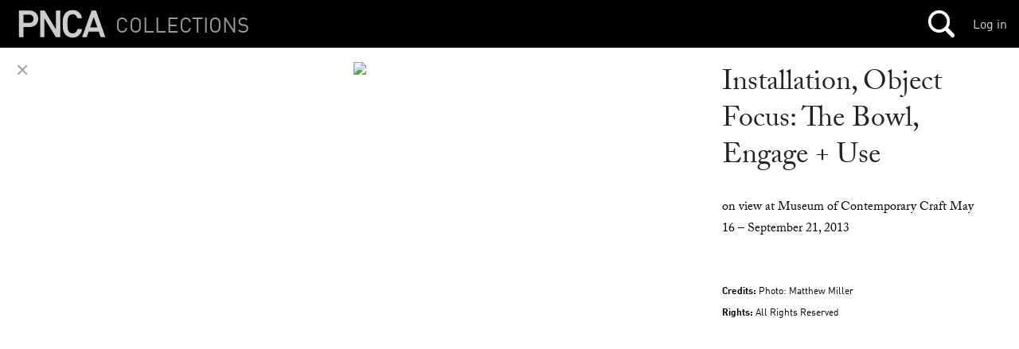

--- FILE ---
content_type: text/html
request_url: https://s3-us-west-2.amazonaws.com/pnca-web-components/polymer/src/standard/utils.html
body_size: 10553
content:
<!--
@license
Copyright (c) 2014 The Polymer Project Authors. All rights reserved.
This code may only be used under the BSD style license found at http://polymer.github.io/LICENSE.txt
The complete set of authors may be found at http://polymer.github.io/AUTHORS.txt
The complete set of contributors may be found at http://polymer.github.io/CONTRIBUTORS.txt
Code distributed by Google as part of the polymer project is also
subject to an additional IP rights grant found at http://polymer.github.io/PATENTS.txt
-->

<link rel="import" href="../lib/async.html">
<link rel="import" href="../lib/debounce.html">

<script>

  Polymer.Base._addFeature({

    /**
     * Convenience method to run `querySelector` on this local DOM scope.
     *
     * This function calls `Polymer.dom(this.root).querySelector(slctr)`.
     *
     * @method $$
     * @param {string} slctr Selector to run on this local DOM scope
     * @return {Element} Element found by the selector, or null if not found.
     */
    $$: function(slctr) {
      return Polymer.dom(this.root).querySelector(slctr);
    },

    /**
     * Toggles a CSS class on or off.
     *
     * @method toggleClass
     * @param {String} name CSS class name
     * @param {boolean=} bool Boolean to force the class on or off.
     *    When unspecified, the state of the class will be reversed.
     * @param {HTMLElement=} node Node to target.  Defaults to `this`.
     */
    toggleClass: function(name, bool, node) {
      node = node || this;
      if (arguments.length == 1) {
        bool = !node.classList.contains(name);
      }
      if (bool) {
        Polymer.dom(node).classList.add(name);
      } else {
        Polymer.dom(node).classList.remove(name);
      }
    },

    /**
     * Toggles an HTML attribute on or off.
     *
     * @method toggleAttribute
     * @param {String} name HTML attribute name
     * @param {boolean=} bool Boolean to force the attribute on or off.
     *    When unspecified, the state of the attribute will be reversed.
     * @param {HTMLElement=} node Node to target.  Defaults to `this`.
     */
    toggleAttribute: function(name, bool, node) {
      node = node || this;
      if (arguments.length == 1) {
        bool = !node.hasAttribute(name);
      }
      if (bool) {
        Polymer.dom(node).setAttribute(name, '');
      } else {
        Polymer.dom(node).removeAttribute(name);
      }
    },

    /**
     * Removes a class from one node, and adds it to another.
     *
     * @method classFollows
     * @param {String} name CSS class name
     * @param {HTMLElement} toElement New element to add the class to.
     * @param {HTMLElement} fromElement Old element to remove the class from.
     */
    classFollows: function(name, toElement, fromElement) {
      if (fromElement) {
        Polymer.dom(fromElement).classList.remove(name);
      }
      if (toElement) {
        Polymer.dom(toElement).classList.add(name);
      }
    },

    /**
     * Removes an HTML attribute from one node, and adds it to another.
     *
     * @method attributeFollows
     * @param {String} name HTML attribute name
     * @param {HTMLElement} toElement New element to add the attribute to.
     * @param {HTMLElement} fromElement Old element to remove the attribute from.
     */
    attributeFollows: function(name, toElement, fromElement) {
      if (fromElement) {
        Polymer.dom(fromElement).removeAttribute(name);
      }
      if (toElement) {
        Polymer.dom(toElement).setAttribute(name, '');
      }
    },

    /**
     * Returns a list of nodes distributed to this element's `<content>`.
     *
     * If this element contans more than one `<content>` in its local DOM,
     * an optional selector may be passed to choose the desired content.
     *
     * @method getContentChildNodes
     * @param {String=} slctr CSS selector to choose the desired
     *   `<content>`.  Defaults to `content`.
     * @return {Array<Node>} List of distributed nodes for the `<content>`.
     */
    getContentChildNodes: function(slctr) {
      var content = Polymer.dom(this.root).querySelector(slctr || 'content');
      return content ? Polymer.dom(content).getDistributedNodes() : [];
    },

    /**
     * Returns a list of element children distributed to this element's
     * `<content>`.
     *
     * If this element contans more than one `<content>` in its
     * local DOM, an optional selector may be passed to choose the desired
     * content.  This method differs from `getContentChildNodes` in that only
     * elements are returned.
     *
     * @method getContentChildNodes
     * @param {String=} slctr CSS selector to choose the desired
     *   `<content>`.  Defaults to `content`.
     * @return {Array<HTMLElement>} List of distributed nodes for the
     *   `<content>`.
     */
    getContentChildren: function(slctr) {
      return this.getContentChildNodes(slctr).filter(function(n) {
        return (n.nodeType === Node.ELEMENT_NODE);
      });
    },

    /**
     * Dispatches a custom event with an optional detail object.
     *
     * @method fire
     * @param {String} type Name of event type.
     * @param {Object=} detail Detail object containing event-specific
     *   payload.
     * @param {Object=} options Object specifying options.  These may include:
     *  `bubbles` (boolean, defaults to `true`),
     *  `cancelable` (boolean, defaults to false), and 
     *  `node` on which to fire the event (HTMLElement, defaults to `this`).
     * @return {CustomEvent} The new event that was fired.
     */
    fire: function(type, detail, options) {
      options = options || Polymer.nob;
      var node = options.node || this;
      var detail = (detail === null || detail === undefined) ? Polymer.nob : detail;
      var bubbles = options.bubbles === undefined ? true : options.bubbles;
      var cancelable = Boolean(options.cancelable);
      var event = new CustomEvent(type, {
        bubbles: Boolean(bubbles),
        cancelable: cancelable,
        detail: detail
      });
      node.dispatchEvent(event);
      return event;
    },

    /**
     * Runs a callback function asyncronously.
     *
     * By default (if no waitTime is specified), async callbacks are run at
     * microtask timing, which will occur before paint.
     *
     * @method async
     * @param {Function} callback The callback function to run, bound to `this`.
     * @param {number=} waitTime Time to wait before calling the
     *   `callback`.  If unspecified or 0, the callback will be run at microtask
     *   timing (before paint).
     * @return {number} Handle that may be used to cancel the async job.
     */
    async: function(callback, waitTime) {
      return Polymer.Async.run(callback.bind(this), waitTime);
    },

    /**
     * Cancels an async operation started with `async`.
     *
     * @method cancelAsync
     * @param {number} handle Handle returned from original `async` call to
     *   cancel.
     */
    cancelAsync: function(handle) {
      Polymer.Async.cancel(handle);
    },

    /**
     * Removes an item from an array, if it exists.
     * 
     * If the array is specified by path, a change notification is 
     * generated, so that observers, data bindings and computed
     * properties watching that path can update. 
     * 
     * If the array is passed directly, **no change
     * notification is generated**.
     *
     * @method arrayDelete
     * @param {String|Array} path Path to array from which to remove the item
     *   (or the array itself).
     * @param {any} item Item to remove.
     * @return {Array} Array containing item removed.
     */
    arrayDelete: function(path, item) {
      var index;
      if (Array.isArray(path)) {
        index = path.indexOf(item);
        if (index >= 0) {
          return path.splice(index, 1);
        }
      } else {
        var arr = this.get(path);
        index = arr.indexOf(item);
        if (index >= 0) {
          return this.splice(path, index, 1);
        }
      }
    },

    /**
     * Cross-platform helper for setting an element's CSS `transform` property.
     *
     * @method transform
     * @param {String} transform Transform setting.
     * @param {HTMLElement=} node Element to apply the transform to.
     * Defaults to `this`
     */
    transform: function(transform, node) {
      node = node || this;
      node.style.webkitTransform = transform;
      node.style.transform = transform;
    },

    /**
     * Cross-platform helper for setting an element's CSS `translate3d`
     * property.
     *
     * @method translate3d
     * @param {number} x X offset.
     * @param {number} y Y offset.
     * @param {number} z Z offset.
     * @param {HTMLElement=} node Element to apply the transform to.
     * Defaults to `this`.
     */
    translate3d: function(x, y, z, node) {
      node = node || this;
      this.transform('translate3d(' + x + ',' + y + ',' + z + ')', node);
    },

    /**
     * Convenience method for importing an HTML document imperatively.
     *
     * This method creates a new `<link rel="import">` element with
     * the provided URL and appends it to the document to start loading.
     * In the `onload` callback, the `import` property of the `link`
     * element will contain the imported document contents.
     *
     * @method importHref
     * @param {string} href URL to document to load.
     * @param {Function} onload Callback to notify when an import successfully
     *   loaded.
     * @param {Function} onerror Callback to notify when an import
     *   unsuccessfully loaded.
     * @return {HTMLLinkElement} The link element for the URL to be loaded.
     */
    importHref: function(href, onload, onerror) {
      var l = document.createElement('link');
      l.rel = 'import';
      l.href = href;
      if (onload) {
        l.onload = onload.bind(this);
      }
      if (onerror) {
        l.onerror = onerror.bind(this);
      }
      document.head.appendChild(l);
      return l;
    },

    /**
     * Convenience method for creating an element and configuring it.
     *
     * @method create
     * @param {string} tag HTML element tag to create.
     * @param {Object} props Object of properties to configure on the
     *    instance.
     * @return {Element} Newly created and configured element.
     */
    create: function(tag, props) {
      var elt = document.createElement(tag);
      if (props) {
        for (var n in props) {
          elt[n] = props[n];
        }
      }
      return elt;
    }

  });

</script>


--- FILE ---
content_type: text/html
request_url: https://s3-us-west-2.amazonaws.com/pnca-web-components/polymer/src/lib/style-defaults.html
body_size: 3305
content:
<!--
@license
Copyright (c) 2014 The Polymer Project Authors. All rights reserved.
This code may only be used under the BSD style license found at http://polymer.github.io/LICENSE.txt
The complete set of authors may be found at http://polymer.github.io/AUTHORS.txt
The complete set of contributors may be found at http://polymer.github.io/CONTRIBUTORS.txt
Code distributed by Google as part of the polymer project is also
subject to an additional IP rights grant found at http://polymer.github.io/PATENTS.txt
-->
<link rel="import" href="style-util.html">
<link rel="import" href="style-cache.html">
<script>

  Polymer.StyleDefaults = (function() {

    var styleProperties = Polymer.StyleProperties;
    var styleUtil = Polymer.StyleUtil;
    var StyleCache = Polymer.StyleCache;

    var api = {

      _styles: [],
      _properties: null,
      customStyle: {},
      _styleCache: new StyleCache(),

      addStyle: function(style) {
        this._styles.push(style);
        this._properties = null;
      },

      // NOTE: this object can be used as a styling scope so it has an api
      // similar to that of an element wrt style properties
      get _styleProperties() {
        if (!this._properties) {
          // force rules to reparse since they may be out of date
          styleProperties.decorateStyles(this._styles);
          // NOTE: reset cache for own properties; it may have been set when
          // an element in an import applied styles (e.g. custom-style)
          this._styles._scopeStyleProperties = null;
          this._properties = styleProperties
            .scopePropertiesFromStyles(this._styles);
          // mixin customStyle
          styleProperties.mixinCustomStyle(this._properties, this.customStyle);
          styleProperties.reify(this._properties);
        }
        return this._properties;
      },

      _needsStyleProperties: function() {},

      _computeStyleProperties: function() {
        return this._styleProperties;
      },

      /**
       * Re-evaluates and applies custom CSS properties to all elements in the
       * document based on dynamic changes, such as adding or removing classes.
       *
       * For performance reasons, Polymer's custom CSS property shim relies
       * on this explicit signal from the user to indicate when changes have
       * been made that affect the values of custom properties.
       *
       * @method updateStyles
       * @param {Object=} properties Properties object which is mixed into 
       * the document root `customStyle` property. This argument provides a 
       * shortcut for setting `customStyle` and then calling `updateStyles`.
      */
      updateStyles: function(properties) {
        // force properties update.
        this._properties = null;
        if (properties) {
          Polymer.Base.mixin(this.customStyle, properties);
        }
        // invalidate the cache
        this._styleCache.clear();
        // update any custom-styles we are tracking
        for (var i=0, s; i < this._styles.length; i++) {
          s = this._styles[i];
          s = s.__importElement || s;
          s._apply();
        }
      }

    };

    // exports
    return api;

  })();
</script>


--- FILE ---
content_type: text/html
request_url: https://s3-us-west-2.amazonaws.com/pnca-web-components/polymer/src/lib/style-util.html
body_size: 5567
content:
<!--
@license
Copyright (c) 2014 The Polymer Project Authors. All rights reserved.
This code may only be used under the BSD style license found at http://polymer.github.io/LICENSE.txt
The complete set of authors may be found at http://polymer.github.io/AUTHORS.txt
The complete set of contributors may be found at http://polymer.github.io/CONTRIBUTORS.txt
Code distributed by Google as part of the polymer project is also
subject to an additional IP rights grant found at http://polymer.github.io/PATENTS.txt
-->

<link rel="import" href="css-parse.html">

<script>

  Polymer.StyleUtil = (function() {

    return {

      MODULE_STYLES_SELECTOR: 'style, link[rel=import][type~=css], template',
      INCLUDE_ATTR: 'include',

      toCssText: function(rules, callback, preserveProperties) {
        if (typeof rules === 'string') {
          rules = this.parser.parse(rules);
        } 
        if (callback) {
          this.forEachStyleRule(rules, callback);
        }
        return this.parser.stringify(rules, preserveProperties);
      },

      forRulesInStyles: function(styles, callback) {
        if (styles) {
          for (var i=0, l=styles.length, s; (i<l) && (s=styles[i]); i++) {
            this.forEachStyleRule(this.rulesForStyle(s), callback);
          }
        }
      },

      rulesForStyle: function(style) {
        if (!style.__cssRules && style.textContent) {
          style.__cssRules =  this.parser.parse(style.textContent);
        }
        return style.__cssRules;
      },

      clearStyleRules: function(style) {
        style.__cssRules = null;
      },

      forEachStyleRule: function(node, callback) {
        if (!node) {
          return;
        }
        var s = node.parsedSelector;
        var skipRules = false;
        if (node.type === this.ruleTypes.STYLE_RULE) {
          callback(node);
        } else if (node.type === this.ruleTypes.KEYFRAMES_RULE || 
            node.type === this.ruleTypes.MIXIN_RULE) {
          skipRules = true;
        }
        var r$ = node.rules;
        if (r$ && !skipRules) {
          for (var i=0, l=r$.length, r; (i<l) && (r=r$[i]); i++) {
            this.forEachStyleRule(r, callback);
          }
        }
      },

      // add a string of cssText to the document.
      applyCss: function(cssText, moniker, target, afterNode) {
        var style = document.createElement('style');
        if (moniker) {
          style.setAttribute('scope', moniker);
        }
        style.textContent = cssText;
        target = target || document.head;
        if (!afterNode) {
          var n$ = target.querySelectorAll('style[scope]');
          afterNode = n$[n$.length-1];
        } 
        target.insertBefore(style, 
          (afterNode && afterNode.nextSibling) || target.firstChild);
        return style;
      },

      cssFromModules: function(moduleIds, warnIfNotFound) {
        var modules = moduleIds.trim().split(' ');
        var cssText = '';
        for (var i=0; i < modules.length; i++) {
          cssText += this.cssFromModule(modules[i], warnIfNotFound);
        }
        return cssText;
      },

      // returns cssText of styles in a given module; also un-applies any
      // styles that apply to the document.
      cssFromModule: function(moduleId, warnIfNotFound) {
        var m = Polymer.DomModule.import(moduleId);
        if (m && !m._cssText) {
          m._cssText = this._cssFromElement(m);
        }
        if (!m && warnIfNotFound) {
          console.warn('Could not find style data in module named', moduleId);
        }
        return m && m._cssText || '';
      },

      // support lots of ways to discover css...
      _cssFromElement: function(element) {
        var cssText = '';
        // if element is a template, get content from its .content
        var content = element.content || element;
        var e$ = Array.prototype.slice.call(
          content.querySelectorAll(this.MODULE_STYLES_SELECTOR));
        for (var i=0, e; i < e$.length; i++) {
          e = e$[i];
          // look inside templates for elements
          if (e.localName === 'template') {
            cssText += this._cssFromElement(e);
          } else {
            // style elements inside dom-modules will apply to the main document
            // we don't want this, so we remove them here.
            if (e.localName === 'style') {
              var include = e.getAttribute(this.INCLUDE_ATTR);
              // now support module refs on 'styling' elements
              if (include) {
                cssText += this.cssFromModules(include, true);
              }
              // get style element applied to main doc via HTMLImports polyfill
              e = e.__appliedElement || e;
              e.parentNode.removeChild(e);
              cssText += this.resolveCss(e.textContent, element.ownerDocument);
            // it's an import, assume this is a text file of css content.
            // TODO(sorvell): plan is to deprecate this way to get styles;
            // remember to add deprecation warning when this is done.
            } else if (e.import && e.import.body) {
              cssText += this.resolveCss(e.import.body.textContent, e.import);
            }
          }
        }
        return cssText;
      },
      
      resolveCss: Polymer.ResolveUrl.resolveCss,
      parser: Polymer.CssParse,
      ruleTypes: Polymer.CssParse.types

    };

  })();

</script>

--- FILE ---
content_type: text/css
request_url: https://mimi.willamette.edu/assets/public-b09c078c7ce369ff82841bfb3e935ef9.css
body_size: 585253
content:
@charset "UTF-8";::-moz-selection{background:#b3d4fc;text-shadow:none}::-moz-selection{background:#b3d4fc;text-shadow:none}::selection{background:#b3d4fc;text-shadow:none}hr{display:block;height:1px;border:0;border-top:1px solid #ccc;margin:1em 0;padding:0}img{vertical-align:middle}fieldset{border:0;margin:0;padding:0}textarea{resize:vertical}.chromeframe{margin:0.2em 0;background:#ccc;color:#000;padding:0.2em 0}.ir{background-color:transparent;border:0;overflow:hidden;*text-indent:-9999px}.ir:before{content:"";display:block;width:0;height:100%}.hidden{display:none !important;visibility:hidden}.visuallyhidden{border:0;clip:rect(0 0 0 0);height:1px;margin:-1px;overflow:hidden;padding:0;position:absolute;width:1px}.visuallyhidden.focusable:active,.visuallyhidden.focusable:focus{clip:auto;height:auto;margin:0;overflow:visible;position:static;width:auto}.invisible{visibility:hidden}.clearfix:before,.clearfix:after{content:" ";display:table}.clearfix:after{clear:both}.clearfix{*zoom:1}@media print{*{background:transparent !important;color:#000 !important;box-shadow:none !important;text-shadow:none !important}a,a:visited{text-decoration:underline}a[href]:after{content:" (" attr(href) ")"}abbr[title]:after{content:" (" attr(title) ")"}.ir a:after,a[href^="javascript:"]:after,a[href^="#"]:after{content:""}pre,blockquote{border:1px solid #999;page-break-inside:avoid}thead{display:table-header-group}tr,img{page-break-inside:avoid}img{max-width:100% !important}@page{margin:0.5cm}p,h2,h3{orphans:3;widows:3}h2,h3{page-break-after:avoid}}/*! normalize.css v1.0.1 | MIT License | git.io/normalize */article,aside,details,figcaption,figure,footer,header,hgroup,nav,section,summary{display:block}audio,canvas,video{display:inline-block;*display:inline;*zoom:1}audio:not([controls]){display:none;height:0}[hidden]{display:none}html{font-size:100%;-webkit-text-size-adjust:100%;-ms-text-size-adjust:100%}body{margin:0}a:focus{outline:thin dotted}a:active,a:hover{outline:0}h1{font-size:2em;margin:0.67em 0}h2{font-size:1.5em;margin:0.83em 0}h3{font-size:1.17em;margin:1em 0}h4{font-size:1em;margin:1.33em 0}h5{font-size:0.83em;margin:1.67em 0}h6{font-size:0.75em;margin:2.33em 0}abbr[title]{border-bottom:1px dotted}b,strong{font-weight:bold}blockquote{margin:1em 40px}dfn{font-style:italic}mark{background:#ff0;color:#000}p,pre{margin:1em 0}code,kbd,pre,samp{font-family:monospace, serif;_font-family:'courier new', monospace;font-size:1em}pre{white-space:pre;white-space:pre-wrap;word-wrap:break-word}q{quotes:none}q:before,q:after{content:'';content:none}small{font-size:80%}sub,sup{font-size:75%;line-height:0;position:relative;vertical-align:baseline}sup{top:-0.5em}sub{bottom:-0.25em}dl,menu,ol,ul{margin:1em 0}dd{margin:0 0 0 40px}menu,ol,ul{padding:0 0 0 40px}nav ul,nav ol{list-style:none;list-style-image:none}img{border:0;-ms-interpolation-mode:bicubic}svg:not(:root){overflow:hidden}figure{margin:0}form{margin:0}fieldset{border:1px solid #c0c0c0;margin:0 2px;padding:0.35em 0.625em 0.75em}legend{border:0;padding:0;white-space:normal;*margin-left:-7px}button,input,select,textarea{font-size:100%;margin:0;vertical-align:baseline;*vertical-align:middle}button,input{line-height:normal}button,html input[type="button"],input[type="reset"],input[type="submit"]{-webkit-appearance:button;cursor:pointer;*overflow:visible}button[disabled],input[disabled]{cursor:default}input[type="checkbox"],input[type="radio"]{box-sizing:border-box;padding:0;*height:13px;*width:13px}input[type="search"]{-webkit-appearance:textfield;box-sizing:content-box}input[type="search"]::-webkit-search-cancel-button,input[type="search"]::-webkit-search-decoration{-webkit-appearance:none}button::-moz-focus-inner,input::-moz-focus-inner{border:0;padding:0}textarea{overflow:auto;vertical-align:top}table{border-collapse:collapse;border-spacing:0}body *{box-sizing:border-box;scrollbar-base-color:#000;scrollbar-3dlight-color:#000;scrollbar-highlight-color:#000;scrollbar-track-color:#111;scrollbar-arrow-color:#000;scrollbar-shadow-color:#000;scrollbar-dark-shadow-color:#000}body{margin:0;padding:0;overflow:auto;font-family:"ff-din-web", Helvetica, serif;font-style:normal;font-weight:400}h1,h2,h3{font-family:"ff-din-web", Helvetica, serif;font-style:normal;font-weight:400;line-height:1em}a:link{text-decoration:none;color:#46b4e1}a:visited{text-decoration:none;color:#46b4e1}a:hover{text-decoration:none;color:#888}b{font-weight:700}section,main,.divider{float:left;width:100%;position:relative}.divider--large{float:left;position:relative;width:100%;margin-top:40px}.text-divider{float:left;width:100%;position:relative;margin:0px 0px 12px 0px;padding:5px 0px 5px 0px}.right-divider{float:right;width:90%;position:relative;padding:10px 0px 10px 0px}.right-divider a{color:#666}.right-divider p{font-size:13px}.contentwrapper{float:left;width:100%;position:relative;margin-top:44px;padding-top:30px !important;background-color:#fff}.logo{float:left;height:100px;width:250px;margin-left:10px}@media only screen and (max-width: 470px){.logo{margin:0 auto;text-align:center;width:100%}}@media only screen and (min-width: 471px) and (max-width: 799px){.logo{margin:0 auto;text-align:center;width:100%}}@media only screen and (min-width: 1001px) and (max-width: 1399px){.logo{width:18%;margin-left:10px;height:75px}}.logo svg{width:100%;height:100px;fill:#888}@media only screen and (min-width: 1001px) and (max-width: 1399px){.logo svg{height:75px}}.midpage-header{padding:0px 20px 25px 20px;background-color:#fff !important;min-height:160px}.midpage-header h2{font-family:"adobe-caslon-pro";font-weight:400;font-style:italic;font-size:55px;text-align:center;margin-top:20px;margin-bottom:0px;color:#222 !important;line-height:1.1em}.midpage-header h3{font-weight:400;font-size:20px;text-align:center;margin-top:5px;color:#222 !important;line-height:1.3em}.navsmall{font-size:16px}.venue-name{position:absolute;width:100%;top:10px;left:0px;z-index:200}@media only screen and (max-width: 470px){.venue-name{float:left;position:relative}}@media only screen and (min-width: 471px) and (max-width: 799px){.venue-name{float:right;position:relative}}.venue-name h1{font-size:66px;text-align:center;margin:6px 0px 0px 0px;padding:0px 20px;line-height:1em}@media only screen and (max-width: 470px){.venue-name h1{font-size:32px;margin-top:-10px}}@media only screen and (min-width: 471px) and (max-width: 799px){.venue-name h1{font-size:40px;margin-top:-10px}}@media only screen and (min-width: 1001px) and (max-width: 1399px){.venue-name h1{font-size:50px;margin-top:5px}}@media only screen and (min-width: 1400px){.venue-name h1{font-size:55px;margin-top:5px}}.venue-name h4{text-align:center;font-size:16px;font-weight:400;margin:8px 0px 10px 0px;padding:0px 10px;color:#aaa}@media only screen and (max-width: 470px){.venue-name h4{font-size:14px;margin-bottom:5px}}@media only screen and (min-width: 471px) and (max-width: 799px){.venue-name h4{font-size:14px;margin-bottom:5px}}@media only screen and (min-width: 1001px) and (max-width: 1399px){.venue-name h4{font-size:14px;margin-bottom:5px}}.collections-wrapper{margin:0 auto;margin-top:70px;width:66.6%}@media only screen and (min-width: 471px) and (max-width: 799px){.collections-wrapper{width:100%}}@media only screen and (max-width: 470px){.collections-wrapper{width:100%}}.full-wrapper{width:100%;float:left;position:relative}.past-event{float:left;position:relative;margin-bottom:30px;height:260px}@media only screen and (max-width: 470px){.past-event{width:50%}}@media only screen and (min-width: 471px) and (max-width: 799px){.past-event{width:25% !important}}@media only screen and (min-width: 1001px) and (max-width: 1399px){.past-event{width:16.65%;margin-bottom:70px !important}}@media only screen and (min-width: 1400px){.past-event{width:12.5%;margin-bottom:70px !important}}.past-event-image{width:100%;height:0;padding-bottom:100%;background-position:top center;background-size:125% auto;position:relative;border:1px solid #222;-webkit-transition:all 200ms ease;transition:all 200ms ease}.past-event-image:hover{background-size:105% auto}.past-event-summary{float:left}.past-event-summary h4.date{font-size:18px;color:goldenrod;padding:8px 0px 0px 5px;position:relative;background:none}.past-event-summary h3{padding:0px 5px 0px 5px;line-height:1.3em;color:goldenrod;color:#0095cd;color:skyblue}.past-event-summary p{color:#aaa;font-size:15px;line-height:1.3em;padding:10px 5px}.up-scroller{height:200px;overflow-x:scroll}@media only screen and (max-width: 470px){.up-scroller{height:130px}}.searchbar h1{text-align:center;padding:10px 0px 10px 0px;margin:0px;font-size:27px}@media only screen and (max-width: 470px){.searchbar h1{font-size:25px}}.hap-type,.jp-audio--tag{margin:0 auto;margin-bottom:5px;color:#333;text-transform:uppercase;font-size:16px;display:inline-block;font-weight:700}.hap-type--upcoming{color:orangered}.hap-type--current{color:#0095cd}.hap-type--past{color:sienna}.jp-audio--tag{color:orangered}.hap-info-box{border-top:1px dotted #aaa;border-bottom:1px dotted #aaa;padding:10px;margin-right:32px !important}.hap-info-box a:link,.hap-info-box a:visited{color:#888}.hap-info-box a:hover{color:#0095cd}.hap-info-box p{font-size:15px}.hap-info-box p.hap-type{font-size:18px}@media only screen and (max-width: 470px){.hap-info-box{position:relative;float:left;margin-top:0px;padding-left:20px;border-top:0px solid black;border-bottom:0px solid black}}.hap-info-box{float:right;width:25%;z-index:999;position:relative;margin:0px 30px 30px 0px}@media only screen and (max-width: 470px){.hap-info-box{float:left;width:100%;margin-right:0px}}@media only screen and (min-width: 471px) and (max-width: 799px){.hap-info-box{float:left;width:100%;margin:20px 0px 0px 0px}}.stuck{position:fixed}.stuck-thumbs{position:fixed;z-index:999988}@media only screen and (max-width: 470px){.stuck-thumbs{position:fixed;bottom:0px !important;height:200px;width:100%;padding-bottom:0px}}.stuck-thumbs--left{position:fixed;top:60px;left:0px;z-index:999998}.unstuck-thumbs{float:right}.album-thumbs-show--wrapper{width:27%;margin:-8px 30px 0px 0px;overflow:hidden;padding-bottom:100px;background-color:transparent}.album-thumbs-show--wrapper h3{padding:0;margin:0;font-size:16px;color:#888}@media only screen and (max-width: 470px){.album-thumbs-show--wrapper{position:fixed;bottom:0px !important;height:46px;width:102%;z-index:999944;padding-bottom:0px;background-color:#fff;-webkit-transition:height 200ms ease;transition:height 200ms ease;margin:0px 0px 0px 0px}}@media only screen and (min-width: 471px) and (max-width: 799px){.album-thumbs-show--wrapper{float:left;height:400px;width:100%;z-index:999944;position:relative;padding-bottom:0px;overflow-y:scroll;background-color:#fff}}.album-thumbs-show--wrapper h4{font-family:"adobe-caslon-pro";font-weight:400;font-style:italic;text-align:left;font-size:22px;color:#222;margin-bottom:10px;line-height:1.1em}.library-albums--wrapper,.library-albums--wrapper .unstuck-thumbs{float:left;margin:0px 0px 100px 30px;width:37%;z-index:999997}@media only screen and (max-width: 470px){.library-albums--wrapper,.library-albums--wrapper .unstuck-thumbs{display:none}}.lib-public--wrapper{float:left;width:27%;margin-left:25px;overflow:hidden;margin-bottom:50px}@media only screen and (max-width: 470px){.lib-public--wrapper{width:85%}}.jp-audio--container{width:100%;height:200px;padding-top:40px;z-index:999999;float:right;margin:0px 0px 30px 0px}@media only screen and (max-width: 470px){.jp-audio--container{float:left;margin-right:0px;padding:30px 30px 0px 30px}}div.jp-audio div.jp-type-single div.jp-progress,div.jp-audio div.jp-type-single div.jp-time-holder{float:right;left:35%;width:60%}@media only screen and (max-width: 470px){div.jp-audio div.jp-type-single div.jp-progress,div.jp-audio div.jp-type-single div.jp-time-holder{width:55%}}@media only screen and (min-width: 471px) and (max-width: 799px){div.jp-audio div.jp-type-single div.jp-progress,div.jp-audio div.jp-type-single div.jp-time-holder{left:20%;width:75%}}.jp-audio--text{float:left;width:100% !important;position:relative}.jp-audio--text p,.jp-audio--text h3{padding:5px 30px 0px 0px}.jp-audio--text h3{color:#333;font-family:"ff-din-web", Helvetica, serif;font-style:normal;font-weight:400;font-weight:700;font-size:16px;margin-top:20px;margin-bottom:0px;padding-bottom:0px}.jp-audio--text p{margin-top:0px;padding-top:0px;font-size:14px;line-height:1.3em}.album-thumbs-container--handheld{float:left;width:100%}@media only screen and (max-width: 470px){.album-thumbs-container--clip{display:none}}.album-thumbs-container{position:relative;float:left;width:100%;margin-top:-10px}.loadmore{position:relative;float:left;text-align:center;font-family:"adobe-caslon-pro";font-weight:400;font-style:italic;line-height:3.5em;width:100%;margin-top:10px}.loading{width:26px;height:26px;margin:2% auto;background:url([data-uri]%2BnvddW1KKF2i56K1xcXe0qQsK7FUWoDxQx0gUakvBKqiJKQQSLGMg59%2F9Ozn%2Fyz3vmJMF2efZak71nz7%2F%2F7%2F%2F33rPny8zeZ6uKv6AaxCOGc9vTFNsr1hfUki3vTsCl56f1e8laxDpXs862zZUeybRtAb5gDTR7dYAFfMdNZU1GGIHU0nUH%2BxV9Ozhq8NIt7fyCZIdWppfcHMwv3nion7GsHmj2aq1RUzO1lLT2WdnD8izAZOPLtAKQIQVFIxQ1rUNKSmqv2av1tWJyEQUGjbpmJMDCFxrO1tfV7D24YNrnMQulYQCKgsGgAYNGjFRUtUNAjZxVD7y998%2FNZaJFZcFoRl1o3rlDb720DyAA69tvQG%2B6wAaFKc0He6T2vyw70wkkqtjuDzwrrNifTdcZxE4U%2BerktYezrk2gXVmpF5BEZLlM68dsMWJOA4Xrn2OvyNzmRl0RDEEYVq4xaqIh5mUBaLxse85DlBTAcMUWyPw2SXOVccwgXGXoyn4CVxnHKAtdrM%2BPrraR9TO4OsratZE65skXehVX1N6uBIOpHnzQStfUjh4TWtrZTtbKCrXg0c29Og8d9IyW0m76wPGzwof%2FtOwtUmDXXiqBXKVkpI9L7zUku2tW77oPXn2hwQho8gggXXKGrtK0tCGRcOPhU%2B%2B8Uk6FLsQKwjB4mBaLkR1p%2BPBv7ygXGk8qKYHuPcb9xyzyrBMuyKADCoaWt%2B9yec5KBvnH61tu2f2D%2Be9RgXivmbK5blXplrpVlBfvWTvumPNpw3u71zJYl%2FwZ1w2%2Ba6nueaYDqgyVndPCjRupwKGTlc%2FP3%2FPwne9KEEpL%2BTgQ5SsMpoYjJ8LqhZqDyxaYqg9yMgTG3BVtVJ2imEAqefQH8uiPdJ4uC3E6N7Qa1WpVlkU8xRJIVzVupWVVuMniuux5Mu1a1q%2BLMAxluBz3xlYHYgBWHO%2BNnGEXJ5mqXc005yeZapKpJpkq3w88tHDM%2BW6xpAY8XEFHuNWZaumWv88wWrN1Wv8Nfh8TRh3Gc7saiPCQzzEX5AK%2BnjlUWOpBmvVwzPq%2FuFg2rpsVkIUXlsGujdQJT%2Fyld3F5zX1Kbi7IhlsITF5dPfHK0MouJGgJZmWxOn7x%2Bt4ZQ4dv0AIpNwy85uuNh1f%2FahcpaLRB04rWHpyY0r5daYfMrKHpmVk1x19%2F7pxR1uQRQNrnjFyvqmpOYzh84My%2BnX%2BgQudjBWEYPAQDYk%2FDn75fW6k0hj9SAlrPyyZd958jH%2Fh1V7qu80wHlPfYMx3a5%2BZVMMjp15674fXQvHoqxL1GnbKpfkvpxvotUtGuBdPOnKjavYLBeo%2B79ubC0EodHdMB7b1v7mdqw%2Fk1EUWtPbP7xet3P3J7nQChpM5KaXGk8oE5pz%2Bp2%2F80wCKN4b07QvPcmWrw%2FuV2jZpKHr1AHm0j0AwgG0PsXYM0wiji6VwCWVJiOy26qrMTEvlypJBpIWKd9OsiDJPGJZmqdb1a5MqqlmkLUX2WrO%2FmK8l3qlQXyXeq8Q6RfKcarwqbBN90iDkNUX7QcWxT3JQtCQrrg442YKqb6ucb4bd%2BNet31iODUbIVzrnKOGaVXGW%2BnjlUmA3naoM%2B6GJ9OP9ig7TMzZLofyZ2Quyq6Xru6nfSJq%2Bt6k8XvIAFip7dP%2FWqn63qbidvCYTvQX06dMoLZHTKLvzj%2Fiy7wjHrtOK1tVMD7TvM6jxy%2FD35Dy69xEreBGT86KTUvH6MCnJj4j4BMeSDkkr43Ie1O8Phhg%2FoFWnvHuOmLaBXpj0oX1cTeiB64A0YNCz%2BZeuTrWveJiIoebRauvHI7tLNh98EAodXbv%2FqqXPvVi9hsG7BoruDty7X8T490LNzGiNh5SN8Pju3a9u%2B155Y9Bkri8VSXqYjDBaJhI%2FSh8I3Kn9bJg00qGk6VQtDIbvXa2nk0V7yaB%2BJtrcqXRjaDmKpqzYrObc8CaSrGreC0n03WVyX%2FyP5GjX8ugjDcHA5%2Fr8JRjgGLuAoJC4a5bnbCxHrpF2jW0uTJ%2Fxp7cvz9T92axirOP784Kpq0dd%2F%2Br81PRC8uaB0Q3U2KdSB6bt3C77%2Bj124JCM9OCk%2FoKkdFS29N3mme7WgQ4Vb4HN%2Bv%2F7DE4CEARKJ%2FLPh%2BJG3dsybpBuC9B4RUAJf%2F7WUkeP7OIHAAdvgk6lqxZtqBxaujI5ztjqdLpiq1kHYj6yDmhZeYisQcxoqeWjh2CsMjzRSHwbfNmCqG%2BseMFq1dUb2z0y9zijk89y2BthFjlkvF%2FD1zKHCbDjrgx4%2BWPcXG8Myr%2BEiMdW1VTfkhX5zKVllaRzXqc5q30y1ovqGQHrGjT1HX%2Fvj3Pse7WUFZgJyYaqoHrBUUCp%2BlRk%2B%2FX7VtnBEfVdTI%2F16T5zzQyvP9EBemOqm%2BvrSDfX10uo37rz%2B5MfVO3%2FMYPAs797HdLxPD%2BTOVGX9y7KRynu%2FdeJ03Vs%2FioI1Xnh57%2BP3GVku2aYPzkx1U%2F0x8uhDKtJBX6zpbOyS1SCW0iArMde8tNJmIF3VuJWU7rvJ4rocKSRrdS3r10XwAGlckqm6VjELyKqWab5uG8v6bhZqwTvV4K23Yt6QyQgjUIuYat69z3ToNvP7paXlVblGMD1QC5hq7u1Pdcy8ZvwkTVO6KqnpA%2BifZeYP0ZoyuZgIU4UnAKEpVV3os87pE0ff2VZZNuNsc1vo74lofiJMtedXCgYyyLHqV140gkhAU9o3U113aGRw%2BUZfw5IENVWtvGhI%2B5E1FG3FU7YCMaehnukWx14heXah1IeBuDHKXFpznmrp5vrHjVZtnZ61SH8fGSX8n9vVQKt%2F%2FYfhXG2ImaXK55h%2F81uzhOwgbnotB1MuZNtGPt%2BpphSXV99U8OhKS%2FIIMEsgv0y1pKL2Jq1delmXnMInr3hoSR8rvSYgD0wVLBWUCjFC%2BNzHBzeHw5E6TVOzL736ul8EH15u8kwP5IWpbjxylu4VjMzx9nt5%2FrR%2FnH1vzwIG65ZX%2BsSw%2BYs7Rs2I%2FdEDuTNVKS%2FTkZ23XX%2F88%2BP774pElCPahQvP16y4%2F58SyCrtxFTb0TvVMHmE%2B0NnMSsKhqIjuDSCL%2FmKJZAlJbbT5hdZslOZttMfz483aDzHOcFMlcu5zsJgdVyAz91io7zdIGrSo2MqpqvmjC%2FhO9XcUAjzhYxVbBrrWsRUMfm%2Fd3DuN6ZUHC4wgum7dwuYavD%2BR7p0DX51lqal9IikBnJogjnzh2hLm1xMhKmOX%2Fx0p47DJ10XAUhj48dnj%2B9d%2B%2BotXzsj%2B5LeI7qSAFMNZAwem%2BsEIgFNaZ9MNVC84cDV459eb1rGYFJsk2GqWhs5ZPuRdVDTwktsBWJOQyUPLRx7hWGCAl1of5RvI6batEpEZ9jWadk3mXqdTqIVT7jKOGbVXGV%2BGSZ%2F%2BJAOQIdfPWxH68eyg7hp545gKSdd1An4Zqpr9pdd8T%2BrQB4tjbME8slUAyXlNWVaRvtFPfOuWZl7%2Fy%2F7EZhJrynDhanCWpThg5JK46kPDq6lmZwH1YA2uM%2F4mb%2FLC%2F2vyTM9kDtTVUo2HJnAn0iBgrD7jukfnnq3ai6D9RpVvILWMOnGPT2QO1OV9S%2FTEQYL02xdNdy4adeyBS1iqhp5NJE8mkiO8D0T9Yr%2FlD72HIil3gG%2B6CN2BbLT5ReZRwzok2k7%2FfF8Wc%2FxTIeEUd4zmG8CKYzwDIIyfqtOpeUKM3EIQE9Jv0BSqbEa5TVT2hrI%2Fp2qm3I1tvTRpNeY4cZUndpFxeT%2F7JLpt2GOPrmkM0oP5M5UTVUSy1AxD7%2FX6MKbacFALy0tJZ8mmPOc%2FaiIDhU5LkxVjgZ4asLDqCcAiahar0g4cjxy9MDTL5SVnI5dp8ii17kwVfw7yQdXo9btinFBBjl%2FcM8KI0gUye6PL6Y6e3agpOJQUfHy5%2B3m8tvBxPNNVRu%2FYk6gvf3ImzW0Rg5bgJjT0Mv1z7FXLP5vD7rgIcqj01xo%2FXeqTatESHdz2Doja4r%2BPmq%2BlmjKrgZa%2FZ0q7jNuBsQAxuHrLQvJt12QHcQNhTuCpZxtG%2Flkqqklz1YtpNmcII%2BWxlkC%2BWaqa6sXqukZP%2BwWLK6gb%2BTZBGbSa8pIhKmePVrz%2B7ASrtEUbVjPidevyX%2FoVybP9EAJMtVX7%2FraB%2F88UDmTwXpcfW05rWHS%2FYSCHqgFTPW1RXOOflb39oywqlRrF8JrKheXfWrZK0Sm0ztVVwJZ%2BNR2vGvVOyCUe026Atkp8osshxiZttMfz7fs8%2FGr5oRR3jPYRWOqvoFohsYtcBRLFCjy7JHfNpJVJ9PmSjbkWAO1gKn2XbgQX2JMeo0ZLWKqVz24qntO0YIHaI7%2BtQSm81gP5I%2BpyvZRg99b3qPLuAl3q2rgMq1d2liaYM4zoaKVqENFjgemijIAwQHioY4Nre7WMTj6HlVL6aNEwsfO1FYveW3R1I9jMhRZ1KUHporViHg084ukQMaVI8c7gQDINvhiqoWFKSVrD8wcu%2BQvtgs0bIFiF0xV61AA7e1H3kFVCy6xBYg5DXXcozj2CsE9Dd7hQHm0ZxswVcMqEQJRtk4fmK%2B%2Fj5DbsmBXA23GVLljABi3Ad8KLXOjNUrLDuKmz1HWto18MlX6Wbmq%2FrjJ7ayxBPLJVFX8piBWX2Euvx2YCSgBphqpO1LzIf%2BCnx2YHihBporfIMRvEUow4xomPVDiTFWRYJHz6kc7QiGMCI6hRUzV%2BLOMjkgOF5NMNV458m1VPNMhwf91O4hYX%2FLPVGPLFbBEgVTajdYmNH33Nl02ZcjxTKZNgsYMKyDVoYu6KVf73BrC9ESTXmOGOrVif9Yn7a8aY%2FO7m05Vpebd%2B5tLc2fMXVyy%2FsANBKYzSgeEVVDh1Iw%2B%2BCXRxoHDg4Xm0VgCybQ64u4ne146ccqPVE3NUgOpk2iCuW4k16GiXrEEq1PR9fkAw%2BqowOGqSvHbqLLz8JNTzX9wxSXdxxX%2BmJZt9Y%2BEw%2B%2BfP%2Fr3H%2B4om3SC1MWN0XkEIFoxeu7MtvI9AAHY5%2F2G9KVsNggslQ9%2BPAe6F4wvYpBzR2p%2BZASBXtuAaptccWAQCZiMMRUCU62o%2FWbh8u2Wq3tN8hYZ7iDNhSDLnjfnXuwUW4CY07CBG5Fjr3aBqUIPvMOB8m3EVJtWiZD%2B5rB1ZlZfP23QXNI%2BZVcDrc5UcZ9xMyAGMFefvXkX84rsIG64jrK2bZRkqpI8WtFifdUlmapFP3SgARbS9llJphqvG8kB4pkOCdlLeRxzEE%2F8UipNWP4lDlIhQV01%2BhImbXI881XWStjpHzEJZOUFkch7LSe3GIHUonUHctIK5k21WXlj92ADqFoQWtkrc%2BIdvyVGNJfOdbp1J7S%2BKyWQmjZQUSNdevTNm2wBJoFkWs3%2Fr2W9u466ZomiqYOU1NRraYK5M1PFr%2FJlDp84CWBKRP3kxHt75cIlOcmVX3dGPQGIGggMjEQi9acP7l2w656vfURexY3ReQT%2F6Vf5zr6%2Fe9MOgACsa%2BaQwZTNbYOViHwwU03pPHLsdAY5VbX7biMI9NoGeFa0vjqPBEzGmArRj42XrK35zpgn15uWMZhkbTLcQZoLQpY9b8692Cm2ADGnYQM3Isde7UJPgx54hwPl0WnOR3lYK6%2Bo0q3fIxB6p5qV5qcNUMYt2NVAmzFV7hgAxm3g%2BgLKzYNWuy47iJtSR1nbNkoy1SRTRc9yepS7EsgkU7W7OY03pd3YZirvl6nyO1gA8GFS2hoZqdgCIrYNBIN60ms7BNmUlvIybSPenG0lrAaXL5e0qlla%2FxSW%2BZxWc28PYXKLyVsjkFqy%2FlDwkj5Tv1n41GqrlYdOja9e8dCqPn2m3LSmdN2BMgLT6dad0PquVFXRaC2R2iOtb8ENFmASiHkdvFFHLHqq76VXj1uhpqQOVdTAdTTBHPMa4sHYXRWs88IuJdgaBbuWYPcSbCwSK8FrIwDIT041P%2FTH3j2Co%2BO7o5w7Wvvtl8umHiOZuGE6j6BsV2jBmRM7%2F7SOt0YJ9M4fSdlsEFgqViMi5sdzSve8%2FK%2FzFixn6%2FbNNYKQrH2AZ5Of3T%2BOJEwNayoFplpRe%2FeE5X%2BRG2eZxJwy3EGaS0OWPW%2FOvdgptgAxp2EDNyLHXu3iNjfqSu5R5VqDXGUcczP4bQJXoIQFpGVuShxluZeYlCSZapKpolMkmarp1rDKcLzJLAoY5T0PLYkyVdgAzuAZyMJoxyz6zdv6bbFtIPw8ffXcyxGi6aIcsmTataiVsBrbRs2qsLGNjDLqsP9ajKWPJm%2BNQFrp%2BtoJl40quGPM0i2YgW5U7NQmKs1a79d%2FwuxtpeW1i6isTrfuhNZ3pSpqahC7lXTJzrkl%2BMhqI5gEkmn1ynueyOo%2BvmStqqjDI6lpRKm36352yWhxdAkWdikBGDYSwYYitIsJVkch8NoIgIBA4lALHlrRt%2BuYwnLeHaWxvmbGjgXT3qdrcWN0HuHCvkduP%2FX%2B9opVvDVKp%2F6Dr6J8lgNLxRauiJmppnYeNfYmBjl%2FcN9MIwjJ2gas%2B%[base64]%2FDJVlgdAmzLVdtgCIrYNhJ%2Bnb5x06P20P5NDVouB1MFL9VsXC1xjG4lLsWTTaiyTnLQQktqU9QenDBg486Gv%2FHpTNzo3FnBsfEw8Krk5mI85%2BjHYeKQDovVd7Ro1Zbyqan3S%2B12%2BiMCM%2B%2BrJ96gy7XuPKhVboWCXEmyNgl1LsHsJbSyC1VEIvEgGaUwjjT6BjQsG1ANv7xVzWyFr6gwR2j36xImdW5by1ijpmYOvEXJgqXzwY17tf1l2Jua0YncUKxAA2QWVtq%2FpUbSmapZCc1DthEQ%2BLdA4nGUz%2F1iIWSfREbyAcGljx%2BH8ixvDCnkwOndjXc%2Fiiw4x92LpHXQ1vVOlhZrfMRamRZtPG%2FO8nDsxVbvy0io7Gc%2F5UAZ3cXAVRl2lc8TchSnpKbBxHKMQ6%2FOkoM2FpGVuYI6y3EtMSpJMNclU0SmSTNV0a1hlON5kFgWM8hhePAU%2FDzYolPJ4hPgdCz0ZBaF22AIitg2EBHVVYDsE2ZSU7NRXWSth1WoGegzY2EZme7wy1eL1h64bPHrSL676VblpqzvS6tj4npkqre9KVwKBIuxW0jl71E%2BDj%2F%2FBCCY5hA4UIEMKikYoalqHlJTUXsZpO8aqULEVCnYpARg2EsGGIrSLCVZHIfAiGYCgx4GtKgkx1b2h245%2F8NfV%2F81bo3TuO2IK6eK2BEvFJleIoyAUt4ypkmc9i8qrb0wyVapKy4DOYDzQ0NyjZC%2BzVGDI5LaUnSyqD8MI7exY931DAYUWbf7cmOfl%2FF%2BKqcJtuMxVh5i7sBdnIMNVxjHyWB%2FSX3yQlrlZ4yjLvcSkBP8m0g%2BjDKALtjKiUGJr%2FwESGTB8lJbebtDkin1uYImt%2FWcQ3l%2FvsyP7j5LlfD%2BheuAhH3DK%2F9p%2FDO0N5AmDnHjzub%2FRj0LptoCy%2Bj1VuRxfS0lrjx8acFz7%2F%2BycOeFA5NwxrIU9U%2FvGHnrnoAMh62WDy3Ry7T%2Fa1jHgLucg05xnG%2Bvq2Vaq%2BYJR3jOYLxJIeDwJEwBtylTTsQVEbBsIX0Z6GV6aK07%2FuVSyViljmbYC0sYuWaKbkSlKGttIXIolvTLVkoqaGzsOvX7FhBVbrDbxc2x8z0yV1ndlRFLSpquqMqDdpTnLxv2m3AjGYx7Ml%2BkE3qk%2BvDwTu5RgaxTsWoINRWgXk%2BOxiuFFMvAMT9%2FEmWrlQ2UfHn%2B94nu8NUq7HoNmkUJuS7BUjH%2BI%2BTHfMqZK29dkFlfsv1WhOaik1C20%2BJ2qFxA2wr1HsmRbxrACB9qA02hoPnQ9i%2FLdArel9C6qq4mpbq5fYtRAq6C%2BR3l%2Bgf41vv7DXYxbXH1cbYgx3dpP4CrjGGVZnx89bScrLXNDcZTlXmJSMnbJzozidftH0AVbGVEoMaaKPYw6De5VpKVl5BWtqXYDS4ypAqTHqOGT4%2Fvrvb3tMFnO3RzVAw%2F5gFP%2BmSrYZbfRI%2BM7Bda%2F%2FOyOd0J38AoDKLX85X%2FfTHUH%2FbKU1nC2HtsRvl%2F55%2B01j96vAyEc2eAynRhTzZ0d3Ygn6oHhT3JFVbxCdPUcz7VPGOUxvHgKXm5GT4rchHyxTVL277lHlUafsXUzMt2qRXfdI1MNlKyr%2FW63YGlFwVObM1FVOiUuJ56ZKq3vylC01Bs0TRvStd%2FwZwjMuCBd9jKZ9s9UaSuUy7BLCbZGwa4l2L2ENhbB6igE2UvjT84E36l%2B9%2BjRVzd8h7dG6dJn6DcIgP9FwSjOB3vUMqZK29dcVlxeszDJVNGQVgHdF4d8YkKOn6h%2BP9twZ5G3RbTTYAjSaJHm76FdBtpXai6d%2BwVyZKpSv0xLq2R%2BQmkoQ9e1YqqoviRTta1W7iUmAawcLV1Xi9nrPCqYZERGYkwVIO36j76etpoeV1S%2B3w0sMabKILy%2F3qnal6rIcu7m8p7j2vDPVLGEODV7THynwONvrVtX%2BUDZJ6KKWoepVpaVXdAaGmvonerJk1VbK%2F4WWqgDIUB5b8l0Ykw1thGPdITTSabKNaGr83imQ0LXLiTHT1mHIk2XuIu6CrZU4EvCVPGjRAlXlVemSuv27%2B6ZM%2BGv45et70NgxsZ3xPfMVGl9V%2FtwQLtJiyiXZ2SP2Ei%2FiWoEk71Mpv0zVdoKpT92KcHWKNi1BBuK0C4m%2BFiFIHtplHQgMyGmuufhO9%2F96K%2FlX%2BetUTL65cwjXfxMYpaKmD1qGVOlf136F1dU%2F0Ch1VKw2iW0%2BJ2qFxC2wVfH4UKtHsMKHGgDTnMjI%2BYnKyU9Be4s0ruoviamurH%2BOaMa2ldqKuX5BXJkqhJd4rF1Mi%2FhNFdb1DPSgnO4yt0XCwP9BDaaY5TlpvCjp%2B1k%2FVSf9MJkkZ0iFctUJ284WOhpCSRVudsv%2F%2FPQIi0ASKeuA3Pm03bTeQMunxg5vHpZPQmgrq1ClKlqae0HdOvVt3tkWP7JUzvW8yefuLzJIwbh%2FfXO1e6uJGl0DgRUD4zjA3n%2BmSqWEHcekDOPQT7ZuWnVKw%2FeeArKoJECzbg5MoNWMs5oOm366%2Fud6juhOefDDY17sR3hp5Uv%2FN8bP7%2FzJKliEKnblJZgXn%2F5Xyts%2BgFxq16kkUezyCN8jrMkNsbpbiaLPGZIIKuOZKvG1BlsJZsueKpGKx1W1WMlx3mQl2W4N%2FJ129iX%2BwYQW6VWFywb1Eowlvfv%2BU5VUZrYpoNjDpc8MlW3PaocEJQoifS0ooo80Ro1NROTiLKyh%2BWBGBo0y%2B4t076ZarQAZioBDBP6sXsJhpcYoLzvABQFS4SpKi57VOG%2B4YM9ahFTjXpWWLE%2FmxTLG5ROLUOLmCo0egFhZD%2ByXKb1Y1iBBuYD56h7tANivwSSO4v0DnpiK6o2H95DJ7pA%2B0oFKcMvUEJMVVqlMyKREyjDCI7BFTFcl92X7x%2FK9hTYOI5RKFp1nkpfDCFuXC9Y0guTvJ0itfCJ7V2LNtRO8z6x3HmPKqsnrPqVn2%2Fq2u7yIYu0QFrBwOC0MDHVQ2Qi2s4qJMZUAZIxYvhC3l%2Fv5L7dO0k7d3PUgOw8APbPVLGEuH3eyLsZ5NiOPy%2BtDH0LKwzQc6IB203SMZ9O4m0iyaOneaoHFyxoCJ%2F7fDe2Izz%2B6ou%2F3Pv4bZgcFgeRyqOo4o8E88xUg7dGP4%2FGLRb6AuTNrTgoz3K6lR1TtWJB4crflp0Vyu2S0tO4DM3e5faM5yFh1711QuJEKpdpIWKdtKoea8mmXMjLMnZd3qTD6j4yCYkMCSKy3ZNWbeRUKslU47Vj7HVJphq9l5JMNd5DRMLPDepHVkC0chJW8FMTaRxoYD5ML4%2FomlPg20V6F9WFIUijRZrvGUvTvlL9jHlezp1WVEl0qYutk3kJpwECr3AYmSoeAV9upupY1XYXVWxlXLTu4GyvTLV47d7s2Os3qnFzsHrC0i%2BClHfvmJP700CKNmFgwfTw4T8tq6aido9ttXRDdbaa1nFwoE%2F2JT179f%2FHe68%2FZyIoJo8A0mnklT%2Fh%2FfVOV735IoFwQchz50GMEAnUHT7K%2B%2Fdh00DaPBCLBHRBB4RvdF1GXhlikJOvvfDTXQ99S7f%2FCq1ifACH1IJfaWl4c%2FtbEsxxRRW9Y%2FhcCTe%2BRHu2vHeq8qWfVP6sDJPDoo%2BCmGJ5z8m0siM07xy2PQRYWGk4hjmv0hirtJZ372P4PKpTFBMMkDc%2FwEHnlh%2BxYp6YypoyrJBFHoAexDkt%2BlxMkefpPLo2EgrtkrIaZdpOPp7v1yPI8wElru3ASP8Pp7emI%2Fi0UTsAAAAASUVORK5CYII%3D);-webkit-animation:play 0.8s steps(19) infinite;animation:play 0.8s steps(19) infinite}@-webkit-keyframes play{100%{background-position-y:494px}}@keyframes play{100%{background-position-y:494px}}.album-viewer__loadmore{width:56%;margin-left:7%;background:#eee}.stuck-scroller{overflow-y:scroll;z-index:999997}.album-thumb-media{width:100%;height:0;padding-bottom:96%;background-position:center center;background-size:100% auto;position:relative;background-repeat:no-repeat;cursor:pointer;-webkit-transition:all 200ms ease;transition:all 200ms ease}.album-thumb-media:hover{background-size:115% auto}.album-thumbs-container article{width:33.333%;padding-bottom:30%;height:0;float:left;margin-top:9px;border-right:9px solid #fff;-webkit-animation:ease-in-on-load 500ms forwards;animation:ease-in-on-load 500ms forwards;-webkit-animation-fill-mode:both;animation-fill-mode:both}@media only screen and (max-width: 470px){.album-thumbs-container article{width:25%;height:0;padding-bottom:22%;border-right:9px solid #fff}}@media only screen and (min-width: 471px) and (max-width: 799px){.album-thumbs-container article{width:33.33%;height:0;padding-bottom:30%;border-right:9px solid #fff}}@media only screen and (min-width: 1001px) and (max-width: 1399px){.album-thumbs-container article{width:33.33%;height:0;padding-bottom:29%}}.album-thumbs-container article:nth-of-type(-n+3){margin-top:0px !important}.album-thumbs-container article:nth-child(1){-webkit-animation-delay:0.13s;animation-delay:0.13s}.album-thumbs-container article:nth-child(2){-webkit-animation-delay:0.16s;animation-delay:0.16s}.album-thumbs-container article:nth-child(3){-webkit-animation-delay:0.19s;animation-delay:0.19s}.album-thumbs-container article:nth-child(4){-webkit-animation-delay:0.22s;animation-delay:0.22s}.album-thumbs-container article:nth-child(5){-webkit-animation-delay:0.25s;animation-delay:0.25s}.album-thumbs-container article:nth-child(6){-webkit-animation-delay:0.28s;animation-delay:0.28s}.album-thumbs-container article:nth-child(7){-webkit-animation-delay:0.31s;animation-delay:0.31s}.album-thumbs-container article:nth-child(8){-webkit-animation-delay:0.34s;animation-delay:0.34s}.album-thumbs-container article:nth-child(9){-webkit-animation-delay:0.37s;animation-delay:0.37s}.album-thumbs-container article:nth-child(10){-webkit-animation-delay:0.4s;animation-delay:0.4s}.album-thumbs-container article:nth-child(11){-webkit-animation-delay:0.43s;animation-delay:0.43s}.album-thumbs-container article:nth-child(12){-webkit-animation-delay:0.46s;animation-delay:0.46s}.album-thumbs-container article:nth-child(13){-webkit-animation-delay:0.49s;animation-delay:0.49s}.album-thumbs-container--handheld article{width:100%;float:left;-webkit-animation:ease-in-on-load 500ms forwards;animation:ease-in-on-load 500ms forwards;-webkit-animation-fill-mode:both;animation-fill-mode:both}.album-thumbs-container--handheld article img{float:left;width:100%;height:auto;margin-bottom:10px}.album-thumbs-container--handheld article p{padding:10px 15px;font-family:"adobe-caslon-pro";font-weight:400;font-style:italic;text-align:center}.album-gallery-count{float:right;display:none}.album-viewer{position:relative;float:left;width:67%;min-height:700px;margin-left:0px;background-color:transparent}@media only screen and (max-width: 470px){.album-viewer{width:90%}}@media only screen and (min-width: 471px) and (max-width: 799px){.album-viewer{width:90%;min-height:530px}}@media only screen and (min-width: 1001px) and (max-width: 1399px){.album-viewer{min-height:600px}}.single-doc-viewer{position:absolute;z-index:9;top:0px;left:0px;width:66%;margin:30px 0px 30px 0px;text-align:center;overflow:auto}.single-doc-viewer img{margin:0 auto;max-width:99% !important;height:auto;padding-left:60px;-webkit-animation:simple-opacity 500ms forwards;animation:simple-opacity 500ms forwards;opacity:1}@media only screen and (max-width: 470px){.single-doc-viewer{position:relative;float:right;width:100%}}.doc-in-album-toolroll{position:absolute;top:0;left:0px !important;width:50px;height:150px;z-index:1}.doc-in-album-toolroll .flat-button{position:absolute;right:10px;top:0px;width:25px;height:25px;margin-left:0px;display:block;z-index:1000;opacity:.4;line-height:1.2em;font-size:22px;color:#222;background-color:#fff;text-align:center;cursor:pointer;outline:none;border:0px solid black}.doc-in-album-toolroll .flat-button:active,.doc-in-album-toolroll .flat-button:hover{opacity:1}.doc-in-album-toolroll .starzone{position:absolute;top:110px;right:10px;z-index:9999}.doc-in-album-toolroll .starzone a:link,.doc-in-album-toolroll .starzone a:visited{width:25px;height:25px;background-image:url([data-uri]%2FeHBhY2tldCBiZWdpbj0i77u%2FIiBpZD0iVzVNME1wQ2VoaUh6cmVTek5UY3prYzlkIj8%[base64]%2FPowWWIAAAAWWSURBVHja5FnNb9tkGI%2Bdb%2FLRNumqNM2KaAqtCmsv9LCqLQWJy2AaIPEPMIkbQoIDEprGBDdOnBASB8SNGwgxJHbYONAObVVAbdO0HU2aNSRpu3w7jr9i88TeguM69mu7nHgUpa%2Bd1z%2B%2Fz%2B99Pt9igiDYNKVYLPI8H41GbZalTLfhdWGPwzrUz9kay9uuPDNgHardbsO33W7Xnam%2F7kQiAXBnQtaDKsXbbBfPgqyrdx7Sbb58dc46FMuyiGTh2j83m02KogCu0WhYXBPV5hle4HiB5HiLUPs1ukiyFbqdqlAWoQSZWCUrmUxKg62tLYvLOmgwioFpuXYvLw0%2B%2Fj1%2FJmYlH5gki6bpXC4njQuFQqvVMr0msKmTFieNSxQHscs01BHJfvegIo1%2FyFRzBGvFrKSAJUUuXePSIiuVSskvt7e3TS%2FrsNeasoR54%2FpsvSi%2FvH7PvHFxHKdqZYbJggyYTqd7NMxmFejIG2jLk6zCOtqCYM5Cv9w6kd%2F5ZqdEsPyZkNW1MmNkwWOqQWpzc1MXUUm6YMs06NP303VQ3Jhu4Lwf3f379EMfruZM%2BLWqHWkbF0aSJPyBeASJryEKKQoELNUH3G631%2Bv1%2BXyBQMAvClzCffiGFWOgEs%2B3OKHF8Z0PZMC20I8VJ4657ZjHjj%2FlwL2dD%2BbCO5sHNyESYZgtRzD7dXqnQu9WqXSdPiTYI1JdmRGv47zfNRF0Tw25pwY9kwPumM8F92N%2BpxSJpHwH7qKb%2FjCZ4DguDR7fB2PZ29uzmFPi8fjc3FymweQIq5luzOcEncGCPv%2FjyCLU%2B7MjXyzGwFjMRY%2BectThcDqd%2BPT09Llz56wAhUKhmZkZGIz7nQMuuxWooMs%2B7u9YxLUXIytjAStQFyO%2BG%2FOjHfsFJXHcChQ8DmR1jEuyxrW1NWhrTACNjIwsLi72lGZlqkyb2ckht%2F2FkFd%2B5%2FWb%2BzezNRNQr54P3ro82ZMZGMZotO0yBZGnJ8AvLCyA2kaBhoeHFUyBPB%2FygNpGocAkFUyB%2FPRaHNQ2CvVS1K9gCsTlcpmwLzlTPdkQ1Dbkj%2BB9y8vLqj%2BB2oNG%2FBG8bzbsVf0J1H7ZiD8uRHy%2FvvFcv9RkiC8FU8rSYWlpCZGvcDi8srKiMeFCGJUvYGquD1OS3L7y7CtjAQwBanHUv%2FrWlMYEdL5OM6VSZ4E%2FIm0gwrSZkEdXQ0x0W12oHy%2FFcUwHzI5h4La6UKcpUBVwW%2F2ilKKQ%2BniUPpFBKNIFcZouVAGh4ocJKH2igNY5qE5TklWpVJCO8cpl3TkE2lFMndFPUokTEgXqbpHQ7yh4pFWpTlOSVa%2FXUbBQjrdItJathcAplCMoUDtV%2BqzIQrIsRLIIQn8PEQ%2F5WghumKwgnQ5BS%2FSfuqHyhBc6RPklJMfZ2VnoijY2No6Pjw2RBY2h%2FBKS48SAGxNVqtBtQ5b1V62HBUiO0MdAyP9gNXfr8N%2Fd3atSRlmArAclvtRCy41OnyyY3SUrGAxCJxSLxbpVWD6fT6VStVpNIgvQpdf0O5ahuMfv8znw8YBr%2BMnRO1RhJYrLEkxT9FMgC2KzvX%2Bygz58%2FwlZ8Oz1%2Bcjb8SHp8pfLk9%2Bnq5%2BuF%2F581DG93SoNETCoWbJ0GZGamO7RO2RJKPGhi5QmqHqrQxHdYTZkTaBpclJZBEdFSafTQBlN06VSKRKJ9A1qbOfk0Ylj0OtFfUpOwx4HfCDHPWwwwEWN4UP9i%2F77R02C5WH%2BJ%2FOj711QloFvTgzC56vkoxv3C0ck%2B1uBuPT0gDZT4CgOUZTFhyicKNIhqvK%2FGPIji4ODg%2FX1dWijBE0Bm0okEplMRmMOrHu3SrG9RyKnBfYRfKfQ1Hrjtzuld24fVGlOG6rBtN%2B9k%2F06eaL1Oo6Dbeb1VgUCJICaipuYIJg%2FDv%2B%2FyT8CDABn2%2Fk92xvP6wAAAABJRU5ErkJggg%3D%3D);display:block}.doc-in-album-toolroll a.star:link,.doc-in-album-toolroll a.star:visited{background-position:0px 0px}.doc-in-album-toolroll a.star:hover{background-position:-25px -0px}.single-doc-viewer .doc-in-album-toolroll{left:20px}.single-doc-metadata{position:absolute;z-index:10;top:0;right:15px;width:26%;margin:30px 25px 0px 0px;overflow:auto}@media only screen and (max-width: 470px){.single-doc-metadata{position:relative;float:left;width:100%;overflow:none;right:0;margin:30px 15px;height:auto}}.single-doc-metadata .pub-caption,.single-doc-metadata .pub-desc{font-family:"adobe-caslon-pro";font-weight:400;margin:0px}.single-doc-metadata h2{font-family:"adobe-caslon-pro";font-weight:400;font-style:normal;line-height:1.3em;color:#222;font-size:36px;padding:10px 0px;margin:0px}.single-doc-metadata h3{margin-top:25px;margin-bottom:10px;color:#222;font-size:14px;text-transform:uppercase;letter-spacing:1px}.single-doc-metadata table{width:100%;display:table;margin-top:30px}.single-doc-metadata table th{text-align:left;border-bottom:1px solid #ccc}.single-doc-metadata table td{padding:5px;border-bottom:1px solid #ccc;font-size:14px}.single-doc-metadata table .smallrows{width:33%;background-color:#eee}.detail-photo{float:left;width:100%;height:auto;position:relative;margin-bottom:50px;text-align:center;z-index:2}.detail-photo img{width:93%;height:auto;opacity:.2;float:right;z-index:2;position:relative}@media only screen and (max-width: 470px){.detail-photo img{width:87%}}@media only screen and (min-width: 471px) and (max-width: 799px){.detail-photo img{width:87%}}.active-doc-in-view img{-webkit-animation:2simple-opacity 500ms forwards;animation:2simple-opacity 500ms forwards;opacity:1}a.edit-doc-link{position:absolute;left:0px;top:50px;max-width:70px;z-index:1;font-size:11px;text-align:left;color:#bbb;background-color:#7ac11a;background-color:#eee;padding:10px 10px 5px 10px;font-family:"adobe-caslon-pro";font-weight:400;font-style:italic;text-transform:uppercase}a.edit-doc-link:hover{color:#777}.caption--viewer{float:right;width:90%;text-align:center;line-height:1.3em;font-family:"adobe-caslon-pro";font-weight:400;font-style:italic;font-size:22px;color:#444;margin-bottom:0px}.credits--viewer{width:90%;float:right;text-align:center;font-size:14px;color:#999;margin-top:10px}.credit-info{margin-top:40px;font-size:12px}.album-viewer__closebar,.past-blocks__loadmore{position:absolute;bottom:0;left:0;width:100%;background-color:#eee;z-index:1000;display:none;cursor:pointer;padding-bottom:30px}.album-viewer__closebar:hover,.past-blocks__loadmore:hover{background-color:#ddd;color:#666}.album-viewer__closebar h3,.past-blocks__loadmore h3{font-family:"adobe-caslon-pro";font-weight:400;font-style:italic;text-align:center;font-size:30px;line-height:4em;color:#ccc}.album-viewer__closebar h3:hover,.past-blocks__loadmore h3:hover{color:#999}.past-events{position:relative;padding-bottom:50px}.past-blocks__loadmore{display:block;background-color:transparent}.past-blocks__loadmore h3{color:goldenrod}.past-blocks__loadmore:hover{background-color:#111;color:#666}.doc-pop{width:100%;position:relative;height:0;padding-bottom:56%;text-align:center;background-position:top center;background-size:contain;background-repeat:no-repeat}ul,ul li{list-style-type:none;margin-left:0;padding-left:0}.article--divider{background-color:#fff;margin:0px 0px 0 0px;padding:30px 0px 30px 0px;border-left:0px solid black !important;border-right:0px solid black !important;width:100%}@media only screen and (max-width: 470px){.article--divider{padding:50px 0px 0px 0px}}.library--divider{padding-bottom:0px !important;margin-bottom:0px}.library--detail{padding-top:0px !important}.hap--detail{padding:35px 0px 65px 0px}@media only screen and (min-width: 471px) and (max-width: 799px){.hap--detail{padding:50px 0px 50px 0px}}@media only screen and (max-width: 470px){.hap--detail{padding:25px 0px 0px 0px}}.blocks_show main{top:0px}.ease-in{opacity:1;-webkit-animation:ease-in-on-load 300ms forwards;animation:ease-in-on-load 300ms forwards}@-webkit-keyframes ease-in-on-load{0%{opacity:0}85%{opacity:1}100%{-webkit-transform:scale(1);transform:scale(1)}}@keyframes ease-in-on-load{0%{opacity:0}85%{opacity:1}100%{-webkit-transform:scale(1);transform:scale(1)}}@-webkit-keyframes simple-ease{0%{opacity:0;-webkit-transform:scale(1.02);transform:scale(1.02)}50%{opacity:0.50;-webkit-transform:scale(1.02);transform:scale(1.02)}100%{opacity:1}}@keyframes simple-ease{0%{opacity:0;-webkit-transform:scale(1.02);transform:scale(1.02)}50%{opacity:0.50;-webkit-transform:scale(1.02);transform:scale(1.02)}100%{opacity:1}}@-webkit-keyframes simple-opacity{0%{opacity:.5}100%{opacity:1}}@keyframes simple-opacity{0%{opacity:.5}100%{opacity:1}}@-webkit-keyframes slide-in-left{0%{opacity:.2;-webkit-transform:translate3d(-1000px, -500px, 0) scale(0.55);transform:translate3d(-1000px, -500px, 0) scale(0.55)}30%{opacity:.7;-webkit-transform:translate3d(-100px, -100px, 0) scale(0.85);transform:translate3d(-100px, -100px, 0) scale(0.85)}}@keyframes slide-in-left{0%{opacity:.2;-webkit-transform:translate3d(-1000px, -500px, 0) scale(0.55);transform:translate3d(-1000px, -500px, 0) scale(0.55)}30%{opacity:.7;-webkit-transform:translate3d(-100px, -100px, 0) scale(0.85);transform:translate3d(-100px, -100px, 0) scale(0.85)}}.ease-out-fade-white{background-color:white;-webkit-transform:translate3d(0, 25px, 0);transform:translate3d(0, 25px, 0);-webkit-transition:all 100ms cubic-bezier(0.165, 0.84, 0.44, 1);transition:all 100ms cubic-bezier(0.165, 0.84, 0.44, 1)}.ease-out{opacity:0;-webkit-transform:translate3d(0, 25px, 0);transform:translate3d(0, 25px, 0);-webkit-transition:all 100ms cubic-bezier(0.165, 0.84, 0.44, 1);transition:all 100ms cubic-bezier(0.165, 0.84, 0.44, 1)}.venue-info{margin:0 auto;margin-top:0px;padding:80px 0px 40px 0px;width:100%;position:relative}@media only screen and (max-width: 470px){.venue-info{padding:40px 0px 20px 0px}}.venue-info h1{font-size:57px;font-family:"adobe-caslon-pro";font-weight:400;font-style:normal;text-align:center;line-height:1.3em;color:#222;padding:0px 15px;width:70%;margin:0 auto}@media only screen and (max-width: 470px){.venue-info h1{margin-top:0px;font-size:33px;width:90%}}@media only screen and (min-width: 471px) and (max-width: 799px){.venue-info h1{font-size:40px;width:75%}}@media only screen and (min-width: 1001px) and (max-width: 1399px){.venue-info h1{font-size:45px;width:80%}}.venue-info h3{font-size:25px;font-family:"adobe-caslon-pro";font-weight:400;font-style:italic;text-align:center;line-height:1.3em;color:#222;display:block;margin:0 auto;padding:0px 50px}@media only screen and (max-width: 470px){.venue-info h3{font-size:18px}}@media only screen and (max-width: 470px){.hap--info{padding-top:55px !important}}.venue-copy{width:100%;margin:0 auto;position:relative}.venue-copy img{border:1px solid #aaa}.venue-copy p,.venue-copy ul{font-size:21px;margin:10px auto;padding:0px 19%;font-family:"adobe-caslon-pro";line-height:1.4em}@media only screen and (max-width: 470px){.venue-copy p,.venue-copy ul{font-size:17px;padding:0px 20px !important}}@media only screen and (min-width: 471px) and (max-width: 799px){.venue-copy p,.venue-copy ul{font-size:19px;padding:0px 13%}}@media only screen and (min-width: 1001px) and (max-width: 1399px){.venue-copy p,.venue-copy ul{font-size:19px}}.venue-copy h3{font-size:27px;margin:20px auto;padding:0px 19%;color:#222}.venue-photo{position:relative;-webkit-animation:ease-in-on-load 500ms forwards;animation:ease-in-on-load 500ms forwards;-webkit-animation-fill-mode:both;animation-fill-mode:both;width:30%}.venue-photo img{width:100%}@media only screen and (max-width: 470px){.venue-photo{width:100%}}@media only screen and (min-width: 471px) and (max-width: 799px){.venue-photo{clear:both}}@media only screen and (min-width: 1001px) and (max-width: 1399px){.venue-photo{width:35%}}.photo--left{float:left;margin:0px 50px 30px 0%;width:30%}@media only screen and (max-width: 470px){.photo--left{margin:0px 20px 20px 0px;width:100%}}@media only screen and (min-width: 471px) and (max-width: 799px){.photo--left{margin:0px 20px 20px 0px;width:40%}}@media only screen and (min-width: 1001px) and (max-width: 1399px){.photo--left{width:30%;margin:0px 20px 30px 0px}}.photo--right{float:right;margin:140px 0px 50px 70px;width:30%}@media only screen and (max-width: 470px){.photo--right{float:left;margin:20px 0px 20px 0px;width:100%;display:none}}@media only screen and (min-width: 471px) and (max-width: 799px){.photo--right{margin:5px 0px 10px 15px;display:none}}@media only screen and (min-width: 1001px) and (max-width: 1399px){.photo--right{margin:60px 0px 50px 70px;width:30%}}.hap-photo--left{width:40%}@media only screen and (max-width: 470px){.hap-photo--left{width:100%}}@media only screen and (min-width: 471px) and (max-width: 799px){.hap-photo--left{width:50%}}.expand-thumbs__trigger::before{content:' ⇑';color:white;font-size:18px;font-weight:700;font-family:Helvetica}.expand-thumbs .expand-thumbs__trigger::before{content:' ⇓'}.expand-thumbs{height:345px !important;overflow-y:scroll}.expand-thumbs__trigger{position:absolute;top:10px;left:5px;z-index:999;color:white;width:30px;height:30px;line-height:2em;opacity:1;cursor:pointer}.expand-thumbs__trigger:hover{opacity:.8}.artist-presenter{float:left;margin:10px 0px 20px 0%;text-align:center;width:98%;padding:15px 15px;border-top:1px dotted #aaa;border-bottom:1px dotted #aaa;text-transform:uppercase;font-size:12px;color:#666;letter-spacing:2px;position:relative}@media only screen and (max-width: 470px){.artist-presenter{margin-top:0px;background-color:#111;color:white}}@media only screen and (min-width: 471px) and (max-width: 799px){.artist-presenter{margin-top:0px}}.artist-presenter a{display:block}.artist-presenter a:link,.artist-presenter a:visited{color:#666}.artist-presenter a:link:hover,.artist-presenter a:visited:hover{color:#444}figure{position:relative}figcaption{display:inline-block;border:4px solid #fff;z-index:100;font-family:"ff-din-web", Helvetica, serif;font-style:normal;font-weight:400;padding:10px 15px;color:#eee;font-size:14px;line-height:1.2em}.caption--left{background-color:#888;position:relative;left:185px;width:210px;margin-right:30px;margin-top:-20px}@media only screen and (max-width: 470px){.caption--left{position:relative;top:80%;left:0;width:100%;border:0px solid #333 !important}}@media only screen and (min-width: 471px) and (max-width: 799px){.caption--left{left:0px !important;border:0px solid #333 !important}}@media only screen and (min-width: 1001px) and (max-width: 1399px){.caption--left{left:100px !important}}.caption--right{position:absolute;right:15px;left:auto;top:-50px;background-color:#888;width:270px}@media only screen and (max-width: 470px){.caption--right{bottom:-5px !important;left:0;width:100%;top:auto;border:0px solid #333 !important}}@media only screen and (min-width: 471px) and (max-width: 799px){.caption--right{bottom:-20px !important;top:auto !important;left:0;width:100%;border:0px solid #333 !important}}.hap--copy{width:69%;float:left;clear:right}@media only screen and (max-width: 470px){.hap--copy{width:100%}}@media only screen and (min-width: 471px) and (max-width: 799px){.hap--copy{width:100%}}.hap--copy h1{width:90%}.hap--copy p,.hap--copy .hap__credits{padding:0px 10px 0px 19%}@media only screen and (max-width: 470px){.hap--copy p,.hap--copy .hap__credits{font-size:17px;padding:0px 15px}}@media only screen and (min-width: 471px) and (max-width: 799px){.hap--copy p,.hap--copy .hap__credits{font-size:19px;padding:0px 20px 0px 30px}}@media only screen and (min-width: 1001px) and (max-width: 1399px){.hap--copy p,.hap--copy .hap__credits{font-size:19px}}.hap--copy .photo--right{width:55%;margin:0px -42% 0px 50px}@media only screen and (max-width: 470px){.hap--copy .photo--right{float:left;margin:20px 0px 20px 0px}}@media only screen and (min-width: 471px) and (max-width: 799px){.hap--copy .photo--right{margin:5px 0px 10px 15px}}.venue-copy p:nth-of-type(1){margin-top:0px}.venue-copy p:nth-of-type(1):first-letter{float:left;color:#222;font-size:60px;line-height:.7em;padding:15px 10px 0px 3px;font-weight:700;margin-top:-5px}@media only screen and (min-width: 471px) and (max-width: 799px){.venue-copy p:nth-of-type(1):first-letter{font-size:50px}}.venue-copy p{text-indent:20px}.venue-copy p:first-of-type{text-indent:0px}.mobhide{display:block}@media only screen and (max-width: 470px){.mobhide{display:none}}.mobshow{display:none}@media only screen and (max-width: 470px){.mobshow{display:block}}.hap__credits{padding-top:15px !important;display:block;width:100%;font-size:14px !important;line-height:1.5em}.hap__credits b{font-weight:bold;color:orangered}.goto-next-album-in-collection a,.edit-if-logged-in a{position:absolute;top:80px;right:0px;width:23%;height:125px;background-color:transparent;z-index:999;color:#bbb;font-size:18px;font-family:"adobe-caslon-pro";font-weight:400;font-style:italic;line-height:3.5em;text-align:right;padding-right:20px}@media only screen and (max-width: 470px){.goto-next-album-in-collection a,.edit-if-logged-in a{padding-right:10px;line-height:2.1em;height:80px;font-size:23px !important}}@media only screen and (min-width: 471px) and (max-width: 799px){.goto-next-album-in-collection a,.edit-if-logged-in a{right:-15px;font-size:17px !important}}.goto-next-album-in-collection a:hover,.edit-if-logged-in a:hover{color:#222}.goto-next-album-in-collection a span.arrow,.edit-if-logged-in a span.arrow{font-size:46px;font-style:normal}.edit-if-logged-in a{right:auto;left:0px;width:8%;text-align:left;height:52px;padding-right:0px;padding-left:15px;color:white;text-align:center;text-transform:uppercase}.edit-if-logged-in a:hover{color:lightyellow}.status--public a{background-color:#7ac11a !important}.status--pnca-only a{background-color:#0095cd !important}.status--private a{background-color:#990000 !important}.footer{float:left;width:100%;position:relative;margin-top:0px;text-align:center;padding:70px 0px}.footer svg{width:175px;fill:#ddd}.inalbums{float:left;position:relative;width:100%;padding:15px 25px 25px 25px;background-color:#eee;margin:0px 0px 0px 0px;min-height:130px}.inalbums h3{margin-bottom:20px;padding-bottom:0px;color:#333}.inalbums--upload{margin-top:0px;margin-bottom:50px}.share-detail{position:absolute;top:15px;right:20px;width:150px;z-index:99999;color:white;text-align:right;opacity:.8;z-index:9999}@media only screen and (max-width: 470px){.share-detail{right:10px}}.share-detail a{float:right;margin-left:20px;cursor:pointer;width:30px;height:30px;background-size:30px;background-repeat:no-repeat;background-position:center center}@media only screen and (max-width: 470px){.share-detail a{width:20px;height:20px;background-size:20px;margin-left:8px;margin-top:0px}}.share-detail a:hover{opacity:.5}.facebook-share{background:url([data-uri]%[base64]%[base64]%2BDQo8L3N2Zz4NCg%3D%3D)}.twitter-share{background:url([data-uri]%[base64]%[base64]%2BDQo%3D)}.email-share{background:url([data-uri]%[base64]%2BDQo%3D)}.mini-header{background-color:#000;-webkit-backface-visibility:hidden;backface-visibility:hidden}body,body.dark{background-color:#000}body.light{background-color:#fff}h1,h2,h3{color:#eee}.ha-header{backgorund-color:#000}.text-divider:not(.article--divider){background-color:#222}.venue-info p{font-size:14px;color:#666}.lastguide{margin-right:0px !important;float:right}.formbutt{font-size:12px;text-transform:uppercase;letter-spacing:1px;padding:14px 12px 12px 12px;-webkit-appearance:none;-moz-appearance:none;appearance:none;margin-top:0px;min-width:55px;text-align:center;color:#eee;float:left;margin-left:15px}.formbutt:hover{opacity:.8}.formbutt:active{opacity:.6}.mediaholder{float:right;width:90%;position:relative;margin:0 auto;text-align:center}a.starred:link,a.starred:visited{background-position:-50px 0px}a.starred:hover{background-position:-50px 0px}.reflow-blocks article:nth-last-child(1){width:100%}.reflow-blocks article:nth-last-child(2),.reflow-blocks article:nth-last-child(2) ~ article{width:50%}.reflow-blocks article:nth-last-child(3),.reflow-blocks article:nth-last-child(3) ~ article{width:33.3333%}.reflow-blocks article:nth-last-child(4),.reflow-blocks article:nth-last-child(4) ~ article{width:25%}.reflow-blocks article:nth-last-child(5),.reflow-blocks article:nth-last-child(5) ~ article{width:20%}.reflow-blocks article:nth-last-child(6),.reflow-blocks article:nth-last-child(6) ~ article{width:16.6666%}.reflow-blocks article:nth-last-child(7),.reflow-blocks article:nth-last-child(7) ~ article{width:14.2857%}.reflow-blocks article:nth-last-child(8),.reflow-blocks article:nth-last-child(8) ~ article{width:12.5%}.reflow-blocks article{float:left;margin-bottom:12px !important}@media only screen and (max-width: 470px){.reflow-blocks article{width:100% !important}}@media only screen and (max-width: 470px){.upcoming-haps article{width:50% !important}}@media only screen and (min-width: 471px) and (max-width: 799px){.upcoming-haps article{width:50% !important}}@media only screen and (max-width: 470px){.medium-blocks article:nth-of-type(n+3){display:none}}.medium-blocks,.large-blocks,.small-blocks{-webkit-animation:simple-ease 1s forwards;animation:simple-ease 1s forwards}.medium-block,.small-block{width:100%;float:left;position:relative;height:230px;background-position:center center;background-size:120% auto;-webkit-transition:all 200ms ease;transition:all 200ms ease}@media only screen and (max-width: 470px){.medium-block,.small-block{height:110px}}.medium-block:hover,.small-block:hover{background-size:125% auto}.medium-block,.large-block,.past-event,.small-block{cursor:pointer;background-color:#aaa}.past-event{background-color:transparent}.large-block{float:left;position:relative;width:100%;height:230px;background-position:center center;background-size:105% auto;-webkit-transition:all 200ms ease;transition:all 200ms ease}@media only screen and (max-width: 470px){.large-block{max-height:200px}}@media only screen and (min-width: 471px) and (max-width: 799px){.large-block{max-height:270px}}.large-block:hover{background-size:110% auto}.large-block h3,.medium-block h3,.small-block h3{font-size:26px;line-height:1.1em;position:absolute;bottom:-10px;right:0px;padding:8px 15px !important;display:inline-block;background-color:rgba(0,0,0,0.8);color:#eee !important;max-width:100%;word-wrap:break-word;font-family:"ff-din-web", Helvetica, serif;font-style:normal;font-weight:400}@media only screen and (max-width: 470px){.large-block h3,.medium-block h3,.small-block h3{font-size:24px;max-width:55%;max-height:64px;overflow:hidden}}@media only screen and (min-width: 471px) and (max-width: 799px){.large-block h3,.medium-block h3,.small-block h3{font-size:32px;max-height:64px;overflow:hidden}}.large-block h4,.medium-block h4,.small-block h4{position:absolute;top:0px;left:0px;font-family:"ff-din-web", Helvetica, serif;font-style:normal;font-weight:400;padding:5px 8px;background-color:#444;display:inline-block;color:#eee;font-size:18px;margin:0;border-bottom-right-radius:7px}@media only screen and (max-width: 470px){.large-block h4,.medium-block h4,.small-block h4{font-size:18px}}div.medium-block h4{background-color:#999 !important}@media only screen and (max-width: 470px){div.medium-block h4{font-size:14px !important}}div.small-block h4{background-color:#999 !important;color:black}@media only screen and (max-width: 470px){div.small-block h4{font-size:14px !important}}h3.flavor-block-info{font-size:30px;background-color:#ead800;color:black !important}@media only screen and (max-width: 470px){.hours{display:block}}.medium-block,.large-block,.past-event,.small-block{border-left:6px solid black;border-right:6px solid black}@media only screen and (max-width: 470px){body,.medium-block,.large-block,.small-block,.text-divider{border-left:0px solid black;border-right:0px solid black}}body.flavors{background-color:#fff !important;border-left:none !important;border-right:none !important}body.flavors .medium-block,body.flavors .large-block{border-left:6px solid white;border-right:6px solid white}.library-albums--wrapper .medium-block,.library-albums--wrapper .large-block,.lib-public--wrapper .large-block{margin-bottom:20px}.albums-in-collection article,.collections-wrapper article,.in-albums--wrapper article{float:left;width:33.333% !important;margin-bottom:10px}@media only screen and (max-width: 470px){.albums-in-collection article,.collections-wrapper article,.in-albums--wrapper article{width:100% !important}}.collections-wrapper .gray-block,.library-thumbs .gray-block{background-color:#fff;background-blend-mode:luminosity, normal;opacity:.6;-webkit-transition:all 200ms ease;transition:all 200ms ease}.collections-wrapper .color-block{background-color:#fff;background-blend-mode:normal;opacity:1;-webkit-transition:all 200ms ease;transition:all 200ms ease}.add-remove__collections{position:absolute;z-index:999;top:75px;width:100%;background-color:transparent;text-align:center;min-height:50px}.drag-hover{border:7px solid #0095cd !important;opacity:.8}.setup-blocks .back-button-overlay:before{position:absolute;content:'← Back';font-weight:700;font-size:12px;z-index:999777;color:white;text-align:center;bottom:12px;left:0px;cursor:pointer;pointer-events:none;background-color:orangered;padding:5px 8px;display:inline-block}body.edit .large-block,body.edit .medium-block,.library-albums--wrapper .medium-block,.library-albums--wrapper .large-block,.setup-blocks .medium-block,.setup-blocks .large-block,.lib-public--wrapper .large-block{border-left:0px solid #fff !important;border-right:0px solid #fff !important}html body .inalbums .large-block,html body .inalbums .medium-block{border-left:6px solid rgba(234,246,255,0.99) !important;border-right:6px solid rgba(234,246,255,0.99) !important}html body.collections.edit .large-block{border-left:6px solid #bbbbbb !important;border-right:6px solid #bbbbbb !important}.collections--edit-wrapper{margin-top:12px;float:left;width:100%}.dropzone,.dropzone *{box-sizing:border-box}.dropzone{float:left;width:100%;position:relative;min-height:130px;height:178px;background-image:url([data-uri]);background-color:rgba(250,250,250,0.7);border:1px solid #bbb;padding:10px 10px;width:94%;margin-top:25px;margin-bottom:15px}.dropzone li,.dropzone p{font-size:12px;margin-bottom:10px;line-height:1.6em}@media only screen and (max-width: 470px){.dropzone{width:80%}}.album__dropzone{margin-top:-25px;box-sizing:border-box;opacity:.5;-webkit-transition:all .2s ease-out;transition:all .2s ease-out;height:0;overflow:hidden}.album__dropzone .dropzone{width:100%}.portfolio__dropzone{box-sizing:border-box;opacity:.75;overflow:hidden}.portfolio__dropzone .dropzone{width:100%;border:none}.portfolio__dropzone .dropzone .dz-message{text-align:left;font-size:25px;margin-top:15px;font-size:18px;color:#666}.fade-in{height:250px;opacity:1}.dropzone .dz-message{text-align:center;font-size:20px;color:#aaa;font-weight:400;margin-top:35px}@media only screen and (max-width: 470px){.dropzone .dz-message{margin-top:15px}}.dropzone.dz-clickable{cursor:pointer}.dropzone.dz-clickable *{cursor:default}.dropzone.dz-clickable .dz-message,.dropzone.dz-clickable .dz-message *{cursor:pointer}.dropzone.dz-started .dz-message{display:none}.dropzone.dz-drag-hover{border-style:dashed}.dropzone.dz-drag-hover .dz-message{opacity:0.5}.dropzone .dz-preview{position:relative;display:inline-block;vertical-align:top;margin:12px;min-height:100px}.dropzone .dz-preview:hover{z-index:1000}.dropzone .dz-preview:hover .dz-details{opacity:1}.dropzone .dz-preview.dz-file-preview .dz-image{border-radius:0px;background:#999;background:-webkit-linear-gradient(top, #eee, #ddd);background:linear-gradient(to bottom, #eee, #ddd)}.dropzone .dz-preview.dz-file-preview .dz-details{opacity:1}.dropzone .dz-preview.dz-image-preview{background:white}.dropzone .dz-preview.dz-image-preview .dz-details{-webkit-transition:opacity 0.2s linear;transition:opacity 0.2s linear}.dropzone .dz-preview .dz-remove{font-size:14px;text-align:center;display:block;cursor:pointer;border:none}.dropzone .dz-preview .dz-remove:hover{text-decoration:underline}.dropzone .dz-preview:hover .dz-details{opacity:1}.dropzone .dz-preview .dz-details{z-index:20;position:absolute;top:0;left:0;opacity:0;font-size:13px;min-width:100%;max-width:100%;padding:2em 1em;text-align:center;color:rgba(0,0,0,0.9);line-height:150%}.dropzone .dz-preview .dz-details .dz-size{margin-bottom:1em;font-size:16px}.dropzone .dz-preview .dz-details .dz-filename{white-space:nowrap}.dropzone .dz-preview .dz-details .dz-filename:hover span{background-color:lightyellow}.dropzone .dz-preview .dz-details .dz-filename:not(:hover){overflow:hidden;text-overflow:ellipsis}.dropzone .dz-preview .dz-details .dz-filename:not(:hover) span{border:1px solid transparent}.dropzone .dz-preview .dz-details .dz-filename span,.dropzone .dz-preview .dz-details .dz-size span{padding:0 0.4em;border-radius:1px}.dropzone .dz-preview:hover .dz-image img{-webkit-transform:scale(1.05, 1.05);-ms-transform:scale(1.05, 1.05);transform:scale(1.05, 1.05);-webkit-filter:blur(3px);filter:blur(3px)}.dropzone .dz-preview .dz-image{border-radius:0px;overflow:hidden;width:120px;height:120px;position:relative;display:block;z-index:10}.dropzone .dz-preview .dz-image img{display:block}.dropzone .dz-preview.dz-success .dz-success-mark{-webkit-animation:passing-through 3s cubic-bezier(0.77, 0, 0.175, 1);animation:passing-through 3s cubic-bezier(0.77, 0, 0.175, 1)}.dropzone .dz-preview.dz-error .dz-error-mark{opacity:1;-webkit-animation:slide-in 3s cubic-bezier(0.77, 0, 0.175, 1);animation:slide-in 3s cubic-bezier(0.77, 0, 0.175, 1)}.dropzone .dz-preview .dz-success-mark,.dropzone .dz-preview .dz-error-mark{pointer-events:none;opacity:0;z-index:500;position:absolute;display:block;top:50%;left:50%;margin-left:-27px;margin-top:-27px}.dropzone .dz-preview .dz-success-mark svg,.dropzone .dz-preview .dz-error-mark svg{display:block;width:54px;height:54px}.dropzone .dz-preview.dz-processing .dz-progress{opacity:1;-webkit-transition:all 0.2s linear;transition:all 0.2s linear}.dropzone .dz-preview.dz-complete .dz-progress{opacity:0;-webkit-transition:opacity 0.4s ease-in;transition:opacity 0.4s ease-in}.dropzone .dz-preview:not(.dz-processing) .dz-progress{-webkit-animation:pulse 6s ease infinite;animation:pulse 6s ease infinite}.dropzone .dz-preview .dz-progress{opacity:1;z-index:1000;pointer-events:none;position:absolute;height:16px;left:50%;top:50%;margin-top:-8px;width:80px;margin-left:-40px;background:rgba(255,255,255,0.9);-webkit-transform:scale(1);border-radius:3px;overflow:hidden}.dropzone .dz-preview .dz-progress .dz-upload{background:#333;background:-webkit-linear-gradient(top, #666, #444);background:linear-gradient(to bottom, #666, #444);position:absolute;top:0;left:0;bottom:0;width:0;-webkit-transition:width 300ms ease-in-out;transition:width 300ms ease-in-out}.dropzone .dz-preview.dz-error .dz-error-message{display:block}.dropzone .dz-preview.dz-error:hover .dz-error-message{opacity:1;pointer-events:auto}.dropzone .dz-preview .dz-error-message{pointer-events:none;z-index:1000;position:absolute;display:block;display:none;opacity:0;-webkit-transition:opacity 0.3s ease;transition:opacity 0.3s ease;border-radius:3px;font-size:13px;top:130px;left:-10px;width:140px;background:#be2626;background:-webkit-linear-gradient(top, #be2626, #a92222);background:linear-gradient(to bottom, #be2626, #a92222);padding:0.5em 1.2em;color:white}.dropzone .dz-preview .dz-error-message:after{content:'';position:absolute;top:-6px;left:64px;width:0;height:0;border-left:6px solid transparent;border-right:6px solid transparent;border-bottom:6px solid #be2626}.album-short-form--wrapper{width:98%;position:relative}.album-short-form--wrapper p{width:100%}.album-short-form--wrapper input[type=text]{width:100%;padding:8px;font-family:"ff-din-web", Helvetica, serif;font-style:normal;font-weight:400}.album-short-form--wrapper textarea{width:100%;border:1px solid #ccc;padding:8px;font-family:"ff-din-web", Helvetica, serif;font-style:normal;font-weight:400}.album-short-form--wrapper button{padding:8px 12px;margin-bottom:30px;color:white;border:0px solid black;font-family:"ff-din-web", Helvetica, serif;font-style:normal;font-weight:400}.album-short-form--wrapper button:hover{background-color:#666 !important}.library-album-maker{font-family:"ff-din-web", Helvetica, serif;font-style:normal;font-weight:400}.user-tag{display:inline-block;color:#aaa !important;font-family:"adobe-caslon-pro";font-weight:400;font-style:italic;margin-bottom:0px}.library-thumbs--container{float:right;width:58%;margin-top:-175px !important;margin-bottom:200px}@media only screen and (max-width: 470px){.library-thumbs--container{margin-top:-20px !important;width:100%;float:left;margin-left:20px}}.admin__library{margin-top:60px}@media only screen and (max-width: 470px){.admin__library{margin-top:20px;margin-right:20px}}.admin__library .large-card--wrapper{width:37%;margin-top:-25px;margin-left:30px}@media only screen and (max-width: 470px){.admin__library .large-card--wrapper{width:85% !important;margin-top:0px;margin-left:20px}}.album-tiny-info{position:relative;width:100%;height:30px;background-color:blue}.album-tiny-info h4{width:48%;float:left}.album-tiny-info h4.info-split{float:right;text-align:right}@-webkit-keyframes passing-through{0%{opacity:0;-webkit-transform:translateY(40px);-ms-transform:translateY(40px);transform:translateY(40px)}30%,70%{opacity:1;-webkit-transform:translateY(0px);-ms-transform:translateY(0px);transform:translateY(0px)}100%{opacity:0;-webkit-transform:translateY(-40px);-ms-transform:translateY(-40px);transform:translateY(-40px)}}@keyframes passing-through{0%{opacity:0;-webkit-transform:translateY(40px);-ms-transform:translateY(40px);transform:translateY(40px)}30%,70%{opacity:1;-webkit-transform:translateY(0px);-ms-transform:translateY(0px);transform:translateY(0px)}100%{opacity:0;-webkit-transform:translateY(-40px);-ms-transform:translateY(-40px);transform:translateY(-40px)}}@-webkit-keyframes slide-in{0%{opacity:0;-webkit-transform:translateY(40px);-ms-transform:translateY(40px);transform:translateY(40px)}30%{opacity:1;-webkit-transform:translateY(0px);-ms-transform:translateY(0px);transform:translateY(0px)}}@keyframes slide-in{0%{opacity:0;-webkit-transform:translateY(40px);-ms-transform:translateY(40px);transform:translateY(40px)}30%{opacity:1;-webkit-transform:translateY(0px);-ms-transform:translateY(0px);transform:translateY(0px)}}@-webkit-keyframes pulse{0%{-webkit-transform:scale(1);-ms-transform:scale(1);transform:scale(1)}10%{-webkit-transform:scale(1.1);-ms-transform:scale(1.1);transform:scale(1.1)}20%{-webkit-transform:scale(1);-ms-transform:scale(1);transform:scale(1)}}@keyframes pulse{0%{-webkit-transform:scale(1);-ms-transform:scale(1);transform:scale(1)}10%{-webkit-transform:scale(1.1);-ms-transform:scale(1.1);transform:scale(1.1)}20%{-webkit-transform:scale(1);-ms-transform:scale(1);transform:scale(1)}}div.jp-audio,div.jp-audio-stream,div.jp-video{font-size:1.25em;line-height:1.6;color:#444;background-color:#fff}div.jp-audio{width:100%}div.jp-audio-stream{width:182px}div.jp-interface{position:relative;width:470px;margin:0 auto}div.jp-audio div.jp-type-single div.jp-interface{height:80px}div.jp-audio div.jp-type-playlist div.jp-interface{height:80px}div.jp-audio-stream div.jp-type-single div.jp-interface{height:80px}div.jp-controls-holder{clear:both;width:100%;margin:0 auto;position:relative;overflow:hidden;top:-8px}div.jp-interface ul.jp-controls{list-style-type:none;margin:0;padding:0;overflow:hidden}div.jp-audio ul.jp-controls{width:380px;padding:20px 20px 0 0px}div.jp-audio-stream ul.jp-controls{width:142px;padding:20px 20px 0 00px}div.jp-video ul.jp-controls,div.jp-interface ul.jp-controls li{display:inline;float:left}div.jp-interface ul.jp-controls a{display:block;overflow:hidden;text-indent:-9999px}a.jp-play,a.jp-pause{width:40px;height:40px}a.jp-play{background:url([data-uri]%2BsjAAAAGXRFWHRTb2Z0d2FyZQBBZG9iZSBJbWFnZVJlYWR5ccllPAAAAdZJREFUeNrsm%2B1xhCAQhj0nBaQESzAVaAkpgVLswHRgC%2BmAWIHpQDsgHRjIHDccw0Unsh9IduaduV96z%2FCywC5eCriotFqtxvn9W3xoLVqj85ttGKBea9ZaD2q%2BPqviBGhGS0aAeyS5wxGgUQMDhoBrbMgOEdBXhzWKEyGk1QQ5f808UQwgrRTE3BWMAH2JHCCjwbYJQFq1RxKPSghU%2FTVBTQlButk4mXUSbZ2tE4a02rWDirmt64lAJXaWNfFKlNRarNFcvSPcxGVUK4CX%2BYFt5eBy0yOAYlu5D%2F2BGQkU08ozhm3XHRm%2Bx7avIALFsLIonZc1hCWZd60XrU%2Bg5zelZ13KWK6wb0DVyVushNaFtrLiCgqRldmCxs7K4KeVGHHYyjYZfRW84znmwziOqAEczj5H6xySkYBcXiQD0JhWvTuXPnk7E%2BrO3ADULVvcLeBICCmAW4Ij9TENyqqbVQbMgzdW%2B%2FHn4F0GjktnsOomE3RxDMuqm8UxyHInRadcYhewY28AorURY47qUDBtSWTVZMqmbZhVIzir1j5EFmZ5WQO6iv9%2F14gK0rXx6a%2FIUW7l0C89cllnuwI5sriY7M%2FdU181D51nWX48cAGGNqPA4nOQbwEGAKKrsG0yr%2BkyAAAAAElFTkSuQmCC) center center no-repeat;background-size:90%;padding:5px}a.jp-play:hover{opacity:.8}a.jp-pause{background:url([data-uri]%2BsjAAAAGXRFWHRTb2Z0d2FyZQBBZG9iZSBJbWFnZVJlYWR5ccllPAAAAYpJREFUeNrsm%2BsNgyAQx9VJHMENZBRGcQNX6QbUCRxBN7AbWGhKQohtbDnoPXrJP%2FGLJD%2B5Fw%2FrKp%2B1VsqqD57f2dVqtZqCZ7TmgEarxWpP1PIcq8UE6GbLAMC9kjnhEVmtywx4BNyVhhwKAsYaSs3i%2FENIrzln%2FLo42RBAem05YlcjAoylJUCCwSoCkF4qJfFshEC3bxPUTAgyzMZk6mSxOtsRhvQ61UEZBqCGU5ZNysLfzuZZg3ovaVbbhK%2BHEXR%2FVW5GhqDj0WALQ9AF0m0xgz7ct4myLVdTIWjPGLRvItflam0dxUCK1R%2FEGsR7n9hNCmglBhRytYK5vOxQNRQ96D9G%2F6BEywvkrgLmGDVhZ7Qy7ozWEHRiDDqJWaaJWXg30WAXhm57Eb05Jma702%2BpiNjAhmgeSBxJQC3bSBwyORsqAceG3kQcBHsXFnG0Ty0Lq9TuQhOA1FCtlJYAGbox%2BytyYYJif%2BkRS50dqsIm4mJyHLusr5ofrWdR%2FjxQZ4Z2s4Did5C7AAMAiJg5g5dR%2B%2BMAAAAASUVORK5CYII%3D) center center no-repeat;background-size:90%;padding:5px;display:none}a.jp-pause:hover{opacity:.8}a.jp-stop,a.jp-previous,a.jp-next{width:28px;height:28px;margin-top:6px}a.jp-stop{background:url([data-uri]%2B2NgzAMhl0m6AgZgQ3IKGxwK7DBrdINKBNwG8AGdINeIuFTLoKqIh84di29Kr%2BoHhznw3YAPpbElFF9xh9fEsFoo8Z5fmV3o9locJ5Je%2BrbaDJ6Bmpa36UoAVpv9RHg9tS%2FMSKSWp0YcAs4e2x3GQF9dbm8OJ4IiRpTetfGyUIAErWkiN2WEKCvVgJkNFhdACRKh0w8S0Ggy9EJaiwI0p2Ni1kns62zdcGQqLeGcM8AtOc0ywbNwke9mdqielUFfD2KoE%2F%2FPFutv18M0zabTBNDj04xhy1l0H%2FDtzo7VZEh1fMH2jAGbVxQxRhUuXldu%2FO%2FEssN%2BzEanLu%2BxHoRddAKhJgEUCUF9PqJUa4x%2BpAC%2BsOY7%2B6CzoxBZxd0YAw6iDumiTl44%2FJyYzhsb3vbJNbJMddEpDsx7SAigR3i1aJKEtbEFJmsdSCgbIgmohCMy01ppf3D2UwNApo10FoQ0H5TAmwbe3eiQUCLnDtBUWl6VJDBupLWyRjeZd%2BY7Mcu61bzLQ%2BTvjyQ4zpIDftlyceabp0h8XWQXwEGABElhDGbXw7yAAAAAElFTkSuQmCC) center center no-repeat;margin-left:15px;padding:5px;background-size:90%}a.jp-stop:hover{opacity:.8}a.jp-previous{background:url(data:image/jpeg;base64,%2F9j%2F4AAQSkZJRgABAgAAZABkAAD%2F7AARRHVja3kAAQAEAAAAUAAA%2F%2B4ADkFkb2JlAGTAAAAAAf%2FbAIQAAgICAgICAgICAgMCAgIDBAMCAgMEBQQEBAQEBQYFBQUFBQUGBgcHCAcHBgkJCgoJCQwMDAwMDAwMDAwMDAwMDAEDAwMFBAUJBgYJDQsJCw0PDg4ODg8PDAwMDAwPDwwMDAwMDA8MDAwMDAwMDAwMDAwMDAwMDAwMDAwMDAwMDAwM%2F8AAEQgBkADIAwERAAIRAQMRAf%[base64]%2F9oADAMBAAIRAxEAPwD9WczzS5ouSscxvs0TW0By4XB0FSIyFHQd6NCpStDtTqOg8RUxhsNZs2unv1aeiMVrk%2F1JbrK%2FjMZfxF94bDUTSrKT1RT1aN2T00WjU9KICuJfnjvfzO8B0%2FL7Ax0I1%2BBKmVkffNZ97xjojYt04dpv7S8B5eQSlplibteBwS5HB%2BE%2BPN959dL7%2FSRfJqz75%2F5FrklzzHw6%2Bs3uWHMPtES%2FMnexmd4Lo%2BR2xjrRr8KUsoJ%2B%2BKx73jLRKxbpwbSf2n4DKyCUdMcTdrwuDXIoLwk%2BwzNLmu5JxzJC2uY4guW%2B4NApRJQkgK706lKk6jcnU9I4msYnDWr1rp7FUlolF64v9ae4z1g8Zfw99YbE0barGS1SS16NyS0VWnWtJu%2BYuZS7RcVWSyNIfvU5bq0doSG2W0q75xwgEgDUD4SQK8YLCW9h3rzpBb2tveX6ajZmOOuq5HD4dJ3JKunVFLXJ%2FppdEcncYyKUe0l5lc0vKOqvFAw039xC23T%2BVWz3tCOiFiFP3tpvlTj4DT7iuTVbmJubX7uzFcjjJ988%2FN959dL7%2FSRfJqz75%2F5FrklzzHw6%2Bs3uWHMPpMK9IO5GZ3sqHyQtcYp1%2BECONfv1h5wnrsW%2BSXOMrs%2B1qxN7lhzCWYxml6tlziWbJH0TotwV2duu6E7CXANezdSSQlWgJGh46Ho6K9Ts2MXblcsrZlHS469G%2Bnvb%2B8ebeIxOAvRtYiSnCbpGdKafNktx71Hpo9WotbCOsOIR0Flv%2BSKhCyGTQCgFAKAUAoBQCgFAKAUAoBQCgKPRF9tfczeXxdF4LO%2Fr2IjsKSPiBWfv1M5vojYW50de65S%2BhFdyB7UsTJ6%2Bla7ihCnhZ%2Fb5eYGPWqberm4puBb2%2B0krQkrUEkhPBI4niRUMWI%2BLJfrPkcFu5WS4M3GG5%2F8AEaVqUn%2BCtPSk%2FARQG4oDUyllm%2FYY%2Bjg6bwGd%2FXsXHeUofdKBUzlGmN%2BO50de6pR%2Blldz%2FwAWeGktfSpdxwm34EbnJ19rzOzLf3xisxEMnrSlxyQVAfGUD71MZ4uBsU3ZTr3NmnhYy97WZ4lvcjbS7rnXwIwLhOj2yBNuUokRbfHdkySkbiG2kFatB1nQGoq1aldmoR1tpLjZO370bNuVyXkxTb4kqs0GK5rjeZxDLsFyRJLY1kQ1d5IZ%2FwCY0e%2BA7h6D1Gu3MspxOXz2L8HF7j3HxPUyNyfPcFm1rpMLcUlurVJccdaJVUcS5H8lV2dvYfT%2FAMWPcYCmV9YKpbTZI%2F1VkVL5HpxSW44zr6DfhRAdpdGCct1Tt09OK8DZd21Em120npMVkn%2FYFRU%2FKfGTlt1iuIz68nsUAoBQCgFAKAUAoBQCgFAKAUBRu3%2FrjNP8dc%2FusaprOf8AQ%2FpL7UyudndeJ%2FrP7ECI83f%2FAG3yz%2ByJ%2FrUVCljKHYhdMqtl5jKxB6Wm7PKCG40UFfbD%2BCtsAhSe7qKGT9E8SkZLKsUN7LYUeBe1A%2BMx4ytyNPxSeJAUesAkChgzLh%2BucL%2Fx1v8AusmprJv9f%2Bk%2FtQK52i14b%2BsvsTNzkX%2FudnX%2FAC4P9ZLpjf7HD8c%2F4Blv%2FwCni%2Fq2%2FwDuEZzT%2Fo7LP8Gn%2FwB3XXFlv91a%2BvHwoks4%2Fsr%2FAPTn9ln5rWybcrfPjSrRJkRbi2seKvRVKS7uPABO3idejTrr9H4yxYvWpRvqLhu7Wrj4OM%2FH%2BXYrE4a%2FGeFlKNyujZrXi0a%2BLdP0H5ZT87uFi7XO4DcKWkpEFwgNyHmyDqp9kcEKB0A4A91I6T8A7QWcBaxFMFJyhu11J70Xur9Ks%2FVXZTEZrfwilmUFG5uU8prflHVF%2FpREmyn9UD%2B327%2B%2FMVpyL%2B7j9Wf2JHR2n%2FsJfWt%2F9SBd20%2Fqq2f2Rn%2BQKi7nlPjJu15C4kbCvBsFAKAUAoBQCgFAKAUAoBQCgFAUeiILN9zNlfBw3gvbOvYuOwlJ%2BIlB%2B9Uzm%2BmNh7nR07qlL6UV3IFsyxMXr6VvuOEKeBmPk1hj5RYblYJbzkePc2g06%2B1pvSAoK1TuBHV3KhixGBimEY3hcTxWxW5EdagBImr7%2BQ7%2FAKbh4%2FcGg%2BCgJbQGploL19wxlHF0XgPbOvYiO8lR%2B4Vj79TOUaI35bnR07rlH6GV3P8Axp4aK19Kn3FCafhRucnQWuZ2Zb%2B9MlmItkH8ZLbkgKI%2BLePv0xmnA2Kbkp9%2FZ%2BhjL1s5niU92NtruOdfCjWXa3t3a13O1PLU01c4r0R11Gm5KXkKQSnXhqAai7F12bkbi1xafI6k3irCxFqdp6FKLjyqhCMJ5W4rg6EuwIvjt1I%2FnLzLAW9xGhDfDRsf6I1PWTUznHaPGZo%2F82VIbkVoj%2F8A3ule7P8AZDL8kj%2FkQrPdnLTN93cXAqHR6gS0EeyVPaW5hhP%2FABZFxgJaT1qKZTThA%2F1Uk1L5HoxSe4ozr6DXhZAdptOCcd1zt09OL8CZd21Ai120HpEVkH%2FYFRU%2FKfGTltUiuIz68nsUAoBQCgFAKAUAoBQCgFAKAUBVvM8Lua7krI8b7NcxxAbuNvdJSiShJJT3w1KVJ1O1Wh6TwNTGGxNm9a6C%2FVJaYyWuL%2FWnurvlfxmDv4e%2B8ThqNtUlF6pJatO5JaaPTrehkCXLvzJ2PYZeC6Pl9iI60a%2FxVKeQT94Vn3RGWmN%2B3Th2k%2Fsvwnl5%2FKOiWGu14FBrlc14EfHnC8epd9%2Fo4vlNZ9zf8%2B1yy5hj4ifVr3JDnn2iXfXu8Zwy8B0%2FI7YR0I1%2FjKS8sj7xrHuiK0yv26cG039leEys%[base64]%2FpodDlDj%2BRRT2cvDbmp9J0V4oWHWvuKW40T%2Fs1s90wlphfhT97aT5EpeE0%2B%2FbkFS5hru1%2B7syXK5RfePPzhefUu%2B%2F0cXyms%2B5v%2Bfa5Zcwx8RPq17khzz6RNvSztThl7Cj8krRGCderUiQf3qw8nS137fLLmmV2gb1Ya9yQ55LMYwu9XO5xLzkjCIMW3q7S3WhCt5DhGnaOqIAUrQkDQcNT09Nep3rGEtyhZe1KWhy1aN5Le39%2FgPNvD4nH3o3cRFQhB1jCtdPnSe696i0VevWWthDSHEA6Ay3%2FACRUIWQyaAUAoBQCgFAKAUAoBQCgFAKAUBxHLeZzmNFmI12lxu0rURbeyhBWrTpJ1ACUjrJIAqRweA6aLnNqMFrb%2FTS%2BBaSIzDNFh5K1bi53JaorwvcS329Bz9fNLmi4d7MKzsIVxDTz6t6fgVsjLT9410bOWrQ5XHwqKp35J945HLOJaVG0uBylXvQa758e0%2Fmt%2Bb2L%2Bnd8krP%2FAMzfu%2BjHnmP%2FALW9Z9KX4Z9o5pc0WzvehWd9CeJaZfVvV8A3xkJ%2B%2Baxs5a9ClcXC4qnek33jKlnEdLjafApSr34Jd86BiXM5zJS9De7S3XaLp41b3kIC069BGgIUk9RBINc%2BMwHQxU4SUoPU1%2Bmh8D0nXl%2BaLESdq5FwuR1xfhW%2Bt5rQbXNOYKcSS6XnlvPuPKagwWm0rdcVqdEpSEknorxgsDLEt6UorW3oSNuY5lDCJaHKT0KK0tvgRytzmrzMfPaRLbbIjZPesy3%2FAOcA%2BHsmHU%2FlV17GXQ0OU5cMYqnrSi%2B8R%2FSZvcVYwtx4JSdfVjJd88%2FafzW%2FN7F%2FTueSVn%2F5m%2Fd9GPPMf%2Fa3rPpS%2FDPpPNDmmk6uRbItI4lKH3Nx%2BAaxQPvmsNZa9TuejHnmU85WtWfSlzCZYrzXl3mWbTdWl2i8JTuTGcS2UuJ%2FhNLSClQ7uh4delasTl8Yw6WzLbh31xrWv0ob8Hm0pXegxEHC5vPVJb8Xqf6t07vGWpyPHcWdVLbQpR7pIBNRZNntQCgFAKAUAoBQCgFAKAUAoBQCgKRB0z8oy24PEqeYnC3tE8drTTTbuie5qXePxCprNG7dqzbWrZ2u621%2FCV3JErt%2FE3n5W3sf4YxUu%2B5aeJGe4tDSFuOrS222kqccUQEpSOJJJ4ACoUsRiC524wzchcIxt4G4zw6jsQNduvaa7enh00BlNOtvNodZcS606kKadQQpKkniCCOBBoDA7UwMoxK4MnY8%2FNVb3dOG5t1pbuiu7oWuHxnu1NZW3ctXrb1bO13U0v4iu52lav4a8vK29juSi5d5x0cbN1mDpnczcgDxKhZI7aIiDxCTKcd3qHw6Mga9wmmIbt4C2l%2B3KTf%2BFKn2hhEr2aXpS%2F04RS%2FxuVe74lOU8Oj4qhSxGtjXm0TY0ibDusOXDiFQlS2X23Gmigblb1pUQnaOJ1PCt08PdhJRlFpvUmmm67xz28XZuRc4Ti4rW000qa6vcoe8OdCuMdEy3zGJ8R3XspUdxLratDodFoJB0I7teLlqduWzNNNbjVGbLN63eip25KUXqadVyo1l%2BWYiLZdWzsk224xC0scDo%2B8lhade4Q5qR8AqVyRt3nb3JxlX%2FCnJeAg%2B0kVHDxvftQnBr%2FFJQa4qS7yLt2xRXbbes9K4zRP3UComSo2T0HWKfAZ1eT0KAUAoBQCgFAKAUAoBQCgFAKAo3b%2F1xmn%2BOuf3WNU1nP8Aof0l9qZXOzuvE%2F1n9iBAudzi2%2BWGUqbWpCimIgqSdO9VMYSocOogkGoUsZVREmS1yIeabkONtSM2DMhtKyEuNi3pdCFAHQp3pCtDw1APSKGS1XJAlXK%2FFyoknSYNTx4Ca%2BB94UME%2BuH65wv%2FAB1v%2B6yamsm%2F1%2F6T%2B1ArnaLXhv6y%2BxM3ORf%2B52c%2F8uD%2FAFkumN%2FscPxz%2FgGW%2FwD6eL%2Brb%2F7hFM7JTg%2BZKSSlSbFcSFDgQRGc41oySKlj8OnpTuQ%2B0jp7SSccrxUk6NWblPQZSfDnHG%2BV%2FN8trUglNhSSkkcFTHEqHDqIOhr7Pm8U83wFV7bvQTXIfnXIJyjkGaUdP5HfuNPlWhlgP8tv%2FQ11%2FwAdf%2Fu0WqH%2FALir%2FwChD%2BkvtTPqP%2B0bbym5%2FWl9i2dhyn9UD%2B327%2B%2FMVWMi%2Fu4%2FVn9iRdO0%2FwDYS%2Btb%2FwCpAu7af1VbP7Iz%2FIFRdzynxk3a8hcSNhXg2CgFAKAUAoBQCgFAKAUAoBQCgKOQAU3nMweGt9cP3PFY1TWc6rH9JfamV3s8qPE%2F1n9iBHeZWOzsrwi%2B2G2FAnzUMqjJcO1KlMPtvbd3Vu2aAmoUsRwEcoM1PKU474pHTfBkfnnzaZCNxZ8V8W2BwEt79e%2B4q0069eFDJ3zllj1xxXBrDYrqlCbhCQ%2BqShtW9KS9IceCdw4EgLAOnDWhgkk8FV5wsDiRfEE%2FF4rIqaybVf8A6T%2B1ArvaFVeG%2FrL7Ezc5GCOZ2cEjQKag6f0kumN%2FscPxz%2FgGWr%2F6WK%2Brb%2F7hosmtr95xvIbRFUhEm622XDjqcJCA4%2ByttJUQCQNVceFcOXYlYbFWr0lVQnGT%2FwALTJLN8HLGYK9h4ujuW5wTeqsouP6ysGL8o83iYFzFs023sQ7nkHm3zVFXIaV2niD6n16rbUtKdwOidSOPToONfScz7W4G5mOEvW23C3t7To1TpIqOp6XTW%2B9U%2BO5L2CzOzlGOw12MY3L3R7C2k69FJz1qqW1qVXx0OuclMSvmHYlLt2QRUQ50u5vS0xkuIdKW1NMtjcpsqTqS2TwJ4aVVu2ObYfMsarlhtxjBRrRqrrJ6K6f2t0u%2F%2B3uQ4rJ8ulaxSUZyuOdE06JxjHS1VV8XcbJ7lAJtKQOJM%2B3aD4prBqKyL%2B7j9Wf2JE52m%2FsJfWt%2F9SBd20%2Fqq2f2Rn%2BQKi7nlPjJy15C4kbCvB7FAKAUAoBQCgFAKAUAoBQCgFAU4zC0Tcav829sxHZdlvGxU7sEla47yOHa7BxUkp4K048BoKnYxjj7EYJpXIVpXRtLervp6tzSysTnLK8TO44t2blG6KrhJaNqm6mtdNOhURHhk%2BOaArvsFknj2bshttY%2BNCylQ%2B6K4nlOMr%2FJm%2BKLffSoSSz3L2q9PbXHKKfI2mh%2B1GNesNs%2Bls%2F79PdOM9jc9GX0D37l%2FWLXpx%2Bk%2FpyfHNCU32A8Rx7NqQ26s%2FEhBKj9wUWU4yv8ma44td9qgee5elXp7b4pRb5E22SHD7RNyS%2Fwr29EdiWW0b1QO3SULkOr4F3YeISEjROuh4nUV2zjHAWJQbTuTpWmnZW9Xfb17mhEbCcs0xMLii1Zt1aqqOcno2qbiS1V06XVG95m2K4Qcjeyu3RHJ7Cw5Hu8Nni4UBZUhxAJAKkHXgT0E14wrhirH5eTUZJ1i3q4U%2BPwpGzHK5gsV%2BahFyi1szS101qS32t7ebOfjJ8eKQXLxEiq62pTqY7gPwtu7FD7ormllGMTp0UnxJyXLGqOyGfZfJVd%2BC4JSUXySo%2B8f39qMa9YbZ9LZ%2F36x7pxnsbnoy%2Bg9e%2Fcv6xa9OP0n9GTY2ddL%2Fbln%2BCmU0on4gFEmse6sZ7Gfov6B79y%2FrFv04%2FSZtlt8rM7rb0xozzVgt0hMqTOdQpsSHG%2FkIbSrQlIJ1JI6QNOFSFqz7vhKdxrpJKiitOzXW3w00U4XUir%2BI97XI27SfRRkpSk1Taa1KKemldLdNaVNBdCCkJhQ0joSw2B9xIqBbqWlKioZVYMigFAKAUAoBQCgFAKAUAoBQCgK85JzCjQ5z1mtePs3qYwB46VuLbjslXQlays6k9wAmpKzhIwgrl2eynqSVZPiX63Qh7%2BPnO47Ni3tteU26RjwN7%2FAAJNkGcyaU6orc5dY8tR6VGXI%2F3K61iMOtV656K5xwywmKk6vD2fSfNCMmQ0e0mctLO4wn%2FiJhyHFu6dZSlzYD8WtZV%2B1J0jfmn%2B8tHeb8B5eFvwW1LDW2t6Mqy7m0orvnTLa9gkrHnMoYs0BmExtU44pK0lvgsrCgV6ggp00rlu%2Fmld6Jybb1adZ22fyMrHTqKUVr0aqa0%2BFEQPM64ud9ZMNiJgf%2FbuTZDrClp6lBtBWQD%2FABtDWZ4fDQdLl1uW7sqq5W13jFvF4y7Has2YqO5ty2W1v0SlTu0Z8u8y8oeK1O4hZ1lwlS9ZsjiT08NlYVvAr%2FUn6K5x6d3Mn%2FpWvTlzTyt%2BW2OVcI8XJsIgW9U1Ybj3Bpa3mC4roQpRUlSSerUaHu10KLnFvD3W2tOy9DpvrWnynJKStzSxdiKUnRST2o13noTXdVDukfBcPeYYdOPxNXW0rOgVp3wB4d9Ud%2Bev%2BeyX924b2ceQ904Hh6SFJsEUEdB0V%2BGsPG33%2B2zKy3DL%2FTjyG4ZsVpjoCGIaWkDoSlSgP3655ScnVs64QjBUSobRCEtoS2gaIQAlI7gHAV5PR9UAoBQCgFAKAUAoBQCgFAKAUAoCkNtUXF3d5XFx66zS6vrUUPKQNfiSkCpPNtF1LcUI%2FZT8LIXItNiUt13J19JrwJI4NlH%2BYaDj9%2Fuljj4y9cfNUhcV6WuUGNzrSile1HZOcARwOvGowm6HV8CzWHntgTfIcVyFtfXGlRHCFFDrYSogLAG4FKgQdBQwSlKynBM2ij%2Fw6sotrSmuookBKnR%2FrFR1qzWP9KW70U%2FV2qclCmYr%2FXh%2By79tU%2BtsOXLVmmy%2FJo%2BH43dMjlR3JbVtQg%2BLNkBS1OuJaQnU8ANyxqeodR6Kicry%2BeYYmGHg0nJ63uUTb7yJ7O82t5Vg7mLuJuMFqWt1ailytFfon%2BZuK7KYbm4e5FiLWlMiS1ODy0IJ4qDZjo3EdzcKvd%2F%2FAG3uwtuUL6lJLQtmle7tPwHy%2FC%2F7wWbl2MbmGcYt0bU9qnDTZVeUsZkPCyXJenfNMl1s9xbei0H7igDVEyp%2F%2BVb4ZJcuhn1DPEvyN7gi33VpXfRdKyqKrNaVKOqlQmCT8JbTXHdVJvjZIWHW3F8C8Bs61m0UAoBQCgFAKAUAoBQCgFAKAUAoBQCgKQWsaC5g8D50n%2F3lypPNv5y%2BpD7KIbIf7Z%2FXufbkUY5hcu82Xm2TSouM3CfEn3GRLiy4jC3m1NvuFxPfIBGoB0I6jUYTRZnkdjd3xnCTGvURcGXNuD0xMRwaOIbWhttIWnqJ7MnTuUMHVAD%2Bxea8P%2F6yzn7yW6s1jybX9G5%2FEUzFLx7%2FAP7Fr%2BAhHNiz3C%2FcvsjtdpjKmT322HGIqPlLDMhp5QSOs7UHQdZ4Vz9mcZawmY2rt10im6verFrws6%2B2eX3sflF%2BxYW1OSVFv7MlKnHRaOEo7B5b55NmRoaMSu0dUlxLYfkQ32WkbjpuW4tASkDrJNfacT2ly63alLp4OiehSTb4EkfnLB9jc3vXoQ%2FLXI1a0yi4xXC21qP0OyIHzFdgOuK5oP8AVNfB8r%2Fu7X1l4T9Q53%2FY3vqS8BdCx%2FqWz%2F2KP%2FVprkveXLjZ34f%2BXHiXgNpWs2igFAKAUAoBQCgFAKAUAoBQCgFAKAUBVa%2FYHk9suk6dY7S5drZcnTIegp1Q8y6oAKLe4bVJVproSOPHWpZzs4qEduWxOKpVrQ1uVppTXdIJW8Rgbknbh0luT2qJ0lFvXSuhp71VpNF5nzX1CvH3mPC14%2FIWvbw9bmnv3re6tc9TnH2iwZ3IPZMYTOjuq4JemKQhpOvWotqcVw7gFZWCsRdZXotfupt99Jd8PMsTNUhh5p%2FvOKj3aOT7x0iBy3dRg90x2b2zk67PpkzJiEKSe3UFnegdQQSNO5wpLMEr8ZwXixVEv3eHj3TEcpcsNO3cl483tNrzteji3DnLuM57AUY8jE5V0U2dEzYJTscA%2FGKHCgoJ7mp%2BOksJh7jrC6oreknVcidePQI4%2FF2ls3bEpNbsGqPhpJqnFp4zy8z5r6h3j7zHhax%2BQte3h63NM%2B9b3Vrnqc4zoWC5df5DDFysb9ks6HEOTO27594IUFBtKUapSCRxOp1HDStlroMG9tT257lE9lcNXr4NBqvfmcwXRu27dt02tpradNOykqpJ7rrq0ULXQm%2BxhRGtpR2TLaNp4EbUgaaVEt1dSeSoqGVWDIoBQCgFAKAUAoBQCgFAKAUAoBQCgFAU6vl8umR3S4tt3GRb7Lb5C4rEeKrs1vrb4LWtwd8EhWqQE6HgeNTE5xwUYxjFObSbbVaV1JLVq06alft255jOc5zlG1GTilF02qa23rpXQkqajS%2Bak%2FWV0%2BnyfCVq97X96HoR%2Bg3e4cNvz%2B8nzj7RBkxyHIV7ukWQni28ZbjwBHdQ6VpI%2BDSizW4348YSW9spd%2BKTDyO1Ff5c7kZb%2B3KXek2jo8DPJjeA3u5zWUvXmzzG4K20cEuvqCw0oa9AXuB%2B7W54G3O%2FDZ0QktriS8rkozQszu2sNc21W7CWx9aT8l%2F4qp905y6xcp5Mi7XyfJluHc52EhyO0gn8VtDRTwH8Yk1qlmbi6WoRjHhSk%2B63XTxUN0cljNVv3Jylu0k4ruKLWjjqzz81J%2Bs7p9Pk%2BErHva%2FvQ9CP0GfcOG35%2FeT5xlxrtdsVcbuMW5ypluaWgXG2y3C8C0SApxC16qBTrrxJBFbrF%2BOMl0VyK2n5MkqadxNLQ09Wo58VhZZdDp7M5OMfKjJuS2d1pvSmteuhci3OB23wXU%2FJcjtLT8RQDUPJUdCwRltJPfMysHoUAoBQCgFAKAUAoBQCgFAKAUAoBQCgKIecG7VbL%2FcnmX5LUK4XF1xiM2XXlBMlzghA4k1J5t%2FOX1IfZRC5D%2FbP69z7ciqV8%2FzC32ZfYK7bCNrsNvlodlQAQZMpDatVNuuEEICgNCEjh3TUYTdCfcpOZeR57m15TdHUR7Yxa1uw7SwnRptQfaSFFR75StFEak%2FcoCwnH9i81%2F8AVln%2FAJDdWbD%2BTa%2Fo3P4il4ry7%2F8A7Fr%2BA5xzO5mt8vo0dDdokXG4XBCjDdUCiIgjUfzjvSVDp2DiR1itWQZC81uNbajFa%2FO7kf1m%2FtV2pjklpPo5TlLVuQX1pfq1srRE585xHTfHHH2pU67KZ8SdcSOxgobDgUGGNNCVbk8VE%2FJ47tav9zsRg5O2lVRjXa86bdKVe5TTqW6fKrP%2B5WYwjdcqSnNrZ822lWtI7rdVre5uljsHulxvXKKNc7rLcnXCVFnmRLdOq1bZL6E6n4EgAVScdhreGzro7apFThRdyJ9JyzGXsZ2c6a9LanK3Ore7pkvAfotY%2FwBSWf8AsMf%2BrTVZveXLjZcsP%[base64]%2FtHBlBaRrq1DAS6pPdALZqzWdErVt%2BV0Ul3Z7TXhRTMRSUL95eSr0JV4LeypfZZ8TIMC7Q3Yc%2BKzcIEtOjsd5KXG1pPEag6g90VXbdydmalFuMlurQ0W27Zt4i24TSlGS0p6U0cuh8k8Gi%2Bf2FQDJt97LCmYjhJVCUyHOMd7XtBu39Z6tDqKnrvanHTduW3SUK6V%2B0nTylqereKvZ7EZZbV6HR1hco9l%2FsNV8h%2BUte%2BSCDjUfEsHRi0OQ5LbbS7GhOOAdotcx9akp0Tw4Kc04dQ1rVbxs8dmKxEkk203TVSKVXyI33cutZZlEsLBtxUXGNdbc26LlkX2syFN2i1NqGikQ2EqHwhtIqFuOs2%2BFljsqkIrgRsq8GwUAoBQCgFAKAUAoBQCgFAKAUAoBQCgK1Z3b8AbmMzbneplnvTqdjTkFsKfdSOOhaC1bwPhBqZwLvztuOwpW152hL%2FFopylezOOGt3VPblC6%2FM0ylxx07XdTOdf8Akv11yz0Onwddv5ePsrP3n%2FERv5qft8R91%2FwHvHZ5ePOJbuWaZGYq1BLiZcEQ2la8NqnUhsgHua06GcdNu1a2uCW2%2FRcn4B%2BYhJUvX72y9e1Do13ZKMfCWIt9vx5jHzChECzgNJQhLSNmzYvThv000qBu3bsrrlJvaqWmzZsxsqEEtincocAuUTlvClPxrXlt8iNNLIdiW2IJjLSutKde0CPiGlTqhduJSvWrbb3ZS2G%2BHWq8ZV5XLNluGHvXVFPVCPSRXAvFlTiRr%2F8AyX665Z6HT4Os%2Fl4%2Bys%2Fef8Rj81P2%2BI%2B6%2FwCAmOHW%2Fl3KurTqMguF4vMYb4rFzZDK2weG9DBUgA%2FxgmufFdPatvYhGMHrcHtV4HKr5KnXgfy168ukuTncWlK4tmnCoUiu7QtDF2iLGCSSkNI2kjQ6bR1cagS0GRQCgFAKAUAoBQCgFAKAUAoBQCgFAKAUBR1U1lUjJMiuTyUFMuWJMtzoZjQ1KRt16kgIKj8JNSmZycXC0vJjGLpwyVW%2BPTQhMlipxuX35cpyVeCLcUuLRXjZ5O5Nj7UGDc3LzERbrk6hiDOLqexcccBKUJXrpqQk1Fk2bkhDiCCAttwaEHiFJP7hBrKbTqjDSao9R9xLjKh8uMttceQtpqJfYluiOJPfNMzBrtSerYHNB8VWSCVy7avSVW7cpPhcK6%2BOmkp1yTtWb2Hg2oq7GC4I3NnQuLaojRyLvYLA9abTLmxrW5ct7dpjOKDYcLW3clBOg178cCdST11CKzfxKndScqaZPXSu%2BWSWIw2Dduw5RhtVUI6q01pcp6sX6zybtNsTNyYXeLcEKmW3do8hLiAtJ2nQkbVA6jXTXjXieFuxtxuuL2JVo9x00PSbIY2xO9KxGadyNKxr4yqqrRxHzfT2MFdxbPZy7SRLhvj5SVNkKIB7igCk%2FAa68qm1iIw3JvZa309He1o4c8txeEnc%2Fatrai91OOnv6nwF1LQ4XrVbHVfKdiMrV8am0muC4qSa4SUtS2oJ76RsK8GwUAoBQCgFAKAUAoBQCgFAKAUAoBQCgPz7v3%2FRufafN3799%2BpPN%2F5y%2BpD7KIbIf7Z%2FXufbkUSOJ5wzizU5yFMZsFynMtw4Ct2smSpKy2tuPxJ70KG7Tr4a1GE0Ws5M4xzFsMRJye59hZFNkQ8ekfzz7ZPyVb9f5oD%2BBqfiFDB2sf8ARea%2F%2BrLP%2FJbqzYfybX9G5%2FEUzFeXf%2F8AYtfwFbP8x8KZcZGBwoEV2bLkLuKGIzCC44tX%2FdeCUpBJqb7C37dhYidySjFKNW9X7RW%2F9zsLexLwluzFym3OiSq%2F2ThbGHcwn8sNpjxJrmUW5MZbz6HiVRUllCmSuQFbUbWykDvuGm0VbpZtlccHtvZVqTlSNPK0utI8L%2BkoMMhzqeYdHHad%2BCjWW15Cotms%2BCNFre8ql1YMHJLbgs2Jld2avN4biu9rMZRtGzbolBOid5GnFRSCf3T8tt3cPdzGEsPBwhtqibru%2Fpo00Pt92xirOUXIYu4rlxQlWSVNzv8AHRV3i%2FFj%2FUln%2FsMf%2BrTUNe8uXGywYf8Alx4l4DaVrNwoBQCgFAKAUAoBQCgFAKAUAoBQCgFAUpvENeM3O6QrowpNrnSXZMGeUFTCkPncttxQBCSFE%2FK4EGpm%2FYljIxuWtMqJSju6NCaW6qU1FdwuKjl0p2b%2FAIsXJyjL9mknVpvcaddeihrTfcdIbBuUIhogtArT3pA0BT3NBXL7rxfspcjO733gfbQ9JHp%2B0FoUCI8xM108ER4oLzij1AJRqazHKsU3pg1wvQuVnmWeYJKquxk96PjN8SVWTuBh12lcvMgQ60I14u9xYuceKvj2amQosIXp1gISDpXd%2Bat2r0IVrCMXBv61dprldCN%2FI3r2GuXKUuTmriT3Nmmyn3Iqpz9d2taHW1XRKbXcYu5BZmo7N1oq0CwhShoQdOlJ0Nck8rxKqoRcovdjpT5P16TvhnWDkk7klCS3J%2BK1v69fGtDCL5jjbjrqLjCQ6%2BQX3UrQFLKRtBURxOg4DWvDyzGNU6OfIz2s5y9NtXrdX%2B8j20VlCk2WypVN8dUlEyahJLDLBI7Qqc02klOoAB11%2BCunCYSeFmr15bKjpSetvc0a9etnHj8fbxtt4fDvbc9Da0xjF625aq00JLTUutbGwzbbeyOhqM0gf6qAKiJS2m2WCEdmKW8jNryehQCgFAKAUAoBQCgFAKAUAoBQCgFAKArll%2FNvFLNZJMyHdrLf5vyIlvjriyCVkE7lJRqdoA16teA1GutZUmtR5lFS1qpl8tLw7k%2BF2i%2B3SFAcm3BcxThTDjJASiW8htICWwO9QkJ101Omp4176afnPlNf5e35q5Eb2%2BZhgmKPw418v2NY7cH4vjKY052DFeW2XXGw4lDu1RSSggEDTUGuzD4HG4qO1at3JxrSsVKSrvVRH4vM8uwM1G%[base64]%2Bp4P0dv%2FAHaz00%2FOfKefy9vzVyI92rZbWRozb4zQ7iGkJ%2FeFeZSctbNkYRjqSRGMtyKz46Lcm5X2HYkyg6IyZMpuKHA3s12b1J3bdw106Na8no4JH5xS77zNsmKWG4drYt8oTpzS%2B18ZLMV9YCVanRIWkEbenTXUhWgA6ijObMtpL%2F7RJbZ8VkzXXnXFtoZjxFFMh19S9A0ltQIUXNuhB7hr3btyuSUYptt0SWltvUkt88XbsLUHObUYxTbbdEktLbb1JbrOJ81%2F8yePYfj3bYlk9uyq%2FTCURWIU9uWhhKdNzjgZcVx1UAkE91XHaUm3ZD2RxOMv0xEJ24LXWLjXgVVy8mitSg9qO32Dy7DVwty3duy1KMlJR4XsvkXG9NKOfYtzNipwvE7jleTFi8S8RgZDd3ntzXaIcYa7d5AQkIV%2FOrAKGxqCpI2jcmorHZTceLuwsQbgrsrcaOtKN0Wl11LW956dDJzLM%2BsrA2LmKuJXHYhdk2qVTitqSoqeU9UdVVo0o7lYZCpUHt1OOOBxe5BdCgraUpIBC9FDp6CKhJKjoyxxkpJNbpuqwehQCgFAKAUAoBQCgFAKAUB%2BdOV8gbpj1mkXaDfE3oxO%2BkRExiyQ3odVhRdXwB014cBxJ0BoDtXIezN23Aos3tHjIvEmQ9KYdJ2tKYeXHCUI%2FF4N6nr1oCJ88P8ALu9zbyOy5I1liLF4jZG7aIS4Rk7y1LlPb94fb017bTTb1fDV17N9rllGHlZdrbrNyrtU1pKlKPzT5v2w7Ayz%2FFxxCvq3swUKbO1qlKVa7S87e3CuH%2BX%2FAJYXGyc9JFqyPxmFMxC3SrjHLBLaH3W3WI%2B1R6SgpkbtPxhtPFKhrb%2B1mdwv5OrlmjVySi66aJpy5fFpwad1FB7Cdm7uG7QO1iKxlZhKapo2mnGNPq0nXhVH5L0%2Fp7Y%2F%2FFuf8k%2Fyk18bP0MSqgFAcG53cs18xf2Y2XlNo8z%2BO66xy%2F2njHYf%2FMb029l8PTQFUbDy1m2TmrYccurz3i3jDkiPco%2BrXapjsuSGyk6qKd%2FZaHQ%2FwgDqk6AWDd5cXSVEzph65Q2XeY1qnQr062zqIjz6HWo644AQXEJQ6d4WoFShu1BUa68BifyuIt3qV2JRlTVXZadO8cOaYP8AO4S9h67PSQlCtK02ouNaaK0rqqUZ5o%2F5Y79y7sjV%2BgXsZVDC%2BzmpahmOtknTYdO2d1CuIHRx0TxUpIr7LkfbWzmV52pQ6N7lZVrv7i1eCr1Jn537S%2F7b4jKLCvwudLGtHSOy1vftS1%2BGi1tFkcQ5Qzrpy65VOW27MNM2K2xcpsxnIElTl5mdlKDLwU2dkRCdU7WzuKiF%2FKQNabmHaCFrHYpTi6zk7UtnR%2FlxrGq06bj11eimjVJn0PKeyly%2FlmCduaStwjejtLarenSezLRotLVSOltqWuKLuY8XDA1eSlDxX%[base64]%2BQrhhHPJ7mJzcyrzFAtybNjmIXFdnmKtzC5b7jcuLoVPbO2Launs0FKSencUpVVyzPs37tyy10re3O9HaW14qWzLc8mv7zq%2BJNo%2Be5N2w975ze6CMejt2J7L2U5yalDXLytl%2BYmlv1aUizPLnNF5JJkQ5sdiNcGI3bpMdKA280Sjv0FOumm9JI3KGikqClA8Klj8B%2BXpKLrF6NOtP8ARPcWpppUL3lWa%2Fm6xmkppV0amtGla99brVGmm6nW6jSZFAebjLLunatId2%2FJ3pCtNe5rQGE7aLS%2B9GkvWyI9IhKUqHIWw2pbSlpKFFtRTqklJIOnVwoDJ8TifmrP%2Bwn8FAebtut77TjD8CO8w8koeZcaQpK0qGhSpJGhBHSDWYycWmnRo8yippxkqp60ecS02qBFjQYNsiQ4UNpDEOGwyhtppptIShttCQEpSlIAAA0Ar1cuSuScpNtt1beltvW298xatQtQUIJRjFJJJUSS0JJLUluIzW222gUtNpbSTqUpAA1%2B5Xg9n3QCgFAKAUAoBQCgFAKAUAoD858u5B3TG7HLvMK9pvZgjtJMNEVTSw0ASpadHHCdOHDT4egUBOuW0Vq2ct7IqOpx5%2FKJciVIaWoubXIcgtNpYaSNdDsSVaaqPEAce9A13NH%2FAC1zOZk3Gr2rK0Y%2B7b7J4gq3rheNHXx%2BZJBU4l9sa6SNp0B4jXXjV17N9rllGHlZdrbrNyrtU1pKlKPzT5v2w7Ayz%2FFxxCvq3swUKbO1qlKVa7S87e3Cu3IzApeMc5sggZGl%2BNdeXtlm3iM204qO0%2B6ypltAcVsUpTKkPknaNDw0Kk8DdO0%2BaxxWVW5WaON6cYPRVpOr0adEk47urger512KyOeBzy7DEVU8PblcVG4qTTilV00wak9WvhWu%2BXKKJMlX%2B439bXZw3YkltLu3al12TJbfX2QBUClKgriFEaFKdxUlVfNc2uRhbjaT01XcSVNPC9G89DdEmj7HkNqc7sr7XitNcblJSdNehOuptUaVW1IsNUAWoUAoBQCgFAKAUAoBQCgFAKAUAoBQCgFAKAUBV39tck%2FPWfokXwVAY8XKrzBZTGhORYcdKlqSwxCiNoCnFFayEpZA1UpRJ7pOtAZRzfJSADOaISO9HikbgNddB%2FNd00BgnJboZ6bqfEjc22FRW7kYEPt0sLUlamg72O4IKkJUU66EgHqrZ0s9jo9p7Na0rorqrTVWj1mn8vb6TpdlbaWztUW1st1ca66VSdNVUjYIzrKGlFTVxbbURoVJixgdO5warWbj29oOXfW%2F6PH8HQD2g5d9b%2Fo8fwdAPaDl31v%2Bjx%2FB0A9oOXfW%2FwCjx%2FB0A9oOXfW%2F6PH8HQD2g5d9b%2Fo8fwdAPaDl31v%2Bjx%2FB0A9oOXfW%2FwCjx%2FB0A9oOXfW%2F6PH8HQD2g5d9b%2Fo8fwdAPaDl31v%2Bjx%2FB0A9oOXfW%2FwCjx%2FB0A9oOXfW%2F6PH8HQD2g5d9b%2Fo8fwdAPaDl31v%2Bjx%2FB0A9oOXfW%2FwCjx%2FB0A9oOXfW%2F6PH8HQD2g5d9b%2Fo8fwdAPaDl31v%2Bjx%2FB0A9oOXfW%2FwCjx%2FB0BC6AUAoBQCgFAKAUAoBQCgFAKAUAoBQCgFAKAUAoBQCgFAKAon7xvN71gt%2FoCyeQ197%2BCso9j60%2Bcfln5j5%2F1j1LfMHvG83vWC3%2BgLJ5DT4Kyj2PrT5w%2BY%2Bf9Y9S3zB7xvN71gt%2FoCyeQ0%2BCso9j60%2BcPmPn%2FWPUt8we8bze9YLf6AsnkNPgrKPY%2BtPnD5j5%2FwBY9S3zB7xvN71gt%2FoCyeQ0%2BCso9j60%2BcPmPn%2FWPUt8we8bze9YLf6AsnkNPgrKPY%2BtPnD5j5%2F1j1LfMHvG83vWC3%2BgLJ5DT4Kyj2PrT5w%2BY%2Bf9Y9S3zB7xvN71gt%2FoCyeQ0%2BCso9j60%2BcPmPn%2FAFj1LfMHvG83vWC3%2BgLJ5DT4Kyj2PrT5w%2BY%2Bf9Y9S3zB7xvN71gt%2FoCyeQ0%2BCso9j60%2BcPmPn%2FWPUt8we8bze9YLf6AsnkNPgrKPY%2BtPnD5j5%2F1j1LfMHvG83vWC3%2BgLJ5DT4Kyj2PrT5w%2BY%2Bf8AWPUt8we8bze9YLf6AsnkNPgrKPY%2BtPnD5j5%2F1j1LfMHvG83vWC3%2BgLJ5DT4Kyj2PrT5w%2BY%2Bf9Y9S3zB7xvN71gt%2FoCyeQ0%2BCso9j60%2BcPmPn%2FWPUt8we8bze9YLf6AsnkNPgrKPY%2BtPnD5j5%2FwBY9S3zB7xvN71gt%2FoCyeQ0%2BCso9j60%2BcPmPn%2FWPUt8we8bze9YLf6AsnkNPgrKPY%2BtPnD5j5%2F1j1LfMHvG83vWC3%2BgLJ5DT4Kyj2PrT5w%2BY%2Bf9Y9S3zB7xvN71gt%2FoCyeQ0%2BCso9j60%2BcPmPn%2FAFj1LfMHvG83vWC3%2BgLJ5DT4Kyj2PrT5w%2BY%2Bf9Y9S3zB7xvN71gt%2FoCyeQ0%2BCso9j60%2BcPmPn%2FWPUt8we8bze9YLf6AsnkNPgrKPY%2BtPnD5j5%2F1j1LfMHvG83vWC3%2BgLJ5DT4Kyj2PrT5w%2BY%2Bf8AWPUt8we8bze9YLf6AsnkNPgrKPY%2BtPnD5j5%2F1j1LfMOIVaikCgFAKAUAoBQCgFAKAUAoBQCgFAKAUAoBQCgFAKAUAoBQH7xex%2FlL9l2I%2BhIHga%2FN%2Fv3MOsXfTl9J%2BwfhnKeqWfu4c0ex%2FlL9l2I%2BhIHgae%2Fcw6xd9OX0j4Zynqln7uHNHsf5S%2FZdiPoSB4Gnv3MOsXfTl9I%2BGcp6pZ%2B7hzR7H%2BUv2XYj6EgeBp79zDrF305fSPhnKeqWfu4c0ex%2FlL9l2I%2BhIHgae%2Fcw6xd9OX0j4Zynqln7uHNHsf5S%2FZdiPoSB4Gnv3MOsXfTl9I%2BGcp6pZ%2B7hzR7H%2BUv2XYj6EgeBp79zDrF305fSPhnKeqWfu4c0ex%2FlL9l2I%2BhIHgae%2Fcw6xd9OX0j4Zynqln7uHNHsf5S%2FZdiPoSB4Gnv3MOsXfTl9I%2BGcp6pZ%2B7hzR7H%2BUv2XYj6EgeBp79zDrF305fSPhnKeqWfu4c0ex%2FlL9l2I%2BhIHgae%2Fcw6xd9OX0j4Zynqln7uHNHsf5S%2FZdiPoSB4Gnv3MOsXfTl9I%2BGcp6pZ%2B7hzR7H%2BUv2XYj6EgeBp79zDrF305fSPhnKeqWfu4c0ex%2FlL9l2I%2BhIHgae%2Fcw6xd9OX0j4Zynqln7uHNHsf5S%2FZdiPoSB4Gnv3MOsXfTl9I%2BGcp6pZ%2B7hzR7H%2BUv2XYj6EgeBp79zDrF305fSPhnKeqWfu4c0ex%2FlL9l2I%2BhIHgae%2Fcw6xd9OX0j4Zynqln7uHNHsf5S%2FZdiPoSB4Gnv3MOsXfTl9I%2BGcp6pZ%2B7hzR7H%2BUv2XYj6EgeBp79zDrF305fSPhnKeqWfu4c0ex%2FlL9l2I%2BhIHgae%2Fcw6xd9OX0j4Zynqln7uHNHsf5S%2FZdiPoSB4Gnv3MOsXfTl9I%2BGcp6pZ%2B7hzR7H%2BUv2XYj6EgeBp79zDrF305fSPhnKeqWfu4c0ex%2FlL9l2I%2BhIHgae%2Fcw6xd9OX0j4Zynqln7uHNHsf5S%2FZdiPoSB4Gnv3MOsXfTl9I%2BGcp6pZ%2B7hzR7H%2BUv2XYj6EgeBp79zDrF305fSPhnKeqWfu4c06LUUTgoBQCgFAKAUAoBQCgFAKAUAoBQCgFAKAUAoBQCgFAKAUBwDz9zQ%2BYuPo1PgKAefuaHzFx9Gp8BQDz9zQ%2BYuPo1PgKAefuaHzFx9Gp8BQDz9zQ%2BYuPo1PgKAefuaHzFx9Gp8BQDz9zQ%2BYuPo1PgKAefuaHzFx9Gp8BQDz9zQ%2BYuPo1PgKAefuaHzFx9Gp8BQDz9zQ%2BYuPo1PgKAefuaHzFx9Gp8BQDz9zQ%2BYuPo1PgKAefuaHzFx9Gp8BQDz9zQ%2BYuPo1PgKAefuaHzFx9Gp8BQDz9zQ%2BYuPo1PgKAefuaHzFx9Gp8BQDz9zQ%2BYuPo1PgKAefuaHzFx9Gp8BQDz9zQ%2BYuPo1PgKAefuaHzFx9Gp8BQDz9zQ%2BYuPo1PgKAefuaHzFx9Gp8BQDz9zQ%2BYuPo1PgKApL7jHNr1ixH6XP8AIK%2B0fMXL%2FMu8keefnT5RZt7Wz6U%2Fwx7jHNr1ixH6XP8AIKfMXL%2FMu8keePlFm3tbPpT%2FAAx7jHNr1ixH6XP8gp8xcv8AMu8keePlFm3tbPpT%2FDHuMc2vWLEfpc%2FyCnzFy%2FzLvJHnj5RZt7Wz6U%2Fwx7jHNr1ixH6XP8gp8xcv8y7yR54%2BUWbe1s%2BlP8Me4xza9YsR%2Blz%2FACCnzFy%2FzLvJHnj5RZt7Wz6U%2FwAMe4xza9YsR%2Blz%2FIKfMXL%2FADLvJHnj5RZt7Wz6U%2Fwx7jHNr1ixH6XP8gp8xcv8y7yR54%2BUWbe1s%2BlP8Me4xza9YsR%2Blz%2FIKfMXL%2FMu8keePlFm3tbPpT%2FDHuMc2vWLEfpc%2FwAgp8xcv8y7yR54%2BUWbe1s%2BlP8ADHuMc2vWLEfpc%2FyCnzFy%2FwAy7yR54%2BUWbe1s%2BlP8Me4xza9YsR%2Blz%2FIKfMXL%2FMu8keePlFm3tbPpT%2FDHuMc2vWLEfpc%2FyCnzFy%2FzLvJHnj5RZt7Wz6U%2Fwx7jHNr1ixH6XP8AIKfMXL%2FMu8keePlFm3tbPpT%2FAAx7jHNr1ixH6XP8gp8xcv8AMu8keePlFm3tbPpT%2FDHuMc2vWLEfpc%2FyCnzFy%2FzLvJHnj5RZt7Wz6U%2Fwx7jHNr1ixH6XP8gp8xcv8y7yR54%2BUWbe1s%2BlP8Me4xza9YsR%2Blz%2FACCnzFy%2FzLvJHnj5RZt7Wz6U%2FwAMe4xza9YsR%2Blz%2FIKfMXL%2FADLvJHnj5RZt7Wz6U%2Fwx7jHNr1ixH6XP8gp8xcv8y7yR54%2BUWbe1s%2BlP8Me4xza9YsR%2Blz%2FIKfMXL%2FMu8keePlFm3tbPpT%2FDHuMc2vWLEfpc%2FwAgp8xcv8y7yR54%2BUWbe1s%2BlP8ADHuMc2vWLEfpc%2FyCnzFy%2FwAy7yR54%2BUWbe1s%2BlP8Me4xza9YsR%2Blz%2FIKfMXL%2FMu8keePlFm3tbPpT%2FDHuMc2vWLEfpc%2FyCnzFy%2FzLvJHnj5RZt7Wz6U%2Fwz9SPO1v%2FOPyF%2Fgr4ufosedrf%2BcfkL%2FBQDztb%2Fzj8hf4KAedrf8AnH5C%2FwAFAPO1v%2FOPyF%2FgoB52t%2F5x%2BQv8FAPO1v8Azj8hf4KA1F6zTGMdiJm3m7Igx1rDTRUhxS3HFcQhttCFLWdATokE6caAjg5vYEQCLnNIPR%2F%2BpufktAf32u4F9ZzfRNz8loCRWjM8bvrTj1suJfS0QHW1sPsuJ16NzbraFgHqJFAYF55j4Zj8pmDdLz2U59HatwmY8iS9s10C1NsNOKSCQdCQAePcoDWe13AvrOb6JufktAf0c3MDJA85zePdtNyH%2FwCLQEvh5FZrhGamQ5yZEZ8bm3UpXoeoggp1BB4EHiKAyfO1v%2FOPyF%2FgoB52t%2F5x%2BQv8FAPO1v8Azj8hf4KAedrf%2BcfkL%2FBQDztb%2FwA4%2FIX%2BCgHna3%2FnH5C%2FwUA87W%2F84%2FIX%2BCgHna3%2FAJx%2BQv8ABQDztb%2Fzj8hf4KAedrf%2BcfkL%2FBQHN7q3fFttmyS4MZ1BJeROjOvpcHDRKVNPslHXxIV8VARCFlGQ3yZLslutsW03eylKMklTSqTGYW5qWkx0NqaU92iBv1KkbRoD33AAeXLW2Z7bLOGs4urM50geJxiO1ksjuPSQrRZ%2BDRX%2Bn1UB0mgIRkb%2Bd21yRdbEm0Xu1RWw4vGnWXo09wITq52U4yFslR0O1KmEjoBWPlVJ4OODupW7u3CT%2FbqpQW9WGypU32pvi3CGzCeYWW7tjo5wSr0bTjN79Lm0413k7aW45LWcqyW98yeaGCTrtytWxYrdPei%2Fs3LfUtu6SwzNaDz4WHW24rQ2L1SsOKcQlQ2J3ip3BYbAZXjI28dWckntpUcI1i6R1NzlpWlbKjJp1dCsZjjM0zvL5XcspbhJx6NuquzpNbUq1UbcdEtDU3KKa2VtI7PiMXKYeP2%2BPmd1h3nIm0aT7hAYMdlavgSTxI61BKAf4CareYTw870nhouNvcUnV%2FpwVfGy35VaxdvDRjjJxndS8aUVsr9OGka%2BaiK5pHakZbhSXkBxLUa7OoQriAtPigCtO6ATXGSJBr3k2Q4U0q65I3CvWPFfZrl2qO5GkxluHaylTDz76XQtZCNyVp0JBKdupAEav9t5y3W9YnPtNytmPR2vGl3aGje8yw0vsCluTuXpKWQFBOxtASQrv%2B%2BBAFgLAhQk7nShb4j7XXUJKEqOqdSEkqIGvQCT8dAQGTEku5VzAftzseNdvGILUSbLYVJbbSIMdWimkOsqUOJ4BaeJ1rZZcFNO4m47qT2X3G1Knos04iN2UGrUlGe45JyS44qUG%2FSRFJWZZVaLpExK4WeFcMnvYUrGrjEWti3SG2gVSXZCHC44x2CdCUBS9%2BqQlWuu2et5Xhb9p4mE5RtQ8tOjnFvyVFqkZbW%2FSOzR1WqtYu51jcNejg7luMr9z%2BXKLcbckvLlNPalDYWlxrPaqlF66a3HbLzeZ5hX65XnIberDXzHKbelhZQ8pMZpKvE2lPOLjhKgoKUpzRSgVdn33DfjcVlMsvt27VuXTKumq0eM%2FLeylPRSiUdC0bWjTy5bgc%2Bhmt27fvQ%2FLPZ8WjpLxI16OLlJ26OqbcvGlWWxp0WOsSEoiO7QBueUSB3dqaqxdzdUAoBQCgFAKAUAoBQCgNTdYVxmpaRAvLlmA3B9xllp1xQOmm0vJWlJHH8U0BoU4TBh9hJss6XZ7syFh%2B7oUl5yX2iy4vxtLqVJe1WSoEgFJPeFI1FAarlpjmX45ZxFyvIPOyyB4rB07TxUD8XxhWil8OrTQdRNAdJoCFX%2FABOdkkiRHuGUTmMZlJCJWOQm2WO3b2hK2nZW1T%2BxZ13BCkEg7d2nCpLC4%2BGGinC1F3Fqm23R7jUfJqtyqe%2FSpDY7K7mMk43L0lZeuEUo7SppjKdNvZe7suL3K0OecweVd8fxu9weV%2BQSMUlXeTDkeZG3Es29D7ctlxcllaUF2MragqUGVbVkcUblEmXynPbMb8JY62riipLapWdHFpRenZmtNFtaV51FQgc%2B7M4iWFuQy267UpuL2K0t7SlFucXTatuiq9h0l5tW2dUxG2X%2Bz4%2Fb7fk2QftPeY6AmXePF0xu0PUNiCQdOjceJ6TUFmF6zevSnYt9HB6o12qd39W4WbKsNiMPho28Td6W4lplRRr3F4d3WaXLIUld9xm6JbKocJmfHlOga7FyfFy2VdwHsiNe7p3a4yRIOvDU3R9DuVXV7J47IX4raX2mWYSFOIU2pamW06uK2qIBWpQGvegHjQEHv3L%[base64]%2BvtwzlcrFpZjhu2ONNrXMLcZptS1NoCG45Ck6bmxqrTika1347Ncvu4C3ZhYpdVfGq%2FFrJuldMp69UtVdZF5bkebWM1u4i5iq2Hs%2BK0m50jFVoqRt6VrjplTSkWVtDS2oh7RJSXFlaQenQgD%[base64]%2FJqK5XQguAc3sG5j2yRcLDdUsOwGg7drZO0YkREn8ZwElJT%2FHSop%2BHWpTNuz%2BMy24oXY1TdIuOlS4uHgaTITIu1eX5xadyxOjiqyjLxZR49ynCm1wnTQQoBSSFJUNQRxBBqELInU59m95vsSXYbHj77cCVejJdkXRxtLpZYidluDaF6pKlF0cVAgDXh3AOa5fm0rB7eubfOZMlLqC1ttrUa1mW4lx1LZW2yplKlhG7crTqBoDb2W%2Fz8ht8O6Wbmc9Ngz1FEV1MS3pKlpGqm9iowUFADUpI1FAdIxp67hb0S6XHzsAjtGpi2m2XRoQClQaSlBHHUaJH3eoCJ3e75Tc8ou9ptN2FgtVg7Bp59phl9%2BQ8%2Byh8kl9DiUpSlYAATrrrx6NAOZZJzZt2K3q22S7c13kv3AvIefYi2x9ENbRbATLDbCltb9%2Fekp071WumlT2B7NY%2FGWZXbdt0jTQ01tJ18iuiVKadO6qFWzPtlleXYiFi9dVZVq01JQapouUbcdquiqpodaHRWHsikKSI%2FMN%2BSS2h8JbjW1WrTnFC%2B9Y%2BSrTgevqqEnanDyk1pppW6ta40WSF63c8mSehPQ66HqfE9xnSrJImPwU%2BPOIeksqLa5CE7A5oAQop6ASDx04a9GnRXg2m3oBQCgFAKAUAoBQCgFAcxzZEBF8sUzKWFycMjsPB9KklyIzPK0Fl2Y2kHVGwKCSoFCVdOmoNAbW3Dl5Dmy8itsuytzLihHb3NuQyf5tttLaUoVu0QnagahOgPSaA0tkctM%2FNVXLDE62dcaQMruEUbbfKlKUgsbCO8ceT35UtHUdFHUigOp0BX1D%2BI2bmLkkvmeI8e9TJiTgl7vYSbeLZ2LQSxBedHYsupdC%2B0TqlxROvfJIq2uGJvYG3HBVcEv8yMPL26vxppeNKNKbL0xWrQyhqeCw2Z3Z5lRXJS%2FwAmdz%2BX0dFSNuT8SMlLa2lom9elUJVb1cmcExh%2BzxJ2M2jGnGyidGdkx1okhSdqg%2BXFqU8VDh324norgurNcfiFclG5K5XQ6PxeKi8WnBQlLDyPK8I7UZWYWaaU5Ral9arbm3w1qeXKSOWYuSu2mLNt%2BCyrkl3BLfOS4hTcXsGw8thp7%2BcajuPblNIVpw4pASRXrP57UrauOMr6j%2FmONPKq6bTWhzUaKTXE3VHjsrb2YXnajKOGc62YyqqR2VtOKl40YOVXCL3NKSTRl50JKsixhMNSUTFWy9CItXFIcIibCengDpVfLWcXxqJy2mWNeN5QxFi5Q%2BGFZfDvTgauMmWytDq3FPOKSp5tTiNUlCigp4DhwoCVZRc%2BWQsrNiuS7dcGEgCzY%[base64]%2BZTael7SVaUkq%2BLpfkujI3CW%2BzuJ6K5a6H%2FKrsrRHYbpWsHSkvFXlLaRr8yuOM5BebO3h0hm68xYUuL4tc7QtLi4cNL6VSRPfa1QGC1vBbcPfE96nca3ZXYxOGszeKTjhnGVYz0bUqPZ6OL07e1Txo6ktLoc%2BdYnB4zEW1gmp4yMo0lbdXCG0tvpZR0K3s7S2Jvxm%2FFVSzFk%2FwDCuf8ANP8AJTVTL2bigFAKAUAoBQCgFAKAUA6eB4g0BpF4zjjjpkOY%2FbVvlQUXlRGSvcOg7inXWgNyhCG0pQ2kIQgaJQkaAAdQAoD6oDwkRo0xlceXHblR3Bo4w8gLQofClQINeoTlB1i2nwHi5bjcjszSae49KNHCw%2FEbdIRKt%2BLWiBKb%2BRJjwY7TievgpCARXVczHE3I7M7s2t5ybXhOKzlOCsy2rdm3GW%2BoRT5UiR1xkgQ7L14%2FBagXi%[base64]%2FAElxia6rOOxFlUt3JRXBJrwM4sRlmExEtq7ahN78oqT76M%2BFe8Et7KYtvkvQI6fkx49kmstjq%2BSlgAVpu3p3ZbU5OT326vvm%2Bxh7diOzbiox3kklyI6laVwnoLD9vfEmM8N6Xx%2BMeg6jpBGmhB4joNazcbGgFAKAUAoBQCgFAKAUBCc%2FjZVJsA%2FY2UYt7ZlMuNaFAS43qUrQor4aaK3fcoCMRcqu9utMiw3%2B5j2gqUG4MVhhsh1buvYrYGoStvvTuUrTb%2BMBw1A2nL6Jn0dd%2Fczua3KfceZRbW2CkspQlKitSNoBG4qA4jXvaA6TQHBuaVv5zuZRYZ3LG5tM2oQXUXuDKLPYBxpZWlSUuakrcSraOrgNSBxq1ZHdypYeccbFuW0tlqtaNcG4te%2Fp0FH7S2M8eLtTy2aUNl7adKVTqtD%2FAGpJ0W5oVWjX5DnOS5daIVj5SX5Dubx2lLv6JkZptMZLRU06mVu3Bl0uJIQlAVr0%2FI0UduEyzD4O67uPh%2Fkt%2BLRt7VdK2fOjTW3T0tBox%2BdYrMLMbOVXa4hLx9qKWzTQ9vXsy2loUa7%2FAJNGdS5bxspiYTYGc1lLm5T2K3Ly%2BsoUoOuurcCNW9UnYlQQNOHCoPOZ4eeLuPDKlqvi8SSVdOnTrLN2et4u3gLSxktq9RuT0a226aNGhNLRvGnzSO1Iy3CkvIDiWo12dQhXEBafFAFad0AmowmTir73MzHMtvl3ul038to80vrPZtPSG4yxv7xHyg22TtUddwHEJNAeGU3PmFl0xL%2FLG9tnGGn24s%2BclLKCXN4S6uK4rUuJQDqonT%2BJuoCy1kQnx1xeg3diRu%2BDcmgOdXCA5LyDmWYbpjXR4MRoM9OhWypVtZ2KRr0bVq3fHW7DTjC7GU1WKabW%2Bq6Uc%2BMtzuWJxtvZk4tJ7za0PuM5RhuS5xhrKV86L0zEhzWVeaJIQ0tPaNhS1tvutd8HSlOqEgEK6Ad3e1b80wOCx7plcG5J%2BMqvU9CcU%2F2a63rW9TSUDJMzzLK41zu6oxkvEdE1VVbUpR07VF4q0qWpPa0GZjCebVyzu3Xi7XHTl681Kkwomxll5bamyiOmS0jUhR3hY0J6O%2B0PCtWPeVWsDK1bj%2F5KcU3parWstlvipqWvRoN2VLPb%2BZwvXp%2F%2BG1JpUipNNUgpxW7p2lRvVpo9BaCxISiI7tAG55RIHd2pqnn0E3VAKAUAoBQCgFAKAUAoCE59j96yewptNjuaLRJclMuPzVFYUlpvVRCCga7twT3OGtAYdtwp%2BLic2wz5se5XScFqfvbzBUtbx%2BQ65qsqUtH4p3DTQaaUB48vsSyHFDfUXzIP2hRcXmXoklZWXUqSlSXN%2B%2FXpATpoe7QHSKA4NzS5Y5tneTWO4WHNBitmtUFbEllrti8%2B484S6FpbKAUFASOK9enoq1ZHneEwGHnC7Z6ScpVVaUSS0a66a13N4o%2Fabs3j80xdu5YxHRW4RaaVaybemtKeLSi175uM85ZTskxmy2jGLvGw662ZIRHvMKMW3ENFBS4yyWloLaHCe%2BGpB7mvGubK86hhsRO5fg7sZa4t1Va6G6p1a3NR1552cuYzC27WGnGzOGqUY0aVNMY0a2Yy3Vp%2FWSzl1j95xXCrBjt%2FuLd2utoZXHfuLRWUuoS6stHVYCtQ2Ug69evT01wZxi7WLxc71qLjGTrR7mhV1cNSV7P4C%2FgcDaw9%2BanOCaclXSqvZ16fJpXhMbLIUld9xm6JbKocJmfHlOga7FyfFy2VdwHsiNe7p3ajSYOIRuWuTO51ccnu2SsS7FJuBlM4wUOOsFtA2sFSVFKAtCQDroQD9%2BgPrPuWuSZDeGrxjGSM4%[base64]%2BfWcfRYe27SrV0aW09xtLdW5pKh2W7LYnK25Yq8rzpRVTewt1Rcnqe6qKpi49ywymwcwY%2BSoylqRjKfHGxjCUOtNRmZCSUNxm9y0AJcCSejr07lbMbn%2BFxOAdh2mrvi%2BPobk463J6Hqrv8A6zTl3ZXG4PNFilfTseOujo0oxktCgtKVJU3t2m8WftDS2oh7RJSXFlaQenQgD%2FsqpF9NpQCgFAKAUAoBQCgFAKAUAoBQCgFAKAUAoBQCgFAKAUAoBQCgFAKAUAoBQCgFAKAUAoBQCgFAKAUAoBQCgFAKAUAoBQCgFAKAUAoBQCgFAKAUAoCRXDLMctLXbXO7MQWv4b25I%2FdFbrOHuXnSEW3wHPfxVrDqtySiuFkf9q%2FLj1wt39IfwV1%2B6cX7KXIcHv7Ae2hymTF5mYFNeSxEyqDIeXwS2hZJP7leJ5biYKsrckuI2Ws5wV2WzC7FvjJSm6wFNl5MgFsEArCVad8CR1fAa4aElUjc%2FmLhFsdLFwyWFEeHS24sg%2Fe0rstZfiLqrCEmuI4L%2Ba4Sw9m5dinwswfavy49cLd%2FSH8FbfdOL9lLkNHv7Ae2hym6tuaYreQTar3GnhPT2JKv3hXNewl2z%2FMi1xo7MPjrGI%2FlTUuJkmQtLiEuIOqFgKSe6DxFc51n1QCgFAKAUAoBQCgFAKAUAoBQCgFAKAUBSR9Yvt4ut4uAEpxqa%2FGt7bg3JYaYWW%2B8SeAKlJJJHHqqXx92VhRsQdI7Kbp%2B05Kunl1EBlliGJlPE3FtS2pKNdOyovZ0bzbTbZjXC52C0qZTdLhb7aqQdGEynWmSs%2FxQsjX7lRW3LfZOdHHeRmOwoExnY7GZkMOAEapSQdegg%2FvEVst4i5bltRk0%2BM13sLauxcZxTT3GjeQchukHlxk0NuWtUu2XaNa4M1Z3LSiUD2RUT0lCXANevSpxWoXb1u61ocHNrfca15aFZlfuWMPdsRk6xuK3F62lOlOPZUu8aGLbYUNvs2Y6NVcXXljc44rrUtZ4qJ7pqFv4u7eltTk%2F1LgS3EWLDYGzh4bMIpeF8LetvhZr4d8xe4TF26BeLXOuDe7tIMeQw68nZ8rVtCioadfCtlzC4m1BXJwmovU2mk%2B7qNVnG4O9cdq3ctymtcVKLkuNJ1R6XFKbWnz9ACYlxtZS8JDY2lxtBBW2vTTcFJ1AB6Dxrpyy%2FOVxWZOsJulHvvU1vNM485w0IWZYiCUbltbSa0Npa4vfTW%2Fxl17U721rtrx4F2KyvT%2FSQDUZOOzJrhJm3Lainvoz68nsUAoBQCgFAKAUAoBQCgFAKAUAoBQCgKP2v5Ny%2FwAUn%2F3lypPN%2FwCevqQ%2ByiFyH%2B2f17n25H5%2Bc3PPHtCyXz12na%2BNK8Q7To8T1%2F7vs6tuzTo69evWowmy2HIXzx7PYfnbtOy8ae8zdr0%2BJ6J26a8du%2Fft%2BDTThpQwdZH%2FAEXmv%2Fqyz%2FyW6s2H8m1%2FRufxFMxXl3%2F%2FAGLX8BC%2Ba%2FnX2eZT5l7Xx7xVP%2FB%2BX2Hao8Y0%2FwDo79dOquXs10HvGz09Nja3dVaPZr%2FiodvbH8z7oxH5WvSbOimulVt04dja1ad7SfnzY%2FOvnm1%2BYu188%2BNNebOx%2BX2%2B4bNv3a%2B%2BZl0H5a5%2BYp0ey9qu9%2Bmrh1H5Zyf8z%2Bctfla9LtLZpv18G%2FuUrXQfpfkX6iu39ld%2Fkmvztlf93a%2BsvCfrjO%2F7G99SXgLo2P8AUln%2FALDH%2Fq01yXvLlxs7sP8Ay48S8BtK1m4UAoBQCgFAKAUAoBQCgFAKAUAoBQCgKSPIFivF1s9wIiuOzX5NvccO1L7T6y5qhR4EpUoggceupfH2pX1G%2FBVjspOn7LiqaeTWQGWX4YaU8NcezLak410bSk9rRwptprWY1wtlguymV3W32%2B5KjnWOqU008UH%2BKVg6fcqK2JbzJzpI76Mx2bAhs73pLMdhoAAlSQBp0AD94CtlvD3LktmMW3xGq9irVmLlOaSW62byDjtzncuMmltxFpl3O7RrpBhLBStaIoPZAg8QVpbB06tanFdhavW7UnoUHBvecq15KlalYuX8Pdvxi6yuK5Fam1ClOLaUe%2BaGLcoUxvtGZCNUnR1pZ2uNq60rQeKSO4ahb%2BEu2ZbM4v8AU%2BFPdRYsNjrOIhtQkmu%2BuBrWnwM18OxYvb5i7hAs9rg3Bzd2k6PHYaeVu%2BVq4hIUdevjWy5isTdgrc5zcVqTbaXEtRqs4LB2bju27duM3rkoxUnxtKrPS4qTdE%2BYYBEu43TRkR2zuLbayAtxemu0JTqQT0nhXTlticbivSVIQdavfWpLfbZx5ziYTsyw8GpXLi2UlpaT1ye8kt%2FXqLr2prsbXbWTxLUVlGv%2BigCoyctqTfCTNuOzFLeRn15PYoBQCgFAKAUAoBQCgFAKAUAoBQCgFAR24Ynjl2a7G52lic1%2FAe3KH7prdZxFyy6wk0%2BA58RhbWIVLkVJcKI%2F7KOXHqfbv6M%2Fhrr97Yv2suU4PcOA9jDkMmLyzwKE8l%2BJisCO8jilxCCCP3a8TzLEzVJXJNcZstZNgrUtqFqKfESlNqgJbLKY4DZIJQFK070EDr%2BE1w1JKhG5%2FLrCLm6X7hjUKW8el1xBJ%2B%2FrXZazDEWlSE5JcZwX8pwl%2BW1ctRb4UYPso5cep9u%2Foz%2BGtvvbF%2B1lymj3DgPYw5DdW3CsVswItVkjQArp7EFP7xrmvYu7e%2FmSb42dmHwNjD%2FyoKPEiTIQltCW0DRCAEpHcA4Cuc6z6oBQCgFAKAUAoBQCgFAKAUAoBQCgFAKAUAoBQCgFAKAUAoBQCgFAKAUAoBQCgFAKAUAoBQCgFAKAUAoBQCgFAKAUAoBQCgFAKAUAoBQCgFAKAUAoBQCgFAKAUAoD%2F9k%3D) 0 -112px no-repeat}a.jp-previous:hover{background:url(data:image/jpeg;base64,%2F9j%2F4AAQSkZJRgABAgAAZABkAAD%2F7AARRHVja3kAAQAEAAAAUAAA%2F%2B4ADkFkb2JlAGTAAAAAAf%2FbAIQAAgICAgICAgICAgMCAgIDBAMCAgMEBQQEBAQEBQYFBQUFBQUGBgcHCAcHBgkJCgoJCQwMDAwMDAwMDAwMDAwMDAEDAwMFBAUJBgYJDQsJCw0PDg4ODg8PDAwMDAwPDwwMDAwMDA8MDAwMDAwMDAwMDAwMDAwMDAwMDAwMDAwMDAwM%2F8AAEQgBkADIAwERAAIRAQMRAf%[base64]%2F9oADAMBAAIRAxEAPwD9WczzS5ouSscxvs0TW0By4XB0FSIyFHQd6NCpStDtTqOg8RUxhsNZs2unv1aeiMVrk%2F1JbrK%2FjMZfxF94bDUTSrKT1RT1aN2T00WjU9KICuJfnjvfzO8B0%2FL7Ax0I1%2BBKmVkffNZ97xjojYt04dpv7S8B5eQSlplibteBwS5HB%2BE%2BPN959dL7%2FSRfJqz75%2F5FrklzzHw6%2Bs3uWHMPtES%2FMnexmd4Lo%2BR2xjrRr8KUsoJ%2B%2BKx73jLRKxbpwbSf2n4DKyCUdMcTdrwuDXIoLwk%2BwzNLmu5JxzJC2uY4guW%2B4NApRJQkgK706lKk6jcnU9I4msYnDWr1rp7FUlolF64v9ae4z1g8Zfw99YbE0barGS1SS16NyS0VWnWtJu%2BYuZS7RcVWSyNIfvU5bq0doSG2W0q75xwgEgDUD4SQK8YLCW9h3rzpBb2tveX6ajZmOOuq5HD4dJ3JKunVFLXJ%2FppdEcncYyKUe0l5lc0vKOqvFAw039xC23T%2BVWz3tCOiFiFP3tpvlTj4DT7iuTVbmJubX7uzFcjjJ988%2FN959dL7%2FSRfJqz75%2F5FrklzzHw6%2Bs3uWHMPpMK9IO5GZ3sqHyQtcYp1%2BECONfv1h5wnrsW%2BSXOMrs%2B1qxN7lhzCWYxml6tlziWbJH0TotwV2duu6E7CXANezdSSQlWgJGh46Ho6K9Ts2MXblcsrZlHS469G%2Bnvb%2B8ebeIxOAvRtYiSnCbpGdKafNktx71Hpo9WotbCOsOIR0Flv%2BSKhCyGTQCgFAKAUAoBQCgFAKAUAoBQCgKPRF9tfczeXxdF4LO%2Fr2IjsKSPiBWfv1M5vojYW50de65S%2BhFdyB7UsTJ6%2Bla7ihCnhZ%2Fb5eYGPWqberm4puBb2%2B0krQkrUEkhPBI4niRUMWI%2BLJfrPkcFu5WS4M3GG5%2F8AEaVqUn%2BCtPSk%2FARQG4oDUyllm%2FYY%2Bjg6bwGd%2FXsXHeUofdKBUzlGmN%2BO50de6pR%2Blldz%2FwAWeGktfSpdxwm34EbnJ19rzOzLf3xisxEMnrSlxyQVAfGUD71MZ4uBsU3ZTr3NmnhYy97WZ4lvcjbS7rnXwIwLhOj2yBNuUokRbfHdkySkbiG2kFatB1nQGoq1aldmoR1tpLjZO370bNuVyXkxTb4kqs0GK5rjeZxDLsFyRJLY1kQ1d5IZ%2FwCY0e%2BA7h6D1Gu3MspxOXz2L8HF7j3HxPUyNyfPcFm1rpMLcUlurVJccdaJVUcS5H8lV2dvYfT%2FAMWPcYCmV9YKpbTZI%2F1VkVL5HpxSW44zr6DfhRAdpdGCct1Tt09OK8DZd21Em120npMVkn%2FYFRU%2FKfGTlt1iuIz68nsUAoBQCgFAKAUAoBQCgFAKAUBRu3%2FrjNP8dc%2FusaprOf8AQ%2FpL7UyudndeJ%2FrP7ECI83f%2FAG3yz%2ByJ%2FrUVCljKHYhdMqtl5jKxB6Wm7PKCG40UFfbD%2BCtsAhSe7qKGT9E8SkZLKsUN7LYUeBe1A%2BMx4ytyNPxSeJAUesAkChgzLh%2BucL%2Fx1v8AusmprJv9f%2Bk%2FtQK52i14b%2BsvsTNzkX%2FudnX%2FAC4P9ZLpjf7HD8c%2F4Blv%2FwCni%2Fq2%2FwDuEZzT%2Fo7LP8Gn%2FwB3XXFlv91a%2BvHwoks4%2Fsr%2FAPTn9ln5rWybcrfPjSrRJkRbi2seKvRVKS7uPABO3idejTrr9H4yxYvWpRvqLhu7Wrj4OM%2FH%2BXYrE4a%2FGeFlKNyujZrXi0a%2BLdP0H5ZT87uFi7XO4DcKWkpEFwgNyHmyDqp9kcEKB0A4A91I6T8A7QWcBaxFMFJyhu11J70Xur9Ks%2FVXZTEZrfwilmUFG5uU8prflHVF%2FpREmyn9UD%2B327%2B%2FMVpyL%2B7j9Wf2JHR2n%2FsJfWt%2F9SBd20%2Fqq2f2Rn%2BQKi7nlPjJu15C4kbCvBsFAKAUAoBQCgFAKAUAoBQCgFAUeiILN9zNlfBw3gvbOvYuOwlJ%2BIlB%2B9Uzm%2BmNh7nR07qlL6UV3IFsyxMXr6VvuOEKeBmPk1hj5RYblYJbzkePc2g06%2B1pvSAoK1TuBHV3KhixGBimEY3hcTxWxW5EdagBImr7%2BQ7%2FAKbh4%2FcGg%2BCgJbQGploL19wxlHF0XgPbOvYiO8lR%2B4Vj79TOUaI35bnR07rlH6GV3P8Axp4aK19Kn3FCafhRucnQWuZ2Zb%2B9MlmItkH8ZLbkgKI%2BLePv0xmnA2Kbkp9%2FZ%2BhjL1s5niU92NtruOdfCjWXa3t3a13O1PLU01c4r0R11Gm5KXkKQSnXhqAai7F12bkbi1xafI6k3irCxFqdp6FKLjyqhCMJ5W4rg6EuwIvjt1I%2FnLzLAW9xGhDfDRsf6I1PWTUznHaPGZo%2F82VIbkVoj%2F8A3ule7P8AZDL8kj%2FkQrPdnLTN93cXAqHR6gS0EeyVPaW5hhP%2FABZFxgJaT1qKZTThA%2F1Uk1L5HoxSe4ozr6DXhZAdptOCcd1zt09OL8CZd21Ai120HpEVkH%2FYFRU%2FKfGTltUiuIz68nsUAoBQCgFAKAUAoBQCgFAKAUBVvM8Lua7krI8b7NcxxAbuNvdJSiShJJT3w1KVJ1O1Wh6TwNTGGxNm9a6C%2FVJaYyWuL%2FWnurvlfxmDv4e%2B8ThqNtUlF6pJatO5JaaPTrehkCXLvzJ2PYZeC6Pl9iI60a%2FxVKeQT94Vn3RGWmN%2B3Th2k%2Fsvwnl5%2FKOiWGu14FBrlc14EfHnC8epd9%2Fo4vlNZ9zf8%2B1yy5hj4ifVr3JDnn2iXfXu8Zwy8B0%2FI7YR0I1%2FjKS8sj7xrHuiK0yv26cG039leEys%[base64]%2FpodDlDj%2BRRT2cvDbmp9J0V4oWHWvuKW40T%2Fs1s90wlphfhT97aT5EpeE0%2B%2FbkFS5hru1%2B7syXK5RfePPzhefUu%2B%2F0cXyms%2B5v%2Bfa5Zcwx8RPq17khzz6RNvSztThl7Cj8krRGCderUiQf3qw8nS137fLLmmV2gb1Ya9yQ55LMYwu9XO5xLzkjCIMW3q7S3WhCt5DhGnaOqIAUrQkDQcNT09Nep3rGEtyhZe1KWhy1aN5Le39%2FgPNvD4nH3o3cRFQhB1jCtdPnSe696i0VevWWthDSHEA6Ay3%2FACRUIWQyaAUAoBQCgFAKAUAoBQCgFAKAUBxHLeZzmNFmI12lxu0rURbeyhBWrTpJ1ACUjrJIAqRweA6aLnNqMFrb%2FTS%2BBaSIzDNFh5K1bi53JaorwvcS329Bz9fNLmi4d7MKzsIVxDTz6t6fgVsjLT9410bOWrQ5XHwqKp35J945HLOJaVG0uBylXvQa758e0%2Fmt%2Bb2L%2Bnd8krP%2FAMzfu%2BjHnmP%2FALW9Z9KX4Z9o5pc0WzvehWd9CeJaZfVvV8A3xkJ%2B%2Baxs5a9ClcXC4qnek33jKlnEdLjafApSr34Jd86BiXM5zJS9De7S3XaLp41b3kIC069BGgIUk9RBINc%2BMwHQxU4SUoPU1%2Bmh8D0nXl%2BaLESdq5FwuR1xfhW%2Bt5rQbXNOYKcSS6XnlvPuPKagwWm0rdcVqdEpSEknorxgsDLEt6UorW3oSNuY5lDCJaHKT0KK0tvgRytzmrzMfPaRLbbIjZPesy3%2FAOcA%2BHsmHU%2FlV17GXQ0OU5cMYqnrSi%2B8R%2FSZvcVYwtx4JSdfVjJd88%2FafzW%2FN7F%2FTueSVn%2F5m%2Fd9GPPMf%2Fa3rPpS%2FDPpPNDmmk6uRbItI4lKH3Nx%2BAaxQPvmsNZa9TuejHnmU85WtWfSlzCZYrzXl3mWbTdWl2i8JTuTGcS2UuJ%2FhNLSClQ7uh4delasTl8Yw6WzLbh31xrWv0ob8Hm0pXegxEHC5vPVJb8Xqf6t07vGWpyPHcWdVLbQpR7pIBNRZNntQCgFAKAUAoBQCgFAKAUAoBQCgKRB0z8oy24PEqeYnC3tE8drTTTbuie5qXePxCprNG7dqzbWrZ2u621%2FCV3JErt%2FE3n5W3sf4YxUu%2B5aeJGe4tDSFuOrS222kqccUQEpSOJJJ4ACoUsRiC524wzchcIxt4G4zw6jsQNduvaa7enh00BlNOtvNodZcS606kKadQQpKkniCCOBBoDA7UwMoxK4MnY8%2FNVb3dOG5t1pbuiu7oWuHxnu1NZW3ctXrb1bO13U0v4iu52lav4a8vK29juSi5d5x0cbN1mDpnczcgDxKhZI7aIiDxCTKcd3qHw6Mga9wmmIbt4C2l%2B3KTf%2BFKn2hhEr2aXpS%2F04RS%2FxuVe74lOU8Oj4qhSxGtjXm0TY0ibDusOXDiFQlS2X23Gmigblb1pUQnaOJ1PCt08PdhJRlFpvUmmm67xz28XZuRc4Ti4rW000qa6vcoe8OdCuMdEy3zGJ8R3XspUdxLratDodFoJB0I7teLlqduWzNNNbjVGbLN63eip25KUXqadVyo1l%2BWYiLZdWzsk224xC0scDo%2B8lhade4Q5qR8AqVyRt3nb3JxlX%2FCnJeAg%2B0kVHDxvftQnBr%2FFJQa4qS7yLt2xRXbbes9K4zRP3UComSo2T0HWKfAZ1eT0KAUAoBQCgFAKAUAoBQCgFAKAo3b%2F1xmn%2BOuf3WNU1nP8Aof0l9qZXOzuvE%2F1n9iBAudzi2%2BWGUqbWpCimIgqSdO9VMYSocOogkGoUsZVREmS1yIeabkONtSM2DMhtKyEuNi3pdCFAHQp3pCtDw1APSKGS1XJAlXK%2FFyoknSYNTx4Ca%2BB94UME%2BuH65wv%2FAB1v%2B6yamsm%2F1%2F6T%2B1ArnaLXhv6y%2BxM3ORf%2B52c%2F8uD%2FAFkumN%2FscPxz%2FgGW%2FwD6eL%2Brb%2F7hFM7JTg%2BZKSSlSbFcSFDgQRGc41oySKlj8OnpTuQ%2B0jp7SSccrxUk6NWblPQZSfDnHG%2BV%2FN8trUglNhSSkkcFTHEqHDqIOhr7Pm8U83wFV7bvQTXIfnXIJyjkGaUdP5HfuNPlWhlgP8tv%2FQ11%2FwAdf%2Fu0WqH%2FALir%2FwChD%2BkvtTPqP%2B0bbym5%2FWl9i2dhyn9UD%2B327%2B%2FMVWMi%2Fu4%2FVn9iRdO0%2FwDYS%2Btb%2FwCpAu7af1VbP7Iz%2FIFRdzynxk3a8hcSNhXg2CgFAKAUAoBQCgFAKAUAoBQCgKOQAU3nMweGt9cP3PFY1TWc6rH9JfamV3s8qPE%2F1n9iBHeZWOzsrwi%2B2G2FAnzUMqjJcO1KlMPtvbd3Vu2aAmoUsRwEcoM1PKU474pHTfBkfnnzaZCNxZ8V8W2BwEt79e%2B4q0069eFDJ3zllj1xxXBrDYrqlCbhCQ%2BqShtW9KS9IceCdw4EgLAOnDWhgkk8FV5wsDiRfEE%2FF4rIqaybVf8A6T%2B1ArvaFVeG%2FrL7Ezc5GCOZ2cEjQKag6f0kumN%2FscPxz%2FgGWr%2F6WK%2Brb%2F7hosmtr95xvIbRFUhEm622XDjqcJCA4%2ByttJUQCQNVceFcOXYlYbFWr0lVQnGT%2FwALTJLN8HLGYK9h4ujuW5wTeqsouP6ysGL8o83iYFzFs023sQ7nkHm3zVFXIaV2niD6n16rbUtKdwOidSOPToONfScz7W4G5mOEvW23C3t7To1TpIqOp6XTW%2B9U%2BO5L2CzOzlGOw12MY3L3R7C2k69FJz1qqW1qVXx0OuclMSvmHYlLt2QRUQ50u5vS0xkuIdKW1NMtjcpsqTqS2TwJ4aVVu2ObYfMsarlhtxjBRrRqrrJ6K6f2t0u%2F%2B3uQ4rJ8ulaxSUZyuOdE06JxjHS1VV8XcbJ7lAJtKQOJM%2B3aD4prBqKyL%2B7j9Wf2JE52m%2FsJfWt%2F9SBd20%2Fqq2f2Rn%2BQKi7nlPjJy15C4kbCvB7FAKAUAoBQCgFAKAUAoBQCgFAU4zC0Tcav829sxHZdlvGxU7sEla47yOHa7BxUkp4K048BoKnYxjj7EYJpXIVpXRtLervp6tzSysTnLK8TO44t2blG6KrhJaNqm6mtdNOhURHhk%2BOaArvsFknj2bshttY%2BNCylQ%2B6K4nlOMr%2FJm%2BKLffSoSSz3L2q9PbXHKKfI2mh%2B1GNesNs%2Bls%2F79PdOM9jc9GX0D37l%2FWLXpx%2Bk%2FpyfHNCU32A8Rx7NqQ26s%2FEhBKj9wUWU4yv8ma44td9qgee5elXp7b4pRb5E22SHD7RNyS%2Fwr29EdiWW0b1QO3SULkOr4F3YeISEjROuh4nUV2zjHAWJQbTuTpWmnZW9Xfb17mhEbCcs0xMLii1Zt1aqqOcno2qbiS1V06XVG95m2K4Qcjeyu3RHJ7Cw5Hu8Nni4UBZUhxAJAKkHXgT0E14wrhirH5eTUZJ1i3q4U%2BPwpGzHK5gsV%2BahFyi1szS101qS32t7ebOfjJ8eKQXLxEiq62pTqY7gPwtu7FD7ormllGMTp0UnxJyXLGqOyGfZfJVd%2BC4JSUXySo%2B8f39qMa9YbZ9LZ%2F36x7pxnsbnoy%2Bg9e%2Fcv6xa9OP0n9GTY2ddL%2Fbln%2BCmU0on4gFEmse6sZ7Gfov6B79y%2FrFv04%2FSZtlt8rM7rb0xozzVgt0hMqTOdQpsSHG%2FkIbSrQlIJ1JI6QNOFSFqz7vhKdxrpJKiitOzXW3w00U4XUir%2BI97XI27SfRRkpSk1Taa1KKemldLdNaVNBdCCkJhQ0joSw2B9xIqBbqWlKioZVYMigFAKAUAoBQCgFAKAUAoBQCgK85JzCjQ5z1mtePs3qYwB46VuLbjslXQlays6k9wAmpKzhIwgrl2eynqSVZPiX63Qh7%2BPnO47Ni3tteU26RjwN7%2FAAJNkGcyaU6orc5dY8tR6VGXI%2F3K61iMOtV656K5xwywmKk6vD2fSfNCMmQ0e0mctLO4wn%2FiJhyHFu6dZSlzYD8WtZV%2B1J0jfmn%2B8tHeb8B5eFvwW1LDW2t6Mqy7m0orvnTLa9gkrHnMoYs0BmExtU44pK0lvgsrCgV6ggp00rlu%2Fmld6Jybb1adZ22fyMrHTqKUVr0aqa0%2BFEQPM64ud9ZMNiJgf%2FbuTZDrClp6lBtBWQD%2FABtDWZ4fDQdLl1uW7sqq5W13jFvF4y7Has2YqO5ty2W1v0SlTu0Z8u8y8oeK1O4hZ1lwlS9ZsjiT08NlYVvAr%2FUn6K5x6d3Mn%2FpWvTlzTyt%2BW2OVcI8XJsIgW9U1Ybj3Bpa3mC4roQpRUlSSerUaHu10KLnFvD3W2tOy9DpvrWnynJKStzSxdiKUnRST2o13noTXdVDukfBcPeYYdOPxNXW0rOgVp3wB4d9Ud%2Bev%2BeyX924b2ceQ904Hh6SFJsEUEdB0V%2BGsPG33%2B2zKy3DL%2FTjyG4ZsVpjoCGIaWkDoSlSgP3655ScnVs64QjBUSobRCEtoS2gaIQAlI7gHAV5PR9UAoBQCgFAKAUAoBQCgFAKAUAoCkNtUXF3d5XFx66zS6vrUUPKQNfiSkCpPNtF1LcUI%2FZT8LIXItNiUt13J19JrwJI4NlH%2BYaDj9%2Fuljj4y9cfNUhcV6WuUGNzrSile1HZOcARwOvGowm6HV8CzWHntgTfIcVyFtfXGlRHCFFDrYSogLAG4FKgQdBQwSlKynBM2ij%2Fw6sotrSmuookBKnR%2FrFR1qzWP9KW70U%2FV2qclCmYr%2FXh%2By79tU%2BtsOXLVmmy%2FJo%2BH43dMjlR3JbVtQg%2BLNkBS1OuJaQnU8ANyxqeodR6Kicry%2BeYYmGHg0nJ63uUTb7yJ7O82t5Vg7mLuJuMFqWt1ailytFfon%2BZuK7KYbm4e5FiLWlMiS1ODy0IJ4qDZjo3EdzcKvd%2F%2FAG3uwtuUL6lJLQtmle7tPwHy%2FC%2F7wWbl2MbmGcYt0bU9qnDTZVeUsZkPCyXJenfNMl1s9xbei0H7igDVEyp%2F%2BVb4ZJcuhn1DPEvyN7gi33VpXfRdKyqKrNaVKOqlQmCT8JbTXHdVJvjZIWHW3F8C8Bs61m0UAoBQCgFAKAUAoBQCgFAKAUAoBQCgKQWsaC5g8D50n%2F3lypPNv5y%2BpD7KIbIf7Z%2FXufbkUY5hcu82Xm2TSouM3CfEn3GRLiy4jC3m1NvuFxPfIBGoB0I6jUYTRZnkdjd3xnCTGvURcGXNuD0xMRwaOIbWhttIWnqJ7MnTuUMHVAD%2Bxea8P%2F6yzn7yW6s1jybX9G5%2FEUzFLx7%2FAP7Fr%2BAhHNiz3C%2FcvsjtdpjKmT322HGIqPlLDMhp5QSOs7UHQdZ4Vz9mcZawmY2rt10im6verFrws6%2B2eX3sflF%2BxYW1OSVFv7MlKnHRaOEo7B5b55NmRoaMSu0dUlxLYfkQ32WkbjpuW4tASkDrJNfacT2ly63alLp4OiehSTb4EkfnLB9jc3vXoQ%2FLXI1a0yi4xXC21qP0OyIHzFdgOuK5oP8AVNfB8r%2Fu7X1l4T9Q53%2FY3vqS8BdCx%2FqWz%2F2KP%2FVprkveXLjZ34f%2BXHiXgNpWs2igFAKAUAoBQCgFAKAUAoBQCgFAKAUBVa%2FYHk9suk6dY7S5drZcnTIegp1Q8y6oAKLe4bVJVproSOPHWpZzs4qEduWxOKpVrQ1uVppTXdIJW8Rgbknbh0luT2qJ0lFvXSuhp71VpNF5nzX1CvH3mPC14%2FIWvbw9bmnv3re6tc9TnH2iwZ3IPZMYTOjuq4JemKQhpOvWotqcVw7gFZWCsRdZXotfupt99Jd8PMsTNUhh5p%2FvOKj3aOT7x0iBy3dRg90x2b2zk67PpkzJiEKSe3UFnegdQQSNO5wpLMEr8ZwXixVEv3eHj3TEcpcsNO3cl483tNrzteji3DnLuM57AUY8jE5V0U2dEzYJTscA%2FGKHCgoJ7mp%2BOksJh7jrC6oreknVcidePQI4%2FF2ls3bEpNbsGqPhpJqnFp4zy8z5r6h3j7zHhax%2BQte3h63NM%2B9b3Vrnqc4zoWC5df5DDFysb9ks6HEOTO27594IUFBtKUapSCRxOp1HDStlroMG9tT257lE9lcNXr4NBqvfmcwXRu27dt02tpradNOykqpJ7rrq0ULXQm%2BxhRGtpR2TLaNp4EbUgaaVEt1dSeSoqGVWDIoBQCgFAKAUAoBQCgFAKAUAoBQCgFAU6vl8umR3S4tt3GRb7Lb5C4rEeKrs1vrb4LWtwd8EhWqQE6HgeNTE5xwUYxjFObSbbVaV1JLVq06alft255jOc5zlG1GTilF02qa23rpXQkqajS%2Bak%2FWV0%2BnyfCVq97X96HoR%2Bg3e4cNvz%2B8nzj7RBkxyHIV7ukWQni28ZbjwBHdQ6VpI%2BDSizW4348YSW9spd%2BKTDyO1Ff5c7kZb%2B3KXek2jo8DPJjeA3u5zWUvXmzzG4K20cEuvqCw0oa9AXuB%2B7W54G3O%2FDZ0QktriS8rkozQszu2sNc21W7CWx9aT8l%2F4qp905y6xcp5Mi7XyfJluHc52EhyO0gn8VtDRTwH8Yk1qlmbi6WoRjHhSk%2B63XTxUN0cljNVv3Jylu0k4ruKLWjjqzz81J%2Bs7p9Pk%2BErHva%2FvQ9CP0GfcOG35%2FeT5xlxrtdsVcbuMW5ypluaWgXG2y3C8C0SApxC16qBTrrxJBFbrF%2BOMl0VyK2n5MkqadxNLQ09Wo58VhZZdDp7M5OMfKjJuS2d1pvSmteuhci3OB23wXU%2FJcjtLT8RQDUPJUdCwRltJPfMysHoUAoBQCgFAKAUAoBQCgFAKAUAoBQCgKIecG7VbL%2FcnmX5LUK4XF1xiM2XXlBMlzghA4k1J5t%2FOX1IfZRC5D%2FbP69z7ciqV8%2FzC32ZfYK7bCNrsNvlodlQAQZMpDatVNuuEEICgNCEjh3TUYTdCfcpOZeR57m15TdHUR7Yxa1uw7SwnRptQfaSFFR75StFEak%2FcoCwnH9i81%2F8AVln%2FAJDdWbD%2BTa%2Fo3P4il4ry7%2F8A7Fr%2BA5xzO5mt8vo0dDdokXG4XBCjDdUCiIgjUfzjvSVDp2DiR1itWQZC81uNbajFa%2FO7kf1m%2FtV2pjklpPo5TlLVuQX1pfq1srRE585xHTfHHH2pU67KZ8SdcSOxgobDgUGGNNCVbk8VE%2FJ47tav9zsRg5O2lVRjXa86bdKVe5TTqW6fKrP%2B5WYwjdcqSnNrZ822lWtI7rdVre5uljsHulxvXKKNc7rLcnXCVFnmRLdOq1bZL6E6n4EgAVScdhreGzro7apFThRdyJ9JyzGXsZ2c6a9LanK3Ore7pkvAfotY%2FwBSWf8AsMf%2BrTVZveXLjZcsP%[base64]%2FtHBlBaRrq1DAS6pPdALZqzWdErVt%2BV0Ul3Z7TXhRTMRSUL95eSr0JV4LeypfZZ8TIMC7Q3Yc%2BKzcIEtOjsd5KXG1pPEag6g90VXbdydmalFuMlurQ0W27Zt4i24TSlGS0p6U0cuh8k8Gi%2Bf2FQDJt97LCmYjhJVCUyHOMd7XtBu39Z6tDqKnrvanHTduW3SUK6V%2B0nTylqereKvZ7EZZbV6HR1hco9l%2FsNV8h%2BUte%2BSCDjUfEsHRi0OQ5LbbS7GhOOAdotcx9akp0Tw4Kc04dQ1rVbxs8dmKxEkk203TVSKVXyI33cutZZlEsLBtxUXGNdbc26LlkX2syFN2i1NqGikQ2EqHwhtIqFuOs2%2BFljsqkIrgRsq8GwUAoBQCgFAKAUAoBQCgFAKAUAoBQCgK1Z3b8AbmMzbneplnvTqdjTkFsKfdSOOhaC1bwPhBqZwLvztuOwpW152hL%2FFopylezOOGt3VPblC6%2FM0ylxx07XdTOdf8Akv11yz0Onwddv5ePsrP3n%2FERv5qft8R91%2FwHvHZ5ePOJbuWaZGYq1BLiZcEQ2la8NqnUhsgHua06GcdNu1a2uCW2%2FRcn4B%2BYhJUvX72y9e1Do13ZKMfCWIt9vx5jHzChECzgNJQhLSNmzYvThv000qBu3bsrrlJvaqWmzZsxsqEEtincocAuUTlvClPxrXlt8iNNLIdiW2IJjLSutKde0CPiGlTqhduJSvWrbb3ZS2G%2BHWq8ZV5XLNluGHvXVFPVCPSRXAvFlTiRr%2F8AyX665Z6HT4Os%2Fl4%2Bys%2Fef8Rj81P2%2BI%2B6%2FwCAmOHW%2Fl3KurTqMguF4vMYb4rFzZDK2weG9DBUgA%2FxgmufFdPatvYhGMHrcHtV4HKr5KnXgfy168ukuTncWlK4tmnCoUiu7QtDF2iLGCSSkNI2kjQ6bR1cagS0GRQCgFAKAUAoBQCgFAKAUAoBQCgFAKAUBR1U1lUjJMiuTyUFMuWJMtzoZjQ1KRt16kgIKj8JNSmZycXC0vJjGLpwyVW%2BPTQhMlipxuX35cpyVeCLcUuLRXjZ5O5Nj7UGDc3LzERbrk6hiDOLqexcccBKUJXrpqQk1Fk2bkhDiCCAttwaEHiFJP7hBrKbTqjDSao9R9xLjKh8uMttceQtpqJfYluiOJPfNMzBrtSerYHNB8VWSCVy7avSVW7cpPhcK6%2BOmkp1yTtWb2Hg2oq7GC4I3NnQuLaojRyLvYLA9abTLmxrW5ct7dpjOKDYcLW3clBOg178cCdST11CKzfxKndScqaZPXSu%2BWSWIw2Dduw5RhtVUI6q01pcp6sX6zybtNsTNyYXeLcEKmW3do8hLiAtJ2nQkbVA6jXTXjXieFuxtxuuL2JVo9x00PSbIY2xO9KxGadyNKxr4yqqrRxHzfT2MFdxbPZy7SRLhvj5SVNkKIB7igCk%2FAa68qm1iIw3JvZa309He1o4c8txeEnc%2Fatrai91OOnv6nwF1LQ4XrVbHVfKdiMrV8am0muC4qSa4SUtS2oJ76RsK8GwUAoBQCgFAKAUAoBQCgFAKAUAoBQCgPz7v3%2FRufafN3799%2BpPN%2F5y%2BpD7KIbIf7Z%2FXufbkUSOJ5wzizU5yFMZsFynMtw4Ct2smSpKy2tuPxJ70KG7Tr4a1GE0Ws5M4xzFsMRJye59hZFNkQ8ekfzz7ZPyVb9f5oD%2BBqfiFDB2sf8ARea%2F%2BrLP%2FJbqzYfybX9G5%2FEUzFeXf%2F8AYtfwFbP8x8KZcZGBwoEV2bLkLuKGIzCC44tX%2FdeCUpBJqb7C37dhYidySjFKNW9X7RW%2F9zsLexLwluzFym3OiSq%2F2ThbGHcwn8sNpjxJrmUW5MZbz6HiVRUllCmSuQFbUbWykDvuGm0VbpZtlccHtvZVqTlSNPK0utI8L%2BkoMMhzqeYdHHad%2BCjWW15Cotms%2BCNFre8ql1YMHJLbgs2Jld2avN4biu9rMZRtGzbolBOid5GnFRSCf3T8tt3cPdzGEsPBwhtqibru%2Fpo00Pt92xirOUXIYu4rlxQlWSVNzv8AHRV3i%2FFj%2FUln%2FsMf%2BrTUNe8uXGywYf8Alx4l4DaVrNwoBQCgFAKAUAoBQCgFAKAUAoBQCgFAUpvENeM3O6QrowpNrnSXZMGeUFTCkPncttxQBCSFE%2FK4EGpm%2FYljIxuWtMqJSju6NCaW6qU1FdwuKjl0p2b%2FAIsXJyjL9mknVpvcaddeihrTfcdIbBuUIhogtArT3pA0BT3NBXL7rxfspcjO733gfbQ9JHp%2B0FoUCI8xM108ER4oLzij1AJRqazHKsU3pg1wvQuVnmWeYJKquxk96PjN8SVWTuBh12lcvMgQ60I14u9xYuceKvj2amQosIXp1gISDpXd%2Bat2r0IVrCMXBv61dprldCN%2FI3r2GuXKUuTmriT3Nmmyn3Iqpz9d2taHW1XRKbXcYu5BZmo7N1oq0CwhShoQdOlJ0Nck8rxKqoRcovdjpT5P16TvhnWDkk7klCS3J%2BK1v69fGtDCL5jjbjrqLjCQ6%2BQX3UrQFLKRtBURxOg4DWvDyzGNU6OfIz2s5y9NtXrdX%2B8j20VlCk2WypVN8dUlEyahJLDLBI7Qqc02klOoAB11%2BCunCYSeFmr15bKjpSetvc0a9etnHj8fbxtt4fDvbc9Da0xjF625aq00JLTUutbGwzbbeyOhqM0gf6qAKiJS2m2WCEdmKW8jNryehQCgFAKAUAoBQCgFAKAUAoBQCgFAKArll%2FNvFLNZJMyHdrLf5vyIlvjriyCVkE7lJRqdoA16teA1GutZUmtR5lFS1qpl8tLw7k%2BF2i%2B3SFAcm3BcxThTDjJASiW8htICWwO9QkJ101Omp4176afnPlNf5e35q5Eb2%2BZhgmKPw418v2NY7cH4vjKY052DFeW2XXGw4lDu1RSSggEDTUGuzD4HG4qO1at3JxrSsVKSrvVRH4vM8uwM1G%[base64]%2Bp4P0dv%2FAHaz00%2FOfKefy9vzVyI92rZbWRozb4zQ7iGkJ%2FeFeZSctbNkYRjqSRGMtyKz46Lcm5X2HYkyg6IyZMpuKHA3s12b1J3bdw106Na8no4JH5xS77zNsmKWG4drYt8oTpzS%2B18ZLMV9YCVanRIWkEbenTXUhWgA6ijObMtpL%2F7RJbZ8VkzXXnXFtoZjxFFMh19S9A0ltQIUXNuhB7hr3btyuSUYptt0SWltvUkt88XbsLUHObUYxTbbdEktLbb1JbrOJ81%2F8yePYfj3bYlk9uyq%2FTCURWIU9uWhhKdNzjgZcVx1UAkE91XHaUm3ZD2RxOMv0xEJ24LXWLjXgVVy8mitSg9qO32Dy7DVwty3duy1KMlJR4XsvkXG9NKOfYtzNipwvE7jleTFi8S8RgZDd3ntzXaIcYa7d5AQkIV%2FOrAKGxqCpI2jcmorHZTceLuwsQbgrsrcaOtKN0Wl11LW956dDJzLM%2BsrA2LmKuJXHYhdk2qVTitqSoqeU9UdVVo0o7lYZCpUHt1OOOBxe5BdCgraUpIBC9FDp6CKhJKjoyxxkpJNbpuqwehQCgFAKAUAoBQCgFAKAUB%2BdOV8gbpj1mkXaDfE3oxO%2BkRExiyQ3odVhRdXwB014cBxJ0BoDtXIezN23Aos3tHjIvEmQ9KYdJ2tKYeXHCUI%2FF4N6nr1oCJ88P8ALu9zbyOy5I1liLF4jZG7aIS4Rk7y1LlPb94fb017bTTb1fDV17N9rllGHlZdrbrNyrtU1pKlKPzT5v2w7Ayz%2FFxxCvq3swUKbO1qlKVa7S87e3CuH%2BX%2FAJYXGyc9JFqyPxmFMxC3SrjHLBLaH3W3WI%2B1R6SgpkbtPxhtPFKhrb%2B1mdwv5OrlmjVySi66aJpy5fFpwad1FB7Cdm7uG7QO1iKxlZhKapo2mnGNPq0nXhVH5L0%2Fp7Y%2F%2FFuf8k%2Fyk18bP0MSqgFAcG53cs18xf2Y2XlNo8z%2BO66xy%2F2njHYf%2FMb029l8PTQFUbDy1m2TmrYccurz3i3jDkiPco%2BrXapjsuSGyk6qKd%2FZaHQ%2FwgDqk6AWDd5cXSVEzph65Q2XeY1qnQr062zqIjz6HWo644AQXEJQ6d4WoFShu1BUa68BifyuIt3qV2JRlTVXZadO8cOaYP8AO4S9h67PSQlCtK02ouNaaK0rqqUZ5o%2F5Y79y7sjV%2BgXsZVDC%2BzmpahmOtknTYdO2d1CuIHRx0TxUpIr7LkfbWzmV52pQ6N7lZVrv7i1eCr1Jn537S%2F7b4jKLCvwudLGtHSOy1vftS1%2BGi1tFkcQ5Qzrpy65VOW27MNM2K2xcpsxnIElTl5mdlKDLwU2dkRCdU7WzuKiF%2FKQNabmHaCFrHYpTi6zk7UtnR%2FlxrGq06bj11eimjVJn0PKeyly%2FlmCduaStwjejtLarenSezLRotLVSOltqWuKLuY8XDA1eSlDxX%[base64]%2BQrhhHPJ7mJzcyrzFAtybNjmIXFdnmKtzC5b7jcuLoVPbO2Launs0FKSencUpVVyzPs37tyy10re3O9HaW14qWzLc8mv7zq%2BJNo%2Be5N2w975ze6CMejt2J7L2U5yalDXLytl%2BYmlv1aUizPLnNF5JJkQ5sdiNcGI3bpMdKA280Sjv0FOumm9JI3KGikqClA8Klj8B%2BXpKLrF6NOtP8ARPcWpppUL3lWa%2Fm6xmkppV0amtGla99brVGmm6nW6jSZFAebjLLunatId2%2FJ3pCtNe5rQGE7aLS%2B9GkvWyI9IhKUqHIWw2pbSlpKFFtRTqklJIOnVwoDJ8TifmrP%2Bwn8FAebtut77TjD8CO8w8koeZcaQpK0qGhSpJGhBHSDWYycWmnRo8yippxkqp60ecS02qBFjQYNsiQ4UNpDEOGwyhtppptIShttCQEpSlIAAA0Ar1cuSuScpNtt1beltvW298xatQtQUIJRjFJJJUSS0JJLUluIzW222gUtNpbSTqUpAA1%2B5Xg9n3QCgFAKAUAoBQCgFAKAUAoD858u5B3TG7HLvMK9pvZgjtJMNEVTSw0ASpadHHCdOHDT4egUBOuW0Vq2ct7IqOpx5%2FKJciVIaWoubXIcgtNpYaSNdDsSVaaqPEAce9A13NH%2FAC1zOZk3Gr2rK0Y%2B7b7J4gq3rheNHXx%2BZJBU4l9sa6SNp0B4jXXjV17N9rllGHlZdrbrNyrtU1pKlKPzT5v2w7Ayz%2FFxxCvq3swUKbO1qlKVa7S87e3Cu3IzApeMc5sggZGl%2BNdeXtlm3iM204qO0%2B6ypltAcVsUpTKkPknaNDw0Kk8DdO0%2BaxxWVW5WaON6cYPRVpOr0adEk47urger512KyOeBzy7DEVU8PblcVG4qTTilV00wak9WvhWu%2BXKKJMlX%2B439bXZw3YkltLu3al12TJbfX2QBUClKgriFEaFKdxUlVfNc2uRhbjaT01XcSVNPC9G89DdEmj7HkNqc7sr7XitNcblJSdNehOuptUaVW1IsNUAWoUAoBQCgFAKAUAoBQCgFAKAUAoBQCgFAKAUBV39tck%2FPWfokXwVAY8XKrzBZTGhORYcdKlqSwxCiNoCnFFayEpZA1UpRJ7pOtAZRzfJSADOaISO9HikbgNddB%2FNd00BgnJboZ6bqfEjc22FRW7kYEPt0sLUlamg72O4IKkJUU66EgHqrZ0s9jo9p7Na0rorqrTVWj1mn8vb6TpdlbaWztUW1st1ca66VSdNVUjYIzrKGlFTVxbbURoVJixgdO5warWbj29oOXfW%2F6PH8HQD2g5d9b%2Fo8fwdAPaDl31v%2Bjx%2FB0A9oOXfW%2FwCjx%2FB0A9oOXfW%2F6PH8HQD2g5d9b%2Fo8fwdAPaDl31v%2Bjx%2FB0A9oOXfW%2FwCjx%2FB0A9oOXfW%2F6PH8HQD2g5d9b%2Fo8fwdAPaDl31v%2Bjx%2FB0A9oOXfW%2FwCjx%2FB0A9oOXfW%2F6PH8HQD2g5d9b%2Fo8fwdAPaDl31v%2Bjx%2FB0A9oOXfW%2FwCjx%2FB0A9oOXfW%2F6PH8HQD2g5d9b%2Fo8fwdAPaDl31v%2Bjx%2FB0A9oOXfW%2FwCjx%2FB0BC6AUAoBQCgFAKAUAoBQCgFAKAUAoBQCgFAKAUAoBQCgFAKAon7xvN71gt%2FoCyeQ197%2BCso9j60%2Bcfln5j5%2F1j1LfMHvG83vWC3%2BgLJ5DT4Kyj2PrT5w%2BY%2Bf9Y9S3zB7xvN71gt%2FoCyeQ0%2BCso9j60%2BcPmPn%2FWPUt8we8bze9YLf6AsnkNPgrKPY%2BtPnD5j5%2FwBY9S3zB7xvN71gt%2FoCyeQ0%2BCso9j60%2BcPmPn%2FWPUt8we8bze9YLf6AsnkNPgrKPY%2BtPnD5j5%2F1j1LfMHvG83vWC3%2BgLJ5DT4Kyj2PrT5w%2BY%2Bf9Y9S3zB7xvN71gt%2FoCyeQ0%2BCso9j60%2BcPmPn%2FAFj1LfMHvG83vWC3%2BgLJ5DT4Kyj2PrT5w%2BY%2Bf9Y9S3zB7xvN71gt%2FoCyeQ0%2BCso9j60%2BcPmPn%2FWPUt8we8bze9YLf6AsnkNPgrKPY%2BtPnD5j5%2F1j1LfMHvG83vWC3%2BgLJ5DT4Kyj2PrT5w%2BY%2Bf8AWPUt8we8bze9YLf6AsnkNPgrKPY%2BtPnD5j5%2F1j1LfMHvG83vWC3%2BgLJ5DT4Kyj2PrT5w%2BY%2Bf9Y9S3zB7xvN71gt%2FoCyeQ0%2BCso9j60%2BcPmPn%2FWPUt8we8bze9YLf6AsnkNPgrKPY%2BtPnD5j5%2FwBY9S3zB7xvN71gt%2FoCyeQ0%2BCso9j60%2BcPmPn%2FWPUt8we8bze9YLf6AsnkNPgrKPY%2BtPnD5j5%2F1j1LfMHvG83vWC3%2BgLJ5DT4Kyj2PrT5w%2BY%2Bf9Y9S3zB7xvN71gt%2FoCyeQ0%2BCso9j60%2BcPmPn%2FAFj1LfMHvG83vWC3%2BgLJ5DT4Kyj2PrT5w%2BY%2Bf9Y9S3zB7xvN71gt%2FoCyeQ0%2BCso9j60%2BcPmPn%2FWPUt8we8bze9YLf6AsnkNPgrKPY%2BtPnD5j5%2F1j1LfMHvG83vWC3%2BgLJ5DT4Kyj2PrT5w%2BY%2Bf8AWPUt8we8bze9YLf6AsnkNPgrKPY%2BtPnD5j5%2F1j1LfMOIVaikCgFAKAUAoBQCgFAKAUAoBQCgFAKAUAoBQCgFAKAUAoBQH7xex%2FlL9l2I%2BhIHga%2FN%2Fv3MOsXfTl9J%2BwfhnKeqWfu4c0ex%2FlL9l2I%2BhIHgae%2Fcw6xd9OX0j4Zynqln7uHNHsf5S%2FZdiPoSB4Gnv3MOsXfTl9I%2BGcp6pZ%2B7hzR7H%2BUv2XYj6EgeBp79zDrF305fSPhnKeqWfu4c0ex%2FlL9l2I%2BhIHgae%2Fcw6xd9OX0j4Zynqln7uHNHsf5S%2FZdiPoSB4Gnv3MOsXfTl9I%2BGcp6pZ%2B7hzR7H%2BUv2XYj6EgeBp79zDrF305fSPhnKeqWfu4c0ex%2FlL9l2I%2BhIHgae%2Fcw6xd9OX0j4Zynqln7uHNHsf5S%2FZdiPoSB4Gnv3MOsXfTl9I%2BGcp6pZ%2B7hzR7H%2BUv2XYj6EgeBp79zDrF305fSPhnKeqWfu4c0ex%2FlL9l2I%2BhIHgae%2Fcw6xd9OX0j4Zynqln7uHNHsf5S%2FZdiPoSB4Gnv3MOsXfTl9I%2BGcp6pZ%2B7hzR7H%2BUv2XYj6EgeBp79zDrF305fSPhnKeqWfu4c0ex%2FlL9l2I%2BhIHgae%2Fcw6xd9OX0j4Zynqln7uHNHsf5S%2FZdiPoSB4Gnv3MOsXfTl9I%2BGcp6pZ%2B7hzR7H%2BUv2XYj6EgeBp79zDrF305fSPhnKeqWfu4c0ex%2FlL9l2I%2BhIHgae%2Fcw6xd9OX0j4Zynqln7uHNHsf5S%2FZdiPoSB4Gnv3MOsXfTl9I%2BGcp6pZ%2B7hzR7H%2BUv2XYj6EgeBp79zDrF305fSPhnKeqWfu4c0ex%2FlL9l2I%2BhIHgae%2Fcw6xd9OX0j4Zynqln7uHNHsf5S%2FZdiPoSB4Gnv3MOsXfTl9I%2BGcp6pZ%2B7hzR7H%2BUv2XYj6EgeBp79zDrF305fSPhnKeqWfu4c0ex%2FlL9l2I%2BhIHgae%2Fcw6xd9OX0j4Zynqln7uHNHsf5S%2FZdiPoSB4Gnv3MOsXfTl9I%2BGcp6pZ%2B7hzR7H%2BUv2XYj6EgeBp79zDrF305fSPhnKeqWfu4c06LUUTgoBQCgFAKAUAoBQCgFAKAUAoBQCgFAKAUAoBQCgFAKAUBwDz9zQ%2BYuPo1PgKAefuaHzFx9Gp8BQDz9zQ%2BYuPo1PgKAefuaHzFx9Gp8BQDz9zQ%2BYuPo1PgKAefuaHzFx9Gp8BQDz9zQ%2BYuPo1PgKAefuaHzFx9Gp8BQDz9zQ%2BYuPo1PgKAefuaHzFx9Gp8BQDz9zQ%2BYuPo1PgKAefuaHzFx9Gp8BQDz9zQ%2BYuPo1PgKAefuaHzFx9Gp8BQDz9zQ%2BYuPo1PgKAefuaHzFx9Gp8BQDz9zQ%2BYuPo1PgKAefuaHzFx9Gp8BQDz9zQ%2BYuPo1PgKAefuaHzFx9Gp8BQDz9zQ%2BYuPo1PgKAefuaHzFx9Gp8BQDz9zQ%2BYuPo1PgKAefuaHzFx9Gp8BQDz9zQ%2BYuPo1PgKApL7jHNr1ixH6XP8AIK%2B0fMXL%2FMu8keefnT5RZt7Wz6U%2Fwx7jHNr1ixH6XP8AIKfMXL%2FMu8keePlFm3tbPpT%2FAAx7jHNr1ixH6XP8gp8xcv8AMu8keePlFm3tbPpT%2FDHuMc2vWLEfpc%2FyCnzFy%2FzLvJHnj5RZt7Wz6U%2Fwx7jHNr1ixH6XP8gp8xcv8y7yR54%2BUWbe1s%2BlP8Me4xza9YsR%2Blz%2FACCnzFy%2FzLvJHnj5RZt7Wz6U%2FwAMe4xza9YsR%2Blz%2FIKfMXL%2FADLvJHnj5RZt7Wz6U%2Fwx7jHNr1ixH6XP8gp8xcv8y7yR54%2BUWbe1s%2BlP8Me4xza9YsR%2Blz%2FIKfMXL%2FMu8keePlFm3tbPpT%2FDHuMc2vWLEfpc%2FwAgp8xcv8y7yR54%2BUWbe1s%2BlP8ADHuMc2vWLEfpc%2FyCnzFy%2FwAy7yR54%2BUWbe1s%2BlP8Me4xza9YsR%2Blz%2FIKfMXL%2FMu8keePlFm3tbPpT%2FDHuMc2vWLEfpc%2FyCnzFy%2FzLvJHnj5RZt7Wz6U%2Fwx7jHNr1ixH6XP8AIKfMXL%2FMu8keePlFm3tbPpT%2FAAx7jHNr1ixH6XP8gp8xcv8AMu8keePlFm3tbPpT%2FDHuMc2vWLEfpc%2FyCnzFy%2FzLvJHnj5RZt7Wz6U%2Fwx7jHNr1ixH6XP8gp8xcv8y7yR54%2BUWbe1s%2BlP8Me4xza9YsR%2Blz%2FACCnzFy%2FzLvJHnj5RZt7Wz6U%2FwAMe4xza9YsR%2Blz%2FIKfMXL%2FADLvJHnj5RZt7Wz6U%2Fwx7jHNr1ixH6XP8gp8xcv8y7yR54%2BUWbe1s%2BlP8Me4xza9YsR%2Blz%2FIKfMXL%2FMu8keePlFm3tbPpT%2FDHuMc2vWLEfpc%2FwAgp8xcv8y7yR54%2BUWbe1s%2BlP8ADHuMc2vWLEfpc%2FyCnzFy%2FwAy7yR54%2BUWbe1s%2BlP8Me4xza9YsR%2Blz%2FIKfMXL%2FMu8keePlFm3tbPpT%2FDHuMc2vWLEfpc%2FyCnzFy%2FzLvJHnj5RZt7Wz6U%2Fwz9SPO1v%2FOPyF%2Fgr4ufosedrf%2BcfkL%2FBQDztb%2Fzj8hf4KAedrf8AnH5C%2FwAFAPO1v%2FOPyF%2FgoB52t%2F5x%2BQv8FAPO1v8Azj8hf4KA1F6zTGMdiJm3m7Igx1rDTRUhxS3HFcQhttCFLWdATokE6caAjg5vYEQCLnNIPR%2F%2BpufktAf32u4F9ZzfRNz8loCRWjM8bvrTj1suJfS0QHW1sPsuJ16NzbraFgHqJFAYF55j4Zj8pmDdLz2U59HatwmY8iS9s10C1NsNOKSCQdCQAePcoDWe13AvrOb6JufktAf0c3MDJA85zePdtNyH%2FwCLQEvh5FZrhGamQ5yZEZ8bm3UpXoeoggp1BB4EHiKAyfO1v%2FOPyF%2FgoB52t%2F5x%2BQv8FAPO1v8Azj8hf4KAedrf%2BcfkL%2FBQDztb%2FwA4%2FIX%2BCgHna3%2FnH5C%2FwUA87W%2F84%2FIX%2BCgHna3%2FAJx%2BQv8ABQDztb%2Fzj8hf4KAedrf%2BcfkL%2FBQHN7q3fFttmyS4MZ1BJeROjOvpcHDRKVNPslHXxIV8VARCFlGQ3yZLslutsW03eylKMklTSqTGYW5qWkx0NqaU92iBv1KkbRoD33AAeXLW2Z7bLOGs4urM50geJxiO1ksjuPSQrRZ%2BDRX%2Bn1UB0mgIRkb%2Bd21yRdbEm0Xu1RWw4vGnWXo09wITq52U4yFslR0O1KmEjoBWPlVJ4OODupW7u3CT%2FbqpQW9WGypU32pvi3CGzCeYWW7tjo5wSr0bTjN79Lm0413k7aW45LWcqyW98yeaGCTrtytWxYrdPei%2Fs3LfUtu6SwzNaDz4WHW24rQ2L1SsOKcQlQ2J3ip3BYbAZXjI28dWckntpUcI1i6R1NzlpWlbKjJp1dCsZjjM0zvL5XcspbhJx6NuquzpNbUq1UbcdEtDU3KKa2VtI7PiMXKYeP2%2BPmd1h3nIm0aT7hAYMdlavgSTxI61BKAf4CareYTw870nhouNvcUnV%2FpwVfGy35VaxdvDRjjJxndS8aUVsr9OGka%2BaiK5pHakZbhSXkBxLUa7OoQriAtPigCtO6ATXGSJBr3k2Q4U0q65I3CvWPFfZrl2qO5GkxluHaylTDz76XQtZCNyVp0JBKdupAEav9t5y3W9YnPtNytmPR2vGl3aGje8yw0vsCluTuXpKWQFBOxtASQrv%2B%2BBAFgLAhQk7nShb4j7XXUJKEqOqdSEkqIGvQCT8dAQGTEku5VzAftzseNdvGILUSbLYVJbbSIMdWimkOsqUOJ4BaeJ1rZZcFNO4m47qT2X3G1Knos04iN2UGrUlGe45JyS44qUG%2FSRFJWZZVaLpExK4WeFcMnvYUrGrjEWti3SG2gVSXZCHC44x2CdCUBS9%2BqQlWuu2et5Xhb9p4mE5RtQ8tOjnFvyVFqkZbW%2FSOzR1WqtYu51jcNejg7luMr9z%2BXKLcbckvLlNPalDYWlxrPaqlF66a3HbLzeZ5hX65XnIberDXzHKbelhZQ8pMZpKvE2lPOLjhKgoKUpzRSgVdn33DfjcVlMsvt27VuXTKumq0eM%2FLeylPRSiUdC0bWjTy5bgc%2Bhmt27fvQ%2FLPZ8WjpLxI16OLlJ26OqbcvGlWWxp0WOsSEoiO7QBueUSB3dqaqxdzdUAoBQCgFAKAUAoBQCgNTdYVxmpaRAvLlmA3B9xllp1xQOmm0vJWlJHH8U0BoU4TBh9hJss6XZ7syFh%2B7oUl5yX2iy4vxtLqVJe1WSoEgFJPeFI1FAarlpjmX45ZxFyvIPOyyB4rB07TxUD8XxhWil8OrTQdRNAdJoCFX%2FABOdkkiRHuGUTmMZlJCJWOQm2WO3b2hK2nZW1T%2BxZ13BCkEg7d2nCpLC4%2BGGinC1F3Fqm23R7jUfJqtyqe%2FSpDY7K7mMk43L0lZeuEUo7SppjKdNvZe7suL3K0OecweVd8fxu9weV%2BQSMUlXeTDkeZG3Es29D7ctlxcllaUF2MragqUGVbVkcUblEmXynPbMb8JY62riipLapWdHFpRenZmtNFtaV51FQgc%2B7M4iWFuQy267UpuL2K0t7SlFucXTatuiq9h0l5tW2dUxG2X%2Bz4%2Fb7fk2QftPeY6AmXePF0xu0PUNiCQdOjceJ6TUFmF6zevSnYt9HB6o12qd39W4WbKsNiMPho28Td6W4lplRRr3F4d3WaXLIUld9xm6JbKocJmfHlOga7FyfFy2VdwHsiNe7p3a4yRIOvDU3R9DuVXV7J47IX4raX2mWYSFOIU2pamW06uK2qIBWpQGvegHjQEHv3L%[base64]%2BvtwzlcrFpZjhu2ONNrXMLcZptS1NoCG45Ck6bmxqrTika1347Ncvu4C3ZhYpdVfGq%2FFrJuldMp69UtVdZF5bkebWM1u4i5iq2Hs%2BK0m50jFVoqRt6VrjplTSkWVtDS2oh7RJSXFlaQenQgD%[base64]%2FJqK5XQguAc3sG5j2yRcLDdUsOwGg7drZO0YkREn8ZwElJT%2FHSop%2BHWpTNuz%2BMy24oXY1TdIuOlS4uHgaTITIu1eX5xadyxOjiqyjLxZR49ynCm1wnTQQoBSSFJUNQRxBBqELInU59m95vsSXYbHj77cCVejJdkXRxtLpZYidluDaF6pKlF0cVAgDXh3AOa5fm0rB7eubfOZMlLqC1ttrUa1mW4lx1LZW2yplKlhG7crTqBoDb2W%2Fz8ht8O6Wbmc9Ngz1FEV1MS3pKlpGqm9iowUFADUpI1FAdIxp67hb0S6XHzsAjtGpi2m2XRoQClQaSlBHHUaJH3eoCJ3e75Tc8ou9ptN2FgtVg7Bp59phl9%2BQ8%2Byh8kl9DiUpSlYAATrrrx6NAOZZJzZt2K3q22S7c13kv3AvIefYi2x9ENbRbATLDbCltb9%2Fekp071WumlT2B7NY%2FGWZXbdt0jTQ01tJ18iuiVKadO6qFWzPtlleXYiFi9dVZVq01JQapouUbcdquiqpodaHRWHsikKSI%2FMN%2BSS2h8JbjW1WrTnFC%2B9Y%2BSrTgevqqEnanDyk1pppW6ta40WSF63c8mSehPQ66HqfE9xnSrJImPwU%2BPOIeksqLa5CE7A5oAQop6ASDx04a9GnRXg2m3oBQCgFAKAUAoBQCgFAcxzZEBF8sUzKWFycMjsPB9KklyIzPK0Fl2Y2kHVGwKCSoFCVdOmoNAbW3Dl5Dmy8itsuytzLihHb3NuQyf5tttLaUoVu0QnagahOgPSaA0tkctM%2FNVXLDE62dcaQMruEUbbfKlKUgsbCO8ceT35UtHUdFHUigOp0BX1D%2BI2bmLkkvmeI8e9TJiTgl7vYSbeLZ2LQSxBedHYsupdC%2B0TqlxROvfJIq2uGJvYG3HBVcEv8yMPL26vxppeNKNKbL0xWrQyhqeCw2Z3Z5lRXJS%2FwAmdz%2BX0dFSNuT8SMlLa2lom9elUJVb1cmcExh%2BzxJ2M2jGnGyidGdkx1okhSdqg%2BXFqU8VDh324norgurNcfiFclG5K5XQ6PxeKi8WnBQlLDyPK8I7UZWYWaaU5Ral9arbm3w1qeXKSOWYuSu2mLNt%2BCyrkl3BLfOS4hTcXsGw8thp7%2BcajuPblNIVpw4pASRXrP57UrauOMr6j%2FmONPKq6bTWhzUaKTXE3VHjsrb2YXnajKOGc62YyqqR2VtOKl40YOVXCL3NKSTRl50JKsixhMNSUTFWy9CItXFIcIibCengDpVfLWcXxqJy2mWNeN5QxFi5Q%2BGFZfDvTgauMmWytDq3FPOKSp5tTiNUlCigp4DhwoCVZRc%2BWQsrNiuS7dcGEgCzY%[base64]%2BZTael7SVaUkq%2BLpfkujI3CW%2BzuJ6K5a6H%2FKrsrRHYbpWsHSkvFXlLaRr8yuOM5BebO3h0hm68xYUuL4tc7QtLi4cNL6VSRPfa1QGC1vBbcPfE96nca3ZXYxOGszeKTjhnGVYz0bUqPZ6OL07e1Txo6ktLoc%2BdYnB4zEW1gmp4yMo0lbdXCG0tvpZR0K3s7S2Jvxm%2FFVSzFk%2FwDCuf8ANP8AJTVTL2bigFAKAUAoBQCgFAKAUA6eB4g0BpF4zjjjpkOY%2FbVvlQUXlRGSvcOg7inXWgNyhCG0pQ2kIQgaJQkaAAdQAoD6oDwkRo0xlceXHblR3Bo4w8gLQofClQINeoTlB1i2nwHi5bjcjszSae49KNHCw%2FEbdIRKt%2BLWiBKb%2BRJjwY7TievgpCARXVczHE3I7M7s2t5ybXhOKzlOCsy2rdm3GW%2BoRT5UiR1xkgQ7L14%2FBagXi%[base64]%2FAElxia6rOOxFlUt3JRXBJrwM4sRlmExEtq7ahN78oqT76M%2BFe8Et7KYtvkvQI6fkx49kmstjq%2BSlgAVpu3p3ZbU5OT326vvm%2Bxh7diOzbiox3kklyI6laVwnoLD9vfEmM8N6Xx%2BMeg6jpBGmhB4joNazcbGgFAKAUAoBQCgFAKAUBCc%2FjZVJsA%2FY2UYt7ZlMuNaFAS43qUrQor4aaK3fcoCMRcqu9utMiw3%2B5j2gqUG4MVhhsh1buvYrYGoStvvTuUrTb%2BMBw1A2nL6Jn0dd%2Fczua3KfceZRbW2CkspQlKitSNoBG4qA4jXvaA6TQHBuaVv5zuZRYZ3LG5tM2oQXUXuDKLPYBxpZWlSUuakrcSraOrgNSBxq1ZHdypYeccbFuW0tlqtaNcG4te%2Fp0FH7S2M8eLtTy2aUNl7adKVTqtD%2FAGpJ0W5oVWjX5DnOS5daIVj5SX5Dubx2lLv6JkZptMZLRU06mVu3Bl0uJIQlAVr0%2FI0UduEyzD4O67uPh%2Fkt%2BLRt7VdK2fOjTW3T0tBox%2BdYrMLMbOVXa4hLx9qKWzTQ9vXsy2loUa7%2FAJNGdS5bxspiYTYGc1lLm5T2K3Ly%2BsoUoOuurcCNW9UnYlQQNOHCoPOZ4eeLuPDKlqvi8SSVdOnTrLN2et4u3gLSxktq9RuT0a226aNGhNLRvGnzSO1Iy3CkvIDiWo12dQhXEBafFAFad0AmowmTir73MzHMtvl3ul038to80vrPZtPSG4yxv7xHyg22TtUddwHEJNAeGU3PmFl0xL%2FLG9tnGGn24s%2BclLKCXN4S6uK4rUuJQDqonT%2BJuoCy1kQnx1xeg3diRu%2BDcmgOdXCA5LyDmWYbpjXR4MRoM9OhWypVtZ2KRr0bVq3fHW7DTjC7GU1WKabW%2Bq6Uc%2BMtzuWJxtvZk4tJ7za0PuM5RhuS5xhrKV86L0zEhzWVeaJIQ0tPaNhS1tvutd8HSlOqEgEK6Ad3e1b80wOCx7plcG5J%2BMqvU9CcU%2F2a63rW9TSUDJMzzLK41zu6oxkvEdE1VVbUpR07VF4q0qWpPa0GZjCebVyzu3Xi7XHTl681Kkwomxll5bamyiOmS0jUhR3hY0J6O%2B0PCtWPeVWsDK1bj%2F5KcU3parWstlvipqWvRoN2VLPb%2BZwvXp%2F%2BG1JpUipNNUgpxW7p2lRvVpo9BaCxISiI7tAG55RIHd2pqnn0E3VAKAUAoBQCgFAKAUAoCE59j96yewptNjuaLRJclMuPzVFYUlpvVRCCga7twT3OGtAYdtwp%2BLic2wz5se5XScFqfvbzBUtbx%2BQ65qsqUtH4p3DTQaaUB48vsSyHFDfUXzIP2hRcXmXoklZWXUqSlSXN%2B%2FXpATpoe7QHSKA4NzS5Y5tneTWO4WHNBitmtUFbEllrti8%2B484S6FpbKAUFASOK9enoq1ZHneEwGHnC7Z6ScpVVaUSS0a66a13N4o%2Fabs3j80xdu5YxHRW4RaaVaybemtKeLSi175uM85ZTskxmy2jGLvGw662ZIRHvMKMW3ENFBS4yyWloLaHCe%2BGpB7mvGubK86hhsRO5fg7sZa4t1Va6G6p1a3NR1552cuYzC27WGnGzOGqUY0aVNMY0a2Yy3Vp%2FWSzl1j95xXCrBjt%2FuLd2utoZXHfuLRWUuoS6stHVYCtQ2Ug69evT01wZxi7WLxc71qLjGTrR7mhV1cNSV7P4C%2FgcDaw9%2BanOCaclXSqvZ16fJpXhMbLIUld9xm6JbKocJmfHlOga7FyfFy2VdwHsiNe7p3ajSYOIRuWuTO51ccnu2SsS7FJuBlM4wUOOsFtA2sFSVFKAtCQDroQD9%2BgPrPuWuSZDeGrxjGSM4%[base64]%2BfWcfRYe27SrV0aW09xtLdW5pKh2W7LYnK25Yq8rzpRVTewt1Rcnqe6qKpi49ywymwcwY%2BSoylqRjKfHGxjCUOtNRmZCSUNxm9y0AJcCSejr07lbMbn%2BFxOAdh2mrvi%2BPobk463J6Hqrv8A6zTl3ZXG4PNFilfTseOujo0oxktCgtKVJU3t2m8WftDS2oh7RJSXFlaQenQgD%2FsqpF9NpQCgFAKAUAoBQCgFAKAUAoBQCgFAKAUAoBQCgFAKAUAoBQCgFAKAUAoBQCgFAKAUAoBQCgFAKAUAoBQCgFAKAUAoBQCgFAKAUAoBQCgFAKAUAoCRXDLMctLXbXO7MQWv4b25I%2FdFbrOHuXnSEW3wHPfxVrDqtySiuFkf9q%2FLj1wt39IfwV1%2B6cX7KXIcHv7Ae2hymTF5mYFNeSxEyqDIeXwS2hZJP7leJ5biYKsrckuI2Ws5wV2WzC7FvjJSm6wFNl5MgFsEArCVad8CR1fAa4aElUjc%2FmLhFsdLFwyWFEeHS24sg%2Fe0rstZfiLqrCEmuI4L%2Ba4Sw9m5dinwswfavy49cLd%2FSH8FbfdOL9lLkNHv7Ae2hym6tuaYreQTar3GnhPT2JKv3hXNewl2z%2FMi1xo7MPjrGI%2FlTUuJkmQtLiEuIOqFgKSe6DxFc51n1QCgFAKAUAoBQCgFAKAUAoBQCgFAKAUBSR9Yvt4ut4uAEpxqa%2FGt7bg3JYaYWW%2B8SeAKlJJJHHqqXx92VhRsQdI7Kbp%2B05Kunl1EBlliGJlPE3FtS2pKNdOyovZ0bzbTbZjXC52C0qZTdLhb7aqQdGEynWmSs%2FxQsjX7lRW3LfZOdHHeRmOwoExnY7GZkMOAEapSQdegg%2FvEVst4i5bltRk0%2BM13sLauxcZxTT3GjeQchukHlxk0NuWtUu2XaNa4M1Z3LSiUD2RUT0lCXANevSpxWoXb1u61ocHNrfca15aFZlfuWMPdsRk6xuK3F62lOlOPZUu8aGLbYUNvs2Y6NVcXXljc44rrUtZ4qJ7pqFv4u7eltTk%2F1LgS3EWLDYGzh4bMIpeF8LetvhZr4d8xe4TF26BeLXOuDe7tIMeQw68nZ8rVtCioadfCtlzC4m1BXJwmovU2mk%2B7qNVnG4O9cdq3ctymtcVKLkuNJ1R6XFKbWnz9ACYlxtZS8JDY2lxtBBW2vTTcFJ1AB6Dxrpyy%2FOVxWZOsJulHvvU1vNM485w0IWZYiCUbltbSa0Npa4vfTW%2Fxl17U721rtrx4F2KyvT%2FSQDUZOOzJrhJm3Lainvoz68nsUAoBQCgFAKAUAoBQCgFAKAUAoBQCgKP2v5Ny%2FwAUn%2F3lypPN%2FwCevqQ%2ByiFyH%2B2f17n25H5%2Bc3PPHtCyXz12na%2BNK8Q7To8T1%2F7vs6tuzTo69evWowmy2HIXzx7PYfnbtOy8ae8zdr0%2BJ6J26a8du%2Fft%2BDTThpQwdZH%2FAEXmv%2Fqyz%2FyW6s2H8m1%2FRufxFMxXl3%2F%2FAGLX8BC%2Ba%2FnX2eZT5l7Xx7xVP%2FB%2BX2Hao8Y0%2FwDo79dOquXs10HvGz09Nja3dVaPZr%2FiodvbH8z7oxH5WvSbOimulVt04dja1ad7SfnzY%2FOvnm1%2BYu188%2BNNebOx%2BX2%2B4bNv3a%2B%2BZl0H5a5%2BYp0ey9qu9%2Bmrh1H5Zyf8z%2Bctfla9LtLZpv18G%2FuUrXQfpfkX6iu39ld%2Fkmvztlf93a%2BsvCfrjO%2F7G99SXgLo2P8AUln%2FALDH%2Fq01yXvLlxs7sP8Ay48S8BtK1m4UAoBQCgFAKAUAoBQCgFAKAUAoBQCgKSPIFivF1s9wIiuOzX5NvccO1L7T6y5qhR4EpUoggceupfH2pX1G%2FBVjspOn7LiqaeTWQGWX4YaU8NcezLak410bSk9rRwptprWY1wtlguymV3W32%2B5KjnWOqU008UH%2BKVg6fcqK2JbzJzpI76Mx2bAhs73pLMdhoAAlSQBp0AD94CtlvD3LktmMW3xGq9irVmLlOaSW62byDjtzncuMmltxFpl3O7RrpBhLBStaIoPZAg8QVpbB06tanFdhavW7UnoUHBvecq15KlalYuX8Pdvxi6yuK5Fam1ClOLaUe%2BaGLcoUxvtGZCNUnR1pZ2uNq60rQeKSO4ahb%2BEu2ZbM4v8AU%2BFPdRYsNjrOIhtQkmu%2BuBrWnwM18OxYvb5i7hAs9rg3Bzd2k6PHYaeVu%2BVq4hIUdevjWy5isTdgrc5zcVqTbaXEtRqs4LB2bju27duM3rkoxUnxtKrPS4qTdE%2BYYBEu43TRkR2zuLbayAtxemu0JTqQT0nhXTlticbivSVIQdavfWpLfbZx5ziYTsyw8GpXLi2UlpaT1ye8kt%2FXqLr2prsbXbWTxLUVlGv%2BigCoyctqTfCTNuOzFLeRn15PYoBQCgFAKAUAoBQCgFAKAUAoBQCgFAR24Ynjl2a7G52lic1%2FAe3KH7prdZxFyy6wk0%2BA58RhbWIVLkVJcKI%2F7KOXHqfbv6M%2Fhrr97Yv2suU4PcOA9jDkMmLyzwKE8l%2BJisCO8jilxCCCP3a8TzLEzVJXJNcZstZNgrUtqFqKfESlNqgJbLKY4DZIJQFK070EDr%2BE1w1JKhG5%2FLrCLm6X7hjUKW8el1xBJ%2B%2FrXZazDEWlSE5JcZwX8pwl%2BW1ctRb4UYPso5cep9u%2Foz%2BGtvvbF%2B1lymj3DgPYw5DdW3CsVswItVkjQArp7EFP7xrmvYu7e%2FmSb42dmHwNjD%2FyoKPEiTIQltCW0DRCAEpHcA4Cuc6z6oBQCgFAKAUAoBQCgFAKAUAoBQCgFAKAUAoBQCgFAKAUAoBQCgFAKAUAoBQCgFAKAUAoBQCgFAKAUAoBQCgFAKAUAoBQCgFAKAUAoBQCgFAKAUAoBQCgFAKAUAoD%2F9k%3D) -29px -112px no-repeat}a.jp-next{background:url(data:image/jpeg;base64,%2F9j%2F4AAQSkZJRgABAgAAZABkAAD%2F7AARRHVja3kAAQAEAAAAUAAA%2F%2B4ADkFkb2JlAGTAAAAAAf%2FbAIQAAgICAgICAgICAgMCAgIDBAMCAgMEBQQEBAQEBQYFBQUFBQUGBgcHCAcHBgkJCgoJCQwMDAwMDAwMDAwMDAwMDAEDAwMFBAUJBgYJDQsJCw0PDg4ODg8PDAwMDAwPDwwMDAwMDA8MDAwMDAwMDAwMDAwMDAwMDAwMDAwMDAwMDAwM%2F8AAEQgBkADIAwERAAIRAQMRAf%[base64]%2F9oADAMBAAIRAxEAPwD9WczzS5ouSscxvs0TW0By4XB0FSIyFHQd6NCpStDtTqOg8RUxhsNZs2unv1aeiMVrk%2F1JbrK%2FjMZfxF94bDUTSrKT1RT1aN2T00WjU9KICuJfnjvfzO8B0%2FL7Ax0I1%2BBKmVkffNZ97xjojYt04dpv7S8B5eQSlplibteBwS5HB%2BE%2BPN959dL7%2FSRfJqz75%2F5FrklzzHw6%2Bs3uWHMPtES%2FMnexmd4Lo%2BR2xjrRr8KUsoJ%2B%2BKx73jLRKxbpwbSf2n4DKyCUdMcTdrwuDXIoLwk%2BwzNLmu5JxzJC2uY4guW%2B4NApRJQkgK706lKk6jcnU9I4msYnDWr1rp7FUlolF64v9ae4z1g8Zfw99YbE0barGS1SS16NyS0VWnWtJu%2BYuZS7RcVWSyNIfvU5bq0doSG2W0q75xwgEgDUD4SQK8YLCW9h3rzpBb2tveX6ajZmOOuq5HD4dJ3JKunVFLXJ%2FppdEcncYyKUe0l5lc0vKOqvFAw039xC23T%2BVWz3tCOiFiFP3tpvlTj4DT7iuTVbmJubX7uzFcjjJ988%2FN959dL7%2FSRfJqz75%2F5FrklzzHw6%2Bs3uWHMPpMK9IO5GZ3sqHyQtcYp1%2BECONfv1h5wnrsW%2BSXOMrs%2B1qxN7lhzCWYxml6tlziWbJH0TotwV2duu6E7CXANezdSSQlWgJGh46Ho6K9Ts2MXblcsrZlHS469G%2Bnvb%2B8ebeIxOAvRtYiSnCbpGdKafNktx71Hpo9WotbCOsOIR0Flv%2BSKhCyGTQCgFAKAUAoBQCgFAKAUAoBQCgKPRF9tfczeXxdF4LO%2Fr2IjsKSPiBWfv1M5vojYW50de65S%2BhFdyB7UsTJ6%2Bla7ihCnhZ%2Fb5eYGPWqberm4puBb2%2B0krQkrUEkhPBI4niRUMWI%2BLJfrPkcFu5WS4M3GG5%2F8AEaVqUn%2BCtPSk%2FARQG4oDUyllm%2FYY%2Bjg6bwGd%2FXsXHeUofdKBUzlGmN%2BO50de6pR%2Blldz%2FwAWeGktfSpdxwm34EbnJ19rzOzLf3xisxEMnrSlxyQVAfGUD71MZ4uBsU3ZTr3NmnhYy97WZ4lvcjbS7rnXwIwLhOj2yBNuUokRbfHdkySkbiG2kFatB1nQGoq1aldmoR1tpLjZO370bNuVyXkxTb4kqs0GK5rjeZxDLsFyRJLY1kQ1d5IZ%2FwCY0e%2BA7h6D1Gu3MspxOXz2L8HF7j3HxPUyNyfPcFm1rpMLcUlurVJccdaJVUcS5H8lV2dvYfT%2FAMWPcYCmV9YKpbTZI%2F1VkVL5HpxSW44zr6DfhRAdpdGCct1Tt09OK8DZd21Em120npMVkn%2FYFRU%2FKfGTlt1iuIz68nsUAoBQCgFAKAUAoBQCgFAKAUBRu3%2FrjNP8dc%2FusaprOf8AQ%2FpL7UyudndeJ%2FrP7ECI83f%2FAG3yz%2ByJ%2FrUVCljKHYhdMqtl5jKxB6Wm7PKCG40UFfbD%2BCtsAhSe7qKGT9E8SkZLKsUN7LYUeBe1A%2BMx4ytyNPxSeJAUesAkChgzLh%2BucL%2Fx1v8AusmprJv9f%2Bk%2FtQK52i14b%2BsvsTNzkX%2FudnX%2FAC4P9ZLpjf7HD8c%2F4Blv%2FwCni%2Fq2%2FwDuEZzT%2Fo7LP8Gn%2FwB3XXFlv91a%2BvHwoks4%2Fsr%2FAPTn9ln5rWybcrfPjSrRJkRbi2seKvRVKS7uPABO3idejTrr9H4yxYvWpRvqLhu7Wrj4OM%2FH%2BXYrE4a%2FGeFlKNyujZrXi0a%2BLdP0H5ZT87uFi7XO4DcKWkpEFwgNyHmyDqp9kcEKB0A4A91I6T8A7QWcBaxFMFJyhu11J70Xur9Ks%2FVXZTEZrfwilmUFG5uU8prflHVF%2FpREmyn9UD%2B327%2B%2FMVpyL%2B7j9Wf2JHR2n%2FsJfWt%2F9SBd20%2Fqq2f2Rn%2BQKi7nlPjJu15C4kbCvBsFAKAUAoBQCgFAKAUAoBQCgFAUeiILN9zNlfBw3gvbOvYuOwlJ%2BIlB%2B9Uzm%2BmNh7nR07qlL6UV3IFsyxMXr6VvuOEKeBmPk1hj5RYblYJbzkePc2g06%2B1pvSAoK1TuBHV3KhixGBimEY3hcTxWxW5EdagBImr7%2BQ7%2FAKbh4%2FcGg%2BCgJbQGploL19wxlHF0XgPbOvYiO8lR%2B4Vj79TOUaI35bnR07rlH6GV3P8Axp4aK19Kn3FCafhRucnQWuZ2Zb%2B9MlmItkH8ZLbkgKI%2BLePv0xmnA2Kbkp9%2FZ%2BhjL1s5niU92NtruOdfCjWXa3t3a13O1PLU01c4r0R11Gm5KXkKQSnXhqAai7F12bkbi1xafI6k3irCxFqdp6FKLjyqhCMJ5W4rg6EuwIvjt1I%2FnLzLAW9xGhDfDRsf6I1PWTUznHaPGZo%2F82VIbkVoj%2F8A3ule7P8AZDL8kj%2FkQrPdnLTN93cXAqHR6gS0EeyVPaW5hhP%2FABZFxgJaT1qKZTThA%2F1Uk1L5HoxSe4ozr6DXhZAdptOCcd1zt09OL8CZd21Ai120HpEVkH%2FYFRU%2FKfGTltUiuIz68nsUAoBQCgFAKAUAoBQCgFAKAUBVvM8Lua7krI8b7NcxxAbuNvdJSiShJJT3w1KVJ1O1Wh6TwNTGGxNm9a6C%2FVJaYyWuL%2FWnurvlfxmDv4e%2B8ThqNtUlF6pJatO5JaaPTrehkCXLvzJ2PYZeC6Pl9iI60a%2FxVKeQT94Vn3RGWmN%2B3Th2k%2Fsvwnl5%2FKOiWGu14FBrlc14EfHnC8epd9%2Fo4vlNZ9zf8%2B1yy5hj4ifVr3JDnn2iXfXu8Zwy8B0%2FI7YR0I1%2FjKS8sj7xrHuiK0yv26cG039leEys%[base64]%2FpodDlDj%2BRRT2cvDbmp9J0V4oWHWvuKW40T%2Fs1s90wlphfhT97aT5EpeE0%2B%2FbkFS5hru1%2B7syXK5RfePPzhefUu%2B%2F0cXyms%2B5v%2Bfa5Zcwx8RPq17khzz6RNvSztThl7Cj8krRGCderUiQf3qw8nS137fLLmmV2gb1Ya9yQ55LMYwu9XO5xLzkjCIMW3q7S3WhCt5DhGnaOqIAUrQkDQcNT09Nep3rGEtyhZe1KWhy1aN5Le39%2FgPNvD4nH3o3cRFQhB1jCtdPnSe696i0VevWWthDSHEA6Ay3%2FACRUIWQyaAUAoBQCgFAKAUAoBQCgFAKAUBxHLeZzmNFmI12lxu0rURbeyhBWrTpJ1ACUjrJIAqRweA6aLnNqMFrb%2FTS%2BBaSIzDNFh5K1bi53JaorwvcS329Bz9fNLmi4d7MKzsIVxDTz6t6fgVsjLT9410bOWrQ5XHwqKp35J945HLOJaVG0uBylXvQa758e0%2Fmt%2Bb2L%2Bnd8krP%2FAMzfu%2BjHnmP%2FALW9Z9KX4Z9o5pc0WzvehWd9CeJaZfVvV8A3xkJ%2B%2Baxs5a9ClcXC4qnek33jKlnEdLjafApSr34Jd86BiXM5zJS9De7S3XaLp41b3kIC069BGgIUk9RBINc%2BMwHQxU4SUoPU1%2Bmh8D0nXl%2BaLESdq5FwuR1xfhW%2Bt5rQbXNOYKcSS6XnlvPuPKagwWm0rdcVqdEpSEknorxgsDLEt6UorW3oSNuY5lDCJaHKT0KK0tvgRytzmrzMfPaRLbbIjZPesy3%2FAOcA%2BHsmHU%2FlV17GXQ0OU5cMYqnrSi%2B8R%2FSZvcVYwtx4JSdfVjJd88%2FafzW%2FN7F%2FTueSVn%2F5m%2Fd9GPPMf%2Fa3rPpS%2FDPpPNDmmk6uRbItI4lKH3Nx%2BAaxQPvmsNZa9TuejHnmU85WtWfSlzCZYrzXl3mWbTdWl2i8JTuTGcS2UuJ%2FhNLSClQ7uh4delasTl8Yw6WzLbh31xrWv0ob8Hm0pXegxEHC5vPVJb8Xqf6t07vGWpyPHcWdVLbQpR7pIBNRZNntQCgFAKAUAoBQCgFAKAUAoBQCgKRB0z8oy24PEqeYnC3tE8drTTTbuie5qXePxCprNG7dqzbWrZ2u621%2FCV3JErt%2FE3n5W3sf4YxUu%2B5aeJGe4tDSFuOrS222kqccUQEpSOJJJ4ACoUsRiC524wzchcIxt4G4zw6jsQNduvaa7enh00BlNOtvNodZcS606kKadQQpKkniCCOBBoDA7UwMoxK4MnY8%2FNVb3dOG5t1pbuiu7oWuHxnu1NZW3ctXrb1bO13U0v4iu52lav4a8vK29juSi5d5x0cbN1mDpnczcgDxKhZI7aIiDxCTKcd3qHw6Mga9wmmIbt4C2l%2B3KTf%2BFKn2hhEr2aXpS%2F04RS%2FxuVe74lOU8Oj4qhSxGtjXm0TY0ibDusOXDiFQlS2X23Gmigblb1pUQnaOJ1PCt08PdhJRlFpvUmmm67xz28XZuRc4Ti4rW000qa6vcoe8OdCuMdEy3zGJ8R3XspUdxLratDodFoJB0I7teLlqduWzNNNbjVGbLN63eip25KUXqadVyo1l%2BWYiLZdWzsk224xC0scDo%2B8lhade4Q5qR8AqVyRt3nb3JxlX%2FCnJeAg%2B0kVHDxvftQnBr%2FFJQa4qS7yLt2xRXbbes9K4zRP3UComSo2T0HWKfAZ1eT0KAUAoBQCgFAKAUAoBQCgFAKAo3b%2F1xmn%2BOuf3WNU1nP8Aof0l9qZXOzuvE%2F1n9iBAudzi2%2BWGUqbWpCimIgqSdO9VMYSocOogkGoUsZVREmS1yIeabkONtSM2DMhtKyEuNi3pdCFAHQp3pCtDw1APSKGS1XJAlXK%2FFyoknSYNTx4Ca%2BB94UME%2BuH65wv%2FAB1v%2B6yamsm%2F1%2F6T%2B1ArnaLXhv6y%2BxM3ORf%2B52c%2F8uD%2FAFkumN%2FscPxz%2FgGW%2FwD6eL%2Brb%2F7hFM7JTg%2BZKSSlSbFcSFDgQRGc41oySKlj8OnpTuQ%2B0jp7SSccrxUk6NWblPQZSfDnHG%2BV%2FN8trUglNhSSkkcFTHEqHDqIOhr7Pm8U83wFV7bvQTXIfnXIJyjkGaUdP5HfuNPlWhlgP8tv%2FQ11%2FwAdf%2Fu0WqH%2FALir%2FwChD%2BkvtTPqP%2B0bbym5%2FWl9i2dhyn9UD%2B327%2B%2FMVWMi%2Fu4%2FVn9iRdO0%2FwDYS%2Btb%2FwCpAu7af1VbP7Iz%2FIFRdzynxk3a8hcSNhXg2CgFAKAUAoBQCgFAKAUAoBQCgKOQAU3nMweGt9cP3PFY1TWc6rH9JfamV3s8qPE%2F1n9iBHeZWOzsrwi%2B2G2FAnzUMqjJcO1KlMPtvbd3Vu2aAmoUsRwEcoM1PKU474pHTfBkfnnzaZCNxZ8V8W2BwEt79e%2B4q0069eFDJ3zllj1xxXBrDYrqlCbhCQ%2BqShtW9KS9IceCdw4EgLAOnDWhgkk8FV5wsDiRfEE%2FF4rIqaybVf8A6T%2B1ArvaFVeG%2FrL7Ezc5GCOZ2cEjQKag6f0kumN%2FscPxz%2FgGWr%2F6WK%2Brb%2F7hosmtr95xvIbRFUhEm622XDjqcJCA4%2ByttJUQCQNVceFcOXYlYbFWr0lVQnGT%2FwALTJLN8HLGYK9h4ujuW5wTeqsouP6ysGL8o83iYFzFs023sQ7nkHm3zVFXIaV2niD6n16rbUtKdwOidSOPToONfScz7W4G5mOEvW23C3t7To1TpIqOp6XTW%2B9U%2BO5L2CzOzlGOw12MY3L3R7C2k69FJz1qqW1qVXx0OuclMSvmHYlLt2QRUQ50u5vS0xkuIdKW1NMtjcpsqTqS2TwJ4aVVu2ObYfMsarlhtxjBRrRqrrJ6K6f2t0u%2F%2B3uQ4rJ8ulaxSUZyuOdE06JxjHS1VV8XcbJ7lAJtKQOJM%2B3aD4prBqKyL%2B7j9Wf2JE52m%2FsJfWt%2F9SBd20%2Fqq2f2Rn%2BQKi7nlPjJy15C4kbCvB7FAKAUAoBQCgFAKAUAoBQCgFAU4zC0Tcav829sxHZdlvGxU7sEla47yOHa7BxUkp4K048BoKnYxjj7EYJpXIVpXRtLervp6tzSysTnLK8TO44t2blG6KrhJaNqm6mtdNOhURHhk%2BOaArvsFknj2bshttY%2BNCylQ%2B6K4nlOMr%2FJm%2BKLffSoSSz3L2q9PbXHKKfI2mh%2B1GNesNs%2Bls%2F79PdOM9jc9GX0D37l%2FWLXpx%2Bk%2FpyfHNCU32A8Rx7NqQ26s%2FEhBKj9wUWU4yv8ma44td9qgee5elXp7b4pRb5E22SHD7RNyS%2Fwr29EdiWW0b1QO3SULkOr4F3YeISEjROuh4nUV2zjHAWJQbTuTpWmnZW9Xfb17mhEbCcs0xMLii1Zt1aqqOcno2qbiS1V06XVG95m2K4Qcjeyu3RHJ7Cw5Hu8Nni4UBZUhxAJAKkHXgT0E14wrhirH5eTUZJ1i3q4U%2BPwpGzHK5gsV%2BahFyi1szS101qS32t7ebOfjJ8eKQXLxEiq62pTqY7gPwtu7FD7ormllGMTp0UnxJyXLGqOyGfZfJVd%2BC4JSUXySo%2B8f39qMa9YbZ9LZ%2F36x7pxnsbnoy%2Bg9e%2Fcv6xa9OP0n9GTY2ddL%2Fbln%2BCmU0on4gFEmse6sZ7Gfov6B79y%2FrFv04%2FSZtlt8rM7rb0xozzVgt0hMqTOdQpsSHG%2FkIbSrQlIJ1JI6QNOFSFqz7vhKdxrpJKiitOzXW3w00U4XUir%2BI97XI27SfRRkpSk1Taa1KKemldLdNaVNBdCCkJhQ0joSw2B9xIqBbqWlKioZVYMigFAKAUAoBQCgFAKAUAoBQCgK85JzCjQ5z1mtePs3qYwB46VuLbjslXQlays6k9wAmpKzhIwgrl2eynqSVZPiX63Qh7%2BPnO47Ni3tteU26RjwN7%2FAAJNkGcyaU6orc5dY8tR6VGXI%2F3K61iMOtV656K5xwywmKk6vD2fSfNCMmQ0e0mctLO4wn%2FiJhyHFu6dZSlzYD8WtZV%2B1J0jfmn%2B8tHeb8B5eFvwW1LDW2t6Mqy7m0orvnTLa9gkrHnMoYs0BmExtU44pK0lvgsrCgV6ggp00rlu%2Fmld6Jybb1adZ22fyMrHTqKUVr0aqa0%2BFEQPM64ud9ZMNiJgf%2FbuTZDrClp6lBtBWQD%2FABtDWZ4fDQdLl1uW7sqq5W13jFvF4y7Has2YqO5ty2W1v0SlTu0Z8u8y8oeK1O4hZ1lwlS9ZsjiT08NlYVvAr%2FUn6K5x6d3Mn%2FpWvTlzTyt%2BW2OVcI8XJsIgW9U1Ybj3Bpa3mC4roQpRUlSSerUaHu10KLnFvD3W2tOy9DpvrWnynJKStzSxdiKUnRST2o13noTXdVDukfBcPeYYdOPxNXW0rOgVp3wB4d9Ud%2Bev%2BeyX924b2ceQ904Hh6SFJsEUEdB0V%2BGsPG33%2B2zKy3DL%2FTjyG4ZsVpjoCGIaWkDoSlSgP3655ScnVs64QjBUSobRCEtoS2gaIQAlI7gHAV5PR9UAoBQCgFAKAUAoBQCgFAKAUAoCkNtUXF3d5XFx66zS6vrUUPKQNfiSkCpPNtF1LcUI%2FZT8LIXItNiUt13J19JrwJI4NlH%2BYaDj9%2Fuljj4y9cfNUhcV6WuUGNzrSile1HZOcARwOvGowm6HV8CzWHntgTfIcVyFtfXGlRHCFFDrYSogLAG4FKgQdBQwSlKynBM2ij%2Fw6sotrSmuookBKnR%2FrFR1qzWP9KW70U%2FV2qclCmYr%2FXh%2By79tU%2BtsOXLVmmy%2FJo%2BH43dMjlR3JbVtQg%2BLNkBS1OuJaQnU8ANyxqeodR6Kicry%2BeYYmGHg0nJ63uUTb7yJ7O82t5Vg7mLuJuMFqWt1ailytFfon%2BZuK7KYbm4e5FiLWlMiS1ODy0IJ4qDZjo3EdzcKvd%2F%2FAG3uwtuUL6lJLQtmle7tPwHy%2FC%2F7wWbl2MbmGcYt0bU9qnDTZVeUsZkPCyXJenfNMl1s9xbei0H7igDVEyp%2F%2BVb4ZJcuhn1DPEvyN7gi33VpXfRdKyqKrNaVKOqlQmCT8JbTXHdVJvjZIWHW3F8C8Bs61m0UAoBQCgFAKAUAoBQCgFAKAUAoBQCgKQWsaC5g8D50n%2F3lypPNv5y%2BpD7KIbIf7Z%2FXufbkUY5hcu82Xm2TSouM3CfEn3GRLiy4jC3m1NvuFxPfIBGoB0I6jUYTRZnkdjd3xnCTGvURcGXNuD0xMRwaOIbWhttIWnqJ7MnTuUMHVAD%2Bxea8P%2F6yzn7yW6s1jybX9G5%2FEUzFLx7%2FAP7Fr%2BAhHNiz3C%2FcvsjtdpjKmT322HGIqPlLDMhp5QSOs7UHQdZ4Vz9mcZawmY2rt10im6verFrws6%2B2eX3sflF%2BxYW1OSVFv7MlKnHRaOEo7B5b55NmRoaMSu0dUlxLYfkQ32WkbjpuW4tASkDrJNfacT2ly63alLp4OiehSTb4EkfnLB9jc3vXoQ%2FLXI1a0yi4xXC21qP0OyIHzFdgOuK5oP8AVNfB8r%2Fu7X1l4T9Q53%2FY3vqS8BdCx%2FqWz%2F2KP%2FVprkveXLjZ34f%2BXHiXgNpWs2igFAKAUAoBQCgFAKAUAoBQCgFAKAUBVa%2FYHk9suk6dY7S5drZcnTIegp1Q8y6oAKLe4bVJVproSOPHWpZzs4qEduWxOKpVrQ1uVppTXdIJW8Rgbknbh0luT2qJ0lFvXSuhp71VpNF5nzX1CvH3mPC14%2FIWvbw9bmnv3re6tc9TnH2iwZ3IPZMYTOjuq4JemKQhpOvWotqcVw7gFZWCsRdZXotfupt99Jd8PMsTNUhh5p%2FvOKj3aOT7x0iBy3dRg90x2b2zk67PpkzJiEKSe3UFnegdQQSNO5wpLMEr8ZwXixVEv3eHj3TEcpcsNO3cl483tNrzteji3DnLuM57AUY8jE5V0U2dEzYJTscA%2FGKHCgoJ7mp%2BOksJh7jrC6oreknVcidePQI4%2FF2ls3bEpNbsGqPhpJqnFp4zy8z5r6h3j7zHhax%2BQte3h63NM%2B9b3Vrnqc4zoWC5df5DDFysb9ks6HEOTO27594IUFBtKUapSCRxOp1HDStlroMG9tT257lE9lcNXr4NBqvfmcwXRu27dt02tpradNOykqpJ7rrq0ULXQm%2BxhRGtpR2TLaNp4EbUgaaVEt1dSeSoqGVWDIoBQCgFAKAUAoBQCgFAKAUAoBQCgFAU6vl8umR3S4tt3GRb7Lb5C4rEeKrs1vrb4LWtwd8EhWqQE6HgeNTE5xwUYxjFObSbbVaV1JLVq06alft255jOc5zlG1GTilF02qa23rpXQkqajS%2Bak%2FWV0%2BnyfCVq97X96HoR%2Bg3e4cNvz%2B8nzj7RBkxyHIV7ukWQni28ZbjwBHdQ6VpI%2BDSizW4348YSW9spd%2BKTDyO1Ff5c7kZb%2B3KXek2jo8DPJjeA3u5zWUvXmzzG4K20cEuvqCw0oa9AXuB%2B7W54G3O%2FDZ0QktriS8rkozQszu2sNc21W7CWx9aT8l%2F4qp905y6xcp5Mi7XyfJluHc52EhyO0gn8VtDRTwH8Yk1qlmbi6WoRjHhSk%2B63XTxUN0cljNVv3Jylu0k4ruKLWjjqzz81J%2Bs7p9Pk%2BErHva%2FvQ9CP0GfcOG35%2FeT5xlxrtdsVcbuMW5ypluaWgXG2y3C8C0SApxC16qBTrrxJBFbrF%2BOMl0VyK2n5MkqadxNLQ09Wo58VhZZdDp7M5OMfKjJuS2d1pvSmteuhci3OB23wXU%2FJcjtLT8RQDUPJUdCwRltJPfMysHoUAoBQCgFAKAUAoBQCgFAKAUAoBQCgKIecG7VbL%2FcnmX5LUK4XF1xiM2XXlBMlzghA4k1J5t%2FOX1IfZRC5D%2FbP69z7ciqV8%2FzC32ZfYK7bCNrsNvlodlQAQZMpDatVNuuEEICgNCEjh3TUYTdCfcpOZeR57m15TdHUR7Yxa1uw7SwnRptQfaSFFR75StFEak%2FcoCwnH9i81%2F8AVln%2FAJDdWbD%2BTa%2Fo3P4il4ry7%2F8A7Fr%2BA5xzO5mt8vo0dDdokXG4XBCjDdUCiIgjUfzjvSVDp2DiR1itWQZC81uNbajFa%2FO7kf1m%2FtV2pjklpPo5TlLVuQX1pfq1srRE585xHTfHHH2pU67KZ8SdcSOxgobDgUGGNNCVbk8VE%2FJ47tav9zsRg5O2lVRjXa86bdKVe5TTqW6fKrP%2B5WYwjdcqSnNrZ822lWtI7rdVre5uljsHulxvXKKNc7rLcnXCVFnmRLdOq1bZL6E6n4EgAVScdhreGzro7apFThRdyJ9JyzGXsZ2c6a9LanK3Ore7pkvAfotY%2FwBSWf8AsMf%2BrTVZveXLjZcsP%[base64]%2FtHBlBaRrq1DAS6pPdALZqzWdErVt%2BV0Ul3Z7TXhRTMRSUL95eSr0JV4LeypfZZ8TIMC7Q3Yc%2BKzcIEtOjsd5KXG1pPEag6g90VXbdydmalFuMlurQ0W27Zt4i24TSlGS0p6U0cuh8k8Gi%2Bf2FQDJt97LCmYjhJVCUyHOMd7XtBu39Z6tDqKnrvanHTduW3SUK6V%2B0nTylqereKvZ7EZZbV6HR1hco9l%2FsNV8h%2BUte%2BSCDjUfEsHRi0OQ5LbbS7GhOOAdotcx9akp0Tw4Kc04dQ1rVbxs8dmKxEkk203TVSKVXyI33cutZZlEsLBtxUXGNdbc26LlkX2syFN2i1NqGikQ2EqHwhtIqFuOs2%2BFljsqkIrgRsq8GwUAoBQCgFAKAUAoBQCgFAKAUAoBQCgK1Z3b8AbmMzbneplnvTqdjTkFsKfdSOOhaC1bwPhBqZwLvztuOwpW152hL%2FFopylezOOGt3VPblC6%2FM0ylxx07XdTOdf8Akv11yz0Onwddv5ePsrP3n%2FERv5qft8R91%2FwHvHZ5ePOJbuWaZGYq1BLiZcEQ2la8NqnUhsgHua06GcdNu1a2uCW2%2FRcn4B%2BYhJUvX72y9e1Do13ZKMfCWIt9vx5jHzChECzgNJQhLSNmzYvThv000qBu3bsrrlJvaqWmzZsxsqEEtincocAuUTlvClPxrXlt8iNNLIdiW2IJjLSutKde0CPiGlTqhduJSvWrbb3ZS2G%2BHWq8ZV5XLNluGHvXVFPVCPSRXAvFlTiRr%2F8AyX665Z6HT4Os%2Fl4%2Bys%2Fef8Rj81P2%2BI%2B6%2FwCAmOHW%2Fl3KurTqMguF4vMYb4rFzZDK2weG9DBUgA%2FxgmufFdPatvYhGMHrcHtV4HKr5KnXgfy168ukuTncWlK4tmnCoUiu7QtDF2iLGCSSkNI2kjQ6bR1cagS0GRQCgFAKAUAoBQCgFAKAUAoBQCgFAKAUBR1U1lUjJMiuTyUFMuWJMtzoZjQ1KRt16kgIKj8JNSmZycXC0vJjGLpwyVW%2BPTQhMlipxuX35cpyVeCLcUuLRXjZ5O5Nj7UGDc3LzERbrk6hiDOLqexcccBKUJXrpqQk1Fk2bkhDiCCAttwaEHiFJP7hBrKbTqjDSao9R9xLjKh8uMttceQtpqJfYluiOJPfNMzBrtSerYHNB8VWSCVy7avSVW7cpPhcK6%2BOmkp1yTtWb2Hg2oq7GC4I3NnQuLaojRyLvYLA9abTLmxrW5ct7dpjOKDYcLW3clBOg178cCdST11CKzfxKndScqaZPXSu%2BWSWIw2Dduw5RhtVUI6q01pcp6sX6zybtNsTNyYXeLcEKmW3do8hLiAtJ2nQkbVA6jXTXjXieFuxtxuuL2JVo9x00PSbIY2xO9KxGadyNKxr4yqqrRxHzfT2MFdxbPZy7SRLhvj5SVNkKIB7igCk%2FAa68qm1iIw3JvZa309He1o4c8txeEnc%2Fatrai91OOnv6nwF1LQ4XrVbHVfKdiMrV8am0muC4qSa4SUtS2oJ76RsK8GwUAoBQCgFAKAUAoBQCgFAKAUAoBQCgPz7v3%2FRufafN3799%2BpPN%2F5y%2BpD7KIbIf7Z%2FXufbkUSOJ5wzizU5yFMZsFynMtw4Ct2smSpKy2tuPxJ70KG7Tr4a1GE0Ws5M4xzFsMRJye59hZFNkQ8ekfzz7ZPyVb9f5oD%2BBqfiFDB2sf8ARea%2F%2BrLP%2FJbqzYfybX9G5%2FEUzFeXf%2F8AYtfwFbP8x8KZcZGBwoEV2bLkLuKGIzCC44tX%2FdeCUpBJqb7C37dhYidySjFKNW9X7RW%2F9zsLexLwluzFym3OiSq%2F2ThbGHcwn8sNpjxJrmUW5MZbz6HiVRUllCmSuQFbUbWykDvuGm0VbpZtlccHtvZVqTlSNPK0utI8L%2BkoMMhzqeYdHHad%2BCjWW15Cotms%2BCNFre8ql1YMHJLbgs2Jld2avN4biu9rMZRtGzbolBOid5GnFRSCf3T8tt3cPdzGEsPBwhtqibru%2Fpo00Pt92xirOUXIYu4rlxQlWSVNzv8AHRV3i%2FFj%2FUln%2FsMf%2BrTUNe8uXGywYf8Alx4l4DaVrNwoBQCgFAKAUAoBQCgFAKAUAoBQCgFAUpvENeM3O6QrowpNrnSXZMGeUFTCkPncttxQBCSFE%2FK4EGpm%2FYljIxuWtMqJSju6NCaW6qU1FdwuKjl0p2b%2FAIsXJyjL9mknVpvcaddeihrTfcdIbBuUIhogtArT3pA0BT3NBXL7rxfspcjO733gfbQ9JHp%2B0FoUCI8xM108ER4oLzij1AJRqazHKsU3pg1wvQuVnmWeYJKquxk96PjN8SVWTuBh12lcvMgQ60I14u9xYuceKvj2amQosIXp1gISDpXd%2Bat2r0IVrCMXBv61dprldCN%2FI3r2GuXKUuTmriT3Nmmyn3Iqpz9d2taHW1XRKbXcYu5BZmo7N1oq0CwhShoQdOlJ0Nck8rxKqoRcovdjpT5P16TvhnWDkk7klCS3J%2BK1v69fGtDCL5jjbjrqLjCQ6%2BQX3UrQFLKRtBURxOg4DWvDyzGNU6OfIz2s5y9NtXrdX%2B8j20VlCk2WypVN8dUlEyahJLDLBI7Qqc02klOoAB11%2BCunCYSeFmr15bKjpSetvc0a9etnHj8fbxtt4fDvbc9Da0xjF625aq00JLTUutbGwzbbeyOhqM0gf6qAKiJS2m2WCEdmKW8jNryehQCgFAKAUAoBQCgFAKAUAoBQCgFAKArll%2FNvFLNZJMyHdrLf5vyIlvjriyCVkE7lJRqdoA16teA1GutZUmtR5lFS1qpl8tLw7k%2BF2i%2B3SFAcm3BcxThTDjJASiW8htICWwO9QkJ101Omp4176afnPlNf5e35q5Eb2%2BZhgmKPw418v2NY7cH4vjKY052DFeW2XXGw4lDu1RSSggEDTUGuzD4HG4qO1at3JxrSsVKSrvVRH4vM8uwM1G%[base64]%2Bp4P0dv%2FAHaz00%2FOfKefy9vzVyI92rZbWRozb4zQ7iGkJ%2FeFeZSctbNkYRjqSRGMtyKz46Lcm5X2HYkyg6IyZMpuKHA3s12b1J3bdw106Na8no4JH5xS77zNsmKWG4drYt8oTpzS%2B18ZLMV9YCVanRIWkEbenTXUhWgA6ijObMtpL%2F7RJbZ8VkzXXnXFtoZjxFFMh19S9A0ltQIUXNuhB7hr3btyuSUYptt0SWltvUkt88XbsLUHObUYxTbbdEktLbb1JbrOJ81%2F8yePYfj3bYlk9uyq%2FTCURWIU9uWhhKdNzjgZcVx1UAkE91XHaUm3ZD2RxOMv0xEJ24LXWLjXgVVy8mitSg9qO32Dy7DVwty3duy1KMlJR4XsvkXG9NKOfYtzNipwvE7jleTFi8S8RgZDd3ntzXaIcYa7d5AQkIV%2FOrAKGxqCpI2jcmorHZTceLuwsQbgrsrcaOtKN0Wl11LW956dDJzLM%2BsrA2LmKuJXHYhdk2qVTitqSoqeU9UdVVo0o7lYZCpUHt1OOOBxe5BdCgraUpIBC9FDp6CKhJKjoyxxkpJNbpuqwehQCgFAKAUAoBQCgFAKAUB%2BdOV8gbpj1mkXaDfE3oxO%2BkRExiyQ3odVhRdXwB014cBxJ0BoDtXIezN23Aos3tHjIvEmQ9KYdJ2tKYeXHCUI%2FF4N6nr1oCJ88P8ALu9zbyOy5I1liLF4jZG7aIS4Rk7y1LlPb94fb017bTTb1fDV17N9rllGHlZdrbrNyrtU1pKlKPzT5v2w7Ayz%2FFxxCvq3swUKbO1qlKVa7S87e3CuH%2BX%2FAJYXGyc9JFqyPxmFMxC3SrjHLBLaH3W3WI%2B1R6SgpkbtPxhtPFKhrb%2B1mdwv5OrlmjVySi66aJpy5fFpwad1FB7Cdm7uG7QO1iKxlZhKapo2mnGNPq0nXhVH5L0%2Fp7Y%2F%2FFuf8k%2Fyk18bP0MSqgFAcG53cs18xf2Y2XlNo8z%2BO66xy%2F2njHYf%2FMb029l8PTQFUbDy1m2TmrYccurz3i3jDkiPco%2BrXapjsuSGyk6qKd%2FZaHQ%2FwgDqk6AWDd5cXSVEzph65Q2XeY1qnQr062zqIjz6HWo644AQXEJQ6d4WoFShu1BUa68BifyuIt3qV2JRlTVXZadO8cOaYP8AO4S9h67PSQlCtK02ouNaaK0rqqUZ5o%2F5Y79y7sjV%2BgXsZVDC%2BzmpahmOtknTYdO2d1CuIHRx0TxUpIr7LkfbWzmV52pQ6N7lZVrv7i1eCr1Jn537S%2F7b4jKLCvwudLGtHSOy1vftS1%2BGi1tFkcQ5Qzrpy65VOW27MNM2K2xcpsxnIElTl5mdlKDLwU2dkRCdU7WzuKiF%2FKQNabmHaCFrHYpTi6zk7UtnR%2FlxrGq06bj11eimjVJn0PKeyly%2FlmCduaStwjejtLarenSezLRotLVSOltqWuKLuY8XDA1eSlDxX%[base64]%2BQrhhHPJ7mJzcyrzFAtybNjmIXFdnmKtzC5b7jcuLoVPbO2Launs0FKSencUpVVyzPs37tyy10re3O9HaW14qWzLc8mv7zq%2BJNo%2Be5N2w975ze6CMejt2J7L2U5yalDXLytl%2BYmlv1aUizPLnNF5JJkQ5sdiNcGI3bpMdKA280Sjv0FOumm9JI3KGikqClA8Klj8B%2BXpKLrF6NOtP8ARPcWpppUL3lWa%2Fm6xmkppV0amtGla99brVGmm6nW6jSZFAebjLLunatId2%2FJ3pCtNe5rQGE7aLS%2B9GkvWyI9IhKUqHIWw2pbSlpKFFtRTqklJIOnVwoDJ8TifmrP%2Bwn8FAebtut77TjD8CO8w8koeZcaQpK0qGhSpJGhBHSDWYycWmnRo8yippxkqp60ecS02qBFjQYNsiQ4UNpDEOGwyhtppptIShttCQEpSlIAAA0Ar1cuSuScpNtt1beltvW298xatQtQUIJRjFJJJUSS0JJLUluIzW222gUtNpbSTqUpAA1%2B5Xg9n3QCgFAKAUAoBQCgFAKAUAoD858u5B3TG7HLvMK9pvZgjtJMNEVTSw0ASpadHHCdOHDT4egUBOuW0Vq2ct7IqOpx5%2FKJciVIaWoubXIcgtNpYaSNdDsSVaaqPEAce9A13NH%2FAC1zOZk3Gr2rK0Y%2B7b7J4gq3rheNHXx%2BZJBU4l9sa6SNp0B4jXXjV17N9rllGHlZdrbrNyrtU1pKlKPzT5v2w7Ayz%2FFxxCvq3swUKbO1qlKVa7S87e3Cu3IzApeMc5sggZGl%2BNdeXtlm3iM204qO0%2B6ypltAcVsUpTKkPknaNDw0Kk8DdO0%2BaxxWVW5WaON6cYPRVpOr0adEk47urger512KyOeBzy7DEVU8PblcVG4qTTilV00wak9WvhWu%2BXKKJMlX%2B439bXZw3YkltLu3al12TJbfX2QBUClKgriFEaFKdxUlVfNc2uRhbjaT01XcSVNPC9G89DdEmj7HkNqc7sr7XitNcblJSdNehOuptUaVW1IsNUAWoUAoBQCgFAKAUAoBQCgFAKAUAoBQCgFAKAUBV39tck%2FPWfokXwVAY8XKrzBZTGhORYcdKlqSwxCiNoCnFFayEpZA1UpRJ7pOtAZRzfJSADOaISO9HikbgNddB%2FNd00BgnJboZ6bqfEjc22FRW7kYEPt0sLUlamg72O4IKkJUU66EgHqrZ0s9jo9p7Na0rorqrTVWj1mn8vb6TpdlbaWztUW1st1ca66VSdNVUjYIzrKGlFTVxbbURoVJixgdO5warWbj29oOXfW%2F6PH8HQD2g5d9b%2Fo8fwdAPaDl31v%2Bjx%2FB0A9oOXfW%2FwCjx%2FB0A9oOXfW%2F6PH8HQD2g5d9b%2Fo8fwdAPaDl31v%2Bjx%2FB0A9oOXfW%2FwCjx%2FB0A9oOXfW%2F6PH8HQD2g5d9b%2Fo8fwdAPaDl31v%2Bjx%2FB0A9oOXfW%2FwCjx%2FB0A9oOXfW%2F6PH8HQD2g5d9b%2Fo8fwdAPaDl31v%2Bjx%2FB0A9oOXfW%2FwCjx%2FB0A9oOXfW%2F6PH8HQD2g5d9b%2Fo8fwdAPaDl31v%2Bjx%2FB0A9oOXfW%2FwCjx%2FB0BC6AUAoBQCgFAKAUAoBQCgFAKAUAoBQCgFAKAUAoBQCgFAKAon7xvN71gt%2FoCyeQ197%2BCso9j60%2Bcfln5j5%2F1j1LfMHvG83vWC3%2BgLJ5DT4Kyj2PrT5w%2BY%2Bf9Y9S3zB7xvN71gt%2FoCyeQ0%2BCso9j60%2BcPmPn%2FWPUt8we8bze9YLf6AsnkNPgrKPY%2BtPnD5j5%2FwBY9S3zB7xvN71gt%2FoCyeQ0%2BCso9j60%2BcPmPn%2FWPUt8we8bze9YLf6AsnkNPgrKPY%2BtPnD5j5%2F1j1LfMHvG83vWC3%2BgLJ5DT4Kyj2PrT5w%2BY%2Bf9Y9S3zB7xvN71gt%2FoCyeQ0%2BCso9j60%2BcPmPn%2FAFj1LfMHvG83vWC3%2BgLJ5DT4Kyj2PrT5w%2BY%2Bf9Y9S3zB7xvN71gt%2FoCyeQ0%2BCso9j60%2BcPmPn%2FWPUt8we8bze9YLf6AsnkNPgrKPY%2BtPnD5j5%2F1j1LfMHvG83vWC3%2BgLJ5DT4Kyj2PrT5w%2BY%2Bf8AWPUt8we8bze9YLf6AsnkNPgrKPY%2BtPnD5j5%2F1j1LfMHvG83vWC3%2BgLJ5DT4Kyj2PrT5w%2BY%2Bf9Y9S3zB7xvN71gt%2FoCyeQ0%2BCso9j60%2BcPmPn%2FWPUt8we8bze9YLf6AsnkNPgrKPY%2BtPnD5j5%2FwBY9S3zB7xvN71gt%2FoCyeQ0%2BCso9j60%2BcPmPn%2FWPUt8we8bze9YLf6AsnkNPgrKPY%2BtPnD5j5%2F1j1LfMHvG83vWC3%2BgLJ5DT4Kyj2PrT5w%2BY%2Bf9Y9S3zB7xvN71gt%2FoCyeQ0%2BCso9j60%2BcPmPn%2FAFj1LfMHvG83vWC3%2BgLJ5DT4Kyj2PrT5w%2BY%2Bf9Y9S3zB7xvN71gt%2FoCyeQ0%2BCso9j60%2BcPmPn%2FWPUt8we8bze9YLf6AsnkNPgrKPY%2BtPnD5j5%2F1j1LfMHvG83vWC3%2BgLJ5DT4Kyj2PrT5w%2BY%2Bf8AWPUt8we8bze9YLf6AsnkNPgrKPY%2BtPnD5j5%2F1j1LfMOIVaikCgFAKAUAoBQCgFAKAUAoBQCgFAKAUAoBQCgFAKAUAoBQH7xex%2FlL9l2I%2BhIHga%2FN%2Fv3MOsXfTl9J%2BwfhnKeqWfu4c0ex%2FlL9l2I%2BhIHgae%2Fcw6xd9OX0j4Zynqln7uHNHsf5S%2FZdiPoSB4Gnv3MOsXfTl9I%2BGcp6pZ%2B7hzR7H%2BUv2XYj6EgeBp79zDrF305fSPhnKeqWfu4c0ex%2FlL9l2I%2BhIHgae%2Fcw6xd9OX0j4Zynqln7uHNHsf5S%2FZdiPoSB4Gnv3MOsXfTl9I%2BGcp6pZ%2B7hzR7H%2BUv2XYj6EgeBp79zDrF305fSPhnKeqWfu4c0ex%2FlL9l2I%2BhIHgae%2Fcw6xd9OX0j4Zynqln7uHNHsf5S%2FZdiPoSB4Gnv3MOsXfTl9I%2BGcp6pZ%2B7hzR7H%2BUv2XYj6EgeBp79zDrF305fSPhnKeqWfu4c0ex%2FlL9l2I%2BhIHgae%2Fcw6xd9OX0j4Zynqln7uHNHsf5S%2FZdiPoSB4Gnv3MOsXfTl9I%2BGcp6pZ%2B7hzR7H%2BUv2XYj6EgeBp79zDrF305fSPhnKeqWfu4c0ex%2FlL9l2I%2BhIHgae%2Fcw6xd9OX0j4Zynqln7uHNHsf5S%2FZdiPoSB4Gnv3MOsXfTl9I%2BGcp6pZ%2B7hzR7H%2BUv2XYj6EgeBp79zDrF305fSPhnKeqWfu4c0ex%2FlL9l2I%2BhIHgae%2Fcw6xd9OX0j4Zynqln7uHNHsf5S%2FZdiPoSB4Gnv3MOsXfTl9I%2BGcp6pZ%2B7hzR7H%2BUv2XYj6EgeBp79zDrF305fSPhnKeqWfu4c0ex%2FlL9l2I%2BhIHgae%2Fcw6xd9OX0j4Zynqln7uHNHsf5S%2FZdiPoSB4Gnv3MOsXfTl9I%2BGcp6pZ%2B7hzR7H%2BUv2XYj6EgeBp79zDrF305fSPhnKeqWfu4c0ex%2FlL9l2I%2BhIHgae%2Fcw6xd9OX0j4Zynqln7uHNHsf5S%2FZdiPoSB4Gnv3MOsXfTl9I%2BGcp6pZ%2B7hzR7H%2BUv2XYj6EgeBp79zDrF305fSPhnKeqWfu4c06LUUTgoBQCgFAKAUAoBQCgFAKAUAoBQCgFAKAUAoBQCgFAKAUBwDz9zQ%2BYuPo1PgKAefuaHzFx9Gp8BQDz9zQ%2BYuPo1PgKAefuaHzFx9Gp8BQDz9zQ%2BYuPo1PgKAefuaHzFx9Gp8BQDz9zQ%2BYuPo1PgKAefuaHzFx9Gp8BQDz9zQ%2BYuPo1PgKAefuaHzFx9Gp8BQDz9zQ%2BYuPo1PgKAefuaHzFx9Gp8BQDz9zQ%2BYuPo1PgKAefuaHzFx9Gp8BQDz9zQ%2BYuPo1PgKAefuaHzFx9Gp8BQDz9zQ%2BYuPo1PgKAefuaHzFx9Gp8BQDz9zQ%2BYuPo1PgKAefuaHzFx9Gp8BQDz9zQ%2BYuPo1PgKAefuaHzFx9Gp8BQDz9zQ%2BYuPo1PgKAefuaHzFx9Gp8BQDz9zQ%2BYuPo1PgKApL7jHNr1ixH6XP8AIK%2B0fMXL%2FMu8keefnT5RZt7Wz6U%2Fwx7jHNr1ixH6XP8AIKfMXL%2FMu8keePlFm3tbPpT%2FAAx7jHNr1ixH6XP8gp8xcv8AMu8keePlFm3tbPpT%2FDHuMc2vWLEfpc%2FyCnzFy%2FzLvJHnj5RZt7Wz6U%2Fwx7jHNr1ixH6XP8gp8xcv8y7yR54%2BUWbe1s%2BlP8Me4xza9YsR%2Blz%2FACCnzFy%2FzLvJHnj5RZt7Wz6U%2FwAMe4xza9YsR%2Blz%2FIKfMXL%2FADLvJHnj5RZt7Wz6U%2Fwx7jHNr1ixH6XP8gp8xcv8y7yR54%2BUWbe1s%2BlP8Me4xza9YsR%2Blz%2FIKfMXL%2FMu8keePlFm3tbPpT%2FDHuMc2vWLEfpc%2FwAgp8xcv8y7yR54%2BUWbe1s%2BlP8ADHuMc2vWLEfpc%2FyCnzFy%2FwAy7yR54%2BUWbe1s%2BlP8Me4xza9YsR%2Blz%2FIKfMXL%2FMu8keePlFm3tbPpT%2FDHuMc2vWLEfpc%2FyCnzFy%2FzLvJHnj5RZt7Wz6U%2Fwx7jHNr1ixH6XP8AIKfMXL%2FMu8keePlFm3tbPpT%2FAAx7jHNr1ixH6XP8gp8xcv8AMu8keePlFm3tbPpT%2FDHuMc2vWLEfpc%2FyCnzFy%2FzLvJHnj5RZt7Wz6U%2Fwx7jHNr1ixH6XP8gp8xcv8y7yR54%2BUWbe1s%2BlP8Me4xza9YsR%2Blz%2FACCnzFy%2FzLvJHnj5RZt7Wz6U%2FwAMe4xza9YsR%2Blz%2FIKfMXL%2FADLvJHnj5RZt7Wz6U%2Fwx7jHNr1ixH6XP8gp8xcv8y7yR54%2BUWbe1s%2BlP8Me4xza9YsR%2Blz%2FIKfMXL%2FMu8keePlFm3tbPpT%2FDHuMc2vWLEfpc%2FwAgp8xcv8y7yR54%2BUWbe1s%2BlP8ADHuMc2vWLEfpc%2FyCnzFy%2FwAy7yR54%2BUWbe1s%2BlP8Me4xza9YsR%2Blz%2FIKfMXL%2FMu8keePlFm3tbPpT%2FDHuMc2vWLEfpc%2FyCnzFy%2FzLvJHnj5RZt7Wz6U%2Fwz9SPO1v%2FOPyF%2Fgr4ufosedrf%2BcfkL%2FBQDztb%2Fzj8hf4KAedrf8AnH5C%2FwAFAPO1v%2FOPyF%2FgoB52t%2F5x%2BQv8FAPO1v8Azj8hf4KA1F6zTGMdiJm3m7Igx1rDTRUhxS3HFcQhttCFLWdATokE6caAjg5vYEQCLnNIPR%2F%2BpufktAf32u4F9ZzfRNz8loCRWjM8bvrTj1suJfS0QHW1sPsuJ16NzbraFgHqJFAYF55j4Zj8pmDdLz2U59HatwmY8iS9s10C1NsNOKSCQdCQAePcoDWe13AvrOb6JufktAf0c3MDJA85zePdtNyH%2FwCLQEvh5FZrhGamQ5yZEZ8bm3UpXoeoggp1BB4EHiKAyfO1v%2FOPyF%2FgoB52t%2F5x%2BQv8FAPO1v8Azj8hf4KAedrf%2BcfkL%2FBQDztb%2FwA4%2FIX%2BCgHna3%2FnH5C%2FwUA87W%2F84%2FIX%2BCgHna3%2FAJx%2BQv8ABQDztb%2Fzj8hf4KAedrf%2BcfkL%2FBQHN7q3fFttmyS4MZ1BJeROjOvpcHDRKVNPslHXxIV8VARCFlGQ3yZLslutsW03eylKMklTSqTGYW5qWkx0NqaU92iBv1KkbRoD33AAeXLW2Z7bLOGs4urM50geJxiO1ksjuPSQrRZ%2BDRX%2Bn1UB0mgIRkb%2Bd21yRdbEm0Xu1RWw4vGnWXo09wITq52U4yFslR0O1KmEjoBWPlVJ4OODupW7u3CT%2FbqpQW9WGypU32pvi3CGzCeYWW7tjo5wSr0bTjN79Lm0413k7aW45LWcqyW98yeaGCTrtytWxYrdPei%2Fs3LfUtu6SwzNaDz4WHW24rQ2L1SsOKcQlQ2J3ip3BYbAZXjI28dWckntpUcI1i6R1NzlpWlbKjJp1dCsZjjM0zvL5XcspbhJx6NuquzpNbUq1UbcdEtDU3KKa2VtI7PiMXKYeP2%2BPmd1h3nIm0aT7hAYMdlavgSTxI61BKAf4CareYTw870nhouNvcUnV%2FpwVfGy35VaxdvDRjjJxndS8aUVsr9OGka%2BaiK5pHakZbhSXkBxLUa7OoQriAtPigCtO6ATXGSJBr3k2Q4U0q65I3CvWPFfZrl2qO5GkxluHaylTDz76XQtZCNyVp0JBKdupAEav9t5y3W9YnPtNytmPR2vGl3aGje8yw0vsCluTuXpKWQFBOxtASQrv%2B%2BBAFgLAhQk7nShb4j7XXUJKEqOqdSEkqIGvQCT8dAQGTEku5VzAftzseNdvGILUSbLYVJbbSIMdWimkOsqUOJ4BaeJ1rZZcFNO4m47qT2X3G1Knos04iN2UGrUlGe45JyS44qUG%2FSRFJWZZVaLpExK4WeFcMnvYUrGrjEWti3SG2gVSXZCHC44x2CdCUBS9%2BqQlWuu2et5Xhb9p4mE5RtQ8tOjnFvyVFqkZbW%2FSOzR1WqtYu51jcNejg7luMr9z%2BXKLcbckvLlNPalDYWlxrPaqlF66a3HbLzeZ5hX65XnIberDXzHKbelhZQ8pMZpKvE2lPOLjhKgoKUpzRSgVdn33DfjcVlMsvt27VuXTKumq0eM%2FLeylPRSiUdC0bWjTy5bgc%2Bhmt27fvQ%2FLPZ8WjpLxI16OLlJ26OqbcvGlWWxp0WOsSEoiO7QBueUSB3dqaqxdzdUAoBQCgFAKAUAoBQCgNTdYVxmpaRAvLlmA3B9xllp1xQOmm0vJWlJHH8U0BoU4TBh9hJss6XZ7syFh%2B7oUl5yX2iy4vxtLqVJe1WSoEgFJPeFI1FAarlpjmX45ZxFyvIPOyyB4rB07TxUD8XxhWil8OrTQdRNAdJoCFX%2FABOdkkiRHuGUTmMZlJCJWOQm2WO3b2hK2nZW1T%2BxZ13BCkEg7d2nCpLC4%2BGGinC1F3Fqm23R7jUfJqtyqe%2FSpDY7K7mMk43L0lZeuEUo7SppjKdNvZe7suL3K0OecweVd8fxu9weV%2BQSMUlXeTDkeZG3Es29D7ctlxcllaUF2MragqUGVbVkcUblEmXynPbMb8JY62riipLapWdHFpRenZmtNFtaV51FQgc%2B7M4iWFuQy267UpuL2K0t7SlFucXTatuiq9h0l5tW2dUxG2X%2Bz4%2Fb7fk2QftPeY6AmXePF0xu0PUNiCQdOjceJ6TUFmF6zevSnYt9HB6o12qd39W4WbKsNiMPho28Td6W4lplRRr3F4d3WaXLIUld9xm6JbKocJmfHlOga7FyfFy2VdwHsiNe7p3a4yRIOvDU3R9DuVXV7J47IX4raX2mWYSFOIU2pamW06uK2qIBWpQGvegHjQEHv3L%[base64]%2BvtwzlcrFpZjhu2ONNrXMLcZptS1NoCG45Ck6bmxqrTika1347Ncvu4C3ZhYpdVfGq%2FFrJuldMp69UtVdZF5bkebWM1u4i5iq2Hs%2BK0m50jFVoqRt6VrjplTSkWVtDS2oh7RJSXFlaQenQgD%[base64]%2FJqK5XQguAc3sG5j2yRcLDdUsOwGg7drZO0YkREn8ZwElJT%2FHSop%2BHWpTNuz%2BMy24oXY1TdIuOlS4uHgaTITIu1eX5xadyxOjiqyjLxZR49ynCm1wnTQQoBSSFJUNQRxBBqELInU59m95vsSXYbHj77cCVejJdkXRxtLpZYidluDaF6pKlF0cVAgDXh3AOa5fm0rB7eubfOZMlLqC1ttrUa1mW4lx1LZW2yplKlhG7crTqBoDb2W%2Fz8ht8O6Wbmc9Ngz1FEV1MS3pKlpGqm9iowUFADUpI1FAdIxp67hb0S6XHzsAjtGpi2m2XRoQClQaSlBHHUaJH3eoCJ3e75Tc8ou9ptN2FgtVg7Bp59phl9%2BQ8%2Byh8kl9DiUpSlYAATrrrx6NAOZZJzZt2K3q22S7c13kv3AvIefYi2x9ENbRbATLDbCltb9%2Fekp071WumlT2B7NY%2FGWZXbdt0jTQ01tJ18iuiVKadO6qFWzPtlleXYiFi9dVZVq01JQapouUbcdquiqpodaHRWHsikKSI%2FMN%2BSS2h8JbjW1WrTnFC%2B9Y%2BSrTgevqqEnanDyk1pppW6ta40WSF63c8mSehPQ66HqfE9xnSrJImPwU%2BPOIeksqLa5CE7A5oAQop6ASDx04a9GnRXg2m3oBQCgFAKAUAoBQCgFAcxzZEBF8sUzKWFycMjsPB9KklyIzPK0Fl2Y2kHVGwKCSoFCVdOmoNAbW3Dl5Dmy8itsuytzLihHb3NuQyf5tttLaUoVu0QnagahOgPSaA0tkctM%2FNVXLDE62dcaQMruEUbbfKlKUgsbCO8ceT35UtHUdFHUigOp0BX1D%2BI2bmLkkvmeI8e9TJiTgl7vYSbeLZ2LQSxBedHYsupdC%2B0TqlxROvfJIq2uGJvYG3HBVcEv8yMPL26vxppeNKNKbL0xWrQyhqeCw2Z3Z5lRXJS%2FwAmdz%2BX0dFSNuT8SMlLa2lom9elUJVb1cmcExh%2BzxJ2M2jGnGyidGdkx1okhSdqg%2BXFqU8VDh324norgurNcfiFclG5K5XQ6PxeKi8WnBQlLDyPK8I7UZWYWaaU5Ral9arbm3w1qeXKSOWYuSu2mLNt%2BCyrkl3BLfOS4hTcXsGw8thp7%2BcajuPblNIVpw4pASRXrP57UrauOMr6j%2FmONPKq6bTWhzUaKTXE3VHjsrb2YXnajKOGc62YyqqR2VtOKl40YOVXCL3NKSTRl50JKsixhMNSUTFWy9CItXFIcIibCengDpVfLWcXxqJy2mWNeN5QxFi5Q%2BGFZfDvTgauMmWytDq3FPOKSp5tTiNUlCigp4DhwoCVZRc%2BWQsrNiuS7dcGEgCzY%[base64]%2BZTael7SVaUkq%2BLpfkujI3CW%2BzuJ6K5a6H%2FKrsrRHYbpWsHSkvFXlLaRr8yuOM5BebO3h0hm68xYUuL4tc7QtLi4cNL6VSRPfa1QGC1vBbcPfE96nca3ZXYxOGszeKTjhnGVYz0bUqPZ6OL07e1Txo6ktLoc%2BdYnB4zEW1gmp4yMo0lbdXCG0tvpZR0K3s7S2Jvxm%2FFVSzFk%2FwDCuf8ANP8AJTVTL2bigFAKAUAoBQCgFAKAUA6eB4g0BpF4zjjjpkOY%2FbVvlQUXlRGSvcOg7inXWgNyhCG0pQ2kIQgaJQkaAAdQAoD6oDwkRo0xlceXHblR3Bo4w8gLQofClQINeoTlB1i2nwHi5bjcjszSae49KNHCw%2FEbdIRKt%2BLWiBKb%2BRJjwY7TievgpCARXVczHE3I7M7s2t5ybXhOKzlOCsy2rdm3GW%2BoRT5UiR1xkgQ7L14%2FBagXi%[base64]%2FAElxia6rOOxFlUt3JRXBJrwM4sRlmExEtq7ahN78oqT76M%2BFe8Et7KYtvkvQI6fkx49kmstjq%2BSlgAVpu3p3ZbU5OT326vvm%2Bxh7diOzbiox3kklyI6laVwnoLD9vfEmM8N6Xx%2BMeg6jpBGmhB4joNazcbGgFAKAUAoBQCgFAKAUBCc%2FjZVJsA%2FY2UYt7ZlMuNaFAS43qUrQor4aaK3fcoCMRcqu9utMiw3%2B5j2gqUG4MVhhsh1buvYrYGoStvvTuUrTb%2BMBw1A2nL6Jn0dd%2Fczua3KfceZRbW2CkspQlKitSNoBG4qA4jXvaA6TQHBuaVv5zuZRYZ3LG5tM2oQXUXuDKLPYBxpZWlSUuakrcSraOrgNSBxq1ZHdypYeccbFuW0tlqtaNcG4te%2Fp0FH7S2M8eLtTy2aUNl7adKVTqtD%2FAGpJ0W5oVWjX5DnOS5daIVj5SX5Dubx2lLv6JkZptMZLRU06mVu3Bl0uJIQlAVr0%2FI0UduEyzD4O67uPh%2Fkt%2BLRt7VdK2fOjTW3T0tBox%2BdYrMLMbOVXa4hLx9qKWzTQ9vXsy2loUa7%2FAJNGdS5bxspiYTYGc1lLm5T2K3Ly%2BsoUoOuurcCNW9UnYlQQNOHCoPOZ4eeLuPDKlqvi8SSVdOnTrLN2et4u3gLSxktq9RuT0a226aNGhNLRvGnzSO1Iy3CkvIDiWo12dQhXEBafFAFad0AmowmTir73MzHMtvl3ul038to80vrPZtPSG4yxv7xHyg22TtUddwHEJNAeGU3PmFl0xL%2FLG9tnGGn24s%2BclLKCXN4S6uK4rUuJQDqonT%2BJuoCy1kQnx1xeg3diRu%2BDcmgOdXCA5LyDmWYbpjXR4MRoM9OhWypVtZ2KRr0bVq3fHW7DTjC7GU1WKabW%2Bq6Uc%2BMtzuWJxtvZk4tJ7za0PuM5RhuS5xhrKV86L0zEhzWVeaJIQ0tPaNhS1tvutd8HSlOqEgEK6Ad3e1b80wOCx7plcG5J%2BMqvU9CcU%2F2a63rW9TSUDJMzzLK41zu6oxkvEdE1VVbUpR07VF4q0qWpPa0GZjCebVyzu3Xi7XHTl681Kkwomxll5bamyiOmS0jUhR3hY0J6O%2B0PCtWPeVWsDK1bj%2F5KcU3parWstlvipqWvRoN2VLPb%2BZwvXp%2F%2BG1JpUipNNUgpxW7p2lRvVpo9BaCxISiI7tAG55RIHd2pqnn0E3VAKAUAoBQCgFAKAUAoCE59j96yewptNjuaLRJclMuPzVFYUlpvVRCCga7twT3OGtAYdtwp%2BLic2wz5se5XScFqfvbzBUtbx%2BQ65qsqUtH4p3DTQaaUB48vsSyHFDfUXzIP2hRcXmXoklZWXUqSlSXN%2B%2FXpATpoe7QHSKA4NzS5Y5tneTWO4WHNBitmtUFbEllrti8%2B484S6FpbKAUFASOK9enoq1ZHneEwGHnC7Z6ScpVVaUSS0a66a13N4o%2Fabs3j80xdu5YxHRW4RaaVaybemtKeLSi175uM85ZTskxmy2jGLvGw662ZIRHvMKMW3ENFBS4yyWloLaHCe%2BGpB7mvGubK86hhsRO5fg7sZa4t1Va6G6p1a3NR1552cuYzC27WGnGzOGqUY0aVNMY0a2Yy3Vp%2FWSzl1j95xXCrBjt%2FuLd2utoZXHfuLRWUuoS6stHVYCtQ2Ug69evT01wZxi7WLxc71qLjGTrR7mhV1cNSV7P4C%2FgcDaw9%2BanOCaclXSqvZ16fJpXhMbLIUld9xm6JbKocJmfHlOga7FyfFy2VdwHsiNe7p3ajSYOIRuWuTO51ccnu2SsS7FJuBlM4wUOOsFtA2sFSVFKAtCQDroQD9%2BgPrPuWuSZDeGrxjGSM4%[base64]%2BfWcfRYe27SrV0aW09xtLdW5pKh2W7LYnK25Yq8rzpRVTewt1Rcnqe6qKpi49ywymwcwY%2BSoylqRjKfHGxjCUOtNRmZCSUNxm9y0AJcCSejr07lbMbn%2BFxOAdh2mrvi%2BPobk463J6Hqrv8A6zTl3ZXG4PNFilfTseOujo0oxktCgtKVJU3t2m8WftDS2oh7RJSXFlaQenQgD%2FsqpF9NpQCgFAKAUAoBQCgFAKAUAoBQCgFAKAUAoBQCgFAKAUAoBQCgFAKAUAoBQCgFAKAUAoBQCgFAKAUAoBQCgFAKAUAoBQCgFAKAUAoBQCgFAKAUAoCRXDLMctLXbXO7MQWv4b25I%2FdFbrOHuXnSEW3wHPfxVrDqtySiuFkf9q%2FLj1wt39IfwV1%2B6cX7KXIcHv7Ae2hymTF5mYFNeSxEyqDIeXwS2hZJP7leJ5biYKsrckuI2Ws5wV2WzC7FvjJSm6wFNl5MgFsEArCVad8CR1fAa4aElUjc%2FmLhFsdLFwyWFEeHS24sg%2Fe0rstZfiLqrCEmuI4L%2Ba4Sw9m5dinwswfavy49cLd%2FSH8FbfdOL9lLkNHv7Ae2hym6tuaYreQTar3GnhPT2JKv3hXNewl2z%2FMi1xo7MPjrGI%2FlTUuJkmQtLiEuIOqFgKSe6DxFc51n1QCgFAKAUAoBQCgFAKAUAoBQCgFAKAUBSR9Yvt4ut4uAEpxqa%2FGt7bg3JYaYWW%2B8SeAKlJJJHHqqXx92VhRsQdI7Kbp%2B05Kunl1EBlliGJlPE3FtS2pKNdOyovZ0bzbTbZjXC52C0qZTdLhb7aqQdGEynWmSs%2FxQsjX7lRW3LfZOdHHeRmOwoExnY7GZkMOAEapSQdegg%2FvEVst4i5bltRk0%2BM13sLauxcZxTT3GjeQchukHlxk0NuWtUu2XaNa4M1Z3LSiUD2RUT0lCXANevSpxWoXb1u61ocHNrfca15aFZlfuWMPdsRk6xuK3F62lOlOPZUu8aGLbYUNvs2Y6NVcXXljc44rrUtZ4qJ7pqFv4u7eltTk%2F1LgS3EWLDYGzh4bMIpeF8LetvhZr4d8xe4TF26BeLXOuDe7tIMeQw68nZ8rVtCioadfCtlzC4m1BXJwmovU2mk%2B7qNVnG4O9cdq3ctymtcVKLkuNJ1R6XFKbWnz9ACYlxtZS8JDY2lxtBBW2vTTcFJ1AB6Dxrpyy%2FOVxWZOsJulHvvU1vNM485w0IWZYiCUbltbSa0Npa4vfTW%2Fxl17U721rtrx4F2KyvT%2FSQDUZOOzJrhJm3Lainvoz68nsUAoBQCgFAKAUAoBQCgFAKAUAoBQCgKP2v5Ny%2FwAUn%2F3lypPN%2FwCevqQ%2ByiFyH%2B2f17n25H5%2Bc3PPHtCyXz12na%2BNK8Q7To8T1%2F7vs6tuzTo69evWowmy2HIXzx7PYfnbtOy8ae8zdr0%2BJ6J26a8du%2Fft%2BDTThpQwdZH%2FAEXmv%2Fqyz%2FyW6s2H8m1%2FRufxFMxXl3%2F%2FAGLX8BC%2Ba%2FnX2eZT5l7Xx7xVP%2FB%2BX2Hao8Y0%2FwDo79dOquXs10HvGz09Nja3dVaPZr%2FiodvbH8z7oxH5WvSbOimulVt04dja1ad7SfnzY%2FOvnm1%2BYu188%2BNNebOx%2BX2%2B4bNv3a%2B%2BZl0H5a5%2BYp0ey9qu9%2Bmrh1H5Zyf8z%2Bctfla9LtLZpv18G%2FuUrXQfpfkX6iu39ld%2Fkmvztlf93a%2BsvCfrjO%2F7G99SXgLo2P8AUln%2FALDH%2Fq01yXvLlxs7sP8Ay48S8BtK1m4UAoBQCgFAKAUAoBQCgFAKAUAoBQCgKSPIFivF1s9wIiuOzX5NvccO1L7T6y5qhR4EpUoggceupfH2pX1G%2FBVjspOn7LiqaeTWQGWX4YaU8NcezLak410bSk9rRwptprWY1wtlguymV3W32%2B5KjnWOqU008UH%2BKVg6fcqK2JbzJzpI76Mx2bAhs73pLMdhoAAlSQBp0AD94CtlvD3LktmMW3xGq9irVmLlOaSW62byDjtzncuMmltxFpl3O7RrpBhLBStaIoPZAg8QVpbB06tanFdhavW7UnoUHBvecq15KlalYuX8Pdvxi6yuK5Fam1ClOLaUe%2BaGLcoUxvtGZCNUnR1pZ2uNq60rQeKSO4ahb%2BEu2ZbM4v8AU%2BFPdRYsNjrOIhtQkmu%2BuBrWnwM18OxYvb5i7hAs9rg3Bzd2k6PHYaeVu%2BVq4hIUdevjWy5isTdgrc5zcVqTbaXEtRqs4LB2bju27duM3rkoxUnxtKrPS4qTdE%2BYYBEu43TRkR2zuLbayAtxemu0JTqQT0nhXTlticbivSVIQdavfWpLfbZx5ziYTsyw8GpXLi2UlpaT1ye8kt%2FXqLr2prsbXbWTxLUVlGv%2BigCoyctqTfCTNuOzFLeRn15PYoBQCgFAKAUAoBQCgFAKAUAoBQCgFAR24Ynjl2a7G52lic1%2FAe3KH7prdZxFyy6wk0%2BA58RhbWIVLkVJcKI%2F7KOXHqfbv6M%2Fhrr97Yv2suU4PcOA9jDkMmLyzwKE8l%2BJisCO8jilxCCCP3a8TzLEzVJXJNcZstZNgrUtqFqKfESlNqgJbLKY4DZIJQFK070EDr%2BE1w1JKhG5%2FLrCLm6X7hjUKW8el1xBJ%2B%2FrXZazDEWlSE5JcZwX8pwl%2BW1ctRb4UYPso5cep9u%2Foz%2BGtvvbF%2B1lymj3DgPYw5DdW3CsVswItVkjQArp7EFP7xrmvYu7e%2FmSb42dmHwNjD%2FyoKPEiTIQltCW0DRCAEpHcA4Cuc6z6oBQCgFAKAUAoBQCgFAKAUAoBQCgFAKAUAoBQCgFAKAUAoBQCgFAKAUAoBQCgFAKAUAoBQCgFAKAUAoBQCgFAKAUAoBQCgFAKAUAoBQCgFAKAUAoBQCgFAKAUAoD%2F9k%3D) 0 -141px no-repeat}a.jp-next:hover{background:url(data:image/jpeg;base64,%2F9j%2F4AAQSkZJRgABAgAAZABkAAD%2F7AARRHVja3kAAQAEAAAAUAAA%2F%2B4ADkFkb2JlAGTAAAAAAf%2FbAIQAAgICAgICAgICAgMCAgIDBAMCAgMEBQQEBAQEBQYFBQUFBQUGBgcHCAcHBgkJCgoJCQwMDAwMDAwMDAwMDAwMDAEDAwMFBAUJBgYJDQsJCw0PDg4ODg8PDAwMDAwPDwwMDAwMDA8MDAwMDAwMDAwMDAwMDAwMDAwMDAwMDAwMDAwM%2F8AAEQgBkADIAwERAAIRAQMRAf%[base64]%2F9oADAMBAAIRAxEAPwD9WczzS5ouSscxvs0TW0By4XB0FSIyFHQd6NCpStDtTqOg8RUxhsNZs2unv1aeiMVrk%2F1JbrK%2FjMZfxF94bDUTSrKT1RT1aN2T00WjU9KICuJfnjvfzO8B0%2FL7Ax0I1%2BBKmVkffNZ97xjojYt04dpv7S8B5eQSlplibteBwS5HB%2BE%2BPN959dL7%2FSRfJqz75%2F5FrklzzHw6%2Bs3uWHMPtES%2FMnexmd4Lo%2BR2xjrRr8KUsoJ%2B%2BKx73jLRKxbpwbSf2n4DKyCUdMcTdrwuDXIoLwk%2BwzNLmu5JxzJC2uY4guW%2B4NApRJQkgK706lKk6jcnU9I4msYnDWr1rp7FUlolF64v9ae4z1g8Zfw99YbE0barGS1SS16NyS0VWnWtJu%2BYuZS7RcVWSyNIfvU5bq0doSG2W0q75xwgEgDUD4SQK8YLCW9h3rzpBb2tveX6ajZmOOuq5HD4dJ3JKunVFLXJ%2FppdEcncYyKUe0l5lc0vKOqvFAw039xC23T%2BVWz3tCOiFiFP3tpvlTj4DT7iuTVbmJubX7uzFcjjJ988%2FN959dL7%2FSRfJqz75%2F5FrklzzHw6%2Bs3uWHMPpMK9IO5GZ3sqHyQtcYp1%2BECONfv1h5wnrsW%2BSXOMrs%2B1qxN7lhzCWYxml6tlziWbJH0TotwV2duu6E7CXANezdSSQlWgJGh46Ho6K9Ts2MXblcsrZlHS469G%2Bnvb%2B8ebeIxOAvRtYiSnCbpGdKafNktx71Hpo9WotbCOsOIR0Flv%2BSKhCyGTQCgFAKAUAoBQCgFAKAUAoBQCgKPRF9tfczeXxdF4LO%2Fr2IjsKSPiBWfv1M5vojYW50de65S%2BhFdyB7UsTJ6%2Bla7ihCnhZ%2Fb5eYGPWqberm4puBb2%2B0krQkrUEkhPBI4niRUMWI%2BLJfrPkcFu5WS4M3GG5%2F8AEaVqUn%2BCtPSk%2FARQG4oDUyllm%2FYY%2Bjg6bwGd%2FXsXHeUofdKBUzlGmN%2BO50de6pR%2Blldz%2FwAWeGktfSpdxwm34EbnJ19rzOzLf3xisxEMnrSlxyQVAfGUD71MZ4uBsU3ZTr3NmnhYy97WZ4lvcjbS7rnXwIwLhOj2yBNuUokRbfHdkySkbiG2kFatB1nQGoq1aldmoR1tpLjZO370bNuVyXkxTb4kqs0GK5rjeZxDLsFyRJLY1kQ1d5IZ%2FwCY0e%2BA7h6D1Gu3MspxOXz2L8HF7j3HxPUyNyfPcFm1rpMLcUlurVJccdaJVUcS5H8lV2dvYfT%2FAMWPcYCmV9YKpbTZI%2F1VkVL5HpxSW44zr6DfhRAdpdGCct1Tt09OK8DZd21Em120npMVkn%2FYFRU%2FKfGTlt1iuIz68nsUAoBQCgFAKAUAoBQCgFAKAUBRu3%2FrjNP8dc%2FusaprOf8AQ%2FpL7UyudndeJ%2FrP7ECI83f%2FAG3yz%2ByJ%2FrUVCljKHYhdMqtl5jKxB6Wm7PKCG40UFfbD%2BCtsAhSe7qKGT9E8SkZLKsUN7LYUeBe1A%2BMx4ytyNPxSeJAUesAkChgzLh%2BucL%2Fx1v8AusmprJv9f%2Bk%2FtQK52i14b%2BsvsTNzkX%2FudnX%2FAC4P9ZLpjf7HD8c%2F4Blv%2FwCni%2Fq2%2FwDuEZzT%2Fo7LP8Gn%2FwB3XXFlv91a%2BvHwoks4%2Fsr%2FAPTn9ln5rWybcrfPjSrRJkRbi2seKvRVKS7uPABO3idejTrr9H4yxYvWpRvqLhu7Wrj4OM%2FH%2BXYrE4a%2FGeFlKNyujZrXi0a%2BLdP0H5ZT87uFi7XO4DcKWkpEFwgNyHmyDqp9kcEKB0A4A91I6T8A7QWcBaxFMFJyhu11J70Xur9Ks%2FVXZTEZrfwilmUFG5uU8prflHVF%2FpREmyn9UD%2B327%2B%2FMVpyL%2B7j9Wf2JHR2n%2FsJfWt%2F9SBd20%2Fqq2f2Rn%2BQKi7nlPjJu15C4kbCvBsFAKAUAoBQCgFAKAUAoBQCgFAUeiILN9zNlfBw3gvbOvYuOwlJ%2BIlB%2B9Uzm%2BmNh7nR07qlL6UV3IFsyxMXr6VvuOEKeBmPk1hj5RYblYJbzkePc2g06%2B1pvSAoK1TuBHV3KhixGBimEY3hcTxWxW5EdagBImr7%2BQ7%2FAKbh4%2FcGg%2BCgJbQGploL19wxlHF0XgPbOvYiO8lR%2B4Vj79TOUaI35bnR07rlH6GV3P8Axp4aK19Kn3FCafhRucnQWuZ2Zb%2B9MlmItkH8ZLbkgKI%2BLePv0xmnA2Kbkp9%2FZ%2BhjL1s5niU92NtruOdfCjWXa3t3a13O1PLU01c4r0R11Gm5KXkKQSnXhqAai7F12bkbi1xafI6k3irCxFqdp6FKLjyqhCMJ5W4rg6EuwIvjt1I%2FnLzLAW9xGhDfDRsf6I1PWTUznHaPGZo%2F82VIbkVoj%2F8A3ule7P8AZDL8kj%2FkQrPdnLTN93cXAqHR6gS0EeyVPaW5hhP%2FABZFxgJaT1qKZTThA%2F1Uk1L5HoxSe4ozr6DXhZAdptOCcd1zt09OL8CZd21Ai120HpEVkH%2FYFRU%2FKfGTltUiuIz68nsUAoBQCgFAKAUAoBQCgFAKAUBVvM8Lua7krI8b7NcxxAbuNvdJSiShJJT3w1KVJ1O1Wh6TwNTGGxNm9a6C%2FVJaYyWuL%2FWnurvlfxmDv4e%2B8ThqNtUlF6pJatO5JaaPTrehkCXLvzJ2PYZeC6Pl9iI60a%2FxVKeQT94Vn3RGWmN%2B3Th2k%2Fsvwnl5%2FKOiWGu14FBrlc14EfHnC8epd9%2Fo4vlNZ9zf8%2B1yy5hj4ifVr3JDnn2iXfXu8Zwy8B0%2FI7YR0I1%2FjKS8sj7xrHuiK0yv26cG039leEys%[base64]%2FpodDlDj%2BRRT2cvDbmp9J0V4oWHWvuKW40T%2Fs1s90wlphfhT97aT5EpeE0%2B%2FbkFS5hru1%2B7syXK5RfePPzhefUu%2B%2F0cXyms%2B5v%2Bfa5Zcwx8RPq17khzz6RNvSztThl7Cj8krRGCderUiQf3qw8nS137fLLmmV2gb1Ya9yQ55LMYwu9XO5xLzkjCIMW3q7S3WhCt5DhGnaOqIAUrQkDQcNT09Nep3rGEtyhZe1KWhy1aN5Le39%2FgPNvD4nH3o3cRFQhB1jCtdPnSe696i0VevWWthDSHEA6Ay3%2FACRUIWQyaAUAoBQCgFAKAUAoBQCgFAKAUBxHLeZzmNFmI12lxu0rURbeyhBWrTpJ1ACUjrJIAqRweA6aLnNqMFrb%2FTS%2BBaSIzDNFh5K1bi53JaorwvcS329Bz9fNLmi4d7MKzsIVxDTz6t6fgVsjLT9410bOWrQ5XHwqKp35J945HLOJaVG0uBylXvQa758e0%2Fmt%2Bb2L%2Bnd8krP%2FAMzfu%2BjHnmP%2FALW9Z9KX4Z9o5pc0WzvehWd9CeJaZfVvV8A3xkJ%2B%2Baxs5a9ClcXC4qnek33jKlnEdLjafApSr34Jd86BiXM5zJS9De7S3XaLp41b3kIC069BGgIUk9RBINc%2BMwHQxU4SUoPU1%2Bmh8D0nXl%2BaLESdq5FwuR1xfhW%2Bt5rQbXNOYKcSS6XnlvPuPKagwWm0rdcVqdEpSEknorxgsDLEt6UorW3oSNuY5lDCJaHKT0KK0tvgRytzmrzMfPaRLbbIjZPesy3%2FAOcA%2BHsmHU%2FlV17GXQ0OU5cMYqnrSi%2B8R%2FSZvcVYwtx4JSdfVjJd88%2FafzW%2FN7F%2FTueSVn%2F5m%2Fd9GPPMf%2Fa3rPpS%2FDPpPNDmmk6uRbItI4lKH3Nx%2BAaxQPvmsNZa9TuejHnmU85WtWfSlzCZYrzXl3mWbTdWl2i8JTuTGcS2UuJ%2FhNLSClQ7uh4delasTl8Yw6WzLbh31xrWv0ob8Hm0pXegxEHC5vPVJb8Xqf6t07vGWpyPHcWdVLbQpR7pIBNRZNntQCgFAKAUAoBQCgFAKAUAoBQCgKRB0z8oy24PEqeYnC3tE8drTTTbuie5qXePxCprNG7dqzbWrZ2u621%2FCV3JErt%2FE3n5W3sf4YxUu%2B5aeJGe4tDSFuOrS222kqccUQEpSOJJJ4ACoUsRiC524wzchcIxt4G4zw6jsQNduvaa7enh00BlNOtvNodZcS606kKadQQpKkniCCOBBoDA7UwMoxK4MnY8%2FNVb3dOG5t1pbuiu7oWuHxnu1NZW3ctXrb1bO13U0v4iu52lav4a8vK29juSi5d5x0cbN1mDpnczcgDxKhZI7aIiDxCTKcd3qHw6Mga9wmmIbt4C2l%2B3KTf%2BFKn2hhEr2aXpS%2F04RS%2FxuVe74lOU8Oj4qhSxGtjXm0TY0ibDusOXDiFQlS2X23Gmigblb1pUQnaOJ1PCt08PdhJRlFpvUmmm67xz28XZuRc4Ti4rW000qa6vcoe8OdCuMdEy3zGJ8R3XspUdxLratDodFoJB0I7teLlqduWzNNNbjVGbLN63eip25KUXqadVyo1l%2BWYiLZdWzsk224xC0scDo%2B8lhade4Q5qR8AqVyRt3nb3JxlX%2FCnJeAg%2B0kVHDxvftQnBr%2FFJQa4qS7yLt2xRXbbes9K4zRP3UComSo2T0HWKfAZ1eT0KAUAoBQCgFAKAUAoBQCgFAKAo3b%2F1xmn%2BOuf3WNU1nP8Aof0l9qZXOzuvE%2F1n9iBAudzi2%2BWGUqbWpCimIgqSdO9VMYSocOogkGoUsZVREmS1yIeabkONtSM2DMhtKyEuNi3pdCFAHQp3pCtDw1APSKGS1XJAlXK%2FFyoknSYNTx4Ca%2BB94UME%2BuH65wv%2FAB1v%2B6yamsm%2F1%2F6T%2B1ArnaLXhv6y%2BxM3ORf%2B52c%2F8uD%2FAFkumN%2FscPxz%2FgGW%2FwD6eL%2Brb%2F7hFM7JTg%2BZKSSlSbFcSFDgQRGc41oySKlj8OnpTuQ%2B0jp7SSccrxUk6NWblPQZSfDnHG%2BV%2FN8trUglNhSSkkcFTHEqHDqIOhr7Pm8U83wFV7bvQTXIfnXIJyjkGaUdP5HfuNPlWhlgP8tv%2FQ11%2FwAdf%2Fu0WqH%2FALir%2FwChD%2BkvtTPqP%2B0bbym5%2FWl9i2dhyn9UD%2B327%2B%2FMVWMi%2Fu4%2FVn9iRdO0%2FwDYS%2Btb%2FwCpAu7af1VbP7Iz%2FIFRdzynxk3a8hcSNhXg2CgFAKAUAoBQCgFAKAUAoBQCgKOQAU3nMweGt9cP3PFY1TWc6rH9JfamV3s8qPE%2F1n9iBHeZWOzsrwi%2B2G2FAnzUMqjJcO1KlMPtvbd3Vu2aAmoUsRwEcoM1PKU474pHTfBkfnnzaZCNxZ8V8W2BwEt79e%2B4q0069eFDJ3zllj1xxXBrDYrqlCbhCQ%2BqShtW9KS9IceCdw4EgLAOnDWhgkk8FV5wsDiRfEE%2FF4rIqaybVf8A6T%2B1ArvaFVeG%2FrL7Ezc5GCOZ2cEjQKag6f0kumN%2FscPxz%2FgGWr%2F6WK%2Brb%2F7hosmtr95xvIbRFUhEm622XDjqcJCA4%2ByttJUQCQNVceFcOXYlYbFWr0lVQnGT%2FwALTJLN8HLGYK9h4ujuW5wTeqsouP6ysGL8o83iYFzFs023sQ7nkHm3zVFXIaV2niD6n16rbUtKdwOidSOPToONfScz7W4G5mOEvW23C3t7To1TpIqOp6XTW%2B9U%2BO5L2CzOzlGOw12MY3L3R7C2k69FJz1qqW1qVXx0OuclMSvmHYlLt2QRUQ50u5vS0xkuIdKW1NMtjcpsqTqS2TwJ4aVVu2ObYfMsarlhtxjBRrRqrrJ6K6f2t0u%2F%2B3uQ4rJ8ulaxSUZyuOdE06JxjHS1VV8XcbJ7lAJtKQOJM%2B3aD4prBqKyL%2B7j9Wf2JE52m%2FsJfWt%2F9SBd20%2Fqq2f2Rn%2BQKi7nlPjJy15C4kbCvB7FAKAUAoBQCgFAKAUAoBQCgFAU4zC0Tcav829sxHZdlvGxU7sEla47yOHa7BxUkp4K048BoKnYxjj7EYJpXIVpXRtLervp6tzSysTnLK8TO44t2blG6KrhJaNqm6mtdNOhURHhk%2BOaArvsFknj2bshttY%2BNCylQ%2B6K4nlOMr%2FJm%2BKLffSoSSz3L2q9PbXHKKfI2mh%2B1GNesNs%2Bls%2F79PdOM9jc9GX0D37l%2FWLXpx%2Bk%2FpyfHNCU32A8Rx7NqQ26s%2FEhBKj9wUWU4yv8ma44td9qgee5elXp7b4pRb5E22SHD7RNyS%2Fwr29EdiWW0b1QO3SULkOr4F3YeISEjROuh4nUV2zjHAWJQbTuTpWmnZW9Xfb17mhEbCcs0xMLii1Zt1aqqOcno2qbiS1V06XVG95m2K4Qcjeyu3RHJ7Cw5Hu8Nni4UBZUhxAJAKkHXgT0E14wrhirH5eTUZJ1i3q4U%2BPwpGzHK5gsV%2BahFyi1szS101qS32t7ebOfjJ8eKQXLxEiq62pTqY7gPwtu7FD7ormllGMTp0UnxJyXLGqOyGfZfJVd%2BC4JSUXySo%2B8f39qMa9YbZ9LZ%2F36x7pxnsbnoy%2Bg9e%2Fcv6xa9OP0n9GTY2ddL%2Fbln%2BCmU0on4gFEmse6sZ7Gfov6B79y%2FrFv04%2FSZtlt8rM7rb0xozzVgt0hMqTOdQpsSHG%2FkIbSrQlIJ1JI6QNOFSFqz7vhKdxrpJKiitOzXW3w00U4XUir%2BI97XI27SfRRkpSk1Taa1KKemldLdNaVNBdCCkJhQ0joSw2B9xIqBbqWlKioZVYMigFAKAUAoBQCgFAKAUAoBQCgK85JzCjQ5z1mtePs3qYwB46VuLbjslXQlays6k9wAmpKzhIwgrl2eynqSVZPiX63Qh7%2BPnO47Ni3tteU26RjwN7%2FAAJNkGcyaU6orc5dY8tR6VGXI%2F3K61iMOtV656K5xwywmKk6vD2fSfNCMmQ0e0mctLO4wn%2FiJhyHFu6dZSlzYD8WtZV%2B1J0jfmn%2B8tHeb8B5eFvwW1LDW2t6Mqy7m0orvnTLa9gkrHnMoYs0BmExtU44pK0lvgsrCgV6ggp00rlu%2Fmld6Jybb1adZ22fyMrHTqKUVr0aqa0%2BFEQPM64ud9ZMNiJgf%2FbuTZDrClp6lBtBWQD%2FABtDWZ4fDQdLl1uW7sqq5W13jFvF4y7Has2YqO5ty2W1v0SlTu0Z8u8y8oeK1O4hZ1lwlS9ZsjiT08NlYVvAr%2FUn6K5x6d3Mn%2FpWvTlzTyt%2BW2OVcI8XJsIgW9U1Ybj3Bpa3mC4roQpRUlSSerUaHu10KLnFvD3W2tOy9DpvrWnynJKStzSxdiKUnRST2o13noTXdVDukfBcPeYYdOPxNXW0rOgVp3wB4d9Ud%2Bev%2BeyX924b2ceQ904Hh6SFJsEUEdB0V%2BGsPG33%2B2zKy3DL%2FTjyG4ZsVpjoCGIaWkDoSlSgP3655ScnVs64QjBUSobRCEtoS2gaIQAlI7gHAV5PR9UAoBQCgFAKAUAoBQCgFAKAUAoCkNtUXF3d5XFx66zS6vrUUPKQNfiSkCpPNtF1LcUI%2FZT8LIXItNiUt13J19JrwJI4NlH%2BYaDj9%2Fuljj4y9cfNUhcV6WuUGNzrSile1HZOcARwOvGowm6HV8CzWHntgTfIcVyFtfXGlRHCFFDrYSogLAG4FKgQdBQwSlKynBM2ij%2Fw6sotrSmuookBKnR%2FrFR1qzWP9KW70U%2FV2qclCmYr%2FXh%2By79tU%2BtsOXLVmmy%2FJo%2BH43dMjlR3JbVtQg%2BLNkBS1OuJaQnU8ANyxqeodR6Kicry%2BeYYmGHg0nJ63uUTb7yJ7O82t5Vg7mLuJuMFqWt1ailytFfon%2BZuK7KYbm4e5FiLWlMiS1ODy0IJ4qDZjo3EdzcKvd%2F%2FAG3uwtuUL6lJLQtmle7tPwHy%2FC%2F7wWbl2MbmGcYt0bU9qnDTZVeUsZkPCyXJenfNMl1s9xbei0H7igDVEyp%2F%2BVb4ZJcuhn1DPEvyN7gi33VpXfRdKyqKrNaVKOqlQmCT8JbTXHdVJvjZIWHW3F8C8Bs61m0UAoBQCgFAKAUAoBQCgFAKAUAoBQCgKQWsaC5g8D50n%2F3lypPNv5y%2BpD7KIbIf7Z%2FXufbkUY5hcu82Xm2TSouM3CfEn3GRLiy4jC3m1NvuFxPfIBGoB0I6jUYTRZnkdjd3xnCTGvURcGXNuD0xMRwaOIbWhttIWnqJ7MnTuUMHVAD%2Bxea8P%2F6yzn7yW6s1jybX9G5%2FEUzFLx7%2FAP7Fr%2BAhHNiz3C%2FcvsjtdpjKmT322HGIqPlLDMhp5QSOs7UHQdZ4Vz9mcZawmY2rt10im6verFrws6%2B2eX3sflF%2BxYW1OSVFv7MlKnHRaOEo7B5b55NmRoaMSu0dUlxLYfkQ32WkbjpuW4tASkDrJNfacT2ly63alLp4OiehSTb4EkfnLB9jc3vXoQ%2FLXI1a0yi4xXC21qP0OyIHzFdgOuK5oP8AVNfB8r%2Fu7X1l4T9Q53%2FY3vqS8BdCx%2FqWz%2F2KP%2FVprkveXLjZ34f%2BXHiXgNpWs2igFAKAUAoBQCgFAKAUAoBQCgFAKAUBVa%2FYHk9suk6dY7S5drZcnTIegp1Q8y6oAKLe4bVJVproSOPHWpZzs4qEduWxOKpVrQ1uVppTXdIJW8Rgbknbh0luT2qJ0lFvXSuhp71VpNF5nzX1CvH3mPC14%2FIWvbw9bmnv3re6tc9TnH2iwZ3IPZMYTOjuq4JemKQhpOvWotqcVw7gFZWCsRdZXotfupt99Jd8PMsTNUhh5p%2FvOKj3aOT7x0iBy3dRg90x2b2zk67PpkzJiEKSe3UFnegdQQSNO5wpLMEr8ZwXixVEv3eHj3TEcpcsNO3cl483tNrzteji3DnLuM57AUY8jE5V0U2dEzYJTscA%2FGKHCgoJ7mp%2BOksJh7jrC6oreknVcidePQI4%2FF2ls3bEpNbsGqPhpJqnFp4zy8z5r6h3j7zHhax%2BQte3h63NM%2B9b3Vrnqc4zoWC5df5DDFysb9ks6HEOTO27594IUFBtKUapSCRxOp1HDStlroMG9tT257lE9lcNXr4NBqvfmcwXRu27dt02tpradNOykqpJ7rrq0ULXQm%2BxhRGtpR2TLaNp4EbUgaaVEt1dSeSoqGVWDIoBQCgFAKAUAoBQCgFAKAUAoBQCgFAU6vl8umR3S4tt3GRb7Lb5C4rEeKrs1vrb4LWtwd8EhWqQE6HgeNTE5xwUYxjFObSbbVaV1JLVq06alft255jOc5zlG1GTilF02qa23rpXQkqajS%2Bak%2FWV0%2BnyfCVq97X96HoR%2Bg3e4cNvz%2B8nzj7RBkxyHIV7ukWQni28ZbjwBHdQ6VpI%2BDSizW4348YSW9spd%2BKTDyO1Ff5c7kZb%2B3KXek2jo8DPJjeA3u5zWUvXmzzG4K20cEuvqCw0oa9AXuB%2B7W54G3O%2FDZ0QktriS8rkozQszu2sNc21W7CWx9aT8l%2F4qp905y6xcp5Mi7XyfJluHc52EhyO0gn8VtDRTwH8Yk1qlmbi6WoRjHhSk%2B63XTxUN0cljNVv3Jylu0k4ruKLWjjqzz81J%2Bs7p9Pk%2BErHva%2FvQ9CP0GfcOG35%2FeT5xlxrtdsVcbuMW5ypluaWgXG2y3C8C0SApxC16qBTrrxJBFbrF%2BOMl0VyK2n5MkqadxNLQ09Wo58VhZZdDp7M5OMfKjJuS2d1pvSmteuhci3OB23wXU%2FJcjtLT8RQDUPJUdCwRltJPfMysHoUAoBQCgFAKAUAoBQCgFAKAUAoBQCgKIecG7VbL%2FcnmX5LUK4XF1xiM2XXlBMlzghA4k1J5t%2FOX1IfZRC5D%2FbP69z7ciqV8%2FzC32ZfYK7bCNrsNvlodlQAQZMpDatVNuuEEICgNCEjh3TUYTdCfcpOZeR57m15TdHUR7Yxa1uw7SwnRptQfaSFFR75StFEak%2FcoCwnH9i81%2F8AVln%2FAJDdWbD%2BTa%2Fo3P4il4ry7%2F8A7Fr%2BA5xzO5mt8vo0dDdokXG4XBCjDdUCiIgjUfzjvSVDp2DiR1itWQZC81uNbajFa%2FO7kf1m%2FtV2pjklpPo5TlLVuQX1pfq1srRE585xHTfHHH2pU67KZ8SdcSOxgobDgUGGNNCVbk8VE%2FJ47tav9zsRg5O2lVRjXa86bdKVe5TTqW6fKrP%2B5WYwjdcqSnNrZ822lWtI7rdVre5uljsHulxvXKKNc7rLcnXCVFnmRLdOq1bZL6E6n4EgAVScdhreGzro7apFThRdyJ9JyzGXsZ2c6a9LanK3Ore7pkvAfotY%2FwBSWf8AsMf%2BrTVZveXLjZcsP%[base64]%2FtHBlBaRrq1DAS6pPdALZqzWdErVt%2BV0Ul3Z7TXhRTMRSUL95eSr0JV4LeypfZZ8TIMC7Q3Yc%2BKzcIEtOjsd5KXG1pPEag6g90VXbdydmalFuMlurQ0W27Zt4i24TSlGS0p6U0cuh8k8Gi%2Bf2FQDJt97LCmYjhJVCUyHOMd7XtBu39Z6tDqKnrvanHTduW3SUK6V%2B0nTylqereKvZ7EZZbV6HR1hco9l%2FsNV8h%2BUte%2BSCDjUfEsHRi0OQ5LbbS7GhOOAdotcx9akp0Tw4Kc04dQ1rVbxs8dmKxEkk203TVSKVXyI33cutZZlEsLBtxUXGNdbc26LlkX2syFN2i1NqGikQ2EqHwhtIqFuOs2%2BFljsqkIrgRsq8GwUAoBQCgFAKAUAoBQCgFAKAUAoBQCgK1Z3b8AbmMzbneplnvTqdjTkFsKfdSOOhaC1bwPhBqZwLvztuOwpW152hL%2FFopylezOOGt3VPblC6%2FM0ylxx07XdTOdf8Akv11yz0Onwddv5ePsrP3n%2FERv5qft8R91%2FwHvHZ5ePOJbuWaZGYq1BLiZcEQ2la8NqnUhsgHua06GcdNu1a2uCW2%2FRcn4B%2BYhJUvX72y9e1Do13ZKMfCWIt9vx5jHzChECzgNJQhLSNmzYvThv000qBu3bsrrlJvaqWmzZsxsqEEtincocAuUTlvClPxrXlt8iNNLIdiW2IJjLSutKde0CPiGlTqhduJSvWrbb3ZS2G%2BHWq8ZV5XLNluGHvXVFPVCPSRXAvFlTiRr%2F8AyX665Z6HT4Os%2Fl4%2Bys%2Fef8Rj81P2%2BI%2B6%2FwCAmOHW%2Fl3KurTqMguF4vMYb4rFzZDK2weG9DBUgA%2FxgmufFdPatvYhGMHrcHtV4HKr5KnXgfy168ukuTncWlK4tmnCoUiu7QtDF2iLGCSSkNI2kjQ6bR1cagS0GRQCgFAKAUAoBQCgFAKAUAoBQCgFAKAUBR1U1lUjJMiuTyUFMuWJMtzoZjQ1KRt16kgIKj8JNSmZycXC0vJjGLpwyVW%2BPTQhMlipxuX35cpyVeCLcUuLRXjZ5O5Nj7UGDc3LzERbrk6hiDOLqexcccBKUJXrpqQk1Fk2bkhDiCCAttwaEHiFJP7hBrKbTqjDSao9R9xLjKh8uMttceQtpqJfYluiOJPfNMzBrtSerYHNB8VWSCVy7avSVW7cpPhcK6%2BOmkp1yTtWb2Hg2oq7GC4I3NnQuLaojRyLvYLA9abTLmxrW5ct7dpjOKDYcLW3clBOg178cCdST11CKzfxKndScqaZPXSu%2BWSWIw2Dduw5RhtVUI6q01pcp6sX6zybtNsTNyYXeLcEKmW3do8hLiAtJ2nQkbVA6jXTXjXieFuxtxuuL2JVo9x00PSbIY2xO9KxGadyNKxr4yqqrRxHzfT2MFdxbPZy7SRLhvj5SVNkKIB7igCk%2FAa68qm1iIw3JvZa309He1o4c8txeEnc%2Fatrai91OOnv6nwF1LQ4XrVbHVfKdiMrV8am0muC4qSa4SUtS2oJ76RsK8GwUAoBQCgFAKAUAoBQCgFAKAUAoBQCgPz7v3%2FRufafN3799%2BpPN%2F5y%2BpD7KIbIf7Z%2FXufbkUSOJ5wzizU5yFMZsFynMtw4Ct2smSpKy2tuPxJ70KG7Tr4a1GE0Ws5M4xzFsMRJye59hZFNkQ8ekfzz7ZPyVb9f5oD%2BBqfiFDB2sf8ARea%2F%2BrLP%2FJbqzYfybX9G5%2FEUzFeXf%2F8AYtfwFbP8x8KZcZGBwoEV2bLkLuKGIzCC44tX%2FdeCUpBJqb7C37dhYidySjFKNW9X7RW%2F9zsLexLwluzFym3OiSq%2F2ThbGHcwn8sNpjxJrmUW5MZbz6HiVRUllCmSuQFbUbWykDvuGm0VbpZtlccHtvZVqTlSNPK0utI8L%2BkoMMhzqeYdHHad%2BCjWW15Cotms%2BCNFre8ql1YMHJLbgs2Jld2avN4biu9rMZRtGzbolBOid5GnFRSCf3T8tt3cPdzGEsPBwhtqibru%2Fpo00Pt92xirOUXIYu4rlxQlWSVNzv8AHRV3i%2FFj%2FUln%2FsMf%2BrTUNe8uXGywYf8Alx4l4DaVrNwoBQCgFAKAUAoBQCgFAKAUAoBQCgFAUpvENeM3O6QrowpNrnSXZMGeUFTCkPncttxQBCSFE%2FK4EGpm%2FYljIxuWtMqJSju6NCaW6qU1FdwuKjl0p2b%2FAIsXJyjL9mknVpvcaddeihrTfcdIbBuUIhogtArT3pA0BT3NBXL7rxfspcjO733gfbQ9JHp%2B0FoUCI8xM108ER4oLzij1AJRqazHKsU3pg1wvQuVnmWeYJKquxk96PjN8SVWTuBh12lcvMgQ60I14u9xYuceKvj2amQosIXp1gISDpXd%2Bat2r0IVrCMXBv61dprldCN%2FI3r2GuXKUuTmriT3Nmmyn3Iqpz9d2taHW1XRKbXcYu5BZmo7N1oq0CwhShoQdOlJ0Nck8rxKqoRcovdjpT5P16TvhnWDkk7klCS3J%2BK1v69fGtDCL5jjbjrqLjCQ6%2BQX3UrQFLKRtBURxOg4DWvDyzGNU6OfIz2s5y9NtXrdX%2B8j20VlCk2WypVN8dUlEyahJLDLBI7Qqc02klOoAB11%2BCunCYSeFmr15bKjpSetvc0a9etnHj8fbxtt4fDvbc9Da0xjF625aq00JLTUutbGwzbbeyOhqM0gf6qAKiJS2m2WCEdmKW8jNryehQCgFAKAUAoBQCgFAKAUAoBQCgFAKArll%2FNvFLNZJMyHdrLf5vyIlvjriyCVkE7lJRqdoA16teA1GutZUmtR5lFS1qpl8tLw7k%2BF2i%2B3SFAcm3BcxThTDjJASiW8htICWwO9QkJ101Omp4176afnPlNf5e35q5Eb2%2BZhgmKPw418v2NY7cH4vjKY052DFeW2XXGw4lDu1RSSggEDTUGuzD4HG4qO1at3JxrSsVKSrvVRH4vM8uwM1G%[base64]%2Bp4P0dv%2FAHaz00%2FOfKefy9vzVyI92rZbWRozb4zQ7iGkJ%2FeFeZSctbNkYRjqSRGMtyKz46Lcm5X2HYkyg6IyZMpuKHA3s12b1J3bdw106Na8no4JH5xS77zNsmKWG4drYt8oTpzS%2B18ZLMV9YCVanRIWkEbenTXUhWgA6ijObMtpL%2F7RJbZ8VkzXXnXFtoZjxFFMh19S9A0ltQIUXNuhB7hr3btyuSUYptt0SWltvUkt88XbsLUHObUYxTbbdEktLbb1JbrOJ81%2F8yePYfj3bYlk9uyq%2FTCURWIU9uWhhKdNzjgZcVx1UAkE91XHaUm3ZD2RxOMv0xEJ24LXWLjXgVVy8mitSg9qO32Dy7DVwty3duy1KMlJR4XsvkXG9NKOfYtzNipwvE7jleTFi8S8RgZDd3ntzXaIcYa7d5AQkIV%2FOrAKGxqCpI2jcmorHZTceLuwsQbgrsrcaOtKN0Wl11LW956dDJzLM%2BsrA2LmKuJXHYhdk2qVTitqSoqeU9UdVVo0o7lYZCpUHt1OOOBxe5BdCgraUpIBC9FDp6CKhJKjoyxxkpJNbpuqwehQCgFAKAUAoBQCgFAKAUB%2BdOV8gbpj1mkXaDfE3oxO%2BkRExiyQ3odVhRdXwB014cBxJ0BoDtXIezN23Aos3tHjIvEmQ9KYdJ2tKYeXHCUI%2FF4N6nr1oCJ88P8ALu9zbyOy5I1liLF4jZG7aIS4Rk7y1LlPb94fb017bTTb1fDV17N9rllGHlZdrbrNyrtU1pKlKPzT5v2w7Ayz%2FFxxCvq3swUKbO1qlKVa7S87e3CuH%2BX%2FAJYXGyc9JFqyPxmFMxC3SrjHLBLaH3W3WI%2B1R6SgpkbtPxhtPFKhrb%2B1mdwv5OrlmjVySi66aJpy5fFpwad1FB7Cdm7uG7QO1iKxlZhKapo2mnGNPq0nXhVH5L0%2Fp7Y%2F%2FFuf8k%2Fyk18bP0MSqgFAcG53cs18xf2Y2XlNo8z%2BO66xy%2F2njHYf%2FMb029l8PTQFUbDy1m2TmrYccurz3i3jDkiPco%2BrXapjsuSGyk6qKd%2FZaHQ%2FwgDqk6AWDd5cXSVEzph65Q2XeY1qnQr062zqIjz6HWo644AQXEJQ6d4WoFShu1BUa68BifyuIt3qV2JRlTVXZadO8cOaYP8AO4S9h67PSQlCtK02ouNaaK0rqqUZ5o%2F5Y79y7sjV%2BgXsZVDC%2BzmpahmOtknTYdO2d1CuIHRx0TxUpIr7LkfbWzmV52pQ6N7lZVrv7i1eCr1Jn537S%2F7b4jKLCvwudLGtHSOy1vftS1%2BGi1tFkcQ5Qzrpy65VOW27MNM2K2xcpsxnIElTl5mdlKDLwU2dkRCdU7WzuKiF%2FKQNabmHaCFrHYpTi6zk7UtnR%2FlxrGq06bj11eimjVJn0PKeyly%2FlmCduaStwjejtLarenSezLRotLVSOltqWuKLuY8XDA1eSlDxX%[base64]%2BQrhhHPJ7mJzcyrzFAtybNjmIXFdnmKtzC5b7jcuLoVPbO2Launs0FKSencUpVVyzPs37tyy10re3O9HaW14qWzLc8mv7zq%2BJNo%2Be5N2w975ze6CMejt2J7L2U5yalDXLytl%2BYmlv1aUizPLnNF5JJkQ5sdiNcGI3bpMdKA280Sjv0FOumm9JI3KGikqClA8Klj8B%2BXpKLrF6NOtP8ARPcWpppUL3lWa%2Fm6xmkppV0amtGla99brVGmm6nW6jSZFAebjLLunatId2%2FJ3pCtNe5rQGE7aLS%2B9GkvWyI9IhKUqHIWw2pbSlpKFFtRTqklJIOnVwoDJ8TifmrP%2Bwn8FAebtut77TjD8CO8w8koeZcaQpK0qGhSpJGhBHSDWYycWmnRo8yippxkqp60ecS02qBFjQYNsiQ4UNpDEOGwyhtppptIShttCQEpSlIAAA0Ar1cuSuScpNtt1beltvW298xatQtQUIJRjFJJJUSS0JJLUluIzW222gUtNpbSTqUpAA1%2B5Xg9n3QCgFAKAUAoBQCgFAKAUAoD858u5B3TG7HLvMK9pvZgjtJMNEVTSw0ASpadHHCdOHDT4egUBOuW0Vq2ct7IqOpx5%2FKJciVIaWoubXIcgtNpYaSNdDsSVaaqPEAce9A13NH%2FAC1zOZk3Gr2rK0Y%2B7b7J4gq3rheNHXx%2BZJBU4l9sa6SNp0B4jXXjV17N9rllGHlZdrbrNyrtU1pKlKPzT5v2w7Ayz%2FFxxCvq3swUKbO1qlKVa7S87e3Cu3IzApeMc5sggZGl%2BNdeXtlm3iM204qO0%2B6ypltAcVsUpTKkPknaNDw0Kk8DdO0%2BaxxWVW5WaON6cYPRVpOr0adEk47urger512KyOeBzy7DEVU8PblcVG4qTTilV00wak9WvhWu%2BXKKJMlX%2B439bXZw3YkltLu3al12TJbfX2QBUClKgriFEaFKdxUlVfNc2uRhbjaT01XcSVNPC9G89DdEmj7HkNqc7sr7XitNcblJSdNehOuptUaVW1IsNUAWoUAoBQCgFAKAUAoBQCgFAKAUAoBQCgFAKAUBV39tck%2FPWfokXwVAY8XKrzBZTGhORYcdKlqSwxCiNoCnFFayEpZA1UpRJ7pOtAZRzfJSADOaISO9HikbgNddB%2FNd00BgnJboZ6bqfEjc22FRW7kYEPt0sLUlamg72O4IKkJUU66EgHqrZ0s9jo9p7Na0rorqrTVWj1mn8vb6TpdlbaWztUW1st1ca66VSdNVUjYIzrKGlFTVxbbURoVJixgdO5warWbj29oOXfW%2F6PH8HQD2g5d9b%2Fo8fwdAPaDl31v%2Bjx%2FB0A9oOXfW%2FwCjx%2FB0A9oOXfW%2F6PH8HQD2g5d9b%2Fo8fwdAPaDl31v%2Bjx%2FB0A9oOXfW%2FwCjx%2FB0A9oOXfW%2F6PH8HQD2g5d9b%2Fo8fwdAPaDl31v%2Bjx%2FB0A9oOXfW%2FwCjx%2FB0A9oOXfW%2F6PH8HQD2g5d9b%2Fo8fwdAPaDl31v%2Bjx%2FB0A9oOXfW%2FwCjx%2FB0A9oOXfW%2F6PH8HQD2g5d9b%2Fo8fwdAPaDl31v%2Bjx%2FB0A9oOXfW%2FwCjx%2FB0BC6AUAoBQCgFAKAUAoBQCgFAKAUAoBQCgFAKAUAoBQCgFAKAon7xvN71gt%2FoCyeQ197%2BCso9j60%2Bcfln5j5%2F1j1LfMHvG83vWC3%2BgLJ5DT4Kyj2PrT5w%2BY%2Bf9Y9S3zB7xvN71gt%2FoCyeQ0%2BCso9j60%2BcPmPn%2FWPUt8we8bze9YLf6AsnkNPgrKPY%2BtPnD5j5%2FwBY9S3zB7xvN71gt%2FoCyeQ0%2BCso9j60%2BcPmPn%2FWPUt8we8bze9YLf6AsnkNPgrKPY%2BtPnD5j5%2F1j1LfMHvG83vWC3%2BgLJ5DT4Kyj2PrT5w%2BY%2Bf9Y9S3zB7xvN71gt%2FoCyeQ0%2BCso9j60%2BcPmPn%2FAFj1LfMHvG83vWC3%2BgLJ5DT4Kyj2PrT5w%2BY%2Bf9Y9S3zB7xvN71gt%2FoCyeQ0%2BCso9j60%2BcPmPn%2FWPUt8we8bze9YLf6AsnkNPgrKPY%2BtPnD5j5%2F1j1LfMHvG83vWC3%2BgLJ5DT4Kyj2PrT5w%2BY%2Bf8AWPUt8we8bze9YLf6AsnkNPgrKPY%2BtPnD5j5%2F1j1LfMHvG83vWC3%2BgLJ5DT4Kyj2PrT5w%2BY%2Bf9Y9S3zB7xvN71gt%2FoCyeQ0%2BCso9j60%2BcPmPn%2FWPUt8we8bze9YLf6AsnkNPgrKPY%2BtPnD5j5%2FwBY9S3zB7xvN71gt%2FoCyeQ0%2BCso9j60%2BcPmPn%2FWPUt8we8bze9YLf6AsnkNPgrKPY%2BtPnD5j5%2F1j1LfMHvG83vWC3%2BgLJ5DT4Kyj2PrT5w%2BY%2Bf9Y9S3zB7xvN71gt%2FoCyeQ0%2BCso9j60%2BcPmPn%2FAFj1LfMHvG83vWC3%2BgLJ5DT4Kyj2PrT5w%2BY%2Bf9Y9S3zB7xvN71gt%2FoCyeQ0%2BCso9j60%2BcPmPn%2FWPUt8we8bze9YLf6AsnkNPgrKPY%2BtPnD5j5%2F1j1LfMHvG83vWC3%2BgLJ5DT4Kyj2PrT5w%2BY%2Bf8AWPUt8we8bze9YLf6AsnkNPgrKPY%2BtPnD5j5%2F1j1LfMOIVaikCgFAKAUAoBQCgFAKAUAoBQCgFAKAUAoBQCgFAKAUAoBQH7xex%2FlL9l2I%2BhIHga%2FN%2Fv3MOsXfTl9J%2BwfhnKeqWfu4c0ex%2FlL9l2I%2BhIHgae%2Fcw6xd9OX0j4Zynqln7uHNHsf5S%2FZdiPoSB4Gnv3MOsXfTl9I%2BGcp6pZ%2B7hzR7H%2BUv2XYj6EgeBp79zDrF305fSPhnKeqWfu4c0ex%2FlL9l2I%2BhIHgae%2Fcw6xd9OX0j4Zynqln7uHNHsf5S%2FZdiPoSB4Gnv3MOsXfTl9I%2BGcp6pZ%2B7hzR7H%2BUv2XYj6EgeBp79zDrF305fSPhnKeqWfu4c0ex%2FlL9l2I%2BhIHgae%2Fcw6xd9OX0j4Zynqln7uHNHsf5S%2FZdiPoSB4Gnv3MOsXfTl9I%2BGcp6pZ%2B7hzR7H%2BUv2XYj6EgeBp79zDrF305fSPhnKeqWfu4c0ex%2FlL9l2I%2BhIHgae%2Fcw6xd9OX0j4Zynqln7uHNHsf5S%2FZdiPoSB4Gnv3MOsXfTl9I%2BGcp6pZ%2B7hzR7H%2BUv2XYj6EgeBp79zDrF305fSPhnKeqWfu4c0ex%2FlL9l2I%2BhIHgae%2Fcw6xd9OX0j4Zynqln7uHNHsf5S%2FZdiPoSB4Gnv3MOsXfTl9I%2BGcp6pZ%2B7hzR7H%2BUv2XYj6EgeBp79zDrF305fSPhnKeqWfu4c0ex%2FlL9l2I%2BhIHgae%2Fcw6xd9OX0j4Zynqln7uHNHsf5S%2FZdiPoSB4Gnv3MOsXfTl9I%2BGcp6pZ%2B7hzR7H%2BUv2XYj6EgeBp79zDrF305fSPhnKeqWfu4c0ex%2FlL9l2I%2BhIHgae%2Fcw6xd9OX0j4Zynqln7uHNHsf5S%2FZdiPoSB4Gnv3MOsXfTl9I%2BGcp6pZ%2B7hzR7H%2BUv2XYj6EgeBp79zDrF305fSPhnKeqWfu4c0ex%2FlL9l2I%2BhIHgae%2Fcw6xd9OX0j4Zynqln7uHNHsf5S%2FZdiPoSB4Gnv3MOsXfTl9I%2BGcp6pZ%2B7hzR7H%2BUv2XYj6EgeBp79zDrF305fSPhnKeqWfu4c06LUUTgoBQCgFAKAUAoBQCgFAKAUAoBQCgFAKAUAoBQCgFAKAUBwDz9zQ%2BYuPo1PgKAefuaHzFx9Gp8BQDz9zQ%2BYuPo1PgKAefuaHzFx9Gp8BQDz9zQ%2BYuPo1PgKAefuaHzFx9Gp8BQDz9zQ%2BYuPo1PgKAefuaHzFx9Gp8BQDz9zQ%2BYuPo1PgKAefuaHzFx9Gp8BQDz9zQ%2BYuPo1PgKAefuaHzFx9Gp8BQDz9zQ%2BYuPo1PgKAefuaHzFx9Gp8BQDz9zQ%2BYuPo1PgKAefuaHzFx9Gp8BQDz9zQ%2BYuPo1PgKAefuaHzFx9Gp8BQDz9zQ%2BYuPo1PgKAefuaHzFx9Gp8BQDz9zQ%2BYuPo1PgKAefuaHzFx9Gp8BQDz9zQ%2BYuPo1PgKAefuaHzFx9Gp8BQDz9zQ%2BYuPo1PgKApL7jHNr1ixH6XP8AIK%2B0fMXL%2FMu8keefnT5RZt7Wz6U%2Fwx7jHNr1ixH6XP8AIKfMXL%2FMu8keePlFm3tbPpT%2FAAx7jHNr1ixH6XP8gp8xcv8AMu8keePlFm3tbPpT%2FDHuMc2vWLEfpc%2FyCnzFy%2FzLvJHnj5RZt7Wz6U%2Fwx7jHNr1ixH6XP8gp8xcv8y7yR54%2BUWbe1s%2BlP8Me4xza9YsR%2Blz%2FACCnzFy%2FzLvJHnj5RZt7Wz6U%2FwAMe4xza9YsR%2Blz%2FIKfMXL%2FADLvJHnj5RZt7Wz6U%2Fwx7jHNr1ixH6XP8gp8xcv8y7yR54%2BUWbe1s%2BlP8Me4xza9YsR%2Blz%2FIKfMXL%2FMu8keePlFm3tbPpT%2FDHuMc2vWLEfpc%2FwAgp8xcv8y7yR54%2BUWbe1s%2BlP8ADHuMc2vWLEfpc%2FyCnzFy%2FwAy7yR54%2BUWbe1s%2BlP8Me4xza9YsR%2Blz%2FIKfMXL%2FMu8keePlFm3tbPpT%2FDHuMc2vWLEfpc%2FyCnzFy%2FzLvJHnj5RZt7Wz6U%2Fwx7jHNr1ixH6XP8AIKfMXL%2FMu8keePlFm3tbPpT%2FAAx7jHNr1ixH6XP8gp8xcv8AMu8keePlFm3tbPpT%2FDHuMc2vWLEfpc%2FyCnzFy%2FzLvJHnj5RZt7Wz6U%2Fwx7jHNr1ixH6XP8gp8xcv8y7yR54%2BUWbe1s%2BlP8Me4xza9YsR%2Blz%2FACCnzFy%2FzLvJHnj5RZt7Wz6U%2FwAMe4xza9YsR%2Blz%2FIKfMXL%2FADLvJHnj5RZt7Wz6U%2Fwx7jHNr1ixH6XP8gp8xcv8y7yR54%2BUWbe1s%2BlP8Me4xza9YsR%2Blz%2FIKfMXL%2FMu8keePlFm3tbPpT%2FDHuMc2vWLEfpc%2FwAgp8xcv8y7yR54%2BUWbe1s%2BlP8ADHuMc2vWLEfpc%2FyCnzFy%2FwAy7yR54%2BUWbe1s%2BlP8Me4xza9YsR%2Blz%2FIKfMXL%2FMu8keePlFm3tbPpT%2FDHuMc2vWLEfpc%2FyCnzFy%2FzLvJHnj5RZt7Wz6U%2Fwz9SPO1v%2FOPyF%2Fgr4ufosedrf%2BcfkL%2FBQDztb%2Fzj8hf4KAedrf8AnH5C%2FwAFAPO1v%2FOPyF%2FgoB52t%2F5x%2BQv8FAPO1v8Azj8hf4KA1F6zTGMdiJm3m7Igx1rDTRUhxS3HFcQhttCFLWdATokE6caAjg5vYEQCLnNIPR%2F%2BpufktAf32u4F9ZzfRNz8loCRWjM8bvrTj1suJfS0QHW1sPsuJ16NzbraFgHqJFAYF55j4Zj8pmDdLz2U59HatwmY8iS9s10C1NsNOKSCQdCQAePcoDWe13AvrOb6JufktAf0c3MDJA85zePdtNyH%2FwCLQEvh5FZrhGamQ5yZEZ8bm3UpXoeoggp1BB4EHiKAyfO1v%2FOPyF%2FgoB52t%2F5x%2BQv8FAPO1v8Azj8hf4KAedrf%2BcfkL%2FBQDztb%2FwA4%2FIX%2BCgHna3%2FnH5C%2FwUA87W%2F84%2FIX%2BCgHna3%2FAJx%2BQv8ABQDztb%2Fzj8hf4KAedrf%2BcfkL%2FBQHN7q3fFttmyS4MZ1BJeROjOvpcHDRKVNPslHXxIV8VARCFlGQ3yZLslutsW03eylKMklTSqTGYW5qWkx0NqaU92iBv1KkbRoD33AAeXLW2Z7bLOGs4urM50geJxiO1ksjuPSQrRZ%2BDRX%2Bn1UB0mgIRkb%2Bd21yRdbEm0Xu1RWw4vGnWXo09wITq52U4yFslR0O1KmEjoBWPlVJ4OODupW7u3CT%2FbqpQW9WGypU32pvi3CGzCeYWW7tjo5wSr0bTjN79Lm0413k7aW45LWcqyW98yeaGCTrtytWxYrdPei%2Fs3LfUtu6SwzNaDz4WHW24rQ2L1SsOKcQlQ2J3ip3BYbAZXjI28dWckntpUcI1i6R1NzlpWlbKjJp1dCsZjjM0zvL5XcspbhJx6NuquzpNbUq1UbcdEtDU3KKa2VtI7PiMXKYeP2%2BPmd1h3nIm0aT7hAYMdlavgSTxI61BKAf4CareYTw870nhouNvcUnV%2FpwVfGy35VaxdvDRjjJxndS8aUVsr9OGka%2BaiK5pHakZbhSXkBxLUa7OoQriAtPigCtO6ATXGSJBr3k2Q4U0q65I3CvWPFfZrl2qO5GkxluHaylTDz76XQtZCNyVp0JBKdupAEav9t5y3W9YnPtNytmPR2vGl3aGje8yw0vsCluTuXpKWQFBOxtASQrv%2B%2BBAFgLAhQk7nShb4j7XXUJKEqOqdSEkqIGvQCT8dAQGTEku5VzAftzseNdvGILUSbLYVJbbSIMdWimkOsqUOJ4BaeJ1rZZcFNO4m47qT2X3G1Knos04iN2UGrUlGe45JyS44qUG%2FSRFJWZZVaLpExK4WeFcMnvYUrGrjEWti3SG2gVSXZCHC44x2CdCUBS9%2BqQlWuu2et5Xhb9p4mE5RtQ8tOjnFvyVFqkZbW%2FSOzR1WqtYu51jcNejg7luMr9z%2BXKLcbckvLlNPalDYWlxrPaqlF66a3HbLzeZ5hX65XnIberDXzHKbelhZQ8pMZpKvE2lPOLjhKgoKUpzRSgVdn33DfjcVlMsvt27VuXTKumq0eM%2FLeylPRSiUdC0bWjTy5bgc%2Bhmt27fvQ%2FLPZ8WjpLxI16OLlJ26OqbcvGlWWxp0WOsSEoiO7QBueUSB3dqaqxdzdUAoBQCgFAKAUAoBQCgNTdYVxmpaRAvLlmA3B9xllp1xQOmm0vJWlJHH8U0BoU4TBh9hJss6XZ7syFh%2B7oUl5yX2iy4vxtLqVJe1WSoEgFJPeFI1FAarlpjmX45ZxFyvIPOyyB4rB07TxUD8XxhWil8OrTQdRNAdJoCFX%2FABOdkkiRHuGUTmMZlJCJWOQm2WO3b2hK2nZW1T%2BxZ13BCkEg7d2nCpLC4%2BGGinC1F3Fqm23R7jUfJqtyqe%2FSpDY7K7mMk43L0lZeuEUo7SppjKdNvZe7suL3K0OecweVd8fxu9weV%2BQSMUlXeTDkeZG3Es29D7ctlxcllaUF2MragqUGVbVkcUblEmXynPbMb8JY62riipLapWdHFpRenZmtNFtaV51FQgc%2B7M4iWFuQy267UpuL2K0t7SlFucXTatuiq9h0l5tW2dUxG2X%2Bz4%2Fb7fk2QftPeY6AmXePF0xu0PUNiCQdOjceJ6TUFmF6zevSnYt9HB6o12qd39W4WbKsNiMPho28Td6W4lplRRr3F4d3WaXLIUld9xm6JbKocJmfHlOga7FyfFy2VdwHsiNe7p3a4yRIOvDU3R9DuVXV7J47IX4raX2mWYSFOIU2pamW06uK2qIBWpQGvegHjQEHv3L%[base64]%2BvtwzlcrFpZjhu2ONNrXMLcZptS1NoCG45Ck6bmxqrTika1347Ncvu4C3ZhYpdVfGq%2FFrJuldMp69UtVdZF5bkebWM1u4i5iq2Hs%2BK0m50jFVoqRt6VrjplTSkWVtDS2oh7RJSXFlaQenQgD%[base64]%2FJqK5XQguAc3sG5j2yRcLDdUsOwGg7drZO0YkREn8ZwElJT%2FHSop%2BHWpTNuz%2BMy24oXY1TdIuOlS4uHgaTITIu1eX5xadyxOjiqyjLxZR49ynCm1wnTQQoBSSFJUNQRxBBqELInU59m95vsSXYbHj77cCVejJdkXRxtLpZYidluDaF6pKlF0cVAgDXh3AOa5fm0rB7eubfOZMlLqC1ttrUa1mW4lx1LZW2yplKlhG7crTqBoDb2W%2Fz8ht8O6Wbmc9Ngz1FEV1MS3pKlpGqm9iowUFADUpI1FAdIxp67hb0S6XHzsAjtGpi2m2XRoQClQaSlBHHUaJH3eoCJ3e75Tc8ou9ptN2FgtVg7Bp59phl9%2BQ8%2Byh8kl9DiUpSlYAATrrrx6NAOZZJzZt2K3q22S7c13kv3AvIefYi2x9ENbRbATLDbCltb9%2Fekp071WumlT2B7NY%2FGWZXbdt0jTQ01tJ18iuiVKadO6qFWzPtlleXYiFi9dVZVq01JQapouUbcdquiqpodaHRWHsikKSI%2FMN%2BSS2h8JbjW1WrTnFC%2B9Y%2BSrTgevqqEnanDyk1pppW6ta40WSF63c8mSehPQ66HqfE9xnSrJImPwU%2BPOIeksqLa5CE7A5oAQop6ASDx04a9GnRXg2m3oBQCgFAKAUAoBQCgFAcxzZEBF8sUzKWFycMjsPB9KklyIzPK0Fl2Y2kHVGwKCSoFCVdOmoNAbW3Dl5Dmy8itsuytzLihHb3NuQyf5tttLaUoVu0QnagahOgPSaA0tkctM%2FNVXLDE62dcaQMruEUbbfKlKUgsbCO8ceT35UtHUdFHUigOp0BX1D%2BI2bmLkkvmeI8e9TJiTgl7vYSbeLZ2LQSxBedHYsupdC%2B0TqlxROvfJIq2uGJvYG3HBVcEv8yMPL26vxppeNKNKbL0xWrQyhqeCw2Z3Z5lRXJS%2FwAmdz%2BX0dFSNuT8SMlLa2lom9elUJVb1cmcExh%2BzxJ2M2jGnGyidGdkx1okhSdqg%2BXFqU8VDh324norgurNcfiFclG5K5XQ6PxeKi8WnBQlLDyPK8I7UZWYWaaU5Ral9arbm3w1qeXKSOWYuSu2mLNt%2BCyrkl3BLfOS4hTcXsGw8thp7%2BcajuPblNIVpw4pASRXrP57UrauOMr6j%2FmONPKq6bTWhzUaKTXE3VHjsrb2YXnajKOGc62YyqqR2VtOKl40YOVXCL3NKSTRl50JKsixhMNSUTFWy9CItXFIcIibCengDpVfLWcXxqJy2mWNeN5QxFi5Q%2BGFZfDvTgauMmWytDq3FPOKSp5tTiNUlCigp4DhwoCVZRc%2BWQsrNiuS7dcGEgCzY%[base64]%2BZTael7SVaUkq%2BLpfkujI3CW%2BzuJ6K5a6H%2FKrsrRHYbpWsHSkvFXlLaRr8yuOM5BebO3h0hm68xYUuL4tc7QtLi4cNL6VSRPfa1QGC1vBbcPfE96nca3ZXYxOGszeKTjhnGVYz0bUqPZ6OL07e1Txo6ktLoc%2BdYnB4zEW1gmp4yMo0lbdXCG0tvpZR0K3s7S2Jvxm%2FFVSzFk%2FwDCuf8ANP8AJTVTL2bigFAKAUAoBQCgFAKAUA6eB4g0BpF4zjjjpkOY%2FbVvlQUXlRGSvcOg7inXWgNyhCG0pQ2kIQgaJQkaAAdQAoD6oDwkRo0xlceXHblR3Bo4w8gLQofClQINeoTlB1i2nwHi5bjcjszSae49KNHCw%2FEbdIRKt%2BLWiBKb%2BRJjwY7TievgpCARXVczHE3I7M7s2t5ybXhOKzlOCsy2rdm3GW%2BoRT5UiR1xkgQ7L14%2FBagXi%[base64]%2FAElxia6rOOxFlUt3JRXBJrwM4sRlmExEtq7ahN78oqT76M%2BFe8Et7KYtvkvQI6fkx49kmstjq%2BSlgAVpu3p3ZbU5OT326vvm%2Bxh7diOzbiox3kklyI6laVwnoLD9vfEmM8N6Xx%2BMeg6jpBGmhB4joNazcbGgFAKAUAoBQCgFAKAUBCc%2FjZVJsA%2FY2UYt7ZlMuNaFAS43qUrQor4aaK3fcoCMRcqu9utMiw3%2B5j2gqUG4MVhhsh1buvYrYGoStvvTuUrTb%2BMBw1A2nL6Jn0dd%2Fczua3KfceZRbW2CkspQlKitSNoBG4qA4jXvaA6TQHBuaVv5zuZRYZ3LG5tM2oQXUXuDKLPYBxpZWlSUuakrcSraOrgNSBxq1ZHdypYeccbFuW0tlqtaNcG4te%2Fp0FH7S2M8eLtTy2aUNl7adKVTqtD%2FAGpJ0W5oVWjX5DnOS5daIVj5SX5Dubx2lLv6JkZptMZLRU06mVu3Bl0uJIQlAVr0%2FI0UduEyzD4O67uPh%2Fkt%2BLRt7VdK2fOjTW3T0tBox%2BdYrMLMbOVXa4hLx9qKWzTQ9vXsy2loUa7%2FAJNGdS5bxspiYTYGc1lLm5T2K3Ly%2BsoUoOuurcCNW9UnYlQQNOHCoPOZ4eeLuPDKlqvi8SSVdOnTrLN2et4u3gLSxktq9RuT0a226aNGhNLRvGnzSO1Iy3CkvIDiWo12dQhXEBafFAFad0AmowmTir73MzHMtvl3ul038to80vrPZtPSG4yxv7xHyg22TtUddwHEJNAeGU3PmFl0xL%2FLG9tnGGn24s%2BclLKCXN4S6uK4rUuJQDqonT%2BJuoCy1kQnx1xeg3diRu%2BDcmgOdXCA5LyDmWYbpjXR4MRoM9OhWypVtZ2KRr0bVq3fHW7DTjC7GU1WKabW%2Bq6Uc%2BMtzuWJxtvZk4tJ7za0PuM5RhuS5xhrKV86L0zEhzWVeaJIQ0tPaNhS1tvutd8HSlOqEgEK6Ad3e1b80wOCx7plcG5J%2BMqvU9CcU%2F2a63rW9TSUDJMzzLK41zu6oxkvEdE1VVbUpR07VF4q0qWpPa0GZjCebVyzu3Xi7XHTl681Kkwomxll5bamyiOmS0jUhR3hY0J6O%2B0PCtWPeVWsDK1bj%2F5KcU3parWstlvipqWvRoN2VLPb%2BZwvXp%2F%2BG1JpUipNNUgpxW7p2lRvVpo9BaCxISiI7tAG55RIHd2pqnn0E3VAKAUAoBQCgFAKAUAoCE59j96yewptNjuaLRJclMuPzVFYUlpvVRCCga7twT3OGtAYdtwp%2BLic2wz5se5XScFqfvbzBUtbx%2BQ65qsqUtH4p3DTQaaUB48vsSyHFDfUXzIP2hRcXmXoklZWXUqSlSXN%2B%2FXpATpoe7QHSKA4NzS5Y5tneTWO4WHNBitmtUFbEllrti8%2B484S6FpbKAUFASOK9enoq1ZHneEwGHnC7Z6ScpVVaUSS0a66a13N4o%2Fabs3j80xdu5YxHRW4RaaVaybemtKeLSi175uM85ZTskxmy2jGLvGw662ZIRHvMKMW3ENFBS4yyWloLaHCe%2BGpB7mvGubK86hhsRO5fg7sZa4t1Va6G6p1a3NR1552cuYzC27WGnGzOGqUY0aVNMY0a2Yy3Vp%2FWSzl1j95xXCrBjt%2FuLd2utoZXHfuLRWUuoS6stHVYCtQ2Ug69evT01wZxi7WLxc71qLjGTrR7mhV1cNSV7P4C%2FgcDaw9%2BanOCaclXSqvZ16fJpXhMbLIUld9xm6JbKocJmfHlOga7FyfFy2VdwHsiNe7p3ajSYOIRuWuTO51ccnu2SsS7FJuBlM4wUOOsFtA2sFSVFKAtCQDroQD9%2BgPrPuWuSZDeGrxjGSM4%[base64]%2BfWcfRYe27SrV0aW09xtLdW5pKh2W7LYnK25Yq8rzpRVTewt1Rcnqe6qKpi49ywymwcwY%2BSoylqRjKfHGxjCUOtNRmZCSUNxm9y0AJcCSejr07lbMbn%2BFxOAdh2mrvi%2BPobk463J6Hqrv8A6zTl3ZXG4PNFilfTseOujo0oxktCgtKVJU3t2m8WftDS2oh7RJSXFlaQenQgD%2FsqpF9NpQCgFAKAUAoBQCgFAKAUAoBQCgFAKAUAoBQCgFAKAUAoBQCgFAKAUAoBQCgFAKAUAoBQCgFAKAUAoBQCgFAKAUAoBQCgFAKAUAoBQCgFAKAUAoCRXDLMctLXbXO7MQWv4b25I%2FdFbrOHuXnSEW3wHPfxVrDqtySiuFkf9q%2FLj1wt39IfwV1%2B6cX7KXIcHv7Ae2hymTF5mYFNeSxEyqDIeXwS2hZJP7leJ5biYKsrckuI2Ws5wV2WzC7FvjJSm6wFNl5MgFsEArCVad8CR1fAa4aElUjc%2FmLhFsdLFwyWFEeHS24sg%2Fe0rstZfiLqrCEmuI4L%2Ba4Sw9m5dinwswfavy49cLd%2FSH8FbfdOL9lLkNHv7Ae2hym6tuaYreQTar3GnhPT2JKv3hXNewl2z%2FMi1xo7MPjrGI%2FlTUuJkmQtLiEuIOqFgKSe6DxFc51n1QCgFAKAUAoBQCgFAKAUAoBQCgFAKAUBSR9Yvt4ut4uAEpxqa%2FGt7bg3JYaYWW%2B8SeAKlJJJHHqqXx92VhRsQdI7Kbp%2B05Kunl1EBlliGJlPE3FtS2pKNdOyovZ0bzbTbZjXC52C0qZTdLhb7aqQdGEynWmSs%2FxQsjX7lRW3LfZOdHHeRmOwoExnY7GZkMOAEapSQdegg%2FvEVst4i5bltRk0%2BM13sLauxcZxTT3GjeQchukHlxk0NuWtUu2XaNa4M1Z3LSiUD2RUT0lCXANevSpxWoXb1u61ocHNrfca15aFZlfuWMPdsRk6xuK3F62lOlOPZUu8aGLbYUNvs2Y6NVcXXljc44rrUtZ4qJ7pqFv4u7eltTk%2F1LgS3EWLDYGzh4bMIpeF8LetvhZr4d8xe4TF26BeLXOuDe7tIMeQw68nZ8rVtCioadfCtlzC4m1BXJwmovU2mk%2B7qNVnG4O9cdq3ctymtcVKLkuNJ1R6XFKbWnz9ACYlxtZS8JDY2lxtBBW2vTTcFJ1AB6Dxrpyy%2FOVxWZOsJulHvvU1vNM485w0IWZYiCUbltbSa0Npa4vfTW%2Fxl17U721rtrx4F2KyvT%2FSQDUZOOzJrhJm3Lainvoz68nsUAoBQCgFAKAUAoBQCgFAKAUAoBQCgKP2v5Ny%2FwAUn%2F3lypPN%2FwCevqQ%2ByiFyH%2B2f17n25H5%2Bc3PPHtCyXz12na%2BNK8Q7To8T1%2F7vs6tuzTo69evWowmy2HIXzx7PYfnbtOy8ae8zdr0%2BJ6J26a8du%2Fft%2BDTThpQwdZH%2FAEXmv%2Fqyz%2FyW6s2H8m1%2FRufxFMxXl3%2F%2FAGLX8BC%2Ba%2FnX2eZT5l7Xx7xVP%2FB%2BX2Hao8Y0%2FwDo79dOquXs10HvGz09Nja3dVaPZr%2FiodvbH8z7oxH5WvSbOimulVt04dja1ad7SfnzY%2FOvnm1%2BYu188%2BNNebOx%2BX2%2B4bNv3a%2B%2BZl0H5a5%2BYp0ey9qu9%2Bmrh1H5Zyf8z%2Bctfla9LtLZpv18G%2FuUrXQfpfkX6iu39ld%2Fkmvztlf93a%2BsvCfrjO%2F7G99SXgLo2P8AUln%2FALDH%2Fq01yXvLlxs7sP8Ay48S8BtK1m4UAoBQCgFAKAUAoBQCgFAKAUAoBQCgKSPIFivF1s9wIiuOzX5NvccO1L7T6y5qhR4EpUoggceupfH2pX1G%2FBVjspOn7LiqaeTWQGWX4YaU8NcezLak410bSk9rRwptprWY1wtlguymV3W32%2B5KjnWOqU008UH%2BKVg6fcqK2JbzJzpI76Mx2bAhs73pLMdhoAAlSQBp0AD94CtlvD3LktmMW3xGq9irVmLlOaSW62byDjtzncuMmltxFpl3O7RrpBhLBStaIoPZAg8QVpbB06tanFdhavW7UnoUHBvecq15KlalYuX8Pdvxi6yuK5Fam1ClOLaUe%2BaGLcoUxvtGZCNUnR1pZ2uNq60rQeKSO4ahb%2BEu2ZbM4v8AU%2BFPdRYsNjrOIhtQkmu%2BuBrWnwM18OxYvb5i7hAs9rg3Bzd2k6PHYaeVu%2BVq4hIUdevjWy5isTdgrc5zcVqTbaXEtRqs4LB2bju27duM3rkoxUnxtKrPS4qTdE%2BYYBEu43TRkR2zuLbayAtxemu0JTqQT0nhXTlticbivSVIQdavfWpLfbZx5ziYTsyw8GpXLi2UlpaT1ye8kt%2FXqLr2prsbXbWTxLUVlGv%2BigCoyctqTfCTNuOzFLeRn15PYoBQCgFAKAUAoBQCgFAKAUAoBQCgFAR24Ynjl2a7G52lic1%2FAe3KH7prdZxFyy6wk0%2BA58RhbWIVLkVJcKI%2F7KOXHqfbv6M%2Fhrr97Yv2suU4PcOA9jDkMmLyzwKE8l%2BJisCO8jilxCCCP3a8TzLEzVJXJNcZstZNgrUtqFqKfESlNqgJbLKY4DZIJQFK070EDr%2BE1w1JKhG5%2FLrCLm6X7hjUKW8el1xBJ%2B%2FrXZazDEWlSE5JcZwX8pwl%2BW1ctRb4UYPso5cep9u%2Foz%2BGtvvbF%2B1lymj3DgPYw5DdW3CsVswItVkjQArp7EFP7xrmvYu7e%2FmSb42dmHwNjD%2FyoKPEiTIQltCW0DRCAEpHcA4Cuc6z6oBQCgFAKAUAoBQCgFAKAUAoBQCgFAKAUAoBQCgFAKAUAoBQCgFAKAUAoBQCgFAKAUAoBQCgFAKAUAoBQCgFAKAUAoBQCgFAKAUAoBQCgFAKAUAoBQCgFAKAUAoD%2F9k%3D) -29px -141px no-repeat}div.jp-progress{overflow:hidden;background-color:#ddd}div.jp-audio div.jp-progress{position:absolute;top:32px;height:15px}div.jp-audio div.jp-type-single div.jp-progress{left:100px;width:186px}div.jp-audio div.jp-type-playlist div.jp-progress{left:166px;width:130px}div.jp-video div.jp-progress{top:0px;left:0px;width:100%;height:10px}div.jp-seek-bar{background:url(data:image/jpeg;base64,%2F9j%2F4AAQSkZJRgABAgAAZABkAAD%2F7AARRHVja3kAAQAEAAAAUAAA%2F%2B4ADkFkb2JlAGTAAAAAAf%2FbAIQAAgICAgICAgICAgMCAgIDBAMCAgMEBQQEBAQEBQYFBQUFBQUGBgcHCAcHBgkJCgoJCQwMDAwMDAwMDAwMDAwMDAEDAwMFBAUJBgYJDQsJCw0PDg4ODg8PDAwMDAwPDwwMDAwMDA8MDAwMDAwMDAwMDAwMDAwMDAwMDAwMDAwMDAwM%2F8AAEQgBkADIAwERAAIRAQMRAf%[base64]%2F9oADAMBAAIRAxEAPwD9WczzS5ouSscxvs0TW0By4XB0FSIyFHQd6NCpStDtTqOg8RUxhsNZs2unv1aeiMVrk%2F1JbrK%2FjMZfxF94bDUTSrKT1RT1aN2T00WjU9KICuJfnjvfzO8B0%2FL7Ax0I1%2BBKmVkffNZ97xjojYt04dpv7S8B5eQSlplibteBwS5HB%2BE%2BPN959dL7%2FSRfJqz75%2F5FrklzzHw6%2Bs3uWHMPtES%2FMnexmd4Lo%2BR2xjrRr8KUsoJ%2B%2BKx73jLRKxbpwbSf2n4DKyCUdMcTdrwuDXIoLwk%2BwzNLmu5JxzJC2uY4guW%2B4NApRJQkgK706lKk6jcnU9I4msYnDWr1rp7FUlolF64v9ae4z1g8Zfw99YbE0barGS1SS16NyS0VWnWtJu%2BYuZS7RcVWSyNIfvU5bq0doSG2W0q75xwgEgDUD4SQK8YLCW9h3rzpBb2tveX6ajZmOOuq5HD4dJ3JKunVFLXJ%2FppdEcncYyKUe0l5lc0vKOqvFAw039xC23T%2BVWz3tCOiFiFP3tpvlTj4DT7iuTVbmJubX7uzFcjjJ988%2FN959dL7%2FSRfJqz75%2F5FrklzzHw6%2Bs3uWHMPpMK9IO5GZ3sqHyQtcYp1%2BECONfv1h5wnrsW%2BSXOMrs%2B1qxN7lhzCWYxml6tlziWbJH0TotwV2duu6E7CXANezdSSQlWgJGh46Ho6K9Ts2MXblcsrZlHS469G%2Bnvb%2B8ebeIxOAvRtYiSnCbpGdKafNktx71Hpo9WotbCOsOIR0Flv%2BSKhCyGTQCgFAKAUAoBQCgFAKAUAoBQCgKPRF9tfczeXxdF4LO%2Fr2IjsKSPiBWfv1M5vojYW50de65S%2BhFdyB7UsTJ6%2Bla7ihCnhZ%2Fb5eYGPWqberm4puBb2%2B0krQkrUEkhPBI4niRUMWI%2BLJfrPkcFu5WS4M3GG5%2F8AEaVqUn%2BCtPSk%2FARQG4oDUyllm%2FYY%2Bjg6bwGd%2FXsXHeUofdKBUzlGmN%2BO50de6pR%2Blldz%2FwAWeGktfSpdxwm34EbnJ19rzOzLf3xisxEMnrSlxyQVAfGUD71MZ4uBsU3ZTr3NmnhYy97WZ4lvcjbS7rnXwIwLhOj2yBNuUokRbfHdkySkbiG2kFatB1nQGoq1aldmoR1tpLjZO370bNuVyXkxTb4kqs0GK5rjeZxDLsFyRJLY1kQ1d5IZ%2FwCY0e%2BA7h6D1Gu3MspxOXz2L8HF7j3HxPUyNyfPcFm1rpMLcUlurVJccdaJVUcS5H8lV2dvYfT%2FAMWPcYCmV9YKpbTZI%2F1VkVL5HpxSW44zr6DfhRAdpdGCct1Tt09OK8DZd21Em120npMVkn%2FYFRU%2FKfGTlt1iuIz68nsUAoBQCgFAKAUAoBQCgFAKAUBRu3%2FrjNP8dc%2FusaprOf8AQ%2FpL7UyudndeJ%2FrP7ECI83f%2FAG3yz%2ByJ%2FrUVCljKHYhdMqtl5jKxB6Wm7PKCG40UFfbD%2BCtsAhSe7qKGT9E8SkZLKsUN7LYUeBe1A%2BMx4ytyNPxSeJAUesAkChgzLh%2BucL%2Fx1v8AusmprJv9f%2Bk%2FtQK52i14b%2BsvsTNzkX%2FudnX%2FAC4P9ZLpjf7HD8c%2F4Blv%2FwCni%2Fq2%2FwDuEZzT%2Fo7LP8Gn%2FwB3XXFlv91a%2BvHwoks4%2Fsr%2FAPTn9ln5rWybcrfPjSrRJkRbi2seKvRVKS7uPABO3idejTrr9H4yxYvWpRvqLhu7Wrj4OM%2FH%2BXYrE4a%2FGeFlKNyujZrXi0a%2BLdP0H5ZT87uFi7XO4DcKWkpEFwgNyHmyDqp9kcEKB0A4A91I6T8A7QWcBaxFMFJyhu11J70Xur9Ks%2FVXZTEZrfwilmUFG5uU8prflHVF%2FpREmyn9UD%2B327%2B%2FMVpyL%2B7j9Wf2JHR2n%2FsJfWt%2F9SBd20%2Fqq2f2Rn%2BQKi7nlPjJu15C4kbCvBsFAKAUAoBQCgFAKAUAoBQCgFAUeiILN9zNlfBw3gvbOvYuOwlJ%2BIlB%2B9Uzm%2BmNh7nR07qlL6UV3IFsyxMXr6VvuOEKeBmPk1hj5RYblYJbzkePc2g06%2B1pvSAoK1TuBHV3KhixGBimEY3hcTxWxW5EdagBImr7%2BQ7%2FAKbh4%2FcGg%2BCgJbQGploL19wxlHF0XgPbOvYiO8lR%2B4Vj79TOUaI35bnR07rlH6GV3P8Axp4aK19Kn3FCafhRucnQWuZ2Zb%2B9MlmItkH8ZLbkgKI%2BLePv0xmnA2Kbkp9%2FZ%2BhjL1s5niU92NtruOdfCjWXa3t3a13O1PLU01c4r0R11Gm5KXkKQSnXhqAai7F12bkbi1xafI6k3irCxFqdp6FKLjyqhCMJ5W4rg6EuwIvjt1I%2FnLzLAW9xGhDfDRsf6I1PWTUznHaPGZo%2F82VIbkVoj%2F8A3ule7P8AZDL8kj%2FkQrPdnLTN93cXAqHR6gS0EeyVPaW5hhP%2FABZFxgJaT1qKZTThA%2F1Uk1L5HoxSe4ozr6DXhZAdptOCcd1zt09OL8CZd21Ai120HpEVkH%2FYFRU%2FKfGTltUiuIz68nsUAoBQCgFAKAUAoBQCgFAKAUBVvM8Lua7krI8b7NcxxAbuNvdJSiShJJT3w1KVJ1O1Wh6TwNTGGxNm9a6C%2FVJaYyWuL%2FWnurvlfxmDv4e%2B8ThqNtUlF6pJatO5JaaPTrehkCXLvzJ2PYZeC6Pl9iI60a%2FxVKeQT94Vn3RGWmN%2B3Th2k%2Fsvwnl5%2FKOiWGu14FBrlc14EfHnC8epd9%2Fo4vlNZ9zf8%2B1yy5hj4ifVr3JDnn2iXfXu8Zwy8B0%2FI7YR0I1%2FjKS8sj7xrHuiK0yv26cG039leEys%[base64]%2FpodDlDj%2BRRT2cvDbmp9J0V4oWHWvuKW40T%2Fs1s90wlphfhT97aT5EpeE0%2B%2FbkFS5hru1%2B7syXK5RfePPzhefUu%2B%2F0cXyms%2B5v%2Bfa5Zcwx8RPq17khzz6RNvSztThl7Cj8krRGCderUiQf3qw8nS137fLLmmV2gb1Ya9yQ55LMYwu9XO5xLzkjCIMW3q7S3WhCt5DhGnaOqIAUrQkDQcNT09Nep3rGEtyhZe1KWhy1aN5Le39%2FgPNvD4nH3o3cRFQhB1jCtdPnSe696i0VevWWthDSHEA6Ay3%2FACRUIWQyaAUAoBQCgFAKAUAoBQCgFAKAUBxHLeZzmNFmI12lxu0rURbeyhBWrTpJ1ACUjrJIAqRweA6aLnNqMFrb%2FTS%2BBaSIzDNFh5K1bi53JaorwvcS329Bz9fNLmi4d7MKzsIVxDTz6t6fgVsjLT9410bOWrQ5XHwqKp35J945HLOJaVG0uBylXvQa758e0%2Fmt%2Bb2L%2Bnd8krP%2FAMzfu%2BjHnmP%2FALW9Z9KX4Z9o5pc0WzvehWd9CeJaZfVvV8A3xkJ%2B%2Baxs5a9ClcXC4qnek33jKlnEdLjafApSr34Jd86BiXM5zJS9De7S3XaLp41b3kIC069BGgIUk9RBINc%2BMwHQxU4SUoPU1%2Bmh8D0nXl%2BaLESdq5FwuR1xfhW%2Bt5rQbXNOYKcSS6XnlvPuPKagwWm0rdcVqdEpSEknorxgsDLEt6UorW3oSNuY5lDCJaHKT0KK0tvgRytzmrzMfPaRLbbIjZPesy3%2FAOcA%2BHsmHU%2FlV17GXQ0OU5cMYqnrSi%2B8R%2FSZvcVYwtx4JSdfVjJd88%2FafzW%2FN7F%2FTueSVn%2F5m%2Fd9GPPMf%2Fa3rPpS%2FDPpPNDmmk6uRbItI4lKH3Nx%2BAaxQPvmsNZa9TuejHnmU85WtWfSlzCZYrzXl3mWbTdWl2i8JTuTGcS2UuJ%2FhNLSClQ7uh4delasTl8Yw6WzLbh31xrWv0ob8Hm0pXegxEHC5vPVJb8Xqf6t07vGWpyPHcWdVLbQpR7pIBNRZNntQCgFAKAUAoBQCgFAKAUAoBQCgKRB0z8oy24PEqeYnC3tE8drTTTbuie5qXePxCprNG7dqzbWrZ2u621%2FCV3JErt%2FE3n5W3sf4YxUu%2B5aeJGe4tDSFuOrS222kqccUQEpSOJJJ4ACoUsRiC524wzchcIxt4G4zw6jsQNduvaa7enh00BlNOtvNodZcS606kKadQQpKkniCCOBBoDA7UwMoxK4MnY8%2FNVb3dOG5t1pbuiu7oWuHxnu1NZW3ctXrb1bO13U0v4iu52lav4a8vK29juSi5d5x0cbN1mDpnczcgDxKhZI7aIiDxCTKcd3qHw6Mga9wmmIbt4C2l%2B3KTf%2BFKn2hhEr2aXpS%2F04RS%2FxuVe74lOU8Oj4qhSxGtjXm0TY0ibDusOXDiFQlS2X23Gmigblb1pUQnaOJ1PCt08PdhJRlFpvUmmm67xz28XZuRc4Ti4rW000qa6vcoe8OdCuMdEy3zGJ8R3XspUdxLratDodFoJB0I7teLlqduWzNNNbjVGbLN63eip25KUXqadVyo1l%2BWYiLZdWzsk224xC0scDo%2B8lhade4Q5qR8AqVyRt3nb3JxlX%2FCnJeAg%2B0kVHDxvftQnBr%2FFJQa4qS7yLt2xRXbbes9K4zRP3UComSo2T0HWKfAZ1eT0KAUAoBQCgFAKAUAoBQCgFAKAo3b%2F1xmn%2BOuf3WNU1nP8Aof0l9qZXOzuvE%2F1n9iBAudzi2%2BWGUqbWpCimIgqSdO9VMYSocOogkGoUsZVREmS1yIeabkONtSM2DMhtKyEuNi3pdCFAHQp3pCtDw1APSKGS1XJAlXK%2FFyoknSYNTx4Ca%2BB94UME%2BuH65wv%2FAB1v%2B6yamsm%2F1%2F6T%2B1ArnaLXhv6y%2BxM3ORf%2B52c%2F8uD%2FAFkumN%2FscPxz%2FgGW%2FwD6eL%2Brb%2F7hFM7JTg%2BZKSSlSbFcSFDgQRGc41oySKlj8OnpTuQ%2B0jp7SSccrxUk6NWblPQZSfDnHG%2BV%2FN8trUglNhSSkkcFTHEqHDqIOhr7Pm8U83wFV7bvQTXIfnXIJyjkGaUdP5HfuNPlWhlgP8tv%2FQ11%2FwAdf%2Fu0WqH%2FALir%2FwChD%2BkvtTPqP%2B0bbym5%2FWl9i2dhyn9UD%2B327%2B%2FMVWMi%2Fu4%2FVn9iRdO0%2FwDYS%2Btb%2FwCpAu7af1VbP7Iz%2FIFRdzynxk3a8hcSNhXg2CgFAKAUAoBQCgFAKAUAoBQCgKOQAU3nMweGt9cP3PFY1TWc6rH9JfamV3s8qPE%2F1n9iBHeZWOzsrwi%2B2G2FAnzUMqjJcO1KlMPtvbd3Vu2aAmoUsRwEcoM1PKU474pHTfBkfnnzaZCNxZ8V8W2BwEt79e%2B4q0069eFDJ3zllj1xxXBrDYrqlCbhCQ%2BqShtW9KS9IceCdw4EgLAOnDWhgkk8FV5wsDiRfEE%2FF4rIqaybVf8A6T%2B1ArvaFVeG%2FrL7Ezc5GCOZ2cEjQKag6f0kumN%2FscPxz%2FgGWr%2F6WK%2Brb%2F7hosmtr95xvIbRFUhEm622XDjqcJCA4%2ByttJUQCQNVceFcOXYlYbFWr0lVQnGT%2FwALTJLN8HLGYK9h4ujuW5wTeqsouP6ysGL8o83iYFzFs023sQ7nkHm3zVFXIaV2niD6n16rbUtKdwOidSOPToONfScz7W4G5mOEvW23C3t7To1TpIqOp6XTW%2B9U%2BO5L2CzOzlGOw12MY3L3R7C2k69FJz1qqW1qVXx0OuclMSvmHYlLt2QRUQ50u5vS0xkuIdKW1NMtjcpsqTqS2TwJ4aVVu2ObYfMsarlhtxjBRrRqrrJ6K6f2t0u%2F%2B3uQ4rJ8ulaxSUZyuOdE06JxjHS1VV8XcbJ7lAJtKQOJM%2B3aD4prBqKyL%2B7j9Wf2JE52m%2FsJfWt%2F9SBd20%2Fqq2f2Rn%2BQKi7nlPjJy15C4kbCvB7FAKAUAoBQCgFAKAUAoBQCgFAU4zC0Tcav829sxHZdlvGxU7sEla47yOHa7BxUkp4K048BoKnYxjj7EYJpXIVpXRtLervp6tzSysTnLK8TO44t2blG6KrhJaNqm6mtdNOhURHhk%2BOaArvsFknj2bshttY%2BNCylQ%2B6K4nlOMr%2FJm%2BKLffSoSSz3L2q9PbXHKKfI2mh%2B1GNesNs%2Bls%2F79PdOM9jc9GX0D37l%2FWLXpx%2Bk%2FpyfHNCU32A8Rx7NqQ26s%2FEhBKj9wUWU4yv8ma44td9qgee5elXp7b4pRb5E22SHD7RNyS%2Fwr29EdiWW0b1QO3SULkOr4F3YeISEjROuh4nUV2zjHAWJQbTuTpWmnZW9Xfb17mhEbCcs0xMLii1Zt1aqqOcno2qbiS1V06XVG95m2K4Qcjeyu3RHJ7Cw5Hu8Nni4UBZUhxAJAKkHXgT0E14wrhirH5eTUZJ1i3q4U%2BPwpGzHK5gsV%2BahFyi1szS101qS32t7ebOfjJ8eKQXLxEiq62pTqY7gPwtu7FD7ormllGMTp0UnxJyXLGqOyGfZfJVd%2BC4JSUXySo%2B8f39qMa9YbZ9LZ%2F36x7pxnsbnoy%2Bg9e%2Fcv6xa9OP0n9GTY2ddL%2Fbln%2BCmU0on4gFEmse6sZ7Gfov6B79y%2FrFv04%2FSZtlt8rM7rb0xozzVgt0hMqTOdQpsSHG%2FkIbSrQlIJ1JI6QNOFSFqz7vhKdxrpJKiitOzXW3w00U4XUir%2BI97XI27SfRRkpSk1Taa1KKemldLdNaVNBdCCkJhQ0joSw2B9xIqBbqWlKioZVYMigFAKAUAoBQCgFAKAUAoBQCgK85JzCjQ5z1mtePs3qYwB46VuLbjslXQlays6k9wAmpKzhIwgrl2eynqSVZPiX63Qh7%2BPnO47Ni3tteU26RjwN7%2FAAJNkGcyaU6orc5dY8tR6VGXI%2F3K61iMOtV656K5xwywmKk6vD2fSfNCMmQ0e0mctLO4wn%2FiJhyHFu6dZSlzYD8WtZV%2B1J0jfmn%2B8tHeb8B5eFvwW1LDW2t6Mqy7m0orvnTLa9gkrHnMoYs0BmExtU44pK0lvgsrCgV6ggp00rlu%2Fmld6Jybb1adZ22fyMrHTqKUVr0aqa0%2BFEQPM64ud9ZMNiJgf%2FbuTZDrClp6lBtBWQD%2FABtDWZ4fDQdLl1uW7sqq5W13jFvF4y7Has2YqO5ty2W1v0SlTu0Z8u8y8oeK1O4hZ1lwlS9ZsjiT08NlYVvAr%2FUn6K5x6d3Mn%2FpWvTlzTyt%2BW2OVcI8XJsIgW9U1Ybj3Bpa3mC4roQpRUlSSerUaHu10KLnFvD3W2tOy9DpvrWnynJKStzSxdiKUnRST2o13noTXdVDukfBcPeYYdOPxNXW0rOgVp3wB4d9Ud%2Bev%2BeyX924b2ceQ904Hh6SFJsEUEdB0V%2BGsPG33%2B2zKy3DL%2FTjyG4ZsVpjoCGIaWkDoSlSgP3655ScnVs64QjBUSobRCEtoS2gaIQAlI7gHAV5PR9UAoBQCgFAKAUAoBQCgFAKAUAoCkNtUXF3d5XFx66zS6vrUUPKQNfiSkCpPNtF1LcUI%2FZT8LIXItNiUt13J19JrwJI4NlH%2BYaDj9%2Fuljj4y9cfNUhcV6WuUGNzrSile1HZOcARwOvGowm6HV8CzWHntgTfIcVyFtfXGlRHCFFDrYSogLAG4FKgQdBQwSlKynBM2ij%2Fw6sotrSmuookBKnR%2FrFR1qzWP9KW70U%2FV2qclCmYr%2FXh%2By79tU%2BtsOXLVmmy%2FJo%2BH43dMjlR3JbVtQg%2BLNkBS1OuJaQnU8ANyxqeodR6Kicry%2BeYYmGHg0nJ63uUTb7yJ7O82t5Vg7mLuJuMFqWt1ailytFfon%2BZuK7KYbm4e5FiLWlMiS1ODy0IJ4qDZjo3EdzcKvd%2F%2FAG3uwtuUL6lJLQtmle7tPwHy%2FC%2F7wWbl2MbmGcYt0bU9qnDTZVeUsZkPCyXJenfNMl1s9xbei0H7igDVEyp%2F%2BVb4ZJcuhn1DPEvyN7gi33VpXfRdKyqKrNaVKOqlQmCT8JbTXHdVJvjZIWHW3F8C8Bs61m0UAoBQCgFAKAUAoBQCgFAKAUAoBQCgKQWsaC5g8D50n%2F3lypPNv5y%2BpD7KIbIf7Z%2FXufbkUY5hcu82Xm2TSouM3CfEn3GRLiy4jC3m1NvuFxPfIBGoB0I6jUYTRZnkdjd3xnCTGvURcGXNuD0xMRwaOIbWhttIWnqJ7MnTuUMHVAD%2Bxea8P%2F6yzn7yW6s1jybX9G5%2FEUzFLx7%2FAP7Fr%2BAhHNiz3C%2FcvsjtdpjKmT322HGIqPlLDMhp5QSOs7UHQdZ4Vz9mcZawmY2rt10im6verFrws6%2B2eX3sflF%2BxYW1OSVFv7MlKnHRaOEo7B5b55NmRoaMSu0dUlxLYfkQ32WkbjpuW4tASkDrJNfacT2ly63alLp4OiehSTb4EkfnLB9jc3vXoQ%2FLXI1a0yi4xXC21qP0OyIHzFdgOuK5oP8AVNfB8r%2Fu7X1l4T9Q53%2FY3vqS8BdCx%2FqWz%2F2KP%2FVprkveXLjZ34f%2BXHiXgNpWs2igFAKAUAoBQCgFAKAUAoBQCgFAKAUBVa%2FYHk9suk6dY7S5drZcnTIegp1Q8y6oAKLe4bVJVproSOPHWpZzs4qEduWxOKpVrQ1uVppTXdIJW8Rgbknbh0luT2qJ0lFvXSuhp71VpNF5nzX1CvH3mPC14%2FIWvbw9bmnv3re6tc9TnH2iwZ3IPZMYTOjuq4JemKQhpOvWotqcVw7gFZWCsRdZXotfupt99Jd8PMsTNUhh5p%2FvOKj3aOT7x0iBy3dRg90x2b2zk67PpkzJiEKSe3UFnegdQQSNO5wpLMEr8ZwXixVEv3eHj3TEcpcsNO3cl483tNrzteji3DnLuM57AUY8jE5V0U2dEzYJTscA%2FGKHCgoJ7mp%2BOksJh7jrC6oreknVcidePQI4%2FF2ls3bEpNbsGqPhpJqnFp4zy8z5r6h3j7zHhax%2BQte3h63NM%2B9b3Vrnqc4zoWC5df5DDFysb9ks6HEOTO27594IUFBtKUapSCRxOp1HDStlroMG9tT257lE9lcNXr4NBqvfmcwXRu27dt02tpradNOykqpJ7rrq0ULXQm%2BxhRGtpR2TLaNp4EbUgaaVEt1dSeSoqGVWDIoBQCgFAKAUAoBQCgFAKAUAoBQCgFAU6vl8umR3S4tt3GRb7Lb5C4rEeKrs1vrb4LWtwd8EhWqQE6HgeNTE5xwUYxjFObSbbVaV1JLVq06alft255jOc5zlG1GTilF02qa23rpXQkqajS%2Bak%2FWV0%2BnyfCVq97X96HoR%2Bg3e4cNvz%2B8nzj7RBkxyHIV7ukWQni28ZbjwBHdQ6VpI%2BDSizW4348YSW9spd%2BKTDyO1Ff5c7kZb%2B3KXek2jo8DPJjeA3u5zWUvXmzzG4K20cEuvqCw0oa9AXuB%2B7W54G3O%2FDZ0QktriS8rkozQszu2sNc21W7CWx9aT8l%2F4qp905y6xcp5Mi7XyfJluHc52EhyO0gn8VtDRTwH8Yk1qlmbi6WoRjHhSk%2B63XTxUN0cljNVv3Jylu0k4ruKLWjjqzz81J%2Bs7p9Pk%2BErHva%2FvQ9CP0GfcOG35%2FeT5xlxrtdsVcbuMW5ypluaWgXG2y3C8C0SApxC16qBTrrxJBFbrF%2BOMl0VyK2n5MkqadxNLQ09Wo58VhZZdDp7M5OMfKjJuS2d1pvSmteuhci3OB23wXU%2FJcjtLT8RQDUPJUdCwRltJPfMysHoUAoBQCgFAKAUAoBQCgFAKAUAoBQCgKIecG7VbL%2FcnmX5LUK4XF1xiM2XXlBMlzghA4k1J5t%2FOX1IfZRC5D%2FbP69z7ciqV8%2FzC32ZfYK7bCNrsNvlodlQAQZMpDatVNuuEEICgNCEjh3TUYTdCfcpOZeR57m15TdHUR7Yxa1uw7SwnRptQfaSFFR75StFEak%2FcoCwnH9i81%2F8AVln%2FAJDdWbD%2BTa%2Fo3P4il4ry7%2F8A7Fr%2BA5xzO5mt8vo0dDdokXG4XBCjDdUCiIgjUfzjvSVDp2DiR1itWQZC81uNbajFa%2FO7kf1m%2FtV2pjklpPo5TlLVuQX1pfq1srRE585xHTfHHH2pU67KZ8SdcSOxgobDgUGGNNCVbk8VE%2FJ47tav9zsRg5O2lVRjXa86bdKVe5TTqW6fKrP%2B5WYwjdcqSnNrZ822lWtI7rdVre5uljsHulxvXKKNc7rLcnXCVFnmRLdOq1bZL6E6n4EgAVScdhreGzro7apFThRdyJ9JyzGXsZ2c6a9LanK3Ore7pkvAfotY%2FwBSWf8AsMf%2BrTVZveXLjZcsP%[base64]%2FtHBlBaRrq1DAS6pPdALZqzWdErVt%2BV0Ul3Z7TXhRTMRSUL95eSr0JV4LeypfZZ8TIMC7Q3Yc%2BKzcIEtOjsd5KXG1pPEag6g90VXbdydmalFuMlurQ0W27Zt4i24TSlGS0p6U0cuh8k8Gi%2Bf2FQDJt97LCmYjhJVCUyHOMd7XtBu39Z6tDqKnrvanHTduW3SUK6V%2B0nTylqereKvZ7EZZbV6HR1hco9l%2FsNV8h%2BUte%2BSCDjUfEsHRi0OQ5LbbS7GhOOAdotcx9akp0Tw4Kc04dQ1rVbxs8dmKxEkk203TVSKVXyI33cutZZlEsLBtxUXGNdbc26LlkX2syFN2i1NqGikQ2EqHwhtIqFuOs2%2BFljsqkIrgRsq8GwUAoBQCgFAKAUAoBQCgFAKAUAoBQCgK1Z3b8AbmMzbneplnvTqdjTkFsKfdSOOhaC1bwPhBqZwLvztuOwpW152hL%2FFopylezOOGt3VPblC6%2FM0ylxx07XdTOdf8Akv11yz0Onwddv5ePsrP3n%2FERv5qft8R91%2FwHvHZ5ePOJbuWaZGYq1BLiZcEQ2la8NqnUhsgHua06GcdNu1a2uCW2%2FRcn4B%2BYhJUvX72y9e1Do13ZKMfCWIt9vx5jHzChECzgNJQhLSNmzYvThv000qBu3bsrrlJvaqWmzZsxsqEEtincocAuUTlvClPxrXlt8iNNLIdiW2IJjLSutKde0CPiGlTqhduJSvWrbb3ZS2G%2BHWq8ZV5XLNluGHvXVFPVCPSRXAvFlTiRr%2F8AyX665Z6HT4Os%2Fl4%2Bys%2Fef8Rj81P2%2BI%2B6%2FwCAmOHW%2Fl3KurTqMguF4vMYb4rFzZDK2weG9DBUgA%2FxgmufFdPatvYhGMHrcHtV4HKr5KnXgfy168ukuTncWlK4tmnCoUiu7QtDF2iLGCSSkNI2kjQ6bR1cagS0GRQCgFAKAUAoBQCgFAKAUAoBQCgFAKAUBR1U1lUjJMiuTyUFMuWJMtzoZjQ1KRt16kgIKj8JNSmZycXC0vJjGLpwyVW%2BPTQhMlipxuX35cpyVeCLcUuLRXjZ5O5Nj7UGDc3LzERbrk6hiDOLqexcccBKUJXrpqQk1Fk2bkhDiCCAttwaEHiFJP7hBrKbTqjDSao9R9xLjKh8uMttceQtpqJfYluiOJPfNMzBrtSerYHNB8VWSCVy7avSVW7cpPhcK6%2BOmkp1yTtWb2Hg2oq7GC4I3NnQuLaojRyLvYLA9abTLmxrW5ct7dpjOKDYcLW3clBOg178cCdST11CKzfxKndScqaZPXSu%2BWSWIw2Dduw5RhtVUI6q01pcp6sX6zybtNsTNyYXeLcEKmW3do8hLiAtJ2nQkbVA6jXTXjXieFuxtxuuL2JVo9x00PSbIY2xO9KxGadyNKxr4yqqrRxHzfT2MFdxbPZy7SRLhvj5SVNkKIB7igCk%2FAa68qm1iIw3JvZa309He1o4c8txeEnc%2Fatrai91OOnv6nwF1LQ4XrVbHVfKdiMrV8am0muC4qSa4SUtS2oJ76RsK8GwUAoBQCgFAKAUAoBQCgFAKAUAoBQCgPz7v3%2FRufafN3799%2BpPN%2F5y%2BpD7KIbIf7Z%2FXufbkUSOJ5wzizU5yFMZsFynMtw4Ct2smSpKy2tuPxJ70KG7Tr4a1GE0Ws5M4xzFsMRJye59hZFNkQ8ekfzz7ZPyVb9f5oD%2BBqfiFDB2sf8ARea%2F%2BrLP%2FJbqzYfybX9G5%2FEUzFeXf%2F8AYtfwFbP8x8KZcZGBwoEV2bLkLuKGIzCC44tX%2FdeCUpBJqb7C37dhYidySjFKNW9X7RW%2F9zsLexLwluzFym3OiSq%2F2ThbGHcwn8sNpjxJrmUW5MZbz6HiVRUllCmSuQFbUbWykDvuGm0VbpZtlccHtvZVqTlSNPK0utI8L%2BkoMMhzqeYdHHad%2BCjWW15Cotms%2BCNFre8ql1YMHJLbgs2Jld2avN4biu9rMZRtGzbolBOid5GnFRSCf3T8tt3cPdzGEsPBwhtqibru%2Fpo00Pt92xirOUXIYu4rlxQlWSVNzv8AHRV3i%2FFj%2FUln%2FsMf%2BrTUNe8uXGywYf8Alx4l4DaVrNwoBQCgFAKAUAoBQCgFAKAUAoBQCgFAUpvENeM3O6QrowpNrnSXZMGeUFTCkPncttxQBCSFE%2FK4EGpm%2FYljIxuWtMqJSju6NCaW6qU1FdwuKjl0p2b%2FAIsXJyjL9mknVpvcaddeihrTfcdIbBuUIhogtArT3pA0BT3NBXL7rxfspcjO733gfbQ9JHp%2B0FoUCI8xM108ER4oLzij1AJRqazHKsU3pg1wvQuVnmWeYJKquxk96PjN8SVWTuBh12lcvMgQ60I14u9xYuceKvj2amQosIXp1gISDpXd%2Bat2r0IVrCMXBv61dprldCN%2FI3r2GuXKUuTmriT3Nmmyn3Iqpz9d2taHW1XRKbXcYu5BZmo7N1oq0CwhShoQdOlJ0Nck8rxKqoRcovdjpT5P16TvhnWDkk7klCS3J%2BK1v69fGtDCL5jjbjrqLjCQ6%2BQX3UrQFLKRtBURxOg4DWvDyzGNU6OfIz2s5y9NtXrdX%2B8j20VlCk2WypVN8dUlEyahJLDLBI7Qqc02klOoAB11%2BCunCYSeFmr15bKjpSetvc0a9etnHj8fbxtt4fDvbc9Da0xjF625aq00JLTUutbGwzbbeyOhqM0gf6qAKiJS2m2WCEdmKW8jNryehQCgFAKAUAoBQCgFAKAUAoBQCgFAKArll%2FNvFLNZJMyHdrLf5vyIlvjriyCVkE7lJRqdoA16teA1GutZUmtR5lFS1qpl8tLw7k%2BF2i%2B3SFAcm3BcxThTDjJASiW8htICWwO9QkJ101Omp4176afnPlNf5e35q5Eb2%2BZhgmKPw418v2NY7cH4vjKY052DFeW2XXGw4lDu1RSSggEDTUGuzD4HG4qO1at3JxrSsVKSrvVRH4vM8uwM1G%[base64]%2Bp4P0dv%2FAHaz00%2FOfKefy9vzVyI92rZbWRozb4zQ7iGkJ%2FeFeZSctbNkYRjqSRGMtyKz46Lcm5X2HYkyg6IyZMpuKHA3s12b1J3bdw106Na8no4JH5xS77zNsmKWG4drYt8oTpzS%2B18ZLMV9YCVanRIWkEbenTXUhWgA6ijObMtpL%2F7RJbZ8VkzXXnXFtoZjxFFMh19S9A0ltQIUXNuhB7hr3btyuSUYptt0SWltvUkt88XbsLUHObUYxTbbdEktLbb1JbrOJ81%2F8yePYfj3bYlk9uyq%2FTCURWIU9uWhhKdNzjgZcVx1UAkE91XHaUm3ZD2RxOMv0xEJ24LXWLjXgVVy8mitSg9qO32Dy7DVwty3duy1KMlJR4XsvkXG9NKOfYtzNipwvE7jleTFi8S8RgZDd3ntzXaIcYa7d5AQkIV%2FOrAKGxqCpI2jcmorHZTceLuwsQbgrsrcaOtKN0Wl11LW956dDJzLM%2BsrA2LmKuJXHYhdk2qVTitqSoqeU9UdVVo0o7lYZCpUHt1OOOBxe5BdCgraUpIBC9FDp6CKhJKjoyxxkpJNbpuqwehQCgFAKAUAoBQCgFAKAUB%2BdOV8gbpj1mkXaDfE3oxO%2BkRExiyQ3odVhRdXwB014cBxJ0BoDtXIezN23Aos3tHjIvEmQ9KYdJ2tKYeXHCUI%2FF4N6nr1oCJ88P8ALu9zbyOy5I1liLF4jZG7aIS4Rk7y1LlPb94fb017bTTb1fDV17N9rllGHlZdrbrNyrtU1pKlKPzT5v2w7Ayz%2FFxxCvq3swUKbO1qlKVa7S87e3CuH%2BX%2FAJYXGyc9JFqyPxmFMxC3SrjHLBLaH3W3WI%2B1R6SgpkbtPxhtPFKhrb%2B1mdwv5OrlmjVySi66aJpy5fFpwad1FB7Cdm7uG7QO1iKxlZhKapo2mnGNPq0nXhVH5L0%2Fp7Y%2F%2FFuf8k%2Fyk18bP0MSqgFAcG53cs18xf2Y2XlNo8z%2BO66xy%2F2njHYf%2FMb029l8PTQFUbDy1m2TmrYccurz3i3jDkiPco%2BrXapjsuSGyk6qKd%2FZaHQ%2FwgDqk6AWDd5cXSVEzph65Q2XeY1qnQr062zqIjz6HWo644AQXEJQ6d4WoFShu1BUa68BifyuIt3qV2JRlTVXZadO8cOaYP8AO4S9h67PSQlCtK02ouNaaK0rqqUZ5o%2F5Y79y7sjV%2BgXsZVDC%2BzmpahmOtknTYdO2d1CuIHRx0TxUpIr7LkfbWzmV52pQ6N7lZVrv7i1eCr1Jn537S%2F7b4jKLCvwudLGtHSOy1vftS1%2BGi1tFkcQ5Qzrpy65VOW27MNM2K2xcpsxnIElTl5mdlKDLwU2dkRCdU7WzuKiF%2FKQNabmHaCFrHYpTi6zk7UtnR%2FlxrGq06bj11eimjVJn0PKeyly%2FlmCduaStwjejtLarenSezLRotLVSOltqWuKLuY8XDA1eSlDxX%[base64]%2BQrhhHPJ7mJzcyrzFAtybNjmIXFdnmKtzC5b7jcuLoVPbO2Launs0FKSencUpVVyzPs37tyy10re3O9HaW14qWzLc8mv7zq%2BJNo%2Be5N2w975ze6CMejt2J7L2U5yalDXLytl%2BYmlv1aUizPLnNF5JJkQ5sdiNcGI3bpMdKA280Sjv0FOumm9JI3KGikqClA8Klj8B%2BXpKLrF6NOtP8ARPcWpppUL3lWa%2Fm6xmkppV0amtGla99brVGmm6nW6jSZFAebjLLunatId2%2FJ3pCtNe5rQGE7aLS%2B9GkvWyI9IhKUqHIWw2pbSlpKFFtRTqklJIOnVwoDJ8TifmrP%2Bwn8FAebtut77TjD8CO8w8koeZcaQpK0qGhSpJGhBHSDWYycWmnRo8yippxkqp60ecS02qBFjQYNsiQ4UNpDEOGwyhtppptIShttCQEpSlIAAA0Ar1cuSuScpNtt1beltvW298xatQtQUIJRjFJJJUSS0JJLUluIzW222gUtNpbSTqUpAA1%2B5Xg9n3QCgFAKAUAoBQCgFAKAUAoD858u5B3TG7HLvMK9pvZgjtJMNEVTSw0ASpadHHCdOHDT4egUBOuW0Vq2ct7IqOpx5%2FKJciVIaWoubXIcgtNpYaSNdDsSVaaqPEAce9A13NH%2FAC1zOZk3Gr2rK0Y%2B7b7J4gq3rheNHXx%2BZJBU4l9sa6SNp0B4jXXjV17N9rllGHlZdrbrNyrtU1pKlKPzT5v2w7Ayz%2FFxxCvq3swUKbO1qlKVa7S87e3Cu3IzApeMc5sggZGl%2BNdeXtlm3iM204qO0%2B6ypltAcVsUpTKkPknaNDw0Kk8DdO0%2BaxxWVW5WaON6cYPRVpOr0adEk47urger512KyOeBzy7DEVU8PblcVG4qTTilV00wak9WvhWu%2BXKKJMlX%2B439bXZw3YkltLu3al12TJbfX2QBUClKgriFEaFKdxUlVfNc2uRhbjaT01XcSVNPC9G89DdEmj7HkNqc7sr7XitNcblJSdNehOuptUaVW1IsNUAWoUAoBQCgFAKAUAoBQCgFAKAUAoBQCgFAKAUBV39tck%2FPWfokXwVAY8XKrzBZTGhORYcdKlqSwxCiNoCnFFayEpZA1UpRJ7pOtAZRzfJSADOaISO9HikbgNddB%2FNd00BgnJboZ6bqfEjc22FRW7kYEPt0sLUlamg72O4IKkJUU66EgHqrZ0s9jo9p7Na0rorqrTVWj1mn8vb6TpdlbaWztUW1st1ca66VSdNVUjYIzrKGlFTVxbbURoVJixgdO5warWbj29oOXfW%2F6PH8HQD2g5d9b%2Fo8fwdAPaDl31v%2Bjx%2FB0A9oOXfW%2FwCjx%2FB0A9oOXfW%2F6PH8HQD2g5d9b%2Fo8fwdAPaDl31v%2Bjx%2FB0A9oOXfW%2FwCjx%2FB0A9oOXfW%2F6PH8HQD2g5d9b%2Fo8fwdAPaDl31v%2Bjx%2FB0A9oOXfW%2FwCjx%2FB0A9oOXfW%2F6PH8HQD2g5d9b%2Fo8fwdAPaDl31v%2Bjx%2FB0A9oOXfW%2FwCjx%2FB0A9oOXfW%2F6PH8HQD2g5d9b%2Fo8fwdAPaDl31v%2Bjx%2FB0A9oOXfW%2FwCjx%2FB0BC6AUAoBQCgFAKAUAoBQCgFAKAUAoBQCgFAKAUAoBQCgFAKAon7xvN71gt%2FoCyeQ197%2BCso9j60%2Bcfln5j5%2F1j1LfMHvG83vWC3%2BgLJ5DT4Kyj2PrT5w%2BY%2Bf9Y9S3zB7xvN71gt%2FoCyeQ0%2BCso9j60%2BcPmPn%2FWPUt8we8bze9YLf6AsnkNPgrKPY%2BtPnD5j5%2FwBY9S3zB7xvN71gt%2FoCyeQ0%2BCso9j60%2BcPmPn%2FWPUt8we8bze9YLf6AsnkNPgrKPY%2BtPnD5j5%2F1j1LfMHvG83vWC3%2BgLJ5DT4Kyj2PrT5w%2BY%2Bf9Y9S3zB7xvN71gt%2FoCyeQ0%2BCso9j60%2BcPmPn%2FAFj1LfMHvG83vWC3%2BgLJ5DT4Kyj2PrT5w%2BY%2Bf9Y9S3zB7xvN71gt%2FoCyeQ0%2BCso9j60%2BcPmPn%2FWPUt8we8bze9YLf6AsnkNPgrKPY%2BtPnD5j5%2F1j1LfMHvG83vWC3%2BgLJ5DT4Kyj2PrT5w%2BY%2Bf8AWPUt8we8bze9YLf6AsnkNPgrKPY%2BtPnD5j5%2F1j1LfMHvG83vWC3%2BgLJ5DT4Kyj2PrT5w%2BY%2Bf9Y9S3zB7xvN71gt%2FoCyeQ0%2BCso9j60%2BcPmPn%2FWPUt8we8bze9YLf6AsnkNPgrKPY%2BtPnD5j5%2FwBY9S3zB7xvN71gt%2FoCyeQ0%2BCso9j60%2BcPmPn%2FWPUt8we8bze9YLf6AsnkNPgrKPY%2BtPnD5j5%2F1j1LfMHvG83vWC3%2BgLJ5DT4Kyj2PrT5w%2BY%2Bf9Y9S3zB7xvN71gt%2FoCyeQ0%2BCso9j60%2BcPmPn%2FAFj1LfMHvG83vWC3%2BgLJ5DT4Kyj2PrT5w%2BY%2Bf9Y9S3zB7xvN71gt%2FoCyeQ0%2BCso9j60%2BcPmPn%2FWPUt8we8bze9YLf6AsnkNPgrKPY%2BtPnD5j5%2F1j1LfMHvG83vWC3%2BgLJ5DT4Kyj2PrT5w%2BY%2Bf8AWPUt8we8bze9YLf6AsnkNPgrKPY%2BtPnD5j5%2F1j1LfMOIVaikCgFAKAUAoBQCgFAKAUAoBQCgFAKAUAoBQCgFAKAUAoBQH7xex%2FlL9l2I%2BhIHga%2FN%2Fv3MOsXfTl9J%2BwfhnKeqWfu4c0ex%2FlL9l2I%2BhIHgae%2Fcw6xd9OX0j4Zynqln7uHNHsf5S%2FZdiPoSB4Gnv3MOsXfTl9I%2BGcp6pZ%2B7hzR7H%2BUv2XYj6EgeBp79zDrF305fSPhnKeqWfu4c0ex%2FlL9l2I%2BhIHgae%2Fcw6xd9OX0j4Zynqln7uHNHsf5S%2FZdiPoSB4Gnv3MOsXfTl9I%2BGcp6pZ%2B7hzR7H%2BUv2XYj6EgeBp79zDrF305fSPhnKeqWfu4c0ex%2FlL9l2I%2BhIHgae%2Fcw6xd9OX0j4Zynqln7uHNHsf5S%2FZdiPoSB4Gnv3MOsXfTl9I%2BGcp6pZ%2B7hzR7H%2BUv2XYj6EgeBp79zDrF305fSPhnKeqWfu4c0ex%2FlL9l2I%2BhIHgae%2Fcw6xd9OX0j4Zynqln7uHNHsf5S%2FZdiPoSB4Gnv3MOsXfTl9I%2BGcp6pZ%2B7hzR7H%2BUv2XYj6EgeBp79zDrF305fSPhnKeqWfu4c0ex%2FlL9l2I%2BhIHgae%2Fcw6xd9OX0j4Zynqln7uHNHsf5S%2FZdiPoSB4Gnv3MOsXfTl9I%2BGcp6pZ%2B7hzR7H%2BUv2XYj6EgeBp79zDrF305fSPhnKeqWfu4c0ex%2FlL9l2I%2BhIHgae%2Fcw6xd9OX0j4Zynqln7uHNHsf5S%2FZdiPoSB4Gnv3MOsXfTl9I%2BGcp6pZ%2B7hzR7H%2BUv2XYj6EgeBp79zDrF305fSPhnKeqWfu4c0ex%2FlL9l2I%2BhIHgae%2Fcw6xd9OX0j4Zynqln7uHNHsf5S%2FZdiPoSB4Gnv3MOsXfTl9I%2BGcp6pZ%2B7hzR7H%2BUv2XYj6EgeBp79zDrF305fSPhnKeqWfu4c0ex%2FlL9l2I%2BhIHgae%2Fcw6xd9OX0j4Zynqln7uHNHsf5S%2FZdiPoSB4Gnv3MOsXfTl9I%2BGcp6pZ%2B7hzR7H%2BUv2XYj6EgeBp79zDrF305fSPhnKeqWfu4c06LUUTgoBQCgFAKAUAoBQCgFAKAUAoBQCgFAKAUAoBQCgFAKAUBwDz9zQ%2BYuPo1PgKAefuaHzFx9Gp8BQDz9zQ%2BYuPo1PgKAefuaHzFx9Gp8BQDz9zQ%2BYuPo1PgKAefuaHzFx9Gp8BQDz9zQ%2BYuPo1PgKAefuaHzFx9Gp8BQDz9zQ%2BYuPo1PgKAefuaHzFx9Gp8BQDz9zQ%2BYuPo1PgKAefuaHzFx9Gp8BQDz9zQ%2BYuPo1PgKAefuaHzFx9Gp8BQDz9zQ%2BYuPo1PgKAefuaHzFx9Gp8BQDz9zQ%2BYuPo1PgKAefuaHzFx9Gp8BQDz9zQ%2BYuPo1PgKAefuaHzFx9Gp8BQDz9zQ%2BYuPo1PgKAefuaHzFx9Gp8BQDz9zQ%2BYuPo1PgKAefuaHzFx9Gp8BQDz9zQ%2BYuPo1PgKApL7jHNr1ixH6XP8AIK%2B0fMXL%2FMu8keefnT5RZt7Wz6U%2Fwx7jHNr1ixH6XP8AIKfMXL%2FMu8keePlFm3tbPpT%2FAAx7jHNr1ixH6XP8gp8xcv8AMu8keePlFm3tbPpT%2FDHuMc2vWLEfpc%2FyCnzFy%2FzLvJHnj5RZt7Wz6U%2Fwx7jHNr1ixH6XP8gp8xcv8y7yR54%2BUWbe1s%2BlP8Me4xza9YsR%2Blz%2FACCnzFy%2FzLvJHnj5RZt7Wz6U%2FwAMe4xza9YsR%2Blz%2FIKfMXL%2FADLvJHnj5RZt7Wz6U%2Fwx7jHNr1ixH6XP8gp8xcv8y7yR54%2BUWbe1s%2BlP8Me4xza9YsR%2Blz%2FIKfMXL%2FMu8keePlFm3tbPpT%2FDHuMc2vWLEfpc%2FwAgp8xcv8y7yR54%2BUWbe1s%2BlP8ADHuMc2vWLEfpc%2FyCnzFy%2FwAy7yR54%2BUWbe1s%2BlP8Me4xza9YsR%2Blz%2FIKfMXL%2FMu8keePlFm3tbPpT%2FDHuMc2vWLEfpc%2FyCnzFy%2FzLvJHnj5RZt7Wz6U%2Fwx7jHNr1ixH6XP8AIKfMXL%2FMu8keePlFm3tbPpT%2FAAx7jHNr1ixH6XP8gp8xcv8AMu8keePlFm3tbPpT%2FDHuMc2vWLEfpc%2FyCnzFy%2FzLvJHnj5RZt7Wz6U%2Fwx7jHNr1ixH6XP8gp8xcv8y7yR54%2BUWbe1s%2BlP8Me4xza9YsR%2Blz%2FACCnzFy%2FzLvJHnj5RZt7Wz6U%2FwAMe4xza9YsR%2Blz%2FIKfMXL%2FADLvJHnj5RZt7Wz6U%2Fwx7jHNr1ixH6XP8gp8xcv8y7yR54%2BUWbe1s%2BlP8Me4xza9YsR%2Blz%2FIKfMXL%2FMu8keePlFm3tbPpT%2FDHuMc2vWLEfpc%2FwAgp8xcv8y7yR54%2BUWbe1s%2BlP8ADHuMc2vWLEfpc%2FyCnzFy%2FwAy7yR54%2BUWbe1s%2BlP8Me4xza9YsR%2Blz%2FIKfMXL%2FMu8keePlFm3tbPpT%2FDHuMc2vWLEfpc%2FyCnzFy%2FzLvJHnj5RZt7Wz6U%2Fwz9SPO1v%2FOPyF%2Fgr4ufosedrf%2BcfkL%2FBQDztb%2Fzj8hf4KAedrf8AnH5C%2FwAFAPO1v%2FOPyF%2FgoB52t%2F5x%2BQv8FAPO1v8Azj8hf4KA1F6zTGMdiJm3m7Igx1rDTRUhxS3HFcQhttCFLWdATokE6caAjg5vYEQCLnNIPR%2F%2BpufktAf32u4F9ZzfRNz8loCRWjM8bvrTj1suJfS0QHW1sPsuJ16NzbraFgHqJFAYF55j4Zj8pmDdLz2U59HatwmY8iS9s10C1NsNOKSCQdCQAePcoDWe13AvrOb6JufktAf0c3MDJA85zePdtNyH%2FwCLQEvh5FZrhGamQ5yZEZ8bm3UpXoeoggp1BB4EHiKAyfO1v%2FOPyF%2FgoB52t%2F5x%2BQv8FAPO1v8Azj8hf4KAedrf%2BcfkL%2FBQDztb%2FwA4%2FIX%2BCgHna3%2FnH5C%2FwUA87W%2F84%2FIX%2BCgHna3%2FAJx%2BQv8ABQDztb%2Fzj8hf4KAedrf%2BcfkL%2FBQHN7q3fFttmyS4MZ1BJeROjOvpcHDRKVNPslHXxIV8VARCFlGQ3yZLslutsW03eylKMklTSqTGYW5qWkx0NqaU92iBv1KkbRoD33AAeXLW2Z7bLOGs4urM50geJxiO1ksjuPSQrRZ%2BDRX%2Bn1UB0mgIRkb%2Bd21yRdbEm0Xu1RWw4vGnWXo09wITq52U4yFslR0O1KmEjoBWPlVJ4OODupW7u3CT%2FbqpQW9WGypU32pvi3CGzCeYWW7tjo5wSr0bTjN79Lm0413k7aW45LWcqyW98yeaGCTrtytWxYrdPei%2Fs3LfUtu6SwzNaDz4WHW24rQ2L1SsOKcQlQ2J3ip3BYbAZXjI28dWckntpUcI1i6R1NzlpWlbKjJp1dCsZjjM0zvL5XcspbhJx6NuquzpNbUq1UbcdEtDU3KKa2VtI7PiMXKYeP2%2BPmd1h3nIm0aT7hAYMdlavgSTxI61BKAf4CareYTw870nhouNvcUnV%2FpwVfGy35VaxdvDRjjJxndS8aUVsr9OGka%2BaiK5pHakZbhSXkBxLUa7OoQriAtPigCtO6ATXGSJBr3k2Q4U0q65I3CvWPFfZrl2qO5GkxluHaylTDz76XQtZCNyVp0JBKdupAEav9t5y3W9YnPtNytmPR2vGl3aGje8yw0vsCluTuXpKWQFBOxtASQrv%2B%2BBAFgLAhQk7nShb4j7XXUJKEqOqdSEkqIGvQCT8dAQGTEku5VzAftzseNdvGILUSbLYVJbbSIMdWimkOsqUOJ4BaeJ1rZZcFNO4m47qT2X3G1Knos04iN2UGrUlGe45JyS44qUG%2FSRFJWZZVaLpExK4WeFcMnvYUrGrjEWti3SG2gVSXZCHC44x2CdCUBS9%2BqQlWuu2et5Xhb9p4mE5RtQ8tOjnFvyVFqkZbW%2FSOzR1WqtYu51jcNejg7luMr9z%2BXKLcbckvLlNPalDYWlxrPaqlF66a3HbLzeZ5hX65XnIberDXzHKbelhZQ8pMZpKvE2lPOLjhKgoKUpzRSgVdn33DfjcVlMsvt27VuXTKumq0eM%2FLeylPRSiUdC0bWjTy5bgc%2Bhmt27fvQ%2FLPZ8WjpLxI16OLlJ26OqbcvGlWWxp0WOsSEoiO7QBueUSB3dqaqxdzdUAoBQCgFAKAUAoBQCgNTdYVxmpaRAvLlmA3B9xllp1xQOmm0vJWlJHH8U0BoU4TBh9hJss6XZ7syFh%2B7oUl5yX2iy4vxtLqVJe1WSoEgFJPeFI1FAarlpjmX45ZxFyvIPOyyB4rB07TxUD8XxhWil8OrTQdRNAdJoCFX%2FABOdkkiRHuGUTmMZlJCJWOQm2WO3b2hK2nZW1T%2BxZ13BCkEg7d2nCpLC4%2BGGinC1F3Fqm23R7jUfJqtyqe%2FSpDY7K7mMk43L0lZeuEUo7SppjKdNvZe7suL3K0OecweVd8fxu9weV%2BQSMUlXeTDkeZG3Es29D7ctlxcllaUF2MragqUGVbVkcUblEmXynPbMb8JY62riipLapWdHFpRenZmtNFtaV51FQgc%2B7M4iWFuQy267UpuL2K0t7SlFucXTatuiq9h0l5tW2dUxG2X%2Bz4%2Fb7fk2QftPeY6AmXePF0xu0PUNiCQdOjceJ6TUFmF6zevSnYt9HB6o12qd39W4WbKsNiMPho28Td6W4lplRRr3F4d3WaXLIUld9xm6JbKocJmfHlOga7FyfFy2VdwHsiNe7p3a4yRIOvDU3R9DuVXV7J47IX4raX2mWYSFOIU2pamW06uK2qIBWpQGvegHjQEHv3L%[base64]%2BvtwzlcrFpZjhu2ONNrXMLcZptS1NoCG45Ck6bmxqrTika1347Ncvu4C3ZhYpdVfGq%2FFrJuldMp69UtVdZF5bkebWM1u4i5iq2Hs%2BK0m50jFVoqRt6VrjplTSkWVtDS2oh7RJSXFlaQenQgD%[base64]%2FJqK5XQguAc3sG5j2yRcLDdUsOwGg7drZO0YkREn8ZwElJT%2FHSop%2BHWpTNuz%2BMy24oXY1TdIuOlS4uHgaTITIu1eX5xadyxOjiqyjLxZR49ynCm1wnTQQoBSSFJUNQRxBBqELInU59m95vsSXYbHj77cCVejJdkXRxtLpZYidluDaF6pKlF0cVAgDXh3AOa5fm0rB7eubfOZMlLqC1ttrUa1mW4lx1LZW2yplKlhG7crTqBoDb2W%2Fz8ht8O6Wbmc9Ngz1FEV1MS3pKlpGqm9iowUFADUpI1FAdIxp67hb0S6XHzsAjtGpi2m2XRoQClQaSlBHHUaJH3eoCJ3e75Tc8ou9ptN2FgtVg7Bp59phl9%2BQ8%2Byh8kl9DiUpSlYAATrrrx6NAOZZJzZt2K3q22S7c13kv3AvIefYi2x9ENbRbATLDbCltb9%2Fekp071WumlT2B7NY%2FGWZXbdt0jTQ01tJ18iuiVKadO6qFWzPtlleXYiFi9dVZVq01JQapouUbcdquiqpodaHRWHsikKSI%2FMN%2BSS2h8JbjW1WrTnFC%2B9Y%2BSrTgevqqEnanDyk1pppW6ta40WSF63c8mSehPQ66HqfE9xnSrJImPwU%2BPOIeksqLa5CE7A5oAQop6ASDx04a9GnRXg2m3oBQCgFAKAUAoBQCgFAcxzZEBF8sUzKWFycMjsPB9KklyIzPK0Fl2Y2kHVGwKCSoFCVdOmoNAbW3Dl5Dmy8itsuytzLihHb3NuQyf5tttLaUoVu0QnagahOgPSaA0tkctM%2FNVXLDE62dcaQMruEUbbfKlKUgsbCO8ceT35UtHUdFHUigOp0BX1D%2BI2bmLkkvmeI8e9TJiTgl7vYSbeLZ2LQSxBedHYsupdC%2B0TqlxROvfJIq2uGJvYG3HBVcEv8yMPL26vxppeNKNKbL0xWrQyhqeCw2Z3Z5lRXJS%2FwAmdz%2BX0dFSNuT8SMlLa2lom9elUJVb1cmcExh%2BzxJ2M2jGnGyidGdkx1okhSdqg%2BXFqU8VDh324norgurNcfiFclG5K5XQ6PxeKi8WnBQlLDyPK8I7UZWYWaaU5Ral9arbm3w1qeXKSOWYuSu2mLNt%2BCyrkl3BLfOS4hTcXsGw8thp7%2BcajuPblNIVpw4pASRXrP57UrauOMr6j%2FmONPKq6bTWhzUaKTXE3VHjsrb2YXnajKOGc62YyqqR2VtOKl40YOVXCL3NKSTRl50JKsixhMNSUTFWy9CItXFIcIibCengDpVfLWcXxqJy2mWNeN5QxFi5Q%2BGFZfDvTgauMmWytDq3FPOKSp5tTiNUlCigp4DhwoCVZRc%2BWQsrNiuS7dcGEgCzY%[base64]%2BZTael7SVaUkq%2BLpfkujI3CW%2BzuJ6K5a6H%2FKrsrRHYbpWsHSkvFXlLaRr8yuOM5BebO3h0hm68xYUuL4tc7QtLi4cNL6VSRPfa1QGC1vBbcPfE96nca3ZXYxOGszeKTjhnGVYz0bUqPZ6OL07e1Txo6ktLoc%2BdYnB4zEW1gmp4yMo0lbdXCG0tvpZR0K3s7S2Jvxm%2FFVSzFk%2FwDCuf8ANP8AJTVTL2bigFAKAUAoBQCgFAKAUA6eB4g0BpF4zjjjpkOY%2FbVvlQUXlRGSvcOg7inXWgNyhCG0pQ2kIQgaJQkaAAdQAoD6oDwkRo0xlceXHblR3Bo4w8gLQofClQINeoTlB1i2nwHi5bjcjszSae49KNHCw%2FEbdIRKt%2BLWiBKb%2BRJjwY7TievgpCARXVczHE3I7M7s2t5ybXhOKzlOCsy2rdm3GW%2BoRT5UiR1xkgQ7L14%2FBagXi%[base64]%2FAElxia6rOOxFlUt3JRXBJrwM4sRlmExEtq7ahN78oqT76M%2BFe8Et7KYtvkvQI6fkx49kmstjq%2BSlgAVpu3p3ZbU5OT326vvm%2Bxh7diOzbiox3kklyI6laVwnoLD9vfEmM8N6Xx%2BMeg6jpBGmhB4joNazcbGgFAKAUAoBQCgFAKAUBCc%2FjZVJsA%2FY2UYt7ZlMuNaFAS43qUrQor4aaK3fcoCMRcqu9utMiw3%2B5j2gqUG4MVhhsh1buvYrYGoStvvTuUrTb%2BMBw1A2nL6Jn0dd%2Fczua3KfceZRbW2CkspQlKitSNoBG4qA4jXvaA6TQHBuaVv5zuZRYZ3LG5tM2oQXUXuDKLPYBxpZWlSUuakrcSraOrgNSBxq1ZHdypYeccbFuW0tlqtaNcG4te%2Fp0FH7S2M8eLtTy2aUNl7adKVTqtD%2FAGpJ0W5oVWjX5DnOS5daIVj5SX5Dubx2lLv6JkZptMZLRU06mVu3Bl0uJIQlAVr0%2FI0UduEyzD4O67uPh%2Fkt%2BLRt7VdK2fOjTW3T0tBox%2BdYrMLMbOVXa4hLx9qKWzTQ9vXsy2loUa7%2FAJNGdS5bxspiYTYGc1lLm5T2K3Ly%2BsoUoOuurcCNW9UnYlQQNOHCoPOZ4eeLuPDKlqvi8SSVdOnTrLN2et4u3gLSxktq9RuT0a226aNGhNLRvGnzSO1Iy3CkvIDiWo12dQhXEBafFAFad0AmowmTir73MzHMtvl3ul038to80vrPZtPSG4yxv7xHyg22TtUddwHEJNAeGU3PmFl0xL%2FLG9tnGGn24s%2BclLKCXN4S6uK4rUuJQDqonT%2BJuoCy1kQnx1xeg3diRu%2BDcmgOdXCA5LyDmWYbpjXR4MRoM9OhWypVtZ2KRr0bVq3fHW7DTjC7GU1WKabW%2Bq6Uc%2BMtzuWJxtvZk4tJ7za0PuM5RhuS5xhrKV86L0zEhzWVeaJIQ0tPaNhS1tvutd8HSlOqEgEK6Ad3e1b80wOCx7plcG5J%2BMqvU9CcU%2F2a63rW9TSUDJMzzLK41zu6oxkvEdE1VVbUpR07VF4q0qWpPa0GZjCebVyzu3Xi7XHTl681Kkwomxll5bamyiOmS0jUhR3hY0J6O%2B0PCtWPeVWsDK1bj%2F5KcU3parWstlvipqWvRoN2VLPb%2BZwvXp%2F%2BG1JpUipNNUgpxW7p2lRvVpo9BaCxISiI7tAG55RIHd2pqnn0E3VAKAUAoBQCgFAKAUAoCE59j96yewptNjuaLRJclMuPzVFYUlpvVRCCga7twT3OGtAYdtwp%2BLic2wz5se5XScFqfvbzBUtbx%2BQ65qsqUtH4p3DTQaaUB48vsSyHFDfUXzIP2hRcXmXoklZWXUqSlSXN%2B%2FXpATpoe7QHSKA4NzS5Y5tneTWO4WHNBitmtUFbEllrti8%2B484S6FpbKAUFASOK9enoq1ZHneEwGHnC7Z6ScpVVaUSS0a66a13N4o%2Fabs3j80xdu5YxHRW4RaaVaybemtKeLSi175uM85ZTskxmy2jGLvGw662ZIRHvMKMW3ENFBS4yyWloLaHCe%2BGpB7mvGubK86hhsRO5fg7sZa4t1Va6G6p1a3NR1552cuYzC27WGnGzOGqUY0aVNMY0a2Yy3Vp%2FWSzl1j95xXCrBjt%2FuLd2utoZXHfuLRWUuoS6stHVYCtQ2Ug69evT01wZxi7WLxc71qLjGTrR7mhV1cNSV7P4C%2FgcDaw9%2BanOCaclXSqvZ16fJpXhMbLIUld9xm6JbKocJmfHlOga7FyfFy2VdwHsiNe7p3ajSYOIRuWuTO51ccnu2SsS7FJuBlM4wUOOsFtA2sFSVFKAtCQDroQD9%2BgPrPuWuSZDeGrxjGSM4%[base64]%2BfWcfRYe27SrV0aW09xtLdW5pKh2W7LYnK25Yq8rzpRVTewt1Rcnqe6qKpi49ywymwcwY%2BSoylqRjKfHGxjCUOtNRmZCSUNxm9y0AJcCSejr07lbMbn%2BFxOAdh2mrvi%2BPobk463J6Hqrv8A6zTl3ZXG4PNFilfTseOujo0oxktCgtKVJU3t2m8WftDS2oh7RJSXFlaQenQgD%2FsqpF9NpQCgFAKAUAoBQCgFAKAUAoBQCgFAKAUAoBQCgFAKAUAoBQCgFAKAUAoBQCgFAKAUAoBQCgFAKAUAoBQCgFAKAUAoBQCgFAKAUAoBQCgFAKAUAoCRXDLMctLXbXO7MQWv4b25I%2FdFbrOHuXnSEW3wHPfxVrDqtySiuFkf9q%2FLj1wt39IfwV1%2B6cX7KXIcHv7Ae2hymTF5mYFNeSxEyqDIeXwS2hZJP7leJ5biYKsrckuI2Ws5wV2WzC7FvjJSm6wFNl5MgFsEArCVad8CR1fAa4aElUjc%2FmLhFsdLFwyWFEeHS24sg%2Fe0rstZfiLqrCEmuI4L%2Ba4Sw9m5dinwswfavy49cLd%2FSH8FbfdOL9lLkNHv7Ae2hym6tuaYreQTar3GnhPT2JKv3hXNewl2z%2FMi1xo7MPjrGI%2FlTUuJkmQtLiEuIOqFgKSe6DxFc51n1QCgFAKAUAoBQCgFAKAUAoBQCgFAKAUBSR9Yvt4ut4uAEpxqa%2FGt7bg3JYaYWW%2B8SeAKlJJJHHqqXx92VhRsQdI7Kbp%2B05Kunl1EBlliGJlPE3FtS2pKNdOyovZ0bzbTbZjXC52C0qZTdLhb7aqQdGEynWmSs%2FxQsjX7lRW3LfZOdHHeRmOwoExnY7GZkMOAEapSQdegg%2FvEVst4i5bltRk0%2BM13sLauxcZxTT3GjeQchukHlxk0NuWtUu2XaNa4M1Z3LSiUD2RUT0lCXANevSpxWoXb1u61ocHNrfca15aFZlfuWMPdsRk6xuK3F62lOlOPZUu8aGLbYUNvs2Y6NVcXXljc44rrUtZ4qJ7pqFv4u7eltTk%2F1LgS3EWLDYGzh4bMIpeF8LetvhZr4d8xe4TF26BeLXOuDe7tIMeQw68nZ8rVtCioadfCtlzC4m1BXJwmovU2mk%2B7qNVnG4O9cdq3ctymtcVKLkuNJ1R6XFKbWnz9ACYlxtZS8JDY2lxtBBW2vTTcFJ1AB6Dxrpyy%2FOVxWZOsJulHvvU1vNM485w0IWZYiCUbltbSa0Npa4vfTW%2Fxl17U721rtrx4F2KyvT%2FSQDUZOOzJrhJm3Lainvoz68nsUAoBQCgFAKAUAoBQCgFAKAUAoBQCgKP2v5Ny%2FwAUn%2F3lypPN%2FwCevqQ%2ByiFyH%2B2f17n25H5%2Bc3PPHtCyXz12na%2BNK8Q7To8T1%2F7vs6tuzTo69evWowmy2HIXzx7PYfnbtOy8ae8zdr0%2BJ6J26a8du%2Fft%2BDTThpQwdZH%2FAEXmv%2Fqyz%2FyW6s2H8m1%2FRufxFMxXl3%2F%2FAGLX8BC%2Ba%2FnX2eZT5l7Xx7xVP%2FB%2BX2Hao8Y0%2FwDo79dOquXs10HvGz09Nja3dVaPZr%2FiodvbH8z7oxH5WvSbOimulVt04dja1ad7SfnzY%2FOvnm1%2BYu188%2BNNebOx%2BX2%2B4bNv3a%2B%2BZl0H5a5%2BYp0ey9qu9%2Bmrh1H5Zyf8z%2Bctfla9LtLZpv18G%2FuUrXQfpfkX6iu39ld%2Fkmvztlf93a%2BsvCfrjO%2F7G99SXgLo2P8AUln%2FALDH%2Fq01yXvLlxs7sP8Ay48S8BtK1m4UAoBQCgFAKAUAoBQCgFAKAUAoBQCgKSPIFivF1s9wIiuOzX5NvccO1L7T6y5qhR4EpUoggceupfH2pX1G%2FBVjspOn7LiqaeTWQGWX4YaU8NcezLak410bSk9rRwptprWY1wtlguymV3W32%2B5KjnWOqU008UH%2BKVg6fcqK2JbzJzpI76Mx2bAhs73pLMdhoAAlSQBp0AD94CtlvD3LktmMW3xGq9irVmLlOaSW62byDjtzncuMmltxFpl3O7RrpBhLBStaIoPZAg8QVpbB06tanFdhavW7UnoUHBvecq15KlalYuX8Pdvxi6yuK5Fam1ClOLaUe%2BaGLcoUxvtGZCNUnR1pZ2uNq60rQeKSO4ahb%2BEu2ZbM4v8AU%2BFPdRYsNjrOIhtQkmu%2BuBrWnwM18OxYvb5i7hAs9rg3Bzd2k6PHYaeVu%2BVq4hIUdevjWy5isTdgrc5zcVqTbaXEtRqs4LB2bju27duM3rkoxUnxtKrPS4qTdE%2BYYBEu43TRkR2zuLbayAtxemu0JTqQT0nhXTlticbivSVIQdavfWpLfbZx5ziYTsyw8GpXLi2UlpaT1ye8kt%2FXqLr2prsbXbWTxLUVlGv%2BigCoyctqTfCTNuOzFLeRn15PYoBQCgFAKAUAoBQCgFAKAUAoBQCgFAR24Ynjl2a7G52lic1%2FAe3KH7prdZxFyy6wk0%2BA58RhbWIVLkVJcKI%2F7KOXHqfbv6M%2Fhrr97Yv2suU4PcOA9jDkMmLyzwKE8l%2BJisCO8jilxCCCP3a8TzLEzVJXJNcZstZNgrUtqFqKfESlNqgJbLKY4DZIJQFK070EDr%2BE1w1JKhG5%2FLrCLm6X7hjUKW8el1xBJ%2B%2FrXZazDEWlSE5JcZwX8pwl%2BW1ctRb4UYPso5cep9u%2Foz%2BGtvvbF%2B1lymj3DgPYw5DdW3CsVswItVkjQArp7EFP7xrmvYu7e%2FmSb42dmHwNjD%2FyoKPEiTIQltCW0DRCAEpHcA4Cuc6z6oBQCgFAKAUAoBQCgFAKAUAoBQCgFAKAUAoBQCgFAKAUAoBQCgFAKAUAoBQCgFAKAUAoBQCgFAKAUAoBQCgFAKAUAoBQCgFAKAUAoBQCgFAKAUAoBQCgFAKAUAoD%2F9k%3D) 0 -202px repeat-x;width:0px;height:100%;cursor:pointer}div.jp-play-bar{background:url(data:image/jpeg;base64,%2F9j%2F4AAQSkZJRgABAgAAZABkAAD%2F7AARRHVja3kAAQAEAAAAUAAA%2F%2B4ADkFkb2JlAGTAAAAAAf%2FbAIQAAgICAgICAgICAgMCAgIDBAMCAgMEBQQEBAQEBQYFBQUFBQUGBgcHCAcHBgkJCgoJCQwMDAwMDAwMDAwMDAwMDAEDAwMFBAUJBgYJDQsJCw0PDg4ODg8PDAwMDAwPDwwMDAwMDA8MDAwMDAwMDAwMDAwMDAwMDAwMDAwMDAwMDAwM%2F8AAEQgBkADIAwERAAIRAQMRAf%[base64]%2F9oADAMBAAIRAxEAPwD9WczzS5ouSscxvs0TW0By4XB0FSIyFHQd6NCpStDtTqOg8RUxhsNZs2unv1aeiMVrk%2F1JbrK%2FjMZfxF94bDUTSrKT1RT1aN2T00WjU9KICuJfnjvfzO8B0%2FL7Ax0I1%2BBKmVkffNZ97xjojYt04dpv7S8B5eQSlplibteBwS5HB%2BE%2BPN959dL7%2FSRfJqz75%2F5FrklzzHw6%2Bs3uWHMPtES%2FMnexmd4Lo%2BR2xjrRr8KUsoJ%2B%2BKx73jLRKxbpwbSf2n4DKyCUdMcTdrwuDXIoLwk%2BwzNLmu5JxzJC2uY4guW%2B4NApRJQkgK706lKk6jcnU9I4msYnDWr1rp7FUlolF64v9ae4z1g8Zfw99YbE0barGS1SS16NyS0VWnWtJu%2BYuZS7RcVWSyNIfvU5bq0doSG2W0q75xwgEgDUD4SQK8YLCW9h3rzpBb2tveX6ajZmOOuq5HD4dJ3JKunVFLXJ%2FppdEcncYyKUe0l5lc0vKOqvFAw039xC23T%2BVWz3tCOiFiFP3tpvlTj4DT7iuTVbmJubX7uzFcjjJ988%2FN959dL7%2FSRfJqz75%2F5FrklzzHw6%2Bs3uWHMPpMK9IO5GZ3sqHyQtcYp1%2BECONfv1h5wnrsW%2BSXOMrs%2B1qxN7lhzCWYxml6tlziWbJH0TotwV2duu6E7CXANezdSSQlWgJGh46Ho6K9Ts2MXblcsrZlHS469G%2Bnvb%2B8ebeIxOAvRtYiSnCbpGdKafNktx71Hpo9WotbCOsOIR0Flv%2BSKhCyGTQCgFAKAUAoBQCgFAKAUAoBQCgKPRF9tfczeXxdF4LO%2Fr2IjsKSPiBWfv1M5vojYW50de65S%2BhFdyB7UsTJ6%2Bla7ihCnhZ%2Fb5eYGPWqberm4puBb2%2B0krQkrUEkhPBI4niRUMWI%2BLJfrPkcFu5WS4M3GG5%2F8AEaVqUn%2BCtPSk%2FARQG4oDUyllm%2FYY%2Bjg6bwGd%2FXsXHeUofdKBUzlGmN%2BO50de6pR%2Blldz%2FwAWeGktfSpdxwm34EbnJ19rzOzLf3xisxEMnrSlxyQVAfGUD71MZ4uBsU3ZTr3NmnhYy97WZ4lvcjbS7rnXwIwLhOj2yBNuUokRbfHdkySkbiG2kFatB1nQGoq1aldmoR1tpLjZO370bNuVyXkxTb4kqs0GK5rjeZxDLsFyRJLY1kQ1d5IZ%2FwCY0e%2BA7h6D1Gu3MspxOXz2L8HF7j3HxPUyNyfPcFm1rpMLcUlurVJccdaJVUcS5H8lV2dvYfT%2FAMWPcYCmV9YKpbTZI%2F1VkVL5HpxSW44zr6DfhRAdpdGCct1Tt09OK8DZd21Em120npMVkn%2FYFRU%2FKfGTlt1iuIz68nsUAoBQCgFAKAUAoBQCgFAKAUBRu3%2FrjNP8dc%2FusaprOf8AQ%2FpL7UyudndeJ%2FrP7ECI83f%2FAG3yz%2ByJ%2FrUVCljKHYhdMqtl5jKxB6Wm7PKCG40UFfbD%2BCtsAhSe7qKGT9E8SkZLKsUN7LYUeBe1A%2BMx4ytyNPxSeJAUesAkChgzLh%2BucL%2Fx1v8AusmprJv9f%2Bk%2FtQK52i14b%2BsvsTNzkX%2FudnX%2FAC4P9ZLpjf7HD8c%2F4Blv%2FwCni%2Fq2%2FwDuEZzT%2Fo7LP8Gn%2FwB3XXFlv91a%2BvHwoks4%2Fsr%2FAPTn9ln5rWybcrfPjSrRJkRbi2seKvRVKS7uPABO3idejTrr9H4yxYvWpRvqLhu7Wrj4OM%2FH%2BXYrE4a%2FGeFlKNyujZrXi0a%2BLdP0H5ZT87uFi7XO4DcKWkpEFwgNyHmyDqp9kcEKB0A4A91I6T8A7QWcBaxFMFJyhu11J70Xur9Ks%2FVXZTEZrfwilmUFG5uU8prflHVF%2FpREmyn9UD%2B327%2B%2FMVpyL%2B7j9Wf2JHR2n%2FsJfWt%2F9SBd20%2Fqq2f2Rn%2BQKi7nlPjJu15C4kbCvBsFAKAUAoBQCgFAKAUAoBQCgFAUeiILN9zNlfBw3gvbOvYuOwlJ%2BIlB%2B9Uzm%2BmNh7nR07qlL6UV3IFsyxMXr6VvuOEKeBmPk1hj5RYblYJbzkePc2g06%2B1pvSAoK1TuBHV3KhixGBimEY3hcTxWxW5EdagBImr7%2BQ7%2FAKbh4%2FcGg%2BCgJbQGploL19wxlHF0XgPbOvYiO8lR%2B4Vj79TOUaI35bnR07rlH6GV3P8Axp4aK19Kn3FCafhRucnQWuZ2Zb%2B9MlmItkH8ZLbkgKI%2BLePv0xmnA2Kbkp9%2FZ%2BhjL1s5niU92NtruOdfCjWXa3t3a13O1PLU01c4r0R11Gm5KXkKQSnXhqAai7F12bkbi1xafI6k3irCxFqdp6FKLjyqhCMJ5W4rg6EuwIvjt1I%2FnLzLAW9xGhDfDRsf6I1PWTUznHaPGZo%2F82VIbkVoj%2F8A3ule7P8AZDL8kj%2FkQrPdnLTN93cXAqHR6gS0EeyVPaW5hhP%2FABZFxgJaT1qKZTThA%2F1Uk1L5HoxSe4ozr6DXhZAdptOCcd1zt09OL8CZd21Ai120HpEVkH%2FYFRU%2FKfGTltUiuIz68nsUAoBQCgFAKAUAoBQCgFAKAUBVvM8Lua7krI8b7NcxxAbuNvdJSiShJJT3w1KVJ1O1Wh6TwNTGGxNm9a6C%2FVJaYyWuL%2FWnurvlfxmDv4e%2B8ThqNtUlF6pJatO5JaaPTrehkCXLvzJ2PYZeC6Pl9iI60a%2FxVKeQT94Vn3RGWmN%2B3Th2k%2Fsvwnl5%2FKOiWGu14FBrlc14EfHnC8epd9%2Fo4vlNZ9zf8%2B1yy5hj4ifVr3JDnn2iXfXu8Zwy8B0%2FI7YR0I1%2FjKS8sj7xrHuiK0yv26cG039leEys%[base64]%2FpodDlDj%2BRRT2cvDbmp9J0V4oWHWvuKW40T%2Fs1s90wlphfhT97aT5EpeE0%2B%2FbkFS5hru1%2B7syXK5RfePPzhefUu%2B%2F0cXyms%2B5v%2Bfa5Zcwx8RPq17khzz6RNvSztThl7Cj8krRGCderUiQf3qw8nS137fLLmmV2gb1Ya9yQ55LMYwu9XO5xLzkjCIMW3q7S3WhCt5DhGnaOqIAUrQkDQcNT09Nep3rGEtyhZe1KWhy1aN5Le39%2FgPNvD4nH3o3cRFQhB1jCtdPnSe696i0VevWWthDSHEA6Ay3%2FACRUIWQyaAUAoBQCgFAKAUAoBQCgFAKAUBxHLeZzmNFmI12lxu0rURbeyhBWrTpJ1ACUjrJIAqRweA6aLnNqMFrb%2FTS%2BBaSIzDNFh5K1bi53JaorwvcS329Bz9fNLmi4d7MKzsIVxDTz6t6fgVsjLT9410bOWrQ5XHwqKp35J945HLOJaVG0uBylXvQa758e0%2Fmt%2Bb2L%2Bnd8krP%2FAMzfu%2BjHnmP%2FALW9Z9KX4Z9o5pc0WzvehWd9CeJaZfVvV8A3xkJ%2B%2Baxs5a9ClcXC4qnek33jKlnEdLjafApSr34Jd86BiXM5zJS9De7S3XaLp41b3kIC069BGgIUk9RBINc%2BMwHQxU4SUoPU1%2Bmh8D0nXl%2BaLESdq5FwuR1xfhW%2Bt5rQbXNOYKcSS6XnlvPuPKagwWm0rdcVqdEpSEknorxgsDLEt6UorW3oSNuY5lDCJaHKT0KK0tvgRytzmrzMfPaRLbbIjZPesy3%2FAOcA%2BHsmHU%2FlV17GXQ0OU5cMYqnrSi%2B8R%2FSZvcVYwtx4JSdfVjJd88%2FafzW%2FN7F%2FTueSVn%2F5m%2Fd9GPPMf%2Fa3rPpS%2FDPpPNDmmk6uRbItI4lKH3Nx%2BAaxQPvmsNZa9TuejHnmU85WtWfSlzCZYrzXl3mWbTdWl2i8JTuTGcS2UuJ%2FhNLSClQ7uh4delasTl8Yw6WzLbh31xrWv0ob8Hm0pXegxEHC5vPVJb8Xqf6t07vGWpyPHcWdVLbQpR7pIBNRZNntQCgFAKAUAoBQCgFAKAUAoBQCgKRB0z8oy24PEqeYnC3tE8drTTTbuie5qXePxCprNG7dqzbWrZ2u621%2FCV3JErt%2FE3n5W3sf4YxUu%2B5aeJGe4tDSFuOrS222kqccUQEpSOJJJ4ACoUsRiC524wzchcIxt4G4zw6jsQNduvaa7enh00BlNOtvNodZcS606kKadQQpKkniCCOBBoDA7UwMoxK4MnY8%2FNVb3dOG5t1pbuiu7oWuHxnu1NZW3ctXrb1bO13U0v4iu52lav4a8vK29juSi5d5x0cbN1mDpnczcgDxKhZI7aIiDxCTKcd3qHw6Mga9wmmIbt4C2l%2B3KTf%2BFKn2hhEr2aXpS%2F04RS%2FxuVe74lOU8Oj4qhSxGtjXm0TY0ibDusOXDiFQlS2X23Gmigblb1pUQnaOJ1PCt08PdhJRlFpvUmmm67xz28XZuRc4Ti4rW000qa6vcoe8OdCuMdEy3zGJ8R3XspUdxLratDodFoJB0I7teLlqduWzNNNbjVGbLN63eip25KUXqadVyo1l%2BWYiLZdWzsk224xC0scDo%2B8lhade4Q5qR8AqVyRt3nb3JxlX%2FCnJeAg%2B0kVHDxvftQnBr%2FFJQa4qS7yLt2xRXbbes9K4zRP3UComSo2T0HWKfAZ1eT0KAUAoBQCgFAKAUAoBQCgFAKAo3b%2F1xmn%2BOuf3WNU1nP8Aof0l9qZXOzuvE%2F1n9iBAudzi2%2BWGUqbWpCimIgqSdO9VMYSocOogkGoUsZVREmS1yIeabkONtSM2DMhtKyEuNi3pdCFAHQp3pCtDw1APSKGS1XJAlXK%2FFyoknSYNTx4Ca%2BB94UME%2BuH65wv%2FAB1v%2B6yamsm%2F1%2F6T%2B1ArnaLXhv6y%2BxM3ORf%2B52c%2F8uD%2FAFkumN%2FscPxz%2FgGW%2FwD6eL%2Brb%2F7hFM7JTg%2BZKSSlSbFcSFDgQRGc41oySKlj8OnpTuQ%2B0jp7SSccrxUk6NWblPQZSfDnHG%2BV%2FN8trUglNhSSkkcFTHEqHDqIOhr7Pm8U83wFV7bvQTXIfnXIJyjkGaUdP5HfuNPlWhlgP8tv%2FQ11%2FwAdf%2Fu0WqH%2FALir%2FwChD%2BkvtTPqP%2B0bbym5%2FWl9i2dhyn9UD%2B327%2B%2FMVWMi%2Fu4%2FVn9iRdO0%2FwDYS%2Btb%2FwCpAu7af1VbP7Iz%2FIFRdzynxk3a8hcSNhXg2CgFAKAUAoBQCgFAKAUAoBQCgKOQAU3nMweGt9cP3PFY1TWc6rH9JfamV3s8qPE%2F1n9iBHeZWOzsrwi%2B2G2FAnzUMqjJcO1KlMPtvbd3Vu2aAmoUsRwEcoM1PKU474pHTfBkfnnzaZCNxZ8V8W2BwEt79e%2B4q0069eFDJ3zllj1xxXBrDYrqlCbhCQ%2BqShtW9KS9IceCdw4EgLAOnDWhgkk8FV5wsDiRfEE%2FF4rIqaybVf8A6T%2B1ArvaFVeG%2FrL7Ezc5GCOZ2cEjQKag6f0kumN%2FscPxz%2FgGWr%2F6WK%2Brb%2F7hosmtr95xvIbRFUhEm622XDjqcJCA4%2ByttJUQCQNVceFcOXYlYbFWr0lVQnGT%2FwALTJLN8HLGYK9h4ujuW5wTeqsouP6ysGL8o83iYFzFs023sQ7nkHm3zVFXIaV2niD6n16rbUtKdwOidSOPToONfScz7W4G5mOEvW23C3t7To1TpIqOp6XTW%2B9U%2BO5L2CzOzlGOw12MY3L3R7C2k69FJz1qqW1qVXx0OuclMSvmHYlLt2QRUQ50u5vS0xkuIdKW1NMtjcpsqTqS2TwJ4aVVu2ObYfMsarlhtxjBRrRqrrJ6K6f2t0u%2F%2B3uQ4rJ8ulaxSUZyuOdE06JxjHS1VV8XcbJ7lAJtKQOJM%2B3aD4prBqKyL%2B7j9Wf2JE52m%2FsJfWt%2F9SBd20%2Fqq2f2Rn%2BQKi7nlPjJy15C4kbCvB7FAKAUAoBQCgFAKAUAoBQCgFAU4zC0Tcav829sxHZdlvGxU7sEla47yOHa7BxUkp4K048BoKnYxjj7EYJpXIVpXRtLervp6tzSysTnLK8TO44t2blG6KrhJaNqm6mtdNOhURHhk%2BOaArvsFknj2bshttY%2BNCylQ%2B6K4nlOMr%2FJm%2BKLffSoSSz3L2q9PbXHKKfI2mh%2B1GNesNs%2Bls%2F79PdOM9jc9GX0D37l%2FWLXpx%2Bk%2FpyfHNCU32A8Rx7NqQ26s%2FEhBKj9wUWU4yv8ma44td9qgee5elXp7b4pRb5E22SHD7RNyS%2Fwr29EdiWW0b1QO3SULkOr4F3YeISEjROuh4nUV2zjHAWJQbTuTpWmnZW9Xfb17mhEbCcs0xMLii1Zt1aqqOcno2qbiS1V06XVG95m2K4Qcjeyu3RHJ7Cw5Hu8Nni4UBZUhxAJAKkHXgT0E14wrhirH5eTUZJ1i3q4U%2BPwpGzHK5gsV%2BahFyi1szS101qS32t7ebOfjJ8eKQXLxEiq62pTqY7gPwtu7FD7ormllGMTp0UnxJyXLGqOyGfZfJVd%2BC4JSUXySo%2B8f39qMa9YbZ9LZ%2F36x7pxnsbnoy%2Bg9e%2Fcv6xa9OP0n9GTY2ddL%2Fbln%2BCmU0on4gFEmse6sZ7Gfov6B79y%2FrFv04%2FSZtlt8rM7rb0xozzVgt0hMqTOdQpsSHG%2FkIbSrQlIJ1JI6QNOFSFqz7vhKdxrpJKiitOzXW3w00U4XUir%2BI97XI27SfRRkpSk1Taa1KKemldLdNaVNBdCCkJhQ0joSw2B9xIqBbqWlKioZVYMigFAKAUAoBQCgFAKAUAoBQCgK85JzCjQ5z1mtePs3qYwB46VuLbjslXQlays6k9wAmpKzhIwgrl2eynqSVZPiX63Qh7%2BPnO47Ni3tteU26RjwN7%2FAAJNkGcyaU6orc5dY8tR6VGXI%2F3K61iMOtV656K5xwywmKk6vD2fSfNCMmQ0e0mctLO4wn%2FiJhyHFu6dZSlzYD8WtZV%2B1J0jfmn%2B8tHeb8B5eFvwW1LDW2t6Mqy7m0orvnTLa9gkrHnMoYs0BmExtU44pK0lvgsrCgV6ggp00rlu%2Fmld6Jybb1adZ22fyMrHTqKUVr0aqa0%2BFEQPM64ud9ZMNiJgf%2FbuTZDrClp6lBtBWQD%2FABtDWZ4fDQdLl1uW7sqq5W13jFvF4y7Has2YqO5ty2W1v0SlTu0Z8u8y8oeK1O4hZ1lwlS9ZsjiT08NlYVvAr%2FUn6K5x6d3Mn%2FpWvTlzTyt%2BW2OVcI8XJsIgW9U1Ybj3Bpa3mC4roQpRUlSSerUaHu10KLnFvD3W2tOy9DpvrWnynJKStzSxdiKUnRST2o13noTXdVDukfBcPeYYdOPxNXW0rOgVp3wB4d9Ud%2Bev%2BeyX924b2ceQ904Hh6SFJsEUEdB0V%2BGsPG33%2B2zKy3DL%2FTjyG4ZsVpjoCGIaWkDoSlSgP3655ScnVs64QjBUSobRCEtoS2gaIQAlI7gHAV5PR9UAoBQCgFAKAUAoBQCgFAKAUAoCkNtUXF3d5XFx66zS6vrUUPKQNfiSkCpPNtF1LcUI%2FZT8LIXItNiUt13J19JrwJI4NlH%2BYaDj9%2Fuljj4y9cfNUhcV6WuUGNzrSile1HZOcARwOvGowm6HV8CzWHntgTfIcVyFtfXGlRHCFFDrYSogLAG4FKgQdBQwSlKynBM2ij%2Fw6sotrSmuookBKnR%2FrFR1qzWP9KW70U%2FV2qclCmYr%2FXh%2By79tU%2BtsOXLVmmy%2FJo%2BH43dMjlR3JbVtQg%2BLNkBS1OuJaQnU8ANyxqeodR6Kicry%2BeYYmGHg0nJ63uUTb7yJ7O82t5Vg7mLuJuMFqWt1ailytFfon%2BZuK7KYbm4e5FiLWlMiS1ODy0IJ4qDZjo3EdzcKvd%2F%2FAG3uwtuUL6lJLQtmle7tPwHy%2FC%2F7wWbl2MbmGcYt0bU9qnDTZVeUsZkPCyXJenfNMl1s9xbei0H7igDVEyp%2F%2BVb4ZJcuhn1DPEvyN7gi33VpXfRdKyqKrNaVKOqlQmCT8JbTXHdVJvjZIWHW3F8C8Bs61m0UAoBQCgFAKAUAoBQCgFAKAUAoBQCgKQWsaC5g8D50n%2F3lypPNv5y%2BpD7KIbIf7Z%2FXufbkUY5hcu82Xm2TSouM3CfEn3GRLiy4jC3m1NvuFxPfIBGoB0I6jUYTRZnkdjd3xnCTGvURcGXNuD0xMRwaOIbWhttIWnqJ7MnTuUMHVAD%2Bxea8P%2F6yzn7yW6s1jybX9G5%2FEUzFLx7%2FAP7Fr%2BAhHNiz3C%2FcvsjtdpjKmT322HGIqPlLDMhp5QSOs7UHQdZ4Vz9mcZawmY2rt10im6verFrws6%2B2eX3sflF%2BxYW1OSVFv7MlKnHRaOEo7B5b55NmRoaMSu0dUlxLYfkQ32WkbjpuW4tASkDrJNfacT2ly63alLp4OiehSTb4EkfnLB9jc3vXoQ%2FLXI1a0yi4xXC21qP0OyIHzFdgOuK5oP8AVNfB8r%2Fu7X1l4T9Q53%2FY3vqS8BdCx%2FqWz%2F2KP%2FVprkveXLjZ34f%2BXHiXgNpWs2igFAKAUAoBQCgFAKAUAoBQCgFAKAUBVa%2FYHk9suk6dY7S5drZcnTIegp1Q8y6oAKLe4bVJVproSOPHWpZzs4qEduWxOKpVrQ1uVppTXdIJW8Rgbknbh0luT2qJ0lFvXSuhp71VpNF5nzX1CvH3mPC14%2FIWvbw9bmnv3re6tc9TnH2iwZ3IPZMYTOjuq4JemKQhpOvWotqcVw7gFZWCsRdZXotfupt99Jd8PMsTNUhh5p%2FvOKj3aOT7x0iBy3dRg90x2b2zk67PpkzJiEKSe3UFnegdQQSNO5wpLMEr8ZwXixVEv3eHj3TEcpcsNO3cl483tNrzteji3DnLuM57AUY8jE5V0U2dEzYJTscA%2FGKHCgoJ7mp%2BOksJh7jrC6oreknVcidePQI4%2FF2ls3bEpNbsGqPhpJqnFp4zy8z5r6h3j7zHhax%2BQte3h63NM%2B9b3Vrnqc4zoWC5df5DDFysb9ks6HEOTO27594IUFBtKUapSCRxOp1HDStlroMG9tT257lE9lcNXr4NBqvfmcwXRu27dt02tpradNOykqpJ7rrq0ULXQm%2BxhRGtpR2TLaNp4EbUgaaVEt1dSeSoqGVWDIoBQCgFAKAUAoBQCgFAKAUAoBQCgFAU6vl8umR3S4tt3GRb7Lb5C4rEeKrs1vrb4LWtwd8EhWqQE6HgeNTE5xwUYxjFObSbbVaV1JLVq06alft255jOc5zlG1GTilF02qa23rpXQkqajS%2Bak%2FWV0%2BnyfCVq97X96HoR%2Bg3e4cNvz%2B8nzj7RBkxyHIV7ukWQni28ZbjwBHdQ6VpI%2BDSizW4348YSW9spd%2BKTDyO1Ff5c7kZb%2B3KXek2jo8DPJjeA3u5zWUvXmzzG4K20cEuvqCw0oa9AXuB%2B7W54G3O%2FDZ0QktriS8rkozQszu2sNc21W7CWx9aT8l%2F4qp905y6xcp5Mi7XyfJluHc52EhyO0gn8VtDRTwH8Yk1qlmbi6WoRjHhSk%2B63XTxUN0cljNVv3Jylu0k4ruKLWjjqzz81J%2Bs7p9Pk%2BErHva%2FvQ9CP0GfcOG35%2FeT5xlxrtdsVcbuMW5ypluaWgXG2y3C8C0SApxC16qBTrrxJBFbrF%2BOMl0VyK2n5MkqadxNLQ09Wo58VhZZdDp7M5OMfKjJuS2d1pvSmteuhci3OB23wXU%2FJcjtLT8RQDUPJUdCwRltJPfMysHoUAoBQCgFAKAUAoBQCgFAKAUAoBQCgKIecG7VbL%2FcnmX5LUK4XF1xiM2XXlBMlzghA4k1J5t%2FOX1IfZRC5D%2FbP69z7ciqV8%2FzC32ZfYK7bCNrsNvlodlQAQZMpDatVNuuEEICgNCEjh3TUYTdCfcpOZeR57m15TdHUR7Yxa1uw7SwnRptQfaSFFR75StFEak%2FcoCwnH9i81%2F8AVln%2FAJDdWbD%2BTa%2Fo3P4il4ry7%2F8A7Fr%2BA5xzO5mt8vo0dDdokXG4XBCjDdUCiIgjUfzjvSVDp2DiR1itWQZC81uNbajFa%2FO7kf1m%2FtV2pjklpPo5TlLVuQX1pfq1srRE585xHTfHHH2pU67KZ8SdcSOxgobDgUGGNNCVbk8VE%2FJ47tav9zsRg5O2lVRjXa86bdKVe5TTqW6fKrP%2B5WYwjdcqSnNrZ822lWtI7rdVre5uljsHulxvXKKNc7rLcnXCVFnmRLdOq1bZL6E6n4EgAVScdhreGzro7apFThRdyJ9JyzGXsZ2c6a9LanK3Ore7pkvAfotY%2FwBSWf8AsMf%2BrTVZveXLjZcsP%[base64]%2FtHBlBaRrq1DAS6pPdALZqzWdErVt%2BV0Ul3Z7TXhRTMRSUL95eSr0JV4LeypfZZ8TIMC7Q3Yc%2BKzcIEtOjsd5KXG1pPEag6g90VXbdydmalFuMlurQ0W27Zt4i24TSlGS0p6U0cuh8k8Gi%2Bf2FQDJt97LCmYjhJVCUyHOMd7XtBu39Z6tDqKnrvanHTduW3SUK6V%2B0nTylqereKvZ7EZZbV6HR1hco9l%2FsNV8h%2BUte%2BSCDjUfEsHRi0OQ5LbbS7GhOOAdotcx9akp0Tw4Kc04dQ1rVbxs8dmKxEkk203TVSKVXyI33cutZZlEsLBtxUXGNdbc26LlkX2syFN2i1NqGikQ2EqHwhtIqFuOs2%2BFljsqkIrgRsq8GwUAoBQCgFAKAUAoBQCgFAKAUAoBQCgK1Z3b8AbmMzbneplnvTqdjTkFsKfdSOOhaC1bwPhBqZwLvztuOwpW152hL%2FFopylezOOGt3VPblC6%2FM0ylxx07XdTOdf8Akv11yz0Onwddv5ePsrP3n%2FERv5qft8R91%2FwHvHZ5ePOJbuWaZGYq1BLiZcEQ2la8NqnUhsgHua06GcdNu1a2uCW2%2FRcn4B%2BYhJUvX72y9e1Do13ZKMfCWIt9vx5jHzChECzgNJQhLSNmzYvThv000qBu3bsrrlJvaqWmzZsxsqEEtincocAuUTlvClPxrXlt8iNNLIdiW2IJjLSutKde0CPiGlTqhduJSvWrbb3ZS2G%2BHWq8ZV5XLNluGHvXVFPVCPSRXAvFlTiRr%2F8AyX665Z6HT4Os%2Fl4%2Bys%2Fef8Rj81P2%2BI%2B6%2FwCAmOHW%2Fl3KurTqMguF4vMYb4rFzZDK2weG9DBUgA%2FxgmufFdPatvYhGMHrcHtV4HKr5KnXgfy168ukuTncWlK4tmnCoUiu7QtDF2iLGCSSkNI2kjQ6bR1cagS0GRQCgFAKAUAoBQCgFAKAUAoBQCgFAKAUBR1U1lUjJMiuTyUFMuWJMtzoZjQ1KRt16kgIKj8JNSmZycXC0vJjGLpwyVW%2BPTQhMlipxuX35cpyVeCLcUuLRXjZ5O5Nj7UGDc3LzERbrk6hiDOLqexcccBKUJXrpqQk1Fk2bkhDiCCAttwaEHiFJP7hBrKbTqjDSao9R9xLjKh8uMttceQtpqJfYluiOJPfNMzBrtSerYHNB8VWSCVy7avSVW7cpPhcK6%2BOmkp1yTtWb2Hg2oq7GC4I3NnQuLaojRyLvYLA9abTLmxrW5ct7dpjOKDYcLW3clBOg178cCdST11CKzfxKndScqaZPXSu%2BWSWIw2Dduw5RhtVUI6q01pcp6sX6zybtNsTNyYXeLcEKmW3do8hLiAtJ2nQkbVA6jXTXjXieFuxtxuuL2JVo9x00PSbIY2xO9KxGadyNKxr4yqqrRxHzfT2MFdxbPZy7SRLhvj5SVNkKIB7igCk%2FAa68qm1iIw3JvZa309He1o4c8txeEnc%2Fatrai91OOnv6nwF1LQ4XrVbHVfKdiMrV8am0muC4qSa4SUtS2oJ76RsK8GwUAoBQCgFAKAUAoBQCgFAKAUAoBQCgPz7v3%2FRufafN3799%2BpPN%2F5y%2BpD7KIbIf7Z%2FXufbkUSOJ5wzizU5yFMZsFynMtw4Ct2smSpKy2tuPxJ70KG7Tr4a1GE0Ws5M4xzFsMRJye59hZFNkQ8ekfzz7ZPyVb9f5oD%2BBqfiFDB2sf8ARea%2F%2BrLP%2FJbqzYfybX9G5%2FEUzFeXf%2F8AYtfwFbP8x8KZcZGBwoEV2bLkLuKGIzCC44tX%2FdeCUpBJqb7C37dhYidySjFKNW9X7RW%2F9zsLexLwluzFym3OiSq%2F2ThbGHcwn8sNpjxJrmUW5MZbz6HiVRUllCmSuQFbUbWykDvuGm0VbpZtlccHtvZVqTlSNPK0utI8L%2BkoMMhzqeYdHHad%2BCjWW15Cotms%2BCNFre8ql1YMHJLbgs2Jld2avN4biu9rMZRtGzbolBOid5GnFRSCf3T8tt3cPdzGEsPBwhtqibru%2Fpo00Pt92xirOUXIYu4rlxQlWSVNzv8AHRV3i%2FFj%2FUln%2FsMf%2BrTUNe8uXGywYf8Alx4l4DaVrNwoBQCgFAKAUAoBQCgFAKAUAoBQCgFAUpvENeM3O6QrowpNrnSXZMGeUFTCkPncttxQBCSFE%2FK4EGpm%2FYljIxuWtMqJSju6NCaW6qU1FdwuKjl0p2b%2FAIsXJyjL9mknVpvcaddeihrTfcdIbBuUIhogtArT3pA0BT3NBXL7rxfspcjO733gfbQ9JHp%2B0FoUCI8xM108ER4oLzij1AJRqazHKsU3pg1wvQuVnmWeYJKquxk96PjN8SVWTuBh12lcvMgQ60I14u9xYuceKvj2amQosIXp1gISDpXd%2Bat2r0IVrCMXBv61dprldCN%2FI3r2GuXKUuTmriT3Nmmyn3Iqpz9d2taHW1XRKbXcYu5BZmo7N1oq0CwhShoQdOlJ0Nck8rxKqoRcovdjpT5P16TvhnWDkk7klCS3J%2BK1v69fGtDCL5jjbjrqLjCQ6%2BQX3UrQFLKRtBURxOg4DWvDyzGNU6OfIz2s5y9NtXrdX%2B8j20VlCk2WypVN8dUlEyahJLDLBI7Qqc02klOoAB11%2BCunCYSeFmr15bKjpSetvc0a9etnHj8fbxtt4fDvbc9Da0xjF625aq00JLTUutbGwzbbeyOhqM0gf6qAKiJS2m2WCEdmKW8jNryehQCgFAKAUAoBQCgFAKAUAoBQCgFAKArll%2FNvFLNZJMyHdrLf5vyIlvjriyCVkE7lJRqdoA16teA1GutZUmtR5lFS1qpl8tLw7k%2BF2i%2B3SFAcm3BcxThTDjJASiW8htICWwO9QkJ101Omp4176afnPlNf5e35q5Eb2%2BZhgmKPw418v2NY7cH4vjKY052DFeW2XXGw4lDu1RSSggEDTUGuzD4HG4qO1at3JxrSsVKSrvVRH4vM8uwM1G%[base64]%2Bp4P0dv%2FAHaz00%2FOfKefy9vzVyI92rZbWRozb4zQ7iGkJ%2FeFeZSctbNkYRjqSRGMtyKz46Lcm5X2HYkyg6IyZMpuKHA3s12b1J3bdw106Na8no4JH5xS77zNsmKWG4drYt8oTpzS%2B18ZLMV9YCVanRIWkEbenTXUhWgA6ijObMtpL%2F7RJbZ8VkzXXnXFtoZjxFFMh19S9A0ltQIUXNuhB7hr3btyuSUYptt0SWltvUkt88XbsLUHObUYxTbbdEktLbb1JbrOJ81%2F8yePYfj3bYlk9uyq%2FTCURWIU9uWhhKdNzjgZcVx1UAkE91XHaUm3ZD2RxOMv0xEJ24LXWLjXgVVy8mitSg9qO32Dy7DVwty3duy1KMlJR4XsvkXG9NKOfYtzNipwvE7jleTFi8S8RgZDd3ntzXaIcYa7d5AQkIV%2FOrAKGxqCpI2jcmorHZTceLuwsQbgrsrcaOtKN0Wl11LW956dDJzLM%2BsrA2LmKuJXHYhdk2qVTitqSoqeU9UdVVo0o7lYZCpUHt1OOOBxe5BdCgraUpIBC9FDp6CKhJKjoyxxkpJNbpuqwehQCgFAKAUAoBQCgFAKAUB%2BdOV8gbpj1mkXaDfE3oxO%2BkRExiyQ3odVhRdXwB014cBxJ0BoDtXIezN23Aos3tHjIvEmQ9KYdJ2tKYeXHCUI%2FF4N6nr1oCJ88P8ALu9zbyOy5I1liLF4jZG7aIS4Rk7y1LlPb94fb017bTTb1fDV17N9rllGHlZdrbrNyrtU1pKlKPzT5v2w7Ayz%2FFxxCvq3swUKbO1qlKVa7S87e3CuH%2BX%2FAJYXGyc9JFqyPxmFMxC3SrjHLBLaH3W3WI%2B1R6SgpkbtPxhtPFKhrb%2B1mdwv5OrlmjVySi66aJpy5fFpwad1FB7Cdm7uG7QO1iKxlZhKapo2mnGNPq0nXhVH5L0%2Fp7Y%2F%2FFuf8k%2Fyk18bP0MSqgFAcG53cs18xf2Y2XlNo8z%2BO66xy%2F2njHYf%2FMb029l8PTQFUbDy1m2TmrYccurz3i3jDkiPco%2BrXapjsuSGyk6qKd%2FZaHQ%2FwgDqk6AWDd5cXSVEzph65Q2XeY1qnQr062zqIjz6HWo644AQXEJQ6d4WoFShu1BUa68BifyuIt3qV2JRlTVXZadO8cOaYP8AO4S9h67PSQlCtK02ouNaaK0rqqUZ5o%2F5Y79y7sjV%2BgXsZVDC%2BzmpahmOtknTYdO2d1CuIHRx0TxUpIr7LkfbWzmV52pQ6N7lZVrv7i1eCr1Jn537S%2F7b4jKLCvwudLGtHSOy1vftS1%2BGi1tFkcQ5Qzrpy65VOW27MNM2K2xcpsxnIElTl5mdlKDLwU2dkRCdU7WzuKiF%2FKQNabmHaCFrHYpTi6zk7UtnR%2FlxrGq06bj11eimjVJn0PKeyly%2FlmCduaStwjejtLarenSezLRotLVSOltqWuKLuY8XDA1eSlDxX%[base64]%2BQrhhHPJ7mJzcyrzFAtybNjmIXFdnmKtzC5b7jcuLoVPbO2Launs0FKSencUpVVyzPs37tyy10re3O9HaW14qWzLc8mv7zq%2BJNo%2Be5N2w975ze6CMejt2J7L2U5yalDXLytl%2BYmlv1aUizPLnNF5JJkQ5sdiNcGI3bpMdKA280Sjv0FOumm9JI3KGikqClA8Klj8B%2BXpKLrF6NOtP8ARPcWpppUL3lWa%2Fm6xmkppV0amtGla99brVGmm6nW6jSZFAebjLLunatId2%2FJ3pCtNe5rQGE7aLS%2B9GkvWyI9IhKUqHIWw2pbSlpKFFtRTqklJIOnVwoDJ8TifmrP%2Bwn8FAebtut77TjD8CO8w8koeZcaQpK0qGhSpJGhBHSDWYycWmnRo8yippxkqp60ecS02qBFjQYNsiQ4UNpDEOGwyhtppptIShttCQEpSlIAAA0Ar1cuSuScpNtt1beltvW298xatQtQUIJRjFJJJUSS0JJLUluIzW222gUtNpbSTqUpAA1%2B5Xg9n3QCgFAKAUAoBQCgFAKAUAoD858u5B3TG7HLvMK9pvZgjtJMNEVTSw0ASpadHHCdOHDT4egUBOuW0Vq2ct7IqOpx5%2FKJciVIaWoubXIcgtNpYaSNdDsSVaaqPEAce9A13NH%2FAC1zOZk3Gr2rK0Y%2B7b7J4gq3rheNHXx%2BZJBU4l9sa6SNp0B4jXXjV17N9rllGHlZdrbrNyrtU1pKlKPzT5v2w7Ayz%2FFxxCvq3swUKbO1qlKVa7S87e3Cu3IzApeMc5sggZGl%2BNdeXtlm3iM204qO0%2B6ypltAcVsUpTKkPknaNDw0Kk8DdO0%2BaxxWVW5WaON6cYPRVpOr0adEk47urger512KyOeBzy7DEVU8PblcVG4qTTilV00wak9WvhWu%2BXKKJMlX%2B439bXZw3YkltLu3al12TJbfX2QBUClKgriFEaFKdxUlVfNc2uRhbjaT01XcSVNPC9G89DdEmj7HkNqc7sr7XitNcblJSdNehOuptUaVW1IsNUAWoUAoBQCgFAKAUAoBQCgFAKAUAoBQCgFAKAUBV39tck%2FPWfokXwVAY8XKrzBZTGhORYcdKlqSwxCiNoCnFFayEpZA1UpRJ7pOtAZRzfJSADOaISO9HikbgNddB%2FNd00BgnJboZ6bqfEjc22FRW7kYEPt0sLUlamg72O4IKkJUU66EgHqrZ0s9jo9p7Na0rorqrTVWj1mn8vb6TpdlbaWztUW1st1ca66VSdNVUjYIzrKGlFTVxbbURoVJixgdO5warWbj29oOXfW%2F6PH8HQD2g5d9b%2Fo8fwdAPaDl31v%2Bjx%2FB0A9oOXfW%2FwCjx%2FB0A9oOXfW%2F6PH8HQD2g5d9b%2Fo8fwdAPaDl31v%2Bjx%2FB0A9oOXfW%2FwCjx%2FB0A9oOXfW%2F6PH8HQD2g5d9b%2Fo8fwdAPaDl31v%2Bjx%2FB0A9oOXfW%2FwCjx%2FB0A9oOXfW%2F6PH8HQD2g5d9b%2Fo8fwdAPaDl31v%2Bjx%2FB0A9oOXfW%2FwCjx%2FB0A9oOXfW%2F6PH8HQD2g5d9b%2Fo8fwdAPaDl31v%2Bjx%2FB0A9oOXfW%2FwCjx%2FB0BC6AUAoBQCgFAKAUAoBQCgFAKAUAoBQCgFAKAUAoBQCgFAKAon7xvN71gt%2FoCyeQ197%2BCso9j60%2Bcfln5j5%2F1j1LfMHvG83vWC3%2BgLJ5DT4Kyj2PrT5w%2BY%2Bf9Y9S3zB7xvN71gt%2FoCyeQ0%2BCso9j60%2BcPmPn%2FWPUt8we8bze9YLf6AsnkNPgrKPY%2BtPnD5j5%2FwBY9S3zB7xvN71gt%2FoCyeQ0%2BCso9j60%2BcPmPn%2FWPUt8we8bze9YLf6AsnkNPgrKPY%2BtPnD5j5%2F1j1LfMHvG83vWC3%2BgLJ5DT4Kyj2PrT5w%2BY%2Bf9Y9S3zB7xvN71gt%2FoCyeQ0%2BCso9j60%2BcPmPn%2FAFj1LfMHvG83vWC3%2BgLJ5DT4Kyj2PrT5w%2BY%2Bf9Y9S3zB7xvN71gt%2FoCyeQ0%2BCso9j60%2BcPmPn%2FWPUt8we8bze9YLf6AsnkNPgrKPY%2BtPnD5j5%2F1j1LfMHvG83vWC3%2BgLJ5DT4Kyj2PrT5w%2BY%2Bf8AWPUt8we8bze9YLf6AsnkNPgrKPY%2BtPnD5j5%2F1j1LfMHvG83vWC3%2BgLJ5DT4Kyj2PrT5w%2BY%2Bf9Y9S3zB7xvN71gt%2FoCyeQ0%2BCso9j60%2BcPmPn%2FWPUt8we8bze9YLf6AsnkNPgrKPY%2BtPnD5j5%2FwBY9S3zB7xvN71gt%2FoCyeQ0%2BCso9j60%2BcPmPn%2FWPUt8we8bze9YLf6AsnkNPgrKPY%2BtPnD5j5%2F1j1LfMHvG83vWC3%2BgLJ5DT4Kyj2PrT5w%2BY%2Bf9Y9S3zB7xvN71gt%2FoCyeQ0%2BCso9j60%2BcPmPn%2FAFj1LfMHvG83vWC3%2BgLJ5DT4Kyj2PrT5w%2BY%2Bf9Y9S3zB7xvN71gt%2FoCyeQ0%2BCso9j60%2BcPmPn%2FWPUt8we8bze9YLf6AsnkNPgrKPY%2BtPnD5j5%2F1j1LfMHvG83vWC3%2BgLJ5DT4Kyj2PrT5w%2BY%2Bf8AWPUt8we8bze9YLf6AsnkNPgrKPY%2BtPnD5j5%2F1j1LfMOIVaikCgFAKAUAoBQCgFAKAUAoBQCgFAKAUAoBQCgFAKAUAoBQH7xex%2FlL9l2I%2BhIHga%2FN%2Fv3MOsXfTl9J%2BwfhnKeqWfu4c0ex%2FlL9l2I%2BhIHgae%2Fcw6xd9OX0j4Zynqln7uHNHsf5S%2FZdiPoSB4Gnv3MOsXfTl9I%2BGcp6pZ%2B7hzR7H%2BUv2XYj6EgeBp79zDrF305fSPhnKeqWfu4c0ex%2FlL9l2I%2BhIHgae%2Fcw6xd9OX0j4Zynqln7uHNHsf5S%2FZdiPoSB4Gnv3MOsXfTl9I%2BGcp6pZ%2B7hzR7H%2BUv2XYj6EgeBp79zDrF305fSPhnKeqWfu4c0ex%2FlL9l2I%2BhIHgae%2Fcw6xd9OX0j4Zynqln7uHNHsf5S%2FZdiPoSB4Gnv3MOsXfTl9I%2BGcp6pZ%2B7hzR7H%2BUv2XYj6EgeBp79zDrF305fSPhnKeqWfu4c0ex%2FlL9l2I%2BhIHgae%2Fcw6xd9OX0j4Zynqln7uHNHsf5S%2FZdiPoSB4Gnv3MOsXfTl9I%2BGcp6pZ%2B7hzR7H%2BUv2XYj6EgeBp79zDrF305fSPhnKeqWfu4c0ex%2FlL9l2I%2BhIHgae%2Fcw6xd9OX0j4Zynqln7uHNHsf5S%2FZdiPoSB4Gnv3MOsXfTl9I%2BGcp6pZ%2B7hzR7H%2BUv2XYj6EgeBp79zDrF305fSPhnKeqWfu4c0ex%2FlL9l2I%2BhIHgae%2Fcw6xd9OX0j4Zynqln7uHNHsf5S%2FZdiPoSB4Gnv3MOsXfTl9I%2BGcp6pZ%2B7hzR7H%2BUv2XYj6EgeBp79zDrF305fSPhnKeqWfu4c0ex%2FlL9l2I%2BhIHgae%2Fcw6xd9OX0j4Zynqln7uHNHsf5S%2FZdiPoSB4Gnv3MOsXfTl9I%2BGcp6pZ%2B7hzR7H%2BUv2XYj6EgeBp79zDrF305fSPhnKeqWfu4c0ex%2FlL9l2I%2BhIHgae%2Fcw6xd9OX0j4Zynqln7uHNHsf5S%2FZdiPoSB4Gnv3MOsXfTl9I%2BGcp6pZ%2B7hzR7H%2BUv2XYj6EgeBp79zDrF305fSPhnKeqWfu4c06LUUTgoBQCgFAKAUAoBQCgFAKAUAoBQCgFAKAUAoBQCgFAKAUBwDz9zQ%2BYuPo1PgKAefuaHzFx9Gp8BQDz9zQ%2BYuPo1PgKAefuaHzFx9Gp8BQDz9zQ%2BYuPo1PgKAefuaHzFx9Gp8BQDz9zQ%2BYuPo1PgKAefuaHzFx9Gp8BQDz9zQ%2BYuPo1PgKAefuaHzFx9Gp8BQDz9zQ%2BYuPo1PgKAefuaHzFx9Gp8BQDz9zQ%2BYuPo1PgKAefuaHzFx9Gp8BQDz9zQ%2BYuPo1PgKAefuaHzFx9Gp8BQDz9zQ%2BYuPo1PgKAefuaHzFx9Gp8BQDz9zQ%2BYuPo1PgKAefuaHzFx9Gp8BQDz9zQ%2BYuPo1PgKAefuaHzFx9Gp8BQDz9zQ%2BYuPo1PgKAefuaHzFx9Gp8BQDz9zQ%2BYuPo1PgKApL7jHNr1ixH6XP8AIK%2B0fMXL%2FMu8keefnT5RZt7Wz6U%2Fwx7jHNr1ixH6XP8AIKfMXL%2FMu8keePlFm3tbPpT%2FAAx7jHNr1ixH6XP8gp8xcv8AMu8keePlFm3tbPpT%2FDHuMc2vWLEfpc%2FyCnzFy%2FzLvJHnj5RZt7Wz6U%2Fwx7jHNr1ixH6XP8gp8xcv8y7yR54%2BUWbe1s%2BlP8Me4xza9YsR%2Blz%2FACCnzFy%2FzLvJHnj5RZt7Wz6U%2FwAMe4xza9YsR%2Blz%2FIKfMXL%2FADLvJHnj5RZt7Wz6U%2Fwx7jHNr1ixH6XP8gp8xcv8y7yR54%2BUWbe1s%2BlP8Me4xza9YsR%2Blz%2FIKfMXL%2FMu8keePlFm3tbPpT%2FDHuMc2vWLEfpc%2FwAgp8xcv8y7yR54%2BUWbe1s%2BlP8ADHuMc2vWLEfpc%2FyCnzFy%2FwAy7yR54%2BUWbe1s%2BlP8Me4xza9YsR%2Blz%2FIKfMXL%2FMu8keePlFm3tbPpT%2FDHuMc2vWLEfpc%2FyCnzFy%2FzLvJHnj5RZt7Wz6U%2Fwx7jHNr1ixH6XP8AIKfMXL%2FMu8keePlFm3tbPpT%2FAAx7jHNr1ixH6XP8gp8xcv8AMu8keePlFm3tbPpT%2FDHuMc2vWLEfpc%2FyCnzFy%2FzLvJHnj5RZt7Wz6U%2Fwx7jHNr1ixH6XP8gp8xcv8y7yR54%2BUWbe1s%2BlP8Me4xza9YsR%2Blz%2FACCnzFy%2FzLvJHnj5RZt7Wz6U%2FwAMe4xza9YsR%2Blz%2FIKfMXL%2FADLvJHnj5RZt7Wz6U%2Fwx7jHNr1ixH6XP8gp8xcv8y7yR54%2BUWbe1s%2BlP8Me4xza9YsR%2Blz%2FIKfMXL%2FMu8keePlFm3tbPpT%2FDHuMc2vWLEfpc%2FwAgp8xcv8y7yR54%2BUWbe1s%2BlP8ADHuMc2vWLEfpc%2FyCnzFy%2FwAy7yR54%2BUWbe1s%2BlP8Me4xza9YsR%2Blz%2FIKfMXL%2FMu8keePlFm3tbPpT%2FDHuMc2vWLEfpc%2FyCnzFy%2FzLvJHnj5RZt7Wz6U%2Fwz9SPO1v%2FOPyF%2Fgr4ufosedrf%2BcfkL%2FBQDztb%2Fzj8hf4KAedrf8AnH5C%2FwAFAPO1v%2FOPyF%2FgoB52t%2F5x%2BQv8FAPO1v8Azj8hf4KA1F6zTGMdiJm3m7Igx1rDTRUhxS3HFcQhttCFLWdATokE6caAjg5vYEQCLnNIPR%2F%2BpufktAf32u4F9ZzfRNz8loCRWjM8bvrTj1suJfS0QHW1sPsuJ16NzbraFgHqJFAYF55j4Zj8pmDdLz2U59HatwmY8iS9s10C1NsNOKSCQdCQAePcoDWe13AvrOb6JufktAf0c3MDJA85zePdtNyH%2FwCLQEvh5FZrhGamQ5yZEZ8bm3UpXoeoggp1BB4EHiKAyfO1v%2FOPyF%2FgoB52t%2F5x%2BQv8FAPO1v8Azj8hf4KAedrf%2BcfkL%2FBQDztb%2FwA4%2FIX%2BCgHna3%2FnH5C%2FwUA87W%2F84%2FIX%2BCgHna3%2FAJx%2BQv8ABQDztb%2Fzj8hf4KAedrf%2BcfkL%2FBQHN7q3fFttmyS4MZ1BJeROjOvpcHDRKVNPslHXxIV8VARCFlGQ3yZLslutsW03eylKMklTSqTGYW5qWkx0NqaU92iBv1KkbRoD33AAeXLW2Z7bLOGs4urM50geJxiO1ksjuPSQrRZ%2BDRX%2Bn1UB0mgIRkb%2Bd21yRdbEm0Xu1RWw4vGnWXo09wITq52U4yFslR0O1KmEjoBWPlVJ4OODupW7u3CT%2FbqpQW9WGypU32pvi3CGzCeYWW7tjo5wSr0bTjN79Lm0413k7aW45LWcqyW98yeaGCTrtytWxYrdPei%2Fs3LfUtu6SwzNaDz4WHW24rQ2L1SsOKcQlQ2J3ip3BYbAZXjI28dWckntpUcI1i6R1NzlpWlbKjJp1dCsZjjM0zvL5XcspbhJx6NuquzpNbUq1UbcdEtDU3KKa2VtI7PiMXKYeP2%2BPmd1h3nIm0aT7hAYMdlavgSTxI61BKAf4CareYTw870nhouNvcUnV%2FpwVfGy35VaxdvDRjjJxndS8aUVsr9OGka%2BaiK5pHakZbhSXkBxLUa7OoQriAtPigCtO6ATXGSJBr3k2Q4U0q65I3CvWPFfZrl2qO5GkxluHaylTDz76XQtZCNyVp0JBKdupAEav9t5y3W9YnPtNytmPR2vGl3aGje8yw0vsCluTuXpKWQFBOxtASQrv%2B%2BBAFgLAhQk7nShb4j7XXUJKEqOqdSEkqIGvQCT8dAQGTEku5VzAftzseNdvGILUSbLYVJbbSIMdWimkOsqUOJ4BaeJ1rZZcFNO4m47qT2X3G1Knos04iN2UGrUlGe45JyS44qUG%2FSRFJWZZVaLpExK4WeFcMnvYUrGrjEWti3SG2gVSXZCHC44x2CdCUBS9%2BqQlWuu2et5Xhb9p4mE5RtQ8tOjnFvyVFqkZbW%2FSOzR1WqtYu51jcNejg7luMr9z%2BXKLcbckvLlNPalDYWlxrPaqlF66a3HbLzeZ5hX65XnIberDXzHKbelhZQ8pMZpKvE2lPOLjhKgoKUpzRSgVdn33DfjcVlMsvt27VuXTKumq0eM%2FLeylPRSiUdC0bWjTy5bgc%2Bhmt27fvQ%2FLPZ8WjpLxI16OLlJ26OqbcvGlWWxp0WOsSEoiO7QBueUSB3dqaqxdzdUAoBQCgFAKAUAoBQCgNTdYVxmpaRAvLlmA3B9xllp1xQOmm0vJWlJHH8U0BoU4TBh9hJss6XZ7syFh%2B7oUl5yX2iy4vxtLqVJe1WSoEgFJPeFI1FAarlpjmX45ZxFyvIPOyyB4rB07TxUD8XxhWil8OrTQdRNAdJoCFX%2FABOdkkiRHuGUTmMZlJCJWOQm2WO3b2hK2nZW1T%2BxZ13BCkEg7d2nCpLC4%2BGGinC1F3Fqm23R7jUfJqtyqe%2FSpDY7K7mMk43L0lZeuEUo7SppjKdNvZe7suL3K0OecweVd8fxu9weV%2BQSMUlXeTDkeZG3Es29D7ctlxcllaUF2MragqUGVbVkcUblEmXynPbMb8JY62riipLapWdHFpRenZmtNFtaV51FQgc%2B7M4iWFuQy267UpuL2K0t7SlFucXTatuiq9h0l5tW2dUxG2X%2Bz4%2Fb7fk2QftPeY6AmXePF0xu0PUNiCQdOjceJ6TUFmF6zevSnYt9HB6o12qd39W4WbKsNiMPho28Td6W4lplRRr3F4d3WaXLIUld9xm6JbKocJmfHlOga7FyfFy2VdwHsiNe7p3a4yRIOvDU3R9DuVXV7J47IX4raX2mWYSFOIU2pamW06uK2qIBWpQGvegHjQEHv3L%[base64]%2BvtwzlcrFpZjhu2ONNrXMLcZptS1NoCG45Ck6bmxqrTika1347Ncvu4C3ZhYpdVfGq%2FFrJuldMp69UtVdZF5bkebWM1u4i5iq2Hs%2BK0m50jFVoqRt6VrjplTSkWVtDS2oh7RJSXFlaQenQgD%[base64]%2FJqK5XQguAc3sG5j2yRcLDdUsOwGg7drZO0YkREn8ZwElJT%2FHSop%2BHWpTNuz%2BMy24oXY1TdIuOlS4uHgaTITIu1eX5xadyxOjiqyjLxZR49ynCm1wnTQQoBSSFJUNQRxBBqELInU59m95vsSXYbHj77cCVejJdkXRxtLpZYidluDaF6pKlF0cVAgDXh3AOa5fm0rB7eubfOZMlLqC1ttrUa1mW4lx1LZW2yplKlhG7crTqBoDb2W%2Fz8ht8O6Wbmc9Ngz1FEV1MS3pKlpGqm9iowUFADUpI1FAdIxp67hb0S6XHzsAjtGpi2m2XRoQClQaSlBHHUaJH3eoCJ3e75Tc8ou9ptN2FgtVg7Bp59phl9%2BQ8%2Byh8kl9DiUpSlYAATrrrx6NAOZZJzZt2K3q22S7c13kv3AvIefYi2x9ENbRbATLDbCltb9%2Fekp071WumlT2B7NY%2FGWZXbdt0jTQ01tJ18iuiVKadO6qFWzPtlleXYiFi9dVZVq01JQapouUbcdquiqpodaHRWHsikKSI%2FMN%2BSS2h8JbjW1WrTnFC%2B9Y%2BSrTgevqqEnanDyk1pppW6ta40WSF63c8mSehPQ66HqfE9xnSrJImPwU%2BPOIeksqLa5CE7A5oAQop6ASDx04a9GnRXg2m3oBQCgFAKAUAoBQCgFAcxzZEBF8sUzKWFycMjsPB9KklyIzPK0Fl2Y2kHVGwKCSoFCVdOmoNAbW3Dl5Dmy8itsuytzLihHb3NuQyf5tttLaUoVu0QnagahOgPSaA0tkctM%2FNVXLDE62dcaQMruEUbbfKlKUgsbCO8ceT35UtHUdFHUigOp0BX1D%2BI2bmLkkvmeI8e9TJiTgl7vYSbeLZ2LQSxBedHYsupdC%2B0TqlxROvfJIq2uGJvYG3HBVcEv8yMPL26vxppeNKNKbL0xWrQyhqeCw2Z3Z5lRXJS%2FwAmdz%2BX0dFSNuT8SMlLa2lom9elUJVb1cmcExh%2BzxJ2M2jGnGyidGdkx1okhSdqg%2BXFqU8VDh324norgurNcfiFclG5K5XQ6PxeKi8WnBQlLDyPK8I7UZWYWaaU5Ral9arbm3w1qeXKSOWYuSu2mLNt%2BCyrkl3BLfOS4hTcXsGw8thp7%2BcajuPblNIVpw4pASRXrP57UrauOMr6j%2FmONPKq6bTWhzUaKTXE3VHjsrb2YXnajKOGc62YyqqR2VtOKl40YOVXCL3NKSTRl50JKsixhMNSUTFWy9CItXFIcIibCengDpVfLWcXxqJy2mWNeN5QxFi5Q%2BGFZfDvTgauMmWytDq3FPOKSp5tTiNUlCigp4DhwoCVZRc%2BWQsrNiuS7dcGEgCzY%[base64]%2BZTael7SVaUkq%2BLpfkujI3CW%2BzuJ6K5a6H%2FKrsrRHYbpWsHSkvFXlLaRr8yuOM5BebO3h0hm68xYUuL4tc7QtLi4cNL6VSRPfa1QGC1vBbcPfE96nca3ZXYxOGszeKTjhnGVYz0bUqPZ6OL07e1Txo6ktLoc%2BdYnB4zEW1gmp4yMo0lbdXCG0tvpZR0K3s7S2Jvxm%2FFVSzFk%2FwDCuf8ANP8AJTVTL2bigFAKAUAoBQCgFAKAUA6eB4g0BpF4zjjjpkOY%2FbVvlQUXlRGSvcOg7inXWgNyhCG0pQ2kIQgaJQkaAAdQAoD6oDwkRo0xlceXHblR3Bo4w8gLQofClQINeoTlB1i2nwHi5bjcjszSae49KNHCw%2FEbdIRKt%2BLWiBKb%2BRJjwY7TievgpCARXVczHE3I7M7s2t5ybXhOKzlOCsy2rdm3GW%2BoRT5UiR1xkgQ7L14%2FBagXi%[base64]%2FAElxia6rOOxFlUt3JRXBJrwM4sRlmExEtq7ahN78oqT76M%2BFe8Et7KYtvkvQI6fkx49kmstjq%2BSlgAVpu3p3ZbU5OT326vvm%2Bxh7diOzbiox3kklyI6laVwnoLD9vfEmM8N6Xx%2BMeg6jpBGmhB4joNazcbGgFAKAUAoBQCgFAKAUBCc%2FjZVJsA%2FY2UYt7ZlMuNaFAS43qUrQor4aaK3fcoCMRcqu9utMiw3%2B5j2gqUG4MVhhsh1buvYrYGoStvvTuUrTb%2BMBw1A2nL6Jn0dd%2Fczua3KfceZRbW2CkspQlKitSNoBG4qA4jXvaA6TQHBuaVv5zuZRYZ3LG5tM2oQXUXuDKLPYBxpZWlSUuakrcSraOrgNSBxq1ZHdypYeccbFuW0tlqtaNcG4te%2Fp0FH7S2M8eLtTy2aUNl7adKVTqtD%2FAGpJ0W5oVWjX5DnOS5daIVj5SX5Dubx2lLv6JkZptMZLRU06mVu3Bl0uJIQlAVr0%2FI0UduEyzD4O67uPh%2Fkt%2BLRt7VdK2fOjTW3T0tBox%2BdYrMLMbOVXa4hLx9qKWzTQ9vXsy2loUa7%2FAJNGdS5bxspiYTYGc1lLm5T2K3Ly%2BsoUoOuurcCNW9UnYlQQNOHCoPOZ4eeLuPDKlqvi8SSVdOnTrLN2et4u3gLSxktq9RuT0a226aNGhNLRvGnzSO1Iy3CkvIDiWo12dQhXEBafFAFad0AmowmTir73MzHMtvl3ul038to80vrPZtPSG4yxv7xHyg22TtUddwHEJNAeGU3PmFl0xL%2FLG9tnGGn24s%2BclLKCXN4S6uK4rUuJQDqonT%2BJuoCy1kQnx1xeg3diRu%2BDcmgOdXCA5LyDmWYbpjXR4MRoM9OhWypVtZ2KRr0bVq3fHW7DTjC7GU1WKabW%2Bq6Uc%2BMtzuWJxtvZk4tJ7za0PuM5RhuS5xhrKV86L0zEhzWVeaJIQ0tPaNhS1tvutd8HSlOqEgEK6Ad3e1b80wOCx7plcG5J%2BMqvU9CcU%2F2a63rW9TSUDJMzzLK41zu6oxkvEdE1VVbUpR07VF4q0qWpPa0GZjCebVyzu3Xi7XHTl681Kkwomxll5bamyiOmS0jUhR3hY0J6O%2B0PCtWPeVWsDK1bj%2F5KcU3parWstlvipqWvRoN2VLPb%2BZwvXp%2F%2BG1JpUipNNUgpxW7p2lRvVpo9BaCxISiI7tAG55RIHd2pqnn0E3VAKAUAoBQCgFAKAUAoCE59j96yewptNjuaLRJclMuPzVFYUlpvVRCCga7twT3OGtAYdtwp%2BLic2wz5se5XScFqfvbzBUtbx%2BQ65qsqUtH4p3DTQaaUB48vsSyHFDfUXzIP2hRcXmXoklZWXUqSlSXN%2B%2FXpATpoe7QHSKA4NzS5Y5tneTWO4WHNBitmtUFbEllrti8%2B484S6FpbKAUFASOK9enoq1ZHneEwGHnC7Z6ScpVVaUSS0a66a13N4o%2Fabs3j80xdu5YxHRW4RaaVaybemtKeLSi175uM85ZTskxmy2jGLvGw662ZIRHvMKMW3ENFBS4yyWloLaHCe%2BGpB7mvGubK86hhsRO5fg7sZa4t1Va6G6p1a3NR1552cuYzC27WGnGzOGqUY0aVNMY0a2Yy3Vp%2FWSzl1j95xXCrBjt%2FuLd2utoZXHfuLRWUuoS6stHVYCtQ2Ug69evT01wZxi7WLxc71qLjGTrR7mhV1cNSV7P4C%2FgcDaw9%2BanOCaclXSqvZ16fJpXhMbLIUld9xm6JbKocJmfHlOga7FyfFy2VdwHsiNe7p3ajSYOIRuWuTO51ccnu2SsS7FJuBlM4wUOOsFtA2sFSVFKAtCQDroQD9%2BgPrPuWuSZDeGrxjGSM4%[base64]%2BfWcfRYe27SrV0aW09xtLdW5pKh2W7LYnK25Yq8rzpRVTewt1Rcnqe6qKpi49ywymwcwY%2BSoylqRjKfHGxjCUOtNRmZCSUNxm9y0AJcCSejr07lbMbn%2BFxOAdh2mrvi%2BPobk463J6Hqrv8A6zTl3ZXG4PNFilfTseOujo0oxktCgtKVJU3t2m8WftDS2oh7RJSXFlaQenQgD%2FsqpF9NpQCgFAKAUAoBQCgFAKAUAoBQCgFAKAUAoBQCgFAKAUAoBQCgFAKAUAoBQCgFAKAUAoBQCgFAKAUAoBQCgFAKAUAoBQCgFAKAUAoBQCgFAKAUAoCRXDLMctLXbXO7MQWv4b25I%2FdFbrOHuXnSEW3wHPfxVrDqtySiuFkf9q%2FLj1wt39IfwV1%2B6cX7KXIcHv7Ae2hymTF5mYFNeSxEyqDIeXwS2hZJP7leJ5biYKsrckuI2Ws5wV2WzC7FvjJSm6wFNl5MgFsEArCVad8CR1fAa4aElUjc%2FmLhFsdLFwyWFEeHS24sg%2Fe0rstZfiLqrCEmuI4L%2Ba4Sw9m5dinwswfavy49cLd%2FSH8FbfdOL9lLkNHv7Ae2hym6tuaYreQTar3GnhPT2JKv3hXNewl2z%2FMi1xo7MPjrGI%2FlTUuJkmQtLiEuIOqFgKSe6DxFc51n1QCgFAKAUAoBQCgFAKAUAoBQCgFAKAUBSR9Yvt4ut4uAEpxqa%2FGt7bg3JYaYWW%2B8SeAKlJJJHHqqXx92VhRsQdI7Kbp%2B05Kunl1EBlliGJlPE3FtS2pKNdOyovZ0bzbTbZjXC52C0qZTdLhb7aqQdGEynWmSs%2FxQsjX7lRW3LfZOdHHeRmOwoExnY7GZkMOAEapSQdegg%2FvEVst4i5bltRk0%2BM13sLauxcZxTT3GjeQchukHlxk0NuWtUu2XaNa4M1Z3LSiUD2RUT0lCXANevSpxWoXb1u61ocHNrfca15aFZlfuWMPdsRk6xuK3F62lOlOPZUu8aGLbYUNvs2Y6NVcXXljc44rrUtZ4qJ7pqFv4u7eltTk%2F1LgS3EWLDYGzh4bMIpeF8LetvhZr4d8xe4TF26BeLXOuDe7tIMeQw68nZ8rVtCioadfCtlzC4m1BXJwmovU2mk%2B7qNVnG4O9cdq3ctymtcVKLkuNJ1R6XFKbWnz9ACYlxtZS8JDY2lxtBBW2vTTcFJ1AB6Dxrpyy%2FOVxWZOsJulHvvU1vNM485w0IWZYiCUbltbSa0Npa4vfTW%2Fxl17U721rtrx4F2KyvT%2FSQDUZOOzJrhJm3Lainvoz68nsUAoBQCgFAKAUAoBQCgFAKAUAoBQCgKP2v5Ny%2FwAUn%2F3lypPN%2FwCevqQ%2ByiFyH%2B2f17n25H5%2Bc3PPHtCyXz12na%2BNK8Q7To8T1%2F7vs6tuzTo69evWowmy2HIXzx7PYfnbtOy8ae8zdr0%2BJ6J26a8du%2Fft%2BDTThpQwdZH%2FAEXmv%2Fqyz%2FyW6s2H8m1%2FRufxFMxXl3%2F%2FAGLX8BC%2Ba%2FnX2eZT5l7Xx7xVP%2FB%2BX2Hao8Y0%2FwDo79dOquXs10HvGz09Nja3dVaPZr%2FiodvbH8z7oxH5WvSbOimulVt04dja1ad7SfnzY%2FOvnm1%2BYu188%2BNNebOx%2BX2%2B4bNv3a%2B%2BZl0H5a5%2BYp0ey9qu9%2Bmrh1H5Zyf8z%2Bctfla9LtLZpv18G%2FuUrXQfpfkX6iu39ld%2Fkmvztlf93a%2BsvCfrjO%2F7G99SXgLo2P8AUln%2FALDH%2Fq01yXvLlxs7sP8Ay48S8BtK1m4UAoBQCgFAKAUAoBQCgFAKAUAoBQCgKSPIFivF1s9wIiuOzX5NvccO1L7T6y5qhR4EpUoggceupfH2pX1G%2FBVjspOn7LiqaeTWQGWX4YaU8NcezLak410bSk9rRwptprWY1wtlguymV3W32%2B5KjnWOqU008UH%2BKVg6fcqK2JbzJzpI76Mx2bAhs73pLMdhoAAlSQBp0AD94CtlvD3LktmMW3xGq9irVmLlOaSW62byDjtzncuMmltxFpl3O7RrpBhLBStaIoPZAg8QVpbB06tanFdhavW7UnoUHBvecq15KlalYuX8Pdvxi6yuK5Fam1ClOLaUe%2BaGLcoUxvtGZCNUnR1pZ2uNq60rQeKSO4ahb%2BEu2ZbM4v8AU%2BFPdRYsNjrOIhtQkmu%2BuBrWnwM18OxYvb5i7hAs9rg3Bzd2k6PHYaeVu%2BVq4hIUdevjWy5isTdgrc5zcVqTbaXEtRqs4LB2bju27duM3rkoxUnxtKrPS4qTdE%2BYYBEu43TRkR2zuLbayAtxemu0JTqQT0nhXTlticbivSVIQdavfWpLfbZx5ziYTsyw8GpXLi2UlpaT1ye8kt%2FXqLr2prsbXbWTxLUVlGv%2BigCoyctqTfCTNuOzFLeRn15PYoBQCgFAKAUAoBQCgFAKAUAoBQCgFAR24Ynjl2a7G52lic1%2FAe3KH7prdZxFyy6wk0%2BA58RhbWIVLkVJcKI%2F7KOXHqfbv6M%2Fhrr97Yv2suU4PcOA9jDkMmLyzwKE8l%2BJisCO8jilxCCCP3a8TzLEzVJXJNcZstZNgrUtqFqKfESlNqgJbLKY4DZIJQFK070EDr%2BE1w1JKhG5%2FLrCLm6X7hjUKW8el1xBJ%2B%2FrXZazDEWlSE5JcZwX8pwl%2BW1ctRb4UYPso5cep9u%2Foz%2BGtvvbF%2B1lymj3DgPYw5DdW3CsVswItVkjQArp7EFP7xrmvYu7e%2FmSb42dmHwNjD%2FyoKPEiTIQltCW0DRCAEpHcA4Cuc6z6oBQCgFAKAUAoBQCgFAKAUAoBQCgFAKAUAoBQCgFAKAUAoBQCgFAKAUAoBQCgFAKAUAoBQCgFAKAUAoBQCgFAKAUAoBQCgFAKAUAoBQCgFAKAUAoBQCgFAKAUAoD%2F9k%3D) 0 -218px repeat-x;width:0px;height:100%}div.jp-seeking-bg{background:url([data-uri]%2BgyUmdxzyWwzqRvEWbxkueyF%2Bpzv%2F%2F%2FwAAAAAAAAAAACH%2FC05FVFNDQVBFMi4wAwEAAAAh%2BQQFBwAMACwAAAAAMAAWAAAEpFDISauVYejNu9dBIY5kaRbAoq5s66rAKZ%2Fpa79xoex87%2Fu1mxD2KxoVweENcGzykkqc0wmNtpjTY9W6wmaLW%2B7C%2BwWKpeVfmEv%2BHd7w%2BJtgqNvv%2BHydIO%2F743R6gnp8f4aAg4l3hYeHBAmQkZKTlJCMjX%2BPlZuVl40IoKEImpyllqKoqaqkppwHqrCrraavsbagrLOUtbexB7quvba%2FwJW8wqgRACH5BAUHAAwALAAAAAAwABYAAAR0cARGq71YiIl7H4AnWkURjuOyoGN5sp36wpaizHQl55eN8ztexSe0BIvEIuUoTCqZPGcRmpMKqTQrcPGjHQ4EJcVgCCu%2FZiU5LUSLGWux%2B51g8%2BbiuhiBeFP0Snx%2BCQkHe310hYeDioEIhnmNRXyQSoSVPBEAIfkEBQcADAAsAAAAADAAFgAABHWQjRGYvThrIar%2B2rIAYIkVBWma42qiqvu18qcocY2JunbnPYYIqPsFd7Sj8WgZMhlLppMZPU6VuKcwGawGr8HDgaA1GMhMMZppXofH5fNTrWUk3D269v5EIOp2eDp%2BdQkJB31%2Fe4eJhYxMfohPhpJHkYuVNREAIfkEBQcADAAsAAAAADAAFgAABHWQyTGCvDhrJoTdILYsQGhKRVGe4LiyW%2FrCIklvijLfks1juR3P95MEi5cR0qhbMlzL4xKKlCKpRWsR%2B9P%2BuLzDgeA0GMhIMRppXv%2FU5fMS7ky4w2Mnw75EIPR7dzd%2BegkJB31%2FdYeJhYxIfohLhpJFkYuVLBEAIfkEBQcADAAsAAAAADAAFgAABHWQSTlGmDjrKcTdILYsQGhKRVGe4LiyW%2FrCIklvijLfjMtnud3N95sEixMbknFcKpFN5GjJ1FGJxWgR%2B9P%2BuLzDgUA1GMhIMRppXv%2FU5fMSTk24w2Mqw75EIPR7dzd%2BegkJB31%2FdYeJhYxIfohLhpJFkYuVJhEAIfkEBQcADAAsAAAAADAAFgAABHWQycnGCDRrLQTeILUsQGhKRVGe4LiyW%2FrCIklvijLfjMtnud3N95sEixIi8ohUFplN4Q1atCEZ1N%2FoitVxnbzDgcA1GMhIMRppXv%2FU5fMVzk24w2Muw35FIPR7dzd%2BegkJB31%2FdYeJhYxIfohXhpJFkYuVIBEAIfkEBQcADAAsAAAAADAAFgAABIOQyTmHDTTrLDre4LSMQGgyRVqe27isrJYWcCyStqbsde72uZ0CGPvlMkIiy3icJJsSJvQJlTapTesRm31BJdzjwkD4Mg7o8tdANqMPaijb4E6b5%2FHjO99MJPg2b2YSfoAxCIiDDIVfiAiDfgkHjYlmkZNQjpB%2BmE2OnX2clAigR5cgEQAh%2BQQFBwAMACwAAAAAMAAWAAAEcJDJSeUYoeo9hchcKC0LIJ5FYZ4cubJb%2BsKUS2%2BKMt%2BMzVO53c33kwSLoxLSqFsSi0fk8xctTnnV3%2FWW5RkMhCXjcAgjv2YkOV0Ei9di9xIuTrzL9QSbh0CIGQl6S31%2FgQeDfnmHSISKiItIho%2BOFREAIfkEBQcADAAsAAAAADAAFgAABHSQyUnpGKHqPYXIXCgtCyCeRWGeHLmyW%2FrClEtvijLfjM1Tud3N95MEi6MS0qhbEotH5PMXLU551d%2F1luUZDIQl43AII79mJDn9Q4vX4gT7B1%2FK3%2BX4nIdAiCUJYn1%2FCQkHS4Nxhoh%2BiodIfY9IhZI%2FkY4UEQAh%2BQQFBwAMACwAAAAAMAAWAAAEcZDJSSsbI9jNhdBcKC0LIJ5FYZ4cubJb%2BsKUS2%2BKMt%2BMzVO53c33kwSLoxLSqFsSi0fk8xctTnnV3%2FWW5RkMhCXjcAgjv2YkOf1Di9fiBPsHX8rf5fich0CIGQkHYn1%2FgYN%2BcQmHhYZIfYJ2jUWPiZARACH5BAUHAAwALAAAAAAwABYAAAR0kMlJ6xwj2M2F0FwoLQsgnkVhnhy5slv6wpRLb4oy34zNU7ndzfeTBIujEtKoWxKLR%2BTzFy1OedXf9ZblGQyEJeNwCCO%2FZiQ5%2FUOL1%2BIE%2Bwdfyt%2Fl%2BJyHQMQTB2J9f4FLg3GFSId2iUV9jT8JCYIIkDySBxEAIfkEBQcADAAsAAAAADAAFgAABHKQyUlrHSPYzYXQXCgtCyCeRWGeHLmyW%2FrClEtvijLfjM1Tud3N95MEi6MS0qhbEotH5PMXLU551d%2F1luUZDIQl43AII79mJDn9Q4vX4gT7B1%2FK3%2BX4nIdAxBMHYn1%2FgUuDdoCCfoiFSH2NRYmGCJA%2FCREAIfkEBQcADAAsAAAAADAAFgAABHEwsEmrvWPIy7kQXVgtCyCeRWGeHbmyXPrCY0lzijLfjMtbud3N96MEixMi8ohUFplF5w%2F6k%2FKoPOsNezMYCMjJ4QBGesvIMfp3DjPU7sT6Bw%2FL3XXkPYxAxBMHbn1%2FgXx%2BdoCCh3qJhoVFCY1IfY8%2FEQAh%2BQQFBwAMACwAAAAAMAAWAAAEcVCIwKq9OI9Bs%2FcF8I3XsogkGaakibJgAX%2Fu7CnKa1f1fuG6Xc9XARJ5p2MxpxwSjUenD0qU7qg%2Bqw27MxgISsbhAD56y8cx2ncOq8OJte%2BtjLvJcPkOgYAnDmF8foBKgnV%2FgX2HhEd8jD4JiIUIjzMRACH5BAUHAAwALAAAAAAwABYAAAR0kDEhgrw4azaG3SBWFEBoSstSnuC4slv6wpky05eMa%2Fae6b6LQhHMqYqS4Q0HLCqRzeCzGPVNg9Xd1ZfFbXcGAwHJOBzGxTC6aF771OQ2OeH2yZH0%2BHle3yEQcwkHZH%2BBg0iFeIKEgIqHRX%2BPPgmLiAiSLBEAIfkEBQcADAAsAAAAADAAFgAABHGQSSZEmDjrOcbdIFYUQGhKy1Ke4LiyW%2FrCmKLM9CTnmY3zO17tlwsKJbejTqVEKpoM49HXlAqpSisPe9TmuEKDgQA9HMhKMVppXofH5TM04Ra253XevUmHIhBzCQd%2BgHyChIGDTX%2BJhIpHCYeLCI8nEQAh%2BQQFBwAMACwAAAAAMAAWAAAEcZDJKUSYOOs5xt0gVhRAaErLUp7guLJb%[base64]%2BGzGJX%2BclXercnI5mxcg4HAPRzISjFaaV4L1eUzN%2BEWtud13r1J5yIQcwkHfoB8goSBg01%2FiYSKRQmHiwiPGxEAIfkEBQcADAAsAAAAADAAFgAABIGQyUmFDTTrPDre4FSMQGgyS1qe21isrJYucDwpeG1Ls27jCp%2Btt6MAhTFiUXJcTpTLphOlmkqd0OJ1md1ti93d4UCYMgzo8nSsdqIN7SXb%2FI4XxwczI5Gwi8d6fH42eIF9ZgiJZnwJeVOJCIt8jk6Qko2IilOMlEuQnTucmQigEhEAIfkEBQcADAAsAAAAADAAFgAABHSQyUmnEKHqPcfIXCgVBSCey2KeHLmyW%2FrClKLM9CTnlY3zO97EJ6QEi8Si5ChMKpk8ZxGakwqpNCtQpWQcDoQuw2AIK79mJTktRIvXYrCYkWC353Q77zuvixEIYgkJB3%2BBXYOFXYCChIaNikqAkUKJhpQMEQAh%2BQQFBwAMACwAAAAAMAAWAAAEc5DJSasQoeo9x8hcKBUFIJ7LYp4cubJb%2BsKUosz0JOeVjfM73sQnpASLxKLkKEwqmTxnEZqTCqk0K1ClZBwOhC7DYAgrv2YlOS1Ei9ddtzjB5sm7dDFCLMl393MJB3qASgmChIGDf4VFh4tKCAiQQo%2BEkBEAIfkEBQcADAAsAAAAADAAFgAABHOQyUmrFCLYzcfQXCgVBSCey2KeHLmyW%2FrClKLM9CTnlY3zO97EJ6QEi8Si5ChMKpk8ZxGakwqpNCtQpWQcDoQuw2AIK79mJTktRIvXXbc4webJu%2FQuAiGW5JV7fQkJB2J8c4SGgol6h0qDhY2RRZCGCIURACH5BAUHAAwALAAAAAAwABYAAARykMlJKxUi2M3H0FwoFQUgnstinhy5slv6wpSizPQk55WN8zvexCekBIvEouQoTCqZPGcRmpMKqTQrUKVkHA6ELsNgCCu%2FZiU5LUSL1123OMHmybv0LgIhluSVe30JCQd6fHOEhoKJeoV4jICOSoOSRXsRADs%3D)}a.jp-mute,a.jp-unmute,a.jp-volume-max{width:18px;height:15px;margin-top:12px}div.jp-audio div.jp-type-single a.jp-mute,div.jp-audio div.jp-type-single a.jp-unmute{margin-left:210px}div.jp-audio div.jp-type-playlist a.jp-mute,div.jp-audio div.jp-type-playlist a.jp-unmute{margin-left:154px}div.jp-audio-stream div.jp-type-single a.jp-mute,div.jp-audio-stream div.jp-type-single a.jp-unmute{margin-left:10px}div.jp-audio a.jp-volume-max,div.jp-audio-stream a.jp-volume-max{margin-left:56px}a.jp-mute{background:url(data:image/jpeg;base64,%2F9j%2F4AAQSkZJRgABAgAAZABkAAD%2F7AARRHVja3kAAQAEAAAAUAAA%2F%2B4ADkFkb2JlAGTAAAAAAf%2FbAIQAAgICAgICAgICAgMCAgIDBAMCAgMEBQQEBAQEBQYFBQUFBQUGBgcHCAcHBgkJCgoJCQwMDAwMDAwMDAwMDAwMDAEDAwMFBAUJBgYJDQsJCw0PDg4ODg8PDAwMDAwPDwwMDAwMDA8MDAwMDAwMDAwMDAwMDAwMDAwMDAwMDAwMDAwM%2F8AAEQgBkADIAwERAAIRAQMRAf%[base64]%2F9oADAMBAAIRAxEAPwD9WczzS5ouSscxvs0TW0By4XB0FSIyFHQd6NCpStDtTqOg8RUxhsNZs2unv1aeiMVrk%2F1JbrK%2FjMZfxF94bDUTSrKT1RT1aN2T00WjU9KICuJfnjvfzO8B0%2FL7Ax0I1%2BBKmVkffNZ97xjojYt04dpv7S8B5eQSlplibteBwS5HB%2BE%2BPN959dL7%2FSRfJqz75%2F5FrklzzHw6%2Bs3uWHMPtES%2FMnexmd4Lo%2BR2xjrRr8KUsoJ%2B%2BKx73jLRKxbpwbSf2n4DKyCUdMcTdrwuDXIoLwk%2BwzNLmu5JxzJC2uY4guW%2B4NApRJQkgK706lKk6jcnU9I4msYnDWr1rp7FUlolF64v9ae4z1g8Zfw99YbE0barGS1SS16NyS0VWnWtJu%2BYuZS7RcVWSyNIfvU5bq0doSG2W0q75xwgEgDUD4SQK8YLCW9h3rzpBb2tveX6ajZmOOuq5HD4dJ3JKunVFLXJ%2FppdEcncYyKUe0l5lc0vKOqvFAw039xC23T%2BVWz3tCOiFiFP3tpvlTj4DT7iuTVbmJubX7uzFcjjJ988%2FN959dL7%2FSRfJqz75%2F5FrklzzHw6%2Bs3uWHMPpMK9IO5GZ3sqHyQtcYp1%2BECONfv1h5wnrsW%2BSXOMrs%2B1qxN7lhzCWYxml6tlziWbJH0TotwV2duu6E7CXANezdSSQlWgJGh46Ho6K9Ts2MXblcsrZlHS469G%2Bnvb%2B8ebeIxOAvRtYiSnCbpGdKafNktx71Hpo9WotbCOsOIR0Flv%2BSKhCyGTQCgFAKAUAoBQCgFAKAUAoBQCgKPRF9tfczeXxdF4LO%2Fr2IjsKSPiBWfv1M5vojYW50de65S%2BhFdyB7UsTJ6%2Bla7ihCnhZ%2Fb5eYGPWqberm4puBb2%2B0krQkrUEkhPBI4niRUMWI%2BLJfrPkcFu5WS4M3GG5%2F8AEaVqUn%2BCtPSk%2FARQG4oDUyllm%2FYY%2Bjg6bwGd%2FXsXHeUofdKBUzlGmN%2BO50de6pR%2Blldz%2FwAWeGktfSpdxwm34EbnJ19rzOzLf3xisxEMnrSlxyQVAfGUD71MZ4uBsU3ZTr3NmnhYy97WZ4lvcjbS7rnXwIwLhOj2yBNuUokRbfHdkySkbiG2kFatB1nQGoq1aldmoR1tpLjZO370bNuVyXkxTb4kqs0GK5rjeZxDLsFyRJLY1kQ1d5IZ%2FwCY0e%2BA7h6D1Gu3MspxOXz2L8HF7j3HxPUyNyfPcFm1rpMLcUlurVJccdaJVUcS5H8lV2dvYfT%2FAMWPcYCmV9YKpbTZI%2F1VkVL5HpxSW44zr6DfhRAdpdGCct1Tt09OK8DZd21Em120npMVkn%2FYFRU%2FKfGTlt1iuIz68nsUAoBQCgFAKAUAoBQCgFAKAUBRu3%2FrjNP8dc%2FusaprOf8AQ%2FpL7UyudndeJ%2FrP7ECI83f%2FAG3yz%2ByJ%2FrUVCljKHYhdMqtl5jKxB6Wm7PKCG40UFfbD%2BCtsAhSe7qKGT9E8SkZLKsUN7LYUeBe1A%2BMx4ytyNPxSeJAUesAkChgzLh%2BucL%2Fx1v8AusmprJv9f%2Bk%2FtQK52i14b%2BsvsTNzkX%2FudnX%2FAC4P9ZLpjf7HD8c%2F4Blv%2FwCni%2Fq2%2FwDuEZzT%2Fo7LP8Gn%2FwB3XXFlv91a%2BvHwoks4%2Fsr%2FAPTn9ln5rWybcrfPjSrRJkRbi2seKvRVKS7uPABO3idejTrr9H4yxYvWpRvqLhu7Wrj4OM%2FH%2BXYrE4a%2FGeFlKNyujZrXi0a%2BLdP0H5ZT87uFi7XO4DcKWkpEFwgNyHmyDqp9kcEKB0A4A91I6T8A7QWcBaxFMFJyhu11J70Xur9Ks%2FVXZTEZrfwilmUFG5uU8prflHVF%2FpREmyn9UD%2B327%2B%2FMVpyL%2B7j9Wf2JHR2n%2FsJfWt%2F9SBd20%2Fqq2f2Rn%2BQKi7nlPjJu15C4kbCvBsFAKAUAoBQCgFAKAUAoBQCgFAUeiILN9zNlfBw3gvbOvYuOwlJ%2BIlB%2B9Uzm%2BmNh7nR07qlL6UV3IFsyxMXr6VvuOEKeBmPk1hj5RYblYJbzkePc2g06%2B1pvSAoK1TuBHV3KhixGBimEY3hcTxWxW5EdagBImr7%2BQ7%2FAKbh4%2FcGg%2BCgJbQGploL19wxlHF0XgPbOvYiO8lR%2B4Vj79TOUaI35bnR07rlH6GV3P8Axp4aK19Kn3FCafhRucnQWuZ2Zb%2B9MlmItkH8ZLbkgKI%2BLePv0xmnA2Kbkp9%2FZ%2BhjL1s5niU92NtruOdfCjWXa3t3a13O1PLU01c4r0R11Gm5KXkKQSnXhqAai7F12bkbi1xafI6k3irCxFqdp6FKLjyqhCMJ5W4rg6EuwIvjt1I%2FnLzLAW9xGhDfDRsf6I1PWTUznHaPGZo%2F82VIbkVoj%2F8A3ule7P8AZDL8kj%2FkQrPdnLTN93cXAqHR6gS0EeyVPaW5hhP%2FABZFxgJaT1qKZTThA%2F1Uk1L5HoxSe4ozr6DXhZAdptOCcd1zt09OL8CZd21Ai120HpEVkH%2FYFRU%2FKfGTltUiuIz68nsUAoBQCgFAKAUAoBQCgFAKAUBVvM8Lua7krI8b7NcxxAbuNvdJSiShJJT3w1KVJ1O1Wh6TwNTGGxNm9a6C%2FVJaYyWuL%2FWnurvlfxmDv4e%2B8ThqNtUlF6pJatO5JaaPTrehkCXLvzJ2PYZeC6Pl9iI60a%2FxVKeQT94Vn3RGWmN%2B3Th2k%2Fsvwnl5%2FKOiWGu14FBrlc14EfHnC8epd9%2Fo4vlNZ9zf8%2B1yy5hj4ifVr3JDnn2iXfXu8Zwy8B0%2FI7YR0I1%2FjKS8sj7xrHuiK0yv26cG039leEys%[base64]%2FpodDlDj%2BRRT2cvDbmp9J0V4oWHWvuKW40T%2Fs1s90wlphfhT97aT5EpeE0%2B%2FbkFS5hru1%2B7syXK5RfePPzhefUu%2B%2F0cXyms%2B5v%2Bfa5Zcwx8RPq17khzz6RNvSztThl7Cj8krRGCderUiQf3qw8nS137fLLmmV2gb1Ya9yQ55LMYwu9XO5xLzkjCIMW3q7S3WhCt5DhGnaOqIAUrQkDQcNT09Nep3rGEtyhZe1KWhy1aN5Le39%2FgPNvD4nH3o3cRFQhB1jCtdPnSe696i0VevWWthDSHEA6Ay3%2FACRUIWQyaAUAoBQCgFAKAUAoBQCgFAKAUBxHLeZzmNFmI12lxu0rURbeyhBWrTpJ1ACUjrJIAqRweA6aLnNqMFrb%2FTS%2BBaSIzDNFh5K1bi53JaorwvcS329Bz9fNLmi4d7MKzsIVxDTz6t6fgVsjLT9410bOWrQ5XHwqKp35J945HLOJaVG0uBylXvQa758e0%2Fmt%2Bb2L%2Bnd8krP%2FAMzfu%2BjHnmP%2FALW9Z9KX4Z9o5pc0WzvehWd9CeJaZfVvV8A3xkJ%2B%2Baxs5a9ClcXC4qnek33jKlnEdLjafApSr34Jd86BiXM5zJS9De7S3XaLp41b3kIC069BGgIUk9RBINc%2BMwHQxU4SUoPU1%2Bmh8D0nXl%2BaLESdq5FwuR1xfhW%2Bt5rQbXNOYKcSS6XnlvPuPKagwWm0rdcVqdEpSEknorxgsDLEt6UorW3oSNuY5lDCJaHKT0KK0tvgRytzmrzMfPaRLbbIjZPesy3%2FAOcA%2BHsmHU%2FlV17GXQ0OU5cMYqnrSi%2B8R%2FSZvcVYwtx4JSdfVjJd88%2FafzW%2FN7F%2FTueSVn%2F5m%2Fd9GPPMf%2Fa3rPpS%2FDPpPNDmmk6uRbItI4lKH3Nx%2BAaxQPvmsNZa9TuejHnmU85WtWfSlzCZYrzXl3mWbTdWl2i8JTuTGcS2UuJ%2FhNLSClQ7uh4delasTl8Yw6WzLbh31xrWv0ob8Hm0pXegxEHC5vPVJb8Xqf6t07vGWpyPHcWdVLbQpR7pIBNRZNntQCgFAKAUAoBQCgFAKAUAoBQCgKRB0z8oy24PEqeYnC3tE8drTTTbuie5qXePxCprNG7dqzbWrZ2u621%2FCV3JErt%2FE3n5W3sf4YxUu%2B5aeJGe4tDSFuOrS222kqccUQEpSOJJJ4ACoUsRiC524wzchcIxt4G4zw6jsQNduvaa7enh00BlNOtvNodZcS606kKadQQpKkniCCOBBoDA7UwMoxK4MnY8%2FNVb3dOG5t1pbuiu7oWuHxnu1NZW3ctXrb1bO13U0v4iu52lav4a8vK29juSi5d5x0cbN1mDpnczcgDxKhZI7aIiDxCTKcd3qHw6Mga9wmmIbt4C2l%2B3KTf%2BFKn2hhEr2aXpS%2F04RS%2FxuVe74lOU8Oj4qhSxGtjXm0TY0ibDusOXDiFQlS2X23Gmigblb1pUQnaOJ1PCt08PdhJRlFpvUmmm67xz28XZuRc4Ti4rW000qa6vcoe8OdCuMdEy3zGJ8R3XspUdxLratDodFoJB0I7teLlqduWzNNNbjVGbLN63eip25KUXqadVyo1l%2BWYiLZdWzsk224xC0scDo%2B8lhade4Q5qR8AqVyRt3nb3JxlX%2FCnJeAg%2B0kVHDxvftQnBr%2FFJQa4qS7yLt2xRXbbes9K4zRP3UComSo2T0HWKfAZ1eT0KAUAoBQCgFAKAUAoBQCgFAKAo3b%2F1xmn%2BOuf3WNU1nP8Aof0l9qZXOzuvE%2F1n9iBAudzi2%2BWGUqbWpCimIgqSdO9VMYSocOogkGoUsZVREmS1yIeabkONtSM2DMhtKyEuNi3pdCFAHQp3pCtDw1APSKGS1XJAlXK%2FFyoknSYNTx4Ca%2BB94UME%2BuH65wv%2FAB1v%2B6yamsm%2F1%2F6T%2B1ArnaLXhv6y%2BxM3ORf%2B52c%2F8uD%2FAFkumN%2FscPxz%2FgGW%2FwD6eL%2Brb%2F7hFM7JTg%2BZKSSlSbFcSFDgQRGc41oySKlj8OnpTuQ%2B0jp7SSccrxUk6NWblPQZSfDnHG%2BV%2FN8trUglNhSSkkcFTHEqHDqIOhr7Pm8U83wFV7bvQTXIfnXIJyjkGaUdP5HfuNPlWhlgP8tv%2FQ11%2FwAdf%2Fu0WqH%2FALir%2FwChD%2BkvtTPqP%2B0bbym5%2FWl9i2dhyn9UD%2B327%2B%2FMVWMi%2Fu4%2FVn9iRdO0%2FwDYS%2Btb%2FwCpAu7af1VbP7Iz%2FIFRdzynxk3a8hcSNhXg2CgFAKAUAoBQCgFAKAUAoBQCgKOQAU3nMweGt9cP3PFY1TWc6rH9JfamV3s8qPE%2F1n9iBHeZWOzsrwi%2B2G2FAnzUMqjJcO1KlMPtvbd3Vu2aAmoUsRwEcoM1PKU474pHTfBkfnnzaZCNxZ8V8W2BwEt79e%2B4q0069eFDJ3zllj1xxXBrDYrqlCbhCQ%2BqShtW9KS9IceCdw4EgLAOnDWhgkk8FV5wsDiRfEE%2FF4rIqaybVf8A6T%2B1ArvaFVeG%2FrL7Ezc5GCOZ2cEjQKag6f0kumN%2FscPxz%2FgGWr%2F6WK%2Brb%2F7hosmtr95xvIbRFUhEm622XDjqcJCA4%2ByttJUQCQNVceFcOXYlYbFWr0lVQnGT%2FwALTJLN8HLGYK9h4ujuW5wTeqsouP6ysGL8o83iYFzFs023sQ7nkHm3zVFXIaV2niD6n16rbUtKdwOidSOPToONfScz7W4G5mOEvW23C3t7To1TpIqOp6XTW%2B9U%2BO5L2CzOzlGOw12MY3L3R7C2k69FJz1qqW1qVXx0OuclMSvmHYlLt2QRUQ50u5vS0xkuIdKW1NMtjcpsqTqS2TwJ4aVVu2ObYfMsarlhtxjBRrRqrrJ6K6f2t0u%2F%2B3uQ4rJ8ulaxSUZyuOdE06JxjHS1VV8XcbJ7lAJtKQOJM%2B3aD4prBqKyL%2B7j9Wf2JE52m%2FsJfWt%2F9SBd20%2Fqq2f2Rn%2BQKi7nlPjJy15C4kbCvB7FAKAUAoBQCgFAKAUAoBQCgFAU4zC0Tcav829sxHZdlvGxU7sEla47yOHa7BxUkp4K048BoKnYxjj7EYJpXIVpXRtLervp6tzSysTnLK8TO44t2blG6KrhJaNqm6mtdNOhURHhk%2BOaArvsFknj2bshttY%2BNCylQ%2B6K4nlOMr%2FJm%2BKLffSoSSz3L2q9PbXHKKfI2mh%2B1GNesNs%2Bls%2F79PdOM9jc9GX0D37l%2FWLXpx%2Bk%2FpyfHNCU32A8Rx7NqQ26s%2FEhBKj9wUWU4yv8ma44td9qgee5elXp7b4pRb5E22SHD7RNyS%2Fwr29EdiWW0b1QO3SULkOr4F3YeISEjROuh4nUV2zjHAWJQbTuTpWmnZW9Xfb17mhEbCcs0xMLii1Zt1aqqOcno2qbiS1V06XVG95m2K4Qcjeyu3RHJ7Cw5Hu8Nni4UBZUhxAJAKkHXgT0E14wrhirH5eTUZJ1i3q4U%2BPwpGzHK5gsV%2BahFyi1szS101qS32t7ebOfjJ8eKQXLxEiq62pTqY7gPwtu7FD7ormllGMTp0UnxJyXLGqOyGfZfJVd%2BC4JSUXySo%2B8f39qMa9YbZ9LZ%2F36x7pxnsbnoy%2Bg9e%2Fcv6xa9OP0n9GTY2ddL%2Fbln%2BCmU0on4gFEmse6sZ7Gfov6B79y%2FrFv04%2FSZtlt8rM7rb0xozzVgt0hMqTOdQpsSHG%2FkIbSrQlIJ1JI6QNOFSFqz7vhKdxrpJKiitOzXW3w00U4XUir%2BI97XI27SfRRkpSk1Taa1KKemldLdNaVNBdCCkJhQ0joSw2B9xIqBbqWlKioZVYMigFAKAUAoBQCgFAKAUAoBQCgK85JzCjQ5z1mtePs3qYwB46VuLbjslXQlays6k9wAmpKzhIwgrl2eynqSVZPiX63Qh7%2BPnO47Ni3tteU26RjwN7%2FAAJNkGcyaU6orc5dY8tR6VGXI%2F3K61iMOtV656K5xwywmKk6vD2fSfNCMmQ0e0mctLO4wn%2FiJhyHFu6dZSlzYD8WtZV%2B1J0jfmn%2B8tHeb8B5eFvwW1LDW2t6Mqy7m0orvnTLa9gkrHnMoYs0BmExtU44pK0lvgsrCgV6ggp00rlu%2Fmld6Jybb1adZ22fyMrHTqKUVr0aqa0%2BFEQPM64ud9ZMNiJgf%2FbuTZDrClp6lBtBWQD%2FABtDWZ4fDQdLl1uW7sqq5W13jFvF4y7Has2YqO5ty2W1v0SlTu0Z8u8y8oeK1O4hZ1lwlS9ZsjiT08NlYVvAr%2FUn6K5x6d3Mn%2FpWvTlzTyt%2BW2OVcI8XJsIgW9U1Ybj3Bpa3mC4roQpRUlSSerUaHu10KLnFvD3W2tOy9DpvrWnynJKStzSxdiKUnRST2o13noTXdVDukfBcPeYYdOPxNXW0rOgVp3wB4d9Ud%2Bev%2BeyX924b2ceQ904Hh6SFJsEUEdB0V%2BGsPG33%2B2zKy3DL%2FTjyG4ZsVpjoCGIaWkDoSlSgP3655ScnVs64QjBUSobRCEtoS2gaIQAlI7gHAV5PR9UAoBQCgFAKAUAoBQCgFAKAUAoCkNtUXF3d5XFx66zS6vrUUPKQNfiSkCpPNtF1LcUI%2FZT8LIXItNiUt13J19JrwJI4NlH%2BYaDj9%2Fuljj4y9cfNUhcV6WuUGNzrSile1HZOcARwOvGowm6HV8CzWHntgTfIcVyFtfXGlRHCFFDrYSogLAG4FKgQdBQwSlKynBM2ij%2Fw6sotrSmuookBKnR%2FrFR1qzWP9KW70U%2FV2qclCmYr%2FXh%2By79tU%2BtsOXLVmmy%2FJo%2BH43dMjlR3JbVtQg%2BLNkBS1OuJaQnU8ANyxqeodR6Kicry%2BeYYmGHg0nJ63uUTb7yJ7O82t5Vg7mLuJuMFqWt1ailytFfon%2BZuK7KYbm4e5FiLWlMiS1ODy0IJ4qDZjo3EdzcKvd%2F%2FAG3uwtuUL6lJLQtmle7tPwHy%2FC%2F7wWbl2MbmGcYt0bU9qnDTZVeUsZkPCyXJenfNMl1s9xbei0H7igDVEyp%2F%2BVb4ZJcuhn1DPEvyN7gi33VpXfRdKyqKrNaVKOqlQmCT8JbTXHdVJvjZIWHW3F8C8Bs61m0UAoBQCgFAKAUAoBQCgFAKAUAoBQCgKQWsaC5g8D50n%2F3lypPNv5y%2BpD7KIbIf7Z%2FXufbkUY5hcu82Xm2TSouM3CfEn3GRLiy4jC3m1NvuFxPfIBGoB0I6jUYTRZnkdjd3xnCTGvURcGXNuD0xMRwaOIbWhttIWnqJ7MnTuUMHVAD%2Bxea8P%2F6yzn7yW6s1jybX9G5%2FEUzFLx7%2FAP7Fr%2BAhHNiz3C%2FcvsjtdpjKmT322HGIqPlLDMhp5QSOs7UHQdZ4Vz9mcZawmY2rt10im6verFrws6%2B2eX3sflF%2BxYW1OSVFv7MlKnHRaOEo7B5b55NmRoaMSu0dUlxLYfkQ32WkbjpuW4tASkDrJNfacT2ly63alLp4OiehSTb4EkfnLB9jc3vXoQ%2FLXI1a0yi4xXC21qP0OyIHzFdgOuK5oP8AVNfB8r%2Fu7X1l4T9Q53%2FY3vqS8BdCx%2FqWz%2F2KP%2FVprkveXLjZ34f%2BXHiXgNpWs2igFAKAUAoBQCgFAKAUAoBQCgFAKAUBVa%2FYHk9suk6dY7S5drZcnTIegp1Q8y6oAKLe4bVJVproSOPHWpZzs4qEduWxOKpVrQ1uVppTXdIJW8Rgbknbh0luT2qJ0lFvXSuhp71VpNF5nzX1CvH3mPC14%2FIWvbw9bmnv3re6tc9TnH2iwZ3IPZMYTOjuq4JemKQhpOvWotqcVw7gFZWCsRdZXotfupt99Jd8PMsTNUhh5p%2FvOKj3aOT7x0iBy3dRg90x2b2zk67PpkzJiEKSe3UFnegdQQSNO5wpLMEr8ZwXixVEv3eHj3TEcpcsNO3cl483tNrzteji3DnLuM57AUY8jE5V0U2dEzYJTscA%2FGKHCgoJ7mp%2BOksJh7jrC6oreknVcidePQI4%2FF2ls3bEpNbsGqPhpJqnFp4zy8z5r6h3j7zHhax%2BQte3h63NM%2B9b3Vrnqc4zoWC5df5DDFysb9ks6HEOTO27594IUFBtKUapSCRxOp1HDStlroMG9tT257lE9lcNXr4NBqvfmcwXRu27dt02tpradNOykqpJ7rrq0ULXQm%2BxhRGtpR2TLaNp4EbUgaaVEt1dSeSoqGVWDIoBQCgFAKAUAoBQCgFAKAUAoBQCgFAU6vl8umR3S4tt3GRb7Lb5C4rEeKrs1vrb4LWtwd8EhWqQE6HgeNTE5xwUYxjFObSbbVaV1JLVq06alft255jOc5zlG1GTilF02qa23rpXQkqajS%2Bak%2FWV0%2BnyfCVq97X96HoR%2Bg3e4cNvz%2B8nzj7RBkxyHIV7ukWQni28ZbjwBHdQ6VpI%2BDSizW4348YSW9spd%2BKTDyO1Ff5c7kZb%2B3KXek2jo8DPJjeA3u5zWUvXmzzG4K20cEuvqCw0oa9AXuB%2B7W54G3O%2FDZ0QktriS8rkozQszu2sNc21W7CWx9aT8l%2F4qp905y6xcp5Mi7XyfJluHc52EhyO0gn8VtDRTwH8Yk1qlmbi6WoRjHhSk%2B63XTxUN0cljNVv3Jylu0k4ruKLWjjqzz81J%2Bs7p9Pk%2BErHva%2FvQ9CP0GfcOG35%2FeT5xlxrtdsVcbuMW5ypluaWgXG2y3C8C0SApxC16qBTrrxJBFbrF%2BOMl0VyK2n5MkqadxNLQ09Wo58VhZZdDp7M5OMfKjJuS2d1pvSmteuhci3OB23wXU%2FJcjtLT8RQDUPJUdCwRltJPfMysHoUAoBQCgFAKAUAoBQCgFAKAUAoBQCgKIecG7VbL%2FcnmX5LUK4XF1xiM2XXlBMlzghA4k1J5t%2FOX1IfZRC5D%2FbP69z7ciqV8%2FzC32ZfYK7bCNrsNvlodlQAQZMpDatVNuuEEICgNCEjh3TUYTdCfcpOZeR57m15TdHUR7Yxa1uw7SwnRptQfaSFFR75StFEak%2FcoCwnH9i81%2F8AVln%2FAJDdWbD%2BTa%2Fo3P4il4ry7%2F8A7Fr%2BA5xzO5mt8vo0dDdokXG4XBCjDdUCiIgjUfzjvSVDp2DiR1itWQZC81uNbajFa%2FO7kf1m%2FtV2pjklpPo5TlLVuQX1pfq1srRE585xHTfHHH2pU67KZ8SdcSOxgobDgUGGNNCVbk8VE%2FJ47tav9zsRg5O2lVRjXa86bdKVe5TTqW6fKrP%2B5WYwjdcqSnNrZ822lWtI7rdVre5uljsHulxvXKKNc7rLcnXCVFnmRLdOq1bZL6E6n4EgAVScdhreGzro7apFThRdyJ9JyzGXsZ2c6a9LanK3Ore7pkvAfotY%2FwBSWf8AsMf%2BrTVZveXLjZcsP%[base64]%2FtHBlBaRrq1DAS6pPdALZqzWdErVt%2BV0Ul3Z7TXhRTMRSUL95eSr0JV4LeypfZZ8TIMC7Q3Yc%2BKzcIEtOjsd5KXG1pPEag6g90VXbdydmalFuMlurQ0W27Zt4i24TSlGS0p6U0cuh8k8Gi%2Bf2FQDJt97LCmYjhJVCUyHOMd7XtBu39Z6tDqKnrvanHTduW3SUK6V%2B0nTylqereKvZ7EZZbV6HR1hco9l%2FsNV8h%2BUte%2BSCDjUfEsHRi0OQ5LbbS7GhOOAdotcx9akp0Tw4Kc04dQ1rVbxs8dmKxEkk203TVSKVXyI33cutZZlEsLBtxUXGNdbc26LlkX2syFN2i1NqGikQ2EqHwhtIqFuOs2%2BFljsqkIrgRsq8GwUAoBQCgFAKAUAoBQCgFAKAUAoBQCgK1Z3b8AbmMzbneplnvTqdjTkFsKfdSOOhaC1bwPhBqZwLvztuOwpW152hL%2FFopylezOOGt3VPblC6%2FM0ylxx07XdTOdf8Akv11yz0Onwddv5ePsrP3n%2FERv5qft8R91%2FwHvHZ5ePOJbuWaZGYq1BLiZcEQ2la8NqnUhsgHua06GcdNu1a2uCW2%2FRcn4B%2BYhJUvX72y9e1Do13ZKMfCWIt9vx5jHzChECzgNJQhLSNmzYvThv000qBu3bsrrlJvaqWmzZsxsqEEtincocAuUTlvClPxrXlt8iNNLIdiW2IJjLSutKde0CPiGlTqhduJSvWrbb3ZS2G%2BHWq8ZV5XLNluGHvXVFPVCPSRXAvFlTiRr%2F8AyX665Z6HT4Os%2Fl4%2Bys%2Fef8Rj81P2%2BI%2B6%2FwCAmOHW%2Fl3KurTqMguF4vMYb4rFzZDK2weG9DBUgA%2FxgmufFdPatvYhGMHrcHtV4HKr5KnXgfy168ukuTncWlK4tmnCoUiu7QtDF2iLGCSSkNI2kjQ6bR1cagS0GRQCgFAKAUAoBQCgFAKAUAoBQCgFAKAUBR1U1lUjJMiuTyUFMuWJMtzoZjQ1KRt16kgIKj8JNSmZycXC0vJjGLpwyVW%2BPTQhMlipxuX35cpyVeCLcUuLRXjZ5O5Nj7UGDc3LzERbrk6hiDOLqexcccBKUJXrpqQk1Fk2bkhDiCCAttwaEHiFJP7hBrKbTqjDSao9R9xLjKh8uMttceQtpqJfYluiOJPfNMzBrtSerYHNB8VWSCVy7avSVW7cpPhcK6%2BOmkp1yTtWb2Hg2oq7GC4I3NnQuLaojRyLvYLA9abTLmxrW5ct7dpjOKDYcLW3clBOg178cCdST11CKzfxKndScqaZPXSu%2BWSWIw2Dduw5RhtVUI6q01pcp6sX6zybtNsTNyYXeLcEKmW3do8hLiAtJ2nQkbVA6jXTXjXieFuxtxuuL2JVo9x00PSbIY2xO9KxGadyNKxr4yqqrRxHzfT2MFdxbPZy7SRLhvj5SVNkKIB7igCk%2FAa68qm1iIw3JvZa309He1o4c8txeEnc%2Fatrai91OOnv6nwF1LQ4XrVbHVfKdiMrV8am0muC4qSa4SUtS2oJ76RsK8GwUAoBQCgFAKAUAoBQCgFAKAUAoBQCgPz7v3%2FRufafN3799%2BpPN%2F5y%2BpD7KIbIf7Z%2FXufbkUSOJ5wzizU5yFMZsFynMtw4Ct2smSpKy2tuPxJ70KG7Tr4a1GE0Ws5M4xzFsMRJye59hZFNkQ8ekfzz7ZPyVb9f5oD%2BBqfiFDB2sf8ARea%2F%2BrLP%2FJbqzYfybX9G5%2FEUzFeXf%2F8AYtfwFbP8x8KZcZGBwoEV2bLkLuKGIzCC44tX%2FdeCUpBJqb7C37dhYidySjFKNW9X7RW%2F9zsLexLwluzFym3OiSq%2F2ThbGHcwn8sNpjxJrmUW5MZbz6HiVRUllCmSuQFbUbWykDvuGm0VbpZtlccHtvZVqTlSNPK0utI8L%2BkoMMhzqeYdHHad%2BCjWW15Cotms%2BCNFre8ql1YMHJLbgs2Jld2avN4biu9rMZRtGzbolBOid5GnFRSCf3T8tt3cPdzGEsPBwhtqibru%2Fpo00Pt92xirOUXIYu4rlxQlWSVNzv8AHRV3i%2FFj%2FUln%2FsMf%2BrTUNe8uXGywYf8Alx4l4DaVrNwoBQCgFAKAUAoBQCgFAKAUAoBQCgFAUpvENeM3O6QrowpNrnSXZMGeUFTCkPncttxQBCSFE%2FK4EGpm%2FYljIxuWtMqJSju6NCaW6qU1FdwuKjl0p2b%2FAIsXJyjL9mknVpvcaddeihrTfcdIbBuUIhogtArT3pA0BT3NBXL7rxfspcjO733gfbQ9JHp%2B0FoUCI8xM108ER4oLzij1AJRqazHKsU3pg1wvQuVnmWeYJKquxk96PjN8SVWTuBh12lcvMgQ60I14u9xYuceKvj2amQosIXp1gISDpXd%2Bat2r0IVrCMXBv61dprldCN%2FI3r2GuXKUuTmriT3Nmmyn3Iqpz9d2taHW1XRKbXcYu5BZmo7N1oq0CwhShoQdOlJ0Nck8rxKqoRcovdjpT5P16TvhnWDkk7klCS3J%2BK1v69fGtDCL5jjbjrqLjCQ6%2BQX3UrQFLKRtBURxOg4DWvDyzGNU6OfIz2s5y9NtXrdX%2B8j20VlCk2WypVN8dUlEyahJLDLBI7Qqc02klOoAB11%2BCunCYSeFmr15bKjpSetvc0a9etnHj8fbxtt4fDvbc9Da0xjF625aq00JLTUutbGwzbbeyOhqM0gf6qAKiJS2m2WCEdmKW8jNryehQCgFAKAUAoBQCgFAKAUAoBQCgFAKArll%2FNvFLNZJMyHdrLf5vyIlvjriyCVkE7lJRqdoA16teA1GutZUmtR5lFS1qpl8tLw7k%2BF2i%2B3SFAcm3BcxThTDjJASiW8htICWwO9QkJ101Omp4176afnPlNf5e35q5Eb2%2BZhgmKPw418v2NY7cH4vjKY052DFeW2XXGw4lDu1RSSggEDTUGuzD4HG4qO1at3JxrSsVKSrvVRH4vM8uwM1G%[base64]%2Bp4P0dv%2FAHaz00%2FOfKefy9vzVyI92rZbWRozb4zQ7iGkJ%2FeFeZSctbNkYRjqSRGMtyKz46Lcm5X2HYkyg6IyZMpuKHA3s12b1J3bdw106Na8no4JH5xS77zNsmKWG4drYt8oTpzS%2B18ZLMV9YCVanRIWkEbenTXUhWgA6ijObMtpL%2F7RJbZ8VkzXXnXFtoZjxFFMh19S9A0ltQIUXNuhB7hr3btyuSUYptt0SWltvUkt88XbsLUHObUYxTbbdEktLbb1JbrOJ81%2F8yePYfj3bYlk9uyq%2FTCURWIU9uWhhKdNzjgZcVx1UAkE91XHaUm3ZD2RxOMv0xEJ24LXWLjXgVVy8mitSg9qO32Dy7DVwty3duy1KMlJR4XsvkXG9NKOfYtzNipwvE7jleTFi8S8RgZDd3ntzXaIcYa7d5AQkIV%2FOrAKGxqCpI2jcmorHZTceLuwsQbgrsrcaOtKN0Wl11LW956dDJzLM%2BsrA2LmKuJXHYhdk2qVTitqSoqeU9UdVVo0o7lYZCpUHt1OOOBxe5BdCgraUpIBC9FDp6CKhJKjoyxxkpJNbpuqwehQCgFAKAUAoBQCgFAKAUB%2BdOV8gbpj1mkXaDfE3oxO%2BkRExiyQ3odVhRdXwB014cBxJ0BoDtXIezN23Aos3tHjIvEmQ9KYdJ2tKYeXHCUI%2FF4N6nr1oCJ88P8ALu9zbyOy5I1liLF4jZG7aIS4Rk7y1LlPb94fb017bTTb1fDV17N9rllGHlZdrbrNyrtU1pKlKPzT5v2w7Ayz%2FFxxCvq3swUKbO1qlKVa7S87e3CuH%2BX%2FAJYXGyc9JFqyPxmFMxC3SrjHLBLaH3W3WI%2B1R6SgpkbtPxhtPFKhrb%2B1mdwv5OrlmjVySi66aJpy5fFpwad1FB7Cdm7uG7QO1iKxlZhKapo2mnGNPq0nXhVH5L0%2Fp7Y%2F%2FFuf8k%2Fyk18bP0MSqgFAcG53cs18xf2Y2XlNo8z%2BO66xy%2F2njHYf%2FMb029l8PTQFUbDy1m2TmrYccurz3i3jDkiPco%2BrXapjsuSGyk6qKd%2FZaHQ%2FwgDqk6AWDd5cXSVEzph65Q2XeY1qnQr062zqIjz6HWo644AQXEJQ6d4WoFShu1BUa68BifyuIt3qV2JRlTVXZadO8cOaYP8AO4S9h67PSQlCtK02ouNaaK0rqqUZ5o%2F5Y79y7sjV%2BgXsZVDC%2BzmpahmOtknTYdO2d1CuIHRx0TxUpIr7LkfbWzmV52pQ6N7lZVrv7i1eCr1Jn537S%2F7b4jKLCvwudLGtHSOy1vftS1%2BGi1tFkcQ5Qzrpy65VOW27MNM2K2xcpsxnIElTl5mdlKDLwU2dkRCdU7WzuKiF%2FKQNabmHaCFrHYpTi6zk7UtnR%2FlxrGq06bj11eimjVJn0PKeyly%2FlmCduaStwjejtLarenSezLRotLVSOltqWuKLuY8XDA1eSlDxX%[base64]%2BQrhhHPJ7mJzcyrzFAtybNjmIXFdnmKtzC5b7jcuLoVPbO2Launs0FKSencUpVVyzPs37tyy10re3O9HaW14qWzLc8mv7zq%2BJNo%2Be5N2w975ze6CMejt2J7L2U5yalDXLytl%2BYmlv1aUizPLnNF5JJkQ5sdiNcGI3bpMdKA280Sjv0FOumm9JI3KGikqClA8Klj8B%2BXpKLrF6NOtP8ARPcWpppUL3lWa%2Fm6xmkppV0amtGla99brVGmm6nW6jSZFAebjLLunatId2%2FJ3pCtNe5rQGE7aLS%2B9GkvWyI9IhKUqHIWw2pbSlpKFFtRTqklJIOnVwoDJ8TifmrP%2Bwn8FAebtut77TjD8CO8w8koeZcaQpK0qGhSpJGhBHSDWYycWmnRo8yippxkqp60ecS02qBFjQYNsiQ4UNpDEOGwyhtppptIShttCQEpSlIAAA0Ar1cuSuScpNtt1beltvW298xatQtQUIJRjFJJJUSS0JJLUluIzW222gUtNpbSTqUpAA1%2B5Xg9n3QCgFAKAUAoBQCgFAKAUAoD858u5B3TG7HLvMK9pvZgjtJMNEVTSw0ASpadHHCdOHDT4egUBOuW0Vq2ct7IqOpx5%2FKJciVIaWoubXIcgtNpYaSNdDsSVaaqPEAce9A13NH%2FAC1zOZk3Gr2rK0Y%2B7b7J4gq3rheNHXx%2BZJBU4l9sa6SNp0B4jXXjV17N9rllGHlZdrbrNyrtU1pKlKPzT5v2w7Ayz%2FFxxCvq3swUKbO1qlKVa7S87e3Cu3IzApeMc5sggZGl%2BNdeXtlm3iM204qO0%2B6ypltAcVsUpTKkPknaNDw0Kk8DdO0%2BaxxWVW5WaON6cYPRVpOr0adEk47urger512KyOeBzy7DEVU8PblcVG4qTTilV00wak9WvhWu%2BXKKJMlX%2B439bXZw3YkltLu3al12TJbfX2QBUClKgriFEaFKdxUlVfNc2uRhbjaT01XcSVNPC9G89DdEmj7HkNqc7sr7XitNcblJSdNehOuptUaVW1IsNUAWoUAoBQCgFAKAUAoBQCgFAKAUAoBQCgFAKAUBV39tck%2FPWfokXwVAY8XKrzBZTGhORYcdKlqSwxCiNoCnFFayEpZA1UpRJ7pOtAZRzfJSADOaISO9HikbgNddB%2FNd00BgnJboZ6bqfEjc22FRW7kYEPt0sLUlamg72O4IKkJUU66EgHqrZ0s9jo9p7Na0rorqrTVWj1mn8vb6TpdlbaWztUW1st1ca66VSdNVUjYIzrKGlFTVxbbURoVJixgdO5warWbj29oOXfW%2F6PH8HQD2g5d9b%2Fo8fwdAPaDl31v%2Bjx%2FB0A9oOXfW%2FwCjx%2FB0A9oOXfW%2F6PH8HQD2g5d9b%2Fo8fwdAPaDl31v%2Bjx%2FB0A9oOXfW%2FwCjx%2FB0A9oOXfW%2F6PH8HQD2g5d9b%2Fo8fwdAPaDl31v%2Bjx%2FB0A9oOXfW%2FwCjx%2FB0A9oOXfW%2F6PH8HQD2g5d9b%2Fo8fwdAPaDl31v%2Bjx%2FB0A9oOXfW%2FwCjx%2FB0A9oOXfW%2F6PH8HQD2g5d9b%2Fo8fwdAPaDl31v%2Bjx%2FB0A9oOXfW%2FwCjx%2FB0BC6AUAoBQCgFAKAUAoBQCgFAKAUAoBQCgFAKAUAoBQCgFAKAon7xvN71gt%2FoCyeQ197%2BCso9j60%2Bcfln5j5%2F1j1LfMHvG83vWC3%2BgLJ5DT4Kyj2PrT5w%2BY%2Bf9Y9S3zB7xvN71gt%2FoCyeQ0%2BCso9j60%2BcPmPn%2FWPUt8we8bze9YLf6AsnkNPgrKPY%2BtPnD5j5%2FwBY9S3zB7xvN71gt%2FoCyeQ0%2BCso9j60%2BcPmPn%2FWPUt8we8bze9YLf6AsnkNPgrKPY%2BtPnD5j5%2F1j1LfMHvG83vWC3%2BgLJ5DT4Kyj2PrT5w%2BY%2Bf9Y9S3zB7xvN71gt%2FoCyeQ0%2BCso9j60%2BcPmPn%2FAFj1LfMHvG83vWC3%2BgLJ5DT4Kyj2PrT5w%2BY%2Bf9Y9S3zB7xvN71gt%2FoCyeQ0%2BCso9j60%2BcPmPn%2FWPUt8we8bze9YLf6AsnkNPgrKPY%2BtPnD5j5%2F1j1LfMHvG83vWC3%2BgLJ5DT4Kyj2PrT5w%2BY%2Bf8AWPUt8we8bze9YLf6AsnkNPgrKPY%2BtPnD5j5%2F1j1LfMHvG83vWC3%2BgLJ5DT4Kyj2PrT5w%2BY%2Bf9Y9S3zB7xvN71gt%2FoCyeQ0%2BCso9j60%2BcPmPn%2FWPUt8we8bze9YLf6AsnkNPgrKPY%2BtPnD5j5%2FwBY9S3zB7xvN71gt%2FoCyeQ0%2BCso9j60%2BcPmPn%2FWPUt8we8bze9YLf6AsnkNPgrKPY%2BtPnD5j5%2F1j1LfMHvG83vWC3%2BgLJ5DT4Kyj2PrT5w%2BY%2Bf9Y9S3zB7xvN71gt%2FoCyeQ0%2BCso9j60%2BcPmPn%2FAFj1LfMHvG83vWC3%2BgLJ5DT4Kyj2PrT5w%2BY%2Bf9Y9S3zB7xvN71gt%2FoCyeQ0%2BCso9j60%2BcPmPn%2FWPUt8we8bze9YLf6AsnkNPgrKPY%2BtPnD5j5%2F1j1LfMHvG83vWC3%2BgLJ5DT4Kyj2PrT5w%2BY%2Bf8AWPUt8we8bze9YLf6AsnkNPgrKPY%2BtPnD5j5%2F1j1LfMOIVaikCgFAKAUAoBQCgFAKAUAoBQCgFAKAUAoBQCgFAKAUAoBQH7xex%2FlL9l2I%2BhIHga%2FN%2Fv3MOsXfTl9J%2BwfhnKeqWfu4c0ex%2FlL9l2I%2BhIHgae%2Fcw6xd9OX0j4Zynqln7uHNHsf5S%2FZdiPoSB4Gnv3MOsXfTl9I%2BGcp6pZ%2B7hzR7H%2BUv2XYj6EgeBp79zDrF305fSPhnKeqWfu4c0ex%2FlL9l2I%2BhIHgae%2Fcw6xd9OX0j4Zynqln7uHNHsf5S%2FZdiPoSB4Gnv3MOsXfTl9I%2BGcp6pZ%2B7hzR7H%2BUv2XYj6EgeBp79zDrF305fSPhnKeqWfu4c0ex%2FlL9l2I%2BhIHgae%2Fcw6xd9OX0j4Zynqln7uHNHsf5S%2FZdiPoSB4Gnv3MOsXfTl9I%2BGcp6pZ%2B7hzR7H%2BUv2XYj6EgeBp79zDrF305fSPhnKeqWfu4c0ex%2FlL9l2I%2BhIHgae%2Fcw6xd9OX0j4Zynqln7uHNHsf5S%2FZdiPoSB4Gnv3MOsXfTl9I%2BGcp6pZ%2B7hzR7H%2BUv2XYj6EgeBp79zDrF305fSPhnKeqWfu4c0ex%2FlL9l2I%2BhIHgae%2Fcw6xd9OX0j4Zynqln7uHNHsf5S%2FZdiPoSB4Gnv3MOsXfTl9I%2BGcp6pZ%2B7hzR7H%2BUv2XYj6EgeBp79zDrF305fSPhnKeqWfu4c0ex%2FlL9l2I%2BhIHgae%2Fcw6xd9OX0j4Zynqln7uHNHsf5S%2FZdiPoSB4Gnv3MOsXfTl9I%2BGcp6pZ%2B7hzR7H%2BUv2XYj6EgeBp79zDrF305fSPhnKeqWfu4c0ex%2FlL9l2I%2BhIHgae%2Fcw6xd9OX0j4Zynqln7uHNHsf5S%2FZdiPoSB4Gnv3MOsXfTl9I%2BGcp6pZ%2B7hzR7H%2BUv2XYj6EgeBp79zDrF305fSPhnKeqWfu4c0ex%2FlL9l2I%2BhIHgae%2Fcw6xd9OX0j4Zynqln7uHNHsf5S%2FZdiPoSB4Gnv3MOsXfTl9I%2BGcp6pZ%2B7hzR7H%2BUv2XYj6EgeBp79zDrF305fSPhnKeqWfu4c06LUUTgoBQCgFAKAUAoBQCgFAKAUAoBQCgFAKAUAoBQCgFAKAUBwDz9zQ%2BYuPo1PgKAefuaHzFx9Gp8BQDz9zQ%2BYuPo1PgKAefuaHzFx9Gp8BQDz9zQ%2BYuPo1PgKAefuaHzFx9Gp8BQDz9zQ%2BYuPo1PgKAefuaHzFx9Gp8BQDz9zQ%2BYuPo1PgKAefuaHzFx9Gp8BQDz9zQ%2BYuPo1PgKAefuaHzFx9Gp8BQDz9zQ%2BYuPo1PgKAefuaHzFx9Gp8BQDz9zQ%2BYuPo1PgKAefuaHzFx9Gp8BQDz9zQ%2BYuPo1PgKAefuaHzFx9Gp8BQDz9zQ%2BYuPo1PgKAefuaHzFx9Gp8BQDz9zQ%2BYuPo1PgKAefuaHzFx9Gp8BQDz9zQ%2BYuPo1PgKAefuaHzFx9Gp8BQDz9zQ%2BYuPo1PgKApL7jHNr1ixH6XP8AIK%2B0fMXL%2FMu8keefnT5RZt7Wz6U%2Fwx7jHNr1ixH6XP8AIKfMXL%2FMu8keePlFm3tbPpT%2FAAx7jHNr1ixH6XP8gp8xcv8AMu8keePlFm3tbPpT%2FDHuMc2vWLEfpc%2FyCnzFy%2FzLvJHnj5RZt7Wz6U%2Fwx7jHNr1ixH6XP8gp8xcv8y7yR54%2BUWbe1s%2BlP8Me4xza9YsR%2Blz%2FACCnzFy%2FzLvJHnj5RZt7Wz6U%2FwAMe4xza9YsR%2Blz%2FIKfMXL%2FADLvJHnj5RZt7Wz6U%2Fwx7jHNr1ixH6XP8gp8xcv8y7yR54%2BUWbe1s%2BlP8Me4xza9YsR%2Blz%2FIKfMXL%2FMu8keePlFm3tbPpT%2FDHuMc2vWLEfpc%2FwAgp8xcv8y7yR54%2BUWbe1s%2BlP8ADHuMc2vWLEfpc%2FyCnzFy%2FwAy7yR54%2BUWbe1s%2BlP8Me4xza9YsR%2Blz%2FIKfMXL%2FMu8keePlFm3tbPpT%2FDHuMc2vWLEfpc%2FyCnzFy%2FzLvJHnj5RZt7Wz6U%2Fwx7jHNr1ixH6XP8AIKfMXL%2FMu8keePlFm3tbPpT%2FAAx7jHNr1ixH6XP8gp8xcv8AMu8keePlFm3tbPpT%2FDHuMc2vWLEfpc%2FyCnzFy%2FzLvJHnj5RZt7Wz6U%2Fwx7jHNr1ixH6XP8gp8xcv8y7yR54%2BUWbe1s%2BlP8Me4xza9YsR%2Blz%2FACCnzFy%2FzLvJHnj5RZt7Wz6U%2FwAMe4xza9YsR%2Blz%2FIKfMXL%2FADLvJHnj5RZt7Wz6U%2Fwx7jHNr1ixH6XP8gp8xcv8y7yR54%2BUWbe1s%2BlP8Me4xza9YsR%2Blz%2FIKfMXL%2FMu8keePlFm3tbPpT%2FDHuMc2vWLEfpc%2FwAgp8xcv8y7yR54%2BUWbe1s%2BlP8ADHuMc2vWLEfpc%2FyCnzFy%2FwAy7yR54%2BUWbe1s%2BlP8Me4xza9YsR%2Blz%2FIKfMXL%2FMu8keePlFm3tbPpT%2FDHuMc2vWLEfpc%2FyCnzFy%2FzLvJHnj5RZt7Wz6U%2Fwz9SPO1v%2FOPyF%2Fgr4ufosedrf%2BcfkL%2FBQDztb%2Fzj8hf4KAedrf8AnH5C%2FwAFAPO1v%2FOPyF%2FgoB52t%2F5x%2BQv8FAPO1v8Azj8hf4KA1F6zTGMdiJm3m7Igx1rDTRUhxS3HFcQhttCFLWdATokE6caAjg5vYEQCLnNIPR%2F%2BpufktAf32u4F9ZzfRNz8loCRWjM8bvrTj1suJfS0QHW1sPsuJ16NzbraFgHqJFAYF55j4Zj8pmDdLz2U59HatwmY8iS9s10C1NsNOKSCQdCQAePcoDWe13AvrOb6JufktAf0c3MDJA85zePdtNyH%2FwCLQEvh5FZrhGamQ5yZEZ8bm3UpXoeoggp1BB4EHiKAyfO1v%2FOPyF%2FgoB52t%2F5x%2BQv8FAPO1v8Azj8hf4KAedrf%2BcfkL%2FBQDztb%2FwA4%2FIX%2BCgHna3%2FnH5C%2FwUA87W%2F84%2FIX%2BCgHna3%2FAJx%2BQv8ABQDztb%2Fzj8hf4KAedrf%2BcfkL%2FBQHN7q3fFttmyS4MZ1BJeROjOvpcHDRKVNPslHXxIV8VARCFlGQ3yZLslutsW03eylKMklTSqTGYW5qWkx0NqaU92iBv1KkbRoD33AAeXLW2Z7bLOGs4urM50geJxiO1ksjuPSQrRZ%2BDRX%2Bn1UB0mgIRkb%2Bd21yRdbEm0Xu1RWw4vGnWXo09wITq52U4yFslR0O1KmEjoBWPlVJ4OODupW7u3CT%2FbqpQW9WGypU32pvi3CGzCeYWW7tjo5wSr0bTjN79Lm0413k7aW45LWcqyW98yeaGCTrtytWxYrdPei%2Fs3LfUtu6SwzNaDz4WHW24rQ2L1SsOKcQlQ2J3ip3BYbAZXjI28dWckntpUcI1i6R1NzlpWlbKjJp1dCsZjjM0zvL5XcspbhJx6NuquzpNbUq1UbcdEtDU3KKa2VtI7PiMXKYeP2%2BPmd1h3nIm0aT7hAYMdlavgSTxI61BKAf4CareYTw870nhouNvcUnV%2FpwVfGy35VaxdvDRjjJxndS8aUVsr9OGka%2BaiK5pHakZbhSXkBxLUa7OoQriAtPigCtO6ATXGSJBr3k2Q4U0q65I3CvWPFfZrl2qO5GkxluHaylTDz76XQtZCNyVp0JBKdupAEav9t5y3W9YnPtNytmPR2vGl3aGje8yw0vsCluTuXpKWQFBOxtASQrv%2B%2BBAFgLAhQk7nShb4j7XXUJKEqOqdSEkqIGvQCT8dAQGTEku5VzAftzseNdvGILUSbLYVJbbSIMdWimkOsqUOJ4BaeJ1rZZcFNO4m47qT2X3G1Knos04iN2UGrUlGe45JyS44qUG%2FSRFJWZZVaLpExK4WeFcMnvYUrGrjEWti3SG2gVSXZCHC44x2CdCUBS9%2BqQlWuu2et5Xhb9p4mE5RtQ8tOjnFvyVFqkZbW%2FSOzR1WqtYu51jcNejg7luMr9z%2BXKLcbckvLlNPalDYWlxrPaqlF66a3HbLzeZ5hX65XnIberDXzHKbelhZQ8pMZpKvE2lPOLjhKgoKUpzRSgVdn33DfjcVlMsvt27VuXTKumq0eM%2FLeylPRSiUdC0bWjTy5bgc%2Bhmt27fvQ%2FLPZ8WjpLxI16OLlJ26OqbcvGlWWxp0WOsSEoiO7QBueUSB3dqaqxdzdUAoBQCgFAKAUAoBQCgNTdYVxmpaRAvLlmA3B9xllp1xQOmm0vJWlJHH8U0BoU4TBh9hJss6XZ7syFh%2B7oUl5yX2iy4vxtLqVJe1WSoEgFJPeFI1FAarlpjmX45ZxFyvIPOyyB4rB07TxUD8XxhWil8OrTQdRNAdJoCFX%2FABOdkkiRHuGUTmMZlJCJWOQm2WO3b2hK2nZW1T%2BxZ13BCkEg7d2nCpLC4%2BGGinC1F3Fqm23R7jUfJqtyqe%2FSpDY7K7mMk43L0lZeuEUo7SppjKdNvZe7suL3K0OecweVd8fxu9weV%2BQSMUlXeTDkeZG3Es29D7ctlxcllaUF2MragqUGVbVkcUblEmXynPbMb8JY62riipLapWdHFpRenZmtNFtaV51FQgc%2B7M4iWFuQy267UpuL2K0t7SlFucXTatuiq9h0l5tW2dUxG2X%2Bz4%2Fb7fk2QftPeY6AmXePF0xu0PUNiCQdOjceJ6TUFmF6zevSnYt9HB6o12qd39W4WbKsNiMPho28Td6W4lplRRr3F4d3WaXLIUld9xm6JbKocJmfHlOga7FyfFy2VdwHsiNe7p3a4yRIOvDU3R9DuVXV7J47IX4raX2mWYSFOIU2pamW06uK2qIBWpQGvegHjQEHv3L%[base64]%2BvtwzlcrFpZjhu2ONNrXMLcZptS1NoCG45Ck6bmxqrTika1347Ncvu4C3ZhYpdVfGq%2FFrJuldMp69UtVdZF5bkebWM1u4i5iq2Hs%2BK0m50jFVoqRt6VrjplTSkWVtDS2oh7RJSXFlaQenQgD%[base64]%2FJqK5XQguAc3sG5j2yRcLDdUsOwGg7drZO0YkREn8ZwElJT%2FHSop%2BHWpTNuz%2BMy24oXY1TdIuOlS4uHgaTITIu1eX5xadyxOjiqyjLxZR49ynCm1wnTQQoBSSFJUNQRxBBqELInU59m95vsSXYbHj77cCVejJdkXRxtLpZYidluDaF6pKlF0cVAgDXh3AOa5fm0rB7eubfOZMlLqC1ttrUa1mW4lx1LZW2yplKlhG7crTqBoDb2W%2Fz8ht8O6Wbmc9Ngz1FEV1MS3pKlpGqm9iowUFADUpI1FAdIxp67hb0S6XHzsAjtGpi2m2XRoQClQaSlBHHUaJH3eoCJ3e75Tc8ou9ptN2FgtVg7Bp59phl9%2BQ8%2Byh8kl9DiUpSlYAATrrrx6NAOZZJzZt2K3q22S7c13kv3AvIefYi2x9ENbRbATLDbCltb9%2Fekp071WumlT2B7NY%2FGWZXbdt0jTQ01tJ18iuiVKadO6qFWzPtlleXYiFi9dVZVq01JQapouUbcdquiqpodaHRWHsikKSI%2FMN%2BSS2h8JbjW1WrTnFC%2B9Y%2BSrTgevqqEnanDyk1pppW6ta40WSF63c8mSehPQ66HqfE9xnSrJImPwU%2BPOIeksqLa5CE7A5oAQop6ASDx04a9GnRXg2m3oBQCgFAKAUAoBQCgFAcxzZEBF8sUzKWFycMjsPB9KklyIzPK0Fl2Y2kHVGwKCSoFCVdOmoNAbW3Dl5Dmy8itsuytzLihHb3NuQyf5tttLaUoVu0QnagahOgPSaA0tkctM%2FNVXLDE62dcaQMruEUbbfKlKUgsbCO8ceT35UtHUdFHUigOp0BX1D%2BI2bmLkkvmeI8e9TJiTgl7vYSbeLZ2LQSxBedHYsupdC%2B0TqlxROvfJIq2uGJvYG3HBVcEv8yMPL26vxppeNKNKbL0xWrQyhqeCw2Z3Z5lRXJS%2FwAmdz%2BX0dFSNuT8SMlLa2lom9elUJVb1cmcExh%2BzxJ2M2jGnGyidGdkx1okhSdqg%2BXFqU8VDh324norgurNcfiFclG5K5XQ6PxeKi8WnBQlLDyPK8I7UZWYWaaU5Ral9arbm3w1qeXKSOWYuSu2mLNt%2BCyrkl3BLfOS4hTcXsGw8thp7%2BcajuPblNIVpw4pASRXrP57UrauOMr6j%2FmONPKq6bTWhzUaKTXE3VHjsrb2YXnajKOGc62YyqqR2VtOKl40YOVXCL3NKSTRl50JKsixhMNSUTFWy9CItXFIcIibCengDpVfLWcXxqJy2mWNeN5QxFi5Q%2BGFZfDvTgauMmWytDq3FPOKSp5tTiNUlCigp4DhwoCVZRc%2BWQsrNiuS7dcGEgCzY%[base64]%2BZTael7SVaUkq%2BLpfkujI3CW%2BzuJ6K5a6H%2FKrsrRHYbpWsHSkvFXlLaRr8yuOM5BebO3h0hm68xYUuL4tc7QtLi4cNL6VSRPfa1QGC1vBbcPfE96nca3ZXYxOGszeKTjhnGVYz0bUqPZ6OL07e1Txo6ktLoc%2BdYnB4zEW1gmp4yMo0lbdXCG0tvpZR0K3s7S2Jvxm%2FFVSzFk%2FwDCuf8ANP8AJTVTL2bigFAKAUAoBQCgFAKAUA6eB4g0BpF4zjjjpkOY%2FbVvlQUXlRGSvcOg7inXWgNyhCG0pQ2kIQgaJQkaAAdQAoD6oDwkRo0xlceXHblR3Bo4w8gLQofClQINeoTlB1i2nwHi5bjcjszSae49KNHCw%2FEbdIRKt%2BLWiBKb%2BRJjwY7TievgpCARXVczHE3I7M7s2t5ybXhOKzlOCsy2rdm3GW%2BoRT5UiR1xkgQ7L14%2FBagXi%[base64]%2FAElxia6rOOxFlUt3JRXBJrwM4sRlmExEtq7ahN78oqT76M%2BFe8Et7KYtvkvQI6fkx49kmstjq%2BSlgAVpu3p3ZbU5OT326vvm%2Bxh7diOzbiox3kklyI6laVwnoLD9vfEmM8N6Xx%2BMeg6jpBGmhB4joNazcbGgFAKAUAoBQCgFAKAUBCc%2FjZVJsA%2FY2UYt7ZlMuNaFAS43qUrQor4aaK3fcoCMRcqu9utMiw3%2B5j2gqUG4MVhhsh1buvYrYGoStvvTuUrTb%2BMBw1A2nL6Jn0dd%2Fczua3KfceZRbW2CkspQlKitSNoBG4qA4jXvaA6TQHBuaVv5zuZRYZ3LG5tM2oQXUXuDKLPYBxpZWlSUuakrcSraOrgNSBxq1ZHdypYeccbFuW0tlqtaNcG4te%2Fp0FH7S2M8eLtTy2aUNl7adKVTqtD%2FAGpJ0W5oVWjX5DnOS5daIVj5SX5Dubx2lLv6JkZptMZLRU06mVu3Bl0uJIQlAVr0%2FI0UduEyzD4O67uPh%2Fkt%2BLRt7VdK2fOjTW3T0tBox%2BdYrMLMbOVXa4hLx9qKWzTQ9vXsy2loUa7%2FAJNGdS5bxspiYTYGc1lLm5T2K3Ly%2BsoUoOuurcCNW9UnYlQQNOHCoPOZ4eeLuPDKlqvi8SSVdOnTrLN2et4u3gLSxktq9RuT0a226aNGhNLRvGnzSO1Iy3CkvIDiWo12dQhXEBafFAFad0AmowmTir73MzHMtvl3ul038to80vrPZtPSG4yxv7xHyg22TtUddwHEJNAeGU3PmFl0xL%2FLG9tnGGn24s%2BclLKCXN4S6uK4rUuJQDqonT%2BJuoCy1kQnx1xeg3diRu%2BDcmgOdXCA5LyDmWYbpjXR4MRoM9OhWypVtZ2KRr0bVq3fHW7DTjC7GU1WKabW%2Bq6Uc%2BMtzuWJxtvZk4tJ7za0PuM5RhuS5xhrKV86L0zEhzWVeaJIQ0tPaNhS1tvutd8HSlOqEgEK6Ad3e1b80wOCx7plcG5J%2BMqvU9CcU%2F2a63rW9TSUDJMzzLK41zu6oxkvEdE1VVbUpR07VF4q0qWpPa0GZjCebVyzu3Xi7XHTl681Kkwomxll5bamyiOmS0jUhR3hY0J6O%2B0PCtWPeVWsDK1bj%2F5KcU3parWstlvipqWvRoN2VLPb%2BZwvXp%2F%2BG1JpUipNNUgpxW7p2lRvVpo9BaCxISiI7tAG55RIHd2pqnn0E3VAKAUAoBQCgFAKAUAoCE59j96yewptNjuaLRJclMuPzVFYUlpvVRCCga7twT3OGtAYdtwp%2BLic2wz5se5XScFqfvbzBUtbx%2BQ65qsqUtH4p3DTQaaUB48vsSyHFDfUXzIP2hRcXmXoklZWXUqSlSXN%2B%2FXpATpoe7QHSKA4NzS5Y5tneTWO4WHNBitmtUFbEllrti8%2B484S6FpbKAUFASOK9enoq1ZHneEwGHnC7Z6ScpVVaUSS0a66a13N4o%2Fabs3j80xdu5YxHRW4RaaVaybemtKeLSi175uM85ZTskxmy2jGLvGw662ZIRHvMKMW3ENFBS4yyWloLaHCe%2BGpB7mvGubK86hhsRO5fg7sZa4t1Va6G6p1a3NR1552cuYzC27WGnGzOGqUY0aVNMY0a2Yy3Vp%2FWSzl1j95xXCrBjt%2FuLd2utoZXHfuLRWUuoS6stHVYCtQ2Ug69evT01wZxi7WLxc71qLjGTrR7mhV1cNSV7P4C%2FgcDaw9%2BanOCaclXSqvZ16fJpXhMbLIUld9xm6JbKocJmfHlOga7FyfFy2VdwHsiNe7p3ajSYOIRuWuTO51ccnu2SsS7FJuBlM4wUOOsFtA2sFSVFKAtCQDroQD9%2BgPrPuWuSZDeGrxjGSM4%[base64]%2BfWcfRYe27SrV0aW09xtLdW5pKh2W7LYnK25Yq8rzpRVTewt1Rcnqe6qKpi49ywymwcwY%2BSoylqRjKfHGxjCUOtNRmZCSUNxm9y0AJcCSejr07lbMbn%2BFxOAdh2mrvi%2BPobk463J6Hqrv8A6zTl3ZXG4PNFilfTseOujo0oxktCgtKVJU3t2m8WftDS2oh7RJSXFlaQenQgD%2FsqpF9NpQCgFAKAUAoBQCgFAKAUAoBQCgFAKAUAoBQCgFAKAUAoBQCgFAKAUAoBQCgFAKAUAoBQCgFAKAUAoBQCgFAKAUAoBQCgFAKAUAoBQCgFAKAUAoCRXDLMctLXbXO7MQWv4b25I%2FdFbrOHuXnSEW3wHPfxVrDqtySiuFkf9q%2FLj1wt39IfwV1%2B6cX7KXIcHv7Ae2hymTF5mYFNeSxEyqDIeXwS2hZJP7leJ5biYKsrckuI2Ws5wV2WzC7FvjJSm6wFNl5MgFsEArCVad8CR1fAa4aElUjc%2FmLhFsdLFwyWFEeHS24sg%2Fe0rstZfiLqrCEmuI4L%2Ba4Sw9m5dinwswfavy49cLd%2FSH8FbfdOL9lLkNHv7Ae2hym6tuaYreQTar3GnhPT2JKv3hXNewl2z%2FMi1xo7MPjrGI%2FlTUuJkmQtLiEuIOqFgKSe6DxFc51n1QCgFAKAUAoBQCgFAKAUAoBQCgFAKAUBSR9Yvt4ut4uAEpxqa%2FGt7bg3JYaYWW%2B8SeAKlJJJHHqqXx92VhRsQdI7Kbp%2B05Kunl1EBlliGJlPE3FtS2pKNdOyovZ0bzbTbZjXC52C0qZTdLhb7aqQdGEynWmSs%2FxQsjX7lRW3LfZOdHHeRmOwoExnY7GZkMOAEapSQdegg%2FvEVst4i5bltRk0%2BM13sLauxcZxTT3GjeQchukHlxk0NuWtUu2XaNa4M1Z3LSiUD2RUT0lCXANevSpxWoXb1u61ocHNrfca15aFZlfuWMPdsRk6xuK3F62lOlOPZUu8aGLbYUNvs2Y6NVcXXljc44rrUtZ4qJ7pqFv4u7eltTk%2F1LgS3EWLDYGzh4bMIpeF8LetvhZr4d8xe4TF26BeLXOuDe7tIMeQw68nZ8rVtCioadfCtlzC4m1BXJwmovU2mk%2B7qNVnG4O9cdq3ctymtcVKLkuNJ1R6XFKbWnz9ACYlxtZS8JDY2lxtBBW2vTTcFJ1AB6Dxrpyy%2FOVxWZOsJulHvvU1vNM485w0IWZYiCUbltbSa0Npa4vfTW%2Fxl17U721rtrx4F2KyvT%2FSQDUZOOzJrhJm3Lainvoz68nsUAoBQCgFAKAUAoBQCgFAKAUAoBQCgKP2v5Ny%2FwAUn%2F3lypPN%2FwCevqQ%2ByiFyH%2B2f17n25H5%2Bc3PPHtCyXz12na%2BNK8Q7To8T1%2F7vs6tuzTo69evWowmy2HIXzx7PYfnbtOy8ae8zdr0%2BJ6J26a8du%2Fft%2BDTThpQwdZH%2FAEXmv%2Fqyz%2FyW6s2H8m1%2FRufxFMxXl3%2F%2FAGLX8BC%2Ba%2FnX2eZT5l7Xx7xVP%2FB%2BX2Hao8Y0%2FwDo79dOquXs10HvGz09Nja3dVaPZr%2FiodvbH8z7oxH5WvSbOimulVt04dja1ad7SfnzY%2FOvnm1%2BYu188%2BNNebOx%2BX2%2B4bNv3a%2B%2BZl0H5a5%2BYp0ey9qu9%2Bmrh1H5Zyf8z%2Bctfla9LtLZpv18G%2FuUrXQfpfkX6iu39ld%2Fkmvztlf93a%2BsvCfrjO%2F7G99SXgLo2P8AUln%2FALDH%2Fq01yXvLlxs7sP8Ay48S8BtK1m4UAoBQCgFAKAUAoBQCgFAKAUAoBQCgKSPIFivF1s9wIiuOzX5NvccO1L7T6y5qhR4EpUoggceupfH2pX1G%2FBVjspOn7LiqaeTWQGWX4YaU8NcezLak410bSk9rRwptprWY1wtlguymV3W32%2B5KjnWOqU008UH%2BKVg6fcqK2JbzJzpI76Mx2bAhs73pLMdhoAAlSQBp0AD94CtlvD3LktmMW3xGq9irVmLlOaSW62byDjtzncuMmltxFpl3O7RrpBhLBStaIoPZAg8QVpbB06tanFdhavW7UnoUHBvecq15KlalYuX8Pdvxi6yuK5Fam1ClOLaUe%2BaGLcoUxvtGZCNUnR1pZ2uNq60rQeKSO4ahb%2BEu2ZbM4v8AU%2BFPdRYsNjrOIhtQkmu%2BuBrWnwM18OxYvb5i7hAs9rg3Bzd2k6PHYaeVu%2BVq4hIUdevjWy5isTdgrc5zcVqTbaXEtRqs4LB2bju27duM3rkoxUnxtKrPS4qTdE%2BYYBEu43TRkR2zuLbayAtxemu0JTqQT0nhXTlticbivSVIQdavfWpLfbZx5ziYTsyw8GpXLi2UlpaT1ye8kt%2FXqLr2prsbXbWTxLUVlGv%2BigCoyctqTfCTNuOzFLeRn15PYoBQCgFAKAUAoBQCgFAKAUAoBQCgFAR24Ynjl2a7G52lic1%2FAe3KH7prdZxFyy6wk0%2BA58RhbWIVLkVJcKI%2F7KOXHqfbv6M%2Fhrr97Yv2suU4PcOA9jDkMmLyzwKE8l%2BJisCO8jilxCCCP3a8TzLEzVJXJNcZstZNgrUtqFqKfESlNqgJbLKY4DZIJQFK070EDr%2BE1w1JKhG5%2FLrCLm6X7hjUKW8el1xBJ%2B%2FrXZazDEWlSE5JcZwX8pwl%2BW1ctRb4UYPso5cep9u%2Foz%2BGtvvbF%2B1lymj3DgPYw5DdW3CsVswItVkjQArp7EFP7xrmvYu7e%2FmSb42dmHwNjD%2FyoKPEiTIQltCW0DRCAEpHcA4Cuc6z6oBQCgFAKAUAoBQCgFAKAUAoBQCgFAKAUAoBQCgFAKAUAoBQCgFAKAUAoBQCgFAKAUAoBQCgFAKAUAoBQCgFAKAUAoBQCgFAKAUAoBQCgFAKAUAoBQCgFAKAUAoD%2F9k%3D) 0 -170px no-repeat}a.jp-mute:hover{background:url(data:image/jpeg;base64,%2F9j%2F4AAQSkZJRgABAgAAZABkAAD%2F7AARRHVja3kAAQAEAAAAUAAA%2F%2B4ADkFkb2JlAGTAAAAAAf%2FbAIQAAgICAgICAgICAgMCAgIDBAMCAgMEBQQEBAQEBQYFBQUFBQUGBgcHCAcHBgkJCgoJCQwMDAwMDAwMDAwMDAwMDAEDAwMFBAUJBgYJDQsJCw0PDg4ODg8PDAwMDAwPDwwMDAwMDA8MDAwMDAwMDAwMDAwMDAwMDAwMDAwMDAwMDAwM%2F8AAEQgBkADIAwERAAIRAQMRAf%[base64]%2F9oADAMBAAIRAxEAPwD9WczzS5ouSscxvs0TW0By4XB0FSIyFHQd6NCpStDtTqOg8RUxhsNZs2unv1aeiMVrk%2F1JbrK%2FjMZfxF94bDUTSrKT1RT1aN2T00WjU9KICuJfnjvfzO8B0%2FL7Ax0I1%2BBKmVkffNZ97xjojYt04dpv7S8B5eQSlplibteBwS5HB%2BE%2BPN959dL7%2FSRfJqz75%2F5FrklzzHw6%2Bs3uWHMPtES%2FMnexmd4Lo%2BR2xjrRr8KUsoJ%2B%2BKx73jLRKxbpwbSf2n4DKyCUdMcTdrwuDXIoLwk%2BwzNLmu5JxzJC2uY4guW%2B4NApRJQkgK706lKk6jcnU9I4msYnDWr1rp7FUlolF64v9ae4z1g8Zfw99YbE0barGS1SS16NyS0VWnWtJu%2BYuZS7RcVWSyNIfvU5bq0doSG2W0q75xwgEgDUD4SQK8YLCW9h3rzpBb2tveX6ajZmOOuq5HD4dJ3JKunVFLXJ%2FppdEcncYyKUe0l5lc0vKOqvFAw039xC23T%2BVWz3tCOiFiFP3tpvlTj4DT7iuTVbmJubX7uzFcjjJ988%2FN959dL7%2FSRfJqz75%2F5FrklzzHw6%2Bs3uWHMPpMK9IO5GZ3sqHyQtcYp1%2BECONfv1h5wnrsW%2BSXOMrs%2B1qxN7lhzCWYxml6tlziWbJH0TotwV2duu6E7CXANezdSSQlWgJGh46Ho6K9Ts2MXblcsrZlHS469G%2Bnvb%2B8ebeIxOAvRtYiSnCbpGdKafNktx71Hpo9WotbCOsOIR0Flv%2BSKhCyGTQCgFAKAUAoBQCgFAKAUAoBQCgKPRF9tfczeXxdF4LO%2Fr2IjsKSPiBWfv1M5vojYW50de65S%2BhFdyB7UsTJ6%2Bla7ihCnhZ%2Fb5eYGPWqberm4puBb2%2B0krQkrUEkhPBI4niRUMWI%2BLJfrPkcFu5WS4M3GG5%2F8AEaVqUn%2BCtPSk%2FARQG4oDUyllm%2FYY%2Bjg6bwGd%2FXsXHeUofdKBUzlGmN%2BO50de6pR%2Blldz%2FwAWeGktfSpdxwm34EbnJ19rzOzLf3xisxEMnrSlxyQVAfGUD71MZ4uBsU3ZTr3NmnhYy97WZ4lvcjbS7rnXwIwLhOj2yBNuUokRbfHdkySkbiG2kFatB1nQGoq1aldmoR1tpLjZO370bNuVyXkxTb4kqs0GK5rjeZxDLsFyRJLY1kQ1d5IZ%2FwCY0e%2BA7h6D1Gu3MspxOXz2L8HF7j3HxPUyNyfPcFm1rpMLcUlurVJccdaJVUcS5H8lV2dvYfT%2FAMWPcYCmV9YKpbTZI%2F1VkVL5HpxSW44zr6DfhRAdpdGCct1Tt09OK8DZd21Em120npMVkn%2FYFRU%2FKfGTlt1iuIz68nsUAoBQCgFAKAUAoBQCgFAKAUBRu3%2FrjNP8dc%2FusaprOf8AQ%2FpL7UyudndeJ%2FrP7ECI83f%2FAG3yz%2ByJ%2FrUVCljKHYhdMqtl5jKxB6Wm7PKCG40UFfbD%2BCtsAhSe7qKGT9E8SkZLKsUN7LYUeBe1A%2BMx4ytyNPxSeJAUesAkChgzLh%2BucL%2Fx1v8AusmprJv9f%2Bk%2FtQK52i14b%2BsvsTNzkX%2FudnX%2FAC4P9ZLpjf7HD8c%2F4Blv%2FwCni%2Fq2%2FwDuEZzT%2Fo7LP8Gn%2FwB3XXFlv91a%2BvHwoks4%2Fsr%2FAPTn9ln5rWybcrfPjSrRJkRbi2seKvRVKS7uPABO3idejTrr9H4yxYvWpRvqLhu7Wrj4OM%2FH%2BXYrE4a%2FGeFlKNyujZrXi0a%2BLdP0H5ZT87uFi7XO4DcKWkpEFwgNyHmyDqp9kcEKB0A4A91I6T8A7QWcBaxFMFJyhu11J70Xur9Ks%2FVXZTEZrfwilmUFG5uU8prflHVF%2FpREmyn9UD%2B327%2B%2FMVpyL%2B7j9Wf2JHR2n%2FsJfWt%2F9SBd20%2Fqq2f2Rn%2BQKi7nlPjJu15C4kbCvBsFAKAUAoBQCgFAKAUAoBQCgFAUeiILN9zNlfBw3gvbOvYuOwlJ%2BIlB%2B9Uzm%2BmNh7nR07qlL6UV3IFsyxMXr6VvuOEKeBmPk1hj5RYblYJbzkePc2g06%2B1pvSAoK1TuBHV3KhixGBimEY3hcTxWxW5EdagBImr7%2BQ7%2FAKbh4%2FcGg%2BCgJbQGploL19wxlHF0XgPbOvYiO8lR%2B4Vj79TOUaI35bnR07rlH6GV3P8Axp4aK19Kn3FCafhRucnQWuZ2Zb%2B9MlmItkH8ZLbkgKI%2BLePv0xmnA2Kbkp9%2FZ%2BhjL1s5niU92NtruOdfCjWXa3t3a13O1PLU01c4r0R11Gm5KXkKQSnXhqAai7F12bkbi1xafI6k3irCxFqdp6FKLjyqhCMJ5W4rg6EuwIvjt1I%2FnLzLAW9xGhDfDRsf6I1PWTUznHaPGZo%2F82VIbkVoj%2F8A3ule7P8AZDL8kj%2FkQrPdnLTN93cXAqHR6gS0EeyVPaW5hhP%2FABZFxgJaT1qKZTThA%2F1Uk1L5HoxSe4ozr6DXhZAdptOCcd1zt09OL8CZd21Ai120HpEVkH%2FYFRU%2FKfGTltUiuIz68nsUAoBQCgFAKAUAoBQCgFAKAUBVvM8Lua7krI8b7NcxxAbuNvdJSiShJJT3w1KVJ1O1Wh6TwNTGGxNm9a6C%2FVJaYyWuL%2FWnurvlfxmDv4e%2B8ThqNtUlF6pJatO5JaaPTrehkCXLvzJ2PYZeC6Pl9iI60a%2FxVKeQT94Vn3RGWmN%2B3Th2k%2Fsvwnl5%2FKOiWGu14FBrlc14EfHnC8epd9%2Fo4vlNZ9zf8%2B1yy5hj4ifVr3JDnn2iXfXu8Zwy8B0%2FI7YR0I1%2FjKS8sj7xrHuiK0yv26cG039leEys%[base64]%2FpodDlDj%2BRRT2cvDbmp9J0V4oWHWvuKW40T%2Fs1s90wlphfhT97aT5EpeE0%2B%2FbkFS5hru1%2B7syXK5RfePPzhefUu%2B%2F0cXyms%2B5v%2Bfa5Zcwx8RPq17khzz6RNvSztThl7Cj8krRGCderUiQf3qw8nS137fLLmmV2gb1Ya9yQ55LMYwu9XO5xLzkjCIMW3q7S3WhCt5DhGnaOqIAUrQkDQcNT09Nep3rGEtyhZe1KWhy1aN5Le39%2FgPNvD4nH3o3cRFQhB1jCtdPnSe696i0VevWWthDSHEA6Ay3%2FACRUIWQyaAUAoBQCgFAKAUAoBQCgFAKAUBxHLeZzmNFmI12lxu0rURbeyhBWrTpJ1ACUjrJIAqRweA6aLnNqMFrb%2FTS%2BBaSIzDNFh5K1bi53JaorwvcS329Bz9fNLmi4d7MKzsIVxDTz6t6fgVsjLT9410bOWrQ5XHwqKp35J945HLOJaVG0uBylXvQa758e0%2Fmt%2Bb2L%2Bnd8krP%2FAMzfu%2BjHnmP%2FALW9Z9KX4Z9o5pc0WzvehWd9CeJaZfVvV8A3xkJ%2B%2Baxs5a9ClcXC4qnek33jKlnEdLjafApSr34Jd86BiXM5zJS9De7S3XaLp41b3kIC069BGgIUk9RBINc%2BMwHQxU4SUoPU1%2Bmh8D0nXl%2BaLESdq5FwuR1xfhW%2Bt5rQbXNOYKcSS6XnlvPuPKagwWm0rdcVqdEpSEknorxgsDLEt6UorW3oSNuY5lDCJaHKT0KK0tvgRytzmrzMfPaRLbbIjZPesy3%2FAOcA%2BHsmHU%2FlV17GXQ0OU5cMYqnrSi%2B8R%2FSZvcVYwtx4JSdfVjJd88%2FafzW%2FN7F%2FTueSVn%2F5m%2Fd9GPPMf%2Fa3rPpS%2FDPpPNDmmk6uRbItI4lKH3Nx%2BAaxQPvmsNZa9TuejHnmU85WtWfSlzCZYrzXl3mWbTdWl2i8JTuTGcS2UuJ%2FhNLSClQ7uh4delasTl8Yw6WzLbh31xrWv0ob8Hm0pXegxEHC5vPVJb8Xqf6t07vGWpyPHcWdVLbQpR7pIBNRZNntQCgFAKAUAoBQCgFAKAUAoBQCgKRB0z8oy24PEqeYnC3tE8drTTTbuie5qXePxCprNG7dqzbWrZ2u621%2FCV3JErt%2FE3n5W3sf4YxUu%2B5aeJGe4tDSFuOrS222kqccUQEpSOJJJ4ACoUsRiC524wzchcIxt4G4zw6jsQNduvaa7enh00BlNOtvNodZcS606kKadQQpKkniCCOBBoDA7UwMoxK4MnY8%2FNVb3dOG5t1pbuiu7oWuHxnu1NZW3ctXrb1bO13U0v4iu52lav4a8vK29juSi5d5x0cbN1mDpnczcgDxKhZI7aIiDxCTKcd3qHw6Mga9wmmIbt4C2l%2B3KTf%2BFKn2hhEr2aXpS%2F04RS%2FxuVe74lOU8Oj4qhSxGtjXm0TY0ibDusOXDiFQlS2X23Gmigblb1pUQnaOJ1PCt08PdhJRlFpvUmmm67xz28XZuRc4Ti4rW000qa6vcoe8OdCuMdEy3zGJ8R3XspUdxLratDodFoJB0I7teLlqduWzNNNbjVGbLN63eip25KUXqadVyo1l%2BWYiLZdWzsk224xC0scDo%2B8lhade4Q5qR8AqVyRt3nb3JxlX%2FCnJeAg%2B0kVHDxvftQnBr%2FFJQa4qS7yLt2xRXbbes9K4zRP3UComSo2T0HWKfAZ1eT0KAUAoBQCgFAKAUAoBQCgFAKAo3b%2F1xmn%2BOuf3WNU1nP8Aof0l9qZXOzuvE%2F1n9iBAudzi2%2BWGUqbWpCimIgqSdO9VMYSocOogkGoUsZVREmS1yIeabkONtSM2DMhtKyEuNi3pdCFAHQp3pCtDw1APSKGS1XJAlXK%2FFyoknSYNTx4Ca%2BB94UME%2BuH65wv%2FAB1v%2B6yamsm%2F1%2F6T%2B1ArnaLXhv6y%2BxM3ORf%2B52c%2F8uD%2FAFkumN%2FscPxz%2FgGW%2FwD6eL%2Brb%2F7hFM7JTg%2BZKSSlSbFcSFDgQRGc41oySKlj8OnpTuQ%2B0jp7SSccrxUk6NWblPQZSfDnHG%2BV%2FN8trUglNhSSkkcFTHEqHDqIOhr7Pm8U83wFV7bvQTXIfnXIJyjkGaUdP5HfuNPlWhlgP8tv%2FQ11%2FwAdf%2Fu0WqH%2FALir%2FwChD%2BkvtTPqP%2B0bbym5%2FWl9i2dhyn9UD%2B327%2B%2FMVWMi%2Fu4%2FVn9iRdO0%2FwDYS%2Btb%2FwCpAu7af1VbP7Iz%2FIFRdzynxk3a8hcSNhXg2CgFAKAUAoBQCgFAKAUAoBQCgKOQAU3nMweGt9cP3PFY1TWc6rH9JfamV3s8qPE%2F1n9iBHeZWOzsrwi%2B2G2FAnzUMqjJcO1KlMPtvbd3Vu2aAmoUsRwEcoM1PKU474pHTfBkfnnzaZCNxZ8V8W2BwEt79e%2B4q0069eFDJ3zllj1xxXBrDYrqlCbhCQ%2BqShtW9KS9IceCdw4EgLAOnDWhgkk8FV5wsDiRfEE%2FF4rIqaybVf8A6T%2B1ArvaFVeG%2FrL7Ezc5GCOZ2cEjQKag6f0kumN%2FscPxz%2FgGWr%2F6WK%2Brb%2F7hosmtr95xvIbRFUhEm622XDjqcJCA4%2ByttJUQCQNVceFcOXYlYbFWr0lVQnGT%2FwALTJLN8HLGYK9h4ujuW5wTeqsouP6ysGL8o83iYFzFs023sQ7nkHm3zVFXIaV2niD6n16rbUtKdwOidSOPToONfScz7W4G5mOEvW23C3t7To1TpIqOp6XTW%2B9U%2BO5L2CzOzlGOw12MY3L3R7C2k69FJz1qqW1qVXx0OuclMSvmHYlLt2QRUQ50u5vS0xkuIdKW1NMtjcpsqTqS2TwJ4aVVu2ObYfMsarlhtxjBRrRqrrJ6K6f2t0u%2F%2B3uQ4rJ8ulaxSUZyuOdE06JxjHS1VV8XcbJ7lAJtKQOJM%2B3aD4prBqKyL%2B7j9Wf2JE52m%2FsJfWt%2F9SBd20%2Fqq2f2Rn%2BQKi7nlPjJy15C4kbCvB7FAKAUAoBQCgFAKAUAoBQCgFAU4zC0Tcav829sxHZdlvGxU7sEla47yOHa7BxUkp4K048BoKnYxjj7EYJpXIVpXRtLervp6tzSysTnLK8TO44t2blG6KrhJaNqm6mtdNOhURHhk%2BOaArvsFknj2bshttY%2BNCylQ%2B6K4nlOMr%2FJm%2BKLffSoSSz3L2q9PbXHKKfI2mh%2B1GNesNs%2Bls%2F79PdOM9jc9GX0D37l%2FWLXpx%2Bk%2FpyfHNCU32A8Rx7NqQ26s%2FEhBKj9wUWU4yv8ma44td9qgee5elXp7b4pRb5E22SHD7RNyS%2Fwr29EdiWW0b1QO3SULkOr4F3YeISEjROuh4nUV2zjHAWJQbTuTpWmnZW9Xfb17mhEbCcs0xMLii1Zt1aqqOcno2qbiS1V06XVG95m2K4Qcjeyu3RHJ7Cw5Hu8Nni4UBZUhxAJAKkHXgT0E14wrhirH5eTUZJ1i3q4U%2BPwpGzHK5gsV%2BahFyi1szS101qS32t7ebOfjJ8eKQXLxEiq62pTqY7gPwtu7FD7ormllGMTp0UnxJyXLGqOyGfZfJVd%2BC4JSUXySo%2B8f39qMa9YbZ9LZ%2F36x7pxnsbnoy%2Bg9e%2Fcv6xa9OP0n9GTY2ddL%2Fbln%2BCmU0on4gFEmse6sZ7Gfov6B79y%2FrFv04%2FSZtlt8rM7rb0xozzVgt0hMqTOdQpsSHG%2FkIbSrQlIJ1JI6QNOFSFqz7vhKdxrpJKiitOzXW3w00U4XUir%2BI97XI27SfRRkpSk1Taa1KKemldLdNaVNBdCCkJhQ0joSw2B9xIqBbqWlKioZVYMigFAKAUAoBQCgFAKAUAoBQCgK85JzCjQ5z1mtePs3qYwB46VuLbjslXQlays6k9wAmpKzhIwgrl2eynqSVZPiX63Qh7%2BPnO47Ni3tteU26RjwN7%2FAAJNkGcyaU6orc5dY8tR6VGXI%2F3K61iMOtV656K5xwywmKk6vD2fSfNCMmQ0e0mctLO4wn%2FiJhyHFu6dZSlzYD8WtZV%2B1J0jfmn%2B8tHeb8B5eFvwW1LDW2t6Mqy7m0orvnTLa9gkrHnMoYs0BmExtU44pK0lvgsrCgV6ggp00rlu%2Fmld6Jybb1adZ22fyMrHTqKUVr0aqa0%2BFEQPM64ud9ZMNiJgf%2FbuTZDrClp6lBtBWQD%2FABtDWZ4fDQdLl1uW7sqq5W13jFvF4y7Has2YqO5ty2W1v0SlTu0Z8u8y8oeK1O4hZ1lwlS9ZsjiT08NlYVvAr%2FUn6K5x6d3Mn%2FpWvTlzTyt%2BW2OVcI8XJsIgW9U1Ybj3Bpa3mC4roQpRUlSSerUaHu10KLnFvD3W2tOy9DpvrWnynJKStzSxdiKUnRST2o13noTXdVDukfBcPeYYdOPxNXW0rOgVp3wB4d9Ud%2Bev%2BeyX924b2ceQ904Hh6SFJsEUEdB0V%2BGsPG33%2B2zKy3DL%2FTjyG4ZsVpjoCGIaWkDoSlSgP3655ScnVs64QjBUSobRCEtoS2gaIQAlI7gHAV5PR9UAoBQCgFAKAUAoBQCgFAKAUAoCkNtUXF3d5XFx66zS6vrUUPKQNfiSkCpPNtF1LcUI%2FZT8LIXItNiUt13J19JrwJI4NlH%2BYaDj9%2Fuljj4y9cfNUhcV6WuUGNzrSile1HZOcARwOvGowm6HV8CzWHntgTfIcVyFtfXGlRHCFFDrYSogLAG4FKgQdBQwSlKynBM2ij%2Fw6sotrSmuookBKnR%2FrFR1qzWP9KW70U%2FV2qclCmYr%2FXh%2By79tU%2BtsOXLVmmy%2FJo%2BH43dMjlR3JbVtQg%2BLNkBS1OuJaQnU8ANyxqeodR6Kicry%2BeYYmGHg0nJ63uUTb7yJ7O82t5Vg7mLuJuMFqWt1ailytFfon%2BZuK7KYbm4e5FiLWlMiS1ODy0IJ4qDZjo3EdzcKvd%2F%2FAG3uwtuUL6lJLQtmle7tPwHy%2FC%2F7wWbl2MbmGcYt0bU9qnDTZVeUsZkPCyXJenfNMl1s9xbei0H7igDVEyp%2F%2BVb4ZJcuhn1DPEvyN7gi33VpXfRdKyqKrNaVKOqlQmCT8JbTXHdVJvjZIWHW3F8C8Bs61m0UAoBQCgFAKAUAoBQCgFAKAUAoBQCgKQWsaC5g8D50n%2F3lypPNv5y%2BpD7KIbIf7Z%2FXufbkUY5hcu82Xm2TSouM3CfEn3GRLiy4jC3m1NvuFxPfIBGoB0I6jUYTRZnkdjd3xnCTGvURcGXNuD0xMRwaOIbWhttIWnqJ7MnTuUMHVAD%2Bxea8P%2F6yzn7yW6s1jybX9G5%2FEUzFLx7%2FAP7Fr%2BAhHNiz3C%2FcvsjtdpjKmT322HGIqPlLDMhp5QSOs7UHQdZ4Vz9mcZawmY2rt10im6verFrws6%2B2eX3sflF%2BxYW1OSVFv7MlKnHRaOEo7B5b55NmRoaMSu0dUlxLYfkQ32WkbjpuW4tASkDrJNfacT2ly63alLp4OiehSTb4EkfnLB9jc3vXoQ%2FLXI1a0yi4xXC21qP0OyIHzFdgOuK5oP8AVNfB8r%2Fu7X1l4T9Q53%2FY3vqS8BdCx%2FqWz%2F2KP%2FVprkveXLjZ34f%2BXHiXgNpWs2igFAKAUAoBQCgFAKAUAoBQCgFAKAUBVa%2FYHk9suk6dY7S5drZcnTIegp1Q8y6oAKLe4bVJVproSOPHWpZzs4qEduWxOKpVrQ1uVppTXdIJW8Rgbknbh0luT2qJ0lFvXSuhp71VpNF5nzX1CvH3mPC14%2FIWvbw9bmnv3re6tc9TnH2iwZ3IPZMYTOjuq4JemKQhpOvWotqcVw7gFZWCsRdZXotfupt99Jd8PMsTNUhh5p%2FvOKj3aOT7x0iBy3dRg90x2b2zk67PpkzJiEKSe3UFnegdQQSNO5wpLMEr8ZwXixVEv3eHj3TEcpcsNO3cl483tNrzteji3DnLuM57AUY8jE5V0U2dEzYJTscA%2FGKHCgoJ7mp%2BOksJh7jrC6oreknVcidePQI4%2FF2ls3bEpNbsGqPhpJqnFp4zy8z5r6h3j7zHhax%2BQte3h63NM%2B9b3Vrnqc4zoWC5df5DDFysb9ks6HEOTO27594IUFBtKUapSCRxOp1HDStlroMG9tT257lE9lcNXr4NBqvfmcwXRu27dt02tpradNOykqpJ7rrq0ULXQm%2BxhRGtpR2TLaNp4EbUgaaVEt1dSeSoqGVWDIoBQCgFAKAUAoBQCgFAKAUAoBQCgFAU6vl8umR3S4tt3GRb7Lb5C4rEeKrs1vrb4LWtwd8EhWqQE6HgeNTE5xwUYxjFObSbbVaV1JLVq06alft255jOc5zlG1GTilF02qa23rpXQkqajS%2Bak%2FWV0%2BnyfCVq97X96HoR%2Bg3e4cNvz%2B8nzj7RBkxyHIV7ukWQni28ZbjwBHdQ6VpI%2BDSizW4348YSW9spd%2BKTDyO1Ff5c7kZb%2B3KXek2jo8DPJjeA3u5zWUvXmzzG4K20cEuvqCw0oa9AXuB%2B7W54G3O%2FDZ0QktriS8rkozQszu2sNc21W7CWx9aT8l%2F4qp905y6xcp5Mi7XyfJluHc52EhyO0gn8VtDRTwH8Yk1qlmbi6WoRjHhSk%2B63XTxUN0cljNVv3Jylu0k4ruKLWjjqzz81J%2Bs7p9Pk%2BErHva%2FvQ9CP0GfcOG35%2FeT5xlxrtdsVcbuMW5ypluaWgXG2y3C8C0SApxC16qBTrrxJBFbrF%2BOMl0VyK2n5MkqadxNLQ09Wo58VhZZdDp7M5OMfKjJuS2d1pvSmteuhci3OB23wXU%2FJcjtLT8RQDUPJUdCwRltJPfMysHoUAoBQCgFAKAUAoBQCgFAKAUAoBQCgKIecG7VbL%2FcnmX5LUK4XF1xiM2XXlBMlzghA4k1J5t%2FOX1IfZRC5D%2FbP69z7ciqV8%2FzC32ZfYK7bCNrsNvlodlQAQZMpDatVNuuEEICgNCEjh3TUYTdCfcpOZeR57m15TdHUR7Yxa1uw7SwnRptQfaSFFR75StFEak%2FcoCwnH9i81%2F8AVln%2FAJDdWbD%2BTa%2Fo3P4il4ry7%2F8A7Fr%2BA5xzO5mt8vo0dDdokXG4XBCjDdUCiIgjUfzjvSVDp2DiR1itWQZC81uNbajFa%2FO7kf1m%2FtV2pjklpPo5TlLVuQX1pfq1srRE585xHTfHHH2pU67KZ8SdcSOxgobDgUGGNNCVbk8VE%2FJ47tav9zsRg5O2lVRjXa86bdKVe5TTqW6fKrP%2B5WYwjdcqSnNrZ822lWtI7rdVre5uljsHulxvXKKNc7rLcnXCVFnmRLdOq1bZL6E6n4EgAVScdhreGzro7apFThRdyJ9JyzGXsZ2c6a9LanK3Ore7pkvAfotY%2FwBSWf8AsMf%2BrTVZveXLjZcsP%[base64]%2FtHBlBaRrq1DAS6pPdALZqzWdErVt%2BV0Ul3Z7TXhRTMRSUL95eSr0JV4LeypfZZ8TIMC7Q3Yc%2BKzcIEtOjsd5KXG1pPEag6g90VXbdydmalFuMlurQ0W27Zt4i24TSlGS0p6U0cuh8k8Gi%2Bf2FQDJt97LCmYjhJVCUyHOMd7XtBu39Z6tDqKnrvanHTduW3SUK6V%2B0nTylqereKvZ7EZZbV6HR1hco9l%2FsNV8h%2BUte%2BSCDjUfEsHRi0OQ5LbbS7GhOOAdotcx9akp0Tw4Kc04dQ1rVbxs8dmKxEkk203TVSKVXyI33cutZZlEsLBtxUXGNdbc26LlkX2syFN2i1NqGikQ2EqHwhtIqFuOs2%2BFljsqkIrgRsq8GwUAoBQCgFAKAUAoBQCgFAKAUAoBQCgK1Z3b8AbmMzbneplnvTqdjTkFsKfdSOOhaC1bwPhBqZwLvztuOwpW152hL%2FFopylezOOGt3VPblC6%2FM0ylxx07XdTOdf8Akv11yz0Onwddv5ePsrP3n%2FERv5qft8R91%2FwHvHZ5ePOJbuWaZGYq1BLiZcEQ2la8NqnUhsgHua06GcdNu1a2uCW2%2FRcn4B%2BYhJUvX72y9e1Do13ZKMfCWIt9vx5jHzChECzgNJQhLSNmzYvThv000qBu3bsrrlJvaqWmzZsxsqEEtincocAuUTlvClPxrXlt8iNNLIdiW2IJjLSutKde0CPiGlTqhduJSvWrbb3ZS2G%2BHWq8ZV5XLNluGHvXVFPVCPSRXAvFlTiRr%2F8AyX665Z6HT4Os%2Fl4%2Bys%2Fef8Rj81P2%2BI%2B6%2FwCAmOHW%2Fl3KurTqMguF4vMYb4rFzZDK2weG9DBUgA%2FxgmufFdPatvYhGMHrcHtV4HKr5KnXgfy168ukuTncWlK4tmnCoUiu7QtDF2iLGCSSkNI2kjQ6bR1cagS0GRQCgFAKAUAoBQCgFAKAUAoBQCgFAKAUBR1U1lUjJMiuTyUFMuWJMtzoZjQ1KRt16kgIKj8JNSmZycXC0vJjGLpwyVW%2BPTQhMlipxuX35cpyVeCLcUuLRXjZ5O5Nj7UGDc3LzERbrk6hiDOLqexcccBKUJXrpqQk1Fk2bkhDiCCAttwaEHiFJP7hBrKbTqjDSao9R9xLjKh8uMttceQtpqJfYluiOJPfNMzBrtSerYHNB8VWSCVy7avSVW7cpPhcK6%2BOmkp1yTtWb2Hg2oq7GC4I3NnQuLaojRyLvYLA9abTLmxrW5ct7dpjOKDYcLW3clBOg178cCdST11CKzfxKndScqaZPXSu%2BWSWIw2Dduw5RhtVUI6q01pcp6sX6zybtNsTNyYXeLcEKmW3do8hLiAtJ2nQkbVA6jXTXjXieFuxtxuuL2JVo9x00PSbIY2xO9KxGadyNKxr4yqqrRxHzfT2MFdxbPZy7SRLhvj5SVNkKIB7igCk%2FAa68qm1iIw3JvZa309He1o4c8txeEnc%2Fatrai91OOnv6nwF1LQ4XrVbHVfKdiMrV8am0muC4qSa4SUtS2oJ76RsK8GwUAoBQCgFAKAUAoBQCgFAKAUAoBQCgPz7v3%2FRufafN3799%2BpPN%2F5y%2BpD7KIbIf7Z%2FXufbkUSOJ5wzizU5yFMZsFynMtw4Ct2smSpKy2tuPxJ70KG7Tr4a1GE0Ws5M4xzFsMRJye59hZFNkQ8ekfzz7ZPyVb9f5oD%2BBqfiFDB2sf8ARea%2F%2BrLP%2FJbqzYfybX9G5%2FEUzFeXf%2F8AYtfwFbP8x8KZcZGBwoEV2bLkLuKGIzCC44tX%2FdeCUpBJqb7C37dhYidySjFKNW9X7RW%2F9zsLexLwluzFym3OiSq%2F2ThbGHcwn8sNpjxJrmUW5MZbz6HiVRUllCmSuQFbUbWykDvuGm0VbpZtlccHtvZVqTlSNPK0utI8L%2BkoMMhzqeYdHHad%2BCjWW15Cotms%2BCNFre8ql1YMHJLbgs2Jld2avN4biu9rMZRtGzbolBOid5GnFRSCf3T8tt3cPdzGEsPBwhtqibru%2Fpo00Pt92xirOUXIYu4rlxQlWSVNzv8AHRV3i%2FFj%2FUln%2FsMf%2BrTUNe8uXGywYf8Alx4l4DaVrNwoBQCgFAKAUAoBQCgFAKAUAoBQCgFAUpvENeM3O6QrowpNrnSXZMGeUFTCkPncttxQBCSFE%2FK4EGpm%2FYljIxuWtMqJSju6NCaW6qU1FdwuKjl0p2b%2FAIsXJyjL9mknVpvcaddeihrTfcdIbBuUIhogtArT3pA0BT3NBXL7rxfspcjO733gfbQ9JHp%2B0FoUCI8xM108ER4oLzij1AJRqazHKsU3pg1wvQuVnmWeYJKquxk96PjN8SVWTuBh12lcvMgQ60I14u9xYuceKvj2amQosIXp1gISDpXd%2Bat2r0IVrCMXBv61dprldCN%2FI3r2GuXKUuTmriT3Nmmyn3Iqpz9d2taHW1XRKbXcYu5BZmo7N1oq0CwhShoQdOlJ0Nck8rxKqoRcovdjpT5P16TvhnWDkk7klCS3J%2BK1v69fGtDCL5jjbjrqLjCQ6%2BQX3UrQFLKRtBURxOg4DWvDyzGNU6OfIz2s5y9NtXrdX%2B8j20VlCk2WypVN8dUlEyahJLDLBI7Qqc02klOoAB11%2BCunCYSeFmr15bKjpSetvc0a9etnHj8fbxtt4fDvbc9Da0xjF625aq00JLTUutbGwzbbeyOhqM0gf6qAKiJS2m2WCEdmKW8jNryehQCgFAKAUAoBQCgFAKAUAoBQCgFAKArll%2FNvFLNZJMyHdrLf5vyIlvjriyCVkE7lJRqdoA16teA1GutZUmtR5lFS1qpl8tLw7k%2BF2i%2B3SFAcm3BcxThTDjJASiW8htICWwO9QkJ101Omp4176afnPlNf5e35q5Eb2%2BZhgmKPw418v2NY7cH4vjKY052DFeW2XXGw4lDu1RSSggEDTUGuzD4HG4qO1at3JxrSsVKSrvVRH4vM8uwM1G%[base64]%2Bp4P0dv%2FAHaz00%2FOfKefy9vzVyI92rZbWRozb4zQ7iGkJ%2FeFeZSctbNkYRjqSRGMtyKz46Lcm5X2HYkyg6IyZMpuKHA3s12b1J3bdw106Na8no4JH5xS77zNsmKWG4drYt8oTpzS%2B18ZLMV9YCVanRIWkEbenTXUhWgA6ijObMtpL%2F7RJbZ8VkzXXnXFtoZjxFFMh19S9A0ltQIUXNuhB7hr3btyuSUYptt0SWltvUkt88XbsLUHObUYxTbbdEktLbb1JbrOJ81%2F8yePYfj3bYlk9uyq%2FTCURWIU9uWhhKdNzjgZcVx1UAkE91XHaUm3ZD2RxOMv0xEJ24LXWLjXgVVy8mitSg9qO32Dy7DVwty3duy1KMlJR4XsvkXG9NKOfYtzNipwvE7jleTFi8S8RgZDd3ntzXaIcYa7d5AQkIV%2FOrAKGxqCpI2jcmorHZTceLuwsQbgrsrcaOtKN0Wl11LW956dDJzLM%2BsrA2LmKuJXHYhdk2qVTitqSoqeU9UdVVo0o7lYZCpUHt1OOOBxe5BdCgraUpIBC9FDp6CKhJKjoyxxkpJNbpuqwehQCgFAKAUAoBQCgFAKAUB%2BdOV8gbpj1mkXaDfE3oxO%2BkRExiyQ3odVhRdXwB014cBxJ0BoDtXIezN23Aos3tHjIvEmQ9KYdJ2tKYeXHCUI%2FF4N6nr1oCJ88P8ALu9zbyOy5I1liLF4jZG7aIS4Rk7y1LlPb94fb017bTTb1fDV17N9rllGHlZdrbrNyrtU1pKlKPzT5v2w7Ayz%2FFxxCvq3swUKbO1qlKVa7S87e3CuH%2BX%2FAJYXGyc9JFqyPxmFMxC3SrjHLBLaH3W3WI%2B1R6SgpkbtPxhtPFKhrb%2B1mdwv5OrlmjVySi66aJpy5fFpwad1FB7Cdm7uG7QO1iKxlZhKapo2mnGNPq0nXhVH5L0%2Fp7Y%2F%2FFuf8k%2Fyk18bP0MSqgFAcG53cs18xf2Y2XlNo8z%2BO66xy%2F2njHYf%2FMb029l8PTQFUbDy1m2TmrYccurz3i3jDkiPco%2BrXapjsuSGyk6qKd%2FZaHQ%2FwgDqk6AWDd5cXSVEzph65Q2XeY1qnQr062zqIjz6HWo644AQXEJQ6d4WoFShu1BUa68BifyuIt3qV2JRlTVXZadO8cOaYP8AO4S9h67PSQlCtK02ouNaaK0rqqUZ5o%2F5Y79y7sjV%2BgXsZVDC%2BzmpahmOtknTYdO2d1CuIHRx0TxUpIr7LkfbWzmV52pQ6N7lZVrv7i1eCr1Jn537S%2F7b4jKLCvwudLGtHSOy1vftS1%2BGi1tFkcQ5Qzrpy65VOW27MNM2K2xcpsxnIElTl5mdlKDLwU2dkRCdU7WzuKiF%2FKQNabmHaCFrHYpTi6zk7UtnR%2FlxrGq06bj11eimjVJn0PKeyly%2FlmCduaStwjejtLarenSezLRotLVSOltqWuKLuY8XDA1eSlDxX%[base64]%2BQrhhHPJ7mJzcyrzFAtybNjmIXFdnmKtzC5b7jcuLoVPbO2Launs0FKSencUpVVyzPs37tyy10re3O9HaW14qWzLc8mv7zq%2BJNo%2Be5N2w975ze6CMejt2J7L2U5yalDXLytl%2BYmlv1aUizPLnNF5JJkQ5sdiNcGI3bpMdKA280Sjv0FOumm9JI3KGikqClA8Klj8B%2BXpKLrF6NOtP8ARPcWpppUL3lWa%2Fm6xmkppV0amtGla99brVGmm6nW6jSZFAebjLLunatId2%2FJ3pCtNe5rQGE7aLS%2B9GkvWyI9IhKUqHIWw2pbSlpKFFtRTqklJIOnVwoDJ8TifmrP%2Bwn8FAebtut77TjD8CO8w8koeZcaQpK0qGhSpJGhBHSDWYycWmnRo8yippxkqp60ecS02qBFjQYNsiQ4UNpDEOGwyhtppptIShttCQEpSlIAAA0Ar1cuSuScpNtt1beltvW298xatQtQUIJRjFJJJUSS0JJLUluIzW222gUtNpbSTqUpAA1%2B5Xg9n3QCgFAKAUAoBQCgFAKAUAoD858u5B3TG7HLvMK9pvZgjtJMNEVTSw0ASpadHHCdOHDT4egUBOuW0Vq2ct7IqOpx5%2FKJciVIaWoubXIcgtNpYaSNdDsSVaaqPEAce9A13NH%2FAC1zOZk3Gr2rK0Y%2B7b7J4gq3rheNHXx%2BZJBU4l9sa6SNp0B4jXXjV17N9rllGHlZdrbrNyrtU1pKlKPzT5v2w7Ayz%2FFxxCvq3swUKbO1qlKVa7S87e3Cu3IzApeMc5sggZGl%2BNdeXtlm3iM204qO0%2B6ypltAcVsUpTKkPknaNDw0Kk8DdO0%2BaxxWVW5WaON6cYPRVpOr0adEk47urger512KyOeBzy7DEVU8PblcVG4qTTilV00wak9WvhWu%2BXKKJMlX%2B439bXZw3YkltLu3al12TJbfX2QBUClKgriFEaFKdxUlVfNc2uRhbjaT01XcSVNPC9G89DdEmj7HkNqc7sr7XitNcblJSdNehOuptUaVW1IsNUAWoUAoBQCgFAKAUAoBQCgFAKAUAoBQCgFAKAUBV39tck%2FPWfokXwVAY8XKrzBZTGhORYcdKlqSwxCiNoCnFFayEpZA1UpRJ7pOtAZRzfJSADOaISO9HikbgNddB%2FNd00BgnJboZ6bqfEjc22FRW7kYEPt0sLUlamg72O4IKkJUU66EgHqrZ0s9jo9p7Na0rorqrTVWj1mn8vb6TpdlbaWztUW1st1ca66VSdNVUjYIzrKGlFTVxbbURoVJixgdO5warWbj29oOXfW%2F6PH8HQD2g5d9b%2Fo8fwdAPaDl31v%2Bjx%2FB0A9oOXfW%2FwCjx%2FB0A9oOXfW%2F6PH8HQD2g5d9b%2Fo8fwdAPaDl31v%2Bjx%2FB0A9oOXfW%2FwCjx%2FB0A9oOXfW%2F6PH8HQD2g5d9b%2Fo8fwdAPaDl31v%2Bjx%2FB0A9oOXfW%2FwCjx%2FB0A9oOXfW%2F6PH8HQD2g5d9b%2Fo8fwdAPaDl31v%2Bjx%2FB0A9oOXfW%2FwCjx%2FB0A9oOXfW%2F6PH8HQD2g5d9b%2Fo8fwdAPaDl31v%2Bjx%2FB0A9oOXfW%2FwCjx%2FB0BC6AUAoBQCgFAKAUAoBQCgFAKAUAoBQCgFAKAUAoBQCgFAKAon7xvN71gt%2FoCyeQ197%2BCso9j60%2Bcfln5j5%2F1j1LfMHvG83vWC3%2BgLJ5DT4Kyj2PrT5w%2BY%2Bf9Y9S3zB7xvN71gt%2FoCyeQ0%2BCso9j60%2BcPmPn%2FWPUt8we8bze9YLf6AsnkNPgrKPY%2BtPnD5j5%2FwBY9S3zB7xvN71gt%2FoCyeQ0%2BCso9j60%2BcPmPn%2FWPUt8we8bze9YLf6AsnkNPgrKPY%2BtPnD5j5%2F1j1LfMHvG83vWC3%2BgLJ5DT4Kyj2PrT5w%2BY%2Bf9Y9S3zB7xvN71gt%2FoCyeQ0%2BCso9j60%2BcPmPn%2FAFj1LfMHvG83vWC3%2BgLJ5DT4Kyj2PrT5w%2BY%2Bf9Y9S3zB7xvN71gt%2FoCyeQ0%2BCso9j60%2BcPmPn%2FWPUt8we8bze9YLf6AsnkNPgrKPY%2BtPnD5j5%2F1j1LfMHvG83vWC3%2BgLJ5DT4Kyj2PrT5w%2BY%2Bf8AWPUt8we8bze9YLf6AsnkNPgrKPY%2BtPnD5j5%2F1j1LfMHvG83vWC3%2BgLJ5DT4Kyj2PrT5w%2BY%2Bf9Y9S3zB7xvN71gt%2FoCyeQ0%2BCso9j60%2BcPmPn%2FWPUt8we8bze9YLf6AsnkNPgrKPY%2BtPnD5j5%2FwBY9S3zB7xvN71gt%2FoCyeQ0%2BCso9j60%2BcPmPn%2FWPUt8we8bze9YLf6AsnkNPgrKPY%2BtPnD5j5%2F1j1LfMHvG83vWC3%2BgLJ5DT4Kyj2PrT5w%2BY%2Bf9Y9S3zB7xvN71gt%2FoCyeQ0%2BCso9j60%2BcPmPn%2FAFj1LfMHvG83vWC3%2BgLJ5DT4Kyj2PrT5w%2BY%2Bf9Y9S3zB7xvN71gt%2FoCyeQ0%2BCso9j60%2BcPmPn%2FWPUt8we8bze9YLf6AsnkNPgrKPY%2BtPnD5j5%2F1j1LfMHvG83vWC3%2BgLJ5DT4Kyj2PrT5w%2BY%2Bf8AWPUt8we8bze9YLf6AsnkNPgrKPY%2BtPnD5j5%2F1j1LfMOIVaikCgFAKAUAoBQCgFAKAUAoBQCgFAKAUAoBQCgFAKAUAoBQH7xex%2FlL9l2I%2BhIHga%2FN%2Fv3MOsXfTl9J%2BwfhnKeqWfu4c0ex%2FlL9l2I%2BhIHgae%2Fcw6xd9OX0j4Zynqln7uHNHsf5S%2FZdiPoSB4Gnv3MOsXfTl9I%2BGcp6pZ%2B7hzR7H%2BUv2XYj6EgeBp79zDrF305fSPhnKeqWfu4c0ex%2FlL9l2I%2BhIHgae%2Fcw6xd9OX0j4Zynqln7uHNHsf5S%2FZdiPoSB4Gnv3MOsXfTl9I%2BGcp6pZ%2B7hzR7H%2BUv2XYj6EgeBp79zDrF305fSPhnKeqWfu4c0ex%2FlL9l2I%2BhIHgae%2Fcw6xd9OX0j4Zynqln7uHNHsf5S%2FZdiPoSB4Gnv3MOsXfTl9I%2BGcp6pZ%2B7hzR7H%2BUv2XYj6EgeBp79zDrF305fSPhnKeqWfu4c0ex%2FlL9l2I%2BhIHgae%2Fcw6xd9OX0j4Zynqln7uHNHsf5S%2FZdiPoSB4Gnv3MOsXfTl9I%2BGcp6pZ%2B7hzR7H%2BUv2XYj6EgeBp79zDrF305fSPhnKeqWfu4c0ex%2FlL9l2I%2BhIHgae%2Fcw6xd9OX0j4Zynqln7uHNHsf5S%2FZdiPoSB4Gnv3MOsXfTl9I%2BGcp6pZ%2B7hzR7H%2BUv2XYj6EgeBp79zDrF305fSPhnKeqWfu4c0ex%2FlL9l2I%2BhIHgae%2Fcw6xd9OX0j4Zynqln7uHNHsf5S%2FZdiPoSB4Gnv3MOsXfTl9I%2BGcp6pZ%2B7hzR7H%2BUv2XYj6EgeBp79zDrF305fSPhnKeqWfu4c0ex%2FlL9l2I%2BhIHgae%2Fcw6xd9OX0j4Zynqln7uHNHsf5S%2FZdiPoSB4Gnv3MOsXfTl9I%2BGcp6pZ%2B7hzR7H%2BUv2XYj6EgeBp79zDrF305fSPhnKeqWfu4c0ex%2FlL9l2I%2BhIHgae%2Fcw6xd9OX0j4Zynqln7uHNHsf5S%2FZdiPoSB4Gnv3MOsXfTl9I%2BGcp6pZ%2B7hzR7H%2BUv2XYj6EgeBp79zDrF305fSPhnKeqWfu4c06LUUTgoBQCgFAKAUAoBQCgFAKAUAoBQCgFAKAUAoBQCgFAKAUBwDz9zQ%2BYuPo1PgKAefuaHzFx9Gp8BQDz9zQ%2BYuPo1PgKAefuaHzFx9Gp8BQDz9zQ%2BYuPo1PgKAefuaHzFx9Gp8BQDz9zQ%2BYuPo1PgKAefuaHzFx9Gp8BQDz9zQ%2BYuPo1PgKAefuaHzFx9Gp8BQDz9zQ%2BYuPo1PgKAefuaHzFx9Gp8BQDz9zQ%2BYuPo1PgKAefuaHzFx9Gp8BQDz9zQ%2BYuPo1PgKAefuaHzFx9Gp8BQDz9zQ%2BYuPo1PgKAefuaHzFx9Gp8BQDz9zQ%2BYuPo1PgKAefuaHzFx9Gp8BQDz9zQ%2BYuPo1PgKAefuaHzFx9Gp8BQDz9zQ%2BYuPo1PgKAefuaHzFx9Gp8BQDz9zQ%2BYuPo1PgKApL7jHNr1ixH6XP8AIK%2B0fMXL%2FMu8keefnT5RZt7Wz6U%2Fwx7jHNr1ixH6XP8AIKfMXL%2FMu8keePlFm3tbPpT%2FAAx7jHNr1ixH6XP8gp8xcv8AMu8keePlFm3tbPpT%2FDHuMc2vWLEfpc%2FyCnzFy%2FzLvJHnj5RZt7Wz6U%2Fwx7jHNr1ixH6XP8gp8xcv8y7yR54%2BUWbe1s%2BlP8Me4xza9YsR%2Blz%2FACCnzFy%2FzLvJHnj5RZt7Wz6U%2FwAMe4xza9YsR%2Blz%2FIKfMXL%2FADLvJHnj5RZt7Wz6U%2Fwx7jHNr1ixH6XP8gp8xcv8y7yR54%2BUWbe1s%2BlP8Me4xza9YsR%2Blz%2FIKfMXL%2FMu8keePlFm3tbPpT%2FDHuMc2vWLEfpc%2FwAgp8xcv8y7yR54%2BUWbe1s%2BlP8ADHuMc2vWLEfpc%2FyCnzFy%2FwAy7yR54%2BUWbe1s%2BlP8Me4xza9YsR%2Blz%2FIKfMXL%2FMu8keePlFm3tbPpT%2FDHuMc2vWLEfpc%2FyCnzFy%2FzLvJHnj5RZt7Wz6U%2Fwx7jHNr1ixH6XP8AIKfMXL%2FMu8keePlFm3tbPpT%2FAAx7jHNr1ixH6XP8gp8xcv8AMu8keePlFm3tbPpT%2FDHuMc2vWLEfpc%2FyCnzFy%2FzLvJHnj5RZt7Wz6U%2Fwx7jHNr1ixH6XP8gp8xcv8y7yR54%2BUWbe1s%2BlP8Me4xza9YsR%2Blz%2FACCnzFy%2FzLvJHnj5RZt7Wz6U%2FwAMe4xza9YsR%2Blz%2FIKfMXL%2FADLvJHnj5RZt7Wz6U%2Fwx7jHNr1ixH6XP8gp8xcv8y7yR54%2BUWbe1s%2BlP8Me4xza9YsR%2Blz%2FIKfMXL%2FMu8keePlFm3tbPpT%2FDHuMc2vWLEfpc%2FwAgp8xcv8y7yR54%2BUWbe1s%2BlP8ADHuMc2vWLEfpc%2FyCnzFy%2FwAy7yR54%2BUWbe1s%2BlP8Me4xza9YsR%2Blz%2FIKfMXL%2FMu8keePlFm3tbPpT%2FDHuMc2vWLEfpc%2FyCnzFy%2FzLvJHnj5RZt7Wz6U%2Fwz9SPO1v%2FOPyF%2Fgr4ufosedrf%2BcfkL%2FBQDztb%2Fzj8hf4KAedrf8AnH5C%2FwAFAPO1v%2FOPyF%2FgoB52t%2F5x%2BQv8FAPO1v8Azj8hf4KA1F6zTGMdiJm3m7Igx1rDTRUhxS3HFcQhttCFLWdATokE6caAjg5vYEQCLnNIPR%2F%2BpufktAf32u4F9ZzfRNz8loCRWjM8bvrTj1suJfS0QHW1sPsuJ16NzbraFgHqJFAYF55j4Zj8pmDdLz2U59HatwmY8iS9s10C1NsNOKSCQdCQAePcoDWe13AvrOb6JufktAf0c3MDJA85zePdtNyH%2FwCLQEvh5FZrhGamQ5yZEZ8bm3UpXoeoggp1BB4EHiKAyfO1v%2FOPyF%2FgoB52t%2F5x%2BQv8FAPO1v8Azj8hf4KAedrf%2BcfkL%2FBQDztb%2FwA4%2FIX%2BCgHna3%2FnH5C%2FwUA87W%2F84%2FIX%2BCgHna3%2FAJx%2BQv8ABQDztb%2Fzj8hf4KAedrf%2BcfkL%2FBQHN7q3fFttmyS4MZ1BJeROjOvpcHDRKVNPslHXxIV8VARCFlGQ3yZLslutsW03eylKMklTSqTGYW5qWkx0NqaU92iBv1KkbRoD33AAeXLW2Z7bLOGs4urM50geJxiO1ksjuPSQrRZ%2BDRX%2Bn1UB0mgIRkb%2Bd21yRdbEm0Xu1RWw4vGnWXo09wITq52U4yFslR0O1KmEjoBWPlVJ4OODupW7u3CT%2FbqpQW9WGypU32pvi3CGzCeYWW7tjo5wSr0bTjN79Lm0413k7aW45LWcqyW98yeaGCTrtytWxYrdPei%2Fs3LfUtu6SwzNaDz4WHW24rQ2L1SsOKcQlQ2J3ip3BYbAZXjI28dWckntpUcI1i6R1NzlpWlbKjJp1dCsZjjM0zvL5XcspbhJx6NuquzpNbUq1UbcdEtDU3KKa2VtI7PiMXKYeP2%2BPmd1h3nIm0aT7hAYMdlavgSTxI61BKAf4CareYTw870nhouNvcUnV%2FpwVfGy35VaxdvDRjjJxndS8aUVsr9OGka%2BaiK5pHakZbhSXkBxLUa7OoQriAtPigCtO6ATXGSJBr3k2Q4U0q65I3CvWPFfZrl2qO5GkxluHaylTDz76XQtZCNyVp0JBKdupAEav9t5y3W9YnPtNytmPR2vGl3aGje8yw0vsCluTuXpKWQFBOxtASQrv%2B%2BBAFgLAhQk7nShb4j7XXUJKEqOqdSEkqIGvQCT8dAQGTEku5VzAftzseNdvGILUSbLYVJbbSIMdWimkOsqUOJ4BaeJ1rZZcFNO4m47qT2X3G1Knos04iN2UGrUlGe45JyS44qUG%2FSRFJWZZVaLpExK4WeFcMnvYUrGrjEWti3SG2gVSXZCHC44x2CdCUBS9%2BqQlWuu2et5Xhb9p4mE5RtQ8tOjnFvyVFqkZbW%2FSOzR1WqtYu51jcNejg7luMr9z%2BXKLcbckvLlNPalDYWlxrPaqlF66a3HbLzeZ5hX65XnIberDXzHKbelhZQ8pMZpKvE2lPOLjhKgoKUpzRSgVdn33DfjcVlMsvt27VuXTKumq0eM%2FLeylPRSiUdC0bWjTy5bgc%2Bhmt27fvQ%2FLPZ8WjpLxI16OLlJ26OqbcvGlWWxp0WOsSEoiO7QBueUSB3dqaqxdzdUAoBQCgFAKAUAoBQCgNTdYVxmpaRAvLlmA3B9xllp1xQOmm0vJWlJHH8U0BoU4TBh9hJss6XZ7syFh%2B7oUl5yX2iy4vxtLqVJe1WSoEgFJPeFI1FAarlpjmX45ZxFyvIPOyyB4rB07TxUD8XxhWil8OrTQdRNAdJoCFX%2FABOdkkiRHuGUTmMZlJCJWOQm2WO3b2hK2nZW1T%2BxZ13BCkEg7d2nCpLC4%2BGGinC1F3Fqm23R7jUfJqtyqe%2FSpDY7K7mMk43L0lZeuEUo7SppjKdNvZe7suL3K0OecweVd8fxu9weV%2BQSMUlXeTDkeZG3Es29D7ctlxcllaUF2MragqUGVbVkcUblEmXynPbMb8JY62riipLapWdHFpRenZmtNFtaV51FQgc%2B7M4iWFuQy267UpuL2K0t7SlFucXTatuiq9h0l5tW2dUxG2X%2Bz4%2Fb7fk2QftPeY6AmXePF0xu0PUNiCQdOjceJ6TUFmF6zevSnYt9HB6o12qd39W4WbKsNiMPho28Td6W4lplRRr3F4d3WaXLIUld9xm6JbKocJmfHlOga7FyfFy2VdwHsiNe7p3a4yRIOvDU3R9DuVXV7J47IX4raX2mWYSFOIU2pamW06uK2qIBWpQGvegHjQEHv3L%[base64]%2BvtwzlcrFpZjhu2ONNrXMLcZptS1NoCG45Ck6bmxqrTika1347Ncvu4C3ZhYpdVfGq%2FFrJuldMp69UtVdZF5bkebWM1u4i5iq2Hs%2BK0m50jFVoqRt6VrjplTSkWVtDS2oh7RJSXFlaQenQgD%[base64]%2FJqK5XQguAc3sG5j2yRcLDdUsOwGg7drZO0YkREn8ZwElJT%2FHSop%2BHWpTNuz%2BMy24oXY1TdIuOlS4uHgaTITIu1eX5xadyxOjiqyjLxZR49ynCm1wnTQQoBSSFJUNQRxBBqELInU59m95vsSXYbHj77cCVejJdkXRxtLpZYidluDaF6pKlF0cVAgDXh3AOa5fm0rB7eubfOZMlLqC1ttrUa1mW4lx1LZW2yplKlhG7crTqBoDb2W%2Fz8ht8O6Wbmc9Ngz1FEV1MS3pKlpGqm9iowUFADUpI1FAdIxp67hb0S6XHzsAjtGpi2m2XRoQClQaSlBHHUaJH3eoCJ3e75Tc8ou9ptN2FgtVg7Bp59phl9%2BQ8%2Byh8kl9DiUpSlYAATrrrx6NAOZZJzZt2K3q22S7c13kv3AvIefYi2x9ENbRbATLDbCltb9%2Fekp071WumlT2B7NY%2FGWZXbdt0jTQ01tJ18iuiVKadO6qFWzPtlleXYiFi9dVZVq01JQapouUbcdquiqpodaHRWHsikKSI%2FMN%2BSS2h8JbjW1WrTnFC%2B9Y%2BSrTgevqqEnanDyk1pppW6ta40WSF63c8mSehPQ66HqfE9xnSrJImPwU%2BPOIeksqLa5CE7A5oAQop6ASDx04a9GnRXg2m3oBQCgFAKAUAoBQCgFAcxzZEBF8sUzKWFycMjsPB9KklyIzPK0Fl2Y2kHVGwKCSoFCVdOmoNAbW3Dl5Dmy8itsuytzLihHb3NuQyf5tttLaUoVu0QnagahOgPSaA0tkctM%2FNVXLDE62dcaQMruEUbbfKlKUgsbCO8ceT35UtHUdFHUigOp0BX1D%2BI2bmLkkvmeI8e9TJiTgl7vYSbeLZ2LQSxBedHYsupdC%2B0TqlxROvfJIq2uGJvYG3HBVcEv8yMPL26vxppeNKNKbL0xWrQyhqeCw2Z3Z5lRXJS%2FwAmdz%2BX0dFSNuT8SMlLa2lom9elUJVb1cmcExh%2BzxJ2M2jGnGyidGdkx1okhSdqg%2BXFqU8VDh324norgurNcfiFclG5K5XQ6PxeKi8WnBQlLDyPK8I7UZWYWaaU5Ral9arbm3w1qeXKSOWYuSu2mLNt%2BCyrkl3BLfOS4hTcXsGw8thp7%2BcajuPblNIVpw4pASRXrP57UrauOMr6j%2FmONPKq6bTWhzUaKTXE3VHjsrb2YXnajKOGc62YyqqR2VtOKl40YOVXCL3NKSTRl50JKsixhMNSUTFWy9CItXFIcIibCengDpVfLWcXxqJy2mWNeN5QxFi5Q%2BGFZfDvTgauMmWytDq3FPOKSp5tTiNUlCigp4DhwoCVZRc%2BWQsrNiuS7dcGEgCzY%[base64]%2BZTael7SVaUkq%2BLpfkujI3CW%2BzuJ6K5a6H%2FKrsrRHYbpWsHSkvFXlLaRr8yuOM5BebO3h0hm68xYUuL4tc7QtLi4cNL6VSRPfa1QGC1vBbcPfE96nca3ZXYxOGszeKTjhnGVYz0bUqPZ6OL07e1Txo6ktLoc%2BdYnB4zEW1gmp4yMo0lbdXCG0tvpZR0K3s7S2Jvxm%2FFVSzFk%2FwDCuf8ANP8AJTVTL2bigFAKAUAoBQCgFAKAUA6eB4g0BpF4zjjjpkOY%2FbVvlQUXlRGSvcOg7inXWgNyhCG0pQ2kIQgaJQkaAAdQAoD6oDwkRo0xlceXHblR3Bo4w8gLQofClQINeoTlB1i2nwHi5bjcjszSae49KNHCw%2FEbdIRKt%2BLWiBKb%2BRJjwY7TievgpCARXVczHE3I7M7s2t5ybXhOKzlOCsy2rdm3GW%2BoRT5UiR1xkgQ7L14%2FBagXi%[base64]%2FAElxia6rOOxFlUt3JRXBJrwM4sRlmExEtq7ahN78oqT76M%2BFe8Et7KYtvkvQI6fkx49kmstjq%2BSlgAVpu3p3ZbU5OT326vvm%2Bxh7diOzbiox3kklyI6laVwnoLD9vfEmM8N6Xx%2BMeg6jpBGmhB4joNazcbGgFAKAUAoBQCgFAKAUBCc%2FjZVJsA%2FY2UYt7ZlMuNaFAS43qUrQor4aaK3fcoCMRcqu9utMiw3%2B5j2gqUG4MVhhsh1buvYrYGoStvvTuUrTb%2BMBw1A2nL6Jn0dd%2Fczua3KfceZRbW2CkspQlKitSNoBG4qA4jXvaA6TQHBuaVv5zuZRYZ3LG5tM2oQXUXuDKLPYBxpZWlSUuakrcSraOrgNSBxq1ZHdypYeccbFuW0tlqtaNcG4te%2Fp0FH7S2M8eLtTy2aUNl7adKVTqtD%2FAGpJ0W5oVWjX5DnOS5daIVj5SX5Dubx2lLv6JkZptMZLRU06mVu3Bl0uJIQlAVr0%2FI0UduEyzD4O67uPh%2Fkt%2BLRt7VdK2fOjTW3T0tBox%2BdYrMLMbOVXa4hLx9qKWzTQ9vXsy2loUa7%2FAJNGdS5bxspiYTYGc1lLm5T2K3Ly%2BsoUoOuurcCNW9UnYlQQNOHCoPOZ4eeLuPDKlqvi8SSVdOnTrLN2et4u3gLSxktq9RuT0a226aNGhNLRvGnzSO1Iy3CkvIDiWo12dQhXEBafFAFad0AmowmTir73MzHMtvl3ul038to80vrPZtPSG4yxv7xHyg22TtUddwHEJNAeGU3PmFl0xL%2FLG9tnGGn24s%2BclLKCXN4S6uK4rUuJQDqonT%2BJuoCy1kQnx1xeg3diRu%2BDcmgOdXCA5LyDmWYbpjXR4MRoM9OhWypVtZ2KRr0bVq3fHW7DTjC7GU1WKabW%2Bq6Uc%2BMtzuWJxtvZk4tJ7za0PuM5RhuS5xhrKV86L0zEhzWVeaJIQ0tPaNhS1tvutd8HSlOqEgEK6Ad3e1b80wOCx7plcG5J%2BMqvU9CcU%2F2a63rW9TSUDJMzzLK41zu6oxkvEdE1VVbUpR07VF4q0qWpPa0GZjCebVyzu3Xi7XHTl681Kkwomxll5bamyiOmS0jUhR3hY0J6O%2B0PCtWPeVWsDK1bj%2F5KcU3parWstlvipqWvRoN2VLPb%2BZwvXp%2F%2BG1JpUipNNUgpxW7p2lRvVpo9BaCxISiI7tAG55RIHd2pqnn0E3VAKAUAoBQCgFAKAUAoCE59j96yewptNjuaLRJclMuPzVFYUlpvVRCCga7twT3OGtAYdtwp%2BLic2wz5se5XScFqfvbzBUtbx%2BQ65qsqUtH4p3DTQaaUB48vsSyHFDfUXzIP2hRcXmXoklZWXUqSlSXN%2B%2FXpATpoe7QHSKA4NzS5Y5tneTWO4WHNBitmtUFbEllrti8%2B484S6FpbKAUFASOK9enoq1ZHneEwGHnC7Z6ScpVVaUSS0a66a13N4o%2Fabs3j80xdu5YxHRW4RaaVaybemtKeLSi175uM85ZTskxmy2jGLvGw662ZIRHvMKMW3ENFBS4yyWloLaHCe%2BGpB7mvGubK86hhsRO5fg7sZa4t1Va6G6p1a3NR1552cuYzC27WGnGzOGqUY0aVNMY0a2Yy3Vp%2FWSzl1j95xXCrBjt%2FuLd2utoZXHfuLRWUuoS6stHVYCtQ2Ug69evT01wZxi7WLxc71qLjGTrR7mhV1cNSV7P4C%2FgcDaw9%2BanOCaclXSqvZ16fJpXhMbLIUld9xm6JbKocJmfHlOga7FyfFy2VdwHsiNe7p3ajSYOIRuWuTO51ccnu2SsS7FJuBlM4wUOOsFtA2sFSVFKAtCQDroQD9%2BgPrPuWuSZDeGrxjGSM4%[base64]%2BfWcfRYe27SrV0aW09xtLdW5pKh2W7LYnK25Yq8rzpRVTewt1Rcnqe6qKpi49ywymwcwY%2BSoylqRjKfHGxjCUOtNRmZCSUNxm9y0AJcCSejr07lbMbn%2BFxOAdh2mrvi%2BPobk463J6Hqrv8A6zTl3ZXG4PNFilfTseOujo0oxktCgtKVJU3t2m8WftDS2oh7RJSXFlaQenQgD%2FsqpF9NpQCgFAKAUAoBQCgFAKAUAoBQCgFAKAUAoBQCgFAKAUAoBQCgFAKAUAoBQCgFAKAUAoBQCgFAKAUAoBQCgFAKAUAoBQCgFAKAUAoBQCgFAKAUAoCRXDLMctLXbXO7MQWv4b25I%2FdFbrOHuXnSEW3wHPfxVrDqtySiuFkf9q%2FLj1wt39IfwV1%2B6cX7KXIcHv7Ae2hymTF5mYFNeSxEyqDIeXwS2hZJP7leJ5biYKsrckuI2Ws5wV2WzC7FvjJSm6wFNl5MgFsEArCVad8CR1fAa4aElUjc%2FmLhFsdLFwyWFEeHS24sg%2Fe0rstZfiLqrCEmuI4L%2Ba4Sw9m5dinwswfavy49cLd%2FSH8FbfdOL9lLkNHv7Ae2hym6tuaYreQTar3GnhPT2JKv3hXNewl2z%2FMi1xo7MPjrGI%2FlTUuJkmQtLiEuIOqFgKSe6DxFc51n1QCgFAKAUAoBQCgFAKAUAoBQCgFAKAUBSR9Yvt4ut4uAEpxqa%2FGt7bg3JYaYWW%2B8SeAKlJJJHHqqXx92VhRsQdI7Kbp%2B05Kunl1EBlliGJlPE3FtS2pKNdOyovZ0bzbTbZjXC52C0qZTdLhb7aqQdGEynWmSs%2FxQsjX7lRW3LfZOdHHeRmOwoExnY7GZkMOAEapSQdegg%2FvEVst4i5bltRk0%2BM13sLauxcZxTT3GjeQchukHlxk0NuWtUu2XaNa4M1Z3LSiUD2RUT0lCXANevSpxWoXb1u61ocHNrfca15aFZlfuWMPdsRk6xuK3F62lOlOPZUu8aGLbYUNvs2Y6NVcXXljc44rrUtZ4qJ7pqFv4u7eltTk%2F1LgS3EWLDYGzh4bMIpeF8LetvhZr4d8xe4TF26BeLXOuDe7tIMeQw68nZ8rVtCioadfCtlzC4m1BXJwmovU2mk%2B7qNVnG4O9cdq3ctymtcVKLkuNJ1R6XFKbWnz9ACYlxtZS8JDY2lxtBBW2vTTcFJ1AB6Dxrpyy%2FOVxWZOsJulHvvU1vNM485w0IWZYiCUbltbSa0Npa4vfTW%2Fxl17U721rtrx4F2KyvT%2FSQDUZOOzJrhJm3Lainvoz68nsUAoBQCgFAKAUAoBQCgFAKAUAoBQCgKP2v5Ny%2FwAUn%2F3lypPN%2FwCevqQ%2ByiFyH%2B2f17n25H5%2Bc3PPHtCyXz12na%2BNK8Q7To8T1%2F7vs6tuzTo69evWowmy2HIXzx7PYfnbtOy8ae8zdr0%2BJ6J26a8du%2Fft%2BDTThpQwdZH%2FAEXmv%2Fqyz%2FyW6s2H8m1%2FRufxFMxXl3%2F%2FAGLX8BC%2Ba%2FnX2eZT5l7Xx7xVP%2FB%2BX2Hao8Y0%2FwDo79dOquXs10HvGz09Nja3dVaPZr%2FiodvbH8z7oxH5WvSbOimulVt04dja1ad7SfnzY%2FOvnm1%2BYu188%2BNNebOx%2BX2%2B4bNv3a%2B%2BZl0H5a5%2BYp0ey9qu9%2Bmrh1H5Zyf8z%2Bctfla9LtLZpv18G%2FuUrXQfpfkX6iu39ld%2Fkmvztlf93a%2BsvCfrjO%2F7G99SXgLo2P8AUln%2FALDH%2Fq01yXvLlxs7sP8Ay48S8BtK1m4UAoBQCgFAKAUAoBQCgFAKAUAoBQCgKSPIFivF1s9wIiuOzX5NvccO1L7T6y5qhR4EpUoggceupfH2pX1G%2FBVjspOn7LiqaeTWQGWX4YaU8NcezLak410bSk9rRwptprWY1wtlguymV3W32%2B5KjnWOqU008UH%2BKVg6fcqK2JbzJzpI76Mx2bAhs73pLMdhoAAlSQBp0AD94CtlvD3LktmMW3xGq9irVmLlOaSW62byDjtzncuMmltxFpl3O7RrpBhLBStaIoPZAg8QVpbB06tanFdhavW7UnoUHBvecq15KlalYuX8Pdvxi6yuK5Fam1ClOLaUe%2BaGLcoUxvtGZCNUnR1pZ2uNq60rQeKSO4ahb%2BEu2ZbM4v8AU%2BFPdRYsNjrOIhtQkmu%2BuBrWnwM18OxYvb5i7hAs9rg3Bzd2k6PHYaeVu%2BVq4hIUdevjWy5isTdgrc5zcVqTbaXEtRqs4LB2bju27duM3rkoxUnxtKrPS4qTdE%2BYYBEu43TRkR2zuLbayAtxemu0JTqQT0nhXTlticbivSVIQdavfWpLfbZx5ziYTsyw8GpXLi2UlpaT1ye8kt%2FXqLr2prsbXbWTxLUVlGv%2BigCoyctqTfCTNuOzFLeRn15PYoBQCgFAKAUAoBQCgFAKAUAoBQCgFAR24Ynjl2a7G52lic1%2FAe3KH7prdZxFyy6wk0%2BA58RhbWIVLkVJcKI%2F7KOXHqfbv6M%2Fhrr97Yv2suU4PcOA9jDkMmLyzwKE8l%2BJisCO8jilxCCCP3a8TzLEzVJXJNcZstZNgrUtqFqKfESlNqgJbLKY4DZIJQFK070EDr%2BE1w1JKhG5%2FLrCLm6X7hjUKW8el1xBJ%2B%2FrXZazDEWlSE5JcZwX8pwl%2BW1ctRb4UYPso5cep9u%2Foz%2BGtvvbF%2B1lymj3DgPYw5DdW3CsVswItVkjQArp7EFP7xrmvYu7e%2FmSb42dmHwNjD%2FyoKPEiTIQltCW0DRCAEpHcA4Cuc6z6oBQCgFAKAUAoBQCgFAKAUAoBQCgFAKAUAoBQCgFAKAUAoBQCgFAKAUAoBQCgFAKAUAoBQCgFAKAUAoBQCgFAKAUAoBQCgFAKAUAoBQCgFAKAUAoBQCgFAKAUAoD%2F9k%3D) -19px -170px no-repeat}a.jp-unmute{background:url(data:image/jpeg;base64,%2F9j%2F4AAQSkZJRgABAgAAZABkAAD%2F7AARRHVja3kAAQAEAAAAUAAA%2F%2B4ADkFkb2JlAGTAAAAAAf%2FbAIQAAgICAgICAgICAgMCAgIDBAMCAgMEBQQEBAQEBQYFBQUFBQUGBgcHCAcHBgkJCgoJCQwMDAwMDAwMDAwMDAwMDAEDAwMFBAUJBgYJDQsJCw0PDg4ODg8PDAwMDAwPDwwMDAwMDA8MDAwMDAwMDAwMDAwMDAwMDAwMDAwMDAwMDAwM%2F8AAEQgBkADIAwERAAIRAQMRAf%[base64]%2F9oADAMBAAIRAxEAPwD9WczzS5ouSscxvs0TW0By4XB0FSIyFHQd6NCpStDtTqOg8RUxhsNZs2unv1aeiMVrk%2F1JbrK%2FjMZfxF94bDUTSrKT1RT1aN2T00WjU9KICuJfnjvfzO8B0%2FL7Ax0I1%2BBKmVkffNZ97xjojYt04dpv7S8B5eQSlplibteBwS5HB%2BE%2BPN959dL7%2FSRfJqz75%2F5FrklzzHw6%2Bs3uWHMPtES%2FMnexmd4Lo%2BR2xjrRr8KUsoJ%2B%2BKx73jLRKxbpwbSf2n4DKyCUdMcTdrwuDXIoLwk%2BwzNLmu5JxzJC2uY4guW%2B4NApRJQkgK706lKk6jcnU9I4msYnDWr1rp7FUlolF64v9ae4z1g8Zfw99YbE0barGS1SS16NyS0VWnWtJu%2BYuZS7RcVWSyNIfvU5bq0doSG2W0q75xwgEgDUD4SQK8YLCW9h3rzpBb2tveX6ajZmOOuq5HD4dJ3JKunVFLXJ%2FppdEcncYyKUe0l5lc0vKOqvFAw039xC23T%2BVWz3tCOiFiFP3tpvlTj4DT7iuTVbmJubX7uzFcjjJ988%2FN959dL7%2FSRfJqz75%2F5FrklzzHw6%2Bs3uWHMPpMK9IO5GZ3sqHyQtcYp1%2BECONfv1h5wnrsW%2BSXOMrs%2B1qxN7lhzCWYxml6tlziWbJH0TotwV2duu6E7CXANezdSSQlWgJGh46Ho6K9Ts2MXblcsrZlHS469G%2Bnvb%2B8ebeIxOAvRtYiSnCbpGdKafNktx71Hpo9WotbCOsOIR0Flv%2BSKhCyGTQCgFAKAUAoBQCgFAKAUAoBQCgKPRF9tfczeXxdF4LO%2Fr2IjsKSPiBWfv1M5vojYW50de65S%2BhFdyB7UsTJ6%2Bla7ihCnhZ%2Fb5eYGPWqberm4puBb2%2B0krQkrUEkhPBI4niRUMWI%2BLJfrPkcFu5WS4M3GG5%2F8AEaVqUn%2BCtPSk%2FARQG4oDUyllm%2FYY%2Bjg6bwGd%2FXsXHeUofdKBUzlGmN%2BO50de6pR%2Blldz%2FwAWeGktfSpdxwm34EbnJ19rzOzLf3xisxEMnrSlxyQVAfGUD71MZ4uBsU3ZTr3NmnhYy97WZ4lvcjbS7rnXwIwLhOj2yBNuUokRbfHdkySkbiG2kFatB1nQGoq1aldmoR1tpLjZO370bNuVyXkxTb4kqs0GK5rjeZxDLsFyRJLY1kQ1d5IZ%2FwCY0e%2BA7h6D1Gu3MspxOXz2L8HF7j3HxPUyNyfPcFm1rpMLcUlurVJccdaJVUcS5H8lV2dvYfT%2FAMWPcYCmV9YKpbTZI%2F1VkVL5HpxSW44zr6DfhRAdpdGCct1Tt09OK8DZd21Em120npMVkn%2FYFRU%2FKfGTlt1iuIz68nsUAoBQCgFAKAUAoBQCgFAKAUBRu3%2FrjNP8dc%2FusaprOf8AQ%2FpL7UyudndeJ%2FrP7ECI83f%2FAG3yz%2ByJ%2FrUVCljKHYhdMqtl5jKxB6Wm7PKCG40UFfbD%2BCtsAhSe7qKGT9E8SkZLKsUN7LYUeBe1A%2BMx4ytyNPxSeJAUesAkChgzLh%2BucL%2Fx1v8AusmprJv9f%2Bk%2FtQK52i14b%2BsvsTNzkX%2FudnX%2FAC4P9ZLpjf7HD8c%2F4Blv%2FwCni%2Fq2%2FwDuEZzT%2Fo7LP8Gn%2FwB3XXFlv91a%2BvHwoks4%2Fsr%2FAPTn9ln5rWybcrfPjSrRJkRbi2seKvRVKS7uPABO3idejTrr9H4yxYvWpRvqLhu7Wrj4OM%2FH%2BXYrE4a%2FGeFlKNyujZrXi0a%2BLdP0H5ZT87uFi7XO4DcKWkpEFwgNyHmyDqp9kcEKB0A4A91I6T8A7QWcBaxFMFJyhu11J70Xur9Ks%2FVXZTEZrfwilmUFG5uU8prflHVF%2FpREmyn9UD%2B327%2B%2FMVpyL%2B7j9Wf2JHR2n%2FsJfWt%2F9SBd20%2Fqq2f2Rn%2BQKi7nlPjJu15C4kbCvBsFAKAUAoBQCgFAKAUAoBQCgFAUeiILN9zNlfBw3gvbOvYuOwlJ%2BIlB%2B9Uzm%2BmNh7nR07qlL6UV3IFsyxMXr6VvuOEKeBmPk1hj5RYblYJbzkePc2g06%2B1pvSAoK1TuBHV3KhixGBimEY3hcTxWxW5EdagBImr7%2BQ7%2FAKbh4%2FcGg%2BCgJbQGploL19wxlHF0XgPbOvYiO8lR%2B4Vj79TOUaI35bnR07rlH6GV3P8Axp4aK19Kn3FCafhRucnQWuZ2Zb%2B9MlmItkH8ZLbkgKI%2BLePv0xmnA2Kbkp9%2FZ%2BhjL1s5niU92NtruOdfCjWXa3t3a13O1PLU01c4r0R11Gm5KXkKQSnXhqAai7F12bkbi1xafI6k3irCxFqdp6FKLjyqhCMJ5W4rg6EuwIvjt1I%2FnLzLAW9xGhDfDRsf6I1PWTUznHaPGZo%2F82VIbkVoj%2F8A3ule7P8AZDL8kj%2FkQrPdnLTN93cXAqHR6gS0EeyVPaW5hhP%2FABZFxgJaT1qKZTThA%2F1Uk1L5HoxSe4ozr6DXhZAdptOCcd1zt09OL8CZd21Ai120HpEVkH%2FYFRU%2FKfGTltUiuIz68nsUAoBQCgFAKAUAoBQCgFAKAUBVvM8Lua7krI8b7NcxxAbuNvdJSiShJJT3w1KVJ1O1Wh6TwNTGGxNm9a6C%2FVJaYyWuL%2FWnurvlfxmDv4e%2B8ThqNtUlF6pJatO5JaaPTrehkCXLvzJ2PYZeC6Pl9iI60a%2FxVKeQT94Vn3RGWmN%2B3Th2k%2Fsvwnl5%2FKOiWGu14FBrlc14EfHnC8epd9%2Fo4vlNZ9zf8%2B1yy5hj4ifVr3JDnn2iXfXu8Zwy8B0%2FI7YR0I1%2FjKS8sj7xrHuiK0yv26cG039leEys%[base64]%2FpodDlDj%2BRRT2cvDbmp9J0V4oWHWvuKW40T%2Fs1s90wlphfhT97aT5EpeE0%2B%2FbkFS5hru1%2B7syXK5RfePPzhefUu%2B%2F0cXyms%2B5v%2Bfa5Zcwx8RPq17khzz6RNvSztThl7Cj8krRGCderUiQf3qw8nS137fLLmmV2gb1Ya9yQ55LMYwu9XO5xLzkjCIMW3q7S3WhCt5DhGnaOqIAUrQkDQcNT09Nep3rGEtyhZe1KWhy1aN5Le39%2FgPNvD4nH3o3cRFQhB1jCtdPnSe696i0VevWWthDSHEA6Ay3%2FACRUIWQyaAUAoBQCgFAKAUAoBQCgFAKAUBxHLeZzmNFmI12lxu0rURbeyhBWrTpJ1ACUjrJIAqRweA6aLnNqMFrb%2FTS%2BBaSIzDNFh5K1bi53JaorwvcS329Bz9fNLmi4d7MKzsIVxDTz6t6fgVsjLT9410bOWrQ5XHwqKp35J945HLOJaVG0uBylXvQa758e0%2Fmt%2Bb2L%2Bnd8krP%2FAMzfu%2BjHnmP%2FALW9Z9KX4Z9o5pc0WzvehWd9CeJaZfVvV8A3xkJ%2B%2Baxs5a9ClcXC4qnek33jKlnEdLjafApSr34Jd86BiXM5zJS9De7S3XaLp41b3kIC069BGgIUk9RBINc%2BMwHQxU4SUoPU1%2Bmh8D0nXl%2BaLESdq5FwuR1xfhW%2Bt5rQbXNOYKcSS6XnlvPuPKagwWm0rdcVqdEpSEknorxgsDLEt6UorW3oSNuY5lDCJaHKT0KK0tvgRytzmrzMfPaRLbbIjZPesy3%2FAOcA%2BHsmHU%2FlV17GXQ0OU5cMYqnrSi%2B8R%2FSZvcVYwtx4JSdfVjJd88%2FafzW%2FN7F%2FTueSVn%2F5m%2Fd9GPPMf%2Fa3rPpS%2FDPpPNDmmk6uRbItI4lKH3Nx%2BAaxQPvmsNZa9TuejHnmU85WtWfSlzCZYrzXl3mWbTdWl2i8JTuTGcS2UuJ%2FhNLSClQ7uh4delasTl8Yw6WzLbh31xrWv0ob8Hm0pXegxEHC5vPVJb8Xqf6t07vGWpyPHcWdVLbQpR7pIBNRZNntQCgFAKAUAoBQCgFAKAUAoBQCgKRB0z8oy24PEqeYnC3tE8drTTTbuie5qXePxCprNG7dqzbWrZ2u621%2FCV3JErt%2FE3n5W3sf4YxUu%2B5aeJGe4tDSFuOrS222kqccUQEpSOJJJ4ACoUsRiC524wzchcIxt4G4zw6jsQNduvaa7enh00BlNOtvNodZcS606kKadQQpKkniCCOBBoDA7UwMoxK4MnY8%2FNVb3dOG5t1pbuiu7oWuHxnu1NZW3ctXrb1bO13U0v4iu52lav4a8vK29juSi5d5x0cbN1mDpnczcgDxKhZI7aIiDxCTKcd3qHw6Mga9wmmIbt4C2l%2B3KTf%2BFKn2hhEr2aXpS%2F04RS%2FxuVe74lOU8Oj4qhSxGtjXm0TY0ibDusOXDiFQlS2X23Gmigblb1pUQnaOJ1PCt08PdhJRlFpvUmmm67xz28XZuRc4Ti4rW000qa6vcoe8OdCuMdEy3zGJ8R3XspUdxLratDodFoJB0I7teLlqduWzNNNbjVGbLN63eip25KUXqadVyo1l%2BWYiLZdWzsk224xC0scDo%2B8lhade4Q5qR8AqVyRt3nb3JxlX%2FCnJeAg%2B0kVHDxvftQnBr%2FFJQa4qS7yLt2xRXbbes9K4zRP3UComSo2T0HWKfAZ1eT0KAUAoBQCgFAKAUAoBQCgFAKAo3b%2F1xmn%2BOuf3WNU1nP8Aof0l9qZXOzuvE%2F1n9iBAudzi2%2BWGUqbWpCimIgqSdO9VMYSocOogkGoUsZVREmS1yIeabkONtSM2DMhtKyEuNi3pdCFAHQp3pCtDw1APSKGS1XJAlXK%2FFyoknSYNTx4Ca%2BB94UME%2BuH65wv%2FAB1v%2B6yamsm%2F1%2F6T%2B1ArnaLXhv6y%2BxM3ORf%2B52c%2F8uD%2FAFkumN%2FscPxz%2FgGW%2FwD6eL%2Brb%2F7hFM7JTg%2BZKSSlSbFcSFDgQRGc41oySKlj8OnpTuQ%2B0jp7SSccrxUk6NWblPQZSfDnHG%2BV%2FN8trUglNhSSkkcFTHEqHDqIOhr7Pm8U83wFV7bvQTXIfnXIJyjkGaUdP5HfuNPlWhlgP8tv%2FQ11%2FwAdf%2Fu0WqH%2FALir%2FwChD%2BkvtTPqP%2B0bbym5%2FWl9i2dhyn9UD%2B327%2B%2FMVWMi%2Fu4%2FVn9iRdO0%2FwDYS%2Btb%2FwCpAu7af1VbP7Iz%2FIFRdzynxk3a8hcSNhXg2CgFAKAUAoBQCgFAKAUAoBQCgKOQAU3nMweGt9cP3PFY1TWc6rH9JfamV3s8qPE%2F1n9iBHeZWOzsrwi%2B2G2FAnzUMqjJcO1KlMPtvbd3Vu2aAmoUsRwEcoM1PKU474pHTfBkfnnzaZCNxZ8V8W2BwEt79e%2B4q0069eFDJ3zllj1xxXBrDYrqlCbhCQ%2BqShtW9KS9IceCdw4EgLAOnDWhgkk8FV5wsDiRfEE%2FF4rIqaybVf8A6T%2B1ArvaFVeG%2FrL7Ezc5GCOZ2cEjQKag6f0kumN%2FscPxz%2FgGWr%2F6WK%2Brb%2F7hosmtr95xvIbRFUhEm622XDjqcJCA4%2ByttJUQCQNVceFcOXYlYbFWr0lVQnGT%2FwALTJLN8HLGYK9h4ujuW5wTeqsouP6ysGL8o83iYFzFs023sQ7nkHm3zVFXIaV2niD6n16rbUtKdwOidSOPToONfScz7W4G5mOEvW23C3t7To1TpIqOp6XTW%2B9U%2BO5L2CzOzlGOw12MY3L3R7C2k69FJz1qqW1qVXx0OuclMSvmHYlLt2QRUQ50u5vS0xkuIdKW1NMtjcpsqTqS2TwJ4aVVu2ObYfMsarlhtxjBRrRqrrJ6K6f2t0u%2F%2B3uQ4rJ8ulaxSUZyuOdE06JxjHS1VV8XcbJ7lAJtKQOJM%2B3aD4prBqKyL%2B7j9Wf2JE52m%2FsJfWt%2F9SBd20%2Fqq2f2Rn%2BQKi7nlPjJy15C4kbCvB7FAKAUAoBQCgFAKAUAoBQCgFAU4zC0Tcav829sxHZdlvGxU7sEla47yOHa7BxUkp4K048BoKnYxjj7EYJpXIVpXRtLervp6tzSysTnLK8TO44t2blG6KrhJaNqm6mtdNOhURHhk%2BOaArvsFknj2bshttY%2BNCylQ%2B6K4nlOMr%2FJm%2BKLffSoSSz3L2q9PbXHKKfI2mh%2B1GNesNs%2Bls%2F79PdOM9jc9GX0D37l%2FWLXpx%2Bk%2FpyfHNCU32A8Rx7NqQ26s%2FEhBKj9wUWU4yv8ma44td9qgee5elXp7b4pRb5E22SHD7RNyS%2Fwr29EdiWW0b1QO3SULkOr4F3YeISEjROuh4nUV2zjHAWJQbTuTpWmnZW9Xfb17mhEbCcs0xMLii1Zt1aqqOcno2qbiS1V06XVG95m2K4Qcjeyu3RHJ7Cw5Hu8Nni4UBZUhxAJAKkHXgT0E14wrhirH5eTUZJ1i3q4U%2BPwpGzHK5gsV%2BahFyi1szS101qS32t7ebOfjJ8eKQXLxEiq62pTqY7gPwtu7FD7ormllGMTp0UnxJyXLGqOyGfZfJVd%2BC4JSUXySo%2B8f39qMa9YbZ9LZ%2F36x7pxnsbnoy%2Bg9e%2Fcv6xa9OP0n9GTY2ddL%2Fbln%2BCmU0on4gFEmse6sZ7Gfov6B79y%2FrFv04%2FSZtlt8rM7rb0xozzVgt0hMqTOdQpsSHG%2FkIbSrQlIJ1JI6QNOFSFqz7vhKdxrpJKiitOzXW3w00U4XUir%2BI97XI27SfRRkpSk1Taa1KKemldLdNaVNBdCCkJhQ0joSw2B9xIqBbqWlKioZVYMigFAKAUAoBQCgFAKAUAoBQCgK85JzCjQ5z1mtePs3qYwB46VuLbjslXQlays6k9wAmpKzhIwgrl2eynqSVZPiX63Qh7%2BPnO47Ni3tteU26RjwN7%2FAAJNkGcyaU6orc5dY8tR6VGXI%2F3K61iMOtV656K5xwywmKk6vD2fSfNCMmQ0e0mctLO4wn%2FiJhyHFu6dZSlzYD8WtZV%2B1J0jfmn%2B8tHeb8B5eFvwW1LDW2t6Mqy7m0orvnTLa9gkrHnMoYs0BmExtU44pK0lvgsrCgV6ggp00rlu%2Fmld6Jybb1adZ22fyMrHTqKUVr0aqa0%2BFEQPM64ud9ZMNiJgf%2FbuTZDrClp6lBtBWQD%2FABtDWZ4fDQdLl1uW7sqq5W13jFvF4y7Has2YqO5ty2W1v0SlTu0Z8u8y8oeK1O4hZ1lwlS9ZsjiT08NlYVvAr%2FUn6K5x6d3Mn%2FpWvTlzTyt%2BW2OVcI8XJsIgW9U1Ybj3Bpa3mC4roQpRUlSSerUaHu10KLnFvD3W2tOy9DpvrWnynJKStzSxdiKUnRST2o13noTXdVDukfBcPeYYdOPxNXW0rOgVp3wB4d9Ud%2Bev%2BeyX924b2ceQ904Hh6SFJsEUEdB0V%2BGsPG33%2B2zKy3DL%2FTjyG4ZsVpjoCGIaWkDoSlSgP3655ScnVs64QjBUSobRCEtoS2gaIQAlI7gHAV5PR9UAoBQCgFAKAUAoBQCgFAKAUAoCkNtUXF3d5XFx66zS6vrUUPKQNfiSkCpPNtF1LcUI%2FZT8LIXItNiUt13J19JrwJI4NlH%2BYaDj9%2Fuljj4y9cfNUhcV6WuUGNzrSile1HZOcARwOvGowm6HV8CzWHntgTfIcVyFtfXGlRHCFFDrYSogLAG4FKgQdBQwSlKynBM2ij%2Fw6sotrSmuookBKnR%2FrFR1qzWP9KW70U%2FV2qclCmYr%2FXh%2By79tU%2BtsOXLVmmy%2FJo%2BH43dMjlR3JbVtQg%2BLNkBS1OuJaQnU8ANyxqeodR6Kicry%2BeYYmGHg0nJ63uUTb7yJ7O82t5Vg7mLuJuMFqWt1ailytFfon%2BZuK7KYbm4e5FiLWlMiS1ODy0IJ4qDZjo3EdzcKvd%2F%2FAG3uwtuUL6lJLQtmle7tPwHy%2FC%2F7wWbl2MbmGcYt0bU9qnDTZVeUsZkPCyXJenfNMl1s9xbei0H7igDVEyp%2F%2BVb4ZJcuhn1DPEvyN7gi33VpXfRdKyqKrNaVKOqlQmCT8JbTXHdVJvjZIWHW3F8C8Bs61m0UAoBQCgFAKAUAoBQCgFAKAUAoBQCgKQWsaC5g8D50n%2F3lypPNv5y%2BpD7KIbIf7Z%2FXufbkUY5hcu82Xm2TSouM3CfEn3GRLiy4jC3m1NvuFxPfIBGoB0I6jUYTRZnkdjd3xnCTGvURcGXNuD0xMRwaOIbWhttIWnqJ7MnTuUMHVAD%2Bxea8P%2F6yzn7yW6s1jybX9G5%2FEUzFLx7%2FAP7Fr%2BAhHNiz3C%2FcvsjtdpjKmT322HGIqPlLDMhp5QSOs7UHQdZ4Vz9mcZawmY2rt10im6verFrws6%2B2eX3sflF%2BxYW1OSVFv7MlKnHRaOEo7B5b55NmRoaMSu0dUlxLYfkQ32WkbjpuW4tASkDrJNfacT2ly63alLp4OiehSTb4EkfnLB9jc3vXoQ%2FLXI1a0yi4xXC21qP0OyIHzFdgOuK5oP8AVNfB8r%2Fu7X1l4T9Q53%2FY3vqS8BdCx%2FqWz%2F2KP%2FVprkveXLjZ34f%2BXHiXgNpWs2igFAKAUAoBQCgFAKAUAoBQCgFAKAUBVa%2FYHk9suk6dY7S5drZcnTIegp1Q8y6oAKLe4bVJVproSOPHWpZzs4qEduWxOKpVrQ1uVppTXdIJW8Rgbknbh0luT2qJ0lFvXSuhp71VpNF5nzX1CvH3mPC14%2FIWvbw9bmnv3re6tc9TnH2iwZ3IPZMYTOjuq4JemKQhpOvWotqcVw7gFZWCsRdZXotfupt99Jd8PMsTNUhh5p%2FvOKj3aOT7x0iBy3dRg90x2b2zk67PpkzJiEKSe3UFnegdQQSNO5wpLMEr8ZwXixVEv3eHj3TEcpcsNO3cl483tNrzteji3DnLuM57AUY8jE5V0U2dEzYJTscA%2FGKHCgoJ7mp%2BOksJh7jrC6oreknVcidePQI4%2FF2ls3bEpNbsGqPhpJqnFp4zy8z5r6h3j7zHhax%2BQte3h63NM%2B9b3Vrnqc4zoWC5df5DDFysb9ks6HEOTO27594IUFBtKUapSCRxOp1HDStlroMG9tT257lE9lcNXr4NBqvfmcwXRu27dt02tpradNOykqpJ7rrq0ULXQm%2BxhRGtpR2TLaNp4EbUgaaVEt1dSeSoqGVWDIoBQCgFAKAUAoBQCgFAKAUAoBQCgFAU6vl8umR3S4tt3GRb7Lb5C4rEeKrs1vrb4LWtwd8EhWqQE6HgeNTE5xwUYxjFObSbbVaV1JLVq06alft255jOc5zlG1GTilF02qa23rpXQkqajS%2Bak%2FWV0%2BnyfCVq97X96HoR%2Bg3e4cNvz%2B8nzj7RBkxyHIV7ukWQni28ZbjwBHdQ6VpI%2BDSizW4348YSW9spd%2BKTDyO1Ff5c7kZb%2B3KXek2jo8DPJjeA3u5zWUvXmzzG4K20cEuvqCw0oa9AXuB%2B7W54G3O%2FDZ0QktriS8rkozQszu2sNc21W7CWx9aT8l%2F4qp905y6xcp5Mi7XyfJluHc52EhyO0gn8VtDRTwH8Yk1qlmbi6WoRjHhSk%2B63XTxUN0cljNVv3Jylu0k4ruKLWjjqzz81J%2Bs7p9Pk%2BErHva%2FvQ9CP0GfcOG35%2FeT5xlxrtdsVcbuMW5ypluaWgXG2y3C8C0SApxC16qBTrrxJBFbrF%2BOMl0VyK2n5MkqadxNLQ09Wo58VhZZdDp7M5OMfKjJuS2d1pvSmteuhci3OB23wXU%2FJcjtLT8RQDUPJUdCwRltJPfMysHoUAoBQCgFAKAUAoBQCgFAKAUAoBQCgKIecG7VbL%2FcnmX5LUK4XF1xiM2XXlBMlzghA4k1J5t%2FOX1IfZRC5D%2FbP69z7ciqV8%2FzC32ZfYK7bCNrsNvlodlQAQZMpDatVNuuEEICgNCEjh3TUYTdCfcpOZeR57m15TdHUR7Yxa1uw7SwnRptQfaSFFR75StFEak%2FcoCwnH9i81%2F8AVln%2FAJDdWbD%2BTa%2Fo3P4il4ry7%2F8A7Fr%2BA5xzO5mt8vo0dDdokXG4XBCjDdUCiIgjUfzjvSVDp2DiR1itWQZC81uNbajFa%2FO7kf1m%2FtV2pjklpPo5TlLVuQX1pfq1srRE585xHTfHHH2pU67KZ8SdcSOxgobDgUGGNNCVbk8VE%2FJ47tav9zsRg5O2lVRjXa86bdKVe5TTqW6fKrP%2B5WYwjdcqSnNrZ822lWtI7rdVre5uljsHulxvXKKNc7rLcnXCVFnmRLdOq1bZL6E6n4EgAVScdhreGzro7apFThRdyJ9JyzGXsZ2c6a9LanK3Ore7pkvAfotY%2FwBSWf8AsMf%2BrTVZveXLjZcsP%[base64]%2FtHBlBaRrq1DAS6pPdALZqzWdErVt%2BV0Ul3Z7TXhRTMRSUL95eSr0JV4LeypfZZ8TIMC7Q3Yc%2BKzcIEtOjsd5KXG1pPEag6g90VXbdydmalFuMlurQ0W27Zt4i24TSlGS0p6U0cuh8k8Gi%2Bf2FQDJt97LCmYjhJVCUyHOMd7XtBu39Z6tDqKnrvanHTduW3SUK6V%2B0nTylqereKvZ7EZZbV6HR1hco9l%2FsNV8h%2BUte%2BSCDjUfEsHRi0OQ5LbbS7GhOOAdotcx9akp0Tw4Kc04dQ1rVbxs8dmKxEkk203TVSKVXyI33cutZZlEsLBtxUXGNdbc26LlkX2syFN2i1NqGikQ2EqHwhtIqFuOs2%2BFljsqkIrgRsq8GwUAoBQCgFAKAUAoBQCgFAKAUAoBQCgK1Z3b8AbmMzbneplnvTqdjTkFsKfdSOOhaC1bwPhBqZwLvztuOwpW152hL%2FFopylezOOGt3VPblC6%2FM0ylxx07XdTOdf8Akv11yz0Onwddv5ePsrP3n%2FERv5qft8R91%2FwHvHZ5ePOJbuWaZGYq1BLiZcEQ2la8NqnUhsgHua06GcdNu1a2uCW2%2FRcn4B%2BYhJUvX72y9e1Do13ZKMfCWIt9vx5jHzChECzgNJQhLSNmzYvThv000qBu3bsrrlJvaqWmzZsxsqEEtincocAuUTlvClPxrXlt8iNNLIdiW2IJjLSutKde0CPiGlTqhduJSvWrbb3ZS2G%2BHWq8ZV5XLNluGHvXVFPVCPSRXAvFlTiRr%2F8AyX665Z6HT4Os%2Fl4%2Bys%2Fef8Rj81P2%2BI%2B6%2FwCAmOHW%2Fl3KurTqMguF4vMYb4rFzZDK2weG9DBUgA%2FxgmufFdPatvYhGMHrcHtV4HKr5KnXgfy168ukuTncWlK4tmnCoUiu7QtDF2iLGCSSkNI2kjQ6bR1cagS0GRQCgFAKAUAoBQCgFAKAUAoBQCgFAKAUBR1U1lUjJMiuTyUFMuWJMtzoZjQ1KRt16kgIKj8JNSmZycXC0vJjGLpwyVW%2BPTQhMlipxuX35cpyVeCLcUuLRXjZ5O5Nj7UGDc3LzERbrk6hiDOLqexcccBKUJXrpqQk1Fk2bkhDiCCAttwaEHiFJP7hBrKbTqjDSao9R9xLjKh8uMttceQtpqJfYluiOJPfNMzBrtSerYHNB8VWSCVy7avSVW7cpPhcK6%2BOmkp1yTtWb2Hg2oq7GC4I3NnQuLaojRyLvYLA9abTLmxrW5ct7dpjOKDYcLW3clBOg178cCdST11CKzfxKndScqaZPXSu%2BWSWIw2Dduw5RhtVUI6q01pcp6sX6zybtNsTNyYXeLcEKmW3do8hLiAtJ2nQkbVA6jXTXjXieFuxtxuuL2JVo9x00PSbIY2xO9KxGadyNKxr4yqqrRxHzfT2MFdxbPZy7SRLhvj5SVNkKIB7igCk%2FAa68qm1iIw3JvZa309He1o4c8txeEnc%2Fatrai91OOnv6nwF1LQ4XrVbHVfKdiMrV8am0muC4qSa4SUtS2oJ76RsK8GwUAoBQCgFAKAUAoBQCgFAKAUAoBQCgPz7v3%2FRufafN3799%2BpPN%2F5y%2BpD7KIbIf7Z%2FXufbkUSOJ5wzizU5yFMZsFynMtw4Ct2smSpKy2tuPxJ70KG7Tr4a1GE0Ws5M4xzFsMRJye59hZFNkQ8ekfzz7ZPyVb9f5oD%2BBqfiFDB2sf8ARea%2F%2BrLP%2FJbqzYfybX9G5%2FEUzFeXf%2F8AYtfwFbP8x8KZcZGBwoEV2bLkLuKGIzCC44tX%2FdeCUpBJqb7C37dhYidySjFKNW9X7RW%2F9zsLexLwluzFym3OiSq%2F2ThbGHcwn8sNpjxJrmUW5MZbz6HiVRUllCmSuQFbUbWykDvuGm0VbpZtlccHtvZVqTlSNPK0utI8L%2BkoMMhzqeYdHHad%2BCjWW15Cotms%2BCNFre8ql1YMHJLbgs2Jld2avN4biu9rMZRtGzbolBOid5GnFRSCf3T8tt3cPdzGEsPBwhtqibru%2Fpo00Pt92xirOUXIYu4rlxQlWSVNzv8AHRV3i%2FFj%2FUln%2FsMf%2BrTUNe8uXGywYf8Alx4l4DaVrNwoBQCgFAKAUAoBQCgFAKAUAoBQCgFAUpvENeM3O6QrowpNrnSXZMGeUFTCkPncttxQBCSFE%2FK4EGpm%2FYljIxuWtMqJSju6NCaW6qU1FdwuKjl0p2b%2FAIsXJyjL9mknVpvcaddeihrTfcdIbBuUIhogtArT3pA0BT3NBXL7rxfspcjO733gfbQ9JHp%2B0FoUCI8xM108ER4oLzij1AJRqazHKsU3pg1wvQuVnmWeYJKquxk96PjN8SVWTuBh12lcvMgQ60I14u9xYuceKvj2amQosIXp1gISDpXd%2Bat2r0IVrCMXBv61dprldCN%2FI3r2GuXKUuTmriT3Nmmyn3Iqpz9d2taHW1XRKbXcYu5BZmo7N1oq0CwhShoQdOlJ0Nck8rxKqoRcovdjpT5P16TvhnWDkk7klCS3J%2BK1v69fGtDCL5jjbjrqLjCQ6%2BQX3UrQFLKRtBURxOg4DWvDyzGNU6OfIz2s5y9NtXrdX%2B8j20VlCk2WypVN8dUlEyahJLDLBI7Qqc02klOoAB11%2BCunCYSeFmr15bKjpSetvc0a9etnHj8fbxtt4fDvbc9Da0xjF625aq00JLTUutbGwzbbeyOhqM0gf6qAKiJS2m2WCEdmKW8jNryehQCgFAKAUAoBQCgFAKAUAoBQCgFAKArll%2FNvFLNZJMyHdrLf5vyIlvjriyCVkE7lJRqdoA16teA1GutZUmtR5lFS1qpl8tLw7k%2BF2i%2B3SFAcm3BcxThTDjJASiW8htICWwO9QkJ101Omp4176afnPlNf5e35q5Eb2%2BZhgmKPw418v2NY7cH4vjKY052DFeW2XXGw4lDu1RSSggEDTUGuzD4HG4qO1at3JxrSsVKSrvVRH4vM8uwM1G%[base64]%2Bp4P0dv%2FAHaz00%2FOfKefy9vzVyI92rZbWRozb4zQ7iGkJ%2FeFeZSctbNkYRjqSRGMtyKz46Lcm5X2HYkyg6IyZMpuKHA3s12b1J3bdw106Na8no4JH5xS77zNsmKWG4drYt8oTpzS%2B18ZLMV9YCVanRIWkEbenTXUhWgA6ijObMtpL%2F7RJbZ8VkzXXnXFtoZjxFFMh19S9A0ltQIUXNuhB7hr3btyuSUYptt0SWltvUkt88XbsLUHObUYxTbbdEktLbb1JbrOJ81%2F8yePYfj3bYlk9uyq%2FTCURWIU9uWhhKdNzjgZcVx1UAkE91XHaUm3ZD2RxOMv0xEJ24LXWLjXgVVy8mitSg9qO32Dy7DVwty3duy1KMlJR4XsvkXG9NKOfYtzNipwvE7jleTFi8S8RgZDd3ntzXaIcYa7d5AQkIV%2FOrAKGxqCpI2jcmorHZTceLuwsQbgrsrcaOtKN0Wl11LW956dDJzLM%2BsrA2LmKuJXHYhdk2qVTitqSoqeU9UdVVo0o7lYZCpUHt1OOOBxe5BdCgraUpIBC9FDp6CKhJKjoyxxkpJNbpuqwehQCgFAKAUAoBQCgFAKAUB%2BdOV8gbpj1mkXaDfE3oxO%2BkRExiyQ3odVhRdXwB014cBxJ0BoDtXIezN23Aos3tHjIvEmQ9KYdJ2tKYeXHCUI%2FF4N6nr1oCJ88P8ALu9zbyOy5I1liLF4jZG7aIS4Rk7y1LlPb94fb017bTTb1fDV17N9rllGHlZdrbrNyrtU1pKlKPzT5v2w7Ayz%2FFxxCvq3swUKbO1qlKVa7S87e3CuH%2BX%2FAJYXGyc9JFqyPxmFMxC3SrjHLBLaH3W3WI%2B1R6SgpkbtPxhtPFKhrb%2B1mdwv5OrlmjVySi66aJpy5fFpwad1FB7Cdm7uG7QO1iKxlZhKapo2mnGNPq0nXhVH5L0%2Fp7Y%2F%2FFuf8k%2Fyk18bP0MSqgFAcG53cs18xf2Y2XlNo8z%2BO66xy%2F2njHYf%2FMb029l8PTQFUbDy1m2TmrYccurz3i3jDkiPco%2BrXapjsuSGyk6qKd%2FZaHQ%2FwgDqk6AWDd5cXSVEzph65Q2XeY1qnQr062zqIjz6HWo644AQXEJQ6d4WoFShu1BUa68BifyuIt3qV2JRlTVXZadO8cOaYP8AO4S9h67PSQlCtK02ouNaaK0rqqUZ5o%2F5Y79y7sjV%2BgXsZVDC%2BzmpahmOtknTYdO2d1CuIHRx0TxUpIr7LkfbWzmV52pQ6N7lZVrv7i1eCr1Jn537S%2F7b4jKLCvwudLGtHSOy1vftS1%2BGi1tFkcQ5Qzrpy65VOW27MNM2K2xcpsxnIElTl5mdlKDLwU2dkRCdU7WzuKiF%2FKQNabmHaCFrHYpTi6zk7UtnR%2FlxrGq06bj11eimjVJn0PKeyly%2FlmCduaStwjejtLarenSezLRotLVSOltqWuKLuY8XDA1eSlDxX%[base64]%2BQrhhHPJ7mJzcyrzFAtybNjmIXFdnmKtzC5b7jcuLoVPbO2Launs0FKSencUpVVyzPs37tyy10re3O9HaW14qWzLc8mv7zq%2BJNo%2Be5N2w975ze6CMejt2J7L2U5yalDXLytl%2BYmlv1aUizPLnNF5JJkQ5sdiNcGI3bpMdKA280Sjv0FOumm9JI3KGikqClA8Klj8B%2BXpKLrF6NOtP8ARPcWpppUL3lWa%2Fm6xmkppV0amtGla99brVGmm6nW6jSZFAebjLLunatId2%2FJ3pCtNe5rQGE7aLS%2B9GkvWyI9IhKUqHIWw2pbSlpKFFtRTqklJIOnVwoDJ8TifmrP%2Bwn8FAebtut77TjD8CO8w8koeZcaQpK0qGhSpJGhBHSDWYycWmnRo8yippxkqp60ecS02qBFjQYNsiQ4UNpDEOGwyhtppptIShttCQEpSlIAAA0Ar1cuSuScpNtt1beltvW298xatQtQUIJRjFJJJUSS0JJLUluIzW222gUtNpbSTqUpAA1%2B5Xg9n3QCgFAKAUAoBQCgFAKAUAoD858u5B3TG7HLvMK9pvZgjtJMNEVTSw0ASpadHHCdOHDT4egUBOuW0Vq2ct7IqOpx5%2FKJciVIaWoubXIcgtNpYaSNdDsSVaaqPEAce9A13NH%2FAC1zOZk3Gr2rK0Y%2B7b7J4gq3rheNHXx%2BZJBU4l9sa6SNp0B4jXXjV17N9rllGHlZdrbrNyrtU1pKlKPzT5v2w7Ayz%2FFxxCvq3swUKbO1qlKVa7S87e3Cu3IzApeMc5sggZGl%2BNdeXtlm3iM204qO0%2B6ypltAcVsUpTKkPknaNDw0Kk8DdO0%2BaxxWVW5WaON6cYPRVpOr0adEk47urger512KyOeBzy7DEVU8PblcVG4qTTilV00wak9WvhWu%2BXKKJMlX%2B439bXZw3YkltLu3al12TJbfX2QBUClKgriFEaFKdxUlVfNc2uRhbjaT01XcSVNPC9G89DdEmj7HkNqc7sr7XitNcblJSdNehOuptUaVW1IsNUAWoUAoBQCgFAKAUAoBQCgFAKAUAoBQCgFAKAUBV39tck%2FPWfokXwVAY8XKrzBZTGhORYcdKlqSwxCiNoCnFFayEpZA1UpRJ7pOtAZRzfJSADOaISO9HikbgNddB%2FNd00BgnJboZ6bqfEjc22FRW7kYEPt0sLUlamg72O4IKkJUU66EgHqrZ0s9jo9p7Na0rorqrTVWj1mn8vb6TpdlbaWztUW1st1ca66VSdNVUjYIzrKGlFTVxbbURoVJixgdO5warWbj29oOXfW%2F6PH8HQD2g5d9b%2Fo8fwdAPaDl31v%2Bjx%2FB0A9oOXfW%2FwCjx%2FB0A9oOXfW%2F6PH8HQD2g5d9b%2Fo8fwdAPaDl31v%2Bjx%2FB0A9oOXfW%2FwCjx%2FB0A9oOXfW%2F6PH8HQD2g5d9b%2Fo8fwdAPaDl31v%2Bjx%2FB0A9oOXfW%2FwCjx%2FB0A9oOXfW%2F6PH8HQD2g5d9b%2Fo8fwdAPaDl31v%2Bjx%2FB0A9oOXfW%2FwCjx%2FB0A9oOXfW%2F6PH8HQD2g5d9b%2Fo8fwdAPaDl31v%2Bjx%2FB0A9oOXfW%2FwCjx%2FB0BC6AUAoBQCgFAKAUAoBQCgFAKAUAoBQCgFAKAUAoBQCgFAKAon7xvN71gt%2FoCyeQ197%2BCso9j60%2Bcfln5j5%2F1j1LfMHvG83vWC3%2BgLJ5DT4Kyj2PrT5w%2BY%2Bf9Y9S3zB7xvN71gt%2FoCyeQ0%2BCso9j60%2BcPmPn%2FWPUt8we8bze9YLf6AsnkNPgrKPY%2BtPnD5j5%2FwBY9S3zB7xvN71gt%2FoCyeQ0%2BCso9j60%2BcPmPn%2FWPUt8we8bze9YLf6AsnkNPgrKPY%2BtPnD5j5%2F1j1LfMHvG83vWC3%2BgLJ5DT4Kyj2PrT5w%2BY%2Bf9Y9S3zB7xvN71gt%2FoCyeQ0%2BCso9j60%2BcPmPn%2FAFj1LfMHvG83vWC3%2BgLJ5DT4Kyj2PrT5w%2BY%2Bf9Y9S3zB7xvN71gt%2FoCyeQ0%2BCso9j60%2BcPmPn%2FWPUt8we8bze9YLf6AsnkNPgrKPY%2BtPnD5j5%2F1j1LfMHvG83vWC3%2BgLJ5DT4Kyj2PrT5w%2BY%2Bf8AWPUt8we8bze9YLf6AsnkNPgrKPY%2BtPnD5j5%2F1j1LfMHvG83vWC3%2BgLJ5DT4Kyj2PrT5w%2BY%2Bf9Y9S3zB7xvN71gt%2FoCyeQ0%2BCso9j60%2BcPmPn%2FWPUt8we8bze9YLf6AsnkNPgrKPY%2BtPnD5j5%2FwBY9S3zB7xvN71gt%2FoCyeQ0%2BCso9j60%2BcPmPn%2FWPUt8we8bze9YLf6AsnkNPgrKPY%2BtPnD5j5%2F1j1LfMHvG83vWC3%2BgLJ5DT4Kyj2PrT5w%2BY%2Bf9Y9S3zB7xvN71gt%2FoCyeQ0%2BCso9j60%2BcPmPn%2FAFj1LfMHvG83vWC3%2BgLJ5DT4Kyj2PrT5w%2BY%2Bf9Y9S3zB7xvN71gt%2FoCyeQ0%2BCso9j60%2BcPmPn%2FWPUt8we8bze9YLf6AsnkNPgrKPY%2BtPnD5j5%2F1j1LfMHvG83vWC3%2BgLJ5DT4Kyj2PrT5w%2BY%2Bf8AWPUt8we8bze9YLf6AsnkNPgrKPY%2BtPnD5j5%2F1j1LfMOIVaikCgFAKAUAoBQCgFAKAUAoBQCgFAKAUAoBQCgFAKAUAoBQH7xex%2FlL9l2I%2BhIHga%2FN%2Fv3MOsXfTl9J%2BwfhnKeqWfu4c0ex%2FlL9l2I%2BhIHgae%2Fcw6xd9OX0j4Zynqln7uHNHsf5S%2FZdiPoSB4Gnv3MOsXfTl9I%2BGcp6pZ%2B7hzR7H%2BUv2XYj6EgeBp79zDrF305fSPhnKeqWfu4c0ex%2FlL9l2I%2BhIHgae%2Fcw6xd9OX0j4Zynqln7uHNHsf5S%2FZdiPoSB4Gnv3MOsXfTl9I%2BGcp6pZ%2B7hzR7H%2BUv2XYj6EgeBp79zDrF305fSPhnKeqWfu4c0ex%2FlL9l2I%2BhIHgae%2Fcw6xd9OX0j4Zynqln7uHNHsf5S%2FZdiPoSB4Gnv3MOsXfTl9I%2BGcp6pZ%2B7hzR7H%2BUv2XYj6EgeBp79zDrF305fSPhnKeqWfu4c0ex%2FlL9l2I%2BhIHgae%2Fcw6xd9OX0j4Zynqln7uHNHsf5S%2FZdiPoSB4Gnv3MOsXfTl9I%2BGcp6pZ%2B7hzR7H%2BUv2XYj6EgeBp79zDrF305fSPhnKeqWfu4c0ex%2FlL9l2I%2BhIHgae%2Fcw6xd9OX0j4Zynqln7uHNHsf5S%2FZdiPoSB4Gnv3MOsXfTl9I%2BGcp6pZ%2B7hzR7H%2BUv2XYj6EgeBp79zDrF305fSPhnKeqWfu4c0ex%2FlL9l2I%2BhIHgae%2Fcw6xd9OX0j4Zynqln7uHNHsf5S%2FZdiPoSB4Gnv3MOsXfTl9I%2BGcp6pZ%2B7hzR7H%2BUv2XYj6EgeBp79zDrF305fSPhnKeqWfu4c0ex%2FlL9l2I%2BhIHgae%2Fcw6xd9OX0j4Zynqln7uHNHsf5S%2FZdiPoSB4Gnv3MOsXfTl9I%2BGcp6pZ%2B7hzR7H%2BUv2XYj6EgeBp79zDrF305fSPhnKeqWfu4c0ex%2FlL9l2I%2BhIHgae%2Fcw6xd9OX0j4Zynqln7uHNHsf5S%2FZdiPoSB4Gnv3MOsXfTl9I%2BGcp6pZ%2B7hzR7H%2BUv2XYj6EgeBp79zDrF305fSPhnKeqWfu4c06LUUTgoBQCgFAKAUAoBQCgFAKAUAoBQCgFAKAUAoBQCgFAKAUBwDz9zQ%2BYuPo1PgKAefuaHzFx9Gp8BQDz9zQ%2BYuPo1PgKAefuaHzFx9Gp8BQDz9zQ%2BYuPo1PgKAefuaHzFx9Gp8BQDz9zQ%2BYuPo1PgKAefuaHzFx9Gp8BQDz9zQ%2BYuPo1PgKAefuaHzFx9Gp8BQDz9zQ%2BYuPo1PgKAefuaHzFx9Gp8BQDz9zQ%2BYuPo1PgKAefuaHzFx9Gp8BQDz9zQ%2BYuPo1PgKAefuaHzFx9Gp8BQDz9zQ%2BYuPo1PgKAefuaHzFx9Gp8BQDz9zQ%2BYuPo1PgKAefuaHzFx9Gp8BQDz9zQ%2BYuPo1PgKAefuaHzFx9Gp8BQDz9zQ%2BYuPo1PgKAefuaHzFx9Gp8BQDz9zQ%2BYuPo1PgKApL7jHNr1ixH6XP8AIK%2B0fMXL%2FMu8keefnT5RZt7Wz6U%2Fwx7jHNr1ixH6XP8AIKfMXL%2FMu8keePlFm3tbPpT%2FAAx7jHNr1ixH6XP8gp8xcv8AMu8keePlFm3tbPpT%2FDHuMc2vWLEfpc%2FyCnzFy%2FzLvJHnj5RZt7Wz6U%2Fwx7jHNr1ixH6XP8gp8xcv8y7yR54%2BUWbe1s%2BlP8Me4xza9YsR%2Blz%2FACCnzFy%2FzLvJHnj5RZt7Wz6U%2FwAMe4xza9YsR%2Blz%2FIKfMXL%2FADLvJHnj5RZt7Wz6U%2Fwx7jHNr1ixH6XP8gp8xcv8y7yR54%2BUWbe1s%2BlP8Me4xza9YsR%2Blz%2FIKfMXL%2FMu8keePlFm3tbPpT%2FDHuMc2vWLEfpc%2FwAgp8xcv8y7yR54%2BUWbe1s%2BlP8ADHuMc2vWLEfpc%2FyCnzFy%2FwAy7yR54%2BUWbe1s%2BlP8Me4xza9YsR%2Blz%2FIKfMXL%2FMu8keePlFm3tbPpT%2FDHuMc2vWLEfpc%2FyCnzFy%2FzLvJHnj5RZt7Wz6U%2Fwx7jHNr1ixH6XP8AIKfMXL%2FMu8keePlFm3tbPpT%2FAAx7jHNr1ixH6XP8gp8xcv8AMu8keePlFm3tbPpT%2FDHuMc2vWLEfpc%2FyCnzFy%2FzLvJHnj5RZt7Wz6U%2Fwx7jHNr1ixH6XP8gp8xcv8y7yR54%2BUWbe1s%2BlP8Me4xza9YsR%2Blz%2FACCnzFy%2FzLvJHnj5RZt7Wz6U%2FwAMe4xza9YsR%2Blz%2FIKfMXL%2FADLvJHnj5RZt7Wz6U%2Fwx7jHNr1ixH6XP8gp8xcv8y7yR54%2BUWbe1s%2BlP8Me4xza9YsR%2Blz%2FIKfMXL%2FMu8keePlFm3tbPpT%2FDHuMc2vWLEfpc%2FwAgp8xcv8y7yR54%2BUWbe1s%2BlP8ADHuMc2vWLEfpc%2FyCnzFy%2FwAy7yR54%2BUWbe1s%2BlP8Me4xza9YsR%2Blz%2FIKfMXL%2FMu8keePlFm3tbPpT%2FDHuMc2vWLEfpc%2FyCnzFy%2FzLvJHnj5RZt7Wz6U%2Fwz9SPO1v%2FOPyF%2Fgr4ufosedrf%2BcfkL%2FBQDztb%2Fzj8hf4KAedrf8AnH5C%2FwAFAPO1v%2FOPyF%2FgoB52t%2F5x%2BQv8FAPO1v8Azj8hf4KA1F6zTGMdiJm3m7Igx1rDTRUhxS3HFcQhttCFLWdATokE6caAjg5vYEQCLnNIPR%2F%2BpufktAf32u4F9ZzfRNz8loCRWjM8bvrTj1suJfS0QHW1sPsuJ16NzbraFgHqJFAYF55j4Zj8pmDdLz2U59HatwmY8iS9s10C1NsNOKSCQdCQAePcoDWe13AvrOb6JufktAf0c3MDJA85zePdtNyH%2FwCLQEvh5FZrhGamQ5yZEZ8bm3UpXoeoggp1BB4EHiKAyfO1v%2FOPyF%2FgoB52t%2F5x%2BQv8FAPO1v8Azj8hf4KAedrf%2BcfkL%2FBQDztb%2FwA4%2FIX%2BCgHna3%2FnH5C%2FwUA87W%2F84%2FIX%2BCgHna3%2FAJx%2BQv8ABQDztb%2Fzj8hf4KAedrf%2BcfkL%2FBQHN7q3fFttmyS4MZ1BJeROjOvpcHDRKVNPslHXxIV8VARCFlGQ3yZLslutsW03eylKMklTSqTGYW5qWkx0NqaU92iBv1KkbRoD33AAeXLW2Z7bLOGs4urM50geJxiO1ksjuPSQrRZ%2BDRX%2Bn1UB0mgIRkb%2Bd21yRdbEm0Xu1RWw4vGnWXo09wITq52U4yFslR0O1KmEjoBWPlVJ4OODupW7u3CT%2FbqpQW9WGypU32pvi3CGzCeYWW7tjo5wSr0bTjN79Lm0413k7aW45LWcqyW98yeaGCTrtytWxYrdPei%2Fs3LfUtu6SwzNaDz4WHW24rQ2L1SsOKcQlQ2J3ip3BYbAZXjI28dWckntpUcI1i6R1NzlpWlbKjJp1dCsZjjM0zvL5XcspbhJx6NuquzpNbUq1UbcdEtDU3KKa2VtI7PiMXKYeP2%2BPmd1h3nIm0aT7hAYMdlavgSTxI61BKAf4CareYTw870nhouNvcUnV%2FpwVfGy35VaxdvDRjjJxndS8aUVsr9OGka%2BaiK5pHakZbhSXkBxLUa7OoQriAtPigCtO6ATXGSJBr3k2Q4U0q65I3CvWPFfZrl2qO5GkxluHaylTDz76XQtZCNyVp0JBKdupAEav9t5y3W9YnPtNytmPR2vGl3aGje8yw0vsCluTuXpKWQFBOxtASQrv%2B%2BBAFgLAhQk7nShb4j7XXUJKEqOqdSEkqIGvQCT8dAQGTEku5VzAftzseNdvGILUSbLYVJbbSIMdWimkOsqUOJ4BaeJ1rZZcFNO4m47qT2X3G1Knos04iN2UGrUlGe45JyS44qUG%2FSRFJWZZVaLpExK4WeFcMnvYUrGrjEWti3SG2gVSXZCHC44x2CdCUBS9%2BqQlWuu2et5Xhb9p4mE5RtQ8tOjnFvyVFqkZbW%2FSOzR1WqtYu51jcNejg7luMr9z%2BXKLcbckvLlNPalDYWlxrPaqlF66a3HbLzeZ5hX65XnIberDXzHKbelhZQ8pMZpKvE2lPOLjhKgoKUpzRSgVdn33DfjcVlMsvt27VuXTKumq0eM%2FLeylPRSiUdC0bWjTy5bgc%2Bhmt27fvQ%2FLPZ8WjpLxI16OLlJ26OqbcvGlWWxp0WOsSEoiO7QBueUSB3dqaqxdzdUAoBQCgFAKAUAoBQCgNTdYVxmpaRAvLlmA3B9xllp1xQOmm0vJWlJHH8U0BoU4TBh9hJss6XZ7syFh%2B7oUl5yX2iy4vxtLqVJe1WSoEgFJPeFI1FAarlpjmX45ZxFyvIPOyyB4rB07TxUD8XxhWil8OrTQdRNAdJoCFX%2FABOdkkiRHuGUTmMZlJCJWOQm2WO3b2hK2nZW1T%2BxZ13BCkEg7d2nCpLC4%2BGGinC1F3Fqm23R7jUfJqtyqe%2FSpDY7K7mMk43L0lZeuEUo7SppjKdNvZe7suL3K0OecweVd8fxu9weV%2BQSMUlXeTDkeZG3Es29D7ctlxcllaUF2MragqUGVbVkcUblEmXynPbMb8JY62riipLapWdHFpRenZmtNFtaV51FQgc%2B7M4iWFuQy267UpuL2K0t7SlFucXTatuiq9h0l5tW2dUxG2X%2Bz4%2Fb7fk2QftPeY6AmXePF0xu0PUNiCQdOjceJ6TUFmF6zevSnYt9HB6o12qd39W4WbKsNiMPho28Td6W4lplRRr3F4d3WaXLIUld9xm6JbKocJmfHlOga7FyfFy2VdwHsiNe7p3a4yRIOvDU3R9DuVXV7J47IX4raX2mWYSFOIU2pamW06uK2qIBWpQGvegHjQEHv3L%[base64]%2BvtwzlcrFpZjhu2ONNrXMLcZptS1NoCG45Ck6bmxqrTika1347Ncvu4C3ZhYpdVfGq%2FFrJuldMp69UtVdZF5bkebWM1u4i5iq2Hs%2BK0m50jFVoqRt6VrjplTSkWVtDS2oh7RJSXFlaQenQgD%[base64]%2FJqK5XQguAc3sG5j2yRcLDdUsOwGg7drZO0YkREn8ZwElJT%2FHSop%2BHWpTNuz%2BMy24oXY1TdIuOlS4uHgaTITIu1eX5xadyxOjiqyjLxZR49ynCm1wnTQQoBSSFJUNQRxBBqELInU59m95vsSXYbHj77cCVejJdkXRxtLpZYidluDaF6pKlF0cVAgDXh3AOa5fm0rB7eubfOZMlLqC1ttrUa1mW4lx1LZW2yplKlhG7crTqBoDb2W%2Fz8ht8O6Wbmc9Ngz1FEV1MS3pKlpGqm9iowUFADUpI1FAdIxp67hb0S6XHzsAjtGpi2m2XRoQClQaSlBHHUaJH3eoCJ3e75Tc8ou9ptN2FgtVg7Bp59phl9%2BQ8%2Byh8kl9DiUpSlYAATrrrx6NAOZZJzZt2K3q22S7c13kv3AvIefYi2x9ENbRbATLDbCltb9%2Fekp071WumlT2B7NY%2FGWZXbdt0jTQ01tJ18iuiVKadO6qFWzPtlleXYiFi9dVZVq01JQapouUbcdquiqpodaHRWHsikKSI%2FMN%2BSS2h8JbjW1WrTnFC%2B9Y%2BSrTgevqqEnanDyk1pppW6ta40WSF63c8mSehPQ66HqfE9xnSrJImPwU%2BPOIeksqLa5CE7A5oAQop6ASDx04a9GnRXg2m3oBQCgFAKAUAoBQCgFAcxzZEBF8sUzKWFycMjsPB9KklyIzPK0Fl2Y2kHVGwKCSoFCVdOmoNAbW3Dl5Dmy8itsuytzLihHb3NuQyf5tttLaUoVu0QnagahOgPSaA0tkctM%2FNVXLDE62dcaQMruEUbbfKlKUgsbCO8ceT35UtHUdFHUigOp0BX1D%2BI2bmLkkvmeI8e9TJiTgl7vYSbeLZ2LQSxBedHYsupdC%2B0TqlxROvfJIq2uGJvYG3HBVcEv8yMPL26vxppeNKNKbL0xWrQyhqeCw2Z3Z5lRXJS%2FwAmdz%2BX0dFSNuT8SMlLa2lom9elUJVb1cmcExh%2BzxJ2M2jGnGyidGdkx1okhSdqg%2BXFqU8VDh324norgurNcfiFclG5K5XQ6PxeKi8WnBQlLDyPK8I7UZWYWaaU5Ral9arbm3w1qeXKSOWYuSu2mLNt%2BCyrkl3BLfOS4hTcXsGw8thp7%2BcajuPblNIVpw4pASRXrP57UrauOMr6j%2FmONPKq6bTWhzUaKTXE3VHjsrb2YXnajKOGc62YyqqR2VtOKl40YOVXCL3NKSTRl50JKsixhMNSUTFWy9CItXFIcIibCengDpVfLWcXxqJy2mWNeN5QxFi5Q%2BGFZfDvTgauMmWytDq3FPOKSp5tTiNUlCigp4DhwoCVZRc%2BWQsrNiuS7dcGEgCzY%[base64]%2BZTael7SVaUkq%2BLpfkujI3CW%2BzuJ6K5a6H%2FKrsrRHYbpWsHSkvFXlLaRr8yuOM5BebO3h0hm68xYUuL4tc7QtLi4cNL6VSRPfa1QGC1vBbcPfE96nca3ZXYxOGszeKTjhnGVYz0bUqPZ6OL07e1Txo6ktLoc%2BdYnB4zEW1gmp4yMo0lbdXCG0tvpZR0K3s7S2Jvxm%2FFVSzFk%2FwDCuf8ANP8AJTVTL2bigFAKAUAoBQCgFAKAUA6eB4g0BpF4zjjjpkOY%2FbVvlQUXlRGSvcOg7inXWgNyhCG0pQ2kIQgaJQkaAAdQAoD6oDwkRo0xlceXHblR3Bo4w8gLQofClQINeoTlB1i2nwHi5bjcjszSae49KNHCw%2FEbdIRKt%2BLWiBKb%2BRJjwY7TievgpCARXVczHE3I7M7s2t5ybXhOKzlOCsy2rdm3GW%2BoRT5UiR1xkgQ7L14%2FBagXi%[base64]%2FAElxia6rOOxFlUt3JRXBJrwM4sRlmExEtq7ahN78oqT76M%2BFe8Et7KYtvkvQI6fkx49kmstjq%2BSlgAVpu3p3ZbU5OT326vvm%2Bxh7diOzbiox3kklyI6laVwnoLD9vfEmM8N6Xx%2BMeg6jpBGmhB4joNazcbGgFAKAUAoBQCgFAKAUBCc%2FjZVJsA%2FY2UYt7ZlMuNaFAS43qUrQor4aaK3fcoCMRcqu9utMiw3%2B5j2gqUG4MVhhsh1buvYrYGoStvvTuUrTb%2BMBw1A2nL6Jn0dd%2Fczua3KfceZRbW2CkspQlKitSNoBG4qA4jXvaA6TQHBuaVv5zuZRYZ3LG5tM2oQXUXuDKLPYBxpZWlSUuakrcSraOrgNSBxq1ZHdypYeccbFuW0tlqtaNcG4te%2Fp0FH7S2M8eLtTy2aUNl7adKVTqtD%2FAGpJ0W5oVWjX5DnOS5daIVj5SX5Dubx2lLv6JkZptMZLRU06mVu3Bl0uJIQlAVr0%2FI0UduEyzD4O67uPh%2Fkt%2BLRt7VdK2fOjTW3T0tBox%2BdYrMLMbOVXa4hLx9qKWzTQ9vXsy2loUa7%2FAJNGdS5bxspiYTYGc1lLm5T2K3Ly%2BsoUoOuurcCNW9UnYlQQNOHCoPOZ4eeLuPDKlqvi8SSVdOnTrLN2et4u3gLSxktq9RuT0a226aNGhNLRvGnzSO1Iy3CkvIDiWo12dQhXEBafFAFad0AmowmTir73MzHMtvl3ul038to80vrPZtPSG4yxv7xHyg22TtUddwHEJNAeGU3PmFl0xL%2FLG9tnGGn24s%2BclLKCXN4S6uK4rUuJQDqonT%2BJuoCy1kQnx1xeg3diRu%2BDcmgOdXCA5LyDmWYbpjXR4MRoM9OhWypVtZ2KRr0bVq3fHW7DTjC7GU1WKabW%2Bq6Uc%2BMtzuWJxtvZk4tJ7za0PuM5RhuS5xhrKV86L0zEhzWVeaJIQ0tPaNhS1tvutd8HSlOqEgEK6Ad3e1b80wOCx7plcG5J%2BMqvU9CcU%2F2a63rW9TSUDJMzzLK41zu6oxkvEdE1VVbUpR07VF4q0qWpPa0GZjCebVyzu3Xi7XHTl681Kkwomxll5bamyiOmS0jUhR3hY0J6O%2B0PCtWPeVWsDK1bj%2F5KcU3parWstlvipqWvRoN2VLPb%2BZwvXp%2F%2BG1JpUipNNUgpxW7p2lRvVpo9BaCxISiI7tAG55RIHd2pqnn0E3VAKAUAoBQCgFAKAUAoCE59j96yewptNjuaLRJclMuPzVFYUlpvVRCCga7twT3OGtAYdtwp%2BLic2wz5se5XScFqfvbzBUtbx%2BQ65qsqUtH4p3DTQaaUB48vsSyHFDfUXzIP2hRcXmXoklZWXUqSlSXN%2B%2FXpATpoe7QHSKA4NzS5Y5tneTWO4WHNBitmtUFbEllrti8%2B484S6FpbKAUFASOK9enoq1ZHneEwGHnC7Z6ScpVVaUSS0a66a13N4o%2Fabs3j80xdu5YxHRW4RaaVaybemtKeLSi175uM85ZTskxmy2jGLvGw662ZIRHvMKMW3ENFBS4yyWloLaHCe%2BGpB7mvGubK86hhsRO5fg7sZa4t1Va6G6p1a3NR1552cuYzC27WGnGzOGqUY0aVNMY0a2Yy3Vp%2FWSzl1j95xXCrBjt%2FuLd2utoZXHfuLRWUuoS6stHVYCtQ2Ug69evT01wZxi7WLxc71qLjGTrR7mhV1cNSV7P4C%2FgcDaw9%2BanOCaclXSqvZ16fJpXhMbLIUld9xm6JbKocJmfHlOga7FyfFy2VdwHsiNe7p3ajSYOIRuWuTO51ccnu2SsS7FJuBlM4wUOOsFtA2sFSVFKAtCQDroQD9%2BgPrPuWuSZDeGrxjGSM4%[base64]%2BfWcfRYe27SrV0aW09xtLdW5pKh2W7LYnK25Yq8rzpRVTewt1Rcnqe6qKpi49ywymwcwY%2BSoylqRjKfHGxjCUOtNRmZCSUNxm9y0AJcCSejr07lbMbn%2BFxOAdh2mrvi%2BPobk463J6Hqrv8A6zTl3ZXG4PNFilfTseOujo0oxktCgtKVJU3t2m8WftDS2oh7RJSXFlaQenQgD%2FsqpF9NpQCgFAKAUAoBQCgFAKAUAoBQCgFAKAUAoBQCgFAKAUAoBQCgFAKAUAoBQCgFAKAUAoBQCgFAKAUAoBQCgFAKAUAoBQCgFAKAUAoBQCgFAKAUAoCRXDLMctLXbXO7MQWv4b25I%2FdFbrOHuXnSEW3wHPfxVrDqtySiuFkf9q%2FLj1wt39IfwV1%2B6cX7KXIcHv7Ae2hymTF5mYFNeSxEyqDIeXwS2hZJP7leJ5biYKsrckuI2Ws5wV2WzC7FvjJSm6wFNl5MgFsEArCVad8CR1fAa4aElUjc%2FmLhFsdLFwyWFEeHS24sg%2Fe0rstZfiLqrCEmuI4L%2Ba4Sw9m5dinwswfavy49cLd%2FSH8FbfdOL9lLkNHv7Ae2hym6tuaYreQTar3GnhPT2JKv3hXNewl2z%2FMi1xo7MPjrGI%2FlTUuJkmQtLiEuIOqFgKSe6DxFc51n1QCgFAKAUAoBQCgFAKAUAoBQCgFAKAUBSR9Yvt4ut4uAEpxqa%2FGt7bg3JYaYWW%2B8SeAKlJJJHHqqXx92VhRsQdI7Kbp%2B05Kunl1EBlliGJlPE3FtS2pKNdOyovZ0bzbTbZjXC52C0qZTdLhb7aqQdGEynWmSs%2FxQsjX7lRW3LfZOdHHeRmOwoExnY7GZkMOAEapSQdegg%2FvEVst4i5bltRk0%2BM13sLauxcZxTT3GjeQchukHlxk0NuWtUu2XaNa4M1Z3LSiUD2RUT0lCXANevSpxWoXb1u61ocHNrfca15aFZlfuWMPdsRk6xuK3F62lOlOPZUu8aGLbYUNvs2Y6NVcXXljc44rrUtZ4qJ7pqFv4u7eltTk%2F1LgS3EWLDYGzh4bMIpeF8LetvhZr4d8xe4TF26BeLXOuDe7tIMeQw68nZ8rVtCioadfCtlzC4m1BXJwmovU2mk%2B7qNVnG4O9cdq3ctymtcVKLkuNJ1R6XFKbWnz9ACYlxtZS8JDY2lxtBBW2vTTcFJ1AB6Dxrpyy%2FOVxWZOsJulHvvU1vNM485w0IWZYiCUbltbSa0Npa4vfTW%2Fxl17U721rtrx4F2KyvT%2FSQDUZOOzJrhJm3Lainvoz68nsUAoBQCgFAKAUAoBQCgFAKAUAoBQCgKP2v5Ny%2FwAUn%2F3lypPN%2FwCevqQ%2ByiFyH%2B2f17n25H5%2Bc3PPHtCyXz12na%2BNK8Q7To8T1%2F7vs6tuzTo69evWowmy2HIXzx7PYfnbtOy8ae8zdr0%2BJ6J26a8du%2Fft%2BDTThpQwdZH%2FAEXmv%2Fqyz%2FyW6s2H8m1%2FRufxFMxXl3%2F%2FAGLX8BC%2Ba%2FnX2eZT5l7Xx7xVP%2FB%2BX2Hao8Y0%2FwDo79dOquXs10HvGz09Nja3dVaPZr%2FiodvbH8z7oxH5WvSbOimulVt04dja1ad7SfnzY%2FOvnm1%2BYu188%2BNNebOx%2BX2%2B4bNv3a%2B%2BZl0H5a5%2BYp0ey9qu9%2Bmrh1H5Zyf8z%2Bctfla9LtLZpv18G%2FuUrXQfpfkX6iu39ld%2Fkmvztlf93a%2BsvCfrjO%2F7G99SXgLo2P8AUln%2FALDH%2Fq01yXvLlxs7sP8Ay48S8BtK1m4UAoBQCgFAKAUAoBQCgFAKAUAoBQCgKSPIFivF1s9wIiuOzX5NvccO1L7T6y5qhR4EpUoggceupfH2pX1G%2FBVjspOn7LiqaeTWQGWX4YaU8NcezLak410bSk9rRwptprWY1wtlguymV3W32%2B5KjnWOqU008UH%2BKVg6fcqK2JbzJzpI76Mx2bAhs73pLMdhoAAlSQBp0AD94CtlvD3LktmMW3xGq9irVmLlOaSW62byDjtzncuMmltxFpl3O7RrpBhLBStaIoPZAg8QVpbB06tanFdhavW7UnoUHBvecq15KlalYuX8Pdvxi6yuK5Fam1ClOLaUe%2BaGLcoUxvtGZCNUnR1pZ2uNq60rQeKSO4ahb%2BEu2ZbM4v8AU%2BFPdRYsNjrOIhtQkmu%2BuBrWnwM18OxYvb5i7hAs9rg3Bzd2k6PHYaeVu%2BVq4hIUdevjWy5isTdgrc5zcVqTbaXEtRqs4LB2bju27duM3rkoxUnxtKrPS4qTdE%2BYYBEu43TRkR2zuLbayAtxemu0JTqQT0nhXTlticbivSVIQdavfWpLfbZx5ziYTsyw8GpXLi2UlpaT1ye8kt%2FXqLr2prsbXbWTxLUVlGv%2BigCoyctqTfCTNuOzFLeRn15PYoBQCgFAKAUAoBQCgFAKAUAoBQCgFAR24Ynjl2a7G52lic1%2FAe3KH7prdZxFyy6wk0%2BA58RhbWIVLkVJcKI%2F7KOXHqfbv6M%2Fhrr97Yv2suU4PcOA9jDkMmLyzwKE8l%2BJisCO8jilxCCCP3a8TzLEzVJXJNcZstZNgrUtqFqKfESlNqgJbLKY4DZIJQFK070EDr%2BE1w1JKhG5%2FLrCLm6X7hjUKW8el1xBJ%2B%2FrXZazDEWlSE5JcZwX8pwl%2BW1ctRb4UYPso5cep9u%2Foz%2BGtvvbF%2B1lymj3DgPYw5DdW3CsVswItVkjQArp7EFP7xrmvYu7e%2FmSb42dmHwNjD%2FyoKPEiTIQltCW0DRCAEpHcA4Cuc6z6oBQCgFAKAUAoBQCgFAKAUAoBQCgFAKAUAoBQCgFAKAUAoBQCgFAKAUAoBQCgFAKAUAoBQCgFAKAUAoBQCgFAKAUAoBQCgFAKAUAoBQCgFAKAUAoBQCgFAKAUAoD%2F9k%3D) -60px -170px no-repeat;display:none}a.jp-unmute:hover{background:url(data:image/jpeg;base64,%2F9j%2F4AAQSkZJRgABAgAAZABkAAD%2F7AARRHVja3kAAQAEAAAAUAAA%2F%2B4ADkFkb2JlAGTAAAAAAf%2FbAIQAAgICAgICAgICAgMCAgIDBAMCAgMEBQQEBAQEBQYFBQUFBQUGBgcHCAcHBgkJCgoJCQwMDAwMDAwMDAwMDAwMDAEDAwMFBAUJBgYJDQsJCw0PDg4ODg8PDAwMDAwPDwwMDAwMDA8MDAwMDAwMDAwMDAwMDAwMDAwMDAwMDAwMDAwM%2F8AAEQgBkADIAwERAAIRAQMRAf%[base64]%2F9oADAMBAAIRAxEAPwD9WczzS5ouSscxvs0TW0By4XB0FSIyFHQd6NCpStDtTqOg8RUxhsNZs2unv1aeiMVrk%2F1JbrK%2FjMZfxF94bDUTSrKT1RT1aN2T00WjU9KICuJfnjvfzO8B0%2FL7Ax0I1%2BBKmVkffNZ97xjojYt04dpv7S8B5eQSlplibteBwS5HB%2BE%2BPN959dL7%2FSRfJqz75%2F5FrklzzHw6%2Bs3uWHMPtES%2FMnexmd4Lo%2BR2xjrRr8KUsoJ%2B%2BKx73jLRKxbpwbSf2n4DKyCUdMcTdrwuDXIoLwk%2BwzNLmu5JxzJC2uY4guW%2B4NApRJQkgK706lKk6jcnU9I4msYnDWr1rp7FUlolF64v9ae4z1g8Zfw99YbE0barGS1SS16NyS0VWnWtJu%2BYuZS7RcVWSyNIfvU5bq0doSG2W0q75xwgEgDUD4SQK8YLCW9h3rzpBb2tveX6ajZmOOuq5HD4dJ3JKunVFLXJ%2FppdEcncYyKUe0l5lc0vKOqvFAw039xC23T%2BVWz3tCOiFiFP3tpvlTj4DT7iuTVbmJubX7uzFcjjJ988%2FN959dL7%2FSRfJqz75%2F5FrklzzHw6%2Bs3uWHMPpMK9IO5GZ3sqHyQtcYp1%2BECONfv1h5wnrsW%2BSXOMrs%2B1qxN7lhzCWYxml6tlziWbJH0TotwV2duu6E7CXANezdSSQlWgJGh46Ho6K9Ts2MXblcsrZlHS469G%2Bnvb%2B8ebeIxOAvRtYiSnCbpGdKafNktx71Hpo9WotbCOsOIR0Flv%2BSKhCyGTQCgFAKAUAoBQCgFAKAUAoBQCgKPRF9tfczeXxdF4LO%2Fr2IjsKSPiBWfv1M5vojYW50de65S%2BhFdyB7UsTJ6%2Bla7ihCnhZ%2Fb5eYGPWqberm4puBb2%2B0krQkrUEkhPBI4niRUMWI%2BLJfrPkcFu5WS4M3GG5%2F8AEaVqUn%2BCtPSk%2FARQG4oDUyllm%2FYY%2Bjg6bwGd%2FXsXHeUofdKBUzlGmN%2BO50de6pR%2Blldz%2FwAWeGktfSpdxwm34EbnJ19rzOzLf3xisxEMnrSlxyQVAfGUD71MZ4uBsU3ZTr3NmnhYy97WZ4lvcjbS7rnXwIwLhOj2yBNuUokRbfHdkySkbiG2kFatB1nQGoq1aldmoR1tpLjZO370bNuVyXkxTb4kqs0GK5rjeZxDLsFyRJLY1kQ1d5IZ%2FwCY0e%2BA7h6D1Gu3MspxOXz2L8HF7j3HxPUyNyfPcFm1rpMLcUlurVJccdaJVUcS5H8lV2dvYfT%2FAMWPcYCmV9YKpbTZI%2F1VkVL5HpxSW44zr6DfhRAdpdGCct1Tt09OK8DZd21Em120npMVkn%2FYFRU%2FKfGTlt1iuIz68nsUAoBQCgFAKAUAoBQCgFAKAUBRu3%2FrjNP8dc%2FusaprOf8AQ%2FpL7UyudndeJ%2FrP7ECI83f%2FAG3yz%2ByJ%2FrUVCljKHYhdMqtl5jKxB6Wm7PKCG40UFfbD%2BCtsAhSe7qKGT9E8SkZLKsUN7LYUeBe1A%2BMx4ytyNPxSeJAUesAkChgzLh%2BucL%2Fx1v8AusmprJv9f%2Bk%2FtQK52i14b%2BsvsTNzkX%2FudnX%2FAC4P9ZLpjf7HD8c%2F4Blv%2FwCni%2Fq2%2FwDuEZzT%2Fo7LP8Gn%2FwB3XXFlv91a%2BvHwoks4%2Fsr%2FAPTn9ln5rWybcrfPjSrRJkRbi2seKvRVKS7uPABO3idejTrr9H4yxYvWpRvqLhu7Wrj4OM%2FH%2BXYrE4a%2FGeFlKNyujZrXi0a%2BLdP0H5ZT87uFi7XO4DcKWkpEFwgNyHmyDqp9kcEKB0A4A91I6T8A7QWcBaxFMFJyhu11J70Xur9Ks%2FVXZTEZrfwilmUFG5uU8prflHVF%2FpREmyn9UD%2B327%2B%2FMVpyL%2B7j9Wf2JHR2n%2FsJfWt%2F9SBd20%2Fqq2f2Rn%2BQKi7nlPjJu15C4kbCvBsFAKAUAoBQCgFAKAUAoBQCgFAUeiILN9zNlfBw3gvbOvYuOwlJ%2BIlB%2B9Uzm%2BmNh7nR07qlL6UV3IFsyxMXr6VvuOEKeBmPk1hj5RYblYJbzkePc2g06%2B1pvSAoK1TuBHV3KhixGBimEY3hcTxWxW5EdagBImr7%2BQ7%2FAKbh4%2FcGg%2BCgJbQGploL19wxlHF0XgPbOvYiO8lR%2B4Vj79TOUaI35bnR07rlH6GV3P8Axp4aK19Kn3FCafhRucnQWuZ2Zb%2B9MlmItkH8ZLbkgKI%2BLePv0xmnA2Kbkp9%2FZ%2BhjL1s5niU92NtruOdfCjWXa3t3a13O1PLU01c4r0R11Gm5KXkKQSnXhqAai7F12bkbi1xafI6k3irCxFqdp6FKLjyqhCMJ5W4rg6EuwIvjt1I%2FnLzLAW9xGhDfDRsf6I1PWTUznHaPGZo%2F82VIbkVoj%2F8A3ule7P8AZDL8kj%2FkQrPdnLTN93cXAqHR6gS0EeyVPaW5hhP%2FABZFxgJaT1qKZTThA%2F1Uk1L5HoxSe4ozr6DXhZAdptOCcd1zt09OL8CZd21Ai120HpEVkH%2FYFRU%2FKfGTltUiuIz68nsUAoBQCgFAKAUAoBQCgFAKAUBVvM8Lua7krI8b7NcxxAbuNvdJSiShJJT3w1KVJ1O1Wh6TwNTGGxNm9a6C%2FVJaYyWuL%2FWnurvlfxmDv4e%2B8ThqNtUlF6pJatO5JaaPTrehkCXLvzJ2PYZeC6Pl9iI60a%2FxVKeQT94Vn3RGWmN%2B3Th2k%2Fsvwnl5%2FKOiWGu14FBrlc14EfHnC8epd9%2Fo4vlNZ9zf8%2B1yy5hj4ifVr3JDnn2iXfXu8Zwy8B0%2FI7YR0I1%2FjKS8sj7xrHuiK0yv26cG039leEys%[base64]%2FpodDlDj%2BRRT2cvDbmp9J0V4oWHWvuKW40T%2Fs1s90wlphfhT97aT5EpeE0%2B%2FbkFS5hru1%2B7syXK5RfePPzhefUu%2B%2F0cXyms%2B5v%2Bfa5Zcwx8RPq17khzz6RNvSztThl7Cj8krRGCderUiQf3qw8nS137fLLmmV2gb1Ya9yQ55LMYwu9XO5xLzkjCIMW3q7S3WhCt5DhGnaOqIAUrQkDQcNT09Nep3rGEtyhZe1KWhy1aN5Le39%2FgPNvD4nH3o3cRFQhB1jCtdPnSe696i0VevWWthDSHEA6Ay3%2FACRUIWQyaAUAoBQCgFAKAUAoBQCgFAKAUBxHLeZzmNFmI12lxu0rURbeyhBWrTpJ1ACUjrJIAqRweA6aLnNqMFrb%2FTS%2BBaSIzDNFh5K1bi53JaorwvcS329Bz9fNLmi4d7MKzsIVxDTz6t6fgVsjLT9410bOWrQ5XHwqKp35J945HLOJaVG0uBylXvQa758e0%2Fmt%2Bb2L%2Bnd8krP%2FAMzfu%2BjHnmP%2FALW9Z9KX4Z9o5pc0WzvehWd9CeJaZfVvV8A3xkJ%2B%2Baxs5a9ClcXC4qnek33jKlnEdLjafApSr34Jd86BiXM5zJS9De7S3XaLp41b3kIC069BGgIUk9RBINc%2BMwHQxU4SUoPU1%2Bmh8D0nXl%2BaLESdq5FwuR1xfhW%2Bt5rQbXNOYKcSS6XnlvPuPKagwWm0rdcVqdEpSEknorxgsDLEt6UorW3oSNuY5lDCJaHKT0KK0tvgRytzmrzMfPaRLbbIjZPesy3%2FAOcA%2BHsmHU%2FlV17GXQ0OU5cMYqnrSi%2B8R%2FSZvcVYwtx4JSdfVjJd88%2FafzW%2FN7F%2FTueSVn%2F5m%2Fd9GPPMf%2Fa3rPpS%2FDPpPNDmmk6uRbItI4lKH3Nx%2BAaxQPvmsNZa9TuejHnmU85WtWfSlzCZYrzXl3mWbTdWl2i8JTuTGcS2UuJ%2FhNLSClQ7uh4delasTl8Yw6WzLbh31xrWv0ob8Hm0pXegxEHC5vPVJb8Xqf6t07vGWpyPHcWdVLbQpR7pIBNRZNntQCgFAKAUAoBQCgFAKAUAoBQCgKRB0z8oy24PEqeYnC3tE8drTTTbuie5qXePxCprNG7dqzbWrZ2u621%2FCV3JErt%2FE3n5W3sf4YxUu%2B5aeJGe4tDSFuOrS222kqccUQEpSOJJJ4ACoUsRiC524wzchcIxt4G4zw6jsQNduvaa7enh00BlNOtvNodZcS606kKadQQpKkniCCOBBoDA7UwMoxK4MnY8%2FNVb3dOG5t1pbuiu7oWuHxnu1NZW3ctXrb1bO13U0v4iu52lav4a8vK29juSi5d5x0cbN1mDpnczcgDxKhZI7aIiDxCTKcd3qHw6Mga9wmmIbt4C2l%2B3KTf%2BFKn2hhEr2aXpS%2F04RS%2FxuVe74lOU8Oj4qhSxGtjXm0TY0ibDusOXDiFQlS2X23Gmigblb1pUQnaOJ1PCt08PdhJRlFpvUmmm67xz28XZuRc4Ti4rW000qa6vcoe8OdCuMdEy3zGJ8R3XspUdxLratDodFoJB0I7teLlqduWzNNNbjVGbLN63eip25KUXqadVyo1l%2BWYiLZdWzsk224xC0scDo%2B8lhade4Q5qR8AqVyRt3nb3JxlX%2FCnJeAg%2B0kVHDxvftQnBr%2FFJQa4qS7yLt2xRXbbes9K4zRP3UComSo2T0HWKfAZ1eT0KAUAoBQCgFAKAUAoBQCgFAKAo3b%2F1xmn%2BOuf3WNU1nP8Aof0l9qZXOzuvE%2F1n9iBAudzi2%2BWGUqbWpCimIgqSdO9VMYSocOogkGoUsZVREmS1yIeabkONtSM2DMhtKyEuNi3pdCFAHQp3pCtDw1APSKGS1XJAlXK%2FFyoknSYNTx4Ca%2BB94UME%2BuH65wv%2FAB1v%2B6yamsm%2F1%2F6T%2B1ArnaLXhv6y%2BxM3ORf%2B52c%2F8uD%2FAFkumN%2FscPxz%2FgGW%2FwD6eL%2Brb%2F7hFM7JTg%2BZKSSlSbFcSFDgQRGc41oySKlj8OnpTuQ%2B0jp7SSccrxUk6NWblPQZSfDnHG%2BV%2FN8trUglNhSSkkcFTHEqHDqIOhr7Pm8U83wFV7bvQTXIfnXIJyjkGaUdP5HfuNPlWhlgP8tv%2FQ11%2FwAdf%2Fu0WqH%2FALir%2FwChD%2BkvtTPqP%2B0bbym5%2FWl9i2dhyn9UD%2B327%2B%2FMVWMi%2Fu4%2FVn9iRdO0%2FwDYS%2Btb%2FwCpAu7af1VbP7Iz%2FIFRdzynxk3a8hcSNhXg2CgFAKAUAoBQCgFAKAUAoBQCgKOQAU3nMweGt9cP3PFY1TWc6rH9JfamV3s8qPE%2F1n9iBHeZWOzsrwi%2B2G2FAnzUMqjJcO1KlMPtvbd3Vu2aAmoUsRwEcoM1PKU474pHTfBkfnnzaZCNxZ8V8W2BwEt79e%2B4q0069eFDJ3zllj1xxXBrDYrqlCbhCQ%2BqShtW9KS9IceCdw4EgLAOnDWhgkk8FV5wsDiRfEE%2FF4rIqaybVf8A6T%2B1ArvaFVeG%2FrL7Ezc5GCOZ2cEjQKag6f0kumN%2FscPxz%2FgGWr%2F6WK%2Brb%2F7hosmtr95xvIbRFUhEm622XDjqcJCA4%2ByttJUQCQNVceFcOXYlYbFWr0lVQnGT%2FwALTJLN8HLGYK9h4ujuW5wTeqsouP6ysGL8o83iYFzFs023sQ7nkHm3zVFXIaV2niD6n16rbUtKdwOidSOPToONfScz7W4G5mOEvW23C3t7To1TpIqOp6XTW%2B9U%2BO5L2CzOzlGOw12MY3L3R7C2k69FJz1qqW1qVXx0OuclMSvmHYlLt2QRUQ50u5vS0xkuIdKW1NMtjcpsqTqS2TwJ4aVVu2ObYfMsarlhtxjBRrRqrrJ6K6f2t0u%2F%2B3uQ4rJ8ulaxSUZyuOdE06JxjHS1VV8XcbJ7lAJtKQOJM%2B3aD4prBqKyL%2B7j9Wf2JE52m%2FsJfWt%2F9SBd20%2Fqq2f2Rn%2BQKi7nlPjJy15C4kbCvB7FAKAUAoBQCgFAKAUAoBQCgFAU4zC0Tcav829sxHZdlvGxU7sEla47yOHa7BxUkp4K048BoKnYxjj7EYJpXIVpXRtLervp6tzSysTnLK8TO44t2blG6KrhJaNqm6mtdNOhURHhk%2BOaArvsFknj2bshttY%2BNCylQ%2B6K4nlOMr%2FJm%2BKLffSoSSz3L2q9PbXHKKfI2mh%2B1GNesNs%2Bls%2F79PdOM9jc9GX0D37l%2FWLXpx%2Bk%2FpyfHNCU32A8Rx7NqQ26s%2FEhBKj9wUWU4yv8ma44td9qgee5elXp7b4pRb5E22SHD7RNyS%2Fwr29EdiWW0b1QO3SULkOr4F3YeISEjROuh4nUV2zjHAWJQbTuTpWmnZW9Xfb17mhEbCcs0xMLii1Zt1aqqOcno2qbiS1V06XVG95m2K4Qcjeyu3RHJ7Cw5Hu8Nni4UBZUhxAJAKkHXgT0E14wrhirH5eTUZJ1i3q4U%2BPwpGzHK5gsV%2BahFyi1szS101qS32t7ebOfjJ8eKQXLxEiq62pTqY7gPwtu7FD7ormllGMTp0UnxJyXLGqOyGfZfJVd%2BC4JSUXySo%2B8f39qMa9YbZ9LZ%2F36x7pxnsbnoy%2Bg9e%2Fcv6xa9OP0n9GTY2ddL%2Fbln%2BCmU0on4gFEmse6sZ7Gfov6B79y%2FrFv04%2FSZtlt8rM7rb0xozzVgt0hMqTOdQpsSHG%2FkIbSrQlIJ1JI6QNOFSFqz7vhKdxrpJKiitOzXW3w00U4XUir%2BI97XI27SfRRkpSk1Taa1KKemldLdNaVNBdCCkJhQ0joSw2B9xIqBbqWlKioZVYMigFAKAUAoBQCgFAKAUAoBQCgK85JzCjQ5z1mtePs3qYwB46VuLbjslXQlays6k9wAmpKzhIwgrl2eynqSVZPiX63Qh7%2BPnO47Ni3tteU26RjwN7%2FAAJNkGcyaU6orc5dY8tR6VGXI%2F3K61iMOtV656K5xwywmKk6vD2fSfNCMmQ0e0mctLO4wn%2FiJhyHFu6dZSlzYD8WtZV%2B1J0jfmn%2B8tHeb8B5eFvwW1LDW2t6Mqy7m0orvnTLa9gkrHnMoYs0BmExtU44pK0lvgsrCgV6ggp00rlu%2Fmld6Jybb1adZ22fyMrHTqKUVr0aqa0%2BFEQPM64ud9ZMNiJgf%2FbuTZDrClp6lBtBWQD%2FABtDWZ4fDQdLl1uW7sqq5W13jFvF4y7Has2YqO5ty2W1v0SlTu0Z8u8y8oeK1O4hZ1lwlS9ZsjiT08NlYVvAr%2FUn6K5x6d3Mn%2FpWvTlzTyt%2BW2OVcI8XJsIgW9U1Ybj3Bpa3mC4roQpRUlSSerUaHu10KLnFvD3W2tOy9DpvrWnynJKStzSxdiKUnRST2o13noTXdVDukfBcPeYYdOPxNXW0rOgVp3wB4d9Ud%2Bev%2BeyX924b2ceQ904Hh6SFJsEUEdB0V%2BGsPG33%2B2zKy3DL%2FTjyG4ZsVpjoCGIaWkDoSlSgP3655ScnVs64QjBUSobRCEtoS2gaIQAlI7gHAV5PR9UAoBQCgFAKAUAoBQCgFAKAUAoCkNtUXF3d5XFx66zS6vrUUPKQNfiSkCpPNtF1LcUI%2FZT8LIXItNiUt13J19JrwJI4NlH%2BYaDj9%2Fuljj4y9cfNUhcV6WuUGNzrSile1HZOcARwOvGowm6HV8CzWHntgTfIcVyFtfXGlRHCFFDrYSogLAG4FKgQdBQwSlKynBM2ij%2Fw6sotrSmuookBKnR%2FrFR1qzWP9KW70U%2FV2qclCmYr%2FXh%2By79tU%2BtsOXLVmmy%2FJo%2BH43dMjlR3JbVtQg%2BLNkBS1OuJaQnU8ANyxqeodR6Kicry%2BeYYmGHg0nJ63uUTb7yJ7O82t5Vg7mLuJuMFqWt1ailytFfon%2BZuK7KYbm4e5FiLWlMiS1ODy0IJ4qDZjo3EdzcKvd%2F%2FAG3uwtuUL6lJLQtmle7tPwHy%2FC%2F7wWbl2MbmGcYt0bU9qnDTZVeUsZkPCyXJenfNMl1s9xbei0H7igDVEyp%2F%2BVb4ZJcuhn1DPEvyN7gi33VpXfRdKyqKrNaVKOqlQmCT8JbTXHdVJvjZIWHW3F8C8Bs61m0UAoBQCgFAKAUAoBQCgFAKAUAoBQCgKQWsaC5g8D50n%2F3lypPNv5y%2BpD7KIbIf7Z%2FXufbkUY5hcu82Xm2TSouM3CfEn3GRLiy4jC3m1NvuFxPfIBGoB0I6jUYTRZnkdjd3xnCTGvURcGXNuD0xMRwaOIbWhttIWnqJ7MnTuUMHVAD%2Bxea8P%2F6yzn7yW6s1jybX9G5%2FEUzFLx7%2FAP7Fr%2BAhHNiz3C%2FcvsjtdpjKmT322HGIqPlLDMhp5QSOs7UHQdZ4Vz9mcZawmY2rt10im6verFrws6%2B2eX3sflF%2BxYW1OSVFv7MlKnHRaOEo7B5b55NmRoaMSu0dUlxLYfkQ32WkbjpuW4tASkDrJNfacT2ly63alLp4OiehSTb4EkfnLB9jc3vXoQ%2FLXI1a0yi4xXC21qP0OyIHzFdgOuK5oP8AVNfB8r%2Fu7X1l4T9Q53%2FY3vqS8BdCx%2FqWz%2F2KP%2FVprkveXLjZ34f%2BXHiXgNpWs2igFAKAUAoBQCgFAKAUAoBQCgFAKAUBVa%2FYHk9suk6dY7S5drZcnTIegp1Q8y6oAKLe4bVJVproSOPHWpZzs4qEduWxOKpVrQ1uVppTXdIJW8Rgbknbh0luT2qJ0lFvXSuhp71VpNF5nzX1CvH3mPC14%2FIWvbw9bmnv3re6tc9TnH2iwZ3IPZMYTOjuq4JemKQhpOvWotqcVw7gFZWCsRdZXotfupt99Jd8PMsTNUhh5p%2FvOKj3aOT7x0iBy3dRg90x2b2zk67PpkzJiEKSe3UFnegdQQSNO5wpLMEr8ZwXixVEv3eHj3TEcpcsNO3cl483tNrzteji3DnLuM57AUY8jE5V0U2dEzYJTscA%2FGKHCgoJ7mp%2BOksJh7jrC6oreknVcidePQI4%2FF2ls3bEpNbsGqPhpJqnFp4zy8z5r6h3j7zHhax%2BQte3h63NM%2B9b3Vrnqc4zoWC5df5DDFysb9ks6HEOTO27594IUFBtKUapSCRxOp1HDStlroMG9tT257lE9lcNXr4NBqvfmcwXRu27dt02tpradNOykqpJ7rrq0ULXQm%2BxhRGtpR2TLaNp4EbUgaaVEt1dSeSoqGVWDIoBQCgFAKAUAoBQCgFAKAUAoBQCgFAU6vl8umR3S4tt3GRb7Lb5C4rEeKrs1vrb4LWtwd8EhWqQE6HgeNTE5xwUYxjFObSbbVaV1JLVq06alft255jOc5zlG1GTilF02qa23rpXQkqajS%2Bak%2FWV0%2BnyfCVq97X96HoR%2Bg3e4cNvz%2B8nzj7RBkxyHIV7ukWQni28ZbjwBHdQ6VpI%2BDSizW4348YSW9spd%2BKTDyO1Ff5c7kZb%2B3KXek2jo8DPJjeA3u5zWUvXmzzG4K20cEuvqCw0oa9AXuB%2B7W54G3O%2FDZ0QktriS8rkozQszu2sNc21W7CWx9aT8l%2F4qp905y6xcp5Mi7XyfJluHc52EhyO0gn8VtDRTwH8Yk1qlmbi6WoRjHhSk%2B63XTxUN0cljNVv3Jylu0k4ruKLWjjqzz81J%2Bs7p9Pk%2BErHva%2FvQ9CP0GfcOG35%2FeT5xlxrtdsVcbuMW5ypluaWgXG2y3C8C0SApxC16qBTrrxJBFbrF%2BOMl0VyK2n5MkqadxNLQ09Wo58VhZZdDp7M5OMfKjJuS2d1pvSmteuhci3OB23wXU%2FJcjtLT8RQDUPJUdCwRltJPfMysHoUAoBQCgFAKAUAoBQCgFAKAUAoBQCgKIecG7VbL%2FcnmX5LUK4XF1xiM2XXlBMlzghA4k1J5t%2FOX1IfZRC5D%2FbP69z7ciqV8%2FzC32ZfYK7bCNrsNvlodlQAQZMpDatVNuuEEICgNCEjh3TUYTdCfcpOZeR57m15TdHUR7Yxa1uw7SwnRptQfaSFFR75StFEak%2FcoCwnH9i81%2F8AVln%2FAJDdWbD%2BTa%2Fo3P4il4ry7%2F8A7Fr%2BA5xzO5mt8vo0dDdokXG4XBCjDdUCiIgjUfzjvSVDp2DiR1itWQZC81uNbajFa%2FO7kf1m%2FtV2pjklpPo5TlLVuQX1pfq1srRE585xHTfHHH2pU67KZ8SdcSOxgobDgUGGNNCVbk8VE%2FJ47tav9zsRg5O2lVRjXa86bdKVe5TTqW6fKrP%2B5WYwjdcqSnNrZ822lWtI7rdVre5uljsHulxvXKKNc7rLcnXCVFnmRLdOq1bZL6E6n4EgAVScdhreGzro7apFThRdyJ9JyzGXsZ2c6a9LanK3Ore7pkvAfotY%2FwBSWf8AsMf%2BrTVZveXLjZcsP%[base64]%2FtHBlBaRrq1DAS6pPdALZqzWdErVt%2BV0Ul3Z7TXhRTMRSUL95eSr0JV4LeypfZZ8TIMC7Q3Yc%2BKzcIEtOjsd5KXG1pPEag6g90VXbdydmalFuMlurQ0W27Zt4i24TSlGS0p6U0cuh8k8Gi%2Bf2FQDJt97LCmYjhJVCUyHOMd7XtBu39Z6tDqKnrvanHTduW3SUK6V%2B0nTylqereKvZ7EZZbV6HR1hco9l%2FsNV8h%2BUte%2BSCDjUfEsHRi0OQ5LbbS7GhOOAdotcx9akp0Tw4Kc04dQ1rVbxs8dmKxEkk203TVSKVXyI33cutZZlEsLBtxUXGNdbc26LlkX2syFN2i1NqGikQ2EqHwhtIqFuOs2%2BFljsqkIrgRsq8GwUAoBQCgFAKAUAoBQCgFAKAUAoBQCgK1Z3b8AbmMzbneplnvTqdjTkFsKfdSOOhaC1bwPhBqZwLvztuOwpW152hL%2FFopylezOOGt3VPblC6%2FM0ylxx07XdTOdf8Akv11yz0Onwddv5ePsrP3n%2FERv5qft8R91%2FwHvHZ5ePOJbuWaZGYq1BLiZcEQ2la8NqnUhsgHua06GcdNu1a2uCW2%2FRcn4B%2BYhJUvX72y9e1Do13ZKMfCWIt9vx5jHzChECzgNJQhLSNmzYvThv000qBu3bsrrlJvaqWmzZsxsqEEtincocAuUTlvClPxrXlt8iNNLIdiW2IJjLSutKde0CPiGlTqhduJSvWrbb3ZS2G%2BHWq8ZV5XLNluGHvXVFPVCPSRXAvFlTiRr%2F8AyX665Z6HT4Os%2Fl4%2Bys%2Fef8Rj81P2%2BI%2B6%2FwCAmOHW%2Fl3KurTqMguF4vMYb4rFzZDK2weG9DBUgA%2FxgmufFdPatvYhGMHrcHtV4HKr5KnXgfy168ukuTncWlK4tmnCoUiu7QtDF2iLGCSSkNI2kjQ6bR1cagS0GRQCgFAKAUAoBQCgFAKAUAoBQCgFAKAUBR1U1lUjJMiuTyUFMuWJMtzoZjQ1KRt16kgIKj8JNSmZycXC0vJjGLpwyVW%2BPTQhMlipxuX35cpyVeCLcUuLRXjZ5O5Nj7UGDc3LzERbrk6hiDOLqexcccBKUJXrpqQk1Fk2bkhDiCCAttwaEHiFJP7hBrKbTqjDSao9R9xLjKh8uMttceQtpqJfYluiOJPfNMzBrtSerYHNB8VWSCVy7avSVW7cpPhcK6%2BOmkp1yTtWb2Hg2oq7GC4I3NnQuLaojRyLvYLA9abTLmxrW5ct7dpjOKDYcLW3clBOg178cCdST11CKzfxKndScqaZPXSu%2BWSWIw2Dduw5RhtVUI6q01pcp6sX6zybtNsTNyYXeLcEKmW3do8hLiAtJ2nQkbVA6jXTXjXieFuxtxuuL2JVo9x00PSbIY2xO9KxGadyNKxr4yqqrRxHzfT2MFdxbPZy7SRLhvj5SVNkKIB7igCk%2FAa68qm1iIw3JvZa309He1o4c8txeEnc%2Fatrai91OOnv6nwF1LQ4XrVbHVfKdiMrV8am0muC4qSa4SUtS2oJ76RsK8GwUAoBQCgFAKAUAoBQCgFAKAUAoBQCgPz7v3%2FRufafN3799%2BpPN%2F5y%2BpD7KIbIf7Z%2FXufbkUSOJ5wzizU5yFMZsFynMtw4Ct2smSpKy2tuPxJ70KG7Tr4a1GE0Ws5M4xzFsMRJye59hZFNkQ8ekfzz7ZPyVb9f5oD%2BBqfiFDB2sf8ARea%2F%2BrLP%2FJbqzYfybX9G5%2FEUzFeXf%2F8AYtfwFbP8x8KZcZGBwoEV2bLkLuKGIzCC44tX%2FdeCUpBJqb7C37dhYidySjFKNW9X7RW%2F9zsLexLwluzFym3OiSq%2F2ThbGHcwn8sNpjxJrmUW5MZbz6HiVRUllCmSuQFbUbWykDvuGm0VbpZtlccHtvZVqTlSNPK0utI8L%2BkoMMhzqeYdHHad%2BCjWW15Cotms%2BCNFre8ql1YMHJLbgs2Jld2avN4biu9rMZRtGzbolBOid5GnFRSCf3T8tt3cPdzGEsPBwhtqibru%2Fpo00Pt92xirOUXIYu4rlxQlWSVNzv8AHRV3i%2FFj%2FUln%2FsMf%2BrTUNe8uXGywYf8Alx4l4DaVrNwoBQCgFAKAUAoBQCgFAKAUAoBQCgFAUpvENeM3O6QrowpNrnSXZMGeUFTCkPncttxQBCSFE%2FK4EGpm%2FYljIxuWtMqJSju6NCaW6qU1FdwuKjl0p2b%2FAIsXJyjL9mknVpvcaddeihrTfcdIbBuUIhogtArT3pA0BT3NBXL7rxfspcjO733gfbQ9JHp%2B0FoUCI8xM108ER4oLzij1AJRqazHKsU3pg1wvQuVnmWeYJKquxk96PjN8SVWTuBh12lcvMgQ60I14u9xYuceKvj2amQosIXp1gISDpXd%2Bat2r0IVrCMXBv61dprldCN%2FI3r2GuXKUuTmriT3Nmmyn3Iqpz9d2taHW1XRKbXcYu5BZmo7N1oq0CwhShoQdOlJ0Nck8rxKqoRcovdjpT5P16TvhnWDkk7klCS3J%2BK1v69fGtDCL5jjbjrqLjCQ6%2BQX3UrQFLKRtBURxOg4DWvDyzGNU6OfIz2s5y9NtXrdX%2B8j20VlCk2WypVN8dUlEyahJLDLBI7Qqc02klOoAB11%2BCunCYSeFmr15bKjpSetvc0a9etnHj8fbxtt4fDvbc9Da0xjF625aq00JLTUutbGwzbbeyOhqM0gf6qAKiJS2m2WCEdmKW8jNryehQCgFAKAUAoBQCgFAKAUAoBQCgFAKArll%2FNvFLNZJMyHdrLf5vyIlvjriyCVkE7lJRqdoA16teA1GutZUmtR5lFS1qpl8tLw7k%2BF2i%2B3SFAcm3BcxThTDjJASiW8htICWwO9QkJ101Omp4176afnPlNf5e35q5Eb2%2BZhgmKPw418v2NY7cH4vjKY052DFeW2XXGw4lDu1RSSggEDTUGuzD4HG4qO1at3JxrSsVKSrvVRH4vM8uwM1G%[base64]%2Bp4P0dv%2FAHaz00%2FOfKefy9vzVyI92rZbWRozb4zQ7iGkJ%2FeFeZSctbNkYRjqSRGMtyKz46Lcm5X2HYkyg6IyZMpuKHA3s12b1J3bdw106Na8no4JH5xS77zNsmKWG4drYt8oTpzS%2B18ZLMV9YCVanRIWkEbenTXUhWgA6ijObMtpL%2F7RJbZ8VkzXXnXFtoZjxFFMh19S9A0ltQIUXNuhB7hr3btyuSUYptt0SWltvUkt88XbsLUHObUYxTbbdEktLbb1JbrOJ81%2F8yePYfj3bYlk9uyq%2FTCURWIU9uWhhKdNzjgZcVx1UAkE91XHaUm3ZD2RxOMv0xEJ24LXWLjXgVVy8mitSg9qO32Dy7DVwty3duy1KMlJR4XsvkXG9NKOfYtzNipwvE7jleTFi8S8RgZDd3ntzXaIcYa7d5AQkIV%2FOrAKGxqCpI2jcmorHZTceLuwsQbgrsrcaOtKN0Wl11LW956dDJzLM%2BsrA2LmKuJXHYhdk2qVTitqSoqeU9UdVVo0o7lYZCpUHt1OOOBxe5BdCgraUpIBC9FDp6CKhJKjoyxxkpJNbpuqwehQCgFAKAUAoBQCgFAKAUB%2BdOV8gbpj1mkXaDfE3oxO%2BkRExiyQ3odVhRdXwB014cBxJ0BoDtXIezN23Aos3tHjIvEmQ9KYdJ2tKYeXHCUI%2FF4N6nr1oCJ88P8ALu9zbyOy5I1liLF4jZG7aIS4Rk7y1LlPb94fb017bTTb1fDV17N9rllGHlZdrbrNyrtU1pKlKPzT5v2w7Ayz%2FFxxCvq3swUKbO1qlKVa7S87e3CuH%2BX%2FAJYXGyc9JFqyPxmFMxC3SrjHLBLaH3W3WI%2B1R6SgpkbtPxhtPFKhrb%2B1mdwv5OrlmjVySi66aJpy5fFpwad1FB7Cdm7uG7QO1iKxlZhKapo2mnGNPq0nXhVH5L0%2Fp7Y%2F%2FFuf8k%2Fyk18bP0MSqgFAcG53cs18xf2Y2XlNo8z%2BO66xy%2F2njHYf%2FMb029l8PTQFUbDy1m2TmrYccurz3i3jDkiPco%2BrXapjsuSGyk6qKd%2FZaHQ%2FwgDqk6AWDd5cXSVEzph65Q2XeY1qnQr062zqIjz6HWo644AQXEJQ6d4WoFShu1BUa68BifyuIt3qV2JRlTVXZadO8cOaYP8AO4S9h67PSQlCtK02ouNaaK0rqqUZ5o%2F5Y79y7sjV%2BgXsZVDC%2BzmpahmOtknTYdO2d1CuIHRx0TxUpIr7LkfbWzmV52pQ6N7lZVrv7i1eCr1Jn537S%2F7b4jKLCvwudLGtHSOy1vftS1%2BGi1tFkcQ5Qzrpy65VOW27MNM2K2xcpsxnIElTl5mdlKDLwU2dkRCdU7WzuKiF%2FKQNabmHaCFrHYpTi6zk7UtnR%2FlxrGq06bj11eimjVJn0PKeyly%2FlmCduaStwjejtLarenSezLRotLVSOltqWuKLuY8XDA1eSlDxX%[base64]%2BQrhhHPJ7mJzcyrzFAtybNjmIXFdnmKtzC5b7jcuLoVPbO2Launs0FKSencUpVVyzPs37tyy10re3O9HaW14qWzLc8mv7zq%2BJNo%2Be5N2w975ze6CMejt2J7L2U5yalDXLytl%2BYmlv1aUizPLnNF5JJkQ5sdiNcGI3bpMdKA280Sjv0FOumm9JI3KGikqClA8Klj8B%2BXpKLrF6NOtP8ARPcWpppUL3lWa%2Fm6xmkppV0amtGla99brVGmm6nW6jSZFAebjLLunatId2%2FJ3pCtNe5rQGE7aLS%2B9GkvWyI9IhKUqHIWw2pbSlpKFFtRTqklJIOnVwoDJ8TifmrP%2Bwn8FAebtut77TjD8CO8w8koeZcaQpK0qGhSpJGhBHSDWYycWmnRo8yippxkqp60ecS02qBFjQYNsiQ4UNpDEOGwyhtppptIShttCQEpSlIAAA0Ar1cuSuScpNtt1beltvW298xatQtQUIJRjFJJJUSS0JJLUluIzW222gUtNpbSTqUpAA1%2B5Xg9n3QCgFAKAUAoBQCgFAKAUAoD858u5B3TG7HLvMK9pvZgjtJMNEVTSw0ASpadHHCdOHDT4egUBOuW0Vq2ct7IqOpx5%2FKJciVIaWoubXIcgtNpYaSNdDsSVaaqPEAce9A13NH%2FAC1zOZk3Gr2rK0Y%2B7b7J4gq3rheNHXx%2BZJBU4l9sa6SNp0B4jXXjV17N9rllGHlZdrbrNyrtU1pKlKPzT5v2w7Ayz%2FFxxCvq3swUKbO1qlKVa7S87e3Cu3IzApeMc5sggZGl%2BNdeXtlm3iM204qO0%2B6ypltAcVsUpTKkPknaNDw0Kk8DdO0%2BaxxWVW5WaON6cYPRVpOr0adEk47urger512KyOeBzy7DEVU8PblcVG4qTTilV00wak9WvhWu%2BXKKJMlX%2B439bXZw3YkltLu3al12TJbfX2QBUClKgriFEaFKdxUlVfNc2uRhbjaT01XcSVNPC9G89DdEmj7HkNqc7sr7XitNcblJSdNehOuptUaVW1IsNUAWoUAoBQCgFAKAUAoBQCgFAKAUAoBQCgFAKAUBV39tck%2FPWfokXwVAY8XKrzBZTGhORYcdKlqSwxCiNoCnFFayEpZA1UpRJ7pOtAZRzfJSADOaISO9HikbgNddB%2FNd00BgnJboZ6bqfEjc22FRW7kYEPt0sLUlamg72O4IKkJUU66EgHqrZ0s9jo9p7Na0rorqrTVWj1mn8vb6TpdlbaWztUW1st1ca66VSdNVUjYIzrKGlFTVxbbURoVJixgdO5warWbj29oOXfW%2F6PH8HQD2g5d9b%2Fo8fwdAPaDl31v%2Bjx%2FB0A9oOXfW%2FwCjx%2FB0A9oOXfW%2F6PH8HQD2g5d9b%2Fo8fwdAPaDl31v%2Bjx%2FB0A9oOXfW%2FwCjx%2FB0A9oOXfW%2F6PH8HQD2g5d9b%2Fo8fwdAPaDl31v%2Bjx%2FB0A9oOXfW%2FwCjx%2FB0A9oOXfW%2F6PH8HQD2g5d9b%2Fo8fwdAPaDl31v%2Bjx%2FB0A9oOXfW%2FwCjx%2FB0A9oOXfW%2F6PH8HQD2g5d9b%2Fo8fwdAPaDl31v%2Bjx%2FB0A9oOXfW%2FwCjx%2FB0BC6AUAoBQCgFAKAUAoBQCgFAKAUAoBQCgFAKAUAoBQCgFAKAon7xvN71gt%2FoCyeQ197%2BCso9j60%2Bcfln5j5%2F1j1LfMHvG83vWC3%2BgLJ5DT4Kyj2PrT5w%2BY%2Bf9Y9S3zB7xvN71gt%2FoCyeQ0%2BCso9j60%2BcPmPn%2FWPUt8we8bze9YLf6AsnkNPgrKPY%2BtPnD5j5%2FwBY9S3zB7xvN71gt%2FoCyeQ0%2BCso9j60%2BcPmPn%2FWPUt8we8bze9YLf6AsnkNPgrKPY%2BtPnD5j5%2F1j1LfMHvG83vWC3%2BgLJ5DT4Kyj2PrT5w%2BY%2Bf9Y9S3zB7xvN71gt%2FoCyeQ0%2BCso9j60%2BcPmPn%2FAFj1LfMHvG83vWC3%2BgLJ5DT4Kyj2PrT5w%2BY%2Bf9Y9S3zB7xvN71gt%2FoCyeQ0%2BCso9j60%2BcPmPn%2FWPUt8we8bze9YLf6AsnkNPgrKPY%2BtPnD5j5%2F1j1LfMHvG83vWC3%2BgLJ5DT4Kyj2PrT5w%2BY%2Bf8AWPUt8we8bze9YLf6AsnkNPgrKPY%2BtPnD5j5%2F1j1LfMHvG83vWC3%2BgLJ5DT4Kyj2PrT5w%2BY%2Bf9Y9S3zB7xvN71gt%2FoCyeQ0%2BCso9j60%2BcPmPn%2FWPUt8we8bze9YLf6AsnkNPgrKPY%2BtPnD5j5%2FwBY9S3zB7xvN71gt%2FoCyeQ0%2BCso9j60%2BcPmPn%2FWPUt8we8bze9YLf6AsnkNPgrKPY%2BtPnD5j5%2F1j1LfMHvG83vWC3%2BgLJ5DT4Kyj2PrT5w%2BY%2Bf9Y9S3zB7xvN71gt%2FoCyeQ0%2BCso9j60%2BcPmPn%2FAFj1LfMHvG83vWC3%2BgLJ5DT4Kyj2PrT5w%2BY%2Bf9Y9S3zB7xvN71gt%2FoCyeQ0%2BCso9j60%2BcPmPn%2FWPUt8we8bze9YLf6AsnkNPgrKPY%2BtPnD5j5%2F1j1LfMHvG83vWC3%2BgLJ5DT4Kyj2PrT5w%2BY%2Bf8AWPUt8we8bze9YLf6AsnkNPgrKPY%2BtPnD5j5%2F1j1LfMOIVaikCgFAKAUAoBQCgFAKAUAoBQCgFAKAUAoBQCgFAKAUAoBQH7xex%2FlL9l2I%2BhIHga%2FN%2Fv3MOsXfTl9J%2BwfhnKeqWfu4c0ex%2FlL9l2I%2BhIHgae%2Fcw6xd9OX0j4Zynqln7uHNHsf5S%2FZdiPoSB4Gnv3MOsXfTl9I%2BGcp6pZ%2B7hzR7H%2BUv2XYj6EgeBp79zDrF305fSPhnKeqWfu4c0ex%2FlL9l2I%2BhIHgae%2Fcw6xd9OX0j4Zynqln7uHNHsf5S%2FZdiPoSB4Gnv3MOsXfTl9I%2BGcp6pZ%2B7hzR7H%2BUv2XYj6EgeBp79zDrF305fSPhnKeqWfu4c0ex%2FlL9l2I%2BhIHgae%2Fcw6xd9OX0j4Zynqln7uHNHsf5S%2FZdiPoSB4Gnv3MOsXfTl9I%2BGcp6pZ%2B7hzR7H%2BUv2XYj6EgeBp79zDrF305fSPhnKeqWfu4c0ex%2FlL9l2I%2BhIHgae%2Fcw6xd9OX0j4Zynqln7uHNHsf5S%2FZdiPoSB4Gnv3MOsXfTl9I%2BGcp6pZ%2B7hzR7H%2BUv2XYj6EgeBp79zDrF305fSPhnKeqWfu4c0ex%2FlL9l2I%2BhIHgae%2Fcw6xd9OX0j4Zynqln7uHNHsf5S%2FZdiPoSB4Gnv3MOsXfTl9I%2BGcp6pZ%2B7hzR7H%2BUv2XYj6EgeBp79zDrF305fSPhnKeqWfu4c0ex%2FlL9l2I%2BhIHgae%2Fcw6xd9OX0j4Zynqln7uHNHsf5S%2FZdiPoSB4Gnv3MOsXfTl9I%2BGcp6pZ%2B7hzR7H%2BUv2XYj6EgeBp79zDrF305fSPhnKeqWfu4c0ex%2FlL9l2I%2BhIHgae%2Fcw6xd9OX0j4Zynqln7uHNHsf5S%2FZdiPoSB4Gnv3MOsXfTl9I%2BGcp6pZ%2B7hzR7H%2BUv2XYj6EgeBp79zDrF305fSPhnKeqWfu4c0ex%2FlL9l2I%2BhIHgae%2Fcw6xd9OX0j4Zynqln7uHNHsf5S%2FZdiPoSB4Gnv3MOsXfTl9I%2BGcp6pZ%2B7hzR7H%2BUv2XYj6EgeBp79zDrF305fSPhnKeqWfu4c06LUUTgoBQCgFAKAUAoBQCgFAKAUAoBQCgFAKAUAoBQCgFAKAUBwDz9zQ%2BYuPo1PgKAefuaHzFx9Gp8BQDz9zQ%2BYuPo1PgKAefuaHzFx9Gp8BQDz9zQ%2BYuPo1PgKAefuaHzFx9Gp8BQDz9zQ%2BYuPo1PgKAefuaHzFx9Gp8BQDz9zQ%2BYuPo1PgKAefuaHzFx9Gp8BQDz9zQ%2BYuPo1PgKAefuaHzFx9Gp8BQDz9zQ%2BYuPo1PgKAefuaHzFx9Gp8BQDz9zQ%2BYuPo1PgKAefuaHzFx9Gp8BQDz9zQ%2BYuPo1PgKAefuaHzFx9Gp8BQDz9zQ%2BYuPo1PgKAefuaHzFx9Gp8BQDz9zQ%2BYuPo1PgKAefuaHzFx9Gp8BQDz9zQ%2BYuPo1PgKAefuaHzFx9Gp8BQDz9zQ%2BYuPo1PgKApL7jHNr1ixH6XP8AIK%2B0fMXL%2FMu8keefnT5RZt7Wz6U%2Fwx7jHNr1ixH6XP8AIKfMXL%2FMu8keePlFm3tbPpT%2FAAx7jHNr1ixH6XP8gp8xcv8AMu8keePlFm3tbPpT%2FDHuMc2vWLEfpc%2FyCnzFy%2FzLvJHnj5RZt7Wz6U%2Fwx7jHNr1ixH6XP8gp8xcv8y7yR54%2BUWbe1s%2BlP8Me4xza9YsR%2Blz%2FACCnzFy%2FzLvJHnj5RZt7Wz6U%2FwAMe4xza9YsR%2Blz%2FIKfMXL%2FADLvJHnj5RZt7Wz6U%2Fwx7jHNr1ixH6XP8gp8xcv8y7yR54%2BUWbe1s%2BlP8Me4xza9YsR%2Blz%2FIKfMXL%2FMu8keePlFm3tbPpT%2FDHuMc2vWLEfpc%2FwAgp8xcv8y7yR54%2BUWbe1s%2BlP8ADHuMc2vWLEfpc%2FyCnzFy%2FwAy7yR54%2BUWbe1s%2BlP8Me4xza9YsR%2Blz%2FIKfMXL%2FMu8keePlFm3tbPpT%2FDHuMc2vWLEfpc%2FyCnzFy%2FzLvJHnj5RZt7Wz6U%2Fwx7jHNr1ixH6XP8AIKfMXL%2FMu8keePlFm3tbPpT%2FAAx7jHNr1ixH6XP8gp8xcv8AMu8keePlFm3tbPpT%2FDHuMc2vWLEfpc%2FyCnzFy%2FzLvJHnj5RZt7Wz6U%2Fwx7jHNr1ixH6XP8gp8xcv8y7yR54%2BUWbe1s%2BlP8Me4xza9YsR%2Blz%2FACCnzFy%2FzLvJHnj5RZt7Wz6U%2FwAMe4xza9YsR%2Blz%2FIKfMXL%2FADLvJHnj5RZt7Wz6U%2Fwx7jHNr1ixH6XP8gp8xcv8y7yR54%2BUWbe1s%2BlP8Me4xza9YsR%2Blz%2FIKfMXL%2FMu8keePlFm3tbPpT%2FDHuMc2vWLEfpc%2FwAgp8xcv8y7yR54%2BUWbe1s%2BlP8ADHuMc2vWLEfpc%2FyCnzFy%2FwAy7yR54%2BUWbe1s%2BlP8Me4xza9YsR%2Blz%2FIKfMXL%2FMu8keePlFm3tbPpT%2FDHuMc2vWLEfpc%2FyCnzFy%2FzLvJHnj5RZt7Wz6U%2Fwz9SPO1v%2FOPyF%2Fgr4ufosedrf%2BcfkL%2FBQDztb%2Fzj8hf4KAedrf8AnH5C%2FwAFAPO1v%2FOPyF%2FgoB52t%2F5x%2BQv8FAPO1v8Azj8hf4KA1F6zTGMdiJm3m7Igx1rDTRUhxS3HFcQhttCFLWdATokE6caAjg5vYEQCLnNIPR%2F%2BpufktAf32u4F9ZzfRNz8loCRWjM8bvrTj1suJfS0QHW1sPsuJ16NzbraFgHqJFAYF55j4Zj8pmDdLz2U59HatwmY8iS9s10C1NsNOKSCQdCQAePcoDWe13AvrOb6JufktAf0c3MDJA85zePdtNyH%2FwCLQEvh5FZrhGamQ5yZEZ8bm3UpXoeoggp1BB4EHiKAyfO1v%2FOPyF%2FgoB52t%2F5x%2BQv8FAPO1v8Azj8hf4KAedrf%2BcfkL%2FBQDztb%2FwA4%2FIX%2BCgHna3%2FnH5C%2FwUA87W%2F84%2FIX%2BCgHna3%2FAJx%2BQv8ABQDztb%2Fzj8hf4KAedrf%2BcfkL%2FBQHN7q3fFttmyS4MZ1BJeROjOvpcHDRKVNPslHXxIV8VARCFlGQ3yZLslutsW03eylKMklTSqTGYW5qWkx0NqaU92iBv1KkbRoD33AAeXLW2Z7bLOGs4urM50geJxiO1ksjuPSQrRZ%2BDRX%2Bn1UB0mgIRkb%2Bd21yRdbEm0Xu1RWw4vGnWXo09wITq52U4yFslR0O1KmEjoBWPlVJ4OODupW7u3CT%2FbqpQW9WGypU32pvi3CGzCeYWW7tjo5wSr0bTjN79Lm0413k7aW45LWcqyW98yeaGCTrtytWxYrdPei%2Fs3LfUtu6SwzNaDz4WHW24rQ2L1SsOKcQlQ2J3ip3BYbAZXjI28dWckntpUcI1i6R1NzlpWlbKjJp1dCsZjjM0zvL5XcspbhJx6NuquzpNbUq1UbcdEtDU3KKa2VtI7PiMXKYeP2%2BPmd1h3nIm0aT7hAYMdlavgSTxI61BKAf4CareYTw870nhouNvcUnV%2FpwVfGy35VaxdvDRjjJxndS8aUVsr9OGka%2BaiK5pHakZbhSXkBxLUa7OoQriAtPigCtO6ATXGSJBr3k2Q4U0q65I3CvWPFfZrl2qO5GkxluHaylTDz76XQtZCNyVp0JBKdupAEav9t5y3W9YnPtNytmPR2vGl3aGje8yw0vsCluTuXpKWQFBOxtASQrv%2B%2BBAFgLAhQk7nShb4j7XXUJKEqOqdSEkqIGvQCT8dAQGTEku5VzAftzseNdvGILUSbLYVJbbSIMdWimkOsqUOJ4BaeJ1rZZcFNO4m47qT2X3G1Knos04iN2UGrUlGe45JyS44qUG%2FSRFJWZZVaLpExK4WeFcMnvYUrGrjEWti3SG2gVSXZCHC44x2CdCUBS9%2BqQlWuu2et5Xhb9p4mE5RtQ8tOjnFvyVFqkZbW%2FSOzR1WqtYu51jcNejg7luMr9z%2BXKLcbckvLlNPalDYWlxrPaqlF66a3HbLzeZ5hX65XnIberDXzHKbelhZQ8pMZpKvE2lPOLjhKgoKUpzRSgVdn33DfjcVlMsvt27VuXTKumq0eM%2FLeylPRSiUdC0bWjTy5bgc%2Bhmt27fvQ%2FLPZ8WjpLxI16OLlJ26OqbcvGlWWxp0WOsSEoiO7QBueUSB3dqaqxdzdUAoBQCgFAKAUAoBQCgNTdYVxmpaRAvLlmA3B9xllp1xQOmm0vJWlJHH8U0BoU4TBh9hJss6XZ7syFh%2B7oUl5yX2iy4vxtLqVJe1WSoEgFJPeFI1FAarlpjmX45ZxFyvIPOyyB4rB07TxUD8XxhWil8OrTQdRNAdJoCFX%2FABOdkkiRHuGUTmMZlJCJWOQm2WO3b2hK2nZW1T%2BxZ13BCkEg7d2nCpLC4%2BGGinC1F3Fqm23R7jUfJqtyqe%2FSpDY7K7mMk43L0lZeuEUo7SppjKdNvZe7suL3K0OecweVd8fxu9weV%2BQSMUlXeTDkeZG3Es29D7ctlxcllaUF2MragqUGVbVkcUblEmXynPbMb8JY62riipLapWdHFpRenZmtNFtaV51FQgc%2B7M4iWFuQy267UpuL2K0t7SlFucXTatuiq9h0l5tW2dUxG2X%2Bz4%2Fb7fk2QftPeY6AmXePF0xu0PUNiCQdOjceJ6TUFmF6zevSnYt9HB6o12qd39W4WbKsNiMPho28Td6W4lplRRr3F4d3WaXLIUld9xm6JbKocJmfHlOga7FyfFy2VdwHsiNe7p3a4yRIOvDU3R9DuVXV7J47IX4raX2mWYSFOIU2pamW06uK2qIBWpQGvegHjQEHv3L%[base64]%2BvtwzlcrFpZjhu2ONNrXMLcZptS1NoCG45Ck6bmxqrTika1347Ncvu4C3ZhYpdVfGq%2FFrJuldMp69UtVdZF5bkebWM1u4i5iq2Hs%2BK0m50jFVoqRt6VrjplTSkWVtDS2oh7RJSXFlaQenQgD%[base64]%2FJqK5XQguAc3sG5j2yRcLDdUsOwGg7drZO0YkREn8ZwElJT%2FHSop%2BHWpTNuz%2BMy24oXY1TdIuOlS4uHgaTITIu1eX5xadyxOjiqyjLxZR49ynCm1wnTQQoBSSFJUNQRxBBqELInU59m95vsSXYbHj77cCVejJdkXRxtLpZYidluDaF6pKlF0cVAgDXh3AOa5fm0rB7eubfOZMlLqC1ttrUa1mW4lx1LZW2yplKlhG7crTqBoDb2W%2Fz8ht8O6Wbmc9Ngz1FEV1MS3pKlpGqm9iowUFADUpI1FAdIxp67hb0S6XHzsAjtGpi2m2XRoQClQaSlBHHUaJH3eoCJ3e75Tc8ou9ptN2FgtVg7Bp59phl9%2BQ8%2Byh8kl9DiUpSlYAATrrrx6NAOZZJzZt2K3q22S7c13kv3AvIefYi2x9ENbRbATLDbCltb9%2Fekp071WumlT2B7NY%2FGWZXbdt0jTQ01tJ18iuiVKadO6qFWzPtlleXYiFi9dVZVq01JQapouUbcdquiqpodaHRWHsikKSI%2FMN%2BSS2h8JbjW1WrTnFC%2B9Y%2BSrTgevqqEnanDyk1pppW6ta40WSF63c8mSehPQ66HqfE9xnSrJImPwU%2BPOIeksqLa5CE7A5oAQop6ASDx04a9GnRXg2m3oBQCgFAKAUAoBQCgFAcxzZEBF8sUzKWFycMjsPB9KklyIzPK0Fl2Y2kHVGwKCSoFCVdOmoNAbW3Dl5Dmy8itsuytzLihHb3NuQyf5tttLaUoVu0QnagahOgPSaA0tkctM%2FNVXLDE62dcaQMruEUbbfKlKUgsbCO8ceT35UtHUdFHUigOp0BX1D%2BI2bmLkkvmeI8e9TJiTgl7vYSbeLZ2LQSxBedHYsupdC%2B0TqlxROvfJIq2uGJvYG3HBVcEv8yMPL26vxppeNKNKbL0xWrQyhqeCw2Z3Z5lRXJS%2FwAmdz%2BX0dFSNuT8SMlLa2lom9elUJVb1cmcExh%2BzxJ2M2jGnGyidGdkx1okhSdqg%2BXFqU8VDh324norgurNcfiFclG5K5XQ6PxeKi8WnBQlLDyPK8I7UZWYWaaU5Ral9arbm3w1qeXKSOWYuSu2mLNt%2BCyrkl3BLfOS4hTcXsGw8thp7%2BcajuPblNIVpw4pASRXrP57UrauOMr6j%2FmONPKq6bTWhzUaKTXE3VHjsrb2YXnajKOGc62YyqqR2VtOKl40YOVXCL3NKSTRl50JKsixhMNSUTFWy9CItXFIcIibCengDpVfLWcXxqJy2mWNeN5QxFi5Q%2BGFZfDvTgauMmWytDq3FPOKSp5tTiNUlCigp4DhwoCVZRc%2BWQsrNiuS7dcGEgCzY%[base64]%2BZTael7SVaUkq%2BLpfkujI3CW%2BzuJ6K5a6H%2FKrsrRHYbpWsHSkvFXlLaRr8yuOM5BebO3h0hm68xYUuL4tc7QtLi4cNL6VSRPfa1QGC1vBbcPfE96nca3ZXYxOGszeKTjhnGVYz0bUqPZ6OL07e1Txo6ktLoc%2BdYnB4zEW1gmp4yMo0lbdXCG0tvpZR0K3s7S2Jvxm%2FFVSzFk%2FwDCuf8ANP8AJTVTL2bigFAKAUAoBQCgFAKAUA6eB4g0BpF4zjjjpkOY%2FbVvlQUXlRGSvcOg7inXWgNyhCG0pQ2kIQgaJQkaAAdQAoD6oDwkRo0xlceXHblR3Bo4w8gLQofClQINeoTlB1i2nwHi5bjcjszSae49KNHCw%2FEbdIRKt%2BLWiBKb%2BRJjwY7TievgpCARXVczHE3I7M7s2t5ybXhOKzlOCsy2rdm3GW%2BoRT5UiR1xkgQ7L14%2FBagXi%[base64]%2FAElxia6rOOxFlUt3JRXBJrwM4sRlmExEtq7ahN78oqT76M%2BFe8Et7KYtvkvQI6fkx49kmstjq%2BSlgAVpu3p3ZbU5OT326vvm%2Bxh7diOzbiox3kklyI6laVwnoLD9vfEmM8N6Xx%2BMeg6jpBGmhB4joNazcbGgFAKAUAoBQCgFAKAUBCc%2FjZVJsA%2FY2UYt7ZlMuNaFAS43qUrQor4aaK3fcoCMRcqu9utMiw3%2B5j2gqUG4MVhhsh1buvYrYGoStvvTuUrTb%2BMBw1A2nL6Jn0dd%2Fczua3KfceZRbW2CkspQlKitSNoBG4qA4jXvaA6TQHBuaVv5zuZRYZ3LG5tM2oQXUXuDKLPYBxpZWlSUuakrcSraOrgNSBxq1ZHdypYeccbFuW0tlqtaNcG4te%2Fp0FH7S2M8eLtTy2aUNl7adKVTqtD%2FAGpJ0W5oVWjX5DnOS5daIVj5SX5Dubx2lLv6JkZptMZLRU06mVu3Bl0uJIQlAVr0%2FI0UduEyzD4O67uPh%2Fkt%2BLRt7VdK2fOjTW3T0tBox%2BdYrMLMbOVXa4hLx9qKWzTQ9vXsy2loUa7%2FAJNGdS5bxspiYTYGc1lLm5T2K3Ly%2BsoUoOuurcCNW9UnYlQQNOHCoPOZ4eeLuPDKlqvi8SSVdOnTrLN2et4u3gLSxktq9RuT0a226aNGhNLRvGnzSO1Iy3CkvIDiWo12dQhXEBafFAFad0AmowmTir73MzHMtvl3ul038to80vrPZtPSG4yxv7xHyg22TtUddwHEJNAeGU3PmFl0xL%2FLG9tnGGn24s%2BclLKCXN4S6uK4rUuJQDqonT%2BJuoCy1kQnx1xeg3diRu%2BDcmgOdXCA5LyDmWYbpjXR4MRoM9OhWypVtZ2KRr0bVq3fHW7DTjC7GU1WKabW%2Bq6Uc%2BMtzuWJxtvZk4tJ7za0PuM5RhuS5xhrKV86L0zEhzWVeaJIQ0tPaNhS1tvutd8HSlOqEgEK6Ad3e1b80wOCx7plcG5J%2BMqvU9CcU%2F2a63rW9TSUDJMzzLK41zu6oxkvEdE1VVbUpR07VF4q0qWpPa0GZjCebVyzu3Xi7XHTl681Kkwomxll5bamyiOmS0jUhR3hY0J6O%2B0PCtWPeVWsDK1bj%2F5KcU3parWstlvipqWvRoN2VLPb%2BZwvXp%2F%2BG1JpUipNNUgpxW7p2lRvVpo9BaCxISiI7tAG55RIHd2pqnn0E3VAKAUAoBQCgFAKAUAoCE59j96yewptNjuaLRJclMuPzVFYUlpvVRCCga7twT3OGtAYdtwp%2BLic2wz5se5XScFqfvbzBUtbx%2BQ65qsqUtH4p3DTQaaUB48vsSyHFDfUXzIP2hRcXmXoklZWXUqSlSXN%2B%2FXpATpoe7QHSKA4NzS5Y5tneTWO4WHNBitmtUFbEllrti8%2B484S6FpbKAUFASOK9enoq1ZHneEwGHnC7Z6ScpVVaUSS0a66a13N4o%2Fabs3j80xdu5YxHRW4RaaVaybemtKeLSi175uM85ZTskxmy2jGLvGw662ZIRHvMKMW3ENFBS4yyWloLaHCe%2BGpB7mvGubK86hhsRO5fg7sZa4t1Va6G6p1a3NR1552cuYzC27WGnGzOGqUY0aVNMY0a2Yy3Vp%2FWSzl1j95xXCrBjt%2FuLd2utoZXHfuLRWUuoS6stHVYCtQ2Ug69evT01wZxi7WLxc71qLjGTrR7mhV1cNSV7P4C%2FgcDaw9%2BanOCaclXSqvZ16fJpXhMbLIUld9xm6JbKocJmfHlOga7FyfFy2VdwHsiNe7p3ajSYOIRuWuTO51ccnu2SsS7FJuBlM4wUOOsFtA2sFSVFKAtCQDroQD9%2BgPrPuWuSZDeGrxjGSM4%[base64]%2BfWcfRYe27SrV0aW09xtLdW5pKh2W7LYnK25Yq8rzpRVTewt1Rcnqe6qKpi49ywymwcwY%2BSoylqRjKfHGxjCUOtNRmZCSUNxm9y0AJcCSejr07lbMbn%2BFxOAdh2mrvi%2BPobk463J6Hqrv8A6zTl3ZXG4PNFilfTseOujo0oxktCgtKVJU3t2m8WftDS2oh7RJSXFlaQenQgD%2FsqpF9NpQCgFAKAUAoBQCgFAKAUAoBQCgFAKAUAoBQCgFAKAUAoBQCgFAKAUAoBQCgFAKAUAoBQCgFAKAUAoBQCgFAKAUAoBQCgFAKAUAoBQCgFAKAUAoCRXDLMctLXbXO7MQWv4b25I%2FdFbrOHuXnSEW3wHPfxVrDqtySiuFkf9q%2FLj1wt39IfwV1%2B6cX7KXIcHv7Ae2hymTF5mYFNeSxEyqDIeXwS2hZJP7leJ5biYKsrckuI2Ws5wV2WzC7FvjJSm6wFNl5MgFsEArCVad8CR1fAa4aElUjc%2FmLhFsdLFwyWFEeHS24sg%2Fe0rstZfiLqrCEmuI4L%2Ba4Sw9m5dinwswfavy49cLd%2FSH8FbfdOL9lLkNHv7Ae2hym6tuaYreQTar3GnhPT2JKv3hXNewl2z%2FMi1xo7MPjrGI%2FlTUuJkmQtLiEuIOqFgKSe6DxFc51n1QCgFAKAUAoBQCgFAKAUAoBQCgFAKAUBSR9Yvt4ut4uAEpxqa%2FGt7bg3JYaYWW%2B8SeAKlJJJHHqqXx92VhRsQdI7Kbp%2B05Kunl1EBlliGJlPE3FtS2pKNdOyovZ0bzbTbZjXC52C0qZTdLhb7aqQdGEynWmSs%2FxQsjX7lRW3LfZOdHHeRmOwoExnY7GZkMOAEapSQdegg%2FvEVst4i5bltRk0%2BM13sLauxcZxTT3GjeQchukHlxk0NuWtUu2XaNa4M1Z3LSiUD2RUT0lCXANevSpxWoXb1u61ocHNrfca15aFZlfuWMPdsRk6xuK3F62lOlOPZUu8aGLbYUNvs2Y6NVcXXljc44rrUtZ4qJ7pqFv4u7eltTk%2F1LgS3EWLDYGzh4bMIpeF8LetvhZr4d8xe4TF26BeLXOuDe7tIMeQw68nZ8rVtCioadfCtlzC4m1BXJwmovU2mk%2B7qNVnG4O9cdq3ctymtcVKLkuNJ1R6XFKbWnz9ACYlxtZS8JDY2lxtBBW2vTTcFJ1AB6Dxrpyy%2FOVxWZOsJulHvvU1vNM485w0IWZYiCUbltbSa0Npa4vfTW%2Fxl17U721rtrx4F2KyvT%2FSQDUZOOzJrhJm3Lainvoz68nsUAoBQCgFAKAUAoBQCgFAKAUAoBQCgKP2v5Ny%2FwAUn%2F3lypPN%2FwCevqQ%2ByiFyH%2B2f17n25H5%2Bc3PPHtCyXz12na%2BNK8Q7To8T1%2F7vs6tuzTo69evWowmy2HIXzx7PYfnbtOy8ae8zdr0%2BJ6J26a8du%2Fft%2BDTThpQwdZH%2FAEXmv%2Fqyz%2FyW6s2H8m1%2FRufxFMxXl3%2F%2FAGLX8BC%2Ba%2FnX2eZT5l7Xx7xVP%2FB%2BX2Hao8Y0%2FwDo79dOquXs10HvGz09Nja3dVaPZr%2FiodvbH8z7oxH5WvSbOimulVt04dja1ad7SfnzY%2FOvnm1%2BYu188%2BNNebOx%2BX2%2B4bNv3a%2B%2BZl0H5a5%2BYp0ey9qu9%2Bmrh1H5Zyf8z%2Bctfla9LtLZpv18G%2FuUrXQfpfkX6iu39ld%2Fkmvztlf93a%2BsvCfrjO%2F7G99SXgLo2P8AUln%2FALDH%2Fq01yXvLlxs7sP8Ay48S8BtK1m4UAoBQCgFAKAUAoBQCgFAKAUAoBQCgKSPIFivF1s9wIiuOzX5NvccO1L7T6y5qhR4EpUoggceupfH2pX1G%2FBVjspOn7LiqaeTWQGWX4YaU8NcezLak410bSk9rRwptprWY1wtlguymV3W32%2B5KjnWOqU008UH%2BKVg6fcqK2JbzJzpI76Mx2bAhs73pLMdhoAAlSQBp0AD94CtlvD3LktmMW3xGq9irVmLlOaSW62byDjtzncuMmltxFpl3O7RrpBhLBStaIoPZAg8QVpbB06tanFdhavW7UnoUHBvecq15KlalYuX8Pdvxi6yuK5Fam1ClOLaUe%2BaGLcoUxvtGZCNUnR1pZ2uNq60rQeKSO4ahb%2BEu2ZbM4v8AU%2BFPdRYsNjrOIhtQkmu%2BuBrWnwM18OxYvb5i7hAs9rg3Bzd2k6PHYaeVu%2BVq4hIUdevjWy5isTdgrc5zcVqTbaXEtRqs4LB2bju27duM3rkoxUnxtKrPS4qTdE%2BYYBEu43TRkR2zuLbayAtxemu0JTqQT0nhXTlticbivSVIQdavfWpLfbZx5ziYTsyw8GpXLi2UlpaT1ye8kt%2FXqLr2prsbXbWTxLUVlGv%2BigCoyctqTfCTNuOzFLeRn15PYoBQCgFAKAUAoBQCgFAKAUAoBQCgFAR24Ynjl2a7G52lic1%2FAe3KH7prdZxFyy6wk0%2BA58RhbWIVLkVJcKI%2F7KOXHqfbv6M%2Fhrr97Yv2suU4PcOA9jDkMmLyzwKE8l%2BJisCO8jilxCCCP3a8TzLEzVJXJNcZstZNgrUtqFqKfESlNqgJbLKY4DZIJQFK070EDr%2BE1w1JKhG5%2FLrCLm6X7hjUKW8el1xBJ%2B%2FrXZazDEWlSE5JcZwX8pwl%2BW1ctRb4UYPso5cep9u%2Foz%2BGtvvbF%2B1lymj3DgPYw5DdW3CsVswItVkjQArp7EFP7xrmvYu7e%2FmSb42dmHwNjD%2FyoKPEiTIQltCW0DRCAEpHcA4Cuc6z6oBQCgFAKAUAoBQCgFAKAUAoBQCgFAKAUAoBQCgFAKAUAoBQCgFAKAUAoBQCgFAKAUAoBQCgFAKAUAoBQCgFAKAUAoBQCgFAKAUAoBQCgFAKAUAoBQCgFAKAUAoD%2F9k%3D) -79px -170px no-repeat}a.jp-volume-max{background:url(data:image/jpeg;base64,%2F9j%2F4AAQSkZJRgABAgAAZABkAAD%2F7AARRHVja3kAAQAEAAAAUAAA%2F%2B4ADkFkb2JlAGTAAAAAAf%2FbAIQAAgICAgICAgICAgMCAgIDBAMCAgMEBQQEBAQEBQYFBQUFBQUGBgcHCAcHBgkJCgoJCQwMDAwMDAwMDAwMDAwMDAEDAwMFBAUJBgYJDQsJCw0PDg4ODg8PDAwMDAwPDwwMDAwMDA8MDAwMDAwMDAwMDAwMDAwMDAwMDAwMDAwMDAwM%2F8AAEQgBkADIAwERAAIRAQMRAf%[base64]%2F9oADAMBAAIRAxEAPwD9WczzS5ouSscxvs0TW0By4XB0FSIyFHQd6NCpStDtTqOg8RUxhsNZs2unv1aeiMVrk%2F1JbrK%2FjMZfxF94bDUTSrKT1RT1aN2T00WjU9KICuJfnjvfzO8B0%2FL7Ax0I1%2BBKmVkffNZ97xjojYt04dpv7S8B5eQSlplibteBwS5HB%2BE%2BPN959dL7%2FSRfJqz75%2F5FrklzzHw6%2Bs3uWHMPtES%2FMnexmd4Lo%2BR2xjrRr8KUsoJ%2B%2BKx73jLRKxbpwbSf2n4DKyCUdMcTdrwuDXIoLwk%2BwzNLmu5JxzJC2uY4guW%2B4NApRJQkgK706lKk6jcnU9I4msYnDWr1rp7FUlolF64v9ae4z1g8Zfw99YbE0barGS1SS16NyS0VWnWtJu%2BYuZS7RcVWSyNIfvU5bq0doSG2W0q75xwgEgDUD4SQK8YLCW9h3rzpBb2tveX6ajZmOOuq5HD4dJ3JKunVFLXJ%2FppdEcncYyKUe0l5lc0vKOqvFAw039xC23T%2BVWz3tCOiFiFP3tpvlTj4DT7iuTVbmJubX7uzFcjjJ988%2FN959dL7%2FSRfJqz75%2F5FrklzzHw6%2Bs3uWHMPpMK9IO5GZ3sqHyQtcYp1%2BECONfv1h5wnrsW%2BSXOMrs%2B1qxN7lhzCWYxml6tlziWbJH0TotwV2duu6E7CXANezdSSQlWgJGh46Ho6K9Ts2MXblcsrZlHS469G%2Bnvb%2B8ebeIxOAvRtYiSnCbpGdKafNktx71Hpo9WotbCOsOIR0Flv%2BSKhCyGTQCgFAKAUAoBQCgFAKAUAoBQCgKPRF9tfczeXxdF4LO%2Fr2IjsKSPiBWfv1M5vojYW50de65S%2BhFdyB7UsTJ6%2Bla7ihCnhZ%2Fb5eYGPWqberm4puBb2%2B0krQkrUEkhPBI4niRUMWI%2BLJfrPkcFu5WS4M3GG5%2F8AEaVqUn%2BCtPSk%2FARQG4oDUyllm%2FYY%2Bjg6bwGd%2FXsXHeUofdKBUzlGmN%2BO50de6pR%2Blldz%2FwAWeGktfSpdxwm34EbnJ19rzOzLf3xisxEMnrSlxyQVAfGUD71MZ4uBsU3ZTr3NmnhYy97WZ4lvcjbS7rnXwIwLhOj2yBNuUokRbfHdkySkbiG2kFatB1nQGoq1aldmoR1tpLjZO370bNuVyXkxTb4kqs0GK5rjeZxDLsFyRJLY1kQ1d5IZ%2FwCY0e%2BA7h6D1Gu3MspxOXz2L8HF7j3HxPUyNyfPcFm1rpMLcUlurVJccdaJVUcS5H8lV2dvYfT%2FAMWPcYCmV9YKpbTZI%2F1VkVL5HpxSW44zr6DfhRAdpdGCct1Tt09OK8DZd21Em120npMVkn%2FYFRU%2FKfGTlt1iuIz68nsUAoBQCgFAKAUAoBQCgFAKAUBRu3%2FrjNP8dc%2FusaprOf8AQ%2FpL7UyudndeJ%2FrP7ECI83f%2FAG3yz%2ByJ%2FrUVCljKHYhdMqtl5jKxB6Wm7PKCG40UFfbD%2BCtsAhSe7qKGT9E8SkZLKsUN7LYUeBe1A%2BMx4ytyNPxSeJAUesAkChgzLh%2BucL%2Fx1v8AusmprJv9f%2Bk%2FtQK52i14b%2BsvsTNzkX%2FudnX%2FAC4P9ZLpjf7HD8c%2F4Blv%2FwCni%2Fq2%2FwDuEZzT%2Fo7LP8Gn%2FwB3XXFlv91a%2BvHwoks4%2Fsr%2FAPTn9ln5rWybcrfPjSrRJkRbi2seKvRVKS7uPABO3idejTrr9H4yxYvWpRvqLhu7Wrj4OM%2FH%2BXYrE4a%2FGeFlKNyujZrXi0a%2BLdP0H5ZT87uFi7XO4DcKWkpEFwgNyHmyDqp9kcEKB0A4A91I6T8A7QWcBaxFMFJyhu11J70Xur9Ks%2FVXZTEZrfwilmUFG5uU8prflHVF%2FpREmyn9UD%2B327%2B%2FMVpyL%2B7j9Wf2JHR2n%2FsJfWt%2F9SBd20%2Fqq2f2Rn%2BQKi7nlPjJu15C4kbCvBsFAKAUAoBQCgFAKAUAoBQCgFAUeiILN9zNlfBw3gvbOvYuOwlJ%2BIlB%2B9Uzm%2BmNh7nR07qlL6UV3IFsyxMXr6VvuOEKeBmPk1hj5RYblYJbzkePc2g06%2B1pvSAoK1TuBHV3KhixGBimEY3hcTxWxW5EdagBImr7%2BQ7%2FAKbh4%2FcGg%2BCgJbQGploL19wxlHF0XgPbOvYiO8lR%2B4Vj79TOUaI35bnR07rlH6GV3P8Axp4aK19Kn3FCafhRucnQWuZ2Zb%2B9MlmItkH8ZLbkgKI%2BLePv0xmnA2Kbkp9%2FZ%2BhjL1s5niU92NtruOdfCjWXa3t3a13O1PLU01c4r0R11Gm5KXkKQSnXhqAai7F12bkbi1xafI6k3irCxFqdp6FKLjyqhCMJ5W4rg6EuwIvjt1I%2FnLzLAW9xGhDfDRsf6I1PWTUznHaPGZo%2F82VIbkVoj%2F8A3ule7P8AZDL8kj%2FkQrPdnLTN93cXAqHR6gS0EeyVPaW5hhP%2FABZFxgJaT1qKZTThA%2F1Uk1L5HoxSe4ozr6DXhZAdptOCcd1zt09OL8CZd21Ai120HpEVkH%2FYFRU%2FKfGTltUiuIz68nsUAoBQCgFAKAUAoBQCgFAKAUBVvM8Lua7krI8b7NcxxAbuNvdJSiShJJT3w1KVJ1O1Wh6TwNTGGxNm9a6C%2FVJaYyWuL%2FWnurvlfxmDv4e%2B8ThqNtUlF6pJatO5JaaPTrehkCXLvzJ2PYZeC6Pl9iI60a%2FxVKeQT94Vn3RGWmN%2B3Th2k%2Fsvwnl5%2FKOiWGu14FBrlc14EfHnC8epd9%2Fo4vlNZ9zf8%2B1yy5hj4ifVr3JDnn2iXfXu8Zwy8B0%2FI7YR0I1%2FjKS8sj7xrHuiK0yv26cG039leEys%[base64]%2FpodDlDj%2BRRT2cvDbmp9J0V4oWHWvuKW40T%2Fs1s90wlphfhT97aT5EpeE0%2B%2FbkFS5hru1%2B7syXK5RfePPzhefUu%2B%2F0cXyms%2B5v%2Bfa5Zcwx8RPq17khzz6RNvSztThl7Cj8krRGCderUiQf3qw8nS137fLLmmV2gb1Ya9yQ55LMYwu9XO5xLzkjCIMW3q7S3WhCt5DhGnaOqIAUrQkDQcNT09Nep3rGEtyhZe1KWhy1aN5Le39%2FgPNvD4nH3o3cRFQhB1jCtdPnSe696i0VevWWthDSHEA6Ay3%2FACRUIWQyaAUAoBQCgFAKAUAoBQCgFAKAUBxHLeZzmNFmI12lxu0rURbeyhBWrTpJ1ACUjrJIAqRweA6aLnNqMFrb%2FTS%2BBaSIzDNFh5K1bi53JaorwvcS329Bz9fNLmi4d7MKzsIVxDTz6t6fgVsjLT9410bOWrQ5XHwqKp35J945HLOJaVG0uBylXvQa758e0%2Fmt%2Bb2L%2Bnd8krP%2FAMzfu%2BjHnmP%2FALW9Z9KX4Z9o5pc0WzvehWd9CeJaZfVvV8A3xkJ%2B%2Baxs5a9ClcXC4qnek33jKlnEdLjafApSr34Jd86BiXM5zJS9De7S3XaLp41b3kIC069BGgIUk9RBINc%2BMwHQxU4SUoPU1%2Bmh8D0nXl%2BaLESdq5FwuR1xfhW%2Bt5rQbXNOYKcSS6XnlvPuPKagwWm0rdcVqdEpSEknorxgsDLEt6UorW3oSNuY5lDCJaHKT0KK0tvgRytzmrzMfPaRLbbIjZPesy3%2FAOcA%2BHsmHU%2FlV17GXQ0OU5cMYqnrSi%2B8R%2FSZvcVYwtx4JSdfVjJd88%2FafzW%2FN7F%2FTueSVn%2F5m%2Fd9GPPMf%2Fa3rPpS%2FDPpPNDmmk6uRbItI4lKH3Nx%2BAaxQPvmsNZa9TuejHnmU85WtWfSlzCZYrzXl3mWbTdWl2i8JTuTGcS2UuJ%2FhNLSClQ7uh4delasTl8Yw6WzLbh31xrWv0ob8Hm0pXegxEHC5vPVJb8Xqf6t07vGWpyPHcWdVLbQpR7pIBNRZNntQCgFAKAUAoBQCgFAKAUAoBQCgKRB0z8oy24PEqeYnC3tE8drTTTbuie5qXePxCprNG7dqzbWrZ2u621%2FCV3JErt%2FE3n5W3sf4YxUu%2B5aeJGe4tDSFuOrS222kqccUQEpSOJJJ4ACoUsRiC524wzchcIxt4G4zw6jsQNduvaa7enh00BlNOtvNodZcS606kKadQQpKkniCCOBBoDA7UwMoxK4MnY8%2FNVb3dOG5t1pbuiu7oWuHxnu1NZW3ctXrb1bO13U0v4iu52lav4a8vK29juSi5d5x0cbN1mDpnczcgDxKhZI7aIiDxCTKcd3qHw6Mga9wmmIbt4C2l%2B3KTf%2BFKn2hhEr2aXpS%2F04RS%2FxuVe74lOU8Oj4qhSxGtjXm0TY0ibDusOXDiFQlS2X23Gmigblb1pUQnaOJ1PCt08PdhJRlFpvUmmm67xz28XZuRc4Ti4rW000qa6vcoe8OdCuMdEy3zGJ8R3XspUdxLratDodFoJB0I7teLlqduWzNNNbjVGbLN63eip25KUXqadVyo1l%2BWYiLZdWzsk224xC0scDo%2B8lhade4Q5qR8AqVyRt3nb3JxlX%2FCnJeAg%2B0kVHDxvftQnBr%2FFJQa4qS7yLt2xRXbbes9K4zRP3UComSo2T0HWKfAZ1eT0KAUAoBQCgFAKAUAoBQCgFAKAo3b%2F1xmn%2BOuf3WNU1nP8Aof0l9qZXOzuvE%2F1n9iBAudzi2%2BWGUqbWpCimIgqSdO9VMYSocOogkGoUsZVREmS1yIeabkONtSM2DMhtKyEuNi3pdCFAHQp3pCtDw1APSKGS1XJAlXK%2FFyoknSYNTx4Ca%2BB94UME%2BuH65wv%2FAB1v%2B6yamsm%2F1%2F6T%2B1ArnaLXhv6y%2BxM3ORf%2B52c%2F8uD%2FAFkumN%2FscPxz%2FgGW%2FwD6eL%2Brb%2F7hFM7JTg%2BZKSSlSbFcSFDgQRGc41oySKlj8OnpTuQ%2B0jp7SSccrxUk6NWblPQZSfDnHG%2BV%2FN8trUglNhSSkkcFTHEqHDqIOhr7Pm8U83wFV7bvQTXIfnXIJyjkGaUdP5HfuNPlWhlgP8tv%2FQ11%2FwAdf%2Fu0WqH%2FALir%2FwChD%2BkvtTPqP%2B0bbym5%2FWl9i2dhyn9UD%2B327%2B%2FMVWMi%2Fu4%2FVn9iRdO0%2FwDYS%2Btb%2FwCpAu7af1VbP7Iz%2FIFRdzynxk3a8hcSNhXg2CgFAKAUAoBQCgFAKAUAoBQCgKOQAU3nMweGt9cP3PFY1TWc6rH9JfamV3s8qPE%2F1n9iBHeZWOzsrwi%2B2G2FAnzUMqjJcO1KlMPtvbd3Vu2aAmoUsRwEcoM1PKU474pHTfBkfnnzaZCNxZ8V8W2BwEt79e%2B4q0069eFDJ3zllj1xxXBrDYrqlCbhCQ%2BqShtW9KS9IceCdw4EgLAOnDWhgkk8FV5wsDiRfEE%2FF4rIqaybVf8A6T%2B1ArvaFVeG%2FrL7Ezc5GCOZ2cEjQKag6f0kumN%2FscPxz%2FgGWr%2F6WK%2Brb%2F7hosmtr95xvIbRFUhEm622XDjqcJCA4%2ByttJUQCQNVceFcOXYlYbFWr0lVQnGT%2FwALTJLN8HLGYK9h4ujuW5wTeqsouP6ysGL8o83iYFzFs023sQ7nkHm3zVFXIaV2niD6n16rbUtKdwOidSOPToONfScz7W4G5mOEvW23C3t7To1TpIqOp6XTW%2B9U%2BO5L2CzOzlGOw12MY3L3R7C2k69FJz1qqW1qVXx0OuclMSvmHYlLt2QRUQ50u5vS0xkuIdKW1NMtjcpsqTqS2TwJ4aVVu2ObYfMsarlhtxjBRrRqrrJ6K6f2t0u%2F%2B3uQ4rJ8ulaxSUZyuOdE06JxjHS1VV8XcbJ7lAJtKQOJM%2B3aD4prBqKyL%2B7j9Wf2JE52m%2FsJfWt%2F9SBd20%2Fqq2f2Rn%2BQKi7nlPjJy15C4kbCvB7FAKAUAoBQCgFAKAUAoBQCgFAU4zC0Tcav829sxHZdlvGxU7sEla47yOHa7BxUkp4K048BoKnYxjj7EYJpXIVpXRtLervp6tzSysTnLK8TO44t2blG6KrhJaNqm6mtdNOhURHhk%2BOaArvsFknj2bshttY%2BNCylQ%2B6K4nlOMr%2FJm%2BKLffSoSSz3L2q9PbXHKKfI2mh%2B1GNesNs%2Bls%2F79PdOM9jc9GX0D37l%2FWLXpx%2Bk%2FpyfHNCU32A8Rx7NqQ26s%2FEhBKj9wUWU4yv8ma44td9qgee5elXp7b4pRb5E22SHD7RNyS%2Fwr29EdiWW0b1QO3SULkOr4F3YeISEjROuh4nUV2zjHAWJQbTuTpWmnZW9Xfb17mhEbCcs0xMLii1Zt1aqqOcno2qbiS1V06XVG95m2K4Qcjeyu3RHJ7Cw5Hu8Nni4UBZUhxAJAKkHXgT0E14wrhirH5eTUZJ1i3q4U%2BPwpGzHK5gsV%2BahFyi1szS101qS32t7ebOfjJ8eKQXLxEiq62pTqY7gPwtu7FD7ormllGMTp0UnxJyXLGqOyGfZfJVd%2BC4JSUXySo%2B8f39qMa9YbZ9LZ%2F36x7pxnsbnoy%2Bg9e%2Fcv6xa9OP0n9GTY2ddL%2Fbln%2BCmU0on4gFEmse6sZ7Gfov6B79y%2FrFv04%2FSZtlt8rM7rb0xozzVgt0hMqTOdQpsSHG%2FkIbSrQlIJ1JI6QNOFSFqz7vhKdxrpJKiitOzXW3w00U4XUir%2BI97XI27SfRRkpSk1Taa1KKemldLdNaVNBdCCkJhQ0joSw2B9xIqBbqWlKioZVYMigFAKAUAoBQCgFAKAUAoBQCgK85JzCjQ5z1mtePs3qYwB46VuLbjslXQlays6k9wAmpKzhIwgrl2eynqSVZPiX63Qh7%2BPnO47Ni3tteU26RjwN7%2FAAJNkGcyaU6orc5dY8tR6VGXI%2F3K61iMOtV656K5xwywmKk6vD2fSfNCMmQ0e0mctLO4wn%2FiJhyHFu6dZSlzYD8WtZV%2B1J0jfmn%2B8tHeb8B5eFvwW1LDW2t6Mqy7m0orvnTLa9gkrHnMoYs0BmExtU44pK0lvgsrCgV6ggp00rlu%2Fmld6Jybb1adZ22fyMrHTqKUVr0aqa0%2BFEQPM64ud9ZMNiJgf%2FbuTZDrClp6lBtBWQD%2FABtDWZ4fDQdLl1uW7sqq5W13jFvF4y7Has2YqO5ty2W1v0SlTu0Z8u8y8oeK1O4hZ1lwlS9ZsjiT08NlYVvAr%2FUn6K5x6d3Mn%2FpWvTlzTyt%2BW2OVcI8XJsIgW9U1Ybj3Bpa3mC4roQpRUlSSerUaHu10KLnFvD3W2tOy9DpvrWnynJKStzSxdiKUnRST2o13noTXdVDukfBcPeYYdOPxNXW0rOgVp3wB4d9Ud%2Bev%2BeyX924b2ceQ904Hh6SFJsEUEdB0V%2BGsPG33%2B2zKy3DL%2FTjyG4ZsVpjoCGIaWkDoSlSgP3655ScnVs64QjBUSobRCEtoS2gaIQAlI7gHAV5PR9UAoBQCgFAKAUAoBQCgFAKAUAoCkNtUXF3d5XFx66zS6vrUUPKQNfiSkCpPNtF1LcUI%2FZT8LIXItNiUt13J19JrwJI4NlH%2BYaDj9%2Fuljj4y9cfNUhcV6WuUGNzrSile1HZOcARwOvGowm6HV8CzWHntgTfIcVyFtfXGlRHCFFDrYSogLAG4FKgQdBQwSlKynBM2ij%2Fw6sotrSmuookBKnR%2FrFR1qzWP9KW70U%2FV2qclCmYr%2FXh%2By79tU%2BtsOXLVmmy%2FJo%2BH43dMjlR3JbVtQg%2BLNkBS1OuJaQnU8ANyxqeodR6Kicry%2BeYYmGHg0nJ63uUTb7yJ7O82t5Vg7mLuJuMFqWt1ailytFfon%2BZuK7KYbm4e5FiLWlMiS1ODy0IJ4qDZjo3EdzcKvd%2F%2FAG3uwtuUL6lJLQtmle7tPwHy%2FC%2F7wWbl2MbmGcYt0bU9qnDTZVeUsZkPCyXJenfNMl1s9xbei0H7igDVEyp%2F%2BVb4ZJcuhn1DPEvyN7gi33VpXfRdKyqKrNaVKOqlQmCT8JbTXHdVJvjZIWHW3F8C8Bs61m0UAoBQCgFAKAUAoBQCgFAKAUAoBQCgKQWsaC5g8D50n%2F3lypPNv5y%2BpD7KIbIf7Z%2FXufbkUY5hcu82Xm2TSouM3CfEn3GRLiy4jC3m1NvuFxPfIBGoB0I6jUYTRZnkdjd3xnCTGvURcGXNuD0xMRwaOIbWhttIWnqJ7MnTuUMHVAD%2Bxea8P%2F6yzn7yW6s1jybX9G5%2FEUzFLx7%2FAP7Fr%2BAhHNiz3C%2FcvsjtdpjKmT322HGIqPlLDMhp5QSOs7UHQdZ4Vz9mcZawmY2rt10im6verFrws6%2B2eX3sflF%2BxYW1OSVFv7MlKnHRaOEo7B5b55NmRoaMSu0dUlxLYfkQ32WkbjpuW4tASkDrJNfacT2ly63alLp4OiehSTb4EkfnLB9jc3vXoQ%2FLXI1a0yi4xXC21qP0OyIHzFdgOuK5oP8AVNfB8r%2Fu7X1l4T9Q53%2FY3vqS8BdCx%2FqWz%2F2KP%2FVprkveXLjZ34f%2BXHiXgNpWs2igFAKAUAoBQCgFAKAUAoBQCgFAKAUBVa%2FYHk9suk6dY7S5drZcnTIegp1Q8y6oAKLe4bVJVproSOPHWpZzs4qEduWxOKpVrQ1uVppTXdIJW8Rgbknbh0luT2qJ0lFvXSuhp71VpNF5nzX1CvH3mPC14%2FIWvbw9bmnv3re6tc9TnH2iwZ3IPZMYTOjuq4JemKQhpOvWotqcVw7gFZWCsRdZXotfupt99Jd8PMsTNUhh5p%2FvOKj3aOT7x0iBy3dRg90x2b2zk67PpkzJiEKSe3UFnegdQQSNO5wpLMEr8ZwXixVEv3eHj3TEcpcsNO3cl483tNrzteji3DnLuM57AUY8jE5V0U2dEzYJTscA%2FGKHCgoJ7mp%2BOksJh7jrC6oreknVcidePQI4%2FF2ls3bEpNbsGqPhpJqnFp4zy8z5r6h3j7zHhax%2BQte3h63NM%2B9b3Vrnqc4zoWC5df5DDFysb9ks6HEOTO27594IUFBtKUapSCRxOp1HDStlroMG9tT257lE9lcNXr4NBqvfmcwXRu27dt02tpradNOykqpJ7rrq0ULXQm%2BxhRGtpR2TLaNp4EbUgaaVEt1dSeSoqGVWDIoBQCgFAKAUAoBQCgFAKAUAoBQCgFAU6vl8umR3S4tt3GRb7Lb5C4rEeKrs1vrb4LWtwd8EhWqQE6HgeNTE5xwUYxjFObSbbVaV1JLVq06alft255jOc5zlG1GTilF02qa23rpXQkqajS%2Bak%2FWV0%2BnyfCVq97X96HoR%2Bg3e4cNvz%2B8nzj7RBkxyHIV7ukWQni28ZbjwBHdQ6VpI%2BDSizW4348YSW9spd%2BKTDyO1Ff5c7kZb%2B3KXek2jo8DPJjeA3u5zWUvXmzzG4K20cEuvqCw0oa9AXuB%2B7W54G3O%2FDZ0QktriS8rkozQszu2sNc21W7CWx9aT8l%2F4qp905y6xcp5Mi7XyfJluHc52EhyO0gn8VtDRTwH8Yk1qlmbi6WoRjHhSk%2B63XTxUN0cljNVv3Jylu0k4ruKLWjjqzz81J%2Bs7p9Pk%2BErHva%2FvQ9CP0GfcOG35%2FeT5xlxrtdsVcbuMW5ypluaWgXG2y3C8C0SApxC16qBTrrxJBFbrF%2BOMl0VyK2n5MkqadxNLQ09Wo58VhZZdDp7M5OMfKjJuS2d1pvSmteuhci3OB23wXU%2FJcjtLT8RQDUPJUdCwRltJPfMysHoUAoBQCgFAKAUAoBQCgFAKAUAoBQCgKIecG7VbL%2FcnmX5LUK4XF1xiM2XXlBMlzghA4k1J5t%2FOX1IfZRC5D%2FbP69z7ciqV8%2FzC32ZfYK7bCNrsNvlodlQAQZMpDatVNuuEEICgNCEjh3TUYTdCfcpOZeR57m15TdHUR7Yxa1uw7SwnRptQfaSFFR75StFEak%2FcoCwnH9i81%2F8AVln%2FAJDdWbD%2BTa%2Fo3P4il4ry7%2F8A7Fr%2BA5xzO5mt8vo0dDdokXG4XBCjDdUCiIgjUfzjvSVDp2DiR1itWQZC81uNbajFa%2FO7kf1m%2FtV2pjklpPo5TlLVuQX1pfq1srRE585xHTfHHH2pU67KZ8SdcSOxgobDgUGGNNCVbk8VE%2FJ47tav9zsRg5O2lVRjXa86bdKVe5TTqW6fKrP%2B5WYwjdcqSnNrZ822lWtI7rdVre5uljsHulxvXKKNc7rLcnXCVFnmRLdOq1bZL6E6n4EgAVScdhreGzro7apFThRdyJ9JyzGXsZ2c6a9LanK3Ore7pkvAfotY%2FwBSWf8AsMf%2BrTVZveXLjZcsP%[base64]%2FtHBlBaRrq1DAS6pPdALZqzWdErVt%2BV0Ul3Z7TXhRTMRSUL95eSr0JV4LeypfZZ8TIMC7Q3Yc%2BKzcIEtOjsd5KXG1pPEag6g90VXbdydmalFuMlurQ0W27Zt4i24TSlGS0p6U0cuh8k8Gi%2Bf2FQDJt97LCmYjhJVCUyHOMd7XtBu39Z6tDqKnrvanHTduW3SUK6V%2B0nTylqereKvZ7EZZbV6HR1hco9l%2FsNV8h%2BUte%2BSCDjUfEsHRi0OQ5LbbS7GhOOAdotcx9akp0Tw4Kc04dQ1rVbxs8dmKxEkk203TVSKVXyI33cutZZlEsLBtxUXGNdbc26LlkX2syFN2i1NqGikQ2EqHwhtIqFuOs2%2BFljsqkIrgRsq8GwUAoBQCgFAKAUAoBQCgFAKAUAoBQCgK1Z3b8AbmMzbneplnvTqdjTkFsKfdSOOhaC1bwPhBqZwLvztuOwpW152hL%2FFopylezOOGt3VPblC6%2FM0ylxx07XdTOdf8Akv11yz0Onwddv5ePsrP3n%2FERv5qft8R91%2FwHvHZ5ePOJbuWaZGYq1BLiZcEQ2la8NqnUhsgHua06GcdNu1a2uCW2%2FRcn4B%2BYhJUvX72y9e1Do13ZKMfCWIt9vx5jHzChECzgNJQhLSNmzYvThv000qBu3bsrrlJvaqWmzZsxsqEEtincocAuUTlvClPxrXlt8iNNLIdiW2IJjLSutKde0CPiGlTqhduJSvWrbb3ZS2G%2BHWq8ZV5XLNluGHvXVFPVCPSRXAvFlTiRr%2F8AyX665Z6HT4Os%2Fl4%2Bys%2Fef8Rj81P2%2BI%2B6%2FwCAmOHW%2Fl3KurTqMguF4vMYb4rFzZDK2weG9DBUgA%2FxgmufFdPatvYhGMHrcHtV4HKr5KnXgfy168ukuTncWlK4tmnCoUiu7QtDF2iLGCSSkNI2kjQ6bR1cagS0GRQCgFAKAUAoBQCgFAKAUAoBQCgFAKAUBR1U1lUjJMiuTyUFMuWJMtzoZjQ1KRt16kgIKj8JNSmZycXC0vJjGLpwyVW%2BPTQhMlipxuX35cpyVeCLcUuLRXjZ5O5Nj7UGDc3LzERbrk6hiDOLqexcccBKUJXrpqQk1Fk2bkhDiCCAttwaEHiFJP7hBrKbTqjDSao9R9xLjKh8uMttceQtpqJfYluiOJPfNMzBrtSerYHNB8VWSCVy7avSVW7cpPhcK6%2BOmkp1yTtWb2Hg2oq7GC4I3NnQuLaojRyLvYLA9abTLmxrW5ct7dpjOKDYcLW3clBOg178cCdST11CKzfxKndScqaZPXSu%2BWSWIw2Dduw5RhtVUI6q01pcp6sX6zybtNsTNyYXeLcEKmW3do8hLiAtJ2nQkbVA6jXTXjXieFuxtxuuL2JVo9x00PSbIY2xO9KxGadyNKxr4yqqrRxHzfT2MFdxbPZy7SRLhvj5SVNkKIB7igCk%2FAa68qm1iIw3JvZa309He1o4c8txeEnc%2Fatrai91OOnv6nwF1LQ4XrVbHVfKdiMrV8am0muC4qSa4SUtS2oJ76RsK8GwUAoBQCgFAKAUAoBQCgFAKAUAoBQCgPz7v3%2FRufafN3799%2BpPN%2F5y%2BpD7KIbIf7Z%2FXufbkUSOJ5wzizU5yFMZsFynMtw4Ct2smSpKy2tuPxJ70KG7Tr4a1GE0Ws5M4xzFsMRJye59hZFNkQ8ekfzz7ZPyVb9f5oD%2BBqfiFDB2sf8ARea%2F%2BrLP%2FJbqzYfybX9G5%2FEUzFeXf%2F8AYtfwFbP8x8KZcZGBwoEV2bLkLuKGIzCC44tX%2FdeCUpBJqb7C37dhYidySjFKNW9X7RW%2F9zsLexLwluzFym3OiSq%2F2ThbGHcwn8sNpjxJrmUW5MZbz6HiVRUllCmSuQFbUbWykDvuGm0VbpZtlccHtvZVqTlSNPK0utI8L%2BkoMMhzqeYdHHad%2BCjWW15Cotms%2BCNFre8ql1YMHJLbgs2Jld2avN4biu9rMZRtGzbolBOid5GnFRSCf3T8tt3cPdzGEsPBwhtqibru%2Fpo00Pt92xirOUXIYu4rlxQlWSVNzv8AHRV3i%2FFj%2FUln%2FsMf%2BrTUNe8uXGywYf8Alx4l4DaVrNwoBQCgFAKAUAoBQCgFAKAUAoBQCgFAUpvENeM3O6QrowpNrnSXZMGeUFTCkPncttxQBCSFE%2FK4EGpm%2FYljIxuWtMqJSju6NCaW6qU1FdwuKjl0p2b%2FAIsXJyjL9mknVpvcaddeihrTfcdIbBuUIhogtArT3pA0BT3NBXL7rxfspcjO733gfbQ9JHp%2B0FoUCI8xM108ER4oLzij1AJRqazHKsU3pg1wvQuVnmWeYJKquxk96PjN8SVWTuBh12lcvMgQ60I14u9xYuceKvj2amQosIXp1gISDpXd%2Bat2r0IVrCMXBv61dprldCN%2FI3r2GuXKUuTmriT3Nmmyn3Iqpz9d2taHW1XRKbXcYu5BZmo7N1oq0CwhShoQdOlJ0Nck8rxKqoRcovdjpT5P16TvhnWDkk7klCS3J%2BK1v69fGtDCL5jjbjrqLjCQ6%2BQX3UrQFLKRtBURxOg4DWvDyzGNU6OfIz2s5y9NtXrdX%2B8j20VlCk2WypVN8dUlEyahJLDLBI7Qqc02klOoAB11%2BCunCYSeFmr15bKjpSetvc0a9etnHj8fbxtt4fDvbc9Da0xjF625aq00JLTUutbGwzbbeyOhqM0gf6qAKiJS2m2WCEdmKW8jNryehQCgFAKAUAoBQCgFAKAUAoBQCgFAKArll%2FNvFLNZJMyHdrLf5vyIlvjriyCVkE7lJRqdoA16teA1GutZUmtR5lFS1qpl8tLw7k%2BF2i%2B3SFAcm3BcxThTDjJASiW8htICWwO9QkJ101Omp4176afnPlNf5e35q5Eb2%2BZhgmKPw418v2NY7cH4vjKY052DFeW2XXGw4lDu1RSSggEDTUGuzD4HG4qO1at3JxrSsVKSrvVRH4vM8uwM1G%[base64]%2Bp4P0dv%2FAHaz00%2FOfKefy9vzVyI92rZbWRozb4zQ7iGkJ%2FeFeZSctbNkYRjqSRGMtyKz46Lcm5X2HYkyg6IyZMpuKHA3s12b1J3bdw106Na8no4JH5xS77zNsmKWG4drYt8oTpzS%2B18ZLMV9YCVanRIWkEbenTXUhWgA6ijObMtpL%2F7RJbZ8VkzXXnXFtoZjxFFMh19S9A0ltQIUXNuhB7hr3btyuSUYptt0SWltvUkt88XbsLUHObUYxTbbdEktLbb1JbrOJ81%2F8yePYfj3bYlk9uyq%2FTCURWIU9uWhhKdNzjgZcVx1UAkE91XHaUm3ZD2RxOMv0xEJ24LXWLjXgVVy8mitSg9qO32Dy7DVwty3duy1KMlJR4XsvkXG9NKOfYtzNipwvE7jleTFi8S8RgZDd3ntzXaIcYa7d5AQkIV%2FOrAKGxqCpI2jcmorHZTceLuwsQbgrsrcaOtKN0Wl11LW956dDJzLM%2BsrA2LmKuJXHYhdk2qVTitqSoqeU9UdVVo0o7lYZCpUHt1OOOBxe5BdCgraUpIBC9FDp6CKhJKjoyxxkpJNbpuqwehQCgFAKAUAoBQCgFAKAUB%2BdOV8gbpj1mkXaDfE3oxO%2BkRExiyQ3odVhRdXwB014cBxJ0BoDtXIezN23Aos3tHjIvEmQ9KYdJ2tKYeXHCUI%2FF4N6nr1oCJ88P8ALu9zbyOy5I1liLF4jZG7aIS4Rk7y1LlPb94fb017bTTb1fDV17N9rllGHlZdrbrNyrtU1pKlKPzT5v2w7Ayz%2FFxxCvq3swUKbO1qlKVa7S87e3CuH%2BX%2FAJYXGyc9JFqyPxmFMxC3SrjHLBLaH3W3WI%2B1R6SgpkbtPxhtPFKhrb%2B1mdwv5OrlmjVySi66aJpy5fFpwad1FB7Cdm7uG7QO1iKxlZhKapo2mnGNPq0nXhVH5L0%2Fp7Y%2F%2FFuf8k%2Fyk18bP0MSqgFAcG53cs18xf2Y2XlNo8z%2BO66xy%2F2njHYf%2FMb029l8PTQFUbDy1m2TmrYccurz3i3jDkiPco%2BrXapjsuSGyk6qKd%2FZaHQ%2FwgDqk6AWDd5cXSVEzph65Q2XeY1qnQr062zqIjz6HWo644AQXEJQ6d4WoFShu1BUa68BifyuIt3qV2JRlTVXZadO8cOaYP8AO4S9h67PSQlCtK02ouNaaK0rqqUZ5o%2F5Y79y7sjV%2BgXsZVDC%2BzmpahmOtknTYdO2d1CuIHRx0TxUpIr7LkfbWzmV52pQ6N7lZVrv7i1eCr1Jn537S%2F7b4jKLCvwudLGtHSOy1vftS1%2BGi1tFkcQ5Qzrpy65VOW27MNM2K2xcpsxnIElTl5mdlKDLwU2dkRCdU7WzuKiF%2FKQNabmHaCFrHYpTi6zk7UtnR%2FlxrGq06bj11eimjVJn0PKeyly%2FlmCduaStwjejtLarenSezLRotLVSOltqWuKLuY8XDA1eSlDxX%[base64]%2BQrhhHPJ7mJzcyrzFAtybNjmIXFdnmKtzC5b7jcuLoVPbO2Launs0FKSencUpVVyzPs37tyy10re3O9HaW14qWzLc8mv7zq%2BJNo%2Be5N2w975ze6CMejt2J7L2U5yalDXLytl%2BYmlv1aUizPLnNF5JJkQ5sdiNcGI3bpMdKA280Sjv0FOumm9JI3KGikqClA8Klj8B%2BXpKLrF6NOtP8ARPcWpppUL3lWa%2Fm6xmkppV0amtGla99brVGmm6nW6jSZFAebjLLunatId2%2FJ3pCtNe5rQGE7aLS%2B9GkvWyI9IhKUqHIWw2pbSlpKFFtRTqklJIOnVwoDJ8TifmrP%2Bwn8FAebtut77TjD8CO8w8koeZcaQpK0qGhSpJGhBHSDWYycWmnRo8yippxkqp60ecS02qBFjQYNsiQ4UNpDEOGwyhtppptIShttCQEpSlIAAA0Ar1cuSuScpNtt1beltvW298xatQtQUIJRjFJJJUSS0JJLUluIzW222gUtNpbSTqUpAA1%2B5Xg9n3QCgFAKAUAoBQCgFAKAUAoD858u5B3TG7HLvMK9pvZgjtJMNEVTSw0ASpadHHCdOHDT4egUBOuW0Vq2ct7IqOpx5%2FKJciVIaWoubXIcgtNpYaSNdDsSVaaqPEAce9A13NH%2FAC1zOZk3Gr2rK0Y%2B7b7J4gq3rheNHXx%2BZJBU4l9sa6SNp0B4jXXjV17N9rllGHlZdrbrNyrtU1pKlKPzT5v2w7Ayz%2FFxxCvq3swUKbO1qlKVa7S87e3Cu3IzApeMc5sggZGl%2BNdeXtlm3iM204qO0%2B6ypltAcVsUpTKkPknaNDw0Kk8DdO0%2BaxxWVW5WaON6cYPRVpOr0adEk47urger512KyOeBzy7DEVU8PblcVG4qTTilV00wak9WvhWu%2BXKKJMlX%2B439bXZw3YkltLu3al12TJbfX2QBUClKgriFEaFKdxUlVfNc2uRhbjaT01XcSVNPC9G89DdEmj7HkNqc7sr7XitNcblJSdNehOuptUaVW1IsNUAWoUAoBQCgFAKAUAoBQCgFAKAUAoBQCgFAKAUBV39tck%2FPWfokXwVAY8XKrzBZTGhORYcdKlqSwxCiNoCnFFayEpZA1UpRJ7pOtAZRzfJSADOaISO9HikbgNddB%2FNd00BgnJboZ6bqfEjc22FRW7kYEPt0sLUlamg72O4IKkJUU66EgHqrZ0s9jo9p7Na0rorqrTVWj1mn8vb6TpdlbaWztUW1st1ca66VSdNVUjYIzrKGlFTVxbbURoVJixgdO5warWbj29oOXfW%2F6PH8HQD2g5d9b%2Fo8fwdAPaDl31v%2Bjx%2FB0A9oOXfW%2FwCjx%2FB0A9oOXfW%2F6PH8HQD2g5d9b%2Fo8fwdAPaDl31v%2Bjx%2FB0A9oOXfW%2FwCjx%2FB0A9oOXfW%2F6PH8HQD2g5d9b%2Fo8fwdAPaDl31v%2Bjx%2FB0A9oOXfW%2FwCjx%2FB0A9oOXfW%2F6PH8HQD2g5d9b%2Fo8fwdAPaDl31v%2Bjx%2FB0A9oOXfW%2FwCjx%2FB0A9oOXfW%2F6PH8HQD2g5d9b%2Fo8fwdAPaDl31v%2Bjx%2FB0A9oOXfW%2FwCjx%2FB0BC6AUAoBQCgFAKAUAoBQCgFAKAUAoBQCgFAKAUAoBQCgFAKAon7xvN71gt%2FoCyeQ197%2BCso9j60%2Bcfln5j5%2F1j1LfMHvG83vWC3%2BgLJ5DT4Kyj2PrT5w%2BY%2Bf9Y9S3zB7xvN71gt%2FoCyeQ0%2BCso9j60%2BcPmPn%2FWPUt8we8bze9YLf6AsnkNPgrKPY%2BtPnD5j5%2FwBY9S3zB7xvN71gt%2FoCyeQ0%2BCso9j60%2BcPmPn%2FWPUt8we8bze9YLf6AsnkNPgrKPY%2BtPnD5j5%2F1j1LfMHvG83vWC3%2BgLJ5DT4Kyj2PrT5w%2BY%2Bf9Y9S3zB7xvN71gt%2FoCyeQ0%2BCso9j60%2BcPmPn%2FAFj1LfMHvG83vWC3%2BgLJ5DT4Kyj2PrT5w%2BY%2Bf9Y9S3zB7xvN71gt%2FoCyeQ0%2BCso9j60%2BcPmPn%2FWPUt8we8bze9YLf6AsnkNPgrKPY%2BtPnD5j5%2F1j1LfMHvG83vWC3%2BgLJ5DT4Kyj2PrT5w%2BY%2Bf8AWPUt8we8bze9YLf6AsnkNPgrKPY%2BtPnD5j5%2F1j1LfMHvG83vWC3%2BgLJ5DT4Kyj2PrT5w%2BY%2Bf9Y9S3zB7xvN71gt%2FoCyeQ0%2BCso9j60%2BcPmPn%2FWPUt8we8bze9YLf6AsnkNPgrKPY%2BtPnD5j5%2FwBY9S3zB7xvN71gt%2FoCyeQ0%2BCso9j60%2BcPmPn%2FWPUt8we8bze9YLf6AsnkNPgrKPY%2BtPnD5j5%2F1j1LfMHvG83vWC3%2BgLJ5DT4Kyj2PrT5w%2BY%2Bf9Y9S3zB7xvN71gt%2FoCyeQ0%2BCso9j60%2BcPmPn%2FAFj1LfMHvG83vWC3%2BgLJ5DT4Kyj2PrT5w%2BY%2Bf9Y9S3zB7xvN71gt%2FoCyeQ0%2BCso9j60%2BcPmPn%2FWPUt8we8bze9YLf6AsnkNPgrKPY%2BtPnD5j5%2F1j1LfMHvG83vWC3%2BgLJ5DT4Kyj2PrT5w%2BY%2Bf8AWPUt8we8bze9YLf6AsnkNPgrKPY%2BtPnD5j5%2F1j1LfMOIVaikCgFAKAUAoBQCgFAKAUAoBQCgFAKAUAoBQCgFAKAUAoBQH7xex%2FlL9l2I%2BhIHga%2FN%2Fv3MOsXfTl9J%2BwfhnKeqWfu4c0ex%2FlL9l2I%2BhIHgae%2Fcw6xd9OX0j4Zynqln7uHNHsf5S%2FZdiPoSB4Gnv3MOsXfTl9I%2BGcp6pZ%2B7hzR7H%2BUv2XYj6EgeBp79zDrF305fSPhnKeqWfu4c0ex%2FlL9l2I%2BhIHgae%2Fcw6xd9OX0j4Zynqln7uHNHsf5S%2FZdiPoSB4Gnv3MOsXfTl9I%2BGcp6pZ%2B7hzR7H%2BUv2XYj6EgeBp79zDrF305fSPhnKeqWfu4c0ex%2FlL9l2I%2BhIHgae%2Fcw6xd9OX0j4Zynqln7uHNHsf5S%2FZdiPoSB4Gnv3MOsXfTl9I%2BGcp6pZ%2B7hzR7H%2BUv2XYj6EgeBp79zDrF305fSPhnKeqWfu4c0ex%2FlL9l2I%2BhIHgae%2Fcw6xd9OX0j4Zynqln7uHNHsf5S%2FZdiPoSB4Gnv3MOsXfTl9I%2BGcp6pZ%2B7hzR7H%2BUv2XYj6EgeBp79zDrF305fSPhnKeqWfu4c0ex%2FlL9l2I%2BhIHgae%2Fcw6xd9OX0j4Zynqln7uHNHsf5S%2FZdiPoSB4Gnv3MOsXfTl9I%2BGcp6pZ%2B7hzR7H%2BUv2XYj6EgeBp79zDrF305fSPhnKeqWfu4c0ex%2FlL9l2I%2BhIHgae%2Fcw6xd9OX0j4Zynqln7uHNHsf5S%2FZdiPoSB4Gnv3MOsXfTl9I%2BGcp6pZ%2B7hzR7H%2BUv2XYj6EgeBp79zDrF305fSPhnKeqWfu4c0ex%2FlL9l2I%2BhIHgae%2Fcw6xd9OX0j4Zynqln7uHNHsf5S%2FZdiPoSB4Gnv3MOsXfTl9I%2BGcp6pZ%2B7hzR7H%2BUv2XYj6EgeBp79zDrF305fSPhnKeqWfu4c0ex%2FlL9l2I%2BhIHgae%2Fcw6xd9OX0j4Zynqln7uHNHsf5S%2FZdiPoSB4Gnv3MOsXfTl9I%2BGcp6pZ%2B7hzR7H%2BUv2XYj6EgeBp79zDrF305fSPhnKeqWfu4c06LUUTgoBQCgFAKAUAoBQCgFAKAUAoBQCgFAKAUAoBQCgFAKAUBwDz9zQ%2BYuPo1PgKAefuaHzFx9Gp8BQDz9zQ%2BYuPo1PgKAefuaHzFx9Gp8BQDz9zQ%2BYuPo1PgKAefuaHzFx9Gp8BQDz9zQ%2BYuPo1PgKAefuaHzFx9Gp8BQDz9zQ%2BYuPo1PgKAefuaHzFx9Gp8BQDz9zQ%2BYuPo1PgKAefuaHzFx9Gp8BQDz9zQ%2BYuPo1PgKAefuaHzFx9Gp8BQDz9zQ%2BYuPo1PgKAefuaHzFx9Gp8BQDz9zQ%2BYuPo1PgKAefuaHzFx9Gp8BQDz9zQ%2BYuPo1PgKAefuaHzFx9Gp8BQDz9zQ%2BYuPo1PgKAefuaHzFx9Gp8BQDz9zQ%2BYuPo1PgKAefuaHzFx9Gp8BQDz9zQ%2BYuPo1PgKApL7jHNr1ixH6XP8AIK%2B0fMXL%2FMu8keefnT5RZt7Wz6U%2Fwx7jHNr1ixH6XP8AIKfMXL%2FMu8keePlFm3tbPpT%2FAAx7jHNr1ixH6XP8gp8xcv8AMu8keePlFm3tbPpT%2FDHuMc2vWLEfpc%2FyCnzFy%2FzLvJHnj5RZt7Wz6U%2Fwx7jHNr1ixH6XP8gp8xcv8y7yR54%2BUWbe1s%2BlP8Me4xza9YsR%2Blz%2FACCnzFy%2FzLvJHnj5RZt7Wz6U%2FwAMe4xza9YsR%2Blz%2FIKfMXL%2FADLvJHnj5RZt7Wz6U%2Fwx7jHNr1ixH6XP8gp8xcv8y7yR54%2BUWbe1s%2BlP8Me4xza9YsR%2Blz%2FIKfMXL%2FMu8keePlFm3tbPpT%2FDHuMc2vWLEfpc%2FwAgp8xcv8y7yR54%2BUWbe1s%2BlP8ADHuMc2vWLEfpc%2FyCnzFy%2FwAy7yR54%2BUWbe1s%2BlP8Me4xza9YsR%2Blz%2FIKfMXL%2FMu8keePlFm3tbPpT%2FDHuMc2vWLEfpc%2FyCnzFy%2FzLvJHnj5RZt7Wz6U%2Fwx7jHNr1ixH6XP8AIKfMXL%2FMu8keePlFm3tbPpT%2FAAx7jHNr1ixH6XP8gp8xcv8AMu8keePlFm3tbPpT%2FDHuMc2vWLEfpc%2FyCnzFy%2FzLvJHnj5RZt7Wz6U%2Fwx7jHNr1ixH6XP8gp8xcv8y7yR54%2BUWbe1s%2BlP8Me4xza9YsR%2Blz%2FACCnzFy%2FzLvJHnj5RZt7Wz6U%2FwAMe4xza9YsR%2Blz%2FIKfMXL%2FADLvJHnj5RZt7Wz6U%2Fwx7jHNr1ixH6XP8gp8xcv8y7yR54%2BUWbe1s%2BlP8Me4xza9YsR%2Blz%2FIKfMXL%2FMu8keePlFm3tbPpT%2FDHuMc2vWLEfpc%2FwAgp8xcv8y7yR54%2BUWbe1s%2BlP8ADHuMc2vWLEfpc%2FyCnzFy%2FwAy7yR54%2BUWbe1s%2BlP8Me4xza9YsR%2Blz%2FIKfMXL%2FMu8keePlFm3tbPpT%2FDHuMc2vWLEfpc%2FyCnzFy%2FzLvJHnj5RZt7Wz6U%2Fwz9SPO1v%2FOPyF%2Fgr4ufosedrf%2BcfkL%2FBQDztb%2Fzj8hf4KAedrf8AnH5C%2FwAFAPO1v%2FOPyF%2FgoB52t%2F5x%2BQv8FAPO1v8Azj8hf4KA1F6zTGMdiJm3m7Igx1rDTRUhxS3HFcQhttCFLWdATokE6caAjg5vYEQCLnNIPR%2F%2BpufktAf32u4F9ZzfRNz8loCRWjM8bvrTj1suJfS0QHW1sPsuJ16NzbraFgHqJFAYF55j4Zj8pmDdLz2U59HatwmY8iS9s10C1NsNOKSCQdCQAePcoDWe13AvrOb6JufktAf0c3MDJA85zePdtNyH%2FwCLQEvh5FZrhGamQ5yZEZ8bm3UpXoeoggp1BB4EHiKAyfO1v%2FOPyF%2FgoB52t%2F5x%2BQv8FAPO1v8Azj8hf4KAedrf%2BcfkL%2FBQDztb%2FwA4%2FIX%2BCgHna3%2FnH5C%2FwUA87W%2F84%2FIX%2BCgHna3%2FAJx%2BQv8ABQDztb%2Fzj8hf4KAedrf%2BcfkL%2FBQHN7q3fFttmyS4MZ1BJeROjOvpcHDRKVNPslHXxIV8VARCFlGQ3yZLslutsW03eylKMklTSqTGYW5qWkx0NqaU92iBv1KkbRoD33AAeXLW2Z7bLOGs4urM50geJxiO1ksjuPSQrRZ%2BDRX%2Bn1UB0mgIRkb%2Bd21yRdbEm0Xu1RWw4vGnWXo09wITq52U4yFslR0O1KmEjoBWPlVJ4OODupW7u3CT%2FbqpQW9WGypU32pvi3CGzCeYWW7tjo5wSr0bTjN79Lm0413k7aW45LWcqyW98yeaGCTrtytWxYrdPei%2Fs3LfUtu6SwzNaDz4WHW24rQ2L1SsOKcQlQ2J3ip3BYbAZXjI28dWckntpUcI1i6R1NzlpWlbKjJp1dCsZjjM0zvL5XcspbhJx6NuquzpNbUq1UbcdEtDU3KKa2VtI7PiMXKYeP2%2BPmd1h3nIm0aT7hAYMdlavgSTxI61BKAf4CareYTw870nhouNvcUnV%2FpwVfGy35VaxdvDRjjJxndS8aUVsr9OGka%2BaiK5pHakZbhSXkBxLUa7OoQriAtPigCtO6ATXGSJBr3k2Q4U0q65I3CvWPFfZrl2qO5GkxluHaylTDz76XQtZCNyVp0JBKdupAEav9t5y3W9YnPtNytmPR2vGl3aGje8yw0vsCluTuXpKWQFBOxtASQrv%2B%2BBAFgLAhQk7nShb4j7XXUJKEqOqdSEkqIGvQCT8dAQGTEku5VzAftzseNdvGILUSbLYVJbbSIMdWimkOsqUOJ4BaeJ1rZZcFNO4m47qT2X3G1Knos04iN2UGrUlGe45JyS44qUG%2FSRFJWZZVaLpExK4WeFcMnvYUrGrjEWti3SG2gVSXZCHC44x2CdCUBS9%2BqQlWuu2et5Xhb9p4mE5RtQ8tOjnFvyVFqkZbW%2FSOzR1WqtYu51jcNejg7luMr9z%2BXKLcbckvLlNPalDYWlxrPaqlF66a3HbLzeZ5hX65XnIberDXzHKbelhZQ8pMZpKvE2lPOLjhKgoKUpzRSgVdn33DfjcVlMsvt27VuXTKumq0eM%2FLeylPRSiUdC0bWjTy5bgc%2Bhmt27fvQ%2FLPZ8WjpLxI16OLlJ26OqbcvGlWWxp0WOsSEoiO7QBueUSB3dqaqxdzdUAoBQCgFAKAUAoBQCgNTdYVxmpaRAvLlmA3B9xllp1xQOmm0vJWlJHH8U0BoU4TBh9hJss6XZ7syFh%2B7oUl5yX2iy4vxtLqVJe1WSoEgFJPeFI1FAarlpjmX45ZxFyvIPOyyB4rB07TxUD8XxhWil8OrTQdRNAdJoCFX%2FABOdkkiRHuGUTmMZlJCJWOQm2WO3b2hK2nZW1T%2BxZ13BCkEg7d2nCpLC4%2BGGinC1F3Fqm23R7jUfJqtyqe%2FSpDY7K7mMk43L0lZeuEUo7SppjKdNvZe7suL3K0OecweVd8fxu9weV%2BQSMUlXeTDkeZG3Es29D7ctlxcllaUF2MragqUGVbVkcUblEmXynPbMb8JY62riipLapWdHFpRenZmtNFtaV51FQgc%2B7M4iWFuQy267UpuL2K0t7SlFucXTatuiq9h0l5tW2dUxG2X%2Bz4%2Fb7fk2QftPeY6AmXePF0xu0PUNiCQdOjceJ6TUFmF6zevSnYt9HB6o12qd39W4WbKsNiMPho28Td6W4lplRRr3F4d3WaXLIUld9xm6JbKocJmfHlOga7FyfFy2VdwHsiNe7p3a4yRIOvDU3R9DuVXV7J47IX4raX2mWYSFOIU2pamW06uK2qIBWpQGvegHjQEHv3L%[base64]%2BvtwzlcrFpZjhu2ONNrXMLcZptS1NoCG45Ck6bmxqrTika1347Ncvu4C3ZhYpdVfGq%2FFrJuldMp69UtVdZF5bkebWM1u4i5iq2Hs%2BK0m50jFVoqRt6VrjplTSkWVtDS2oh7RJSXFlaQenQgD%[base64]%2FJqK5XQguAc3sG5j2yRcLDdUsOwGg7drZO0YkREn8ZwElJT%2FHSop%2BHWpTNuz%2BMy24oXY1TdIuOlS4uHgaTITIu1eX5xadyxOjiqyjLxZR49ynCm1wnTQQoBSSFJUNQRxBBqELInU59m95vsSXYbHj77cCVejJdkXRxtLpZYidluDaF6pKlF0cVAgDXh3AOa5fm0rB7eubfOZMlLqC1ttrUa1mW4lx1LZW2yplKlhG7crTqBoDb2W%2Fz8ht8O6Wbmc9Ngz1FEV1MS3pKlpGqm9iowUFADUpI1FAdIxp67hb0S6XHzsAjtGpi2m2XRoQClQaSlBHHUaJH3eoCJ3e75Tc8ou9ptN2FgtVg7Bp59phl9%2BQ8%2Byh8kl9DiUpSlYAATrrrx6NAOZZJzZt2K3q22S7c13kv3AvIefYi2x9ENbRbATLDbCltb9%2Fekp071WumlT2B7NY%2FGWZXbdt0jTQ01tJ18iuiVKadO6qFWzPtlleXYiFi9dVZVq01JQapouUbcdquiqpodaHRWHsikKSI%2FMN%2BSS2h8JbjW1WrTnFC%2B9Y%2BSrTgevqqEnanDyk1pppW6ta40WSF63c8mSehPQ66HqfE9xnSrJImPwU%2BPOIeksqLa5CE7A5oAQop6ASDx04a9GnRXg2m3oBQCgFAKAUAoBQCgFAcxzZEBF8sUzKWFycMjsPB9KklyIzPK0Fl2Y2kHVGwKCSoFCVdOmoNAbW3Dl5Dmy8itsuytzLihHb3NuQyf5tttLaUoVu0QnagahOgPSaA0tkctM%2FNVXLDE62dcaQMruEUbbfKlKUgsbCO8ceT35UtHUdFHUigOp0BX1D%2BI2bmLkkvmeI8e9TJiTgl7vYSbeLZ2LQSxBedHYsupdC%2B0TqlxROvfJIq2uGJvYG3HBVcEv8yMPL26vxppeNKNKbL0xWrQyhqeCw2Z3Z5lRXJS%2FwAmdz%2BX0dFSNuT8SMlLa2lom9elUJVb1cmcExh%2BzxJ2M2jGnGyidGdkx1okhSdqg%2BXFqU8VDh324norgurNcfiFclG5K5XQ6PxeKi8WnBQlLDyPK8I7UZWYWaaU5Ral9arbm3w1qeXKSOWYuSu2mLNt%2BCyrkl3BLfOS4hTcXsGw8thp7%2BcajuPblNIVpw4pASRXrP57UrauOMr6j%2FmONPKq6bTWhzUaKTXE3VHjsrb2YXnajKOGc62YyqqR2VtOKl40YOVXCL3NKSTRl50JKsixhMNSUTFWy9CItXFIcIibCengDpVfLWcXxqJy2mWNeN5QxFi5Q%2BGFZfDvTgauMmWytDq3FPOKSp5tTiNUlCigp4DhwoCVZRc%2BWQsrNiuS7dcGEgCzY%[base64]%2BZTael7SVaUkq%2BLpfkujI3CW%2BzuJ6K5a6H%2FKrsrRHYbpWsHSkvFXlLaRr8yuOM5BebO3h0hm68xYUuL4tc7QtLi4cNL6VSRPfa1QGC1vBbcPfE96nca3ZXYxOGszeKTjhnGVYz0bUqPZ6OL07e1Txo6ktLoc%2BdYnB4zEW1gmp4yMo0lbdXCG0tvpZR0K3s7S2Jvxm%2FFVSzFk%2FwDCuf8ANP8AJTVTL2bigFAKAUAoBQCgFAKAUA6eB4g0BpF4zjjjpkOY%2FbVvlQUXlRGSvcOg7inXWgNyhCG0pQ2kIQgaJQkaAAdQAoD6oDwkRo0xlceXHblR3Bo4w8gLQofClQINeoTlB1i2nwHi5bjcjszSae49KNHCw%2FEbdIRKt%2BLWiBKb%2BRJjwY7TievgpCARXVczHE3I7M7s2t5ybXhOKzlOCsy2rdm3GW%2BoRT5UiR1xkgQ7L14%2FBagXi%[base64]%2FAElxia6rOOxFlUt3JRXBJrwM4sRlmExEtq7ahN78oqT76M%2BFe8Et7KYtvkvQI6fkx49kmstjq%2BSlgAVpu3p3ZbU5OT326vvm%2Bxh7diOzbiox3kklyI6laVwnoLD9vfEmM8N6Xx%2BMeg6jpBGmhB4joNazcbGgFAKAUAoBQCgFAKAUBCc%2FjZVJsA%2FY2UYt7ZlMuNaFAS43qUrQor4aaK3fcoCMRcqu9utMiw3%2B5j2gqUG4MVhhsh1buvYrYGoStvvTuUrTb%2BMBw1A2nL6Jn0dd%2Fczua3KfceZRbW2CkspQlKitSNoBG4qA4jXvaA6TQHBuaVv5zuZRYZ3LG5tM2oQXUXuDKLPYBxpZWlSUuakrcSraOrgNSBxq1ZHdypYeccbFuW0tlqtaNcG4te%2Fp0FH7S2M8eLtTy2aUNl7adKVTqtD%2FAGpJ0W5oVWjX5DnOS5daIVj5SX5Dubx2lLv6JkZptMZLRU06mVu3Bl0uJIQlAVr0%2FI0UduEyzD4O67uPh%2Fkt%2BLRt7VdK2fOjTW3T0tBox%2BdYrMLMbOVXa4hLx9qKWzTQ9vXsy2loUa7%2FAJNGdS5bxspiYTYGc1lLm5T2K3Ly%2BsoUoOuurcCNW9UnYlQQNOHCoPOZ4eeLuPDKlqvi8SSVdOnTrLN2et4u3gLSxktq9RuT0a226aNGhNLRvGnzSO1Iy3CkvIDiWo12dQhXEBafFAFad0AmowmTir73MzHMtvl3ul038to80vrPZtPSG4yxv7xHyg22TtUddwHEJNAeGU3PmFl0xL%2FLG9tnGGn24s%2BclLKCXN4S6uK4rUuJQDqonT%2BJuoCy1kQnx1xeg3diRu%2BDcmgOdXCA5LyDmWYbpjXR4MRoM9OhWypVtZ2KRr0bVq3fHW7DTjC7GU1WKabW%2Bq6Uc%2BMtzuWJxtvZk4tJ7za0PuM5RhuS5xhrKV86L0zEhzWVeaJIQ0tPaNhS1tvutd8HSlOqEgEK6Ad3e1b80wOCx7plcG5J%2BMqvU9CcU%2F2a63rW9TSUDJMzzLK41zu6oxkvEdE1VVbUpR07VF4q0qWpPa0GZjCebVyzu3Xi7XHTl681Kkwomxll5bamyiOmS0jUhR3hY0J6O%2B0PCtWPeVWsDK1bj%2F5KcU3parWstlvipqWvRoN2VLPb%2BZwvXp%2F%2BG1JpUipNNUgpxW7p2lRvVpo9BaCxISiI7tAG55RIHd2pqnn0E3VAKAUAoBQCgFAKAUAoCE59j96yewptNjuaLRJclMuPzVFYUlpvVRCCga7twT3OGtAYdtwp%2BLic2wz5se5XScFqfvbzBUtbx%2BQ65qsqUtH4p3DTQaaUB48vsSyHFDfUXzIP2hRcXmXoklZWXUqSlSXN%2B%2FXpATpoe7QHSKA4NzS5Y5tneTWO4WHNBitmtUFbEllrti8%2B484S6FpbKAUFASOK9enoq1ZHneEwGHnC7Z6ScpVVaUSS0a66a13N4o%2Fabs3j80xdu5YxHRW4RaaVaybemtKeLSi175uM85ZTskxmy2jGLvGw662ZIRHvMKMW3ENFBS4yyWloLaHCe%2BGpB7mvGubK86hhsRO5fg7sZa4t1Va6G6p1a3NR1552cuYzC27WGnGzOGqUY0aVNMY0a2Yy3Vp%2FWSzl1j95xXCrBjt%2FuLd2utoZXHfuLRWUuoS6stHVYCtQ2Ug69evT01wZxi7WLxc71qLjGTrR7mhV1cNSV7P4C%2FgcDaw9%2BanOCaclXSqvZ16fJpXhMbLIUld9xm6JbKocJmfHlOga7FyfFy2VdwHsiNe7p3ajSYOIRuWuTO51ccnu2SsS7FJuBlM4wUOOsFtA2sFSVFKAtCQDroQD9%2BgPrPuWuSZDeGrxjGSM4%[base64]%2BfWcfRYe27SrV0aW09xtLdW5pKh2W7LYnK25Yq8rzpRVTewt1Rcnqe6qKpi49ywymwcwY%2BSoylqRjKfHGxjCUOtNRmZCSUNxm9y0AJcCSejr07lbMbn%2BFxOAdh2mrvi%2BPobk463J6Hqrv8A6zTl3ZXG4PNFilfTseOujo0oxktCgtKVJU3t2m8WftDS2oh7RJSXFlaQenQgD%2FsqpF9NpQCgFAKAUAoBQCgFAKAUAoBQCgFAKAUAoBQCgFAKAUAoBQCgFAKAUAoBQCgFAKAUAoBQCgFAKAUAoBQCgFAKAUAoBQCgFAKAUAoBQCgFAKAUAoCRXDLMctLXbXO7MQWv4b25I%2FdFbrOHuXnSEW3wHPfxVrDqtySiuFkf9q%2FLj1wt39IfwV1%2B6cX7KXIcHv7Ae2hymTF5mYFNeSxEyqDIeXwS2hZJP7leJ5biYKsrckuI2Ws5wV2WzC7FvjJSm6wFNl5MgFsEArCVad8CR1fAa4aElUjc%2FmLhFsdLFwyWFEeHS24sg%2Fe0rstZfiLqrCEmuI4L%2Ba4Sw9m5dinwswfavy49cLd%2FSH8FbfdOL9lLkNHv7Ae2hym6tuaYreQTar3GnhPT2JKv3hXNewl2z%2FMi1xo7MPjrGI%2FlTUuJkmQtLiEuIOqFgKSe6DxFc51n1QCgFAKAUAoBQCgFAKAUAoBQCgFAKAUBSR9Yvt4ut4uAEpxqa%2FGt7bg3JYaYWW%2B8SeAKlJJJHHqqXx92VhRsQdI7Kbp%2B05Kunl1EBlliGJlPE3FtS2pKNdOyovZ0bzbTbZjXC52C0qZTdLhb7aqQdGEynWmSs%2FxQsjX7lRW3LfZOdHHeRmOwoExnY7GZkMOAEapSQdegg%2FvEVst4i5bltRk0%2BM13sLauxcZxTT3GjeQchukHlxk0NuWtUu2XaNa4M1Z3LSiUD2RUT0lCXANevSpxWoXb1u61ocHNrfca15aFZlfuWMPdsRk6xuK3F62lOlOPZUu8aGLbYUNvs2Y6NVcXXljc44rrUtZ4qJ7pqFv4u7eltTk%2F1LgS3EWLDYGzh4bMIpeF8LetvhZr4d8xe4TF26BeLXOuDe7tIMeQw68nZ8rVtCioadfCtlzC4m1BXJwmovU2mk%2B7qNVnG4O9cdq3ctymtcVKLkuNJ1R6XFKbWnz9ACYlxtZS8JDY2lxtBBW2vTTcFJ1AB6Dxrpyy%2FOVxWZOsJulHvvU1vNM485w0IWZYiCUbltbSa0Npa4vfTW%2Fxl17U721rtrx4F2KyvT%2FSQDUZOOzJrhJm3Lainvoz68nsUAoBQCgFAKAUAoBQCgFAKAUAoBQCgKP2v5Ny%2FwAUn%2F3lypPN%2FwCevqQ%2ByiFyH%2B2f17n25H5%2Bc3PPHtCyXz12na%2BNK8Q7To8T1%2F7vs6tuzTo69evWowmy2HIXzx7PYfnbtOy8ae8zdr0%2BJ6J26a8du%2Fft%2BDTThpQwdZH%2FAEXmv%2Fqyz%2FyW6s2H8m1%2FRufxFMxXl3%2F%2FAGLX8BC%2Ba%2FnX2eZT5l7Xx7xVP%2FB%2BX2Hao8Y0%2FwDo79dOquXs10HvGz09Nja3dVaPZr%2FiodvbH8z7oxH5WvSbOimulVt04dja1ad7SfnzY%2FOvnm1%2BYu188%2BNNebOx%2BX2%2B4bNv3a%2B%2BZl0H5a5%2BYp0ey9qu9%2Bmrh1H5Zyf8z%2Bctfla9LtLZpv18G%2FuUrXQfpfkX6iu39ld%2Fkmvztlf93a%2BsvCfrjO%2F7G99SXgLo2P8AUln%2FALDH%2Fq01yXvLlxs7sP8Ay48S8BtK1m4UAoBQCgFAKAUAoBQCgFAKAUAoBQCgKSPIFivF1s9wIiuOzX5NvccO1L7T6y5qhR4EpUoggceupfH2pX1G%2FBVjspOn7LiqaeTWQGWX4YaU8NcezLak410bSk9rRwptprWY1wtlguymV3W32%2B5KjnWOqU008UH%2BKVg6fcqK2JbzJzpI76Mx2bAhs73pLMdhoAAlSQBp0AD94CtlvD3LktmMW3xGq9irVmLlOaSW62byDjtzncuMmltxFpl3O7RrpBhLBStaIoPZAg8QVpbB06tanFdhavW7UnoUHBvecq15KlalYuX8Pdvxi6yuK5Fam1ClOLaUe%2BaGLcoUxvtGZCNUnR1pZ2uNq60rQeKSO4ahb%2BEu2ZbM4v8AU%2BFPdRYsNjrOIhtQkmu%2BuBrWnwM18OxYvb5i7hAs9rg3Bzd2k6PHYaeVu%2BVq4hIUdevjWy5isTdgrc5zcVqTbaXEtRqs4LB2bju27duM3rkoxUnxtKrPS4qTdE%2BYYBEu43TRkR2zuLbayAtxemu0JTqQT0nhXTlticbivSVIQdavfWpLfbZx5ziYTsyw8GpXLi2UlpaT1ye8kt%2FXqLr2prsbXbWTxLUVlGv%2BigCoyctqTfCTNuOzFLeRn15PYoBQCgFAKAUAoBQCgFAKAUAoBQCgFAR24Ynjl2a7G52lic1%2FAe3KH7prdZxFyy6wk0%2BA58RhbWIVLkVJcKI%2F7KOXHqfbv6M%2Fhrr97Yv2suU4PcOA9jDkMmLyzwKE8l%2BJisCO8jilxCCCP3a8TzLEzVJXJNcZstZNgrUtqFqKfESlNqgJbLKY4DZIJQFK070EDr%2BE1w1JKhG5%2FLrCLm6X7hjUKW8el1xBJ%2B%2FrXZazDEWlSE5JcZwX8pwl%2BW1ctRb4UYPso5cep9u%2Foz%2BGtvvbF%2B1lymj3DgPYw5DdW3CsVswItVkjQArp7EFP7xrmvYu7e%2FmSb42dmHwNjD%2FyoKPEiTIQltCW0DRCAEpHcA4Cuc6z6oBQCgFAKAUAoBQCgFAKAUAoBQCgFAKAUAoBQCgFAKAUAoBQCgFAKAUAoBQCgFAKAUAoBQCgFAKAUAoBQCgFAKAUAoBQCgFAKAUAoBQCgFAKAUAoBQCgFAKAUAoD%2F9k%3D) 0 -186px no-repeat}a.jp-volume-max:hover{background:url(data:image/jpeg;base64,%2F9j%2F4AAQSkZJRgABAgAAZABkAAD%2F7AARRHVja3kAAQAEAAAAUAAA%2F%2B4ADkFkb2JlAGTAAAAAAf%2FbAIQAAgICAgICAgICAgMCAgIDBAMCAgMEBQQEBAQEBQYFBQUFBQUGBgcHCAcHBgkJCgoJCQwMDAwMDAwMDAwMDAwMDAEDAwMFBAUJBgYJDQsJCw0PDg4ODg8PDAwMDAwPDwwMDAwMDA8MDAwMDAwMDAwMDAwMDAwMDAwMDAwMDAwMDAwM%2F8AAEQgBkADIAwERAAIRAQMRAf%[base64]%2F9oADAMBAAIRAxEAPwD9WczzS5ouSscxvs0TW0By4XB0FSIyFHQd6NCpStDtTqOg8RUxhsNZs2unv1aeiMVrk%2F1JbrK%2FjMZfxF94bDUTSrKT1RT1aN2T00WjU9KICuJfnjvfzO8B0%2FL7Ax0I1%2BBKmVkffNZ97xjojYt04dpv7S8B5eQSlplibteBwS5HB%2BE%2BPN959dL7%2FSRfJqz75%2F5FrklzzHw6%2Bs3uWHMPtES%2FMnexmd4Lo%2BR2xjrRr8KUsoJ%2B%2BKx73jLRKxbpwbSf2n4DKyCUdMcTdrwuDXIoLwk%2BwzNLmu5JxzJC2uY4guW%2B4NApRJQkgK706lKk6jcnU9I4msYnDWr1rp7FUlolF64v9ae4z1g8Zfw99YbE0barGS1SS16NyS0VWnWtJu%2BYuZS7RcVWSyNIfvU5bq0doSG2W0q75xwgEgDUD4SQK8YLCW9h3rzpBb2tveX6ajZmOOuq5HD4dJ3JKunVFLXJ%2FppdEcncYyKUe0l5lc0vKOqvFAw039xC23T%2BVWz3tCOiFiFP3tpvlTj4DT7iuTVbmJubX7uzFcjjJ988%2FN959dL7%2FSRfJqz75%2F5FrklzzHw6%2Bs3uWHMPpMK9IO5GZ3sqHyQtcYp1%2BECONfv1h5wnrsW%2BSXOMrs%2B1qxN7lhzCWYxml6tlziWbJH0TotwV2duu6E7CXANezdSSQlWgJGh46Ho6K9Ts2MXblcsrZlHS469G%2Bnvb%2B8ebeIxOAvRtYiSnCbpGdKafNktx71Hpo9WotbCOsOIR0Flv%2BSKhCyGTQCgFAKAUAoBQCgFAKAUAoBQCgKPRF9tfczeXxdF4LO%2Fr2IjsKSPiBWfv1M5vojYW50de65S%2BhFdyB7UsTJ6%2Bla7ihCnhZ%2Fb5eYGPWqberm4puBb2%2B0krQkrUEkhPBI4niRUMWI%2BLJfrPkcFu5WS4M3GG5%2F8AEaVqUn%2BCtPSk%2FARQG4oDUyllm%2FYY%2Bjg6bwGd%2FXsXHeUofdKBUzlGmN%2BO50de6pR%2Blldz%2FwAWeGktfSpdxwm34EbnJ19rzOzLf3xisxEMnrSlxyQVAfGUD71MZ4uBsU3ZTr3NmnhYy97WZ4lvcjbS7rnXwIwLhOj2yBNuUokRbfHdkySkbiG2kFatB1nQGoq1aldmoR1tpLjZO370bNuVyXkxTb4kqs0GK5rjeZxDLsFyRJLY1kQ1d5IZ%2FwCY0e%2BA7h6D1Gu3MspxOXz2L8HF7j3HxPUyNyfPcFm1rpMLcUlurVJccdaJVUcS5H8lV2dvYfT%2FAMWPcYCmV9YKpbTZI%2F1VkVL5HpxSW44zr6DfhRAdpdGCct1Tt09OK8DZd21Em120npMVkn%2FYFRU%2FKfGTlt1iuIz68nsUAoBQCgFAKAUAoBQCgFAKAUBRu3%2FrjNP8dc%2FusaprOf8AQ%2FpL7UyudndeJ%2FrP7ECI83f%2FAG3yz%2ByJ%2FrUVCljKHYhdMqtl5jKxB6Wm7PKCG40UFfbD%2BCtsAhSe7qKGT9E8SkZLKsUN7LYUeBe1A%2BMx4ytyNPxSeJAUesAkChgzLh%2BucL%2Fx1v8AusmprJv9f%2Bk%2FtQK52i14b%2BsvsTNzkX%2FudnX%2FAC4P9ZLpjf7HD8c%2F4Blv%2FwCni%2Fq2%2FwDuEZzT%2Fo7LP8Gn%2FwB3XXFlv91a%2BvHwoks4%2Fsr%2FAPTn9ln5rWybcrfPjSrRJkRbi2seKvRVKS7uPABO3idejTrr9H4yxYvWpRvqLhu7Wrj4OM%2FH%2BXYrE4a%2FGeFlKNyujZrXi0a%2BLdP0H5ZT87uFi7XO4DcKWkpEFwgNyHmyDqp9kcEKB0A4A91I6T8A7QWcBaxFMFJyhu11J70Xur9Ks%2FVXZTEZrfwilmUFG5uU8prflHVF%2FpREmyn9UD%2B327%2B%2FMVpyL%2B7j9Wf2JHR2n%2FsJfWt%2F9SBd20%2Fqq2f2Rn%2BQKi7nlPjJu15C4kbCvBsFAKAUAoBQCgFAKAUAoBQCgFAUeiILN9zNlfBw3gvbOvYuOwlJ%2BIlB%2B9Uzm%2BmNh7nR07qlL6UV3IFsyxMXr6VvuOEKeBmPk1hj5RYblYJbzkePc2g06%2B1pvSAoK1TuBHV3KhixGBimEY3hcTxWxW5EdagBImr7%2BQ7%2FAKbh4%2FcGg%2BCgJbQGploL19wxlHF0XgPbOvYiO8lR%2B4Vj79TOUaI35bnR07rlH6GV3P8Axp4aK19Kn3FCafhRucnQWuZ2Zb%2B9MlmItkH8ZLbkgKI%2BLePv0xmnA2Kbkp9%2FZ%2BhjL1s5niU92NtruOdfCjWXa3t3a13O1PLU01c4r0R11Gm5KXkKQSnXhqAai7F12bkbi1xafI6k3irCxFqdp6FKLjyqhCMJ5W4rg6EuwIvjt1I%2FnLzLAW9xGhDfDRsf6I1PWTUznHaPGZo%2F82VIbkVoj%2F8A3ule7P8AZDL8kj%2FkQrPdnLTN93cXAqHR6gS0EeyVPaW5hhP%2FABZFxgJaT1qKZTThA%2F1Uk1L5HoxSe4ozr6DXhZAdptOCcd1zt09OL8CZd21Ai120HpEVkH%2FYFRU%2FKfGTltUiuIz68nsUAoBQCgFAKAUAoBQCgFAKAUBVvM8Lua7krI8b7NcxxAbuNvdJSiShJJT3w1KVJ1O1Wh6TwNTGGxNm9a6C%2FVJaYyWuL%2FWnurvlfxmDv4e%2B8ThqNtUlF6pJatO5JaaPTrehkCXLvzJ2PYZeC6Pl9iI60a%2FxVKeQT94Vn3RGWmN%2B3Th2k%2Fsvwnl5%2FKOiWGu14FBrlc14EfHnC8epd9%2Fo4vlNZ9zf8%2B1yy5hj4ifVr3JDnn2iXfXu8Zwy8B0%2FI7YR0I1%2FjKS8sj7xrHuiK0yv26cG039leEys%[base64]%2FpodDlDj%2BRRT2cvDbmp9J0V4oWHWvuKW40T%2Fs1s90wlphfhT97aT5EpeE0%2B%2FbkFS5hru1%2B7syXK5RfePPzhefUu%2B%2F0cXyms%2B5v%2Bfa5Zcwx8RPq17khzz6RNvSztThl7Cj8krRGCderUiQf3qw8nS137fLLmmV2gb1Ya9yQ55LMYwu9XO5xLzkjCIMW3q7S3WhCt5DhGnaOqIAUrQkDQcNT09Nep3rGEtyhZe1KWhy1aN5Le39%2FgPNvD4nH3o3cRFQhB1jCtdPnSe696i0VevWWthDSHEA6Ay3%2FACRUIWQyaAUAoBQCgFAKAUAoBQCgFAKAUBxHLeZzmNFmI12lxu0rURbeyhBWrTpJ1ACUjrJIAqRweA6aLnNqMFrb%2FTS%2BBaSIzDNFh5K1bi53JaorwvcS329Bz9fNLmi4d7MKzsIVxDTz6t6fgVsjLT9410bOWrQ5XHwqKp35J945HLOJaVG0uBylXvQa758e0%2Fmt%2Bb2L%2Bnd8krP%2FAMzfu%2BjHnmP%2FALW9Z9KX4Z9o5pc0WzvehWd9CeJaZfVvV8A3xkJ%2B%2Baxs5a9ClcXC4qnek33jKlnEdLjafApSr34Jd86BiXM5zJS9De7S3XaLp41b3kIC069BGgIUk9RBINc%2BMwHQxU4SUoPU1%2Bmh8D0nXl%2BaLESdq5FwuR1xfhW%2Bt5rQbXNOYKcSS6XnlvPuPKagwWm0rdcVqdEpSEknorxgsDLEt6UorW3oSNuY5lDCJaHKT0KK0tvgRytzmrzMfPaRLbbIjZPesy3%2FAOcA%2BHsmHU%2FlV17GXQ0OU5cMYqnrSi%2B8R%2FSZvcVYwtx4JSdfVjJd88%2FafzW%2FN7F%2FTueSVn%2F5m%2Fd9GPPMf%2Fa3rPpS%2FDPpPNDmmk6uRbItI4lKH3Nx%2BAaxQPvmsNZa9TuejHnmU85WtWfSlzCZYrzXl3mWbTdWl2i8JTuTGcS2UuJ%2FhNLSClQ7uh4delasTl8Yw6WzLbh31xrWv0ob8Hm0pXegxEHC5vPVJb8Xqf6t07vGWpyPHcWdVLbQpR7pIBNRZNntQCgFAKAUAoBQCgFAKAUAoBQCgKRB0z8oy24PEqeYnC3tE8drTTTbuie5qXePxCprNG7dqzbWrZ2u621%2FCV3JErt%2FE3n5W3sf4YxUu%2B5aeJGe4tDSFuOrS222kqccUQEpSOJJJ4ACoUsRiC524wzchcIxt4G4zw6jsQNduvaa7enh00BlNOtvNodZcS606kKadQQpKkniCCOBBoDA7UwMoxK4MnY8%2FNVb3dOG5t1pbuiu7oWuHxnu1NZW3ctXrb1bO13U0v4iu52lav4a8vK29juSi5d5x0cbN1mDpnczcgDxKhZI7aIiDxCTKcd3qHw6Mga9wmmIbt4C2l%2B3KTf%2BFKn2hhEr2aXpS%2F04RS%2FxuVe74lOU8Oj4qhSxGtjXm0TY0ibDusOXDiFQlS2X23Gmigblb1pUQnaOJ1PCt08PdhJRlFpvUmmm67xz28XZuRc4Ti4rW000qa6vcoe8OdCuMdEy3zGJ8R3XspUdxLratDodFoJB0I7teLlqduWzNNNbjVGbLN63eip25KUXqadVyo1l%2BWYiLZdWzsk224xC0scDo%2B8lhade4Q5qR8AqVyRt3nb3JxlX%2FCnJeAg%2B0kVHDxvftQnBr%2FFJQa4qS7yLt2xRXbbes9K4zRP3UComSo2T0HWKfAZ1eT0KAUAoBQCgFAKAUAoBQCgFAKAo3b%2F1xmn%2BOuf3WNU1nP8Aof0l9qZXOzuvE%2F1n9iBAudzi2%2BWGUqbWpCimIgqSdO9VMYSocOogkGoUsZVREmS1yIeabkONtSM2DMhtKyEuNi3pdCFAHQp3pCtDw1APSKGS1XJAlXK%2FFyoknSYNTx4Ca%2BB94UME%2BuH65wv%2FAB1v%2B6yamsm%2F1%2F6T%2B1ArnaLXhv6y%2BxM3ORf%2B52c%2F8uD%2FAFkumN%2FscPxz%2FgGW%2FwD6eL%2Brb%2F7hFM7JTg%2BZKSSlSbFcSFDgQRGc41oySKlj8OnpTuQ%2B0jp7SSccrxUk6NWblPQZSfDnHG%2BV%2FN8trUglNhSSkkcFTHEqHDqIOhr7Pm8U83wFV7bvQTXIfnXIJyjkGaUdP5HfuNPlWhlgP8tv%2FQ11%2FwAdf%2Fu0WqH%2FALir%2FwChD%2BkvtTPqP%2B0bbym5%2FWl9i2dhyn9UD%2B327%2B%2FMVWMi%2Fu4%2FVn9iRdO0%2FwDYS%2Btb%2FwCpAu7af1VbP7Iz%2FIFRdzynxk3a8hcSNhXg2CgFAKAUAoBQCgFAKAUAoBQCgKOQAU3nMweGt9cP3PFY1TWc6rH9JfamV3s8qPE%2F1n9iBHeZWOzsrwi%2B2G2FAnzUMqjJcO1KlMPtvbd3Vu2aAmoUsRwEcoM1PKU474pHTfBkfnnzaZCNxZ8V8W2BwEt79e%2B4q0069eFDJ3zllj1xxXBrDYrqlCbhCQ%2BqShtW9KS9IceCdw4EgLAOnDWhgkk8FV5wsDiRfEE%2FF4rIqaybVf8A6T%2B1ArvaFVeG%2FrL7Ezc5GCOZ2cEjQKag6f0kumN%2FscPxz%2FgGWr%2F6WK%2Brb%2F7hosmtr95xvIbRFUhEm622XDjqcJCA4%2ByttJUQCQNVceFcOXYlYbFWr0lVQnGT%2FwALTJLN8HLGYK9h4ujuW5wTeqsouP6ysGL8o83iYFzFs023sQ7nkHm3zVFXIaV2niD6n16rbUtKdwOidSOPToONfScz7W4G5mOEvW23C3t7To1TpIqOp6XTW%2B9U%2BO5L2CzOzlGOw12MY3L3R7C2k69FJz1qqW1qVXx0OuclMSvmHYlLt2QRUQ50u5vS0xkuIdKW1NMtjcpsqTqS2TwJ4aVVu2ObYfMsarlhtxjBRrRqrrJ6K6f2t0u%2F%2B3uQ4rJ8ulaxSUZyuOdE06JxjHS1VV8XcbJ7lAJtKQOJM%2B3aD4prBqKyL%2B7j9Wf2JE52m%2FsJfWt%2F9SBd20%2Fqq2f2Rn%2BQKi7nlPjJy15C4kbCvB7FAKAUAoBQCgFAKAUAoBQCgFAU4zC0Tcav829sxHZdlvGxU7sEla47yOHa7BxUkp4K048BoKnYxjj7EYJpXIVpXRtLervp6tzSysTnLK8TO44t2blG6KrhJaNqm6mtdNOhURHhk%2BOaArvsFknj2bshttY%2BNCylQ%2B6K4nlOMr%2FJm%2BKLffSoSSz3L2q9PbXHKKfI2mh%2B1GNesNs%2Bls%2F79PdOM9jc9GX0D37l%2FWLXpx%2Bk%2FpyfHNCU32A8Rx7NqQ26s%2FEhBKj9wUWU4yv8ma44td9qgee5elXp7b4pRb5E22SHD7RNyS%2Fwr29EdiWW0b1QO3SULkOr4F3YeISEjROuh4nUV2zjHAWJQbTuTpWmnZW9Xfb17mhEbCcs0xMLii1Zt1aqqOcno2qbiS1V06XVG95m2K4Qcjeyu3RHJ7Cw5Hu8Nni4UBZUhxAJAKkHXgT0E14wrhirH5eTUZJ1i3q4U%2BPwpGzHK5gsV%2BahFyi1szS101qS32t7ebOfjJ8eKQXLxEiq62pTqY7gPwtu7FD7ormllGMTp0UnxJyXLGqOyGfZfJVd%2BC4JSUXySo%2B8f39qMa9YbZ9LZ%2F36x7pxnsbnoy%2Bg9e%2Fcv6xa9OP0n9GTY2ddL%2Fbln%2BCmU0on4gFEmse6sZ7Gfov6B79y%2FrFv04%2FSZtlt8rM7rb0xozzVgt0hMqTOdQpsSHG%2FkIbSrQlIJ1JI6QNOFSFqz7vhKdxrpJKiitOzXW3w00U4XUir%2BI97XI27SfRRkpSk1Taa1KKemldLdNaVNBdCCkJhQ0joSw2B9xIqBbqWlKioZVYMigFAKAUAoBQCgFAKAUAoBQCgK85JzCjQ5z1mtePs3qYwB46VuLbjslXQlays6k9wAmpKzhIwgrl2eynqSVZPiX63Qh7%2BPnO47Ni3tteU26RjwN7%2FAAJNkGcyaU6orc5dY8tR6VGXI%2F3K61iMOtV656K5xwywmKk6vD2fSfNCMmQ0e0mctLO4wn%2FiJhyHFu6dZSlzYD8WtZV%2B1J0jfmn%2B8tHeb8B5eFvwW1LDW2t6Mqy7m0orvnTLa9gkrHnMoYs0BmExtU44pK0lvgsrCgV6ggp00rlu%2Fmld6Jybb1adZ22fyMrHTqKUVr0aqa0%2BFEQPM64ud9ZMNiJgf%2FbuTZDrClp6lBtBWQD%2FABtDWZ4fDQdLl1uW7sqq5W13jFvF4y7Has2YqO5ty2W1v0SlTu0Z8u8y8oeK1O4hZ1lwlS9ZsjiT08NlYVvAr%2FUn6K5x6d3Mn%2FpWvTlzTyt%2BW2OVcI8XJsIgW9U1Ybj3Bpa3mC4roQpRUlSSerUaHu10KLnFvD3W2tOy9DpvrWnynJKStzSxdiKUnRST2o13noTXdVDukfBcPeYYdOPxNXW0rOgVp3wB4d9Ud%2Bev%2BeyX924b2ceQ904Hh6SFJsEUEdB0V%2BGsPG33%2B2zKy3DL%2FTjyG4ZsVpjoCGIaWkDoSlSgP3655ScnVs64QjBUSobRCEtoS2gaIQAlI7gHAV5PR9UAoBQCgFAKAUAoBQCgFAKAUAoCkNtUXF3d5XFx66zS6vrUUPKQNfiSkCpPNtF1LcUI%2FZT8LIXItNiUt13J19JrwJI4NlH%2BYaDj9%2Fuljj4y9cfNUhcV6WuUGNzrSile1HZOcARwOvGowm6HV8CzWHntgTfIcVyFtfXGlRHCFFDrYSogLAG4FKgQdBQwSlKynBM2ij%2Fw6sotrSmuookBKnR%2FrFR1qzWP9KW70U%2FV2qclCmYr%2FXh%2By79tU%2BtsOXLVmmy%2FJo%2BH43dMjlR3JbVtQg%2BLNkBS1OuJaQnU8ANyxqeodR6Kicry%2BeYYmGHg0nJ63uUTb7yJ7O82t5Vg7mLuJuMFqWt1ailytFfon%2BZuK7KYbm4e5FiLWlMiS1ODy0IJ4qDZjo3EdzcKvd%2F%2FAG3uwtuUL6lJLQtmle7tPwHy%2FC%2F7wWbl2MbmGcYt0bU9qnDTZVeUsZkPCyXJenfNMl1s9xbei0H7igDVEyp%2F%2BVb4ZJcuhn1DPEvyN7gi33VpXfRdKyqKrNaVKOqlQmCT8JbTXHdVJvjZIWHW3F8C8Bs61m0UAoBQCgFAKAUAoBQCgFAKAUAoBQCgKQWsaC5g8D50n%2F3lypPNv5y%2BpD7KIbIf7Z%2FXufbkUY5hcu82Xm2TSouM3CfEn3GRLiy4jC3m1NvuFxPfIBGoB0I6jUYTRZnkdjd3xnCTGvURcGXNuD0xMRwaOIbWhttIWnqJ7MnTuUMHVAD%2Bxea8P%2F6yzn7yW6s1jybX9G5%2FEUzFLx7%2FAP7Fr%2BAhHNiz3C%2FcvsjtdpjKmT322HGIqPlLDMhp5QSOs7UHQdZ4Vz9mcZawmY2rt10im6verFrws6%2B2eX3sflF%2BxYW1OSVFv7MlKnHRaOEo7B5b55NmRoaMSu0dUlxLYfkQ32WkbjpuW4tASkDrJNfacT2ly63alLp4OiehSTb4EkfnLB9jc3vXoQ%2FLXI1a0yi4xXC21qP0OyIHzFdgOuK5oP8AVNfB8r%2Fu7X1l4T9Q53%2FY3vqS8BdCx%2FqWz%2F2KP%2FVprkveXLjZ34f%2BXHiXgNpWs2igFAKAUAoBQCgFAKAUAoBQCgFAKAUBVa%2FYHk9suk6dY7S5drZcnTIegp1Q8y6oAKLe4bVJVproSOPHWpZzs4qEduWxOKpVrQ1uVppTXdIJW8Rgbknbh0luT2qJ0lFvXSuhp71VpNF5nzX1CvH3mPC14%2FIWvbw9bmnv3re6tc9TnH2iwZ3IPZMYTOjuq4JemKQhpOvWotqcVw7gFZWCsRdZXotfupt99Jd8PMsTNUhh5p%2FvOKj3aOT7x0iBy3dRg90x2b2zk67PpkzJiEKSe3UFnegdQQSNO5wpLMEr8ZwXixVEv3eHj3TEcpcsNO3cl483tNrzteji3DnLuM57AUY8jE5V0U2dEzYJTscA%2FGKHCgoJ7mp%2BOksJh7jrC6oreknVcidePQI4%2FF2ls3bEpNbsGqPhpJqnFp4zy8z5r6h3j7zHhax%2BQte3h63NM%2B9b3Vrnqc4zoWC5df5DDFysb9ks6HEOTO27594IUFBtKUapSCRxOp1HDStlroMG9tT257lE9lcNXr4NBqvfmcwXRu27dt02tpradNOykqpJ7rrq0ULXQm%2BxhRGtpR2TLaNp4EbUgaaVEt1dSeSoqGVWDIoBQCgFAKAUAoBQCgFAKAUAoBQCgFAU6vl8umR3S4tt3GRb7Lb5C4rEeKrs1vrb4LWtwd8EhWqQE6HgeNTE5xwUYxjFObSbbVaV1JLVq06alft255jOc5zlG1GTilF02qa23rpXQkqajS%2Bak%2FWV0%2BnyfCVq97X96HoR%2Bg3e4cNvz%2B8nzj7RBkxyHIV7ukWQni28ZbjwBHdQ6VpI%2BDSizW4348YSW9spd%2BKTDyO1Ff5c7kZb%2B3KXek2jo8DPJjeA3u5zWUvXmzzG4K20cEuvqCw0oa9AXuB%2B7W54G3O%2FDZ0QktriS8rkozQszu2sNc21W7CWx9aT8l%2F4qp905y6xcp5Mi7XyfJluHc52EhyO0gn8VtDRTwH8Yk1qlmbi6WoRjHhSk%2B63XTxUN0cljNVv3Jylu0k4ruKLWjjqzz81J%2Bs7p9Pk%2BErHva%2FvQ9CP0GfcOG35%2FeT5xlxrtdsVcbuMW5ypluaWgXG2y3C8C0SApxC16qBTrrxJBFbrF%2BOMl0VyK2n5MkqadxNLQ09Wo58VhZZdDp7M5OMfKjJuS2d1pvSmteuhci3OB23wXU%2FJcjtLT8RQDUPJUdCwRltJPfMysHoUAoBQCgFAKAUAoBQCgFAKAUAoBQCgKIecG7VbL%2FcnmX5LUK4XF1xiM2XXlBMlzghA4k1J5t%2FOX1IfZRC5D%2FbP69z7ciqV8%2FzC32ZfYK7bCNrsNvlodlQAQZMpDatVNuuEEICgNCEjh3TUYTdCfcpOZeR57m15TdHUR7Yxa1uw7SwnRptQfaSFFR75StFEak%2FcoCwnH9i81%2F8AVln%2FAJDdWbD%2BTa%2Fo3P4il4ry7%2F8A7Fr%2BA5xzO5mt8vo0dDdokXG4XBCjDdUCiIgjUfzjvSVDp2DiR1itWQZC81uNbajFa%2FO7kf1m%2FtV2pjklpPo5TlLVuQX1pfq1srRE585xHTfHHH2pU67KZ8SdcSOxgobDgUGGNNCVbk8VE%2FJ47tav9zsRg5O2lVRjXa86bdKVe5TTqW6fKrP%2B5WYwjdcqSnNrZ822lWtI7rdVre5uljsHulxvXKKNc7rLcnXCVFnmRLdOq1bZL6E6n4EgAVScdhreGzro7apFThRdyJ9JyzGXsZ2c6a9LanK3Ore7pkvAfotY%2FwBSWf8AsMf%2BrTVZveXLjZcsP%[base64]%2FtHBlBaRrq1DAS6pPdALZqzWdErVt%2BV0Ul3Z7TXhRTMRSUL95eSr0JV4LeypfZZ8TIMC7Q3Yc%2BKzcIEtOjsd5KXG1pPEag6g90VXbdydmalFuMlurQ0W27Zt4i24TSlGS0p6U0cuh8k8Gi%2Bf2FQDJt97LCmYjhJVCUyHOMd7XtBu39Z6tDqKnrvanHTduW3SUK6V%2B0nTylqereKvZ7EZZbV6HR1hco9l%2FsNV8h%2BUte%2BSCDjUfEsHRi0OQ5LbbS7GhOOAdotcx9akp0Tw4Kc04dQ1rVbxs8dmKxEkk203TVSKVXyI33cutZZlEsLBtxUXGNdbc26LlkX2syFN2i1NqGikQ2EqHwhtIqFuOs2%2BFljsqkIrgRsq8GwUAoBQCgFAKAUAoBQCgFAKAUAoBQCgK1Z3b8AbmMzbneplnvTqdjTkFsKfdSOOhaC1bwPhBqZwLvztuOwpW152hL%2FFopylezOOGt3VPblC6%2FM0ylxx07XdTOdf8Akv11yz0Onwddv5ePsrP3n%2FERv5qft8R91%2FwHvHZ5ePOJbuWaZGYq1BLiZcEQ2la8NqnUhsgHua06GcdNu1a2uCW2%2FRcn4B%2BYhJUvX72y9e1Do13ZKMfCWIt9vx5jHzChECzgNJQhLSNmzYvThv000qBu3bsrrlJvaqWmzZsxsqEEtincocAuUTlvClPxrXlt8iNNLIdiW2IJjLSutKde0CPiGlTqhduJSvWrbb3ZS2G%2BHWq8ZV5XLNluGHvXVFPVCPSRXAvFlTiRr%2F8AyX665Z6HT4Os%2Fl4%2Bys%2Fef8Rj81P2%2BI%2B6%2FwCAmOHW%2Fl3KurTqMguF4vMYb4rFzZDK2weG9DBUgA%2FxgmufFdPatvYhGMHrcHtV4HKr5KnXgfy168ukuTncWlK4tmnCoUiu7QtDF2iLGCSSkNI2kjQ6bR1cagS0GRQCgFAKAUAoBQCgFAKAUAoBQCgFAKAUBR1U1lUjJMiuTyUFMuWJMtzoZjQ1KRt16kgIKj8JNSmZycXC0vJjGLpwyVW%2BPTQhMlipxuX35cpyVeCLcUuLRXjZ5O5Nj7UGDc3LzERbrk6hiDOLqexcccBKUJXrpqQk1Fk2bkhDiCCAttwaEHiFJP7hBrKbTqjDSao9R9xLjKh8uMttceQtpqJfYluiOJPfNMzBrtSerYHNB8VWSCVy7avSVW7cpPhcK6%2BOmkp1yTtWb2Hg2oq7GC4I3NnQuLaojRyLvYLA9abTLmxrW5ct7dpjOKDYcLW3clBOg178cCdST11CKzfxKndScqaZPXSu%2BWSWIw2Dduw5RhtVUI6q01pcp6sX6zybtNsTNyYXeLcEKmW3do8hLiAtJ2nQkbVA6jXTXjXieFuxtxuuL2JVo9x00PSbIY2xO9KxGadyNKxr4yqqrRxHzfT2MFdxbPZy7SRLhvj5SVNkKIB7igCk%2FAa68qm1iIw3JvZa309He1o4c8txeEnc%2Fatrai91OOnv6nwF1LQ4XrVbHVfKdiMrV8am0muC4qSa4SUtS2oJ76RsK8GwUAoBQCgFAKAUAoBQCgFAKAUAoBQCgPz7v3%2FRufafN3799%2BpPN%2F5y%2BpD7KIbIf7Z%2FXufbkUSOJ5wzizU5yFMZsFynMtw4Ct2smSpKy2tuPxJ70KG7Tr4a1GE0Ws5M4xzFsMRJye59hZFNkQ8ekfzz7ZPyVb9f5oD%2BBqfiFDB2sf8ARea%2F%2BrLP%2FJbqzYfybX9G5%2FEUzFeXf%2F8AYtfwFbP8x8KZcZGBwoEV2bLkLuKGIzCC44tX%2FdeCUpBJqb7C37dhYidySjFKNW9X7RW%2F9zsLexLwluzFym3OiSq%2F2ThbGHcwn8sNpjxJrmUW5MZbz6HiVRUllCmSuQFbUbWykDvuGm0VbpZtlccHtvZVqTlSNPK0utI8L%2BkoMMhzqeYdHHad%2BCjWW15Cotms%2BCNFre8ql1YMHJLbgs2Jld2avN4biu9rMZRtGzbolBOid5GnFRSCf3T8tt3cPdzGEsPBwhtqibru%2Fpo00Pt92xirOUXIYu4rlxQlWSVNzv8AHRV3i%2FFj%2FUln%2FsMf%2BrTUNe8uXGywYf8Alx4l4DaVrNwoBQCgFAKAUAoBQCgFAKAUAoBQCgFAUpvENeM3O6QrowpNrnSXZMGeUFTCkPncttxQBCSFE%2FK4EGpm%2FYljIxuWtMqJSju6NCaW6qU1FdwuKjl0p2b%2FAIsXJyjL9mknVpvcaddeihrTfcdIbBuUIhogtArT3pA0BT3NBXL7rxfspcjO733gfbQ9JHp%2B0FoUCI8xM108ER4oLzij1AJRqazHKsU3pg1wvQuVnmWeYJKquxk96PjN8SVWTuBh12lcvMgQ60I14u9xYuceKvj2amQosIXp1gISDpXd%2Bat2r0IVrCMXBv61dprldCN%2FI3r2GuXKUuTmriT3Nmmyn3Iqpz9d2taHW1XRKbXcYu5BZmo7N1oq0CwhShoQdOlJ0Nck8rxKqoRcovdjpT5P16TvhnWDkk7klCS3J%2BK1v69fGtDCL5jjbjrqLjCQ6%2BQX3UrQFLKRtBURxOg4DWvDyzGNU6OfIz2s5y9NtXrdX%2B8j20VlCk2WypVN8dUlEyahJLDLBI7Qqc02klOoAB11%2BCunCYSeFmr15bKjpSetvc0a9etnHj8fbxtt4fDvbc9Da0xjF625aq00JLTUutbGwzbbeyOhqM0gf6qAKiJS2m2WCEdmKW8jNryehQCgFAKAUAoBQCgFAKAUAoBQCgFAKArll%2FNvFLNZJMyHdrLf5vyIlvjriyCVkE7lJRqdoA16teA1GutZUmtR5lFS1qpl8tLw7k%2BF2i%2B3SFAcm3BcxThTDjJASiW8htICWwO9QkJ101Omp4176afnPlNf5e35q5Eb2%2BZhgmKPw418v2NY7cH4vjKY052DFeW2XXGw4lDu1RSSggEDTUGuzD4HG4qO1at3JxrSsVKSrvVRH4vM8uwM1G%[base64]%2Bp4P0dv%2FAHaz00%2FOfKefy9vzVyI92rZbWRozb4zQ7iGkJ%2FeFeZSctbNkYRjqSRGMtyKz46Lcm5X2HYkyg6IyZMpuKHA3s12b1J3bdw106Na8no4JH5xS77zNsmKWG4drYt8oTpzS%2B18ZLMV9YCVanRIWkEbenTXUhWgA6ijObMtpL%2F7RJbZ8VkzXXnXFtoZjxFFMh19S9A0ltQIUXNuhB7hr3btyuSUYptt0SWltvUkt88XbsLUHObUYxTbbdEktLbb1JbrOJ81%2F8yePYfj3bYlk9uyq%2FTCURWIU9uWhhKdNzjgZcVx1UAkE91XHaUm3ZD2RxOMv0xEJ24LXWLjXgVVy8mitSg9qO32Dy7DVwty3duy1KMlJR4XsvkXG9NKOfYtzNipwvE7jleTFi8S8RgZDd3ntzXaIcYa7d5AQkIV%2FOrAKGxqCpI2jcmorHZTceLuwsQbgrsrcaOtKN0Wl11LW956dDJzLM%2BsrA2LmKuJXHYhdk2qVTitqSoqeU9UdVVo0o7lYZCpUHt1OOOBxe5BdCgraUpIBC9FDp6CKhJKjoyxxkpJNbpuqwehQCgFAKAUAoBQCgFAKAUB%2BdOV8gbpj1mkXaDfE3oxO%2BkRExiyQ3odVhRdXwB014cBxJ0BoDtXIezN23Aos3tHjIvEmQ9KYdJ2tKYeXHCUI%2FF4N6nr1oCJ88P8ALu9zbyOy5I1liLF4jZG7aIS4Rk7y1LlPb94fb017bTTb1fDV17N9rllGHlZdrbrNyrtU1pKlKPzT5v2w7Ayz%2FFxxCvq3swUKbO1qlKVa7S87e3CuH%2BX%2FAJYXGyc9JFqyPxmFMxC3SrjHLBLaH3W3WI%2B1R6SgpkbtPxhtPFKhrb%2B1mdwv5OrlmjVySi66aJpy5fFpwad1FB7Cdm7uG7QO1iKxlZhKapo2mnGNPq0nXhVH5L0%2Fp7Y%2F%2FFuf8k%2Fyk18bP0MSqgFAcG53cs18xf2Y2XlNo8z%2BO66xy%2F2njHYf%2FMb029l8PTQFUbDy1m2TmrYccurz3i3jDkiPco%2BrXapjsuSGyk6qKd%2FZaHQ%2FwgDqk6AWDd5cXSVEzph65Q2XeY1qnQr062zqIjz6HWo644AQXEJQ6d4WoFShu1BUa68BifyuIt3qV2JRlTVXZadO8cOaYP8AO4S9h67PSQlCtK02ouNaaK0rqqUZ5o%2F5Y79y7sjV%2BgXsZVDC%2BzmpahmOtknTYdO2d1CuIHRx0TxUpIr7LkfbWzmV52pQ6N7lZVrv7i1eCr1Jn537S%2F7b4jKLCvwudLGtHSOy1vftS1%2BGi1tFkcQ5Qzrpy65VOW27MNM2K2xcpsxnIElTl5mdlKDLwU2dkRCdU7WzuKiF%2FKQNabmHaCFrHYpTi6zk7UtnR%2FlxrGq06bj11eimjVJn0PKeyly%2FlmCduaStwjejtLarenSezLRotLVSOltqWuKLuY8XDA1eSlDxX%[base64]%2BQrhhHPJ7mJzcyrzFAtybNjmIXFdnmKtzC5b7jcuLoVPbO2Launs0FKSencUpVVyzPs37tyy10re3O9HaW14qWzLc8mv7zq%2BJNo%2Be5N2w975ze6CMejt2J7L2U5yalDXLytl%2BYmlv1aUizPLnNF5JJkQ5sdiNcGI3bpMdKA280Sjv0FOumm9JI3KGikqClA8Klj8B%2BXpKLrF6NOtP8ARPcWpppUL3lWa%2Fm6xmkppV0amtGla99brVGmm6nW6jSZFAebjLLunatId2%2FJ3pCtNe5rQGE7aLS%2B9GkvWyI9IhKUqHIWw2pbSlpKFFtRTqklJIOnVwoDJ8TifmrP%2Bwn8FAebtut77TjD8CO8w8koeZcaQpK0qGhSpJGhBHSDWYycWmnRo8yippxkqp60ecS02qBFjQYNsiQ4UNpDEOGwyhtppptIShttCQEpSlIAAA0Ar1cuSuScpNtt1beltvW298xatQtQUIJRjFJJJUSS0JJLUluIzW222gUtNpbSTqUpAA1%2B5Xg9n3QCgFAKAUAoBQCgFAKAUAoD858u5B3TG7HLvMK9pvZgjtJMNEVTSw0ASpadHHCdOHDT4egUBOuW0Vq2ct7IqOpx5%2FKJciVIaWoubXIcgtNpYaSNdDsSVaaqPEAce9A13NH%2FAC1zOZk3Gr2rK0Y%2B7b7J4gq3rheNHXx%2BZJBU4l9sa6SNp0B4jXXjV17N9rllGHlZdrbrNyrtU1pKlKPzT5v2w7Ayz%2FFxxCvq3swUKbO1qlKVa7S87e3Cu3IzApeMc5sggZGl%2BNdeXtlm3iM204qO0%2B6ypltAcVsUpTKkPknaNDw0Kk8DdO0%2BaxxWVW5WaON6cYPRVpOr0adEk47urger512KyOeBzy7DEVU8PblcVG4qTTilV00wak9WvhWu%2BXKKJMlX%2B439bXZw3YkltLu3al12TJbfX2QBUClKgriFEaFKdxUlVfNc2uRhbjaT01XcSVNPC9G89DdEmj7HkNqc7sr7XitNcblJSdNehOuptUaVW1IsNUAWoUAoBQCgFAKAUAoBQCgFAKAUAoBQCgFAKAUBV39tck%2FPWfokXwVAY8XKrzBZTGhORYcdKlqSwxCiNoCnFFayEpZA1UpRJ7pOtAZRzfJSADOaISO9HikbgNddB%2FNd00BgnJboZ6bqfEjc22FRW7kYEPt0sLUlamg72O4IKkJUU66EgHqrZ0s9jo9p7Na0rorqrTVWj1mn8vb6TpdlbaWztUW1st1ca66VSdNVUjYIzrKGlFTVxbbURoVJixgdO5warWbj29oOXfW%2F6PH8HQD2g5d9b%2Fo8fwdAPaDl31v%2Bjx%2FB0A9oOXfW%2FwCjx%2FB0A9oOXfW%2F6PH8HQD2g5d9b%2Fo8fwdAPaDl31v%2Bjx%2FB0A9oOXfW%2FwCjx%2FB0A9oOXfW%2F6PH8HQD2g5d9b%2Fo8fwdAPaDl31v%2Bjx%2FB0A9oOXfW%2FwCjx%2FB0A9oOXfW%2F6PH8HQD2g5d9b%2Fo8fwdAPaDl31v%2Bjx%2FB0A9oOXfW%2FwCjx%2FB0A9oOXfW%2F6PH8HQD2g5d9b%2Fo8fwdAPaDl31v%2Bjx%2FB0A9oOXfW%2FwCjx%2FB0BC6AUAoBQCgFAKAUAoBQCgFAKAUAoBQCgFAKAUAoBQCgFAKAon7xvN71gt%2FoCyeQ197%2BCso9j60%2Bcfln5j5%2F1j1LfMHvG83vWC3%2BgLJ5DT4Kyj2PrT5w%2BY%2Bf9Y9S3zB7xvN71gt%2FoCyeQ0%2BCso9j60%2BcPmPn%2FWPUt8we8bze9YLf6AsnkNPgrKPY%2BtPnD5j5%2FwBY9S3zB7xvN71gt%2FoCyeQ0%2BCso9j60%2BcPmPn%2FWPUt8we8bze9YLf6AsnkNPgrKPY%2BtPnD5j5%2F1j1LfMHvG83vWC3%2BgLJ5DT4Kyj2PrT5w%2BY%2Bf9Y9S3zB7xvN71gt%2FoCyeQ0%2BCso9j60%2BcPmPn%2FAFj1LfMHvG83vWC3%2BgLJ5DT4Kyj2PrT5w%2BY%2Bf9Y9S3zB7xvN71gt%2FoCyeQ0%2BCso9j60%2BcPmPn%2FWPUt8we8bze9YLf6AsnkNPgrKPY%2BtPnD5j5%2F1j1LfMHvG83vWC3%2BgLJ5DT4Kyj2PrT5w%2BY%2Bf8AWPUt8we8bze9YLf6AsnkNPgrKPY%2BtPnD5j5%2F1j1LfMHvG83vWC3%2BgLJ5DT4Kyj2PrT5w%2BY%2Bf9Y9S3zB7xvN71gt%2FoCyeQ0%2BCso9j60%2BcPmPn%2FWPUt8we8bze9YLf6AsnkNPgrKPY%2BtPnD5j5%2FwBY9S3zB7xvN71gt%2FoCyeQ0%2BCso9j60%2BcPmPn%2FWPUt8we8bze9YLf6AsnkNPgrKPY%2BtPnD5j5%2F1j1LfMHvG83vWC3%2BgLJ5DT4Kyj2PrT5w%2BY%2Bf9Y9S3zB7xvN71gt%2FoCyeQ0%2BCso9j60%2BcPmPn%2FAFj1LfMHvG83vWC3%2BgLJ5DT4Kyj2PrT5w%2BY%2Bf9Y9S3zB7xvN71gt%2FoCyeQ0%2BCso9j60%2BcPmPn%2FWPUt8we8bze9YLf6AsnkNPgrKPY%2BtPnD5j5%2F1j1LfMHvG83vWC3%2BgLJ5DT4Kyj2PrT5w%2BY%2Bf8AWPUt8we8bze9YLf6AsnkNPgrKPY%2BtPnD5j5%2F1j1LfMOIVaikCgFAKAUAoBQCgFAKAUAoBQCgFAKAUAoBQCgFAKAUAoBQH7xex%2FlL9l2I%2BhIHga%2FN%2Fv3MOsXfTl9J%2BwfhnKeqWfu4c0ex%2FlL9l2I%2BhIHgae%2Fcw6xd9OX0j4Zynqln7uHNHsf5S%2FZdiPoSB4Gnv3MOsXfTl9I%2BGcp6pZ%2B7hzR7H%2BUv2XYj6EgeBp79zDrF305fSPhnKeqWfu4c0ex%2FlL9l2I%2BhIHgae%2Fcw6xd9OX0j4Zynqln7uHNHsf5S%2FZdiPoSB4Gnv3MOsXfTl9I%2BGcp6pZ%2B7hzR7H%2BUv2XYj6EgeBp79zDrF305fSPhnKeqWfu4c0ex%2FlL9l2I%2BhIHgae%2Fcw6xd9OX0j4Zynqln7uHNHsf5S%2FZdiPoSB4Gnv3MOsXfTl9I%2BGcp6pZ%2B7hzR7H%2BUv2XYj6EgeBp79zDrF305fSPhnKeqWfu4c0ex%2FlL9l2I%2BhIHgae%2Fcw6xd9OX0j4Zynqln7uHNHsf5S%2FZdiPoSB4Gnv3MOsXfTl9I%2BGcp6pZ%2B7hzR7H%2BUv2XYj6EgeBp79zDrF305fSPhnKeqWfu4c0ex%2FlL9l2I%2BhIHgae%2Fcw6xd9OX0j4Zynqln7uHNHsf5S%2FZdiPoSB4Gnv3MOsXfTl9I%2BGcp6pZ%2B7hzR7H%2BUv2XYj6EgeBp79zDrF305fSPhnKeqWfu4c0ex%2FlL9l2I%2BhIHgae%2Fcw6xd9OX0j4Zynqln7uHNHsf5S%2FZdiPoSB4Gnv3MOsXfTl9I%2BGcp6pZ%2B7hzR7H%2BUv2XYj6EgeBp79zDrF305fSPhnKeqWfu4c0ex%2FlL9l2I%2BhIHgae%2Fcw6xd9OX0j4Zynqln7uHNHsf5S%2FZdiPoSB4Gnv3MOsXfTl9I%2BGcp6pZ%2B7hzR7H%2BUv2XYj6EgeBp79zDrF305fSPhnKeqWfu4c0ex%2FlL9l2I%2BhIHgae%2Fcw6xd9OX0j4Zynqln7uHNHsf5S%2FZdiPoSB4Gnv3MOsXfTl9I%2BGcp6pZ%2B7hzR7H%2BUv2XYj6EgeBp79zDrF305fSPhnKeqWfu4c06LUUTgoBQCgFAKAUAoBQCgFAKAUAoBQCgFAKAUAoBQCgFAKAUBwDz9zQ%2BYuPo1PgKAefuaHzFx9Gp8BQDz9zQ%2BYuPo1PgKAefuaHzFx9Gp8BQDz9zQ%2BYuPo1PgKAefuaHzFx9Gp8BQDz9zQ%2BYuPo1PgKAefuaHzFx9Gp8BQDz9zQ%2BYuPo1PgKAefuaHzFx9Gp8BQDz9zQ%2BYuPo1PgKAefuaHzFx9Gp8BQDz9zQ%2BYuPo1PgKAefuaHzFx9Gp8BQDz9zQ%2BYuPo1PgKAefuaHzFx9Gp8BQDz9zQ%2BYuPo1PgKAefuaHzFx9Gp8BQDz9zQ%2BYuPo1PgKAefuaHzFx9Gp8BQDz9zQ%2BYuPo1PgKAefuaHzFx9Gp8BQDz9zQ%2BYuPo1PgKAefuaHzFx9Gp8BQDz9zQ%2BYuPo1PgKApL7jHNr1ixH6XP8AIK%2B0fMXL%2FMu8keefnT5RZt7Wz6U%2Fwx7jHNr1ixH6XP8AIKfMXL%2FMu8keePlFm3tbPpT%2FAAx7jHNr1ixH6XP8gp8xcv8AMu8keePlFm3tbPpT%2FDHuMc2vWLEfpc%2FyCnzFy%2FzLvJHnj5RZt7Wz6U%2Fwx7jHNr1ixH6XP8gp8xcv8y7yR54%2BUWbe1s%2BlP8Me4xza9YsR%2Blz%2FACCnzFy%2FzLvJHnj5RZt7Wz6U%2FwAMe4xza9YsR%2Blz%2FIKfMXL%2FADLvJHnj5RZt7Wz6U%2Fwx7jHNr1ixH6XP8gp8xcv8y7yR54%2BUWbe1s%2BlP8Me4xza9YsR%2Blz%2FIKfMXL%2FMu8keePlFm3tbPpT%2FDHuMc2vWLEfpc%2FwAgp8xcv8y7yR54%2BUWbe1s%2BlP8ADHuMc2vWLEfpc%2FyCnzFy%2FwAy7yR54%2BUWbe1s%2BlP8Me4xza9YsR%2Blz%2FIKfMXL%2FMu8keePlFm3tbPpT%2FDHuMc2vWLEfpc%2FyCnzFy%2FzLvJHnj5RZt7Wz6U%2Fwx7jHNr1ixH6XP8AIKfMXL%2FMu8keePlFm3tbPpT%2FAAx7jHNr1ixH6XP8gp8xcv8AMu8keePlFm3tbPpT%2FDHuMc2vWLEfpc%2FyCnzFy%2FzLvJHnj5RZt7Wz6U%2Fwx7jHNr1ixH6XP8gp8xcv8y7yR54%2BUWbe1s%2BlP8Me4xza9YsR%2Blz%2FACCnzFy%2FzLvJHnj5RZt7Wz6U%2FwAMe4xza9YsR%2Blz%2FIKfMXL%2FADLvJHnj5RZt7Wz6U%2Fwx7jHNr1ixH6XP8gp8xcv8y7yR54%2BUWbe1s%2BlP8Me4xza9YsR%2Blz%2FIKfMXL%2FMu8keePlFm3tbPpT%2FDHuMc2vWLEfpc%2FwAgp8xcv8y7yR54%2BUWbe1s%2BlP8ADHuMc2vWLEfpc%2FyCnzFy%2FwAy7yR54%2BUWbe1s%2BlP8Me4xza9YsR%2Blz%2FIKfMXL%2FMu8keePlFm3tbPpT%2FDHuMc2vWLEfpc%2FyCnzFy%2FzLvJHnj5RZt7Wz6U%2Fwz9SPO1v%2FOPyF%2Fgr4ufosedrf%2BcfkL%2FBQDztb%2Fzj8hf4KAedrf8AnH5C%2FwAFAPO1v%2FOPyF%2FgoB52t%2F5x%2BQv8FAPO1v8Azj8hf4KA1F6zTGMdiJm3m7Igx1rDTRUhxS3HFcQhttCFLWdATokE6caAjg5vYEQCLnNIPR%2F%2BpufktAf32u4F9ZzfRNz8loCRWjM8bvrTj1suJfS0QHW1sPsuJ16NzbraFgHqJFAYF55j4Zj8pmDdLz2U59HatwmY8iS9s10C1NsNOKSCQdCQAePcoDWe13AvrOb6JufktAf0c3MDJA85zePdtNyH%2FwCLQEvh5FZrhGamQ5yZEZ8bm3UpXoeoggp1BB4EHiKAyfO1v%2FOPyF%2FgoB52t%2F5x%2BQv8FAPO1v8Azj8hf4KAedrf%2BcfkL%2FBQDztb%2FwA4%2FIX%2BCgHna3%2FnH5C%2FwUA87W%2F84%2FIX%2BCgHna3%2FAJx%2BQv8ABQDztb%2Fzj8hf4KAedrf%2BcfkL%2FBQHN7q3fFttmyS4MZ1BJeROjOvpcHDRKVNPslHXxIV8VARCFlGQ3yZLslutsW03eylKMklTSqTGYW5qWkx0NqaU92iBv1KkbRoD33AAeXLW2Z7bLOGs4urM50geJxiO1ksjuPSQrRZ%2BDRX%2Bn1UB0mgIRkb%2Bd21yRdbEm0Xu1RWw4vGnWXo09wITq52U4yFslR0O1KmEjoBWPlVJ4OODupW7u3CT%2FbqpQW9WGypU32pvi3CGzCeYWW7tjo5wSr0bTjN79Lm0413k7aW45LWcqyW98yeaGCTrtytWxYrdPei%2Fs3LfUtu6SwzNaDz4WHW24rQ2L1SsOKcQlQ2J3ip3BYbAZXjI28dWckntpUcI1i6R1NzlpWlbKjJp1dCsZjjM0zvL5XcspbhJx6NuquzpNbUq1UbcdEtDU3KKa2VtI7PiMXKYeP2%2BPmd1h3nIm0aT7hAYMdlavgSTxI61BKAf4CareYTw870nhouNvcUnV%2FpwVfGy35VaxdvDRjjJxndS8aUVsr9OGka%2BaiK5pHakZbhSXkBxLUa7OoQriAtPigCtO6ATXGSJBr3k2Q4U0q65I3CvWPFfZrl2qO5GkxluHaylTDz76XQtZCNyVp0JBKdupAEav9t5y3W9YnPtNytmPR2vGl3aGje8yw0vsCluTuXpKWQFBOxtASQrv%2B%2BBAFgLAhQk7nShb4j7XXUJKEqOqdSEkqIGvQCT8dAQGTEku5VzAftzseNdvGILUSbLYVJbbSIMdWimkOsqUOJ4BaeJ1rZZcFNO4m47qT2X3G1Knos04iN2UGrUlGe45JyS44qUG%2FSRFJWZZVaLpExK4WeFcMnvYUrGrjEWti3SG2gVSXZCHC44x2CdCUBS9%2BqQlWuu2et5Xhb9p4mE5RtQ8tOjnFvyVFqkZbW%2FSOzR1WqtYu51jcNejg7luMr9z%2BXKLcbckvLlNPalDYWlxrPaqlF66a3HbLzeZ5hX65XnIberDXzHKbelhZQ8pMZpKvE2lPOLjhKgoKUpzRSgVdn33DfjcVlMsvt27VuXTKumq0eM%2FLeylPRSiUdC0bWjTy5bgc%2Bhmt27fvQ%2FLPZ8WjpLxI16OLlJ26OqbcvGlWWxp0WOsSEoiO7QBueUSB3dqaqxdzdUAoBQCgFAKAUAoBQCgNTdYVxmpaRAvLlmA3B9xllp1xQOmm0vJWlJHH8U0BoU4TBh9hJss6XZ7syFh%2B7oUl5yX2iy4vxtLqVJe1WSoEgFJPeFI1FAarlpjmX45ZxFyvIPOyyB4rB07TxUD8XxhWil8OrTQdRNAdJoCFX%2FABOdkkiRHuGUTmMZlJCJWOQm2WO3b2hK2nZW1T%2BxZ13BCkEg7d2nCpLC4%2BGGinC1F3Fqm23R7jUfJqtyqe%2FSpDY7K7mMk43L0lZeuEUo7SppjKdNvZe7suL3K0OecweVd8fxu9weV%2BQSMUlXeTDkeZG3Es29D7ctlxcllaUF2MragqUGVbVkcUblEmXynPbMb8JY62riipLapWdHFpRenZmtNFtaV51FQgc%2B7M4iWFuQy267UpuL2K0t7SlFucXTatuiq9h0l5tW2dUxG2X%2Bz4%2Fb7fk2QftPeY6AmXePF0xu0PUNiCQdOjceJ6TUFmF6zevSnYt9HB6o12qd39W4WbKsNiMPho28Td6W4lplRRr3F4d3WaXLIUld9xm6JbKocJmfHlOga7FyfFy2VdwHsiNe7p3a4yRIOvDU3R9DuVXV7J47IX4raX2mWYSFOIU2pamW06uK2qIBWpQGvegHjQEHv3L%[base64]%2BvtwzlcrFpZjhu2ONNrXMLcZptS1NoCG45Ck6bmxqrTika1347Ncvu4C3ZhYpdVfGq%2FFrJuldMp69UtVdZF5bkebWM1u4i5iq2Hs%2BK0m50jFVoqRt6VrjplTSkWVtDS2oh7RJSXFlaQenQgD%[base64]%2FJqK5XQguAc3sG5j2yRcLDdUsOwGg7drZO0YkREn8ZwElJT%2FHSop%2BHWpTNuz%2BMy24oXY1TdIuOlS4uHgaTITIu1eX5xadyxOjiqyjLxZR49ynCm1wnTQQoBSSFJUNQRxBBqELInU59m95vsSXYbHj77cCVejJdkXRxtLpZYidluDaF6pKlF0cVAgDXh3AOa5fm0rB7eubfOZMlLqC1ttrUa1mW4lx1LZW2yplKlhG7crTqBoDb2W%2Fz8ht8O6Wbmc9Ngz1FEV1MS3pKlpGqm9iowUFADUpI1FAdIxp67hb0S6XHzsAjtGpi2m2XRoQClQaSlBHHUaJH3eoCJ3e75Tc8ou9ptN2FgtVg7Bp59phl9%2BQ8%2Byh8kl9DiUpSlYAATrrrx6NAOZZJzZt2K3q22S7c13kv3AvIefYi2x9ENbRbATLDbCltb9%2Fekp071WumlT2B7NY%2FGWZXbdt0jTQ01tJ18iuiVKadO6qFWzPtlleXYiFi9dVZVq01JQapouUbcdquiqpodaHRWHsikKSI%2FMN%2BSS2h8JbjW1WrTnFC%2B9Y%2BSrTgevqqEnanDyk1pppW6ta40WSF63c8mSehPQ66HqfE9xnSrJImPwU%2BPOIeksqLa5CE7A5oAQop6ASDx04a9GnRXg2m3oBQCgFAKAUAoBQCgFAcxzZEBF8sUzKWFycMjsPB9KklyIzPK0Fl2Y2kHVGwKCSoFCVdOmoNAbW3Dl5Dmy8itsuytzLihHb3NuQyf5tttLaUoVu0QnagahOgPSaA0tkctM%2FNVXLDE62dcaQMruEUbbfKlKUgsbCO8ceT35UtHUdFHUigOp0BX1D%2BI2bmLkkvmeI8e9TJiTgl7vYSbeLZ2LQSxBedHYsupdC%2B0TqlxROvfJIq2uGJvYG3HBVcEv8yMPL26vxppeNKNKbL0xWrQyhqeCw2Z3Z5lRXJS%2FwAmdz%2BX0dFSNuT8SMlLa2lom9elUJVb1cmcExh%2BzxJ2M2jGnGyidGdkx1okhSdqg%2BXFqU8VDh324norgurNcfiFclG5K5XQ6PxeKi8WnBQlLDyPK8I7UZWYWaaU5Ral9arbm3w1qeXKSOWYuSu2mLNt%2BCyrkl3BLfOS4hTcXsGw8thp7%2BcajuPblNIVpw4pASRXrP57UrauOMr6j%2FmONPKq6bTWhzUaKTXE3VHjsrb2YXnajKOGc62YyqqR2VtOKl40YOVXCL3NKSTRl50JKsixhMNSUTFWy9CItXFIcIibCengDpVfLWcXxqJy2mWNeN5QxFi5Q%2BGFZfDvTgauMmWytDq3FPOKSp5tTiNUlCigp4DhwoCVZRc%2BWQsrNiuS7dcGEgCzY%[base64]%2BZTael7SVaUkq%2BLpfkujI3CW%2BzuJ6K5a6H%2FKrsrRHYbpWsHSkvFXlLaRr8yuOM5BebO3h0hm68xYUuL4tc7QtLi4cNL6VSRPfa1QGC1vBbcPfE96nca3ZXYxOGszeKTjhnGVYz0bUqPZ6OL07e1Txo6ktLoc%2BdYnB4zEW1gmp4yMo0lbdXCG0tvpZR0K3s7S2Jvxm%2FFVSzFk%2FwDCuf8ANP8AJTVTL2bigFAKAUAoBQCgFAKAUA6eB4g0BpF4zjjjpkOY%2FbVvlQUXlRGSvcOg7inXWgNyhCG0pQ2kIQgaJQkaAAdQAoD6oDwkRo0xlceXHblR3Bo4w8gLQofClQINeoTlB1i2nwHi5bjcjszSae49KNHCw%2FEbdIRKt%2BLWiBKb%2BRJjwY7TievgpCARXVczHE3I7M7s2t5ybXhOKzlOCsy2rdm3GW%2BoRT5UiR1xkgQ7L14%2FBagXi%[base64]%2FAElxia6rOOxFlUt3JRXBJrwM4sRlmExEtq7ahN78oqT76M%2BFe8Et7KYtvkvQI6fkx49kmstjq%2BSlgAVpu3p3ZbU5OT326vvm%2Bxh7diOzbiox3kklyI6laVwnoLD9vfEmM8N6Xx%2BMeg6jpBGmhB4joNazcbGgFAKAUAoBQCgFAKAUBCc%2FjZVJsA%2FY2UYt7ZlMuNaFAS43qUrQor4aaK3fcoCMRcqu9utMiw3%2B5j2gqUG4MVhhsh1buvYrYGoStvvTuUrTb%2BMBw1A2nL6Jn0dd%2Fczua3KfceZRbW2CkspQlKitSNoBG4qA4jXvaA6TQHBuaVv5zuZRYZ3LG5tM2oQXUXuDKLPYBxpZWlSUuakrcSraOrgNSBxq1ZHdypYeccbFuW0tlqtaNcG4te%2Fp0FH7S2M8eLtTy2aUNl7adKVTqtD%2FAGpJ0W5oVWjX5DnOS5daIVj5SX5Dubx2lLv6JkZptMZLRU06mVu3Bl0uJIQlAVr0%2FI0UduEyzD4O67uPh%2Fkt%2BLRt7VdK2fOjTW3T0tBox%2BdYrMLMbOVXa4hLx9qKWzTQ9vXsy2loUa7%2FAJNGdS5bxspiYTYGc1lLm5T2K3Ly%2BsoUoOuurcCNW9UnYlQQNOHCoPOZ4eeLuPDKlqvi8SSVdOnTrLN2et4u3gLSxktq9RuT0a226aNGhNLRvGnzSO1Iy3CkvIDiWo12dQhXEBafFAFad0AmowmTir73MzHMtvl3ul038to80vrPZtPSG4yxv7xHyg22TtUddwHEJNAeGU3PmFl0xL%2FLG9tnGGn24s%2BclLKCXN4S6uK4rUuJQDqonT%2BJuoCy1kQnx1xeg3diRu%2BDcmgOdXCA5LyDmWYbpjXR4MRoM9OhWypVtZ2KRr0bVq3fHW7DTjC7GU1WKabW%2Bq6Uc%2BMtzuWJxtvZk4tJ7za0PuM5RhuS5xhrKV86L0zEhzWVeaJIQ0tPaNhS1tvutd8HSlOqEgEK6Ad3e1b80wOCx7plcG5J%2BMqvU9CcU%2F2a63rW9TSUDJMzzLK41zu6oxkvEdE1VVbUpR07VF4q0qWpPa0GZjCebVyzu3Xi7XHTl681Kkwomxll5bamyiOmS0jUhR3hY0J6O%2B0PCtWPeVWsDK1bj%2F5KcU3parWstlvipqWvRoN2VLPb%2BZwvXp%2F%2BG1JpUipNNUgpxW7p2lRvVpo9BaCxISiI7tAG55RIHd2pqnn0E3VAKAUAoBQCgFAKAUAoCE59j96yewptNjuaLRJclMuPzVFYUlpvVRCCga7twT3OGtAYdtwp%2BLic2wz5se5XScFqfvbzBUtbx%2BQ65qsqUtH4p3DTQaaUB48vsSyHFDfUXzIP2hRcXmXoklZWXUqSlSXN%2B%2FXpATpoe7QHSKA4NzS5Y5tneTWO4WHNBitmtUFbEllrti8%2B484S6FpbKAUFASOK9enoq1ZHneEwGHnC7Z6ScpVVaUSS0a66a13N4o%2Fabs3j80xdu5YxHRW4RaaVaybemtKeLSi175uM85ZTskxmy2jGLvGw662ZIRHvMKMW3ENFBS4yyWloLaHCe%2BGpB7mvGubK86hhsRO5fg7sZa4t1Va6G6p1a3NR1552cuYzC27WGnGzOGqUY0aVNMY0a2Yy3Vp%2FWSzl1j95xXCrBjt%2FuLd2utoZXHfuLRWUuoS6stHVYCtQ2Ug69evT01wZxi7WLxc71qLjGTrR7mhV1cNSV7P4C%2FgcDaw9%2BanOCaclXSqvZ16fJpXhMbLIUld9xm6JbKocJmfHlOga7FyfFy2VdwHsiNe7p3ajSYOIRuWuTO51ccnu2SsS7FJuBlM4wUOOsFtA2sFSVFKAtCQDroQD9%2BgPrPuWuSZDeGrxjGSM4%[base64]%2BfWcfRYe27SrV0aW09xtLdW5pKh2W7LYnK25Yq8rzpRVTewt1Rcnqe6qKpi49ywymwcwY%2BSoylqRjKfHGxjCUOtNRmZCSUNxm9y0AJcCSejr07lbMbn%2BFxOAdh2mrvi%2BPobk463J6Hqrv8A6zTl3ZXG4PNFilfTseOujo0oxktCgtKVJU3t2m8WftDS2oh7RJSXFlaQenQgD%2FsqpF9NpQCgFAKAUAoBQCgFAKAUAoBQCgFAKAUAoBQCgFAKAUAoBQCgFAKAUAoBQCgFAKAUAoBQCgFAKAUAoBQCgFAKAUAoBQCgFAKAUAoBQCgFAKAUAoCRXDLMctLXbXO7MQWv4b25I%2FdFbrOHuXnSEW3wHPfxVrDqtySiuFkf9q%2FLj1wt39IfwV1%2B6cX7KXIcHv7Ae2hymTF5mYFNeSxEyqDIeXwS2hZJP7leJ5biYKsrckuI2Ws5wV2WzC7FvjJSm6wFNl5MgFsEArCVad8CR1fAa4aElUjc%2FmLhFsdLFwyWFEeHS24sg%2Fe0rstZfiLqrCEmuI4L%2Ba4Sw9m5dinwswfavy49cLd%2FSH8FbfdOL9lLkNHv7Ae2hym6tuaYreQTar3GnhPT2JKv3hXNewl2z%2FMi1xo7MPjrGI%2FlTUuJkmQtLiEuIOqFgKSe6DxFc51n1QCgFAKAUAoBQCgFAKAUAoBQCgFAKAUBSR9Yvt4ut4uAEpxqa%2FGt7bg3JYaYWW%2B8SeAKlJJJHHqqXx92VhRsQdI7Kbp%2B05Kunl1EBlliGJlPE3FtS2pKNdOyovZ0bzbTbZjXC52C0qZTdLhb7aqQdGEynWmSs%2FxQsjX7lRW3LfZOdHHeRmOwoExnY7GZkMOAEapSQdegg%2FvEVst4i5bltRk0%2BM13sLauxcZxTT3GjeQchukHlxk0NuWtUu2XaNa4M1Z3LSiUD2RUT0lCXANevSpxWoXb1u61ocHNrfca15aFZlfuWMPdsRk6xuK3F62lOlOPZUu8aGLbYUNvs2Y6NVcXXljc44rrUtZ4qJ7pqFv4u7eltTk%2F1LgS3EWLDYGzh4bMIpeF8LetvhZr4d8xe4TF26BeLXOuDe7tIMeQw68nZ8rVtCioadfCtlzC4m1BXJwmovU2mk%2B7qNVnG4O9cdq3ctymtcVKLkuNJ1R6XFKbWnz9ACYlxtZS8JDY2lxtBBW2vTTcFJ1AB6Dxrpyy%2FOVxWZOsJulHvvU1vNM485w0IWZYiCUbltbSa0Npa4vfTW%2Fxl17U721rtrx4F2KyvT%2FSQDUZOOzJrhJm3Lainvoz68nsUAoBQCgFAKAUAoBQCgFAKAUAoBQCgKP2v5Ny%2FwAUn%2F3lypPN%2FwCevqQ%2ByiFyH%2B2f17n25H5%2Bc3PPHtCyXz12na%2BNK8Q7To8T1%2F7vs6tuzTo69evWowmy2HIXzx7PYfnbtOy8ae8zdr0%2BJ6J26a8du%2Fft%2BDTThpQwdZH%2FAEXmv%2Fqyz%2FyW6s2H8m1%2FRufxFMxXl3%2F%2FAGLX8BC%2Ba%2FnX2eZT5l7Xx7xVP%2FB%2BX2Hao8Y0%2FwDo79dOquXs10HvGz09Nja3dVaPZr%2FiodvbH8z7oxH5WvSbOimulVt04dja1ad7SfnzY%2FOvnm1%2BYu188%2BNNebOx%2BX2%2B4bNv3a%2B%2BZl0H5a5%2BYp0ey9qu9%2Bmrh1H5Zyf8z%2Bctfla9LtLZpv18G%2FuUrXQfpfkX6iu39ld%2Fkmvztlf93a%2BsvCfrjO%2F7G99SXgLo2P8AUln%2FALDH%2Fq01yXvLlxs7sP8Ay48S8BtK1m4UAoBQCgFAKAUAoBQCgFAKAUAoBQCgKSPIFivF1s9wIiuOzX5NvccO1L7T6y5qhR4EpUoggceupfH2pX1G%2FBVjspOn7LiqaeTWQGWX4YaU8NcezLak410bSk9rRwptprWY1wtlguymV3W32%2B5KjnWOqU008UH%2BKVg6fcqK2JbzJzpI76Mx2bAhs73pLMdhoAAlSQBp0AD94CtlvD3LktmMW3xGq9irVmLlOaSW62byDjtzncuMmltxFpl3O7RrpBhLBStaIoPZAg8QVpbB06tanFdhavW7UnoUHBvecq15KlalYuX8Pdvxi6yuK5Fam1ClOLaUe%2BaGLcoUxvtGZCNUnR1pZ2uNq60rQeKSO4ahb%2BEu2ZbM4v8AU%2BFPdRYsNjrOIhtQkmu%2BuBrWnwM18OxYvb5i7hAs9rg3Bzd2k6PHYaeVu%2BVq4hIUdevjWy5isTdgrc5zcVqTbaXEtRqs4LB2bju27duM3rkoxUnxtKrPS4qTdE%2BYYBEu43TRkR2zuLbayAtxemu0JTqQT0nhXTlticbivSVIQdavfWpLfbZx5ziYTsyw8GpXLi2UlpaT1ye8kt%2FXqLr2prsbXbWTxLUVlGv%2BigCoyctqTfCTNuOzFLeRn15PYoBQCgFAKAUAoBQCgFAKAUAoBQCgFAR24Ynjl2a7G52lic1%2FAe3KH7prdZxFyy6wk0%2BA58RhbWIVLkVJcKI%2F7KOXHqfbv6M%2Fhrr97Yv2suU4PcOA9jDkMmLyzwKE8l%2BJisCO8jilxCCCP3a8TzLEzVJXJNcZstZNgrUtqFqKfESlNqgJbLKY4DZIJQFK070EDr%2BE1w1JKhG5%2FLrCLm6X7hjUKW8el1xBJ%2B%2FrXZazDEWlSE5JcZwX8pwl%2BW1ctRb4UYPso5cep9u%2Foz%2BGtvvbF%2B1lymj3DgPYw5DdW3CsVswItVkjQArp7EFP7xrmvYu7e%2FmSb42dmHwNjD%2FyoKPEiTIQltCW0DRCAEpHcA4Cuc6z6oBQCgFAKAUAoBQCgFAKAUAoBQCgFAKAUAoBQCgFAKAUAoBQCgFAKAUAoBQCgFAKAUAoBQCgFAKAUAoBQCgFAKAUAoBQCgFAKAUAoBQCgFAKAUAoBQCgFAKAUAoD%2F9k%3D) -19px -186px no-repeat}div.jp-volume-bar{position:absolute;overflow:hidden;background:url(data:image/jpeg;base64,%2F9j%2F4AAQSkZJRgABAgAAZABkAAD%2F7AARRHVja3kAAQAEAAAAUAAA%2F%2B4ADkFkb2JlAGTAAAAAAf%2FbAIQAAgICAgICAgICAgMCAgIDBAMCAgMEBQQEBAQEBQYFBQUFBQUGBgcHCAcHBgkJCgoJCQwMDAwMDAwMDAwMDAwMDAEDAwMFBAUJBgYJDQsJCw0PDg4ODg8PDAwMDAwPDwwMDAwMDA8MDAwMDAwMDAwMDAwMDAwMDAwMDAwMDAwMDAwM%2F8AAEQgBkADIAwERAAIRAQMRAf%[base64]%2F9oADAMBAAIRAxEAPwD9WczzS5ouSscxvs0TW0By4XB0FSIyFHQd6NCpStDtTqOg8RUxhsNZs2unv1aeiMVrk%2F1JbrK%2FjMZfxF94bDUTSrKT1RT1aN2T00WjU9KICuJfnjvfzO8B0%2FL7Ax0I1%2BBKmVkffNZ97xjojYt04dpv7S8B5eQSlplibteBwS5HB%2BE%2BPN959dL7%2FSRfJqz75%2F5FrklzzHw6%2Bs3uWHMPtES%2FMnexmd4Lo%2BR2xjrRr8KUsoJ%2B%2BKx73jLRKxbpwbSf2n4DKyCUdMcTdrwuDXIoLwk%2BwzNLmu5JxzJC2uY4guW%2B4NApRJQkgK706lKk6jcnU9I4msYnDWr1rp7FUlolF64v9ae4z1g8Zfw99YbE0barGS1SS16NyS0VWnWtJu%2BYuZS7RcVWSyNIfvU5bq0doSG2W0q75xwgEgDUD4SQK8YLCW9h3rzpBb2tveX6ajZmOOuq5HD4dJ3JKunVFLXJ%2FppdEcncYyKUe0l5lc0vKOqvFAw039xC23T%2BVWz3tCOiFiFP3tpvlTj4DT7iuTVbmJubX7uzFcjjJ988%2FN959dL7%2FSRfJqz75%2F5FrklzzHw6%2Bs3uWHMPpMK9IO5GZ3sqHyQtcYp1%2BECONfv1h5wnrsW%2BSXOMrs%2B1qxN7lhzCWYxml6tlziWbJH0TotwV2duu6E7CXANezdSSQlWgJGh46Ho6K9Ts2MXblcsrZlHS469G%2Bnvb%2B8ebeIxOAvRtYiSnCbpGdKafNktx71Hpo9WotbCOsOIR0Flv%2BSKhCyGTQCgFAKAUAoBQCgFAKAUAoBQCgKPRF9tfczeXxdF4LO%2Fr2IjsKSPiBWfv1M5vojYW50de65S%2BhFdyB7UsTJ6%2Bla7ihCnhZ%2Fb5eYGPWqberm4puBb2%2B0krQkrUEkhPBI4niRUMWI%2BLJfrPkcFu5WS4M3GG5%2F8AEaVqUn%2BCtPSk%2FARQG4oDUyllm%2FYY%2Bjg6bwGd%2FXsXHeUofdKBUzlGmN%2BO50de6pR%2Blldz%2FwAWeGktfSpdxwm34EbnJ19rzOzLf3xisxEMnrSlxyQVAfGUD71MZ4uBsU3ZTr3NmnhYy97WZ4lvcjbS7rnXwIwLhOj2yBNuUokRbfHdkySkbiG2kFatB1nQGoq1aldmoR1tpLjZO370bNuVyXkxTb4kqs0GK5rjeZxDLsFyRJLY1kQ1d5IZ%2FwCY0e%2BA7h6D1Gu3MspxOXz2L8HF7j3HxPUyNyfPcFm1rpMLcUlurVJccdaJVUcS5H8lV2dvYfT%2FAMWPcYCmV9YKpbTZI%2F1VkVL5HpxSW44zr6DfhRAdpdGCct1Tt09OK8DZd21Em120npMVkn%2FYFRU%2FKfGTlt1iuIz68nsUAoBQCgFAKAUAoBQCgFAKAUBRu3%2FrjNP8dc%2FusaprOf8AQ%2FpL7UyudndeJ%2FrP7ECI83f%2FAG3yz%2ByJ%2FrUVCljKHYhdMqtl5jKxB6Wm7PKCG40UFfbD%2BCtsAhSe7qKGT9E8SkZLKsUN7LYUeBe1A%2BMx4ytyNPxSeJAUesAkChgzLh%2BucL%2Fx1v8AusmprJv9f%2Bk%2FtQK52i14b%2BsvsTNzkX%2FudnX%2FAC4P9ZLpjf7HD8c%2F4Blv%2FwCni%2Fq2%2FwDuEZzT%2Fo7LP8Gn%2FwB3XXFlv91a%2BvHwoks4%2Fsr%2FAPTn9ln5rWybcrfPjSrRJkRbi2seKvRVKS7uPABO3idejTrr9H4yxYvWpRvqLhu7Wrj4OM%2FH%2BXYrE4a%2FGeFlKNyujZrXi0a%2BLdP0H5ZT87uFi7XO4DcKWkpEFwgNyHmyDqp9kcEKB0A4A91I6T8A7QWcBaxFMFJyhu11J70Xur9Ks%2FVXZTEZrfwilmUFG5uU8prflHVF%2FpREmyn9UD%2B327%2B%2FMVpyL%2B7j9Wf2JHR2n%2FsJfWt%2F9SBd20%2Fqq2f2Rn%2BQKi7nlPjJu15C4kbCvBsFAKAUAoBQCgFAKAUAoBQCgFAUeiILN9zNlfBw3gvbOvYuOwlJ%2BIlB%2B9Uzm%2BmNh7nR07qlL6UV3IFsyxMXr6VvuOEKeBmPk1hj5RYblYJbzkePc2g06%2B1pvSAoK1TuBHV3KhixGBimEY3hcTxWxW5EdagBImr7%2BQ7%2FAKbh4%2FcGg%2BCgJbQGploL19wxlHF0XgPbOvYiO8lR%2B4Vj79TOUaI35bnR07rlH6GV3P8Axp4aK19Kn3FCafhRucnQWuZ2Zb%2B9MlmItkH8ZLbkgKI%2BLePv0xmnA2Kbkp9%2FZ%2BhjL1s5niU92NtruOdfCjWXa3t3a13O1PLU01c4r0R11Gm5KXkKQSnXhqAai7F12bkbi1xafI6k3irCxFqdp6FKLjyqhCMJ5W4rg6EuwIvjt1I%2FnLzLAW9xGhDfDRsf6I1PWTUznHaPGZo%2F82VIbkVoj%2F8A3ule7P8AZDL8kj%2FkQrPdnLTN93cXAqHR6gS0EeyVPaW5hhP%2FABZFxgJaT1qKZTThA%2F1Uk1L5HoxSe4ozr6DXhZAdptOCcd1zt09OL8CZd21Ai120HpEVkH%2FYFRU%2FKfGTltUiuIz68nsUAoBQCgFAKAUAoBQCgFAKAUBVvM8Lua7krI8b7NcxxAbuNvdJSiShJJT3w1KVJ1O1Wh6TwNTGGxNm9a6C%2FVJaYyWuL%2FWnurvlfxmDv4e%2B8ThqNtUlF6pJatO5JaaPTrehkCXLvzJ2PYZeC6Pl9iI60a%2FxVKeQT94Vn3RGWmN%2B3Th2k%2Fsvwnl5%2FKOiWGu14FBrlc14EfHnC8epd9%2Fo4vlNZ9zf8%2B1yy5hj4ifVr3JDnn2iXfXu8Zwy8B0%2FI7YR0I1%2FjKS8sj7xrHuiK0yv26cG039leEys%[base64]%2FpodDlDj%2BRRT2cvDbmp9J0V4oWHWvuKW40T%2Fs1s90wlphfhT97aT5EpeE0%2B%2FbkFS5hru1%2B7syXK5RfePPzhefUu%2B%2F0cXyms%2B5v%2Bfa5Zcwx8RPq17khzz6RNvSztThl7Cj8krRGCderUiQf3qw8nS137fLLmmV2gb1Ya9yQ55LMYwu9XO5xLzkjCIMW3q7S3WhCt5DhGnaOqIAUrQkDQcNT09Nep3rGEtyhZe1KWhy1aN5Le39%2FgPNvD4nH3o3cRFQhB1jCtdPnSe696i0VevWWthDSHEA6Ay3%2FACRUIWQyaAUAoBQCgFAKAUAoBQCgFAKAUBxHLeZzmNFmI12lxu0rURbeyhBWrTpJ1ACUjrJIAqRweA6aLnNqMFrb%2FTS%2BBaSIzDNFh5K1bi53JaorwvcS329Bz9fNLmi4d7MKzsIVxDTz6t6fgVsjLT9410bOWrQ5XHwqKp35J945HLOJaVG0uBylXvQa758e0%2Fmt%2Bb2L%2Bnd8krP%2FAMzfu%2BjHnmP%2FALW9Z9KX4Z9o5pc0WzvehWd9CeJaZfVvV8A3xkJ%2B%2Baxs5a9ClcXC4qnek33jKlnEdLjafApSr34Jd86BiXM5zJS9De7S3XaLp41b3kIC069BGgIUk9RBINc%2BMwHQxU4SUoPU1%2Bmh8D0nXl%2BaLESdq5FwuR1xfhW%2Bt5rQbXNOYKcSS6XnlvPuPKagwWm0rdcVqdEpSEknorxgsDLEt6UorW3oSNuY5lDCJaHKT0KK0tvgRytzmrzMfPaRLbbIjZPesy3%2FAOcA%2BHsmHU%2FlV17GXQ0OU5cMYqnrSi%2B8R%2FSZvcVYwtx4JSdfVjJd88%2FafzW%2FN7F%2FTueSVn%2F5m%2Fd9GPPMf%2Fa3rPpS%2FDPpPNDmmk6uRbItI4lKH3Nx%2BAaxQPvmsNZa9TuejHnmU85WtWfSlzCZYrzXl3mWbTdWl2i8JTuTGcS2UuJ%2FhNLSClQ7uh4delasTl8Yw6WzLbh31xrWv0ob8Hm0pXegxEHC5vPVJb8Xqf6t07vGWpyPHcWdVLbQpR7pIBNRZNntQCgFAKAUAoBQCgFAKAUAoBQCgKRB0z8oy24PEqeYnC3tE8drTTTbuie5qXePxCprNG7dqzbWrZ2u621%2FCV3JErt%2FE3n5W3sf4YxUu%2B5aeJGe4tDSFuOrS222kqccUQEpSOJJJ4ACoUsRiC524wzchcIxt4G4zw6jsQNduvaa7enh00BlNOtvNodZcS606kKadQQpKkniCCOBBoDA7UwMoxK4MnY8%2FNVb3dOG5t1pbuiu7oWuHxnu1NZW3ctXrb1bO13U0v4iu52lav4a8vK29juSi5d5x0cbN1mDpnczcgDxKhZI7aIiDxCTKcd3qHw6Mga9wmmIbt4C2l%2B3KTf%2BFKn2hhEr2aXpS%2F04RS%2FxuVe74lOU8Oj4qhSxGtjXm0TY0ibDusOXDiFQlS2X23Gmigblb1pUQnaOJ1PCt08PdhJRlFpvUmmm67xz28XZuRc4Ti4rW000qa6vcoe8OdCuMdEy3zGJ8R3XspUdxLratDodFoJB0I7teLlqduWzNNNbjVGbLN63eip25KUXqadVyo1l%2BWYiLZdWzsk224xC0scDo%2B8lhade4Q5qR8AqVyRt3nb3JxlX%2FCnJeAg%2B0kVHDxvftQnBr%2FFJQa4qS7yLt2xRXbbes9K4zRP3UComSo2T0HWKfAZ1eT0KAUAoBQCgFAKAUAoBQCgFAKAo3b%2F1xmn%2BOuf3WNU1nP8Aof0l9qZXOzuvE%2F1n9iBAudzi2%2BWGUqbWpCimIgqSdO9VMYSocOogkGoUsZVREmS1yIeabkONtSM2DMhtKyEuNi3pdCFAHQp3pCtDw1APSKGS1XJAlXK%2FFyoknSYNTx4Ca%2BB94UME%2BuH65wv%2FAB1v%2B6yamsm%2F1%2F6T%2B1ArnaLXhv6y%2BxM3ORf%2B52c%2F8uD%2FAFkumN%2FscPxz%2FgGW%2FwD6eL%2Brb%2F7hFM7JTg%2BZKSSlSbFcSFDgQRGc41oySKlj8OnpTuQ%2B0jp7SSccrxUk6NWblPQZSfDnHG%2BV%2FN8trUglNhSSkkcFTHEqHDqIOhr7Pm8U83wFV7bvQTXIfnXIJyjkGaUdP5HfuNPlWhlgP8tv%2FQ11%2FwAdf%2Fu0WqH%2FALir%2FwChD%2BkvtTPqP%2B0bbym5%2FWl9i2dhyn9UD%2B327%2B%2FMVWMi%2Fu4%2FVn9iRdO0%2FwDYS%2Btb%2FwCpAu7af1VbP7Iz%2FIFRdzynxk3a8hcSNhXg2CgFAKAUAoBQCgFAKAUAoBQCgKOQAU3nMweGt9cP3PFY1TWc6rH9JfamV3s8qPE%2F1n9iBHeZWOzsrwi%2B2G2FAnzUMqjJcO1KlMPtvbd3Vu2aAmoUsRwEcoM1PKU474pHTfBkfnnzaZCNxZ8V8W2BwEt79e%2B4q0069eFDJ3zllj1xxXBrDYrqlCbhCQ%2BqShtW9KS9IceCdw4EgLAOnDWhgkk8FV5wsDiRfEE%2FF4rIqaybVf8A6T%2B1ArvaFVeG%2FrL7Ezc5GCOZ2cEjQKag6f0kumN%2FscPxz%2FgGWr%2F6WK%2Brb%2F7hosmtr95xvIbRFUhEm622XDjqcJCA4%2ByttJUQCQNVceFcOXYlYbFWr0lVQnGT%2FwALTJLN8HLGYK9h4ujuW5wTeqsouP6ysGL8o83iYFzFs023sQ7nkHm3zVFXIaV2niD6n16rbUtKdwOidSOPToONfScz7W4G5mOEvW23C3t7To1TpIqOp6XTW%2B9U%2BO5L2CzOzlGOw12MY3L3R7C2k69FJz1qqW1qVXx0OuclMSvmHYlLt2QRUQ50u5vS0xkuIdKW1NMtjcpsqTqS2TwJ4aVVu2ObYfMsarlhtxjBRrRqrrJ6K6f2t0u%2F%2B3uQ4rJ8ulaxSUZyuOdE06JxjHS1VV8XcbJ7lAJtKQOJM%2B3aD4prBqKyL%2B7j9Wf2JE52m%2FsJfWt%2F9SBd20%2Fqq2f2Rn%2BQKi7nlPjJy15C4kbCvB7FAKAUAoBQCgFAKAUAoBQCgFAU4zC0Tcav829sxHZdlvGxU7sEla47yOHa7BxUkp4K048BoKnYxjj7EYJpXIVpXRtLervp6tzSysTnLK8TO44t2blG6KrhJaNqm6mtdNOhURHhk%2BOaArvsFknj2bshttY%2BNCylQ%2B6K4nlOMr%2FJm%2BKLffSoSSz3L2q9PbXHKKfI2mh%2B1GNesNs%2Bls%2F79PdOM9jc9GX0D37l%2FWLXpx%2Bk%2FpyfHNCU32A8Rx7NqQ26s%2FEhBKj9wUWU4yv8ma44td9qgee5elXp7b4pRb5E22SHD7RNyS%2Fwr29EdiWW0b1QO3SULkOr4F3YeISEjROuh4nUV2zjHAWJQbTuTpWmnZW9Xfb17mhEbCcs0xMLii1Zt1aqqOcno2qbiS1V06XVG95m2K4Qcjeyu3RHJ7Cw5Hu8Nni4UBZUhxAJAKkHXgT0E14wrhirH5eTUZJ1i3q4U%2BPwpGzHK5gsV%2BahFyi1szS101qS32t7ebOfjJ8eKQXLxEiq62pTqY7gPwtu7FD7ormllGMTp0UnxJyXLGqOyGfZfJVd%2BC4JSUXySo%2B8f39qMa9YbZ9LZ%2F36x7pxnsbnoy%2Bg9e%2Fcv6xa9OP0n9GTY2ddL%2Fbln%2BCmU0on4gFEmse6sZ7Gfov6B79y%2FrFv04%2FSZtlt8rM7rb0xozzVgt0hMqTOdQpsSHG%2FkIbSrQlIJ1JI6QNOFSFqz7vhKdxrpJKiitOzXW3w00U4XUir%2BI97XI27SfRRkpSk1Taa1KKemldLdNaVNBdCCkJhQ0joSw2B9xIqBbqWlKioZVYMigFAKAUAoBQCgFAKAUAoBQCgK85JzCjQ5z1mtePs3qYwB46VuLbjslXQlays6k9wAmpKzhIwgrl2eynqSVZPiX63Qh7%2BPnO47Ni3tteU26RjwN7%2FAAJNkGcyaU6orc5dY8tR6VGXI%2F3K61iMOtV656K5xwywmKk6vD2fSfNCMmQ0e0mctLO4wn%2FiJhyHFu6dZSlzYD8WtZV%2B1J0jfmn%2B8tHeb8B5eFvwW1LDW2t6Mqy7m0orvnTLa9gkrHnMoYs0BmExtU44pK0lvgsrCgV6ggp00rlu%2Fmld6Jybb1adZ22fyMrHTqKUVr0aqa0%2BFEQPM64ud9ZMNiJgf%2FbuTZDrClp6lBtBWQD%2FABtDWZ4fDQdLl1uW7sqq5W13jFvF4y7Has2YqO5ty2W1v0SlTu0Z8u8y8oeK1O4hZ1lwlS9ZsjiT08NlYVvAr%2FUn6K5x6d3Mn%2FpWvTlzTyt%2BW2OVcI8XJsIgW9U1Ybj3Bpa3mC4roQpRUlSSerUaHu10KLnFvD3W2tOy9DpvrWnynJKStzSxdiKUnRST2o13noTXdVDukfBcPeYYdOPxNXW0rOgVp3wB4d9Ud%2Bev%2BeyX924b2ceQ904Hh6SFJsEUEdB0V%2BGsPG33%2B2zKy3DL%2FTjyG4ZsVpjoCGIaWkDoSlSgP3655ScnVs64QjBUSobRCEtoS2gaIQAlI7gHAV5PR9UAoBQCgFAKAUAoBQCgFAKAUAoCkNtUXF3d5XFx66zS6vrUUPKQNfiSkCpPNtF1LcUI%2FZT8LIXItNiUt13J19JrwJI4NlH%2BYaDj9%2Fuljj4y9cfNUhcV6WuUGNzrSile1HZOcARwOvGowm6HV8CzWHntgTfIcVyFtfXGlRHCFFDrYSogLAG4FKgQdBQwSlKynBM2ij%2Fw6sotrSmuookBKnR%2FrFR1qzWP9KW70U%2FV2qclCmYr%2FXh%2By79tU%2BtsOXLVmmy%2FJo%2BH43dMjlR3JbVtQg%2BLNkBS1OuJaQnU8ANyxqeodR6Kicry%2BeYYmGHg0nJ63uUTb7yJ7O82t5Vg7mLuJuMFqWt1ailytFfon%2BZuK7KYbm4e5FiLWlMiS1ODy0IJ4qDZjo3EdzcKvd%2F%2FAG3uwtuUL6lJLQtmle7tPwHy%2FC%2F7wWbl2MbmGcYt0bU9qnDTZVeUsZkPCyXJenfNMl1s9xbei0H7igDVEyp%2F%2BVb4ZJcuhn1DPEvyN7gi33VpXfRdKyqKrNaVKOqlQmCT8JbTXHdVJvjZIWHW3F8C8Bs61m0UAoBQCgFAKAUAoBQCgFAKAUAoBQCgKQWsaC5g8D50n%2F3lypPNv5y%2BpD7KIbIf7Z%2FXufbkUY5hcu82Xm2TSouM3CfEn3GRLiy4jC3m1NvuFxPfIBGoB0I6jUYTRZnkdjd3xnCTGvURcGXNuD0xMRwaOIbWhttIWnqJ7MnTuUMHVAD%2Bxea8P%2F6yzn7yW6s1jybX9G5%2FEUzFLx7%2FAP7Fr%2BAhHNiz3C%2FcvsjtdpjKmT322HGIqPlLDMhp5QSOs7UHQdZ4Vz9mcZawmY2rt10im6verFrws6%2B2eX3sflF%2BxYW1OSVFv7MlKnHRaOEo7B5b55NmRoaMSu0dUlxLYfkQ32WkbjpuW4tASkDrJNfacT2ly63alLp4OiehSTb4EkfnLB9jc3vXoQ%2FLXI1a0yi4xXC21qP0OyIHzFdgOuK5oP8AVNfB8r%2Fu7X1l4T9Q53%2FY3vqS8BdCx%2FqWz%2F2KP%2FVprkveXLjZ34f%2BXHiXgNpWs2igFAKAUAoBQCgFAKAUAoBQCgFAKAUBVa%2FYHk9suk6dY7S5drZcnTIegp1Q8y6oAKLe4bVJVproSOPHWpZzs4qEduWxOKpVrQ1uVppTXdIJW8Rgbknbh0luT2qJ0lFvXSuhp71VpNF5nzX1CvH3mPC14%2FIWvbw9bmnv3re6tc9TnH2iwZ3IPZMYTOjuq4JemKQhpOvWotqcVw7gFZWCsRdZXotfupt99Jd8PMsTNUhh5p%2FvOKj3aOT7x0iBy3dRg90x2b2zk67PpkzJiEKSe3UFnegdQQSNO5wpLMEr8ZwXixVEv3eHj3TEcpcsNO3cl483tNrzteji3DnLuM57AUY8jE5V0U2dEzYJTscA%2FGKHCgoJ7mp%2BOksJh7jrC6oreknVcidePQI4%2FF2ls3bEpNbsGqPhpJqnFp4zy8z5r6h3j7zHhax%2BQte3h63NM%2B9b3Vrnqc4zoWC5df5DDFysb9ks6HEOTO27594IUFBtKUapSCRxOp1HDStlroMG9tT257lE9lcNXr4NBqvfmcwXRu27dt02tpradNOykqpJ7rrq0ULXQm%2BxhRGtpR2TLaNp4EbUgaaVEt1dSeSoqGVWDIoBQCgFAKAUAoBQCgFAKAUAoBQCgFAU6vl8umR3S4tt3GRb7Lb5C4rEeKrs1vrb4LWtwd8EhWqQE6HgeNTE5xwUYxjFObSbbVaV1JLVq06alft255jOc5zlG1GTilF02qa23rpXQkqajS%2Bak%2FWV0%2BnyfCVq97X96HoR%2Bg3e4cNvz%2B8nzj7RBkxyHIV7ukWQni28ZbjwBHdQ6VpI%2BDSizW4348YSW9spd%2BKTDyO1Ff5c7kZb%2B3KXek2jo8DPJjeA3u5zWUvXmzzG4K20cEuvqCw0oa9AXuB%2B7W54G3O%2FDZ0QktriS8rkozQszu2sNc21W7CWx9aT8l%2F4qp905y6xcp5Mi7XyfJluHc52EhyO0gn8VtDRTwH8Yk1qlmbi6WoRjHhSk%2B63XTxUN0cljNVv3Jylu0k4ruKLWjjqzz81J%2Bs7p9Pk%2BErHva%2FvQ9CP0GfcOG35%2FeT5xlxrtdsVcbuMW5ypluaWgXG2y3C8C0SApxC16qBTrrxJBFbrF%2BOMl0VyK2n5MkqadxNLQ09Wo58VhZZdDp7M5OMfKjJuS2d1pvSmteuhci3OB23wXU%2FJcjtLT8RQDUPJUdCwRltJPfMysHoUAoBQCgFAKAUAoBQCgFAKAUAoBQCgKIecG7VbL%2FcnmX5LUK4XF1xiM2XXlBMlzghA4k1J5t%2FOX1IfZRC5D%2FbP69z7ciqV8%2FzC32ZfYK7bCNrsNvlodlQAQZMpDatVNuuEEICgNCEjh3TUYTdCfcpOZeR57m15TdHUR7Yxa1uw7SwnRptQfaSFFR75StFEak%2FcoCwnH9i81%2F8AVln%2FAJDdWbD%2BTa%2Fo3P4il4ry7%2F8A7Fr%2BA5xzO5mt8vo0dDdokXG4XBCjDdUCiIgjUfzjvSVDp2DiR1itWQZC81uNbajFa%2FO7kf1m%2FtV2pjklpPo5TlLVuQX1pfq1srRE585xHTfHHH2pU67KZ8SdcSOxgobDgUGGNNCVbk8VE%2FJ47tav9zsRg5O2lVRjXa86bdKVe5TTqW6fKrP%2B5WYwjdcqSnNrZ822lWtI7rdVre5uljsHulxvXKKNc7rLcnXCVFnmRLdOq1bZL6E6n4EgAVScdhreGzro7apFThRdyJ9JyzGXsZ2c6a9LanK3Ore7pkvAfotY%2FwBSWf8AsMf%2BrTVZveXLjZcsP%[base64]%2FtHBlBaRrq1DAS6pPdALZqzWdErVt%2BV0Ul3Z7TXhRTMRSUL95eSr0JV4LeypfZZ8TIMC7Q3Yc%2BKzcIEtOjsd5KXG1pPEag6g90VXbdydmalFuMlurQ0W27Zt4i24TSlGS0p6U0cuh8k8Gi%2Bf2FQDJt97LCmYjhJVCUyHOMd7XtBu39Z6tDqKnrvanHTduW3SUK6V%2B0nTylqereKvZ7EZZbV6HR1hco9l%2FsNV8h%2BUte%2BSCDjUfEsHRi0OQ5LbbS7GhOOAdotcx9akp0Tw4Kc04dQ1rVbxs8dmKxEkk203TVSKVXyI33cutZZlEsLBtxUXGNdbc26LlkX2syFN2i1NqGikQ2EqHwhtIqFuOs2%2BFljsqkIrgRsq8GwUAoBQCgFAKAUAoBQCgFAKAUAoBQCgK1Z3b8AbmMzbneplnvTqdjTkFsKfdSOOhaC1bwPhBqZwLvztuOwpW152hL%2FFopylezOOGt3VPblC6%2FM0ylxx07XdTOdf8Akv11yz0Onwddv5ePsrP3n%2FERv5qft8R91%2FwHvHZ5ePOJbuWaZGYq1BLiZcEQ2la8NqnUhsgHua06GcdNu1a2uCW2%2FRcn4B%2BYhJUvX72y9e1Do13ZKMfCWIt9vx5jHzChECzgNJQhLSNmzYvThv000qBu3bsrrlJvaqWmzZsxsqEEtincocAuUTlvClPxrXlt8iNNLIdiW2IJjLSutKde0CPiGlTqhduJSvWrbb3ZS2G%2BHWq8ZV5XLNluGHvXVFPVCPSRXAvFlTiRr%2F8AyX665Z6HT4Os%2Fl4%2Bys%2Fef8Rj81P2%2BI%2B6%2FwCAmOHW%2Fl3KurTqMguF4vMYb4rFzZDK2weG9DBUgA%2FxgmufFdPatvYhGMHrcHtV4HKr5KnXgfy168ukuTncWlK4tmnCoUiu7QtDF2iLGCSSkNI2kjQ6bR1cagS0GRQCgFAKAUAoBQCgFAKAUAoBQCgFAKAUBR1U1lUjJMiuTyUFMuWJMtzoZjQ1KRt16kgIKj8JNSmZycXC0vJjGLpwyVW%2BPTQhMlipxuX35cpyVeCLcUuLRXjZ5O5Nj7UGDc3LzERbrk6hiDOLqexcccBKUJXrpqQk1Fk2bkhDiCCAttwaEHiFJP7hBrKbTqjDSao9R9xLjKh8uMttceQtpqJfYluiOJPfNMzBrtSerYHNB8VWSCVy7avSVW7cpPhcK6%2BOmkp1yTtWb2Hg2oq7GC4I3NnQuLaojRyLvYLA9abTLmxrW5ct7dpjOKDYcLW3clBOg178cCdST11CKzfxKndScqaZPXSu%2BWSWIw2Dduw5RhtVUI6q01pcp6sX6zybtNsTNyYXeLcEKmW3do8hLiAtJ2nQkbVA6jXTXjXieFuxtxuuL2JVo9x00PSbIY2xO9KxGadyNKxr4yqqrRxHzfT2MFdxbPZy7SRLhvj5SVNkKIB7igCk%2FAa68qm1iIw3JvZa309He1o4c8txeEnc%2Fatrai91OOnv6nwF1LQ4XrVbHVfKdiMrV8am0muC4qSa4SUtS2oJ76RsK8GwUAoBQCgFAKAUAoBQCgFAKAUAoBQCgPz7v3%2FRufafN3799%2BpPN%2F5y%2BpD7KIbIf7Z%2FXufbkUSOJ5wzizU5yFMZsFynMtw4Ct2smSpKy2tuPxJ70KG7Tr4a1GE0Ws5M4xzFsMRJye59hZFNkQ8ekfzz7ZPyVb9f5oD%2BBqfiFDB2sf8ARea%2F%2BrLP%2FJbqzYfybX9G5%2FEUzFeXf%2F8AYtfwFbP8x8KZcZGBwoEV2bLkLuKGIzCC44tX%2FdeCUpBJqb7C37dhYidySjFKNW9X7RW%2F9zsLexLwluzFym3OiSq%2F2ThbGHcwn8sNpjxJrmUW5MZbz6HiVRUllCmSuQFbUbWykDvuGm0VbpZtlccHtvZVqTlSNPK0utI8L%2BkoMMhzqeYdHHad%2BCjWW15Cotms%2BCNFre8ql1YMHJLbgs2Jld2avN4biu9rMZRtGzbolBOid5GnFRSCf3T8tt3cPdzGEsPBwhtqibru%2Fpo00Pt92xirOUXIYu4rlxQlWSVNzv8AHRV3i%2FFj%2FUln%2FsMf%2BrTUNe8uXGywYf8Alx4l4DaVrNwoBQCgFAKAUAoBQCgFAKAUAoBQCgFAUpvENeM3O6QrowpNrnSXZMGeUFTCkPncttxQBCSFE%2FK4EGpm%2FYljIxuWtMqJSju6NCaW6qU1FdwuKjl0p2b%2FAIsXJyjL9mknVpvcaddeihrTfcdIbBuUIhogtArT3pA0BT3NBXL7rxfspcjO733gfbQ9JHp%2B0FoUCI8xM108ER4oLzij1AJRqazHKsU3pg1wvQuVnmWeYJKquxk96PjN8SVWTuBh12lcvMgQ60I14u9xYuceKvj2amQosIXp1gISDpXd%2Bat2r0IVrCMXBv61dprldCN%2FI3r2GuXKUuTmriT3Nmmyn3Iqpz9d2taHW1XRKbXcYu5BZmo7N1oq0CwhShoQdOlJ0Nck8rxKqoRcovdjpT5P16TvhnWDkk7klCS3J%2BK1v69fGtDCL5jjbjrqLjCQ6%2BQX3UrQFLKRtBURxOg4DWvDyzGNU6OfIz2s5y9NtXrdX%2B8j20VlCk2WypVN8dUlEyahJLDLBI7Qqc02klOoAB11%2BCunCYSeFmr15bKjpSetvc0a9etnHj8fbxtt4fDvbc9Da0xjF625aq00JLTUutbGwzbbeyOhqM0gf6qAKiJS2m2WCEdmKW8jNryehQCgFAKAUAoBQCgFAKAUAoBQCgFAKArll%2FNvFLNZJMyHdrLf5vyIlvjriyCVkE7lJRqdoA16teA1GutZUmtR5lFS1qpl8tLw7k%2BF2i%2B3SFAcm3BcxThTDjJASiW8htICWwO9QkJ101Omp4176afnPlNf5e35q5Eb2%2BZhgmKPw418v2NY7cH4vjKY052DFeW2XXGw4lDu1RSSggEDTUGuzD4HG4qO1at3JxrSsVKSrvVRH4vM8uwM1G%[base64]%2Bp4P0dv%2FAHaz00%2FOfKefy9vzVyI92rZbWRozb4zQ7iGkJ%2FeFeZSctbNkYRjqSRGMtyKz46Lcm5X2HYkyg6IyZMpuKHA3s12b1J3bdw106Na8no4JH5xS77zNsmKWG4drYt8oTpzS%2B18ZLMV9YCVanRIWkEbenTXUhWgA6ijObMtpL%2F7RJbZ8VkzXXnXFtoZjxFFMh19S9A0ltQIUXNuhB7hr3btyuSUYptt0SWltvUkt88XbsLUHObUYxTbbdEktLbb1JbrOJ81%2F8yePYfj3bYlk9uyq%2FTCURWIU9uWhhKdNzjgZcVx1UAkE91XHaUm3ZD2RxOMv0xEJ24LXWLjXgVVy8mitSg9qO32Dy7DVwty3duy1KMlJR4XsvkXG9NKOfYtzNipwvE7jleTFi8S8RgZDd3ntzXaIcYa7d5AQkIV%2FOrAKGxqCpI2jcmorHZTceLuwsQbgrsrcaOtKN0Wl11LW956dDJzLM%2BsrA2LmKuJXHYhdk2qVTitqSoqeU9UdVVo0o7lYZCpUHt1OOOBxe5BdCgraUpIBC9FDp6CKhJKjoyxxkpJNbpuqwehQCgFAKAUAoBQCgFAKAUB%2BdOV8gbpj1mkXaDfE3oxO%2BkRExiyQ3odVhRdXwB014cBxJ0BoDtXIezN23Aos3tHjIvEmQ9KYdJ2tKYeXHCUI%2FF4N6nr1oCJ88P8ALu9zbyOy5I1liLF4jZG7aIS4Rk7y1LlPb94fb017bTTb1fDV17N9rllGHlZdrbrNyrtU1pKlKPzT5v2w7Ayz%2FFxxCvq3swUKbO1qlKVa7S87e3CuH%2BX%2FAJYXGyc9JFqyPxmFMxC3SrjHLBLaH3W3WI%2B1R6SgpkbtPxhtPFKhrb%2B1mdwv5OrlmjVySi66aJpy5fFpwad1FB7Cdm7uG7QO1iKxlZhKapo2mnGNPq0nXhVH5L0%2Fp7Y%2F%2FFuf8k%2Fyk18bP0MSqgFAcG53cs18xf2Y2XlNo8z%2BO66xy%2F2njHYf%2FMb029l8PTQFUbDy1m2TmrYccurz3i3jDkiPco%2BrXapjsuSGyk6qKd%2FZaHQ%2FwgDqk6AWDd5cXSVEzph65Q2XeY1qnQr062zqIjz6HWo644AQXEJQ6d4WoFShu1BUa68BifyuIt3qV2JRlTVXZadO8cOaYP8AO4S9h67PSQlCtK02ouNaaK0rqqUZ5o%2F5Y79y7sjV%2BgXsZVDC%2BzmpahmOtknTYdO2d1CuIHRx0TxUpIr7LkfbWzmV52pQ6N7lZVrv7i1eCr1Jn537S%2F7b4jKLCvwudLGtHSOy1vftS1%2BGi1tFkcQ5Qzrpy65VOW27MNM2K2xcpsxnIElTl5mdlKDLwU2dkRCdU7WzuKiF%2FKQNabmHaCFrHYpTi6zk7UtnR%2FlxrGq06bj11eimjVJn0PKeyly%2FlmCduaStwjejtLarenSezLRotLVSOltqWuKLuY8XDA1eSlDxX%[base64]%2BQrhhHPJ7mJzcyrzFAtybNjmIXFdnmKtzC5b7jcuLoVPbO2Launs0FKSencUpVVyzPs37tyy10re3O9HaW14qWzLc8mv7zq%2BJNo%2Be5N2w975ze6CMejt2J7L2U5yalDXLytl%2BYmlv1aUizPLnNF5JJkQ5sdiNcGI3bpMdKA280Sjv0FOumm9JI3KGikqClA8Klj8B%2BXpKLrF6NOtP8ARPcWpppUL3lWa%2Fm6xmkppV0amtGla99brVGmm6nW6jSZFAebjLLunatId2%2FJ3pCtNe5rQGE7aLS%2B9GkvWyI9IhKUqHIWw2pbSlpKFFtRTqklJIOnVwoDJ8TifmrP%2Bwn8FAebtut77TjD8CO8w8koeZcaQpK0qGhSpJGhBHSDWYycWmnRo8yippxkqp60ecS02qBFjQYNsiQ4UNpDEOGwyhtppptIShttCQEpSlIAAA0Ar1cuSuScpNtt1beltvW298xatQtQUIJRjFJJJUSS0JJLUluIzW222gUtNpbSTqUpAA1%2B5Xg9n3QCgFAKAUAoBQCgFAKAUAoD858u5B3TG7HLvMK9pvZgjtJMNEVTSw0ASpadHHCdOHDT4egUBOuW0Vq2ct7IqOpx5%2FKJciVIaWoubXIcgtNpYaSNdDsSVaaqPEAce9A13NH%2FAC1zOZk3Gr2rK0Y%2B7b7J4gq3rheNHXx%2BZJBU4l9sa6SNp0B4jXXjV17N9rllGHlZdrbrNyrtU1pKlKPzT5v2w7Ayz%2FFxxCvq3swUKbO1qlKVa7S87e3Cu3IzApeMc5sggZGl%2BNdeXtlm3iM204qO0%2B6ypltAcVsUpTKkPknaNDw0Kk8DdO0%2BaxxWVW5WaON6cYPRVpOr0adEk47urger512KyOeBzy7DEVU8PblcVG4qTTilV00wak9WvhWu%2BXKKJMlX%2B439bXZw3YkltLu3al12TJbfX2QBUClKgriFEaFKdxUlVfNc2uRhbjaT01XcSVNPC9G89DdEmj7HkNqc7sr7XitNcblJSdNehOuptUaVW1IsNUAWoUAoBQCgFAKAUAoBQCgFAKAUAoBQCgFAKAUBV39tck%2FPWfokXwVAY8XKrzBZTGhORYcdKlqSwxCiNoCnFFayEpZA1UpRJ7pOtAZRzfJSADOaISO9HikbgNddB%2FNd00BgnJboZ6bqfEjc22FRW7kYEPt0sLUlamg72O4IKkJUU66EgHqrZ0s9jo9p7Na0rorqrTVWj1mn8vb6TpdlbaWztUW1st1ca66VSdNVUjYIzrKGlFTVxbbURoVJixgdO5warWbj29oOXfW%2F6PH8HQD2g5d9b%2Fo8fwdAPaDl31v%2Bjx%2FB0A9oOXfW%2FwCjx%2FB0A9oOXfW%2F6PH8HQD2g5d9b%2Fo8fwdAPaDl31v%2Bjx%2FB0A9oOXfW%2FwCjx%2FB0A9oOXfW%2F6PH8HQD2g5d9b%2Fo8fwdAPaDl31v%2Bjx%2FB0A9oOXfW%2FwCjx%2FB0A9oOXfW%2F6PH8HQD2g5d9b%2Fo8fwdAPaDl31v%2Bjx%2FB0A9oOXfW%2FwCjx%2FB0A9oOXfW%2F6PH8HQD2g5d9b%2Fo8fwdAPaDl31v%2Bjx%2FB0A9oOXfW%2FwCjx%2FB0BC6AUAoBQCgFAKAUAoBQCgFAKAUAoBQCgFAKAUAoBQCgFAKAon7xvN71gt%2FoCyeQ197%2BCso9j60%2Bcfln5j5%2F1j1LfMHvG83vWC3%2BgLJ5DT4Kyj2PrT5w%2BY%2Bf9Y9S3zB7xvN71gt%2FoCyeQ0%2BCso9j60%2BcPmPn%2FWPUt8we8bze9YLf6AsnkNPgrKPY%2BtPnD5j5%2FwBY9S3zB7xvN71gt%2FoCyeQ0%2BCso9j60%2BcPmPn%2FWPUt8we8bze9YLf6AsnkNPgrKPY%2BtPnD5j5%2F1j1LfMHvG83vWC3%2BgLJ5DT4Kyj2PrT5w%2BY%2Bf9Y9S3zB7xvN71gt%2FoCyeQ0%2BCso9j60%2BcPmPn%2FAFj1LfMHvG83vWC3%2BgLJ5DT4Kyj2PrT5w%2BY%2Bf9Y9S3zB7xvN71gt%2FoCyeQ0%2BCso9j60%2BcPmPn%2FWPUt8we8bze9YLf6AsnkNPgrKPY%2BtPnD5j5%2F1j1LfMHvG83vWC3%2BgLJ5DT4Kyj2PrT5w%2BY%2Bf8AWPUt8we8bze9YLf6AsnkNPgrKPY%2BtPnD5j5%2F1j1LfMHvG83vWC3%2BgLJ5DT4Kyj2PrT5w%2BY%2Bf9Y9S3zB7xvN71gt%2FoCyeQ0%2BCso9j60%2BcPmPn%2FWPUt8we8bze9YLf6AsnkNPgrKPY%2BtPnD5j5%2FwBY9S3zB7xvN71gt%2FoCyeQ0%2BCso9j60%2BcPmPn%2FWPUt8we8bze9YLf6AsnkNPgrKPY%2BtPnD5j5%2F1j1LfMHvG83vWC3%2BgLJ5DT4Kyj2PrT5w%2BY%2Bf9Y9S3zB7xvN71gt%2FoCyeQ0%2BCso9j60%2BcPmPn%2FAFj1LfMHvG83vWC3%2BgLJ5DT4Kyj2PrT5w%2BY%2Bf9Y9S3zB7xvN71gt%2FoCyeQ0%2BCso9j60%2BcPmPn%2FWPUt8we8bze9YLf6AsnkNPgrKPY%2BtPnD5j5%2F1j1LfMHvG83vWC3%2BgLJ5DT4Kyj2PrT5w%2BY%2Bf8AWPUt8we8bze9YLf6AsnkNPgrKPY%2BtPnD5j5%2F1j1LfMOIVaikCgFAKAUAoBQCgFAKAUAoBQCgFAKAUAoBQCgFAKAUAoBQH7xex%2FlL9l2I%2BhIHga%2FN%2Fv3MOsXfTl9J%2BwfhnKeqWfu4c0ex%2FlL9l2I%2BhIHgae%2Fcw6xd9OX0j4Zynqln7uHNHsf5S%2FZdiPoSB4Gnv3MOsXfTl9I%2BGcp6pZ%2B7hzR7H%2BUv2XYj6EgeBp79zDrF305fSPhnKeqWfu4c0ex%2FlL9l2I%2BhIHgae%2Fcw6xd9OX0j4Zynqln7uHNHsf5S%2FZdiPoSB4Gnv3MOsXfTl9I%2BGcp6pZ%2B7hzR7H%2BUv2XYj6EgeBp79zDrF305fSPhnKeqWfu4c0ex%2FlL9l2I%2BhIHgae%2Fcw6xd9OX0j4Zynqln7uHNHsf5S%2FZdiPoSB4Gnv3MOsXfTl9I%2BGcp6pZ%2B7hzR7H%2BUv2XYj6EgeBp79zDrF305fSPhnKeqWfu4c0ex%2FlL9l2I%2BhIHgae%2Fcw6xd9OX0j4Zynqln7uHNHsf5S%2FZdiPoSB4Gnv3MOsXfTl9I%2BGcp6pZ%2B7hzR7H%2BUv2XYj6EgeBp79zDrF305fSPhnKeqWfu4c0ex%2FlL9l2I%2BhIHgae%2Fcw6xd9OX0j4Zynqln7uHNHsf5S%2FZdiPoSB4Gnv3MOsXfTl9I%2BGcp6pZ%2B7hzR7H%2BUv2XYj6EgeBp79zDrF305fSPhnKeqWfu4c0ex%2FlL9l2I%2BhIHgae%2Fcw6xd9OX0j4Zynqln7uHNHsf5S%2FZdiPoSB4Gnv3MOsXfTl9I%2BGcp6pZ%2B7hzR7H%2BUv2XYj6EgeBp79zDrF305fSPhnKeqWfu4c0ex%2FlL9l2I%2BhIHgae%2Fcw6xd9OX0j4Zynqln7uHNHsf5S%2FZdiPoSB4Gnv3MOsXfTl9I%2BGcp6pZ%2B7hzR7H%2BUv2XYj6EgeBp79zDrF305fSPhnKeqWfu4c0ex%2FlL9l2I%2BhIHgae%2Fcw6xd9OX0j4Zynqln7uHNHsf5S%2FZdiPoSB4Gnv3MOsXfTl9I%2BGcp6pZ%2B7hzR7H%2BUv2XYj6EgeBp79zDrF305fSPhnKeqWfu4c06LUUTgoBQCgFAKAUAoBQCgFAKAUAoBQCgFAKAUAoBQCgFAKAUBwDz9zQ%2BYuPo1PgKAefuaHzFx9Gp8BQDz9zQ%2BYuPo1PgKAefuaHzFx9Gp8BQDz9zQ%2BYuPo1PgKAefuaHzFx9Gp8BQDz9zQ%2BYuPo1PgKAefuaHzFx9Gp8BQDz9zQ%2BYuPo1PgKAefuaHzFx9Gp8BQDz9zQ%2BYuPo1PgKAefuaHzFx9Gp8BQDz9zQ%2BYuPo1PgKAefuaHzFx9Gp8BQDz9zQ%2BYuPo1PgKAefuaHzFx9Gp8BQDz9zQ%2BYuPo1PgKAefuaHzFx9Gp8BQDz9zQ%2BYuPo1PgKAefuaHzFx9Gp8BQDz9zQ%2BYuPo1PgKAefuaHzFx9Gp8BQDz9zQ%2BYuPo1PgKAefuaHzFx9Gp8BQDz9zQ%2BYuPo1PgKApL7jHNr1ixH6XP8AIK%2B0fMXL%2FMu8keefnT5RZt7Wz6U%2Fwx7jHNr1ixH6XP8AIKfMXL%2FMu8keePlFm3tbPpT%2FAAx7jHNr1ixH6XP8gp8xcv8AMu8keePlFm3tbPpT%2FDHuMc2vWLEfpc%2FyCnzFy%2FzLvJHnj5RZt7Wz6U%2Fwx7jHNr1ixH6XP8gp8xcv8y7yR54%2BUWbe1s%2BlP8Me4xza9YsR%2Blz%2FACCnzFy%2FzLvJHnj5RZt7Wz6U%2FwAMe4xza9YsR%2Blz%2FIKfMXL%2FADLvJHnj5RZt7Wz6U%2Fwx7jHNr1ixH6XP8gp8xcv8y7yR54%2BUWbe1s%2BlP8Me4xza9YsR%2Blz%2FIKfMXL%2FMu8keePlFm3tbPpT%2FDHuMc2vWLEfpc%2FwAgp8xcv8y7yR54%2BUWbe1s%2BlP8ADHuMc2vWLEfpc%2FyCnzFy%2FwAy7yR54%2BUWbe1s%2BlP8Me4xza9YsR%2Blz%2FIKfMXL%2FMu8keePlFm3tbPpT%2FDHuMc2vWLEfpc%2FyCnzFy%2FzLvJHnj5RZt7Wz6U%2Fwx7jHNr1ixH6XP8AIKfMXL%2FMu8keePlFm3tbPpT%2FAAx7jHNr1ixH6XP8gp8xcv8AMu8keePlFm3tbPpT%2FDHuMc2vWLEfpc%2FyCnzFy%2FzLvJHnj5RZt7Wz6U%2Fwx7jHNr1ixH6XP8gp8xcv8y7yR54%2BUWbe1s%2BlP8Me4xza9YsR%2Blz%2FACCnzFy%2FzLvJHnj5RZt7Wz6U%2FwAMe4xza9YsR%2Blz%2FIKfMXL%2FADLvJHnj5RZt7Wz6U%2Fwx7jHNr1ixH6XP8gp8xcv8y7yR54%2BUWbe1s%2BlP8Me4xza9YsR%2Blz%2FIKfMXL%2FMu8keePlFm3tbPpT%2FDHuMc2vWLEfpc%2FwAgp8xcv8y7yR54%2BUWbe1s%2BlP8ADHuMc2vWLEfpc%2FyCnzFy%2FwAy7yR54%2BUWbe1s%2BlP8Me4xza9YsR%2Blz%2FIKfMXL%2FMu8keePlFm3tbPpT%2FDHuMc2vWLEfpc%2FyCnzFy%2FzLvJHnj5RZt7Wz6U%2Fwz9SPO1v%2FOPyF%2Fgr4ufosedrf%2BcfkL%2FBQDztb%2Fzj8hf4KAedrf8AnH5C%2FwAFAPO1v%2FOPyF%2FgoB52t%2F5x%2BQv8FAPO1v8Azj8hf4KA1F6zTGMdiJm3m7Igx1rDTRUhxS3HFcQhttCFLWdATokE6caAjg5vYEQCLnNIPR%2F%2BpufktAf32u4F9ZzfRNz8loCRWjM8bvrTj1suJfS0QHW1sPsuJ16NzbraFgHqJFAYF55j4Zj8pmDdLz2U59HatwmY8iS9s10C1NsNOKSCQdCQAePcoDWe13AvrOb6JufktAf0c3MDJA85zePdtNyH%2FwCLQEvh5FZrhGamQ5yZEZ8bm3UpXoeoggp1BB4EHiKAyfO1v%2FOPyF%2FgoB52t%2F5x%2BQv8FAPO1v8Azj8hf4KAedrf%2BcfkL%2FBQDztb%2FwA4%2FIX%2BCgHna3%2FnH5C%2FwUA87W%2F84%2FIX%2BCgHna3%2FAJx%2BQv8ABQDztb%2Fzj8hf4KAedrf%2BcfkL%2FBQHN7q3fFttmyS4MZ1BJeROjOvpcHDRKVNPslHXxIV8VARCFlGQ3yZLslutsW03eylKMklTSqTGYW5qWkx0NqaU92iBv1KkbRoD33AAeXLW2Z7bLOGs4urM50geJxiO1ksjuPSQrRZ%2BDRX%2Bn1UB0mgIRkb%2Bd21yRdbEm0Xu1RWw4vGnWXo09wITq52U4yFslR0O1KmEjoBWPlVJ4OODupW7u3CT%2FbqpQW9WGypU32pvi3CGzCeYWW7tjo5wSr0bTjN79Lm0413k7aW45LWcqyW98yeaGCTrtytWxYrdPei%2Fs3LfUtu6SwzNaDz4WHW24rQ2L1SsOKcQlQ2J3ip3BYbAZXjI28dWckntpUcI1i6R1NzlpWlbKjJp1dCsZjjM0zvL5XcspbhJx6NuquzpNbUq1UbcdEtDU3KKa2VtI7PiMXKYeP2%2BPmd1h3nIm0aT7hAYMdlavgSTxI61BKAf4CareYTw870nhouNvcUnV%2FpwVfGy35VaxdvDRjjJxndS8aUVsr9OGka%2BaiK5pHakZbhSXkBxLUa7OoQriAtPigCtO6ATXGSJBr3k2Q4U0q65I3CvWPFfZrl2qO5GkxluHaylTDz76XQtZCNyVp0JBKdupAEav9t5y3W9YnPtNytmPR2vGl3aGje8yw0vsCluTuXpKWQFBOxtASQrv%2B%2BBAFgLAhQk7nShb4j7XXUJKEqOqdSEkqIGvQCT8dAQGTEku5VzAftzseNdvGILUSbLYVJbbSIMdWimkOsqUOJ4BaeJ1rZZcFNO4m47qT2X3G1Knos04iN2UGrUlGe45JyS44qUG%2FSRFJWZZVaLpExK4WeFcMnvYUrGrjEWti3SG2gVSXZCHC44x2CdCUBS9%2BqQlWuu2et5Xhb9p4mE5RtQ8tOjnFvyVFqkZbW%2FSOzR1WqtYu51jcNejg7luMr9z%2BXKLcbckvLlNPalDYWlxrPaqlF66a3HbLzeZ5hX65XnIberDXzHKbelhZQ8pMZpKvE2lPOLjhKgoKUpzRSgVdn33DfjcVlMsvt27VuXTKumq0eM%2FLeylPRSiUdC0bWjTy5bgc%2Bhmt27fvQ%2FLPZ8WjpLxI16OLlJ26OqbcvGlWWxp0WOsSEoiO7QBueUSB3dqaqxdzdUAoBQCgFAKAUAoBQCgNTdYVxmpaRAvLlmA3B9xllp1xQOmm0vJWlJHH8U0BoU4TBh9hJss6XZ7syFh%2B7oUl5yX2iy4vxtLqVJe1WSoEgFJPeFI1FAarlpjmX45ZxFyvIPOyyB4rB07TxUD8XxhWil8OrTQdRNAdJoCFX%2FABOdkkiRHuGUTmMZlJCJWOQm2WO3b2hK2nZW1T%2BxZ13BCkEg7d2nCpLC4%2BGGinC1F3Fqm23R7jUfJqtyqe%2FSpDY7K7mMk43L0lZeuEUo7SppjKdNvZe7suL3K0OecweVd8fxu9weV%2BQSMUlXeTDkeZG3Es29D7ctlxcllaUF2MragqUGVbVkcUblEmXynPbMb8JY62riipLapWdHFpRenZmtNFtaV51FQgc%2B7M4iWFuQy267UpuL2K0t7SlFucXTatuiq9h0l5tW2dUxG2X%2Bz4%2Fb7fk2QftPeY6AmXePF0xu0PUNiCQdOjceJ6TUFmF6zevSnYt9HB6o12qd39W4WbKsNiMPho28Td6W4lplRRr3F4d3WaXLIUld9xm6JbKocJmfHlOga7FyfFy2VdwHsiNe7p3a4yRIOvDU3R9DuVXV7J47IX4raX2mWYSFOIU2pamW06uK2qIBWpQGvegHjQEHv3L%[base64]%2BvtwzlcrFpZjhu2ONNrXMLcZptS1NoCG45Ck6bmxqrTika1347Ncvu4C3ZhYpdVfGq%2FFrJuldMp69UtVdZF5bkebWM1u4i5iq2Hs%2BK0m50jFVoqRt6VrjplTSkWVtDS2oh7RJSXFlaQenQgD%[base64]%2FJqK5XQguAc3sG5j2yRcLDdUsOwGg7drZO0YkREn8ZwElJT%2FHSop%2BHWpTNuz%2BMy24oXY1TdIuOlS4uHgaTITIu1eX5xadyxOjiqyjLxZR49ynCm1wnTQQoBSSFJUNQRxBBqELInU59m95vsSXYbHj77cCVejJdkXRxtLpZYidluDaF6pKlF0cVAgDXh3AOa5fm0rB7eubfOZMlLqC1ttrUa1mW4lx1LZW2yplKlhG7crTqBoDb2W%2Fz8ht8O6Wbmc9Ngz1FEV1MS3pKlpGqm9iowUFADUpI1FAdIxp67hb0S6XHzsAjtGpi2m2XRoQClQaSlBHHUaJH3eoCJ3e75Tc8ou9ptN2FgtVg7Bp59phl9%2BQ8%2Byh8kl9DiUpSlYAATrrrx6NAOZZJzZt2K3q22S7c13kv3AvIefYi2x9ENbRbATLDbCltb9%2Fekp071WumlT2B7NY%2FGWZXbdt0jTQ01tJ18iuiVKadO6qFWzPtlleXYiFi9dVZVq01JQapouUbcdquiqpodaHRWHsikKSI%2FMN%2BSS2h8JbjW1WrTnFC%2B9Y%2BSrTgevqqEnanDyk1pppW6ta40WSF63c8mSehPQ66HqfE9xnSrJImPwU%2BPOIeksqLa5CE7A5oAQop6ASDx04a9GnRXg2m3oBQCgFAKAUAoBQCgFAcxzZEBF8sUzKWFycMjsPB9KklyIzPK0Fl2Y2kHVGwKCSoFCVdOmoNAbW3Dl5Dmy8itsuytzLihHb3NuQyf5tttLaUoVu0QnagahOgPSaA0tkctM%2FNVXLDE62dcaQMruEUbbfKlKUgsbCO8ceT35UtHUdFHUigOp0BX1D%2BI2bmLkkvmeI8e9TJiTgl7vYSbeLZ2LQSxBedHYsupdC%2B0TqlxROvfJIq2uGJvYG3HBVcEv8yMPL26vxppeNKNKbL0xWrQyhqeCw2Z3Z5lRXJS%2FwAmdz%2BX0dFSNuT8SMlLa2lom9elUJVb1cmcExh%2BzxJ2M2jGnGyidGdkx1okhSdqg%2BXFqU8VDh324norgurNcfiFclG5K5XQ6PxeKi8WnBQlLDyPK8I7UZWYWaaU5Ral9arbm3w1qeXKSOWYuSu2mLNt%2BCyrkl3BLfOS4hTcXsGw8thp7%2BcajuPblNIVpw4pASRXrP57UrauOMr6j%2FmONPKq6bTWhzUaKTXE3VHjsrb2YXnajKOGc62YyqqR2VtOKl40YOVXCL3NKSTRl50JKsixhMNSUTFWy9CItXFIcIibCengDpVfLWcXxqJy2mWNeN5QxFi5Q%2BGFZfDvTgauMmWytDq3FPOKSp5tTiNUlCigp4DhwoCVZRc%2BWQsrNiuS7dcGEgCzY%[base64]%2BZTael7SVaUkq%2BLpfkujI3CW%2BzuJ6K5a6H%2FKrsrRHYbpWsHSkvFXlLaRr8yuOM5BebO3h0hm68xYUuL4tc7QtLi4cNL6VSRPfa1QGC1vBbcPfE96nca3ZXYxOGszeKTjhnGVYz0bUqPZ6OL07e1Txo6ktLoc%2BdYnB4zEW1gmp4yMo0lbdXCG0tvpZR0K3s7S2Jvxm%2FFVSzFk%2FwDCuf8ANP8AJTVTL2bigFAKAUAoBQCgFAKAUA6eB4g0BpF4zjjjpkOY%2FbVvlQUXlRGSvcOg7inXWgNyhCG0pQ2kIQgaJQkaAAdQAoD6oDwkRo0xlceXHblR3Bo4w8gLQofClQINeoTlB1i2nwHi5bjcjszSae49KNHCw%2FEbdIRKt%2BLWiBKb%2BRJjwY7TievgpCARXVczHE3I7M7s2t5ybXhOKzlOCsy2rdm3GW%2BoRT5UiR1xkgQ7L14%2FBagXi%[base64]%2FAElxia6rOOxFlUt3JRXBJrwM4sRlmExEtq7ahN78oqT76M%2BFe8Et7KYtvkvQI6fkx49kmstjq%2BSlgAVpu3p3ZbU5OT326vvm%2Bxh7diOzbiox3kklyI6laVwnoLD9vfEmM8N6Xx%2BMeg6jpBGmhB4joNazcbGgFAKAUAoBQCgFAKAUBCc%2FjZVJsA%2FY2UYt7ZlMuNaFAS43qUrQor4aaK3fcoCMRcqu9utMiw3%2B5j2gqUG4MVhhsh1buvYrYGoStvvTuUrTb%2BMBw1A2nL6Jn0dd%2Fczua3KfceZRbW2CkspQlKitSNoBG4qA4jXvaA6TQHBuaVv5zuZRYZ3LG5tM2oQXUXuDKLPYBxpZWlSUuakrcSraOrgNSBxq1ZHdypYeccbFuW0tlqtaNcG4te%2Fp0FH7S2M8eLtTy2aUNl7adKVTqtD%2FAGpJ0W5oVWjX5DnOS5daIVj5SX5Dubx2lLv6JkZptMZLRU06mVu3Bl0uJIQlAVr0%2FI0UduEyzD4O67uPh%2Fkt%2BLRt7VdK2fOjTW3T0tBox%2BdYrMLMbOVXa4hLx9qKWzTQ9vXsy2loUa7%2FAJNGdS5bxspiYTYGc1lLm5T2K3Ly%2BsoUoOuurcCNW9UnYlQQNOHCoPOZ4eeLuPDKlqvi8SSVdOnTrLN2et4u3gLSxktq9RuT0a226aNGhNLRvGnzSO1Iy3CkvIDiWo12dQhXEBafFAFad0AmowmTir73MzHMtvl3ul038to80vrPZtPSG4yxv7xHyg22TtUddwHEJNAeGU3PmFl0xL%2FLG9tnGGn24s%2BclLKCXN4S6uK4rUuJQDqonT%2BJuoCy1kQnx1xeg3diRu%2BDcmgOdXCA5LyDmWYbpjXR4MRoM9OhWypVtZ2KRr0bVq3fHW7DTjC7GU1WKabW%2Bq6Uc%2BMtzuWJxtvZk4tJ7za0PuM5RhuS5xhrKV86L0zEhzWVeaJIQ0tPaNhS1tvutd8HSlOqEgEK6Ad3e1b80wOCx7plcG5J%2BMqvU9CcU%2F2a63rW9TSUDJMzzLK41zu6oxkvEdE1VVbUpR07VF4q0qWpPa0GZjCebVyzu3Xi7XHTl681Kkwomxll5bamyiOmS0jUhR3hY0J6O%2B0PCtWPeVWsDK1bj%2F5KcU3parWstlvipqWvRoN2VLPb%2BZwvXp%2F%2BG1JpUipNNUgpxW7p2lRvVpo9BaCxISiI7tAG55RIHd2pqnn0E3VAKAUAoBQCgFAKAUAoCE59j96yewptNjuaLRJclMuPzVFYUlpvVRCCga7twT3OGtAYdtwp%2BLic2wz5se5XScFqfvbzBUtbx%2BQ65qsqUtH4p3DTQaaUB48vsSyHFDfUXzIP2hRcXmXoklZWXUqSlSXN%2B%2FXpATpoe7QHSKA4NzS5Y5tneTWO4WHNBitmtUFbEllrti8%2B484S6FpbKAUFASOK9enoq1ZHneEwGHnC7Z6ScpVVaUSS0a66a13N4o%2Fabs3j80xdu5YxHRW4RaaVaybemtKeLSi175uM85ZTskxmy2jGLvGw662ZIRHvMKMW3ENFBS4yyWloLaHCe%2BGpB7mvGubK86hhsRO5fg7sZa4t1Va6G6p1a3NR1552cuYzC27WGnGzOGqUY0aVNMY0a2Yy3Vp%2FWSzl1j95xXCrBjt%2FuLd2utoZXHfuLRWUuoS6stHVYCtQ2Ug69evT01wZxi7WLxc71qLjGTrR7mhV1cNSV7P4C%2FgcDaw9%2BanOCaclXSqvZ16fJpXhMbLIUld9xm6JbKocJmfHlOga7FyfFy2VdwHsiNe7p3ajSYOIRuWuTO51ccnu2SsS7FJuBlM4wUOOsFtA2sFSVFKAtCQDroQD9%2BgPrPuWuSZDeGrxjGSM4%[base64]%2BfWcfRYe27SrV0aW09xtLdW5pKh2W7LYnK25Yq8rzpRVTewt1Rcnqe6qKpi49ywymwcwY%2BSoylqRjKfHGxjCUOtNRmZCSUNxm9y0AJcCSejr07lbMbn%2BFxOAdh2mrvi%2BPobk463J6Hqrv8A6zTl3ZXG4PNFilfTseOujo0oxktCgtKVJU3t2m8WftDS2oh7RJSXFlaQenQgD%2FsqpF9NpQCgFAKAUAoBQCgFAKAUAoBQCgFAKAUAoBQCgFAKAUAoBQCgFAKAUAoBQCgFAKAUAoBQCgFAKAUAoBQCgFAKAUAoBQCgFAKAUAoBQCgFAKAUAoCRXDLMctLXbXO7MQWv4b25I%2FdFbrOHuXnSEW3wHPfxVrDqtySiuFkf9q%2FLj1wt39IfwV1%2B6cX7KXIcHv7Ae2hymTF5mYFNeSxEyqDIeXwS2hZJP7leJ5biYKsrckuI2Ws5wV2WzC7FvjJSm6wFNl5MgFsEArCVad8CR1fAa4aElUjc%2FmLhFsdLFwyWFEeHS24sg%2Fe0rstZfiLqrCEmuI4L%2Ba4Sw9m5dinwswfavy49cLd%2FSH8FbfdOL9lLkNHv7Ae2hym6tuaYreQTar3GnhPT2JKv3hXNewl2z%2FMi1xo7MPjrGI%2FlTUuJkmQtLiEuIOqFgKSe6DxFc51n1QCgFAKAUAoBQCgFAKAUAoBQCgFAKAUBSR9Yvt4ut4uAEpxqa%2FGt7bg3JYaYWW%2B8SeAKlJJJHHqqXx92VhRsQdI7Kbp%2B05Kunl1EBlliGJlPE3FtS2pKNdOyovZ0bzbTbZjXC52C0qZTdLhb7aqQdGEynWmSs%2FxQsjX7lRW3LfZOdHHeRmOwoExnY7GZkMOAEapSQdegg%2FvEVst4i5bltRk0%2BM13sLauxcZxTT3GjeQchukHlxk0NuWtUu2XaNa4M1Z3LSiUD2RUT0lCXANevSpxWoXb1u61ocHNrfca15aFZlfuWMPdsRk6xuK3F62lOlOPZUu8aGLbYUNvs2Y6NVcXXljc44rrUtZ4qJ7pqFv4u7eltTk%2F1LgS3EWLDYGzh4bMIpeF8LetvhZr4d8xe4TF26BeLXOuDe7tIMeQw68nZ8rVtCioadfCtlzC4m1BXJwmovU2mk%2B7qNVnG4O9cdq3ctymtcVKLkuNJ1R6XFKbWnz9ACYlxtZS8JDY2lxtBBW2vTTcFJ1AB6Dxrpyy%2FOVxWZOsJulHvvU1vNM485w0IWZYiCUbltbSa0Npa4vfTW%2Fxl17U721rtrx4F2KyvT%2FSQDUZOOzJrhJm3Lainvoz68nsUAoBQCgFAKAUAoBQCgFAKAUAoBQCgKP2v5Ny%2FwAUn%2F3lypPN%2FwCevqQ%2ByiFyH%2B2f17n25H5%2Bc3PPHtCyXz12na%2BNK8Q7To8T1%2F7vs6tuzTo69evWowmy2HIXzx7PYfnbtOy8ae8zdr0%2BJ6J26a8du%2Fft%2BDTThpQwdZH%2FAEXmv%2Fqyz%2FyW6s2H8m1%2FRufxFMxXl3%2F%2FAGLX8BC%2Ba%2FnX2eZT5l7Xx7xVP%2FB%2BX2Hao8Y0%2FwDo79dOquXs10HvGz09Nja3dVaPZr%2FiodvbH8z7oxH5WvSbOimulVt04dja1ad7SfnzY%2FOvnm1%2BYu188%2BNNebOx%2BX2%2B4bNv3a%2B%2BZl0H5a5%2BYp0ey9qu9%2Bmrh1H5Zyf8z%2Bctfla9LtLZpv18G%2FuUrXQfpfkX6iu39ld%2Fkmvztlf93a%2BsvCfrjO%2F7G99SXgLo2P8AUln%2FALDH%2Fq01yXvLlxs7sP8Ay48S8BtK1m4UAoBQCgFAKAUAoBQCgFAKAUAoBQCgKSPIFivF1s9wIiuOzX5NvccO1L7T6y5qhR4EpUoggceupfH2pX1G%2FBVjspOn7LiqaeTWQGWX4YaU8NcezLak410bSk9rRwptprWY1wtlguymV3W32%2B5KjnWOqU008UH%2BKVg6fcqK2JbzJzpI76Mx2bAhs73pLMdhoAAlSQBp0AD94CtlvD3LktmMW3xGq9irVmLlOaSW62byDjtzncuMmltxFpl3O7RrpBhLBStaIoPZAg8QVpbB06tanFdhavW7UnoUHBvecq15KlalYuX8Pdvxi6yuK5Fam1ClOLaUe%2BaGLcoUxvtGZCNUnR1pZ2uNq60rQeKSO4ahb%2BEu2ZbM4v8AU%2BFPdRYsNjrOIhtQkmu%2BuBrWnwM18OxYvb5i7hAs9rg3Bzd2k6PHYaeVu%2BVq4hIUdevjWy5isTdgrc5zcVqTbaXEtRqs4LB2bju27duM3rkoxUnxtKrPS4qTdE%2BYYBEu43TRkR2zuLbayAtxemu0JTqQT0nhXTlticbivSVIQdavfWpLfbZx5ziYTsyw8GpXLi2UlpaT1ye8kt%2FXqLr2prsbXbWTxLUVlGv%2BigCoyctqTfCTNuOzFLeRn15PYoBQCgFAKAUAoBQCgFAKAUAoBQCgFAR24Ynjl2a7G52lic1%2FAe3KH7prdZxFyy6wk0%2BA58RhbWIVLkVJcKI%2F7KOXHqfbv6M%2Fhrr97Yv2suU4PcOA9jDkMmLyzwKE8l%2BJisCO8jilxCCCP3a8TzLEzVJXJNcZstZNgrUtqFqKfESlNqgJbLKY4DZIJQFK070EDr%2BE1w1JKhG5%2FLrCLm6X7hjUKW8el1xBJ%2B%2FrXZazDEWlSE5JcZwX8pwl%2BW1ctRb4UYPso5cep9u%2Foz%2BGtvvbF%2B1lymj3DgPYw5DdW3CsVswItVkjQArp7EFP7xrmvYu7e%2FmSb42dmHwNjD%2FyoKPEiTIQltCW0DRCAEpHcA4Cuc6z6oBQCgFAKAUAoBQCgFAKAUAoBQCgFAKAUAoBQCgFAKAUAoBQCgFAKAUAoBQCgFAKAUAoBQCgFAKAUAoBQCgFAKAUAoBQCgFAKAUAoBQCgFAKAUAoBQCgFAKAUAoD%2F9k%3D) 0 -250px repeat-x;width:46px;height:5px;cursor:pointer}div.jp-audio div.jp-volume-bar{top:37px;left:350px}div.jp-audio-stream div.jp-volume-bar{top:37px;left:92px}div.jp-video div.jp-volume-bar{top:17px;left:72px}div.jp-volume-bar-value{background:url(data:image/jpeg;base64,%2F9j%2F4AAQSkZJRgABAgAAZABkAAD%2F7AARRHVja3kAAQAEAAAAUAAA%2F%2B4ADkFkb2JlAGTAAAAAAf%2FbAIQAAgICAgICAgICAgMCAgIDBAMCAgMEBQQEBAQEBQYFBQUFBQUGBgcHCAcHBgkJCgoJCQwMDAwMDAwMDAwMDAwMDAEDAwMFBAUJBgYJDQsJCw0PDg4ODg8PDAwMDAwPDwwMDAwMDA8MDAwMDAwMDAwMDAwMDAwMDAwMDAwMDAwMDAwM%2F8AAEQgBkADIAwERAAIRAQMRAf%[base64]%2F9oADAMBAAIRAxEAPwD9WczzS5ouSscxvs0TW0By4XB0FSIyFHQd6NCpStDtTqOg8RUxhsNZs2unv1aeiMVrk%2F1JbrK%2FjMZfxF94bDUTSrKT1RT1aN2T00WjU9KICuJfnjvfzO8B0%2FL7Ax0I1%2BBKmVkffNZ97xjojYt04dpv7S8B5eQSlplibteBwS5HB%2BE%2BPN959dL7%2FSRfJqz75%2F5FrklzzHw6%2Bs3uWHMPtES%2FMnexmd4Lo%2BR2xjrRr8KUsoJ%2B%2BKx73jLRKxbpwbSf2n4DKyCUdMcTdrwuDXIoLwk%2BwzNLmu5JxzJC2uY4guW%2B4NApRJQkgK706lKk6jcnU9I4msYnDWr1rp7FUlolF64v9ae4z1g8Zfw99YbE0barGS1SS16NyS0VWnWtJu%2BYuZS7RcVWSyNIfvU5bq0doSG2W0q75xwgEgDUD4SQK8YLCW9h3rzpBb2tveX6ajZmOOuq5HD4dJ3JKunVFLXJ%2FppdEcncYyKUe0l5lc0vKOqvFAw039xC23T%2BVWz3tCOiFiFP3tpvlTj4DT7iuTVbmJubX7uzFcjjJ988%2FN959dL7%2FSRfJqz75%2F5FrklzzHw6%2Bs3uWHMPpMK9IO5GZ3sqHyQtcYp1%2BECONfv1h5wnrsW%2BSXOMrs%2B1qxN7lhzCWYxml6tlziWbJH0TotwV2duu6E7CXANezdSSQlWgJGh46Ho6K9Ts2MXblcsrZlHS469G%2Bnvb%2B8ebeIxOAvRtYiSnCbpGdKafNktx71Hpo9WotbCOsOIR0Flv%2BSKhCyGTQCgFAKAUAoBQCgFAKAUAoBQCgKPRF9tfczeXxdF4LO%2Fr2IjsKSPiBWfv1M5vojYW50de65S%2BhFdyB7UsTJ6%2Bla7ihCnhZ%2Fb5eYGPWqberm4puBb2%2B0krQkrUEkhPBI4niRUMWI%2BLJfrPkcFu5WS4M3GG5%2F8AEaVqUn%2BCtPSk%2FARQG4oDUyllm%2FYY%2Bjg6bwGd%2FXsXHeUofdKBUzlGmN%2BO50de6pR%2Blldz%2FwAWeGktfSpdxwm34EbnJ19rzOzLf3xisxEMnrSlxyQVAfGUD71MZ4uBsU3ZTr3NmnhYy97WZ4lvcjbS7rnXwIwLhOj2yBNuUokRbfHdkySkbiG2kFatB1nQGoq1aldmoR1tpLjZO370bNuVyXkxTb4kqs0GK5rjeZxDLsFyRJLY1kQ1d5IZ%2FwCY0e%2BA7h6D1Gu3MspxOXz2L8HF7j3HxPUyNyfPcFm1rpMLcUlurVJccdaJVUcS5H8lV2dvYfT%2FAMWPcYCmV9YKpbTZI%2F1VkVL5HpxSW44zr6DfhRAdpdGCct1Tt09OK8DZd21Em120npMVkn%2FYFRU%2FKfGTlt1iuIz68nsUAoBQCgFAKAUAoBQCgFAKAUBRu3%2FrjNP8dc%2FusaprOf8AQ%2FpL7UyudndeJ%2FrP7ECI83f%2FAG3yz%2ByJ%2FrUVCljKHYhdMqtl5jKxB6Wm7PKCG40UFfbD%2BCtsAhSe7qKGT9E8SkZLKsUN7LYUeBe1A%2BMx4ytyNPxSeJAUesAkChgzLh%2BucL%2Fx1v8AusmprJv9f%2Bk%2FtQK52i14b%2BsvsTNzkX%2FudnX%2FAC4P9ZLpjf7HD8c%2F4Blv%2FwCni%2Fq2%2FwDuEZzT%2Fo7LP8Gn%2FwB3XXFlv91a%2BvHwoks4%2Fsr%2FAPTn9ln5rWybcrfPjSrRJkRbi2seKvRVKS7uPABO3idejTrr9H4yxYvWpRvqLhu7Wrj4OM%2FH%2BXYrE4a%2FGeFlKNyujZrXi0a%2BLdP0H5ZT87uFi7XO4DcKWkpEFwgNyHmyDqp9kcEKB0A4A91I6T8A7QWcBaxFMFJyhu11J70Xur9Ks%2FVXZTEZrfwilmUFG5uU8prflHVF%2FpREmyn9UD%2B327%2B%2FMVpyL%2B7j9Wf2JHR2n%2FsJfWt%2F9SBd20%2Fqq2f2Rn%2BQKi7nlPjJu15C4kbCvBsFAKAUAoBQCgFAKAUAoBQCgFAUeiILN9zNlfBw3gvbOvYuOwlJ%2BIlB%2B9Uzm%2BmNh7nR07qlL6UV3IFsyxMXr6VvuOEKeBmPk1hj5RYblYJbzkePc2g06%2B1pvSAoK1TuBHV3KhixGBimEY3hcTxWxW5EdagBImr7%2BQ7%2FAKbh4%2FcGg%2BCgJbQGploL19wxlHF0XgPbOvYiO8lR%2B4Vj79TOUaI35bnR07rlH6GV3P8Axp4aK19Kn3FCafhRucnQWuZ2Zb%2B9MlmItkH8ZLbkgKI%2BLePv0xmnA2Kbkp9%2FZ%2BhjL1s5niU92NtruOdfCjWXa3t3a13O1PLU01c4r0R11Gm5KXkKQSnXhqAai7F12bkbi1xafI6k3irCxFqdp6FKLjyqhCMJ5W4rg6EuwIvjt1I%2FnLzLAW9xGhDfDRsf6I1PWTUznHaPGZo%2F82VIbkVoj%2F8A3ule7P8AZDL8kj%2FkQrPdnLTN93cXAqHR6gS0EeyVPaW5hhP%2FABZFxgJaT1qKZTThA%2F1Uk1L5HoxSe4ozr6DXhZAdptOCcd1zt09OL8CZd21Ai120HpEVkH%2FYFRU%2FKfGTltUiuIz68nsUAoBQCgFAKAUAoBQCgFAKAUBVvM8Lua7krI8b7NcxxAbuNvdJSiShJJT3w1KVJ1O1Wh6TwNTGGxNm9a6C%2FVJaYyWuL%2FWnurvlfxmDv4e%2B8ThqNtUlF6pJatO5JaaPTrehkCXLvzJ2PYZeC6Pl9iI60a%2FxVKeQT94Vn3RGWmN%2B3Th2k%2Fsvwnl5%2FKOiWGu14FBrlc14EfHnC8epd9%2Fo4vlNZ9zf8%2B1yy5hj4ifVr3JDnn2iXfXu8Zwy8B0%2FI7YR0I1%2FjKS8sj7xrHuiK0yv26cG039leEys%[base64]%2FpodDlDj%2BRRT2cvDbmp9J0V4oWHWvuKW40T%2Fs1s90wlphfhT97aT5EpeE0%2B%2FbkFS5hru1%2B7syXK5RfePPzhefUu%2B%2F0cXyms%2B5v%2Bfa5Zcwx8RPq17khzz6RNvSztThl7Cj8krRGCderUiQf3qw8nS137fLLmmV2gb1Ya9yQ55LMYwu9XO5xLzkjCIMW3q7S3WhCt5DhGnaOqIAUrQkDQcNT09Nep3rGEtyhZe1KWhy1aN5Le39%2FgPNvD4nH3o3cRFQhB1jCtdPnSe696i0VevWWthDSHEA6Ay3%2FACRUIWQyaAUAoBQCgFAKAUAoBQCgFAKAUBxHLeZzmNFmI12lxu0rURbeyhBWrTpJ1ACUjrJIAqRweA6aLnNqMFrb%2FTS%2BBaSIzDNFh5K1bi53JaorwvcS329Bz9fNLmi4d7MKzsIVxDTz6t6fgVsjLT9410bOWrQ5XHwqKp35J945HLOJaVG0uBylXvQa758e0%2Fmt%2Bb2L%2Bnd8krP%2FAMzfu%2BjHnmP%2FALW9Z9KX4Z9o5pc0WzvehWd9CeJaZfVvV8A3xkJ%2B%2Baxs5a9ClcXC4qnek33jKlnEdLjafApSr34Jd86BiXM5zJS9De7S3XaLp41b3kIC069BGgIUk9RBINc%2BMwHQxU4SUoPU1%2Bmh8D0nXl%2BaLESdq5FwuR1xfhW%2Bt5rQbXNOYKcSS6XnlvPuPKagwWm0rdcVqdEpSEknorxgsDLEt6UorW3oSNuY5lDCJaHKT0KK0tvgRytzmrzMfPaRLbbIjZPesy3%2FAOcA%2BHsmHU%2FlV17GXQ0OU5cMYqnrSi%2B8R%2FSZvcVYwtx4JSdfVjJd88%2FafzW%2FN7F%2FTueSVn%2F5m%2Fd9GPPMf%2Fa3rPpS%2FDPpPNDmmk6uRbItI4lKH3Nx%2BAaxQPvmsNZa9TuejHnmU85WtWfSlzCZYrzXl3mWbTdWl2i8JTuTGcS2UuJ%2FhNLSClQ7uh4delasTl8Yw6WzLbh31xrWv0ob8Hm0pXegxEHC5vPVJb8Xqf6t07vGWpyPHcWdVLbQpR7pIBNRZNntQCgFAKAUAoBQCgFAKAUAoBQCgKRB0z8oy24PEqeYnC3tE8drTTTbuie5qXePxCprNG7dqzbWrZ2u621%2FCV3JErt%2FE3n5W3sf4YxUu%2B5aeJGe4tDSFuOrS222kqccUQEpSOJJJ4ACoUsRiC524wzchcIxt4G4zw6jsQNduvaa7enh00BlNOtvNodZcS606kKadQQpKkniCCOBBoDA7UwMoxK4MnY8%2FNVb3dOG5t1pbuiu7oWuHxnu1NZW3ctXrb1bO13U0v4iu52lav4a8vK29juSi5d5x0cbN1mDpnczcgDxKhZI7aIiDxCTKcd3qHw6Mga9wmmIbt4C2l%2B3KTf%2BFKn2hhEr2aXpS%2F04RS%2FxuVe74lOU8Oj4qhSxGtjXm0TY0ibDusOXDiFQlS2X23Gmigblb1pUQnaOJ1PCt08PdhJRlFpvUmmm67xz28XZuRc4Ti4rW000qa6vcoe8OdCuMdEy3zGJ8R3XspUdxLratDodFoJB0I7teLlqduWzNNNbjVGbLN63eip25KUXqadVyo1l%2BWYiLZdWzsk224xC0scDo%2B8lhade4Q5qR8AqVyRt3nb3JxlX%2FCnJeAg%2B0kVHDxvftQnBr%2FFJQa4qS7yLt2xRXbbes9K4zRP3UComSo2T0HWKfAZ1eT0KAUAoBQCgFAKAUAoBQCgFAKAo3b%2F1xmn%2BOuf3WNU1nP8Aof0l9qZXOzuvE%2F1n9iBAudzi2%2BWGUqbWpCimIgqSdO9VMYSocOogkGoUsZVREmS1yIeabkONtSM2DMhtKyEuNi3pdCFAHQp3pCtDw1APSKGS1XJAlXK%2FFyoknSYNTx4Ca%2BB94UME%2BuH65wv%2FAB1v%2B6yamsm%2F1%2F6T%2B1ArnaLXhv6y%2BxM3ORf%2B52c%2F8uD%2FAFkumN%2FscPxz%2FgGW%2FwD6eL%2Brb%2F7hFM7JTg%2BZKSSlSbFcSFDgQRGc41oySKlj8OnpTuQ%2B0jp7SSccrxUk6NWblPQZSfDnHG%2BV%2FN8trUglNhSSkkcFTHEqHDqIOhr7Pm8U83wFV7bvQTXIfnXIJyjkGaUdP5HfuNPlWhlgP8tv%2FQ11%2FwAdf%2Fu0WqH%2FALir%2FwChD%2BkvtTPqP%2B0bbym5%2FWl9i2dhyn9UD%2B327%2B%2FMVWMi%2Fu4%2FVn9iRdO0%2FwDYS%2Btb%2FwCpAu7af1VbP7Iz%2FIFRdzynxk3a8hcSNhXg2CgFAKAUAoBQCgFAKAUAoBQCgKOQAU3nMweGt9cP3PFY1TWc6rH9JfamV3s8qPE%2F1n9iBHeZWOzsrwi%2B2G2FAnzUMqjJcO1KlMPtvbd3Vu2aAmoUsRwEcoM1PKU474pHTfBkfnnzaZCNxZ8V8W2BwEt79e%2B4q0069eFDJ3zllj1xxXBrDYrqlCbhCQ%2BqShtW9KS9IceCdw4EgLAOnDWhgkk8FV5wsDiRfEE%2FF4rIqaybVf8A6T%2B1ArvaFVeG%2FrL7Ezc5GCOZ2cEjQKag6f0kumN%2FscPxz%2FgGWr%2F6WK%2Brb%2F7hosmtr95xvIbRFUhEm622XDjqcJCA4%2ByttJUQCQNVceFcOXYlYbFWr0lVQnGT%2FwALTJLN8HLGYK9h4ujuW5wTeqsouP6ysGL8o83iYFzFs023sQ7nkHm3zVFXIaV2niD6n16rbUtKdwOidSOPToONfScz7W4G5mOEvW23C3t7To1TpIqOp6XTW%2B9U%2BO5L2CzOzlGOw12MY3L3R7C2k69FJz1qqW1qVXx0OuclMSvmHYlLt2QRUQ50u5vS0xkuIdKW1NMtjcpsqTqS2TwJ4aVVu2ObYfMsarlhtxjBRrRqrrJ6K6f2t0u%2F%2B3uQ4rJ8ulaxSUZyuOdE06JxjHS1VV8XcbJ7lAJtKQOJM%2B3aD4prBqKyL%2B7j9Wf2JE52m%2FsJfWt%2F9SBd20%2Fqq2f2Rn%2BQKi7nlPjJy15C4kbCvB7FAKAUAoBQCgFAKAUAoBQCgFAU4zC0Tcav829sxHZdlvGxU7sEla47yOHa7BxUkp4K048BoKnYxjj7EYJpXIVpXRtLervp6tzSysTnLK8TO44t2blG6KrhJaNqm6mtdNOhURHhk%2BOaArvsFknj2bshttY%2BNCylQ%2B6K4nlOMr%2FJm%2BKLffSoSSz3L2q9PbXHKKfI2mh%2B1GNesNs%2Bls%2F79PdOM9jc9GX0D37l%2FWLXpx%2Bk%2FpyfHNCU32A8Rx7NqQ26s%2FEhBKj9wUWU4yv8ma44td9qgee5elXp7b4pRb5E22SHD7RNyS%2Fwr29EdiWW0b1QO3SULkOr4F3YeISEjROuh4nUV2zjHAWJQbTuTpWmnZW9Xfb17mhEbCcs0xMLii1Zt1aqqOcno2qbiS1V06XVG95m2K4Qcjeyu3RHJ7Cw5Hu8Nni4UBZUhxAJAKkHXgT0E14wrhirH5eTUZJ1i3q4U%2BPwpGzHK5gsV%2BahFyi1szS101qS32t7ebOfjJ8eKQXLxEiq62pTqY7gPwtu7FD7ormllGMTp0UnxJyXLGqOyGfZfJVd%2BC4JSUXySo%2B8f39qMa9YbZ9LZ%2F36x7pxnsbnoy%2Bg9e%2Fcv6xa9OP0n9GTY2ddL%2Fbln%2BCmU0on4gFEmse6sZ7Gfov6B79y%2FrFv04%2FSZtlt8rM7rb0xozzVgt0hMqTOdQpsSHG%2FkIbSrQlIJ1JI6QNOFSFqz7vhKdxrpJKiitOzXW3w00U4XUir%2BI97XI27SfRRkpSk1Taa1KKemldLdNaVNBdCCkJhQ0joSw2B9xIqBbqWlKioZVYMigFAKAUAoBQCgFAKAUAoBQCgK85JzCjQ5z1mtePs3qYwB46VuLbjslXQlays6k9wAmpKzhIwgrl2eynqSVZPiX63Qh7%2BPnO47Ni3tteU26RjwN7%2FAAJNkGcyaU6orc5dY8tR6VGXI%2F3K61iMOtV656K5xwywmKk6vD2fSfNCMmQ0e0mctLO4wn%2FiJhyHFu6dZSlzYD8WtZV%2B1J0jfmn%2B8tHeb8B5eFvwW1LDW2t6Mqy7m0orvnTLa9gkrHnMoYs0BmExtU44pK0lvgsrCgV6ggp00rlu%2Fmld6Jybb1adZ22fyMrHTqKUVr0aqa0%2BFEQPM64ud9ZMNiJgf%2FbuTZDrClp6lBtBWQD%2FABtDWZ4fDQdLl1uW7sqq5W13jFvF4y7Has2YqO5ty2W1v0SlTu0Z8u8y8oeK1O4hZ1lwlS9ZsjiT08NlYVvAr%2FUn6K5x6d3Mn%2FpWvTlzTyt%2BW2OVcI8XJsIgW9U1Ybj3Bpa3mC4roQpRUlSSerUaHu10KLnFvD3W2tOy9DpvrWnynJKStzSxdiKUnRST2o13noTXdVDukfBcPeYYdOPxNXW0rOgVp3wB4d9Ud%2Bev%2BeyX924b2ceQ904Hh6SFJsEUEdB0V%2BGsPG33%2B2zKy3DL%2FTjyG4ZsVpjoCGIaWkDoSlSgP3655ScnVs64QjBUSobRCEtoS2gaIQAlI7gHAV5PR9UAoBQCgFAKAUAoBQCgFAKAUAoCkNtUXF3d5XFx66zS6vrUUPKQNfiSkCpPNtF1LcUI%2FZT8LIXItNiUt13J19JrwJI4NlH%2BYaDj9%2Fuljj4y9cfNUhcV6WuUGNzrSile1HZOcARwOvGowm6HV8CzWHntgTfIcVyFtfXGlRHCFFDrYSogLAG4FKgQdBQwSlKynBM2ij%2Fw6sotrSmuookBKnR%2FrFR1qzWP9KW70U%2FV2qclCmYr%2FXh%2By79tU%2BtsOXLVmmy%2FJo%2BH43dMjlR3JbVtQg%2BLNkBS1OuJaQnU8ANyxqeodR6Kicry%2BeYYmGHg0nJ63uUTb7yJ7O82t5Vg7mLuJuMFqWt1ailytFfon%2BZuK7KYbm4e5FiLWlMiS1ODy0IJ4qDZjo3EdzcKvd%2F%2FAG3uwtuUL6lJLQtmle7tPwHy%2FC%2F7wWbl2MbmGcYt0bU9qnDTZVeUsZkPCyXJenfNMl1s9xbei0H7igDVEyp%2F%2BVb4ZJcuhn1DPEvyN7gi33VpXfRdKyqKrNaVKOqlQmCT8JbTXHdVJvjZIWHW3F8C8Bs61m0UAoBQCgFAKAUAoBQCgFAKAUAoBQCgKQWsaC5g8D50n%2F3lypPNv5y%2BpD7KIbIf7Z%2FXufbkUY5hcu82Xm2TSouM3CfEn3GRLiy4jC3m1NvuFxPfIBGoB0I6jUYTRZnkdjd3xnCTGvURcGXNuD0xMRwaOIbWhttIWnqJ7MnTuUMHVAD%2Bxea8P%2F6yzn7yW6s1jybX9G5%2FEUzFLx7%2FAP7Fr%2BAhHNiz3C%2FcvsjtdpjKmT322HGIqPlLDMhp5QSOs7UHQdZ4Vz9mcZawmY2rt10im6verFrws6%2B2eX3sflF%2BxYW1OSVFv7MlKnHRaOEo7B5b55NmRoaMSu0dUlxLYfkQ32WkbjpuW4tASkDrJNfacT2ly63alLp4OiehSTb4EkfnLB9jc3vXoQ%2FLXI1a0yi4xXC21qP0OyIHzFdgOuK5oP8AVNfB8r%2Fu7X1l4T9Q53%2FY3vqS8BdCx%2FqWz%2F2KP%2FVprkveXLjZ34f%2BXHiXgNpWs2igFAKAUAoBQCgFAKAUAoBQCgFAKAUBVa%2FYHk9suk6dY7S5drZcnTIegp1Q8y6oAKLe4bVJVproSOPHWpZzs4qEduWxOKpVrQ1uVppTXdIJW8Rgbknbh0luT2qJ0lFvXSuhp71VpNF5nzX1CvH3mPC14%2FIWvbw9bmnv3re6tc9TnH2iwZ3IPZMYTOjuq4JemKQhpOvWotqcVw7gFZWCsRdZXotfupt99Jd8PMsTNUhh5p%2FvOKj3aOT7x0iBy3dRg90x2b2zk67PpkzJiEKSe3UFnegdQQSNO5wpLMEr8ZwXixVEv3eHj3TEcpcsNO3cl483tNrzteji3DnLuM57AUY8jE5V0U2dEzYJTscA%2FGKHCgoJ7mp%2BOksJh7jrC6oreknVcidePQI4%2FF2ls3bEpNbsGqPhpJqnFp4zy8z5r6h3j7zHhax%2BQte3h63NM%2B9b3Vrnqc4zoWC5df5DDFysb9ks6HEOTO27594IUFBtKUapSCRxOp1HDStlroMG9tT257lE9lcNXr4NBqvfmcwXRu27dt02tpradNOykqpJ7rrq0ULXQm%2BxhRGtpR2TLaNp4EbUgaaVEt1dSeSoqGVWDIoBQCgFAKAUAoBQCgFAKAUAoBQCgFAU6vl8umR3S4tt3GRb7Lb5C4rEeKrs1vrb4LWtwd8EhWqQE6HgeNTE5xwUYxjFObSbbVaV1JLVq06alft255jOc5zlG1GTilF02qa23rpXQkqajS%2Bak%2FWV0%2BnyfCVq97X96HoR%2Bg3e4cNvz%2B8nzj7RBkxyHIV7ukWQni28ZbjwBHdQ6VpI%2BDSizW4348YSW9spd%2BKTDyO1Ff5c7kZb%2B3KXek2jo8DPJjeA3u5zWUvXmzzG4K20cEuvqCw0oa9AXuB%2B7W54G3O%2FDZ0QktriS8rkozQszu2sNc21W7CWx9aT8l%2F4qp905y6xcp5Mi7XyfJluHc52EhyO0gn8VtDRTwH8Yk1qlmbi6WoRjHhSk%2B63XTxUN0cljNVv3Jylu0k4ruKLWjjqzz81J%2Bs7p9Pk%2BErHva%2FvQ9CP0GfcOG35%2FeT5xlxrtdsVcbuMW5ypluaWgXG2y3C8C0SApxC16qBTrrxJBFbrF%2BOMl0VyK2n5MkqadxNLQ09Wo58VhZZdDp7M5OMfKjJuS2d1pvSmteuhci3OB23wXU%2FJcjtLT8RQDUPJUdCwRltJPfMysHoUAoBQCgFAKAUAoBQCgFAKAUAoBQCgKIecG7VbL%2FcnmX5LUK4XF1xiM2XXlBMlzghA4k1J5t%2FOX1IfZRC5D%2FbP69z7ciqV8%2FzC32ZfYK7bCNrsNvlodlQAQZMpDatVNuuEEICgNCEjh3TUYTdCfcpOZeR57m15TdHUR7Yxa1uw7SwnRptQfaSFFR75StFEak%2FcoCwnH9i81%2F8AVln%2FAJDdWbD%2BTa%2Fo3P4il4ry7%2F8A7Fr%2BA5xzO5mt8vo0dDdokXG4XBCjDdUCiIgjUfzjvSVDp2DiR1itWQZC81uNbajFa%2FO7kf1m%2FtV2pjklpPo5TlLVuQX1pfq1srRE585xHTfHHH2pU67KZ8SdcSOxgobDgUGGNNCVbk8VE%2FJ47tav9zsRg5O2lVRjXa86bdKVe5TTqW6fKrP%2B5WYwjdcqSnNrZ822lWtI7rdVre5uljsHulxvXKKNc7rLcnXCVFnmRLdOq1bZL6E6n4EgAVScdhreGzro7apFThRdyJ9JyzGXsZ2c6a9LanK3Ore7pkvAfotY%2FwBSWf8AsMf%2BrTVZveXLjZcsP%[base64]%2FtHBlBaRrq1DAS6pPdALZqzWdErVt%2BV0Ul3Z7TXhRTMRSUL95eSr0JV4LeypfZZ8TIMC7Q3Yc%2BKzcIEtOjsd5KXG1pPEag6g90VXbdydmalFuMlurQ0W27Zt4i24TSlGS0p6U0cuh8k8Gi%2Bf2FQDJt97LCmYjhJVCUyHOMd7XtBu39Z6tDqKnrvanHTduW3SUK6V%2B0nTylqereKvZ7EZZbV6HR1hco9l%2FsNV8h%2BUte%2BSCDjUfEsHRi0OQ5LbbS7GhOOAdotcx9akp0Tw4Kc04dQ1rVbxs8dmKxEkk203TVSKVXyI33cutZZlEsLBtxUXGNdbc26LlkX2syFN2i1NqGikQ2EqHwhtIqFuOs2%2BFljsqkIrgRsq8GwUAoBQCgFAKAUAoBQCgFAKAUAoBQCgK1Z3b8AbmMzbneplnvTqdjTkFsKfdSOOhaC1bwPhBqZwLvztuOwpW152hL%2FFopylezOOGt3VPblC6%2FM0ylxx07XdTOdf8Akv11yz0Onwddv5ePsrP3n%2FERv5qft8R91%2FwHvHZ5ePOJbuWaZGYq1BLiZcEQ2la8NqnUhsgHua06GcdNu1a2uCW2%2FRcn4B%2BYhJUvX72y9e1Do13ZKMfCWIt9vx5jHzChECzgNJQhLSNmzYvThv000qBu3bsrrlJvaqWmzZsxsqEEtincocAuUTlvClPxrXlt8iNNLIdiW2IJjLSutKde0CPiGlTqhduJSvWrbb3ZS2G%2BHWq8ZV5XLNluGHvXVFPVCPSRXAvFlTiRr%2F8AyX665Z6HT4Os%2Fl4%2Bys%2Fef8Rj81P2%2BI%2B6%2FwCAmOHW%2Fl3KurTqMguF4vMYb4rFzZDK2weG9DBUgA%2FxgmufFdPatvYhGMHrcHtV4HKr5KnXgfy168ukuTncWlK4tmnCoUiu7QtDF2iLGCSSkNI2kjQ6bR1cagS0GRQCgFAKAUAoBQCgFAKAUAoBQCgFAKAUBR1U1lUjJMiuTyUFMuWJMtzoZjQ1KRt16kgIKj8JNSmZycXC0vJjGLpwyVW%2BPTQhMlipxuX35cpyVeCLcUuLRXjZ5O5Nj7UGDc3LzERbrk6hiDOLqexcccBKUJXrpqQk1Fk2bkhDiCCAttwaEHiFJP7hBrKbTqjDSao9R9xLjKh8uMttceQtpqJfYluiOJPfNMzBrtSerYHNB8VWSCVy7avSVW7cpPhcK6%2BOmkp1yTtWb2Hg2oq7GC4I3NnQuLaojRyLvYLA9abTLmxrW5ct7dpjOKDYcLW3clBOg178cCdST11CKzfxKndScqaZPXSu%2BWSWIw2Dduw5RhtVUI6q01pcp6sX6zybtNsTNyYXeLcEKmW3do8hLiAtJ2nQkbVA6jXTXjXieFuxtxuuL2JVo9x00PSbIY2xO9KxGadyNKxr4yqqrRxHzfT2MFdxbPZy7SRLhvj5SVNkKIB7igCk%2FAa68qm1iIw3JvZa309He1o4c8txeEnc%2Fatrai91OOnv6nwF1LQ4XrVbHVfKdiMrV8am0muC4qSa4SUtS2oJ76RsK8GwUAoBQCgFAKAUAoBQCgFAKAUAoBQCgPz7v3%2FRufafN3799%2BpPN%2F5y%2BpD7KIbIf7Z%2FXufbkUSOJ5wzizU5yFMZsFynMtw4Ct2smSpKy2tuPxJ70KG7Tr4a1GE0Ws5M4xzFsMRJye59hZFNkQ8ekfzz7ZPyVb9f5oD%2BBqfiFDB2sf8ARea%2F%2BrLP%2FJbqzYfybX9G5%2FEUzFeXf%2F8AYtfwFbP8x8KZcZGBwoEV2bLkLuKGIzCC44tX%2FdeCUpBJqb7C37dhYidySjFKNW9X7RW%2F9zsLexLwluzFym3OiSq%2F2ThbGHcwn8sNpjxJrmUW5MZbz6HiVRUllCmSuQFbUbWykDvuGm0VbpZtlccHtvZVqTlSNPK0utI8L%2BkoMMhzqeYdHHad%2BCjWW15Cotms%2BCNFre8ql1YMHJLbgs2Jld2avN4biu9rMZRtGzbolBOid5GnFRSCf3T8tt3cPdzGEsPBwhtqibru%2Fpo00Pt92xirOUXIYu4rlxQlWSVNzv8AHRV3i%2FFj%2FUln%2FsMf%2BrTUNe8uXGywYf8Alx4l4DaVrNwoBQCgFAKAUAoBQCgFAKAUAoBQCgFAUpvENeM3O6QrowpNrnSXZMGeUFTCkPncttxQBCSFE%2FK4EGpm%2FYljIxuWtMqJSju6NCaW6qU1FdwuKjl0p2b%2FAIsXJyjL9mknVpvcaddeihrTfcdIbBuUIhogtArT3pA0BT3NBXL7rxfspcjO733gfbQ9JHp%2B0FoUCI8xM108ER4oLzij1AJRqazHKsU3pg1wvQuVnmWeYJKquxk96PjN8SVWTuBh12lcvMgQ60I14u9xYuceKvj2amQosIXp1gISDpXd%2Bat2r0IVrCMXBv61dprldCN%2FI3r2GuXKUuTmriT3Nmmyn3Iqpz9d2taHW1XRKbXcYu5BZmo7N1oq0CwhShoQdOlJ0Nck8rxKqoRcovdjpT5P16TvhnWDkk7klCS3J%2BK1v69fGtDCL5jjbjrqLjCQ6%2BQX3UrQFLKRtBURxOg4DWvDyzGNU6OfIz2s5y9NtXrdX%2B8j20VlCk2WypVN8dUlEyahJLDLBI7Qqc02klOoAB11%2BCunCYSeFmr15bKjpSetvc0a9etnHj8fbxtt4fDvbc9Da0xjF625aq00JLTUutbGwzbbeyOhqM0gf6qAKiJS2m2WCEdmKW8jNryehQCgFAKAUAoBQCgFAKAUAoBQCgFAKArll%2FNvFLNZJMyHdrLf5vyIlvjriyCVkE7lJRqdoA16teA1GutZUmtR5lFS1qpl8tLw7k%2BF2i%2B3SFAcm3BcxThTDjJASiW8htICWwO9QkJ101Omp4176afnPlNf5e35q5Eb2%2BZhgmKPw418v2NY7cH4vjKY052DFeW2XXGw4lDu1RSSggEDTUGuzD4HG4qO1at3JxrSsVKSrvVRH4vM8uwM1G%[base64]%2Bp4P0dv%2FAHaz00%2FOfKefy9vzVyI92rZbWRozb4zQ7iGkJ%2FeFeZSctbNkYRjqSRGMtyKz46Lcm5X2HYkyg6IyZMpuKHA3s12b1J3bdw106Na8no4JH5xS77zNsmKWG4drYt8oTpzS%2B18ZLMV9YCVanRIWkEbenTXUhWgA6ijObMtpL%2F7RJbZ8VkzXXnXFtoZjxFFMh19S9A0ltQIUXNuhB7hr3btyuSUYptt0SWltvUkt88XbsLUHObUYxTbbdEktLbb1JbrOJ81%2F8yePYfj3bYlk9uyq%2FTCURWIU9uWhhKdNzjgZcVx1UAkE91XHaUm3ZD2RxOMv0xEJ24LXWLjXgVVy8mitSg9qO32Dy7DVwty3duy1KMlJR4XsvkXG9NKOfYtzNipwvE7jleTFi8S8RgZDd3ntzXaIcYa7d5AQkIV%2FOrAKGxqCpI2jcmorHZTceLuwsQbgrsrcaOtKN0Wl11LW956dDJzLM%2BsrA2LmKuJXHYhdk2qVTitqSoqeU9UdVVo0o7lYZCpUHt1OOOBxe5BdCgraUpIBC9FDp6CKhJKjoyxxkpJNbpuqwehQCgFAKAUAoBQCgFAKAUB%2BdOV8gbpj1mkXaDfE3oxO%2BkRExiyQ3odVhRdXwB014cBxJ0BoDtXIezN23Aos3tHjIvEmQ9KYdJ2tKYeXHCUI%2FF4N6nr1oCJ88P8ALu9zbyOy5I1liLF4jZG7aIS4Rk7y1LlPb94fb017bTTb1fDV17N9rllGHlZdrbrNyrtU1pKlKPzT5v2w7Ayz%2FFxxCvq3swUKbO1qlKVa7S87e3CuH%2BX%2FAJYXGyc9JFqyPxmFMxC3SrjHLBLaH3W3WI%2B1R6SgpkbtPxhtPFKhrb%2B1mdwv5OrlmjVySi66aJpy5fFpwad1FB7Cdm7uG7QO1iKxlZhKapo2mnGNPq0nXhVH5L0%2Fp7Y%2F%2FFuf8k%2Fyk18bP0MSqgFAcG53cs18xf2Y2XlNo8z%2BO66xy%2F2njHYf%2FMb029l8PTQFUbDy1m2TmrYccurz3i3jDkiPco%2BrXapjsuSGyk6qKd%2FZaHQ%2FwgDqk6AWDd5cXSVEzph65Q2XeY1qnQr062zqIjz6HWo644AQXEJQ6d4WoFShu1BUa68BifyuIt3qV2JRlTVXZadO8cOaYP8AO4S9h67PSQlCtK02ouNaaK0rqqUZ5o%2F5Y79y7sjV%2BgXsZVDC%2BzmpahmOtknTYdO2d1CuIHRx0TxUpIr7LkfbWzmV52pQ6N7lZVrv7i1eCr1Jn537S%2F7b4jKLCvwudLGtHSOy1vftS1%2BGi1tFkcQ5Qzrpy65VOW27MNM2K2xcpsxnIElTl5mdlKDLwU2dkRCdU7WzuKiF%2FKQNabmHaCFrHYpTi6zk7UtnR%2FlxrGq06bj11eimjVJn0PKeyly%2FlmCduaStwjejtLarenSezLRotLVSOltqWuKLuY8XDA1eSlDxX%[base64]%2BQrhhHPJ7mJzcyrzFAtybNjmIXFdnmKtzC5b7jcuLoVPbO2Launs0FKSencUpVVyzPs37tyy10re3O9HaW14qWzLc8mv7zq%2BJNo%2Be5N2w975ze6CMejt2J7L2U5yalDXLytl%2BYmlv1aUizPLnNF5JJkQ5sdiNcGI3bpMdKA280Sjv0FOumm9JI3KGikqClA8Klj8B%2BXpKLrF6NOtP8ARPcWpppUL3lWa%2Fm6xmkppV0amtGla99brVGmm6nW6jSZFAebjLLunatId2%2FJ3pCtNe5rQGE7aLS%2B9GkvWyI9IhKUqHIWw2pbSlpKFFtRTqklJIOnVwoDJ8TifmrP%2Bwn8FAebtut77TjD8CO8w8koeZcaQpK0qGhSpJGhBHSDWYycWmnRo8yippxkqp60ecS02qBFjQYNsiQ4UNpDEOGwyhtppptIShttCQEpSlIAAA0Ar1cuSuScpNtt1beltvW298xatQtQUIJRjFJJJUSS0JJLUluIzW222gUtNpbSTqUpAA1%2B5Xg9n3QCgFAKAUAoBQCgFAKAUAoD858u5B3TG7HLvMK9pvZgjtJMNEVTSw0ASpadHHCdOHDT4egUBOuW0Vq2ct7IqOpx5%2FKJciVIaWoubXIcgtNpYaSNdDsSVaaqPEAce9A13NH%2FAC1zOZk3Gr2rK0Y%2B7b7J4gq3rheNHXx%2BZJBU4l9sa6SNp0B4jXXjV17N9rllGHlZdrbrNyrtU1pKlKPzT5v2w7Ayz%2FFxxCvq3swUKbO1qlKVa7S87e3Cu3IzApeMc5sggZGl%2BNdeXtlm3iM204qO0%2B6ypltAcVsUpTKkPknaNDw0Kk8DdO0%2BaxxWVW5WaON6cYPRVpOr0adEk47urger512KyOeBzy7DEVU8PblcVG4qTTilV00wak9WvhWu%2BXKKJMlX%2B439bXZw3YkltLu3al12TJbfX2QBUClKgriFEaFKdxUlVfNc2uRhbjaT01XcSVNPC9G89DdEmj7HkNqc7sr7XitNcblJSdNehOuptUaVW1IsNUAWoUAoBQCgFAKAUAoBQCgFAKAUAoBQCgFAKAUBV39tck%2FPWfokXwVAY8XKrzBZTGhORYcdKlqSwxCiNoCnFFayEpZA1UpRJ7pOtAZRzfJSADOaISO9HikbgNddB%2FNd00BgnJboZ6bqfEjc22FRW7kYEPt0sLUlamg72O4IKkJUU66EgHqrZ0s9jo9p7Na0rorqrTVWj1mn8vb6TpdlbaWztUW1st1ca66VSdNVUjYIzrKGlFTVxbbURoVJixgdO5warWbj29oOXfW%2F6PH8HQD2g5d9b%2Fo8fwdAPaDl31v%2Bjx%2FB0A9oOXfW%2FwCjx%2FB0A9oOXfW%2F6PH8HQD2g5d9b%2Fo8fwdAPaDl31v%2Bjx%2FB0A9oOXfW%2FwCjx%2FB0A9oOXfW%2F6PH8HQD2g5d9b%2Fo8fwdAPaDl31v%2Bjx%2FB0A9oOXfW%2FwCjx%2FB0A9oOXfW%2F6PH8HQD2g5d9b%2Fo8fwdAPaDl31v%2Bjx%2FB0A9oOXfW%2FwCjx%2FB0A9oOXfW%2F6PH8HQD2g5d9b%2Fo8fwdAPaDl31v%2Bjx%2FB0A9oOXfW%2FwCjx%2FB0BC6AUAoBQCgFAKAUAoBQCgFAKAUAoBQCgFAKAUAoBQCgFAKAon7xvN71gt%2FoCyeQ197%2BCso9j60%2Bcfln5j5%2F1j1LfMHvG83vWC3%2BgLJ5DT4Kyj2PrT5w%2BY%2Bf9Y9S3zB7xvN71gt%2FoCyeQ0%2BCso9j60%2BcPmPn%2FWPUt8we8bze9YLf6AsnkNPgrKPY%2BtPnD5j5%2FwBY9S3zB7xvN71gt%2FoCyeQ0%2BCso9j60%2BcPmPn%2FWPUt8we8bze9YLf6AsnkNPgrKPY%2BtPnD5j5%2F1j1LfMHvG83vWC3%2BgLJ5DT4Kyj2PrT5w%2BY%2Bf9Y9S3zB7xvN71gt%2FoCyeQ0%2BCso9j60%2BcPmPn%2FAFj1LfMHvG83vWC3%2BgLJ5DT4Kyj2PrT5w%2BY%2Bf9Y9S3zB7xvN71gt%2FoCyeQ0%2BCso9j60%2BcPmPn%2FWPUt8we8bze9YLf6AsnkNPgrKPY%2BtPnD5j5%2F1j1LfMHvG83vWC3%2BgLJ5DT4Kyj2PrT5w%2BY%2Bf8AWPUt8we8bze9YLf6AsnkNPgrKPY%2BtPnD5j5%2F1j1LfMHvG83vWC3%2BgLJ5DT4Kyj2PrT5w%2BY%2Bf9Y9S3zB7xvN71gt%2FoCyeQ0%2BCso9j60%2BcPmPn%2FWPUt8we8bze9YLf6AsnkNPgrKPY%2BtPnD5j5%2FwBY9S3zB7xvN71gt%2FoCyeQ0%2BCso9j60%2BcPmPn%2FWPUt8we8bze9YLf6AsnkNPgrKPY%2BtPnD5j5%2F1j1LfMHvG83vWC3%2BgLJ5DT4Kyj2PrT5w%2BY%2Bf9Y9S3zB7xvN71gt%2FoCyeQ0%2BCso9j60%2BcPmPn%2FAFj1LfMHvG83vWC3%2BgLJ5DT4Kyj2PrT5w%2BY%2Bf9Y9S3zB7xvN71gt%2FoCyeQ0%2BCso9j60%2BcPmPn%2FWPUt8we8bze9YLf6AsnkNPgrKPY%2BtPnD5j5%2F1j1LfMHvG83vWC3%2BgLJ5DT4Kyj2PrT5w%2BY%2Bf8AWPUt8we8bze9YLf6AsnkNPgrKPY%2BtPnD5j5%2F1j1LfMOIVaikCgFAKAUAoBQCgFAKAUAoBQCgFAKAUAoBQCgFAKAUAoBQH7xex%2FlL9l2I%2BhIHga%2FN%2Fv3MOsXfTl9J%2BwfhnKeqWfu4c0ex%2FlL9l2I%2BhIHgae%2Fcw6xd9OX0j4Zynqln7uHNHsf5S%2FZdiPoSB4Gnv3MOsXfTl9I%2BGcp6pZ%2B7hzR7H%2BUv2XYj6EgeBp79zDrF305fSPhnKeqWfu4c0ex%2FlL9l2I%2BhIHgae%2Fcw6xd9OX0j4Zynqln7uHNHsf5S%2FZdiPoSB4Gnv3MOsXfTl9I%2BGcp6pZ%2B7hzR7H%2BUv2XYj6EgeBp79zDrF305fSPhnKeqWfu4c0ex%2FlL9l2I%2BhIHgae%2Fcw6xd9OX0j4Zynqln7uHNHsf5S%2FZdiPoSB4Gnv3MOsXfTl9I%2BGcp6pZ%2B7hzR7H%2BUv2XYj6EgeBp79zDrF305fSPhnKeqWfu4c0ex%2FlL9l2I%2BhIHgae%2Fcw6xd9OX0j4Zynqln7uHNHsf5S%2FZdiPoSB4Gnv3MOsXfTl9I%2BGcp6pZ%2B7hzR7H%2BUv2XYj6EgeBp79zDrF305fSPhnKeqWfu4c0ex%2FlL9l2I%2BhIHgae%2Fcw6xd9OX0j4Zynqln7uHNHsf5S%2FZdiPoSB4Gnv3MOsXfTl9I%2BGcp6pZ%2B7hzR7H%2BUv2XYj6EgeBp79zDrF305fSPhnKeqWfu4c0ex%2FlL9l2I%2BhIHgae%2Fcw6xd9OX0j4Zynqln7uHNHsf5S%2FZdiPoSB4Gnv3MOsXfTl9I%2BGcp6pZ%2B7hzR7H%2BUv2XYj6EgeBp79zDrF305fSPhnKeqWfu4c0ex%2FlL9l2I%2BhIHgae%2Fcw6xd9OX0j4Zynqln7uHNHsf5S%2FZdiPoSB4Gnv3MOsXfTl9I%2BGcp6pZ%2B7hzR7H%2BUv2XYj6EgeBp79zDrF305fSPhnKeqWfu4c0ex%2FlL9l2I%2BhIHgae%2Fcw6xd9OX0j4Zynqln7uHNHsf5S%2FZdiPoSB4Gnv3MOsXfTl9I%2BGcp6pZ%2B7hzR7H%2BUv2XYj6EgeBp79zDrF305fSPhnKeqWfu4c06LUUTgoBQCgFAKAUAoBQCgFAKAUAoBQCgFAKAUAoBQCgFAKAUBwDz9zQ%2BYuPo1PgKAefuaHzFx9Gp8BQDz9zQ%2BYuPo1PgKAefuaHzFx9Gp8BQDz9zQ%2BYuPo1PgKAefuaHzFx9Gp8BQDz9zQ%2BYuPo1PgKAefuaHzFx9Gp8BQDz9zQ%2BYuPo1PgKAefuaHzFx9Gp8BQDz9zQ%2BYuPo1PgKAefuaHzFx9Gp8BQDz9zQ%2BYuPo1PgKAefuaHzFx9Gp8BQDz9zQ%2BYuPo1PgKAefuaHzFx9Gp8BQDz9zQ%2BYuPo1PgKAefuaHzFx9Gp8BQDz9zQ%2BYuPo1PgKAefuaHzFx9Gp8BQDz9zQ%2BYuPo1PgKAefuaHzFx9Gp8BQDz9zQ%2BYuPo1PgKAefuaHzFx9Gp8BQDz9zQ%2BYuPo1PgKApL7jHNr1ixH6XP8AIK%2B0fMXL%2FMu8keefnT5RZt7Wz6U%2Fwx7jHNr1ixH6XP8AIKfMXL%2FMu8keePlFm3tbPpT%2FAAx7jHNr1ixH6XP8gp8xcv8AMu8keePlFm3tbPpT%2FDHuMc2vWLEfpc%2FyCnzFy%2FzLvJHnj5RZt7Wz6U%2Fwx7jHNr1ixH6XP8gp8xcv8y7yR54%2BUWbe1s%2BlP8Me4xza9YsR%2Blz%2FACCnzFy%2FzLvJHnj5RZt7Wz6U%2FwAMe4xza9YsR%2Blz%2FIKfMXL%2FADLvJHnj5RZt7Wz6U%2Fwx7jHNr1ixH6XP8gp8xcv8y7yR54%2BUWbe1s%2BlP8Me4xza9YsR%2Blz%2FIKfMXL%2FMu8keePlFm3tbPpT%2FDHuMc2vWLEfpc%2FwAgp8xcv8y7yR54%2BUWbe1s%2BlP8ADHuMc2vWLEfpc%2FyCnzFy%2FwAy7yR54%2BUWbe1s%2BlP8Me4xza9YsR%2Blz%2FIKfMXL%2FMu8keePlFm3tbPpT%2FDHuMc2vWLEfpc%2FyCnzFy%2FzLvJHnj5RZt7Wz6U%2Fwx7jHNr1ixH6XP8AIKfMXL%2FMu8keePlFm3tbPpT%2FAAx7jHNr1ixH6XP8gp8xcv8AMu8keePlFm3tbPpT%2FDHuMc2vWLEfpc%2FyCnzFy%2FzLvJHnj5RZt7Wz6U%2Fwx7jHNr1ixH6XP8gp8xcv8y7yR54%2BUWbe1s%2BlP8Me4xza9YsR%2Blz%2FACCnzFy%2FzLvJHnj5RZt7Wz6U%2FwAMe4xza9YsR%2Blz%2FIKfMXL%2FADLvJHnj5RZt7Wz6U%2Fwx7jHNr1ixH6XP8gp8xcv8y7yR54%2BUWbe1s%2BlP8Me4xza9YsR%2Blz%2FIKfMXL%2FMu8keePlFm3tbPpT%2FDHuMc2vWLEfpc%2FwAgp8xcv8y7yR54%2BUWbe1s%2BlP8ADHuMc2vWLEfpc%2FyCnzFy%2FwAy7yR54%2BUWbe1s%2BlP8Me4xza9YsR%2Blz%2FIKfMXL%2FMu8keePlFm3tbPpT%2FDHuMc2vWLEfpc%2FyCnzFy%2FzLvJHnj5RZt7Wz6U%2Fwz9SPO1v%2FOPyF%2Fgr4ufosedrf%2BcfkL%2FBQDztb%2Fzj8hf4KAedrf8AnH5C%2FwAFAPO1v%2FOPyF%2FgoB52t%2F5x%2BQv8FAPO1v8Azj8hf4KA1F6zTGMdiJm3m7Igx1rDTRUhxS3HFcQhttCFLWdATokE6caAjg5vYEQCLnNIPR%2F%2BpufktAf32u4F9ZzfRNz8loCRWjM8bvrTj1suJfS0QHW1sPsuJ16NzbraFgHqJFAYF55j4Zj8pmDdLz2U59HatwmY8iS9s10C1NsNOKSCQdCQAePcoDWe13AvrOb6JufktAf0c3MDJA85zePdtNyH%2FwCLQEvh5FZrhGamQ5yZEZ8bm3UpXoeoggp1BB4EHiKAyfO1v%2FOPyF%2FgoB52t%2F5x%2BQv8FAPO1v8Azj8hf4KAedrf%2BcfkL%2FBQDztb%2FwA4%2FIX%2BCgHna3%2FnH5C%2FwUA87W%2F84%2FIX%2BCgHna3%2FAJx%2BQv8ABQDztb%2Fzj8hf4KAedrf%2BcfkL%2FBQHN7q3fFttmyS4MZ1BJeROjOvpcHDRKVNPslHXxIV8VARCFlGQ3yZLslutsW03eylKMklTSqTGYW5qWkx0NqaU92iBv1KkbRoD33AAeXLW2Z7bLOGs4urM50geJxiO1ksjuPSQrRZ%2BDRX%2Bn1UB0mgIRkb%2Bd21yRdbEm0Xu1RWw4vGnWXo09wITq52U4yFslR0O1KmEjoBWPlVJ4OODupW7u3CT%2FbqpQW9WGypU32pvi3CGzCeYWW7tjo5wSr0bTjN79Lm0413k7aW45LWcqyW98yeaGCTrtytWxYrdPei%2Fs3LfUtu6SwzNaDz4WHW24rQ2L1SsOKcQlQ2J3ip3BYbAZXjI28dWckntpUcI1i6R1NzlpWlbKjJp1dCsZjjM0zvL5XcspbhJx6NuquzpNbUq1UbcdEtDU3KKa2VtI7PiMXKYeP2%2BPmd1h3nIm0aT7hAYMdlavgSTxI61BKAf4CareYTw870nhouNvcUnV%2FpwVfGy35VaxdvDRjjJxndS8aUVsr9OGka%2BaiK5pHakZbhSXkBxLUa7OoQriAtPigCtO6ATXGSJBr3k2Q4U0q65I3CvWPFfZrl2qO5GkxluHaylTDz76XQtZCNyVp0JBKdupAEav9t5y3W9YnPtNytmPR2vGl3aGje8yw0vsCluTuXpKWQFBOxtASQrv%2B%2BBAFgLAhQk7nShb4j7XXUJKEqOqdSEkqIGvQCT8dAQGTEku5VzAftzseNdvGILUSbLYVJbbSIMdWimkOsqUOJ4BaeJ1rZZcFNO4m47qT2X3G1Knos04iN2UGrUlGe45JyS44qUG%2FSRFJWZZVaLpExK4WeFcMnvYUrGrjEWti3SG2gVSXZCHC44x2CdCUBS9%2BqQlWuu2et5Xhb9p4mE5RtQ8tOjnFvyVFqkZbW%2FSOzR1WqtYu51jcNejg7luMr9z%2BXKLcbckvLlNPalDYWlxrPaqlF66a3HbLzeZ5hX65XnIberDXzHKbelhZQ8pMZpKvE2lPOLjhKgoKUpzRSgVdn33DfjcVlMsvt27VuXTKumq0eM%2FLeylPRSiUdC0bWjTy5bgc%2Bhmt27fvQ%2FLPZ8WjpLxI16OLlJ26OqbcvGlWWxp0WOsSEoiO7QBueUSB3dqaqxdzdUAoBQCgFAKAUAoBQCgNTdYVxmpaRAvLlmA3B9xllp1xQOmm0vJWlJHH8U0BoU4TBh9hJss6XZ7syFh%2B7oUl5yX2iy4vxtLqVJe1WSoEgFJPeFI1FAarlpjmX45ZxFyvIPOyyB4rB07TxUD8XxhWil8OrTQdRNAdJoCFX%2FABOdkkiRHuGUTmMZlJCJWOQm2WO3b2hK2nZW1T%2BxZ13BCkEg7d2nCpLC4%2BGGinC1F3Fqm23R7jUfJqtyqe%2FSpDY7K7mMk43L0lZeuEUo7SppjKdNvZe7suL3K0OecweVd8fxu9weV%2BQSMUlXeTDkeZG3Es29D7ctlxcllaUF2MragqUGVbVkcUblEmXynPbMb8JY62riipLapWdHFpRenZmtNFtaV51FQgc%2B7M4iWFuQy267UpuL2K0t7SlFucXTatuiq9h0l5tW2dUxG2X%2Bz4%2Fb7fk2QftPeY6AmXePF0xu0PUNiCQdOjceJ6TUFmF6zevSnYt9HB6o12qd39W4WbKsNiMPho28Td6W4lplRRr3F4d3WaXLIUld9xm6JbKocJmfHlOga7FyfFy2VdwHsiNe7p3a4yRIOvDU3R9DuVXV7J47IX4raX2mWYSFOIU2pamW06uK2qIBWpQGvegHjQEHv3L%[base64]%2BvtwzlcrFpZjhu2ONNrXMLcZptS1NoCG45Ck6bmxqrTika1347Ncvu4C3ZhYpdVfGq%2FFrJuldMp69UtVdZF5bkebWM1u4i5iq2Hs%2BK0m50jFVoqRt6VrjplTSkWVtDS2oh7RJSXFlaQenQgD%[base64]%2FJqK5XQguAc3sG5j2yRcLDdUsOwGg7drZO0YkREn8ZwElJT%2FHSop%2BHWpTNuz%2BMy24oXY1TdIuOlS4uHgaTITIu1eX5xadyxOjiqyjLxZR49ynCm1wnTQQoBSSFJUNQRxBBqELInU59m95vsSXYbHj77cCVejJdkXRxtLpZYidluDaF6pKlF0cVAgDXh3AOa5fm0rB7eubfOZMlLqC1ttrUa1mW4lx1LZW2yplKlhG7crTqBoDb2W%2Fz8ht8O6Wbmc9Ngz1FEV1MS3pKlpGqm9iowUFADUpI1FAdIxp67hb0S6XHzsAjtGpi2m2XRoQClQaSlBHHUaJH3eoCJ3e75Tc8ou9ptN2FgtVg7Bp59phl9%2BQ8%2Byh8kl9DiUpSlYAATrrrx6NAOZZJzZt2K3q22S7c13kv3AvIefYi2x9ENbRbATLDbCltb9%2Fekp071WumlT2B7NY%2FGWZXbdt0jTQ01tJ18iuiVKadO6qFWzPtlleXYiFi9dVZVq01JQapouUbcdquiqpodaHRWHsikKSI%2FMN%2BSS2h8JbjW1WrTnFC%2B9Y%2BSrTgevqqEnanDyk1pppW6ta40WSF63c8mSehPQ66HqfE9xnSrJImPwU%2BPOIeksqLa5CE7A5oAQop6ASDx04a9GnRXg2m3oBQCgFAKAUAoBQCgFAcxzZEBF8sUzKWFycMjsPB9KklyIzPK0Fl2Y2kHVGwKCSoFCVdOmoNAbW3Dl5Dmy8itsuytzLihHb3NuQyf5tttLaUoVu0QnagahOgPSaA0tkctM%2FNVXLDE62dcaQMruEUbbfKlKUgsbCO8ceT35UtHUdFHUigOp0BX1D%2BI2bmLkkvmeI8e9TJiTgl7vYSbeLZ2LQSxBedHYsupdC%2B0TqlxROvfJIq2uGJvYG3HBVcEv8yMPL26vxppeNKNKbL0xWrQyhqeCw2Z3Z5lRXJS%2FwAmdz%2BX0dFSNuT8SMlLa2lom9elUJVb1cmcExh%2BzxJ2M2jGnGyidGdkx1okhSdqg%2BXFqU8VDh324norgurNcfiFclG5K5XQ6PxeKi8WnBQlLDyPK8I7UZWYWaaU5Ral9arbm3w1qeXKSOWYuSu2mLNt%2BCyrkl3BLfOS4hTcXsGw8thp7%2BcajuPblNIVpw4pASRXrP57UrauOMr6j%2FmONPKq6bTWhzUaKTXE3VHjsrb2YXnajKOGc62YyqqR2VtOKl40YOVXCL3NKSTRl50JKsixhMNSUTFWy9CItXFIcIibCengDpVfLWcXxqJy2mWNeN5QxFi5Q%2BGFZfDvTgauMmWytDq3FPOKSp5tTiNUlCigp4DhwoCVZRc%2BWQsrNiuS7dcGEgCzY%[base64]%2BZTael7SVaUkq%2BLpfkujI3CW%2BzuJ6K5a6H%2FKrsrRHYbpWsHSkvFXlLaRr8yuOM5BebO3h0hm68xYUuL4tc7QtLi4cNL6VSRPfa1QGC1vBbcPfE96nca3ZXYxOGszeKTjhnGVYz0bUqPZ6OL07e1Txo6ktLoc%2BdYnB4zEW1gmp4yMo0lbdXCG0tvpZR0K3s7S2Jvxm%2FFVSzFk%2FwDCuf8ANP8AJTVTL2bigFAKAUAoBQCgFAKAUA6eB4g0BpF4zjjjpkOY%2FbVvlQUXlRGSvcOg7inXWgNyhCG0pQ2kIQgaJQkaAAdQAoD6oDwkRo0xlceXHblR3Bo4w8gLQofClQINeoTlB1i2nwHi5bjcjszSae49KNHCw%2FEbdIRKt%2BLWiBKb%2BRJjwY7TievgpCARXVczHE3I7M7s2t5ybXhOKzlOCsy2rdm3GW%2BoRT5UiR1xkgQ7L14%2FBagXi%[base64]%2FAElxia6rOOxFlUt3JRXBJrwM4sRlmExEtq7ahN78oqT76M%2BFe8Et7KYtvkvQI6fkx49kmstjq%2BSlgAVpu3p3ZbU5OT326vvm%2Bxh7diOzbiox3kklyI6laVwnoLD9vfEmM8N6Xx%2BMeg6jpBGmhB4joNazcbGgFAKAUAoBQCgFAKAUBCc%2FjZVJsA%2FY2UYt7ZlMuNaFAS43qUrQor4aaK3fcoCMRcqu9utMiw3%2B5j2gqUG4MVhhsh1buvYrYGoStvvTuUrTb%2BMBw1A2nL6Jn0dd%2Fczua3KfceZRbW2CkspQlKitSNoBG4qA4jXvaA6TQHBuaVv5zuZRYZ3LG5tM2oQXUXuDKLPYBxpZWlSUuakrcSraOrgNSBxq1ZHdypYeccbFuW0tlqtaNcG4te%2Fp0FH7S2M8eLtTy2aUNl7adKVTqtD%2FAGpJ0W5oVWjX5DnOS5daIVj5SX5Dubx2lLv6JkZptMZLRU06mVu3Bl0uJIQlAVr0%2FI0UduEyzD4O67uPh%2Fkt%2BLRt7VdK2fOjTW3T0tBox%2BdYrMLMbOVXa4hLx9qKWzTQ9vXsy2loUa7%2FAJNGdS5bxspiYTYGc1lLm5T2K3Ly%2BsoUoOuurcCNW9UnYlQQNOHCoPOZ4eeLuPDKlqvi8SSVdOnTrLN2et4u3gLSxktq9RuT0a226aNGhNLRvGnzSO1Iy3CkvIDiWo12dQhXEBafFAFad0AmowmTir73MzHMtvl3ul038to80vrPZtPSG4yxv7xHyg22TtUddwHEJNAeGU3PmFl0xL%2FLG9tnGGn24s%2BclLKCXN4S6uK4rUuJQDqonT%2BJuoCy1kQnx1xeg3diRu%2BDcmgOdXCA5LyDmWYbpjXR4MRoM9OhWypVtZ2KRr0bVq3fHW7DTjC7GU1WKabW%2Bq6Uc%2BMtzuWJxtvZk4tJ7za0PuM5RhuS5xhrKV86L0zEhzWVeaJIQ0tPaNhS1tvutd8HSlOqEgEK6Ad3e1b80wOCx7plcG5J%2BMqvU9CcU%2F2a63rW9TSUDJMzzLK41zu6oxkvEdE1VVbUpR07VF4q0qWpPa0GZjCebVyzu3Xi7XHTl681Kkwomxll5bamyiOmS0jUhR3hY0J6O%2B0PCtWPeVWsDK1bj%2F5KcU3parWstlvipqWvRoN2VLPb%2BZwvXp%2F%2BG1JpUipNNUgpxW7p2lRvVpo9BaCxISiI7tAG55RIHd2pqnn0E3VAKAUAoBQCgFAKAUAoCE59j96yewptNjuaLRJclMuPzVFYUlpvVRCCga7twT3OGtAYdtwp%2BLic2wz5se5XScFqfvbzBUtbx%2BQ65qsqUtH4p3DTQaaUB48vsSyHFDfUXzIP2hRcXmXoklZWXUqSlSXN%2B%2FXpATpoe7QHSKA4NzS5Y5tneTWO4WHNBitmtUFbEllrti8%2B484S6FpbKAUFASOK9enoq1ZHneEwGHnC7Z6ScpVVaUSS0a66a13N4o%2Fabs3j80xdu5YxHRW4RaaVaybemtKeLSi175uM85ZTskxmy2jGLvGw662ZIRHvMKMW3ENFBS4yyWloLaHCe%2BGpB7mvGubK86hhsRO5fg7sZa4t1Va6G6p1a3NR1552cuYzC27WGnGzOGqUY0aVNMY0a2Yy3Vp%2FWSzl1j95xXCrBjt%2FuLd2utoZXHfuLRWUuoS6stHVYCtQ2Ug69evT01wZxi7WLxc71qLjGTrR7mhV1cNSV7P4C%2FgcDaw9%2BanOCaclXSqvZ16fJpXhMbLIUld9xm6JbKocJmfHlOga7FyfFy2VdwHsiNe7p3ajSYOIRuWuTO51ccnu2SsS7FJuBlM4wUOOsFtA2sFSVFKAtCQDroQD9%2BgPrPuWuSZDeGrxjGSM4%[base64]%2BfWcfRYe27SrV0aW09xtLdW5pKh2W7LYnK25Yq8rzpRVTewt1Rcnqe6qKpi49ywymwcwY%2BSoylqRjKfHGxjCUOtNRmZCSUNxm9y0AJcCSejr07lbMbn%2BFxOAdh2mrvi%2BPobk463J6Hqrv8A6zTl3ZXG4PNFilfTseOujo0oxktCgtKVJU3t2m8WftDS2oh7RJSXFlaQenQgD%2FsqpF9NpQCgFAKAUAoBQCgFAKAUAoBQCgFAKAUAoBQCgFAKAUAoBQCgFAKAUAoBQCgFAKAUAoBQCgFAKAUAoBQCgFAKAUAoBQCgFAKAUAoBQCgFAKAUAoCRXDLMctLXbXO7MQWv4b25I%2FdFbrOHuXnSEW3wHPfxVrDqtySiuFkf9q%2FLj1wt39IfwV1%2B6cX7KXIcHv7Ae2hymTF5mYFNeSxEyqDIeXwS2hZJP7leJ5biYKsrckuI2Ws5wV2WzC7FvjJSm6wFNl5MgFsEArCVad8CR1fAa4aElUjc%2FmLhFsdLFwyWFEeHS24sg%2Fe0rstZfiLqrCEmuI4L%2Ba4Sw9m5dinwswfavy49cLd%2FSH8FbfdOL9lLkNHv7Ae2hym6tuaYreQTar3GnhPT2JKv3hXNewl2z%2FMi1xo7MPjrGI%2FlTUuJkmQtLiEuIOqFgKSe6DxFc51n1QCgFAKAUAoBQCgFAKAUAoBQCgFAKAUBSR9Yvt4ut4uAEpxqa%2FGt7bg3JYaYWW%2B8SeAKlJJJHHqqXx92VhRsQdI7Kbp%2B05Kunl1EBlliGJlPE3FtS2pKNdOyovZ0bzbTbZjXC52C0qZTdLhb7aqQdGEynWmSs%2FxQsjX7lRW3LfZOdHHeRmOwoExnY7GZkMOAEapSQdegg%2FvEVst4i5bltRk0%2BM13sLauxcZxTT3GjeQchukHlxk0NuWtUu2XaNa4M1Z3LSiUD2RUT0lCXANevSpxWoXb1u61ocHNrfca15aFZlfuWMPdsRk6xuK3F62lOlOPZUu8aGLbYUNvs2Y6NVcXXljc44rrUtZ4qJ7pqFv4u7eltTk%2F1LgS3EWLDYGzh4bMIpeF8LetvhZr4d8xe4TF26BeLXOuDe7tIMeQw68nZ8rVtCioadfCtlzC4m1BXJwmovU2mk%2B7qNVnG4O9cdq3ctymtcVKLkuNJ1R6XFKbWnz9ACYlxtZS8JDY2lxtBBW2vTTcFJ1AB6Dxrpyy%2FOVxWZOsJulHvvU1vNM485w0IWZYiCUbltbSa0Npa4vfTW%2Fxl17U721rtrx4F2KyvT%2FSQDUZOOzJrhJm3Lainvoz68nsUAoBQCgFAKAUAoBQCgFAKAUAoBQCgKP2v5Ny%2FwAUn%2F3lypPN%2FwCevqQ%2ByiFyH%2B2f17n25H5%2Bc3PPHtCyXz12na%2BNK8Q7To8T1%2F7vs6tuzTo69evWowmy2HIXzx7PYfnbtOy8ae8zdr0%2BJ6J26a8du%2Fft%2BDTThpQwdZH%2FAEXmv%2Fqyz%2FyW6s2H8m1%2FRufxFMxXl3%2F%2FAGLX8BC%2Ba%2FnX2eZT5l7Xx7xVP%2FB%2BX2Hao8Y0%2FwDo79dOquXs10HvGz09Nja3dVaPZr%2FiodvbH8z7oxH5WvSbOimulVt04dja1ad7SfnzY%2FOvnm1%2BYu188%2BNNebOx%2BX2%2B4bNv3a%2B%2BZl0H5a5%2BYp0ey9qu9%2Bmrh1H5Zyf8z%2Bctfla9LtLZpv18G%2FuUrXQfpfkX6iu39ld%2Fkmvztlf93a%2BsvCfrjO%2F7G99SXgLo2P8AUln%2FALDH%2Fq01yXvLlxs7sP8Ay48S8BtK1m4UAoBQCgFAKAUAoBQCgFAKAUAoBQCgKSPIFivF1s9wIiuOzX5NvccO1L7T6y5qhR4EpUoggceupfH2pX1G%2FBVjspOn7LiqaeTWQGWX4YaU8NcezLak410bSk9rRwptprWY1wtlguymV3W32%2B5KjnWOqU008UH%2BKVg6fcqK2JbzJzpI76Mx2bAhs73pLMdhoAAlSQBp0AD94CtlvD3LktmMW3xGq9irVmLlOaSW62byDjtzncuMmltxFpl3O7RrpBhLBStaIoPZAg8QVpbB06tanFdhavW7UnoUHBvecq15KlalYuX8Pdvxi6yuK5Fam1ClOLaUe%2BaGLcoUxvtGZCNUnR1pZ2uNq60rQeKSO4ahb%2BEu2ZbM4v8AU%2BFPdRYsNjrOIhtQkmu%2BuBrWnwM18OxYvb5i7hAs9rg3Bzd2k6PHYaeVu%2BVq4hIUdevjWy5isTdgrc5zcVqTbaXEtRqs4LB2bju27duM3rkoxUnxtKrPS4qTdE%2BYYBEu43TRkR2zuLbayAtxemu0JTqQT0nhXTlticbivSVIQdavfWpLfbZx5ziYTsyw8GpXLi2UlpaT1ye8kt%2FXqLr2prsbXbWTxLUVlGv%2BigCoyctqTfCTNuOzFLeRn15PYoBQCgFAKAUAoBQCgFAKAUAoBQCgFAR24Ynjl2a7G52lic1%2FAe3KH7prdZxFyy6wk0%2BA58RhbWIVLkVJcKI%2F7KOXHqfbv6M%2Fhrr97Yv2suU4PcOA9jDkMmLyzwKE8l%2BJisCO8jilxCCCP3a8TzLEzVJXJNcZstZNgrUtqFqKfESlNqgJbLKY4DZIJQFK070EDr%2BE1w1JKhG5%2FLrCLm6X7hjUKW8el1xBJ%2B%2FrXZazDEWlSE5JcZwX8pwl%2BW1ctRb4UYPso5cep9u%2Foz%2BGtvvbF%2B1lymj3DgPYw5DdW3CsVswItVkjQArp7EFP7xrmvYu7e%2FmSb42dmHwNjD%2FyoKPEiTIQltCW0DRCAEpHcA4Cuc6z6oBQCgFAKAUAoBQCgFAKAUAoBQCgFAKAUAoBQCgFAKAUAoBQCgFAKAUAoBQCgFAKAUAoBQCgFAKAUAoBQCgFAKAUAoBQCgFAKAUAoBQCgFAKAUAoBQCgFAKAUAoD%2F9k%3D) 0 -256px repeat-x;width:0px;height:5px}div.jp-audio div.jp-time-holder{position:absolute;top:50px}div.jp-audio div.jp-type-single div.jp-time-holder{left:100px;width:186px}div.jp-audio div.jp-type-playlist div.jp-time-holder{left:166px;width:130px}div.jp-current-time,div.jp-duration{width:60px;font-size:.64em;font-style:oblique}div.jp-current-time{float:left;display:inline}div.jp-duration{float:right;display:inline;text-align:right}div.jp-video div.jp-current-time{margin-left:20px}div.jp-video div.jp-duration{margin-right:20px}div.jp-title{text-align:center}div.jp-title,div.jp-playlist{width:100%;background-color:#ccc;border-top:1px solid #009be3}div.jp-type-single div.jp-title,div.jp-type-playlist div.jp-title,div.jp-type-single div.jp-playlist{border-top:none}div.jp-title ul,div.jp-playlist ul{list-style-type:none;margin:0;padding:0 20px;font-size:.72em}div.jp-title li{padding:5px 0}div.jp-playlist li{padding:5px 0 4px 20px;border-bottom:1px solid #eee}div.jp-playlist li div{display:inline}div.jp-type-playlist div.jp-playlist li:last-child{padding:5px 0 5px 20px;border-bottom:none}div.jp-type-playlist div.jp-playlist li.jp-playlist-current{list-style-type:square;list-style-position:inside;padding-left:7px}div.jp-type-playlist div.jp-playlist a{color:#333;text-decoration:none}div.jp-type-playlist div.jp-playlist a:hover{color:#0d88c1}div.jp-type-playlist div.jp-playlist a.jp-playlist-current{color:#0d88c1}div.jp-type-playlist div.jp-playlist a.jp-playlist-item-remove{float:right;display:inline;text-align:right;margin-right:10px;color:#666}div.jp-type-playlist div.jp-playlist a.jp-playlist-item-remove:hover{color:#0d88c1}div.jp-type-playlist div.jp-playlist span.jp-free-media{float:right;display:inline;text-align:right;margin-right:10px}div.jp-type-playlist div.jp-playlist span.jp-free-media a{color:#666}div.jp-type-playlist div.jp-playlist span.jp-free-media a:hover{color:#0d88c1}span.jp-artist{font-size:.8em;color:#666}div.jp-video-play{width:100%;overflow:hidden;cursor:pointer;background-color:rgba(0,0,0,0)}div.jp-video-270p div.jp-video-play{margin-top:-270px;height:270px}div.jp-video-360p div.jp-video-play{margin-top:-360px;height:360px}div.jp-video-full div.jp-video-play{height:100%}a.jp-video-play-icon{position:relative;display:block;width:112px;height:100px;margin-left:-56px;margin-top:-50px;left:50%;top:50%;background:url([data-uri]%2BbN%2FrXXPues852zzwfACAyWSDNRNYAMqUIeEeCDx8TG4eQuQIEKJHAAEAizZCFz%2FSMBAPh%2BPDwrIsAHvgABeNMLCADATZvAMByH%2Fw%2FqQplcAYCEAcB0kThLCIAUAEB6jkKmAEBGAYCdmCZTAKAEAGDLY2LjAFAtAGAnf%2BbTAICd%2BJl7AQBblCEVAaCRACATZYhEAGg7AKzPVopFAFgwABRmS8Q5ANgtADBJV2ZIALC3AMDOEAuyAAgMADBRiIUpAAR7AGDIIyN4AISZABRG8lc88SuuEOcqAAB4mbI8uSQ5RYFbCC1xB1dXLh4ozkkXKxQ2YQJhmkAuwnmZGTKBNA%2Fg88wAAKCRFRHgg%2FP9eM4Ors7ONo62Dl8t6r8G%2FyJiYuP%2B5c%2BrcEAAAOF0ftH%2BLC%2BzGoA7BoBt%2FqIl7gRoXgugdfeLZrIPQLUAoOnaV%2FNw%2BH48PEWhkLnZ2eXk5NhKxEJbYcpXff5nwl%2FAV%2F1s%2BX48%2FPf14L7iJIEyXYFHBPjgwsz0TKUcz5IJhGLc5o9H%2FLcL%2F%2Fwd0yLESWK5WCoU41EScY5EmozzMqUiiUKSKcUl0v9k4t8s%2BwM%2B3zUAsGo%2BAXuRLahdYwP2SycQWHTA4vcAAPK7b8HUKAgDgGiD4c93%2F%2B8%2F%2FUegJQCAZkmScQAAXkQkLlTKsz%2FHCAAARKCBKrBBG%2FTBGCzABhzBBdzBC%2FxgNoRCJMTCQhBCCmSAHHJgKayCQiiGzbAdKmAv1EAdNMBRaIaTcA4uwlW4Dj1wD%2FphCJ7BKLyBCQRByAgTYSHaiAFiilgjjggXmYX4IcFIBBKLJCDJiBRRIkuRNUgxUopUIFVIHfI9cgI5h1xGupE7yAAygvyGvEcxlIGyUT3UDLVDuag3GoRGogvQZHQxmo8WoJvQcrQaPYw2oefQq2gP2o8%2BQ8cwwOgYBzPEbDAuxsNCsTgsCZNjy7EirAyrxhqwVqwDu4n1Y8%2BxdwQSgUXACTYEd0IgYR5BSFhMWE7YSKggHCQ0EdoJNwkDhFHCJyKTqEu0JroR%2BcQYYjIxh1hILCPWEo8TLxB7iEPENyQSiUMyJ7mQAkmxpFTSEtJG0m5SI%2BksqZs0SBojk8naZGuyBzmULCAryIXkneTD5DPkG%2BQh8lsKnWJAcaT4U%2BIoUspqShnlEOU05QZlmDJBVaOaUt2ooVQRNY9aQq2htlKvUYeoEzR1mjnNgxZJS6WtopXTGmgXaPdpr%2Bh0uhHdlR5Ol9BX0svpR%2BiX6AP0dwwNhhWDx4hnKBmbGAcYZxl3GK%2BYTKYZ04sZx1QwNzHrmOeZD5lvVVgqtip8FZHKCpVKlSaVGyovVKmqpqreqgtV81XLVI%2BpXlN9rkZVM1PjqQnUlqtVqp1Q61MbU2epO6iHqmeob1Q%2FpH5Z%2FYkGWcNMw09DpFGgsV%2FjvMYgC2MZs3gsIWsNq4Z1gTXEJrHN2Xx2KruY%2FR27iz2qqaE5QzNKM1ezUvOUZj8H45hx%2BJx0TgnnKKeX836K3hTvKeIpG6Y0TLkxZVxrqpaXllirSKtRq0frvTau7aedpr1Fu1n7gQ5Bx0onXCdHZ4%2FOBZ3nU9lT3acKpxZNPTr1ri6qa6UbobtEd79up%2B6Ynr5egJ5Mb6feeb3n%2Bhx9L%2F1U%2FW36p%2FVHDFgGswwkBtsMzhg8xTVxbzwdL8fb8VFDXcNAQ6VhlWGX4YSRudE8o9VGjUYPjGnGXOMk423GbcajJgYmISZLTepN7ppSTbmmKaY7TDtMx83MzaLN1pk1mz0x1zLnm%2Beb15vft2BaeFostqi2uGVJsuRaplnutrxuhVo5WaVYVVpds0atna0l1rutu6cRp7lOk06rntZnw7Dxtsm2qbcZsOXYBtuutm22fWFnYhdnt8Wuw%2B6TvZN9un2N%2FT0HDYfZDqsdWh1%2Bc7RyFDpWOt6azpzuP33F9JbpL2dYzxDP2DPjthPLKcRpnVOb00dnF2e5c4PziIuJS4LLLpc%2BLpsbxt3IveRKdPVxXeF60vWdm7Obwu2o26%2FuNu5p7ofcn8w0nymeWTNz0MPIQ%2BBR5dE%2FC5%2BVMGvfrH5PQ0%2BBZ7XnIy9jL5FXrdewt6V3qvdh7xc%2B9j5yn%2BM%2B4zw33jLeWV%2FMN8C3yLfLT8Nvnl%2BF30N%2FI%2F9k%2F3r%2F0QCngCUBZwOJgUGBWwL7%2BHp8Ib%2BOPzrbZfay2e1BjKC5QRVBj4KtguXBrSFoyOyQrSH355jOkc5pDoVQfujW0Adh5mGLw34MJ4WHhVeGP45wiFga0TGXNXfR3ENz30T6RJZE3ptnMU85ry1KNSo%2Bqi5qPNo3ujS6P8YuZlnM1VidWElsSxw5LiquNm5svt%2F87fOH4p3iC%2BN7F5gvyF1weaHOwvSFpxapLhIsOpZATIhOOJTwQRAqqBaMJfITdyWOCnnCHcJnIi%2FRNtGI2ENcKh5O8kgqTXqS7JG8NXkkxTOlLOW5hCepkLxMDUzdmzqeFpp2IG0yPTq9MYOSkZBxQqohTZO2Z%2Bpn5mZ2y6xlhbL%2BxW6Lty8elQfJa7OQrAVZLQq2QqboVFoo1yoHsmdlV2a%2FzYnKOZarnivN7cyzytuQN5zvn%2F%2FtEsIS4ZK2pYZLVy0dWOa9rGo5sjxxedsK4xUFK4ZWBqw8uIq2Km3VT6vtV5eufr0mek1rgV7ByoLBtQFr6wtVCuWFfevc1%2B1dT1gvWd%2B1YfqGnRs%2BFYmKrhTbF5cVf9go3HjlG4dvyr%2BZ3JS0qavEuWTPZtJm6ebeLZ5bDpaql%2BaXDm4N2dq0Dd9WtO319kXbL5fNKNu7g7ZDuaO%2FPLi8ZafJzs07P1SkVPRU%2BlQ27tLdtWHX%2BG7R7ht7vPY07NXbW7z3%2FT7JvttVAVVN1WbVZftJ%2B7P3P66Jqun4lvttXa1ObXHtxwPSA%2F0HIw6217nU1R3SPVRSj9Yr60cOxx%2B%2B%2Fp3vdy0NNg1VjZzG4iNwRHnk6fcJ3%2FceDTradox7rOEH0x92HWcdL2pCmvKaRptTmvtbYlu6T8w%2B0dbq3nr8R9sfD5w0PFl5SvNUyWna6YLTk2fyz4ydlZ19fi753GDborZ752PO32oPb%2B%2B6EHTh0kX%2Fi%2Bc7vDvOXPK4dPKy2%2BUTV7hXmq86X23qdOo8%2FpPTT8e7nLuarrlca7nuer21e2b36RueN87d9L158Rb%2F1tWeOT3dvfN6b%2FfF9%2FXfFt1%2Bcif9zsu72Xcn7q28T7xf9EDtQdlD3YfVP1v%2B3Njv3H9qwHeg89HcR%2FcGhYPP%2FpH1jw9DBY%2BZj8uGDYbrnjg%2BOTniP3L96fynQ89kzyaeF%2F6i%2FsuuFxYvfvjV69fO0ZjRoZfyl5O%2FbXyl%2FerA6xmv28bCxh6%2ByXgzMV70VvvtwXfcdx3vo98PT%2BR8IH8o%2F2j5sfVT0Kf7kxmTk%2F8EA5jz%2FGMzLdsAAAAgY0hSTQAAeiUAAICDAAD5%2FwAAgOkAAHUwAADqYAAAOpgAABdvkl%2FFRgAAOkdJREFUeNrsvWuUVNW5Nvq%2Bc65LVXX1hUZBCBdFiEhziQoIAdOKBMWhyVZ3J%2B6djG%2BYvY3fGXucmO3x80d%2BJGjOUPMjBzOiBlCDknQINBCIMlRQbpoEL5gdWmmxuQTobvreFF2r1n3NeX4wZ7F6dVVfoBsa6DnGHFXVtbrWqvXU816e911rIucchselO8jwKRgGcHhcxKEM5Ich4kAfH4oJAMDFHB6DBeAAgUVCjwoAUAFcAAA%2BADDxmg0DOjQARAESBQBVHFP4kQqwJICeeO6J14GYfBjACw8cAQANABIAoPcDQD%[base64]%2FCpp54iGzZsUOrr6wscxylijBUxxgoBoJBzngSAhGBhLOIDiWQgIcQHAE8A6TLGTAFeBgAswUYLEW3BSCeRSFg33nijs2vXrr74Rz7MwO6BCgAAfOc73yE7duwosCyrOAiCYsZYkQCvEAAKCSGShQVhE8o5p4jII5GnZF8aAExEtASAJiI6iGgJNjqapmU45%2BkxY8bY06ZNC6qqqvrjH%2FkVy0DOefbF008%2FjS%2B%2F%2FHIslUoV%[base64]%2Fiqeffhrb29up7%2Fs65zxOKQ0HLQWIWISISc55EQAUImIyZEYx8nlcRKEW51yRqYhgnw4ANiJq0owiooqICiLq4n3d9%2F14U1OTsX379swdd9xh33777f6yZcv6q%[base64]%2FmlolRvJLs45zYiagAQF0EM5ZyrwpxaYts4ImY456rjOKrv%2BzFN0%2FR9%2B%2FbZJ06csA4cOGBXVFQEFRUV%2FByYdk5gDikG5hqTJk3Curo6zTRNVVEUJQgClTGmEkJUAaguTGlSHo%2F8UvPnzy%2F4xje%2BUaQoClZXV5u7d%2B9OZzKZcDpABfjSjMYkkOKHoHPOpX9MUEpNYXo1zrnOObd839cdx7Hr6ur0trY2%2B%2BTJk1ZNTY2zbNky%2FzzA6fP2Q4WBeX9G9fX1NAgCRZw4lXOuEkIUxpiCiPK1yjlXJHCEELj77rtLfvnLX14%2FceLEAgCAdDrtbdmypfm1115r%2FvTTT82opso5pwAQI4TY0j8KxlniR%2BIwxigiKgCgU0p1znmMcx4LgsDinGuWZTlNTU36li1b0seOHbPnz58fPProo1H%2F2F%2F%2Fhz1tO1Si0JxHsWHDBvLTn%2F40kUqlrrJtu9T3%2FVJEHMkYKwWAqzjnpQBQiogjOedJ6fduvfXW5MqVK786ZcqUZPQz6%2BrqzI0bNza%2F%2BuqrLfX19W6OXzOXCT0A2ABgAoDDObcIIWlCiCFYaolHm3NuUkptSqmJiIamaVZhYaGZTCbNuXPnOtOnT2cCyHzA9fUkDnj0qgwi%2B%2FC9994jjuNQxhjlnFNKqRIEgWSeIiJEyRYQExcuXFiYCzwAgPHjxycef%2Fzx65YsWTJy9erVJ9evX99umiYLAYhC1dFEwKMBgEMIkcKANKumYKsp2GhzzjXOueL7vm4Yhp7JZGK7du2yDh8%2BbDU2Ntrl5eXs9ttvzwVGX1nZbbsh7wNjsRjNZDKoKArxfZ9QSgkAIGNMlpOoeAQ8M2Ds2LF6b59bVlZW9Oyzzxbcc889I1977bWmHTt2dLquGz6BqjCrccFEBQA0YVZNEUTZIqByCSGmNOdBEMSEpBdLp9PxEydOZNrb2zNHjhyxW1tbvYqKiiCPn%2BsvkMDP0wQqg8W%2BXH%2BklCLnHBljEEoTunz5aPrQ09B1nd55551Xz549u%2BTNN99sWb16ddPnn39uhdhIGGOysq%2BEghpV%2BEuLc64LM6oIX6wRQuKMMZNSGvN93zJNU3UcR62urrZbWlqsvXv3WvPnzw8EkLmA60%2FQg%2BLHy4ccA8eOHYviRIPruuh5ngxSMGLyIGxC%2B7uf4uJi9fvf%2F%2F5XFixYULJhw4bm9evXtzU0NHiccy4%2BDjnncQDQCCE65zwm0gsNAHRCiC1yS0OAbBJC9CAIEoqiGL7vq4ioG4ZhNTY2am1tbfo%2F%2F%2FlPq6amxr733nuDW265Rfbr4LmaV5FD86EAYBcACgoK0DAMyUDgnKOcYeVGgkcIOWe%2FcN111xU8%2BeSTk5YuXTpyzZo1jW%2B88UbKMIyAMSb3QznnBVKVEemGLQCT6YVFCNEYYw4AmIwxKvxoTIAYI4SYQRDoDQ0N9oEDB6zbbrvN%2FtGPfhSEgDpXIPvNxsFkYBYFTdOQMYZBECBjDDjnWfYJ8BAAkFKaZeL5SFMzZswofuaZZ5JLlixpX716ddMHH3yQDitFjDFVVDlinHOLUqoJ8LL5pFB1FMHSWBAEMUVRdN%2F3LVVVNcMwYrqu20ePHjVs21ZPnDhhLVq0yF%2B6dGkuIPvlJ0OKFh9MALG3v5WWlmJvJ1vS8HxMaD7%2FuGTJklE33XRTyfbt21tfffXVpsOHDzucc04IAc45EVNBREXIcZZUiYRYrgrlJoaIehAEMUqp5XleTFEU27ZtEwDUhoYGra2tTT9%2B%2FLh18OBBa%2BrUqSwEZD5WDggjlcFmXyKRQMMw0Pd9lIEmY0yaUMnAbJAzkCACAFx99dXa9773va%2FMmzevZOPGjc1VVVXtbW1tXsisgixhCebFRA6pitRDslETvlIHAM33fUdRFM1xHNXzPM33%2FdixY8f0VCoV27dvn3Xw4EH7rrvuCqZNm8YiYOE5MpJflDQi1xAMCOdBGA1mBnpcf%[base64]%2BUAoR4rTPGdMdxLEKICQBaU1OTk06njUwmY9bU1Fjl5eX%2B7bffHvSi0PTIxlxMHPRqRDweR03T0Pd9cF0XKKV4tjrUxRdmE%2FnBAjB0TPTuu%2B8eddNNNxW%2F%2BeabzZWVlS319fWeCLC4CK5iQs3RCSE6nGlZzJrUkBgf45zrABDnnFuc85hlWbamaaZpmuqJEye0VCql1tXV2bW1tfb48eODpUuXsggLc5lV3hcmKgMJVm%2FvUUoxCIJsOiES%2B6wIQynN5ogXYowePVr%2FwQ9%2BML68vLx0w4YNzZs3b%2B5IpVK%2BNO%2BMMcoYS4hIVE5XACmFATNUztIFmLbrupqQDDXf92OZTMasr683J02aZBuGYZeVlQXTpk3jOQKdXkEMM%2FGC%2BEBVVVEyT%2Bw8CxxjDKX6gojSlF4wECmlOGXKlOSTTz6ZWLRoUWllZWXTu%2B%2B%[base64]%2Br3iep%2F%2Ftb38zv%2FzyS2vfvn1WWVmZL8xqT76R52LiBYtCFUXBIAggJFpjOBIlhGD48WKNkpIS9f7777%2Fm1ltvLd66dWvr2rVrW1tbWz3BRAiCAATjNMaYBNER5lUXflBWXHQZpfq%2BHyeEaACgpdNp3TTNmGEYRkdHh3rw4EGnrq7OXrhwoR9KO%2FpkUge6oIv5TKjneSgYhlKJCeWCGIpCYSiMsWPHxn%2F4wx%2BO%2F%2FrXv17y%2B9%2F%2FvnHPnj2dhmEwmQKFBQBR7dBEq6O8PEAXNUeNc%2B4QQkxEVEVPkB42q5lMJlNfX2%2Ft3bvXKi8vtx9%2B%2BOGgr35x0BlYUFAQTSNkKSnLNGk2L6YJzRfuTZ8%2BvejnP%2F95wSeffJKqqqpq2bNnTyfnXKZCXPhHJZReqALMmFRwAEB2CaiMMZ1zbgGAIQQBzXVdLZ1Ox9PptHH69Gl66tQp8%2FHHH%2Ff7AuKgitnxeByl%2BcyXzEsGRqS0fiG4f%2F9%2B2LFjB6TTaZg4cSJ861vfgtLS0l7%2F7%2FTp03D8%2BHGor6%2BHdDoNiAjJZBLGjx8PEyZMgOLi4qwst3DhwpFlZWWFO3fubH%2F99deb6urqXGlWGWMo9FVFBjihyFUXArkiIlabc64FQaD7vm8ioixrZYR%2FpO%2B88w7t7Ow0KioqpEnlA2lCsY%2FbYNQHyi8cKvFgNIARqUSfD%2BbIkSPwhz%2F8AdLpNAAANDU1gWma8Mgjj4CmaTn%2Fx3Vd%2BPvf%2Fw7vv%2F8%2BHDt2TPq1LnnptddeCwsWLIB58%2BZlP2fEiBHagw8%2BOGbOnDnFb7zxRsuWLVva29vbA8FEDIIAOedxkfjrISVHFQyMc84zcKbYbAlTq3meFxOAq4Zh0CAIyI4dO2hLS0v6pZdesntSbehTTz01kCI2hmdtbS2pra2NdXR0JDzPS4icSnZex4W6kRCht6IoChJCYMGCBUUzZ84s6svBbN%2B%2BHQ4dOpRVchARWltbYeLEiXDNNdd02z6VSsH69evhrbfeglQq1SV9CZeyTp06BdXV1dDS0gKTJ0%2BGWCzWpf44Z86cktmzZydt2%2FaPHz%2FuyjqnFJZk85TIF4mIXJWQgqMK1UfnnFPGGBGxALquSxhj3HEc1tbW5s%2BfP5%2FlOO94QfNARVEgCIJsJCpYhpF6YL%2BjUNu2czJW1iCjf%2FvDH%2F4AX3zxRTZYksyLMlCOv%2F%2F972AYBvznf%2F5n1qTKbcrKyop%2B9rOfJe%2B44472TZs2tezbty8TBAGKVInAmY4Aeem4rPzLbjhTBDi2AJgwxtD3fcI5R8dxWCqV8vfu3etHqhtd2DiotxnRNC2X75N1P4yAhqFEvs%2F7mDRpUpY9chYWFsKUKVOiORO8%2B%2B678OWXX3Zhq3wu%2F5dSmjXjch4%2BfBj%2B%2FOc%2F5ytbkcWLF1%2F93HPPTfnJT34yfuzYsZqiKEApRVVVUVVVQgiJiUsIihGxmBBShIgliFiKiCUAUIKIhZzzkiAIihAxGQRBgWVZydbW1sTu3bu1XG4JAHAgu9JyUlyCSClFSikIvRHDfjCqhfYniJk%2Ffz60tbXBp59%2BCq7rQmFhIXzrW9%2BCUaNGddnu2LFj8Ne%2F%2FhXCka%2BMjG%2B44QYYO3YscM6hsbERamtrwXXdLsz8xz%2F%2BAbfccguUlZXlyx%2B1Bx54YMzcuXNL1q1b1%2Fj222%2Bf6uzsDIIgQETkjDEaBEFcpBGaLEsJs0qECSWEkIBz7jHG3CAI3FQqZR86dMiqqalxQtLboElpYR8ImqahpmmYSCSQMUYYYyQIAkIplaq%2FRAwJISglt%2F7kgqqqwgMPPADz5s2DTCYDo0ePhqKiopyRKiEEdF0Pi9pwzz33wNy5c7tcmFNdXQ2bN28GwzDC3QNQXV2dF0A5xo0bF3%2FiiSeu%2B%2BY3vzly48aNLTt37jzNGOO%2B73PhQpAxlgyCIMYY08QlADIfZuLycU9cHudQSmOmaWp%2F%2BctflGnTpnnR1GKw0ggEABKPx0kikSC6rhPP8xAAiO%2F7yDmXshSR9p9SSiSAudKO3kYsFgPOeU5%2F6HkeNDQ0dAlEKKWwaNEiuPXWW6O5H8yaNQs8z4M%2F%2F%2FnPXQBsbW3tc%2F44a9as4qlTpxYuXry4Y%2B3atS1ffvmlJUDkvu9z3%2Fe1IAio8JGyJulzzj1KqQsAGUVRVE3TFE3T1FOnTqlw5vK6Lrqpco7msqfoM%2FtaURRUVRV1XSeO4xAAIIqiyIiLyPobIhJKKWqaRhRFkcJ3n8eHH34In3zyCfi%2BD7FYDO666y6YNGlS9v10Og1BEEA8Hg9HknDzzTfn%2Fcxp06bBP%2F7xD2hubs4Z6PRl6LpOysvLr5o5c2bRe%2B%[base64]%2BMdC2baCUgq7r2RPsOA4wxrKpAiKCrutdGKSqao%2BgMMbAdd0uYkBPgPdljBkzJvbYY49dO3ny5PiaNWua29raPEQE3%2FdlcVhjjGmUUhXO9LBqhBAtCALVsizl6NGjdMyYMV2UGTKAwEXNqay%2BywhUFm2JyAslaKiqKpHmViTzfQZQBiaapmWnqqrd%2FFr4%2FVzbREdrayucPn26y%2F8kk8mB0Fdh6dKloxYtWlQi0gxUFIVSSlVEVMSjJrrjVM656vu%2Blk6ntePHjyvRcz%2BYeSBKZoVyIvmayGBFRp3yPVVVsT9SGiKCoihdZjSKlduoqtpl9mSWP%2FnkE0DE7LaKosCIESMG5MQQQrCsrKxAfn8iBhUDESkhRKGUKuI6R2rbNrUsK0qUfqcRPM%2FzbgqGDPbg7P3LwjcqcEUNTd51gom8CAAAZsyYUbB48eKr%2B3JAbW1tUFVVlZXFAACmTJkCd911VxbIU6dOwR%2F%2F%2BEfo7OzMbjNhwgS49957gRACnudBc3Mz%2BL4P%2B%2Ffvh40bN0J9fX23ff33f%2F%2F3gP26Gxsbnbfeeuu0tNgAcBoATgFAh5jt4vVpMTsrKyszjzzyiHNBy0lDeRBCwDRNWLlyJezYsQMsy8obaU6bNg0WLVo0IPt1HCfYvXt3KvQn%2BcOOTg%2B63twvGKyC7iUL4Icffghvvvlmj9uNHDkSHnvsMSgsLDzvffq%2Bz1588cXj69ataw%2F%2FGbrfhTHX62EAo6O5ubk3ZQV%2B%2FOMfww033HDe%2Bzp48GD6ueeeO7Z27doO3%2FfD6YAbAikfkAEMYkvFJTtmzJgBhYWF2XqiHIWFhfC1r30NHn30URg3btx57aOhocFavXp1w%2FLlyxtTqVS0C82Cs%2Fc7lYC5OYDM2RR8RQMYBAFMnz4dfvzjH8M777wDruvCyJEj4Stf%2BQrcfPPNMHPmzPPq0TEMw9%2ByZUvzL37xi%2FoDBw5YOQJCCwDScKa9Ql7T70TY6OXzf1c8gDJgufPOO%2BEb3%2FgGuK7bpYfnPPwc37lzZ9sLL7zQsHXr1lQO4NwQ8zICxE4RbRohRro9%2Bb9hExoaveWGfR01NTXp559%2F%2FsS6devaDcNgEeB8OHvnDFOAZAoAUwJEMzTDjOTDAA7iaGxstKuqqhqfffbZhpaWFj9KyhBYZghEW8xOMTPi0RDPM4KNXr79XrEADtRdGqWfe%2BGFF05%2B%2FPHHmRzmUoJl5ZiGADYTMqVGCERD%2FK9%2FxQMoW%2BTDOeD59J8GQcA%2F%2FPDDjuXLl9f%2F6U9%2FOtWDn7MFOGbEfEr%2F54S2CYMnGen1dBxXBICjRo2Cq666qkuj01e%2F%2BtVzjjBramrSK1asqF%2B7dm17R0dHLnNphUCyQ2yL%2Bjc75AszodkZYie%2FrAHMJXxH2ZZMJuG%2F%2Fuu%2F4JVXXoHOzk6YPHkyPPzww%2BeS9NtVVVVNzzzzTENzc7OXx89ZPfi5fKY0zNRMiJmDepODITE8zwPZqihHQUFBN2DnzJkDM2fOhHQ6DVdddVW%2F9pHJZPzt27e3rlq1qnHbtm2dOcylEwo4woCYITCMCDPNyHZO6G9uX4%2Ftkgdw165d3XpAR40aBYrS%2Favput6lqakPfpPv3bu34%2Fnnn6%2FfunVrynEcnsPP2SFAMiEgMhE22pHIMjrD1Rm4bAFkjMHJkyfh9OnTsHPnTnjjjTe6RZSTJ08%2B7%2F0cPnzY%2BN3vfte4YsWK5ra2tnx%2Bzoqwx4gwzM7DSCviC%2FsN3CUL4LPPPgsffPABMMbA97t%2F5%2BLi4m6dZv31c5s3b25esWJFU3V1tdVDWpDpxc%2FlSh%2FCLJRJun8%2B5%2BOSA3DHjh09vv%2FQQw%2FBtdde2%2B%2FPtW072LVrV%2FuLL77YECq05pO%2FogBG%2FZwV8XNWDlA9GID7h15WacS9994L999%2Ff7%2F%2Bx%2Fd9tn%2F%2F%2Fs5XXnnl5Nq1a9vT6XSQQ%2F4KgxH2cUbEjIYZFjWh5rn6ucsKQE3Tsm3vcpSUlEBFRQU8%2BOCD%2FQpSTpw4Ya5Zs%2BbkypUrm0%2BePJkrLbBzmMSwucz04ufCvtAdSOAuWQD%2F4z%2F%2BA3bs2JFt1P3a174GCxYsgKlTp%2FZZWZHy10svvXTyww8%2FzPSQFkRZFJW%2FrD5Em25vasqQATAaDQ7GpdLf%2Fe534bvf%2Fe45%2Fa%2FjOMGePXvaV61a1diD%2FGWHgDFzBC2ZPObSiigvFgC4fJAXp7pitNADBw50rl69%2BuTrr7%2FeFpG%2FeB5zKdmWi2FmhKWZqJ%2FjnPsX4ntd9gDW19dbmzZtan7hhRcajxw54uSRv6L1uZ78XL60wBosP3dFApjJZPy33367dfny5fV79%2B7N9FH%2BClfJ%2Byt%2FefwirGd72QHo%2Bz77%2BOOPUytWrGjYtGnTKcuyolVxD7qWdS64%2FHW5ADjgEc4XX3yR%2Fu1vf9tQWVnZnqdakCupDstfEsxcaUFUIrtgfm4oMzAniP2NXltbW52qqqqm3%2FzmN401NTV2Hvkrk8PPWXnkLzuyjRkyp%2B5QAO5CAhhuYOU5XveajuQbpmkG27Zta125cuXJ7du3d%2FYgf0U1SCv0vF%2Fy18XwcxcTQA5iBWrxyEKvozM7mpube62Hffrpp6lf%2F%2FrX9VVVVR22befzc9FqQSYCmJ1H%2FjIjgYo3lFh3oQHsqVU8fCFH9s6177%2F%2FfuehQ4eMXOsnHTp0yKisrGxctWpVSz%2F8XDQtcHKwLqf8NVSBy7qbwbYI4uZvIwBgZGiW5nhdAmcXPIZvf%2FvbJb%2F61a%2BmTJw4MQEA0N7e7q5fv77x5Zdfbu6lzJPLh%2FVb%2FuKce3AJjAsBoAIART0AVyoALoYzq3JmI5gFCxYk586dm1QUBT%2F77DNzz5496RxpQbTMY0byuXzyV77eFHeo%2BbmLDSCBM6ts5gKuRIBXFJrxPqYYHuSuimd6kb%2FMSEAzpNKCoRqFhn2gGzJnCpy5jxiBs9fW8ygT85hLA3ru%2Fuqz%2FHUpAnfBABQriIUvq7bgzG0YJXjRY2ACaLmNbC8LryOfyxRG%2FVwu%2BWvIpwVDNZEPIsDR0AxfuC9TDDsEbhhAGcG6oeQ6A7m7nPO1%2BTmXqrm8aACKe4BZYn9KCEQSMotBiGVhdtLQ%2B%2BGURJpLA%2FKXecyIj3QvF%2BAuhpQWiBOZC7wwQGH2Sf%2FIIybUh9z1uMvSzw0JAIUv9MRJxTzgychS6QXAAM5Wz%2FNVxS8bPzdUGChNqZ0HPMkqJWJCc%2FnAcESbK3W4rPzckAEwAmKUeTLyVIWJzecDo8HMFWMuhwSAERDDWqgTYV4%2BExr2g2EWWpxzF66wgRfbPQilRhdghYMX2gOA3W6McyWxbkgBGAISI%2FkhzZPIh0tQ7HIOUIasCe2D5AYiUiWRJJ%[base64]%2BerLW2tiZc100GQZDknMuFkXWxCFSPTU0CQB8AXES0ENEghJiKopjxeNyaMGGCc9999wXLli3r6csNCZN7voHfBWUgIuLkyZO1lpaWAtd1CxljhZxzCWA3FgowsyZU9JeGi7kOImYAIIOIJiHEIoRYiqJYiUTCGjdunHupADnkGfjUU0%2BRDRs2KPX19QWO4xQxxooYY4UAUMg5TwJAQrAwBnm60gghPpxZntQHAJcxZgrwMgBgCTZaiGgLRjqJRMK68cYbnV27dvXFP%2FJhBnYPVAAA4Dvf%2BQ7ZsWNHgWVZxUEQFDPGigR4hQBQSAiRLCwIm1DOOUXEaPOTZF8aAEzRc2ohoomIDiJago2OpmkZznl6zJgx9rRp04Kqqqr%2B%2BEd%2BxTKQc5598fTTT%2BPLL78cS6VSxb7vl3DOi8UsJIQUAUBSAil9IQCohBCZXkAEQFf01BiIaITYZwdBIIF0CSEmISSjKEpG13WrpKTESiaTdh%2FM6gUDdKgysMtRzZ49W6mtrS12XbeEMVZMKS1hjBVzzosFaMUAkETEQgCQAU02iCGERPtCHUSU5tNkjFkCSFeAZwsmZhhjRtg36rpujRw50lqwYIGzatWqc80fhwwzB0VKC%2F8onn76aWxvb6e%2B7%2Buc8zilNBy0FCBiESImOedFAFCIiMmQGcXI53ERhVqcc9m5FhPs0wHARkRNmlFEVBFRQURdvK%2F7vh9vamoytm%2Ffnrnjjjvs22%2B%2F3V%2B2bFl%2FVR0cKCDPl4EDfa%2B0bkdz4MABNAxD1TRN8zxPC4JA45zHhc9LSvMp2CcDGhq957VcLBnO9o6qAhSLc67J54gYAwCHMdYpVr9URXRrep4XC4LAUhRFsSxLO3bsmFVZWWkeOHDALisrYwLI%2FjANz5eV52sBlcEym3IcPXqUeJ6ncM5lWqCK9WFjAJBARBm4JBExKU469vJLRaneSHZxzm1E1AAgLoIYyjlXhTmVy3vHETHDOVcdx1F9349pmqbv27fPPnHihHXgwAG7oqIiqKio4OfAtHMCc0gxMNeYNGkS1tXVaaZpqoqiKEEQqIwxVSy3rYqApUCYTiX8pebPn1%2FwjW98o0hRFKyurjZ3796dzmQy4XSACvClGY1JIMUPQeecS%2F%2BYoJSawvRqYulvy%2Fd93XEcu66uTm9ra7NPnjxp1dTUOMuWLfPPA5w%2Bbz9UGJj3Z1RfX0%2BDIFDEiVM55yohRGGMKYgoX6ucc0UCRwiBu%2B%2B%2Bu%2BSXv%2Fzl9RMnTiwAAEin096WLVuaX3vtteZPP%2F3UjGqqnHMKADFCiC39o2CcJX4kDmOMimv2dUqpzjmPcc5jQRBYnHPNsiynqalJ37JlS%2FrYsWP2%2FPnzg0cffTTqH%2Fvr%2F7CnbYdKFJrzKDZs2EB%2B%2BtOfJlKp1FW2bZf6vl%2BKiCMZY6UAcBXnvBQAShFxJOc8Kf3erbfemly5cuVXc91mpK6uzty4cWPzq6%2B%2B2lJfX%2B%2Fm%2BDVzmdBD6JpBzrlFCEkTQgzBUks82pxzk1JqU0pNRDQ0TbMKCwvNZDJpzp0715k%2BfToTQOYDrq8nccCjV2UQ2YfvvfcecRyHMsYo55xSSpUgCCTzFBEhSraAmLhw4cLCXOABAIwfPz7x%2BOOPX7dkyZKRq1evPrl%2B%2Ffp20zRZCEAUqo4mAh4NABxCiBQGpFk1BVtNwUabc65xzhXf93XDMPRMJhPbtWuXdfjwYauxsdEuLy9nt99%2Bey4w%2BsrKbtsNeR8Yi8VoJpNBRVGI7%2FuEUkoAABljspyUvdgTzwwYO3Zsrze%2BLisrK3r22WcL7rnnnpGvvfZa044dOzpd1w2fQFWY1bhgogIAmjCrpgiibBFQuYQQU5rzIAhiQtKLpdPp%2BIkTJzLt7e2ZI0eO2K2trV5FRUWQx8%2F1F0g430sDlMFiX64%2FUkqRc46MsfDSOF2%2BfK61kPINXdfpnXfeefXs2bNL3nzzzZbVq1c3ff7551aIjYQxJiv7SiioUYW%2FtDjnujCjivDFGiEkzhgzKaUx3%2Fct0zRVx3HU6upqu6Wlxdq7d681f%2F78QACZC7j%2BBD0ofrx8yDFw7NixKE40uK6LnufJIAUjJg%2FCJrS%2F%2BykuLla%2F%2F%2F3vf2XBggUlGzZsaF6%2Ffn1bQ0ODJ64Klr4%2BDgAaIUTnnMdEeqEBgE4IkZd1GwJkkxCiB0GQUBTF8H1fRUTdMAyrsbFRa2tr0%2F%2F5z39aNTU19r333hvccsstsl8Hz9W8ihyaDwUAuwBQUFCAcm0jSilwzlHOsHIjwTufdf2uu%2B66gieffHLS0qVLR65Zs6bxjTfeSBmGEcjVzDjnlHNeIFUZkW7YAjCZXliEEI0x5gCAyRijwo%2FGBIgxQogZBIHe0NBgHzhwwLrtttvsH%2F3oR0EIqHMFst9sHEwGZlHQNA0ZYxgEATLGgHOeZZ8ADwEAKaVZJp6PNDVjxoziZ555JrlkyZL21atXN33wwQfpsFLEGFNFlSPGObcopZoAL5tPClVHESyNBUEQUxRF933fUlVVMwwjpuu6ffToUcO2bfXEiRPWokWL%2FKVLl%2BYCsl9%2BMqRoDeryc9jb30pLS7G3ky1peD4mNJ9%2FXLJkyaibbrqpZPv27a2vvvpq0%2BHDhx3OOSeEAOeciKkgoiLkOEuqREIsV4VyE0NEPQiCGKXU8jwvpiiKbdu2CQBqQ0OD1tbWph8%2Fftw6ePCgNXXqVBYCMh8rB4SRymCzL5FIoGEY6Ps%2BykCTMSZNqGRgNsgZSBABAK6%2B%2Bmrte9%2F73lfmzZtXsnHjxuaqqqr2trY2L2RWQZawBPNiIodUReoh2agJX6kDgOb7vqMoiuY4jup5nub7fuzYsWN6KpWK7du3zzp48KB91113BdOmTWMRsPAcGTl0VrEWDAjnQRgNZgZ6XH%2F99QVPPPHEteXl5SVVVVXNW7duTbmuy2VULHJEImU2AZ70fTEA0BljFqVUEwGRKdQkjTEWs207wxiLOY5jnz59OtPe3m5XV1db99xzj1NRUeHnAA9z%2BEjes8HqzsRB9YGFhYUYSSNA%2BCAghCBjLMs2GbxIFg5K7UxRyLx580pnzZpVvGTJkvY1a9Y0ffTRRxlCiEzHsmZV6rSEEJsx1i1%2FlAKEeK0zxnTHcSxCiAkAWlNTk5NOp41MJmPW1NRY5eXl%2Fu233x70otD0yMZcTBz0akQ8HkdN09D3fXBdFyileLY61MUXZhP5wQIwdEz07rvvHnXTTTcVv%2Fnmm82VlZUt9fX1ngiwuAiuYkLN0QkhOpxpWcya1JAYH%2BOc6wAQ55xbnPOYZVm2pmmmaZrqiRMntFQqpdbV1dm1tbX2%2BPHjg6VLl7IIC3OZVd4XJioDCVZv71FKMQiCbDohEvusCEMpzeaIF2KMHj1a%2F8EPfjC%2BvLy8dMOGDc2bN2%2FuSKVSvjTvjDHKGEuISFROVwAphQEzVM7SBZi267qakAw13%2FdjmUzGrK%2BvNydNmmQbhmGXlZUF06ZN4zkCnV5BDDPxgvhAVVVRMk%2FsPAscYwyl%2BoKI0pReMBAppThlypTkk08%2BmVi0aFFpZWVl07vvvns6FK0i51wV%2BWAczhSQFUTUhIoTEwVqSwgBcUKIyRhTXdfVRE4ZEyY24ThOuqmpSZ01a5ZdXl7uRsxqLhDzmVRERD6YUSgWFBRgLBbDaAAjI0Dh87KJfCgKveCBlaqqZN68eSOmTp2avPPOO9vXrVvXUl1dbcpjJYRIWS4pRfFIF0AMzjQmO1JTRUSdMaaLclWMc276vq94nqf%2F7W9%2FM7%2F88ktr3759VllZmS%2FMak%2B%2Bkedi4gWLQhVFQblcuPB1GI5ECSEYfrxYo6SkRL3%2F%2FvuvufXWW4u3bt3aunbt2tbW1lZPMBGCIADBOI0xJkF0hHnVhR%2BUFRddRqm%2B78cJIRoAaOl0WjdNM2YYhtHR0aEePHjQqaursxcuXOiH0o4%2BmdSBLuhiPhPqeR4KhqFUYkK5IIaiUBgKY%2BzYsfEf%2FvCH47%2F%2B9a%2BX%2FP73v2%2Fcs2dPp2EYTKZAYQFAVDs00eooLw%2FQRc1R45w7hBATEVXRE6SHzWomk8nU19dbe%2FfutcrLy%2B2HH3446KtfHHQGFhQURNMIWUrKMk2azYtpQvOFe9OnTy%2F6%2Bc9%2FXvDJJ5%2BkqqqqWvbs2dPJOZepEBf%2BUQmlF6oAMyYVHACQXQIqY0znnMtbRGu%2B72uu62rpdDqeTqeN06dP01OnTpmPP%2F643xcQB1XMjsfjKM1nvmReMjAipfULwT2NDqw9YkLK5XBjiQL%2Fe2oSxiR6L0sZhgGNjY3Q0tICmUwGEBESiQSMHj0arrnmGkgmk1lZbuHChSPLysoKd%2B7c2f7666831dXVudKsMsZQ6KuKDHBCkasuBHJFRKw251wLgkD3fd9ERFnWygj%2FSN955x3a2dlpVFRUSJPKB9KEYh%2B3wagPlF84VOLBaAAjUok%2BH8z%2BDg%2Be25%2BGU86ZGOBY2odOl8Fzc4pBp7kP1fd9%2BOKLL%2BB%2F%2Fud%2F4OTJkxAR2EEUlWHWrFkwc%2BZMUJQzp2nEiBHagw8%2BOGbOnDnFb7zxRsuWLVva29vbA8FEDIIAOedxkfjrISVHFQyMc84zcKbYbAlTq3meFxOAq4Zh0CAIyI4dO2hLS0v6pZdesntSbehTTz01kCI2hmdtbS2pra2NdXR0JDzPS4icSnZex4W6kRCht6IoChJCYMGCBUUzZ84s6svB%2FO6QCf%2FT7gFBABSzPhPAjSNUmJjs%2FvtMp9Pw7rvvwl%2F%2F%2BldIp9NdTLj0w4gI6XQaDh8%2BDB0dHTBu3Lguq2MXFxerc%2BbMKZk9e3bStm3%2F%2BPHjrqxzSmFJNk%2BJfJGIyFUJKTiqUH10zjlljBERC6DruoQxxh3HYW1tbf78%2BfNZjvOOFzQPVBQFgiDIRqKCZRipB%2FY7CrV8DrmIdsrpnjqZpgnvvPMOHD16tBvL8y3gfPDgQTBNE%2F7lX%2F4la1Ll%2B2VlZUU%2F%2B9nPknfccUf7pk2bWvbt25cJggBFqkTgTEeAvHRcVv5lN5wpAhxbAEwYY%2Bj7PuGco%2BM4LJVK%2BXv37vUj1Y0ubBzU24xompbL98m6H0ZAwzAL%2Bjqml6pAELvMEo3ATVep3QD66KOP4NixY12YFmZfvllfXw979uzJV7Yiixcvvvq5556b8pOf%2FGT82LFjNUVRgFKKqqqiqqqEEBITlxAUI2IxIaQIEUsQsRQRSwCgBBELOeclQRAUIWIyCIICy7KSra2tid27d2u53BIA4EB2peWkuASRUoqUUulvMOwHo1pof4KYe8fHoD4TwI4GG5wAoERH%2BL%2BmJmFCQdd0pLGxEfbv3w%2FhyFdGxhMnToSrrroKOOfQ1tYGJ06cANn%2BgYjAOYfa2lq48cYbYdKkSfnyR%2B2BBx4YM3fu3JJ169Y1vv3226c6OzuDIAgQETljjAZBEBdphCbLUsKsEmFCCSEk4Jx7jDE3CAI3lUrZhw4dsmpqapyQ9DZoUlrYB4KmaahpGiYSCWSMEcYYCYKAUEql6i8RQ0IISsmtP7mgThF%2BXJaEe8fHoNPjMKGAwshYd8NSW1sLhBDQNC1sIWDhwoVQVlbW5cKcQ4cOwa5du8CyrC6mtba2Ni%2BAcowbNy7%2BxBNPXPfNb35z5MaNG1t27tx5mjHGfd%2FnwoUgYywZBEGMMaaJSwBkPszE5eOeuDzOoZTGTNPU%2FvKXvyjTpk3zoqnFYKURCAAkHo%2BTRCJBdF0nnuchABDf95FzLmUpIu0%2FpZRIAHOlHb3mmyoCAwCawyl4ngctLS1dwCOEwJw5c2D69OndfN9Xv%2FpV8H0f9uzZkwWQcw6pVKrP%2BeOsWbOKp06dWrh48eKOtWvXtnz55ZeWAJH7vs9939eCIKDCR8qapM859yilLgBkFEVRNU1TNE1TT506pULXxZb5uZhQ7EP0mX2tKAqqqoq6rhPHcQgAEEVRZMRFZP0NEQmlFDVNI4qiSOG7z%2BOtOhu21dvgMoCEgvDwlATMKD3rAy3LAsZYl0gymUzC1KlT837mpEmToLa2Fjo6OrqkGP0Zuq6T8vLyq2bOnFn03nvvta9bt66lo6PDl0B6nkeDIEgwxgLGmBe6CEcjhMipI6Jm27bsn%2B2y%2FN5gMhAppRiPx0k8HkfP86SNJ2EApQlVFIVIk9sfBrbYDPY0OuAEHBABTJ%2FDX5tdKBuhgixMMcZAURTQdT0LRDweh1gs1lPkDKWlpWAYRhbAc1WIRowYoVVUVIxZuHDhiKqqqqZt27adsiyLEUK467ooIlNN9KSqsqtc0zRNURQVETXXddXGxkYyZswYfj4M7I2VXZ5TSlHXdSKYlTWlYfYJoR8VRUFN04imaf1iYMbjoCBAXMHszq2AA%2BOQBRARQVXVLixSFKVHUBhj4HkeqKqaNaFhBp%2FLGDNmTOyxxx67dvLkyfE1a9Y0t7W1eYgIvu%2FL4rDGGNMopSqc6WHVCCFaEASqZVnK0aNH6ZgxY7ooM2QAgYuaU1l9lxGoLNoSkRdK0FBVVSLNrUjm%2BwwgRYCYghCjZ6dGupbQJIDhKdWVfOPUqVNgGEZ2W1VVu%2Bi656GvwtKlS0ctWrSoRKQZqCgKpZSqiKiIR010x6mcc9X3fS2dTmvHjx9Xoud%2BMPNAlMwK5UTyNZHBiow65XuqqmJ%2FpDSCABrBM5OemaqUZUInjVIKiqJ0mflGOp2Gmpqabv9XWFg4ICeGEIJlZWUF8vsTMagYiEgJIQqlVBHXOVLbtqllWVGi9DuN4Hmed8mtwgSBs%2FcvC9%2BoQC4GKe86wUReBAAAM2bMKFi8ePHVfTmghkwA%2F99naWgNrUR%2B81Uq%2FK8pCVCEJe7s7IRt27ZBJpPJbnPNNdfAbbfdltVGOzo6wPd9OHToELz33nvQ0tLSbV%2F%2F%2Fu%2F%2FPmC%2F7sbGRuett946LS02AJwGgFMA0CFmu3h9WszOysrKzCOPPOJc0HLSUB6ICLZtw6ZNm%2BDjjz8Gx3HyRpuTJk2COXPmDMh%2BHccJdu%2FeHc5JoqvS5Fq23YccN%2FO7ogEkhMBnn30G77%2F%2Ffo%2FbFRcXw0MPPQSJROK89%2Bn7PnvxxRePr1u3rj38Z%2Bh%2BF8Zcr4cBjI6Ojo4e3x81ahT827%2F9G0ycOPG893Xw4MH0c889d2zt2rUdvu%2BH0wEXuq7ilgvIAAaxpeKSHZMnT4aCgoIu%2FhEAIJFIwA033AD3338%2FjB49%2Brz20dDQYK1evbph%2BfLljalUKtqFJhetdEKAuTmAzNkUfEUDyBiD66%2B%2FHh566CHYu3cveJ4HxcXFMGrUKJg6dSpMmTKlX8Xl6DAMw9%2ByZUvzL37xi%2FoDBw5YOQJCCwDScKa9Ql7T70TY6OXzf1c8gDJgmTt3Ltx8883geR7E4%2FGB8HN8586dbS%2B88ELD1q1bUzmAc0PMywgQO0W0aYQY6fbk%2F4ZNaPhE9JIb9nXU1NSkn3%2F%2B%2BRPr1q1rNwyDRYCTq2%2FLFbYd8ZgGgJQA0QzNMCP5MICDOBobG%2B2qqqrGZ599tqGlpSW6GKUfAssMgSiXT%2B8UMwNnl1YPLyvr5f3hXUmmMvq3gbhHjvRzL7zwwsmPP%2F44k8NchlfUjk4Dzi6nngn5QwmiIf7Xv6IBzAWibJc41xEEAf%2Fwww87li9fXv%2BnP%2F3pVA9%2BTi7SbEbMp%2FR%2FTmibMHiSkV6Ppv9KAK%2B0tBRKSkrANM%2FeoWvChAnnDGBNTU16xYoV9WvXrm3v6OjIZS6tEEh2iG1R%2F2aHfGEmNDtD7OSXNYCUdNGtz7AjcplIIpGAf%2F3Xf4XNmzeDaZowbtw4uO%2B%2B%2B%2Fq9r%2BbmZruqqqrpmWeeaWhubvby%2BDmrBz%2BXz5SGmZoJMXNQb3IwJIYTAHgRwIo00q3VsKysDKZMmQKmaUJJSUm%2F9pHJZPzt27e3rlq1qnHbtm2dOcylEwo4woCYITCMCDPNyHZO6G99Xk79kgew6qgJp92uCE5I0jMlpcjQNK1LX0wfEn2%2Bd%2B%2Fejueff75%2B69atKcdxeA4%2FZ4cAyYSAyETYaEciy%2BgMV2fgsgUw4ABHO31ocxj88YgJq77IAIsYmq%2BNVM97P4cPHzZ%2B97vfNa5YsaK5ra0tn5%2BzIuwxIgyz8zDSivjCfgN3yQL4v3Z3wJ%2BOWcA4gMu6u4irYgSWjoud8%2Bc3Nzfbmzdvbl6xYkVTdXW11UNakOnFz%2BVKH8IslEm6fz7n45IDcO0Rs8f3n5xZCGUj%2Bs9A27aDXbt2tb%2F44osNoUJrPvkrCmDUz1kRP2flANWDAbh%2F6GWVRjw6tQD%2B72nJ%2FuqWbP%2F%2B%2FZ2vvPLKybVr17an0%2Bkgh%2FwVBiPs44yIGQ0zLGpCzXP1c5cVgDGKYAddf7hXxwj8PzMK4cdlSYj3oyf4xIkT5po1a06uXLmy%2BeTJk7nSAjuHSQyby0wvfi7sC92BBO6SBfD%2FnV0Efzxigs8AChSEO8bq8K0JcZg7SuvzBRVS%2FnrppZdOfvjhh5ke0oIoi6Lyl9WHaNPtTU25ogD8PzMK4f%2FMOLfuMMdxgj179rSvWrWqsQf5yw4BY%2BYIWjJ5zKUVUV4keIO6yssVo4UeOHCgc%2FXq1Sdff%2F31toj8xfOYS8m2XAwzIyzNDKafu6IBrK%2BvtzZt2tT8wgsvNB45csTJI39F63M9%2Bbl8aYE1WH7uigQwk8n4b7%2F9duvy5cvr9%2B7dm%2Bmj%2FBWukvdX%2FhqQtOCKB9D3ffbxxx%2BnVqxY0bBp06ZTlmVFq%2BIedC3rXHD563IBcMBvBvPFF1%2Bkf%2Fvb3zZUVla256kW5Eqqw%2FKXBDNXWhCVyC4qcEOFgTlB7O9lXK2trU5VVVXTb37zm8aamho7j%2FyVyeHnrDzylx3ZxgyZU3coAHchAQw3sPIcr7v%2FQx9bHUzTDLZt29a6cuXKk9u3b%2B%2FsQf6KapBW6PkFl78uJQA5iBWoxSMLvY7O7Ghubu61Hvbpp5%2Bmfv3rX9dXVVV12Ladz89FqwWZCGB2HvnLjAQq3lBi3YUGsKdW8fCFHNk7177%2F%2Fvudhw4dMnKtn3To0CGjsrKycdWqVS398HPRtMDJwboLJn8NqA%2B6AMuQqwAwAgBGhmZpjtclcHbBY%2Fj2t79d8qtf%2FWrKxIkTEwAA7e3t7vr16xtffvnl5l7KPLl82JCSvy41ABUAKOoBuFIBcDGcWZUz%2ByELFixIzp07N6koCn722Wfmnj170jnSgmiZx4zkc%2Fnkr3y9KYMuf11qABI4s8pmLuBKBHhFoRnvY4rhQe6qeKYX%2BcuMBDRDKi0YqlFo2Ae6IXOmCBNL4Oy19TzKxDzm0oCeu7%2BGrPx1qQLohoIHLQRe9BiYAFpuI5s3w%2BvI5zKFUT%2BXS%2F4a8mnBUE3kgwhwNDTDF%2B7LFMMOgRsG0Av9GGRynYHcXc752vycS9VcXkwAmTiJSmjSEDg8lA%2F6EXbS0PvhlESaSwPyl3nMiI90LxfgLoaUFogTmQu8MEBh9kn%2FyCMm1Ifc9bjL0s8NFQBlUp%2BBrgtahMHzIkzNB2AAZ6vn%2Baril42fGyoASlNq5wFPskqJmNBcPjAc0eZKHS4rPzeUAAyDGGWejDxVYWLz%2BcBoMHPFmMuhAmAYxLAW6kSYl8%2BEhv1gmIX9uihkGMCB84mSUWokeKE9AJjrxjg%2BXIHjQkhpff73SH5I8yTy4RIUu5wDlEsNwFyAkkiSz2B4DB6Aw%2BPCDzJ8CoYBHB7DAA6Pcx3%2F%2FwDewefNKS%2B1EQAAAABJRU5ErkJggg%3D%3D) 0 0 no-repeat;text-indent:-9999px}div.jp-video-play:hover a.jp-video-play-icon{background:url([data-uri]%2BbN%2FrXXPues852zzwfACAyWSDNRNYAMqUIeEeCDx8TG4eQuQIEKJHAAEAizZCFz%2FSMBAPh%2BPDwrIsAHvgABeNMLCADATZvAMByH%2Fw%2FqQplcAYCEAcB0kThLCIAUAEB6jkKmAEBGAYCdmCZTAKAEAGDLY2LjAFAtAGAnf%2BbTAICd%2BJl7AQBblCEVAaCRACATZYhEAGg7AKzPVopFAFgwABRmS8Q5ANgtADBJV2ZIALC3AMDOEAuyAAgMADBRiIUpAAR7AGDIIyN4AISZABRG8lc88SuuEOcqAAB4mbI8uSQ5RYFbCC1xB1dXLh4ozkkXKxQ2YQJhmkAuwnmZGTKBNA%2Fg88wAAKCRFRHgg%2FP9eM4Ors7ONo62Dl8t6r8G%2FyJiYuP%2B5c%2BrcEAAAOF0ftH%2BLC%2BzGoA7BoBt%2FqIl7gRoXgugdfeLZrIPQLUAoOnaV%2FNw%2BH48PEWhkLnZ2eXk5NhKxEJbYcpXff5nwl%2FAV%2F1s%2BX48%2FPf14L7iJIEyXYFHBPjgwsz0TKUcz5IJhGLc5o9H%2FLcL%2F%2Fwd0yLESWK5WCoU41EScY5EmozzMqUiiUKSKcUl0v9k4t8s%2BwM%2B3zUAsGo%2BAXuRLahdYwP2SycQWHTA4vcAAPK7b8HUKAgDgGiD4c93%2F%2B8%2F%2FUegJQCAZkmScQAAXkQkLlTKsz%2FHCAAARKCBKrBBG%2FTBGCzABhzBBdzBC%2FxgNoRCJMTCQhBCCmSAHHJgKayCQiiGzbAdKmAv1EAdNMBRaIaTcA4uwlW4Dj1wD%2FphCJ7BKLyBCQRByAgTYSHaiAFiilgjjggXmYX4IcFIBBKLJCDJiBRRIkuRNUgxUopUIFVIHfI9cgI5h1xGupE7yAAygvyGvEcxlIGyUT3UDLVDuag3GoRGogvQZHQxmo8WoJvQcrQaPYw2oefQq2gP2o8%2BQ8cwwOgYBzPEbDAuxsNCsTgsCZNjy7EirAyrxhqwVqwDu4n1Y8%2BxdwQSgUXACTYEd0IgYR5BSFhMWE7YSKggHCQ0EdoJNwkDhFHCJyKTqEu0JroR%2BcQYYjIxh1hILCPWEo8TLxB7iEPENyQSiUMyJ7mQAkmxpFTSEtJG0m5SI%2BksqZs0SBojk8naZGuyBzmULCAryIXkneTD5DPkG%2BQh8lsKnWJAcaT4U%2BIoUspqShnlEOU05QZlmDJBVaOaUt2ooVQRNY9aQq2htlKvUYeoEzR1mjnNgxZJS6WtopXTGmgXaPdpr%2Bh0uhHdlR5Ol9BX0svpR%2BiX6AP0dwwNhhWDx4hnKBmbGAcYZxl3GK%2BYTKYZ04sZx1QwNzHrmOeZD5lvVVgqtip8FZHKCpVKlSaVGyovVKmqpqreqgtV81XLVI%2BpXlN9rkZVM1PjqQnUlqtVqp1Q61MbU2epO6iHqmeob1Q%2FpH5Z%2FYkGWcNMw09DpFGgsV%2FjvMYgC2MZs3gsIWsNq4Z1gTXEJrHN2Xx2KruY%2FR27iz2qqaE5QzNKM1ezUvOUZj8H45hx%2BJx0TgnnKKeX836K3hTvKeIpG6Y0TLkxZVxrqpaXllirSKtRq0frvTau7aedpr1Fu1n7gQ5Bx0onXCdHZ4%2FOBZ3nU9lT3acKpxZNPTr1ri6qa6UbobtEd79up%2B6Ynr5egJ5Mb6feeb3n%2Bhx9L%2F1U%2FW36p%2FVHDFgGswwkBtsMzhg8xTVxbzwdL8fb8VFDXcNAQ6VhlWGX4YSRudE8o9VGjUYPjGnGXOMk423GbcajJgYmISZLTepN7ppSTbmmKaY7TDtMx83MzaLN1pk1mz0x1zLnm%2Beb15vft2BaeFostqi2uGVJsuRaplnutrxuhVo5WaVYVVpds0atna0l1rutu6cRp7lOk06rntZnw7Dxtsm2qbcZsOXYBtuutm22fWFnYhdnt8Wuw%2B6TvZN9un2N%2FT0HDYfZDqsdWh1%2Bc7RyFDpWOt6azpzuP33F9JbpL2dYzxDP2DPjthPLKcRpnVOb00dnF2e5c4PziIuJS4LLLpc%2BLpsbxt3IveRKdPVxXeF60vWdm7Obwu2o26%2FuNu5p7ofcn8w0nymeWTNz0MPIQ%2BBR5dE%2FC5%2BVMGvfrH5PQ0%2BBZ7XnIy9jL5FXrdewt6V3qvdh7xc%2B9j5yn%2BM%2B4zw33jLeWV%2FMN8C3yLfLT8Nvnl%2BF30N%2FI%2F9k%2F3r%2F0QCngCUBZwOJgUGBWwL7%2BHp8Ib%2BOPzrbZfay2e1BjKC5QRVBj4KtguXBrSFoyOyQrSH355jOkc5pDoVQfujW0Adh5mGLw34MJ4WHhVeGP45wiFga0TGXNXfR3ENz30T6RJZE3ptnMU85ry1KNSo%2Bqi5qPNo3ujS6P8YuZlnM1VidWElsSxw5LiquNm5svt%2F87fOH4p3iC%2BN7F5gvyF1weaHOwvSFpxapLhIsOpZATIhOOJTwQRAqqBaMJfITdyWOCnnCHcJnIi%2FRNtGI2ENcKh5O8kgqTXqS7JG8NXkkxTOlLOW5hCepkLxMDUzdmzqeFpp2IG0yPTq9MYOSkZBxQqohTZO2Z%2Bpn5mZ2y6xlhbL%2BxW6Lty8elQfJa7OQrAVZLQq2QqboVFoo1yoHsmdlV2a%2FzYnKOZarnivN7cyzytuQN5zvn%2F%2FtEsIS4ZK2pYZLVy0dWOa9rGo5sjxxedsK4xUFK4ZWBqw8uIq2Km3VT6vtV5eufr0mek1rgV7ByoLBtQFr6wtVCuWFfevc1%2B1dT1gvWd%2B1YfqGnRs%2BFYmKrhTbF5cVf9go3HjlG4dvyr%2BZ3JS0qavEuWTPZtJm6ebeLZ5bDpaql%2BaXDm4N2dq0Dd9WtO319kXbL5fNKNu7g7ZDuaO%2FPLi8ZafJzs07P1SkVPRU%2BlQ27tLdtWHX%2BG7R7ht7vPY07NXbW7z3%2FT7JvttVAVVN1WbVZftJ%2B7P3P66Jqun4lvttXa1ObXHtxwPSA%2F0HIw6217nU1R3SPVRSj9Yr60cOxx%2B%2B%2Fp3vdy0NNg1VjZzG4iNwRHnk6fcJ3%2FceDTradox7rOEH0x92HWcdL2pCmvKaRptTmvtbYlu6T8w%2B0dbq3nr8R9sfD5w0PFl5SvNUyWna6YLTk2fyz4ydlZ19fi753GDborZ752PO32oPb%2B%2B6EHTh0kX%2Fi%2Bc7vDvOXPK4dPKy2%2BUTV7hXmq86X23qdOo8%2FpPTT8e7nLuarrlca7nuer21e2b36RueN87d9L158Rb%2F1tWeOT3dvfN6b%2FfF9%2FXfFt1%2Bcif9zsu72Xcn7q28T7xf9EDtQdlD3YfVP1v%2B3Njv3H9qwHeg89HcR%2FcGhYPP%2FpH1jw9DBY%2BZj8uGDYbrnjg%2BOTniP3L96fynQ89kzyaeF%2F6i%2FsuuFxYvfvjV69fO0ZjRoZfyl5O%2FbXyl%2FerA6xmv28bCxh6%2ByXgzMV70VvvtwXfcdx3vo98PT%2BR8IH8o%2F2j5sfVT0Kf7kxmTk%2F8EA5jz%2FGMzLdsAAAAgY0hSTQAAeiUAAICDAAD5%2FwAAgOkAAHUwAADqYAAAOpgAABdvkl%2FFRgAAOkdJREFUeNrsvWuUVNW5Nvq%2Bc65LVXX1hUZBCBdFiEhziQoIAdOKBMWhyVZ3J%2B6djG%2BYvY3fGXucmO3x80d%2BJGjOUPMjBzOiBlCDknQINBCIMlRQbpoEL5gdWmmxuQTobvreFF2r1n3NeX4wZ7F6dVVfoBsa6DnGHFXVtbrWqvXU816e911rIucchselO8jwKRgGcHhcxKEM5Ich4kAfH4oJAMDFHB6DBeAAgUVCjwoAUAFcAAA%2BADDxmg0DOjQARAESBQBVHFP4kQqwJICeeO6J14GYfBjACw8cAQANABIAoPcDQD%[base64]%2FCpp54iGzZsUOrr6wscxylijBUxxgoBoJBzngSAhGBhLOIDiWQgIcQHAE8A6TLGTAFeBgAswUYLEW3BSCeRSFg33nijs2vXrr74Rz7MwO6BCgAAfOc73yE7duwosCyrOAiCYsZYkQCvEAAKCSGShQVhE8o5p4jII5GnZF8aAExEtASAJiI6iGgJNjqapmU45%2BkxY8bY06ZNC6qqqvrjH%2FkVy0DOefbF008%2FjS%2B%2F%2FHIslUoV%[base64]%2Fiqeffhrb29up7%2Fs65zxOKQ0HLQWIWISISc55EQAUImIyZEYx8nlcRKEW51yRqYhgnw4ANiJq0owiooqICiLq4n3d9%2F14U1OTsX379swdd9xh33777f6yZcv6q%[base64]%2FmlolRvJLs45zYiagAQF0EM5ZyrwpxaYts4ImY456rjOKrv%2BzFN0%2FR9%2B%2FbZJ06csA4cOGBXVFQEFRUV%2FByYdk5gDikG5hqTJk3Curo6zTRNVVEUJQgClTGmEkJUAaguTGlSHo%2F8UvPnzy%2F4xje%2BUaQoClZXV5u7d%2B9OZzKZcDpABfjSjMYkkOKHoHPOpX9MUEpNYXo1zrnOObd839cdx7Hr6ur0trY2%2B%2BTJk1ZNTY2zbNky%2FzzA6fP2Q4WBeX9G9fX1NAgCRZw4lXOuEkIUxpiCiPK1yjlXJHCEELj77rtLfvnLX14%2FceLEAgCAdDrtbdmypfm1115r%2FvTTT82opso5pwAQI4TY0j8KxlniR%2BIwxigiKgCgU0p1znmMcx4LgsDinGuWZTlNTU36li1b0seOHbPnz58fPProo1H%2F2F%2F%2Fhz1tO1Si0JxHsWHDBvLTn%2F40kUqlrrJtu9T3%2FVJEHMkYKwWAqzjnpQBQiogjOedJ6fduvfXW5MqVK786ZcqUZPQz6%2BrqzI0bNza%2F%2BuqrLfX19W6OXzOXCT0A2ABgAoDDObcIIWlCiCFYaolHm3NuUkptSqmJiIamaVZhYaGZTCbNuXPnOtOnT2cCyHzA9fUkDnj0qgwi%2B%2FC9994jjuNQxhjlnFNKqRIEgWSeIiJEyRYQExcuXFiYCzwAgPHjxycef%2Fzx65YsWTJy9erVJ9evX99umiYLAYhC1dFEwKMBgEMIkcKANKumYKsp2GhzzjXOueL7vm4Yhp7JZGK7du2yDh8%2BbDU2Ntrl5eXs9ttvzwVGX1nZbbsh7wNjsRjNZDKoKArxfZ9QSgkAIGNMlpOoeAQ8M2Ds2LF6b59bVlZW9Oyzzxbcc889I1977bWmHTt2dLquGz6BqjCrccFEBQA0YVZNEUTZIqByCSGmNOdBEMSEpBdLp9PxEydOZNrb2zNHjhyxW1tbvYqKiiCPn%2BsvkMDP0wQqg8W%2BXH%2BklCLnHBljEEoTunz5aPrQ09B1nd55551Xz549u%2BTNN99sWb16ddPnn39uhdhIGGOysq%2BEghpV%2BEuLc64LM6oIX6wRQuKMMZNSGvN93zJNU3UcR62urrZbWlqsvXv3WvPnzw8EkLmA60%2FQg%2BLHy4ccA8eOHYviRIPruuh5ngxSMGLyIGxC%2B7uf4uJi9fvf%2F%2F5XFixYULJhw4bm9evXtzU0NHiccy4%2BDjnncQDQCCE65zwm0gsNAHRCiC1yS0OAbBJC9CAIEoqiGL7vq4ioG4ZhNTY2am1tbfo%2F%2F%2FlPq6amxr733nuDW265Rfbr4LmaV5FD86EAYBcACgoK0DAMyUDgnKOcYeVGgkcIOWe%2FcN111xU8%2BeSTk5YuXTpyzZo1jW%2B88UbKMIyAMSb3QznnBVKVEemGLQCT6YVFCNEYYw4AmIwxKvxoTIAYI4SYQRDoDQ0N9oEDB6zbbrvN%2FtGPfhSEgDpXIPvNxsFkYBYFTdOQMYZBECBjDDjnWfYJ8BAAkFKaZeL5SFMzZswofuaZZ5JLlixpX716ddMHH3yQDitFjDFVVDlinHOLUqoJ8LL5pFB1FMHSWBAEMUVRdN%2F3LVVVNcMwYrqu20ePHjVs21ZPnDhhLVq0yF%2B6dGkuIPvlJ0OKFh9MALG3v5WWlmJvJ1vS8HxMaD7%2FuGTJklE33XRTyfbt21tfffXVpsOHDzucc04IAc45EVNBREXIcZZUiYRYrgrlJoaIehAEMUqp5XleTFEU27ZtEwDUhoYGra2tTT9%2B%2FLh18OBBa%2BrUqSwEZD5WDggjlcFmXyKRQMMw0Pd9lIEmY0yaUMnAbJAzkCACAFx99dXa9773va%2FMmzevZOPGjc1VVVXtbW1tXsisgixhCebFRA6pitRDslETvlIHAM33fUdRFM1xHNXzPM33%2FdixY8f0VCoV27dvn3Xw4EH7rrvuCqZNm8YiYOE5MpJflDQi1xAMCOdBGA1mBnpcf%[base64]%2BUAoR4rTPGdMdxLEKICQBaU1OTk06njUwmY9bU1Fjl5eX%2B7bffHvSi0PTIxlxMHPRqRDweR03T0Pd9cF0XKKV4tjrUxRdmE%2FnBAjB0TPTuu%2B8eddNNNxW%2F%2BeabzZWVlS319fWeCLC4CK5iQs3RCSE6nGlZzJrUkBgf45zrABDnnFuc85hlWbamaaZpmuqJEye0VCql1tXV2bW1tfb48eODpUuXsggLc5lV3hcmKgMJVm%2FvUUoxCIJsOiES%2B6wIQynN5ogXYowePVr%2FwQ9%2BML68vLx0w4YNzZs3b%2B5IpVK%2BNO%2BMMcoYS4hIVE5XACmFATNUztIFmLbrupqQDDXf92OZTMasr683J02aZBuGYZeVlQXTpk3jOQKdXkEMM%2FGC%2BEBVVVEyT%2Bw8CxxjDKX6gojSlF4wECmlOGXKlOSTTz6ZWLRoUWllZWXTu%2B%2B%[base64]%2Br3iep%2F%2Ftb38zv%2FzyS2vfvn1WWVmZL8xqT76R52LiBYtCFUXBIAggJFpjOBIlhGD48WKNkpIS9f7777%2Fm1ltvLd66dWvr2rVrW1tbWz3BRAiCAATjNMaYBNER5lUXflBWXHQZpfq%2BHyeEaACgpdNp3TTNmGEYRkdHh3rw4EGnrq7OXrhwoR9KO%2FpkUge6oIv5TKjneSgYhlKJCeWCGIpCYSiMsWPHxn%2F4wx%2BO%2F%2FrXv17y%2B9%2F%2FvnHPnj2dhmEwmQKFBQBR7dBEq6O8PEAXNUeNc%2B4QQkxEVEVPkB42q5lMJlNfX2%2Ft3bvXKi8vtx9%2B%2BOGgr35x0BlYUFAQTSNkKSnLNGk2L6YJzRfuTZ8%2BvejnP%2F95wSeffJKqqqpq2bNnTyfnXKZCXPhHJZReqALMmFRwAEB2CaiMMZ1zbgGAIQQBzXVdLZ1Ox9PptHH69Gl66tQp8%2FHHH%2Ff7AuKgitnxeByl%2BcyXzEsGRqS0fiG4f%2F9%2B2LFjB6TTaZg4cSJ861vfgtLS0l7%2F7%2FTp03D8%2BHGor6%2BHdDoNiAjJZBLGjx8PEyZMgOLi4qwst3DhwpFlZWWFO3fubH%2F99deb6urqXGlWGWMo9FVFBjihyFUXArkiIlabc64FQaD7vm8ioixrZYR%2FpO%2B88w7t7Ow0KioqpEnlA2lCsY%2FbYNQHyi8cKvFgNIARqUSfD%2BbIkSPwhz%2F8AdLpNAAANDU1gWma8Mgjj4CmaTn%2Fx3Vd%2BPvf%2Fw7vv%2F8%2BHDt2TPq1LnnptddeCwsWLIB58%2BZlP2fEiBHagw8%2BOGbOnDnFb7zxRsuWLVva29vbA8FEDIIAOedxkfjrISVHFQyMc84zcKbYbAlTq3meFxOAq4Zh0CAIyI4dO2hLS0v6pZdesntSbehTTz01kCI2hmdtbS2pra2NdXR0JDzPS4icSnZex4W6kRCht6IoChJCYMGCBUUzZ84s6svBbN%2B%2BHQ4dOpRVchARWltbYeLEiXDNNdd02z6VSsH69evhrbfeglQq1SV9CZeyTp06BdXV1dDS0gKTJ0%2BGWCzWpf44Z86cktmzZydt2%2FaPHz%2FuyjqnFJZk85TIF4mIXJWQgqMK1UfnnFPGGBGxALquSxhj3HEc1tbW5s%2BfP5%2FlOO94QfNARVEgCIJsJCpYhpF6YL%2BjUNu2czJW1iCjf%2FvDH%2F4AX3zxRTZYksyLMlCOv%2F%2F972AYBvznf%2F5n1qTKbcrKyop%2B9rOfJe%2B44472TZs2tezbty8TBAGKVInAmY4Aeem4rPzLbjhTBDi2AJgwxtD3fcI5R8dxWCqV8vfu3etHqhtd2DiotxnRNC2X75N1P4yAhqFEvs%2F7mDRpUpY9chYWFsKUKVOiORO8%2B%2B678OWXX3Zhq3wu%2F5dSmjXjch4%2BfBj%2B%2FOc%2F5ytbkcWLF1%2F93HPPTfnJT34yfuzYsZqiKEApRVVVUVVVQgiJiUsIihGxmBBShIgliFiKiCUAUIKIhZzzkiAIihAxGQRBgWVZydbW1sTu3bu1XG4JAHAgu9JyUlyCSClFSikIvRHDfjCqhfYniJk%2Ffz60tbXBp59%2BCq7rQmFhIXzrW9%2BCUaNGddnu2LFj8Ne%2F%2FhXCka%2BMjG%2B44QYYO3YscM6hsbERamtrwXXdLsz8xz%2F%2BAbfccguUlZXlyx%2B1Bx54YMzcuXNL1q1b1%2Fj222%2Bf6uzsDIIgQETkjDEaBEFcpBGaLEsJs0qECSWEkIBz7jHG3CAI3FQqZR86dMiqqalxQtLboElpYR8ImqahpmmYSCSQMUYYYyQIAkIplaq%2FRAwJISglt%2F7kgqqqwgMPPADz5s2DTCYDo0ePhqKiopyRKiEEdF0Pi9pwzz33wNy5c7tcmFNdXQ2bN28GwzDC3QNQXV2dF0A5xo0bF3%2FiiSeu%2B%2BY3vzly48aNLTt37jzNGOO%2B73PhQpAxlgyCIMYY08QlADIfZuLycU9cHudQSmOmaWp%2F%2BctflGnTpnnR1GKw0ggEABKPx0kikSC6rhPP8xAAiO%2F7yDmXshSR9p9SSiSAudKO3kYsFgPOeU5%2F6HkeNDQ0dAlEKKWwaNEiuPXWW6O5H8yaNQs8z4M%2F%2F%2FnPXQBsbW3tc%2F44a9as4qlTpxYuXry4Y%2B3atS1ffvmlJUDkvu9z3%2Fe1IAio8JGyJulzzj1KqQsAGUVRVE3TFE3T1FOnTqlw5vK6Lrqpco7msqfoM%2FtaURRUVRV1XSeO4xAAIIqiyIiLyPobIhJKKWqaRhRFkcJ3n8eHH34In3zyCfi%2BD7FYDO666y6YNGlS9v10Og1BEEA8Hg9HknDzzTfn%2Fcxp06bBP%2F7xD2hubs4Z6PRl6LpOysvLr5o5c2bRe%2B%[base64]%2BMdC2baCUgq7r2RPsOA4wxrKpAiKCrutdGKSqao%2BgMMbAdd0uYkBPgPdljBkzJvbYY49dO3ny5PiaNWua29raPEQE3%2FdlcVhjjGmUUhXO9LBqhBAtCALVsizl6NGjdMyYMV2UGTKAwEXNqay%2BywhUFm2JyAslaKiqKpHmViTzfQZQBiaapmWnqqrd%2FFr4%2FVzbREdrayucPn26y%2F8kk8mB0Fdh6dKloxYtWlQi0gxUFIVSSlVEVMSjJrrjVM656vu%2Blk6ntePHjyvRcz%2BYeSBKZoVyIvmayGBFRp3yPVVVsT9SGiKCoihdZjSKlduoqtpl9mSWP%2FnkE0DE7LaKosCIESMG5MQQQrCsrKxAfn8iBhUDESkhRKGUKuI6R2rbNrUsK0qUfqcRPM%2FzbgqGDPbg7P3LwjcqcEUNTd51gom8CAAAZsyYUbB48eKr%2B3JAbW1tUFVVlZXFAACmTJkCd911VxbIU6dOwR%2F%2F%2BEfo7OzMbjNhwgS49957gRACnudBc3Mz%2BL4P%2B%2Ffvh40bN0J9fX23ff33f%2F%2F3gP26Gxsbnbfeeuu0tNgAcBoATgFAh5jt4vVpMTsrKyszjzzyiHNBy0lDeRBCwDRNWLlyJezYsQMsy8obaU6bNg0WLVo0IPt1HCfYvXt3KvQn%2BcOOTg%2B63twvGKyC7iUL4Icffghvvvlmj9uNHDkSHnvsMSgsLDzvffq%2Bz1588cXj69ataw%2F%2FGbrfhTHX62EAo6O5ubk3ZQV%2B%2FOMfww033HDe%2Bzp48GD6ueeeO7Z27doO3%2FfD6YAbAikfkAEMYkvFJTtmzJgBhYWF2XqiHIWFhfC1r30NHn30URg3btx57aOhocFavXp1w%2FLlyxtTqVS0C82Cs%2Fc7lYC5OYDM2RR8RQMYBAFMnz4dfvzjH8M777wDruvCyJEj4Stf%2BQrcfPPNMHPmzPPq0TEMw9%2ByZUvzL37xi%2FoDBw5YOQJCCwDScKa9Ql7T70TY6OXzf1c8gDJgufPOO%2BEb3%2FgGuK7bpYfnPPwc37lzZ9sLL7zQsHXr1lQO4NwQ8zICxE4RbRohRro9%2Bb9hExoaveWGfR01NTXp559%2F%2FsS6devaDcNgEeB8OHvnDFOAZAoAUwJEMzTDjOTDAA7iaGxstKuqqhqfffbZhpaWFj9KyhBYZghEW8xOMTPi0RDPM4KNXr79XrEADtRdGqWfe%2BGFF05%2B%2FPHHmRzmUoJl5ZiGADYTMqVGCERD%2FK9%2FxQMoW%2BTDOeD59J8GQcA%2F%2FPDDjuXLl9f%2F6U9%2FOtWDn7MFOGbEfEr%2F54S2CYMnGen1dBxXBICjRo2Cq666qkuj01e%2F%2BtVzjjBramrSK1asqF%2B7dm17R0dHLnNphUCyQ2yL%2Bjc75AszodkZYie%2FrAHMJXxH2ZZMJuG%2F%2Fuu%2F4JVXXoHOzk6YPHkyPPzww%2BeS9NtVVVVNzzzzTENzc7OXx89ZPfi5fKY0zNRMiJmDepODITE8zwPZqihHQUFBN2DnzJkDM2fOhHQ6DVdddVW%2F9pHJZPzt27e3rlq1qnHbtm2dOcylEwo4woCYITCMCDPNyHZO6G9uX4%2Ftkgdw165d3XpAR40aBYrS%2Favput6lqakPfpPv3bu34%2Fnnn6%2FfunVrynEcnsPP2SFAMiEgMhE22pHIMjrD1Rm4bAFkjMHJkyfh9OnTsHPnTnjjjTe6RZSTJ08%2B7%2F0cPnzY%2BN3vfte4YsWK5ra2tnx%2Bzoqwx4gwzM7DSCviC%2FsN3CUL4LPPPgsffPABMMbA97t%2F5%2BLi4m6dZv31c5s3b25esWJFU3V1tdVDWpDpxc%2FlSh%2FCLJRJun8%2B5%2BOSA3DHjh09vv%2FQQw%2FBtdde2%2B%2FPtW072LVrV%2FuLL77YECq05pO%2FogBG%2FZwV8XNWDlA9GID7h15WacS9994L999%2Ff7%2F%2Bx%2Fd9tn%2F%2F%2Fs5XXnnl5Nq1a9vT6XSQQ%2F4KgxH2cUbEjIYZFjWh5rn6ucsKQE3Tsm3vcpSUlEBFRQU8%2BOCD%2FQpSTpw4Ya5Zs%2BbkypUrm0%2BePJkrLbBzmMSwucz04ufCvtAdSOAuWQD%2F4z%2F%2BA3bs2JFt1P3a174GCxYsgKlTp%2FZZWZHy10svvXTyww8%2FzPSQFkRZFJW%2FrD5Em25vasqQATAaDQ7GpdLf%2Fe534bvf%2Fe45%2Fa%2FjOMGePXvaV61a1diD%2FGWHgDFzBC2ZPObSiigvFgC4fJAXp7pitNADBw50rl69%2BuTrr7%2FeFpG%2FeB5zKdmWi2FmhKWZqJ%2FjnPsX4ntd9gDW19dbmzZtan7hhRcajxw54uSRv6L1uZ78XL60wBosP3dFApjJZPy33367dfny5fV79%2B7N9FH%2BClfJ%2Byt%2FefwirGd72QHo%2Bz77%2BOOPUytWrGjYtGnTKcuyolVxD7qWdS64%2FHW5ADjgEc4XX3yR%2Fu1vf9tQWVnZnqdakCupDstfEsxcaUFUIrtgfm4oMzAniP2NXltbW52qqqqm3%2FzmN401NTV2Hvkrk8PPWXnkLzuyjRkyp%2B5QAO5CAhhuYOU5XveajuQbpmkG27Zta125cuXJ7du3d%2FYgf0U1SCv0vF%2Fy18XwcxcTQA5iBWrxyEKvozM7mpube62Hffrpp6lf%2F%2FrX9VVVVR22befzc9FqQSYCmJ1H%2FjIjgYo3lFh3oQHsqVU8fCFH9s6177%2F%2FfuehQ4eMXOsnHTp0yKisrGxctWpVSz%2F8XDQtcHKwLqf8NVSBy7qbwbYI4uZvIwBgZGiW5nhdAmcXPIZvf%2FvbJb%2F61a%2BmTJw4MQEA0N7e7q5fv77x5Zdfbu6lzJPLh%2FVb%2FuKce3AJjAsBoAIART0AVyoALoYzq3JmI5gFCxYk586dm1QUBT%2F77DNzz5496RxpQbTMY0byuXzyV77eFHeo%2BbmLDSCBM6ts5gKuRIBXFJrxPqYYHuSuimd6kb%2FMSEAzpNKCoRqFhn2gGzJnCpy5jxiBs9fW8ygT85hLA3ru%2Fuqz%2FHUpAnfBABQriIUvq7bgzG0YJXjRY2ACaLmNbC8LryOfyxRG%2FVwu%2BWvIpwVDNZEPIsDR0AxfuC9TDDsEbhhAGcG6oeQ6A7m7nPO1%2BTmXqrm8aACKe4BZYn9KCEQSMotBiGVhdtLQ%2B%2BGURJpLA%2FKXecyIj3QvF%2BAuhpQWiBOZC7wwQGH2Sf%2FIIybUh9z1uMvSzw0JAIUv9MRJxTzgychS6QXAAM5Wz%2FNVxS8bPzdUGChNqZ0HPMkqJWJCc%2FnAcESbK3W4rPzckAEwAmKUeTLyVIWJzecDo8HMFWMuhwSAERDDWqgTYV4%2BExr2g2EWWpxzF66wgRfbPQilRhdghYMX2gOA3W6McyWxbkgBGAISI%2FkhzZPIh0tQ7HIOUIasCe2D5AYiUiWRJJ%[base64]%2BerLW2tiZc100GQZDknMuFkXWxCFSPTU0CQB8AXES0ENEghJiKopjxeNyaMGGCc9999wXLli3r6csNCZN7voHfBWUgIuLkyZO1lpaWAtd1CxljhZxzCWA3FgowsyZU9JeGi7kOImYAIIOIJiHEIoRYiqJYiUTCGjdunHupADnkGfjUU0%2BRDRs2KPX19QWO4xQxxooYY4UAUMg5TwJAQrAwBnm60gghPpxZntQHAJcxZgrwMgBgCTZaiGgLRjqJRMK68cYbnV27dvXFP%2FJhBnYPVAAA4Dvf%2BQ7ZsWNHgWVZxUEQFDPGigR4hQBQSAiRLCwIm1DOOUXEaPOTZF8aAEzRc2ohoomIDiJago2OpmkZznl6zJgx9rRp04Kqqqr%2B%2BEd%2BxTKQc5598fTTT%2BPLL78cS6VSxb7vl3DOi8UsJIQUAUBSAil9IQCohBCZXkAEQFf01BiIaITYZwdBIIF0CSEmISSjKEpG13WrpKTESiaTdh%2FM6gUDdKgysMtRzZ49W6mtrS12XbeEMVZMKS1hjBVzzosFaMUAkETEQgCQAU02iCGERPtCHUSU5tNkjFkCSFeAZwsmZhhjRtg36rpujRw50lqwYIGzatWqc80fhwwzB0VKC%2F8onn76aWxvb6e%2B7%2Buc8zilNBy0FCBiESImOedFAFCIiMmQGcXI53ERhVqcc9m5FhPs0wHARkRNmlFEVBFRQURdvK%2F7vh9vamoytm%2Ffnrnjjjvs22%2B%2F3V%2B2bFl%2FVR0cKCDPl4EDfa%2B0bkdz4MABNAxD1TRN8zxPC4JA45zHhc9LSvMp2CcDGhq957VcLBnO9o6qAhSLc67J54gYAwCHMdYpVr9URXRrep4XC4LAUhRFsSxLO3bsmFVZWWkeOHDALisrYwLI%2FjANz5eV52sBlcEym3IcPXqUeJ6ncM5lWqCK9WFjAJBARBm4JBExKU469vJLRaneSHZxzm1E1AAgLoIYyjlXhTmVy3vHETHDOVcdx1F9349pmqbv27fPPnHihHXgwAG7oqIiqKio4OfAtHMCc0gxMNeYNGkS1tXVaaZpqoqiKEEQqIwxVSy3rYqApUCYTiX8pebPn1%2FwjW98o0hRFKyurjZ3796dzmQy4XSACvClGY1JIMUPQeecS%2F%2BYoJSawvRqYulvy%2Fd93XEcu66uTm9ra7NPnjxp1dTUOMuWLfPPA5w%2Bbz9UGJj3Z1RfX0%2BDIFDEiVM55yohRGGMKYgoX6ucc0UCRwiBu%2B%2B%2Bu%2BSXv%2Fzl9RMnTiwAAEin096WLVuaX3vtteZPP%2F3UjGqqnHMKADFCiC39o2CcJX4kDmOMimv2dUqpzjmPcc5jQRBYnHPNsiynqalJ37JlS%2FrYsWP2%2FPnzg0cffTTqH%2Fvr%2F7CnbYdKFJrzKDZs2EB%2B%2BtOfJlKp1FW2bZf6vl%2BKiCMZY6UAcBXnvBQAShFxJOc8Kf3erbfemly5cuVXc91mpK6uzty4cWPzq6%2B%2B2lJfX%2B%2Fm%2BDVzmdBD6JpBzrlFCEkTQgzBUks82pxzk1JqU0pNRDQ0TbMKCwvNZDJpzp0715k%2BfToTQOYDrq8nccCjV2UQ2YfvvfcecRyHMsYo55xSSpUgCCTzFBEhSraAmLhw4cLCXOABAIwfPz7x%2BOOPX7dkyZKRq1evPrl%2B%2Ffp20zRZCEAUqo4mAh4NABxCiBQGpFk1BVtNwUabc65xzhXf93XDMPRMJhPbtWuXdfjwYauxsdEuLy9nt99%2Bey4w%2BsrKbtsNeR8Yi8VoJpNBRVGI7%2FuEUkoAABljspyUvdgTzwwYO3Zsrze%2BLisrK3r22WcL7rnnnpGvvfZa044dOzpd1w2fQFWY1bhgogIAmjCrpgiibBFQuYQQU5rzIAhiQtKLpdPp%2BIkTJzLt7e2ZI0eO2K2trV5FRUWQx8%2F1F0g430sDlMFiX64%2FUkqRc46MsfDSOF2%2BfK61kPINXdfpnXfeefXs2bNL3nzzzZbVq1c3ff7551aIjYQxJiv7SiioUYW%2FtDjnujCjivDFGiEkzhgzKaUx3%2Fct0zRVx3HU6upqu6Wlxdq7d681f%2F78QACZC7j%2BBD0ofrx8yDFw7NixKE40uK6LnufJIAUjJg%2FCJrS%2F%2BykuLla%2F%2F%2F3vf2XBggUlGzZsaF6%2Ffn1bQ0ODJ64Klr4%2BDgAaIUTnnMdEeqEBgE4IkZd1GwJkkxCiB0GQUBTF8H1fRUTdMAyrsbFRa2tr0%2F%2F5z39aNTU19r333hvccsstsl8Hz9W8ihyaDwUAuwBQUFCAcm0jSilwzlHOsHIjwTufdf2uu%2B66gieffHLS0qVLR65Zs6bxjTfeSBmGEcjVzDjnlHNeIFUZkW7YAjCZXliEEI0x5gCAyRijwo%2FGBIgxQogZBIHe0NBgHzhwwLrtttvsH%2F3oR0EIqHMFst9sHEwGZlHQNA0ZYxgEATLGgHOeZZ8ADwEAKaVZJp6PNDVjxoziZ555JrlkyZL21atXN33wwQfpsFLEGFNFlSPGObcopZoAL5tPClVHESyNBUEQUxRF933fUlVVMwwjpuu6ffToUcO2bfXEiRPWokWL%2FKVLl%2BYCsl9%2BMqRoDeryc9jb30pLS7G3ky1peD4mNJ9%2FXLJkyaibbrqpZPv27a2vvvpq0%2BHDhx3OOSeEAOeciKkgoiLkOEuqREIsV4VyE0NEPQiCGKXU8jwvpiiKbdu2CQBqQ0OD1tbWph8%2Fftw6ePCgNXXqVBYCMh8rB4SRymCzL5FIoGEY6Ps%2BykCTMSZNqGRgNsgZSBABAK6%2B%2Bmrte9%2F73lfmzZtXsnHjxuaqqqr2trY2L2RWQZawBPNiIodUReoh2agJX6kDgOb7vqMoiuY4jup5nub7fuzYsWN6KpWK7du3zzp48KB91113BdOmTWMRsPAcGTl0VrEWDAjnQRgNZgZ6XH%2F99QVPPPHEteXl5SVVVVXNW7duTbmuy2VULHJEImU2AZ70fTEA0BljFqVUEwGRKdQkjTEWs207wxiLOY5jnz59OtPe3m5XV1db99xzj1NRUeHnAA9z%2BEjes8HqzsRB9YGFhYUYSSNA%2BCAghCBjLMs2GbxIFg5K7UxRyLx580pnzZpVvGTJkvY1a9Y0ffTRRxlCiEzHsmZV6rSEEJsx1i1%2FlAKEeK0zxnTHcSxCiAkAWlNTk5NOp41MJmPW1NRY5eXl%2Fu233x70otD0yMZcTBz0akQ8HkdN09D3fXBdFyileLY61MUXZhP5wQIwdEz07rvvHnXTTTcVv%2Fnmm82VlZUt9fX1ngiwuAiuYkLN0QkhOpxpWcya1JAYH%2BOc6wAQ55xbnPOYZVm2pmmmaZrqiRMntFQqpdbV1dm1tbX2%2BPHjg6VLl7IIC3OZVd4XJioDCVZv71FKMQiCbDohEvusCEMpzeaIF2KMHj1a%2F8EPfjC%2BvLy8dMOGDc2bN2%2FuSKVSvjTvjDHKGEuISFROVwAphQEzVM7SBZi267qakAw13%2FdjmUzGrK%2BvNydNmmQbhmGXlZUF06ZN4zkCnV5BDDPxgvhAVVVRMk%2FsPAscYwyl%2BoKI0pReMBAppThlypTkk08%2BmVi0aFFpZWVl07vvvns6FK0i51wV%2BWAczhSQFUTUhIoTEwVqSwgBcUKIyRhTXdfVRE4ZEyY24ThOuqmpSZ01a5ZdXl7uRsxqLhDzmVRERD6YUSgWFBRgLBbDaAAjI0Dh87KJfCgKveCBlaqqZN68eSOmTp2avPPOO9vXrVvXUl1dbcpjJYRIWS4pRfFIF0AMzjQmO1JTRUSdMaaLclWMc276vq94nqf%2F7W9%2FM7%2F88ktr3759VllZmS%2FMak%2B%2Bkedi4gWLQhVFQblcuPB1GI5ECSEYfrxYo6SkRL3%2F%2FvuvufXWW4u3bt3aunbt2tbW1lZPMBGCIADBOI0xJkF0hHnVhR%2BUFRddRqm%2B78cJIRoAaOl0WjdNM2YYhtHR0aEePHjQqaursxcuXOiH0o4%2BmdSBLuhiPhPqeR4KhqFUYkK5IIaiUBgKY%2BzYsfEf%2FvCH47%2F%2B9a%2BX%2FP73v2%2Fcs2dPp2EYTKZAYQFAVDs00eooLw%2FQRc1R45w7hBATEVXRE6SHzWomk8nU19dbe%2FfutcrLy%2B2HH3446KtfHHQGFhQURNMIWUrKMk2azYtpQvOFe9OnTy%2F6%2Bc9%2FXvDJJ5%2BkqqqqWvbs2dPJOZepEBf%2BUQmlF6oAMyYVHACQXQIqY0znnMtbRGu%2B72uu62rpdDqeTqeN06dP01OnTpmPP%2F643xcQB1XMjsfjKM1nvmReMjAipfULwT2NDqw9YkLK5XBjiQL%2Fe2oSxiR6L0sZhgGNjY3Q0tICmUwGEBESiQSMHj0arrnmGkgmk1lZbuHChSPLysoKd%2B7c2f7666831dXVudKsMsZQ6KuKDHBCkasuBHJFRKw251wLgkD3fd9ERFnWygj%2FSN955x3a2dlpVFRUSJPKB9KEYh%2B3wagPlF84VOLBaAAjUok%2BH8z%2BDg%2Be25%2BGU86ZGOBY2odOl8Fzc4pBp7kP1fd9%2BOKLL%2BB%2F%2Fud%2F4OTJkxAR2EEUlWHWrFkwc%2BZMUJQzp2nEiBHagw8%2BOGbOnDnFb7zxRsuWLVva29vbA8FEDIIAOedxkfjrISVHFQyMc84zcKbYbAlTq3meFxOAq4Zh0CAIyI4dO2hLS0v6pZdesntSbehTTz01kCI2hmdtbS2pra2NdXR0JDzPS4icSnZex4W6kRCht6IoChJCYMGCBUUzZ84s6svB%2FO6QCf%2FT7gFBABSzPhPAjSNUmJjs%2FvtMp9Pw7rvvwl%2F%2F%2BldIp9NdTLj0w4gI6XQaDh8%2BDB0dHTBu3Lguq2MXFxerc%2BbMKZk9e3bStm3%2F%2BPHjrqxzSmFJNk%2BJfJGIyFUJKTiqUH10zjlljBERC6DruoQxxh3HYW1tbf78%2BfNZjvOOFzQPVBQFgiDIRqKCZRipB%2FY7CrV8DrmIdsrpnjqZpgnvvPMOHD16tBvL8y3gfPDgQTBNE%2F7lX%2F4la1Ll%2B2VlZUU%2F%2B9nPknfccUf7pk2bWvbt25cJggBFqkTgTEeAvHRcVv5lN5wpAhxbAEwYY%2Bj7PuGco%2BM4LJVK%2BXv37vUj1Y0ubBzU24xompbL98m6H0ZAwzAL%2Bjqml6pAELvMEo3ATVep3QD66KOP4NixY12YFmZfvllfXw979uzJV7Yiixcvvvq5556b8pOf%2FGT82LFjNUVRgFKKqqqiqqqEEBITlxAUI2IxIaQIEUsQsRQRSwCgBBELOeclQRAUIWIyCIICy7KSra2tid27d2u53BIA4EB2peWkuASRUoqUUulvMOwHo1pof4KYe8fHoD4TwI4GG5wAoERH%2BL%2BmJmFCQdd0pLGxEfbv3w%2FhyFdGxhMnToSrrroKOOfQ1tYGJ06cANn%2BgYjAOYfa2lq48cYbYdKkSfnyR%2B2BBx4YM3fu3JJ169Y1vv3226c6OzuDIAgQETljjAZBEBdphCbLUsKsEmFCCSEk4Jx7jDE3CAI3lUrZhw4dsmpqapyQ9DZoUlrYB4KmaahpGiYSCWSMEcYYCYKAUEql6i8RQ0IISsmtP7mgThF%2BXJaEe8fHoNPjMKGAwshYd8NSW1sLhBDQNC1sIWDhwoVQVlbW5cKcQ4cOwa5du8CyrC6mtba2Ni%2BAcowbNy7%2BxBNPXPfNb35z5MaNG1t27tx5mjHGfd%2FnwoUgYywZBEGMMaaJSwBkPszE5eOeuDzOoZTGTNPU%2FvKXvyjTpk3zoqnFYKURCAAkHo%2BTRCJBdF0nnuchABDf95FzLmUpIu0%2FpZRIAHOlHb3mmyoCAwCawyl4ngctLS1dwCOEwJw5c2D69OndfN9Xv%2FpV8H0f9uzZkwWQcw6pVKrP%2BeOsWbOKp06dWrh48eKOtWvXtnz55ZeWAJH7vs9939eCIKDCR8qapM859yilLgBkFEVRNU1TNE1TT506pULXxZb5uZhQ7EP0mX2tKAqqqoq6rhPHcQgAEEVRZMRFZP0NEQmlFDVNI4qiSOG7z%2BOtOhu21dvgMoCEgvDwlATMKD3rAy3LAsZYl0gymUzC1KlT837mpEmToLa2Fjo6OrqkGP0Zuq6T8vLyq2bOnFn03nvvta9bt66lo6PDl0B6nkeDIEgwxgLGmBe6CEcjhMipI6Jm27bsn%2B2y%2FN5gMhAppRiPx0k8HkfP86SNJ2EApQlVFIVIk9sfBrbYDPY0OuAEHBABTJ%2FDX5tdKBuhgixMMcZAURTQdT0LRDweh1gs1lPkDKWlpWAYRhbAc1WIRowYoVVUVIxZuHDhiKqqqqZt27adsiyLEUK467ooIlNN9KSqsqtc0zRNURQVETXXddXGxkYyZswYfj4M7I2VXZ5TSlHXdSKYlTWlYfYJoR8VRUFN04imaf1iYMbjoCBAXMHszq2AA%2BOQBRARQVXVLixSFKVHUBhj4HkeqKqaNaFhBp%2FLGDNmTOyxxx67dvLkyfE1a9Y0t7W1eYgIvu%2FL4rDGGNMopSqc6WHVCCFaEASqZVnK0aNH6ZgxY7ooM2QAgYuaU1l9lxGoLNoSkRdK0FBVVSLNrUjm%2BwwgRYCYghCjZ6dGupbQJIDhKdWVfOPUqVNgGEZ2W1VVu%2Bi656GvwtKlS0ctWrSoRKQZqCgKpZSqiKiIR010x6mcc9X3fS2dTmvHjx9Xoud%2BMPNAlMwK5UTyNZHBiow65XuqqmJ%2FpDSCABrBM5OemaqUZUInjVIKiqJ0mflGOp2Gmpqabv9XWFg4ICeGEIJlZWUF8vsTMagYiEgJIQqlVBHXOVLbtqllWVGi9DuN4Hmed8mtwgSBs%2FcvC9%2BoQC4GKe86wUReBAAAM2bMKFi8ePHVfTmghkwA%2F99naWgNrUR%2B81Uq%2FK8pCVCEJe7s7IRt27ZBJpPJbnPNNdfAbbfdltVGOzo6wPd9OHToELz33nvQ0tLSbV%2F%2F%2Fu%2F%2FPmC%2F7sbGRuett946LS02AJwGgFMA0CFmu3h9WszOysrKzCOPPOJc0HLSUB6ICLZtw6ZNm%2BDjjz8Gx3HyRpuTJk2COXPmDMh%2BHccJdu%2FeHc5JoqvS5Fq23YccN%2FO7ogEkhMBnn30G77%2F%2Ffo%2FbFRcXw0MPPQSJROK89%2Bn7PnvxxRePr1u3rj38Z%2Bh%2BF8Zcr4cBjI6Ojo4e3x81ahT827%2F9G0ycOPG893Xw4MH0c889d2zt2rUdvu%2BH0wEXuq7ilgvIAAaxpeKSHZMnT4aCgoIu%2FhEAIJFIwA033AD3338%2FjB49%2Brz20dDQYK1evbph%2BfLljalUKtqFJhetdEKAuTmAzNkUfEUDyBiD66%2B%2FHh566CHYu3cveJ4HxcXFMGrUKJg6dSpMmTKlX8Xl6DAMw9%2ByZUvzL37xi%2FoDBw5YOQJCCwDScKa9Ql7T70TY6OXzf1c8gDJgmTt3Ltx8883geR7E4%2FGB8HN8586dbS%2B88ELD1q1bUzmAc0PMywgQO0W0aYQY6fbk%2F4ZNaPhE9JIb9nXU1NSkn3%2F%2B%2BRPr1q1rNwyDRYCTq2%2FLFbYd8ZgGgJQA0QzNMCP5MICDOBobG%2B2qqqrGZ599tqGlpSW6GKUfAssMgSiXT%2B8UMwNnl1YPLyvr5f3hXUmmMvq3gbhHjvRzL7zwwsmPP%2F44k8NchlfUjk4Dzi6nngn5QwmiIf7Xv6IBzAWibJc41xEEAf%2Fwww87li9fXv%2BnP%2F3pVA9%2BTi7SbEbMp%2FR%2FTmibMHiSkV6Ppv9KAK%2B0tBRKSkrANM%2FeoWvChAnnDGBNTU16xYoV9WvXrm3v6OjIZS6tEEh2iG1R%2F2aHfGEmNDtD7OSXNYCUdNGtz7AjcplIIpGAf%2F3Xf4XNmzeDaZowbtw4uO%2B%2B%2B%2Fq9r%2BbmZruqqqrpmWeeaWhubvby%2BDmrBz%2BXz5SGmZoJMXNQb3IwJIYTAHgRwIo00q3VsKysDKZMmQKmaUJJSUm%2F9pHJZPzt27e3rlq1qnHbtm2dOcylEwo4woCYITCMCDPNyHZO6G99Xk79kgew6qgJp92uCE5I0jMlpcjQNK1LX0wfEn2%2Bd%2B%2Fejueff75%2B69atKcdxeA4%2FZ4cAyYSAyETYaEciy%2BgMV2fgsgUw4ABHO31ocxj88YgJq77IAIsYmq%2BNVM97P4cPHzZ%2B97vfNa5YsaK5ra0tn5%2BzIuwxIgyz8zDSivjCfgN3yQL4v3Z3wJ%2BOWcA4gMu6u4irYgSWjoud8%2Bc3Nzfbmzdvbl6xYkVTdXW11UNakOnFz%2BVKH8IslEm6fz7n45IDcO0Rs8f3n5xZCGUj%2Bs9A27aDXbt2tb%2F44osNoUJrPvkrCmDUz1kRP2flANWDAbh%2F6GWVRjw6tQD%2B72nJ%2FuqWbP%2F%2B%2FZ2vvPLKybVr17an0%2Bkgh%2FwVBiPs44yIGQ0zLGpCzXP1c5cVgDGKYAddf7hXxwj8PzMK4cdlSYj3oyf4xIkT5po1a06uXLmy%2BeTJk7nSAjuHSQyby0wvfi7sC92BBO6SBfD%2FnV0Efzxigs8AChSEO8bq8K0JcZg7SuvzBRVS%2FnrppZdOfvjhh5ke0oIoi6Lyl9WHaNPtTU25ogD8PzMK4f%2FMOLfuMMdxgj179rSvWrWqsQf5yw4BY%2BYIWjJ5zKUVUV4keIO6yssVo4UeOHCgc%2FXq1Sdff%2F31toj8xfOYS8m2XAwzIyzNDKafu6IBrK%2BvtzZt2tT8wgsvNB45csTJI39F63M9%2Bbl8aYE1WH7uigQwk8n4b7%2F9duvy5cvr9%2B7dm%2Bmj%2FBWukvdX%2FhqQtOCKB9D3ffbxxx%2BnVqxY0bBp06ZTlmVFq%2BIedC3rXHD563IBcMBvBvPFF1%2Bkf%2Fvb3zZUVla256kW5Eqqw%2FKXBDNXWhCVyC4qcEOFgTlB7O9lXK2trU5VVVXTb37zm8aamho7j%2FyVyeHnrDzylx3ZxgyZU3coAHchAQw3sPIcr7v%2FQx9bHUzTDLZt29a6cuXKk9u3b%2B%2FsQf6KapBW6PkFl78uJQA5iBWoxSMLvY7O7Ghubu61Hvbpp5%2Bmfv3rX9dXVVV12Ladz89FqwWZCGB2HvnLjAQq3lBi3YUGsKdW8fCFHNk7177%2F%2Fvudhw4dMnKtn3To0CGjsrKycdWqVS398HPRtMDJwboLJn8NqA%2B6AMuQqwAwAgBGhmZpjtclcHbBY%2Fj2t79d8qtf%2FWrKxIkTEwAA7e3t7vr16xtffvnl5l7KPLl82JCSvy41ABUAKOoBuFIBcDGcWZUz%2ByELFixIzp07N6koCn722Wfmnj170jnSgmiZx4zkc%2Fnkr3y9KYMuf11qABI4s8pmLuBKBHhFoRnvY4rhQe6qeKYX%2BcuMBDRDKi0YqlFo2Ae6IXOmCBNL4Oy19TzKxDzm0oCeu7%2BGrPx1qQLohoIHLQRe9BiYAFpuI5s3w%2BvI5zKFUT%2BXS%2F4a8mnBUE3kgwhwNDTDF%2B7LFMMOgRsG0Av9GGRynYHcXc752vycS9VcXkwAmTiJSmjSEDg8lA%2F6EXbS0PvhlESaSwPyl3nMiI90LxfgLoaUFogTmQu8MEBh9kn%2FyCMm1Ifc9bjL0s8NFQBlUp%2BBrgtahMHzIkzNB2AAZ6vn%2Baril42fGyoASlNq5wFPskqJmNBcPjAc0eZKHS4rPzeUAAyDGGWejDxVYWLz%2BcBoMHPFmMuhAmAYxLAW6kSYl8%2BEhv1gmIX9uihkGMCB84mSUWokeKE9AJjrxjg%2BXIHjQkhpff73SH5I8yTy4RIUu5wDlEsNwFyAkkiSz2B4DB6Aw%2BPCDzJ8CoYBHB7DAA6Pcx3%2F%2FwDewefNKS%2B1EQAAAABJRU5ErkJggg%3D%3D) 0 -100px no-repeat}div.jp-jplayer audio,div.jp-jplayer{width:0px;height:0px}div.jp-jplayer{background-color:#000000}ul.jp-toggles{list-style-type:none;padding:0;margin:0 auto;overflow:hidden}div.jp-audio .jp-type-single ul.jp-toggles{width:25px}div.jp-audio .jp-type-playlist ul.jp-toggles{width:55px;margin:0;position:absolute;left:325px;top:50px}div.jp-video ul.jp-toggles{margin-top:10px;width:100px}ul.jp-toggles li{display:block;float:right}ul.jp-toggles li a{display:block;width:25px;height:18px;text-indent:-9999px;line-height:100%}a.jp-full-screen{background:url(data:image/jpeg;base64,%2F9j%2F4AAQSkZJRgABAgAAZABkAAD%2F7AARRHVja3kAAQAEAAAAUAAA%2F%2B4ADkFkb2JlAGTAAAAAAf%2FbAIQAAgICAgICAgICAgMCAgIDBAMCAgMEBQQEBAQEBQYFBQUFBQUGBgcHCAcHBgkJCgoJCQwMDAwMDAwMDAwMDAwMDAEDAwMFBAUJBgYJDQsJCw0PDg4ODg8PDAwMDAwPDwwMDAwMDA8MDAwMDAwMDAwMDAwMDAwMDAwMDAwMDAwMDAwM%2F8AAEQgBkADIAwERAAIRAQMRAf%[base64]%2F9oADAMBAAIRAxEAPwD9WczzS5ouSscxvs0TW0By4XB0FSIyFHQd6NCpStDtTqOg8RUxhsNZs2unv1aeiMVrk%2F1JbrK%2FjMZfxF94bDUTSrKT1RT1aN2T00WjU9KICuJfnjvfzO8B0%2FL7Ax0I1%2BBKmVkffNZ97xjojYt04dpv7S8B5eQSlplibteBwS5HB%2BE%2BPN959dL7%2FSRfJqz75%2F5FrklzzHw6%2Bs3uWHMPtES%2FMnexmd4Lo%2BR2xjrRr8KUsoJ%2B%2BKx73jLRKxbpwbSf2n4DKyCUdMcTdrwuDXIoLwk%2BwzNLmu5JxzJC2uY4guW%2B4NApRJQkgK706lKk6jcnU9I4msYnDWr1rp7FUlolF64v9ae4z1g8Zfw99YbE0barGS1SS16NyS0VWnWtJu%2BYuZS7RcVWSyNIfvU5bq0doSG2W0q75xwgEgDUD4SQK8YLCW9h3rzpBb2tveX6ajZmOOuq5HD4dJ3JKunVFLXJ%2FppdEcncYyKUe0l5lc0vKOqvFAw039xC23T%2BVWz3tCOiFiFP3tpvlTj4DT7iuTVbmJubX7uzFcjjJ988%2FN959dL7%2FSRfJqz75%2F5FrklzzHw6%2Bs3uWHMPpMK9IO5GZ3sqHyQtcYp1%2BECONfv1h5wnrsW%2BSXOMrs%2B1qxN7lhzCWYxml6tlziWbJH0TotwV2duu6E7CXANezdSSQlWgJGh46Ho6K9Ts2MXblcsrZlHS469G%2Bnvb%2B8ebeIxOAvRtYiSnCbpGdKafNktx71Hpo9WotbCOsOIR0Flv%2BSKhCyGTQCgFAKAUAoBQCgFAKAUAoBQCgKPRF9tfczeXxdF4LO%2Fr2IjsKSPiBWfv1M5vojYW50de65S%2BhFdyB7UsTJ6%2Bla7ihCnhZ%2Fb5eYGPWqberm4puBb2%2B0krQkrUEkhPBI4niRUMWI%2BLJfrPkcFu5WS4M3GG5%2F8AEaVqUn%2BCtPSk%2FARQG4oDUyllm%2FYY%2Bjg6bwGd%2FXsXHeUofdKBUzlGmN%2BO50de6pR%2Blldz%2FwAWeGktfSpdxwm34EbnJ19rzOzLf3xisxEMnrSlxyQVAfGUD71MZ4uBsU3ZTr3NmnhYy97WZ4lvcjbS7rnXwIwLhOj2yBNuUokRbfHdkySkbiG2kFatB1nQGoq1aldmoR1tpLjZO370bNuVyXkxTb4kqs0GK5rjeZxDLsFyRJLY1kQ1d5IZ%2FwCY0e%2BA7h6D1Gu3MspxOXz2L8HF7j3HxPUyNyfPcFm1rpMLcUlurVJccdaJVUcS5H8lV2dvYfT%2FAMWPcYCmV9YKpbTZI%2F1VkVL5HpxSW44zr6DfhRAdpdGCct1Tt09OK8DZd21Em120npMVkn%2FYFRU%2FKfGTlt1iuIz68nsUAoBQCgFAKAUAoBQCgFAKAUBRu3%2FrjNP8dc%2FusaprOf8AQ%2FpL7UyudndeJ%2FrP7ECI83f%2FAG3yz%2ByJ%2FrUVCljKHYhdMqtl5jKxB6Wm7PKCG40UFfbD%2BCtsAhSe7qKGT9E8SkZLKsUN7LYUeBe1A%2BMx4ytyNPxSeJAUesAkChgzLh%2BucL%2Fx1v8AusmprJv9f%2Bk%2FtQK52i14b%2BsvsTNzkX%2FudnX%2FAC4P9ZLpjf7HD8c%2F4Blv%2FwCni%2Fq2%2FwDuEZzT%2Fo7LP8Gn%2FwB3XXFlv91a%2BvHwoks4%2Fsr%2FAPTn9ln5rWybcrfPjSrRJkRbi2seKvRVKS7uPABO3idejTrr9H4yxYvWpRvqLhu7Wrj4OM%2FH%2BXYrE4a%2FGeFlKNyujZrXi0a%2BLdP0H5ZT87uFi7XO4DcKWkpEFwgNyHmyDqp9kcEKB0A4A91I6T8A7QWcBaxFMFJyhu11J70Xur9Ks%2FVXZTEZrfwilmUFG5uU8prflHVF%2FpREmyn9UD%2B327%2B%2FMVpyL%2B7j9Wf2JHR2n%2FsJfWt%2F9SBd20%2Fqq2f2Rn%2BQKi7nlPjJu15C4kbCvBsFAKAUAoBQCgFAKAUAoBQCgFAUeiILN9zNlfBw3gvbOvYuOwlJ%2BIlB%2B9Uzm%2BmNh7nR07qlL6UV3IFsyxMXr6VvuOEKeBmPk1hj5RYblYJbzkePc2g06%2B1pvSAoK1TuBHV3KhixGBimEY3hcTxWxW5EdagBImr7%2BQ7%2FAKbh4%2FcGg%2BCgJbQGploL19wxlHF0XgPbOvYiO8lR%2B4Vj79TOUaI35bnR07rlH6GV3P8Axp4aK19Kn3FCafhRucnQWuZ2Zb%2B9MlmItkH8ZLbkgKI%2BLePv0xmnA2Kbkp9%2FZ%2BhjL1s5niU92NtruOdfCjWXa3t3a13O1PLU01c4r0R11Gm5KXkKQSnXhqAai7F12bkbi1xafI6k3irCxFqdp6FKLjyqhCMJ5W4rg6EuwIvjt1I%2FnLzLAW9xGhDfDRsf6I1PWTUznHaPGZo%2F82VIbkVoj%2F8A3ule7P8AZDL8kj%2FkQrPdnLTN93cXAqHR6gS0EeyVPaW5hhP%2FABZFxgJaT1qKZTThA%2F1Uk1L5HoxSe4ozr6DXhZAdptOCcd1zt09OL8CZd21Ai120HpEVkH%2FYFRU%2FKfGTltUiuIz68nsUAoBQCgFAKAUAoBQCgFAKAUBVvM8Lua7krI8b7NcxxAbuNvdJSiShJJT3w1KVJ1O1Wh6TwNTGGxNm9a6C%2FVJaYyWuL%2FWnurvlfxmDv4e%2B8ThqNtUlF6pJatO5JaaPTrehkCXLvzJ2PYZeC6Pl9iI60a%2FxVKeQT94Vn3RGWmN%2B3Th2k%2Fsvwnl5%2FKOiWGu14FBrlc14EfHnC8epd9%2Fo4vlNZ9zf8%2B1yy5hj4ifVr3JDnn2iXfXu8Zwy8B0%2FI7YR0I1%2FjKS8sj7xrHuiK0yv26cG039leEys%[base64]%2FpodDlDj%2BRRT2cvDbmp9J0V4oWHWvuKW40T%2Fs1s90wlphfhT97aT5EpeE0%2B%2FbkFS5hru1%2B7syXK5RfePPzhefUu%2B%2F0cXyms%2B5v%2Bfa5Zcwx8RPq17khzz6RNvSztThl7Cj8krRGCderUiQf3qw8nS137fLLmmV2gb1Ya9yQ55LMYwu9XO5xLzkjCIMW3q7S3WhCt5DhGnaOqIAUrQkDQcNT09Nep3rGEtyhZe1KWhy1aN5Le39%2FgPNvD4nH3o3cRFQhB1jCtdPnSe696i0VevWWthDSHEA6Ay3%2FACRUIWQyaAUAoBQCgFAKAUAoBQCgFAKAUBxHLeZzmNFmI12lxu0rURbeyhBWrTpJ1ACUjrJIAqRweA6aLnNqMFrb%2FTS%2BBaSIzDNFh5K1bi53JaorwvcS329Bz9fNLmi4d7MKzsIVxDTz6t6fgVsjLT9410bOWrQ5XHwqKp35J945HLOJaVG0uBylXvQa758e0%2Fmt%2Bb2L%2Bnd8krP%2FAMzfu%2BjHnmP%2FALW9Z9KX4Z9o5pc0WzvehWd9CeJaZfVvV8A3xkJ%2B%2Baxs5a9ClcXC4qnek33jKlnEdLjafApSr34Jd86BiXM5zJS9De7S3XaLp41b3kIC069BGgIUk9RBINc%2BMwHQxU4SUoPU1%2Bmh8D0nXl%2BaLESdq5FwuR1xfhW%2Bt5rQbXNOYKcSS6XnlvPuPKagwWm0rdcVqdEpSEknorxgsDLEt6UorW3oSNuY5lDCJaHKT0KK0tvgRytzmrzMfPaRLbbIjZPesy3%2FAOcA%2BHsmHU%2FlV17GXQ0OU5cMYqnrSi%2B8R%2FSZvcVYwtx4JSdfVjJd88%2FafzW%2FN7F%2FTueSVn%2F5m%2Fd9GPPMf%2Fa3rPpS%2FDPpPNDmmk6uRbItI4lKH3Nx%2BAaxQPvmsNZa9TuejHnmU85WtWfSlzCZYrzXl3mWbTdWl2i8JTuTGcS2UuJ%2FhNLSClQ7uh4delasTl8Yw6WzLbh31xrWv0ob8Hm0pXegxEHC5vPVJb8Xqf6t07vGWpyPHcWdVLbQpR7pIBNRZNntQCgFAKAUAoBQCgFAKAUAoBQCgKRB0z8oy24PEqeYnC3tE8drTTTbuie5qXePxCprNG7dqzbWrZ2u621%2FCV3JErt%2FE3n5W3sf4YxUu%2B5aeJGe4tDSFuOrS222kqccUQEpSOJJJ4ACoUsRiC524wzchcIxt4G4zw6jsQNduvaa7enh00BlNOtvNodZcS606kKadQQpKkniCCOBBoDA7UwMoxK4MnY8%2FNVb3dOG5t1pbuiu7oWuHxnu1NZW3ctXrb1bO13U0v4iu52lav4a8vK29juSi5d5x0cbN1mDpnczcgDxKhZI7aIiDxCTKcd3qHw6Mga9wmmIbt4C2l%2B3KTf%2BFKn2hhEr2aXpS%2F04RS%2FxuVe74lOU8Oj4qhSxGtjXm0TY0ibDusOXDiFQlS2X23Gmigblb1pUQnaOJ1PCt08PdhJRlFpvUmmm67xz28XZuRc4Ti4rW000qa6vcoe8OdCuMdEy3zGJ8R3XspUdxLratDodFoJB0I7teLlqduWzNNNbjVGbLN63eip25KUXqadVyo1l%2BWYiLZdWzsk224xC0scDo%2B8lhade4Q5qR8AqVyRt3nb3JxlX%2FCnJeAg%2B0kVHDxvftQnBr%2FFJQa4qS7yLt2xRXbbes9K4zRP3UComSo2T0HWKfAZ1eT0KAUAoBQCgFAKAUAoBQCgFAKAo3b%2F1xmn%2BOuf3WNU1nP8Aof0l9qZXOzuvE%2F1n9iBAudzi2%2BWGUqbWpCimIgqSdO9VMYSocOogkGoUsZVREmS1yIeabkONtSM2DMhtKyEuNi3pdCFAHQp3pCtDw1APSKGS1XJAlXK%2FFyoknSYNTx4Ca%2BB94UME%2BuH65wv%2FAB1v%2B6yamsm%2F1%2F6T%2B1ArnaLXhv6y%2BxM3ORf%2B52c%2F8uD%2FAFkumN%2FscPxz%2FgGW%2FwD6eL%2Brb%2F7hFM7JTg%2BZKSSlSbFcSFDgQRGc41oySKlj8OnpTuQ%2B0jp7SSccrxUk6NWblPQZSfDnHG%2BV%2FN8trUglNhSSkkcFTHEqHDqIOhr7Pm8U83wFV7bvQTXIfnXIJyjkGaUdP5HfuNPlWhlgP8tv%2FQ11%2FwAdf%2Fu0WqH%2FALir%2FwChD%2BkvtTPqP%2B0bbym5%2FWl9i2dhyn9UD%2B327%2B%2FMVWMi%2Fu4%2FVn9iRdO0%2FwDYS%2Btb%2FwCpAu7af1VbP7Iz%2FIFRdzynxk3a8hcSNhXg2CgFAKAUAoBQCgFAKAUAoBQCgKOQAU3nMweGt9cP3PFY1TWc6rH9JfamV3s8qPE%2F1n9iBHeZWOzsrwi%2B2G2FAnzUMqjJcO1KlMPtvbd3Vu2aAmoUsRwEcoM1PKU474pHTfBkfnnzaZCNxZ8V8W2BwEt79e%2B4q0069eFDJ3zllj1xxXBrDYrqlCbhCQ%2BqShtW9KS9IceCdw4EgLAOnDWhgkk8FV5wsDiRfEE%2FF4rIqaybVf8A6T%2B1ArvaFVeG%2FrL7Ezc5GCOZ2cEjQKag6f0kumN%2FscPxz%2FgGWr%2F6WK%2Brb%2F7hosmtr95xvIbRFUhEm622XDjqcJCA4%2ByttJUQCQNVceFcOXYlYbFWr0lVQnGT%2FwALTJLN8HLGYK9h4ujuW5wTeqsouP6ysGL8o83iYFzFs023sQ7nkHm3zVFXIaV2niD6n16rbUtKdwOidSOPToONfScz7W4G5mOEvW23C3t7To1TpIqOp6XTW%2B9U%2BO5L2CzOzlGOw12MY3L3R7C2k69FJz1qqW1qVXx0OuclMSvmHYlLt2QRUQ50u5vS0xkuIdKW1NMtjcpsqTqS2TwJ4aVVu2ObYfMsarlhtxjBRrRqrrJ6K6f2t0u%2F%2B3uQ4rJ8ulaxSUZyuOdE06JxjHS1VV8XcbJ7lAJtKQOJM%2B3aD4prBqKyL%2B7j9Wf2JE52m%2FsJfWt%2F9SBd20%2Fqq2f2Rn%2BQKi7nlPjJy15C4kbCvB7FAKAUAoBQCgFAKAUAoBQCgFAU4zC0Tcav829sxHZdlvGxU7sEla47yOHa7BxUkp4K048BoKnYxjj7EYJpXIVpXRtLervp6tzSysTnLK8TO44t2blG6KrhJaNqm6mtdNOhURHhk%2BOaArvsFknj2bshttY%2BNCylQ%2B6K4nlOMr%2FJm%2BKLffSoSSz3L2q9PbXHKKfI2mh%2B1GNesNs%2Bls%2F79PdOM9jc9GX0D37l%2FWLXpx%2Bk%2FpyfHNCU32A8Rx7NqQ26s%2FEhBKj9wUWU4yv8ma44td9qgee5elXp7b4pRb5E22SHD7RNyS%2Fwr29EdiWW0b1QO3SULkOr4F3YeISEjROuh4nUV2zjHAWJQbTuTpWmnZW9Xfb17mhEbCcs0xMLii1Zt1aqqOcno2qbiS1V06XVG95m2K4Qcjeyu3RHJ7Cw5Hu8Nni4UBZUhxAJAKkHXgT0E14wrhirH5eTUZJ1i3q4U%2BPwpGzHK5gsV%2BahFyi1szS101qS32t7ebOfjJ8eKQXLxEiq62pTqY7gPwtu7FD7ormllGMTp0UnxJyXLGqOyGfZfJVd%2BC4JSUXySo%2B8f39qMa9YbZ9LZ%2F36x7pxnsbnoy%2Bg9e%2Fcv6xa9OP0n9GTY2ddL%2Fbln%2BCmU0on4gFEmse6sZ7Gfov6B79y%2FrFv04%2FSZtlt8rM7rb0xozzVgt0hMqTOdQpsSHG%2FkIbSrQlIJ1JI6QNOFSFqz7vhKdxrpJKiitOzXW3w00U4XUir%2BI97XI27SfRRkpSk1Taa1KKemldLdNaVNBdCCkJhQ0joSw2B9xIqBbqWlKioZVYMigFAKAUAoBQCgFAKAUAoBQCgK85JzCjQ5z1mtePs3qYwB46VuLbjslXQlays6k9wAmpKzhIwgrl2eynqSVZPiX63Qh7%2BPnO47Ni3tteU26RjwN7%2FAAJNkGcyaU6orc5dY8tR6VGXI%2F3K61iMOtV656K5xwywmKk6vD2fSfNCMmQ0e0mctLO4wn%2FiJhyHFu6dZSlzYD8WtZV%2B1J0jfmn%2B8tHeb8B5eFvwW1LDW2t6Mqy7m0orvnTLa9gkrHnMoYs0BmExtU44pK0lvgsrCgV6ggp00rlu%2Fmld6Jybb1adZ22fyMrHTqKUVr0aqa0%2BFEQPM64ud9ZMNiJgf%2FbuTZDrClp6lBtBWQD%2FABtDWZ4fDQdLl1uW7sqq5W13jFvF4y7Has2YqO5ty2W1v0SlTu0Z8u8y8oeK1O4hZ1lwlS9ZsjiT08NlYVvAr%2FUn6K5x6d3Mn%2FpWvTlzTyt%2BW2OVcI8XJsIgW9U1Ybj3Bpa3mC4roQpRUlSSerUaHu10KLnFvD3W2tOy9DpvrWnynJKStzSxdiKUnRST2o13noTXdVDukfBcPeYYdOPxNXW0rOgVp3wB4d9Ud%2Bev%2BeyX924b2ceQ904Hh6SFJsEUEdB0V%2BGsPG33%2B2zKy3DL%2FTjyG4ZsVpjoCGIaWkDoSlSgP3655ScnVs64QjBUSobRCEtoS2gaIQAlI7gHAV5PR9UAoBQCgFAKAUAoBQCgFAKAUAoCkNtUXF3d5XFx66zS6vrUUPKQNfiSkCpPNtF1LcUI%2FZT8LIXItNiUt13J19JrwJI4NlH%2BYaDj9%2Fuljj4y9cfNUhcV6WuUGNzrSile1HZOcARwOvGowm6HV8CzWHntgTfIcVyFtfXGlRHCFFDrYSogLAG4FKgQdBQwSlKynBM2ij%2Fw6sotrSmuookBKnR%2FrFR1qzWP9KW70U%2FV2qclCmYr%2FXh%2By79tU%2BtsOXLVmmy%2FJo%2BH43dMjlR3JbVtQg%2BLNkBS1OuJaQnU8ANyxqeodR6Kicry%2BeYYmGHg0nJ63uUTb7yJ7O82t5Vg7mLuJuMFqWt1ailytFfon%2BZuK7KYbm4e5FiLWlMiS1ODy0IJ4qDZjo3EdzcKvd%2F%2FAG3uwtuUL6lJLQtmle7tPwHy%2FC%2F7wWbl2MbmGcYt0bU9qnDTZVeUsZkPCyXJenfNMl1s9xbei0H7igDVEyp%2F%2BVb4ZJcuhn1DPEvyN7gi33VpXfRdKyqKrNaVKOqlQmCT8JbTXHdVJvjZIWHW3F8C8Bs61m0UAoBQCgFAKAUAoBQCgFAKAUAoBQCgKQWsaC5g8D50n%2F3lypPNv5y%2BpD7KIbIf7Z%2FXufbkUY5hcu82Xm2TSouM3CfEn3GRLiy4jC3m1NvuFxPfIBGoB0I6jUYTRZnkdjd3xnCTGvURcGXNuD0xMRwaOIbWhttIWnqJ7MnTuUMHVAD%2Bxea8P%2F6yzn7yW6s1jybX9G5%2FEUzFLx7%2FAP7Fr%2BAhHNiz3C%2FcvsjtdpjKmT322HGIqPlLDMhp5QSOs7UHQdZ4Vz9mcZawmY2rt10im6verFrws6%2B2eX3sflF%2BxYW1OSVFv7MlKnHRaOEo7B5b55NmRoaMSu0dUlxLYfkQ32WkbjpuW4tASkDrJNfacT2ly63alLp4OiehSTb4EkfnLB9jc3vXoQ%2FLXI1a0yi4xXC21qP0OyIHzFdgOuK5oP8AVNfB8r%2Fu7X1l4T9Q53%2FY3vqS8BdCx%2FqWz%2F2KP%2FVprkveXLjZ34f%2BXHiXgNpWs2igFAKAUAoBQCgFAKAUAoBQCgFAKAUBVa%2FYHk9suk6dY7S5drZcnTIegp1Q8y6oAKLe4bVJVproSOPHWpZzs4qEduWxOKpVrQ1uVppTXdIJW8Rgbknbh0luT2qJ0lFvXSuhp71VpNF5nzX1CvH3mPC14%2FIWvbw9bmnv3re6tc9TnH2iwZ3IPZMYTOjuq4JemKQhpOvWotqcVw7gFZWCsRdZXotfupt99Jd8PMsTNUhh5p%2FvOKj3aOT7x0iBy3dRg90x2b2zk67PpkzJiEKSe3UFnegdQQSNO5wpLMEr8ZwXixVEv3eHj3TEcpcsNO3cl483tNrzteji3DnLuM57AUY8jE5V0U2dEzYJTscA%2FGKHCgoJ7mp%2BOksJh7jrC6oreknVcidePQI4%2FF2ls3bEpNbsGqPhpJqnFp4zy8z5r6h3j7zHhax%2BQte3h63NM%2B9b3Vrnqc4zoWC5df5DDFysb9ks6HEOTO27594IUFBtKUapSCRxOp1HDStlroMG9tT257lE9lcNXr4NBqvfmcwXRu27dt02tpradNOykqpJ7rrq0ULXQm%2BxhRGtpR2TLaNp4EbUgaaVEt1dSeSoqGVWDIoBQCgFAKAUAoBQCgFAKAUAoBQCgFAU6vl8umR3S4tt3GRb7Lb5C4rEeKrs1vrb4LWtwd8EhWqQE6HgeNTE5xwUYxjFObSbbVaV1JLVq06alft255jOc5zlG1GTilF02qa23rpXQkqajS%2Bak%2FWV0%2BnyfCVq97X96HoR%2Bg3e4cNvz%2B8nzj7RBkxyHIV7ukWQni28ZbjwBHdQ6VpI%2BDSizW4348YSW9spd%2BKTDyO1Ff5c7kZb%2B3KXek2jo8DPJjeA3u5zWUvXmzzG4K20cEuvqCw0oa9AXuB%2B7W54G3O%2FDZ0QktriS8rkozQszu2sNc21W7CWx9aT8l%2F4qp905y6xcp5Mi7XyfJluHc52EhyO0gn8VtDRTwH8Yk1qlmbi6WoRjHhSk%2B63XTxUN0cljNVv3Jylu0k4ruKLWjjqzz81J%2Bs7p9Pk%2BErHva%2FvQ9CP0GfcOG35%2FeT5xlxrtdsVcbuMW5ypluaWgXG2y3C8C0SApxC16qBTrrxJBFbrF%2BOMl0VyK2n5MkqadxNLQ09Wo58VhZZdDp7M5OMfKjJuS2d1pvSmteuhci3OB23wXU%2FJcjtLT8RQDUPJUdCwRltJPfMysHoUAoBQCgFAKAUAoBQCgFAKAUAoBQCgKIecG7VbL%2FcnmX5LUK4XF1xiM2XXlBMlzghA4k1J5t%2FOX1IfZRC5D%2FbP69z7ciqV8%2FzC32ZfYK7bCNrsNvlodlQAQZMpDatVNuuEEICgNCEjh3TUYTdCfcpOZeR57m15TdHUR7Yxa1uw7SwnRptQfaSFFR75StFEak%2FcoCwnH9i81%2F8AVln%2FAJDdWbD%2BTa%2Fo3P4il4ry7%2F8A7Fr%2BA5xzO5mt8vo0dDdokXG4XBCjDdUCiIgjUfzjvSVDp2DiR1itWQZC81uNbajFa%2FO7kf1m%2FtV2pjklpPo5TlLVuQX1pfq1srRE585xHTfHHH2pU67KZ8SdcSOxgobDgUGGNNCVbk8VE%2FJ47tav9zsRg5O2lVRjXa86bdKVe5TTqW6fKrP%2B5WYwjdcqSnNrZ822lWtI7rdVre5uljsHulxvXKKNc7rLcnXCVFnmRLdOq1bZL6E6n4EgAVScdhreGzro7apFThRdyJ9JyzGXsZ2c6a9LanK3Ore7pkvAfotY%2FwBSWf8AsMf%2BrTVZveXLjZcsP%[base64]%2FtHBlBaRrq1DAS6pPdALZqzWdErVt%2BV0Ul3Z7TXhRTMRSUL95eSr0JV4LeypfZZ8TIMC7Q3Yc%2BKzcIEtOjsd5KXG1pPEag6g90VXbdydmalFuMlurQ0W27Zt4i24TSlGS0p6U0cuh8k8Gi%2Bf2FQDJt97LCmYjhJVCUyHOMd7XtBu39Z6tDqKnrvanHTduW3SUK6V%2B0nTylqereKvZ7EZZbV6HR1hco9l%2FsNV8h%2BUte%2BSCDjUfEsHRi0OQ5LbbS7GhOOAdotcx9akp0Tw4Kc04dQ1rVbxs8dmKxEkk203TVSKVXyI33cutZZlEsLBtxUXGNdbc26LlkX2syFN2i1NqGikQ2EqHwhtIqFuOs2%2BFljsqkIrgRsq8GwUAoBQCgFAKAUAoBQCgFAKAUAoBQCgK1Z3b8AbmMzbneplnvTqdjTkFsKfdSOOhaC1bwPhBqZwLvztuOwpW152hL%2FFopylezOOGt3VPblC6%2FM0ylxx07XdTOdf8Akv11yz0Onwddv5ePsrP3n%2FERv5qft8R91%2FwHvHZ5ePOJbuWaZGYq1BLiZcEQ2la8NqnUhsgHua06GcdNu1a2uCW2%2FRcn4B%2BYhJUvX72y9e1Do13ZKMfCWIt9vx5jHzChECzgNJQhLSNmzYvThv000qBu3bsrrlJvaqWmzZsxsqEEtincocAuUTlvClPxrXlt8iNNLIdiW2IJjLSutKde0CPiGlTqhduJSvWrbb3ZS2G%2BHWq8ZV5XLNluGHvXVFPVCPSRXAvFlTiRr%2F8AyX665Z6HT4Os%2Fl4%2Bys%2Fef8Rj81P2%2BI%2B6%2FwCAmOHW%2Fl3KurTqMguF4vMYb4rFzZDK2weG9DBUgA%2FxgmufFdPatvYhGMHrcHtV4HKr5KnXgfy168ukuTncWlK4tmnCoUiu7QtDF2iLGCSSkNI2kjQ6bR1cagS0GRQCgFAKAUAoBQCgFAKAUAoBQCgFAKAUBR1U1lUjJMiuTyUFMuWJMtzoZjQ1KRt16kgIKj8JNSmZycXC0vJjGLpwyVW%2BPTQhMlipxuX35cpyVeCLcUuLRXjZ5O5Nj7UGDc3LzERbrk6hiDOLqexcccBKUJXrpqQk1Fk2bkhDiCCAttwaEHiFJP7hBrKbTqjDSao9R9xLjKh8uMttceQtpqJfYluiOJPfNMzBrtSerYHNB8VWSCVy7avSVW7cpPhcK6%2BOmkp1yTtWb2Hg2oq7GC4I3NnQuLaojRyLvYLA9abTLmxrW5ct7dpjOKDYcLW3clBOg178cCdST11CKzfxKndScqaZPXSu%2BWSWIw2Dduw5RhtVUI6q01pcp6sX6zybtNsTNyYXeLcEKmW3do8hLiAtJ2nQkbVA6jXTXjXieFuxtxuuL2JVo9x00PSbIY2xO9KxGadyNKxr4yqqrRxHzfT2MFdxbPZy7SRLhvj5SVNkKIB7igCk%2FAa68qm1iIw3JvZa309He1o4c8txeEnc%2Fatrai91OOnv6nwF1LQ4XrVbHVfKdiMrV8am0muC4qSa4SUtS2oJ76RsK8GwUAoBQCgFAKAUAoBQCgFAKAUAoBQCgPz7v3%2FRufafN3799%2BpPN%2F5y%2BpD7KIbIf7Z%2FXufbkUSOJ5wzizU5yFMZsFynMtw4Ct2smSpKy2tuPxJ70KG7Tr4a1GE0Ws5M4xzFsMRJye59hZFNkQ8ekfzz7ZPyVb9f5oD%2BBqfiFDB2sf8ARea%2F%2BrLP%2FJbqzYfybX9G5%2FEUzFeXf%2F8AYtfwFbP8x8KZcZGBwoEV2bLkLuKGIzCC44tX%2FdeCUpBJqb7C37dhYidySjFKNW9X7RW%2F9zsLexLwluzFym3OiSq%2F2ThbGHcwn8sNpjxJrmUW5MZbz6HiVRUllCmSuQFbUbWykDvuGm0VbpZtlccHtvZVqTlSNPK0utI8L%2BkoMMhzqeYdHHad%2BCjWW15Cotms%2BCNFre8ql1YMHJLbgs2Jld2avN4biu9rMZRtGzbolBOid5GnFRSCf3T8tt3cPdzGEsPBwhtqibru%2Fpo00Pt92xirOUXIYu4rlxQlWSVNzv8AHRV3i%2FFj%2FUln%2FsMf%2BrTUNe8uXGywYf8Alx4l4DaVrNwoBQCgFAKAUAoBQCgFAKAUAoBQCgFAUpvENeM3O6QrowpNrnSXZMGeUFTCkPncttxQBCSFE%2FK4EGpm%2FYljIxuWtMqJSju6NCaW6qU1FdwuKjl0p2b%2FAIsXJyjL9mknVpvcaddeihrTfcdIbBuUIhogtArT3pA0BT3NBXL7rxfspcjO733gfbQ9JHp%2B0FoUCI8xM108ER4oLzij1AJRqazHKsU3pg1wvQuVnmWeYJKquxk96PjN8SVWTuBh12lcvMgQ60I14u9xYuceKvj2amQosIXp1gISDpXd%2Bat2r0IVrCMXBv61dprldCN%2FI3r2GuXKUuTmriT3Nmmyn3Iqpz9d2taHW1XRKbXcYu5BZmo7N1oq0CwhShoQdOlJ0Nck8rxKqoRcovdjpT5P16TvhnWDkk7klCS3J%2BK1v69fGtDCL5jjbjrqLjCQ6%2BQX3UrQFLKRtBURxOg4DWvDyzGNU6OfIz2s5y9NtXrdX%2B8j20VlCk2WypVN8dUlEyahJLDLBI7Qqc02klOoAB11%2BCunCYSeFmr15bKjpSetvc0a9etnHj8fbxtt4fDvbc9Da0xjF625aq00JLTUutbGwzbbeyOhqM0gf6qAKiJS2m2WCEdmKW8jNryehQCgFAKAUAoBQCgFAKAUAoBQCgFAKArll%2FNvFLNZJMyHdrLf5vyIlvjriyCVkE7lJRqdoA16teA1GutZUmtR5lFS1qpl8tLw7k%2BF2i%2B3SFAcm3BcxThTDjJASiW8htICWwO9QkJ101Omp4176afnPlNf5e35q5Eb2%2BZhgmKPw418v2NY7cH4vjKY052DFeW2XXGw4lDu1RSSggEDTUGuzD4HG4qO1at3JxrSsVKSrvVRH4vM8uwM1G%[base64]%2Bp4P0dv%2FAHaz00%2FOfKefy9vzVyI92rZbWRozb4zQ7iGkJ%2FeFeZSctbNkYRjqSRGMtyKz46Lcm5X2HYkyg6IyZMpuKHA3s12b1J3bdw106Na8no4JH5xS77zNsmKWG4drYt8oTpzS%2B18ZLMV9YCVanRIWkEbenTXUhWgA6ijObMtpL%2F7RJbZ8VkzXXnXFtoZjxFFMh19S9A0ltQIUXNuhB7hr3btyuSUYptt0SWltvUkt88XbsLUHObUYxTbbdEktLbb1JbrOJ81%2F8yePYfj3bYlk9uyq%2FTCURWIU9uWhhKdNzjgZcVx1UAkE91XHaUm3ZD2RxOMv0xEJ24LXWLjXgVVy8mitSg9qO32Dy7DVwty3duy1KMlJR4XsvkXG9NKOfYtzNipwvE7jleTFi8S8RgZDd3ntzXaIcYa7d5AQkIV%2FOrAKGxqCpI2jcmorHZTceLuwsQbgrsrcaOtKN0Wl11LW956dDJzLM%2BsrA2LmKuJXHYhdk2qVTitqSoqeU9UdVVo0o7lYZCpUHt1OOOBxe5BdCgraUpIBC9FDp6CKhJKjoyxxkpJNbpuqwehQCgFAKAUAoBQCgFAKAUB%2BdOV8gbpj1mkXaDfE3oxO%2BkRExiyQ3odVhRdXwB014cBxJ0BoDtXIezN23Aos3tHjIvEmQ9KYdJ2tKYeXHCUI%2FF4N6nr1oCJ88P8ALu9zbyOy5I1liLF4jZG7aIS4Rk7y1LlPb94fb017bTTb1fDV17N9rllGHlZdrbrNyrtU1pKlKPzT5v2w7Ayz%2FFxxCvq3swUKbO1qlKVa7S87e3CuH%2BX%2FAJYXGyc9JFqyPxmFMxC3SrjHLBLaH3W3WI%2B1R6SgpkbtPxhtPFKhrb%2B1mdwv5OrlmjVySi66aJpy5fFpwad1FB7Cdm7uG7QO1iKxlZhKapo2mnGNPq0nXhVH5L0%2Fp7Y%2F%2FFuf8k%2Fyk18bP0MSqgFAcG53cs18xf2Y2XlNo8z%2BO66xy%2F2njHYf%2FMb029l8PTQFUbDy1m2TmrYccurz3i3jDkiPco%2BrXapjsuSGyk6qKd%2FZaHQ%2FwgDqk6AWDd5cXSVEzph65Q2XeY1qnQr062zqIjz6HWo644AQXEJQ6d4WoFShu1BUa68BifyuIt3qV2JRlTVXZadO8cOaYP8AO4S9h67PSQlCtK02ouNaaK0rqqUZ5o%2F5Y79y7sjV%2BgXsZVDC%2BzmpahmOtknTYdO2d1CuIHRx0TxUpIr7LkfbWzmV52pQ6N7lZVrv7i1eCr1Jn537S%2F7b4jKLCvwudLGtHSOy1vftS1%2BGi1tFkcQ5Qzrpy65VOW27MNM2K2xcpsxnIElTl5mdlKDLwU2dkRCdU7WzuKiF%2FKQNabmHaCFrHYpTi6zk7UtnR%2FlxrGq06bj11eimjVJn0PKeyly%2FlmCduaStwjejtLarenSezLRotLVSOltqWuKLuY8XDA1eSlDxX%[base64]%2BQrhhHPJ7mJzcyrzFAtybNjmIXFdnmKtzC5b7jcuLoVPbO2Launs0FKSencUpVVyzPs37tyy10re3O9HaW14qWzLc8mv7zq%2BJNo%2Be5N2w975ze6CMejt2J7L2U5yalDXLytl%2BYmlv1aUizPLnNF5JJkQ5sdiNcGI3bpMdKA280Sjv0FOumm9JI3KGikqClA8Klj8B%2BXpKLrF6NOtP8ARPcWpppUL3lWa%2Fm6xmkppV0amtGla99brVGmm6nW6jSZFAebjLLunatId2%2FJ3pCtNe5rQGE7aLS%2B9GkvWyI9IhKUqHIWw2pbSlpKFFtRTqklJIOnVwoDJ8TifmrP%2Bwn8FAebtut77TjD8CO8w8koeZcaQpK0qGhSpJGhBHSDWYycWmnRo8yippxkqp60ecS02qBFjQYNsiQ4UNpDEOGwyhtppptIShttCQEpSlIAAA0Ar1cuSuScpNtt1beltvW298xatQtQUIJRjFJJJUSS0JJLUluIzW222gUtNpbSTqUpAA1%2B5Xg9n3QCgFAKAUAoBQCgFAKAUAoD858u5B3TG7HLvMK9pvZgjtJMNEVTSw0ASpadHHCdOHDT4egUBOuW0Vq2ct7IqOpx5%2FKJciVIaWoubXIcgtNpYaSNdDsSVaaqPEAce9A13NH%2FAC1zOZk3Gr2rK0Y%2B7b7J4gq3rheNHXx%2BZJBU4l9sa6SNp0B4jXXjV17N9rllGHlZdrbrNyrtU1pKlKPzT5v2w7Ayz%2FFxxCvq3swUKbO1qlKVa7S87e3Cu3IzApeMc5sggZGl%2BNdeXtlm3iM204qO0%2B6ypltAcVsUpTKkPknaNDw0Kk8DdO0%2BaxxWVW5WaON6cYPRVpOr0adEk47urger512KyOeBzy7DEVU8PblcVG4qTTilV00wak9WvhWu%2BXKKJMlX%2B439bXZw3YkltLu3al12TJbfX2QBUClKgriFEaFKdxUlVfNc2uRhbjaT01XcSVNPC9G89DdEmj7HkNqc7sr7XitNcblJSdNehOuptUaVW1IsNUAWoUAoBQCgFAKAUAoBQCgFAKAUAoBQCgFAKAUBV39tck%2FPWfokXwVAY8XKrzBZTGhORYcdKlqSwxCiNoCnFFayEpZA1UpRJ7pOtAZRzfJSADOaISO9HikbgNddB%2FNd00BgnJboZ6bqfEjc22FRW7kYEPt0sLUlamg72O4IKkJUU66EgHqrZ0s9jo9p7Na0rorqrTVWj1mn8vb6TpdlbaWztUW1st1ca66VSdNVUjYIzrKGlFTVxbbURoVJixgdO5warWbj29oOXfW%2F6PH8HQD2g5d9b%2Fo8fwdAPaDl31v%2Bjx%2FB0A9oOXfW%2FwCjx%2FB0A9oOXfW%2F6PH8HQD2g5d9b%2Fo8fwdAPaDl31v%2Bjx%2FB0A9oOXfW%2FwCjx%2FB0A9oOXfW%2F6PH8HQD2g5d9b%2Fo8fwdAPaDl31v%2Bjx%2FB0A9oOXfW%2FwCjx%2FB0A9oOXfW%2F6PH8HQD2g5d9b%2Fo8fwdAPaDl31v%2Bjx%2FB0A9oOXfW%2FwCjx%2FB0A9oOXfW%2F6PH8HQD2g5d9b%2Fo8fwdAPaDl31v%2Bjx%2FB0A9oOXfW%2FwCjx%2FB0BC6AUAoBQCgFAKAUAoBQCgFAKAUAoBQCgFAKAUAoBQCgFAKAon7xvN71gt%2FoCyeQ197%2BCso9j60%2Bcfln5j5%2F1j1LfMHvG83vWC3%2BgLJ5DT4Kyj2PrT5w%2BY%2Bf9Y9S3zB7xvN71gt%2FoCyeQ0%2BCso9j60%2BcPmPn%2FWPUt8we8bze9YLf6AsnkNPgrKPY%2BtPnD5j5%2FwBY9S3zB7xvN71gt%2FoCyeQ0%2BCso9j60%2BcPmPn%2FWPUt8we8bze9YLf6AsnkNPgrKPY%2BtPnD5j5%2F1j1LfMHvG83vWC3%2BgLJ5DT4Kyj2PrT5w%2BY%2Bf9Y9S3zB7xvN71gt%2FoCyeQ0%2BCso9j60%2BcPmPn%2FAFj1LfMHvG83vWC3%2BgLJ5DT4Kyj2PrT5w%2BY%2Bf9Y9S3zB7xvN71gt%2FoCyeQ0%2BCso9j60%2BcPmPn%2FWPUt8we8bze9YLf6AsnkNPgrKPY%2BtPnD5j5%2F1j1LfMHvG83vWC3%2BgLJ5DT4Kyj2PrT5w%2BY%2Bf8AWPUt8we8bze9YLf6AsnkNPgrKPY%2BtPnD5j5%2F1j1LfMHvG83vWC3%2BgLJ5DT4Kyj2PrT5w%2BY%2Bf9Y9S3zB7xvN71gt%2FoCyeQ0%2BCso9j60%2BcPmPn%2FWPUt8we8bze9YLf6AsnkNPgrKPY%2BtPnD5j5%2FwBY9S3zB7xvN71gt%2FoCyeQ0%2BCso9j60%2BcPmPn%2FWPUt8we8bze9YLf6AsnkNPgrKPY%2BtPnD5j5%2F1j1LfMHvG83vWC3%2BgLJ5DT4Kyj2PrT5w%2BY%2Bf9Y9S3zB7xvN71gt%2FoCyeQ0%2BCso9j60%2BcPmPn%2FAFj1LfMHvG83vWC3%2BgLJ5DT4Kyj2PrT5w%2BY%2Bf9Y9S3zB7xvN71gt%2FoCyeQ0%2BCso9j60%2BcPmPn%2FWPUt8we8bze9YLf6AsnkNPgrKPY%2BtPnD5j5%2F1j1LfMHvG83vWC3%2BgLJ5DT4Kyj2PrT5w%2BY%2Bf8AWPUt8we8bze9YLf6AsnkNPgrKPY%2BtPnD5j5%2F1j1LfMOIVaikCgFAKAUAoBQCgFAKAUAoBQCgFAKAUAoBQCgFAKAUAoBQH7xex%2FlL9l2I%2BhIHga%2FN%2Fv3MOsXfTl9J%2BwfhnKeqWfu4c0ex%2FlL9l2I%2BhIHgae%2Fcw6xd9OX0j4Zynqln7uHNHsf5S%2FZdiPoSB4Gnv3MOsXfTl9I%2BGcp6pZ%2B7hzR7H%2BUv2XYj6EgeBp79zDrF305fSPhnKeqWfu4c0ex%2FlL9l2I%2BhIHgae%2Fcw6xd9OX0j4Zynqln7uHNHsf5S%2FZdiPoSB4Gnv3MOsXfTl9I%2BGcp6pZ%2B7hzR7H%2BUv2XYj6EgeBp79zDrF305fSPhnKeqWfu4c0ex%2FlL9l2I%2BhIHgae%2Fcw6xd9OX0j4Zynqln7uHNHsf5S%2FZdiPoSB4Gnv3MOsXfTl9I%2BGcp6pZ%2B7hzR7H%2BUv2XYj6EgeBp79zDrF305fSPhnKeqWfu4c0ex%2FlL9l2I%2BhIHgae%2Fcw6xd9OX0j4Zynqln7uHNHsf5S%2FZdiPoSB4Gnv3MOsXfTl9I%2BGcp6pZ%2B7hzR7H%2BUv2XYj6EgeBp79zDrF305fSPhnKeqWfu4c0ex%2FlL9l2I%2BhIHgae%2Fcw6xd9OX0j4Zynqln7uHNHsf5S%2FZdiPoSB4Gnv3MOsXfTl9I%2BGcp6pZ%2B7hzR7H%2BUv2XYj6EgeBp79zDrF305fSPhnKeqWfu4c0ex%2FlL9l2I%2BhIHgae%2Fcw6xd9OX0j4Zynqln7uHNHsf5S%2FZdiPoSB4Gnv3MOsXfTl9I%2BGcp6pZ%2B7hzR7H%2BUv2XYj6EgeBp79zDrF305fSPhnKeqWfu4c0ex%2FlL9l2I%2BhIHgae%2Fcw6xd9OX0j4Zynqln7uHNHsf5S%2FZdiPoSB4Gnv3MOsXfTl9I%2BGcp6pZ%2B7hzR7H%2BUv2XYj6EgeBp79zDrF305fSPhnKeqWfu4c0ex%2FlL9l2I%2BhIHgae%2Fcw6xd9OX0j4Zynqln7uHNHsf5S%2FZdiPoSB4Gnv3MOsXfTl9I%2BGcp6pZ%2B7hzR7H%2BUv2XYj6EgeBp79zDrF305fSPhnKeqWfu4c06LUUTgoBQCgFAKAUAoBQCgFAKAUAoBQCgFAKAUAoBQCgFAKAUBwDz9zQ%2BYuPo1PgKAefuaHzFx9Gp8BQDz9zQ%2BYuPo1PgKAefuaHzFx9Gp8BQDz9zQ%2BYuPo1PgKAefuaHzFx9Gp8BQDz9zQ%2BYuPo1PgKAefuaHzFx9Gp8BQDz9zQ%2BYuPo1PgKAefuaHzFx9Gp8BQDz9zQ%2BYuPo1PgKAefuaHzFx9Gp8BQDz9zQ%2BYuPo1PgKAefuaHzFx9Gp8BQDz9zQ%2BYuPo1PgKAefuaHzFx9Gp8BQDz9zQ%2BYuPo1PgKAefuaHzFx9Gp8BQDz9zQ%2BYuPo1PgKAefuaHzFx9Gp8BQDz9zQ%2BYuPo1PgKAefuaHzFx9Gp8BQDz9zQ%2BYuPo1PgKAefuaHzFx9Gp8BQDz9zQ%2BYuPo1PgKApL7jHNr1ixH6XP8AIK%2B0fMXL%2FMu8keefnT5RZt7Wz6U%2Fwx7jHNr1ixH6XP8AIKfMXL%2FMu8keePlFm3tbPpT%2FAAx7jHNr1ixH6XP8gp8xcv8AMu8keePlFm3tbPpT%2FDHuMc2vWLEfpc%2FyCnzFy%2FzLvJHnj5RZt7Wz6U%2Fwx7jHNr1ixH6XP8gp8xcv8y7yR54%2BUWbe1s%2BlP8Me4xza9YsR%2Blz%2FACCnzFy%2FzLvJHnj5RZt7Wz6U%2FwAMe4xza9YsR%2Blz%2FIKfMXL%2FADLvJHnj5RZt7Wz6U%2Fwx7jHNr1ixH6XP8gp8xcv8y7yR54%2BUWbe1s%2BlP8Me4xza9YsR%2Blz%2FIKfMXL%2FMu8keePlFm3tbPpT%2FDHuMc2vWLEfpc%2FwAgp8xcv8y7yR54%2BUWbe1s%2BlP8ADHuMc2vWLEfpc%2FyCnzFy%2FwAy7yR54%2BUWbe1s%2BlP8Me4xza9YsR%2Blz%2FIKfMXL%2FMu8keePlFm3tbPpT%2FDHuMc2vWLEfpc%2FyCnzFy%2FzLvJHnj5RZt7Wz6U%2Fwx7jHNr1ixH6XP8AIKfMXL%2FMu8keePlFm3tbPpT%2FAAx7jHNr1ixH6XP8gp8xcv8AMu8keePlFm3tbPpT%2FDHuMc2vWLEfpc%2FyCnzFy%2FzLvJHnj5RZt7Wz6U%2Fwx7jHNr1ixH6XP8gp8xcv8y7yR54%2BUWbe1s%2BlP8Me4xza9YsR%2Blz%2FACCnzFy%2FzLvJHnj5RZt7Wz6U%2FwAMe4xza9YsR%2Blz%2FIKfMXL%2FADLvJHnj5RZt7Wz6U%2Fwx7jHNr1ixH6XP8gp8xcv8y7yR54%2BUWbe1s%2BlP8Me4xza9YsR%2Blz%2FIKfMXL%2FMu8keePlFm3tbPpT%2FDHuMc2vWLEfpc%2FwAgp8xcv8y7yR54%2BUWbe1s%2BlP8ADHuMc2vWLEfpc%2FyCnzFy%2FwAy7yR54%2BUWbe1s%2BlP8Me4xza9YsR%2Blz%2FIKfMXL%2FMu8keePlFm3tbPpT%2FDHuMc2vWLEfpc%2FyCnzFy%2FzLvJHnj5RZt7Wz6U%2Fwz9SPO1v%2FOPyF%2Fgr4ufosedrf%2BcfkL%2FBQDztb%2Fzj8hf4KAedrf8AnH5C%2FwAFAPO1v%2FOPyF%2FgoB52t%2F5x%2BQv8FAPO1v8Azj8hf4KA1F6zTGMdiJm3m7Igx1rDTRUhxS3HFcQhttCFLWdATokE6caAjg5vYEQCLnNIPR%2F%2BpufktAf32u4F9ZzfRNz8loCRWjM8bvrTj1suJfS0QHW1sPsuJ16NzbraFgHqJFAYF55j4Zj8pmDdLz2U59HatwmY8iS9s10C1NsNOKSCQdCQAePcoDWe13AvrOb6JufktAf0c3MDJA85zePdtNyH%2FwCLQEvh5FZrhGamQ5yZEZ8bm3UpXoeoggp1BB4EHiKAyfO1v%2FOPyF%2FgoB52t%2F5x%2BQv8FAPO1v8Azj8hf4KAedrf%2BcfkL%2FBQDztb%2FwA4%2FIX%2BCgHna3%2FnH5C%2FwUA87W%2F84%2FIX%2BCgHna3%2FAJx%2BQv8ABQDztb%2Fzj8hf4KAedrf%2BcfkL%2FBQHN7q3fFttmyS4MZ1BJeROjOvpcHDRKVNPslHXxIV8VARCFlGQ3yZLslutsW03eylKMklTSqTGYW5qWkx0NqaU92iBv1KkbRoD33AAeXLW2Z7bLOGs4urM50geJxiO1ksjuPSQrRZ%2BDRX%2Bn1UB0mgIRkb%2Bd21yRdbEm0Xu1RWw4vGnWXo09wITq52U4yFslR0O1KmEjoBWPlVJ4OODupW7u3CT%2FbqpQW9WGypU32pvi3CGzCeYWW7tjo5wSr0bTjN79Lm0413k7aW45LWcqyW98yeaGCTrtytWxYrdPei%2Fs3LfUtu6SwzNaDz4WHW24rQ2L1SsOKcQlQ2J3ip3BYbAZXjI28dWckntpUcI1i6R1NzlpWlbKjJp1dCsZjjM0zvL5XcspbhJx6NuquzpNbUq1UbcdEtDU3KKa2VtI7PiMXKYeP2%2BPmd1h3nIm0aT7hAYMdlavgSTxI61BKAf4CareYTw870nhouNvcUnV%2FpwVfGy35VaxdvDRjjJxndS8aUVsr9OGka%2BaiK5pHakZbhSXkBxLUa7OoQriAtPigCtO6ATXGSJBr3k2Q4U0q65I3CvWPFfZrl2qO5GkxluHaylTDz76XQtZCNyVp0JBKdupAEav9t5y3W9YnPtNytmPR2vGl3aGje8yw0vsCluTuXpKWQFBOxtASQrv%2B%2BBAFgLAhQk7nShb4j7XXUJKEqOqdSEkqIGvQCT8dAQGTEku5VzAftzseNdvGILUSbLYVJbbSIMdWimkOsqUOJ4BaeJ1rZZcFNO4m47qT2X3G1Knos04iN2UGrUlGe45JyS44qUG%2FSRFJWZZVaLpExK4WeFcMnvYUrGrjEWti3SG2gVSXZCHC44x2CdCUBS9%2BqQlWuu2et5Xhb9p4mE5RtQ8tOjnFvyVFqkZbW%2FSOzR1WqtYu51jcNejg7luMr9z%2BXKLcbckvLlNPalDYWlxrPaqlF66a3HbLzeZ5hX65XnIberDXzHKbelhZQ8pMZpKvE2lPOLjhKgoKUpzRSgVdn33DfjcVlMsvt27VuXTKumq0eM%2FLeylPRSiUdC0bWjTy5bgc%2Bhmt27fvQ%2FLPZ8WjpLxI16OLlJ26OqbcvGlWWxp0WOsSEoiO7QBueUSB3dqaqxdzdUAoBQCgFAKAUAoBQCgNTdYVxmpaRAvLlmA3B9xllp1xQOmm0vJWlJHH8U0BoU4TBh9hJss6XZ7syFh%2B7oUl5yX2iy4vxtLqVJe1WSoEgFJPeFI1FAarlpjmX45ZxFyvIPOyyB4rB07TxUD8XxhWil8OrTQdRNAdJoCFX%2FABOdkkiRHuGUTmMZlJCJWOQm2WO3b2hK2nZW1T%2BxZ13BCkEg7d2nCpLC4%2BGGinC1F3Fqm23R7jUfJqtyqe%2FSpDY7K7mMk43L0lZeuEUo7SppjKdNvZe7suL3K0OecweVd8fxu9weV%2BQSMUlXeTDkeZG3Es29D7ctlxcllaUF2MragqUGVbVkcUblEmXynPbMb8JY62riipLapWdHFpRenZmtNFtaV51FQgc%2B7M4iWFuQy267UpuL2K0t7SlFucXTatuiq9h0l5tW2dUxG2X%2Bz4%2Fb7fk2QftPeY6AmXePF0xu0PUNiCQdOjceJ6TUFmF6zevSnYt9HB6o12qd39W4WbKsNiMPho28Td6W4lplRRr3F4d3WaXLIUld9xm6JbKocJmfHlOga7FyfFy2VdwHsiNe7p3a4yRIOvDU3R9DuVXV7J47IX4raX2mWYSFOIU2pamW06uK2qIBWpQGvegHjQEHv3L%[base64]%2BvtwzlcrFpZjhu2ONNrXMLcZptS1NoCG45Ck6bmxqrTika1347Ncvu4C3ZhYpdVfGq%2FFrJuldMp69UtVdZF5bkebWM1u4i5iq2Hs%2BK0m50jFVoqRt6VrjplTSkWVtDS2oh7RJSXFlaQenQgD%[base64]%2FJqK5XQguAc3sG5j2yRcLDdUsOwGg7drZO0YkREn8ZwElJT%2FHSop%2BHWpTNuz%2BMy24oXY1TdIuOlS4uHgaTITIu1eX5xadyxOjiqyjLxZR49ynCm1wnTQQoBSSFJUNQRxBBqELInU59m95vsSXYbHj77cCVejJdkXRxtLpZYidluDaF6pKlF0cVAgDXh3AOa5fm0rB7eubfOZMlLqC1ttrUa1mW4lx1LZW2yplKlhG7crTqBoDb2W%2Fz8ht8O6Wbmc9Ngz1FEV1MS3pKlpGqm9iowUFADUpI1FAdIxp67hb0S6XHzsAjtGpi2m2XRoQClQaSlBHHUaJH3eoCJ3e75Tc8ou9ptN2FgtVg7Bp59phl9%2BQ8%2Byh8kl9DiUpSlYAATrrrx6NAOZZJzZt2K3q22S7c13kv3AvIefYi2x9ENbRbATLDbCltb9%2Fekp071WumlT2B7NY%2FGWZXbdt0jTQ01tJ18iuiVKadO6qFWzPtlleXYiFi9dVZVq01JQapouUbcdquiqpodaHRWHsikKSI%2FMN%2BSS2h8JbjW1WrTnFC%2B9Y%2BSrTgevqqEnanDyk1pppW6ta40WSF63c8mSehPQ66HqfE9xnSrJImPwU%2BPOIeksqLa5CE7A5oAQop6ASDx04a9GnRXg2m3oBQCgFAKAUAoBQCgFAcxzZEBF8sUzKWFycMjsPB9KklyIzPK0Fl2Y2kHVGwKCSoFCVdOmoNAbW3Dl5Dmy8itsuytzLihHb3NuQyf5tttLaUoVu0QnagahOgPSaA0tkctM%2FNVXLDE62dcaQMruEUbbfKlKUgsbCO8ceT35UtHUdFHUigOp0BX1D%2BI2bmLkkvmeI8e9TJiTgl7vYSbeLZ2LQSxBedHYsupdC%2B0TqlxROvfJIq2uGJvYG3HBVcEv8yMPL26vxppeNKNKbL0xWrQyhqeCw2Z3Z5lRXJS%2FwAmdz%2BX0dFSNuT8SMlLa2lom9elUJVb1cmcExh%2BzxJ2M2jGnGyidGdkx1okhSdqg%2BXFqU8VDh324norgurNcfiFclG5K5XQ6PxeKi8WnBQlLDyPK8I7UZWYWaaU5Ral9arbm3w1qeXKSOWYuSu2mLNt%2BCyrkl3BLfOS4hTcXsGw8thp7%2BcajuPblNIVpw4pASRXrP57UrauOMr6j%2FmONPKq6bTWhzUaKTXE3VHjsrb2YXnajKOGc62YyqqR2VtOKl40YOVXCL3NKSTRl50JKsixhMNSUTFWy9CItXFIcIibCengDpVfLWcXxqJy2mWNeN5QxFi5Q%2BGFZfDvTgauMmWytDq3FPOKSp5tTiNUlCigp4DhwoCVZRc%2BWQsrNiuS7dcGEgCzY%[base64]%2BZTael7SVaUkq%2BLpfkujI3CW%2BzuJ6K5a6H%2FKrsrRHYbpWsHSkvFXlLaRr8yuOM5BebO3h0hm68xYUuL4tc7QtLi4cNL6VSRPfa1QGC1vBbcPfE96nca3ZXYxOGszeKTjhnGVYz0bUqPZ6OL07e1Txo6ktLoc%2BdYnB4zEW1gmp4yMo0lbdXCG0tvpZR0K3s7S2Jvxm%2FFVSzFk%2FwDCuf8ANP8AJTVTL2bigFAKAUAoBQCgFAKAUA6eB4g0BpF4zjjjpkOY%2FbVvlQUXlRGSvcOg7inXWgNyhCG0pQ2kIQgaJQkaAAdQAoD6oDwkRo0xlceXHblR3Bo4w8gLQofClQINeoTlB1i2nwHi5bjcjszSae49KNHCw%2FEbdIRKt%2BLWiBKb%2BRJjwY7TievgpCARXVczHE3I7M7s2t5ybXhOKzlOCsy2rdm3GW%2BoRT5UiR1xkgQ7L14%2FBagXi%[base64]%2FAElxia6rOOxFlUt3JRXBJrwM4sRlmExEtq7ahN78oqT76M%2BFe8Et7KYtvkvQI6fkx49kmstjq%2BSlgAVpu3p3ZbU5OT326vvm%2Bxh7diOzbiox3kklyI6laVwnoLD9vfEmM8N6Xx%2BMeg6jpBGmhB4joNazcbGgFAKAUAoBQCgFAKAUBCc%2FjZVJsA%2FY2UYt7ZlMuNaFAS43qUrQor4aaK3fcoCMRcqu9utMiw3%2B5j2gqUG4MVhhsh1buvYrYGoStvvTuUrTb%2BMBw1A2nL6Jn0dd%2Fczua3KfceZRbW2CkspQlKitSNoBG4qA4jXvaA6TQHBuaVv5zuZRYZ3LG5tM2oQXUXuDKLPYBxpZWlSUuakrcSraOrgNSBxq1ZHdypYeccbFuW0tlqtaNcG4te%2Fp0FH7S2M8eLtTy2aUNl7adKVTqtD%2FAGpJ0W5oVWjX5DnOS5daIVj5SX5Dubx2lLv6JkZptMZLRU06mVu3Bl0uJIQlAVr0%2FI0UduEyzD4O67uPh%2Fkt%2BLRt7VdK2fOjTW3T0tBox%2BdYrMLMbOVXa4hLx9qKWzTQ9vXsy2loUa7%2FAJNGdS5bxspiYTYGc1lLm5T2K3Ly%2BsoUoOuurcCNW9UnYlQQNOHCoPOZ4eeLuPDKlqvi8SSVdOnTrLN2et4u3gLSxktq9RuT0a226aNGhNLRvGnzSO1Iy3CkvIDiWo12dQhXEBafFAFad0AmowmTir73MzHMtvl3ul038to80vrPZtPSG4yxv7xHyg22TtUddwHEJNAeGU3PmFl0xL%2FLG9tnGGn24s%2BclLKCXN4S6uK4rUuJQDqonT%2BJuoCy1kQnx1xeg3diRu%2BDcmgOdXCA5LyDmWYbpjXR4MRoM9OhWypVtZ2KRr0bVq3fHW7DTjC7GU1WKabW%2Bq6Uc%2BMtzuWJxtvZk4tJ7za0PuM5RhuS5xhrKV86L0zEhzWVeaJIQ0tPaNhS1tvutd8HSlOqEgEK6Ad3e1b80wOCx7plcG5J%2BMqvU9CcU%2F2a63rW9TSUDJMzzLK41zu6oxkvEdE1VVbUpR07VF4q0qWpPa0GZjCebVyzu3Xi7XHTl681Kkwomxll5bamyiOmS0jUhR3hY0J6O%2B0PCtWPeVWsDK1bj%2F5KcU3parWstlvipqWvRoN2VLPb%2BZwvXp%2F%2BG1JpUipNNUgpxW7p2lRvVpo9BaCxISiI7tAG55RIHd2pqnn0E3VAKAUAoBQCgFAKAUAoCE59j96yewptNjuaLRJclMuPzVFYUlpvVRCCga7twT3OGtAYdtwp%2BLic2wz5se5XScFqfvbzBUtbx%2BQ65qsqUtH4p3DTQaaUB48vsSyHFDfUXzIP2hRcXmXoklZWXUqSlSXN%2B%2FXpATpoe7QHSKA4NzS5Y5tneTWO4WHNBitmtUFbEllrti8%2B484S6FpbKAUFASOK9enoq1ZHneEwGHnC7Z6ScpVVaUSS0a66a13N4o%2Fabs3j80xdu5YxHRW4RaaVaybemtKeLSi175uM85ZTskxmy2jGLvGw662ZIRHvMKMW3ENFBS4yyWloLaHCe%2BGpB7mvGubK86hhsRO5fg7sZa4t1Va6G6p1a3NR1552cuYzC27WGnGzOGqUY0aVNMY0a2Yy3Vp%2FWSzl1j95xXCrBjt%2FuLd2utoZXHfuLRWUuoS6stHVYCtQ2Ug69evT01wZxi7WLxc71qLjGTrR7mhV1cNSV7P4C%2FgcDaw9%2BanOCaclXSqvZ16fJpXhMbLIUld9xm6JbKocJmfHlOga7FyfFy2VdwHsiNe7p3ajSYOIRuWuTO51ccnu2SsS7FJuBlM4wUOOsFtA2sFSVFKAtCQDroQD9%2BgPrPuWuSZDeGrxjGSM4%[base64]%2BfWcfRYe27SrV0aW09xtLdW5pKh2W7LYnK25Yq8rzpRVTewt1Rcnqe6qKpi49ywymwcwY%2BSoylqRjKfHGxjCUOtNRmZCSUNxm9y0AJcCSejr07lbMbn%2BFxOAdh2mrvi%2BPobk463J6Hqrv8A6zTl3ZXG4PNFilfTseOujo0oxktCgtKVJU3t2m8WftDS2oh7RJSXFlaQenQgD%2FsqpF9NpQCgFAKAUAoBQCgFAKAUAoBQCgFAKAUAoBQCgFAKAUAoBQCgFAKAUAoBQCgFAKAUAoBQCgFAKAUAoBQCgFAKAUAoBQCgFAKAUAoBQCgFAKAUAoCRXDLMctLXbXO7MQWv4b25I%2FdFbrOHuXnSEW3wHPfxVrDqtySiuFkf9q%2FLj1wt39IfwV1%2B6cX7KXIcHv7Ae2hymTF5mYFNeSxEyqDIeXwS2hZJP7leJ5biYKsrckuI2Ws5wV2WzC7FvjJSm6wFNl5MgFsEArCVad8CR1fAa4aElUjc%2FmLhFsdLFwyWFEeHS24sg%2Fe0rstZfiLqrCEmuI4L%2Ba4Sw9m5dinwswfavy49cLd%2FSH8FbfdOL9lLkNHv7Ae2hym6tuaYreQTar3GnhPT2JKv3hXNewl2z%2FMi1xo7MPjrGI%2FlTUuJkmQtLiEuIOqFgKSe6DxFc51n1QCgFAKAUAoBQCgFAKAUAoBQCgFAKAUBSR9Yvt4ut4uAEpxqa%2FGt7bg3JYaYWW%2B8SeAKlJJJHHqqXx92VhRsQdI7Kbp%2B05Kunl1EBlliGJlPE3FtS2pKNdOyovZ0bzbTbZjXC52C0qZTdLhb7aqQdGEynWmSs%2FxQsjX7lRW3LfZOdHHeRmOwoExnY7GZkMOAEapSQdegg%2FvEVst4i5bltRk0%2BM13sLauxcZxTT3GjeQchukHlxk0NuWtUu2XaNa4M1Z3LSiUD2RUT0lCXANevSpxWoXb1u61ocHNrfca15aFZlfuWMPdsRk6xuK3F62lOlOPZUu8aGLbYUNvs2Y6NVcXXljc44rrUtZ4qJ7pqFv4u7eltTk%2F1LgS3EWLDYGzh4bMIpeF8LetvhZr4d8xe4TF26BeLXOuDe7tIMeQw68nZ8rVtCioadfCtlzC4m1BXJwmovU2mk%2B7qNVnG4O9cdq3ctymtcVKLkuNJ1R6XFKbWnz9ACYlxtZS8JDY2lxtBBW2vTTcFJ1AB6Dxrpyy%2FOVxWZOsJulHvvU1vNM485w0IWZYiCUbltbSa0Npa4vfTW%2Fxl17U721rtrx4F2KyvT%2FSQDUZOOzJrhJm3Lainvoz68nsUAoBQCgFAKAUAoBQCgFAKAUAoBQCgKP2v5Ny%2FwAUn%2F3lypPN%2FwCevqQ%2ByiFyH%2B2f17n25H5%2Bc3PPHtCyXz12na%2BNK8Q7To8T1%2F7vs6tuzTo69evWowmy2HIXzx7PYfnbtOy8ae8zdr0%2BJ6J26a8du%2Fft%2BDTThpQwdZH%2FAEXmv%2Fqyz%2FyW6s2H8m1%2FRufxFMxXl3%2F%2FAGLX8BC%2Ba%2FnX2eZT5l7Xx7xVP%2FB%2BX2Hao8Y0%2FwDo79dOquXs10HvGz09Nja3dVaPZr%2FiodvbH8z7oxH5WvSbOimulVt04dja1ad7SfnzY%2FOvnm1%2BYu188%2BNNebOx%2BX2%2B4bNv3a%2B%2BZl0H5a5%2BYp0ey9qu9%2Bmrh1H5Zyf8z%2Bctfla9LtLZpv18G%2FuUrXQfpfkX6iu39ld%2Fkmvztlf93a%2BsvCfrjO%2F7G99SXgLo2P8AUln%2FALDH%2Fq01yXvLlxs7sP8Ay48S8BtK1m4UAoBQCgFAKAUAoBQCgFAKAUAoBQCgKSPIFivF1s9wIiuOzX5NvccO1L7T6y5qhR4EpUoggceupfH2pX1G%2FBVjspOn7LiqaeTWQGWX4YaU8NcezLak410bSk9rRwptprWY1wtlguymV3W32%2B5KjnWOqU008UH%2BKVg6fcqK2JbzJzpI76Mx2bAhs73pLMdhoAAlSQBp0AD94CtlvD3LktmMW3xGq9irVmLlOaSW62byDjtzncuMmltxFpl3O7RrpBhLBStaIoPZAg8QVpbB06tanFdhavW7UnoUHBvecq15KlalYuX8Pdvxi6yuK5Fam1ClOLaUe%2BaGLcoUxvtGZCNUnR1pZ2uNq60rQeKSO4ahb%2BEu2ZbM4v8AU%2BFPdRYsNjrOIhtQkmu%2BuBrWnwM18OxYvb5i7hAs9rg3Bzd2k6PHYaeVu%2BVq4hIUdevjWy5isTdgrc5zcVqTbaXEtRqs4LB2bju27duM3rkoxUnxtKrPS4qTdE%2BYYBEu43TRkR2zuLbayAtxemu0JTqQT0nhXTlticbivSVIQdavfWpLfbZx5ziYTsyw8GpXLi2UlpaT1ye8kt%2FXqLr2prsbXbWTxLUVlGv%2BigCoyctqTfCTNuOzFLeRn15PYoBQCgFAKAUAoBQCgFAKAUAoBQCgFAR24Ynjl2a7G52lic1%2FAe3KH7prdZxFyy6wk0%2BA58RhbWIVLkVJcKI%2F7KOXHqfbv6M%2Fhrr97Yv2suU4PcOA9jDkMmLyzwKE8l%2BJisCO8jilxCCCP3a8TzLEzVJXJNcZstZNgrUtqFqKfESlNqgJbLKY4DZIJQFK070EDr%2BE1w1JKhG5%2FLrCLm6X7hjUKW8el1xBJ%2B%2FrXZazDEWlSE5JcZwX8pwl%2BW1ctRb4UYPso5cep9u%2Foz%2BGtvvbF%2B1lymj3DgPYw5DdW3CsVswItVkjQArp7EFP7xrmvYu7e%2FmSb42dmHwNjD%2FyoKPEiTIQltCW0DRCAEpHcA4Cuc6z6oBQCgFAKAUAoBQCgFAKAUAoBQCgFAKAUAoBQCgFAKAUAoBQCgFAKAUAoBQCgFAKAUAoBQCgFAKAUAoBQCgFAKAUAoBQCgFAKAUAoBQCgFAKAUAoBQCgFAKAUAoD%2F9k%3D) 0 -310px no-repeat;margin-left:20px}a.jp-full-screen:hover{background:url(data:image/jpeg;base64,%2F9j%2F4AAQSkZJRgABAgAAZABkAAD%2F7AARRHVja3kAAQAEAAAAUAAA%2F%2B4ADkFkb2JlAGTAAAAAAf%2FbAIQAAgICAgICAgICAgMCAgIDBAMCAgMEBQQEBAQEBQYFBQUFBQUGBgcHCAcHBgkJCgoJCQwMDAwMDAwMDAwMDAwMDAEDAwMFBAUJBgYJDQsJCw0PDg4ODg8PDAwMDAwPDwwMDAwMDA8MDAwMDAwMDAwMDAwMDAwMDAwMDAwMDAwMDAwM%2F8AAEQgBkADIAwERAAIRAQMRAf%[base64]%2F9oADAMBAAIRAxEAPwD9WczzS5ouSscxvs0TW0By4XB0FSIyFHQd6NCpStDtTqOg8RUxhsNZs2unv1aeiMVrk%2F1JbrK%2FjMZfxF94bDUTSrKT1RT1aN2T00WjU9KICuJfnjvfzO8B0%2FL7Ax0I1%2BBKmVkffNZ97xjojYt04dpv7S8B5eQSlplibteBwS5HB%2BE%2BPN959dL7%2FSRfJqz75%2F5FrklzzHw6%2Bs3uWHMPtES%2FMnexmd4Lo%2BR2xjrRr8KUsoJ%2B%2BKx73jLRKxbpwbSf2n4DKyCUdMcTdrwuDXIoLwk%2BwzNLmu5JxzJC2uY4guW%2B4NApRJQkgK706lKk6jcnU9I4msYnDWr1rp7FUlolF64v9ae4z1g8Zfw99YbE0barGS1SS16NyS0VWnWtJu%2BYuZS7RcVWSyNIfvU5bq0doSG2W0q75xwgEgDUD4SQK8YLCW9h3rzpBb2tveX6ajZmOOuq5HD4dJ3JKunVFLXJ%2FppdEcncYyKUe0l5lc0vKOqvFAw039xC23T%2BVWz3tCOiFiFP3tpvlTj4DT7iuTVbmJubX7uzFcjjJ988%2FN959dL7%2FSRfJqz75%2F5FrklzzHw6%2Bs3uWHMPpMK9IO5GZ3sqHyQtcYp1%2BECONfv1h5wnrsW%2BSXOMrs%2B1qxN7lhzCWYxml6tlziWbJH0TotwV2duu6E7CXANezdSSQlWgJGh46Ho6K9Ts2MXblcsrZlHS469G%2Bnvb%2B8ebeIxOAvRtYiSnCbpGdKafNktx71Hpo9WotbCOsOIR0Flv%2BSKhCyGTQCgFAKAUAoBQCgFAKAUAoBQCgKPRF9tfczeXxdF4LO%2Fr2IjsKSPiBWfv1M5vojYW50de65S%2BhFdyB7UsTJ6%2Bla7ihCnhZ%2Fb5eYGPWqberm4puBb2%2B0krQkrUEkhPBI4niRUMWI%2BLJfrPkcFu5WS4M3GG5%2F8AEaVqUn%2BCtPSk%2FARQG4oDUyllm%2FYY%2Bjg6bwGd%2FXsXHeUofdKBUzlGmN%2BO50de6pR%2Blldz%2FwAWeGktfSpdxwm34EbnJ19rzOzLf3xisxEMnrSlxyQVAfGUD71MZ4uBsU3ZTr3NmnhYy97WZ4lvcjbS7rnXwIwLhOj2yBNuUokRbfHdkySkbiG2kFatB1nQGoq1aldmoR1tpLjZO370bNuVyXkxTb4kqs0GK5rjeZxDLsFyRJLY1kQ1d5IZ%2FwCY0e%2BA7h6D1Gu3MspxOXz2L8HF7j3HxPUyNyfPcFm1rpMLcUlurVJccdaJVUcS5H8lV2dvYfT%2FAMWPcYCmV9YKpbTZI%2F1VkVL5HpxSW44zr6DfhRAdpdGCct1Tt09OK8DZd21Em120npMVkn%2FYFRU%2FKfGTlt1iuIz68nsUAoBQCgFAKAUAoBQCgFAKAUBRu3%2FrjNP8dc%2FusaprOf8AQ%2FpL7UyudndeJ%2FrP7ECI83f%2FAG3yz%2ByJ%2FrUVCljKHYhdMqtl5jKxB6Wm7PKCG40UFfbD%2BCtsAhSe7qKGT9E8SkZLKsUN7LYUeBe1A%2BMx4ytyNPxSeJAUesAkChgzLh%2BucL%2Fx1v8AusmprJv9f%2Bk%2FtQK52i14b%2BsvsTNzkX%2FudnX%2FAC4P9ZLpjf7HD8c%2F4Blv%2FwCni%2Fq2%2FwDuEZzT%2Fo7LP8Gn%2FwB3XXFlv91a%2BvHwoks4%2Fsr%2FAPTn9ln5rWybcrfPjSrRJkRbi2seKvRVKS7uPABO3idejTrr9H4yxYvWpRvqLhu7Wrj4OM%2FH%2BXYrE4a%2FGeFlKNyujZrXi0a%2BLdP0H5ZT87uFi7XO4DcKWkpEFwgNyHmyDqp9kcEKB0A4A91I6T8A7QWcBaxFMFJyhu11J70Xur9Ks%2FVXZTEZrfwilmUFG5uU8prflHVF%2FpREmyn9UD%2B327%2B%2FMVpyL%2B7j9Wf2JHR2n%2FsJfWt%2F9SBd20%2Fqq2f2Rn%2BQKi7nlPjJu15C4kbCvBsFAKAUAoBQCgFAKAUAoBQCgFAUeiILN9zNlfBw3gvbOvYuOwlJ%2BIlB%2B9Uzm%2BmNh7nR07qlL6UV3IFsyxMXr6VvuOEKeBmPk1hj5RYblYJbzkePc2g06%2B1pvSAoK1TuBHV3KhixGBimEY3hcTxWxW5EdagBImr7%2BQ7%2FAKbh4%2FcGg%2BCgJbQGploL19wxlHF0XgPbOvYiO8lR%2B4Vj79TOUaI35bnR07rlH6GV3P8Axp4aK19Kn3FCafhRucnQWuZ2Zb%2B9MlmItkH8ZLbkgKI%2BLePv0xmnA2Kbkp9%2FZ%2BhjL1s5niU92NtruOdfCjWXa3t3a13O1PLU01c4r0R11Gm5KXkKQSnXhqAai7F12bkbi1xafI6k3irCxFqdp6FKLjyqhCMJ5W4rg6EuwIvjt1I%2FnLzLAW9xGhDfDRsf6I1PWTUznHaPGZo%2F82VIbkVoj%2F8A3ule7P8AZDL8kj%2FkQrPdnLTN93cXAqHR6gS0EeyVPaW5hhP%2FABZFxgJaT1qKZTThA%2F1Uk1L5HoxSe4ozr6DXhZAdptOCcd1zt09OL8CZd21Ai120HpEVkH%2FYFRU%2FKfGTltUiuIz68nsUAoBQCgFAKAUAoBQCgFAKAUBVvM8Lua7krI8b7NcxxAbuNvdJSiShJJT3w1KVJ1O1Wh6TwNTGGxNm9a6C%2FVJaYyWuL%2FWnurvlfxmDv4e%2B8ThqNtUlF6pJatO5JaaPTrehkCXLvzJ2PYZeC6Pl9iI60a%2FxVKeQT94Vn3RGWmN%2B3Th2k%2Fsvwnl5%2FKOiWGu14FBrlc14EfHnC8epd9%2Fo4vlNZ9zf8%2B1yy5hj4ifVr3JDnn2iXfXu8Zwy8B0%2FI7YR0I1%2FjKS8sj7xrHuiK0yv26cG039leEys%[base64]%2FpodDlDj%2BRRT2cvDbmp9J0V4oWHWvuKW40T%2Fs1s90wlphfhT97aT5EpeE0%2B%2FbkFS5hru1%2B7syXK5RfePPzhefUu%2B%2F0cXyms%2B5v%2Bfa5Zcwx8RPq17khzz6RNvSztThl7Cj8krRGCderUiQf3qw8nS137fLLmmV2gb1Ya9yQ55LMYwu9XO5xLzkjCIMW3q7S3WhCt5DhGnaOqIAUrQkDQcNT09Nep3rGEtyhZe1KWhy1aN5Le39%2FgPNvD4nH3o3cRFQhB1jCtdPnSe696i0VevWWthDSHEA6Ay3%2FACRUIWQyaAUAoBQCgFAKAUAoBQCgFAKAUBxHLeZzmNFmI12lxu0rURbeyhBWrTpJ1ACUjrJIAqRweA6aLnNqMFrb%2FTS%2BBaSIzDNFh5K1bi53JaorwvcS329Bz9fNLmi4d7MKzsIVxDTz6t6fgVsjLT9410bOWrQ5XHwqKp35J945HLOJaVG0uBylXvQa758e0%2Fmt%2Bb2L%2Bnd8krP%2FAMzfu%2BjHnmP%2FALW9Z9KX4Z9o5pc0WzvehWd9CeJaZfVvV8A3xkJ%2B%2Baxs5a9ClcXC4qnek33jKlnEdLjafApSr34Jd86BiXM5zJS9De7S3XaLp41b3kIC069BGgIUk9RBINc%2BMwHQxU4SUoPU1%2Bmh8D0nXl%2BaLESdq5FwuR1xfhW%2Bt5rQbXNOYKcSS6XnlvPuPKagwWm0rdcVqdEpSEknorxgsDLEt6UorW3oSNuY5lDCJaHKT0KK0tvgRytzmrzMfPaRLbbIjZPesy3%2FAOcA%2BHsmHU%2FlV17GXQ0OU5cMYqnrSi%2B8R%2FSZvcVYwtx4JSdfVjJd88%2FafzW%2FN7F%2FTueSVn%2F5m%2Fd9GPPMf%2Fa3rPpS%2FDPpPNDmmk6uRbItI4lKH3Nx%2BAaxQPvmsNZa9TuejHnmU85WtWfSlzCZYrzXl3mWbTdWl2i8JTuTGcS2UuJ%2FhNLSClQ7uh4delasTl8Yw6WzLbh31xrWv0ob8Hm0pXegxEHC5vPVJb8Xqf6t07vGWpyPHcWdVLbQpR7pIBNRZNntQCgFAKAUAoBQCgFAKAUAoBQCgKRB0z8oy24PEqeYnC3tE8drTTTbuie5qXePxCprNG7dqzbWrZ2u621%2FCV3JErt%2FE3n5W3sf4YxUu%2B5aeJGe4tDSFuOrS222kqccUQEpSOJJJ4ACoUsRiC524wzchcIxt4G4zw6jsQNduvaa7enh00BlNOtvNodZcS606kKadQQpKkniCCOBBoDA7UwMoxK4MnY8%2FNVb3dOG5t1pbuiu7oWuHxnu1NZW3ctXrb1bO13U0v4iu52lav4a8vK29juSi5d5x0cbN1mDpnczcgDxKhZI7aIiDxCTKcd3qHw6Mga9wmmIbt4C2l%2B3KTf%2BFKn2hhEr2aXpS%2F04RS%2FxuVe74lOU8Oj4qhSxGtjXm0TY0ibDusOXDiFQlS2X23Gmigblb1pUQnaOJ1PCt08PdhJRlFpvUmmm67xz28XZuRc4Ti4rW000qa6vcoe8OdCuMdEy3zGJ8R3XspUdxLratDodFoJB0I7teLlqduWzNNNbjVGbLN63eip25KUXqadVyo1l%2BWYiLZdWzsk224xC0scDo%2B8lhade4Q5qR8AqVyRt3nb3JxlX%2FCnJeAg%2B0kVHDxvftQnBr%2FFJQa4qS7yLt2xRXbbes9K4zRP3UComSo2T0HWKfAZ1eT0KAUAoBQCgFAKAUAoBQCgFAKAo3b%2F1xmn%2BOuf3WNU1nP8Aof0l9qZXOzuvE%2F1n9iBAudzi2%2BWGUqbWpCimIgqSdO9VMYSocOogkGoUsZVREmS1yIeabkONtSM2DMhtKyEuNi3pdCFAHQp3pCtDw1APSKGS1XJAlXK%2FFyoknSYNTx4Ca%2BB94UME%2BuH65wv%2FAB1v%2B6yamsm%2F1%2F6T%2B1ArnaLXhv6y%2BxM3ORf%2B52c%2F8uD%2FAFkumN%2FscPxz%2FgGW%2FwD6eL%2Brb%2F7hFM7JTg%2BZKSSlSbFcSFDgQRGc41oySKlj8OnpTuQ%2B0jp7SSccrxUk6NWblPQZSfDnHG%2BV%2FN8trUglNhSSkkcFTHEqHDqIOhr7Pm8U83wFV7bvQTXIfnXIJyjkGaUdP5HfuNPlWhlgP8tv%2FQ11%2FwAdf%2Fu0WqH%2FALir%2FwChD%2BkvtTPqP%2B0bbym5%2FWl9i2dhyn9UD%2B327%2B%2FMVWMi%2Fu4%2FVn9iRdO0%2FwDYS%2Btb%2FwCpAu7af1VbP7Iz%2FIFRdzynxk3a8hcSNhXg2CgFAKAUAoBQCgFAKAUAoBQCgKOQAU3nMweGt9cP3PFY1TWc6rH9JfamV3s8qPE%2F1n9iBHeZWOzsrwi%2B2G2FAnzUMqjJcO1KlMPtvbd3Vu2aAmoUsRwEcoM1PKU474pHTfBkfnnzaZCNxZ8V8W2BwEt79e%2B4q0069eFDJ3zllj1xxXBrDYrqlCbhCQ%2BqShtW9KS9IceCdw4EgLAOnDWhgkk8FV5wsDiRfEE%2FF4rIqaybVf8A6T%2B1ArvaFVeG%2FrL7Ezc5GCOZ2cEjQKag6f0kumN%2FscPxz%2FgGWr%2F6WK%2Brb%2F7hosmtr95xvIbRFUhEm622XDjqcJCA4%2ByttJUQCQNVceFcOXYlYbFWr0lVQnGT%2FwALTJLN8HLGYK9h4ujuW5wTeqsouP6ysGL8o83iYFzFs023sQ7nkHm3zVFXIaV2niD6n16rbUtKdwOidSOPToONfScz7W4G5mOEvW23C3t7To1TpIqOp6XTW%2B9U%2BO5L2CzOzlGOw12MY3L3R7C2k69FJz1qqW1qVXx0OuclMSvmHYlLt2QRUQ50u5vS0xkuIdKW1NMtjcpsqTqS2TwJ4aVVu2ObYfMsarlhtxjBRrRqrrJ6K6f2t0u%2F%2B3uQ4rJ8ulaxSUZyuOdE06JxjHS1VV8XcbJ7lAJtKQOJM%2B3aD4prBqKyL%2B7j9Wf2JE52m%2FsJfWt%2F9SBd20%2Fqq2f2Rn%2BQKi7nlPjJy15C4kbCvB7FAKAUAoBQCgFAKAUAoBQCgFAU4zC0Tcav829sxHZdlvGxU7sEla47yOHa7BxUkp4K048BoKnYxjj7EYJpXIVpXRtLervp6tzSysTnLK8TO44t2blG6KrhJaNqm6mtdNOhURHhk%2BOaArvsFknj2bshttY%2BNCylQ%2B6K4nlOMr%2FJm%2BKLffSoSSz3L2q9PbXHKKfI2mh%2B1GNesNs%2Bls%2F79PdOM9jc9GX0D37l%2FWLXpx%2Bk%2FpyfHNCU32A8Rx7NqQ26s%2FEhBKj9wUWU4yv8ma44td9qgee5elXp7b4pRb5E22SHD7RNyS%2Fwr29EdiWW0b1QO3SULkOr4F3YeISEjROuh4nUV2zjHAWJQbTuTpWmnZW9Xfb17mhEbCcs0xMLii1Zt1aqqOcno2qbiS1V06XVG95m2K4Qcjeyu3RHJ7Cw5Hu8Nni4UBZUhxAJAKkHXgT0E14wrhirH5eTUZJ1i3q4U%2BPwpGzHK5gsV%2BahFyi1szS101qS32t7ebOfjJ8eKQXLxEiq62pTqY7gPwtu7FD7ormllGMTp0UnxJyXLGqOyGfZfJVd%2BC4JSUXySo%2B8f39qMa9YbZ9LZ%2F36x7pxnsbnoy%2Bg9e%2Fcv6xa9OP0n9GTY2ddL%2Fbln%2BCmU0on4gFEmse6sZ7Gfov6B79y%2FrFv04%2FSZtlt8rM7rb0xozzVgt0hMqTOdQpsSHG%2FkIbSrQlIJ1JI6QNOFSFqz7vhKdxrpJKiitOzXW3w00U4XUir%2BI97XI27SfRRkpSk1Taa1KKemldLdNaVNBdCCkJhQ0joSw2B9xIqBbqWlKioZVYMigFAKAUAoBQCgFAKAUAoBQCgK85JzCjQ5z1mtePs3qYwB46VuLbjslXQlays6k9wAmpKzhIwgrl2eynqSVZPiX63Qh7%2BPnO47Ni3tteU26RjwN7%2FAAJNkGcyaU6orc5dY8tR6VGXI%2F3K61iMOtV656K5xwywmKk6vD2fSfNCMmQ0e0mctLO4wn%2FiJhyHFu6dZSlzYD8WtZV%2B1J0jfmn%2B8tHeb8B5eFvwW1LDW2t6Mqy7m0orvnTLa9gkrHnMoYs0BmExtU44pK0lvgsrCgV6ggp00rlu%2Fmld6Jybb1adZ22fyMrHTqKUVr0aqa0%2BFEQPM64ud9ZMNiJgf%2FbuTZDrClp6lBtBWQD%2FABtDWZ4fDQdLl1uW7sqq5W13jFvF4y7Has2YqO5ty2W1v0SlTu0Z8u8y8oeK1O4hZ1lwlS9ZsjiT08NlYVvAr%2FUn6K5x6d3Mn%2FpWvTlzTyt%2BW2OVcI8XJsIgW9U1Ybj3Bpa3mC4roQpRUlSSerUaHu10KLnFvD3W2tOy9DpvrWnynJKStzSxdiKUnRST2o13noTXdVDukfBcPeYYdOPxNXW0rOgVp3wB4d9Ud%2Bev%2BeyX924b2ceQ904Hh6SFJsEUEdB0V%2BGsPG33%2B2zKy3DL%2FTjyG4ZsVpjoCGIaWkDoSlSgP3655ScnVs64QjBUSobRCEtoS2gaIQAlI7gHAV5PR9UAoBQCgFAKAUAoBQCgFAKAUAoCkNtUXF3d5XFx66zS6vrUUPKQNfiSkCpPNtF1LcUI%2FZT8LIXItNiUt13J19JrwJI4NlH%2BYaDj9%2Fuljj4y9cfNUhcV6WuUGNzrSile1HZOcARwOvGowm6HV8CzWHntgTfIcVyFtfXGlRHCFFDrYSogLAG4FKgQdBQwSlKynBM2ij%2Fw6sotrSmuookBKnR%2FrFR1qzWP9KW70U%2FV2qclCmYr%2FXh%2By79tU%2BtsOXLVmmy%2FJo%2BH43dMjlR3JbVtQg%2BLNkBS1OuJaQnU8ANyxqeodR6Kicry%2BeYYmGHg0nJ63uUTb7yJ7O82t5Vg7mLuJuMFqWt1ailytFfon%2BZuK7KYbm4e5FiLWlMiS1ODy0IJ4qDZjo3EdzcKvd%2F%2FAG3uwtuUL6lJLQtmle7tPwHy%2FC%2F7wWbl2MbmGcYt0bU9qnDTZVeUsZkPCyXJenfNMl1s9xbei0H7igDVEyp%2F%2BVb4ZJcuhn1DPEvyN7gi33VpXfRdKyqKrNaVKOqlQmCT8JbTXHdVJvjZIWHW3F8C8Bs61m0UAoBQCgFAKAUAoBQCgFAKAUAoBQCgKQWsaC5g8D50n%2F3lypPNv5y%2BpD7KIbIf7Z%2FXufbkUY5hcu82Xm2TSouM3CfEn3GRLiy4jC3m1NvuFxPfIBGoB0I6jUYTRZnkdjd3xnCTGvURcGXNuD0xMRwaOIbWhttIWnqJ7MnTuUMHVAD%2Bxea8P%2F6yzn7yW6s1jybX9G5%2FEUzFLx7%2FAP7Fr%2BAhHNiz3C%2FcvsjtdpjKmT322HGIqPlLDMhp5QSOs7UHQdZ4Vz9mcZawmY2rt10im6verFrws6%2B2eX3sflF%2BxYW1OSVFv7MlKnHRaOEo7B5b55NmRoaMSu0dUlxLYfkQ32WkbjpuW4tASkDrJNfacT2ly63alLp4OiehSTb4EkfnLB9jc3vXoQ%2FLXI1a0yi4xXC21qP0OyIHzFdgOuK5oP8AVNfB8r%2Fu7X1l4T9Q53%2FY3vqS8BdCx%2FqWz%2F2KP%2FVprkveXLjZ34f%2BXHiXgNpWs2igFAKAUAoBQCgFAKAUAoBQCgFAKAUBVa%2FYHk9suk6dY7S5drZcnTIegp1Q8y6oAKLe4bVJVproSOPHWpZzs4qEduWxOKpVrQ1uVppTXdIJW8Rgbknbh0luT2qJ0lFvXSuhp71VpNF5nzX1CvH3mPC14%2FIWvbw9bmnv3re6tc9TnH2iwZ3IPZMYTOjuq4JemKQhpOvWotqcVw7gFZWCsRdZXotfupt99Jd8PMsTNUhh5p%2FvOKj3aOT7x0iBy3dRg90x2b2zk67PpkzJiEKSe3UFnegdQQSNO5wpLMEr8ZwXixVEv3eHj3TEcpcsNO3cl483tNrzteji3DnLuM57AUY8jE5V0U2dEzYJTscA%2FGKHCgoJ7mp%2BOksJh7jrC6oreknVcidePQI4%2FF2ls3bEpNbsGqPhpJqnFp4zy8z5r6h3j7zHhax%2BQte3h63NM%2B9b3Vrnqc4zoWC5df5DDFysb9ks6HEOTO27594IUFBtKUapSCRxOp1HDStlroMG9tT257lE9lcNXr4NBqvfmcwXRu27dt02tpradNOykqpJ7rrq0ULXQm%2BxhRGtpR2TLaNp4EbUgaaVEt1dSeSoqGVWDIoBQCgFAKAUAoBQCgFAKAUAoBQCgFAU6vl8umR3S4tt3GRb7Lb5C4rEeKrs1vrb4LWtwd8EhWqQE6HgeNTE5xwUYxjFObSbbVaV1JLVq06alft255jOc5zlG1GTilF02qa23rpXQkqajS%2Bak%2FWV0%2BnyfCVq97X96HoR%2Bg3e4cNvz%2B8nzj7RBkxyHIV7ukWQni28ZbjwBHdQ6VpI%2BDSizW4348YSW9spd%2BKTDyO1Ff5c7kZb%2B3KXek2jo8DPJjeA3u5zWUvXmzzG4K20cEuvqCw0oa9AXuB%2B7W54G3O%2FDZ0QktriS8rkozQszu2sNc21W7CWx9aT8l%2F4qp905y6xcp5Mi7XyfJluHc52EhyO0gn8VtDRTwH8Yk1qlmbi6WoRjHhSk%2B63XTxUN0cljNVv3Jylu0k4ruKLWjjqzz81J%2Bs7p9Pk%2BErHva%2FvQ9CP0GfcOG35%2FeT5xlxrtdsVcbuMW5ypluaWgXG2y3C8C0SApxC16qBTrrxJBFbrF%2BOMl0VyK2n5MkqadxNLQ09Wo58VhZZdDp7M5OMfKjJuS2d1pvSmteuhci3OB23wXU%2FJcjtLT8RQDUPJUdCwRltJPfMysHoUAoBQCgFAKAUAoBQCgFAKAUAoBQCgKIecG7VbL%2FcnmX5LUK4XF1xiM2XXlBMlzghA4k1J5t%2FOX1IfZRC5D%2FbP69z7ciqV8%2FzC32ZfYK7bCNrsNvlodlQAQZMpDatVNuuEEICgNCEjh3TUYTdCfcpOZeR57m15TdHUR7Yxa1uw7SwnRptQfaSFFR75StFEak%2FcoCwnH9i81%2F8AVln%2FAJDdWbD%2BTa%2Fo3P4il4ry7%2F8A7Fr%2BA5xzO5mt8vo0dDdokXG4XBCjDdUCiIgjUfzjvSVDp2DiR1itWQZC81uNbajFa%2FO7kf1m%2FtV2pjklpPo5TlLVuQX1pfq1srRE585xHTfHHH2pU67KZ8SdcSOxgobDgUGGNNCVbk8VE%2FJ47tav9zsRg5O2lVRjXa86bdKVe5TTqW6fKrP%2B5WYwjdcqSnNrZ822lWtI7rdVre5uljsHulxvXKKNc7rLcnXCVFnmRLdOq1bZL6E6n4EgAVScdhreGzro7apFThRdyJ9JyzGXsZ2c6a9LanK3Ore7pkvAfotY%2FwBSWf8AsMf%2BrTVZveXLjZcsP%[base64]%2FtHBlBaRrq1DAS6pPdALZqzWdErVt%2BV0Ul3Z7TXhRTMRSUL95eSr0JV4LeypfZZ8TIMC7Q3Yc%2BKzcIEtOjsd5KXG1pPEag6g90VXbdydmalFuMlurQ0W27Zt4i24TSlGS0p6U0cuh8k8Gi%2Bf2FQDJt97LCmYjhJVCUyHOMd7XtBu39Z6tDqKnrvanHTduW3SUK6V%2B0nTylqereKvZ7EZZbV6HR1hco9l%2FsNV8h%2BUte%2BSCDjUfEsHRi0OQ5LbbS7GhOOAdotcx9akp0Tw4Kc04dQ1rVbxs8dmKxEkk203TVSKVXyI33cutZZlEsLBtxUXGNdbc26LlkX2syFN2i1NqGikQ2EqHwhtIqFuOs2%2BFljsqkIrgRsq8GwUAoBQCgFAKAUAoBQCgFAKAUAoBQCgK1Z3b8AbmMzbneplnvTqdjTkFsKfdSOOhaC1bwPhBqZwLvztuOwpW152hL%2FFopylezOOGt3VPblC6%2FM0ylxx07XdTOdf8Akv11yz0Onwddv5ePsrP3n%2FERv5qft8R91%2FwHvHZ5ePOJbuWaZGYq1BLiZcEQ2la8NqnUhsgHua06GcdNu1a2uCW2%2FRcn4B%2BYhJUvX72y9e1Do13ZKMfCWIt9vx5jHzChECzgNJQhLSNmzYvThv000qBu3bsrrlJvaqWmzZsxsqEEtincocAuUTlvClPxrXlt8iNNLIdiW2IJjLSutKde0CPiGlTqhduJSvWrbb3ZS2G%2BHWq8ZV5XLNluGHvXVFPVCPSRXAvFlTiRr%2F8AyX665Z6HT4Os%2Fl4%2Bys%2Fef8Rj81P2%2BI%2B6%2FwCAmOHW%2Fl3KurTqMguF4vMYb4rFzZDK2weG9DBUgA%2FxgmufFdPatvYhGMHrcHtV4HKr5KnXgfy168ukuTncWlK4tmnCoUiu7QtDF2iLGCSSkNI2kjQ6bR1cagS0GRQCgFAKAUAoBQCgFAKAUAoBQCgFAKAUBR1U1lUjJMiuTyUFMuWJMtzoZjQ1KRt16kgIKj8JNSmZycXC0vJjGLpwyVW%2BPTQhMlipxuX35cpyVeCLcUuLRXjZ5O5Nj7UGDc3LzERbrk6hiDOLqexcccBKUJXrpqQk1Fk2bkhDiCCAttwaEHiFJP7hBrKbTqjDSao9R9xLjKh8uMttceQtpqJfYluiOJPfNMzBrtSerYHNB8VWSCVy7avSVW7cpPhcK6%2BOmkp1yTtWb2Hg2oq7GC4I3NnQuLaojRyLvYLA9abTLmxrW5ct7dpjOKDYcLW3clBOg178cCdST11CKzfxKndScqaZPXSu%2BWSWIw2Dduw5RhtVUI6q01pcp6sX6zybtNsTNyYXeLcEKmW3do8hLiAtJ2nQkbVA6jXTXjXieFuxtxuuL2JVo9x00PSbIY2xO9KxGadyNKxr4yqqrRxHzfT2MFdxbPZy7SRLhvj5SVNkKIB7igCk%2FAa68qm1iIw3JvZa309He1o4c8txeEnc%2Fatrai91OOnv6nwF1LQ4XrVbHVfKdiMrV8am0muC4qSa4SUtS2oJ76RsK8GwUAoBQCgFAKAUAoBQCgFAKAUAoBQCgPz7v3%2FRufafN3799%2BpPN%2F5y%2BpD7KIbIf7Z%2FXufbkUSOJ5wzizU5yFMZsFynMtw4Ct2smSpKy2tuPxJ70KG7Tr4a1GE0Ws5M4xzFsMRJye59hZFNkQ8ekfzz7ZPyVb9f5oD%2BBqfiFDB2sf8ARea%2F%2BrLP%2FJbqzYfybX9G5%2FEUzFeXf%2F8AYtfwFbP8x8KZcZGBwoEV2bLkLuKGIzCC44tX%2FdeCUpBJqb7C37dhYidySjFKNW9X7RW%2F9zsLexLwluzFym3OiSq%2F2ThbGHcwn8sNpjxJrmUW5MZbz6HiVRUllCmSuQFbUbWykDvuGm0VbpZtlccHtvZVqTlSNPK0utI8L%2BkoMMhzqeYdHHad%2BCjWW15Cotms%2BCNFre8ql1YMHJLbgs2Jld2avN4biu9rMZRtGzbolBOid5GnFRSCf3T8tt3cPdzGEsPBwhtqibru%2Fpo00Pt92xirOUXIYu4rlxQlWSVNzv8AHRV3i%2FFj%2FUln%2FsMf%2BrTUNe8uXGywYf8Alx4l4DaVrNwoBQCgFAKAUAoBQCgFAKAUAoBQCgFAUpvENeM3O6QrowpNrnSXZMGeUFTCkPncttxQBCSFE%2FK4EGpm%2FYljIxuWtMqJSju6NCaW6qU1FdwuKjl0p2b%2FAIsXJyjL9mknVpvcaddeihrTfcdIbBuUIhogtArT3pA0BT3NBXL7rxfspcjO733gfbQ9JHp%2B0FoUCI8xM108ER4oLzij1AJRqazHKsU3pg1wvQuVnmWeYJKquxk96PjN8SVWTuBh12lcvMgQ60I14u9xYuceKvj2amQosIXp1gISDpXd%2Bat2r0IVrCMXBv61dprldCN%2FI3r2GuXKUuTmriT3Nmmyn3Iqpz9d2taHW1XRKbXcYu5BZmo7N1oq0CwhShoQdOlJ0Nck8rxKqoRcovdjpT5P16TvhnWDkk7klCS3J%2BK1v69fGtDCL5jjbjrqLjCQ6%2BQX3UrQFLKRtBURxOg4DWvDyzGNU6OfIz2s5y9NtXrdX%2B8j20VlCk2WypVN8dUlEyahJLDLBI7Qqc02klOoAB11%2BCunCYSeFmr15bKjpSetvc0a9etnHj8fbxtt4fDvbc9Da0xjF625aq00JLTUutbGwzbbeyOhqM0gf6qAKiJS2m2WCEdmKW8jNryehQCgFAKAUAoBQCgFAKAUAoBQCgFAKArll%2FNvFLNZJMyHdrLf5vyIlvjriyCVkE7lJRqdoA16teA1GutZUmtR5lFS1qpl8tLw7k%2BF2i%2B3SFAcm3BcxThTDjJASiW8htICWwO9QkJ101Omp4176afnPlNf5e35q5Eb2%2BZhgmKPw418v2NY7cH4vjKY052DFeW2XXGw4lDu1RSSggEDTUGuzD4HG4qO1at3JxrSsVKSrvVRH4vM8uwM1G%[base64]%2Bp4P0dv%2FAHaz00%2FOfKefy9vzVyI92rZbWRozb4zQ7iGkJ%2FeFeZSctbNkYRjqSRGMtyKz46Lcm5X2HYkyg6IyZMpuKHA3s12b1J3bdw106Na8no4JH5xS77zNsmKWG4drYt8oTpzS%2B18ZLMV9YCVanRIWkEbenTXUhWgA6ijObMtpL%2F7RJbZ8VkzXXnXFtoZjxFFMh19S9A0ltQIUXNuhB7hr3btyuSUYptt0SWltvUkt88XbsLUHObUYxTbbdEktLbb1JbrOJ81%2F8yePYfj3bYlk9uyq%2FTCURWIU9uWhhKdNzjgZcVx1UAkE91XHaUm3ZD2RxOMv0xEJ24LXWLjXgVVy8mitSg9qO32Dy7DVwty3duy1KMlJR4XsvkXG9NKOfYtzNipwvE7jleTFi8S8RgZDd3ntzXaIcYa7d5AQkIV%2FOrAKGxqCpI2jcmorHZTceLuwsQbgrsrcaOtKN0Wl11LW956dDJzLM%2BsrA2LmKuJXHYhdk2qVTitqSoqeU9UdVVo0o7lYZCpUHt1OOOBxe5BdCgraUpIBC9FDp6CKhJKjoyxxkpJNbpuqwehQCgFAKAUAoBQCgFAKAUB%2BdOV8gbpj1mkXaDfE3oxO%2BkRExiyQ3odVhRdXwB014cBxJ0BoDtXIezN23Aos3tHjIvEmQ9KYdJ2tKYeXHCUI%2FF4N6nr1oCJ88P8ALu9zbyOy5I1liLF4jZG7aIS4Rk7y1LlPb94fb017bTTb1fDV17N9rllGHlZdrbrNyrtU1pKlKPzT5v2w7Ayz%2FFxxCvq3swUKbO1qlKVa7S87e3CuH%2BX%2FAJYXGyc9JFqyPxmFMxC3SrjHLBLaH3W3WI%2B1R6SgpkbtPxhtPFKhrb%2B1mdwv5OrlmjVySi66aJpy5fFpwad1FB7Cdm7uG7QO1iKxlZhKapo2mnGNPq0nXhVH5L0%2Fp7Y%2F%2FFuf8k%2Fyk18bP0MSqgFAcG53cs18xf2Y2XlNo8z%2BO66xy%2F2njHYf%2FMb029l8PTQFUbDy1m2TmrYccurz3i3jDkiPco%2BrXapjsuSGyk6qKd%2FZaHQ%2FwgDqk6AWDd5cXSVEzph65Q2XeY1qnQr062zqIjz6HWo644AQXEJQ6d4WoFShu1BUa68BifyuIt3qV2JRlTVXZadO8cOaYP8AO4S9h67PSQlCtK02ouNaaK0rqqUZ5o%2F5Y79y7sjV%2BgXsZVDC%2BzmpahmOtknTYdO2d1CuIHRx0TxUpIr7LkfbWzmV52pQ6N7lZVrv7i1eCr1Jn537S%2F7b4jKLCvwudLGtHSOy1vftS1%2BGi1tFkcQ5Qzrpy65VOW27MNM2K2xcpsxnIElTl5mdlKDLwU2dkRCdU7WzuKiF%2FKQNabmHaCFrHYpTi6zk7UtnR%2FlxrGq06bj11eimjVJn0PKeyly%2FlmCduaStwjejtLarenSezLRotLVSOltqWuKLuY8XDA1eSlDxX%[base64]%2BQrhhHPJ7mJzcyrzFAtybNjmIXFdnmKtzC5b7jcuLoVPbO2Launs0FKSencUpVVyzPs37tyy10re3O9HaW14qWzLc8mv7zq%2BJNo%2Be5N2w975ze6CMejt2J7L2U5yalDXLytl%2BYmlv1aUizPLnNF5JJkQ5sdiNcGI3bpMdKA280Sjv0FOumm9JI3KGikqClA8Klj8B%2BXpKLrF6NOtP8ARPcWpppUL3lWa%2Fm6xmkppV0amtGla99brVGmm6nW6jSZFAebjLLunatId2%2FJ3pCtNe5rQGE7aLS%2B9GkvWyI9IhKUqHIWw2pbSlpKFFtRTqklJIOnVwoDJ8TifmrP%2Bwn8FAebtut77TjD8CO8w8koeZcaQpK0qGhSpJGhBHSDWYycWmnRo8yippxkqp60ecS02qBFjQYNsiQ4UNpDEOGwyhtppptIShttCQEpSlIAAA0Ar1cuSuScpNtt1beltvW298xatQtQUIJRjFJJJUSS0JJLUluIzW222gUtNpbSTqUpAA1%2B5Xg9n3QCgFAKAUAoBQCgFAKAUAoD858u5B3TG7HLvMK9pvZgjtJMNEVTSw0ASpadHHCdOHDT4egUBOuW0Vq2ct7IqOpx5%2FKJciVIaWoubXIcgtNpYaSNdDsSVaaqPEAce9A13NH%2FAC1zOZk3Gr2rK0Y%2B7b7J4gq3rheNHXx%2BZJBU4l9sa6SNp0B4jXXjV17N9rllGHlZdrbrNyrtU1pKlKPzT5v2w7Ayz%2FFxxCvq3swUKbO1qlKVa7S87e3Cu3IzApeMc5sggZGl%2BNdeXtlm3iM204qO0%2B6ypltAcVsUpTKkPknaNDw0Kk8DdO0%2BaxxWVW5WaON6cYPRVpOr0adEk47urger512KyOeBzy7DEVU8PblcVG4qTTilV00wak9WvhWu%2BXKKJMlX%2B439bXZw3YkltLu3al12TJbfX2QBUClKgriFEaFKdxUlVfNc2uRhbjaT01XcSVNPC9G89DdEmj7HkNqc7sr7XitNcblJSdNehOuptUaVW1IsNUAWoUAoBQCgFAKAUAoBQCgFAKAUAoBQCgFAKAUBV39tck%2FPWfokXwVAY8XKrzBZTGhORYcdKlqSwxCiNoCnFFayEpZA1UpRJ7pOtAZRzfJSADOaISO9HikbgNddB%2FNd00BgnJboZ6bqfEjc22FRW7kYEPt0sLUlamg72O4IKkJUU66EgHqrZ0s9jo9p7Na0rorqrTVWj1mn8vb6TpdlbaWztUW1st1ca66VSdNVUjYIzrKGlFTVxbbURoVJixgdO5warWbj29oOXfW%2F6PH8HQD2g5d9b%2Fo8fwdAPaDl31v%2Bjx%2FB0A9oOXfW%2FwCjx%2FB0A9oOXfW%2F6PH8HQD2g5d9b%2Fo8fwdAPaDl31v%2Bjx%2FB0A9oOXfW%2FwCjx%2FB0A9oOXfW%2F6PH8HQD2g5d9b%2Fo8fwdAPaDl31v%2Bjx%2FB0A9oOXfW%2FwCjx%2FB0A9oOXfW%2F6PH8HQD2g5d9b%2Fo8fwdAPaDl31v%2Bjx%2FB0A9oOXfW%2FwCjx%2FB0A9oOXfW%2F6PH8HQD2g5d9b%2Fo8fwdAPaDl31v%2Bjx%2FB0A9oOXfW%2FwCjx%2FB0BC6AUAoBQCgFAKAUAoBQCgFAKAUAoBQCgFAKAUAoBQCgFAKAon7xvN71gt%2FoCyeQ197%2BCso9j60%2Bcfln5j5%2F1j1LfMHvG83vWC3%2BgLJ5DT4Kyj2PrT5w%2BY%2Bf9Y9S3zB7xvN71gt%2FoCyeQ0%2BCso9j60%2BcPmPn%2FWPUt8we8bze9YLf6AsnkNPgrKPY%2BtPnD5j5%2FwBY9S3zB7xvN71gt%2FoCyeQ0%2BCso9j60%2BcPmPn%2FWPUt8we8bze9YLf6AsnkNPgrKPY%2BtPnD5j5%2F1j1LfMHvG83vWC3%2BgLJ5DT4Kyj2PrT5w%2BY%2Bf9Y9S3zB7xvN71gt%2FoCyeQ0%2BCso9j60%2BcPmPn%2FAFj1LfMHvG83vWC3%2BgLJ5DT4Kyj2PrT5w%2BY%2Bf9Y9S3zB7xvN71gt%2FoCyeQ0%2BCso9j60%2BcPmPn%2FWPUt8we8bze9YLf6AsnkNPgrKPY%2BtPnD5j5%2F1j1LfMHvG83vWC3%2BgLJ5DT4Kyj2PrT5w%2BY%2Bf8AWPUt8we8bze9YLf6AsnkNPgrKPY%2BtPnD5j5%2F1j1LfMHvG83vWC3%2BgLJ5DT4Kyj2PrT5w%2BY%2Bf9Y9S3zB7xvN71gt%2FoCyeQ0%2BCso9j60%2BcPmPn%2FWPUt8we8bze9YLf6AsnkNPgrKPY%2BtPnD5j5%2FwBY9S3zB7xvN71gt%2FoCyeQ0%2BCso9j60%2BcPmPn%2FWPUt8we8bze9YLf6AsnkNPgrKPY%2BtPnD5j5%2F1j1LfMHvG83vWC3%2BgLJ5DT4Kyj2PrT5w%2BY%2Bf9Y9S3zB7xvN71gt%2FoCyeQ0%2BCso9j60%2BcPmPn%2FAFj1LfMHvG83vWC3%2BgLJ5DT4Kyj2PrT5w%2BY%2Bf9Y9S3zB7xvN71gt%2FoCyeQ0%2BCso9j60%2BcPmPn%2FWPUt8we8bze9YLf6AsnkNPgrKPY%2BtPnD5j5%2F1j1LfMHvG83vWC3%2BgLJ5DT4Kyj2PrT5w%2BY%2Bf8AWPUt8we8bze9YLf6AsnkNPgrKPY%2BtPnD5j5%2F1j1LfMOIVaikCgFAKAUAoBQCgFAKAUAoBQCgFAKAUAoBQCgFAKAUAoBQH7xex%2FlL9l2I%2BhIHga%2FN%2Fv3MOsXfTl9J%2BwfhnKeqWfu4c0ex%2FlL9l2I%2BhIHgae%2Fcw6xd9OX0j4Zynqln7uHNHsf5S%2FZdiPoSB4Gnv3MOsXfTl9I%2BGcp6pZ%2B7hzR7H%2BUv2XYj6EgeBp79zDrF305fSPhnKeqWfu4c0ex%2FlL9l2I%2BhIHgae%2Fcw6xd9OX0j4Zynqln7uHNHsf5S%2FZdiPoSB4Gnv3MOsXfTl9I%2BGcp6pZ%2B7hzR7H%2BUv2XYj6EgeBp79zDrF305fSPhnKeqWfu4c0ex%2FlL9l2I%2BhIHgae%2Fcw6xd9OX0j4Zynqln7uHNHsf5S%2FZdiPoSB4Gnv3MOsXfTl9I%2BGcp6pZ%2B7hzR7H%2BUv2XYj6EgeBp79zDrF305fSPhnKeqWfu4c0ex%2FlL9l2I%2BhIHgae%2Fcw6xd9OX0j4Zynqln7uHNHsf5S%2FZdiPoSB4Gnv3MOsXfTl9I%2BGcp6pZ%2B7hzR7H%2BUv2XYj6EgeBp79zDrF305fSPhnKeqWfu4c0ex%2FlL9l2I%2BhIHgae%2Fcw6xd9OX0j4Zynqln7uHNHsf5S%2FZdiPoSB4Gnv3MOsXfTl9I%2BGcp6pZ%2B7hzR7H%2BUv2XYj6EgeBp79zDrF305fSPhnKeqWfu4c0ex%2FlL9l2I%2BhIHgae%2Fcw6xd9OX0j4Zynqln7uHNHsf5S%2FZdiPoSB4Gnv3MOsXfTl9I%2BGcp6pZ%2B7hzR7H%2BUv2XYj6EgeBp79zDrF305fSPhnKeqWfu4c0ex%2FlL9l2I%2BhIHgae%2Fcw6xd9OX0j4Zynqln7uHNHsf5S%2FZdiPoSB4Gnv3MOsXfTl9I%2BGcp6pZ%2B7hzR7H%2BUv2XYj6EgeBp79zDrF305fSPhnKeqWfu4c0ex%2FlL9l2I%2BhIHgae%2Fcw6xd9OX0j4Zynqln7uHNHsf5S%2FZdiPoSB4Gnv3MOsXfTl9I%2BGcp6pZ%2B7hzR7H%2BUv2XYj6EgeBp79zDrF305fSPhnKeqWfu4c06LUUTgoBQCgFAKAUAoBQCgFAKAUAoBQCgFAKAUAoBQCgFAKAUBwDz9zQ%2BYuPo1PgKAefuaHzFx9Gp8BQDz9zQ%2BYuPo1PgKAefuaHzFx9Gp8BQDz9zQ%2BYuPo1PgKAefuaHzFx9Gp8BQDz9zQ%2BYuPo1PgKAefuaHzFx9Gp8BQDz9zQ%2BYuPo1PgKAefuaHzFx9Gp8BQDz9zQ%2BYuPo1PgKAefuaHzFx9Gp8BQDz9zQ%2BYuPo1PgKAefuaHzFx9Gp8BQDz9zQ%2BYuPo1PgKAefuaHzFx9Gp8BQDz9zQ%2BYuPo1PgKAefuaHzFx9Gp8BQDz9zQ%2BYuPo1PgKAefuaHzFx9Gp8BQDz9zQ%2BYuPo1PgKAefuaHzFx9Gp8BQDz9zQ%2BYuPo1PgKAefuaHzFx9Gp8BQDz9zQ%2BYuPo1PgKApL7jHNr1ixH6XP8AIK%2B0fMXL%2FMu8keefnT5RZt7Wz6U%2Fwx7jHNr1ixH6XP8AIKfMXL%2FMu8keePlFm3tbPpT%2FAAx7jHNr1ixH6XP8gp8xcv8AMu8keePlFm3tbPpT%2FDHuMc2vWLEfpc%2FyCnzFy%2FzLvJHnj5RZt7Wz6U%2Fwx7jHNr1ixH6XP8gp8xcv8y7yR54%2BUWbe1s%2BlP8Me4xza9YsR%2Blz%2FACCnzFy%2FzLvJHnj5RZt7Wz6U%2FwAMe4xza9YsR%2Blz%2FIKfMXL%2FADLvJHnj5RZt7Wz6U%2Fwx7jHNr1ixH6XP8gp8xcv8y7yR54%2BUWbe1s%2BlP8Me4xza9YsR%2Blz%2FIKfMXL%2FMu8keePlFm3tbPpT%2FDHuMc2vWLEfpc%2FwAgp8xcv8y7yR54%2BUWbe1s%2BlP8ADHuMc2vWLEfpc%2FyCnzFy%2FwAy7yR54%2BUWbe1s%2BlP8Me4xza9YsR%2Blz%2FIKfMXL%2FMu8keePlFm3tbPpT%2FDHuMc2vWLEfpc%2FyCnzFy%2FzLvJHnj5RZt7Wz6U%2Fwx7jHNr1ixH6XP8AIKfMXL%2FMu8keePlFm3tbPpT%2FAAx7jHNr1ixH6XP8gp8xcv8AMu8keePlFm3tbPpT%2FDHuMc2vWLEfpc%2FyCnzFy%2FzLvJHnj5RZt7Wz6U%2Fwx7jHNr1ixH6XP8gp8xcv8y7yR54%2BUWbe1s%2BlP8Me4xza9YsR%2Blz%2FACCnzFy%2FzLvJHnj5RZt7Wz6U%2FwAMe4xza9YsR%2Blz%2FIKfMXL%2FADLvJHnj5RZt7Wz6U%2Fwx7jHNr1ixH6XP8gp8xcv8y7yR54%2BUWbe1s%2BlP8Me4xza9YsR%2Blz%2FIKfMXL%2FMu8keePlFm3tbPpT%2FDHuMc2vWLEfpc%2FwAgp8xcv8y7yR54%2BUWbe1s%2BlP8ADHuMc2vWLEfpc%2FyCnzFy%2FwAy7yR54%2BUWbe1s%2BlP8Me4xza9YsR%2Blz%2FIKfMXL%2FMu8keePlFm3tbPpT%2FDHuMc2vWLEfpc%2FyCnzFy%2FzLvJHnj5RZt7Wz6U%2Fwz9SPO1v%2FOPyF%2Fgr4ufosedrf%2BcfkL%2FBQDztb%2Fzj8hf4KAedrf8AnH5C%2FwAFAPO1v%2FOPyF%2FgoB52t%2F5x%2BQv8FAPO1v8Azj8hf4KA1F6zTGMdiJm3m7Igx1rDTRUhxS3HFcQhttCFLWdATokE6caAjg5vYEQCLnNIPR%2F%2BpufktAf32u4F9ZzfRNz8loCRWjM8bvrTj1suJfS0QHW1sPsuJ16NzbraFgHqJFAYF55j4Zj8pmDdLz2U59HatwmY8iS9s10C1NsNOKSCQdCQAePcoDWe13AvrOb6JufktAf0c3MDJA85zePdtNyH%2FwCLQEvh5FZrhGamQ5yZEZ8bm3UpXoeoggp1BB4EHiKAyfO1v%2FOPyF%2FgoB52t%2F5x%2BQv8FAPO1v8Azj8hf4KAedrf%2BcfkL%2FBQDztb%2FwA4%2FIX%2BCgHna3%2FnH5C%2FwUA87W%2F84%2FIX%2BCgHna3%2FAJx%2BQv8ABQDztb%2Fzj8hf4KAedrf%2BcfkL%2FBQHN7q3fFttmyS4MZ1BJeROjOvpcHDRKVNPslHXxIV8VARCFlGQ3yZLslutsW03eylKMklTSqTGYW5qWkx0NqaU92iBv1KkbRoD33AAeXLW2Z7bLOGs4urM50geJxiO1ksjuPSQrRZ%2BDRX%2Bn1UB0mgIRkb%2Bd21yRdbEm0Xu1RWw4vGnWXo09wITq52U4yFslR0O1KmEjoBWPlVJ4OODupW7u3CT%2FbqpQW9WGypU32pvi3CGzCeYWW7tjo5wSr0bTjN79Lm0413k7aW45LWcqyW98yeaGCTrtytWxYrdPei%2Fs3LfUtu6SwzNaDz4WHW24rQ2L1SsOKcQlQ2J3ip3BYbAZXjI28dWckntpUcI1i6R1NzlpWlbKjJp1dCsZjjM0zvL5XcspbhJx6NuquzpNbUq1UbcdEtDU3KKa2VtI7PiMXKYeP2%2BPmd1h3nIm0aT7hAYMdlavgSTxI61BKAf4CareYTw870nhouNvcUnV%2FpwVfGy35VaxdvDRjjJxndS8aUVsr9OGka%2BaiK5pHakZbhSXkBxLUa7OoQriAtPigCtO6ATXGSJBr3k2Q4U0q65I3CvWPFfZrl2qO5GkxluHaylTDz76XQtZCNyVp0JBKdupAEav9t5y3W9YnPtNytmPR2vGl3aGje8yw0vsCluTuXpKWQFBOxtASQrv%2B%2BBAFgLAhQk7nShb4j7XXUJKEqOqdSEkqIGvQCT8dAQGTEku5VzAftzseNdvGILUSbLYVJbbSIMdWimkOsqUOJ4BaeJ1rZZcFNO4m47qT2X3G1Knos04iN2UGrUlGe45JyS44qUG%2FSRFJWZZVaLpExK4WeFcMnvYUrGrjEWti3SG2gVSXZCHC44x2CdCUBS9%2BqQlWuu2et5Xhb9p4mE5RtQ8tOjnFvyVFqkZbW%2FSOzR1WqtYu51jcNejg7luMr9z%2BXKLcbckvLlNPalDYWlxrPaqlF66a3HbLzeZ5hX65XnIberDXzHKbelhZQ8pMZpKvE2lPOLjhKgoKUpzRSgVdn33DfjcVlMsvt27VuXTKumq0eM%2FLeylPRSiUdC0bWjTy5bgc%2Bhmt27fvQ%2FLPZ8WjpLxI16OLlJ26OqbcvGlWWxp0WOsSEoiO7QBueUSB3dqaqxdzdUAoBQCgFAKAUAoBQCgNTdYVxmpaRAvLlmA3B9xllp1xQOmm0vJWlJHH8U0BoU4TBh9hJss6XZ7syFh%2B7oUl5yX2iy4vxtLqVJe1WSoEgFJPeFI1FAarlpjmX45ZxFyvIPOyyB4rB07TxUD8XxhWil8OrTQdRNAdJoCFX%2FABOdkkiRHuGUTmMZlJCJWOQm2WO3b2hK2nZW1T%2BxZ13BCkEg7d2nCpLC4%2BGGinC1F3Fqm23R7jUfJqtyqe%2FSpDY7K7mMk43L0lZeuEUo7SppjKdNvZe7suL3K0OecweVd8fxu9weV%2BQSMUlXeTDkeZG3Es29D7ctlxcllaUF2MragqUGVbVkcUblEmXynPbMb8JY62riipLapWdHFpRenZmtNFtaV51FQgc%2B7M4iWFuQy267UpuL2K0t7SlFucXTatuiq9h0l5tW2dUxG2X%2Bz4%2Fb7fk2QftPeY6AmXePF0xu0PUNiCQdOjceJ6TUFmF6zevSnYt9HB6o12qd39W4WbKsNiMPho28Td6W4lplRRr3F4d3WaXLIUld9xm6JbKocJmfHlOga7FyfFy2VdwHsiNe7p3a4yRIOvDU3R9DuVXV7J47IX4raX2mWYSFOIU2pamW06uK2qIBWpQGvegHjQEHv3L%[base64]%2BvtwzlcrFpZjhu2ONNrXMLcZptS1NoCG45Ck6bmxqrTika1347Ncvu4C3ZhYpdVfGq%2FFrJuldMp69UtVdZF5bkebWM1u4i5iq2Hs%2BK0m50jFVoqRt6VrjplTSkWVtDS2oh7RJSXFlaQenQgD%[base64]%2FJqK5XQguAc3sG5j2yRcLDdUsOwGg7drZO0YkREn8ZwElJT%2FHSop%2BHWpTNuz%2BMy24oXY1TdIuOlS4uHgaTITIu1eX5xadyxOjiqyjLxZR49ynCm1wnTQQoBSSFJUNQRxBBqELInU59m95vsSXYbHj77cCVejJdkXRxtLpZYidluDaF6pKlF0cVAgDXh3AOa5fm0rB7eubfOZMlLqC1ttrUa1mW4lx1LZW2yplKlhG7crTqBoDb2W%2Fz8ht8O6Wbmc9Ngz1FEV1MS3pKlpGqm9iowUFADUpI1FAdIxp67hb0S6XHzsAjtGpi2m2XRoQClQaSlBHHUaJH3eoCJ3e75Tc8ou9ptN2FgtVg7Bp59phl9%2BQ8%2Byh8kl9DiUpSlYAATrrrx6NAOZZJzZt2K3q22S7c13kv3AvIefYi2x9ENbRbATLDbCltb9%2Fekp071WumlT2B7NY%2FGWZXbdt0jTQ01tJ18iuiVKadO6qFWzPtlleXYiFi9dVZVq01JQapouUbcdquiqpodaHRWHsikKSI%2FMN%2BSS2h8JbjW1WrTnFC%2B9Y%2BSrTgevqqEnanDyk1pppW6ta40WSF63c8mSehPQ66HqfE9xnSrJImPwU%2BPOIeksqLa5CE7A5oAQop6ASDx04a9GnRXg2m3oBQCgFAKAUAoBQCgFAcxzZEBF8sUzKWFycMjsPB9KklyIzPK0Fl2Y2kHVGwKCSoFCVdOmoNAbW3Dl5Dmy8itsuytzLihHb3NuQyf5tttLaUoVu0QnagahOgPSaA0tkctM%2FNVXLDE62dcaQMruEUbbfKlKUgsbCO8ceT35UtHUdFHUigOp0BX1D%2BI2bmLkkvmeI8e9TJiTgl7vYSbeLZ2LQSxBedHYsupdC%2B0TqlxROvfJIq2uGJvYG3HBVcEv8yMPL26vxppeNKNKbL0xWrQyhqeCw2Z3Z5lRXJS%2FwAmdz%2BX0dFSNuT8SMlLa2lom9elUJVb1cmcExh%2BzxJ2M2jGnGyidGdkx1okhSdqg%2BXFqU8VDh324norgurNcfiFclG5K5XQ6PxeKi8WnBQlLDyPK8I7UZWYWaaU5Ral9arbm3w1qeXKSOWYuSu2mLNt%2BCyrkl3BLfOS4hTcXsGw8thp7%2BcajuPblNIVpw4pASRXrP57UrauOMr6j%2FmONPKq6bTWhzUaKTXE3VHjsrb2YXnajKOGc62YyqqR2VtOKl40YOVXCL3NKSTRl50JKsixhMNSUTFWy9CItXFIcIibCengDpVfLWcXxqJy2mWNeN5QxFi5Q%2BGFZfDvTgauMmWytDq3FPOKSp5tTiNUlCigp4DhwoCVZRc%2BWQsrNiuS7dcGEgCzY%[base64]%2BZTael7SVaUkq%2BLpfkujI3CW%2BzuJ6K5a6H%2FKrsrRHYbpWsHSkvFXlLaRr8yuOM5BebO3h0hm68xYUuL4tc7QtLi4cNL6VSRPfa1QGC1vBbcPfE96nca3ZXYxOGszeKTjhnGVYz0bUqPZ6OL07e1Txo6ktLoc%2BdYnB4zEW1gmp4yMo0lbdXCG0tvpZR0K3s7S2Jvxm%2FFVSzFk%2FwDCuf8ANP8AJTVTL2bigFAKAUAoBQCgFAKAUA6eB4g0BpF4zjjjpkOY%2FbVvlQUXlRGSvcOg7inXWgNyhCG0pQ2kIQgaJQkaAAdQAoD6oDwkRo0xlceXHblR3Bo4w8gLQofClQINeoTlB1i2nwHi5bjcjszSae49KNHCw%2FEbdIRKt%2BLWiBKb%2BRJjwY7TievgpCARXVczHE3I7M7s2t5ybXhOKzlOCsy2rdm3GW%2BoRT5UiR1xkgQ7L14%2FBagXi%[base64]%2FAElxia6rOOxFlUt3JRXBJrwM4sRlmExEtq7ahN78oqT76M%2BFe8Et7KYtvkvQI6fkx49kmstjq%2BSlgAVpu3p3ZbU5OT326vvm%2Bxh7diOzbiox3kklyI6laVwnoLD9vfEmM8N6Xx%2BMeg6jpBGmhB4joNazcbGgFAKAUAoBQCgFAKAUBCc%2FjZVJsA%2FY2UYt7ZlMuNaFAS43qUrQor4aaK3fcoCMRcqu9utMiw3%2B5j2gqUG4MVhhsh1buvYrYGoStvvTuUrTb%2BMBw1A2nL6Jn0dd%2Fczua3KfceZRbW2CkspQlKitSNoBG4qA4jXvaA6TQHBuaVv5zuZRYZ3LG5tM2oQXUXuDKLPYBxpZWlSUuakrcSraOrgNSBxq1ZHdypYeccbFuW0tlqtaNcG4te%2Fp0FH7S2M8eLtTy2aUNl7adKVTqtD%2FAGpJ0W5oVWjX5DnOS5daIVj5SX5Dubx2lLv6JkZptMZLRU06mVu3Bl0uJIQlAVr0%2FI0UduEyzD4O67uPh%2Fkt%2BLRt7VdK2fOjTW3T0tBox%2BdYrMLMbOVXa4hLx9qKWzTQ9vXsy2loUa7%2FAJNGdS5bxspiYTYGc1lLm5T2K3Ly%2BsoUoOuurcCNW9UnYlQQNOHCoPOZ4eeLuPDKlqvi8SSVdOnTrLN2et4u3gLSxktq9RuT0a226aNGhNLRvGnzSO1Iy3CkvIDiWo12dQhXEBafFAFad0AmowmTir73MzHMtvl3ul038to80vrPZtPSG4yxv7xHyg22TtUddwHEJNAeGU3PmFl0xL%2FLG9tnGGn24s%2BclLKCXN4S6uK4rUuJQDqonT%2BJuoCy1kQnx1xeg3diRu%2BDcmgOdXCA5LyDmWYbpjXR4MRoM9OhWypVtZ2KRr0bVq3fHW7DTjC7GU1WKabW%2Bq6Uc%2BMtzuWJxtvZk4tJ7za0PuM5RhuS5xhrKV86L0zEhzWVeaJIQ0tPaNhS1tvutd8HSlOqEgEK6Ad3e1b80wOCx7plcG5J%2BMqvU9CcU%2F2a63rW9TSUDJMzzLK41zu6oxkvEdE1VVbUpR07VF4q0qWpPa0GZjCebVyzu3Xi7XHTl681Kkwomxll5bamyiOmS0jUhR3hY0J6O%2B0PCtWPeVWsDK1bj%2F5KcU3parWstlvipqWvRoN2VLPb%2BZwvXp%2F%2BG1JpUipNNUgpxW7p2lRvVpo9BaCxISiI7tAG55RIHd2pqnn0E3VAKAUAoBQCgFAKAUAoCE59j96yewptNjuaLRJclMuPzVFYUlpvVRCCga7twT3OGtAYdtwp%2BLic2wz5se5XScFqfvbzBUtbx%2BQ65qsqUtH4p3DTQaaUB48vsSyHFDfUXzIP2hRcXmXoklZWXUqSlSXN%2B%2FXpATpoe7QHSKA4NzS5Y5tneTWO4WHNBitmtUFbEllrti8%2B484S6FpbKAUFASOK9enoq1ZHneEwGHnC7Z6ScpVVaUSS0a66a13N4o%2Fabs3j80xdu5YxHRW4RaaVaybemtKeLSi175uM85ZTskxmy2jGLvGw662ZIRHvMKMW3ENFBS4yyWloLaHCe%2BGpB7mvGubK86hhsRO5fg7sZa4t1Va6G6p1a3NR1552cuYzC27WGnGzOGqUY0aVNMY0a2Yy3Vp%2FWSzl1j95xXCrBjt%2FuLd2utoZXHfuLRWUuoS6stHVYCtQ2Ug69evT01wZxi7WLxc71qLjGTrR7mhV1cNSV7P4C%2FgcDaw9%2BanOCaclXSqvZ16fJpXhMbLIUld9xm6JbKocJmfHlOga7FyfFy2VdwHsiNe7p3ajSYOIRuWuTO51ccnu2SsS7FJuBlM4wUOOsFtA2sFSVFKAtCQDroQD9%2BgPrPuWuSZDeGrxjGSM4%[base64]%2BfWcfRYe27SrV0aW09xtLdW5pKh2W7LYnK25Yq8rzpRVTewt1Rcnqe6qKpi49ywymwcwY%2BSoylqRjKfHGxjCUOtNRmZCSUNxm9y0AJcCSejr07lbMbn%2BFxOAdh2mrvi%2BPobk463J6Hqrv8A6zTl3ZXG4PNFilfTseOujo0oxktCgtKVJU3t2m8WftDS2oh7RJSXFlaQenQgD%2FsqpF9NpQCgFAKAUAoBQCgFAKAUAoBQCgFAKAUAoBQCgFAKAUAoBQCgFAKAUAoBQCgFAKAUAoBQCgFAKAUAoBQCgFAKAUAoBQCgFAKAUAoBQCgFAKAUAoCRXDLMctLXbXO7MQWv4b25I%2FdFbrOHuXnSEW3wHPfxVrDqtySiuFkf9q%2FLj1wt39IfwV1%2B6cX7KXIcHv7Ae2hymTF5mYFNeSxEyqDIeXwS2hZJP7leJ5biYKsrckuI2Ws5wV2WzC7FvjJSm6wFNl5MgFsEArCVad8CR1fAa4aElUjc%2FmLhFsdLFwyWFEeHS24sg%2Fe0rstZfiLqrCEmuI4L%2Ba4Sw9m5dinwswfavy49cLd%2FSH8FbfdOL9lLkNHv7Ae2hym6tuaYreQTar3GnhPT2JKv3hXNewl2z%2FMi1xo7MPjrGI%2FlTUuJkmQtLiEuIOqFgKSe6DxFc51n1QCgFAKAUAoBQCgFAKAUAoBQCgFAKAUBSR9Yvt4ut4uAEpxqa%2FGt7bg3JYaYWW%2B8SeAKlJJJHHqqXx92VhRsQdI7Kbp%2B05Kunl1EBlliGJlPE3FtS2pKNdOyovZ0bzbTbZjXC52C0qZTdLhb7aqQdGEynWmSs%2FxQsjX7lRW3LfZOdHHeRmOwoExnY7GZkMOAEapSQdegg%2FvEVst4i5bltRk0%2BM13sLauxcZxTT3GjeQchukHlxk0NuWtUu2XaNa4M1Z3LSiUD2RUT0lCXANevSpxWoXb1u61ocHNrfca15aFZlfuWMPdsRk6xuK3F62lOlOPZUu8aGLbYUNvs2Y6NVcXXljc44rrUtZ4qJ7pqFv4u7eltTk%2F1LgS3EWLDYGzh4bMIpeF8LetvhZr4d8xe4TF26BeLXOuDe7tIMeQw68nZ8rVtCioadfCtlzC4m1BXJwmovU2mk%2B7qNVnG4O9cdq3ctymtcVKLkuNJ1R6XFKbWnz9ACYlxtZS8JDY2lxtBBW2vTTcFJ1AB6Dxrpyy%2FOVxWZOsJulHvvU1vNM485w0IWZYiCUbltbSa0Npa4vfTW%2Fxl17U721rtrx4F2KyvT%2FSQDUZOOzJrhJm3Lainvoz68nsUAoBQCgFAKAUAoBQCgFAKAUAoBQCgKP2v5Ny%2FwAUn%2F3lypPN%2FwCevqQ%2ByiFyH%2B2f17n25H5%2Bc3PPHtCyXz12na%2BNK8Q7To8T1%2F7vs6tuzTo69evWowmy2HIXzx7PYfnbtOy8ae8zdr0%2BJ6J26a8du%2Fft%2BDTThpQwdZH%2FAEXmv%2Fqyz%2FyW6s2H8m1%2FRufxFMxXl3%2F%2FAGLX8BC%2Ba%2FnX2eZT5l7Xx7xVP%2FB%2BX2Hao8Y0%2FwDo79dOquXs10HvGz09Nja3dVaPZr%2FiodvbH8z7oxH5WvSbOimulVt04dja1ad7SfnzY%2FOvnm1%2BYu188%2BNNebOx%2BX2%2B4bNv3a%2B%2BZl0H5a5%2BYp0ey9qu9%2Bmrh1H5Zyf8z%2Bctfla9LtLZpv18G%2FuUrXQfpfkX6iu39ld%2Fkmvztlf93a%2BsvCfrjO%2F7G99SXgLo2P8AUln%2FALDH%2Fq01yXvLlxs7sP8Ay48S8BtK1m4UAoBQCgFAKAUAoBQCgFAKAUAoBQCgKSPIFivF1s9wIiuOzX5NvccO1L7T6y5qhR4EpUoggceupfH2pX1G%2FBVjspOn7LiqaeTWQGWX4YaU8NcezLak410bSk9rRwptprWY1wtlguymV3W32%2B5KjnWOqU008UH%2BKVg6fcqK2JbzJzpI76Mx2bAhs73pLMdhoAAlSQBp0AD94CtlvD3LktmMW3xGq9irVmLlOaSW62byDjtzncuMmltxFpl3O7RrpBhLBStaIoPZAg8QVpbB06tanFdhavW7UnoUHBvecq15KlalYuX8Pdvxi6yuK5Fam1ClOLaUe%2BaGLcoUxvtGZCNUnR1pZ2uNq60rQeKSO4ahb%2BEu2ZbM4v8AU%2BFPdRYsNjrOIhtQkmu%2BuBrWnwM18OxYvb5i7hAs9rg3Bzd2k6PHYaeVu%2BVq4hIUdevjWy5isTdgrc5zcVqTbaXEtRqs4LB2bju27duM3rkoxUnxtKrPS4qTdE%2BYYBEu43TRkR2zuLbayAtxemu0JTqQT0nhXTlticbivSVIQdavfWpLfbZx5ziYTsyw8GpXLi2UlpaT1ye8kt%2FXqLr2prsbXbWTxLUVlGv%2BigCoyctqTfCTNuOzFLeRn15PYoBQCgFAKAUAoBQCgFAKAUAoBQCgFAR24Ynjl2a7G52lic1%2FAe3KH7prdZxFyy6wk0%2BA58RhbWIVLkVJcKI%2F7KOXHqfbv6M%2Fhrr97Yv2suU4PcOA9jDkMmLyzwKE8l%2BJisCO8jilxCCCP3a8TzLEzVJXJNcZstZNgrUtqFqKfESlNqgJbLKY4DZIJQFK070EDr%2BE1w1JKhG5%2FLrCLm6X7hjUKW8el1xBJ%2B%2FrXZazDEWlSE5JcZwX8pwl%2BW1ctRb4UYPso5cep9u%2Foz%2BGtvvbF%2B1lymj3DgPYw5DdW3CsVswItVkjQArp7EFP7xrmvYu7e%2FmSb42dmHwNjD%2FyoKPEiTIQltCW0DRCAEpHcA4Cuc6z6oBQCgFAKAUAoBQCgFAKAUAoBQCgFAKAUAoBQCgFAKAUAoBQCgFAKAUAoBQCgFAKAUAoBQCgFAKAUAoBQCgFAKAUAoBQCgFAKAUAoBQCgFAKAUAoBQCgFAKAUAoD%2F9k%3D) -30px -310px no-repeat}a.jp-restore-screen{background:url(data:image/jpeg;base64,%2F9j%2F4AAQSkZJRgABAgAAZABkAAD%2F7AARRHVja3kAAQAEAAAAUAAA%2F%2B4ADkFkb2JlAGTAAAAAAf%2FbAIQAAgICAgICAgICAgMCAgIDBAMCAgMEBQQEBAQEBQYFBQUFBQUGBgcHCAcHBgkJCgoJCQwMDAwMDAwMDAwMDAwMDAEDAwMFBAUJBgYJDQsJCw0PDg4ODg8PDAwMDAwPDwwMDAwMDA8MDAwMDAwMDAwMDAwMDAwMDAwMDAwMDAwMDAwM%2F8AAEQgBkADIAwERAAIRAQMRAf%[base64]%2F9oADAMBAAIRAxEAPwD9WczzS5ouSscxvs0TW0By4XB0FSIyFHQd6NCpStDtTqOg8RUxhsNZs2unv1aeiMVrk%2F1JbrK%2FjMZfxF94bDUTSrKT1RT1aN2T00WjU9KICuJfnjvfzO8B0%2FL7Ax0I1%2BBKmVkffNZ97xjojYt04dpv7S8B5eQSlplibteBwS5HB%2BE%2BPN959dL7%2FSRfJqz75%2F5FrklzzHw6%2Bs3uWHMPtES%2FMnexmd4Lo%2BR2xjrRr8KUsoJ%2B%2BKx73jLRKxbpwbSf2n4DKyCUdMcTdrwuDXIoLwk%2BwzNLmu5JxzJC2uY4guW%2B4NApRJQkgK706lKk6jcnU9I4msYnDWr1rp7FUlolF64v9ae4z1g8Zfw99YbE0barGS1SS16NyS0VWnWtJu%2BYuZS7RcVWSyNIfvU5bq0doSG2W0q75xwgEgDUD4SQK8YLCW9h3rzpBb2tveX6ajZmOOuq5HD4dJ3JKunVFLXJ%2FppdEcncYyKUe0l5lc0vKOqvFAw039xC23T%2BVWz3tCOiFiFP3tpvlTj4DT7iuTVbmJubX7uzFcjjJ988%2FN959dL7%2FSRfJqz75%2F5FrklzzHw6%2Bs3uWHMPpMK9IO5GZ3sqHyQtcYp1%2BECONfv1h5wnrsW%2BSXOMrs%2B1qxN7lhzCWYxml6tlziWbJH0TotwV2duu6E7CXANezdSSQlWgJGh46Ho6K9Ts2MXblcsrZlHS469G%2Bnvb%2B8ebeIxOAvRtYiSnCbpGdKafNktx71Hpo9WotbCOsOIR0Flv%2BSKhCyGTQCgFAKAUAoBQCgFAKAUAoBQCgKPRF9tfczeXxdF4LO%2Fr2IjsKSPiBWfv1M5vojYW50de65S%2BhFdyB7UsTJ6%2Bla7ihCnhZ%2Fb5eYGPWqberm4puBb2%2B0krQkrUEkhPBI4niRUMWI%2BLJfrPkcFu5WS4M3GG5%2F8AEaVqUn%2BCtPSk%2FARQG4oDUyllm%2FYY%2Bjg6bwGd%2FXsXHeUofdKBUzlGmN%2BO50de6pR%2Blldz%2FwAWeGktfSpdxwm34EbnJ19rzOzLf3xisxEMnrSlxyQVAfGUD71MZ4uBsU3ZTr3NmnhYy97WZ4lvcjbS7rnXwIwLhOj2yBNuUokRbfHdkySkbiG2kFatB1nQGoq1aldmoR1tpLjZO370bNuVyXkxTb4kqs0GK5rjeZxDLsFyRJLY1kQ1d5IZ%2FwCY0e%2BA7h6D1Gu3MspxOXz2L8HF7j3HxPUyNyfPcFm1rpMLcUlurVJccdaJVUcS5H8lV2dvYfT%2FAMWPcYCmV9YKpbTZI%2F1VkVL5HpxSW44zr6DfhRAdpdGCct1Tt09OK8DZd21Em120npMVkn%2FYFRU%2FKfGTlt1iuIz68nsUAoBQCgFAKAUAoBQCgFAKAUBRu3%2FrjNP8dc%2FusaprOf8AQ%2FpL7UyudndeJ%2FrP7ECI83f%2FAG3yz%2ByJ%2FrUVCljKHYhdMqtl5jKxB6Wm7PKCG40UFfbD%2BCtsAhSe7qKGT9E8SkZLKsUN7LYUeBe1A%2BMx4ytyNPxSeJAUesAkChgzLh%2BucL%2Fx1v8AusmprJv9f%2Bk%2FtQK52i14b%2BsvsTNzkX%2FudnX%2FAC4P9ZLpjf7HD8c%2F4Blv%2FwCni%2Fq2%2FwDuEZzT%2Fo7LP8Gn%2FwB3XXFlv91a%2BvHwoks4%2Fsr%2FAPTn9ln5rWybcrfPjSrRJkRbi2seKvRVKS7uPABO3idejTrr9H4yxYvWpRvqLhu7Wrj4OM%2FH%2BXYrE4a%2FGeFlKNyujZrXi0a%2BLdP0H5ZT87uFi7XO4DcKWkpEFwgNyHmyDqp9kcEKB0A4A91I6T8A7QWcBaxFMFJyhu11J70Xur9Ks%2FVXZTEZrfwilmUFG5uU8prflHVF%2FpREmyn9UD%2B327%2B%2FMVpyL%2B7j9Wf2JHR2n%2FsJfWt%2F9SBd20%2Fqq2f2Rn%2BQKi7nlPjJu15C4kbCvBsFAKAUAoBQCgFAKAUAoBQCgFAUeiILN9zNlfBw3gvbOvYuOwlJ%2BIlB%2B9Uzm%2BmNh7nR07qlL6UV3IFsyxMXr6VvuOEKeBmPk1hj5RYblYJbzkePc2g06%2B1pvSAoK1TuBHV3KhixGBimEY3hcTxWxW5EdagBImr7%2BQ7%2FAKbh4%2FcGg%2BCgJbQGploL19wxlHF0XgPbOvYiO8lR%2B4Vj79TOUaI35bnR07rlH6GV3P8Axp4aK19Kn3FCafhRucnQWuZ2Zb%2B9MlmItkH8ZLbkgKI%2BLePv0xmnA2Kbkp9%2FZ%2BhjL1s5niU92NtruOdfCjWXa3t3a13O1PLU01c4r0R11Gm5KXkKQSnXhqAai7F12bkbi1xafI6k3irCxFqdp6FKLjyqhCMJ5W4rg6EuwIvjt1I%2FnLzLAW9xGhDfDRsf6I1PWTUznHaPGZo%2F82VIbkVoj%2F8A3ule7P8AZDL8kj%2FkQrPdnLTN93cXAqHR6gS0EeyVPaW5hhP%2FABZFxgJaT1qKZTThA%2F1Uk1L5HoxSe4ozr6DXhZAdptOCcd1zt09OL8CZd21Ai120HpEVkH%2FYFRU%2FKfGTltUiuIz68nsUAoBQCgFAKAUAoBQCgFAKAUBVvM8Lua7krI8b7NcxxAbuNvdJSiShJJT3w1KVJ1O1Wh6TwNTGGxNm9a6C%2FVJaYyWuL%2FWnurvlfxmDv4e%2B8ThqNtUlF6pJatO5JaaPTrehkCXLvzJ2PYZeC6Pl9iI60a%2FxVKeQT94Vn3RGWmN%2B3Th2k%2Fsvwnl5%2FKOiWGu14FBrlc14EfHnC8epd9%2Fo4vlNZ9zf8%2B1yy5hj4ifVr3JDnn2iXfXu8Zwy8B0%2FI7YR0I1%2FjKS8sj7xrHuiK0yv26cG039leEys%[base64]%2FpodDlDj%2BRRT2cvDbmp9J0V4oWHWvuKW40T%2Fs1s90wlphfhT97aT5EpeE0%2B%2FbkFS5hru1%2B7syXK5RfePPzhefUu%2B%2F0cXyms%2B5v%2Bfa5Zcwx8RPq17khzz6RNvSztThl7Cj8krRGCderUiQf3qw8nS137fLLmmV2gb1Ya9yQ55LMYwu9XO5xLzkjCIMW3q7S3WhCt5DhGnaOqIAUrQkDQcNT09Nep3rGEtyhZe1KWhy1aN5Le39%2FgPNvD4nH3o3cRFQhB1jCtdPnSe696i0VevWWthDSHEA6Ay3%2FACRUIWQyaAUAoBQCgFAKAUAoBQCgFAKAUBxHLeZzmNFmI12lxu0rURbeyhBWrTpJ1ACUjrJIAqRweA6aLnNqMFrb%2FTS%2BBaSIzDNFh5K1bi53JaorwvcS329Bz9fNLmi4d7MKzsIVxDTz6t6fgVsjLT9410bOWrQ5XHwqKp35J945HLOJaVG0uBylXvQa758e0%2Fmt%2Bb2L%2Bnd8krP%2FAMzfu%2BjHnmP%2FALW9Z9KX4Z9o5pc0WzvehWd9CeJaZfVvV8A3xkJ%2B%2Baxs5a9ClcXC4qnek33jKlnEdLjafApSr34Jd86BiXM5zJS9De7S3XaLp41b3kIC069BGgIUk9RBINc%2BMwHQxU4SUoPU1%2Bmh8D0nXl%2BaLESdq5FwuR1xfhW%2Bt5rQbXNOYKcSS6XnlvPuPKagwWm0rdcVqdEpSEknorxgsDLEt6UorW3oSNuY5lDCJaHKT0KK0tvgRytzmrzMfPaRLbbIjZPesy3%2FAOcA%2BHsmHU%2FlV17GXQ0OU5cMYqnrSi%2B8R%2FSZvcVYwtx4JSdfVjJd88%2FafzW%2FN7F%2FTueSVn%2F5m%2Fd9GPPMf%2Fa3rPpS%2FDPpPNDmmk6uRbItI4lKH3Nx%2BAaxQPvmsNZa9TuejHnmU85WtWfSlzCZYrzXl3mWbTdWl2i8JTuTGcS2UuJ%2FhNLSClQ7uh4delasTl8Yw6WzLbh31xrWv0ob8Hm0pXegxEHC5vPVJb8Xqf6t07vGWpyPHcWdVLbQpR7pIBNRZNntQCgFAKAUAoBQCgFAKAUAoBQCgKRB0z8oy24PEqeYnC3tE8drTTTbuie5qXePxCprNG7dqzbWrZ2u621%2FCV3JErt%2FE3n5W3sf4YxUu%2B5aeJGe4tDSFuOrS222kqccUQEpSOJJJ4ACoUsRiC524wzchcIxt4G4zw6jsQNduvaa7enh00BlNOtvNodZcS606kKadQQpKkniCCOBBoDA7UwMoxK4MnY8%2FNVb3dOG5t1pbuiu7oWuHxnu1NZW3ctXrb1bO13U0v4iu52lav4a8vK29juSi5d5x0cbN1mDpnczcgDxKhZI7aIiDxCTKcd3qHw6Mga9wmmIbt4C2l%2B3KTf%2BFKn2hhEr2aXpS%2F04RS%2FxuVe74lOU8Oj4qhSxGtjXm0TY0ibDusOXDiFQlS2X23Gmigblb1pUQnaOJ1PCt08PdhJRlFpvUmmm67xz28XZuRc4Ti4rW000qa6vcoe8OdCuMdEy3zGJ8R3XspUdxLratDodFoJB0I7teLlqduWzNNNbjVGbLN63eip25KUXqadVyo1l%2BWYiLZdWzsk224xC0scDo%2B8lhade4Q5qR8AqVyRt3nb3JxlX%2FCnJeAg%2B0kVHDxvftQnBr%2FFJQa4qS7yLt2xRXbbes9K4zRP3UComSo2T0HWKfAZ1eT0KAUAoBQCgFAKAUAoBQCgFAKAo3b%2F1xmn%2BOuf3WNU1nP8Aof0l9qZXOzuvE%2F1n9iBAudzi2%2BWGUqbWpCimIgqSdO9VMYSocOogkGoUsZVREmS1yIeabkONtSM2DMhtKyEuNi3pdCFAHQp3pCtDw1APSKGS1XJAlXK%2FFyoknSYNTx4Ca%2BB94UME%2BuH65wv%2FAB1v%2B6yamsm%2F1%2F6T%2B1ArnaLXhv6y%2BxM3ORf%2B52c%2F8uD%2FAFkumN%2FscPxz%2FgGW%2FwD6eL%2Brb%2F7hFM7JTg%2BZKSSlSbFcSFDgQRGc41oySKlj8OnpTuQ%2B0jp7SSccrxUk6NWblPQZSfDnHG%2BV%2FN8trUglNhSSkkcFTHEqHDqIOhr7Pm8U83wFV7bvQTXIfnXIJyjkGaUdP5HfuNPlWhlgP8tv%2FQ11%2FwAdf%2Fu0WqH%2FALir%2FwChD%2BkvtTPqP%2B0bbym5%2FWl9i2dhyn9UD%2B327%2B%2FMVWMi%2Fu4%2FVn9iRdO0%2FwDYS%2Btb%2FwCpAu7af1VbP7Iz%2FIFRdzynxk3a8hcSNhXg2CgFAKAUAoBQCgFAKAUAoBQCgKOQAU3nMweGt9cP3PFY1TWc6rH9JfamV3s8qPE%2F1n9iBHeZWOzsrwi%2B2G2FAnzUMqjJcO1KlMPtvbd3Vu2aAmoUsRwEcoM1PKU474pHTfBkfnnzaZCNxZ8V8W2BwEt79e%2B4q0069eFDJ3zllj1xxXBrDYrqlCbhCQ%2BqShtW9KS9IceCdw4EgLAOnDWhgkk8FV5wsDiRfEE%2FF4rIqaybVf8A6T%2B1ArvaFVeG%2FrL7Ezc5GCOZ2cEjQKag6f0kumN%2FscPxz%2FgGWr%2F6WK%2Brb%2F7hosmtr95xvIbRFUhEm622XDjqcJCA4%2ByttJUQCQNVceFcOXYlYbFWr0lVQnGT%2FwALTJLN8HLGYK9h4ujuW5wTeqsouP6ysGL8o83iYFzFs023sQ7nkHm3zVFXIaV2niD6n16rbUtKdwOidSOPToONfScz7W4G5mOEvW23C3t7To1TpIqOp6XTW%2B9U%2BO5L2CzOzlGOw12MY3L3R7C2k69FJz1qqW1qVXx0OuclMSvmHYlLt2QRUQ50u5vS0xkuIdKW1NMtjcpsqTqS2TwJ4aVVu2ObYfMsarlhtxjBRrRqrrJ6K6f2t0u%2F%2B3uQ4rJ8ulaxSUZyuOdE06JxjHS1VV8XcbJ7lAJtKQOJM%2B3aD4prBqKyL%2B7j9Wf2JE52m%2FsJfWt%2F9SBd20%2Fqq2f2Rn%2BQKi7nlPjJy15C4kbCvB7FAKAUAoBQCgFAKAUAoBQCgFAU4zC0Tcav829sxHZdlvGxU7sEla47yOHa7BxUkp4K048BoKnYxjj7EYJpXIVpXRtLervp6tzSysTnLK8TO44t2blG6KrhJaNqm6mtdNOhURHhk%2BOaArvsFknj2bshttY%2BNCylQ%2B6K4nlOMr%2FJm%2BKLffSoSSz3L2q9PbXHKKfI2mh%2B1GNesNs%2Bls%2F79PdOM9jc9GX0D37l%2FWLXpx%2Bk%2FpyfHNCU32A8Rx7NqQ26s%2FEhBKj9wUWU4yv8ma44td9qgee5elXp7b4pRb5E22SHD7RNyS%2Fwr29EdiWW0b1QO3SULkOr4F3YeISEjROuh4nUV2zjHAWJQbTuTpWmnZW9Xfb17mhEbCcs0xMLii1Zt1aqqOcno2qbiS1V06XVG95m2K4Qcjeyu3RHJ7Cw5Hu8Nni4UBZUhxAJAKkHXgT0E14wrhirH5eTUZJ1i3q4U%2BPwpGzHK5gsV%2BahFyi1szS101qS32t7ebOfjJ8eKQXLxEiq62pTqY7gPwtu7FD7ormllGMTp0UnxJyXLGqOyGfZfJVd%2BC4JSUXySo%2B8f39qMa9YbZ9LZ%2F36x7pxnsbnoy%2Bg9e%2Fcv6xa9OP0n9GTY2ddL%2Fbln%2BCmU0on4gFEmse6sZ7Gfov6B79y%2FrFv04%2FSZtlt8rM7rb0xozzVgt0hMqTOdQpsSHG%2FkIbSrQlIJ1JI6QNOFSFqz7vhKdxrpJKiitOzXW3w00U4XUir%2BI97XI27SfRRkpSk1Taa1KKemldLdNaVNBdCCkJhQ0joSw2B9xIqBbqWlKioZVYMigFAKAUAoBQCgFAKAUAoBQCgK85JzCjQ5z1mtePs3qYwB46VuLbjslXQlays6k9wAmpKzhIwgrl2eynqSVZPiX63Qh7%2BPnO47Ni3tteU26RjwN7%2FAAJNkGcyaU6orc5dY8tR6VGXI%2F3K61iMOtV656K5xwywmKk6vD2fSfNCMmQ0e0mctLO4wn%2FiJhyHFu6dZSlzYD8WtZV%2B1J0jfmn%2B8tHeb8B5eFvwW1LDW2t6Mqy7m0orvnTLa9gkrHnMoYs0BmExtU44pK0lvgsrCgV6ggp00rlu%2Fmld6Jybb1adZ22fyMrHTqKUVr0aqa0%2BFEQPM64ud9ZMNiJgf%2FbuTZDrClp6lBtBWQD%2FABtDWZ4fDQdLl1uW7sqq5W13jFvF4y7Has2YqO5ty2W1v0SlTu0Z8u8y8oeK1O4hZ1lwlS9ZsjiT08NlYVvAr%2FUn6K5x6d3Mn%2FpWvTlzTyt%2BW2OVcI8XJsIgW9U1Ybj3Bpa3mC4roQpRUlSSerUaHu10KLnFvD3W2tOy9DpvrWnynJKStzSxdiKUnRST2o13noTXdVDukfBcPeYYdOPxNXW0rOgVp3wB4d9Ud%2Bev%2BeyX924b2ceQ904Hh6SFJsEUEdB0V%2BGsPG33%2B2zKy3DL%2FTjyG4ZsVpjoCGIaWkDoSlSgP3655ScnVs64QjBUSobRCEtoS2gaIQAlI7gHAV5PR9UAoBQCgFAKAUAoBQCgFAKAUAoCkNtUXF3d5XFx66zS6vrUUPKQNfiSkCpPNtF1LcUI%2FZT8LIXItNiUt13J19JrwJI4NlH%2BYaDj9%2Fuljj4y9cfNUhcV6WuUGNzrSile1HZOcARwOvGowm6HV8CzWHntgTfIcVyFtfXGlRHCFFDrYSogLAG4FKgQdBQwSlKynBM2ij%2Fw6sotrSmuookBKnR%2FrFR1qzWP9KW70U%2FV2qclCmYr%2FXh%2By79tU%2BtsOXLVmmy%2FJo%2BH43dMjlR3JbVtQg%2BLNkBS1OuJaQnU8ANyxqeodR6Kicry%2BeYYmGHg0nJ63uUTb7yJ7O82t5Vg7mLuJuMFqWt1ailytFfon%2BZuK7KYbm4e5FiLWlMiS1ODy0IJ4qDZjo3EdzcKvd%2F%2FAG3uwtuUL6lJLQtmle7tPwHy%2FC%2F7wWbl2MbmGcYt0bU9qnDTZVeUsZkPCyXJenfNMl1s9xbei0H7igDVEyp%2F%2BVb4ZJcuhn1DPEvyN7gi33VpXfRdKyqKrNaVKOqlQmCT8JbTXHdVJvjZIWHW3F8C8Bs61m0UAoBQCgFAKAUAoBQCgFAKAUAoBQCgKQWsaC5g8D50n%2F3lypPNv5y%2BpD7KIbIf7Z%2FXufbkUY5hcu82Xm2TSouM3CfEn3GRLiy4jC3m1NvuFxPfIBGoB0I6jUYTRZnkdjd3xnCTGvURcGXNuD0xMRwaOIbWhttIWnqJ7MnTuUMHVAD%2Bxea8P%2F6yzn7yW6s1jybX9G5%2FEUzFLx7%2FAP7Fr%2BAhHNiz3C%2FcvsjtdpjKmT322HGIqPlLDMhp5QSOs7UHQdZ4Vz9mcZawmY2rt10im6verFrws6%2B2eX3sflF%2BxYW1OSVFv7MlKnHRaOEo7B5b55NmRoaMSu0dUlxLYfkQ32WkbjpuW4tASkDrJNfacT2ly63alLp4OiehSTb4EkfnLB9jc3vXoQ%2FLXI1a0yi4xXC21qP0OyIHzFdgOuK5oP8AVNfB8r%2Fu7X1l4T9Q53%2FY3vqS8BdCx%2FqWz%2F2KP%2FVprkveXLjZ34f%2BXHiXgNpWs2igFAKAUAoBQCgFAKAUAoBQCgFAKAUBVa%2FYHk9suk6dY7S5drZcnTIegp1Q8y6oAKLe4bVJVproSOPHWpZzs4qEduWxOKpVrQ1uVppTXdIJW8Rgbknbh0luT2qJ0lFvXSuhp71VpNF5nzX1CvH3mPC14%2FIWvbw9bmnv3re6tc9TnH2iwZ3IPZMYTOjuq4JemKQhpOvWotqcVw7gFZWCsRdZXotfupt99Jd8PMsTNUhh5p%2FvOKj3aOT7x0iBy3dRg90x2b2zk67PpkzJiEKSe3UFnegdQQSNO5wpLMEr8ZwXixVEv3eHj3TEcpcsNO3cl483tNrzteji3DnLuM57AUY8jE5V0U2dEzYJTscA%2FGKHCgoJ7mp%2BOksJh7jrC6oreknVcidePQI4%2FF2ls3bEpNbsGqPhpJqnFp4zy8z5r6h3j7zHhax%2BQte3h63NM%2B9b3Vrnqc4zoWC5df5DDFysb9ks6HEOTO27594IUFBtKUapSCRxOp1HDStlroMG9tT257lE9lcNXr4NBqvfmcwXRu27dt02tpradNOykqpJ7rrq0ULXQm%2BxhRGtpR2TLaNp4EbUgaaVEt1dSeSoqGVWDIoBQCgFAKAUAoBQCgFAKAUAoBQCgFAU6vl8umR3S4tt3GRb7Lb5C4rEeKrs1vrb4LWtwd8EhWqQE6HgeNTE5xwUYxjFObSbbVaV1JLVq06alft255jOc5zlG1GTilF02qa23rpXQkqajS%2Bak%2FWV0%2BnyfCVq97X96HoR%2Bg3e4cNvz%2B8nzj7RBkxyHIV7ukWQni28ZbjwBHdQ6VpI%2BDSizW4348YSW9spd%2BKTDyO1Ff5c7kZb%2B3KXek2jo8DPJjeA3u5zWUvXmzzG4K20cEuvqCw0oa9AXuB%2B7W54G3O%2FDZ0QktriS8rkozQszu2sNc21W7CWx9aT8l%2F4qp905y6xcp5Mi7XyfJluHc52EhyO0gn8VtDRTwH8Yk1qlmbi6WoRjHhSk%2B63XTxUN0cljNVv3Jylu0k4ruKLWjjqzz81J%2Bs7p9Pk%2BErHva%2FvQ9CP0GfcOG35%2FeT5xlxrtdsVcbuMW5ypluaWgXG2y3C8C0SApxC16qBTrrxJBFbrF%2BOMl0VyK2n5MkqadxNLQ09Wo58VhZZdDp7M5OMfKjJuS2d1pvSmteuhci3OB23wXU%2FJcjtLT8RQDUPJUdCwRltJPfMysHoUAoBQCgFAKAUAoBQCgFAKAUAoBQCgKIecG7VbL%2FcnmX5LUK4XF1xiM2XXlBMlzghA4k1J5t%2FOX1IfZRC5D%2FbP69z7ciqV8%2FzC32ZfYK7bCNrsNvlodlQAQZMpDatVNuuEEICgNCEjh3TUYTdCfcpOZeR57m15TdHUR7Yxa1uw7SwnRptQfaSFFR75StFEak%2FcoCwnH9i81%2F8AVln%2FAJDdWbD%2BTa%2Fo3P4il4ry7%2F8A7Fr%2BA5xzO5mt8vo0dDdokXG4XBCjDdUCiIgjUfzjvSVDp2DiR1itWQZC81uNbajFa%2FO7kf1m%2FtV2pjklpPo5TlLVuQX1pfq1srRE585xHTfHHH2pU67KZ8SdcSOxgobDgUGGNNCVbk8VE%2FJ47tav9zsRg5O2lVRjXa86bdKVe5TTqW6fKrP%2B5WYwjdcqSnNrZ822lWtI7rdVre5uljsHulxvXKKNc7rLcnXCVFnmRLdOq1bZL6E6n4EgAVScdhreGzro7apFThRdyJ9JyzGXsZ2c6a9LanK3Ore7pkvAfotY%2FwBSWf8AsMf%2BrTVZveXLjZcsP%[base64]%2FtHBlBaRrq1DAS6pPdALZqzWdErVt%2BV0Ul3Z7TXhRTMRSUL95eSr0JV4LeypfZZ8TIMC7Q3Yc%2BKzcIEtOjsd5KXG1pPEag6g90VXbdydmalFuMlurQ0W27Zt4i24TSlGS0p6U0cuh8k8Gi%2Bf2FQDJt97LCmYjhJVCUyHOMd7XtBu39Z6tDqKnrvanHTduW3SUK6V%2B0nTylqereKvZ7EZZbV6HR1hco9l%2FsNV8h%2BUte%2BSCDjUfEsHRi0OQ5LbbS7GhOOAdotcx9akp0Tw4Kc04dQ1rVbxs8dmKxEkk203TVSKVXyI33cutZZlEsLBtxUXGNdbc26LlkX2syFN2i1NqGikQ2EqHwhtIqFuOs2%2BFljsqkIrgRsq8GwUAoBQCgFAKAUAoBQCgFAKAUAoBQCgK1Z3b8AbmMzbneplnvTqdjTkFsKfdSOOhaC1bwPhBqZwLvztuOwpW152hL%2FFopylezOOGt3VPblC6%2FM0ylxx07XdTOdf8Akv11yz0Onwddv5ePsrP3n%2FERv5qft8R91%2FwHvHZ5ePOJbuWaZGYq1BLiZcEQ2la8NqnUhsgHua06GcdNu1a2uCW2%2FRcn4B%2BYhJUvX72y9e1Do13ZKMfCWIt9vx5jHzChECzgNJQhLSNmzYvThv000qBu3bsrrlJvaqWmzZsxsqEEtincocAuUTlvClPxrXlt8iNNLIdiW2IJjLSutKde0CPiGlTqhduJSvWrbb3ZS2G%2BHWq8ZV5XLNluGHvXVFPVCPSRXAvFlTiRr%2F8AyX665Z6HT4Os%2Fl4%2Bys%2Fef8Rj81P2%2BI%2B6%2FwCAmOHW%2Fl3KurTqMguF4vMYb4rFzZDK2weG9DBUgA%2FxgmufFdPatvYhGMHrcHtV4HKr5KnXgfy168ukuTncWlK4tmnCoUiu7QtDF2iLGCSSkNI2kjQ6bR1cagS0GRQCgFAKAUAoBQCgFAKAUAoBQCgFAKAUBR1U1lUjJMiuTyUFMuWJMtzoZjQ1KRt16kgIKj8JNSmZycXC0vJjGLpwyVW%2BPTQhMlipxuX35cpyVeCLcUuLRXjZ5O5Nj7UGDc3LzERbrk6hiDOLqexcccBKUJXrpqQk1Fk2bkhDiCCAttwaEHiFJP7hBrKbTqjDSao9R9xLjKh8uMttceQtpqJfYluiOJPfNMzBrtSerYHNB8VWSCVy7avSVW7cpPhcK6%2BOmkp1yTtWb2Hg2oq7GC4I3NnQuLaojRyLvYLA9abTLmxrW5ct7dpjOKDYcLW3clBOg178cCdST11CKzfxKndScqaZPXSu%2BWSWIw2Dduw5RhtVUI6q01pcp6sX6zybtNsTNyYXeLcEKmW3do8hLiAtJ2nQkbVA6jXTXjXieFuxtxuuL2JVo9x00PSbIY2xO9KxGadyNKxr4yqqrRxHzfT2MFdxbPZy7SRLhvj5SVNkKIB7igCk%2FAa68qm1iIw3JvZa309He1o4c8txeEnc%2Fatrai91OOnv6nwF1LQ4XrVbHVfKdiMrV8am0muC4qSa4SUtS2oJ76RsK8GwUAoBQCgFAKAUAoBQCgFAKAUAoBQCgPz7v3%2FRufafN3799%2BpPN%2F5y%2BpD7KIbIf7Z%2FXufbkUSOJ5wzizU5yFMZsFynMtw4Ct2smSpKy2tuPxJ70KG7Tr4a1GE0Ws5M4xzFsMRJye59hZFNkQ8ekfzz7ZPyVb9f5oD%2BBqfiFDB2sf8ARea%2F%2BrLP%2FJbqzYfybX9G5%2FEUzFeXf%2F8AYtfwFbP8x8KZcZGBwoEV2bLkLuKGIzCC44tX%2FdeCUpBJqb7C37dhYidySjFKNW9X7RW%2F9zsLexLwluzFym3OiSq%2F2ThbGHcwn8sNpjxJrmUW5MZbz6HiVRUllCmSuQFbUbWykDvuGm0VbpZtlccHtvZVqTlSNPK0utI8L%2BkoMMhzqeYdHHad%2BCjWW15Cotms%2BCNFre8ql1YMHJLbgs2Jld2avN4biu9rMZRtGzbolBOid5GnFRSCf3T8tt3cPdzGEsPBwhtqibru%2Fpo00Pt92xirOUXIYu4rlxQlWSVNzv8AHRV3i%2FFj%2FUln%2FsMf%2BrTUNe8uXGywYf8Alx4l4DaVrNwoBQCgFAKAUAoBQCgFAKAUAoBQCgFAUpvENeM3O6QrowpNrnSXZMGeUFTCkPncttxQBCSFE%2FK4EGpm%2FYljIxuWtMqJSju6NCaW6qU1FdwuKjl0p2b%2FAIsXJyjL9mknVpvcaddeihrTfcdIbBuUIhogtArT3pA0BT3NBXL7rxfspcjO733gfbQ9JHp%2B0FoUCI8xM108ER4oLzij1AJRqazHKsU3pg1wvQuVnmWeYJKquxk96PjN8SVWTuBh12lcvMgQ60I14u9xYuceKvj2amQosIXp1gISDpXd%2Bat2r0IVrCMXBv61dprldCN%2FI3r2GuXKUuTmriT3Nmmyn3Iqpz9d2taHW1XRKbXcYu5BZmo7N1oq0CwhShoQdOlJ0Nck8rxKqoRcovdjpT5P16TvhnWDkk7klCS3J%2BK1v69fGtDCL5jjbjrqLjCQ6%2BQX3UrQFLKRtBURxOg4DWvDyzGNU6OfIz2s5y9NtXrdX%2B8j20VlCk2WypVN8dUlEyahJLDLBI7Qqc02klOoAB11%2BCunCYSeFmr15bKjpSetvc0a9etnHj8fbxtt4fDvbc9Da0xjF625aq00JLTUutbGwzbbeyOhqM0gf6qAKiJS2m2WCEdmKW8jNryehQCgFAKAUAoBQCgFAKAUAoBQCgFAKArll%2FNvFLNZJMyHdrLf5vyIlvjriyCVkE7lJRqdoA16teA1GutZUmtR5lFS1qpl8tLw7k%2BF2i%2B3SFAcm3BcxThTDjJASiW8htICWwO9QkJ101Omp4176afnPlNf5e35q5Eb2%2BZhgmKPw418v2NY7cH4vjKY052DFeW2XXGw4lDu1RSSggEDTUGuzD4HG4qO1at3JxrSsVKSrvVRH4vM8uwM1G%[base64]%2Bp4P0dv%2FAHaz00%2FOfKefy9vzVyI92rZbWRozb4zQ7iGkJ%2FeFeZSctbNkYRjqSRGMtyKz46Lcm5X2HYkyg6IyZMpuKHA3s12b1J3bdw106Na8no4JH5xS77zNsmKWG4drYt8oTpzS%2B18ZLMV9YCVanRIWkEbenTXUhWgA6ijObMtpL%2F7RJbZ8VkzXXnXFtoZjxFFMh19S9A0ltQIUXNuhB7hr3btyuSUYptt0SWltvUkt88XbsLUHObUYxTbbdEktLbb1JbrOJ81%2F8yePYfj3bYlk9uyq%2FTCURWIU9uWhhKdNzjgZcVx1UAkE91XHaUm3ZD2RxOMv0xEJ24LXWLjXgVVy8mitSg9qO32Dy7DVwty3duy1KMlJR4XsvkXG9NKOfYtzNipwvE7jleTFi8S8RgZDd3ntzXaIcYa7d5AQkIV%2FOrAKGxqCpI2jcmorHZTceLuwsQbgrsrcaOtKN0Wl11LW956dDJzLM%2BsrA2LmKuJXHYhdk2qVTitqSoqeU9UdVVo0o7lYZCpUHt1OOOBxe5BdCgraUpIBC9FDp6CKhJKjoyxxkpJNbpuqwehQCgFAKAUAoBQCgFAKAUB%2BdOV8gbpj1mkXaDfE3oxO%2BkRExiyQ3odVhRdXwB014cBxJ0BoDtXIezN23Aos3tHjIvEmQ9KYdJ2tKYeXHCUI%2FF4N6nr1oCJ88P8ALu9zbyOy5I1liLF4jZG7aIS4Rk7y1LlPb94fb017bTTb1fDV17N9rllGHlZdrbrNyrtU1pKlKPzT5v2w7Ayz%2FFxxCvq3swUKbO1qlKVa7S87e3CuH%2BX%2FAJYXGyc9JFqyPxmFMxC3SrjHLBLaH3W3WI%2B1R6SgpkbtPxhtPFKhrb%2B1mdwv5OrlmjVySi66aJpy5fFpwad1FB7Cdm7uG7QO1iKxlZhKapo2mnGNPq0nXhVH5L0%2Fp7Y%2F%2FFuf8k%2Fyk18bP0MSqgFAcG53cs18xf2Y2XlNo8z%2BO66xy%2F2njHYf%2FMb029l8PTQFUbDy1m2TmrYccurz3i3jDkiPco%2BrXapjsuSGyk6qKd%2FZaHQ%2FwgDqk6AWDd5cXSVEzph65Q2XeY1qnQr062zqIjz6HWo644AQXEJQ6d4WoFShu1BUa68BifyuIt3qV2JRlTVXZadO8cOaYP8AO4S9h67PSQlCtK02ouNaaK0rqqUZ5o%2F5Y79y7sjV%2BgXsZVDC%2BzmpahmOtknTYdO2d1CuIHRx0TxUpIr7LkfbWzmV52pQ6N7lZVrv7i1eCr1Jn537S%2F7b4jKLCvwudLGtHSOy1vftS1%2BGi1tFkcQ5Qzrpy65VOW27MNM2K2xcpsxnIElTl5mdlKDLwU2dkRCdU7WzuKiF%2FKQNabmHaCFrHYpTi6zk7UtnR%2FlxrGq06bj11eimjVJn0PKeyly%2FlmCduaStwjejtLarenSezLRotLVSOltqWuKLuY8XDA1eSlDxX%[base64]%2BQrhhHPJ7mJzcyrzFAtybNjmIXFdnmKtzC5b7jcuLoVPbO2Launs0FKSencUpVVyzPs37tyy10re3O9HaW14qWzLc8mv7zq%2BJNo%2Be5N2w975ze6CMejt2J7L2U5yalDXLytl%2BYmlv1aUizPLnNF5JJkQ5sdiNcGI3bpMdKA280Sjv0FOumm9JI3KGikqClA8Klj8B%2BXpKLrF6NOtP8ARPcWpppUL3lWa%2Fm6xmkppV0amtGla99brVGmm6nW6jSZFAebjLLunatId2%2FJ3pCtNe5rQGE7aLS%2B9GkvWyI9IhKUqHIWw2pbSlpKFFtRTqklJIOnVwoDJ8TifmrP%2Bwn8FAebtut77TjD8CO8w8koeZcaQpK0qGhSpJGhBHSDWYycWmnRo8yippxkqp60ecS02qBFjQYNsiQ4UNpDEOGwyhtppptIShttCQEpSlIAAA0Ar1cuSuScpNtt1beltvW298xatQtQUIJRjFJJJUSS0JJLUluIzW222gUtNpbSTqUpAA1%2B5Xg9n3QCgFAKAUAoBQCgFAKAUAoD858u5B3TG7HLvMK9pvZgjtJMNEVTSw0ASpadHHCdOHDT4egUBOuW0Vq2ct7IqOpx5%2FKJciVIaWoubXIcgtNpYaSNdDsSVaaqPEAce9A13NH%2FAC1zOZk3Gr2rK0Y%2B7b7J4gq3rheNHXx%2BZJBU4l9sa6SNp0B4jXXjV17N9rllGHlZdrbrNyrtU1pKlKPzT5v2w7Ayz%2FFxxCvq3swUKbO1qlKVa7S87e3Cu3IzApeMc5sggZGl%2BNdeXtlm3iM204qO0%2B6ypltAcVsUpTKkPknaNDw0Kk8DdO0%2BaxxWVW5WaON6cYPRVpOr0adEk47urger512KyOeBzy7DEVU8PblcVG4qTTilV00wak9WvhWu%2BXKKJMlX%2B439bXZw3YkltLu3al12TJbfX2QBUClKgriFEaFKdxUlVfNc2uRhbjaT01XcSVNPC9G89DdEmj7HkNqc7sr7XitNcblJSdNehOuptUaVW1IsNUAWoUAoBQCgFAKAUAoBQCgFAKAUAoBQCgFAKAUBV39tck%2FPWfokXwVAY8XKrzBZTGhORYcdKlqSwxCiNoCnFFayEpZA1UpRJ7pOtAZRzfJSADOaISO9HikbgNddB%2FNd00BgnJboZ6bqfEjc22FRW7kYEPt0sLUlamg72O4IKkJUU66EgHqrZ0s9jo9p7Na0rorqrTVWj1mn8vb6TpdlbaWztUW1st1ca66VSdNVUjYIzrKGlFTVxbbURoVJixgdO5warWbj29oOXfW%2F6PH8HQD2g5d9b%2Fo8fwdAPaDl31v%2Bjx%2FB0A9oOXfW%2FwCjx%2FB0A9oOXfW%2F6PH8HQD2g5d9b%2Fo8fwdAPaDl31v%2Bjx%2FB0A9oOXfW%2FwCjx%2FB0A9oOXfW%2F6PH8HQD2g5d9b%2Fo8fwdAPaDl31v%2Bjx%2FB0A9oOXfW%2FwCjx%2FB0A9oOXfW%2F6PH8HQD2g5d9b%2Fo8fwdAPaDl31v%2Bjx%2FB0A9oOXfW%2FwCjx%2FB0A9oOXfW%2F6PH8HQD2g5d9b%2Fo8fwdAPaDl31v%2Bjx%2FB0A9oOXfW%2FwCjx%2FB0BC6AUAoBQCgFAKAUAoBQCgFAKAUAoBQCgFAKAUAoBQCgFAKAon7xvN71gt%2FoCyeQ197%2BCso9j60%2Bcfln5j5%2F1j1LfMHvG83vWC3%2BgLJ5DT4Kyj2PrT5w%2BY%2Bf9Y9S3zB7xvN71gt%2FoCyeQ0%2BCso9j60%2BcPmPn%2FWPUt8we8bze9YLf6AsnkNPgrKPY%2BtPnD5j5%2FwBY9S3zB7xvN71gt%2FoCyeQ0%2BCso9j60%2BcPmPn%2FWPUt8we8bze9YLf6AsnkNPgrKPY%2BtPnD5j5%2F1j1LfMHvG83vWC3%2BgLJ5DT4Kyj2PrT5w%2BY%2Bf9Y9S3zB7xvN71gt%2FoCyeQ0%2BCso9j60%2BcPmPn%2FAFj1LfMHvG83vWC3%2BgLJ5DT4Kyj2PrT5w%2BY%2Bf9Y9S3zB7xvN71gt%2FoCyeQ0%2BCso9j60%2BcPmPn%2FWPUt8we8bze9YLf6AsnkNPgrKPY%2BtPnD5j5%2F1j1LfMHvG83vWC3%2BgLJ5DT4Kyj2PrT5w%2BY%2Bf8AWPUt8we8bze9YLf6AsnkNPgrKPY%2BtPnD5j5%2F1j1LfMHvG83vWC3%2BgLJ5DT4Kyj2PrT5w%2BY%2Bf9Y9S3zB7xvN71gt%2FoCyeQ0%2BCso9j60%2BcPmPn%2FWPUt8we8bze9YLf6AsnkNPgrKPY%2BtPnD5j5%2FwBY9S3zB7xvN71gt%2FoCyeQ0%2BCso9j60%2BcPmPn%2FWPUt8we8bze9YLf6AsnkNPgrKPY%2BtPnD5j5%2F1j1LfMHvG83vWC3%2BgLJ5DT4Kyj2PrT5w%2BY%2Bf9Y9S3zB7xvN71gt%2FoCyeQ0%2BCso9j60%2BcPmPn%2FAFj1LfMHvG83vWC3%2BgLJ5DT4Kyj2PrT5w%2BY%2Bf9Y9S3zB7xvN71gt%2FoCyeQ0%2BCso9j60%2BcPmPn%2FWPUt8we8bze9YLf6AsnkNPgrKPY%2BtPnD5j5%2F1j1LfMHvG83vWC3%2BgLJ5DT4Kyj2PrT5w%2BY%2Bf8AWPUt8we8bze9YLf6AsnkNPgrKPY%2BtPnD5j5%2F1j1LfMOIVaikCgFAKAUAoBQCgFAKAUAoBQCgFAKAUAoBQCgFAKAUAoBQH7xex%2FlL9l2I%2BhIHga%2FN%2Fv3MOsXfTl9J%2BwfhnKeqWfu4c0ex%2FlL9l2I%2BhIHgae%2Fcw6xd9OX0j4Zynqln7uHNHsf5S%2FZdiPoSB4Gnv3MOsXfTl9I%2BGcp6pZ%2B7hzR7H%2BUv2XYj6EgeBp79zDrF305fSPhnKeqWfu4c0ex%2FlL9l2I%2BhIHgae%2Fcw6xd9OX0j4Zynqln7uHNHsf5S%2FZdiPoSB4Gnv3MOsXfTl9I%2BGcp6pZ%2B7hzR7H%2BUv2XYj6EgeBp79zDrF305fSPhnKeqWfu4c0ex%2FlL9l2I%2BhIHgae%2Fcw6xd9OX0j4Zynqln7uHNHsf5S%2FZdiPoSB4Gnv3MOsXfTl9I%2BGcp6pZ%2B7hzR7H%2BUv2XYj6EgeBp79zDrF305fSPhnKeqWfu4c0ex%2FlL9l2I%2BhIHgae%2Fcw6xd9OX0j4Zynqln7uHNHsf5S%2FZdiPoSB4Gnv3MOsXfTl9I%2BGcp6pZ%2B7hzR7H%2BUv2XYj6EgeBp79zDrF305fSPhnKeqWfu4c0ex%2FlL9l2I%2BhIHgae%2Fcw6xd9OX0j4Zynqln7uHNHsf5S%2FZdiPoSB4Gnv3MOsXfTl9I%2BGcp6pZ%2B7hzR7H%2BUv2XYj6EgeBp79zDrF305fSPhnKeqWfu4c0ex%2FlL9l2I%2BhIHgae%2Fcw6xd9OX0j4Zynqln7uHNHsf5S%2FZdiPoSB4Gnv3MOsXfTl9I%2BGcp6pZ%2B7hzR7H%2BUv2XYj6EgeBp79zDrF305fSPhnKeqWfu4c0ex%2FlL9l2I%2BhIHgae%2Fcw6xd9OX0j4Zynqln7uHNHsf5S%2FZdiPoSB4Gnv3MOsXfTl9I%2BGcp6pZ%2B7hzR7H%2BUv2XYj6EgeBp79zDrF305fSPhnKeqWfu4c0ex%2FlL9l2I%2BhIHgae%2Fcw6xd9OX0j4Zynqln7uHNHsf5S%2FZdiPoSB4Gnv3MOsXfTl9I%2BGcp6pZ%2B7hzR7H%2BUv2XYj6EgeBp79zDrF305fSPhnKeqWfu4c06LUUTgoBQCgFAKAUAoBQCgFAKAUAoBQCgFAKAUAoBQCgFAKAUBwDz9zQ%2BYuPo1PgKAefuaHzFx9Gp8BQDz9zQ%2BYuPo1PgKAefuaHzFx9Gp8BQDz9zQ%2BYuPo1PgKAefuaHzFx9Gp8BQDz9zQ%2BYuPo1PgKAefuaHzFx9Gp8BQDz9zQ%2BYuPo1PgKAefuaHzFx9Gp8BQDz9zQ%2BYuPo1PgKAefuaHzFx9Gp8BQDz9zQ%2BYuPo1PgKAefuaHzFx9Gp8BQDz9zQ%2BYuPo1PgKAefuaHzFx9Gp8BQDz9zQ%2BYuPo1PgKAefuaHzFx9Gp8BQDz9zQ%2BYuPo1PgKAefuaHzFx9Gp8BQDz9zQ%2BYuPo1PgKAefuaHzFx9Gp8BQDz9zQ%2BYuPo1PgKAefuaHzFx9Gp8BQDz9zQ%2BYuPo1PgKApL7jHNr1ixH6XP8AIK%2B0fMXL%2FMu8keefnT5RZt7Wz6U%2Fwx7jHNr1ixH6XP8AIKfMXL%2FMu8keePlFm3tbPpT%2FAAx7jHNr1ixH6XP8gp8xcv8AMu8keePlFm3tbPpT%2FDHuMc2vWLEfpc%2FyCnzFy%2FzLvJHnj5RZt7Wz6U%2Fwx7jHNr1ixH6XP8gp8xcv8y7yR54%2BUWbe1s%2BlP8Me4xza9YsR%2Blz%2FACCnzFy%2FzLvJHnj5RZt7Wz6U%2FwAMe4xza9YsR%2Blz%2FIKfMXL%2FADLvJHnj5RZt7Wz6U%2Fwx7jHNr1ixH6XP8gp8xcv8y7yR54%2BUWbe1s%2BlP8Me4xza9YsR%2Blz%2FIKfMXL%2FMu8keePlFm3tbPpT%2FDHuMc2vWLEfpc%2FwAgp8xcv8y7yR54%2BUWbe1s%2BlP8ADHuMc2vWLEfpc%2FyCnzFy%2FwAy7yR54%2BUWbe1s%2BlP8Me4xza9YsR%2Blz%2FIKfMXL%2FMu8keePlFm3tbPpT%2FDHuMc2vWLEfpc%2FyCnzFy%2FzLvJHnj5RZt7Wz6U%2Fwx7jHNr1ixH6XP8AIKfMXL%2FMu8keePlFm3tbPpT%2FAAx7jHNr1ixH6XP8gp8xcv8AMu8keePlFm3tbPpT%2FDHuMc2vWLEfpc%2FyCnzFy%2FzLvJHnj5RZt7Wz6U%2Fwx7jHNr1ixH6XP8gp8xcv8y7yR54%2BUWbe1s%2BlP8Me4xza9YsR%2Blz%2FACCnzFy%2FzLvJHnj5RZt7Wz6U%2FwAMe4xza9YsR%2Blz%2FIKfMXL%2FADLvJHnj5RZt7Wz6U%2Fwx7jHNr1ixH6XP8gp8xcv8y7yR54%2BUWbe1s%2BlP8Me4xza9YsR%2Blz%2FIKfMXL%2FMu8keePlFm3tbPpT%2FDHuMc2vWLEfpc%2FwAgp8xcv8y7yR54%2BUWbe1s%2BlP8ADHuMc2vWLEfpc%2FyCnzFy%2FwAy7yR54%2BUWbe1s%2BlP8Me4xza9YsR%2Blz%2FIKfMXL%2FMu8keePlFm3tbPpT%2FDHuMc2vWLEfpc%2FyCnzFy%2FzLvJHnj5RZt7Wz6U%2Fwz9SPO1v%2FOPyF%2Fgr4ufosedrf%2BcfkL%2FBQDztb%2Fzj8hf4KAedrf8AnH5C%2FwAFAPO1v%2FOPyF%2FgoB52t%2F5x%2BQv8FAPO1v8Azj8hf4KA1F6zTGMdiJm3m7Igx1rDTRUhxS3HFcQhttCFLWdATokE6caAjg5vYEQCLnNIPR%2F%2BpufktAf32u4F9ZzfRNz8loCRWjM8bvrTj1suJfS0QHW1sPsuJ16NzbraFgHqJFAYF55j4Zj8pmDdLz2U59HatwmY8iS9s10C1NsNOKSCQdCQAePcoDWe13AvrOb6JufktAf0c3MDJA85zePdtNyH%2FwCLQEvh5FZrhGamQ5yZEZ8bm3UpXoeoggp1BB4EHiKAyfO1v%2FOPyF%2FgoB52t%2F5x%2BQv8FAPO1v8Azj8hf4KAedrf%2BcfkL%2FBQDztb%2FwA4%2FIX%2BCgHna3%2FnH5C%2FwUA87W%2F84%2FIX%2BCgHna3%2FAJx%2BQv8ABQDztb%2Fzj8hf4KAedrf%2BcfkL%2FBQHN7q3fFttmyS4MZ1BJeROjOvpcHDRKVNPslHXxIV8VARCFlGQ3yZLslutsW03eylKMklTSqTGYW5qWkx0NqaU92iBv1KkbRoD33AAeXLW2Z7bLOGs4urM50geJxiO1ksjuPSQrRZ%2BDRX%2Bn1UB0mgIRkb%2Bd21yRdbEm0Xu1RWw4vGnWXo09wITq52U4yFslR0O1KmEjoBWPlVJ4OODupW7u3CT%2FbqpQW9WGypU32pvi3CGzCeYWW7tjo5wSr0bTjN79Lm0413k7aW45LWcqyW98yeaGCTrtytWxYrdPei%2Fs3LfUtu6SwzNaDz4WHW24rQ2L1SsOKcQlQ2J3ip3BYbAZXjI28dWckntpUcI1i6R1NzlpWlbKjJp1dCsZjjM0zvL5XcspbhJx6NuquzpNbUq1UbcdEtDU3KKa2VtI7PiMXKYeP2%2BPmd1h3nIm0aT7hAYMdlavgSTxI61BKAf4CareYTw870nhouNvcUnV%2FpwVfGy35VaxdvDRjjJxndS8aUVsr9OGka%2BaiK5pHakZbhSXkBxLUa7OoQriAtPigCtO6ATXGSJBr3k2Q4U0q65I3CvWPFfZrl2qO5GkxluHaylTDz76XQtZCNyVp0JBKdupAEav9t5y3W9YnPtNytmPR2vGl3aGje8yw0vsCluTuXpKWQFBOxtASQrv%2B%2BBAFgLAhQk7nShb4j7XXUJKEqOqdSEkqIGvQCT8dAQGTEku5VzAftzseNdvGILUSbLYVJbbSIMdWimkOsqUOJ4BaeJ1rZZcFNO4m47qT2X3G1Knos04iN2UGrUlGe45JyS44qUG%2FSRFJWZZVaLpExK4WeFcMnvYUrGrjEWti3SG2gVSXZCHC44x2CdCUBS9%2BqQlWuu2et5Xhb9p4mE5RtQ8tOjnFvyVFqkZbW%2FSOzR1WqtYu51jcNejg7luMr9z%2BXKLcbckvLlNPalDYWlxrPaqlF66a3HbLzeZ5hX65XnIberDXzHKbelhZQ8pMZpKvE2lPOLjhKgoKUpzRSgVdn33DfjcVlMsvt27VuXTKumq0eM%2FLeylPRSiUdC0bWjTy5bgc%2Bhmt27fvQ%2FLPZ8WjpLxI16OLlJ26OqbcvGlWWxp0WOsSEoiO7QBueUSB3dqaqxdzdUAoBQCgFAKAUAoBQCgNTdYVxmpaRAvLlmA3B9xllp1xQOmm0vJWlJHH8U0BoU4TBh9hJss6XZ7syFh%2B7oUl5yX2iy4vxtLqVJe1WSoEgFJPeFI1FAarlpjmX45ZxFyvIPOyyB4rB07TxUD8XxhWil8OrTQdRNAdJoCFX%2FABOdkkiRHuGUTmMZlJCJWOQm2WO3b2hK2nZW1T%2BxZ13BCkEg7d2nCpLC4%2BGGinC1F3Fqm23R7jUfJqtyqe%2FSpDY7K7mMk43L0lZeuEUo7SppjKdNvZe7suL3K0OecweVd8fxu9weV%2BQSMUlXeTDkeZG3Es29D7ctlxcllaUF2MragqUGVbVkcUblEmXynPbMb8JY62riipLapWdHFpRenZmtNFtaV51FQgc%2B7M4iWFuQy267UpuL2K0t7SlFucXTatuiq9h0l5tW2dUxG2X%2Bz4%2Fb7fk2QftPeY6AmXePF0xu0PUNiCQdOjceJ6TUFmF6zevSnYt9HB6o12qd39W4WbKsNiMPho28Td6W4lplRRr3F4d3WaXLIUld9xm6JbKocJmfHlOga7FyfFy2VdwHsiNe7p3a4yRIOvDU3R9DuVXV7J47IX4raX2mWYSFOIU2pamW06uK2qIBWpQGvegHjQEHv3L%[base64]%2BvtwzlcrFpZjhu2ONNrXMLcZptS1NoCG45Ck6bmxqrTika1347Ncvu4C3ZhYpdVfGq%2FFrJuldMp69UtVdZF5bkebWM1u4i5iq2Hs%2BK0m50jFVoqRt6VrjplTSkWVtDS2oh7RJSXFlaQenQgD%[base64]%2FJqK5XQguAc3sG5j2yRcLDdUsOwGg7drZO0YkREn8ZwElJT%2FHSop%2BHWpTNuz%2BMy24oXY1TdIuOlS4uHgaTITIu1eX5xadyxOjiqyjLxZR49ynCm1wnTQQoBSSFJUNQRxBBqELInU59m95vsSXYbHj77cCVejJdkXRxtLpZYidluDaF6pKlF0cVAgDXh3AOa5fm0rB7eubfOZMlLqC1ttrUa1mW4lx1LZW2yplKlhG7crTqBoDb2W%2Fz8ht8O6Wbmc9Ngz1FEV1MS3pKlpGqm9iowUFADUpI1FAdIxp67hb0S6XHzsAjtGpi2m2XRoQClQaSlBHHUaJH3eoCJ3e75Tc8ou9ptN2FgtVg7Bp59phl9%2BQ8%2Byh8kl9DiUpSlYAATrrrx6NAOZZJzZt2K3q22S7c13kv3AvIefYi2x9ENbRbATLDbCltb9%2Fekp071WumlT2B7NY%2FGWZXbdt0jTQ01tJ18iuiVKadO6qFWzPtlleXYiFi9dVZVq01JQapouUbcdquiqpodaHRWHsikKSI%2FMN%2BSS2h8JbjW1WrTnFC%2B9Y%2BSrTgevqqEnanDyk1pppW6ta40WSF63c8mSehPQ66HqfE9xnSrJImPwU%2BPOIeksqLa5CE7A5oAQop6ASDx04a9GnRXg2m3oBQCgFAKAUAoBQCgFAcxzZEBF8sUzKWFycMjsPB9KklyIzPK0Fl2Y2kHVGwKCSoFCVdOmoNAbW3Dl5Dmy8itsuytzLihHb3NuQyf5tttLaUoVu0QnagahOgPSaA0tkctM%2FNVXLDE62dcaQMruEUbbfKlKUgsbCO8ceT35UtHUdFHUigOp0BX1D%2BI2bmLkkvmeI8e9TJiTgl7vYSbeLZ2LQSxBedHYsupdC%2B0TqlxROvfJIq2uGJvYG3HBVcEv8yMPL26vxppeNKNKbL0xWrQyhqeCw2Z3Z5lRXJS%2FwAmdz%2BX0dFSNuT8SMlLa2lom9elUJVb1cmcExh%2BzxJ2M2jGnGyidGdkx1okhSdqg%2BXFqU8VDh324norgurNcfiFclG5K5XQ6PxeKi8WnBQlLDyPK8I7UZWYWaaU5Ral9arbm3w1qeXKSOWYuSu2mLNt%2BCyrkl3BLfOS4hTcXsGw8thp7%2BcajuPblNIVpw4pASRXrP57UrauOMr6j%2FmONPKq6bTWhzUaKTXE3VHjsrb2YXnajKOGc62YyqqR2VtOKl40YOVXCL3NKSTRl50JKsixhMNSUTFWy9CItXFIcIibCengDpVfLWcXxqJy2mWNeN5QxFi5Q%2BGFZfDvTgauMmWytDq3FPOKSp5tTiNUlCigp4DhwoCVZRc%2BWQsrNiuS7dcGEgCzY%[base64]%2BZTael7SVaUkq%2BLpfkujI3CW%2BzuJ6K5a6H%2FKrsrRHYbpWsHSkvFXlLaRr8yuOM5BebO3h0hm68xYUuL4tc7QtLi4cNL6VSRPfa1QGC1vBbcPfE96nca3ZXYxOGszeKTjhnGVYz0bUqPZ6OL07e1Txo6ktLoc%2BdYnB4zEW1gmp4yMo0lbdXCG0tvpZR0K3s7S2Jvxm%2FFVSzFk%2FwDCuf8ANP8AJTVTL2bigFAKAUAoBQCgFAKAUA6eB4g0BpF4zjjjpkOY%2FbVvlQUXlRGSvcOg7inXWgNyhCG0pQ2kIQgaJQkaAAdQAoD6oDwkRo0xlceXHblR3Bo4w8gLQofClQINeoTlB1i2nwHi5bjcjszSae49KNHCw%2FEbdIRKt%2BLWiBKb%2BRJjwY7TievgpCARXVczHE3I7M7s2t5ybXhOKzlOCsy2rdm3GW%2BoRT5UiR1xkgQ7L14%2FBagXi%[base64]%2FAElxia6rOOxFlUt3JRXBJrwM4sRlmExEtq7ahN78oqT76M%2BFe8Et7KYtvkvQI6fkx49kmstjq%2BSlgAVpu3p3ZbU5OT326vvm%2Bxh7diOzbiox3kklyI6laVwnoLD9vfEmM8N6Xx%2BMeg6jpBGmhB4joNazcbGgFAKAUAoBQCgFAKAUBCc%2FjZVJsA%2FY2UYt7ZlMuNaFAS43qUrQor4aaK3fcoCMRcqu9utMiw3%2B5j2gqUG4MVhhsh1buvYrYGoStvvTuUrTb%2BMBw1A2nL6Jn0dd%2Fczua3KfceZRbW2CkspQlKitSNoBG4qA4jXvaA6TQHBuaVv5zuZRYZ3LG5tM2oQXUXuDKLPYBxpZWlSUuakrcSraOrgNSBxq1ZHdypYeccbFuW0tlqtaNcG4te%2Fp0FH7S2M8eLtTy2aUNl7adKVTqtD%2FAGpJ0W5oVWjX5DnOS5daIVj5SX5Dubx2lLv6JkZptMZLRU06mVu3Bl0uJIQlAVr0%2FI0UduEyzD4O67uPh%2Fkt%2BLRt7VdK2fOjTW3T0tBox%2BdYrMLMbOVXa4hLx9qKWzTQ9vXsy2loUa7%2FAJNGdS5bxspiYTYGc1lLm5T2K3Ly%2BsoUoOuurcCNW9UnYlQQNOHCoPOZ4eeLuPDKlqvi8SSVdOnTrLN2et4u3gLSxktq9RuT0a226aNGhNLRvGnzSO1Iy3CkvIDiWo12dQhXEBafFAFad0AmowmTir73MzHMtvl3ul038to80vrPZtPSG4yxv7xHyg22TtUddwHEJNAeGU3PmFl0xL%2FLG9tnGGn24s%2BclLKCXN4S6uK4rUuJQDqonT%2BJuoCy1kQnx1xeg3diRu%2BDcmgOdXCA5LyDmWYbpjXR4MRoM9OhWypVtZ2KRr0bVq3fHW7DTjC7GU1WKabW%2Bq6Uc%2BMtzuWJxtvZk4tJ7za0PuM5RhuS5xhrKV86L0zEhzWVeaJIQ0tPaNhS1tvutd8HSlOqEgEK6Ad3e1b80wOCx7plcG5J%2BMqvU9CcU%2F2a63rW9TSUDJMzzLK41zu6oxkvEdE1VVbUpR07VF4q0qWpPa0GZjCebVyzu3Xi7XHTl681Kkwomxll5bamyiOmS0jUhR3hY0J6O%2B0PCtWPeVWsDK1bj%2F5KcU3parWstlvipqWvRoN2VLPb%2BZwvXp%2F%2BG1JpUipNNUgpxW7p2lRvVpo9BaCxISiI7tAG55RIHd2pqnn0E3VAKAUAoBQCgFAKAUAoCE59j96yewptNjuaLRJclMuPzVFYUlpvVRCCga7twT3OGtAYdtwp%2BLic2wz5se5XScFqfvbzBUtbx%2BQ65qsqUtH4p3DTQaaUB48vsSyHFDfUXzIP2hRcXmXoklZWXUqSlSXN%2B%2FXpATpoe7QHSKA4NzS5Y5tneTWO4WHNBitmtUFbEllrti8%2B484S6FpbKAUFASOK9enoq1ZHneEwGHnC7Z6ScpVVaUSS0a66a13N4o%2Fabs3j80xdu5YxHRW4RaaVaybemtKeLSi175uM85ZTskxmy2jGLvGw662ZIRHvMKMW3ENFBS4yyWloLaHCe%2BGpB7mvGubK86hhsRO5fg7sZa4t1Va6G6p1a3NR1552cuYzC27WGnGzOGqUY0aVNMY0a2Yy3Vp%2FWSzl1j95xXCrBjt%2FuLd2utoZXHfuLRWUuoS6stHVYCtQ2Ug69evT01wZxi7WLxc71qLjGTrR7mhV1cNSV7P4C%2FgcDaw9%2BanOCaclXSqvZ16fJpXhMbLIUld9xm6JbKocJmfHlOga7FyfFy2VdwHsiNe7p3ajSYOIRuWuTO51ccnu2SsS7FJuBlM4wUOOsFtA2sFSVFKAtCQDroQD9%2BgPrPuWuSZDeGrxjGSM4%[base64]%2BfWcfRYe27SrV0aW09xtLdW5pKh2W7LYnK25Yq8rzpRVTewt1Rcnqe6qKpi49ywymwcwY%2BSoylqRjKfHGxjCUOtNRmZCSUNxm9y0AJcCSejr07lbMbn%2BFxOAdh2mrvi%2BPobk463J6Hqrv8A6zTl3ZXG4PNFilfTseOujo0oxktCgtKVJU3t2m8WftDS2oh7RJSXFlaQenQgD%2FsqpF9NpQCgFAKAUAoBQCgFAKAUAoBQCgFAKAUAoBQCgFAKAUAoBQCgFAKAUAoBQCgFAKAUAoBQCgFAKAUAoBQCgFAKAUAoBQCgFAKAUAoBQCgFAKAUAoCRXDLMctLXbXO7MQWv4b25I%2FdFbrOHuXnSEW3wHPfxVrDqtySiuFkf9q%2FLj1wt39IfwV1%2B6cX7KXIcHv7Ae2hymTF5mYFNeSxEyqDIeXwS2hZJP7leJ5biYKsrckuI2Ws5wV2WzC7FvjJSm6wFNl5MgFsEArCVad8CR1fAa4aElUjc%2FmLhFsdLFwyWFEeHS24sg%2Fe0rstZfiLqrCEmuI4L%2Ba4Sw9m5dinwswfavy49cLd%2FSH8FbfdOL9lLkNHv7Ae2hym6tuaYreQTar3GnhPT2JKv3hXNewl2z%2FMi1xo7MPjrGI%2FlTUuJkmQtLiEuIOqFgKSe6DxFc51n1QCgFAKAUAoBQCgFAKAUAoBQCgFAKAUBSR9Yvt4ut4uAEpxqa%2FGt7bg3JYaYWW%2B8SeAKlJJJHHqqXx92VhRsQdI7Kbp%2B05Kunl1EBlliGJlPE3FtS2pKNdOyovZ0bzbTbZjXC52C0qZTdLhb7aqQdGEynWmSs%2FxQsjX7lRW3LfZOdHHeRmOwoExnY7GZkMOAEapSQdegg%2FvEVst4i5bltRk0%2BM13sLauxcZxTT3GjeQchukHlxk0NuWtUu2XaNa4M1Z3LSiUD2RUT0lCXANevSpxWoXb1u61ocHNrfca15aFZlfuWMPdsRk6xuK3F62lOlOPZUu8aGLbYUNvs2Y6NVcXXljc44rrUtZ4qJ7pqFv4u7eltTk%2F1LgS3EWLDYGzh4bMIpeF8LetvhZr4d8xe4TF26BeLXOuDe7tIMeQw68nZ8rVtCioadfCtlzC4m1BXJwmovU2mk%2B7qNVnG4O9cdq3ctymtcVKLkuNJ1R6XFKbWnz9ACYlxtZS8JDY2lxtBBW2vTTcFJ1AB6Dxrpyy%2FOVxWZOsJulHvvU1vNM485w0IWZYiCUbltbSa0Npa4vfTW%2Fxl17U721rtrx4F2KyvT%2FSQDUZOOzJrhJm3Lainvoz68nsUAoBQCgFAKAUAoBQCgFAKAUAoBQCgKP2v5Ny%2FwAUn%2F3lypPN%2FwCevqQ%2ByiFyH%2B2f17n25H5%2Bc3PPHtCyXz12na%2BNK8Q7To8T1%2F7vs6tuzTo69evWowmy2HIXzx7PYfnbtOy8ae8zdr0%2BJ6J26a8du%2Fft%2BDTThpQwdZH%2FAEXmv%2Fqyz%2FyW6s2H8m1%2FRufxFMxXl3%2F%2FAGLX8BC%2Ba%2FnX2eZT5l7Xx7xVP%2FB%2BX2Hao8Y0%2FwDo79dOquXs10HvGz09Nja3dVaPZr%2FiodvbH8z7oxH5WvSbOimulVt04dja1ad7SfnzY%2FOvnm1%2BYu188%2BNNebOx%2BX2%2B4bNv3a%2B%2BZl0H5a5%2BYp0ey9qu9%2Bmrh1H5Zyf8z%2Bctfla9LtLZpv18G%2FuUrXQfpfkX6iu39ld%2Fkmvztlf93a%2BsvCfrjO%2F7G99SXgLo2P8AUln%2FALDH%2Fq01yXvLlxs7sP8Ay48S8BtK1m4UAoBQCgFAKAUAoBQCgFAKAUAoBQCgKSPIFivF1s9wIiuOzX5NvccO1L7T6y5qhR4EpUoggceupfH2pX1G%2FBVjspOn7LiqaeTWQGWX4YaU8NcezLak410bSk9rRwptprWY1wtlguymV3W32%2B5KjnWOqU008UH%2BKVg6fcqK2JbzJzpI76Mx2bAhs73pLMdhoAAlSQBp0AD94CtlvD3LktmMW3xGq9irVmLlOaSW62byDjtzncuMmltxFpl3O7RrpBhLBStaIoPZAg8QVpbB06tanFdhavW7UnoUHBvecq15KlalYuX8Pdvxi6yuK5Fam1ClOLaUe%2BaGLcoUxvtGZCNUnR1pZ2uNq60rQeKSO4ahb%2BEu2ZbM4v8AU%2BFPdRYsNjrOIhtQkmu%2BuBrWnwM18OxYvb5i7hAs9rg3Bzd2k6PHYaeVu%2BVq4hIUdevjWy5isTdgrc5zcVqTbaXEtRqs4LB2bju27duM3rkoxUnxtKrPS4qTdE%2BYYBEu43TRkR2zuLbayAtxemu0JTqQT0nhXTlticbivSVIQdavfWpLfbZx5ziYTsyw8GpXLi2UlpaT1ye8kt%2FXqLr2prsbXbWTxLUVlGv%2BigCoyctqTfCTNuOzFLeRn15PYoBQCgFAKAUAoBQCgFAKAUAoBQCgFAR24Ynjl2a7G52lic1%2FAe3KH7prdZxFyy6wk0%2BA58RhbWIVLkVJcKI%2F7KOXHqfbv6M%2Fhrr97Yv2suU4PcOA9jDkMmLyzwKE8l%2BJisCO8jilxCCCP3a8TzLEzVJXJNcZstZNgrUtqFqKfESlNqgJbLKY4DZIJQFK070EDr%2BE1w1JKhG5%2FLrCLm6X7hjUKW8el1xBJ%2B%2FrXZazDEWlSE5JcZwX8pwl%2BW1ctRb4UYPso5cep9u%2Foz%2BGtvvbF%2B1lymj3DgPYw5DdW3CsVswItVkjQArp7EFP7xrmvYu7e%2FmSb42dmHwNjD%2FyoKPEiTIQltCW0DRCAEpHcA4Cuc6z6oBQCgFAKAUAoBQCgFAKAUAoBQCgFAKAUAoBQCgFAKAUAoBQCgFAKAUAoBQCgFAKAUAoBQCgFAKAUAoBQCgFAKAUAoBQCgFAKAUAoBQCgFAKAUAoBQCgFAKAUAoD%2F9k%3D) -60px -310px no-repeat;margin-left:20px}a.jp-restore-screen:hover{background:url(data:image/jpeg;base64,%2F9j%2F4AAQSkZJRgABAgAAZABkAAD%2F7AARRHVja3kAAQAEAAAAUAAA%2F%2B4ADkFkb2JlAGTAAAAAAf%2FbAIQAAgICAgICAgICAgMCAgIDBAMCAgMEBQQEBAQEBQYFBQUFBQUGBgcHCAcHBgkJCgoJCQwMDAwMDAwMDAwMDAwMDAEDAwMFBAUJBgYJDQsJCw0PDg4ODg8PDAwMDAwPDwwMDAwMDA8MDAwMDAwMDAwMDAwMDAwMDAwMDAwMDAwMDAwM%2F8AAEQgBkADIAwERAAIRAQMRAf%[base64]%2F9oADAMBAAIRAxEAPwD9WczzS5ouSscxvs0TW0By4XB0FSIyFHQd6NCpStDtTqOg8RUxhsNZs2unv1aeiMVrk%2F1JbrK%2FjMZfxF94bDUTSrKT1RT1aN2T00WjU9KICuJfnjvfzO8B0%2FL7Ax0I1%2BBKmVkffNZ97xjojYt04dpv7S8B5eQSlplibteBwS5HB%2BE%2BPN959dL7%2FSRfJqz75%2F5FrklzzHw6%2Bs3uWHMPtES%2FMnexmd4Lo%2BR2xjrRr8KUsoJ%2B%2BKx73jLRKxbpwbSf2n4DKyCUdMcTdrwuDXIoLwk%2BwzNLmu5JxzJC2uY4guW%2B4NApRJQkgK706lKk6jcnU9I4msYnDWr1rp7FUlolF64v9ae4z1g8Zfw99YbE0barGS1SS16NyS0VWnWtJu%2BYuZS7RcVWSyNIfvU5bq0doSG2W0q75xwgEgDUD4SQK8YLCW9h3rzpBb2tveX6ajZmOOuq5HD4dJ3JKunVFLXJ%2FppdEcncYyKUe0l5lc0vKOqvFAw039xC23T%2BVWz3tCOiFiFP3tpvlTj4DT7iuTVbmJubX7uzFcjjJ988%2FN959dL7%2FSRfJqz75%2F5FrklzzHw6%2Bs3uWHMPpMK9IO5GZ3sqHyQtcYp1%2BECONfv1h5wnrsW%2BSXOMrs%2B1qxN7lhzCWYxml6tlziWbJH0TotwV2duu6E7CXANezdSSQlWgJGh46Ho6K9Ts2MXblcsrZlHS469G%2Bnvb%2B8ebeIxOAvRtYiSnCbpGdKafNktx71Hpo9WotbCOsOIR0Flv%2BSKhCyGTQCgFAKAUAoBQCgFAKAUAoBQCgKPRF9tfczeXxdF4LO%2Fr2IjsKSPiBWfv1M5vojYW50de65S%2BhFdyB7UsTJ6%2Bla7ihCnhZ%2Fb5eYGPWqberm4puBb2%2B0krQkrUEkhPBI4niRUMWI%2BLJfrPkcFu5WS4M3GG5%2F8AEaVqUn%2BCtPSk%2FARQG4oDUyllm%2FYY%2Bjg6bwGd%2FXsXHeUofdKBUzlGmN%2BO50de6pR%2Blldz%2FwAWeGktfSpdxwm34EbnJ19rzOzLf3xisxEMnrSlxyQVAfGUD71MZ4uBsU3ZTr3NmnhYy97WZ4lvcjbS7rnXwIwLhOj2yBNuUokRbfHdkySkbiG2kFatB1nQGoq1aldmoR1tpLjZO370bNuVyXkxTb4kqs0GK5rjeZxDLsFyRJLY1kQ1d5IZ%2FwCY0e%2BA7h6D1Gu3MspxOXz2L8HF7j3HxPUyNyfPcFm1rpMLcUlurVJccdaJVUcS5H8lV2dvYfT%2FAMWPcYCmV9YKpbTZI%2F1VkVL5HpxSW44zr6DfhRAdpdGCct1Tt09OK8DZd21Em120npMVkn%2FYFRU%2FKfGTlt1iuIz68nsUAoBQCgFAKAUAoBQCgFAKAUBRu3%2FrjNP8dc%2FusaprOf8AQ%2FpL7UyudndeJ%2FrP7ECI83f%2FAG3yz%2ByJ%2FrUVCljKHYhdMqtl5jKxB6Wm7PKCG40UFfbD%2BCtsAhSe7qKGT9E8SkZLKsUN7LYUeBe1A%2BMx4ytyNPxSeJAUesAkChgzLh%2BucL%2Fx1v8AusmprJv9f%2Bk%2FtQK52i14b%2BsvsTNzkX%2FudnX%2FAC4P9ZLpjf7HD8c%2F4Blv%2FwCni%2Fq2%2FwDuEZzT%2Fo7LP8Gn%2FwB3XXFlv91a%2BvHwoks4%2Fsr%2FAPTn9ln5rWybcrfPjSrRJkRbi2seKvRVKS7uPABO3idejTrr9H4yxYvWpRvqLhu7Wrj4OM%2FH%2BXYrE4a%2FGeFlKNyujZrXi0a%2BLdP0H5ZT87uFi7XO4DcKWkpEFwgNyHmyDqp9kcEKB0A4A91I6T8A7QWcBaxFMFJyhu11J70Xur9Ks%2FVXZTEZrfwilmUFG5uU8prflHVF%2FpREmyn9UD%2B327%2B%2FMVpyL%2B7j9Wf2JHR2n%2FsJfWt%2F9SBd20%2Fqq2f2Rn%2BQKi7nlPjJu15C4kbCvBsFAKAUAoBQCgFAKAUAoBQCgFAUeiILN9zNlfBw3gvbOvYuOwlJ%2BIlB%2B9Uzm%2BmNh7nR07qlL6UV3IFsyxMXr6VvuOEKeBmPk1hj5RYblYJbzkePc2g06%2B1pvSAoK1TuBHV3KhixGBimEY3hcTxWxW5EdagBImr7%2BQ7%2FAKbh4%2FcGg%2BCgJbQGploL19wxlHF0XgPbOvYiO8lR%2B4Vj79TOUaI35bnR07rlH6GV3P8Axp4aK19Kn3FCafhRucnQWuZ2Zb%2B9MlmItkH8ZLbkgKI%2BLePv0xmnA2Kbkp9%2FZ%2BhjL1s5niU92NtruOdfCjWXa3t3a13O1PLU01c4r0R11Gm5KXkKQSnXhqAai7F12bkbi1xafI6k3irCxFqdp6FKLjyqhCMJ5W4rg6EuwIvjt1I%2FnLzLAW9xGhDfDRsf6I1PWTUznHaPGZo%2F82VIbkVoj%2F8A3ule7P8AZDL8kj%2FkQrPdnLTN93cXAqHR6gS0EeyVPaW5hhP%2FABZFxgJaT1qKZTThA%2F1Uk1L5HoxSe4ozr6DXhZAdptOCcd1zt09OL8CZd21Ai120HpEVkH%2FYFRU%2FKfGTltUiuIz68nsUAoBQCgFAKAUAoBQCgFAKAUBVvM8Lua7krI8b7NcxxAbuNvdJSiShJJT3w1KVJ1O1Wh6TwNTGGxNm9a6C%2FVJaYyWuL%2FWnurvlfxmDv4e%2B8ThqNtUlF6pJatO5JaaPTrehkCXLvzJ2PYZeC6Pl9iI60a%2FxVKeQT94Vn3RGWmN%2B3Th2k%2Fsvwnl5%2FKOiWGu14FBrlc14EfHnC8epd9%2Fo4vlNZ9zf8%2B1yy5hj4ifVr3JDnn2iXfXu8Zwy8B0%2FI7YR0I1%2FjKS8sj7xrHuiK0yv26cG039leEys%[base64]%2FpodDlDj%2BRRT2cvDbmp9J0V4oWHWvuKW40T%2Fs1s90wlphfhT97aT5EpeE0%2B%2FbkFS5hru1%2B7syXK5RfePPzhefUu%2B%2F0cXyms%2B5v%2Bfa5Zcwx8RPq17khzz6RNvSztThl7Cj8krRGCderUiQf3qw8nS137fLLmmV2gb1Ya9yQ55LMYwu9XO5xLzkjCIMW3q7S3WhCt5DhGnaOqIAUrQkDQcNT09Nep3rGEtyhZe1KWhy1aN5Le39%2FgPNvD4nH3o3cRFQhB1jCtdPnSe696i0VevWWthDSHEA6Ay3%2FACRUIWQyaAUAoBQCgFAKAUAoBQCgFAKAUBxHLeZzmNFmI12lxu0rURbeyhBWrTpJ1ACUjrJIAqRweA6aLnNqMFrb%2FTS%2BBaSIzDNFh5K1bi53JaorwvcS329Bz9fNLmi4d7MKzsIVxDTz6t6fgVsjLT9410bOWrQ5XHwqKp35J945HLOJaVG0uBylXvQa758e0%2Fmt%2Bb2L%2Bnd8krP%2FAMzfu%2BjHnmP%2FALW9Z9KX4Z9o5pc0WzvehWd9CeJaZfVvV8A3xkJ%2B%2Baxs5a9ClcXC4qnek33jKlnEdLjafApSr34Jd86BiXM5zJS9De7S3XaLp41b3kIC069BGgIUk9RBINc%2BMwHQxU4SUoPU1%2Bmh8D0nXl%2BaLESdq5FwuR1xfhW%2Bt5rQbXNOYKcSS6XnlvPuPKagwWm0rdcVqdEpSEknorxgsDLEt6UorW3oSNuY5lDCJaHKT0KK0tvgRytzmrzMfPaRLbbIjZPesy3%2FAOcA%2BHsmHU%2FlV17GXQ0OU5cMYqnrSi%2B8R%2FSZvcVYwtx4JSdfVjJd88%2FafzW%2FN7F%2FTueSVn%2F5m%2Fd9GPPMf%2Fa3rPpS%2FDPpPNDmmk6uRbItI4lKH3Nx%2BAaxQPvmsNZa9TuejHnmU85WtWfSlzCZYrzXl3mWbTdWl2i8JTuTGcS2UuJ%2FhNLSClQ7uh4delasTl8Yw6WzLbh31xrWv0ob8Hm0pXegxEHC5vPVJb8Xqf6t07vGWpyPHcWdVLbQpR7pIBNRZNntQCgFAKAUAoBQCgFAKAUAoBQCgKRB0z8oy24PEqeYnC3tE8drTTTbuie5qXePxCprNG7dqzbWrZ2u621%2FCV3JErt%2FE3n5W3sf4YxUu%2B5aeJGe4tDSFuOrS222kqccUQEpSOJJJ4ACoUsRiC524wzchcIxt4G4zw6jsQNduvaa7enh00BlNOtvNodZcS606kKadQQpKkniCCOBBoDA7UwMoxK4MnY8%2FNVb3dOG5t1pbuiu7oWuHxnu1NZW3ctXrb1bO13U0v4iu52lav4a8vK29juSi5d5x0cbN1mDpnczcgDxKhZI7aIiDxCTKcd3qHw6Mga9wmmIbt4C2l%2B3KTf%2BFKn2hhEr2aXpS%2F04RS%2FxuVe74lOU8Oj4qhSxGtjXm0TY0ibDusOXDiFQlS2X23Gmigblb1pUQnaOJ1PCt08PdhJRlFpvUmmm67xz28XZuRc4Ti4rW000qa6vcoe8OdCuMdEy3zGJ8R3XspUdxLratDodFoJB0I7teLlqduWzNNNbjVGbLN63eip25KUXqadVyo1l%2BWYiLZdWzsk224xC0scDo%2B8lhade4Q5qR8AqVyRt3nb3JxlX%2FCnJeAg%2B0kVHDxvftQnBr%2FFJQa4qS7yLt2xRXbbes9K4zRP3UComSo2T0HWKfAZ1eT0KAUAoBQCgFAKAUAoBQCgFAKAo3b%2F1xmn%2BOuf3WNU1nP8Aof0l9qZXOzuvE%2F1n9iBAudzi2%2BWGUqbWpCimIgqSdO9VMYSocOogkGoUsZVREmS1yIeabkONtSM2DMhtKyEuNi3pdCFAHQp3pCtDw1APSKGS1XJAlXK%2FFyoknSYNTx4Ca%2BB94UME%2BuH65wv%2FAB1v%2B6yamsm%2F1%2F6T%2B1ArnaLXhv6y%2BxM3ORf%2B52c%2F8uD%2FAFkumN%2FscPxz%2FgGW%2FwD6eL%2Brb%2F7hFM7JTg%2BZKSSlSbFcSFDgQRGc41oySKlj8OnpTuQ%2B0jp7SSccrxUk6NWblPQZSfDnHG%2BV%2FN8trUglNhSSkkcFTHEqHDqIOhr7Pm8U83wFV7bvQTXIfnXIJyjkGaUdP5HfuNPlWhlgP8tv%2FQ11%2FwAdf%2Fu0WqH%2FALir%2FwChD%2BkvtTPqP%2B0bbym5%2FWl9i2dhyn9UD%2B327%2B%2FMVWMi%2Fu4%2FVn9iRdO0%2FwDYS%2Btb%2FwCpAu7af1VbP7Iz%2FIFRdzynxk3a8hcSNhXg2CgFAKAUAoBQCgFAKAUAoBQCgKOQAU3nMweGt9cP3PFY1TWc6rH9JfamV3s8qPE%2F1n9iBHeZWOzsrwi%2B2G2FAnzUMqjJcO1KlMPtvbd3Vu2aAmoUsRwEcoM1PKU474pHTfBkfnnzaZCNxZ8V8W2BwEt79e%2B4q0069eFDJ3zllj1xxXBrDYrqlCbhCQ%2BqShtW9KS9IceCdw4EgLAOnDWhgkk8FV5wsDiRfEE%2FF4rIqaybVf8A6T%2B1ArvaFVeG%2FrL7Ezc5GCOZ2cEjQKag6f0kumN%2FscPxz%2FgGWr%2F6WK%2Brb%2F7hosmtr95xvIbRFUhEm622XDjqcJCA4%2ByttJUQCQNVceFcOXYlYbFWr0lVQnGT%2FwALTJLN8HLGYK9h4ujuW5wTeqsouP6ysGL8o83iYFzFs023sQ7nkHm3zVFXIaV2niD6n16rbUtKdwOidSOPToONfScz7W4G5mOEvW23C3t7To1TpIqOp6XTW%2B9U%2BO5L2CzOzlGOw12MY3L3R7C2k69FJz1qqW1qVXx0OuclMSvmHYlLt2QRUQ50u5vS0xkuIdKW1NMtjcpsqTqS2TwJ4aVVu2ObYfMsarlhtxjBRrRqrrJ6K6f2t0u%2F%2B3uQ4rJ8ulaxSUZyuOdE06JxjHS1VV8XcbJ7lAJtKQOJM%2B3aD4prBqKyL%2B7j9Wf2JE52m%2FsJfWt%2F9SBd20%2Fqq2f2Rn%2BQKi7nlPjJy15C4kbCvB7FAKAUAoBQCgFAKAUAoBQCgFAU4zC0Tcav829sxHZdlvGxU7sEla47yOHa7BxUkp4K048BoKnYxjj7EYJpXIVpXRtLervp6tzSysTnLK8TO44t2blG6KrhJaNqm6mtdNOhURHhk%2BOaArvsFknj2bshttY%2BNCylQ%2B6K4nlOMr%2FJm%2BKLffSoSSz3L2q9PbXHKKfI2mh%2B1GNesNs%2Bls%2F79PdOM9jc9GX0D37l%2FWLXpx%2Bk%2FpyfHNCU32A8Rx7NqQ26s%2FEhBKj9wUWU4yv8ma44td9qgee5elXp7b4pRb5E22SHD7RNyS%2Fwr29EdiWW0b1QO3SULkOr4F3YeISEjROuh4nUV2zjHAWJQbTuTpWmnZW9Xfb17mhEbCcs0xMLii1Zt1aqqOcno2qbiS1V06XVG95m2K4Qcjeyu3RHJ7Cw5Hu8Nni4UBZUhxAJAKkHXgT0E14wrhirH5eTUZJ1i3q4U%2BPwpGzHK5gsV%2BahFyi1szS101qS32t7ebOfjJ8eKQXLxEiq62pTqY7gPwtu7FD7ormllGMTp0UnxJyXLGqOyGfZfJVd%2BC4JSUXySo%2B8f39qMa9YbZ9LZ%2F36x7pxnsbnoy%2Bg9e%2Fcv6xa9OP0n9GTY2ddL%2Fbln%2BCmU0on4gFEmse6sZ7Gfov6B79y%2FrFv04%2FSZtlt8rM7rb0xozzVgt0hMqTOdQpsSHG%2FkIbSrQlIJ1JI6QNOFSFqz7vhKdxrpJKiitOzXW3w00U4XUir%2BI97XI27SfRRkpSk1Taa1KKemldLdNaVNBdCCkJhQ0joSw2B9xIqBbqWlKioZVYMigFAKAUAoBQCgFAKAUAoBQCgK85JzCjQ5z1mtePs3qYwB46VuLbjslXQlays6k9wAmpKzhIwgrl2eynqSVZPiX63Qh7%2BPnO47Ni3tteU26RjwN7%2FAAJNkGcyaU6orc5dY8tR6VGXI%2F3K61iMOtV656K5xwywmKk6vD2fSfNCMmQ0e0mctLO4wn%2FiJhyHFu6dZSlzYD8WtZV%2B1J0jfmn%2B8tHeb8B5eFvwW1LDW2t6Mqy7m0orvnTLa9gkrHnMoYs0BmExtU44pK0lvgsrCgV6ggp00rlu%2Fmld6Jybb1adZ22fyMrHTqKUVr0aqa0%2BFEQPM64ud9ZMNiJgf%2FbuTZDrClp6lBtBWQD%2FABtDWZ4fDQdLl1uW7sqq5W13jFvF4y7Has2YqO5ty2W1v0SlTu0Z8u8y8oeK1O4hZ1lwlS9ZsjiT08NlYVvAr%2FUn6K5x6d3Mn%2FpWvTlzTyt%2BW2OVcI8XJsIgW9U1Ybj3Bpa3mC4roQpRUlSSerUaHu10KLnFvD3W2tOy9DpvrWnynJKStzSxdiKUnRST2o13noTXdVDukfBcPeYYdOPxNXW0rOgVp3wB4d9Ud%2Bev%2BeyX924b2ceQ904Hh6SFJsEUEdB0V%2BGsPG33%2B2zKy3DL%2FTjyG4ZsVpjoCGIaWkDoSlSgP3655ScnVs64QjBUSobRCEtoS2gaIQAlI7gHAV5PR9UAoBQCgFAKAUAoBQCgFAKAUAoCkNtUXF3d5XFx66zS6vrUUPKQNfiSkCpPNtF1LcUI%2FZT8LIXItNiUt13J19JrwJI4NlH%2BYaDj9%2Fuljj4y9cfNUhcV6WuUGNzrSile1HZOcARwOvGowm6HV8CzWHntgTfIcVyFtfXGlRHCFFDrYSogLAG4FKgQdBQwSlKynBM2ij%2Fw6sotrSmuookBKnR%2FrFR1qzWP9KW70U%2FV2qclCmYr%2FXh%2By79tU%2BtsOXLVmmy%2FJo%2BH43dMjlR3JbVtQg%2BLNkBS1OuJaQnU8ANyxqeodR6Kicry%2BeYYmGHg0nJ63uUTb7yJ7O82t5Vg7mLuJuMFqWt1ailytFfon%2BZuK7KYbm4e5FiLWlMiS1ODy0IJ4qDZjo3EdzcKvd%2F%2FAG3uwtuUL6lJLQtmle7tPwHy%2FC%2F7wWbl2MbmGcYt0bU9qnDTZVeUsZkPCyXJenfNMl1s9xbei0H7igDVEyp%2F%2BVb4ZJcuhn1DPEvyN7gi33VpXfRdKyqKrNaVKOqlQmCT8JbTXHdVJvjZIWHW3F8C8Bs61m0UAoBQCgFAKAUAoBQCgFAKAUAoBQCgKQWsaC5g8D50n%2F3lypPNv5y%2BpD7KIbIf7Z%2FXufbkUY5hcu82Xm2TSouM3CfEn3GRLiy4jC3m1NvuFxPfIBGoB0I6jUYTRZnkdjd3xnCTGvURcGXNuD0xMRwaOIbWhttIWnqJ7MnTuUMHVAD%2Bxea8P%2F6yzn7yW6s1jybX9G5%2FEUzFLx7%2FAP7Fr%2BAhHNiz3C%2FcvsjtdpjKmT322HGIqPlLDMhp5QSOs7UHQdZ4Vz9mcZawmY2rt10im6verFrws6%2B2eX3sflF%2BxYW1OSVFv7MlKnHRaOEo7B5b55NmRoaMSu0dUlxLYfkQ32WkbjpuW4tASkDrJNfacT2ly63alLp4OiehSTb4EkfnLB9jc3vXoQ%2FLXI1a0yi4xXC21qP0OyIHzFdgOuK5oP8AVNfB8r%2Fu7X1l4T9Q53%2FY3vqS8BdCx%2FqWz%2F2KP%2FVprkveXLjZ34f%2BXHiXgNpWs2igFAKAUAoBQCgFAKAUAoBQCgFAKAUBVa%2FYHk9suk6dY7S5drZcnTIegp1Q8y6oAKLe4bVJVproSOPHWpZzs4qEduWxOKpVrQ1uVppTXdIJW8Rgbknbh0luT2qJ0lFvXSuhp71VpNF5nzX1CvH3mPC14%2FIWvbw9bmnv3re6tc9TnH2iwZ3IPZMYTOjuq4JemKQhpOvWotqcVw7gFZWCsRdZXotfupt99Jd8PMsTNUhh5p%2FvOKj3aOT7x0iBy3dRg90x2b2zk67PpkzJiEKSe3UFnegdQQSNO5wpLMEr8ZwXixVEv3eHj3TEcpcsNO3cl483tNrzteji3DnLuM57AUY8jE5V0U2dEzYJTscA%2FGKHCgoJ7mp%2BOksJh7jrC6oreknVcidePQI4%2FF2ls3bEpNbsGqPhpJqnFp4zy8z5r6h3j7zHhax%2BQte3h63NM%2B9b3Vrnqc4zoWC5df5DDFysb9ks6HEOTO27594IUFBtKUapSCRxOp1HDStlroMG9tT257lE9lcNXr4NBqvfmcwXRu27dt02tpradNOykqpJ7rrq0ULXQm%2BxhRGtpR2TLaNp4EbUgaaVEt1dSeSoqGVWDIoBQCgFAKAUAoBQCgFAKAUAoBQCgFAU6vl8umR3S4tt3GRb7Lb5C4rEeKrs1vrb4LWtwd8EhWqQE6HgeNTE5xwUYxjFObSbbVaV1JLVq06alft255jOc5zlG1GTilF02qa23rpXQkqajS%2Bak%2FWV0%2BnyfCVq97X96HoR%2Bg3e4cNvz%2B8nzj7RBkxyHIV7ukWQni28ZbjwBHdQ6VpI%2BDSizW4348YSW9spd%2BKTDyO1Ff5c7kZb%2B3KXek2jo8DPJjeA3u5zWUvXmzzG4K20cEuvqCw0oa9AXuB%2B7W54G3O%2FDZ0QktriS8rkozQszu2sNc21W7CWx9aT8l%2F4qp905y6xcp5Mi7XyfJluHc52EhyO0gn8VtDRTwH8Yk1qlmbi6WoRjHhSk%2B63XTxUN0cljNVv3Jylu0k4ruKLWjjqzz81J%2Bs7p9Pk%2BErHva%2FvQ9CP0GfcOG35%2FeT5xlxrtdsVcbuMW5ypluaWgXG2y3C8C0SApxC16qBTrrxJBFbrF%2BOMl0VyK2n5MkqadxNLQ09Wo58VhZZdDp7M5OMfKjJuS2d1pvSmteuhci3OB23wXU%2FJcjtLT8RQDUPJUdCwRltJPfMysHoUAoBQCgFAKAUAoBQCgFAKAUAoBQCgKIecG7VbL%2FcnmX5LUK4XF1xiM2XXlBMlzghA4k1J5t%2FOX1IfZRC5D%2FbP69z7ciqV8%2FzC32ZfYK7bCNrsNvlodlQAQZMpDatVNuuEEICgNCEjh3TUYTdCfcpOZeR57m15TdHUR7Yxa1uw7SwnRptQfaSFFR75StFEak%2FcoCwnH9i81%2F8AVln%2FAJDdWbD%2BTa%2Fo3P4il4ry7%2F8A7Fr%2BA5xzO5mt8vo0dDdokXG4XBCjDdUCiIgjUfzjvSVDp2DiR1itWQZC81uNbajFa%2FO7kf1m%2FtV2pjklpPo5TlLVuQX1pfq1srRE585xHTfHHH2pU67KZ8SdcSOxgobDgUGGNNCVbk8VE%2FJ47tav9zsRg5O2lVRjXa86bdKVe5TTqW6fKrP%2B5WYwjdcqSnNrZ822lWtI7rdVre5uljsHulxvXKKNc7rLcnXCVFnmRLdOq1bZL6E6n4EgAVScdhreGzro7apFThRdyJ9JyzGXsZ2c6a9LanK3Ore7pkvAfotY%2FwBSWf8AsMf%2BrTVZveXLjZcsP%[base64]%2FtHBlBaRrq1DAS6pPdALZqzWdErVt%2BV0Ul3Z7TXhRTMRSUL95eSr0JV4LeypfZZ8TIMC7Q3Yc%2BKzcIEtOjsd5KXG1pPEag6g90VXbdydmalFuMlurQ0W27Zt4i24TSlGS0p6U0cuh8k8Gi%2Bf2FQDJt97LCmYjhJVCUyHOMd7XtBu39Z6tDqKnrvanHTduW3SUK6V%2B0nTylqereKvZ7EZZbV6HR1hco9l%2FsNV8h%2BUte%2BSCDjUfEsHRi0OQ5LbbS7GhOOAdotcx9akp0Tw4Kc04dQ1rVbxs8dmKxEkk203TVSKVXyI33cutZZlEsLBtxUXGNdbc26LlkX2syFN2i1NqGikQ2EqHwhtIqFuOs2%2BFljsqkIrgRsq8GwUAoBQCgFAKAUAoBQCgFAKAUAoBQCgK1Z3b8AbmMzbneplnvTqdjTkFsKfdSOOhaC1bwPhBqZwLvztuOwpW152hL%2FFopylezOOGt3VPblC6%2FM0ylxx07XdTOdf8Akv11yz0Onwddv5ePsrP3n%2FERv5qft8R91%2FwHvHZ5ePOJbuWaZGYq1BLiZcEQ2la8NqnUhsgHua06GcdNu1a2uCW2%2FRcn4B%2BYhJUvX72y9e1Do13ZKMfCWIt9vx5jHzChECzgNJQhLSNmzYvThv000qBu3bsrrlJvaqWmzZsxsqEEtincocAuUTlvClPxrXlt8iNNLIdiW2IJjLSutKde0CPiGlTqhduJSvWrbb3ZS2G%2BHWq8ZV5XLNluGHvXVFPVCPSRXAvFlTiRr%2F8AyX665Z6HT4Os%2Fl4%2Bys%2Fef8Rj81P2%2BI%2B6%2FwCAmOHW%2Fl3KurTqMguF4vMYb4rFzZDK2weG9DBUgA%2FxgmufFdPatvYhGMHrcHtV4HKr5KnXgfy168ukuTncWlK4tmnCoUiu7QtDF2iLGCSSkNI2kjQ6bR1cagS0GRQCgFAKAUAoBQCgFAKAUAoBQCgFAKAUBR1U1lUjJMiuTyUFMuWJMtzoZjQ1KRt16kgIKj8JNSmZycXC0vJjGLpwyVW%2BPTQhMlipxuX35cpyVeCLcUuLRXjZ5O5Nj7UGDc3LzERbrk6hiDOLqexcccBKUJXrpqQk1Fk2bkhDiCCAttwaEHiFJP7hBrKbTqjDSao9R9xLjKh8uMttceQtpqJfYluiOJPfNMzBrtSerYHNB8VWSCVy7avSVW7cpPhcK6%2BOmkp1yTtWb2Hg2oq7GC4I3NnQuLaojRyLvYLA9abTLmxrW5ct7dpjOKDYcLW3clBOg178cCdST11CKzfxKndScqaZPXSu%2BWSWIw2Dduw5RhtVUI6q01pcp6sX6zybtNsTNyYXeLcEKmW3do8hLiAtJ2nQkbVA6jXTXjXieFuxtxuuL2JVo9x00PSbIY2xO9KxGadyNKxr4yqqrRxHzfT2MFdxbPZy7SRLhvj5SVNkKIB7igCk%2FAa68qm1iIw3JvZa309He1o4c8txeEnc%2Fatrai91OOnv6nwF1LQ4XrVbHVfKdiMrV8am0muC4qSa4SUtS2oJ76RsK8GwUAoBQCgFAKAUAoBQCgFAKAUAoBQCgPz7v3%2FRufafN3799%2BpPN%2F5y%2BpD7KIbIf7Z%2FXufbkUSOJ5wzizU5yFMZsFynMtw4Ct2smSpKy2tuPxJ70KG7Tr4a1GE0Ws5M4xzFsMRJye59hZFNkQ8ekfzz7ZPyVb9f5oD%2BBqfiFDB2sf8ARea%2F%2BrLP%2FJbqzYfybX9G5%2FEUzFeXf%2F8AYtfwFbP8x8KZcZGBwoEV2bLkLuKGIzCC44tX%2FdeCUpBJqb7C37dhYidySjFKNW9X7RW%2F9zsLexLwluzFym3OiSq%2F2ThbGHcwn8sNpjxJrmUW5MZbz6HiVRUllCmSuQFbUbWykDvuGm0VbpZtlccHtvZVqTlSNPK0utI8L%2BkoMMhzqeYdHHad%2BCjWW15Cotms%2BCNFre8ql1YMHJLbgs2Jld2avN4biu9rMZRtGzbolBOid5GnFRSCf3T8tt3cPdzGEsPBwhtqibru%2Fpo00Pt92xirOUXIYu4rlxQlWSVNzv8AHRV3i%2FFj%2FUln%2FsMf%2BrTUNe8uXGywYf8Alx4l4DaVrNwoBQCgFAKAUAoBQCgFAKAUAoBQCgFAUpvENeM3O6QrowpNrnSXZMGeUFTCkPncttxQBCSFE%2FK4EGpm%2FYljIxuWtMqJSju6NCaW6qU1FdwuKjl0p2b%2FAIsXJyjL9mknVpvcaddeihrTfcdIbBuUIhogtArT3pA0BT3NBXL7rxfspcjO733gfbQ9JHp%2B0FoUCI8xM108ER4oLzij1AJRqazHKsU3pg1wvQuVnmWeYJKquxk96PjN8SVWTuBh12lcvMgQ60I14u9xYuceKvj2amQosIXp1gISDpXd%2Bat2r0IVrCMXBv61dprldCN%2FI3r2GuXKUuTmriT3Nmmyn3Iqpz9d2taHW1XRKbXcYu5BZmo7N1oq0CwhShoQdOlJ0Nck8rxKqoRcovdjpT5P16TvhnWDkk7klCS3J%2BK1v69fGtDCL5jjbjrqLjCQ6%2BQX3UrQFLKRtBURxOg4DWvDyzGNU6OfIz2s5y9NtXrdX%2B8j20VlCk2WypVN8dUlEyahJLDLBI7Qqc02klOoAB11%2BCunCYSeFmr15bKjpSetvc0a9etnHj8fbxtt4fDvbc9Da0xjF625aq00JLTUutbGwzbbeyOhqM0gf6qAKiJS2m2WCEdmKW8jNryehQCgFAKAUAoBQCgFAKAUAoBQCgFAKArll%2FNvFLNZJMyHdrLf5vyIlvjriyCVkE7lJRqdoA16teA1GutZUmtR5lFS1qpl8tLw7k%2BF2i%2B3SFAcm3BcxThTDjJASiW8htICWwO9QkJ101Omp4176afnPlNf5e35q5Eb2%2BZhgmKPw418v2NY7cH4vjKY052DFeW2XXGw4lDu1RSSggEDTUGuzD4HG4qO1at3JxrSsVKSrvVRH4vM8uwM1G%[base64]%2Bp4P0dv%2FAHaz00%2FOfKefy9vzVyI92rZbWRozb4zQ7iGkJ%2FeFeZSctbNkYRjqSRGMtyKz46Lcm5X2HYkyg6IyZMpuKHA3s12b1J3bdw106Na8no4JH5xS77zNsmKWG4drYt8oTpzS%2B18ZLMV9YCVanRIWkEbenTXUhWgA6ijObMtpL%2F7RJbZ8VkzXXnXFtoZjxFFMh19S9A0ltQIUXNuhB7hr3btyuSUYptt0SWltvUkt88XbsLUHObUYxTbbdEktLbb1JbrOJ81%2F8yePYfj3bYlk9uyq%2FTCURWIU9uWhhKdNzjgZcVx1UAkE91XHaUm3ZD2RxOMv0xEJ24LXWLjXgVVy8mitSg9qO32Dy7DVwty3duy1KMlJR4XsvkXG9NKOfYtzNipwvE7jleTFi8S8RgZDd3ntzXaIcYa7d5AQkIV%2FOrAKGxqCpI2jcmorHZTceLuwsQbgrsrcaOtKN0Wl11LW956dDJzLM%2BsrA2LmKuJXHYhdk2qVTitqSoqeU9UdVVo0o7lYZCpUHt1OOOBxe5BdCgraUpIBC9FDp6CKhJKjoyxxkpJNbpuqwehQCgFAKAUAoBQCgFAKAUB%2BdOV8gbpj1mkXaDfE3oxO%2BkRExiyQ3odVhRdXwB014cBxJ0BoDtXIezN23Aos3tHjIvEmQ9KYdJ2tKYeXHCUI%2FF4N6nr1oCJ88P8ALu9zbyOy5I1liLF4jZG7aIS4Rk7y1LlPb94fb017bTTb1fDV17N9rllGHlZdrbrNyrtU1pKlKPzT5v2w7Ayz%2FFxxCvq3swUKbO1qlKVa7S87e3CuH%2BX%2FAJYXGyc9JFqyPxmFMxC3SrjHLBLaH3W3WI%2B1R6SgpkbtPxhtPFKhrb%2B1mdwv5OrlmjVySi66aJpy5fFpwad1FB7Cdm7uG7QO1iKxlZhKapo2mnGNPq0nXhVH5L0%2Fp7Y%2F%2FFuf8k%2Fyk18bP0MSqgFAcG53cs18xf2Y2XlNo8z%2BO66xy%2F2njHYf%2FMb029l8PTQFUbDy1m2TmrYccurz3i3jDkiPco%2BrXapjsuSGyk6qKd%2FZaHQ%2FwgDqk6AWDd5cXSVEzph65Q2XeY1qnQr062zqIjz6HWo644AQXEJQ6d4WoFShu1BUa68BifyuIt3qV2JRlTVXZadO8cOaYP8AO4S9h67PSQlCtK02ouNaaK0rqqUZ5o%2F5Y79y7sjV%2BgXsZVDC%2BzmpahmOtknTYdO2d1CuIHRx0TxUpIr7LkfbWzmV52pQ6N7lZVrv7i1eCr1Jn537S%2F7b4jKLCvwudLGtHSOy1vftS1%2BGi1tFkcQ5Qzrpy65VOW27MNM2K2xcpsxnIElTl5mdlKDLwU2dkRCdU7WzuKiF%2FKQNabmHaCFrHYpTi6zk7UtnR%2FlxrGq06bj11eimjVJn0PKeyly%2FlmCduaStwjejtLarenSezLRotLVSOltqWuKLuY8XDA1eSlDxX%[base64]%2BQrhhHPJ7mJzcyrzFAtybNjmIXFdnmKtzC5b7jcuLoVPbO2Launs0FKSencUpVVyzPs37tyy10re3O9HaW14qWzLc8mv7zq%2BJNo%2Be5N2w975ze6CMejt2J7L2U5yalDXLytl%2BYmlv1aUizPLnNF5JJkQ5sdiNcGI3bpMdKA280Sjv0FOumm9JI3KGikqClA8Klj8B%2BXpKLrF6NOtP8ARPcWpppUL3lWa%2Fm6xmkppV0amtGla99brVGmm6nW6jSZFAebjLLunatId2%2FJ3pCtNe5rQGE7aLS%2B9GkvWyI9IhKUqHIWw2pbSlpKFFtRTqklJIOnVwoDJ8TifmrP%2Bwn8FAebtut77TjD8CO8w8koeZcaQpK0qGhSpJGhBHSDWYycWmnRo8yippxkqp60ecS02qBFjQYNsiQ4UNpDEOGwyhtppptIShttCQEpSlIAAA0Ar1cuSuScpNtt1beltvW298xatQtQUIJRjFJJJUSS0JJLUluIzW222gUtNpbSTqUpAA1%2B5Xg9n3QCgFAKAUAoBQCgFAKAUAoD858u5B3TG7HLvMK9pvZgjtJMNEVTSw0ASpadHHCdOHDT4egUBOuW0Vq2ct7IqOpx5%2FKJciVIaWoubXIcgtNpYaSNdDsSVaaqPEAce9A13NH%2FAC1zOZk3Gr2rK0Y%2B7b7J4gq3rheNHXx%2BZJBU4l9sa6SNp0B4jXXjV17N9rllGHlZdrbrNyrtU1pKlKPzT5v2w7Ayz%2FFxxCvq3swUKbO1qlKVa7S87e3Cu3IzApeMc5sggZGl%2BNdeXtlm3iM204qO0%2B6ypltAcVsUpTKkPknaNDw0Kk8DdO0%2BaxxWVW5WaON6cYPRVpOr0adEk47urger512KyOeBzy7DEVU8PblcVG4qTTilV00wak9WvhWu%2BXKKJMlX%2B439bXZw3YkltLu3al12TJbfX2QBUClKgriFEaFKdxUlVfNc2uRhbjaT01XcSVNPC9G89DdEmj7HkNqc7sr7XitNcblJSdNehOuptUaVW1IsNUAWoUAoBQCgFAKAUAoBQCgFAKAUAoBQCgFAKAUBV39tck%2FPWfokXwVAY8XKrzBZTGhORYcdKlqSwxCiNoCnFFayEpZA1UpRJ7pOtAZRzfJSADOaISO9HikbgNddB%2FNd00BgnJboZ6bqfEjc22FRW7kYEPt0sLUlamg72O4IKkJUU66EgHqrZ0s9jo9p7Na0rorqrTVWj1mn8vb6TpdlbaWztUW1st1ca66VSdNVUjYIzrKGlFTVxbbURoVJixgdO5warWbj29oOXfW%2F6PH8HQD2g5d9b%2Fo8fwdAPaDl31v%2Bjx%2FB0A9oOXfW%2FwCjx%2FB0A9oOXfW%2F6PH8HQD2g5d9b%2Fo8fwdAPaDl31v%2Bjx%2FB0A9oOXfW%2FwCjx%2FB0A9oOXfW%2F6PH8HQD2g5d9b%2Fo8fwdAPaDl31v%2Bjx%2FB0A9oOXfW%2FwCjx%2FB0A9oOXfW%2F6PH8HQD2g5d9b%2Fo8fwdAPaDl31v%2Bjx%2FB0A9oOXfW%2FwCjx%2FB0A9oOXfW%2F6PH8HQD2g5d9b%2Fo8fwdAPaDl31v%2Bjx%2FB0A9oOXfW%2FwCjx%2FB0BC6AUAoBQCgFAKAUAoBQCgFAKAUAoBQCgFAKAUAoBQCgFAKAon7xvN71gt%2FoCyeQ197%2BCso9j60%2Bcfln5j5%2F1j1LfMHvG83vWC3%2BgLJ5DT4Kyj2PrT5w%2BY%2Bf9Y9S3zB7xvN71gt%2FoCyeQ0%2BCso9j60%2BcPmPn%2FWPUt8we8bze9YLf6AsnkNPgrKPY%2BtPnD5j5%2FwBY9S3zB7xvN71gt%2FoCyeQ0%2BCso9j60%2BcPmPn%2FWPUt8we8bze9YLf6AsnkNPgrKPY%2BtPnD5j5%2F1j1LfMHvG83vWC3%2BgLJ5DT4Kyj2PrT5w%2BY%2Bf9Y9S3zB7xvN71gt%2FoCyeQ0%2BCso9j60%2BcPmPn%2FAFj1LfMHvG83vWC3%2BgLJ5DT4Kyj2PrT5w%2BY%2Bf9Y9S3zB7xvN71gt%2FoCyeQ0%2BCso9j60%2BcPmPn%2FWPUt8we8bze9YLf6AsnkNPgrKPY%2BtPnD5j5%2F1j1LfMHvG83vWC3%2BgLJ5DT4Kyj2PrT5w%2BY%2Bf8AWPUt8we8bze9YLf6AsnkNPgrKPY%2BtPnD5j5%2F1j1LfMHvG83vWC3%2BgLJ5DT4Kyj2PrT5w%2BY%2Bf9Y9S3zB7xvN71gt%2FoCyeQ0%2BCso9j60%2BcPmPn%2FWPUt8we8bze9YLf6AsnkNPgrKPY%2BtPnD5j5%2FwBY9S3zB7xvN71gt%2FoCyeQ0%2BCso9j60%2BcPmPn%2FWPUt8we8bze9YLf6AsnkNPgrKPY%2BtPnD5j5%2F1j1LfMHvG83vWC3%2BgLJ5DT4Kyj2PrT5w%2BY%2Bf9Y9S3zB7xvN71gt%2FoCyeQ0%2BCso9j60%2BcPmPn%2FAFj1LfMHvG83vWC3%2BgLJ5DT4Kyj2PrT5w%2BY%2Bf9Y9S3zB7xvN71gt%2FoCyeQ0%2BCso9j60%2BcPmPn%2FWPUt8we8bze9YLf6AsnkNPgrKPY%2BtPnD5j5%2F1j1LfMHvG83vWC3%2BgLJ5DT4Kyj2PrT5w%2BY%2Bf8AWPUt8we8bze9YLf6AsnkNPgrKPY%2BtPnD5j5%2F1j1LfMOIVaikCgFAKAUAoBQCgFAKAUAoBQCgFAKAUAoBQCgFAKAUAoBQH7xex%2FlL9l2I%2BhIHga%2FN%2Fv3MOsXfTl9J%2BwfhnKeqWfu4c0ex%2FlL9l2I%2BhIHgae%2Fcw6xd9OX0j4Zynqln7uHNHsf5S%2FZdiPoSB4Gnv3MOsXfTl9I%2BGcp6pZ%2B7hzR7H%2BUv2XYj6EgeBp79zDrF305fSPhnKeqWfu4c0ex%2FlL9l2I%2BhIHgae%2Fcw6xd9OX0j4Zynqln7uHNHsf5S%2FZdiPoSB4Gnv3MOsXfTl9I%2BGcp6pZ%2B7hzR7H%2BUv2XYj6EgeBp79zDrF305fSPhnKeqWfu4c0ex%2FlL9l2I%2BhIHgae%2Fcw6xd9OX0j4Zynqln7uHNHsf5S%2FZdiPoSB4Gnv3MOsXfTl9I%2BGcp6pZ%2B7hzR7H%2BUv2XYj6EgeBp79zDrF305fSPhnKeqWfu4c0ex%2FlL9l2I%2BhIHgae%2Fcw6xd9OX0j4Zynqln7uHNHsf5S%2FZdiPoSB4Gnv3MOsXfTl9I%2BGcp6pZ%2B7hzR7H%2BUv2XYj6EgeBp79zDrF305fSPhnKeqWfu4c0ex%2FlL9l2I%2BhIHgae%2Fcw6xd9OX0j4Zynqln7uHNHsf5S%2FZdiPoSB4Gnv3MOsXfTl9I%2BGcp6pZ%2B7hzR7H%2BUv2XYj6EgeBp79zDrF305fSPhnKeqWfu4c0ex%2FlL9l2I%2BhIHgae%2Fcw6xd9OX0j4Zynqln7uHNHsf5S%2FZdiPoSB4Gnv3MOsXfTl9I%2BGcp6pZ%2B7hzR7H%2BUv2XYj6EgeBp79zDrF305fSPhnKeqWfu4c0ex%2FlL9l2I%2BhIHgae%2Fcw6xd9OX0j4Zynqln7uHNHsf5S%2FZdiPoSB4Gnv3MOsXfTl9I%2BGcp6pZ%2B7hzR7H%2BUv2XYj6EgeBp79zDrF305fSPhnKeqWfu4c0ex%2FlL9l2I%2BhIHgae%2Fcw6xd9OX0j4Zynqln7uHNHsf5S%2FZdiPoSB4Gnv3MOsXfTl9I%2BGcp6pZ%2B7hzR7H%2BUv2XYj6EgeBp79zDrF305fSPhnKeqWfu4c06LUUTgoBQCgFAKAUAoBQCgFAKAUAoBQCgFAKAUAoBQCgFAKAUBwDz9zQ%2BYuPo1PgKAefuaHzFx9Gp8BQDz9zQ%2BYuPo1PgKAefuaHzFx9Gp8BQDz9zQ%2BYuPo1PgKAefuaHzFx9Gp8BQDz9zQ%2BYuPo1PgKAefuaHzFx9Gp8BQDz9zQ%2BYuPo1PgKAefuaHzFx9Gp8BQDz9zQ%2BYuPo1PgKAefuaHzFx9Gp8BQDz9zQ%2BYuPo1PgKAefuaHzFx9Gp8BQDz9zQ%2BYuPo1PgKAefuaHzFx9Gp8BQDz9zQ%2BYuPo1PgKAefuaHzFx9Gp8BQDz9zQ%2BYuPo1PgKAefuaHzFx9Gp8BQDz9zQ%2BYuPo1PgKAefuaHzFx9Gp8BQDz9zQ%2BYuPo1PgKAefuaHzFx9Gp8BQDz9zQ%2BYuPo1PgKApL7jHNr1ixH6XP8AIK%2B0fMXL%2FMu8keefnT5RZt7Wz6U%2Fwx7jHNr1ixH6XP8AIKfMXL%2FMu8keePlFm3tbPpT%2FAAx7jHNr1ixH6XP8gp8xcv8AMu8keePlFm3tbPpT%2FDHuMc2vWLEfpc%2FyCnzFy%2FzLvJHnj5RZt7Wz6U%2Fwx7jHNr1ixH6XP8gp8xcv8y7yR54%2BUWbe1s%2BlP8Me4xza9YsR%2Blz%2FACCnzFy%2FzLvJHnj5RZt7Wz6U%2FwAMe4xza9YsR%2Blz%2FIKfMXL%2FADLvJHnj5RZt7Wz6U%2Fwx7jHNr1ixH6XP8gp8xcv8y7yR54%2BUWbe1s%2BlP8Me4xza9YsR%2Blz%2FIKfMXL%2FMu8keePlFm3tbPpT%2FDHuMc2vWLEfpc%2FwAgp8xcv8y7yR54%2BUWbe1s%2BlP8ADHuMc2vWLEfpc%2FyCnzFy%2FwAy7yR54%2BUWbe1s%2BlP8Me4xza9YsR%2Blz%2FIKfMXL%2FMu8keePlFm3tbPpT%2FDHuMc2vWLEfpc%2FyCnzFy%2FzLvJHnj5RZt7Wz6U%2Fwx7jHNr1ixH6XP8AIKfMXL%2FMu8keePlFm3tbPpT%2FAAx7jHNr1ixH6XP8gp8xcv8AMu8keePlFm3tbPpT%2FDHuMc2vWLEfpc%2FyCnzFy%2FzLvJHnj5RZt7Wz6U%2Fwx7jHNr1ixH6XP8gp8xcv8y7yR54%2BUWbe1s%2BlP8Me4xza9YsR%2Blz%2FACCnzFy%2FzLvJHnj5RZt7Wz6U%2FwAMe4xza9YsR%2Blz%2FIKfMXL%2FADLvJHnj5RZt7Wz6U%2Fwx7jHNr1ixH6XP8gp8xcv8y7yR54%2BUWbe1s%2BlP8Me4xza9YsR%2Blz%2FIKfMXL%2FMu8keePlFm3tbPpT%2FDHuMc2vWLEfpc%2FwAgp8xcv8y7yR54%2BUWbe1s%2BlP8ADHuMc2vWLEfpc%2FyCnzFy%2FwAy7yR54%2BUWbe1s%2BlP8Me4xza9YsR%2Blz%2FIKfMXL%2FMu8keePlFm3tbPpT%2FDHuMc2vWLEfpc%2FyCnzFy%2FzLvJHnj5RZt7Wz6U%2Fwz9SPO1v%2FOPyF%2Fgr4ufosedrf%2BcfkL%2FBQDztb%2Fzj8hf4KAedrf8AnH5C%2FwAFAPO1v%2FOPyF%2FgoB52t%2F5x%2BQv8FAPO1v8Azj8hf4KA1F6zTGMdiJm3m7Igx1rDTRUhxS3HFcQhttCFLWdATokE6caAjg5vYEQCLnNIPR%2F%2BpufktAf32u4F9ZzfRNz8loCRWjM8bvrTj1suJfS0QHW1sPsuJ16NzbraFgHqJFAYF55j4Zj8pmDdLz2U59HatwmY8iS9s10C1NsNOKSCQdCQAePcoDWe13AvrOb6JufktAf0c3MDJA85zePdtNyH%2FwCLQEvh5FZrhGamQ5yZEZ8bm3UpXoeoggp1BB4EHiKAyfO1v%2FOPyF%2FgoB52t%2F5x%2BQv8FAPO1v8Azj8hf4KAedrf%2BcfkL%2FBQDztb%2FwA4%2FIX%2BCgHna3%2FnH5C%2FwUA87W%2F84%2FIX%2BCgHna3%2FAJx%2BQv8ABQDztb%2Fzj8hf4KAedrf%2BcfkL%2FBQHN7q3fFttmyS4MZ1BJeROjOvpcHDRKVNPslHXxIV8VARCFlGQ3yZLslutsW03eylKMklTSqTGYW5qWkx0NqaU92iBv1KkbRoD33AAeXLW2Z7bLOGs4urM50geJxiO1ksjuPSQrRZ%2BDRX%2Bn1UB0mgIRkb%2Bd21yRdbEm0Xu1RWw4vGnWXo09wITq52U4yFslR0O1KmEjoBWPlVJ4OODupW7u3CT%2FbqpQW9WGypU32pvi3CGzCeYWW7tjo5wSr0bTjN79Lm0413k7aW45LWcqyW98yeaGCTrtytWxYrdPei%2Fs3LfUtu6SwzNaDz4WHW24rQ2L1SsOKcQlQ2J3ip3BYbAZXjI28dWckntpUcI1i6R1NzlpWlbKjJp1dCsZjjM0zvL5XcspbhJx6NuquzpNbUq1UbcdEtDU3KKa2VtI7PiMXKYeP2%2BPmd1h3nIm0aT7hAYMdlavgSTxI61BKAf4CareYTw870nhouNvcUnV%2FpwVfGy35VaxdvDRjjJxndS8aUVsr9OGka%2BaiK5pHakZbhSXkBxLUa7OoQriAtPigCtO6ATXGSJBr3k2Q4U0q65I3CvWPFfZrl2qO5GkxluHaylTDz76XQtZCNyVp0JBKdupAEav9t5y3W9YnPtNytmPR2vGl3aGje8yw0vsCluTuXpKWQFBOxtASQrv%2B%2BBAFgLAhQk7nShb4j7XXUJKEqOqdSEkqIGvQCT8dAQGTEku5VzAftzseNdvGILUSbLYVJbbSIMdWimkOsqUOJ4BaeJ1rZZcFNO4m47qT2X3G1Knos04iN2UGrUlGe45JyS44qUG%2FSRFJWZZVaLpExK4WeFcMnvYUrGrjEWti3SG2gVSXZCHC44x2CdCUBS9%2BqQlWuu2et5Xhb9p4mE5RtQ8tOjnFvyVFqkZbW%2FSOzR1WqtYu51jcNejg7luMr9z%2BXKLcbckvLlNPalDYWlxrPaqlF66a3HbLzeZ5hX65XnIberDXzHKbelhZQ8pMZpKvE2lPOLjhKgoKUpzRSgVdn33DfjcVlMsvt27VuXTKumq0eM%2FLeylPRSiUdC0bWjTy5bgc%2Bhmt27fvQ%2FLPZ8WjpLxI16OLlJ26OqbcvGlWWxp0WOsSEoiO7QBueUSB3dqaqxdzdUAoBQCgFAKAUAoBQCgNTdYVxmpaRAvLlmA3B9xllp1xQOmm0vJWlJHH8U0BoU4TBh9hJss6XZ7syFh%2B7oUl5yX2iy4vxtLqVJe1WSoEgFJPeFI1FAarlpjmX45ZxFyvIPOyyB4rB07TxUD8XxhWil8OrTQdRNAdJoCFX%2FABOdkkiRHuGUTmMZlJCJWOQm2WO3b2hK2nZW1T%2BxZ13BCkEg7d2nCpLC4%2BGGinC1F3Fqm23R7jUfJqtyqe%2FSpDY7K7mMk43L0lZeuEUo7SppjKdNvZe7suL3K0OecweVd8fxu9weV%2BQSMUlXeTDkeZG3Es29D7ctlxcllaUF2MragqUGVbVkcUblEmXynPbMb8JY62riipLapWdHFpRenZmtNFtaV51FQgc%2B7M4iWFuQy267UpuL2K0t7SlFucXTatuiq9h0l5tW2dUxG2X%2Bz4%2Fb7fk2QftPeY6AmXePF0xu0PUNiCQdOjceJ6TUFmF6zevSnYt9HB6o12qd39W4WbKsNiMPho28Td6W4lplRRr3F4d3WaXLIUld9xm6JbKocJmfHlOga7FyfFy2VdwHsiNe7p3a4yRIOvDU3R9DuVXV7J47IX4raX2mWYSFOIU2pamW06uK2qIBWpQGvegHjQEHv3L%[base64]%2BvtwzlcrFpZjhu2ONNrXMLcZptS1NoCG45Ck6bmxqrTika1347Ncvu4C3ZhYpdVfGq%2FFrJuldMp69UtVdZF5bkebWM1u4i5iq2Hs%2BK0m50jFVoqRt6VrjplTSkWVtDS2oh7RJSXFlaQenQgD%[base64]%2FJqK5XQguAc3sG5j2yRcLDdUsOwGg7drZO0YkREn8ZwElJT%2FHSop%2BHWpTNuz%2BMy24oXY1TdIuOlS4uHgaTITIu1eX5xadyxOjiqyjLxZR49ynCm1wnTQQoBSSFJUNQRxBBqELInU59m95vsSXYbHj77cCVejJdkXRxtLpZYidluDaF6pKlF0cVAgDXh3AOa5fm0rB7eubfOZMlLqC1ttrUa1mW4lx1LZW2yplKlhG7crTqBoDb2W%2Fz8ht8O6Wbmc9Ngz1FEV1MS3pKlpGqm9iowUFADUpI1FAdIxp67hb0S6XHzsAjtGpi2m2XRoQClQaSlBHHUaJH3eoCJ3e75Tc8ou9ptN2FgtVg7Bp59phl9%2BQ8%2Byh8kl9DiUpSlYAATrrrx6NAOZZJzZt2K3q22S7c13kv3AvIefYi2x9ENbRbATLDbCltb9%2Fekp071WumlT2B7NY%2FGWZXbdt0jTQ01tJ18iuiVKadO6qFWzPtlleXYiFi9dVZVq01JQapouUbcdquiqpodaHRWHsikKSI%2FMN%2BSS2h8JbjW1WrTnFC%2B9Y%2BSrTgevqqEnanDyk1pppW6ta40WSF63c8mSehPQ66HqfE9xnSrJImPwU%2BPOIeksqLa5CE7A5oAQop6ASDx04a9GnRXg2m3oBQCgFAKAUAoBQCgFAcxzZEBF8sUzKWFycMjsPB9KklyIzPK0Fl2Y2kHVGwKCSoFCVdOmoNAbW3Dl5Dmy8itsuytzLihHb3NuQyf5tttLaUoVu0QnagahOgPSaA0tkctM%2FNVXLDE62dcaQMruEUbbfKlKUgsbCO8ceT35UtHUdFHUigOp0BX1D%2BI2bmLkkvmeI8e9TJiTgl7vYSbeLZ2LQSxBedHYsupdC%2B0TqlxROvfJIq2uGJvYG3HBVcEv8yMPL26vxppeNKNKbL0xWrQyhqeCw2Z3Z5lRXJS%2FwAmdz%2BX0dFSNuT8SMlLa2lom9elUJVb1cmcExh%2BzxJ2M2jGnGyidGdkx1okhSdqg%2BXFqU8VDh324norgurNcfiFclG5K5XQ6PxeKi8WnBQlLDyPK8I7UZWYWaaU5Ral9arbm3w1qeXKSOWYuSu2mLNt%2BCyrkl3BLfOS4hTcXsGw8thp7%2BcajuPblNIVpw4pASRXrP57UrauOMr6j%2FmONPKq6bTWhzUaKTXE3VHjsrb2YXnajKOGc62YyqqR2VtOKl40YOVXCL3NKSTRl50JKsixhMNSUTFWy9CItXFIcIibCengDpVfLWcXxqJy2mWNeN5QxFi5Q%2BGFZfDvTgauMmWytDq3FPOKSp5tTiNUlCigp4DhwoCVZRc%2BWQsrNiuS7dcGEgCzY%[base64]%2BZTael7SVaUkq%2BLpfkujI3CW%2BzuJ6K5a6H%2FKrsrRHYbpWsHSkvFXlLaRr8yuOM5BebO3h0hm68xYUuL4tc7QtLi4cNL6VSRPfa1QGC1vBbcPfE96nca3ZXYxOGszeKTjhnGVYz0bUqPZ6OL07e1Txo6ktLoc%2BdYnB4zEW1gmp4yMo0lbdXCG0tvpZR0K3s7S2Jvxm%2FFVSzFk%2FwDCuf8ANP8AJTVTL2bigFAKAUAoBQCgFAKAUA6eB4g0BpF4zjjjpkOY%2FbVvlQUXlRGSvcOg7inXWgNyhCG0pQ2kIQgaJQkaAAdQAoD6oDwkRo0xlceXHblR3Bo4w8gLQofClQINeoTlB1i2nwHi5bjcjszSae49KNHCw%2FEbdIRKt%2BLWiBKb%2BRJjwY7TievgpCARXVczHE3I7M7s2t5ybXhOKzlOCsy2rdm3GW%2BoRT5UiR1xkgQ7L14%2FBagXi%[base64]%2FAElxia6rOOxFlUt3JRXBJrwM4sRlmExEtq7ahN78oqT76M%2BFe8Et7KYtvkvQI6fkx49kmstjq%2BSlgAVpu3p3ZbU5OT326vvm%2Bxh7diOzbiox3kklyI6laVwnoLD9vfEmM8N6Xx%2BMeg6jpBGmhB4joNazcbGgFAKAUAoBQCgFAKAUBCc%2FjZVJsA%2FY2UYt7ZlMuNaFAS43qUrQor4aaK3fcoCMRcqu9utMiw3%2B5j2gqUG4MVhhsh1buvYrYGoStvvTuUrTb%2BMBw1A2nL6Jn0dd%2Fczua3KfceZRbW2CkspQlKitSNoBG4qA4jXvaA6TQHBuaVv5zuZRYZ3LG5tM2oQXUXuDKLPYBxpZWlSUuakrcSraOrgNSBxq1ZHdypYeccbFuW0tlqtaNcG4te%2Fp0FH7S2M8eLtTy2aUNl7adKVTqtD%2FAGpJ0W5oVWjX5DnOS5daIVj5SX5Dubx2lLv6JkZptMZLRU06mVu3Bl0uJIQlAVr0%2FI0UduEyzD4O67uPh%2Fkt%2BLRt7VdK2fOjTW3T0tBox%2BdYrMLMbOVXa4hLx9qKWzTQ9vXsy2loUa7%2FAJNGdS5bxspiYTYGc1lLm5T2K3Ly%2BsoUoOuurcCNW9UnYlQQNOHCoPOZ4eeLuPDKlqvi8SSVdOnTrLN2et4u3gLSxktq9RuT0a226aNGhNLRvGnzSO1Iy3CkvIDiWo12dQhXEBafFAFad0AmowmTir73MzHMtvl3ul038to80vrPZtPSG4yxv7xHyg22TtUddwHEJNAeGU3PmFl0xL%2FLG9tnGGn24s%2BclLKCXN4S6uK4rUuJQDqonT%2BJuoCy1kQnx1xeg3diRu%2BDcmgOdXCA5LyDmWYbpjXR4MRoM9OhWypVtZ2KRr0bVq3fHW7DTjC7GU1WKabW%2Bq6Uc%2BMtzuWJxtvZk4tJ7za0PuM5RhuS5xhrKV86L0zEhzWVeaJIQ0tPaNhS1tvutd8HSlOqEgEK6Ad3e1b80wOCx7plcG5J%2BMqvU9CcU%2F2a63rW9TSUDJMzzLK41zu6oxkvEdE1VVbUpR07VF4q0qWpPa0GZjCebVyzu3Xi7XHTl681Kkwomxll5bamyiOmS0jUhR3hY0J6O%2B0PCtWPeVWsDK1bj%2F5KcU3parWstlvipqWvRoN2VLPb%2BZwvXp%2F%2BG1JpUipNNUgpxW7p2lRvVpo9BaCxISiI7tAG55RIHd2pqnn0E3VAKAUAoBQCgFAKAUAoCE59j96yewptNjuaLRJclMuPzVFYUlpvVRCCga7twT3OGtAYdtwp%2BLic2wz5se5XScFqfvbzBUtbx%2BQ65qsqUtH4p3DTQaaUB48vsSyHFDfUXzIP2hRcXmXoklZWXUqSlSXN%2B%2FXpATpoe7QHSKA4NzS5Y5tneTWO4WHNBitmtUFbEllrti8%2B484S6FpbKAUFASOK9enoq1ZHneEwGHnC7Z6ScpVVaUSS0a66a13N4o%2Fabs3j80xdu5YxHRW4RaaVaybemtKeLSi175uM85ZTskxmy2jGLvGw662ZIRHvMKMW3ENFBS4yyWloLaHCe%2BGpB7mvGubK86hhsRO5fg7sZa4t1Va6G6p1a3NR1552cuYzC27WGnGzOGqUY0aVNMY0a2Yy3Vp%2FWSzl1j95xXCrBjt%2FuLd2utoZXHfuLRWUuoS6stHVYCtQ2Ug69evT01wZxi7WLxc71qLjGTrR7mhV1cNSV7P4C%2FgcDaw9%2BanOCaclXSqvZ16fJpXhMbLIUld9xm6JbKocJmfHlOga7FyfFy2VdwHsiNe7p3ajSYOIRuWuTO51ccnu2SsS7FJuBlM4wUOOsFtA2sFSVFKAtCQDroQD9%2BgPrPuWuSZDeGrxjGSM4%[base64]%2BfWcfRYe27SrV0aW09xtLdW5pKh2W7LYnK25Yq8rzpRVTewt1Rcnqe6qKpi49ywymwcwY%2BSoylqRjKfHGxjCUOtNRmZCSUNxm9y0AJcCSejr07lbMbn%2BFxOAdh2mrvi%2BPobk463J6Hqrv8A6zTl3ZXG4PNFilfTseOujo0oxktCgtKVJU3t2m8WftDS2oh7RJSXFlaQenQgD%2FsqpF9NpQCgFAKAUAoBQCgFAKAUAoBQCgFAKAUAoBQCgFAKAUAoBQCgFAKAUAoBQCgFAKAUAoBQCgFAKAUAoBQCgFAKAUAoBQCgFAKAUAoBQCgFAKAUAoCRXDLMctLXbXO7MQWv4b25I%2FdFbrOHuXnSEW3wHPfxVrDqtySiuFkf9q%2FLj1wt39IfwV1%2B6cX7KXIcHv7Ae2hymTF5mYFNeSxEyqDIeXwS2hZJP7leJ5biYKsrckuI2Ws5wV2WzC7FvjJSm6wFNl5MgFsEArCVad8CR1fAa4aElUjc%2FmLhFsdLFwyWFEeHS24sg%2Fe0rstZfiLqrCEmuI4L%2Ba4Sw9m5dinwswfavy49cLd%2FSH8FbfdOL9lLkNHv7Ae2hym6tuaYreQTar3GnhPT2JKv3hXNewl2z%2FMi1xo7MPjrGI%2FlTUuJkmQtLiEuIOqFgKSe6DxFc51n1QCgFAKAUAoBQCgFAKAUAoBQCgFAKAUBSR9Yvt4ut4uAEpxqa%2FGt7bg3JYaYWW%2B8SeAKlJJJHHqqXx92VhRsQdI7Kbp%2B05Kunl1EBlliGJlPE3FtS2pKNdOyovZ0bzbTbZjXC52C0qZTdLhb7aqQdGEynWmSs%2FxQsjX7lRW3LfZOdHHeRmOwoExnY7GZkMOAEapSQdegg%2FvEVst4i5bltRk0%2BM13sLauxcZxTT3GjeQchukHlxk0NuWtUu2XaNa4M1Z3LSiUD2RUT0lCXANevSpxWoXb1u61ocHNrfca15aFZlfuWMPdsRk6xuK3F62lOlOPZUu8aGLbYUNvs2Y6NVcXXljc44rrUtZ4qJ7pqFv4u7eltTk%2F1LgS3EWLDYGzh4bMIpeF8LetvhZr4d8xe4TF26BeLXOuDe7tIMeQw68nZ8rVtCioadfCtlzC4m1BXJwmovU2mk%2B7qNVnG4O9cdq3ctymtcVKLkuNJ1R6XFKbWnz9ACYlxtZS8JDY2lxtBBW2vTTcFJ1AB6Dxrpyy%2FOVxWZOsJulHvvU1vNM485w0IWZYiCUbltbSa0Npa4vfTW%2Fxl17U721rtrx4F2KyvT%2FSQDUZOOzJrhJm3Lainvoz68nsUAoBQCgFAKAUAoBQCgFAKAUAoBQCgKP2v5Ny%2FwAUn%2F3lypPN%2FwCevqQ%2ByiFyH%2B2f17n25H5%2Bc3PPHtCyXz12na%2BNK8Q7To8T1%2F7vs6tuzTo69evWowmy2HIXzx7PYfnbtOy8ae8zdr0%2BJ6J26a8du%2Fft%2BDTThpQwdZH%2FAEXmv%2Fqyz%2FyW6s2H8m1%2FRufxFMxXl3%2F%2FAGLX8BC%2Ba%2FnX2eZT5l7Xx7xVP%2FB%2BX2Hao8Y0%2FwDo79dOquXs10HvGz09Nja3dVaPZr%2FiodvbH8z7oxH5WvSbOimulVt04dja1ad7SfnzY%2FOvnm1%2BYu188%2BNNebOx%2BX2%2B4bNv3a%2B%2BZl0H5a5%2BYp0ey9qu9%2Bmrh1H5Zyf8z%2Bctfla9LtLZpv18G%2FuUrXQfpfkX6iu39ld%2Fkmvztlf93a%2BsvCfrjO%2F7G99SXgLo2P8AUln%2FALDH%2Fq01yXvLlxs7sP8Ay48S8BtK1m4UAoBQCgFAKAUAoBQCgFAKAUAoBQCgKSPIFivF1s9wIiuOzX5NvccO1L7T6y5qhR4EpUoggceupfH2pX1G%2FBVjspOn7LiqaeTWQGWX4YaU8NcezLak410bSk9rRwptprWY1wtlguymV3W32%2B5KjnWOqU008UH%2BKVg6fcqK2JbzJzpI76Mx2bAhs73pLMdhoAAlSQBp0AD94CtlvD3LktmMW3xGq9irVmLlOaSW62byDjtzncuMmltxFpl3O7RrpBhLBStaIoPZAg8QVpbB06tanFdhavW7UnoUHBvecq15KlalYuX8Pdvxi6yuK5Fam1ClOLaUe%2BaGLcoUxvtGZCNUnR1pZ2uNq60rQeKSO4ahb%2BEu2ZbM4v8AU%2BFPdRYsNjrOIhtQkmu%2BuBrWnwM18OxYvb5i7hAs9rg3Bzd2k6PHYaeVu%2BVq4hIUdevjWy5isTdgrc5zcVqTbaXEtRqs4LB2bju27duM3rkoxUnxtKrPS4qTdE%2BYYBEu43TRkR2zuLbayAtxemu0JTqQT0nhXTlticbivSVIQdavfWpLfbZx5ziYTsyw8GpXLi2UlpaT1ye8kt%2FXqLr2prsbXbWTxLUVlGv%2BigCoyctqTfCTNuOzFLeRn15PYoBQCgFAKAUAoBQCgFAKAUAoBQCgFAR24Ynjl2a7G52lic1%2FAe3KH7prdZxFyy6wk0%2BA58RhbWIVLkVJcKI%2F7KOXHqfbv6M%2Fhrr97Yv2suU4PcOA9jDkMmLyzwKE8l%2BJisCO8jilxCCCP3a8TzLEzVJXJNcZstZNgrUtqFqKfESlNqgJbLKY4DZIJQFK070EDr%2BE1w1JKhG5%2FLrCLm6X7hjUKW8el1xBJ%2B%2FrXZazDEWlSE5JcZwX8pwl%2BW1ctRb4UYPso5cep9u%2Foz%2BGtvvbF%2B1lymj3DgPYw5DdW3CsVswItVkjQArp7EFP7xrmvYu7e%2FmSb42dmHwNjD%2FyoKPEiTIQltCW0DRCAEpHcA4Cuc6z6oBQCgFAKAUAoBQCgFAKAUAoBQCgFAKAUAoBQCgFAKAUAoBQCgFAKAUAoBQCgFAKAUAoBQCgFAKAUAoBQCgFAKAUAoBQCgFAKAUAoBQCgFAKAUAoBQCgFAKAUAoD%2F9k%3D) -90px -310px no-repeat}a.jp-repeat{background:url(data:image/jpeg;base64,%2F9j%2F4AAQSkZJRgABAgAAZABkAAD%2F7AARRHVja3kAAQAEAAAAUAAA%2F%2B4ADkFkb2JlAGTAAAAAAf%2FbAIQAAgICAgICAgICAgMCAgIDBAMCAgMEBQQEBAQEBQYFBQUFBQUGBgcHCAcHBgkJCgoJCQwMDAwMDAwMDAwMDAwMDAEDAwMFBAUJBgYJDQsJCw0PDg4ODg8PDAwMDAwPDwwMDAwMDA8MDAwMDAwMDAwMDAwMDAwMDAwMDAwMDAwMDAwM%2F8AAEQgBkADIAwERAAIRAQMRAf%[base64]%2F9oADAMBAAIRAxEAPwD9WczzS5ouSscxvs0TW0By4XB0FSIyFHQd6NCpStDtTqOg8RUxhsNZs2unv1aeiMVrk%2F1JbrK%2FjMZfxF94bDUTSrKT1RT1aN2T00WjU9KICuJfnjvfzO8B0%2FL7Ax0I1%2BBKmVkffNZ97xjojYt04dpv7S8B5eQSlplibteBwS5HB%2BE%2BPN959dL7%2FSRfJqz75%2F5FrklzzHw6%2Bs3uWHMPtES%2FMnexmd4Lo%2BR2xjrRr8KUsoJ%2B%2BKx73jLRKxbpwbSf2n4DKyCUdMcTdrwuDXIoLwk%2BwzNLmu5JxzJC2uY4guW%2B4NApRJQkgK706lKk6jcnU9I4msYnDWr1rp7FUlolF64v9ae4z1g8Zfw99YbE0barGS1SS16NyS0VWnWtJu%2BYuZS7RcVWSyNIfvU5bq0doSG2W0q75xwgEgDUD4SQK8YLCW9h3rzpBb2tveX6ajZmOOuq5HD4dJ3JKunVFLXJ%2FppdEcncYyKUe0l5lc0vKOqvFAw039xC23T%2BVWz3tCOiFiFP3tpvlTj4DT7iuTVbmJubX7uzFcjjJ988%2FN959dL7%2FSRfJqz75%2F5FrklzzHw6%2Bs3uWHMPpMK9IO5GZ3sqHyQtcYp1%2BECONfv1h5wnrsW%2BSXOMrs%2B1qxN7lhzCWYxml6tlziWbJH0TotwV2duu6E7CXANezdSSQlWgJGh46Ho6K9Ts2MXblcsrZlHS469G%2Bnvb%2B8ebeIxOAvRtYiSnCbpGdKafNktx71Hpo9WotbCOsOIR0Flv%2BSKhCyGTQCgFAKAUAoBQCgFAKAUAoBQCgKPRF9tfczeXxdF4LO%2Fr2IjsKSPiBWfv1M5vojYW50de65S%2BhFdyB7UsTJ6%2Bla7ihCnhZ%2Fb5eYGPWqberm4puBb2%2B0krQkrUEkhPBI4niRUMWI%2BLJfrPkcFu5WS4M3GG5%2F8AEaVqUn%2BCtPSk%2FARQG4oDUyllm%2FYY%2Bjg6bwGd%2FXsXHeUofdKBUzlGmN%2BO50de6pR%2Blldz%2FwAWeGktfSpdxwm34EbnJ19rzOzLf3xisxEMnrSlxyQVAfGUD71MZ4uBsU3ZTr3NmnhYy97WZ4lvcjbS7rnXwIwLhOj2yBNuUokRbfHdkySkbiG2kFatB1nQGoq1aldmoR1tpLjZO370bNuVyXkxTb4kqs0GK5rjeZxDLsFyRJLY1kQ1d5IZ%2FwCY0e%2BA7h6D1Gu3MspxOXz2L8HF7j3HxPUyNyfPcFm1rpMLcUlurVJccdaJVUcS5H8lV2dvYfT%2FAMWPcYCmV9YKpbTZI%2F1VkVL5HpxSW44zr6DfhRAdpdGCct1Tt09OK8DZd21Em120npMVkn%2FYFRU%2FKfGTlt1iuIz68nsUAoBQCgFAKAUAoBQCgFAKAUBRu3%2FrjNP8dc%2FusaprOf8AQ%2FpL7UyudndeJ%2FrP7ECI83f%2FAG3yz%2ByJ%2FrUVCljKHYhdMqtl5jKxB6Wm7PKCG40UFfbD%2BCtsAhSe7qKGT9E8SkZLKsUN7LYUeBe1A%2BMx4ytyNPxSeJAUesAkChgzLh%2BucL%2Fx1v8AusmprJv9f%2Bk%2FtQK52i14b%2BsvsTNzkX%2FudnX%2FAC4P9ZLpjf7HD8c%2F4Blv%2FwCni%2Fq2%2FwDuEZzT%2Fo7LP8Gn%2FwB3XXFlv91a%2BvHwoks4%2Fsr%2FAPTn9ln5rWybcrfPjSrRJkRbi2seKvRVKS7uPABO3idejTrr9H4yxYvWpRvqLhu7Wrj4OM%2FH%2BXYrE4a%2FGeFlKNyujZrXi0a%2BLdP0H5ZT87uFi7XO4DcKWkpEFwgNyHmyDqp9kcEKB0A4A91I6T8A7QWcBaxFMFJyhu11J70Xur9Ks%2FVXZTEZrfwilmUFG5uU8prflHVF%2FpREmyn9UD%2B327%2B%2FMVpyL%2B7j9Wf2JHR2n%2FsJfWt%2F9SBd20%2Fqq2f2Rn%2BQKi7nlPjJu15C4kbCvBsFAKAUAoBQCgFAKAUAoBQCgFAUeiILN9zNlfBw3gvbOvYuOwlJ%2BIlB%2B9Uzm%2BmNh7nR07qlL6UV3IFsyxMXr6VvuOEKeBmPk1hj5RYblYJbzkePc2g06%2B1pvSAoK1TuBHV3KhixGBimEY3hcTxWxW5EdagBImr7%2BQ7%2FAKbh4%2FcGg%2BCgJbQGploL19wxlHF0XgPbOvYiO8lR%2B4Vj79TOUaI35bnR07rlH6GV3P8Axp4aK19Kn3FCafhRucnQWuZ2Zb%2B9MlmItkH8ZLbkgKI%2BLePv0xmnA2Kbkp9%2FZ%2BhjL1s5niU92NtruOdfCjWXa3t3a13O1PLU01c4r0R11Gm5KXkKQSnXhqAai7F12bkbi1xafI6k3irCxFqdp6FKLjyqhCMJ5W4rg6EuwIvjt1I%2FnLzLAW9xGhDfDRsf6I1PWTUznHaPGZo%2F82VIbkVoj%2F8A3ule7P8AZDL8kj%2FkQrPdnLTN93cXAqHR6gS0EeyVPaW5hhP%2FABZFxgJaT1qKZTThA%2F1Uk1L5HoxSe4ozr6DXhZAdptOCcd1zt09OL8CZd21Ai120HpEVkH%2FYFRU%2FKfGTltUiuIz68nsUAoBQCgFAKAUAoBQCgFAKAUBVvM8Lua7krI8b7NcxxAbuNvdJSiShJJT3w1KVJ1O1Wh6TwNTGGxNm9a6C%2FVJaYyWuL%2FWnurvlfxmDv4e%2B8ThqNtUlF6pJatO5JaaPTrehkCXLvzJ2PYZeC6Pl9iI60a%2FxVKeQT94Vn3RGWmN%2B3Th2k%2Fsvwnl5%2FKOiWGu14FBrlc14EfHnC8epd9%2Fo4vlNZ9zf8%2B1yy5hj4ifVr3JDnn2iXfXu8Zwy8B0%2FI7YR0I1%2FjKS8sj7xrHuiK0yv26cG039leEys%[base64]%2FpodDlDj%2BRRT2cvDbmp9J0V4oWHWvuKW40T%2Fs1s90wlphfhT97aT5EpeE0%2B%2FbkFS5hru1%2B7syXK5RfePPzhefUu%2B%2F0cXyms%2B5v%2Bfa5Zcwx8RPq17khzz6RNvSztThl7Cj8krRGCderUiQf3qw8nS137fLLmmV2gb1Ya9yQ55LMYwu9XO5xLzkjCIMW3q7S3WhCt5DhGnaOqIAUrQkDQcNT09Nep3rGEtyhZe1KWhy1aN5Le39%2FgPNvD4nH3o3cRFQhB1jCtdPnSe696i0VevWWthDSHEA6Ay3%2FACRUIWQyaAUAoBQCgFAKAUAoBQCgFAKAUBxHLeZzmNFmI12lxu0rURbeyhBWrTpJ1ACUjrJIAqRweA6aLnNqMFrb%2FTS%2BBaSIzDNFh5K1bi53JaorwvcS329Bz9fNLmi4d7MKzsIVxDTz6t6fgVsjLT9410bOWrQ5XHwqKp35J945HLOJaVG0uBylXvQa758e0%2Fmt%2Bb2L%2Bnd8krP%2FAMzfu%2BjHnmP%2FALW9Z9KX4Z9o5pc0WzvehWd9CeJaZfVvV8A3xkJ%2B%2Baxs5a9ClcXC4qnek33jKlnEdLjafApSr34Jd86BiXM5zJS9De7S3XaLp41b3kIC069BGgIUk9RBINc%2BMwHQxU4SUoPU1%2Bmh8D0nXl%2BaLESdq5FwuR1xfhW%2Bt5rQbXNOYKcSS6XnlvPuPKagwWm0rdcVqdEpSEknorxgsDLEt6UorW3oSNuY5lDCJaHKT0KK0tvgRytzmrzMfPaRLbbIjZPesy3%2FAOcA%2BHsmHU%2FlV17GXQ0OU5cMYqnrSi%2B8R%2FSZvcVYwtx4JSdfVjJd88%2FafzW%2FN7F%2FTueSVn%2F5m%2Fd9GPPMf%2Fa3rPpS%2FDPpPNDmmk6uRbItI4lKH3Nx%2BAaxQPvmsNZa9TuejHnmU85WtWfSlzCZYrzXl3mWbTdWl2i8JTuTGcS2UuJ%2FhNLSClQ7uh4delasTl8Yw6WzLbh31xrWv0ob8Hm0pXegxEHC5vPVJb8Xqf6t07vGWpyPHcWdVLbQpR7pIBNRZNntQCgFAKAUAoBQCgFAKAUAoBQCgKRB0z8oy24PEqeYnC3tE8drTTTbuie5qXePxCprNG7dqzbWrZ2u621%2FCV3JErt%2FE3n5W3sf4YxUu%2B5aeJGe4tDSFuOrS222kqccUQEpSOJJJ4ACoUsRiC524wzchcIxt4G4zw6jsQNduvaa7enh00BlNOtvNodZcS606kKadQQpKkniCCOBBoDA7UwMoxK4MnY8%2FNVb3dOG5t1pbuiu7oWuHxnu1NZW3ctXrb1bO13U0v4iu52lav4a8vK29juSi5d5x0cbN1mDpnczcgDxKhZI7aIiDxCTKcd3qHw6Mga9wmmIbt4C2l%2B3KTf%2BFKn2hhEr2aXpS%2F04RS%2FxuVe74lOU8Oj4qhSxGtjXm0TY0ibDusOXDiFQlS2X23Gmigblb1pUQnaOJ1PCt08PdhJRlFpvUmmm67xz28XZuRc4Ti4rW000qa6vcoe8OdCuMdEy3zGJ8R3XspUdxLratDodFoJB0I7teLlqduWzNNNbjVGbLN63eip25KUXqadVyo1l%2BWYiLZdWzsk224xC0scDo%2B8lhade4Q5qR8AqVyRt3nb3JxlX%2FCnJeAg%2B0kVHDxvftQnBr%2FFJQa4qS7yLt2xRXbbes9K4zRP3UComSo2T0HWKfAZ1eT0KAUAoBQCgFAKAUAoBQCgFAKAo3b%2F1xmn%2BOuf3WNU1nP8Aof0l9qZXOzuvE%2F1n9iBAudzi2%2BWGUqbWpCimIgqSdO9VMYSocOogkGoUsZVREmS1yIeabkONtSM2DMhtKyEuNi3pdCFAHQp3pCtDw1APSKGS1XJAlXK%2FFyoknSYNTx4Ca%2BB94UME%2BuH65wv%2FAB1v%2B6yamsm%2F1%2F6T%2B1ArnaLXhv6y%2BxM3ORf%2B52c%2F8uD%2FAFkumN%2FscPxz%2FgGW%2FwD6eL%2Brb%2F7hFM7JTg%2BZKSSlSbFcSFDgQRGc41oySKlj8OnpTuQ%2B0jp7SSccrxUk6NWblPQZSfDnHG%2BV%2FN8trUglNhSSkkcFTHEqHDqIOhr7Pm8U83wFV7bvQTXIfnXIJyjkGaUdP5HfuNPlWhlgP8tv%2FQ11%2FwAdf%2Fu0WqH%2FALir%2FwChD%2BkvtTPqP%2B0bbym5%2FWl9i2dhyn9UD%2B327%2B%2FMVWMi%2Fu4%2FVn9iRdO0%2FwDYS%2Btb%2FwCpAu7af1VbP7Iz%2FIFRdzynxk3a8hcSNhXg2CgFAKAUAoBQCgFAKAUAoBQCgKOQAU3nMweGt9cP3PFY1TWc6rH9JfamV3s8qPE%2F1n9iBHeZWOzsrwi%2B2G2FAnzUMqjJcO1KlMPtvbd3Vu2aAmoUsRwEcoM1PKU474pHTfBkfnnzaZCNxZ8V8W2BwEt79e%2B4q0069eFDJ3zllj1xxXBrDYrqlCbhCQ%2BqShtW9KS9IceCdw4EgLAOnDWhgkk8FV5wsDiRfEE%2FF4rIqaybVf8A6T%2B1ArvaFVeG%2FrL7Ezc5GCOZ2cEjQKag6f0kumN%2FscPxz%2FgGWr%2F6WK%2Brb%2F7hosmtr95xvIbRFUhEm622XDjqcJCA4%2ByttJUQCQNVceFcOXYlYbFWr0lVQnGT%2FwALTJLN8HLGYK9h4ujuW5wTeqsouP6ysGL8o83iYFzFs023sQ7nkHm3zVFXIaV2niD6n16rbUtKdwOidSOPToONfScz7W4G5mOEvW23C3t7To1TpIqOp6XTW%2B9U%2BO5L2CzOzlGOw12MY3L3R7C2k69FJz1qqW1qVXx0OuclMSvmHYlLt2QRUQ50u5vS0xkuIdKW1NMtjcpsqTqS2TwJ4aVVu2ObYfMsarlhtxjBRrRqrrJ6K6f2t0u%2F%2B3uQ4rJ8ulaxSUZyuOdE06JxjHS1VV8XcbJ7lAJtKQOJM%2B3aD4prBqKyL%2B7j9Wf2JE52m%2FsJfWt%2F9SBd20%2Fqq2f2Rn%2BQKi7nlPjJy15C4kbCvB7FAKAUAoBQCgFAKAUAoBQCgFAU4zC0Tcav829sxHZdlvGxU7sEla47yOHa7BxUkp4K048BoKnYxjj7EYJpXIVpXRtLervp6tzSysTnLK8TO44t2blG6KrhJaNqm6mtdNOhURHhk%2BOaArvsFknj2bshttY%2BNCylQ%2B6K4nlOMr%2FJm%2BKLffSoSSz3L2q9PbXHKKfI2mh%2B1GNesNs%2Bls%2F79PdOM9jc9GX0D37l%2FWLXpx%2Bk%2FpyfHNCU32A8Rx7NqQ26s%2FEhBKj9wUWU4yv8ma44td9qgee5elXp7b4pRb5E22SHD7RNyS%2Fwr29EdiWW0b1QO3SULkOr4F3YeISEjROuh4nUV2zjHAWJQbTuTpWmnZW9Xfb17mhEbCcs0xMLii1Zt1aqqOcno2qbiS1V06XVG95m2K4Qcjeyu3RHJ7Cw5Hu8Nni4UBZUhxAJAKkHXgT0E14wrhirH5eTUZJ1i3q4U%2BPwpGzHK5gsV%2BahFyi1szS101qS32t7ebOfjJ8eKQXLxEiq62pTqY7gPwtu7FD7ormllGMTp0UnxJyXLGqOyGfZfJVd%2BC4JSUXySo%2B8f39qMa9YbZ9LZ%2F36x7pxnsbnoy%2Bg9e%2Fcv6xa9OP0n9GTY2ddL%2Fbln%2BCmU0on4gFEmse6sZ7Gfov6B79y%2FrFv04%2FSZtlt8rM7rb0xozzVgt0hMqTOdQpsSHG%2FkIbSrQlIJ1JI6QNOFSFqz7vhKdxrpJKiitOzXW3w00U4XUir%2BI97XI27SfRRkpSk1Taa1KKemldLdNaVNBdCCkJhQ0joSw2B9xIqBbqWlKioZVYMigFAKAUAoBQCgFAKAUAoBQCgK85JzCjQ5z1mtePs3qYwB46VuLbjslXQlays6k9wAmpKzhIwgrl2eynqSVZPiX63Qh7%2BPnO47Ni3tteU26RjwN7%2FAAJNkGcyaU6orc5dY8tR6VGXI%2F3K61iMOtV656K5xwywmKk6vD2fSfNCMmQ0e0mctLO4wn%2FiJhyHFu6dZSlzYD8WtZV%2B1J0jfmn%2B8tHeb8B5eFvwW1LDW2t6Mqy7m0orvnTLa9gkrHnMoYs0BmExtU44pK0lvgsrCgV6ggp00rlu%2Fmld6Jybb1adZ22fyMrHTqKUVr0aqa0%2BFEQPM64ud9ZMNiJgf%2FbuTZDrClp6lBtBWQD%2FABtDWZ4fDQdLl1uW7sqq5W13jFvF4y7Has2YqO5ty2W1v0SlTu0Z8u8y8oeK1O4hZ1lwlS9ZsjiT08NlYVvAr%2FUn6K5x6d3Mn%2FpWvTlzTyt%2BW2OVcI8XJsIgW9U1Ybj3Bpa3mC4roQpRUlSSerUaHu10KLnFvD3W2tOy9DpvrWnynJKStzSxdiKUnRST2o13noTXdVDukfBcPeYYdOPxNXW0rOgVp3wB4d9Ud%2Bev%2BeyX924b2ceQ904Hh6SFJsEUEdB0V%2BGsPG33%2B2zKy3DL%2FTjyG4ZsVpjoCGIaWkDoSlSgP3655ScnVs64QjBUSobRCEtoS2gaIQAlI7gHAV5PR9UAoBQCgFAKAUAoBQCgFAKAUAoCkNtUXF3d5XFx66zS6vrUUPKQNfiSkCpPNtF1LcUI%2FZT8LIXItNiUt13J19JrwJI4NlH%2BYaDj9%2Fuljj4y9cfNUhcV6WuUGNzrSile1HZOcARwOvGowm6HV8CzWHntgTfIcVyFtfXGlRHCFFDrYSogLAG4FKgQdBQwSlKynBM2ij%2Fw6sotrSmuookBKnR%2FrFR1qzWP9KW70U%2FV2qclCmYr%2FXh%2By79tU%2BtsOXLVmmy%2FJo%2BH43dMjlR3JbVtQg%2BLNkBS1OuJaQnU8ANyxqeodR6Kicry%2BeYYmGHg0nJ63uUTb7yJ7O82t5Vg7mLuJuMFqWt1ailytFfon%2BZuK7KYbm4e5FiLWlMiS1ODy0IJ4qDZjo3EdzcKvd%2F%2FAG3uwtuUL6lJLQtmle7tPwHy%2FC%2F7wWbl2MbmGcYt0bU9qnDTZVeUsZkPCyXJenfNMl1s9xbei0H7igDVEyp%2F%2BVb4ZJcuhn1DPEvyN7gi33VpXfRdKyqKrNaVKOqlQmCT8JbTXHdVJvjZIWHW3F8C8Bs61m0UAoBQCgFAKAUAoBQCgFAKAUAoBQCgKQWsaC5g8D50n%2F3lypPNv5y%2BpD7KIbIf7Z%2FXufbkUY5hcu82Xm2TSouM3CfEn3GRLiy4jC3m1NvuFxPfIBGoB0I6jUYTRZnkdjd3xnCTGvURcGXNuD0xMRwaOIbWhttIWnqJ7MnTuUMHVAD%2Bxea8P%2F6yzn7yW6s1jybX9G5%2FEUzFLx7%2FAP7Fr%2BAhHNiz3C%2FcvsjtdpjKmT322HGIqPlLDMhp5QSOs7UHQdZ4Vz9mcZawmY2rt10im6verFrws6%2B2eX3sflF%2BxYW1OSVFv7MlKnHRaOEo7B5b55NmRoaMSu0dUlxLYfkQ32WkbjpuW4tASkDrJNfacT2ly63alLp4OiehSTb4EkfnLB9jc3vXoQ%2FLXI1a0yi4xXC21qP0OyIHzFdgOuK5oP8AVNfB8r%2Fu7X1l4T9Q53%2FY3vqS8BdCx%2FqWz%2F2KP%2FVprkveXLjZ34f%2BXHiXgNpWs2igFAKAUAoBQCgFAKAUAoBQCgFAKAUBVa%2FYHk9suk6dY7S5drZcnTIegp1Q8y6oAKLe4bVJVproSOPHWpZzs4qEduWxOKpVrQ1uVppTXdIJW8Rgbknbh0luT2qJ0lFvXSuhp71VpNF5nzX1CvH3mPC14%2FIWvbw9bmnv3re6tc9TnH2iwZ3IPZMYTOjuq4JemKQhpOvWotqcVw7gFZWCsRdZXotfupt99Jd8PMsTNUhh5p%2FvOKj3aOT7x0iBy3dRg90x2b2zk67PpkzJiEKSe3UFnegdQQSNO5wpLMEr8ZwXixVEv3eHj3TEcpcsNO3cl483tNrzteji3DnLuM57AUY8jE5V0U2dEzYJTscA%2FGKHCgoJ7mp%2BOksJh7jrC6oreknVcidePQI4%2FF2ls3bEpNbsGqPhpJqnFp4zy8z5r6h3j7zHhax%2BQte3h63NM%2B9b3Vrnqc4zoWC5df5DDFysb9ks6HEOTO27594IUFBtKUapSCRxOp1HDStlroMG9tT257lE9lcNXr4NBqvfmcwXRu27dt02tpradNOykqpJ7rrq0ULXQm%2BxhRGtpR2TLaNp4EbUgaaVEt1dSeSoqGVWDIoBQCgFAKAUAoBQCgFAKAUAoBQCgFAU6vl8umR3S4tt3GRb7Lb5C4rEeKrs1vrb4LWtwd8EhWqQE6HgeNTE5xwUYxjFObSbbVaV1JLVq06alft255jOc5zlG1GTilF02qa23rpXQkqajS%2Bak%2FWV0%2BnyfCVq97X96HoR%2Bg3e4cNvz%2B8nzj7RBkxyHIV7ukWQni28ZbjwBHdQ6VpI%2BDSizW4348YSW9spd%2BKTDyO1Ff5c7kZb%2B3KXek2jo8DPJjeA3u5zWUvXmzzG4K20cEuvqCw0oa9AXuB%2B7W54G3O%2FDZ0QktriS8rkozQszu2sNc21W7CWx9aT8l%2F4qp905y6xcp5Mi7XyfJluHc52EhyO0gn8VtDRTwH8Yk1qlmbi6WoRjHhSk%2B63XTxUN0cljNVv3Jylu0k4ruKLWjjqzz81J%2Bs7p9Pk%2BErHva%2FvQ9CP0GfcOG35%2FeT5xlxrtdsVcbuMW5ypluaWgXG2y3C8C0SApxC16qBTrrxJBFbrF%2BOMl0VyK2n5MkqadxNLQ09Wo58VhZZdDp7M5OMfKjJuS2d1pvSmteuhci3OB23wXU%2FJcjtLT8RQDUPJUdCwRltJPfMysHoUAoBQCgFAKAUAoBQCgFAKAUAoBQCgKIecG7VbL%2FcnmX5LUK4XF1xiM2XXlBMlzghA4k1J5t%2FOX1IfZRC5D%2FbP69z7ciqV8%2FzC32ZfYK7bCNrsNvlodlQAQZMpDatVNuuEEICgNCEjh3TUYTdCfcpOZeR57m15TdHUR7Yxa1uw7SwnRptQfaSFFR75StFEak%2FcoCwnH9i81%2F8AVln%2FAJDdWbD%2BTa%2Fo3P4il4ry7%2F8A7Fr%2BA5xzO5mt8vo0dDdokXG4XBCjDdUCiIgjUfzjvSVDp2DiR1itWQZC81uNbajFa%2FO7kf1m%2FtV2pjklpPo5TlLVuQX1pfq1srRE585xHTfHHH2pU67KZ8SdcSOxgobDgUGGNNCVbk8VE%2FJ47tav9zsRg5O2lVRjXa86bdKVe5TTqW6fKrP%2B5WYwjdcqSnNrZ822lWtI7rdVre5uljsHulxvXKKNc7rLcnXCVFnmRLdOq1bZL6E6n4EgAVScdhreGzro7apFThRdyJ9JyzGXsZ2c6a9LanK3Ore7pkvAfotY%2FwBSWf8AsMf%2BrTVZveXLjZcsP%[base64]%2FtHBlBaRrq1DAS6pPdALZqzWdErVt%2BV0Ul3Z7TXhRTMRSUL95eSr0JV4LeypfZZ8TIMC7Q3Yc%2BKzcIEtOjsd5KXG1pPEag6g90VXbdydmalFuMlurQ0W27Zt4i24TSlGS0p6U0cuh8k8Gi%2Bf2FQDJt97LCmYjhJVCUyHOMd7XtBu39Z6tDqKnrvanHTduW3SUK6V%2B0nTylqereKvZ7EZZbV6HR1hco9l%2FsNV8h%2BUte%2BSCDjUfEsHRi0OQ5LbbS7GhOOAdotcx9akp0Tw4Kc04dQ1rVbxs8dmKxEkk203TVSKVXyI33cutZZlEsLBtxUXGNdbc26LlkX2syFN2i1NqGikQ2EqHwhtIqFuOs2%2BFljsqkIrgRsq8GwUAoBQCgFAKAUAoBQCgFAKAUAoBQCgK1Z3b8AbmMzbneplnvTqdjTkFsKfdSOOhaC1bwPhBqZwLvztuOwpW152hL%2FFopylezOOGt3VPblC6%2FM0ylxx07XdTOdf8Akv11yz0Onwddv5ePsrP3n%2FERv5qft8R91%2FwHvHZ5ePOJbuWaZGYq1BLiZcEQ2la8NqnUhsgHua06GcdNu1a2uCW2%2FRcn4B%2BYhJUvX72y9e1Do13ZKMfCWIt9vx5jHzChECzgNJQhLSNmzYvThv000qBu3bsrrlJvaqWmzZsxsqEEtincocAuUTlvClPxrXlt8iNNLIdiW2IJjLSutKde0CPiGlTqhduJSvWrbb3ZS2G%2BHWq8ZV5XLNluGHvXVFPVCPSRXAvFlTiRr%2F8AyX665Z6HT4Os%2Fl4%2Bys%2Fef8Rj81P2%2BI%2B6%2FwCAmOHW%2Fl3KurTqMguF4vMYb4rFzZDK2weG9DBUgA%2FxgmufFdPatvYhGMHrcHtV4HKr5KnXgfy168ukuTncWlK4tmnCoUiu7QtDF2iLGCSSkNI2kjQ6bR1cagS0GRQCgFAKAUAoBQCgFAKAUAoBQCgFAKAUBR1U1lUjJMiuTyUFMuWJMtzoZjQ1KRt16kgIKj8JNSmZycXC0vJjGLpwyVW%2BPTQhMlipxuX35cpyVeCLcUuLRXjZ5O5Nj7UGDc3LzERbrk6hiDOLqexcccBKUJXrpqQk1Fk2bkhDiCCAttwaEHiFJP7hBrKbTqjDSao9R9xLjKh8uMttceQtpqJfYluiOJPfNMzBrtSerYHNB8VWSCVy7avSVW7cpPhcK6%2BOmkp1yTtWb2Hg2oq7GC4I3NnQuLaojRyLvYLA9abTLmxrW5ct7dpjOKDYcLW3clBOg178cCdST11CKzfxKndScqaZPXSu%2BWSWIw2Dduw5RhtVUI6q01pcp6sX6zybtNsTNyYXeLcEKmW3do8hLiAtJ2nQkbVA6jXTXjXieFuxtxuuL2JVo9x00PSbIY2xO9KxGadyNKxr4yqqrRxHzfT2MFdxbPZy7SRLhvj5SVNkKIB7igCk%2FAa68qm1iIw3JvZa309He1o4c8txeEnc%2Fatrai91OOnv6nwF1LQ4XrVbHVfKdiMrV8am0muC4qSa4SUtS2oJ76RsK8GwUAoBQCgFAKAUAoBQCgFAKAUAoBQCgPz7v3%2FRufafN3799%2BpPN%2F5y%2BpD7KIbIf7Z%2FXufbkUSOJ5wzizU5yFMZsFynMtw4Ct2smSpKy2tuPxJ70KG7Tr4a1GE0Ws5M4xzFsMRJye59hZFNkQ8ekfzz7ZPyVb9f5oD%2BBqfiFDB2sf8ARea%2F%2BrLP%2FJbqzYfybX9G5%2FEUzFeXf%2F8AYtfwFbP8x8KZcZGBwoEV2bLkLuKGIzCC44tX%2FdeCUpBJqb7C37dhYidySjFKNW9X7RW%2F9zsLexLwluzFym3OiSq%2F2ThbGHcwn8sNpjxJrmUW5MZbz6HiVRUllCmSuQFbUbWykDvuGm0VbpZtlccHtvZVqTlSNPK0utI8L%2BkoMMhzqeYdHHad%2BCjWW15Cotms%2BCNFre8ql1YMHJLbgs2Jld2avN4biu9rMZRtGzbolBOid5GnFRSCf3T8tt3cPdzGEsPBwhtqibru%2Fpo00Pt92xirOUXIYu4rlxQlWSVNzv8AHRV3i%2FFj%2FUln%2FsMf%2BrTUNe8uXGywYf8Alx4l4DaVrNwoBQCgFAKAUAoBQCgFAKAUAoBQCgFAUpvENeM3O6QrowpNrnSXZMGeUFTCkPncttxQBCSFE%2FK4EGpm%2FYljIxuWtMqJSju6NCaW6qU1FdwuKjl0p2b%2FAIsXJyjL9mknVpvcaddeihrTfcdIbBuUIhogtArT3pA0BT3NBXL7rxfspcjO733gfbQ9JHp%2B0FoUCI8xM108ER4oLzij1AJRqazHKsU3pg1wvQuVnmWeYJKquxk96PjN8SVWTuBh12lcvMgQ60I14u9xYuceKvj2amQosIXp1gISDpXd%2Bat2r0IVrCMXBv61dprldCN%2FI3r2GuXKUuTmriT3Nmmyn3Iqpz9d2taHW1XRKbXcYu5BZmo7N1oq0CwhShoQdOlJ0Nck8rxKqoRcovdjpT5P16TvhnWDkk7klCS3J%2BK1v69fGtDCL5jjbjrqLjCQ6%2BQX3UrQFLKRtBURxOg4DWvDyzGNU6OfIz2s5y9NtXrdX%2B8j20VlCk2WypVN8dUlEyahJLDLBI7Qqc02klOoAB11%2BCunCYSeFmr15bKjpSetvc0a9etnHj8fbxtt4fDvbc9Da0xjF625aq00JLTUutbGwzbbeyOhqM0gf6qAKiJS2m2WCEdmKW8jNryehQCgFAKAUAoBQCgFAKAUAoBQCgFAKArll%2FNvFLNZJMyHdrLf5vyIlvjriyCVkE7lJRqdoA16teA1GutZUmtR5lFS1qpl8tLw7k%2BF2i%2B3SFAcm3BcxThTDjJASiW8htICWwO9QkJ101Omp4176afnPlNf5e35q5Eb2%2BZhgmKPw418v2NY7cH4vjKY052DFeW2XXGw4lDu1RSSggEDTUGuzD4HG4qO1at3JxrSsVKSrvVRH4vM8uwM1G%[base64]%2Bp4P0dv%2FAHaz00%2FOfKefy9vzVyI92rZbWRozb4zQ7iGkJ%2FeFeZSctbNkYRjqSRGMtyKz46Lcm5X2HYkyg6IyZMpuKHA3s12b1J3bdw106Na8no4JH5xS77zNsmKWG4drYt8oTpzS%2B18ZLMV9YCVanRIWkEbenTXUhWgA6ijObMtpL%2F7RJbZ8VkzXXnXFtoZjxFFMh19S9A0ltQIUXNuhB7hr3btyuSUYptt0SWltvUkt88XbsLUHObUYxTbbdEktLbb1JbrOJ81%2F8yePYfj3bYlk9uyq%2FTCURWIU9uWhhKdNzjgZcVx1UAkE91XHaUm3ZD2RxOMv0xEJ24LXWLjXgVVy8mitSg9qO32Dy7DVwty3duy1KMlJR4XsvkXG9NKOfYtzNipwvE7jleTFi8S8RgZDd3ntzXaIcYa7d5AQkIV%2FOrAKGxqCpI2jcmorHZTceLuwsQbgrsrcaOtKN0Wl11LW956dDJzLM%2BsrA2LmKuJXHYhdk2qVTitqSoqeU9UdVVo0o7lYZCpUHt1OOOBxe5BdCgraUpIBC9FDp6CKhJKjoyxxkpJNbpuqwehQCgFAKAUAoBQCgFAKAUB%2BdOV8gbpj1mkXaDfE3oxO%2BkRExiyQ3odVhRdXwB014cBxJ0BoDtXIezN23Aos3tHjIvEmQ9KYdJ2tKYeXHCUI%2FF4N6nr1oCJ88P8ALu9zbyOy5I1liLF4jZG7aIS4Rk7y1LlPb94fb017bTTb1fDV17N9rllGHlZdrbrNyrtU1pKlKPzT5v2w7Ayz%2FFxxCvq3swUKbO1qlKVa7S87e3CuH%2BX%2FAJYXGyc9JFqyPxmFMxC3SrjHLBLaH3W3WI%2B1R6SgpkbtPxhtPFKhrb%2B1mdwv5OrlmjVySi66aJpy5fFpwad1FB7Cdm7uG7QO1iKxlZhKapo2mnGNPq0nXhVH5L0%2Fp7Y%2F%2FFuf8k%2Fyk18bP0MSqgFAcG53cs18xf2Y2XlNo8z%2BO66xy%2F2njHYf%2FMb029l8PTQFUbDy1m2TmrYccurz3i3jDkiPco%2BrXapjsuSGyk6qKd%2FZaHQ%2FwgDqk6AWDd5cXSVEzph65Q2XeY1qnQr062zqIjz6HWo644AQXEJQ6d4WoFShu1BUa68BifyuIt3qV2JRlTVXZadO8cOaYP8AO4S9h67PSQlCtK02ouNaaK0rqqUZ5o%2F5Y79y7sjV%2BgXsZVDC%2BzmpahmOtknTYdO2d1CuIHRx0TxUpIr7LkfbWzmV52pQ6N7lZVrv7i1eCr1Jn537S%2F7b4jKLCvwudLGtHSOy1vftS1%2BGi1tFkcQ5Qzrpy65VOW27MNM2K2xcpsxnIElTl5mdlKDLwU2dkRCdU7WzuKiF%2FKQNabmHaCFrHYpTi6zk7UtnR%2FlxrGq06bj11eimjVJn0PKeyly%2FlmCduaStwjejtLarenSezLRotLVSOltqWuKLuY8XDA1eSlDxX%[base64]%2BQrhhHPJ7mJzcyrzFAtybNjmIXFdnmKtzC5b7jcuLoVPbO2Launs0FKSencUpVVyzPs37tyy10re3O9HaW14qWzLc8mv7zq%2BJNo%2Be5N2w975ze6CMejt2J7L2U5yalDXLytl%2BYmlv1aUizPLnNF5JJkQ5sdiNcGI3bpMdKA280Sjv0FOumm9JI3KGikqClA8Klj8B%2BXpKLrF6NOtP8ARPcWpppUL3lWa%2Fm6xmkppV0amtGla99brVGmm6nW6jSZFAebjLLunatId2%2FJ3pCtNe5rQGE7aLS%2B9GkvWyI9IhKUqHIWw2pbSlpKFFtRTqklJIOnVwoDJ8TifmrP%2Bwn8FAebtut77TjD8CO8w8koeZcaQpK0qGhSpJGhBHSDWYycWmnRo8yippxkqp60ecS02qBFjQYNsiQ4UNpDEOGwyhtppptIShttCQEpSlIAAA0Ar1cuSuScpNtt1beltvW298xatQtQUIJRjFJJJUSS0JJLUluIzW222gUtNpbSTqUpAA1%2B5Xg9n3QCgFAKAUAoBQCgFAKAUAoD858u5B3TG7HLvMK9pvZgjtJMNEVTSw0ASpadHHCdOHDT4egUBOuW0Vq2ct7IqOpx5%2FKJciVIaWoubXIcgtNpYaSNdDsSVaaqPEAce9A13NH%2FAC1zOZk3Gr2rK0Y%2B7b7J4gq3rheNHXx%2BZJBU4l9sa6SNp0B4jXXjV17N9rllGHlZdrbrNyrtU1pKlKPzT5v2w7Ayz%2FFxxCvq3swUKbO1qlKVa7S87e3Cu3IzApeMc5sggZGl%2BNdeXtlm3iM204qO0%2B6ypltAcVsUpTKkPknaNDw0Kk8DdO0%2BaxxWVW5WaON6cYPRVpOr0adEk47urger512KyOeBzy7DEVU8PblcVG4qTTilV00wak9WvhWu%2BXKKJMlX%2B439bXZw3YkltLu3al12TJbfX2QBUClKgriFEaFKdxUlVfNc2uRhbjaT01XcSVNPC9G89DdEmj7HkNqc7sr7XitNcblJSdNehOuptUaVW1IsNUAWoUAoBQCgFAKAUAoBQCgFAKAUAoBQCgFAKAUBV39tck%2FPWfokXwVAY8XKrzBZTGhORYcdKlqSwxCiNoCnFFayEpZA1UpRJ7pOtAZRzfJSADOaISO9HikbgNddB%2FNd00BgnJboZ6bqfEjc22FRW7kYEPt0sLUlamg72O4IKkJUU66EgHqrZ0s9jo9p7Na0rorqrTVWj1mn8vb6TpdlbaWztUW1st1ca66VSdNVUjYIzrKGlFTVxbbURoVJixgdO5warWbj29oOXfW%2F6PH8HQD2g5d9b%2Fo8fwdAPaDl31v%2Bjx%2FB0A9oOXfW%2FwCjx%2FB0A9oOXfW%2F6PH8HQD2g5d9b%2Fo8fwdAPaDl31v%2Bjx%2FB0A9oOXfW%2FwCjx%2FB0A9oOXfW%2F6PH8HQD2g5d9b%2Fo8fwdAPaDl31v%2Bjx%2FB0A9oOXfW%2FwCjx%2FB0A9oOXfW%2F6PH8HQD2g5d9b%2Fo8fwdAPaDl31v%2Bjx%2FB0A9oOXfW%2FwCjx%2FB0A9oOXfW%2F6PH8HQD2g5d9b%2Fo8fwdAPaDl31v%2Bjx%2FB0A9oOXfW%2FwCjx%2FB0BC6AUAoBQCgFAKAUAoBQCgFAKAUAoBQCgFAKAUAoBQCgFAKAon7xvN71gt%2FoCyeQ197%2BCso9j60%2Bcfln5j5%2F1j1LfMHvG83vWC3%2BgLJ5DT4Kyj2PrT5w%2BY%2Bf9Y9S3zB7xvN71gt%2FoCyeQ0%2BCso9j60%2BcPmPn%2FWPUt8we8bze9YLf6AsnkNPgrKPY%2BtPnD5j5%2FwBY9S3zB7xvN71gt%2FoCyeQ0%2BCso9j60%2BcPmPn%2FWPUt8we8bze9YLf6AsnkNPgrKPY%2BtPnD5j5%2F1j1LfMHvG83vWC3%2BgLJ5DT4Kyj2PrT5w%2BY%2Bf9Y9S3zB7xvN71gt%2FoCyeQ0%2BCso9j60%2BcPmPn%2FAFj1LfMHvG83vWC3%2BgLJ5DT4Kyj2PrT5w%2BY%2Bf9Y9S3zB7xvN71gt%2FoCyeQ0%2BCso9j60%2BcPmPn%2FWPUt8we8bze9YLf6AsnkNPgrKPY%2BtPnD5j5%2F1j1LfMHvG83vWC3%2BgLJ5DT4Kyj2PrT5w%2BY%2Bf8AWPUt8we8bze9YLf6AsnkNPgrKPY%2BtPnD5j5%2F1j1LfMHvG83vWC3%2BgLJ5DT4Kyj2PrT5w%2BY%2Bf9Y9S3zB7xvN71gt%2FoCyeQ0%2BCso9j60%2BcPmPn%2FWPUt8we8bze9YLf6AsnkNPgrKPY%2BtPnD5j5%2FwBY9S3zB7xvN71gt%2FoCyeQ0%2BCso9j60%2BcPmPn%2FWPUt8we8bze9YLf6AsnkNPgrKPY%2BtPnD5j5%2F1j1LfMHvG83vWC3%2BgLJ5DT4Kyj2PrT5w%2BY%2Bf9Y9S3zB7xvN71gt%2FoCyeQ0%2BCso9j60%2BcPmPn%2FAFj1LfMHvG83vWC3%2BgLJ5DT4Kyj2PrT5w%2BY%2Bf9Y9S3zB7xvN71gt%2FoCyeQ0%2BCso9j60%2BcPmPn%2FWPUt8we8bze9YLf6AsnkNPgrKPY%2BtPnD5j5%2F1j1LfMHvG83vWC3%2BgLJ5DT4Kyj2PrT5w%2BY%2Bf8AWPUt8we8bze9YLf6AsnkNPgrKPY%2BtPnD5j5%2F1j1LfMOIVaikCgFAKAUAoBQCgFAKAUAoBQCgFAKAUAoBQCgFAKAUAoBQH7xex%2FlL9l2I%2BhIHga%2FN%2Fv3MOsXfTl9J%2BwfhnKeqWfu4c0ex%2FlL9l2I%2BhIHgae%2Fcw6xd9OX0j4Zynqln7uHNHsf5S%2FZdiPoSB4Gnv3MOsXfTl9I%2BGcp6pZ%2B7hzR7H%2BUv2XYj6EgeBp79zDrF305fSPhnKeqWfu4c0ex%2FlL9l2I%2BhIHgae%2Fcw6xd9OX0j4Zynqln7uHNHsf5S%2FZdiPoSB4Gnv3MOsXfTl9I%2BGcp6pZ%2B7hzR7H%2BUv2XYj6EgeBp79zDrF305fSPhnKeqWfu4c0ex%2FlL9l2I%2BhIHgae%2Fcw6xd9OX0j4Zynqln7uHNHsf5S%2FZdiPoSB4Gnv3MOsXfTl9I%2BGcp6pZ%2B7hzR7H%2BUv2XYj6EgeBp79zDrF305fSPhnKeqWfu4c0ex%2FlL9l2I%2BhIHgae%2Fcw6xd9OX0j4Zynqln7uHNHsf5S%2FZdiPoSB4Gnv3MOsXfTl9I%2BGcp6pZ%2B7hzR7H%2BUv2XYj6EgeBp79zDrF305fSPhnKeqWfu4c0ex%2FlL9l2I%2BhIHgae%2Fcw6xd9OX0j4Zynqln7uHNHsf5S%2FZdiPoSB4Gnv3MOsXfTl9I%2BGcp6pZ%2B7hzR7H%2BUv2XYj6EgeBp79zDrF305fSPhnKeqWfu4c0ex%2FlL9l2I%2BhIHgae%2Fcw6xd9OX0j4Zynqln7uHNHsf5S%2FZdiPoSB4Gnv3MOsXfTl9I%2BGcp6pZ%2B7hzR7H%2BUv2XYj6EgeBp79zDrF305fSPhnKeqWfu4c0ex%2FlL9l2I%2BhIHgae%2Fcw6xd9OX0j4Zynqln7uHNHsf5S%2FZdiPoSB4Gnv3MOsXfTl9I%2BGcp6pZ%2B7hzR7H%2BUv2XYj6EgeBp79zDrF305fSPhnKeqWfu4c0ex%2FlL9l2I%2BhIHgae%2Fcw6xd9OX0j4Zynqln7uHNHsf5S%2FZdiPoSB4Gnv3MOsXfTl9I%2BGcp6pZ%2B7hzR7H%2BUv2XYj6EgeBp79zDrF305fSPhnKeqWfu4c06LUUTgoBQCgFAKAUAoBQCgFAKAUAoBQCgFAKAUAoBQCgFAKAUBwDz9zQ%2BYuPo1PgKAefuaHzFx9Gp8BQDz9zQ%2BYuPo1PgKAefuaHzFx9Gp8BQDz9zQ%2BYuPo1PgKAefuaHzFx9Gp8BQDz9zQ%2BYuPo1PgKAefuaHzFx9Gp8BQDz9zQ%2BYuPo1PgKAefuaHzFx9Gp8BQDz9zQ%2BYuPo1PgKAefuaHzFx9Gp8BQDz9zQ%2BYuPo1PgKAefuaHzFx9Gp8BQDz9zQ%2BYuPo1PgKAefuaHzFx9Gp8BQDz9zQ%2BYuPo1PgKAefuaHzFx9Gp8BQDz9zQ%2BYuPo1PgKAefuaHzFx9Gp8BQDz9zQ%2BYuPo1PgKAefuaHzFx9Gp8BQDz9zQ%2BYuPo1PgKAefuaHzFx9Gp8BQDz9zQ%2BYuPo1PgKApL7jHNr1ixH6XP8AIK%2B0fMXL%2FMu8keefnT5RZt7Wz6U%2Fwx7jHNr1ixH6XP8AIKfMXL%2FMu8keePlFm3tbPpT%2FAAx7jHNr1ixH6XP8gp8xcv8AMu8keePlFm3tbPpT%2FDHuMc2vWLEfpc%2FyCnzFy%2FzLvJHnj5RZt7Wz6U%2Fwx7jHNr1ixH6XP8gp8xcv8y7yR54%2BUWbe1s%2BlP8Me4xza9YsR%2Blz%2FACCnzFy%2FzLvJHnj5RZt7Wz6U%2FwAMe4xza9YsR%2Blz%2FIKfMXL%2FADLvJHnj5RZt7Wz6U%2Fwx7jHNr1ixH6XP8gp8xcv8y7yR54%2BUWbe1s%2BlP8Me4xza9YsR%2Blz%2FIKfMXL%2FMu8keePlFm3tbPpT%2FDHuMc2vWLEfpc%2FwAgp8xcv8y7yR54%2BUWbe1s%2BlP8ADHuMc2vWLEfpc%2FyCnzFy%2FwAy7yR54%2BUWbe1s%2BlP8Me4xza9YsR%2Blz%2FIKfMXL%2FMu8keePlFm3tbPpT%2FDHuMc2vWLEfpc%2FyCnzFy%2FzLvJHnj5RZt7Wz6U%2Fwx7jHNr1ixH6XP8AIKfMXL%2FMu8keePlFm3tbPpT%2FAAx7jHNr1ixH6XP8gp8xcv8AMu8keePlFm3tbPpT%2FDHuMc2vWLEfpc%2FyCnzFy%2FzLvJHnj5RZt7Wz6U%2Fwx7jHNr1ixH6XP8gp8xcv8y7yR54%2BUWbe1s%2BlP8Me4xza9YsR%2Blz%2FACCnzFy%2FzLvJHnj5RZt7Wz6U%2FwAMe4xza9YsR%2Blz%2FIKfMXL%2FADLvJHnj5RZt7Wz6U%2Fwx7jHNr1ixH6XP8gp8xcv8y7yR54%2BUWbe1s%2BlP8Me4xza9YsR%2Blz%2FIKfMXL%2FMu8keePlFm3tbPpT%2FDHuMc2vWLEfpc%2FwAgp8xcv8y7yR54%2BUWbe1s%2BlP8ADHuMc2vWLEfpc%2FyCnzFy%2FwAy7yR54%2BUWbe1s%2BlP8Me4xza9YsR%2Blz%2FIKfMXL%2FMu8keePlFm3tbPpT%2FDHuMc2vWLEfpc%2FyCnzFy%2FzLvJHnj5RZt7Wz6U%2Fwz9SPO1v%2FOPyF%2Fgr4ufosedrf%2BcfkL%2FBQDztb%2Fzj8hf4KAedrf8AnH5C%2FwAFAPO1v%2FOPyF%2FgoB52t%2F5x%2BQv8FAPO1v8Azj8hf4KA1F6zTGMdiJm3m7Igx1rDTRUhxS3HFcQhttCFLWdATokE6caAjg5vYEQCLnNIPR%2F%2BpufktAf32u4F9ZzfRNz8loCRWjM8bvrTj1suJfS0QHW1sPsuJ16NzbraFgHqJFAYF55j4Zj8pmDdLz2U59HatwmY8iS9s10C1NsNOKSCQdCQAePcoDWe13AvrOb6JufktAf0c3MDJA85zePdtNyH%2FwCLQEvh5FZrhGamQ5yZEZ8bm3UpXoeoggp1BB4EHiKAyfO1v%2FOPyF%2FgoB52t%2F5x%2BQv8FAPO1v8Azj8hf4KAedrf%2BcfkL%2FBQDztb%2FwA4%2FIX%2BCgHna3%2FnH5C%2FwUA87W%2F84%2FIX%2BCgHna3%2FAJx%2BQv8ABQDztb%2Fzj8hf4KAedrf%2BcfkL%2FBQHN7q3fFttmyS4MZ1BJeROjOvpcHDRKVNPslHXxIV8VARCFlGQ3yZLslutsW03eylKMklTSqTGYW5qWkx0NqaU92iBv1KkbRoD33AAeXLW2Z7bLOGs4urM50geJxiO1ksjuPSQrRZ%2BDRX%2Bn1UB0mgIRkb%2Bd21yRdbEm0Xu1RWw4vGnWXo09wITq52U4yFslR0O1KmEjoBWPlVJ4OODupW7u3CT%2FbqpQW9WGypU32pvi3CGzCeYWW7tjo5wSr0bTjN79Lm0413k7aW45LWcqyW98yeaGCTrtytWxYrdPei%2Fs3LfUtu6SwzNaDz4WHW24rQ2L1SsOKcQlQ2J3ip3BYbAZXjI28dWckntpUcI1i6R1NzlpWlbKjJp1dCsZjjM0zvL5XcspbhJx6NuquzpNbUq1UbcdEtDU3KKa2VtI7PiMXKYeP2%2BPmd1h3nIm0aT7hAYMdlavgSTxI61BKAf4CareYTw870nhouNvcUnV%2FpwVfGy35VaxdvDRjjJxndS8aUVsr9OGka%2BaiK5pHakZbhSXkBxLUa7OoQriAtPigCtO6ATXGSJBr3k2Q4U0q65I3CvWPFfZrl2qO5GkxluHaylTDz76XQtZCNyVp0JBKdupAEav9t5y3W9YnPtNytmPR2vGl3aGje8yw0vsCluTuXpKWQFBOxtASQrv%2B%2BBAFgLAhQk7nShb4j7XXUJKEqOqdSEkqIGvQCT8dAQGTEku5VzAftzseNdvGILUSbLYVJbbSIMdWimkOsqUOJ4BaeJ1rZZcFNO4m47qT2X3G1Knos04iN2UGrUlGe45JyS44qUG%2FSRFJWZZVaLpExK4WeFcMnvYUrGrjEWti3SG2gVSXZCHC44x2CdCUBS9%2BqQlWuu2et5Xhb9p4mE5RtQ8tOjnFvyVFqkZbW%2FSOzR1WqtYu51jcNejg7luMr9z%2BXKLcbckvLlNPalDYWlxrPaqlF66a3HbLzeZ5hX65XnIberDXzHKbelhZQ8pMZpKvE2lPOLjhKgoKUpzRSgVdn33DfjcVlMsvt27VuXTKumq0eM%2FLeylPRSiUdC0bWjTy5bgc%2Bhmt27fvQ%2FLPZ8WjpLxI16OLlJ26OqbcvGlWWxp0WOsSEoiO7QBueUSB3dqaqxdzdUAoBQCgFAKAUAoBQCgNTdYVxmpaRAvLlmA3B9xllp1xQOmm0vJWlJHH8U0BoU4TBh9hJss6XZ7syFh%2B7oUl5yX2iy4vxtLqVJe1WSoEgFJPeFI1FAarlpjmX45ZxFyvIPOyyB4rB07TxUD8XxhWil8OrTQdRNAdJoCFX%2FABOdkkiRHuGUTmMZlJCJWOQm2WO3b2hK2nZW1T%2BxZ13BCkEg7d2nCpLC4%2BGGinC1F3Fqm23R7jUfJqtyqe%2FSpDY7K7mMk43L0lZeuEUo7SppjKdNvZe7suL3K0OecweVd8fxu9weV%2BQSMUlXeTDkeZG3Es29D7ctlxcllaUF2MragqUGVbVkcUblEmXynPbMb8JY62riipLapWdHFpRenZmtNFtaV51FQgc%2B7M4iWFuQy267UpuL2K0t7SlFucXTatuiq9h0l5tW2dUxG2X%2Bz4%2Fb7fk2QftPeY6AmXePF0xu0PUNiCQdOjceJ6TUFmF6zevSnYt9HB6o12qd39W4WbKsNiMPho28Td6W4lplRRr3F4d3WaXLIUld9xm6JbKocJmfHlOga7FyfFy2VdwHsiNe7p3a4yRIOvDU3R9DuVXV7J47IX4raX2mWYSFOIU2pamW06uK2qIBWpQGvegHjQEHv3L%[base64]%2BvtwzlcrFpZjhu2ONNrXMLcZptS1NoCG45Ck6bmxqrTika1347Ncvu4C3ZhYpdVfGq%2FFrJuldMp69UtVdZF5bkebWM1u4i5iq2Hs%2BK0m50jFVoqRt6VrjplTSkWVtDS2oh7RJSXFlaQenQgD%[base64]%2FJqK5XQguAc3sG5j2yRcLDdUsOwGg7drZO0YkREn8ZwElJT%2FHSop%2BHWpTNuz%2BMy24oXY1TdIuOlS4uHgaTITIu1eX5xadyxOjiqyjLxZR49ynCm1wnTQQoBSSFJUNQRxBBqELInU59m95vsSXYbHj77cCVejJdkXRxtLpZYidluDaF6pKlF0cVAgDXh3AOa5fm0rB7eubfOZMlLqC1ttrUa1mW4lx1LZW2yplKlhG7crTqBoDb2W%2Fz8ht8O6Wbmc9Ngz1FEV1MS3pKlpGqm9iowUFADUpI1FAdIxp67hb0S6XHzsAjtGpi2m2XRoQClQaSlBHHUaJH3eoCJ3e75Tc8ou9ptN2FgtVg7Bp59phl9%2BQ8%2Byh8kl9DiUpSlYAATrrrx6NAOZZJzZt2K3q22S7c13kv3AvIefYi2x9ENbRbATLDbCltb9%2Fekp071WumlT2B7NY%2FGWZXbdt0jTQ01tJ18iuiVKadO6qFWzPtlleXYiFi9dVZVq01JQapouUbcdquiqpodaHRWHsikKSI%2FMN%2BSS2h8JbjW1WrTnFC%2B9Y%2BSrTgevqqEnanDyk1pppW6ta40WSF63c8mSehPQ66HqfE9xnSrJImPwU%2BPOIeksqLa5CE7A5oAQop6ASDx04a9GnRXg2m3oBQCgFAKAUAoBQCgFAcxzZEBF8sUzKWFycMjsPB9KklyIzPK0Fl2Y2kHVGwKCSoFCVdOmoNAbW3Dl5Dmy8itsuytzLihHb3NuQyf5tttLaUoVu0QnagahOgPSaA0tkctM%2FNVXLDE62dcaQMruEUbbfKlKUgsbCO8ceT35UtHUdFHUigOp0BX1D%2BI2bmLkkvmeI8e9TJiTgl7vYSbeLZ2LQSxBedHYsupdC%2B0TqlxROvfJIq2uGJvYG3HBVcEv8yMPL26vxppeNKNKbL0xWrQyhqeCw2Z3Z5lRXJS%2FwAmdz%2BX0dFSNuT8SMlLa2lom9elUJVb1cmcExh%2BzxJ2M2jGnGyidGdkx1okhSdqg%2BXFqU8VDh324norgurNcfiFclG5K5XQ6PxeKi8WnBQlLDyPK8I7UZWYWaaU5Ral9arbm3w1qeXKSOWYuSu2mLNt%2BCyrkl3BLfOS4hTcXsGw8thp7%2BcajuPblNIVpw4pASRXrP57UrauOMr6j%2FmONPKq6bTWhzUaKTXE3VHjsrb2YXnajKOGc62YyqqR2VtOKl40YOVXCL3NKSTRl50JKsixhMNSUTFWy9CItXFIcIibCengDpVfLWcXxqJy2mWNeN5QxFi5Q%2BGFZfDvTgauMmWytDq3FPOKSp5tTiNUlCigp4DhwoCVZRc%2BWQsrNiuS7dcGEgCzY%[base64]%2BZTael7SVaUkq%2BLpfkujI3CW%2BzuJ6K5a6H%2FKrsrRHYbpWsHSkvFXlLaRr8yuOM5BebO3h0hm68xYUuL4tc7QtLi4cNL6VSRPfa1QGC1vBbcPfE96nca3ZXYxOGszeKTjhnGVYz0bUqPZ6OL07e1Txo6ktLoc%2BdYnB4zEW1gmp4yMo0lbdXCG0tvpZR0K3s7S2Jvxm%2FFVSzFk%2FwDCuf8ANP8AJTVTL2bigFAKAUAoBQCgFAKAUA6eB4g0BpF4zjjjpkOY%2FbVvlQUXlRGSvcOg7inXWgNyhCG0pQ2kIQgaJQkaAAdQAoD6oDwkRo0xlceXHblR3Bo4w8gLQofClQINeoTlB1i2nwHi5bjcjszSae49KNHCw%2FEbdIRKt%2BLWiBKb%2BRJjwY7TievgpCARXVczHE3I7M7s2t5ybXhOKzlOCsy2rdm3GW%2BoRT5UiR1xkgQ7L14%2FBagXi%[base64]%2FAElxia6rOOxFlUt3JRXBJrwM4sRlmExEtq7ahN78oqT76M%2BFe8Et7KYtvkvQI6fkx49kmstjq%2BSlgAVpu3p3ZbU5OT326vvm%2Bxh7diOzbiox3kklyI6laVwnoLD9vfEmM8N6Xx%2BMeg6jpBGmhB4joNazcbGgFAKAUAoBQCgFAKAUBCc%2FjZVJsA%2FY2UYt7ZlMuNaFAS43qUrQor4aaK3fcoCMRcqu9utMiw3%2B5j2gqUG4MVhhsh1buvYrYGoStvvTuUrTb%2BMBw1A2nL6Jn0dd%2Fczua3KfceZRbW2CkspQlKitSNoBG4qA4jXvaA6TQHBuaVv5zuZRYZ3LG5tM2oQXUXuDKLPYBxpZWlSUuakrcSraOrgNSBxq1ZHdypYeccbFuW0tlqtaNcG4te%2Fp0FH7S2M8eLtTy2aUNl7adKVTqtD%2FAGpJ0W5oVWjX5DnOS5daIVj5SX5Dubx2lLv6JkZptMZLRU06mVu3Bl0uJIQlAVr0%2FI0UduEyzD4O67uPh%2Fkt%2BLRt7VdK2fOjTW3T0tBox%2BdYrMLMbOVXa4hLx9qKWzTQ9vXsy2loUa7%2FAJNGdS5bxspiYTYGc1lLm5T2K3Ly%2BsoUoOuurcCNW9UnYlQQNOHCoPOZ4eeLuPDKlqvi8SSVdOnTrLN2et4u3gLSxktq9RuT0a226aNGhNLRvGnzSO1Iy3CkvIDiWo12dQhXEBafFAFad0AmowmTir73MzHMtvl3ul038to80vrPZtPSG4yxv7xHyg22TtUddwHEJNAeGU3PmFl0xL%2FLG9tnGGn24s%2BclLKCXN4S6uK4rUuJQDqonT%2BJuoCy1kQnx1xeg3diRu%2BDcmgOdXCA5LyDmWYbpjXR4MRoM9OhWypVtZ2KRr0bVq3fHW7DTjC7GU1WKabW%2Bq6Uc%2BMtzuWJxtvZk4tJ7za0PuM5RhuS5xhrKV86L0zEhzWVeaJIQ0tPaNhS1tvutd8HSlOqEgEK6Ad3e1b80wOCx7plcG5J%2BMqvU9CcU%2F2a63rW9TSUDJMzzLK41zu6oxkvEdE1VVbUpR07VF4q0qWpPa0GZjCebVyzu3Xi7XHTl681Kkwomxll5bamyiOmS0jUhR3hY0J6O%2B0PCtWPeVWsDK1bj%2F5KcU3parWstlvipqWvRoN2VLPb%2BZwvXp%2F%2BG1JpUipNNUgpxW7p2lRvVpo9BaCxISiI7tAG55RIHd2pqnn0E3VAKAUAoBQCgFAKAUAoCE59j96yewptNjuaLRJclMuPzVFYUlpvVRCCga7twT3OGtAYdtwp%2BLic2wz5se5XScFqfvbzBUtbx%2BQ65qsqUtH4p3DTQaaUB48vsSyHFDfUXzIP2hRcXmXoklZWXUqSlSXN%2B%2FXpATpoe7QHSKA4NzS5Y5tneTWO4WHNBitmtUFbEllrti8%2B484S6FpbKAUFASOK9enoq1ZHneEwGHnC7Z6ScpVVaUSS0a66a13N4o%2Fabs3j80xdu5YxHRW4RaaVaybemtKeLSi175uM85ZTskxmy2jGLvGw662ZIRHvMKMW3ENFBS4yyWloLaHCe%2BGpB7mvGubK86hhsRO5fg7sZa4t1Va6G6p1a3NR1552cuYzC27WGnGzOGqUY0aVNMY0a2Yy3Vp%2FWSzl1j95xXCrBjt%2FuLd2utoZXHfuLRWUuoS6stHVYCtQ2Ug69evT01wZxi7WLxc71qLjGTrR7mhV1cNSV7P4C%2FgcDaw9%2BanOCaclXSqvZ16fJpXhMbLIUld9xm6JbKocJmfHlOga7FyfFy2VdwHsiNe7p3ajSYOIRuWuTO51ccnu2SsS7FJuBlM4wUOOsFtA2sFSVFKAtCQDroQD9%2BgPrPuWuSZDeGrxjGSM4%[base64]%2BfWcfRYe27SrV0aW09xtLdW5pKh2W7LYnK25Yq8rzpRVTewt1Rcnqe6qKpi49ywymwcwY%2BSoylqRjKfHGxjCUOtNRmZCSUNxm9y0AJcCSejr07lbMbn%2BFxOAdh2mrvi%2BPobk463J6Hqrv8A6zTl3ZXG4PNFilfTseOujo0oxktCgtKVJU3t2m8WftDS2oh7RJSXFlaQenQgD%2FsqpF9NpQCgFAKAUAoBQCgFAKAUAoBQCgFAKAUAoBQCgFAKAUAoBQCgFAKAUAoBQCgFAKAUAoBQCgFAKAUAoBQCgFAKAUAoBQCgFAKAUAoBQCgFAKAUAoCRXDLMctLXbXO7MQWv4b25I%2FdFbrOHuXnSEW3wHPfxVrDqtySiuFkf9q%2FLj1wt39IfwV1%2B6cX7KXIcHv7Ae2hymTF5mYFNeSxEyqDIeXwS2hZJP7leJ5biYKsrckuI2Ws5wV2WzC7FvjJSm6wFNl5MgFsEArCVad8CR1fAa4aElUjc%2FmLhFsdLFwyWFEeHS24sg%2Fe0rstZfiLqrCEmuI4L%2Ba4Sw9m5dinwswfavy49cLd%2FSH8FbfdOL9lLkNHv7Ae2hym6tuaYreQTar3GnhPT2JKv3hXNewl2z%2FMi1xo7MPjrGI%2FlTUuJkmQtLiEuIOqFgKSe6DxFc51n1QCgFAKAUAoBQCgFAKAUAoBQCgFAKAUBSR9Yvt4ut4uAEpxqa%2FGt7bg3JYaYWW%2B8SeAKlJJJHHqqXx92VhRsQdI7Kbp%2B05Kunl1EBlliGJlPE3FtS2pKNdOyovZ0bzbTbZjXC52C0qZTdLhb7aqQdGEynWmSs%2FxQsjX7lRW3LfZOdHHeRmOwoExnY7GZkMOAEapSQdegg%2FvEVst4i5bltRk0%2BM13sLauxcZxTT3GjeQchukHlxk0NuWtUu2XaNa4M1Z3LSiUD2RUT0lCXANevSpxWoXb1u61ocHNrfca15aFZlfuWMPdsRk6xuK3F62lOlOPZUu8aGLbYUNvs2Y6NVcXXljc44rrUtZ4qJ7pqFv4u7eltTk%2F1LgS3EWLDYGzh4bMIpeF8LetvhZr4d8xe4TF26BeLXOuDe7tIMeQw68nZ8rVtCioadfCtlzC4m1BXJwmovU2mk%2B7qNVnG4O9cdq3ctymtcVKLkuNJ1R6XFKbWnz9ACYlxtZS8JDY2lxtBBW2vTTcFJ1AB6Dxrpyy%2FOVxWZOsJulHvvU1vNM485w0IWZYiCUbltbSa0Npa4vfTW%2Fxl17U721rtrx4F2KyvT%2FSQDUZOOzJrhJm3Lainvoz68nsUAoBQCgFAKAUAoBQCgFAKAUAoBQCgKP2v5Ny%2FwAUn%2F3lypPN%2FwCevqQ%2ByiFyH%2B2f17n25H5%2Bc3PPHtCyXz12na%2BNK8Q7To8T1%2F7vs6tuzTo69evWowmy2HIXzx7PYfnbtOy8ae8zdr0%2BJ6J26a8du%2Fft%2BDTThpQwdZH%2FAEXmv%2Fqyz%2FyW6s2H8m1%2FRufxFMxXl3%2F%2FAGLX8BC%2Ba%2FnX2eZT5l7Xx7xVP%2FB%2BX2Hao8Y0%2FwDo79dOquXs10HvGz09Nja3dVaPZr%2FiodvbH8z7oxH5WvSbOimulVt04dja1ad7SfnzY%2FOvnm1%2BYu188%2BNNebOx%2BX2%2B4bNv3a%2B%2BZl0H5a5%2BYp0ey9qu9%2Bmrh1H5Zyf8z%2Bctfla9LtLZpv18G%2FuUrXQfpfkX6iu39ld%2Fkmvztlf93a%2BsvCfrjO%2F7G99SXgLo2P8AUln%2FALDH%2Fq01yXvLlxs7sP8Ay48S8BtK1m4UAoBQCgFAKAUAoBQCgFAKAUAoBQCgKSPIFivF1s9wIiuOzX5NvccO1L7T6y5qhR4EpUoggceupfH2pX1G%2FBVjspOn7LiqaeTWQGWX4YaU8NcezLak410bSk9rRwptprWY1wtlguymV3W32%2B5KjnWOqU008UH%2BKVg6fcqK2JbzJzpI76Mx2bAhs73pLMdhoAAlSQBp0AD94CtlvD3LktmMW3xGq9irVmLlOaSW62byDjtzncuMmltxFpl3O7RrpBhLBStaIoPZAg8QVpbB06tanFdhavW7UnoUHBvecq15KlalYuX8Pdvxi6yuK5Fam1ClOLaUe%2BaGLcoUxvtGZCNUnR1pZ2uNq60rQeKSO4ahb%2BEu2ZbM4v8AU%2BFPdRYsNjrOIhtQkmu%2BuBrWnwM18OxYvb5i7hAs9rg3Bzd2k6PHYaeVu%2BVq4hIUdevjWy5isTdgrc5zcVqTbaXEtRqs4LB2bju27duM3rkoxUnxtKrPS4qTdE%2BYYBEu43TRkR2zuLbayAtxemu0JTqQT0nhXTlticbivSVIQdavfWpLfbZx5ziYTsyw8GpXLi2UlpaT1ye8kt%2FXqLr2prsbXbWTxLUVlGv%2BigCoyctqTfCTNuOzFLeRn15PYoBQCgFAKAUAoBQCgFAKAUAoBQCgFAR24Ynjl2a7G52lic1%2FAe3KH7prdZxFyy6wk0%2BA58RhbWIVLkVJcKI%2F7KOXHqfbv6M%2Fhrr97Yv2suU4PcOA9jDkMmLyzwKE8l%2BJisCO8jilxCCCP3a8TzLEzVJXJNcZstZNgrUtqFqKfESlNqgJbLKY4DZIJQFK070EDr%2BE1w1JKhG5%2FLrCLm6X7hjUKW8el1xBJ%2B%2FrXZazDEWlSE5JcZwX8pwl%2BW1ctRb4UYPso5cep9u%2Foz%2BGtvvbF%2B1lymj3DgPYw5DdW3CsVswItVkjQArp7EFP7xrmvYu7e%2FmSb42dmHwNjD%2FyoKPEiTIQltCW0DRCAEpHcA4Cuc6z6oBQCgFAKAUAoBQCgFAKAUAoBQCgFAKAUAoBQCgFAKAUAoBQCgFAKAUAoBQCgFAKAUAoBQCgFAKAUAoBQCgFAKAUAoBQCgFAKAUAoBQCgFAKAUAoBQCgFAKAUAoD%2F9k%3D) 0 -290px no-repeat}a.jp-repeat:hover{background:url(data:image/jpeg;base64,%2F9j%2F4AAQSkZJRgABAgAAZABkAAD%2F7AARRHVja3kAAQAEAAAAUAAA%2F%2B4ADkFkb2JlAGTAAAAAAf%2FbAIQAAgICAgICAgICAgMCAgIDBAMCAgMEBQQEBAQEBQYFBQUFBQUGBgcHCAcHBgkJCgoJCQwMDAwMDAwMDAwMDAwMDAEDAwMFBAUJBgYJDQsJCw0PDg4ODg8PDAwMDAwPDwwMDAwMDA8MDAwMDAwMDAwMDAwMDAwMDAwMDAwMDAwMDAwM%2F8AAEQgBkADIAwERAAIRAQMRAf%[base64]%2F9oADAMBAAIRAxEAPwD9WczzS5ouSscxvs0TW0By4XB0FSIyFHQd6NCpStDtTqOg8RUxhsNZs2unv1aeiMVrk%2F1JbrK%2FjMZfxF94bDUTSrKT1RT1aN2T00WjU9KICuJfnjvfzO8B0%2FL7Ax0I1%2BBKmVkffNZ97xjojYt04dpv7S8B5eQSlplibteBwS5HB%2BE%2BPN959dL7%2FSRfJqz75%2F5FrklzzHw6%2Bs3uWHMPtES%2FMnexmd4Lo%2BR2xjrRr8KUsoJ%2B%2BKx73jLRKxbpwbSf2n4DKyCUdMcTdrwuDXIoLwk%2BwzNLmu5JxzJC2uY4guW%2B4NApRJQkgK706lKk6jcnU9I4msYnDWr1rp7FUlolF64v9ae4z1g8Zfw99YbE0barGS1SS16NyS0VWnWtJu%2BYuZS7RcVWSyNIfvU5bq0doSG2W0q75xwgEgDUD4SQK8YLCW9h3rzpBb2tveX6ajZmOOuq5HD4dJ3JKunVFLXJ%2FppdEcncYyKUe0l5lc0vKOqvFAw039xC23T%2BVWz3tCOiFiFP3tpvlTj4DT7iuTVbmJubX7uzFcjjJ988%2FN959dL7%2FSRfJqz75%2F5FrklzzHw6%2Bs3uWHMPpMK9IO5GZ3sqHyQtcYp1%2BECONfv1h5wnrsW%2BSXOMrs%2B1qxN7lhzCWYxml6tlziWbJH0TotwV2duu6E7CXANezdSSQlWgJGh46Ho6K9Ts2MXblcsrZlHS469G%2Bnvb%2B8ebeIxOAvRtYiSnCbpGdKafNktx71Hpo9WotbCOsOIR0Flv%2BSKhCyGTQCgFAKAUAoBQCgFAKAUAoBQCgKPRF9tfczeXxdF4LO%2Fr2IjsKSPiBWfv1M5vojYW50de65S%2BhFdyB7UsTJ6%2Bla7ihCnhZ%2Fb5eYGPWqberm4puBb2%2B0krQkrUEkhPBI4niRUMWI%2BLJfrPkcFu5WS4M3GG5%2F8AEaVqUn%2BCtPSk%2FARQG4oDUyllm%2FYY%2Bjg6bwGd%2FXsXHeUofdKBUzlGmN%2BO50de6pR%2Blldz%2FwAWeGktfSpdxwm34EbnJ19rzOzLf3xisxEMnrSlxyQVAfGUD71MZ4uBsU3ZTr3NmnhYy97WZ4lvcjbS7rnXwIwLhOj2yBNuUokRbfHdkySkbiG2kFatB1nQGoq1aldmoR1tpLjZO370bNuVyXkxTb4kqs0GK5rjeZxDLsFyRJLY1kQ1d5IZ%2FwCY0e%2BA7h6D1Gu3MspxOXz2L8HF7j3HxPUyNyfPcFm1rpMLcUlurVJccdaJVUcS5H8lV2dvYfT%2FAMWPcYCmV9YKpbTZI%2F1VkVL5HpxSW44zr6DfhRAdpdGCct1Tt09OK8DZd21Em120npMVkn%2FYFRU%2FKfGTlt1iuIz68nsUAoBQCgFAKAUAoBQCgFAKAUBRu3%2FrjNP8dc%2FusaprOf8AQ%2FpL7UyudndeJ%2FrP7ECI83f%2FAG3yz%2ByJ%2FrUVCljKHYhdMqtl5jKxB6Wm7PKCG40UFfbD%2BCtsAhSe7qKGT9E8SkZLKsUN7LYUeBe1A%2BMx4ytyNPxSeJAUesAkChgzLh%2BucL%2Fx1v8AusmprJv9f%2Bk%2FtQK52i14b%2BsvsTNzkX%2FudnX%2FAC4P9ZLpjf7HD8c%2F4Blv%2FwCni%2Fq2%2FwDuEZzT%2Fo7LP8Gn%2FwB3XXFlv91a%2BvHwoks4%2Fsr%2FAPTn9ln5rWybcrfPjSrRJkRbi2seKvRVKS7uPABO3idejTrr9H4yxYvWpRvqLhu7Wrj4OM%2FH%2BXYrE4a%2FGeFlKNyujZrXi0a%2BLdP0H5ZT87uFi7XO4DcKWkpEFwgNyHmyDqp9kcEKB0A4A91I6T8A7QWcBaxFMFJyhu11J70Xur9Ks%2FVXZTEZrfwilmUFG5uU8prflHVF%2FpREmyn9UD%2B327%2B%2FMVpyL%2B7j9Wf2JHR2n%2FsJfWt%2F9SBd20%2Fqq2f2Rn%2BQKi7nlPjJu15C4kbCvBsFAKAUAoBQCgFAKAUAoBQCgFAUeiILN9zNlfBw3gvbOvYuOwlJ%2BIlB%2B9Uzm%2BmNh7nR07qlL6UV3IFsyxMXr6VvuOEKeBmPk1hj5RYblYJbzkePc2g06%2B1pvSAoK1TuBHV3KhixGBimEY3hcTxWxW5EdagBImr7%2BQ7%2FAKbh4%2FcGg%2BCgJbQGploL19wxlHF0XgPbOvYiO8lR%2B4Vj79TOUaI35bnR07rlH6GV3P8Axp4aK19Kn3FCafhRucnQWuZ2Zb%2B9MlmItkH8ZLbkgKI%2BLePv0xmnA2Kbkp9%2FZ%2BhjL1s5niU92NtruOdfCjWXa3t3a13O1PLU01c4r0R11Gm5KXkKQSnXhqAai7F12bkbi1xafI6k3irCxFqdp6FKLjyqhCMJ5W4rg6EuwIvjt1I%2FnLzLAW9xGhDfDRsf6I1PWTUznHaPGZo%2F82VIbkVoj%2F8A3ule7P8AZDL8kj%2FkQrPdnLTN93cXAqHR6gS0EeyVPaW5hhP%2FABZFxgJaT1qKZTThA%2F1Uk1L5HoxSe4ozr6DXhZAdptOCcd1zt09OL8CZd21Ai120HpEVkH%2FYFRU%2FKfGTltUiuIz68nsUAoBQCgFAKAUAoBQCgFAKAUBVvM8Lua7krI8b7NcxxAbuNvdJSiShJJT3w1KVJ1O1Wh6TwNTGGxNm9a6C%2FVJaYyWuL%2FWnurvlfxmDv4e%2B8ThqNtUlF6pJatO5JaaPTrehkCXLvzJ2PYZeC6Pl9iI60a%2FxVKeQT94Vn3RGWmN%2B3Th2k%2Fsvwnl5%2FKOiWGu14FBrlc14EfHnC8epd9%2Fo4vlNZ9zf8%2B1yy5hj4ifVr3JDnn2iXfXu8Zwy8B0%2FI7YR0I1%2FjKS8sj7xrHuiK0yv26cG039leEys%[base64]%2FpodDlDj%2BRRT2cvDbmp9J0V4oWHWvuKW40T%2Fs1s90wlphfhT97aT5EpeE0%2B%2FbkFS5hru1%2B7syXK5RfePPzhefUu%2B%2F0cXyms%2B5v%2Bfa5Zcwx8RPq17khzz6RNvSztThl7Cj8krRGCderUiQf3qw8nS137fLLmmV2gb1Ya9yQ55LMYwu9XO5xLzkjCIMW3q7S3WhCt5DhGnaOqIAUrQkDQcNT09Nep3rGEtyhZe1KWhy1aN5Le39%2FgPNvD4nH3o3cRFQhB1jCtdPnSe696i0VevWWthDSHEA6Ay3%2FACRUIWQyaAUAoBQCgFAKAUAoBQCgFAKAUBxHLeZzmNFmI12lxu0rURbeyhBWrTpJ1ACUjrJIAqRweA6aLnNqMFrb%2FTS%2BBaSIzDNFh5K1bi53JaorwvcS329Bz9fNLmi4d7MKzsIVxDTz6t6fgVsjLT9410bOWrQ5XHwqKp35J945HLOJaVG0uBylXvQa758e0%2Fmt%2Bb2L%2Bnd8krP%2FAMzfu%2BjHnmP%2FALW9Z9KX4Z9o5pc0WzvehWd9CeJaZfVvV8A3xkJ%2B%2Baxs5a9ClcXC4qnek33jKlnEdLjafApSr34Jd86BiXM5zJS9De7S3XaLp41b3kIC069BGgIUk9RBINc%2BMwHQxU4SUoPU1%2Bmh8D0nXl%2BaLESdq5FwuR1xfhW%2Bt5rQbXNOYKcSS6XnlvPuPKagwWm0rdcVqdEpSEknorxgsDLEt6UorW3oSNuY5lDCJaHKT0KK0tvgRytzmrzMfPaRLbbIjZPesy3%2FAOcA%2BHsmHU%2FlV17GXQ0OU5cMYqnrSi%2B8R%2FSZvcVYwtx4JSdfVjJd88%2FafzW%2FN7F%2FTueSVn%2F5m%2Fd9GPPMf%2Fa3rPpS%2FDPpPNDmmk6uRbItI4lKH3Nx%2BAaxQPvmsNZa9TuejHnmU85WtWfSlzCZYrzXl3mWbTdWl2i8JTuTGcS2UuJ%2FhNLSClQ7uh4delasTl8Yw6WzLbh31xrWv0ob8Hm0pXegxEHC5vPVJb8Xqf6t07vGWpyPHcWdVLbQpR7pIBNRZNntQCgFAKAUAoBQCgFAKAUAoBQCgKRB0z8oy24PEqeYnC3tE8drTTTbuie5qXePxCprNG7dqzbWrZ2u621%2FCV3JErt%2FE3n5W3sf4YxUu%2B5aeJGe4tDSFuOrS222kqccUQEpSOJJJ4ACoUsRiC524wzchcIxt4G4zw6jsQNduvaa7enh00BlNOtvNodZcS606kKadQQpKkniCCOBBoDA7UwMoxK4MnY8%2FNVb3dOG5t1pbuiu7oWuHxnu1NZW3ctXrb1bO13U0v4iu52lav4a8vK29juSi5d5x0cbN1mDpnczcgDxKhZI7aIiDxCTKcd3qHw6Mga9wmmIbt4C2l%2B3KTf%2BFKn2hhEr2aXpS%2F04RS%2FxuVe74lOU8Oj4qhSxGtjXm0TY0ibDusOXDiFQlS2X23Gmigblb1pUQnaOJ1PCt08PdhJRlFpvUmmm67xz28XZuRc4Ti4rW000qa6vcoe8OdCuMdEy3zGJ8R3XspUdxLratDodFoJB0I7teLlqduWzNNNbjVGbLN63eip25KUXqadVyo1l%2BWYiLZdWzsk224xC0scDo%2B8lhade4Q5qR8AqVyRt3nb3JxlX%2FCnJeAg%2B0kVHDxvftQnBr%2FFJQa4qS7yLt2xRXbbes9K4zRP3UComSo2T0HWKfAZ1eT0KAUAoBQCgFAKAUAoBQCgFAKAo3b%2F1xmn%2BOuf3WNU1nP8Aof0l9qZXOzuvE%2F1n9iBAudzi2%2BWGUqbWpCimIgqSdO9VMYSocOogkGoUsZVREmS1yIeabkONtSM2DMhtKyEuNi3pdCFAHQp3pCtDw1APSKGS1XJAlXK%2FFyoknSYNTx4Ca%2BB94UME%2BuH65wv%2FAB1v%2B6yamsm%2F1%2F6T%2B1ArnaLXhv6y%2BxM3ORf%2B52c%2F8uD%2FAFkumN%2FscPxz%2FgGW%2FwD6eL%2Brb%2F7hFM7JTg%2BZKSSlSbFcSFDgQRGc41oySKlj8OnpTuQ%2B0jp7SSccrxUk6NWblPQZSfDnHG%2BV%2FN8trUglNhSSkkcFTHEqHDqIOhr7Pm8U83wFV7bvQTXIfnXIJyjkGaUdP5HfuNPlWhlgP8tv%2FQ11%2FwAdf%2Fu0WqH%2FALir%2FwChD%2BkvtTPqP%2B0bbym5%2FWl9i2dhyn9UD%2B327%2B%2FMVWMi%2Fu4%2FVn9iRdO0%2FwDYS%2Btb%2FwCpAu7af1VbP7Iz%2FIFRdzynxk3a8hcSNhXg2CgFAKAUAoBQCgFAKAUAoBQCgKOQAU3nMweGt9cP3PFY1TWc6rH9JfamV3s8qPE%2F1n9iBHeZWOzsrwi%2B2G2FAnzUMqjJcO1KlMPtvbd3Vu2aAmoUsRwEcoM1PKU474pHTfBkfnnzaZCNxZ8V8W2BwEt79e%2B4q0069eFDJ3zllj1xxXBrDYrqlCbhCQ%2BqShtW9KS9IceCdw4EgLAOnDWhgkk8FV5wsDiRfEE%2FF4rIqaybVf8A6T%2B1ArvaFVeG%2FrL7Ezc5GCOZ2cEjQKag6f0kumN%2FscPxz%2FgGWr%2F6WK%2Brb%2F7hosmtr95xvIbRFUhEm622XDjqcJCA4%2ByttJUQCQNVceFcOXYlYbFWr0lVQnGT%2FwALTJLN8HLGYK9h4ujuW5wTeqsouP6ysGL8o83iYFzFs023sQ7nkHm3zVFXIaV2niD6n16rbUtKdwOidSOPToONfScz7W4G5mOEvW23C3t7To1TpIqOp6XTW%2B9U%2BO5L2CzOzlGOw12MY3L3R7C2k69FJz1qqW1qVXx0OuclMSvmHYlLt2QRUQ50u5vS0xkuIdKW1NMtjcpsqTqS2TwJ4aVVu2ObYfMsarlhtxjBRrRqrrJ6K6f2t0u%2F%2B3uQ4rJ8ulaxSUZyuOdE06JxjHS1VV8XcbJ7lAJtKQOJM%2B3aD4prBqKyL%2B7j9Wf2JE52m%2FsJfWt%2F9SBd20%2Fqq2f2Rn%2BQKi7nlPjJy15C4kbCvB7FAKAUAoBQCgFAKAUAoBQCgFAU4zC0Tcav829sxHZdlvGxU7sEla47yOHa7BxUkp4K048BoKnYxjj7EYJpXIVpXRtLervp6tzSysTnLK8TO44t2blG6KrhJaNqm6mtdNOhURHhk%2BOaArvsFknj2bshttY%2BNCylQ%2B6K4nlOMr%2FJm%2BKLffSoSSz3L2q9PbXHKKfI2mh%2B1GNesNs%2Bls%2F79PdOM9jc9GX0D37l%2FWLXpx%2Bk%2FpyfHNCU32A8Rx7NqQ26s%2FEhBKj9wUWU4yv8ma44td9qgee5elXp7b4pRb5E22SHD7RNyS%2Fwr29EdiWW0b1QO3SULkOr4F3YeISEjROuh4nUV2zjHAWJQbTuTpWmnZW9Xfb17mhEbCcs0xMLii1Zt1aqqOcno2qbiS1V06XVG95m2K4Qcjeyu3RHJ7Cw5Hu8Nni4UBZUhxAJAKkHXgT0E14wrhirH5eTUZJ1i3q4U%2BPwpGzHK5gsV%2BahFyi1szS101qS32t7ebOfjJ8eKQXLxEiq62pTqY7gPwtu7FD7ormllGMTp0UnxJyXLGqOyGfZfJVd%2BC4JSUXySo%2B8f39qMa9YbZ9LZ%2F36x7pxnsbnoy%2Bg9e%2Fcv6xa9OP0n9GTY2ddL%2Fbln%2BCmU0on4gFEmse6sZ7Gfov6B79y%2FrFv04%2FSZtlt8rM7rb0xozzVgt0hMqTOdQpsSHG%2FkIbSrQlIJ1JI6QNOFSFqz7vhKdxrpJKiitOzXW3w00U4XUir%2BI97XI27SfRRkpSk1Taa1KKemldLdNaVNBdCCkJhQ0joSw2B9xIqBbqWlKioZVYMigFAKAUAoBQCgFAKAUAoBQCgK85JzCjQ5z1mtePs3qYwB46VuLbjslXQlays6k9wAmpKzhIwgrl2eynqSVZPiX63Qh7%2BPnO47Ni3tteU26RjwN7%2FAAJNkGcyaU6orc5dY8tR6VGXI%2F3K61iMOtV656K5xwywmKk6vD2fSfNCMmQ0e0mctLO4wn%2FiJhyHFu6dZSlzYD8WtZV%2B1J0jfmn%2B8tHeb8B5eFvwW1LDW2t6Mqy7m0orvnTLa9gkrHnMoYs0BmExtU44pK0lvgsrCgV6ggp00rlu%2Fmld6Jybb1adZ22fyMrHTqKUVr0aqa0%2BFEQPM64ud9ZMNiJgf%2FbuTZDrClp6lBtBWQD%2FABtDWZ4fDQdLl1uW7sqq5W13jFvF4y7Has2YqO5ty2W1v0SlTu0Z8u8y8oeK1O4hZ1lwlS9ZsjiT08NlYVvAr%2FUn6K5x6d3Mn%2FpWvTlzTyt%2BW2OVcI8XJsIgW9U1Ybj3Bpa3mC4roQpRUlSSerUaHu10KLnFvD3W2tOy9DpvrWnynJKStzSxdiKUnRST2o13noTXdVDukfBcPeYYdOPxNXW0rOgVp3wB4d9Ud%2Bev%2BeyX924b2ceQ904Hh6SFJsEUEdB0V%2BGsPG33%2B2zKy3DL%2FTjyG4ZsVpjoCGIaWkDoSlSgP3655ScnVs64QjBUSobRCEtoS2gaIQAlI7gHAV5PR9UAoBQCgFAKAUAoBQCgFAKAUAoCkNtUXF3d5XFx66zS6vrUUPKQNfiSkCpPNtF1LcUI%2FZT8LIXItNiUt13J19JrwJI4NlH%2BYaDj9%2Fuljj4y9cfNUhcV6WuUGNzrSile1HZOcARwOvGowm6HV8CzWHntgTfIcVyFtfXGlRHCFFDrYSogLAG4FKgQdBQwSlKynBM2ij%2Fw6sotrSmuookBKnR%2FrFR1qzWP9KW70U%2FV2qclCmYr%2FXh%2By79tU%2BtsOXLVmmy%2FJo%2BH43dMjlR3JbVtQg%2BLNkBS1OuJaQnU8ANyxqeodR6Kicry%2BeYYmGHg0nJ63uUTb7yJ7O82t5Vg7mLuJuMFqWt1ailytFfon%2BZuK7KYbm4e5FiLWlMiS1ODy0IJ4qDZjo3EdzcKvd%2F%2FAG3uwtuUL6lJLQtmle7tPwHy%2FC%2F7wWbl2MbmGcYt0bU9qnDTZVeUsZkPCyXJenfNMl1s9xbei0H7igDVEyp%2F%2BVb4ZJcuhn1DPEvyN7gi33VpXfRdKyqKrNaVKOqlQmCT8JbTXHdVJvjZIWHW3F8C8Bs61m0UAoBQCgFAKAUAoBQCgFAKAUAoBQCgKQWsaC5g8D50n%2F3lypPNv5y%2BpD7KIbIf7Z%2FXufbkUY5hcu82Xm2TSouM3CfEn3GRLiy4jC3m1NvuFxPfIBGoB0I6jUYTRZnkdjd3xnCTGvURcGXNuD0xMRwaOIbWhttIWnqJ7MnTuUMHVAD%2Bxea8P%2F6yzn7yW6s1jybX9G5%2FEUzFLx7%2FAP7Fr%2BAhHNiz3C%2FcvsjtdpjKmT322HGIqPlLDMhp5QSOs7UHQdZ4Vz9mcZawmY2rt10im6verFrws6%2B2eX3sflF%2BxYW1OSVFv7MlKnHRaOEo7B5b55NmRoaMSu0dUlxLYfkQ32WkbjpuW4tASkDrJNfacT2ly63alLp4OiehSTb4EkfnLB9jc3vXoQ%2FLXI1a0yi4xXC21qP0OyIHzFdgOuK5oP8AVNfB8r%2Fu7X1l4T9Q53%2FY3vqS8BdCx%2FqWz%2F2KP%2FVprkveXLjZ34f%2BXHiXgNpWs2igFAKAUAoBQCgFAKAUAoBQCgFAKAUBVa%2FYHk9suk6dY7S5drZcnTIegp1Q8y6oAKLe4bVJVproSOPHWpZzs4qEduWxOKpVrQ1uVppTXdIJW8Rgbknbh0luT2qJ0lFvXSuhp71VpNF5nzX1CvH3mPC14%2FIWvbw9bmnv3re6tc9TnH2iwZ3IPZMYTOjuq4JemKQhpOvWotqcVw7gFZWCsRdZXotfupt99Jd8PMsTNUhh5p%2FvOKj3aOT7x0iBy3dRg90x2b2zk67PpkzJiEKSe3UFnegdQQSNO5wpLMEr8ZwXixVEv3eHj3TEcpcsNO3cl483tNrzteji3DnLuM57AUY8jE5V0U2dEzYJTscA%2FGKHCgoJ7mp%2BOksJh7jrC6oreknVcidePQI4%2FF2ls3bEpNbsGqPhpJqnFp4zy8z5r6h3j7zHhax%2BQte3h63NM%2B9b3Vrnqc4zoWC5df5DDFysb9ks6HEOTO27594IUFBtKUapSCRxOp1HDStlroMG9tT257lE9lcNXr4NBqvfmcwXRu27dt02tpradNOykqpJ7rrq0ULXQm%2BxhRGtpR2TLaNp4EbUgaaVEt1dSeSoqGVWDIoBQCgFAKAUAoBQCgFAKAUAoBQCgFAU6vl8umR3S4tt3GRb7Lb5C4rEeKrs1vrb4LWtwd8EhWqQE6HgeNTE5xwUYxjFObSbbVaV1JLVq06alft255jOc5zlG1GTilF02qa23rpXQkqajS%2Bak%2FWV0%2BnyfCVq97X96HoR%2Bg3e4cNvz%2B8nzj7RBkxyHIV7ukWQni28ZbjwBHdQ6VpI%2BDSizW4348YSW9spd%2BKTDyO1Ff5c7kZb%2B3KXek2jo8DPJjeA3u5zWUvXmzzG4K20cEuvqCw0oa9AXuB%2B7W54G3O%2FDZ0QktriS8rkozQszu2sNc21W7CWx9aT8l%2F4qp905y6xcp5Mi7XyfJluHc52EhyO0gn8VtDRTwH8Yk1qlmbi6WoRjHhSk%2B63XTxUN0cljNVv3Jylu0k4ruKLWjjqzz81J%2Bs7p9Pk%2BErHva%2FvQ9CP0GfcOG35%2FeT5xlxrtdsVcbuMW5ypluaWgXG2y3C8C0SApxC16qBTrrxJBFbrF%2BOMl0VyK2n5MkqadxNLQ09Wo58VhZZdDp7M5OMfKjJuS2d1pvSmteuhci3OB23wXU%2FJcjtLT8RQDUPJUdCwRltJPfMysHoUAoBQCgFAKAUAoBQCgFAKAUAoBQCgKIecG7VbL%2FcnmX5LUK4XF1xiM2XXlBMlzghA4k1J5t%2FOX1IfZRC5D%2FbP69z7ciqV8%2FzC32ZfYK7bCNrsNvlodlQAQZMpDatVNuuEEICgNCEjh3TUYTdCfcpOZeR57m15TdHUR7Yxa1uw7SwnRptQfaSFFR75StFEak%2FcoCwnH9i81%2F8AVln%2FAJDdWbD%2BTa%2Fo3P4il4ry7%2F8A7Fr%2BA5xzO5mt8vo0dDdokXG4XBCjDdUCiIgjUfzjvSVDp2DiR1itWQZC81uNbajFa%2FO7kf1m%2FtV2pjklpPo5TlLVuQX1pfq1srRE585xHTfHHH2pU67KZ8SdcSOxgobDgUGGNNCVbk8VE%2FJ47tav9zsRg5O2lVRjXa86bdKVe5TTqW6fKrP%2B5WYwjdcqSnNrZ822lWtI7rdVre5uljsHulxvXKKNc7rLcnXCVFnmRLdOq1bZL6E6n4EgAVScdhreGzro7apFThRdyJ9JyzGXsZ2c6a9LanK3Ore7pkvAfotY%2FwBSWf8AsMf%2BrTVZveXLjZcsP%[base64]%2FtHBlBaRrq1DAS6pPdALZqzWdErVt%2BV0Ul3Z7TXhRTMRSUL95eSr0JV4LeypfZZ8TIMC7Q3Yc%2BKzcIEtOjsd5KXG1pPEag6g90VXbdydmalFuMlurQ0W27Zt4i24TSlGS0p6U0cuh8k8Gi%2Bf2FQDJt97LCmYjhJVCUyHOMd7XtBu39Z6tDqKnrvanHTduW3SUK6V%2B0nTylqereKvZ7EZZbV6HR1hco9l%2FsNV8h%2BUte%2BSCDjUfEsHRi0OQ5LbbS7GhOOAdotcx9akp0Tw4Kc04dQ1rVbxs8dmKxEkk203TVSKVXyI33cutZZlEsLBtxUXGNdbc26LlkX2syFN2i1NqGikQ2EqHwhtIqFuOs2%2BFljsqkIrgRsq8GwUAoBQCgFAKAUAoBQCgFAKAUAoBQCgK1Z3b8AbmMzbneplnvTqdjTkFsKfdSOOhaC1bwPhBqZwLvztuOwpW152hL%2FFopylezOOGt3VPblC6%2FM0ylxx07XdTOdf8Akv11yz0Onwddv5ePsrP3n%2FERv5qft8R91%2FwHvHZ5ePOJbuWaZGYq1BLiZcEQ2la8NqnUhsgHua06GcdNu1a2uCW2%2FRcn4B%2BYhJUvX72y9e1Do13ZKMfCWIt9vx5jHzChECzgNJQhLSNmzYvThv000qBu3bsrrlJvaqWmzZsxsqEEtincocAuUTlvClPxrXlt8iNNLIdiW2IJjLSutKde0CPiGlTqhduJSvWrbb3ZS2G%2BHWq8ZV5XLNluGHvXVFPVCPSRXAvFlTiRr%2F8AyX665Z6HT4Os%2Fl4%2Bys%2Fef8Rj81P2%2BI%2B6%2FwCAmOHW%2Fl3KurTqMguF4vMYb4rFzZDK2weG9DBUgA%2FxgmufFdPatvYhGMHrcHtV4HKr5KnXgfy168ukuTncWlK4tmnCoUiu7QtDF2iLGCSSkNI2kjQ6bR1cagS0GRQCgFAKAUAoBQCgFAKAUAoBQCgFAKAUBR1U1lUjJMiuTyUFMuWJMtzoZjQ1KRt16kgIKj8JNSmZycXC0vJjGLpwyVW%2BPTQhMlipxuX35cpyVeCLcUuLRXjZ5O5Nj7UGDc3LzERbrk6hiDOLqexcccBKUJXrpqQk1Fk2bkhDiCCAttwaEHiFJP7hBrKbTqjDSao9R9xLjKh8uMttceQtpqJfYluiOJPfNMzBrtSerYHNB8VWSCVy7avSVW7cpPhcK6%2BOmkp1yTtWb2Hg2oq7GC4I3NnQuLaojRyLvYLA9abTLmxrW5ct7dpjOKDYcLW3clBOg178cCdST11CKzfxKndScqaZPXSu%2BWSWIw2Dduw5RhtVUI6q01pcp6sX6zybtNsTNyYXeLcEKmW3do8hLiAtJ2nQkbVA6jXTXjXieFuxtxuuL2JVo9x00PSbIY2xO9KxGadyNKxr4yqqrRxHzfT2MFdxbPZy7SRLhvj5SVNkKIB7igCk%2FAa68qm1iIw3JvZa309He1o4c8txeEnc%2Fatrai91OOnv6nwF1LQ4XrVbHVfKdiMrV8am0muC4qSa4SUtS2oJ76RsK8GwUAoBQCgFAKAUAoBQCgFAKAUAoBQCgPz7v3%2FRufafN3799%2BpPN%2F5y%2BpD7KIbIf7Z%2FXufbkUSOJ5wzizU5yFMZsFynMtw4Ct2smSpKy2tuPxJ70KG7Tr4a1GE0Ws5M4xzFsMRJye59hZFNkQ8ekfzz7ZPyVb9f5oD%2BBqfiFDB2sf8ARea%2F%2BrLP%2FJbqzYfybX9G5%2FEUzFeXf%2F8AYtfwFbP8x8KZcZGBwoEV2bLkLuKGIzCC44tX%2FdeCUpBJqb7C37dhYidySjFKNW9X7RW%2F9zsLexLwluzFym3OiSq%2F2ThbGHcwn8sNpjxJrmUW5MZbz6HiVRUllCmSuQFbUbWykDvuGm0VbpZtlccHtvZVqTlSNPK0utI8L%2BkoMMhzqeYdHHad%2BCjWW15Cotms%2BCNFre8ql1YMHJLbgs2Jld2avN4biu9rMZRtGzbolBOid5GnFRSCf3T8tt3cPdzGEsPBwhtqibru%2Fpo00Pt92xirOUXIYu4rlxQlWSVNzv8AHRV3i%2FFj%2FUln%2FsMf%2BrTUNe8uXGywYf8Alx4l4DaVrNwoBQCgFAKAUAoBQCgFAKAUAoBQCgFAUpvENeM3O6QrowpNrnSXZMGeUFTCkPncttxQBCSFE%2FK4EGpm%2FYljIxuWtMqJSju6NCaW6qU1FdwuKjl0p2b%2FAIsXJyjL9mknVpvcaddeihrTfcdIbBuUIhogtArT3pA0BT3NBXL7rxfspcjO733gfbQ9JHp%2B0FoUCI8xM108ER4oLzij1AJRqazHKsU3pg1wvQuVnmWeYJKquxk96PjN8SVWTuBh12lcvMgQ60I14u9xYuceKvj2amQosIXp1gISDpXd%2Bat2r0IVrCMXBv61dprldCN%2FI3r2GuXKUuTmriT3Nmmyn3Iqpz9d2taHW1XRKbXcYu5BZmo7N1oq0CwhShoQdOlJ0Nck8rxKqoRcovdjpT5P16TvhnWDkk7klCS3J%2BK1v69fGtDCL5jjbjrqLjCQ6%2BQX3UrQFLKRtBURxOg4DWvDyzGNU6OfIz2s5y9NtXrdX%2B8j20VlCk2WypVN8dUlEyahJLDLBI7Qqc02klOoAB11%2BCunCYSeFmr15bKjpSetvc0a9etnHj8fbxtt4fDvbc9Da0xjF625aq00JLTUutbGwzbbeyOhqM0gf6qAKiJS2m2WCEdmKW8jNryehQCgFAKAUAoBQCgFAKAUAoBQCgFAKArll%2FNvFLNZJMyHdrLf5vyIlvjriyCVkE7lJRqdoA16teA1GutZUmtR5lFS1qpl8tLw7k%2BF2i%2B3SFAcm3BcxThTDjJASiW8htICWwO9QkJ101Omp4176afnPlNf5e35q5Eb2%2BZhgmKPw418v2NY7cH4vjKY052DFeW2XXGw4lDu1RSSggEDTUGuzD4HG4qO1at3JxrSsVKSrvVRH4vM8uwM1G%[base64]%2Bp4P0dv%2FAHaz00%2FOfKefy9vzVyI92rZbWRozb4zQ7iGkJ%2FeFeZSctbNkYRjqSRGMtyKz46Lcm5X2HYkyg6IyZMpuKHA3s12b1J3bdw106Na8no4JH5xS77zNsmKWG4drYt8oTpzS%2B18ZLMV9YCVanRIWkEbenTXUhWgA6ijObMtpL%2F7RJbZ8VkzXXnXFtoZjxFFMh19S9A0ltQIUXNuhB7hr3btyuSUYptt0SWltvUkt88XbsLUHObUYxTbbdEktLbb1JbrOJ81%2F8yePYfj3bYlk9uyq%2FTCURWIU9uWhhKdNzjgZcVx1UAkE91XHaUm3ZD2RxOMv0xEJ24LXWLjXgVVy8mitSg9qO32Dy7DVwty3duy1KMlJR4XsvkXG9NKOfYtzNipwvE7jleTFi8S8RgZDd3ntzXaIcYa7d5AQkIV%2FOrAKGxqCpI2jcmorHZTceLuwsQbgrsrcaOtKN0Wl11LW956dDJzLM%2BsrA2LmKuJXHYhdk2qVTitqSoqeU9UdVVo0o7lYZCpUHt1OOOBxe5BdCgraUpIBC9FDp6CKhJKjoyxxkpJNbpuqwehQCgFAKAUAoBQCgFAKAUB%2BdOV8gbpj1mkXaDfE3oxO%2BkRExiyQ3odVhRdXwB014cBxJ0BoDtXIezN23Aos3tHjIvEmQ9KYdJ2tKYeXHCUI%2FF4N6nr1oCJ88P8ALu9zbyOy5I1liLF4jZG7aIS4Rk7y1LlPb94fb017bTTb1fDV17N9rllGHlZdrbrNyrtU1pKlKPzT5v2w7Ayz%2FFxxCvq3swUKbO1qlKVa7S87e3CuH%2BX%2FAJYXGyc9JFqyPxmFMxC3SrjHLBLaH3W3WI%2B1R6SgpkbtPxhtPFKhrb%2B1mdwv5OrlmjVySi66aJpy5fFpwad1FB7Cdm7uG7QO1iKxlZhKapo2mnGNPq0nXhVH5L0%2Fp7Y%2F%2FFuf8k%2Fyk18bP0MSqgFAcG53cs18xf2Y2XlNo8z%2BO66xy%2F2njHYf%2FMb029l8PTQFUbDy1m2TmrYccurz3i3jDkiPco%2BrXapjsuSGyk6qKd%2FZaHQ%2FwgDqk6AWDd5cXSVEzph65Q2XeY1qnQr062zqIjz6HWo644AQXEJQ6d4WoFShu1BUa68BifyuIt3qV2JRlTVXZadO8cOaYP8AO4S9h67PSQlCtK02ouNaaK0rqqUZ5o%2F5Y79y7sjV%2BgXsZVDC%2BzmpahmOtknTYdO2d1CuIHRx0TxUpIr7LkfbWzmV52pQ6N7lZVrv7i1eCr1Jn537S%2F7b4jKLCvwudLGtHSOy1vftS1%2BGi1tFkcQ5Qzrpy65VOW27MNM2K2xcpsxnIElTl5mdlKDLwU2dkRCdU7WzuKiF%2FKQNabmHaCFrHYpTi6zk7UtnR%2FlxrGq06bj11eimjVJn0PKeyly%2FlmCduaStwjejtLarenSezLRotLVSOltqWuKLuY8XDA1eSlDxX%[base64]%2BQrhhHPJ7mJzcyrzFAtybNjmIXFdnmKtzC5b7jcuLoVPbO2Launs0FKSencUpVVyzPs37tyy10re3O9HaW14qWzLc8mv7zq%2BJNo%2Be5N2w975ze6CMejt2J7L2U5yalDXLytl%2BYmlv1aUizPLnNF5JJkQ5sdiNcGI3bpMdKA280Sjv0FOumm9JI3KGikqClA8Klj8B%2BXpKLrF6NOtP8ARPcWpppUL3lWa%2Fm6xmkppV0amtGla99brVGmm6nW6jSZFAebjLLunatId2%2FJ3pCtNe5rQGE7aLS%2B9GkvWyI9IhKUqHIWw2pbSlpKFFtRTqklJIOnVwoDJ8TifmrP%2Bwn8FAebtut77TjD8CO8w8koeZcaQpK0qGhSpJGhBHSDWYycWmnRo8yippxkqp60ecS02qBFjQYNsiQ4UNpDEOGwyhtppptIShttCQEpSlIAAA0Ar1cuSuScpNtt1beltvW298xatQtQUIJRjFJJJUSS0JJLUluIzW222gUtNpbSTqUpAA1%2B5Xg9n3QCgFAKAUAoBQCgFAKAUAoD858u5B3TG7HLvMK9pvZgjtJMNEVTSw0ASpadHHCdOHDT4egUBOuW0Vq2ct7IqOpx5%2FKJciVIaWoubXIcgtNpYaSNdDsSVaaqPEAce9A13NH%2FAC1zOZk3Gr2rK0Y%2B7b7J4gq3rheNHXx%2BZJBU4l9sa6SNp0B4jXXjV17N9rllGHlZdrbrNyrtU1pKlKPzT5v2w7Ayz%2FFxxCvq3swUKbO1qlKVa7S87e3Cu3IzApeMc5sggZGl%2BNdeXtlm3iM204qO0%2B6ypltAcVsUpTKkPknaNDw0Kk8DdO0%2BaxxWVW5WaON6cYPRVpOr0adEk47urger512KyOeBzy7DEVU8PblcVG4qTTilV00wak9WvhWu%2BXKKJMlX%2B439bXZw3YkltLu3al12TJbfX2QBUClKgriFEaFKdxUlVfNc2uRhbjaT01XcSVNPC9G89DdEmj7HkNqc7sr7XitNcblJSdNehOuptUaVW1IsNUAWoUAoBQCgFAKAUAoBQCgFAKAUAoBQCgFAKAUBV39tck%2FPWfokXwVAY8XKrzBZTGhORYcdKlqSwxCiNoCnFFayEpZA1UpRJ7pOtAZRzfJSADOaISO9HikbgNddB%2FNd00BgnJboZ6bqfEjc22FRW7kYEPt0sLUlamg72O4IKkJUU66EgHqrZ0s9jo9p7Na0rorqrTVWj1mn8vb6TpdlbaWztUW1st1ca66VSdNVUjYIzrKGlFTVxbbURoVJixgdO5warWbj29oOXfW%2F6PH8HQD2g5d9b%2Fo8fwdAPaDl31v%2Bjx%2FB0A9oOXfW%2FwCjx%2FB0A9oOXfW%2F6PH8HQD2g5d9b%2Fo8fwdAPaDl31v%2Bjx%2FB0A9oOXfW%2FwCjx%2FB0A9oOXfW%2F6PH8HQD2g5d9b%2Fo8fwdAPaDl31v%2Bjx%2FB0A9oOXfW%2FwCjx%2FB0A9oOXfW%2F6PH8HQD2g5d9b%2Fo8fwdAPaDl31v%2Bjx%2FB0A9oOXfW%2FwCjx%2FB0A9oOXfW%2F6PH8HQD2g5d9b%2Fo8fwdAPaDl31v%2Bjx%2FB0A9oOXfW%2FwCjx%2FB0BC6AUAoBQCgFAKAUAoBQCgFAKAUAoBQCgFAKAUAoBQCgFAKAon7xvN71gt%2FoCyeQ197%2BCso9j60%2Bcfln5j5%2F1j1LfMHvG83vWC3%2BgLJ5DT4Kyj2PrT5w%2BY%2Bf9Y9S3zB7xvN71gt%2FoCyeQ0%2BCso9j60%2BcPmPn%2FWPUt8we8bze9YLf6AsnkNPgrKPY%2BtPnD5j5%2FwBY9S3zB7xvN71gt%2FoCyeQ0%2BCso9j60%2BcPmPn%2FWPUt8we8bze9YLf6AsnkNPgrKPY%2BtPnD5j5%2F1j1LfMHvG83vWC3%2BgLJ5DT4Kyj2PrT5w%2BY%2Bf9Y9S3zB7xvN71gt%2FoCyeQ0%2BCso9j60%2BcPmPn%2FAFj1LfMHvG83vWC3%2BgLJ5DT4Kyj2PrT5w%2BY%2Bf9Y9S3zB7xvN71gt%2FoCyeQ0%2BCso9j60%2BcPmPn%2FWPUt8we8bze9YLf6AsnkNPgrKPY%2BtPnD5j5%2F1j1LfMHvG83vWC3%2BgLJ5DT4Kyj2PrT5w%2BY%2Bf8AWPUt8we8bze9YLf6AsnkNPgrKPY%2BtPnD5j5%2F1j1LfMHvG83vWC3%2BgLJ5DT4Kyj2PrT5w%2BY%2Bf9Y9S3zB7xvN71gt%2FoCyeQ0%2BCso9j60%2BcPmPn%2FWPUt8we8bze9YLf6AsnkNPgrKPY%2BtPnD5j5%2FwBY9S3zB7xvN71gt%2FoCyeQ0%2BCso9j60%2BcPmPn%2FWPUt8we8bze9YLf6AsnkNPgrKPY%2BtPnD5j5%2F1j1LfMHvG83vWC3%2BgLJ5DT4Kyj2PrT5w%2BY%2Bf9Y9S3zB7xvN71gt%2FoCyeQ0%2BCso9j60%2BcPmPn%2FAFj1LfMHvG83vWC3%2BgLJ5DT4Kyj2PrT5w%2BY%2Bf9Y9S3zB7xvN71gt%2FoCyeQ0%2BCso9j60%2BcPmPn%2FWPUt8we8bze9YLf6AsnkNPgrKPY%2BtPnD5j5%2F1j1LfMHvG83vWC3%2BgLJ5DT4Kyj2PrT5w%2BY%2Bf8AWPUt8we8bze9YLf6AsnkNPgrKPY%2BtPnD5j5%2F1j1LfMOIVaikCgFAKAUAoBQCgFAKAUAoBQCgFAKAUAoBQCgFAKAUAoBQH7xex%2FlL9l2I%2BhIHga%2FN%2Fv3MOsXfTl9J%2BwfhnKeqWfu4c0ex%2FlL9l2I%2BhIHgae%2Fcw6xd9OX0j4Zynqln7uHNHsf5S%2FZdiPoSB4Gnv3MOsXfTl9I%2BGcp6pZ%2B7hzR7H%2BUv2XYj6EgeBp79zDrF305fSPhnKeqWfu4c0ex%2FlL9l2I%2BhIHgae%2Fcw6xd9OX0j4Zynqln7uHNHsf5S%2FZdiPoSB4Gnv3MOsXfTl9I%2BGcp6pZ%2B7hzR7H%2BUv2XYj6EgeBp79zDrF305fSPhnKeqWfu4c0ex%2FlL9l2I%2BhIHgae%2Fcw6xd9OX0j4Zynqln7uHNHsf5S%2FZdiPoSB4Gnv3MOsXfTl9I%2BGcp6pZ%2B7hzR7H%2BUv2XYj6EgeBp79zDrF305fSPhnKeqWfu4c0ex%2FlL9l2I%2BhIHgae%2Fcw6xd9OX0j4Zynqln7uHNHsf5S%2FZdiPoSB4Gnv3MOsXfTl9I%2BGcp6pZ%2B7hzR7H%2BUv2XYj6EgeBp79zDrF305fSPhnKeqWfu4c0ex%2FlL9l2I%2BhIHgae%2Fcw6xd9OX0j4Zynqln7uHNHsf5S%2FZdiPoSB4Gnv3MOsXfTl9I%2BGcp6pZ%2B7hzR7H%2BUv2XYj6EgeBp79zDrF305fSPhnKeqWfu4c0ex%2FlL9l2I%2BhIHgae%2Fcw6xd9OX0j4Zynqln7uHNHsf5S%2FZdiPoSB4Gnv3MOsXfTl9I%2BGcp6pZ%2B7hzR7H%2BUv2XYj6EgeBp79zDrF305fSPhnKeqWfu4c0ex%2FlL9l2I%2BhIHgae%2Fcw6xd9OX0j4Zynqln7uHNHsf5S%2FZdiPoSB4Gnv3MOsXfTl9I%2BGcp6pZ%2B7hzR7H%2BUv2XYj6EgeBp79zDrF305fSPhnKeqWfu4c0ex%2FlL9l2I%2BhIHgae%2Fcw6xd9OX0j4Zynqln7uHNHsf5S%2FZdiPoSB4Gnv3MOsXfTl9I%2BGcp6pZ%2B7hzR7H%2BUv2XYj6EgeBp79zDrF305fSPhnKeqWfu4c06LUUTgoBQCgFAKAUAoBQCgFAKAUAoBQCgFAKAUAoBQCgFAKAUBwDz9zQ%2BYuPo1PgKAefuaHzFx9Gp8BQDz9zQ%2BYuPo1PgKAefuaHzFx9Gp8BQDz9zQ%2BYuPo1PgKAefuaHzFx9Gp8BQDz9zQ%2BYuPo1PgKAefuaHzFx9Gp8BQDz9zQ%2BYuPo1PgKAefuaHzFx9Gp8BQDz9zQ%2BYuPo1PgKAefuaHzFx9Gp8BQDz9zQ%2BYuPo1PgKAefuaHzFx9Gp8BQDz9zQ%2BYuPo1PgKAefuaHzFx9Gp8BQDz9zQ%2BYuPo1PgKAefuaHzFx9Gp8BQDz9zQ%2BYuPo1PgKAefuaHzFx9Gp8BQDz9zQ%2BYuPo1PgKAefuaHzFx9Gp8BQDz9zQ%2BYuPo1PgKAefuaHzFx9Gp8BQDz9zQ%2BYuPo1PgKApL7jHNr1ixH6XP8AIK%2B0fMXL%2FMu8keefnT5RZt7Wz6U%2Fwx7jHNr1ixH6XP8AIKfMXL%2FMu8keePlFm3tbPpT%2FAAx7jHNr1ixH6XP8gp8xcv8AMu8keePlFm3tbPpT%2FDHuMc2vWLEfpc%2FyCnzFy%2FzLvJHnj5RZt7Wz6U%2Fwx7jHNr1ixH6XP8gp8xcv8y7yR54%2BUWbe1s%2BlP8Me4xza9YsR%2Blz%2FACCnzFy%2FzLvJHnj5RZt7Wz6U%2FwAMe4xza9YsR%2Blz%2FIKfMXL%2FADLvJHnj5RZt7Wz6U%2Fwx7jHNr1ixH6XP8gp8xcv8y7yR54%2BUWbe1s%2BlP8Me4xza9YsR%2Blz%2FIKfMXL%2FMu8keePlFm3tbPpT%2FDHuMc2vWLEfpc%2FwAgp8xcv8y7yR54%2BUWbe1s%2BlP8ADHuMc2vWLEfpc%2FyCnzFy%2FwAy7yR54%2BUWbe1s%2BlP8Me4xza9YsR%2Blz%2FIKfMXL%2FMu8keePlFm3tbPpT%2FDHuMc2vWLEfpc%2FyCnzFy%2FzLvJHnj5RZt7Wz6U%2Fwx7jHNr1ixH6XP8AIKfMXL%2FMu8keePlFm3tbPpT%2FAAx7jHNr1ixH6XP8gp8xcv8AMu8keePlFm3tbPpT%2FDHuMc2vWLEfpc%2FyCnzFy%2FzLvJHnj5RZt7Wz6U%2Fwx7jHNr1ixH6XP8gp8xcv8y7yR54%2BUWbe1s%2BlP8Me4xza9YsR%2Blz%2FACCnzFy%2FzLvJHnj5RZt7Wz6U%2FwAMe4xza9YsR%2Blz%2FIKfMXL%2FADLvJHnj5RZt7Wz6U%2Fwx7jHNr1ixH6XP8gp8xcv8y7yR54%2BUWbe1s%2BlP8Me4xza9YsR%2Blz%2FIKfMXL%2FMu8keePlFm3tbPpT%2FDHuMc2vWLEfpc%2FwAgp8xcv8y7yR54%2BUWbe1s%2BlP8ADHuMc2vWLEfpc%2FyCnzFy%2FwAy7yR54%2BUWbe1s%2BlP8Me4xza9YsR%2Blz%2FIKfMXL%2FMu8keePlFm3tbPpT%2FDHuMc2vWLEfpc%2FyCnzFy%2FzLvJHnj5RZt7Wz6U%2Fwz9SPO1v%2FOPyF%2Fgr4ufosedrf%2BcfkL%2FBQDztb%2Fzj8hf4KAedrf8AnH5C%2FwAFAPO1v%2FOPyF%2FgoB52t%2F5x%2BQv8FAPO1v8Azj8hf4KA1F6zTGMdiJm3m7Igx1rDTRUhxS3HFcQhttCFLWdATokE6caAjg5vYEQCLnNIPR%2F%2BpufktAf32u4F9ZzfRNz8loCRWjM8bvrTj1suJfS0QHW1sPsuJ16NzbraFgHqJFAYF55j4Zj8pmDdLz2U59HatwmY8iS9s10C1NsNOKSCQdCQAePcoDWe13AvrOb6JufktAf0c3MDJA85zePdtNyH%2FwCLQEvh5FZrhGamQ5yZEZ8bm3UpXoeoggp1BB4EHiKAyfO1v%2FOPyF%2FgoB52t%2F5x%2BQv8FAPO1v8Azj8hf4KAedrf%2BcfkL%2FBQDztb%2FwA4%2FIX%2BCgHna3%2FnH5C%2FwUA87W%2F84%2FIX%2BCgHna3%2FAJx%2BQv8ABQDztb%2Fzj8hf4KAedrf%2BcfkL%2FBQHN7q3fFttmyS4MZ1BJeROjOvpcHDRKVNPslHXxIV8VARCFlGQ3yZLslutsW03eylKMklTSqTGYW5qWkx0NqaU92iBv1KkbRoD33AAeXLW2Z7bLOGs4urM50geJxiO1ksjuPSQrRZ%2BDRX%2Bn1UB0mgIRkb%2Bd21yRdbEm0Xu1RWw4vGnWXo09wITq52U4yFslR0O1KmEjoBWPlVJ4OODupW7u3CT%2FbqpQW9WGypU32pvi3CGzCeYWW7tjo5wSr0bTjN79Lm0413k7aW45LWcqyW98yeaGCTrtytWxYrdPei%2Fs3LfUtu6SwzNaDz4WHW24rQ2L1SsOKcQlQ2J3ip3BYbAZXjI28dWckntpUcI1i6R1NzlpWlbKjJp1dCsZjjM0zvL5XcspbhJx6NuquzpNbUq1UbcdEtDU3KKa2VtI7PiMXKYeP2%2BPmd1h3nIm0aT7hAYMdlavgSTxI61BKAf4CareYTw870nhouNvcUnV%2FpwVfGy35VaxdvDRjjJxndS8aUVsr9OGka%2BaiK5pHakZbhSXkBxLUa7OoQriAtPigCtO6ATXGSJBr3k2Q4U0q65I3CvWPFfZrl2qO5GkxluHaylTDz76XQtZCNyVp0JBKdupAEav9t5y3W9YnPtNytmPR2vGl3aGje8yw0vsCluTuXpKWQFBOxtASQrv%2B%2BBAFgLAhQk7nShb4j7XXUJKEqOqdSEkqIGvQCT8dAQGTEku5VzAftzseNdvGILUSbLYVJbbSIMdWimkOsqUOJ4BaeJ1rZZcFNO4m47qT2X3G1Knos04iN2UGrUlGe45JyS44qUG%2FSRFJWZZVaLpExK4WeFcMnvYUrGrjEWti3SG2gVSXZCHC44x2CdCUBS9%2BqQlWuu2et5Xhb9p4mE5RtQ8tOjnFvyVFqkZbW%2FSOzR1WqtYu51jcNejg7luMr9z%2BXKLcbckvLlNPalDYWlxrPaqlF66a3HbLzeZ5hX65XnIberDXzHKbelhZQ8pMZpKvE2lPOLjhKgoKUpzRSgVdn33DfjcVlMsvt27VuXTKumq0eM%2FLeylPRSiUdC0bWjTy5bgc%2Bhmt27fvQ%2FLPZ8WjpLxI16OLlJ26OqbcvGlWWxp0WOsSEoiO7QBueUSB3dqaqxdzdUAoBQCgFAKAUAoBQCgNTdYVxmpaRAvLlmA3B9xllp1xQOmm0vJWlJHH8U0BoU4TBh9hJss6XZ7syFh%2B7oUl5yX2iy4vxtLqVJe1WSoEgFJPeFI1FAarlpjmX45ZxFyvIPOyyB4rB07TxUD8XxhWil8OrTQdRNAdJoCFX%2FABOdkkiRHuGUTmMZlJCJWOQm2WO3b2hK2nZW1T%2BxZ13BCkEg7d2nCpLC4%2BGGinC1F3Fqm23R7jUfJqtyqe%2FSpDY7K7mMk43L0lZeuEUo7SppjKdNvZe7suL3K0OecweVd8fxu9weV%2BQSMUlXeTDkeZG3Es29D7ctlxcllaUF2MragqUGVbVkcUblEmXynPbMb8JY62riipLapWdHFpRenZmtNFtaV51FQgc%2B7M4iWFuQy267UpuL2K0t7SlFucXTatuiq9h0l5tW2dUxG2X%2Bz4%2Fb7fk2QftPeY6AmXePF0xu0PUNiCQdOjceJ6TUFmF6zevSnYt9HB6o12qd39W4WbKsNiMPho28Td6W4lplRRr3F4d3WaXLIUld9xm6JbKocJmfHlOga7FyfFy2VdwHsiNe7p3a4yRIOvDU3R9DuVXV7J47IX4raX2mWYSFOIU2pamW06uK2qIBWpQGvegHjQEHv3L%[base64]%2BvtwzlcrFpZjhu2ONNrXMLcZptS1NoCG45Ck6bmxqrTika1347Ncvu4C3ZhYpdVfGq%2FFrJuldMp69UtVdZF5bkebWM1u4i5iq2Hs%2BK0m50jFVoqRt6VrjplTSkWVtDS2oh7RJSXFlaQenQgD%[base64]%2FJqK5XQguAc3sG5j2yRcLDdUsOwGg7drZO0YkREn8ZwElJT%2FHSop%2BHWpTNuz%2BMy24oXY1TdIuOlS4uHgaTITIu1eX5xadyxOjiqyjLxZR49ynCm1wnTQQoBSSFJUNQRxBBqELInU59m95vsSXYbHj77cCVejJdkXRxtLpZYidluDaF6pKlF0cVAgDXh3AOa5fm0rB7eubfOZMlLqC1ttrUa1mW4lx1LZW2yplKlhG7crTqBoDb2W%2Fz8ht8O6Wbmc9Ngz1FEV1MS3pKlpGqm9iowUFADUpI1FAdIxp67hb0S6XHzsAjtGpi2m2XRoQClQaSlBHHUaJH3eoCJ3e75Tc8ou9ptN2FgtVg7Bp59phl9%2BQ8%2Byh8kl9DiUpSlYAATrrrx6NAOZZJzZt2K3q22S7c13kv3AvIefYi2x9ENbRbATLDbCltb9%2Fekp071WumlT2B7NY%2FGWZXbdt0jTQ01tJ18iuiVKadO6qFWzPtlleXYiFi9dVZVq01JQapouUbcdquiqpodaHRWHsikKSI%2FMN%2BSS2h8JbjW1WrTnFC%2B9Y%2BSrTgevqqEnanDyk1pppW6ta40WSF63c8mSehPQ66HqfE9xnSrJImPwU%2BPOIeksqLa5CE7A5oAQop6ASDx04a9GnRXg2m3oBQCgFAKAUAoBQCgFAcxzZEBF8sUzKWFycMjsPB9KklyIzPK0Fl2Y2kHVGwKCSoFCVdOmoNAbW3Dl5Dmy8itsuytzLihHb3NuQyf5tttLaUoVu0QnagahOgPSaA0tkctM%2FNVXLDE62dcaQMruEUbbfKlKUgsbCO8ceT35UtHUdFHUigOp0BX1D%2BI2bmLkkvmeI8e9TJiTgl7vYSbeLZ2LQSxBedHYsupdC%2B0TqlxROvfJIq2uGJvYG3HBVcEv8yMPL26vxppeNKNKbL0xWrQyhqeCw2Z3Z5lRXJS%2FwAmdz%2BX0dFSNuT8SMlLa2lom9elUJVb1cmcExh%2BzxJ2M2jGnGyidGdkx1okhSdqg%2BXFqU8VDh324norgurNcfiFclG5K5XQ6PxeKi8WnBQlLDyPK8I7UZWYWaaU5Ral9arbm3w1qeXKSOWYuSu2mLNt%2BCyrkl3BLfOS4hTcXsGw8thp7%2BcajuPblNIVpw4pASRXrP57UrauOMr6j%2FmONPKq6bTWhzUaKTXE3VHjsrb2YXnajKOGc62YyqqR2VtOKl40YOVXCL3NKSTRl50JKsixhMNSUTFWy9CItXFIcIibCengDpVfLWcXxqJy2mWNeN5QxFi5Q%2BGFZfDvTgauMmWytDq3FPOKSp5tTiNUlCigp4DhwoCVZRc%2BWQsrNiuS7dcGEgCzY%[base64]%2BZTael7SVaUkq%2BLpfkujI3CW%2BzuJ6K5a6H%2FKrsrRHYbpWsHSkvFXlLaRr8yuOM5BebO3h0hm68xYUuL4tc7QtLi4cNL6VSRPfa1QGC1vBbcPfE96nca3ZXYxOGszeKTjhnGVYz0bUqPZ6OL07e1Txo6ktLoc%2BdYnB4zEW1gmp4yMo0lbdXCG0tvpZR0K3s7S2Jvxm%2FFVSzFk%2FwDCuf8ANP8AJTVTL2bigFAKAUAoBQCgFAKAUA6eB4g0BpF4zjjjpkOY%2FbVvlQUXlRGSvcOg7inXWgNyhCG0pQ2kIQgaJQkaAAdQAoD6oDwkRo0xlceXHblR3Bo4w8gLQofClQINeoTlB1i2nwHi5bjcjszSae49KNHCw%2FEbdIRKt%2BLWiBKb%2BRJjwY7TievgpCARXVczHE3I7M7s2t5ybXhOKzlOCsy2rdm3GW%2BoRT5UiR1xkgQ7L14%2FBagXi%[base64]%2FAElxia6rOOxFlUt3JRXBJrwM4sRlmExEtq7ahN78oqT76M%2BFe8Et7KYtvkvQI6fkx49kmstjq%2BSlgAVpu3p3ZbU5OT326vvm%2Bxh7diOzbiox3kklyI6laVwnoLD9vfEmM8N6Xx%2BMeg6jpBGmhB4joNazcbGgFAKAUAoBQCgFAKAUBCc%2FjZVJsA%2FY2UYt7ZlMuNaFAS43qUrQor4aaK3fcoCMRcqu9utMiw3%2B5j2gqUG4MVhhsh1buvYrYGoStvvTuUrTb%2BMBw1A2nL6Jn0dd%2Fczua3KfceZRbW2CkspQlKitSNoBG4qA4jXvaA6TQHBuaVv5zuZRYZ3LG5tM2oQXUXuDKLPYBxpZWlSUuakrcSraOrgNSBxq1ZHdypYeccbFuW0tlqtaNcG4te%2Fp0FH7S2M8eLtTy2aUNl7adKVTqtD%2FAGpJ0W5oVWjX5DnOS5daIVj5SX5Dubx2lLv6JkZptMZLRU06mVu3Bl0uJIQlAVr0%2FI0UduEyzD4O67uPh%2Fkt%2BLRt7VdK2fOjTW3T0tBox%2BdYrMLMbOVXa4hLx9qKWzTQ9vXsy2loUa7%2FAJNGdS5bxspiYTYGc1lLm5T2K3Ly%2BsoUoOuurcCNW9UnYlQQNOHCoPOZ4eeLuPDKlqvi8SSVdOnTrLN2et4u3gLSxktq9RuT0a226aNGhNLRvGnzSO1Iy3CkvIDiWo12dQhXEBafFAFad0AmowmTir73MzHMtvl3ul038to80vrPZtPSG4yxv7xHyg22TtUddwHEJNAeGU3PmFl0xL%2FLG9tnGGn24s%2BclLKCXN4S6uK4rUuJQDqonT%2BJuoCy1kQnx1xeg3diRu%2BDcmgOdXCA5LyDmWYbpjXR4MRoM9OhWypVtZ2KRr0bVq3fHW7DTjC7GU1WKabW%2Bq6Uc%2BMtzuWJxtvZk4tJ7za0PuM5RhuS5xhrKV86L0zEhzWVeaJIQ0tPaNhS1tvutd8HSlOqEgEK6Ad3e1b80wOCx7plcG5J%2BMqvU9CcU%2F2a63rW9TSUDJMzzLK41zu6oxkvEdE1VVbUpR07VF4q0qWpPa0GZjCebVyzu3Xi7XHTl681Kkwomxll5bamyiOmS0jUhR3hY0J6O%2B0PCtWPeVWsDK1bj%2F5KcU3parWstlvipqWvRoN2VLPb%2BZwvXp%2F%2BG1JpUipNNUgpxW7p2lRvVpo9BaCxISiI7tAG55RIHd2pqnn0E3VAKAUAoBQCgFAKAUAoCE59j96yewptNjuaLRJclMuPzVFYUlpvVRCCga7twT3OGtAYdtwp%2BLic2wz5se5XScFqfvbzBUtbx%2BQ65qsqUtH4p3DTQaaUB48vsSyHFDfUXzIP2hRcXmXoklZWXUqSlSXN%2B%2FXpATpoe7QHSKA4NzS5Y5tneTWO4WHNBitmtUFbEllrti8%2B484S6FpbKAUFASOK9enoq1ZHneEwGHnC7Z6ScpVVaUSS0a66a13N4o%2Fabs3j80xdu5YxHRW4RaaVaybemtKeLSi175uM85ZTskxmy2jGLvGw662ZIRHvMKMW3ENFBS4yyWloLaHCe%2BGpB7mvGubK86hhsRO5fg7sZa4t1Va6G6p1a3NR1552cuYzC27WGnGzOGqUY0aVNMY0a2Yy3Vp%2FWSzl1j95xXCrBjt%2FuLd2utoZXHfuLRWUuoS6stHVYCtQ2Ug69evT01wZxi7WLxc71qLjGTrR7mhV1cNSV7P4C%2FgcDaw9%2BanOCaclXSqvZ16fJpXhMbLIUld9xm6JbKocJmfHlOga7FyfFy2VdwHsiNe7p3ajSYOIRuWuTO51ccnu2SsS7FJuBlM4wUOOsFtA2sFSVFKAtCQDroQD9%2BgPrPuWuSZDeGrxjGSM4%[base64]%2BfWcfRYe27SrV0aW09xtLdW5pKh2W7LYnK25Yq8rzpRVTewt1Rcnqe6qKpi49ywymwcwY%2BSoylqRjKfHGxjCUOtNRmZCSUNxm9y0AJcCSejr07lbMbn%2BFxOAdh2mrvi%2BPobk463J6Hqrv8A6zTl3ZXG4PNFilfTseOujo0oxktCgtKVJU3t2m8WftDS2oh7RJSXFlaQenQgD%2FsqpF9NpQCgFAKAUAoBQCgFAKAUAoBQCgFAKAUAoBQCgFAKAUAoBQCgFAKAUAoBQCgFAKAUAoBQCgFAKAUAoBQCgFAKAUAoBQCgFAKAUAoBQCgFAKAUAoCRXDLMctLXbXO7MQWv4b25I%2FdFbrOHuXnSEW3wHPfxVrDqtySiuFkf9q%2FLj1wt39IfwV1%2B6cX7KXIcHv7Ae2hymTF5mYFNeSxEyqDIeXwS2hZJP7leJ5biYKsrckuI2Ws5wV2WzC7FvjJSm6wFNl5MgFsEArCVad8CR1fAa4aElUjc%2FmLhFsdLFwyWFEeHS24sg%2Fe0rstZfiLqrCEmuI4L%2Ba4Sw9m5dinwswfavy49cLd%2FSH8FbfdOL9lLkNHv7Ae2hym6tuaYreQTar3GnhPT2JKv3hXNewl2z%2FMi1xo7MPjrGI%2FlTUuJkmQtLiEuIOqFgKSe6DxFc51n1QCgFAKAUAoBQCgFAKAUAoBQCgFAKAUBSR9Yvt4ut4uAEpxqa%2FGt7bg3JYaYWW%2B8SeAKlJJJHHqqXx92VhRsQdI7Kbp%2B05Kunl1EBlliGJlPE3FtS2pKNdOyovZ0bzbTbZjXC52C0qZTdLhb7aqQdGEynWmSs%2FxQsjX7lRW3LfZOdHHeRmOwoExnY7GZkMOAEapSQdegg%2FvEVst4i5bltRk0%2BM13sLauxcZxTT3GjeQchukHlxk0NuWtUu2XaNa4M1Z3LSiUD2RUT0lCXANevSpxWoXb1u61ocHNrfca15aFZlfuWMPdsRk6xuK3F62lOlOPZUu8aGLbYUNvs2Y6NVcXXljc44rrUtZ4qJ7pqFv4u7eltTk%2F1LgS3EWLDYGzh4bMIpeF8LetvhZr4d8xe4TF26BeLXOuDe7tIMeQw68nZ8rVtCioadfCtlzC4m1BXJwmovU2mk%2B7qNVnG4O9cdq3ctymtcVKLkuNJ1R6XFKbWnz9ACYlxtZS8JDY2lxtBBW2vTTcFJ1AB6Dxrpyy%2FOVxWZOsJulHvvU1vNM485w0IWZYiCUbltbSa0Npa4vfTW%2Fxl17U721rtrx4F2KyvT%2FSQDUZOOzJrhJm3Lainvoz68nsUAoBQCgFAKAUAoBQCgFAKAUAoBQCgKP2v5Ny%2FwAUn%2F3lypPN%2FwCevqQ%2ByiFyH%2B2f17n25H5%2Bc3PPHtCyXz12na%2BNK8Q7To8T1%2F7vs6tuzTo69evWowmy2HIXzx7PYfnbtOy8ae8zdr0%2BJ6J26a8du%2Fft%2BDTThpQwdZH%2FAEXmv%2Fqyz%2FyW6s2H8m1%2FRufxFMxXl3%2F%2FAGLX8BC%2Ba%2FnX2eZT5l7Xx7xVP%2FB%2BX2Hao8Y0%2FwDo79dOquXs10HvGz09Nja3dVaPZr%2FiodvbH8z7oxH5WvSbOimulVt04dja1ad7SfnzY%2FOvnm1%2BYu188%2BNNebOx%2BX2%2B4bNv3a%2B%2BZl0H5a5%2BYp0ey9qu9%2Bmrh1H5Zyf8z%2Bctfla9LtLZpv18G%2FuUrXQfpfkX6iu39ld%2Fkmvztlf93a%2BsvCfrjO%2F7G99SXgLo2P8AUln%2FALDH%2Fq01yXvLlxs7sP8Ay48S8BtK1m4UAoBQCgFAKAUAoBQCgFAKAUAoBQCgKSPIFivF1s9wIiuOzX5NvccO1L7T6y5qhR4EpUoggceupfH2pX1G%2FBVjspOn7LiqaeTWQGWX4YaU8NcezLak410bSk9rRwptprWY1wtlguymV3W32%2B5KjnWOqU008UH%2BKVg6fcqK2JbzJzpI76Mx2bAhs73pLMdhoAAlSQBp0AD94CtlvD3LktmMW3xGq9irVmLlOaSW62byDjtzncuMmltxFpl3O7RrpBhLBStaIoPZAg8QVpbB06tanFdhavW7UnoUHBvecq15KlalYuX8Pdvxi6yuK5Fam1ClOLaUe%2BaGLcoUxvtGZCNUnR1pZ2uNq60rQeKSO4ahb%2BEu2ZbM4v8AU%2BFPdRYsNjrOIhtQkmu%2BuBrWnwM18OxYvb5i7hAs9rg3Bzd2k6PHYaeVu%2BVq4hIUdevjWy5isTdgrc5zcVqTbaXEtRqs4LB2bju27duM3rkoxUnxtKrPS4qTdE%2BYYBEu43TRkR2zuLbayAtxemu0JTqQT0nhXTlticbivSVIQdavfWpLfbZx5ziYTsyw8GpXLi2UlpaT1ye8kt%2FXqLr2prsbXbWTxLUVlGv%2BigCoyctqTfCTNuOzFLeRn15PYoBQCgFAKAUAoBQCgFAKAUAoBQCgFAR24Ynjl2a7G52lic1%2FAe3KH7prdZxFyy6wk0%2BA58RhbWIVLkVJcKI%2F7KOXHqfbv6M%2Fhrr97Yv2suU4PcOA9jDkMmLyzwKE8l%2BJisCO8jilxCCCP3a8TzLEzVJXJNcZstZNgrUtqFqKfESlNqgJbLKY4DZIJQFK070EDr%2BE1w1JKhG5%2FLrCLm6X7hjUKW8el1xBJ%2B%2FrXZazDEWlSE5JcZwX8pwl%2BW1ctRb4UYPso5cep9u%2Foz%2BGtvvbF%2B1lymj3DgPYw5DdW3CsVswItVkjQArp7EFP7xrmvYu7e%2FmSb42dmHwNjD%2FyoKPEiTIQltCW0DRCAEpHcA4Cuc6z6oBQCgFAKAUAoBQCgFAKAUAoBQCgFAKAUAoBQCgFAKAUAoBQCgFAKAUAoBQCgFAKAUAoBQCgFAKAUAoBQCgFAKAUAoBQCgFAKAUAoBQCgFAKAUAoBQCgFAKAUAoD%2F9k%3D) -30px -290px no-repeat}a.jp-repeat-off{background:url(data:image/jpeg;base64,%2F9j%2F4AAQSkZJRgABAgAAZABkAAD%2F7AARRHVja3kAAQAEAAAAUAAA%2F%2B4ADkFkb2JlAGTAAAAAAf%2FbAIQAAgICAgICAgICAgMCAgIDBAMCAgMEBQQEBAQEBQYFBQUFBQUGBgcHCAcHBgkJCgoJCQwMDAwMDAwMDAwMDAwMDAEDAwMFBAUJBgYJDQsJCw0PDg4ODg8PDAwMDAwPDwwMDAwMDA8MDAwMDAwMDAwMDAwMDAwMDAwMDAwMDAwMDAwM%2F8AAEQgBkADIAwERAAIRAQMRAf%[base64]%2F9oADAMBAAIRAxEAPwD9WczzS5ouSscxvs0TW0By4XB0FSIyFHQd6NCpStDtTqOg8RUxhsNZs2unv1aeiMVrk%2F1JbrK%2FjMZfxF94bDUTSrKT1RT1aN2T00WjU9KICuJfnjvfzO8B0%2FL7Ax0I1%2BBKmVkffNZ97xjojYt04dpv7S8B5eQSlplibteBwS5HB%2BE%2BPN959dL7%2FSRfJqz75%2F5FrklzzHw6%2Bs3uWHMPtES%2FMnexmd4Lo%2BR2xjrRr8KUsoJ%2B%2BKx73jLRKxbpwbSf2n4DKyCUdMcTdrwuDXIoLwk%2BwzNLmu5JxzJC2uY4guW%2B4NApRJQkgK706lKk6jcnU9I4msYnDWr1rp7FUlolF64v9ae4z1g8Zfw99YbE0barGS1SS16NyS0VWnWtJu%2BYuZS7RcVWSyNIfvU5bq0doSG2W0q75xwgEgDUD4SQK8YLCW9h3rzpBb2tveX6ajZmOOuq5HD4dJ3JKunVFLXJ%2FppdEcncYyKUe0l5lc0vKOqvFAw039xC23T%2BVWz3tCOiFiFP3tpvlTj4DT7iuTVbmJubX7uzFcjjJ988%2FN959dL7%2FSRfJqz75%2F5FrklzzHw6%2Bs3uWHMPpMK9IO5GZ3sqHyQtcYp1%2BECONfv1h5wnrsW%2BSXOMrs%2B1qxN7lhzCWYxml6tlziWbJH0TotwV2duu6E7CXANezdSSQlWgJGh46Ho6K9Ts2MXblcsrZlHS469G%2Bnvb%2B8ebeIxOAvRtYiSnCbpGdKafNktx71Hpo9WotbCOsOIR0Flv%2BSKhCyGTQCgFAKAUAoBQCgFAKAUAoBQCgKPRF9tfczeXxdF4LO%2Fr2IjsKSPiBWfv1M5vojYW50de65S%2BhFdyB7UsTJ6%2Bla7ihCnhZ%2Fb5eYGPWqberm4puBb2%2B0krQkrUEkhPBI4niRUMWI%2BLJfrPkcFu5WS4M3GG5%2F8AEaVqUn%2BCtPSk%2FARQG4oDUyllm%2FYY%2Bjg6bwGd%2FXsXHeUofdKBUzlGmN%2BO50de6pR%2Blldz%2FwAWeGktfSpdxwm34EbnJ19rzOzLf3xisxEMnrSlxyQVAfGUD71MZ4uBsU3ZTr3NmnhYy97WZ4lvcjbS7rnXwIwLhOj2yBNuUokRbfHdkySkbiG2kFatB1nQGoq1aldmoR1tpLjZO370bNuVyXkxTb4kqs0GK5rjeZxDLsFyRJLY1kQ1d5IZ%2FwCY0e%2BA7h6D1Gu3MspxOXz2L8HF7j3HxPUyNyfPcFm1rpMLcUlurVJccdaJVUcS5H8lV2dvYfT%2FAMWPcYCmV9YKpbTZI%2F1VkVL5HpxSW44zr6DfhRAdpdGCct1Tt09OK8DZd21Em120npMVkn%2FYFRU%2FKfGTlt1iuIz68nsUAoBQCgFAKAUAoBQCgFAKAUBRu3%2FrjNP8dc%2FusaprOf8AQ%2FpL7UyudndeJ%2FrP7ECI83f%2FAG3yz%2ByJ%2FrUVCljKHYhdMqtl5jKxB6Wm7PKCG40UFfbD%2BCtsAhSe7qKGT9E8SkZLKsUN7LYUeBe1A%2BMx4ytyNPxSeJAUesAkChgzLh%2BucL%2Fx1v8AusmprJv9f%2Bk%2FtQK52i14b%2BsvsTNzkX%2FudnX%2FAC4P9ZLpjf7HD8c%2F4Blv%2FwCni%2Fq2%2FwDuEZzT%2Fo7LP8Gn%2FwB3XXFlv91a%2BvHwoks4%2Fsr%2FAPTn9ln5rWybcrfPjSrRJkRbi2seKvRVKS7uPABO3idejTrr9H4yxYvWpRvqLhu7Wrj4OM%2FH%2BXYrE4a%2FGeFlKNyujZrXi0a%2BLdP0H5ZT87uFi7XO4DcKWkpEFwgNyHmyDqp9kcEKB0A4A91I6T8A7QWcBaxFMFJyhu11J70Xur9Ks%2FVXZTEZrfwilmUFG5uU8prflHVF%2FpREmyn9UD%2B327%2B%2FMVpyL%2B7j9Wf2JHR2n%2FsJfWt%2F9SBd20%2Fqq2f2Rn%2BQKi7nlPjJu15C4kbCvBsFAKAUAoBQCgFAKAUAoBQCgFAUeiILN9zNlfBw3gvbOvYuOwlJ%2BIlB%2B9Uzm%2BmNh7nR07qlL6UV3IFsyxMXr6VvuOEKeBmPk1hj5RYblYJbzkePc2g06%2B1pvSAoK1TuBHV3KhixGBimEY3hcTxWxW5EdagBImr7%2BQ7%2FAKbh4%2FcGg%2BCgJbQGploL19wxlHF0XgPbOvYiO8lR%2B4Vj79TOUaI35bnR07rlH6GV3P8Axp4aK19Kn3FCafhRucnQWuZ2Zb%2B9MlmItkH8ZLbkgKI%2BLePv0xmnA2Kbkp9%2FZ%2BhjL1s5niU92NtruOdfCjWXa3t3a13O1PLU01c4r0R11Gm5KXkKQSnXhqAai7F12bkbi1xafI6k3irCxFqdp6FKLjyqhCMJ5W4rg6EuwIvjt1I%2FnLzLAW9xGhDfDRsf6I1PWTUznHaPGZo%2F82VIbkVoj%2F8A3ule7P8AZDL8kj%2FkQrPdnLTN93cXAqHR6gS0EeyVPaW5hhP%2FABZFxgJaT1qKZTThA%2F1Uk1L5HoxSe4ozr6DXhZAdptOCcd1zt09OL8CZd21Ai120HpEVkH%2FYFRU%2FKfGTltUiuIz68nsUAoBQCgFAKAUAoBQCgFAKAUBVvM8Lua7krI8b7NcxxAbuNvdJSiShJJT3w1KVJ1O1Wh6TwNTGGxNm9a6C%2FVJaYyWuL%2FWnurvlfxmDv4e%2B8ThqNtUlF6pJatO5JaaPTrehkCXLvzJ2PYZeC6Pl9iI60a%2FxVKeQT94Vn3RGWmN%2B3Th2k%2Fsvwnl5%2FKOiWGu14FBrlc14EfHnC8epd9%2Fo4vlNZ9zf8%2B1yy5hj4ifVr3JDnn2iXfXu8Zwy8B0%2FI7YR0I1%2FjKS8sj7xrHuiK0yv26cG039leEys%[base64]%2FpodDlDj%2BRRT2cvDbmp9J0V4oWHWvuKW40T%2Fs1s90wlphfhT97aT5EpeE0%2B%2FbkFS5hru1%2B7syXK5RfePPzhefUu%2B%2F0cXyms%2B5v%2Bfa5Zcwx8RPq17khzz6RNvSztThl7Cj8krRGCderUiQf3qw8nS137fLLmmV2gb1Ya9yQ55LMYwu9XO5xLzkjCIMW3q7S3WhCt5DhGnaOqIAUrQkDQcNT09Nep3rGEtyhZe1KWhy1aN5Le39%2FgPNvD4nH3o3cRFQhB1jCtdPnSe696i0VevWWthDSHEA6Ay3%2FACRUIWQyaAUAoBQCgFAKAUAoBQCgFAKAUBxHLeZzmNFmI12lxu0rURbeyhBWrTpJ1ACUjrJIAqRweA6aLnNqMFrb%2FTS%2BBaSIzDNFh5K1bi53JaorwvcS329Bz9fNLmi4d7MKzsIVxDTz6t6fgVsjLT9410bOWrQ5XHwqKp35J945HLOJaVG0uBylXvQa758e0%2Fmt%2Bb2L%2Bnd8krP%2FAMzfu%2BjHnmP%2FALW9Z9KX4Z9o5pc0WzvehWd9CeJaZfVvV8A3xkJ%2B%2Baxs5a9ClcXC4qnek33jKlnEdLjafApSr34Jd86BiXM5zJS9De7S3XaLp41b3kIC069BGgIUk9RBINc%2BMwHQxU4SUoPU1%2Bmh8D0nXl%2BaLESdq5FwuR1xfhW%2Bt5rQbXNOYKcSS6XnlvPuPKagwWm0rdcVqdEpSEknorxgsDLEt6UorW3oSNuY5lDCJaHKT0KK0tvgRytzmrzMfPaRLbbIjZPesy3%2FAOcA%2BHsmHU%2FlV17GXQ0OU5cMYqnrSi%2B8R%2FSZvcVYwtx4JSdfVjJd88%2FafzW%2FN7F%2FTueSVn%2F5m%2Fd9GPPMf%2Fa3rPpS%2FDPpPNDmmk6uRbItI4lKH3Nx%2BAaxQPvmsNZa9TuejHnmU85WtWfSlzCZYrzXl3mWbTdWl2i8JTuTGcS2UuJ%2FhNLSClQ7uh4delasTl8Yw6WzLbh31xrWv0ob8Hm0pXegxEHC5vPVJb8Xqf6t07vGWpyPHcWdVLbQpR7pIBNRZNntQCgFAKAUAoBQCgFAKAUAoBQCgKRB0z8oy24PEqeYnC3tE8drTTTbuie5qXePxCprNG7dqzbWrZ2u621%2FCV3JErt%2FE3n5W3sf4YxUu%2B5aeJGe4tDSFuOrS222kqccUQEpSOJJJ4ACoUsRiC524wzchcIxt4G4zw6jsQNduvaa7enh00BlNOtvNodZcS606kKadQQpKkniCCOBBoDA7UwMoxK4MnY8%2FNVb3dOG5t1pbuiu7oWuHxnu1NZW3ctXrb1bO13U0v4iu52lav4a8vK29juSi5d5x0cbN1mDpnczcgDxKhZI7aIiDxCTKcd3qHw6Mga9wmmIbt4C2l%2B3KTf%2BFKn2hhEr2aXpS%2F04RS%2FxuVe74lOU8Oj4qhSxGtjXm0TY0ibDusOXDiFQlS2X23Gmigblb1pUQnaOJ1PCt08PdhJRlFpvUmmm67xz28XZuRc4Ti4rW000qa6vcoe8OdCuMdEy3zGJ8R3XspUdxLratDodFoJB0I7teLlqduWzNNNbjVGbLN63eip25KUXqadVyo1l%2BWYiLZdWzsk224xC0scDo%2B8lhade4Q5qR8AqVyRt3nb3JxlX%2FCnJeAg%2B0kVHDxvftQnBr%2FFJQa4qS7yLt2xRXbbes9K4zRP3UComSo2T0HWKfAZ1eT0KAUAoBQCgFAKAUAoBQCgFAKAo3b%2F1xmn%2BOuf3WNU1nP8Aof0l9qZXOzuvE%2F1n9iBAudzi2%2BWGUqbWpCimIgqSdO9VMYSocOogkGoUsZVREmS1yIeabkONtSM2DMhtKyEuNi3pdCFAHQp3pCtDw1APSKGS1XJAlXK%2FFyoknSYNTx4Ca%2BB94UME%2BuH65wv%2FAB1v%2B6yamsm%2F1%2F6T%2B1ArnaLXhv6y%2BxM3ORf%2B52c%2F8uD%2FAFkumN%2FscPxz%2FgGW%2FwD6eL%2Brb%2F7hFM7JTg%2BZKSSlSbFcSFDgQRGc41oySKlj8OnpTuQ%2B0jp7SSccrxUk6NWblPQZSfDnHG%2BV%2FN8trUglNhSSkkcFTHEqHDqIOhr7Pm8U83wFV7bvQTXIfnXIJyjkGaUdP5HfuNPlWhlgP8tv%2FQ11%2FwAdf%2Fu0WqH%2FALir%2FwChD%2BkvtTPqP%2B0bbym5%2FWl9i2dhyn9UD%2B327%2B%2FMVWMi%2Fu4%2FVn9iRdO0%2FwDYS%2Btb%2FwCpAu7af1VbP7Iz%2FIFRdzynxk3a8hcSNhXg2CgFAKAUAoBQCgFAKAUAoBQCgKOQAU3nMweGt9cP3PFY1TWc6rH9JfamV3s8qPE%2F1n9iBHeZWOzsrwi%2B2G2FAnzUMqjJcO1KlMPtvbd3Vu2aAmoUsRwEcoM1PKU474pHTfBkfnnzaZCNxZ8V8W2BwEt79e%2B4q0069eFDJ3zllj1xxXBrDYrqlCbhCQ%2BqShtW9KS9IceCdw4EgLAOnDWhgkk8FV5wsDiRfEE%2FF4rIqaybVf8A6T%2B1ArvaFVeG%2FrL7Ezc5GCOZ2cEjQKag6f0kumN%2FscPxz%2FgGWr%2F6WK%2Brb%2F7hosmtr95xvIbRFUhEm622XDjqcJCA4%2ByttJUQCQNVceFcOXYlYbFWr0lVQnGT%2FwALTJLN8HLGYK9h4ujuW5wTeqsouP6ysGL8o83iYFzFs023sQ7nkHm3zVFXIaV2niD6n16rbUtKdwOidSOPToONfScz7W4G5mOEvW23C3t7To1TpIqOp6XTW%2B9U%2BO5L2CzOzlGOw12MY3L3R7C2k69FJz1qqW1qVXx0OuclMSvmHYlLt2QRUQ50u5vS0xkuIdKW1NMtjcpsqTqS2TwJ4aVVu2ObYfMsarlhtxjBRrRqrrJ6K6f2t0u%2F%2B3uQ4rJ8ulaxSUZyuOdE06JxjHS1VV8XcbJ7lAJtKQOJM%2B3aD4prBqKyL%2B7j9Wf2JE52m%2FsJfWt%2F9SBd20%2Fqq2f2Rn%2BQKi7nlPjJy15C4kbCvB7FAKAUAoBQCgFAKAUAoBQCgFAU4zC0Tcav829sxHZdlvGxU7sEla47yOHa7BxUkp4K048BoKnYxjj7EYJpXIVpXRtLervp6tzSysTnLK8TO44t2blG6KrhJaNqm6mtdNOhURHhk%2BOaArvsFknj2bshttY%2BNCylQ%2B6K4nlOMr%2FJm%2BKLffSoSSz3L2q9PbXHKKfI2mh%2B1GNesNs%2Bls%2F79PdOM9jc9GX0D37l%2FWLXpx%2Bk%2FpyfHNCU32A8Rx7NqQ26s%2FEhBKj9wUWU4yv8ma44td9qgee5elXp7b4pRb5E22SHD7RNyS%2Fwr29EdiWW0b1QO3SULkOr4F3YeISEjROuh4nUV2zjHAWJQbTuTpWmnZW9Xfb17mhEbCcs0xMLii1Zt1aqqOcno2qbiS1V06XVG95m2K4Qcjeyu3RHJ7Cw5Hu8Nni4UBZUhxAJAKkHXgT0E14wrhirH5eTUZJ1i3q4U%2BPwpGzHK5gsV%2BahFyi1szS101qS32t7ebOfjJ8eKQXLxEiq62pTqY7gPwtu7FD7ormllGMTp0UnxJyXLGqOyGfZfJVd%2BC4JSUXySo%2B8f39qMa9YbZ9LZ%2F36x7pxnsbnoy%2Bg9e%2Fcv6xa9OP0n9GTY2ddL%2Fbln%2BCmU0on4gFEmse6sZ7Gfov6B79y%2FrFv04%2FSZtlt8rM7rb0xozzVgt0hMqTOdQpsSHG%2FkIbSrQlIJ1JI6QNOFSFqz7vhKdxrpJKiitOzXW3w00U4XUir%2BI97XI27SfRRkpSk1Taa1KKemldLdNaVNBdCCkJhQ0joSw2B9xIqBbqWlKioZVYMigFAKAUAoBQCgFAKAUAoBQCgK85JzCjQ5z1mtePs3qYwB46VuLbjslXQlays6k9wAmpKzhIwgrl2eynqSVZPiX63Qh7%2BPnO47Ni3tteU26RjwN7%2FAAJNkGcyaU6orc5dY8tR6VGXI%2F3K61iMOtV656K5xwywmKk6vD2fSfNCMmQ0e0mctLO4wn%2FiJhyHFu6dZSlzYD8WtZV%2B1J0jfmn%2B8tHeb8B5eFvwW1LDW2t6Mqy7m0orvnTLa9gkrHnMoYs0BmExtU44pK0lvgsrCgV6ggp00rlu%2Fmld6Jybb1adZ22fyMrHTqKUVr0aqa0%2BFEQPM64ud9ZMNiJgf%2FbuTZDrClp6lBtBWQD%2FABtDWZ4fDQdLl1uW7sqq5W13jFvF4y7Has2YqO5ty2W1v0SlTu0Z8u8y8oeK1O4hZ1lwlS9ZsjiT08NlYVvAr%2FUn6K5x6d3Mn%2FpWvTlzTyt%2BW2OVcI8XJsIgW9U1Ybj3Bpa3mC4roQpRUlSSerUaHu10KLnFvD3W2tOy9DpvrWnynJKStzSxdiKUnRST2o13noTXdVDukfBcPeYYdOPxNXW0rOgVp3wB4d9Ud%2Bev%2BeyX924b2ceQ904Hh6SFJsEUEdB0V%2BGsPG33%2B2zKy3DL%2FTjyG4ZsVpjoCGIaWkDoSlSgP3655ScnVs64QjBUSobRCEtoS2gaIQAlI7gHAV5PR9UAoBQCgFAKAUAoBQCgFAKAUAoCkNtUXF3d5XFx66zS6vrUUPKQNfiSkCpPNtF1LcUI%2FZT8LIXItNiUt13J19JrwJI4NlH%2BYaDj9%2Fuljj4y9cfNUhcV6WuUGNzrSile1HZOcARwOvGowm6HV8CzWHntgTfIcVyFtfXGlRHCFFDrYSogLAG4FKgQdBQwSlKynBM2ij%2Fw6sotrSmuookBKnR%2FrFR1qzWP9KW70U%2FV2qclCmYr%2FXh%2By79tU%2BtsOXLVmmy%2FJo%2BH43dMjlR3JbVtQg%2BLNkBS1OuJaQnU8ANyxqeodR6Kicry%2BeYYmGHg0nJ63uUTb7yJ7O82t5Vg7mLuJuMFqWt1ailytFfon%2BZuK7KYbm4e5FiLWlMiS1ODy0IJ4qDZjo3EdzcKvd%2F%2FAG3uwtuUL6lJLQtmle7tPwHy%2FC%2F7wWbl2MbmGcYt0bU9qnDTZVeUsZkPCyXJenfNMl1s9xbei0H7igDVEyp%2F%2BVb4ZJcuhn1DPEvyN7gi33VpXfRdKyqKrNaVKOqlQmCT8JbTXHdVJvjZIWHW3F8C8Bs61m0UAoBQCgFAKAUAoBQCgFAKAUAoBQCgKQWsaC5g8D50n%2F3lypPNv5y%2BpD7KIbIf7Z%2FXufbkUY5hcu82Xm2TSouM3CfEn3GRLiy4jC3m1NvuFxPfIBGoB0I6jUYTRZnkdjd3xnCTGvURcGXNuD0xMRwaOIbWhttIWnqJ7MnTuUMHVAD%2Bxea8P%2F6yzn7yW6s1jybX9G5%2FEUzFLx7%2FAP7Fr%2BAhHNiz3C%2FcvsjtdpjKmT322HGIqPlLDMhp5QSOs7UHQdZ4Vz9mcZawmY2rt10im6verFrws6%2B2eX3sflF%2BxYW1OSVFv7MlKnHRaOEo7B5b55NmRoaMSu0dUlxLYfkQ32WkbjpuW4tASkDrJNfacT2ly63alLp4OiehSTb4EkfnLB9jc3vXoQ%2FLXI1a0yi4xXC21qP0OyIHzFdgOuK5oP8AVNfB8r%2Fu7X1l4T9Q53%2FY3vqS8BdCx%2FqWz%2F2KP%2FVprkveXLjZ34f%2BXHiXgNpWs2igFAKAUAoBQCgFAKAUAoBQCgFAKAUBVa%2FYHk9suk6dY7S5drZcnTIegp1Q8y6oAKLe4bVJVproSOPHWpZzs4qEduWxOKpVrQ1uVppTXdIJW8Rgbknbh0luT2qJ0lFvXSuhp71VpNF5nzX1CvH3mPC14%2FIWvbw9bmnv3re6tc9TnH2iwZ3IPZMYTOjuq4JemKQhpOvWotqcVw7gFZWCsRdZXotfupt99Jd8PMsTNUhh5p%2FvOKj3aOT7x0iBy3dRg90x2b2zk67PpkzJiEKSe3UFnegdQQSNO5wpLMEr8ZwXixVEv3eHj3TEcpcsNO3cl483tNrzteji3DnLuM57AUY8jE5V0U2dEzYJTscA%2FGKHCgoJ7mp%2BOksJh7jrC6oreknVcidePQI4%2FF2ls3bEpNbsGqPhpJqnFp4zy8z5r6h3j7zHhax%2BQte3h63NM%2B9b3Vrnqc4zoWC5df5DDFysb9ks6HEOTO27594IUFBtKUapSCRxOp1HDStlroMG9tT257lE9lcNXr4NBqvfmcwXRu27dt02tpradNOykqpJ7rrq0ULXQm%2BxhRGtpR2TLaNp4EbUgaaVEt1dSeSoqGVWDIoBQCgFAKAUAoBQCgFAKAUAoBQCgFAU6vl8umR3S4tt3GRb7Lb5C4rEeKrs1vrb4LWtwd8EhWqQE6HgeNTE5xwUYxjFObSbbVaV1JLVq06alft255jOc5zlG1GTilF02qa23rpXQkqajS%2Bak%2FWV0%2BnyfCVq97X96HoR%2Bg3e4cNvz%2B8nzj7RBkxyHIV7ukWQni28ZbjwBHdQ6VpI%2BDSizW4348YSW9spd%2BKTDyO1Ff5c7kZb%2B3KXek2jo8DPJjeA3u5zWUvXmzzG4K20cEuvqCw0oa9AXuB%2B7W54G3O%2FDZ0QktriS8rkozQszu2sNc21W7CWx9aT8l%2F4qp905y6xcp5Mi7XyfJluHc52EhyO0gn8VtDRTwH8Yk1qlmbi6WoRjHhSk%2B63XTxUN0cljNVv3Jylu0k4ruKLWjjqzz81J%2Bs7p9Pk%2BErHva%2FvQ9CP0GfcOG35%2FeT5xlxrtdsVcbuMW5ypluaWgXG2y3C8C0SApxC16qBTrrxJBFbrF%2BOMl0VyK2n5MkqadxNLQ09Wo58VhZZdDp7M5OMfKjJuS2d1pvSmteuhci3OB23wXU%2FJcjtLT8RQDUPJUdCwRltJPfMysHoUAoBQCgFAKAUAoBQCgFAKAUAoBQCgKIecG7VbL%2FcnmX5LUK4XF1xiM2XXlBMlzghA4k1J5t%2FOX1IfZRC5D%2FbP69z7ciqV8%2FzC32ZfYK7bCNrsNvlodlQAQZMpDatVNuuEEICgNCEjh3TUYTdCfcpOZeR57m15TdHUR7Yxa1uw7SwnRptQfaSFFR75StFEak%2FcoCwnH9i81%2F8AVln%2FAJDdWbD%2BTa%2Fo3P4il4ry7%2F8A7Fr%2BA5xzO5mt8vo0dDdokXG4XBCjDdUCiIgjUfzjvSVDp2DiR1itWQZC81uNbajFa%2FO7kf1m%2FtV2pjklpPo5TlLVuQX1pfq1srRE585xHTfHHH2pU67KZ8SdcSOxgobDgUGGNNCVbk8VE%2FJ47tav9zsRg5O2lVRjXa86bdKVe5TTqW6fKrP%2B5WYwjdcqSnNrZ822lWtI7rdVre5uljsHulxvXKKNc7rLcnXCVFnmRLdOq1bZL6E6n4EgAVScdhreGzro7apFThRdyJ9JyzGXsZ2c6a9LanK3Ore7pkvAfotY%2FwBSWf8AsMf%2BrTVZveXLjZcsP%[base64]%2FtHBlBaRrq1DAS6pPdALZqzWdErVt%2BV0Ul3Z7TXhRTMRSUL95eSr0JV4LeypfZZ8TIMC7Q3Yc%2BKzcIEtOjsd5KXG1pPEag6g90VXbdydmalFuMlurQ0W27Zt4i24TSlGS0p6U0cuh8k8Gi%2Bf2FQDJt97LCmYjhJVCUyHOMd7XtBu39Z6tDqKnrvanHTduW3SUK6V%2B0nTylqereKvZ7EZZbV6HR1hco9l%2FsNV8h%2BUte%2BSCDjUfEsHRi0OQ5LbbS7GhOOAdotcx9akp0Tw4Kc04dQ1rVbxs8dmKxEkk203TVSKVXyI33cutZZlEsLBtxUXGNdbc26LlkX2syFN2i1NqGikQ2EqHwhtIqFuOs2%2BFljsqkIrgRsq8GwUAoBQCgFAKAUAoBQCgFAKAUAoBQCgK1Z3b8AbmMzbneplnvTqdjTkFsKfdSOOhaC1bwPhBqZwLvztuOwpW152hL%2FFopylezOOGt3VPblC6%2FM0ylxx07XdTOdf8Akv11yz0Onwddv5ePsrP3n%2FERv5qft8R91%2FwHvHZ5ePOJbuWaZGYq1BLiZcEQ2la8NqnUhsgHua06GcdNu1a2uCW2%2FRcn4B%2BYhJUvX72y9e1Do13ZKMfCWIt9vx5jHzChECzgNJQhLSNmzYvThv000qBu3bsrrlJvaqWmzZsxsqEEtincocAuUTlvClPxrXlt8iNNLIdiW2IJjLSutKde0CPiGlTqhduJSvWrbb3ZS2G%2BHWq8ZV5XLNluGHvXVFPVCPSRXAvFlTiRr%2F8AyX665Z6HT4Os%2Fl4%2Bys%2Fef8Rj81P2%2BI%2B6%2FwCAmOHW%2Fl3KurTqMguF4vMYb4rFzZDK2weG9DBUgA%2FxgmufFdPatvYhGMHrcHtV4HKr5KnXgfy168ukuTncWlK4tmnCoUiu7QtDF2iLGCSSkNI2kjQ6bR1cagS0GRQCgFAKAUAoBQCgFAKAUAoBQCgFAKAUBR1U1lUjJMiuTyUFMuWJMtzoZjQ1KRt16kgIKj8JNSmZycXC0vJjGLpwyVW%2BPTQhMlipxuX35cpyVeCLcUuLRXjZ5O5Nj7UGDc3LzERbrk6hiDOLqexcccBKUJXrpqQk1Fk2bkhDiCCAttwaEHiFJP7hBrKbTqjDSao9R9xLjKh8uMttceQtpqJfYluiOJPfNMzBrtSerYHNB8VWSCVy7avSVW7cpPhcK6%2BOmkp1yTtWb2Hg2oq7GC4I3NnQuLaojRyLvYLA9abTLmxrW5ct7dpjOKDYcLW3clBOg178cCdST11CKzfxKndScqaZPXSu%2BWSWIw2Dduw5RhtVUI6q01pcp6sX6zybtNsTNyYXeLcEKmW3do8hLiAtJ2nQkbVA6jXTXjXieFuxtxuuL2JVo9x00PSbIY2xO9KxGadyNKxr4yqqrRxHzfT2MFdxbPZy7SRLhvj5SVNkKIB7igCk%2FAa68qm1iIw3JvZa309He1o4c8txeEnc%2Fatrai91OOnv6nwF1LQ4XrVbHVfKdiMrV8am0muC4qSa4SUtS2oJ76RsK8GwUAoBQCgFAKAUAoBQCgFAKAUAoBQCgPz7v3%2FRufafN3799%2BpPN%2F5y%2BpD7KIbIf7Z%2FXufbkUSOJ5wzizU5yFMZsFynMtw4Ct2smSpKy2tuPxJ70KG7Tr4a1GE0Ws5M4xzFsMRJye59hZFNkQ8ekfzz7ZPyVb9f5oD%2BBqfiFDB2sf8ARea%2F%2BrLP%2FJbqzYfybX9G5%2FEUzFeXf%2F8AYtfwFbP8x8KZcZGBwoEV2bLkLuKGIzCC44tX%2FdeCUpBJqb7C37dhYidySjFKNW9X7RW%2F9zsLexLwluzFym3OiSq%2F2ThbGHcwn8sNpjxJrmUW5MZbz6HiVRUllCmSuQFbUbWykDvuGm0VbpZtlccHtvZVqTlSNPK0utI8L%2BkoMMhzqeYdHHad%2BCjWW15Cotms%2BCNFre8ql1YMHJLbgs2Jld2avN4biu9rMZRtGzbolBOid5GnFRSCf3T8tt3cPdzGEsPBwhtqibru%2Fpo00Pt92xirOUXIYu4rlxQlWSVNzv8AHRV3i%2FFj%2FUln%2FsMf%2BrTUNe8uXGywYf8Alx4l4DaVrNwoBQCgFAKAUAoBQCgFAKAUAoBQCgFAUpvENeM3O6QrowpNrnSXZMGeUFTCkPncttxQBCSFE%2FK4EGpm%2FYljIxuWtMqJSju6NCaW6qU1FdwuKjl0p2b%2FAIsXJyjL9mknVpvcaddeihrTfcdIbBuUIhogtArT3pA0BT3NBXL7rxfspcjO733gfbQ9JHp%2B0FoUCI8xM108ER4oLzij1AJRqazHKsU3pg1wvQuVnmWeYJKquxk96PjN8SVWTuBh12lcvMgQ60I14u9xYuceKvj2amQosIXp1gISDpXd%2Bat2r0IVrCMXBv61dprldCN%2FI3r2GuXKUuTmriT3Nmmyn3Iqpz9d2taHW1XRKbXcYu5BZmo7N1oq0CwhShoQdOlJ0Nck8rxKqoRcovdjpT5P16TvhnWDkk7klCS3J%2BK1v69fGtDCL5jjbjrqLjCQ6%2BQX3UrQFLKRtBURxOg4DWvDyzGNU6OfIz2s5y9NtXrdX%2B8j20VlCk2WypVN8dUlEyahJLDLBI7Qqc02klOoAB11%2BCunCYSeFmr15bKjpSetvc0a9etnHj8fbxtt4fDvbc9Da0xjF625aq00JLTUutbGwzbbeyOhqM0gf6qAKiJS2m2WCEdmKW8jNryehQCgFAKAUAoBQCgFAKAUAoBQCgFAKArll%2FNvFLNZJMyHdrLf5vyIlvjriyCVkE7lJRqdoA16teA1GutZUmtR5lFS1qpl8tLw7k%2BF2i%2B3SFAcm3BcxThTDjJASiW8htICWwO9QkJ101Omp4176afnPlNf5e35q5Eb2%2BZhgmKPw418v2NY7cH4vjKY052DFeW2XXGw4lDu1RSSggEDTUGuzD4HG4qO1at3JxrSsVKSrvVRH4vM8uwM1G%[base64]%2Bp4P0dv%2FAHaz00%2FOfKefy9vzVyI92rZbWRozb4zQ7iGkJ%2FeFeZSctbNkYRjqSRGMtyKz46Lcm5X2HYkyg6IyZMpuKHA3s12b1J3bdw106Na8no4JH5xS77zNsmKWG4drYt8oTpzS%2B18ZLMV9YCVanRIWkEbenTXUhWgA6ijObMtpL%2F7RJbZ8VkzXXnXFtoZjxFFMh19S9A0ltQIUXNuhB7hr3btyuSUYptt0SWltvUkt88XbsLUHObUYxTbbdEktLbb1JbrOJ81%2F8yePYfj3bYlk9uyq%2FTCURWIU9uWhhKdNzjgZcVx1UAkE91XHaUm3ZD2RxOMv0xEJ24LXWLjXgVVy8mitSg9qO32Dy7DVwty3duy1KMlJR4XsvkXG9NKOfYtzNipwvE7jleTFi8S8RgZDd3ntzXaIcYa7d5AQkIV%2FOrAKGxqCpI2jcmorHZTceLuwsQbgrsrcaOtKN0Wl11LW956dDJzLM%2BsrA2LmKuJXHYhdk2qVTitqSoqeU9UdVVo0o7lYZCpUHt1OOOBxe5BdCgraUpIBC9FDp6CKhJKjoyxxkpJNbpuqwehQCgFAKAUAoBQCgFAKAUB%2BdOV8gbpj1mkXaDfE3oxO%2BkRExiyQ3odVhRdXwB014cBxJ0BoDtXIezN23Aos3tHjIvEmQ9KYdJ2tKYeXHCUI%2FF4N6nr1oCJ88P8ALu9zbyOy5I1liLF4jZG7aIS4Rk7y1LlPb94fb017bTTb1fDV17N9rllGHlZdrbrNyrtU1pKlKPzT5v2w7Ayz%2FFxxCvq3swUKbO1qlKVa7S87e3CuH%2BX%2FAJYXGyc9JFqyPxmFMxC3SrjHLBLaH3W3WI%2B1R6SgpkbtPxhtPFKhrb%2B1mdwv5OrlmjVySi66aJpy5fFpwad1FB7Cdm7uG7QO1iKxlZhKapo2mnGNPq0nXhVH5L0%2Fp7Y%2F%2FFuf8k%2Fyk18bP0MSqgFAcG53cs18xf2Y2XlNo8z%2BO66xy%2F2njHYf%2FMb029l8PTQFUbDy1m2TmrYccurz3i3jDkiPco%2BrXapjsuSGyk6qKd%2FZaHQ%2FwgDqk6AWDd5cXSVEzph65Q2XeY1qnQr062zqIjz6HWo644AQXEJQ6d4WoFShu1BUa68BifyuIt3qV2JRlTVXZadO8cOaYP8AO4S9h67PSQlCtK02ouNaaK0rqqUZ5o%2F5Y79y7sjV%2BgXsZVDC%2BzmpahmOtknTYdO2d1CuIHRx0TxUpIr7LkfbWzmV52pQ6N7lZVrv7i1eCr1Jn537S%2F7b4jKLCvwudLGtHSOy1vftS1%2BGi1tFkcQ5Qzrpy65VOW27MNM2K2xcpsxnIElTl5mdlKDLwU2dkRCdU7WzuKiF%2FKQNabmHaCFrHYpTi6zk7UtnR%2FlxrGq06bj11eimjVJn0PKeyly%2FlmCduaStwjejtLarenSezLRotLVSOltqWuKLuY8XDA1eSlDxX%[base64]%2BQrhhHPJ7mJzcyrzFAtybNjmIXFdnmKtzC5b7jcuLoVPbO2Launs0FKSencUpVVyzPs37tyy10re3O9HaW14qWzLc8mv7zq%2BJNo%2Be5N2w975ze6CMejt2J7L2U5yalDXLytl%2BYmlv1aUizPLnNF5JJkQ5sdiNcGI3bpMdKA280Sjv0FOumm9JI3KGikqClA8Klj8B%2BXpKLrF6NOtP8ARPcWpppUL3lWa%2Fm6xmkppV0amtGla99brVGmm6nW6jSZFAebjLLunatId2%2FJ3pCtNe5rQGE7aLS%2B9GkvWyI9IhKUqHIWw2pbSlpKFFtRTqklJIOnVwoDJ8TifmrP%2Bwn8FAebtut77TjD8CO8w8koeZcaQpK0qGhSpJGhBHSDWYycWmnRo8yippxkqp60ecS02qBFjQYNsiQ4UNpDEOGwyhtppptIShttCQEpSlIAAA0Ar1cuSuScpNtt1beltvW298xatQtQUIJRjFJJJUSS0JJLUluIzW222gUtNpbSTqUpAA1%2B5Xg9n3QCgFAKAUAoBQCgFAKAUAoD858u5B3TG7HLvMK9pvZgjtJMNEVTSw0ASpadHHCdOHDT4egUBOuW0Vq2ct7IqOpx5%2FKJciVIaWoubXIcgtNpYaSNdDsSVaaqPEAce9A13NH%2FAC1zOZk3Gr2rK0Y%2B7b7J4gq3rheNHXx%2BZJBU4l9sa6SNp0B4jXXjV17N9rllGHlZdrbrNyrtU1pKlKPzT5v2w7Ayz%2FFxxCvq3swUKbO1qlKVa7S87e3Cu3IzApeMc5sggZGl%2BNdeXtlm3iM204qO0%2B6ypltAcVsUpTKkPknaNDw0Kk8DdO0%2BaxxWVW5WaON6cYPRVpOr0adEk47urger512KyOeBzy7DEVU8PblcVG4qTTilV00wak9WvhWu%2BXKKJMlX%2B439bXZw3YkltLu3al12TJbfX2QBUClKgriFEaFKdxUlVfNc2uRhbjaT01XcSVNPC9G89DdEmj7HkNqc7sr7XitNcblJSdNehOuptUaVW1IsNUAWoUAoBQCgFAKAUAoBQCgFAKAUAoBQCgFAKAUBV39tck%2FPWfokXwVAY8XKrzBZTGhORYcdKlqSwxCiNoCnFFayEpZA1UpRJ7pOtAZRzfJSADOaISO9HikbgNddB%2FNd00BgnJboZ6bqfEjc22FRW7kYEPt0sLUlamg72O4IKkJUU66EgHqrZ0s9jo9p7Na0rorqrTVWj1mn8vb6TpdlbaWztUW1st1ca66VSdNVUjYIzrKGlFTVxbbURoVJixgdO5warWbj29oOXfW%2F6PH8HQD2g5d9b%2Fo8fwdAPaDl31v%2Bjx%2FB0A9oOXfW%2FwCjx%2FB0A9oOXfW%2F6PH8HQD2g5d9b%2Fo8fwdAPaDl31v%2Bjx%2FB0A9oOXfW%2FwCjx%2FB0A9oOXfW%2F6PH8HQD2g5d9b%2Fo8fwdAPaDl31v%2Bjx%2FB0A9oOXfW%2FwCjx%2FB0A9oOXfW%2F6PH8HQD2g5d9b%2Fo8fwdAPaDl31v%2Bjx%2FB0A9oOXfW%2FwCjx%2FB0A9oOXfW%2F6PH8HQD2g5d9b%2Fo8fwdAPaDl31v%2Bjx%2FB0A9oOXfW%2FwCjx%2FB0BC6AUAoBQCgFAKAUAoBQCgFAKAUAoBQCgFAKAUAoBQCgFAKAon7xvN71gt%2FoCyeQ197%2BCso9j60%2Bcfln5j5%2F1j1LfMHvG83vWC3%2BgLJ5DT4Kyj2PrT5w%2BY%2Bf9Y9S3zB7xvN71gt%2FoCyeQ0%2BCso9j60%2BcPmPn%2FWPUt8we8bze9YLf6AsnkNPgrKPY%2BtPnD5j5%2FwBY9S3zB7xvN71gt%2FoCyeQ0%2BCso9j60%2BcPmPn%2FWPUt8we8bze9YLf6AsnkNPgrKPY%2BtPnD5j5%2F1j1LfMHvG83vWC3%2BgLJ5DT4Kyj2PrT5w%2BY%2Bf9Y9S3zB7xvN71gt%2FoCyeQ0%2BCso9j60%2BcPmPn%2FAFj1LfMHvG83vWC3%2BgLJ5DT4Kyj2PrT5w%2BY%2Bf9Y9S3zB7xvN71gt%2FoCyeQ0%2BCso9j60%2BcPmPn%2FWPUt8we8bze9YLf6AsnkNPgrKPY%2BtPnD5j5%2F1j1LfMHvG83vWC3%2BgLJ5DT4Kyj2PrT5w%2BY%2Bf8AWPUt8we8bze9YLf6AsnkNPgrKPY%2BtPnD5j5%2F1j1LfMHvG83vWC3%2BgLJ5DT4Kyj2PrT5w%2BY%2Bf9Y9S3zB7xvN71gt%2FoCyeQ0%2BCso9j60%2BcPmPn%2FWPUt8we8bze9YLf6AsnkNPgrKPY%2BtPnD5j5%2FwBY9S3zB7xvN71gt%2FoCyeQ0%2BCso9j60%2BcPmPn%2FWPUt8we8bze9YLf6AsnkNPgrKPY%2BtPnD5j5%2F1j1LfMHvG83vWC3%2BgLJ5DT4Kyj2PrT5w%2BY%2Bf9Y9S3zB7xvN71gt%2FoCyeQ0%2BCso9j60%2BcPmPn%2FAFj1LfMHvG83vWC3%2BgLJ5DT4Kyj2PrT5w%2BY%2Bf9Y9S3zB7xvN71gt%2FoCyeQ0%2BCso9j60%2BcPmPn%2FWPUt8we8bze9YLf6AsnkNPgrKPY%2BtPnD5j5%2F1j1LfMHvG83vWC3%2BgLJ5DT4Kyj2PrT5w%2BY%2Bf8AWPUt8we8bze9YLf6AsnkNPgrKPY%2BtPnD5j5%2F1j1LfMOIVaikCgFAKAUAoBQCgFAKAUAoBQCgFAKAUAoBQCgFAKAUAoBQH7xex%2FlL9l2I%2BhIHga%2FN%2Fv3MOsXfTl9J%2BwfhnKeqWfu4c0ex%2FlL9l2I%2BhIHgae%2Fcw6xd9OX0j4Zynqln7uHNHsf5S%2FZdiPoSB4Gnv3MOsXfTl9I%2BGcp6pZ%2B7hzR7H%2BUv2XYj6EgeBp79zDrF305fSPhnKeqWfu4c0ex%2FlL9l2I%2BhIHgae%2Fcw6xd9OX0j4Zynqln7uHNHsf5S%2FZdiPoSB4Gnv3MOsXfTl9I%2BGcp6pZ%2B7hzR7H%2BUv2XYj6EgeBp79zDrF305fSPhnKeqWfu4c0ex%2FlL9l2I%2BhIHgae%2Fcw6xd9OX0j4Zynqln7uHNHsf5S%2FZdiPoSB4Gnv3MOsXfTl9I%2BGcp6pZ%2B7hzR7H%2BUv2XYj6EgeBp79zDrF305fSPhnKeqWfu4c0ex%2FlL9l2I%2BhIHgae%2Fcw6xd9OX0j4Zynqln7uHNHsf5S%2FZdiPoSB4Gnv3MOsXfTl9I%2BGcp6pZ%2B7hzR7H%2BUv2XYj6EgeBp79zDrF305fSPhnKeqWfu4c0ex%2FlL9l2I%2BhIHgae%2Fcw6xd9OX0j4Zynqln7uHNHsf5S%2FZdiPoSB4Gnv3MOsXfTl9I%2BGcp6pZ%2B7hzR7H%2BUv2XYj6EgeBp79zDrF305fSPhnKeqWfu4c0ex%2FlL9l2I%2BhIHgae%2Fcw6xd9OX0j4Zynqln7uHNHsf5S%2FZdiPoSB4Gnv3MOsXfTl9I%2BGcp6pZ%2B7hzR7H%2BUv2XYj6EgeBp79zDrF305fSPhnKeqWfu4c0ex%2FlL9l2I%2BhIHgae%2Fcw6xd9OX0j4Zynqln7uHNHsf5S%2FZdiPoSB4Gnv3MOsXfTl9I%2BGcp6pZ%2B7hzR7H%2BUv2XYj6EgeBp79zDrF305fSPhnKeqWfu4c0ex%2FlL9l2I%2BhIHgae%2Fcw6xd9OX0j4Zynqln7uHNHsf5S%2FZdiPoSB4Gnv3MOsXfTl9I%2BGcp6pZ%2B7hzR7H%2BUv2XYj6EgeBp79zDrF305fSPhnKeqWfu4c06LUUTgoBQCgFAKAUAoBQCgFAKAUAoBQCgFAKAUAoBQCgFAKAUBwDz9zQ%2BYuPo1PgKAefuaHzFx9Gp8BQDz9zQ%2BYuPo1PgKAefuaHzFx9Gp8BQDz9zQ%2BYuPo1PgKAefuaHzFx9Gp8BQDz9zQ%2BYuPo1PgKAefuaHzFx9Gp8BQDz9zQ%2BYuPo1PgKAefuaHzFx9Gp8BQDz9zQ%2BYuPo1PgKAefuaHzFx9Gp8BQDz9zQ%2BYuPo1PgKAefuaHzFx9Gp8BQDz9zQ%2BYuPo1PgKAefuaHzFx9Gp8BQDz9zQ%2BYuPo1PgKAefuaHzFx9Gp8BQDz9zQ%2BYuPo1PgKAefuaHzFx9Gp8BQDz9zQ%2BYuPo1PgKAefuaHzFx9Gp8BQDz9zQ%2BYuPo1PgKAefuaHzFx9Gp8BQDz9zQ%2BYuPo1PgKApL7jHNr1ixH6XP8AIK%2B0fMXL%2FMu8keefnT5RZt7Wz6U%2Fwx7jHNr1ixH6XP8AIKfMXL%2FMu8keePlFm3tbPpT%2FAAx7jHNr1ixH6XP8gp8xcv8AMu8keePlFm3tbPpT%2FDHuMc2vWLEfpc%2FyCnzFy%2FzLvJHnj5RZt7Wz6U%2Fwx7jHNr1ixH6XP8gp8xcv8y7yR54%2BUWbe1s%2BlP8Me4xza9YsR%2Blz%2FACCnzFy%2FzLvJHnj5RZt7Wz6U%2FwAMe4xza9YsR%2Blz%2FIKfMXL%2FADLvJHnj5RZt7Wz6U%2Fwx7jHNr1ixH6XP8gp8xcv8y7yR54%2BUWbe1s%2BlP8Me4xza9YsR%2Blz%2FIKfMXL%2FMu8keePlFm3tbPpT%2FDHuMc2vWLEfpc%2FwAgp8xcv8y7yR54%2BUWbe1s%2BlP8ADHuMc2vWLEfpc%2FyCnzFy%2FwAy7yR54%2BUWbe1s%2BlP8Me4xza9YsR%2Blz%2FIKfMXL%2FMu8keePlFm3tbPpT%2FDHuMc2vWLEfpc%2FyCnzFy%2FzLvJHnj5RZt7Wz6U%2Fwx7jHNr1ixH6XP8AIKfMXL%2FMu8keePlFm3tbPpT%2FAAx7jHNr1ixH6XP8gp8xcv8AMu8keePlFm3tbPpT%2FDHuMc2vWLEfpc%2FyCnzFy%2FzLvJHnj5RZt7Wz6U%2Fwx7jHNr1ixH6XP8gp8xcv8y7yR54%2BUWbe1s%2BlP8Me4xza9YsR%2Blz%2FACCnzFy%2FzLvJHnj5RZt7Wz6U%2FwAMe4xza9YsR%2Blz%2FIKfMXL%2FADLvJHnj5RZt7Wz6U%2Fwx7jHNr1ixH6XP8gp8xcv8y7yR54%2BUWbe1s%2BlP8Me4xza9YsR%2Blz%2FIKfMXL%2FMu8keePlFm3tbPpT%2FDHuMc2vWLEfpc%2FwAgp8xcv8y7yR54%2BUWbe1s%2BlP8ADHuMc2vWLEfpc%2FyCnzFy%2FwAy7yR54%2BUWbe1s%2BlP8Me4xza9YsR%2Blz%2FIKfMXL%2FMu8keePlFm3tbPpT%2FDHuMc2vWLEfpc%2FyCnzFy%2FzLvJHnj5RZt7Wz6U%2Fwz9SPO1v%2FOPyF%2Fgr4ufosedrf%2BcfkL%2FBQDztb%2Fzj8hf4KAedrf8AnH5C%2FwAFAPO1v%2FOPyF%2FgoB52t%2F5x%2BQv8FAPO1v8Azj8hf4KA1F6zTGMdiJm3m7Igx1rDTRUhxS3HFcQhttCFLWdATokE6caAjg5vYEQCLnNIPR%2F%2BpufktAf32u4F9ZzfRNz8loCRWjM8bvrTj1suJfS0QHW1sPsuJ16NzbraFgHqJFAYF55j4Zj8pmDdLz2U59HatwmY8iS9s10C1NsNOKSCQdCQAePcoDWe13AvrOb6JufktAf0c3MDJA85zePdtNyH%2FwCLQEvh5FZrhGamQ5yZEZ8bm3UpXoeoggp1BB4EHiKAyfO1v%2FOPyF%2FgoB52t%2F5x%2BQv8FAPO1v8Azj8hf4KAedrf%2BcfkL%2FBQDztb%2FwA4%2FIX%2BCgHna3%2FnH5C%2FwUA87W%2F84%2FIX%2BCgHna3%2FAJx%2BQv8ABQDztb%2Fzj8hf4KAedrf%2BcfkL%2FBQHN7q3fFttmyS4MZ1BJeROjOvpcHDRKVNPslHXxIV8VARCFlGQ3yZLslutsW03eylKMklTSqTGYW5qWkx0NqaU92iBv1KkbRoD33AAeXLW2Z7bLOGs4urM50geJxiO1ksjuPSQrRZ%2BDRX%2Bn1UB0mgIRkb%2Bd21yRdbEm0Xu1RWw4vGnWXo09wITq52U4yFslR0O1KmEjoBWPlVJ4OODupW7u3CT%2FbqpQW9WGypU32pvi3CGzCeYWW7tjo5wSr0bTjN79Lm0413k7aW45LWcqyW98yeaGCTrtytWxYrdPei%2Fs3LfUtu6SwzNaDz4WHW24rQ2L1SsOKcQlQ2J3ip3BYbAZXjI28dWckntpUcI1i6R1NzlpWlbKjJp1dCsZjjM0zvL5XcspbhJx6NuquzpNbUq1UbcdEtDU3KKa2VtI7PiMXKYeP2%2BPmd1h3nIm0aT7hAYMdlavgSTxI61BKAf4CareYTw870nhouNvcUnV%2FpwVfGy35VaxdvDRjjJxndS8aUVsr9OGka%2BaiK5pHakZbhSXkBxLUa7OoQriAtPigCtO6ATXGSJBr3k2Q4U0q65I3CvWPFfZrl2qO5GkxluHaylTDz76XQtZCNyVp0JBKdupAEav9t5y3W9YnPtNytmPR2vGl3aGje8yw0vsCluTuXpKWQFBOxtASQrv%2B%2BBAFgLAhQk7nShb4j7XXUJKEqOqdSEkqIGvQCT8dAQGTEku5VzAftzseNdvGILUSbLYVJbbSIMdWimkOsqUOJ4BaeJ1rZZcFNO4m47qT2X3G1Knos04iN2UGrUlGe45JyS44qUG%2FSRFJWZZVaLpExK4WeFcMnvYUrGrjEWti3SG2gVSXZCHC44x2CdCUBS9%2BqQlWuu2et5Xhb9p4mE5RtQ8tOjnFvyVFqkZbW%2FSOzR1WqtYu51jcNejg7luMr9z%2BXKLcbckvLlNPalDYWlxrPaqlF66a3HbLzeZ5hX65XnIberDXzHKbelhZQ8pMZpKvE2lPOLjhKgoKUpzRSgVdn33DfjcVlMsvt27VuXTKumq0eM%2FLeylPRSiUdC0bWjTy5bgc%2Bhmt27fvQ%2FLPZ8WjpLxI16OLlJ26OqbcvGlWWxp0WOsSEoiO7QBueUSB3dqaqxdzdUAoBQCgFAKAUAoBQCgNTdYVxmpaRAvLlmA3B9xllp1xQOmm0vJWlJHH8U0BoU4TBh9hJss6XZ7syFh%2B7oUl5yX2iy4vxtLqVJe1WSoEgFJPeFI1FAarlpjmX45ZxFyvIPOyyB4rB07TxUD8XxhWil8OrTQdRNAdJoCFX%2FABOdkkiRHuGUTmMZlJCJWOQm2WO3b2hK2nZW1T%2BxZ13BCkEg7d2nCpLC4%2BGGinC1F3Fqm23R7jUfJqtyqe%2FSpDY7K7mMk43L0lZeuEUo7SppjKdNvZe7suL3K0OecweVd8fxu9weV%2BQSMUlXeTDkeZG3Es29D7ctlxcllaUF2MragqUGVbVkcUblEmXynPbMb8JY62riipLapWdHFpRenZmtNFtaV51FQgc%2B7M4iWFuQy267UpuL2K0t7SlFucXTatuiq9h0l5tW2dUxG2X%2Bz4%2Fb7fk2QftPeY6AmXePF0xu0PUNiCQdOjceJ6TUFmF6zevSnYt9HB6o12qd39W4WbKsNiMPho28Td6W4lplRRr3F4d3WaXLIUld9xm6JbKocJmfHlOga7FyfFy2VdwHsiNe7p3a4yRIOvDU3R9DuVXV7J47IX4raX2mWYSFOIU2pamW06uK2qIBWpQGvegHjQEHv3L%[base64]%2BvtwzlcrFpZjhu2ONNrXMLcZptS1NoCG45Ck6bmxqrTika1347Ncvu4C3ZhYpdVfGq%2FFrJuldMp69UtVdZF5bkebWM1u4i5iq2Hs%2BK0m50jFVoqRt6VrjplTSkWVtDS2oh7RJSXFlaQenQgD%[base64]%2FJqK5XQguAc3sG5j2yRcLDdUsOwGg7drZO0YkREn8ZwElJT%2FHSop%2BHWpTNuz%2BMy24oXY1TdIuOlS4uHgaTITIu1eX5xadyxOjiqyjLxZR49ynCm1wnTQQoBSSFJUNQRxBBqELInU59m95vsSXYbHj77cCVejJdkXRxtLpZYidluDaF6pKlF0cVAgDXh3AOa5fm0rB7eubfOZMlLqC1ttrUa1mW4lx1LZW2yplKlhG7crTqBoDb2W%2Fz8ht8O6Wbmc9Ngz1FEV1MS3pKlpGqm9iowUFADUpI1FAdIxp67hb0S6XHzsAjtGpi2m2XRoQClQaSlBHHUaJH3eoCJ3e75Tc8ou9ptN2FgtVg7Bp59phl9%2BQ8%2Byh8kl9DiUpSlYAATrrrx6NAOZZJzZt2K3q22S7c13kv3AvIefYi2x9ENbRbATLDbCltb9%2Fekp071WumlT2B7NY%2FGWZXbdt0jTQ01tJ18iuiVKadO6qFWzPtlleXYiFi9dVZVq01JQapouUbcdquiqpodaHRWHsikKSI%2FMN%2BSS2h8JbjW1WrTnFC%2B9Y%2BSrTgevqqEnanDyk1pppW6ta40WSF63c8mSehPQ66HqfE9xnSrJImPwU%2BPOIeksqLa5CE7A5oAQop6ASDx04a9GnRXg2m3oBQCgFAKAUAoBQCgFAcxzZEBF8sUzKWFycMjsPB9KklyIzPK0Fl2Y2kHVGwKCSoFCVdOmoNAbW3Dl5Dmy8itsuytzLihHb3NuQyf5tttLaUoVu0QnagahOgPSaA0tkctM%2FNVXLDE62dcaQMruEUbbfKlKUgsbCO8ceT35UtHUdFHUigOp0BX1D%2BI2bmLkkvmeI8e9TJiTgl7vYSbeLZ2LQSxBedHYsupdC%2B0TqlxROvfJIq2uGJvYG3HBVcEv8yMPL26vxppeNKNKbL0xWrQyhqeCw2Z3Z5lRXJS%2FwAmdz%2BX0dFSNuT8SMlLa2lom9elUJVb1cmcExh%2BzxJ2M2jGnGyidGdkx1okhSdqg%2BXFqU8VDh324norgurNcfiFclG5K5XQ6PxeKi8WnBQlLDyPK8I7UZWYWaaU5Ral9arbm3w1qeXKSOWYuSu2mLNt%2BCyrkl3BLfOS4hTcXsGw8thp7%2BcajuPblNIVpw4pASRXrP57UrauOMr6j%2FmONPKq6bTWhzUaKTXE3VHjsrb2YXnajKOGc62YyqqR2VtOKl40YOVXCL3NKSTRl50JKsixhMNSUTFWy9CItXFIcIibCengDpVfLWcXxqJy2mWNeN5QxFi5Q%2BGFZfDvTgauMmWytDq3FPOKSp5tTiNUlCigp4DhwoCVZRc%2BWQsrNiuS7dcGEgCzY%[base64]%2BZTael7SVaUkq%2BLpfkujI3CW%2BzuJ6K5a6H%2FKrsrRHYbpWsHSkvFXlLaRr8yuOM5BebO3h0hm68xYUuL4tc7QtLi4cNL6VSRPfa1QGC1vBbcPfE96nca3ZXYxOGszeKTjhnGVYz0bUqPZ6OL07e1Txo6ktLoc%2BdYnB4zEW1gmp4yMo0lbdXCG0tvpZR0K3s7S2Jvxm%2FFVSzFk%2FwDCuf8ANP8AJTVTL2bigFAKAUAoBQCgFAKAUA6eB4g0BpF4zjjjpkOY%2FbVvlQUXlRGSvcOg7inXWgNyhCG0pQ2kIQgaJQkaAAdQAoD6oDwkRo0xlceXHblR3Bo4w8gLQofClQINeoTlB1i2nwHi5bjcjszSae49KNHCw%2FEbdIRKt%2BLWiBKb%2BRJjwY7TievgpCARXVczHE3I7M7s2t5ybXhOKzlOCsy2rdm3GW%2BoRT5UiR1xkgQ7L14%2FBagXi%[base64]%2FAElxia6rOOxFlUt3JRXBJrwM4sRlmExEtq7ahN78oqT76M%2BFe8Et7KYtvkvQI6fkx49kmstjq%2BSlgAVpu3p3ZbU5OT326vvm%2Bxh7diOzbiox3kklyI6laVwnoLD9vfEmM8N6Xx%2BMeg6jpBGmhB4joNazcbGgFAKAUAoBQCgFAKAUBCc%2FjZVJsA%2FY2UYt7ZlMuNaFAS43qUrQor4aaK3fcoCMRcqu9utMiw3%2B5j2gqUG4MVhhsh1buvYrYGoStvvTuUrTb%2BMBw1A2nL6Jn0dd%2Fczua3KfceZRbW2CkspQlKitSNoBG4qA4jXvaA6TQHBuaVv5zuZRYZ3LG5tM2oQXUXuDKLPYBxpZWlSUuakrcSraOrgNSBxq1ZHdypYeccbFuW0tlqtaNcG4te%2Fp0FH7S2M8eLtTy2aUNl7adKVTqtD%2FAGpJ0W5oVWjX5DnOS5daIVj5SX5Dubx2lLv6JkZptMZLRU06mVu3Bl0uJIQlAVr0%2FI0UduEyzD4O67uPh%2Fkt%2BLRt7VdK2fOjTW3T0tBox%2BdYrMLMbOVXa4hLx9qKWzTQ9vXsy2loUa7%2FAJNGdS5bxspiYTYGc1lLm5T2K3Ly%2BsoUoOuurcCNW9UnYlQQNOHCoPOZ4eeLuPDKlqvi8SSVdOnTrLN2et4u3gLSxktq9RuT0a226aNGhNLRvGnzSO1Iy3CkvIDiWo12dQhXEBafFAFad0AmowmTir73MzHMtvl3ul038to80vrPZtPSG4yxv7xHyg22TtUddwHEJNAeGU3PmFl0xL%2FLG9tnGGn24s%2BclLKCXN4S6uK4rUuJQDqonT%2BJuoCy1kQnx1xeg3diRu%2BDcmgOdXCA5LyDmWYbpjXR4MRoM9OhWypVtZ2KRr0bVq3fHW7DTjC7GU1WKabW%2Bq6Uc%2BMtzuWJxtvZk4tJ7za0PuM5RhuS5xhrKV86L0zEhzWVeaJIQ0tPaNhS1tvutd8HSlOqEgEK6Ad3e1b80wOCx7plcG5J%2BMqvU9CcU%2F2a63rW9TSUDJMzzLK41zu6oxkvEdE1VVbUpR07VF4q0qWpPa0GZjCebVyzu3Xi7XHTl681Kkwomxll5bamyiOmS0jUhR3hY0J6O%2B0PCtWPeVWsDK1bj%2F5KcU3parWstlvipqWvRoN2VLPb%2BZwvXp%2F%2BG1JpUipNNUgpxW7p2lRvVpo9BaCxISiI7tAG55RIHd2pqnn0E3VAKAUAoBQCgFAKAUAoCE59j96yewptNjuaLRJclMuPzVFYUlpvVRCCga7twT3OGtAYdtwp%2BLic2wz5se5XScFqfvbzBUtbx%2BQ65qsqUtH4p3DTQaaUB48vsSyHFDfUXzIP2hRcXmXoklZWXUqSlSXN%2B%2FXpATpoe7QHSKA4NzS5Y5tneTWO4WHNBitmtUFbEllrti8%2B484S6FpbKAUFASOK9enoq1ZHneEwGHnC7Z6ScpVVaUSS0a66a13N4o%2Fabs3j80xdu5YxHRW4RaaVaybemtKeLSi175uM85ZTskxmy2jGLvGw662ZIRHvMKMW3ENFBS4yyWloLaHCe%2BGpB7mvGubK86hhsRO5fg7sZa4t1Va6G6p1a3NR1552cuYzC27WGnGzOGqUY0aVNMY0a2Yy3Vp%2FWSzl1j95xXCrBjt%2FuLd2utoZXHfuLRWUuoS6stHVYCtQ2Ug69evT01wZxi7WLxc71qLjGTrR7mhV1cNSV7P4C%2FgcDaw9%2BanOCaclXSqvZ16fJpXhMbLIUld9xm6JbKocJmfHlOga7FyfFy2VdwHsiNe7p3ajSYOIRuWuTO51ccnu2SsS7FJuBlM4wUOOsFtA2sFSVFKAtCQDroQD9%2BgPrPuWuSZDeGrxjGSM4%[base64]%2BfWcfRYe27SrV0aW09xtLdW5pKh2W7LYnK25Yq8rzpRVTewt1Rcnqe6qKpi49ywymwcwY%2BSoylqRjKfHGxjCUOtNRmZCSUNxm9y0AJcCSejr07lbMbn%2BFxOAdh2mrvi%2BPobk463J6Hqrv8A6zTl3ZXG4PNFilfTseOujo0oxktCgtKVJU3t2m8WftDS2oh7RJSXFlaQenQgD%2FsqpF9NpQCgFAKAUAoBQCgFAKAUAoBQCgFAKAUAoBQCgFAKAUAoBQCgFAKAUAoBQCgFAKAUAoBQCgFAKAUAoBQCgFAKAUAoBQCgFAKAUAoBQCgFAKAUAoCRXDLMctLXbXO7MQWv4b25I%2FdFbrOHuXnSEW3wHPfxVrDqtySiuFkf9q%2FLj1wt39IfwV1%2B6cX7KXIcHv7Ae2hymTF5mYFNeSxEyqDIeXwS2hZJP7leJ5biYKsrckuI2Ws5wV2WzC7FvjJSm6wFNl5MgFsEArCVad8CR1fAa4aElUjc%2FmLhFsdLFwyWFEeHS24sg%2Fe0rstZfiLqrCEmuI4L%2Ba4Sw9m5dinwswfavy49cLd%2FSH8FbfdOL9lLkNHv7Ae2hym6tuaYreQTar3GnhPT2JKv3hXNewl2z%2FMi1xo7MPjrGI%2FlTUuJkmQtLiEuIOqFgKSe6DxFc51n1QCgFAKAUAoBQCgFAKAUAoBQCgFAKAUBSR9Yvt4ut4uAEpxqa%2FGt7bg3JYaYWW%2B8SeAKlJJJHHqqXx92VhRsQdI7Kbp%2B05Kunl1EBlliGJlPE3FtS2pKNdOyovZ0bzbTbZjXC52C0qZTdLhb7aqQdGEynWmSs%2FxQsjX7lRW3LfZOdHHeRmOwoExnY7GZkMOAEapSQdegg%2FvEVst4i5bltRk0%2BM13sLauxcZxTT3GjeQchukHlxk0NuWtUu2XaNa4M1Z3LSiUD2RUT0lCXANevSpxWoXb1u61ocHNrfca15aFZlfuWMPdsRk6xuK3F62lOlOPZUu8aGLbYUNvs2Y6NVcXXljc44rrUtZ4qJ7pqFv4u7eltTk%2F1LgS3EWLDYGzh4bMIpeF8LetvhZr4d8xe4TF26BeLXOuDe7tIMeQw68nZ8rVtCioadfCtlzC4m1BXJwmovU2mk%2B7qNVnG4O9cdq3ctymtcVKLkuNJ1R6XFKbWnz9ACYlxtZS8JDY2lxtBBW2vTTcFJ1AB6Dxrpyy%2FOVxWZOsJulHvvU1vNM485w0IWZYiCUbltbSa0Npa4vfTW%2Fxl17U721rtrx4F2KyvT%2FSQDUZOOzJrhJm3Lainvoz68nsUAoBQCgFAKAUAoBQCgFAKAUAoBQCgKP2v5Ny%2FwAUn%2F3lypPN%2FwCevqQ%2ByiFyH%2B2f17n25H5%2Bc3PPHtCyXz12na%2BNK8Q7To8T1%2F7vs6tuzTo69evWowmy2HIXzx7PYfnbtOy8ae8zdr0%2BJ6J26a8du%2Fft%2BDTThpQwdZH%2FAEXmv%2Fqyz%2FyW6s2H8m1%2FRufxFMxXl3%2F%2FAGLX8BC%2Ba%2FnX2eZT5l7Xx7xVP%2FB%2BX2Hao8Y0%2FwDo79dOquXs10HvGz09Nja3dVaPZr%2FiodvbH8z7oxH5WvSbOimulVt04dja1ad7SfnzY%2FOvnm1%2BYu188%2BNNebOx%2BX2%2B4bNv3a%2B%2BZl0H5a5%2BYp0ey9qu9%2Bmrh1H5Zyf8z%2Bctfla9LtLZpv18G%2FuUrXQfpfkX6iu39ld%2Fkmvztlf93a%2BsvCfrjO%2F7G99SXgLo2P8AUln%2FALDH%2Fq01yXvLlxs7sP8Ay48S8BtK1m4UAoBQCgFAKAUAoBQCgFAKAUAoBQCgKSPIFivF1s9wIiuOzX5NvccO1L7T6y5qhR4EpUoggceupfH2pX1G%2FBVjspOn7LiqaeTWQGWX4YaU8NcezLak410bSk9rRwptprWY1wtlguymV3W32%2B5KjnWOqU008UH%2BKVg6fcqK2JbzJzpI76Mx2bAhs73pLMdhoAAlSQBp0AD94CtlvD3LktmMW3xGq9irVmLlOaSW62byDjtzncuMmltxFpl3O7RrpBhLBStaIoPZAg8QVpbB06tanFdhavW7UnoUHBvecq15KlalYuX8Pdvxi6yuK5Fam1ClOLaUe%2BaGLcoUxvtGZCNUnR1pZ2uNq60rQeKSO4ahb%2BEu2ZbM4v8AU%2BFPdRYsNjrOIhtQkmu%2BuBrWnwM18OxYvb5i7hAs9rg3Bzd2k6PHYaeVu%2BVq4hIUdevjWy5isTdgrc5zcVqTbaXEtRqs4LB2bju27duM3rkoxUnxtKrPS4qTdE%2BYYBEu43TRkR2zuLbayAtxemu0JTqQT0nhXTlticbivSVIQdavfWpLfbZx5ziYTsyw8GpXLi2UlpaT1ye8kt%2FXqLr2prsbXbWTxLUVlGv%2BigCoyctqTfCTNuOzFLeRn15PYoBQCgFAKAUAoBQCgFAKAUAoBQCgFAR24Ynjl2a7G52lic1%2FAe3KH7prdZxFyy6wk0%2BA58RhbWIVLkVJcKI%2F7KOXHqfbv6M%2Fhrr97Yv2suU4PcOA9jDkMmLyzwKE8l%2BJisCO8jilxCCCP3a8TzLEzVJXJNcZstZNgrUtqFqKfESlNqgJbLKY4DZIJQFK070EDr%2BE1w1JKhG5%2FLrCLm6X7hjUKW8el1xBJ%2B%2FrXZazDEWlSE5JcZwX8pwl%2BW1ctRb4UYPso5cep9u%2Foz%2BGtvvbF%2B1lymj3DgPYw5DdW3CsVswItVkjQArp7EFP7xrmvYu7e%2FmSb42dmHwNjD%2FyoKPEiTIQltCW0DRCAEpHcA4Cuc6z6oBQCgFAKAUAoBQCgFAKAUAoBQCgFAKAUAoBQCgFAKAUAoBQCgFAKAUAoBQCgFAKAUAoBQCgFAKAUAoBQCgFAKAUAoBQCgFAKAUAoBQCgFAKAUAoBQCgFAKAUAoD%2F9k%3D) -60px -290px no-repeat}a.jp-repeat-off:hover{background:url(data:image/jpeg;base64,%2F9j%2F4AAQSkZJRgABAgAAZABkAAD%2F7AARRHVja3kAAQAEAAAAUAAA%2F%2B4ADkFkb2JlAGTAAAAAAf%2FbAIQAAgICAgICAgICAgMCAgIDBAMCAgMEBQQEBAQEBQYFBQUFBQUGBgcHCAcHBgkJCgoJCQwMDAwMDAwMDAwMDAwMDAEDAwMFBAUJBgYJDQsJCw0PDg4ODg8PDAwMDAwPDwwMDAwMDA8MDAwMDAwMDAwMDAwMDAwMDAwMDAwMDAwMDAwM%2F8AAEQgBkADIAwERAAIRAQMRAf%[base64]%2F9oADAMBAAIRAxEAPwD9WczzS5ouSscxvs0TW0By4XB0FSIyFHQd6NCpStDtTqOg8RUxhsNZs2unv1aeiMVrk%2F1JbrK%2FjMZfxF94bDUTSrKT1RT1aN2T00WjU9KICuJfnjvfzO8B0%2FL7Ax0I1%2BBKmVkffNZ97xjojYt04dpv7S8B5eQSlplibteBwS5HB%2BE%2BPN959dL7%2FSRfJqz75%2F5FrklzzHw6%2Bs3uWHMPtES%2FMnexmd4Lo%2BR2xjrRr8KUsoJ%2B%2BKx73jLRKxbpwbSf2n4DKyCUdMcTdrwuDXIoLwk%2BwzNLmu5JxzJC2uY4guW%2B4NApRJQkgK706lKk6jcnU9I4msYnDWr1rp7FUlolF64v9ae4z1g8Zfw99YbE0barGS1SS16NyS0VWnWtJu%2BYuZS7RcVWSyNIfvU5bq0doSG2W0q75xwgEgDUD4SQK8YLCW9h3rzpBb2tveX6ajZmOOuq5HD4dJ3JKunVFLXJ%2FppdEcncYyKUe0l5lc0vKOqvFAw039xC23T%2BVWz3tCOiFiFP3tpvlTj4DT7iuTVbmJubX7uzFcjjJ988%2FN959dL7%2FSRfJqz75%2F5FrklzzHw6%2Bs3uWHMPpMK9IO5GZ3sqHyQtcYp1%2BECONfv1h5wnrsW%2BSXOMrs%2B1qxN7lhzCWYxml6tlziWbJH0TotwV2duu6E7CXANezdSSQlWgJGh46Ho6K9Ts2MXblcsrZlHS469G%2Bnvb%2B8ebeIxOAvRtYiSnCbpGdKafNktx71Hpo9WotbCOsOIR0Flv%2BSKhCyGTQCgFAKAUAoBQCgFAKAUAoBQCgKPRF9tfczeXxdF4LO%2Fr2IjsKSPiBWfv1M5vojYW50de65S%2BhFdyB7UsTJ6%2Bla7ihCnhZ%2Fb5eYGPWqberm4puBb2%2B0krQkrUEkhPBI4niRUMWI%2BLJfrPkcFu5WS4M3GG5%2F8AEaVqUn%2BCtPSk%2FARQG4oDUyllm%2FYY%2Bjg6bwGd%2FXsXHeUofdKBUzlGmN%2BO50de6pR%2Blldz%2FwAWeGktfSpdxwm34EbnJ19rzOzLf3xisxEMnrSlxyQVAfGUD71MZ4uBsU3ZTr3NmnhYy97WZ4lvcjbS7rnXwIwLhOj2yBNuUokRbfHdkySkbiG2kFatB1nQGoq1aldmoR1tpLjZO370bNuVyXkxTb4kqs0GK5rjeZxDLsFyRJLY1kQ1d5IZ%2FwCY0e%2BA7h6D1Gu3MspxOXz2L8HF7j3HxPUyNyfPcFm1rpMLcUlurVJccdaJVUcS5H8lV2dvYfT%2FAMWPcYCmV9YKpbTZI%2F1VkVL5HpxSW44zr6DfhRAdpdGCct1Tt09OK8DZd21Em120npMVkn%2FYFRU%2FKfGTlt1iuIz68nsUAoBQCgFAKAUAoBQCgFAKAUBRu3%2FrjNP8dc%2FusaprOf8AQ%2FpL7UyudndeJ%2FrP7ECI83f%2FAG3yz%2ByJ%2FrUVCljKHYhdMqtl5jKxB6Wm7PKCG40UFfbD%2BCtsAhSe7qKGT9E8SkZLKsUN7LYUeBe1A%2BMx4ytyNPxSeJAUesAkChgzLh%2BucL%2Fx1v8AusmprJv9f%2Bk%2FtQK52i14b%2BsvsTNzkX%2FudnX%2FAC4P9ZLpjf7HD8c%2F4Blv%2FwCni%2Fq2%2FwDuEZzT%2Fo7LP8Gn%2FwB3XXFlv91a%2BvHwoks4%2Fsr%2FAPTn9ln5rWybcrfPjSrRJkRbi2seKvRVKS7uPABO3idejTrr9H4yxYvWpRvqLhu7Wrj4OM%2FH%2BXYrE4a%2FGeFlKNyujZrXi0a%2BLdP0H5ZT87uFi7XO4DcKWkpEFwgNyHmyDqp9kcEKB0A4A91I6T8A7QWcBaxFMFJyhu11J70Xur9Ks%2FVXZTEZrfwilmUFG5uU8prflHVF%2FpREmyn9UD%2B327%2B%2FMVpyL%2B7j9Wf2JHR2n%2FsJfWt%2F9SBd20%2Fqq2f2Rn%2BQKi7nlPjJu15C4kbCvBsFAKAUAoBQCgFAKAUAoBQCgFAUeiILN9zNlfBw3gvbOvYuOwlJ%2BIlB%2B9Uzm%2BmNh7nR07qlL6UV3IFsyxMXr6VvuOEKeBmPk1hj5RYblYJbzkePc2g06%2B1pvSAoK1TuBHV3KhixGBimEY3hcTxWxW5EdagBImr7%2BQ7%2FAKbh4%2FcGg%2BCgJbQGploL19wxlHF0XgPbOvYiO8lR%2B4Vj79TOUaI35bnR07rlH6GV3P8Axp4aK19Kn3FCafhRucnQWuZ2Zb%2B9MlmItkH8ZLbkgKI%2BLePv0xmnA2Kbkp9%2FZ%2BhjL1s5niU92NtruOdfCjWXa3t3a13O1PLU01c4r0R11Gm5KXkKQSnXhqAai7F12bkbi1xafI6k3irCxFqdp6FKLjyqhCMJ5W4rg6EuwIvjt1I%2FnLzLAW9xGhDfDRsf6I1PWTUznHaPGZo%2F82VIbkVoj%2F8A3ule7P8AZDL8kj%2FkQrPdnLTN93cXAqHR6gS0EeyVPaW5hhP%2FABZFxgJaT1qKZTThA%2F1Uk1L5HoxSe4ozr6DXhZAdptOCcd1zt09OL8CZd21Ai120HpEVkH%2FYFRU%2FKfGTltUiuIz68nsUAoBQCgFAKAUAoBQCgFAKAUBVvM8Lua7krI8b7NcxxAbuNvdJSiShJJT3w1KVJ1O1Wh6TwNTGGxNm9a6C%2FVJaYyWuL%2FWnurvlfxmDv4e%2B8ThqNtUlF6pJatO5JaaPTrehkCXLvzJ2PYZeC6Pl9iI60a%2FxVKeQT94Vn3RGWmN%2B3Th2k%2Fsvwnl5%2FKOiWGu14FBrlc14EfHnC8epd9%2Fo4vlNZ9zf8%2B1yy5hj4ifVr3JDnn2iXfXu8Zwy8B0%2FI7YR0I1%2FjKS8sj7xrHuiK0yv26cG039leEys%[base64]%2FpodDlDj%2BRRT2cvDbmp9J0V4oWHWvuKW40T%2Fs1s90wlphfhT97aT5EpeE0%2B%2FbkFS5hru1%2B7syXK5RfePPzhefUu%2B%2F0cXyms%2B5v%2Bfa5Zcwx8RPq17khzz6RNvSztThl7Cj8krRGCderUiQf3qw8nS137fLLmmV2gb1Ya9yQ55LMYwu9XO5xLzkjCIMW3q7S3WhCt5DhGnaOqIAUrQkDQcNT09Nep3rGEtyhZe1KWhy1aN5Le39%2FgPNvD4nH3o3cRFQhB1jCtdPnSe696i0VevWWthDSHEA6Ay3%2FACRUIWQyaAUAoBQCgFAKAUAoBQCgFAKAUBxHLeZzmNFmI12lxu0rURbeyhBWrTpJ1ACUjrJIAqRweA6aLnNqMFrb%2FTS%2BBaSIzDNFh5K1bi53JaorwvcS329Bz9fNLmi4d7MKzsIVxDTz6t6fgVsjLT9410bOWrQ5XHwqKp35J945HLOJaVG0uBylXvQa758e0%2Fmt%2Bb2L%2Bnd8krP%2FAMzfu%2BjHnmP%2FALW9Z9KX4Z9o5pc0WzvehWd9CeJaZfVvV8A3xkJ%2B%2Baxs5a9ClcXC4qnek33jKlnEdLjafApSr34Jd86BiXM5zJS9De7S3XaLp41b3kIC069BGgIUk9RBINc%2BMwHQxU4SUoPU1%2Bmh8D0nXl%2BaLESdq5FwuR1xfhW%2Bt5rQbXNOYKcSS6XnlvPuPKagwWm0rdcVqdEpSEknorxgsDLEt6UorW3oSNuY5lDCJaHKT0KK0tvgRytzmrzMfPaRLbbIjZPesy3%2FAOcA%2BHsmHU%2FlV17GXQ0OU5cMYqnrSi%2B8R%2FSZvcVYwtx4JSdfVjJd88%2FafzW%2FN7F%2FTueSVn%2F5m%2Fd9GPPMf%2Fa3rPpS%2FDPpPNDmmk6uRbItI4lKH3Nx%2BAaxQPvmsNZa9TuejHnmU85WtWfSlzCZYrzXl3mWbTdWl2i8JTuTGcS2UuJ%2FhNLSClQ7uh4delasTl8Yw6WzLbh31xrWv0ob8Hm0pXegxEHC5vPVJb8Xqf6t07vGWpyPHcWdVLbQpR7pIBNRZNntQCgFAKAUAoBQCgFAKAUAoBQCgKRB0z8oy24PEqeYnC3tE8drTTTbuie5qXePxCprNG7dqzbWrZ2u621%2FCV3JErt%2FE3n5W3sf4YxUu%2B5aeJGe4tDSFuOrS222kqccUQEpSOJJJ4ACoUsRiC524wzchcIxt4G4zw6jsQNduvaa7enh00BlNOtvNodZcS606kKadQQpKkniCCOBBoDA7UwMoxK4MnY8%2FNVb3dOG5t1pbuiu7oWuHxnu1NZW3ctXrb1bO13U0v4iu52lav4a8vK29juSi5d5x0cbN1mDpnczcgDxKhZI7aIiDxCTKcd3qHw6Mga9wmmIbt4C2l%2B3KTf%2BFKn2hhEr2aXpS%2F04RS%2FxuVe74lOU8Oj4qhSxGtjXm0TY0ibDusOXDiFQlS2X23Gmigblb1pUQnaOJ1PCt08PdhJRlFpvUmmm67xz28XZuRc4Ti4rW000qa6vcoe8OdCuMdEy3zGJ8R3XspUdxLratDodFoJB0I7teLlqduWzNNNbjVGbLN63eip25KUXqadVyo1l%2BWYiLZdWzsk224xC0scDo%2B8lhade4Q5qR8AqVyRt3nb3JxlX%2FCnJeAg%2B0kVHDxvftQnBr%2FFJQa4qS7yLt2xRXbbes9K4zRP3UComSo2T0HWKfAZ1eT0KAUAoBQCgFAKAUAoBQCgFAKAo3b%2F1xmn%2BOuf3WNU1nP8Aof0l9qZXOzuvE%2F1n9iBAudzi2%2BWGUqbWpCimIgqSdO9VMYSocOogkGoUsZVREmS1yIeabkONtSM2DMhtKyEuNi3pdCFAHQp3pCtDw1APSKGS1XJAlXK%2FFyoknSYNTx4Ca%2BB94UME%2BuH65wv%2FAB1v%2B6yamsm%2F1%2F6T%2B1ArnaLXhv6y%2BxM3ORf%2B52c%2F8uD%2FAFkumN%2FscPxz%2FgGW%2FwD6eL%2Brb%2F7hFM7JTg%2BZKSSlSbFcSFDgQRGc41oySKlj8OnpTuQ%2B0jp7SSccrxUk6NWblPQZSfDnHG%2BV%2FN8trUglNhSSkkcFTHEqHDqIOhr7Pm8U83wFV7bvQTXIfnXIJyjkGaUdP5HfuNPlWhlgP8tv%2FQ11%2FwAdf%2Fu0WqH%2FALir%2FwChD%2BkvtTPqP%2B0bbym5%2FWl9i2dhyn9UD%2B327%2B%2FMVWMi%2Fu4%2FVn9iRdO0%2FwDYS%2Btb%2FwCpAu7af1VbP7Iz%2FIFRdzynxk3a8hcSNhXg2CgFAKAUAoBQCgFAKAUAoBQCgKOQAU3nMweGt9cP3PFY1TWc6rH9JfamV3s8qPE%2F1n9iBHeZWOzsrwi%2B2G2FAnzUMqjJcO1KlMPtvbd3Vu2aAmoUsRwEcoM1PKU474pHTfBkfnnzaZCNxZ8V8W2BwEt79e%2B4q0069eFDJ3zllj1xxXBrDYrqlCbhCQ%2BqShtW9KS9IceCdw4EgLAOnDWhgkk8FV5wsDiRfEE%2FF4rIqaybVf8A6T%2B1ArvaFVeG%2FrL7Ezc5GCOZ2cEjQKag6f0kumN%2FscPxz%2FgGWr%2F6WK%2Brb%2F7hosmtr95xvIbRFUhEm622XDjqcJCA4%2ByttJUQCQNVceFcOXYlYbFWr0lVQnGT%2FwALTJLN8HLGYK9h4ujuW5wTeqsouP6ysGL8o83iYFzFs023sQ7nkHm3zVFXIaV2niD6n16rbUtKdwOidSOPToONfScz7W4G5mOEvW23C3t7To1TpIqOp6XTW%2B9U%2BO5L2CzOzlGOw12MY3L3R7C2k69FJz1qqW1qVXx0OuclMSvmHYlLt2QRUQ50u5vS0xkuIdKW1NMtjcpsqTqS2TwJ4aVVu2ObYfMsarlhtxjBRrRqrrJ6K6f2t0u%2F%2B3uQ4rJ8ulaxSUZyuOdE06JxjHS1VV8XcbJ7lAJtKQOJM%2B3aD4prBqKyL%2B7j9Wf2JE52m%2FsJfWt%2F9SBd20%2Fqq2f2Rn%2BQKi7nlPjJy15C4kbCvB7FAKAUAoBQCgFAKAUAoBQCgFAU4zC0Tcav829sxHZdlvGxU7sEla47yOHa7BxUkp4K048BoKnYxjj7EYJpXIVpXRtLervp6tzSysTnLK8TO44t2blG6KrhJaNqm6mtdNOhURHhk%2BOaArvsFknj2bshttY%2BNCylQ%2B6K4nlOMr%2FJm%2BKLffSoSSz3L2q9PbXHKKfI2mh%2B1GNesNs%2Bls%2F79PdOM9jc9GX0D37l%2FWLXpx%2Bk%2FpyfHNCU32A8Rx7NqQ26s%2FEhBKj9wUWU4yv8ma44td9qgee5elXp7b4pRb5E22SHD7RNyS%2Fwr29EdiWW0b1QO3SULkOr4F3YeISEjROuh4nUV2zjHAWJQbTuTpWmnZW9Xfb17mhEbCcs0xMLii1Zt1aqqOcno2qbiS1V06XVG95m2K4Qcjeyu3RHJ7Cw5Hu8Nni4UBZUhxAJAKkHXgT0E14wrhirH5eTUZJ1i3q4U%2BPwpGzHK5gsV%2BahFyi1szS101qS32t7ebOfjJ8eKQXLxEiq62pTqY7gPwtu7FD7ormllGMTp0UnxJyXLGqOyGfZfJVd%2BC4JSUXySo%2B8f39qMa9YbZ9LZ%2F36x7pxnsbnoy%2Bg9e%2Fcv6xa9OP0n9GTY2ddL%2Fbln%2BCmU0on4gFEmse6sZ7Gfov6B79y%2FrFv04%2FSZtlt8rM7rb0xozzVgt0hMqTOdQpsSHG%2FkIbSrQlIJ1JI6QNOFSFqz7vhKdxrpJKiitOzXW3w00U4XUir%2BI97XI27SfRRkpSk1Taa1KKemldLdNaVNBdCCkJhQ0joSw2B9xIqBbqWlKioZVYMigFAKAUAoBQCgFAKAUAoBQCgK85JzCjQ5z1mtePs3qYwB46VuLbjslXQlays6k9wAmpKzhIwgrl2eynqSVZPiX63Qh7%2BPnO47Ni3tteU26RjwN7%2FAAJNkGcyaU6orc5dY8tR6VGXI%2F3K61iMOtV656K5xwywmKk6vD2fSfNCMmQ0e0mctLO4wn%2FiJhyHFu6dZSlzYD8WtZV%2B1J0jfmn%2B8tHeb8B5eFvwW1LDW2t6Mqy7m0orvnTLa9gkrHnMoYs0BmExtU44pK0lvgsrCgV6ggp00rlu%2Fmld6Jybb1adZ22fyMrHTqKUVr0aqa0%2BFEQPM64ud9ZMNiJgf%2FbuTZDrClp6lBtBWQD%2FABtDWZ4fDQdLl1uW7sqq5W13jFvF4y7Has2YqO5ty2W1v0SlTu0Z8u8y8oeK1O4hZ1lwlS9ZsjiT08NlYVvAr%2FUn6K5x6d3Mn%2FpWvTlzTyt%2BW2OVcI8XJsIgW9U1Ybj3Bpa3mC4roQpRUlSSerUaHu10KLnFvD3W2tOy9DpvrWnynJKStzSxdiKUnRST2o13noTXdVDukfBcPeYYdOPxNXW0rOgVp3wB4d9Ud%2Bev%2BeyX924b2ceQ904Hh6SFJsEUEdB0V%2BGsPG33%2B2zKy3DL%2FTjyG4ZsVpjoCGIaWkDoSlSgP3655ScnVs64QjBUSobRCEtoS2gaIQAlI7gHAV5PR9UAoBQCgFAKAUAoBQCgFAKAUAoCkNtUXF3d5XFx66zS6vrUUPKQNfiSkCpPNtF1LcUI%2FZT8LIXItNiUt13J19JrwJI4NlH%2BYaDj9%2Fuljj4y9cfNUhcV6WuUGNzrSile1HZOcARwOvGowm6HV8CzWHntgTfIcVyFtfXGlRHCFFDrYSogLAG4FKgQdBQwSlKynBM2ij%2Fw6sotrSmuookBKnR%2FrFR1qzWP9KW70U%2FV2qclCmYr%2FXh%2By79tU%2BtsOXLVmmy%2FJo%2BH43dMjlR3JbVtQg%2BLNkBS1OuJaQnU8ANyxqeodR6Kicry%2BeYYmGHg0nJ63uUTb7yJ7O82t5Vg7mLuJuMFqWt1ailytFfon%2BZuK7KYbm4e5FiLWlMiS1ODy0IJ4qDZjo3EdzcKvd%2F%2FAG3uwtuUL6lJLQtmle7tPwHy%2FC%2F7wWbl2MbmGcYt0bU9qnDTZVeUsZkPCyXJenfNMl1s9xbei0H7igDVEyp%2F%2BVb4ZJcuhn1DPEvyN7gi33VpXfRdKyqKrNaVKOqlQmCT8JbTXHdVJvjZIWHW3F8C8Bs61m0UAoBQCgFAKAUAoBQCgFAKAUAoBQCgKQWsaC5g8D50n%2F3lypPNv5y%2BpD7KIbIf7Z%2FXufbkUY5hcu82Xm2TSouM3CfEn3GRLiy4jC3m1NvuFxPfIBGoB0I6jUYTRZnkdjd3xnCTGvURcGXNuD0xMRwaOIbWhttIWnqJ7MnTuUMHVAD%2Bxea8P%2F6yzn7yW6s1jybX9G5%2FEUzFLx7%2FAP7Fr%2BAhHNiz3C%2FcvsjtdpjKmT322HGIqPlLDMhp5QSOs7UHQdZ4Vz9mcZawmY2rt10im6verFrws6%2B2eX3sflF%2BxYW1OSVFv7MlKnHRaOEo7B5b55NmRoaMSu0dUlxLYfkQ32WkbjpuW4tASkDrJNfacT2ly63alLp4OiehSTb4EkfnLB9jc3vXoQ%2FLXI1a0yi4xXC21qP0OyIHzFdgOuK5oP8AVNfB8r%2Fu7X1l4T9Q53%2FY3vqS8BdCx%2FqWz%2F2KP%2FVprkveXLjZ34f%2BXHiXgNpWs2igFAKAUAoBQCgFAKAUAoBQCgFAKAUBVa%2FYHk9suk6dY7S5drZcnTIegp1Q8y6oAKLe4bVJVproSOPHWpZzs4qEduWxOKpVrQ1uVppTXdIJW8Rgbknbh0luT2qJ0lFvXSuhp71VpNF5nzX1CvH3mPC14%2FIWvbw9bmnv3re6tc9TnH2iwZ3IPZMYTOjuq4JemKQhpOvWotqcVw7gFZWCsRdZXotfupt99Jd8PMsTNUhh5p%2FvOKj3aOT7x0iBy3dRg90x2b2zk67PpkzJiEKSe3UFnegdQQSNO5wpLMEr8ZwXixVEv3eHj3TEcpcsNO3cl483tNrzteji3DnLuM57AUY8jE5V0U2dEzYJTscA%2FGKHCgoJ7mp%2BOksJh7jrC6oreknVcidePQI4%2FF2ls3bEpNbsGqPhpJqnFp4zy8z5r6h3j7zHhax%2BQte3h63NM%2B9b3Vrnqc4zoWC5df5DDFysb9ks6HEOTO27594IUFBtKUapSCRxOp1HDStlroMG9tT257lE9lcNXr4NBqvfmcwXRu27dt02tpradNOykqpJ7rrq0ULXQm%2BxhRGtpR2TLaNp4EbUgaaVEt1dSeSoqGVWDIoBQCgFAKAUAoBQCgFAKAUAoBQCgFAU6vl8umR3S4tt3GRb7Lb5C4rEeKrs1vrb4LWtwd8EhWqQE6HgeNTE5xwUYxjFObSbbVaV1JLVq06alft255jOc5zlG1GTilF02qa23rpXQkqajS%2Bak%2FWV0%2BnyfCVq97X96HoR%2Bg3e4cNvz%2B8nzj7RBkxyHIV7ukWQni28ZbjwBHdQ6VpI%2BDSizW4348YSW9spd%2BKTDyO1Ff5c7kZb%2B3KXek2jo8DPJjeA3u5zWUvXmzzG4K20cEuvqCw0oa9AXuB%2B7W54G3O%2FDZ0QktriS8rkozQszu2sNc21W7CWx9aT8l%2F4qp905y6xcp5Mi7XyfJluHc52EhyO0gn8VtDRTwH8Yk1qlmbi6WoRjHhSk%2B63XTxUN0cljNVv3Jylu0k4ruKLWjjqzz81J%2Bs7p9Pk%2BErHva%2FvQ9CP0GfcOG35%2FeT5xlxrtdsVcbuMW5ypluaWgXG2y3C8C0SApxC16qBTrrxJBFbrF%2BOMl0VyK2n5MkqadxNLQ09Wo58VhZZdDp7M5OMfKjJuS2d1pvSmteuhci3OB23wXU%2FJcjtLT8RQDUPJUdCwRltJPfMysHoUAoBQCgFAKAUAoBQCgFAKAUAoBQCgKIecG7VbL%2FcnmX5LUK4XF1xiM2XXlBMlzghA4k1J5t%2FOX1IfZRC5D%2FbP69z7ciqV8%2FzC32ZfYK7bCNrsNvlodlQAQZMpDatVNuuEEICgNCEjh3TUYTdCfcpOZeR57m15TdHUR7Yxa1uw7SwnRptQfaSFFR75StFEak%2FcoCwnH9i81%2F8AVln%2FAJDdWbD%2BTa%2Fo3P4il4ry7%2F8A7Fr%2BA5xzO5mt8vo0dDdokXG4XBCjDdUCiIgjUfzjvSVDp2DiR1itWQZC81uNbajFa%2FO7kf1m%2FtV2pjklpPo5TlLVuQX1pfq1srRE585xHTfHHH2pU67KZ8SdcSOxgobDgUGGNNCVbk8VE%2FJ47tav9zsRg5O2lVRjXa86bdKVe5TTqW6fKrP%2B5WYwjdcqSnNrZ822lWtI7rdVre5uljsHulxvXKKNc7rLcnXCVFnmRLdOq1bZL6E6n4EgAVScdhreGzro7apFThRdyJ9JyzGXsZ2c6a9LanK3Ore7pkvAfotY%2FwBSWf8AsMf%2BrTVZveXLjZcsP%[base64]%2FtHBlBaRrq1DAS6pPdALZqzWdErVt%2BV0Ul3Z7TXhRTMRSUL95eSr0JV4LeypfZZ8TIMC7Q3Yc%2BKzcIEtOjsd5KXG1pPEag6g90VXbdydmalFuMlurQ0W27Zt4i24TSlGS0p6U0cuh8k8Gi%2Bf2FQDJt97LCmYjhJVCUyHOMd7XtBu39Z6tDqKnrvanHTduW3SUK6V%2B0nTylqereKvZ7EZZbV6HR1hco9l%2FsNV8h%2BUte%2BSCDjUfEsHRi0OQ5LbbS7GhOOAdotcx9akp0Tw4Kc04dQ1rVbxs8dmKxEkk203TVSKVXyI33cutZZlEsLBtxUXGNdbc26LlkX2syFN2i1NqGikQ2EqHwhtIqFuOs2%2BFljsqkIrgRsq8GwUAoBQCgFAKAUAoBQCgFAKAUAoBQCgK1Z3b8AbmMzbneplnvTqdjTkFsKfdSOOhaC1bwPhBqZwLvztuOwpW152hL%2FFopylezOOGt3VPblC6%2FM0ylxx07XdTOdf8Akv11yz0Onwddv5ePsrP3n%2FERv5qft8R91%2FwHvHZ5ePOJbuWaZGYq1BLiZcEQ2la8NqnUhsgHua06GcdNu1a2uCW2%2FRcn4B%2BYhJUvX72y9e1Do13ZKMfCWIt9vx5jHzChECzgNJQhLSNmzYvThv000qBu3bsrrlJvaqWmzZsxsqEEtincocAuUTlvClPxrXlt8iNNLIdiW2IJjLSutKde0CPiGlTqhduJSvWrbb3ZS2G%2BHWq8ZV5XLNluGHvXVFPVCPSRXAvFlTiRr%2F8AyX665Z6HT4Os%2Fl4%2Bys%2Fef8Rj81P2%2BI%2B6%2FwCAmOHW%2Fl3KurTqMguF4vMYb4rFzZDK2weG9DBUgA%2FxgmufFdPatvYhGMHrcHtV4HKr5KnXgfy168ukuTncWlK4tmnCoUiu7QtDF2iLGCSSkNI2kjQ6bR1cagS0GRQCgFAKAUAoBQCgFAKAUAoBQCgFAKAUBR1U1lUjJMiuTyUFMuWJMtzoZjQ1KRt16kgIKj8JNSmZycXC0vJjGLpwyVW%2BPTQhMlipxuX35cpyVeCLcUuLRXjZ5O5Nj7UGDc3LzERbrk6hiDOLqexcccBKUJXrpqQk1Fk2bkhDiCCAttwaEHiFJP7hBrKbTqjDSao9R9xLjKh8uMttceQtpqJfYluiOJPfNMzBrtSerYHNB8VWSCVy7avSVW7cpPhcK6%2BOmkp1yTtWb2Hg2oq7GC4I3NnQuLaojRyLvYLA9abTLmxrW5ct7dpjOKDYcLW3clBOg178cCdST11CKzfxKndScqaZPXSu%2BWSWIw2Dduw5RhtVUI6q01pcp6sX6zybtNsTNyYXeLcEKmW3do8hLiAtJ2nQkbVA6jXTXjXieFuxtxuuL2JVo9x00PSbIY2xO9KxGadyNKxr4yqqrRxHzfT2MFdxbPZy7SRLhvj5SVNkKIB7igCk%2FAa68qm1iIw3JvZa309He1o4c8txeEnc%2Fatrai91OOnv6nwF1LQ4XrVbHVfKdiMrV8am0muC4qSa4SUtS2oJ76RsK8GwUAoBQCgFAKAUAoBQCgFAKAUAoBQCgPz7v3%2FRufafN3799%2BpPN%2F5y%2BpD7KIbIf7Z%2FXufbkUSOJ5wzizU5yFMZsFynMtw4Ct2smSpKy2tuPxJ70KG7Tr4a1GE0Ws5M4xzFsMRJye59hZFNkQ8ekfzz7ZPyVb9f5oD%2BBqfiFDB2sf8ARea%2F%2BrLP%2FJbqzYfybX9G5%2FEUzFeXf%2F8AYtfwFbP8x8KZcZGBwoEV2bLkLuKGIzCC44tX%2FdeCUpBJqb7C37dhYidySjFKNW9X7RW%2F9zsLexLwluzFym3OiSq%2F2ThbGHcwn8sNpjxJrmUW5MZbz6HiVRUllCmSuQFbUbWykDvuGm0VbpZtlccHtvZVqTlSNPK0utI8L%2BkoMMhzqeYdHHad%2BCjWW15Cotms%2BCNFre8ql1YMHJLbgs2Jld2avN4biu9rMZRtGzbolBOid5GnFRSCf3T8tt3cPdzGEsPBwhtqibru%2Fpo00Pt92xirOUXIYu4rlxQlWSVNzv8AHRV3i%2FFj%2FUln%2FsMf%2BrTUNe8uXGywYf8Alx4l4DaVrNwoBQCgFAKAUAoBQCgFAKAUAoBQCgFAUpvENeM3O6QrowpNrnSXZMGeUFTCkPncttxQBCSFE%2FK4EGpm%2FYljIxuWtMqJSju6NCaW6qU1FdwuKjl0p2b%2FAIsXJyjL9mknVpvcaddeihrTfcdIbBuUIhogtArT3pA0BT3NBXL7rxfspcjO733gfbQ9JHp%2B0FoUCI8xM108ER4oLzij1AJRqazHKsU3pg1wvQuVnmWeYJKquxk96PjN8SVWTuBh12lcvMgQ60I14u9xYuceKvj2amQosIXp1gISDpXd%2Bat2r0IVrCMXBv61dprldCN%2FI3r2GuXKUuTmriT3Nmmyn3Iqpz9d2taHW1XRKbXcYu5BZmo7N1oq0CwhShoQdOlJ0Nck8rxKqoRcovdjpT5P16TvhnWDkk7klCS3J%2BK1v69fGtDCL5jjbjrqLjCQ6%2BQX3UrQFLKRtBURxOg4DWvDyzGNU6OfIz2s5y9NtXrdX%2B8j20VlCk2WypVN8dUlEyahJLDLBI7Qqc02klOoAB11%2BCunCYSeFmr15bKjpSetvc0a9etnHj8fbxtt4fDvbc9Da0xjF625aq00JLTUutbGwzbbeyOhqM0gf6qAKiJS2m2WCEdmKW8jNryehQCgFAKAUAoBQCgFAKAUAoBQCgFAKArll%2FNvFLNZJMyHdrLf5vyIlvjriyCVkE7lJRqdoA16teA1GutZUmtR5lFS1qpl8tLw7k%2BF2i%2B3SFAcm3BcxThTDjJASiW8htICWwO9QkJ101Omp4176afnPlNf5e35q5Eb2%2BZhgmKPw418v2NY7cH4vjKY052DFeW2XXGw4lDu1RSSggEDTUGuzD4HG4qO1at3JxrSsVKSrvVRH4vM8uwM1G%[base64]%2Bp4P0dv%2FAHaz00%2FOfKefy9vzVyI92rZbWRozb4zQ7iGkJ%2FeFeZSctbNkYRjqSRGMtyKz46Lcm5X2HYkyg6IyZMpuKHA3s12b1J3bdw106Na8no4JH5xS77zNsmKWG4drYt8oTpzS%2B18ZLMV9YCVanRIWkEbenTXUhWgA6ijObMtpL%2F7RJbZ8VkzXXnXFtoZjxFFMh19S9A0ltQIUXNuhB7hr3btyuSUYptt0SWltvUkt88XbsLUHObUYxTbbdEktLbb1JbrOJ81%2F8yePYfj3bYlk9uyq%2FTCURWIU9uWhhKdNzjgZcVx1UAkE91XHaUm3ZD2RxOMv0xEJ24LXWLjXgVVy8mitSg9qO32Dy7DVwty3duy1KMlJR4XsvkXG9NKOfYtzNipwvE7jleTFi8S8RgZDd3ntzXaIcYa7d5AQkIV%2FOrAKGxqCpI2jcmorHZTceLuwsQbgrsrcaOtKN0Wl11LW956dDJzLM%2BsrA2LmKuJXHYhdk2qVTitqSoqeU9UdVVo0o7lYZCpUHt1OOOBxe5BdCgraUpIBC9FDp6CKhJKjoyxxkpJNbpuqwehQCgFAKAUAoBQCgFAKAUB%2BdOV8gbpj1mkXaDfE3oxO%2BkRExiyQ3odVhRdXwB014cBxJ0BoDtXIezN23Aos3tHjIvEmQ9KYdJ2tKYeXHCUI%2FF4N6nr1oCJ88P8ALu9zbyOy5I1liLF4jZG7aIS4Rk7y1LlPb94fb017bTTb1fDV17N9rllGHlZdrbrNyrtU1pKlKPzT5v2w7Ayz%2FFxxCvq3swUKbO1qlKVa7S87e3CuH%2BX%2FAJYXGyc9JFqyPxmFMxC3SrjHLBLaH3W3WI%2B1R6SgpkbtPxhtPFKhrb%2B1mdwv5OrlmjVySi66aJpy5fFpwad1FB7Cdm7uG7QO1iKxlZhKapo2mnGNPq0nXhVH5L0%2Fp7Y%2F%2FFuf8k%2Fyk18bP0MSqgFAcG53cs18xf2Y2XlNo8z%2BO66xy%2F2njHYf%2FMb029l8PTQFUbDy1m2TmrYccurz3i3jDkiPco%2BrXapjsuSGyk6qKd%2FZaHQ%2FwgDqk6AWDd5cXSVEzph65Q2XeY1qnQr062zqIjz6HWo644AQXEJQ6d4WoFShu1BUa68BifyuIt3qV2JRlTVXZadO8cOaYP8AO4S9h67PSQlCtK02ouNaaK0rqqUZ5o%2F5Y79y7sjV%2BgXsZVDC%2BzmpahmOtknTYdO2d1CuIHRx0TxUpIr7LkfbWzmV52pQ6N7lZVrv7i1eCr1Jn537S%2F7b4jKLCvwudLGtHSOy1vftS1%2BGi1tFkcQ5Qzrpy65VOW27MNM2K2xcpsxnIElTl5mdlKDLwU2dkRCdU7WzuKiF%2FKQNabmHaCFrHYpTi6zk7UtnR%2FlxrGq06bj11eimjVJn0PKeyly%2FlmCduaStwjejtLarenSezLRotLVSOltqWuKLuY8XDA1eSlDxX%[base64]%2BQrhhHPJ7mJzcyrzFAtybNjmIXFdnmKtzC5b7jcuLoVPbO2Launs0FKSencUpVVyzPs37tyy10re3O9HaW14qWzLc8mv7zq%2BJNo%2Be5N2w975ze6CMejt2J7L2U5yalDXLytl%2BYmlv1aUizPLnNF5JJkQ5sdiNcGI3bpMdKA280Sjv0FOumm9JI3KGikqClA8Klj8B%2BXpKLrF6NOtP8ARPcWpppUL3lWa%2Fm6xmkppV0amtGla99brVGmm6nW6jSZFAebjLLunatId2%2FJ3pCtNe5rQGE7aLS%2B9GkvWyI9IhKUqHIWw2pbSlpKFFtRTqklJIOnVwoDJ8TifmrP%2Bwn8FAebtut77TjD8CO8w8koeZcaQpK0qGhSpJGhBHSDWYycWmnRo8yippxkqp60ecS02qBFjQYNsiQ4UNpDEOGwyhtppptIShttCQEpSlIAAA0Ar1cuSuScpNtt1beltvW298xatQtQUIJRjFJJJUSS0JJLUluIzW222gUtNpbSTqUpAA1%2B5Xg9n3QCgFAKAUAoBQCgFAKAUAoD858u5B3TG7HLvMK9pvZgjtJMNEVTSw0ASpadHHCdOHDT4egUBOuW0Vq2ct7IqOpx5%2FKJciVIaWoubXIcgtNpYaSNdDsSVaaqPEAce9A13NH%2FAC1zOZk3Gr2rK0Y%2B7b7J4gq3rheNHXx%2BZJBU4l9sa6SNp0B4jXXjV17N9rllGHlZdrbrNyrtU1pKlKPzT5v2w7Ayz%2FFxxCvq3swUKbO1qlKVa7S87e3Cu3IzApeMc5sggZGl%2BNdeXtlm3iM204qO0%2B6ypltAcVsUpTKkPknaNDw0Kk8DdO0%2BaxxWVW5WaON6cYPRVpOr0adEk47urger512KyOeBzy7DEVU8PblcVG4qTTilV00wak9WvhWu%2BXKKJMlX%2B439bXZw3YkltLu3al12TJbfX2QBUClKgriFEaFKdxUlVfNc2uRhbjaT01XcSVNPC9G89DdEmj7HkNqc7sr7XitNcblJSdNehOuptUaVW1IsNUAWoUAoBQCgFAKAUAoBQCgFAKAUAoBQCgFAKAUBV39tck%2FPWfokXwVAY8XKrzBZTGhORYcdKlqSwxCiNoCnFFayEpZA1UpRJ7pOtAZRzfJSADOaISO9HikbgNddB%2FNd00BgnJboZ6bqfEjc22FRW7kYEPt0sLUlamg72O4IKkJUU66EgHqrZ0s9jo9p7Na0rorqrTVWj1mn8vb6TpdlbaWztUW1st1ca66VSdNVUjYIzrKGlFTVxbbURoVJixgdO5warWbj29oOXfW%2F6PH8HQD2g5d9b%2Fo8fwdAPaDl31v%2Bjx%2FB0A9oOXfW%2FwCjx%2FB0A9oOXfW%2F6PH8HQD2g5d9b%2Fo8fwdAPaDl31v%2Bjx%2FB0A9oOXfW%2FwCjx%2FB0A9oOXfW%2F6PH8HQD2g5d9b%2Fo8fwdAPaDl31v%2Bjx%2FB0A9oOXfW%2FwCjx%2FB0A9oOXfW%2F6PH8HQD2g5d9b%2Fo8fwdAPaDl31v%2Bjx%2FB0A9oOXfW%2FwCjx%2FB0A9oOXfW%2F6PH8HQD2g5d9b%2Fo8fwdAPaDl31v%2Bjx%2FB0A9oOXfW%2FwCjx%2FB0BC6AUAoBQCgFAKAUAoBQCgFAKAUAoBQCgFAKAUAoBQCgFAKAon7xvN71gt%2FoCyeQ197%2BCso9j60%2Bcfln5j5%2F1j1LfMHvG83vWC3%2BgLJ5DT4Kyj2PrT5w%2BY%2Bf9Y9S3zB7xvN71gt%2FoCyeQ0%2BCso9j60%2BcPmPn%2FWPUt8we8bze9YLf6AsnkNPgrKPY%2BtPnD5j5%2FwBY9S3zB7xvN71gt%2FoCyeQ0%2BCso9j60%2BcPmPn%2FWPUt8we8bze9YLf6AsnkNPgrKPY%2BtPnD5j5%2F1j1LfMHvG83vWC3%2BgLJ5DT4Kyj2PrT5w%2BY%2Bf9Y9S3zB7xvN71gt%2FoCyeQ0%2BCso9j60%2BcPmPn%2FAFj1LfMHvG83vWC3%2BgLJ5DT4Kyj2PrT5w%2BY%2Bf9Y9S3zB7xvN71gt%2FoCyeQ0%2BCso9j60%2BcPmPn%2FWPUt8we8bze9YLf6AsnkNPgrKPY%2BtPnD5j5%2F1j1LfMHvG83vWC3%2BgLJ5DT4Kyj2PrT5w%2BY%2Bf8AWPUt8we8bze9YLf6AsnkNPgrKPY%2BtPnD5j5%2F1j1LfMHvG83vWC3%2BgLJ5DT4Kyj2PrT5w%2BY%2Bf9Y9S3zB7xvN71gt%2FoCyeQ0%2BCso9j60%2BcPmPn%2FWPUt8we8bze9YLf6AsnkNPgrKPY%2BtPnD5j5%2FwBY9S3zB7xvN71gt%2FoCyeQ0%2BCso9j60%2BcPmPn%2FWPUt8we8bze9YLf6AsnkNPgrKPY%2BtPnD5j5%2F1j1LfMHvG83vWC3%2BgLJ5DT4Kyj2PrT5w%2BY%2Bf9Y9S3zB7xvN71gt%2FoCyeQ0%2BCso9j60%2BcPmPn%2FAFj1LfMHvG83vWC3%2BgLJ5DT4Kyj2PrT5w%2BY%2Bf9Y9S3zB7xvN71gt%2FoCyeQ0%2BCso9j60%2BcPmPn%2FWPUt8we8bze9YLf6AsnkNPgrKPY%2BtPnD5j5%2F1j1LfMHvG83vWC3%2BgLJ5DT4Kyj2PrT5w%2BY%2Bf8AWPUt8we8bze9YLf6AsnkNPgrKPY%2BtPnD5j5%2F1j1LfMOIVaikCgFAKAUAoBQCgFAKAUAoBQCgFAKAUAoBQCgFAKAUAoBQH7xex%2FlL9l2I%2BhIHga%2FN%2Fv3MOsXfTl9J%2BwfhnKeqWfu4c0ex%2FlL9l2I%2BhIHgae%2Fcw6xd9OX0j4Zynqln7uHNHsf5S%2FZdiPoSB4Gnv3MOsXfTl9I%2BGcp6pZ%2B7hzR7H%2BUv2XYj6EgeBp79zDrF305fSPhnKeqWfu4c0ex%2FlL9l2I%2BhIHgae%2Fcw6xd9OX0j4Zynqln7uHNHsf5S%2FZdiPoSB4Gnv3MOsXfTl9I%2BGcp6pZ%2B7hzR7H%2BUv2XYj6EgeBp79zDrF305fSPhnKeqWfu4c0ex%2FlL9l2I%2BhIHgae%2Fcw6xd9OX0j4Zynqln7uHNHsf5S%2FZdiPoSB4Gnv3MOsXfTl9I%2BGcp6pZ%2B7hzR7H%2BUv2XYj6EgeBp79zDrF305fSPhnKeqWfu4c0ex%2FlL9l2I%2BhIHgae%2Fcw6xd9OX0j4Zynqln7uHNHsf5S%2FZdiPoSB4Gnv3MOsXfTl9I%2BGcp6pZ%2B7hzR7H%2BUv2XYj6EgeBp79zDrF305fSPhnKeqWfu4c0ex%2FlL9l2I%2BhIHgae%2Fcw6xd9OX0j4Zynqln7uHNHsf5S%2FZdiPoSB4Gnv3MOsXfTl9I%2BGcp6pZ%2B7hzR7H%2BUv2XYj6EgeBp79zDrF305fSPhnKeqWfu4c0ex%2FlL9l2I%2BhIHgae%2Fcw6xd9OX0j4Zynqln7uHNHsf5S%2FZdiPoSB4Gnv3MOsXfTl9I%2BGcp6pZ%2B7hzR7H%2BUv2XYj6EgeBp79zDrF305fSPhnKeqWfu4c0ex%2FlL9l2I%2BhIHgae%2Fcw6xd9OX0j4Zynqln7uHNHsf5S%2FZdiPoSB4Gnv3MOsXfTl9I%2BGcp6pZ%2B7hzR7H%2BUv2XYj6EgeBp79zDrF305fSPhnKeqWfu4c0ex%2FlL9l2I%2BhIHgae%2Fcw6xd9OX0j4Zynqln7uHNHsf5S%2FZdiPoSB4Gnv3MOsXfTl9I%2BGcp6pZ%2B7hzR7H%2BUv2XYj6EgeBp79zDrF305fSPhnKeqWfu4c06LUUTgoBQCgFAKAUAoBQCgFAKAUAoBQCgFAKAUAoBQCgFAKAUBwDz9zQ%2BYuPo1PgKAefuaHzFx9Gp8BQDz9zQ%2BYuPo1PgKAefuaHzFx9Gp8BQDz9zQ%2BYuPo1PgKAefuaHzFx9Gp8BQDz9zQ%2BYuPo1PgKAefuaHzFx9Gp8BQDz9zQ%2BYuPo1PgKAefuaHzFx9Gp8BQDz9zQ%2BYuPo1PgKAefuaHzFx9Gp8BQDz9zQ%2BYuPo1PgKAefuaHzFx9Gp8BQDz9zQ%2BYuPo1PgKAefuaHzFx9Gp8BQDz9zQ%2BYuPo1PgKAefuaHzFx9Gp8BQDz9zQ%2BYuPo1PgKAefuaHzFx9Gp8BQDz9zQ%2BYuPo1PgKAefuaHzFx9Gp8BQDz9zQ%2BYuPo1PgKAefuaHzFx9Gp8BQDz9zQ%2BYuPo1PgKApL7jHNr1ixH6XP8AIK%2B0fMXL%2FMu8keefnT5RZt7Wz6U%2Fwx7jHNr1ixH6XP8AIKfMXL%2FMu8keePlFm3tbPpT%2FAAx7jHNr1ixH6XP8gp8xcv8AMu8keePlFm3tbPpT%2FDHuMc2vWLEfpc%2FyCnzFy%2FzLvJHnj5RZt7Wz6U%2Fwx7jHNr1ixH6XP8gp8xcv8y7yR54%2BUWbe1s%2BlP8Me4xza9YsR%2Blz%2FACCnzFy%2FzLvJHnj5RZt7Wz6U%2FwAMe4xza9YsR%2Blz%2FIKfMXL%2FADLvJHnj5RZt7Wz6U%2Fwx7jHNr1ixH6XP8gp8xcv8y7yR54%2BUWbe1s%2BlP8Me4xza9YsR%2Blz%2FIKfMXL%2FMu8keePlFm3tbPpT%2FDHuMc2vWLEfpc%2FwAgp8xcv8y7yR54%2BUWbe1s%2BlP8ADHuMc2vWLEfpc%2FyCnzFy%2FwAy7yR54%2BUWbe1s%2BlP8Me4xza9YsR%2Blz%2FIKfMXL%2FMu8keePlFm3tbPpT%2FDHuMc2vWLEfpc%2FyCnzFy%2FzLvJHnj5RZt7Wz6U%2Fwx7jHNr1ixH6XP8AIKfMXL%2FMu8keePlFm3tbPpT%2FAAx7jHNr1ixH6XP8gp8xcv8AMu8keePlFm3tbPpT%2FDHuMc2vWLEfpc%2FyCnzFy%2FzLvJHnj5RZt7Wz6U%2Fwx7jHNr1ixH6XP8gp8xcv8y7yR54%2BUWbe1s%2BlP8Me4xza9YsR%2Blz%2FACCnzFy%2FzLvJHnj5RZt7Wz6U%2FwAMe4xza9YsR%2Blz%2FIKfMXL%2FADLvJHnj5RZt7Wz6U%2Fwx7jHNr1ixH6XP8gp8xcv8y7yR54%2BUWbe1s%2BlP8Me4xza9YsR%2Blz%2FIKfMXL%2FMu8keePlFm3tbPpT%2FDHuMc2vWLEfpc%2FwAgp8xcv8y7yR54%2BUWbe1s%2BlP8ADHuMc2vWLEfpc%2FyCnzFy%2FwAy7yR54%2BUWbe1s%2BlP8Me4xza9YsR%2Blz%2FIKfMXL%2FMu8keePlFm3tbPpT%2FDHuMc2vWLEfpc%2FyCnzFy%2FzLvJHnj5RZt7Wz6U%2Fwz9SPO1v%2FOPyF%2Fgr4ufosedrf%2BcfkL%2FBQDztb%2Fzj8hf4KAedrf8AnH5C%2FwAFAPO1v%2FOPyF%2FgoB52t%2F5x%2BQv8FAPO1v8Azj8hf4KA1F6zTGMdiJm3m7Igx1rDTRUhxS3HFcQhttCFLWdATokE6caAjg5vYEQCLnNIPR%2F%2BpufktAf32u4F9ZzfRNz8loCRWjM8bvrTj1suJfS0QHW1sPsuJ16NzbraFgHqJFAYF55j4Zj8pmDdLz2U59HatwmY8iS9s10C1NsNOKSCQdCQAePcoDWe13AvrOb6JufktAf0c3MDJA85zePdtNyH%2FwCLQEvh5FZrhGamQ5yZEZ8bm3UpXoeoggp1BB4EHiKAyfO1v%2FOPyF%2FgoB52t%2F5x%2BQv8FAPO1v8Azj8hf4KAedrf%2BcfkL%2FBQDztb%2FwA4%2FIX%2BCgHna3%2FnH5C%2FwUA87W%2F84%2FIX%2BCgHna3%2FAJx%2BQv8ABQDztb%2Fzj8hf4KAedrf%2BcfkL%2FBQHN7q3fFttmyS4MZ1BJeROjOvpcHDRKVNPslHXxIV8VARCFlGQ3yZLslutsW03eylKMklTSqTGYW5qWkx0NqaU92iBv1KkbRoD33AAeXLW2Z7bLOGs4urM50geJxiO1ksjuPSQrRZ%2BDRX%2Bn1UB0mgIRkb%2Bd21yRdbEm0Xu1RWw4vGnWXo09wITq52U4yFslR0O1KmEjoBWPlVJ4OODupW7u3CT%2FbqpQW9WGypU32pvi3CGzCeYWW7tjo5wSr0bTjN79Lm0413k7aW45LWcqyW98yeaGCTrtytWxYrdPei%2Fs3LfUtu6SwzNaDz4WHW24rQ2L1SsOKcQlQ2J3ip3BYbAZXjI28dWckntpUcI1i6R1NzlpWlbKjJp1dCsZjjM0zvL5XcspbhJx6NuquzpNbUq1UbcdEtDU3KKa2VtI7PiMXKYeP2%2BPmd1h3nIm0aT7hAYMdlavgSTxI61BKAf4CareYTw870nhouNvcUnV%2FpwVfGy35VaxdvDRjjJxndS8aUVsr9OGka%2BaiK5pHakZbhSXkBxLUa7OoQriAtPigCtO6ATXGSJBr3k2Q4U0q65I3CvWPFfZrl2qO5GkxluHaylTDz76XQtZCNyVp0JBKdupAEav9t5y3W9YnPtNytmPR2vGl3aGje8yw0vsCluTuXpKWQFBOxtASQrv%2B%2BBAFgLAhQk7nShb4j7XXUJKEqOqdSEkqIGvQCT8dAQGTEku5VzAftzseNdvGILUSbLYVJbbSIMdWimkOsqUOJ4BaeJ1rZZcFNO4m47qT2X3G1Knos04iN2UGrUlGe45JyS44qUG%2FSRFJWZZVaLpExK4WeFcMnvYUrGrjEWti3SG2gVSXZCHC44x2CdCUBS9%2BqQlWuu2et5Xhb9p4mE5RtQ8tOjnFvyVFqkZbW%2FSOzR1WqtYu51jcNejg7luMr9z%2BXKLcbckvLlNPalDYWlxrPaqlF66a3HbLzeZ5hX65XnIberDXzHKbelhZQ8pMZpKvE2lPOLjhKgoKUpzRSgVdn33DfjcVlMsvt27VuXTKumq0eM%2FLeylPRSiUdC0bWjTy5bgc%2Bhmt27fvQ%2FLPZ8WjpLxI16OLlJ26OqbcvGlWWxp0WOsSEoiO7QBueUSB3dqaqxdzdUAoBQCgFAKAUAoBQCgNTdYVxmpaRAvLlmA3B9xllp1xQOmm0vJWlJHH8U0BoU4TBh9hJss6XZ7syFh%2B7oUl5yX2iy4vxtLqVJe1WSoEgFJPeFI1FAarlpjmX45ZxFyvIPOyyB4rB07TxUD8XxhWil8OrTQdRNAdJoCFX%2FABOdkkiRHuGUTmMZlJCJWOQm2WO3b2hK2nZW1T%2BxZ13BCkEg7d2nCpLC4%2BGGinC1F3Fqm23R7jUfJqtyqe%2FSpDY7K7mMk43L0lZeuEUo7SppjKdNvZe7suL3K0OecweVd8fxu9weV%2BQSMUlXeTDkeZG3Es29D7ctlxcllaUF2MragqUGVbVkcUblEmXynPbMb8JY62riipLapWdHFpRenZmtNFtaV51FQgc%2B7M4iWFuQy267UpuL2K0t7SlFucXTatuiq9h0l5tW2dUxG2X%2Bz4%2Fb7fk2QftPeY6AmXePF0xu0PUNiCQdOjceJ6TUFmF6zevSnYt9HB6o12qd39W4WbKsNiMPho28Td6W4lplRRr3F4d3WaXLIUld9xm6JbKocJmfHlOga7FyfFy2VdwHsiNe7p3a4yRIOvDU3R9DuVXV7J47IX4raX2mWYSFOIU2pamW06uK2qIBWpQGvegHjQEHv3L%[base64]%2BvtwzlcrFpZjhu2ONNrXMLcZptS1NoCG45Ck6bmxqrTika1347Ncvu4C3ZhYpdVfGq%2FFrJuldMp69UtVdZF5bkebWM1u4i5iq2Hs%2BK0m50jFVoqRt6VrjplTSkWVtDS2oh7RJSXFlaQenQgD%[base64]%2FJqK5XQguAc3sG5j2yRcLDdUsOwGg7drZO0YkREn8ZwElJT%2FHSop%2BHWpTNuz%2BMy24oXY1TdIuOlS4uHgaTITIu1eX5xadyxOjiqyjLxZR49ynCm1wnTQQoBSSFJUNQRxBBqELInU59m95vsSXYbHj77cCVejJdkXRxtLpZYidluDaF6pKlF0cVAgDXh3AOa5fm0rB7eubfOZMlLqC1ttrUa1mW4lx1LZW2yplKlhG7crTqBoDb2W%2Fz8ht8O6Wbmc9Ngz1FEV1MS3pKlpGqm9iowUFADUpI1FAdIxp67hb0S6XHzsAjtGpi2m2XRoQClQaSlBHHUaJH3eoCJ3e75Tc8ou9ptN2FgtVg7Bp59phl9%2BQ8%2Byh8kl9DiUpSlYAATrrrx6NAOZZJzZt2K3q22S7c13kv3AvIefYi2x9ENbRbATLDbCltb9%2Fekp071WumlT2B7NY%2FGWZXbdt0jTQ01tJ18iuiVKadO6qFWzPtlleXYiFi9dVZVq01JQapouUbcdquiqpodaHRWHsikKSI%2FMN%2BSS2h8JbjW1WrTnFC%2B9Y%2BSrTgevqqEnanDyk1pppW6ta40WSF63c8mSehPQ66HqfE9xnSrJImPwU%2BPOIeksqLa5CE7A5oAQop6ASDx04a9GnRXg2m3oBQCgFAKAUAoBQCgFAcxzZEBF8sUzKWFycMjsPB9KklyIzPK0Fl2Y2kHVGwKCSoFCVdOmoNAbW3Dl5Dmy8itsuytzLihHb3NuQyf5tttLaUoVu0QnagahOgPSaA0tkctM%2FNVXLDE62dcaQMruEUbbfKlKUgsbCO8ceT35UtHUdFHUigOp0BX1D%2BI2bmLkkvmeI8e9TJiTgl7vYSbeLZ2LQSxBedHYsupdC%2B0TqlxROvfJIq2uGJvYG3HBVcEv8yMPL26vxppeNKNKbL0xWrQyhqeCw2Z3Z5lRXJS%2FwAmdz%2BX0dFSNuT8SMlLa2lom9elUJVb1cmcExh%2BzxJ2M2jGnGyidGdkx1okhSdqg%2BXFqU8VDh324norgurNcfiFclG5K5XQ6PxeKi8WnBQlLDyPK8I7UZWYWaaU5Ral9arbm3w1qeXKSOWYuSu2mLNt%2BCyrkl3BLfOS4hTcXsGw8thp7%2BcajuPblNIVpw4pASRXrP57UrauOMr6j%2FmONPKq6bTWhzUaKTXE3VHjsrb2YXnajKOGc62YyqqR2VtOKl40YOVXCL3NKSTRl50JKsixhMNSUTFWy9CItXFIcIibCengDpVfLWcXxqJy2mWNeN5QxFi5Q%2BGFZfDvTgauMmWytDq3FPOKSp5tTiNUlCigp4DhwoCVZRc%2BWQsrNiuS7dcGEgCzY%[base64]%2BZTael7SVaUkq%2BLpfkujI3CW%2BzuJ6K5a6H%2FKrsrRHYbpWsHSkvFXlLaRr8yuOM5BebO3h0hm68xYUuL4tc7QtLi4cNL6VSRPfa1QGC1vBbcPfE96nca3ZXYxOGszeKTjhnGVYz0bUqPZ6OL07e1Txo6ktLoc%2BdYnB4zEW1gmp4yMo0lbdXCG0tvpZR0K3s7S2Jvxm%2FFVSzFk%2FwDCuf8ANP8AJTVTL2bigFAKAUAoBQCgFAKAUA6eB4g0BpF4zjjjpkOY%2FbVvlQUXlRGSvcOg7inXWgNyhCG0pQ2kIQgaJQkaAAdQAoD6oDwkRo0xlceXHblR3Bo4w8gLQofClQINeoTlB1i2nwHi5bjcjszSae49KNHCw%2FEbdIRKt%2BLWiBKb%2BRJjwY7TievgpCARXVczHE3I7M7s2t5ybXhOKzlOCsy2rdm3GW%2BoRT5UiR1xkgQ7L14%2FBagXi%[base64]%2FAElxia6rOOxFlUt3JRXBJrwM4sRlmExEtq7ahN78oqT76M%2BFe8Et7KYtvkvQI6fkx49kmstjq%2BSlgAVpu3p3ZbU5OT326vvm%2Bxh7diOzbiox3kklyI6laVwnoLD9vfEmM8N6Xx%2BMeg6jpBGmhB4joNazcbGgFAKAUAoBQCgFAKAUBCc%2FjZVJsA%2FY2UYt7ZlMuNaFAS43qUrQor4aaK3fcoCMRcqu9utMiw3%2B5j2gqUG4MVhhsh1buvYrYGoStvvTuUrTb%2BMBw1A2nL6Jn0dd%2Fczua3KfceZRbW2CkspQlKitSNoBG4qA4jXvaA6TQHBuaVv5zuZRYZ3LG5tM2oQXUXuDKLPYBxpZWlSUuakrcSraOrgNSBxq1ZHdypYeccbFuW0tlqtaNcG4te%2Fp0FH7S2M8eLtTy2aUNl7adKVTqtD%2FAGpJ0W5oVWjX5DnOS5daIVj5SX5Dubx2lLv6JkZptMZLRU06mVu3Bl0uJIQlAVr0%2FI0UduEyzD4O67uPh%2Fkt%2BLRt7VdK2fOjTW3T0tBox%2BdYrMLMbOVXa4hLx9qKWzTQ9vXsy2loUa7%2FAJNGdS5bxspiYTYGc1lLm5T2K3Ly%2BsoUoOuurcCNW9UnYlQQNOHCoPOZ4eeLuPDKlqvi8SSVdOnTrLN2et4u3gLSxktq9RuT0a226aNGhNLRvGnzSO1Iy3CkvIDiWo12dQhXEBafFAFad0AmowmTir73MzHMtvl3ul038to80vrPZtPSG4yxv7xHyg22TtUddwHEJNAeGU3PmFl0xL%2FLG9tnGGn24s%2BclLKCXN4S6uK4rUuJQDqonT%2BJuoCy1kQnx1xeg3diRu%2BDcmgOdXCA5LyDmWYbpjXR4MRoM9OhWypVtZ2KRr0bVq3fHW7DTjC7GU1WKabW%2Bq6Uc%2BMtzuWJxtvZk4tJ7za0PuM5RhuS5xhrKV86L0zEhzWVeaJIQ0tPaNhS1tvutd8HSlOqEgEK6Ad3e1b80wOCx7plcG5J%2BMqvU9CcU%2F2a63rW9TSUDJMzzLK41zu6oxkvEdE1VVbUpR07VF4q0qWpPa0GZjCebVyzu3Xi7XHTl681Kkwomxll5bamyiOmS0jUhR3hY0J6O%2B0PCtWPeVWsDK1bj%2F5KcU3parWstlvipqWvRoN2VLPb%2BZwvXp%2F%2BG1JpUipNNUgpxW7p2lRvVpo9BaCxISiI7tAG55RIHd2pqnn0E3VAKAUAoBQCgFAKAUAoCE59j96yewptNjuaLRJclMuPzVFYUlpvVRCCga7twT3OGtAYdtwp%2BLic2wz5se5XScFqfvbzBUtbx%2BQ65qsqUtH4p3DTQaaUB48vsSyHFDfUXzIP2hRcXmXoklZWXUqSlSXN%2B%2FXpATpoe7QHSKA4NzS5Y5tneTWO4WHNBitmtUFbEllrti8%2B484S6FpbKAUFASOK9enoq1ZHneEwGHnC7Z6ScpVVaUSS0a66a13N4o%2Fabs3j80xdu5YxHRW4RaaVaybemtKeLSi175uM85ZTskxmy2jGLvGw662ZIRHvMKMW3ENFBS4yyWloLaHCe%2BGpB7mvGubK86hhsRO5fg7sZa4t1Va6G6p1a3NR1552cuYzC27WGnGzOGqUY0aVNMY0a2Yy3Vp%2FWSzl1j95xXCrBjt%2FuLd2utoZXHfuLRWUuoS6stHVYCtQ2Ug69evT01wZxi7WLxc71qLjGTrR7mhV1cNSV7P4C%2FgcDaw9%2BanOCaclXSqvZ16fJpXhMbLIUld9xm6JbKocJmfHlOga7FyfFy2VdwHsiNe7p3ajSYOIRuWuTO51ccnu2SsS7FJuBlM4wUOOsFtA2sFSVFKAtCQDroQD9%2BgPrPuWuSZDeGrxjGSM4%[base64]%2BfWcfRYe27SrV0aW09xtLdW5pKh2W7LYnK25Yq8rzpRVTewt1Rcnqe6qKpi49ywymwcwY%2BSoylqRjKfHGxjCUOtNRmZCSUNxm9y0AJcCSejr07lbMbn%2BFxOAdh2mrvi%2BPobk463J6Hqrv8A6zTl3ZXG4PNFilfTseOujo0oxktCgtKVJU3t2m8WftDS2oh7RJSXFlaQenQgD%2FsqpF9NpQCgFAKAUAoBQCgFAKAUAoBQCgFAKAUAoBQCgFAKAUAoBQCgFAKAUAoBQCgFAKAUAoBQCgFAKAUAoBQCgFAKAUAoBQCgFAKAUAoBQCgFAKAUAoCRXDLMctLXbXO7MQWv4b25I%2FdFbrOHuXnSEW3wHPfxVrDqtySiuFkf9q%2FLj1wt39IfwV1%2B6cX7KXIcHv7Ae2hymTF5mYFNeSxEyqDIeXwS2hZJP7leJ5biYKsrckuI2Ws5wV2WzC7FvjJSm6wFNl5MgFsEArCVad8CR1fAa4aElUjc%2FmLhFsdLFwyWFEeHS24sg%2Fe0rstZfiLqrCEmuI4L%2Ba4Sw9m5dinwswfavy49cLd%2FSH8FbfdOL9lLkNHv7Ae2hym6tuaYreQTar3GnhPT2JKv3hXNewl2z%2FMi1xo7MPjrGI%2FlTUuJkmQtLiEuIOqFgKSe6DxFc51n1QCgFAKAUAoBQCgFAKAUAoBQCgFAKAUBSR9Yvt4ut4uAEpxqa%2FGt7bg3JYaYWW%2B8SeAKlJJJHHqqXx92VhRsQdI7Kbp%2B05Kunl1EBlliGJlPE3FtS2pKNdOyovZ0bzbTbZjXC52C0qZTdLhb7aqQdGEynWmSs%2FxQsjX7lRW3LfZOdHHeRmOwoExnY7GZkMOAEapSQdegg%2FvEVst4i5bltRk0%2BM13sLauxcZxTT3GjeQchukHlxk0NuWtUu2XaNa4M1Z3LSiUD2RUT0lCXANevSpxWoXb1u61ocHNrfca15aFZlfuWMPdsRk6xuK3F62lOlOPZUu8aGLbYUNvs2Y6NVcXXljc44rrUtZ4qJ7pqFv4u7eltTk%2F1LgS3EWLDYGzh4bMIpeF8LetvhZr4d8xe4TF26BeLXOuDe7tIMeQw68nZ8rVtCioadfCtlzC4m1BXJwmovU2mk%2B7qNVnG4O9cdq3ctymtcVKLkuNJ1R6XFKbWnz9ACYlxtZS8JDY2lxtBBW2vTTcFJ1AB6Dxrpyy%2FOVxWZOsJulHvvU1vNM485w0IWZYiCUbltbSa0Npa4vfTW%2Fxl17U721rtrx4F2KyvT%2FSQDUZOOzJrhJm3Lainvoz68nsUAoBQCgFAKAUAoBQCgFAKAUAoBQCgKP2v5Ny%2FwAUn%2F3lypPN%2FwCevqQ%2ByiFyH%2B2f17n25H5%2Bc3PPHtCyXz12na%2BNK8Q7To8T1%2F7vs6tuzTo69evWowmy2HIXzx7PYfnbtOy8ae8zdr0%2BJ6J26a8du%2Fft%2BDTThpQwdZH%2FAEXmv%2Fqyz%2FyW6s2H8m1%2FRufxFMxXl3%2F%2FAGLX8BC%2Ba%2FnX2eZT5l7Xx7xVP%2FB%2BX2Hao8Y0%2FwDo79dOquXs10HvGz09Nja3dVaPZr%2FiodvbH8z7oxH5WvSbOimulVt04dja1ad7SfnzY%2FOvnm1%2BYu188%2BNNebOx%2BX2%2B4bNv3a%2B%2BZl0H5a5%2BYp0ey9qu9%2Bmrh1H5Zyf8z%2Bctfla9LtLZpv18G%2FuUrXQfpfkX6iu39ld%2Fkmvztlf93a%2BsvCfrjO%2F7G99SXgLo2P8AUln%2FALDH%2Fq01yXvLlxs7sP8Ay48S8BtK1m4UAoBQCgFAKAUAoBQCgFAKAUAoBQCgKSPIFivF1s9wIiuOzX5NvccO1L7T6y5qhR4EpUoggceupfH2pX1G%2FBVjspOn7LiqaeTWQGWX4YaU8NcezLak410bSk9rRwptprWY1wtlguymV3W32%2B5KjnWOqU008UH%2BKVg6fcqK2JbzJzpI76Mx2bAhs73pLMdhoAAlSQBp0AD94CtlvD3LktmMW3xGq9irVmLlOaSW62byDjtzncuMmltxFpl3O7RrpBhLBStaIoPZAg8QVpbB06tanFdhavW7UnoUHBvecq15KlalYuX8Pdvxi6yuK5Fam1ClOLaUe%2BaGLcoUxvtGZCNUnR1pZ2uNq60rQeKSO4ahb%2BEu2ZbM4v8AU%2BFPdRYsNjrOIhtQkmu%2BuBrWnwM18OxYvb5i7hAs9rg3Bzd2k6PHYaeVu%2BVq4hIUdevjWy5isTdgrc5zcVqTbaXEtRqs4LB2bju27duM3rkoxUnxtKrPS4qTdE%2BYYBEu43TRkR2zuLbayAtxemu0JTqQT0nhXTlticbivSVIQdavfWpLfbZx5ziYTsyw8GpXLi2UlpaT1ye8kt%2FXqLr2prsbXbWTxLUVlGv%2BigCoyctqTfCTNuOzFLeRn15PYoBQCgFAKAUAoBQCgFAKAUAoBQCgFAR24Ynjl2a7G52lic1%2FAe3KH7prdZxFyy6wk0%2BA58RhbWIVLkVJcKI%2F7KOXHqfbv6M%2Fhrr97Yv2suU4PcOA9jDkMmLyzwKE8l%2BJisCO8jilxCCCP3a8TzLEzVJXJNcZstZNgrUtqFqKfESlNqgJbLKY4DZIJQFK070EDr%2BE1w1JKhG5%2FLrCLm6X7hjUKW8el1xBJ%2B%2FrXZazDEWlSE5JcZwX8pwl%2BW1ctRb4UYPso5cep9u%2Foz%2BGtvvbF%2B1lymj3DgPYw5DdW3CsVswItVkjQArp7EFP7xrmvYu7e%2FmSb42dmHwNjD%2FyoKPEiTIQltCW0DRCAEpHcA4Cuc6z6oBQCgFAKAUAoBQCgFAKAUAoBQCgFAKAUAoBQCgFAKAUAoBQCgFAKAUAoBQCgFAKAUAoBQCgFAKAUAoBQCgFAKAUAoBQCgFAKAUAoBQCgFAKAUAoBQCgFAKAUAoD%2F9k%3D) -90px -290px no-repeat}a.jp-shuffle{background:url(data:image/jpeg;base64,%2F9j%2F4AAQSkZJRgABAgAAZABkAAD%2F7AARRHVja3kAAQAEAAAAUAAA%2F%2B4ADkFkb2JlAGTAAAAAAf%2FbAIQAAgICAgICAgICAgMCAgIDBAMCAgMEBQQEBAQEBQYFBQUFBQUGBgcHCAcHBgkJCgoJCQwMDAwMDAwMDAwMDAwMDAEDAwMFBAUJBgYJDQsJCw0PDg4ODg8PDAwMDAwPDwwMDAwMDA8MDAwMDAwMDAwMDAwMDAwMDAwMDAwMDAwMDAwM%2F8AAEQgBkADIAwERAAIRAQMRAf%[base64]%2F9oADAMBAAIRAxEAPwD9WczzS5ouSscxvs0TW0By4XB0FSIyFHQd6NCpStDtTqOg8RUxhsNZs2unv1aeiMVrk%2F1JbrK%2FjMZfxF94bDUTSrKT1RT1aN2T00WjU9KICuJfnjvfzO8B0%2FL7Ax0I1%2BBKmVkffNZ97xjojYt04dpv7S8B5eQSlplibteBwS5HB%2BE%2BPN959dL7%2FSRfJqz75%2F5FrklzzHw6%2Bs3uWHMPtES%2FMnexmd4Lo%2BR2xjrRr8KUsoJ%2B%2BKx73jLRKxbpwbSf2n4DKyCUdMcTdrwuDXIoLwk%2BwzNLmu5JxzJC2uY4guW%2B4NApRJQkgK706lKk6jcnU9I4msYnDWr1rp7FUlolF64v9ae4z1g8Zfw99YbE0barGS1SS16NyS0VWnWtJu%2BYuZS7RcVWSyNIfvU5bq0doSG2W0q75xwgEgDUD4SQK8YLCW9h3rzpBb2tveX6ajZmOOuq5HD4dJ3JKunVFLXJ%2FppdEcncYyKUe0l5lc0vKOqvFAw039xC23T%2BVWz3tCOiFiFP3tpvlTj4DT7iuTVbmJubX7uzFcjjJ988%2FN959dL7%2FSRfJqz75%2F5FrklzzHw6%2Bs3uWHMPpMK9IO5GZ3sqHyQtcYp1%2BECONfv1h5wnrsW%2BSXOMrs%2B1qxN7lhzCWYxml6tlziWbJH0TotwV2duu6E7CXANezdSSQlWgJGh46Ho6K9Ts2MXblcsrZlHS469G%2Bnvb%2B8ebeIxOAvRtYiSnCbpGdKafNktx71Hpo9WotbCOsOIR0Flv%2BSKhCyGTQCgFAKAUAoBQCgFAKAUAoBQCgKPRF9tfczeXxdF4LO%2Fr2IjsKSPiBWfv1M5vojYW50de65S%2BhFdyB7UsTJ6%2Bla7ihCnhZ%2Fb5eYGPWqberm4puBb2%2B0krQkrUEkhPBI4niRUMWI%2BLJfrPkcFu5WS4M3GG5%2F8AEaVqUn%2BCtPSk%2FARQG4oDUyllm%2FYY%2Bjg6bwGd%2FXsXHeUofdKBUzlGmN%2BO50de6pR%2Blldz%2FwAWeGktfSpdxwm34EbnJ19rzOzLf3xisxEMnrSlxyQVAfGUD71MZ4uBsU3ZTr3NmnhYy97WZ4lvcjbS7rnXwIwLhOj2yBNuUokRbfHdkySkbiG2kFatB1nQGoq1aldmoR1tpLjZO370bNuVyXkxTb4kqs0GK5rjeZxDLsFyRJLY1kQ1d5IZ%2FwCY0e%2BA7h6D1Gu3MspxOXz2L8HF7j3HxPUyNyfPcFm1rpMLcUlurVJccdaJVUcS5H8lV2dvYfT%2FAMWPcYCmV9YKpbTZI%2F1VkVL5HpxSW44zr6DfhRAdpdGCct1Tt09OK8DZd21Em120npMVkn%2FYFRU%2FKfGTlt1iuIz68nsUAoBQCgFAKAUAoBQCgFAKAUBRu3%2FrjNP8dc%2FusaprOf8AQ%2FpL7UyudndeJ%2FrP7ECI83f%2FAG3yz%2ByJ%2FrUVCljKHYhdMqtl5jKxB6Wm7PKCG40UFfbD%2BCtsAhSe7qKGT9E8SkZLKsUN7LYUeBe1A%2BMx4ytyNPxSeJAUesAkChgzLh%2BucL%2Fx1v8AusmprJv9f%2Bk%2FtQK52i14b%2BsvsTNzkX%2FudnX%2FAC4P9ZLpjf7HD8c%2F4Blv%2FwCni%2Fq2%2FwDuEZzT%2Fo7LP8Gn%2FwB3XXFlv91a%2BvHwoks4%2Fsr%2FAPTn9ln5rWybcrfPjSrRJkRbi2seKvRVKS7uPABO3idejTrr9H4yxYvWpRvqLhu7Wrj4OM%2FH%2BXYrE4a%2FGeFlKNyujZrXi0a%2BLdP0H5ZT87uFi7XO4DcKWkpEFwgNyHmyDqp9kcEKB0A4A91I6T8A7QWcBaxFMFJyhu11J70Xur9Ks%2FVXZTEZrfwilmUFG5uU8prflHVF%2FpREmyn9UD%2B327%2B%2FMVpyL%2B7j9Wf2JHR2n%2FsJfWt%2F9SBd20%2Fqq2f2Rn%2BQKi7nlPjJu15C4kbCvBsFAKAUAoBQCgFAKAUAoBQCgFAUeiILN9zNlfBw3gvbOvYuOwlJ%2BIlB%2B9Uzm%2BmNh7nR07qlL6UV3IFsyxMXr6VvuOEKeBmPk1hj5RYblYJbzkePc2g06%2B1pvSAoK1TuBHV3KhixGBimEY3hcTxWxW5EdagBImr7%2BQ7%2FAKbh4%2FcGg%2BCgJbQGploL19wxlHF0XgPbOvYiO8lR%2B4Vj79TOUaI35bnR07rlH6GV3P8Axp4aK19Kn3FCafhRucnQWuZ2Zb%2B9MlmItkH8ZLbkgKI%2BLePv0xmnA2Kbkp9%2FZ%2BhjL1s5niU92NtruOdfCjWXa3t3a13O1PLU01c4r0R11Gm5KXkKQSnXhqAai7F12bkbi1xafI6k3irCxFqdp6FKLjyqhCMJ5W4rg6EuwIvjt1I%2FnLzLAW9xGhDfDRsf6I1PWTUznHaPGZo%2F82VIbkVoj%2F8A3ule7P8AZDL8kj%2FkQrPdnLTN93cXAqHR6gS0EeyVPaW5hhP%2FABZFxgJaT1qKZTThA%2F1Uk1L5HoxSe4ozr6DXhZAdptOCcd1zt09OL8CZd21Ai120HpEVkH%2FYFRU%2FKfGTltUiuIz68nsUAoBQCgFAKAUAoBQCgFAKAUBVvM8Lua7krI8b7NcxxAbuNvdJSiShJJT3w1KVJ1O1Wh6TwNTGGxNm9a6C%2FVJaYyWuL%2FWnurvlfxmDv4e%2B8ThqNtUlF6pJatO5JaaPTrehkCXLvzJ2PYZeC6Pl9iI60a%2FxVKeQT94Vn3RGWmN%2B3Th2k%2Fsvwnl5%2FKOiWGu14FBrlc14EfHnC8epd9%2Fo4vlNZ9zf8%2B1yy5hj4ifVr3JDnn2iXfXu8Zwy8B0%2FI7YR0I1%2FjKS8sj7xrHuiK0yv26cG039leEys%[base64]%2FpodDlDj%2BRRT2cvDbmp9J0V4oWHWvuKW40T%2Fs1s90wlphfhT97aT5EpeE0%2B%2FbkFS5hru1%2B7syXK5RfePPzhefUu%2B%2F0cXyms%2B5v%2Bfa5Zcwx8RPq17khzz6RNvSztThl7Cj8krRGCderUiQf3qw8nS137fLLmmV2gb1Ya9yQ55LMYwu9XO5xLzkjCIMW3q7S3WhCt5DhGnaOqIAUrQkDQcNT09Nep3rGEtyhZe1KWhy1aN5Le39%2FgPNvD4nH3o3cRFQhB1jCtdPnSe696i0VevWWthDSHEA6Ay3%2FACRUIWQyaAUAoBQCgFAKAUAoBQCgFAKAUBxHLeZzmNFmI12lxu0rURbeyhBWrTpJ1ACUjrJIAqRweA6aLnNqMFrb%2FTS%2BBaSIzDNFh5K1bi53JaorwvcS329Bz9fNLmi4d7MKzsIVxDTz6t6fgVsjLT9410bOWrQ5XHwqKp35J945HLOJaVG0uBylXvQa758e0%2Fmt%2Bb2L%2Bnd8krP%2FAMzfu%2BjHnmP%2FALW9Z9KX4Z9o5pc0WzvehWd9CeJaZfVvV8A3xkJ%2B%2Baxs5a9ClcXC4qnek33jKlnEdLjafApSr34Jd86BiXM5zJS9De7S3XaLp41b3kIC069BGgIUk9RBINc%2BMwHQxU4SUoPU1%2Bmh8D0nXl%2BaLESdq5FwuR1xfhW%2Bt5rQbXNOYKcSS6XnlvPuPKagwWm0rdcVqdEpSEknorxgsDLEt6UorW3oSNuY5lDCJaHKT0KK0tvgRytzmrzMfPaRLbbIjZPesy3%2FAOcA%2BHsmHU%2FlV17GXQ0OU5cMYqnrSi%2B8R%2FSZvcVYwtx4JSdfVjJd88%2FafzW%2FN7F%2FTueSVn%2F5m%2Fd9GPPMf%2Fa3rPpS%2FDPpPNDmmk6uRbItI4lKH3Nx%2BAaxQPvmsNZa9TuejHnmU85WtWfSlzCZYrzXl3mWbTdWl2i8JTuTGcS2UuJ%2FhNLSClQ7uh4delasTl8Yw6WzLbh31xrWv0ob8Hm0pXegxEHC5vPVJb8Xqf6t07vGWpyPHcWdVLbQpR7pIBNRZNntQCgFAKAUAoBQCgFAKAUAoBQCgKRB0z8oy24PEqeYnC3tE8drTTTbuie5qXePxCprNG7dqzbWrZ2u621%2FCV3JErt%2FE3n5W3sf4YxUu%2B5aeJGe4tDSFuOrS222kqccUQEpSOJJJ4ACoUsRiC524wzchcIxt4G4zw6jsQNduvaa7enh00BlNOtvNodZcS606kKadQQpKkniCCOBBoDA7UwMoxK4MnY8%2FNVb3dOG5t1pbuiu7oWuHxnu1NZW3ctXrb1bO13U0v4iu52lav4a8vK29juSi5d5x0cbN1mDpnczcgDxKhZI7aIiDxCTKcd3qHw6Mga9wmmIbt4C2l%2B3KTf%2BFKn2hhEr2aXpS%2F04RS%2FxuVe74lOU8Oj4qhSxGtjXm0TY0ibDusOXDiFQlS2X23Gmigblb1pUQnaOJ1PCt08PdhJRlFpvUmmm67xz28XZuRc4Ti4rW000qa6vcoe8OdCuMdEy3zGJ8R3XspUdxLratDodFoJB0I7teLlqduWzNNNbjVGbLN63eip25KUXqadVyo1l%2BWYiLZdWzsk224xC0scDo%2B8lhade4Q5qR8AqVyRt3nb3JxlX%2FCnJeAg%2B0kVHDxvftQnBr%2FFJQa4qS7yLt2xRXbbes9K4zRP3UComSo2T0HWKfAZ1eT0KAUAoBQCgFAKAUAoBQCgFAKAo3b%2F1xmn%2BOuf3WNU1nP8Aof0l9qZXOzuvE%2F1n9iBAudzi2%2BWGUqbWpCimIgqSdO9VMYSocOogkGoUsZVREmS1yIeabkONtSM2DMhtKyEuNi3pdCFAHQp3pCtDw1APSKGS1XJAlXK%2FFyoknSYNTx4Ca%2BB94UME%2BuH65wv%2FAB1v%2B6yamsm%2F1%2F6T%2B1ArnaLXhv6y%2BxM3ORf%2B52c%2F8uD%2FAFkumN%2FscPxz%2FgGW%2FwD6eL%2Brb%2F7hFM7JTg%2BZKSSlSbFcSFDgQRGc41oySKlj8OnpTuQ%2B0jp7SSccrxUk6NWblPQZSfDnHG%2BV%2FN8trUglNhSSkkcFTHEqHDqIOhr7Pm8U83wFV7bvQTXIfnXIJyjkGaUdP5HfuNPlWhlgP8tv%2FQ11%2FwAdf%2Fu0WqH%2FALir%2FwChD%2BkvtTPqP%2B0bbym5%2FWl9i2dhyn9UD%2B327%2B%2FMVWMi%2Fu4%2FVn9iRdO0%2FwDYS%2Btb%2FwCpAu7af1VbP7Iz%2FIFRdzynxk3a8hcSNhXg2CgFAKAUAoBQCgFAKAUAoBQCgKOQAU3nMweGt9cP3PFY1TWc6rH9JfamV3s8qPE%2F1n9iBHeZWOzsrwi%2B2G2FAnzUMqjJcO1KlMPtvbd3Vu2aAmoUsRwEcoM1PKU474pHTfBkfnnzaZCNxZ8V8W2BwEt79e%2B4q0069eFDJ3zllj1xxXBrDYrqlCbhCQ%2BqShtW9KS9IceCdw4EgLAOnDWhgkk8FV5wsDiRfEE%2FF4rIqaybVf8A6T%2B1ArvaFVeG%2FrL7Ezc5GCOZ2cEjQKag6f0kumN%2FscPxz%2FgGWr%2F6WK%2Brb%2F7hosmtr95xvIbRFUhEm622XDjqcJCA4%2ByttJUQCQNVceFcOXYlYbFWr0lVQnGT%2FwALTJLN8HLGYK9h4ujuW5wTeqsouP6ysGL8o83iYFzFs023sQ7nkHm3zVFXIaV2niD6n16rbUtKdwOidSOPToONfScz7W4G5mOEvW23C3t7To1TpIqOp6XTW%2B9U%2BO5L2CzOzlGOw12MY3L3R7C2k69FJz1qqW1qVXx0OuclMSvmHYlLt2QRUQ50u5vS0xkuIdKW1NMtjcpsqTqS2TwJ4aVVu2ObYfMsarlhtxjBRrRqrrJ6K6f2t0u%2F%2B3uQ4rJ8ulaxSUZyuOdE06JxjHS1VV8XcbJ7lAJtKQOJM%2B3aD4prBqKyL%2B7j9Wf2JE52m%2FsJfWt%2F9SBd20%2Fqq2f2Rn%2BQKi7nlPjJy15C4kbCvB7FAKAUAoBQCgFAKAUAoBQCgFAU4zC0Tcav829sxHZdlvGxU7sEla47yOHa7BxUkp4K048BoKnYxjj7EYJpXIVpXRtLervp6tzSysTnLK8TO44t2blG6KrhJaNqm6mtdNOhURHhk%2BOaArvsFknj2bshttY%2BNCylQ%2B6K4nlOMr%2FJm%2BKLffSoSSz3L2q9PbXHKKfI2mh%2B1GNesNs%2Bls%2F79PdOM9jc9GX0D37l%2FWLXpx%2Bk%2FpyfHNCU32A8Rx7NqQ26s%2FEhBKj9wUWU4yv8ma44td9qgee5elXp7b4pRb5E22SHD7RNyS%2Fwr29EdiWW0b1QO3SULkOr4F3YeISEjROuh4nUV2zjHAWJQbTuTpWmnZW9Xfb17mhEbCcs0xMLii1Zt1aqqOcno2qbiS1V06XVG95m2K4Qcjeyu3RHJ7Cw5Hu8Nni4UBZUhxAJAKkHXgT0E14wrhirH5eTUZJ1i3q4U%2BPwpGzHK5gsV%2BahFyi1szS101qS32t7ebOfjJ8eKQXLxEiq62pTqY7gPwtu7FD7ormllGMTp0UnxJyXLGqOyGfZfJVd%2BC4JSUXySo%2B8f39qMa9YbZ9LZ%2F36x7pxnsbnoy%2Bg9e%2Fcv6xa9OP0n9GTY2ddL%2Fbln%2BCmU0on4gFEmse6sZ7Gfov6B79y%2FrFv04%2FSZtlt8rM7rb0xozzVgt0hMqTOdQpsSHG%2FkIbSrQlIJ1JI6QNOFSFqz7vhKdxrpJKiitOzXW3w00U4XUir%2BI97XI27SfRRkpSk1Taa1KKemldLdNaVNBdCCkJhQ0joSw2B9xIqBbqWlKioZVYMigFAKAUAoBQCgFAKAUAoBQCgK85JzCjQ5z1mtePs3qYwB46VuLbjslXQlays6k9wAmpKzhIwgrl2eynqSVZPiX63Qh7%2BPnO47Ni3tteU26RjwN7%2FAAJNkGcyaU6orc5dY8tR6VGXI%2F3K61iMOtV656K5xwywmKk6vD2fSfNCMmQ0e0mctLO4wn%2FiJhyHFu6dZSlzYD8WtZV%2B1J0jfmn%2B8tHeb8B5eFvwW1LDW2t6Mqy7m0orvnTLa9gkrHnMoYs0BmExtU44pK0lvgsrCgV6ggp00rlu%2Fmld6Jybb1adZ22fyMrHTqKUVr0aqa0%2BFEQPM64ud9ZMNiJgf%2FbuTZDrClp6lBtBWQD%2FABtDWZ4fDQdLl1uW7sqq5W13jFvF4y7Has2YqO5ty2W1v0SlTu0Z8u8y8oeK1O4hZ1lwlS9ZsjiT08NlYVvAr%2FUn6K5x6d3Mn%2FpWvTlzTyt%2BW2OVcI8XJsIgW9U1Ybj3Bpa3mC4roQpRUlSSerUaHu10KLnFvD3W2tOy9DpvrWnynJKStzSxdiKUnRST2o13noTXdVDukfBcPeYYdOPxNXW0rOgVp3wB4d9Ud%2Bev%2BeyX924b2ceQ904Hh6SFJsEUEdB0V%2BGsPG33%2B2zKy3DL%2FTjyG4ZsVpjoCGIaWkDoSlSgP3655ScnVs64QjBUSobRCEtoS2gaIQAlI7gHAV5PR9UAoBQCgFAKAUAoBQCgFAKAUAoCkNtUXF3d5XFx66zS6vrUUPKQNfiSkCpPNtF1LcUI%2FZT8LIXItNiUt13J19JrwJI4NlH%2BYaDj9%2Fuljj4y9cfNUhcV6WuUGNzrSile1HZOcARwOvGowm6HV8CzWHntgTfIcVyFtfXGlRHCFFDrYSogLAG4FKgQdBQwSlKynBM2ij%2Fw6sotrSmuookBKnR%2FrFR1qzWP9KW70U%2FV2qclCmYr%2FXh%2By79tU%2BtsOXLVmmy%2FJo%2BH43dMjlR3JbVtQg%2BLNkBS1OuJaQnU8ANyxqeodR6Kicry%2BeYYmGHg0nJ63uUTb7yJ7O82t5Vg7mLuJuMFqWt1ailytFfon%2BZuK7KYbm4e5FiLWlMiS1ODy0IJ4qDZjo3EdzcKvd%2F%2FAG3uwtuUL6lJLQtmle7tPwHy%2FC%2F7wWbl2MbmGcYt0bU9qnDTZVeUsZkPCyXJenfNMl1s9xbei0H7igDVEyp%2F%2BVb4ZJcuhn1DPEvyN7gi33VpXfRdKyqKrNaVKOqlQmCT8JbTXHdVJvjZIWHW3F8C8Bs61m0UAoBQCgFAKAUAoBQCgFAKAUAoBQCgKQWsaC5g8D50n%2F3lypPNv5y%2BpD7KIbIf7Z%2FXufbkUY5hcu82Xm2TSouM3CfEn3GRLiy4jC3m1NvuFxPfIBGoB0I6jUYTRZnkdjd3xnCTGvURcGXNuD0xMRwaOIbWhttIWnqJ7MnTuUMHVAD%2Bxea8P%2F6yzn7yW6s1jybX9G5%2FEUzFLx7%2FAP7Fr%2BAhHNiz3C%2FcvsjtdpjKmT322HGIqPlLDMhp5QSOs7UHQdZ4Vz9mcZawmY2rt10im6verFrws6%2B2eX3sflF%2BxYW1OSVFv7MlKnHRaOEo7B5b55NmRoaMSu0dUlxLYfkQ32WkbjpuW4tASkDrJNfacT2ly63alLp4OiehSTb4EkfnLB9jc3vXoQ%2FLXI1a0yi4xXC21qP0OyIHzFdgOuK5oP8AVNfB8r%2Fu7X1l4T9Q53%2FY3vqS8BdCx%2FqWz%2F2KP%2FVprkveXLjZ34f%2BXHiXgNpWs2igFAKAUAoBQCgFAKAUAoBQCgFAKAUBVa%2FYHk9suk6dY7S5drZcnTIegp1Q8y6oAKLe4bVJVproSOPHWpZzs4qEduWxOKpVrQ1uVppTXdIJW8Rgbknbh0luT2qJ0lFvXSuhp71VpNF5nzX1CvH3mPC14%2FIWvbw9bmnv3re6tc9TnH2iwZ3IPZMYTOjuq4JemKQhpOvWotqcVw7gFZWCsRdZXotfupt99Jd8PMsTNUhh5p%2FvOKj3aOT7x0iBy3dRg90x2b2zk67PpkzJiEKSe3UFnegdQQSNO5wpLMEr8ZwXixVEv3eHj3TEcpcsNO3cl483tNrzteji3DnLuM57AUY8jE5V0U2dEzYJTscA%2FGKHCgoJ7mp%2BOksJh7jrC6oreknVcidePQI4%2FF2ls3bEpNbsGqPhpJqnFp4zy8z5r6h3j7zHhax%2BQte3h63NM%2B9b3Vrnqc4zoWC5df5DDFysb9ks6HEOTO27594IUFBtKUapSCRxOp1HDStlroMG9tT257lE9lcNXr4NBqvfmcwXRu27dt02tpradNOykqpJ7rrq0ULXQm%2BxhRGtpR2TLaNp4EbUgaaVEt1dSeSoqGVWDIoBQCgFAKAUAoBQCgFAKAUAoBQCgFAU6vl8umR3S4tt3GRb7Lb5C4rEeKrs1vrb4LWtwd8EhWqQE6HgeNTE5xwUYxjFObSbbVaV1JLVq06alft255jOc5zlG1GTilF02qa23rpXQkqajS%2Bak%2FWV0%2BnyfCVq97X96HoR%2Bg3e4cNvz%2B8nzj7RBkxyHIV7ukWQni28ZbjwBHdQ6VpI%2BDSizW4348YSW9spd%2BKTDyO1Ff5c7kZb%2B3KXek2jo8DPJjeA3u5zWUvXmzzG4K20cEuvqCw0oa9AXuB%2B7W54G3O%2FDZ0QktriS8rkozQszu2sNc21W7CWx9aT8l%2F4qp905y6xcp5Mi7XyfJluHc52EhyO0gn8VtDRTwH8Yk1qlmbi6WoRjHhSk%2B63XTxUN0cljNVv3Jylu0k4ruKLWjjqzz81J%2Bs7p9Pk%2BErHva%2FvQ9CP0GfcOG35%2FeT5xlxrtdsVcbuMW5ypluaWgXG2y3C8C0SApxC16qBTrrxJBFbrF%2BOMl0VyK2n5MkqadxNLQ09Wo58VhZZdDp7M5OMfKjJuS2d1pvSmteuhci3OB23wXU%2FJcjtLT8RQDUPJUdCwRltJPfMysHoUAoBQCgFAKAUAoBQCgFAKAUAoBQCgKIecG7VbL%2FcnmX5LUK4XF1xiM2XXlBMlzghA4k1J5t%2FOX1IfZRC5D%2FbP69z7ciqV8%2FzC32ZfYK7bCNrsNvlodlQAQZMpDatVNuuEEICgNCEjh3TUYTdCfcpOZeR57m15TdHUR7Yxa1uw7SwnRptQfaSFFR75StFEak%2FcoCwnH9i81%2F8AVln%2FAJDdWbD%2BTa%2Fo3P4il4ry7%2F8A7Fr%2BA5xzO5mt8vo0dDdokXG4XBCjDdUCiIgjUfzjvSVDp2DiR1itWQZC81uNbajFa%2FO7kf1m%2FtV2pjklpPo5TlLVuQX1pfq1srRE585xHTfHHH2pU67KZ8SdcSOxgobDgUGGNNCVbk8VE%2FJ47tav9zsRg5O2lVRjXa86bdKVe5TTqW6fKrP%2B5WYwjdcqSnNrZ822lWtI7rdVre5uljsHulxvXKKNc7rLcnXCVFnmRLdOq1bZL6E6n4EgAVScdhreGzro7apFThRdyJ9JyzGXsZ2c6a9LanK3Ore7pkvAfotY%2FwBSWf8AsMf%2BrTVZveXLjZcsP%[base64]%2FtHBlBaRrq1DAS6pPdALZqzWdErVt%2BV0Ul3Z7TXhRTMRSUL95eSr0JV4LeypfZZ8TIMC7Q3Yc%2BKzcIEtOjsd5KXG1pPEag6g90VXbdydmalFuMlurQ0W27Zt4i24TSlGS0p6U0cuh8k8Gi%2Bf2FQDJt97LCmYjhJVCUyHOMd7XtBu39Z6tDqKnrvanHTduW3SUK6V%2B0nTylqereKvZ7EZZbV6HR1hco9l%2FsNV8h%2BUte%2BSCDjUfEsHRi0OQ5LbbS7GhOOAdotcx9akp0Tw4Kc04dQ1rVbxs8dmKxEkk203TVSKVXyI33cutZZlEsLBtxUXGNdbc26LlkX2syFN2i1NqGikQ2EqHwhtIqFuOs2%2BFljsqkIrgRsq8GwUAoBQCgFAKAUAoBQCgFAKAUAoBQCgK1Z3b8AbmMzbneplnvTqdjTkFsKfdSOOhaC1bwPhBqZwLvztuOwpW152hL%2FFopylezOOGt3VPblC6%2FM0ylxx07XdTOdf8Akv11yz0Onwddv5ePsrP3n%2FERv5qft8R91%2FwHvHZ5ePOJbuWaZGYq1BLiZcEQ2la8NqnUhsgHua06GcdNu1a2uCW2%2FRcn4B%2BYhJUvX72y9e1Do13ZKMfCWIt9vx5jHzChECzgNJQhLSNmzYvThv000qBu3bsrrlJvaqWmzZsxsqEEtincocAuUTlvClPxrXlt8iNNLIdiW2IJjLSutKde0CPiGlTqhduJSvWrbb3ZS2G%2BHWq8ZV5XLNluGHvXVFPVCPSRXAvFlTiRr%2F8AyX665Z6HT4Os%2Fl4%2Bys%2Fef8Rj81P2%2BI%2B6%2FwCAmOHW%2Fl3KurTqMguF4vMYb4rFzZDK2weG9DBUgA%2FxgmufFdPatvYhGMHrcHtV4HKr5KnXgfy168ukuTncWlK4tmnCoUiu7QtDF2iLGCSSkNI2kjQ6bR1cagS0GRQCgFAKAUAoBQCgFAKAUAoBQCgFAKAUBR1U1lUjJMiuTyUFMuWJMtzoZjQ1KRt16kgIKj8JNSmZycXC0vJjGLpwyVW%2BPTQhMlipxuX35cpyVeCLcUuLRXjZ5O5Nj7UGDc3LzERbrk6hiDOLqexcccBKUJXrpqQk1Fk2bkhDiCCAttwaEHiFJP7hBrKbTqjDSao9R9xLjKh8uMttceQtpqJfYluiOJPfNMzBrtSerYHNB8VWSCVy7avSVW7cpPhcK6%2BOmkp1yTtWb2Hg2oq7GC4I3NnQuLaojRyLvYLA9abTLmxrW5ct7dpjOKDYcLW3clBOg178cCdST11CKzfxKndScqaZPXSu%2BWSWIw2Dduw5RhtVUI6q01pcp6sX6zybtNsTNyYXeLcEKmW3do8hLiAtJ2nQkbVA6jXTXjXieFuxtxuuL2JVo9x00PSbIY2xO9KxGadyNKxr4yqqrRxHzfT2MFdxbPZy7SRLhvj5SVNkKIB7igCk%2FAa68qm1iIw3JvZa309He1o4c8txeEnc%2Fatrai91OOnv6nwF1LQ4XrVbHVfKdiMrV8am0muC4qSa4SUtS2oJ76RsK8GwUAoBQCgFAKAUAoBQCgFAKAUAoBQCgPz7v3%2FRufafN3799%2BpPN%2F5y%2BpD7KIbIf7Z%2FXufbkUSOJ5wzizU5yFMZsFynMtw4Ct2smSpKy2tuPxJ70KG7Tr4a1GE0Ws5M4xzFsMRJye59hZFNkQ8ekfzz7ZPyVb9f5oD%2BBqfiFDB2sf8ARea%2F%2BrLP%2FJbqzYfybX9G5%2FEUzFeXf%2F8AYtfwFbP8x8KZcZGBwoEV2bLkLuKGIzCC44tX%2FdeCUpBJqb7C37dhYidySjFKNW9X7RW%2F9zsLexLwluzFym3OiSq%2F2ThbGHcwn8sNpjxJrmUW5MZbz6HiVRUllCmSuQFbUbWykDvuGm0VbpZtlccHtvZVqTlSNPK0utI8L%2BkoMMhzqeYdHHad%2BCjWW15Cotms%2BCNFre8ql1YMHJLbgs2Jld2avN4biu9rMZRtGzbolBOid5GnFRSCf3T8tt3cPdzGEsPBwhtqibru%2Fpo00Pt92xirOUXIYu4rlxQlWSVNzv8AHRV3i%2FFj%2FUln%2FsMf%2BrTUNe8uXGywYf8Alx4l4DaVrNwoBQCgFAKAUAoBQCgFAKAUAoBQCgFAUpvENeM3O6QrowpNrnSXZMGeUFTCkPncttxQBCSFE%2FK4EGpm%2FYljIxuWtMqJSju6NCaW6qU1FdwuKjl0p2b%2FAIsXJyjL9mknVpvcaddeihrTfcdIbBuUIhogtArT3pA0BT3NBXL7rxfspcjO733gfbQ9JHp%2B0FoUCI8xM108ER4oLzij1AJRqazHKsU3pg1wvQuVnmWeYJKquxk96PjN8SVWTuBh12lcvMgQ60I14u9xYuceKvj2amQosIXp1gISDpXd%2Bat2r0IVrCMXBv61dprldCN%2FI3r2GuXKUuTmriT3Nmmyn3Iqpz9d2taHW1XRKbXcYu5BZmo7N1oq0CwhShoQdOlJ0Nck8rxKqoRcovdjpT5P16TvhnWDkk7klCS3J%2BK1v69fGtDCL5jjbjrqLjCQ6%2BQX3UrQFLKRtBURxOg4DWvDyzGNU6OfIz2s5y9NtXrdX%2B8j20VlCk2WypVN8dUlEyahJLDLBI7Qqc02klOoAB11%2BCunCYSeFmr15bKjpSetvc0a9etnHj8fbxtt4fDvbc9Da0xjF625aq00JLTUutbGwzbbeyOhqM0gf6qAKiJS2m2WCEdmKW8jNryehQCgFAKAUAoBQCgFAKAUAoBQCgFAKArll%2FNvFLNZJMyHdrLf5vyIlvjriyCVkE7lJRqdoA16teA1GutZUmtR5lFS1qpl8tLw7k%2BF2i%2B3SFAcm3BcxThTDjJASiW8htICWwO9QkJ101Omp4176afnPlNf5e35q5Eb2%2BZhgmKPw418v2NY7cH4vjKY052DFeW2XXGw4lDu1RSSggEDTUGuzD4HG4qO1at3JxrSsVKSrvVRH4vM8uwM1G%[base64]%2Bp4P0dv%2FAHaz00%2FOfKefy9vzVyI92rZbWRozb4zQ7iGkJ%2FeFeZSctbNkYRjqSRGMtyKz46Lcm5X2HYkyg6IyZMpuKHA3s12b1J3bdw106Na8no4JH5xS77zNsmKWG4drYt8oTpzS%2B18ZLMV9YCVanRIWkEbenTXUhWgA6ijObMtpL%2F7RJbZ8VkzXXnXFtoZjxFFMh19S9A0ltQIUXNuhB7hr3btyuSUYptt0SWltvUkt88XbsLUHObUYxTbbdEktLbb1JbrOJ81%2F8yePYfj3bYlk9uyq%2FTCURWIU9uWhhKdNzjgZcVx1UAkE91XHaUm3ZD2RxOMv0xEJ24LXWLjXgVVy8mitSg9qO32Dy7DVwty3duy1KMlJR4XsvkXG9NKOfYtzNipwvE7jleTFi8S8RgZDd3ntzXaIcYa7d5AQkIV%2FOrAKGxqCpI2jcmorHZTceLuwsQbgrsrcaOtKN0Wl11LW956dDJzLM%2BsrA2LmKuJXHYhdk2qVTitqSoqeU9UdVVo0o7lYZCpUHt1OOOBxe5BdCgraUpIBC9FDp6CKhJKjoyxxkpJNbpuqwehQCgFAKAUAoBQCgFAKAUB%2BdOV8gbpj1mkXaDfE3oxO%2BkRExiyQ3odVhRdXwB014cBxJ0BoDtXIezN23Aos3tHjIvEmQ9KYdJ2tKYeXHCUI%2FF4N6nr1oCJ88P8ALu9zbyOy5I1liLF4jZG7aIS4Rk7y1LlPb94fb017bTTb1fDV17N9rllGHlZdrbrNyrtU1pKlKPzT5v2w7Ayz%2FFxxCvq3swUKbO1qlKVa7S87e3CuH%2BX%2FAJYXGyc9JFqyPxmFMxC3SrjHLBLaH3W3WI%2B1R6SgpkbtPxhtPFKhrb%2B1mdwv5OrlmjVySi66aJpy5fFpwad1FB7Cdm7uG7QO1iKxlZhKapo2mnGNPq0nXhVH5L0%2Fp7Y%2F%2FFuf8k%2Fyk18bP0MSqgFAcG53cs18xf2Y2XlNo8z%2BO66xy%2F2njHYf%2FMb029l8PTQFUbDy1m2TmrYccurz3i3jDkiPco%2BrXapjsuSGyk6qKd%2FZaHQ%2FwgDqk6AWDd5cXSVEzph65Q2XeY1qnQr062zqIjz6HWo644AQXEJQ6d4WoFShu1BUa68BifyuIt3qV2JRlTVXZadO8cOaYP8AO4S9h67PSQlCtK02ouNaaK0rqqUZ5o%2F5Y79y7sjV%2BgXsZVDC%2BzmpahmOtknTYdO2d1CuIHRx0TxUpIr7LkfbWzmV52pQ6N7lZVrv7i1eCr1Jn537S%2F7b4jKLCvwudLGtHSOy1vftS1%2BGi1tFkcQ5Qzrpy65VOW27MNM2K2xcpsxnIElTl5mdlKDLwU2dkRCdU7WzuKiF%2FKQNabmHaCFrHYpTi6zk7UtnR%2FlxrGq06bj11eimjVJn0PKeyly%2FlmCduaStwjejtLarenSezLRotLVSOltqWuKLuY8XDA1eSlDxX%[base64]%2BQrhhHPJ7mJzcyrzFAtybNjmIXFdnmKtzC5b7jcuLoVPbO2Launs0FKSencUpVVyzPs37tyy10re3O9HaW14qWzLc8mv7zq%2BJNo%2Be5N2w975ze6CMejt2J7L2U5yalDXLytl%2BYmlv1aUizPLnNF5JJkQ5sdiNcGI3bpMdKA280Sjv0FOumm9JI3KGikqClA8Klj8B%2BXpKLrF6NOtP8ARPcWpppUL3lWa%2Fm6xmkppV0amtGla99brVGmm6nW6jSZFAebjLLunatId2%2FJ3pCtNe5rQGE7aLS%2B9GkvWyI9IhKUqHIWw2pbSlpKFFtRTqklJIOnVwoDJ8TifmrP%2Bwn8FAebtut77TjD8CO8w8koeZcaQpK0qGhSpJGhBHSDWYycWmnRo8yippxkqp60ecS02qBFjQYNsiQ4UNpDEOGwyhtppptIShttCQEpSlIAAA0Ar1cuSuScpNtt1beltvW298xatQtQUIJRjFJJJUSS0JJLUluIzW222gUtNpbSTqUpAA1%2B5Xg9n3QCgFAKAUAoBQCgFAKAUAoD858u5B3TG7HLvMK9pvZgjtJMNEVTSw0ASpadHHCdOHDT4egUBOuW0Vq2ct7IqOpx5%2FKJciVIaWoubXIcgtNpYaSNdDsSVaaqPEAce9A13NH%2FAC1zOZk3Gr2rK0Y%2B7b7J4gq3rheNHXx%2BZJBU4l9sa6SNp0B4jXXjV17N9rllGHlZdrbrNyrtU1pKlKPzT5v2w7Ayz%2FFxxCvq3swUKbO1qlKVa7S87e3Cu3IzApeMc5sggZGl%2BNdeXtlm3iM204qO0%2B6ypltAcVsUpTKkPknaNDw0Kk8DdO0%2BaxxWVW5WaON6cYPRVpOr0adEk47urger512KyOeBzy7DEVU8PblcVG4qTTilV00wak9WvhWu%2BXKKJMlX%2B439bXZw3YkltLu3al12TJbfX2QBUClKgriFEaFKdxUlVfNc2uRhbjaT01XcSVNPC9G89DdEmj7HkNqc7sr7XitNcblJSdNehOuptUaVW1IsNUAWoUAoBQCgFAKAUAoBQCgFAKAUAoBQCgFAKAUBV39tck%2FPWfokXwVAY8XKrzBZTGhORYcdKlqSwxCiNoCnFFayEpZA1UpRJ7pOtAZRzfJSADOaISO9HikbgNddB%2FNd00BgnJboZ6bqfEjc22FRW7kYEPt0sLUlamg72O4IKkJUU66EgHqrZ0s9jo9p7Na0rorqrTVWj1mn8vb6TpdlbaWztUW1st1ca66VSdNVUjYIzrKGlFTVxbbURoVJixgdO5warWbj29oOXfW%2F6PH8HQD2g5d9b%2Fo8fwdAPaDl31v%2Bjx%2FB0A9oOXfW%2FwCjx%2FB0A9oOXfW%2F6PH8HQD2g5d9b%2Fo8fwdAPaDl31v%2Bjx%2FB0A9oOXfW%2FwCjx%2FB0A9oOXfW%2F6PH8HQD2g5d9b%2Fo8fwdAPaDl31v%2Bjx%2FB0A9oOXfW%2FwCjx%2FB0A9oOXfW%2F6PH8HQD2g5d9b%2Fo8fwdAPaDl31v%2Bjx%2FB0A9oOXfW%2FwCjx%2FB0A9oOXfW%2F6PH8HQD2g5d9b%2Fo8fwdAPaDl31v%2Bjx%2FB0A9oOXfW%2FwCjx%2FB0BC6AUAoBQCgFAKAUAoBQCgFAKAUAoBQCgFAKAUAoBQCgFAKAon7xvN71gt%2FoCyeQ197%2BCso9j60%2Bcfln5j5%2F1j1LfMHvG83vWC3%2BgLJ5DT4Kyj2PrT5w%2BY%2Bf9Y9S3zB7xvN71gt%2FoCyeQ0%2BCso9j60%2BcPmPn%2FWPUt8we8bze9YLf6AsnkNPgrKPY%2BtPnD5j5%2FwBY9S3zB7xvN71gt%2FoCyeQ0%2BCso9j60%2BcPmPn%2FWPUt8we8bze9YLf6AsnkNPgrKPY%2BtPnD5j5%2F1j1LfMHvG83vWC3%2BgLJ5DT4Kyj2PrT5w%2BY%2Bf9Y9S3zB7xvN71gt%2FoCyeQ0%2BCso9j60%2BcPmPn%2FAFj1LfMHvG83vWC3%2BgLJ5DT4Kyj2PrT5w%2BY%2Bf9Y9S3zB7xvN71gt%2FoCyeQ0%2BCso9j60%2BcPmPn%2FWPUt8we8bze9YLf6AsnkNPgrKPY%2BtPnD5j5%2F1j1LfMHvG83vWC3%2BgLJ5DT4Kyj2PrT5w%2BY%2Bf8AWPUt8we8bze9YLf6AsnkNPgrKPY%2BtPnD5j5%2F1j1LfMHvG83vWC3%2BgLJ5DT4Kyj2PrT5w%2BY%2Bf9Y9S3zB7xvN71gt%2FoCyeQ0%2BCso9j60%2BcPmPn%2FWPUt8we8bze9YLf6AsnkNPgrKPY%2BtPnD5j5%2FwBY9S3zB7xvN71gt%2FoCyeQ0%2BCso9j60%2BcPmPn%2FWPUt8we8bze9YLf6AsnkNPgrKPY%2BtPnD5j5%2F1j1LfMHvG83vWC3%2BgLJ5DT4Kyj2PrT5w%2BY%2Bf9Y9S3zB7xvN71gt%2FoCyeQ0%2BCso9j60%2BcPmPn%2FAFj1LfMHvG83vWC3%2BgLJ5DT4Kyj2PrT5w%2BY%2Bf9Y9S3zB7xvN71gt%2FoCyeQ0%2BCso9j60%2BcPmPn%2FWPUt8we8bze9YLf6AsnkNPgrKPY%2BtPnD5j5%2F1j1LfMHvG83vWC3%2BgLJ5DT4Kyj2PrT5w%2BY%2Bf8AWPUt8we8bze9YLf6AsnkNPgrKPY%2BtPnD5j5%2F1j1LfMOIVaikCgFAKAUAoBQCgFAKAUAoBQCgFAKAUAoBQCgFAKAUAoBQH7xex%2FlL9l2I%2BhIHga%2FN%2Fv3MOsXfTl9J%2BwfhnKeqWfu4c0ex%2FlL9l2I%2BhIHgae%2Fcw6xd9OX0j4Zynqln7uHNHsf5S%2FZdiPoSB4Gnv3MOsXfTl9I%2BGcp6pZ%2B7hzR7H%2BUv2XYj6EgeBp79zDrF305fSPhnKeqWfu4c0ex%2FlL9l2I%2BhIHgae%2Fcw6xd9OX0j4Zynqln7uHNHsf5S%2FZdiPoSB4Gnv3MOsXfTl9I%2BGcp6pZ%2B7hzR7H%2BUv2XYj6EgeBp79zDrF305fSPhnKeqWfu4c0ex%2FlL9l2I%2BhIHgae%2Fcw6xd9OX0j4Zynqln7uHNHsf5S%2FZdiPoSB4Gnv3MOsXfTl9I%2BGcp6pZ%2B7hzR7H%2BUv2XYj6EgeBp79zDrF305fSPhnKeqWfu4c0ex%2FlL9l2I%2BhIHgae%2Fcw6xd9OX0j4Zynqln7uHNHsf5S%2FZdiPoSB4Gnv3MOsXfTl9I%2BGcp6pZ%2B7hzR7H%2BUv2XYj6EgeBp79zDrF305fSPhnKeqWfu4c0ex%2FlL9l2I%2BhIHgae%2Fcw6xd9OX0j4Zynqln7uHNHsf5S%2FZdiPoSB4Gnv3MOsXfTl9I%2BGcp6pZ%2B7hzR7H%2BUv2XYj6EgeBp79zDrF305fSPhnKeqWfu4c0ex%2FlL9l2I%2BhIHgae%2Fcw6xd9OX0j4Zynqln7uHNHsf5S%2FZdiPoSB4Gnv3MOsXfTl9I%2BGcp6pZ%2B7hzR7H%2BUv2XYj6EgeBp79zDrF305fSPhnKeqWfu4c0ex%2FlL9l2I%2BhIHgae%2Fcw6xd9OX0j4Zynqln7uHNHsf5S%2FZdiPoSB4Gnv3MOsXfTl9I%2BGcp6pZ%2B7hzR7H%2BUv2XYj6EgeBp79zDrF305fSPhnKeqWfu4c0ex%2FlL9l2I%2BhIHgae%2Fcw6xd9OX0j4Zynqln7uHNHsf5S%2FZdiPoSB4Gnv3MOsXfTl9I%2BGcp6pZ%2B7hzR7H%2BUv2XYj6EgeBp79zDrF305fSPhnKeqWfu4c06LUUTgoBQCgFAKAUAoBQCgFAKAUAoBQCgFAKAUAoBQCgFAKAUBwDz9zQ%2BYuPo1PgKAefuaHzFx9Gp8BQDz9zQ%2BYuPo1PgKAefuaHzFx9Gp8BQDz9zQ%2BYuPo1PgKAefuaHzFx9Gp8BQDz9zQ%2BYuPo1PgKAefuaHzFx9Gp8BQDz9zQ%2BYuPo1PgKAefuaHzFx9Gp8BQDz9zQ%2BYuPo1PgKAefuaHzFx9Gp8BQDz9zQ%2BYuPo1PgKAefuaHzFx9Gp8BQDz9zQ%2BYuPo1PgKAefuaHzFx9Gp8BQDz9zQ%2BYuPo1PgKAefuaHzFx9Gp8BQDz9zQ%2BYuPo1PgKAefuaHzFx9Gp8BQDz9zQ%2BYuPo1PgKAefuaHzFx9Gp8BQDz9zQ%2BYuPo1PgKAefuaHzFx9Gp8BQDz9zQ%2BYuPo1PgKApL7jHNr1ixH6XP8AIK%2B0fMXL%2FMu8keefnT5RZt7Wz6U%2Fwx7jHNr1ixH6XP8AIKfMXL%2FMu8keePlFm3tbPpT%2FAAx7jHNr1ixH6XP8gp8xcv8AMu8keePlFm3tbPpT%2FDHuMc2vWLEfpc%2FyCnzFy%2FzLvJHnj5RZt7Wz6U%2Fwx7jHNr1ixH6XP8gp8xcv8y7yR54%2BUWbe1s%2BlP8Me4xza9YsR%2Blz%2FACCnzFy%2FzLvJHnj5RZt7Wz6U%2FwAMe4xza9YsR%2Blz%2FIKfMXL%2FADLvJHnj5RZt7Wz6U%2Fwx7jHNr1ixH6XP8gp8xcv8y7yR54%2BUWbe1s%2BlP8Me4xza9YsR%2Blz%2FIKfMXL%2FMu8keePlFm3tbPpT%2FDHuMc2vWLEfpc%2FwAgp8xcv8y7yR54%2BUWbe1s%2BlP8ADHuMc2vWLEfpc%2FyCnzFy%2FwAy7yR54%2BUWbe1s%2BlP8Me4xza9YsR%2Blz%2FIKfMXL%2FMu8keePlFm3tbPpT%2FDHuMc2vWLEfpc%2FyCnzFy%2FzLvJHnj5RZt7Wz6U%2Fwx7jHNr1ixH6XP8AIKfMXL%2FMu8keePlFm3tbPpT%2FAAx7jHNr1ixH6XP8gp8xcv8AMu8keePlFm3tbPpT%2FDHuMc2vWLEfpc%2FyCnzFy%2FzLvJHnj5RZt7Wz6U%2Fwx7jHNr1ixH6XP8gp8xcv8y7yR54%2BUWbe1s%2BlP8Me4xza9YsR%2Blz%2FACCnzFy%2FzLvJHnj5RZt7Wz6U%2FwAMe4xza9YsR%2Blz%2FIKfMXL%2FADLvJHnj5RZt7Wz6U%2Fwx7jHNr1ixH6XP8gp8xcv8y7yR54%2BUWbe1s%2BlP8Me4xza9YsR%2Blz%2FIKfMXL%2FMu8keePlFm3tbPpT%2FDHuMc2vWLEfpc%2FwAgp8xcv8y7yR54%2BUWbe1s%2BlP8ADHuMc2vWLEfpc%2FyCnzFy%2FwAy7yR54%2BUWbe1s%2BlP8Me4xza9YsR%2Blz%2FIKfMXL%2FMu8keePlFm3tbPpT%2FDHuMc2vWLEfpc%2FyCnzFy%2FzLvJHnj5RZt7Wz6U%2Fwz9SPO1v%2FOPyF%2Fgr4ufosedrf%2BcfkL%2FBQDztb%2Fzj8hf4KAedrf8AnH5C%2FwAFAPO1v%2FOPyF%2FgoB52t%2F5x%2BQv8FAPO1v8Azj8hf4KA1F6zTGMdiJm3m7Igx1rDTRUhxS3HFcQhttCFLWdATokE6caAjg5vYEQCLnNIPR%2F%2BpufktAf32u4F9ZzfRNz8loCRWjM8bvrTj1suJfS0QHW1sPsuJ16NzbraFgHqJFAYF55j4Zj8pmDdLz2U59HatwmY8iS9s10C1NsNOKSCQdCQAePcoDWe13AvrOb6JufktAf0c3MDJA85zePdtNyH%2FwCLQEvh5FZrhGamQ5yZEZ8bm3UpXoeoggp1BB4EHiKAyfO1v%2FOPyF%2FgoB52t%2F5x%2BQv8FAPO1v8Azj8hf4KAedrf%2BcfkL%2FBQDztb%2FwA4%2FIX%2BCgHna3%2FnH5C%2FwUA87W%2F84%2FIX%2BCgHna3%2FAJx%2BQv8ABQDztb%2Fzj8hf4KAedrf%2BcfkL%2FBQHN7q3fFttmyS4MZ1BJeROjOvpcHDRKVNPslHXxIV8VARCFlGQ3yZLslutsW03eylKMklTSqTGYW5qWkx0NqaU92iBv1KkbRoD33AAeXLW2Z7bLOGs4urM50geJxiO1ksjuPSQrRZ%2BDRX%2Bn1UB0mgIRkb%2Bd21yRdbEm0Xu1RWw4vGnWXo09wITq52U4yFslR0O1KmEjoBWPlVJ4OODupW7u3CT%2FbqpQW9WGypU32pvi3CGzCeYWW7tjo5wSr0bTjN79Lm0413k7aW45LWcqyW98yeaGCTrtytWxYrdPei%2Fs3LfUtu6SwzNaDz4WHW24rQ2L1SsOKcQlQ2J3ip3BYbAZXjI28dWckntpUcI1i6R1NzlpWlbKjJp1dCsZjjM0zvL5XcspbhJx6NuquzpNbUq1UbcdEtDU3KKa2VtI7PiMXKYeP2%2BPmd1h3nIm0aT7hAYMdlavgSTxI61BKAf4CareYTw870nhouNvcUnV%2FpwVfGy35VaxdvDRjjJxndS8aUVsr9OGka%2BaiK5pHakZbhSXkBxLUa7OoQriAtPigCtO6ATXGSJBr3k2Q4U0q65I3CvWPFfZrl2qO5GkxluHaylTDz76XQtZCNyVp0JBKdupAEav9t5y3W9YnPtNytmPR2vGl3aGje8yw0vsCluTuXpKWQFBOxtASQrv%2B%2BBAFgLAhQk7nShb4j7XXUJKEqOqdSEkqIGvQCT8dAQGTEku5VzAftzseNdvGILUSbLYVJbbSIMdWimkOsqUOJ4BaeJ1rZZcFNO4m47qT2X3G1Knos04iN2UGrUlGe45JyS44qUG%2FSRFJWZZVaLpExK4WeFcMnvYUrGrjEWti3SG2gVSXZCHC44x2CdCUBS9%2BqQlWuu2et5Xhb9p4mE5RtQ8tOjnFvyVFqkZbW%2FSOzR1WqtYu51jcNejg7luMr9z%2BXKLcbckvLlNPalDYWlxrPaqlF66a3HbLzeZ5hX65XnIberDXzHKbelhZQ8pMZpKvE2lPOLjhKgoKUpzRSgVdn33DfjcVlMsvt27VuXTKumq0eM%2FLeylPRSiUdC0bWjTy5bgc%2Bhmt27fvQ%2FLPZ8WjpLxI16OLlJ26OqbcvGlWWxp0WOsSEoiO7QBueUSB3dqaqxdzdUAoBQCgFAKAUAoBQCgNTdYVxmpaRAvLlmA3B9xllp1xQOmm0vJWlJHH8U0BoU4TBh9hJss6XZ7syFh%2B7oUl5yX2iy4vxtLqVJe1WSoEgFJPeFI1FAarlpjmX45ZxFyvIPOyyB4rB07TxUD8XxhWil8OrTQdRNAdJoCFX%2FABOdkkiRHuGUTmMZlJCJWOQm2WO3b2hK2nZW1T%2BxZ13BCkEg7d2nCpLC4%2BGGinC1F3Fqm23R7jUfJqtyqe%2FSpDY7K7mMk43L0lZeuEUo7SppjKdNvZe7suL3K0OecweVd8fxu9weV%2BQSMUlXeTDkeZG3Es29D7ctlxcllaUF2MragqUGVbVkcUblEmXynPbMb8JY62riipLapWdHFpRenZmtNFtaV51FQgc%2B7M4iWFuQy267UpuL2K0t7SlFucXTatuiq9h0l5tW2dUxG2X%2Bz4%2Fb7fk2QftPeY6AmXePF0xu0PUNiCQdOjceJ6TUFmF6zevSnYt9HB6o12qd39W4WbKsNiMPho28Td6W4lplRRr3F4d3WaXLIUld9xm6JbKocJmfHlOga7FyfFy2VdwHsiNe7p3a4yRIOvDU3R9DuVXV7J47IX4raX2mWYSFOIU2pamW06uK2qIBWpQGvegHjQEHv3L%[base64]%2BvtwzlcrFpZjhu2ONNrXMLcZptS1NoCG45Ck6bmxqrTika1347Ncvu4C3ZhYpdVfGq%2FFrJuldMp69UtVdZF5bkebWM1u4i5iq2Hs%2BK0m50jFVoqRt6VrjplTSkWVtDS2oh7RJSXFlaQenQgD%[base64]%2FJqK5XQguAc3sG5j2yRcLDdUsOwGg7drZO0YkREn8ZwElJT%2FHSop%2BHWpTNuz%2BMy24oXY1TdIuOlS4uHgaTITIu1eX5xadyxOjiqyjLxZR49ynCm1wnTQQoBSSFJUNQRxBBqELInU59m95vsSXYbHj77cCVejJdkXRxtLpZYidluDaF6pKlF0cVAgDXh3AOa5fm0rB7eubfOZMlLqC1ttrUa1mW4lx1LZW2yplKlhG7crTqBoDb2W%2Fz8ht8O6Wbmc9Ngz1FEV1MS3pKlpGqm9iowUFADUpI1FAdIxp67hb0S6XHzsAjtGpi2m2XRoQClQaSlBHHUaJH3eoCJ3e75Tc8ou9ptN2FgtVg7Bp59phl9%2BQ8%2Byh8kl9DiUpSlYAATrrrx6NAOZZJzZt2K3q22S7c13kv3AvIefYi2x9ENbRbATLDbCltb9%2Fekp071WumlT2B7NY%2FGWZXbdt0jTQ01tJ18iuiVKadO6qFWzPtlleXYiFi9dVZVq01JQapouUbcdquiqpodaHRWHsikKSI%2FMN%2BSS2h8JbjW1WrTnFC%2B9Y%2BSrTgevqqEnanDyk1pppW6ta40WSF63c8mSehPQ66HqfE9xnSrJImPwU%2BPOIeksqLa5CE7A5oAQop6ASDx04a9GnRXg2m3oBQCgFAKAUAoBQCgFAcxzZEBF8sUzKWFycMjsPB9KklyIzPK0Fl2Y2kHVGwKCSoFCVdOmoNAbW3Dl5Dmy8itsuytzLihHb3NuQyf5tttLaUoVu0QnagahOgPSaA0tkctM%2FNVXLDE62dcaQMruEUbbfKlKUgsbCO8ceT35UtHUdFHUigOp0BX1D%2BI2bmLkkvmeI8e9TJiTgl7vYSbeLZ2LQSxBedHYsupdC%2B0TqlxROvfJIq2uGJvYG3HBVcEv8yMPL26vxppeNKNKbL0xWrQyhqeCw2Z3Z5lRXJS%2FwAmdz%2BX0dFSNuT8SMlLa2lom9elUJVb1cmcExh%2BzxJ2M2jGnGyidGdkx1okhSdqg%2BXFqU8VDh324norgurNcfiFclG5K5XQ6PxeKi8WnBQlLDyPK8I7UZWYWaaU5Ral9arbm3w1qeXKSOWYuSu2mLNt%2BCyrkl3BLfOS4hTcXsGw8thp7%2BcajuPblNIVpw4pASRXrP57UrauOMr6j%2FmONPKq6bTWhzUaKTXE3VHjsrb2YXnajKOGc62YyqqR2VtOKl40YOVXCL3NKSTRl50JKsixhMNSUTFWy9CItXFIcIibCengDpVfLWcXxqJy2mWNeN5QxFi5Q%2BGFZfDvTgauMmWytDq3FPOKSp5tTiNUlCigp4DhwoCVZRc%2BWQsrNiuS7dcGEgCzY%[base64]%2BZTael7SVaUkq%2BLpfkujI3CW%2BzuJ6K5a6H%2FKrsrRHYbpWsHSkvFXlLaRr8yuOM5BebO3h0hm68xYUuL4tc7QtLi4cNL6VSRPfa1QGC1vBbcPfE96nca3ZXYxOGszeKTjhnGVYz0bUqPZ6OL07e1Txo6ktLoc%2BdYnB4zEW1gmp4yMo0lbdXCG0tvpZR0K3s7S2Jvxm%2FFVSzFk%2FwDCuf8ANP8AJTVTL2bigFAKAUAoBQCgFAKAUA6eB4g0BpF4zjjjpkOY%2FbVvlQUXlRGSvcOg7inXWgNyhCG0pQ2kIQgaJQkaAAdQAoD6oDwkRo0xlceXHblR3Bo4w8gLQofClQINeoTlB1i2nwHi5bjcjszSae49KNHCw%2FEbdIRKt%2BLWiBKb%2BRJjwY7TievgpCARXVczHE3I7M7s2t5ybXhOKzlOCsy2rdm3GW%2BoRT5UiR1xkgQ7L14%2FBagXi%[base64]%2FAElxia6rOOxFlUt3JRXBJrwM4sRlmExEtq7ahN78oqT76M%2BFe8Et7KYtvkvQI6fkx49kmstjq%2BSlgAVpu3p3ZbU5OT326vvm%2Bxh7diOzbiox3kklyI6laVwnoLD9vfEmM8N6Xx%2BMeg6jpBGmhB4joNazcbGgFAKAUAoBQCgFAKAUBCc%2FjZVJsA%2FY2UYt7ZlMuNaFAS43qUrQor4aaK3fcoCMRcqu9utMiw3%2B5j2gqUG4MVhhsh1buvYrYGoStvvTuUrTb%2BMBw1A2nL6Jn0dd%2Fczua3KfceZRbW2CkspQlKitSNoBG4qA4jXvaA6TQHBuaVv5zuZRYZ3LG5tM2oQXUXuDKLPYBxpZWlSUuakrcSraOrgNSBxq1ZHdypYeccbFuW0tlqtaNcG4te%2Fp0FH7S2M8eLtTy2aUNl7adKVTqtD%2FAGpJ0W5oVWjX5DnOS5daIVj5SX5Dubx2lLv6JkZptMZLRU06mVu3Bl0uJIQlAVr0%2FI0UduEyzD4O67uPh%2Fkt%2BLRt7VdK2fOjTW3T0tBox%2BdYrMLMbOVXa4hLx9qKWzTQ9vXsy2loUa7%2FAJNGdS5bxspiYTYGc1lLm5T2K3Ly%2BsoUoOuurcCNW9UnYlQQNOHCoPOZ4eeLuPDKlqvi8SSVdOnTrLN2et4u3gLSxktq9RuT0a226aNGhNLRvGnzSO1Iy3CkvIDiWo12dQhXEBafFAFad0AmowmTir73MzHMtvl3ul038to80vrPZtPSG4yxv7xHyg22TtUddwHEJNAeGU3PmFl0xL%2FLG9tnGGn24s%2BclLKCXN4S6uK4rUuJQDqonT%2BJuoCy1kQnx1xeg3diRu%2BDcmgOdXCA5LyDmWYbpjXR4MRoM9OhWypVtZ2KRr0bVq3fHW7DTjC7GU1WKabW%2Bq6Uc%2BMtzuWJxtvZk4tJ7za0PuM5RhuS5xhrKV86L0zEhzWVeaJIQ0tPaNhS1tvutd8HSlOqEgEK6Ad3e1b80wOCx7plcG5J%2BMqvU9CcU%2F2a63rW9TSUDJMzzLK41zu6oxkvEdE1VVbUpR07VF4q0qWpPa0GZjCebVyzu3Xi7XHTl681Kkwomxll5bamyiOmS0jUhR3hY0J6O%2B0PCtWPeVWsDK1bj%2F5KcU3parWstlvipqWvRoN2VLPb%2BZwvXp%2F%2BG1JpUipNNUgpxW7p2lRvVpo9BaCxISiI7tAG55RIHd2pqnn0E3VAKAUAoBQCgFAKAUAoCE59j96yewptNjuaLRJclMuPzVFYUlpvVRCCga7twT3OGtAYdtwp%2BLic2wz5se5XScFqfvbzBUtbx%2BQ65qsqUtH4p3DTQaaUB48vsSyHFDfUXzIP2hRcXmXoklZWXUqSlSXN%2B%2FXpATpoe7QHSKA4NzS5Y5tneTWO4WHNBitmtUFbEllrti8%2B484S6FpbKAUFASOK9enoq1ZHneEwGHnC7Z6ScpVVaUSS0a66a13N4o%2Fabs3j80xdu5YxHRW4RaaVaybemtKeLSi175uM85ZTskxmy2jGLvGw662ZIRHvMKMW3ENFBS4yyWloLaHCe%2BGpB7mvGubK86hhsRO5fg7sZa4t1Va6G6p1a3NR1552cuYzC27WGnGzOGqUY0aVNMY0a2Yy3Vp%2FWSzl1j95xXCrBjt%2FuLd2utoZXHfuLRWUuoS6stHVYCtQ2Ug69evT01wZxi7WLxc71qLjGTrR7mhV1cNSV7P4C%2FgcDaw9%2BanOCaclXSqvZ16fJpXhMbLIUld9xm6JbKocJmfHlOga7FyfFy2VdwHsiNe7p3ajSYOIRuWuTO51ccnu2SsS7FJuBlM4wUOOsFtA2sFSVFKAtCQDroQD9%2BgPrPuWuSZDeGrxjGSM4%[base64]%2BfWcfRYe27SrV0aW09xtLdW5pKh2W7LYnK25Yq8rzpRVTewt1Rcnqe6qKpi49ywymwcwY%2BSoylqRjKfHGxjCUOtNRmZCSUNxm9y0AJcCSejr07lbMbn%2BFxOAdh2mrvi%2BPobk463J6Hqrv8A6zTl3ZXG4PNFilfTseOujo0oxktCgtKVJU3t2m8WftDS2oh7RJSXFlaQenQgD%2FsqpF9NpQCgFAKAUAoBQCgFAKAUAoBQCgFAKAUAoBQCgFAKAUAoBQCgFAKAUAoBQCgFAKAUAoBQCgFAKAUAoBQCgFAKAUAoBQCgFAKAUAoBQCgFAKAUAoCRXDLMctLXbXO7MQWv4b25I%2FdFbrOHuXnSEW3wHPfxVrDqtySiuFkf9q%2FLj1wt39IfwV1%2B6cX7KXIcHv7Ae2hymTF5mYFNeSxEyqDIeXwS2hZJP7leJ5biYKsrckuI2Ws5wV2WzC7FvjJSm6wFNl5MgFsEArCVad8CR1fAa4aElUjc%2FmLhFsdLFwyWFEeHS24sg%2Fe0rstZfiLqrCEmuI4L%2Ba4Sw9m5dinwswfavy49cLd%2FSH8FbfdOL9lLkNHv7Ae2hym6tuaYreQTar3GnhPT2JKv3hXNewl2z%2FMi1xo7MPjrGI%2FlTUuJkmQtLiEuIOqFgKSe6DxFc51n1QCgFAKAUAoBQCgFAKAUAoBQCgFAKAUBSR9Yvt4ut4uAEpxqa%2FGt7bg3JYaYWW%2B8SeAKlJJJHHqqXx92VhRsQdI7Kbp%2B05Kunl1EBlliGJlPE3FtS2pKNdOyovZ0bzbTbZjXC52C0qZTdLhb7aqQdGEynWmSs%2FxQsjX7lRW3LfZOdHHeRmOwoExnY7GZkMOAEapSQdegg%2FvEVst4i5bltRk0%2BM13sLauxcZxTT3GjeQchukHlxk0NuWtUu2XaNa4M1Z3LSiUD2RUT0lCXANevSpxWoXb1u61ocHNrfca15aFZlfuWMPdsRk6xuK3F62lOlOPZUu8aGLbYUNvs2Y6NVcXXljc44rrUtZ4qJ7pqFv4u7eltTk%2F1LgS3EWLDYGzh4bMIpeF8LetvhZr4d8xe4TF26BeLXOuDe7tIMeQw68nZ8rVtCioadfCtlzC4m1BXJwmovU2mk%2B7qNVnG4O9cdq3ctymtcVKLkuNJ1R6XFKbWnz9ACYlxtZS8JDY2lxtBBW2vTTcFJ1AB6Dxrpyy%2FOVxWZOsJulHvvU1vNM485w0IWZYiCUbltbSa0Npa4vfTW%2Fxl17U721rtrx4F2KyvT%2FSQDUZOOzJrhJm3Lainvoz68nsUAoBQCgFAKAUAoBQCgFAKAUAoBQCgKP2v5Ny%2FwAUn%2F3lypPN%2FwCevqQ%2ByiFyH%2B2f17n25H5%2Bc3PPHtCyXz12na%2BNK8Q7To8T1%2F7vs6tuzTo69evWowmy2HIXzx7PYfnbtOy8ae8zdr0%2BJ6J26a8du%2Fft%2BDTThpQwdZH%2FAEXmv%2Fqyz%2FyW6s2H8m1%2FRufxFMxXl3%2F%2FAGLX8BC%2Ba%2FnX2eZT5l7Xx7xVP%2FB%2BX2Hao8Y0%2FwDo79dOquXs10HvGz09Nja3dVaPZr%2FiodvbH8z7oxH5WvSbOimulVt04dja1ad7SfnzY%2FOvnm1%2BYu188%2BNNebOx%2BX2%2B4bNv3a%2B%2BZl0H5a5%2BYp0ey9qu9%2Bmrh1H5Zyf8z%2Bctfla9LtLZpv18G%2FuUrXQfpfkX6iu39ld%2Fkmvztlf93a%2BsvCfrjO%2F7G99SXgLo2P8AUln%2FALDH%2Fq01yXvLlxs7sP8Ay48S8BtK1m4UAoBQCgFAKAUAoBQCgFAKAUAoBQCgKSPIFivF1s9wIiuOzX5NvccO1L7T6y5qhR4EpUoggceupfH2pX1G%2FBVjspOn7LiqaeTWQGWX4YaU8NcezLak410bSk9rRwptprWY1wtlguymV3W32%2B5KjnWOqU008UH%2BKVg6fcqK2JbzJzpI76Mx2bAhs73pLMdhoAAlSQBp0AD94CtlvD3LktmMW3xGq9irVmLlOaSW62byDjtzncuMmltxFpl3O7RrpBhLBStaIoPZAg8QVpbB06tanFdhavW7UnoUHBvecq15KlalYuX8Pdvxi6yuK5Fam1ClOLaUe%2BaGLcoUxvtGZCNUnR1pZ2uNq60rQeKSO4ahb%2BEu2ZbM4v8AU%2BFPdRYsNjrOIhtQkmu%2BuBrWnwM18OxYvb5i7hAs9rg3Bzd2k6PHYaeVu%2BVq4hIUdevjWy5isTdgrc5zcVqTbaXEtRqs4LB2bju27duM3rkoxUnxtKrPS4qTdE%2BYYBEu43TRkR2zuLbayAtxemu0JTqQT0nhXTlticbivSVIQdavfWpLfbZx5ziYTsyw8GpXLi2UlpaT1ye8kt%2FXqLr2prsbXbWTxLUVlGv%2BigCoyctqTfCTNuOzFLeRn15PYoBQCgFAKAUAoBQCgFAKAUAoBQCgFAR24Ynjl2a7G52lic1%2FAe3KH7prdZxFyy6wk0%2BA58RhbWIVLkVJcKI%2F7KOXHqfbv6M%2Fhrr97Yv2suU4PcOA9jDkMmLyzwKE8l%2BJisCO8jilxCCCP3a8TzLEzVJXJNcZstZNgrUtqFqKfESlNqgJbLKY4DZIJQFK070EDr%2BE1w1JKhG5%2FLrCLm6X7hjUKW8el1xBJ%2B%2FrXZazDEWlSE5JcZwX8pwl%2BW1ctRb4UYPso5cep9u%2Foz%2BGtvvbF%2B1lymj3DgPYw5DdW3CsVswItVkjQArp7EFP7xrmvYu7e%2FmSb42dmHwNjD%2FyoKPEiTIQltCW0DRCAEpHcA4Cuc6z6oBQCgFAKAUAoBQCgFAKAUAoBQCgFAKAUAoBQCgFAKAUAoBQCgFAKAUAoBQCgFAKAUAoBQCgFAKAUAoBQCgFAKAUAoBQCgFAKAUAoBQCgFAKAUAoBQCgFAKAUAoD%2F9k%3D) 0 -270px no-repeat;margin-left:5px}a.jp-shuffle:hover{background:url(data:image/jpeg;base64,%2F9j%2F4AAQSkZJRgABAgAAZABkAAD%2F7AARRHVja3kAAQAEAAAAUAAA%2F%2B4ADkFkb2JlAGTAAAAAAf%2FbAIQAAgICAgICAgICAgMCAgIDBAMCAgMEBQQEBAQEBQYFBQUFBQUGBgcHCAcHBgkJCgoJCQwMDAwMDAwMDAwMDAwMDAEDAwMFBAUJBgYJDQsJCw0PDg4ODg8PDAwMDAwPDwwMDAwMDA8MDAwMDAwMDAwMDAwMDAwMDAwMDAwMDAwMDAwM%2F8AAEQgBkADIAwERAAIRAQMRAf%[base64]%2F9oADAMBAAIRAxEAPwD9WczzS5ouSscxvs0TW0By4XB0FSIyFHQd6NCpStDtTqOg8RUxhsNZs2unv1aeiMVrk%2F1JbrK%2FjMZfxF94bDUTSrKT1RT1aN2T00WjU9KICuJfnjvfzO8B0%2FL7Ax0I1%2BBKmVkffNZ97xjojYt04dpv7S8B5eQSlplibteBwS5HB%2BE%2BPN959dL7%2FSRfJqz75%2F5FrklzzHw6%2Bs3uWHMPtES%2FMnexmd4Lo%2BR2xjrRr8KUsoJ%2B%2BKx73jLRKxbpwbSf2n4DKyCUdMcTdrwuDXIoLwk%2BwzNLmu5JxzJC2uY4guW%2B4NApRJQkgK706lKk6jcnU9I4msYnDWr1rp7FUlolF64v9ae4z1g8Zfw99YbE0barGS1SS16NyS0VWnWtJu%2BYuZS7RcVWSyNIfvU5bq0doSG2W0q75xwgEgDUD4SQK8YLCW9h3rzpBb2tveX6ajZmOOuq5HD4dJ3JKunVFLXJ%2FppdEcncYyKUe0l5lc0vKOqvFAw039xC23T%2BVWz3tCOiFiFP3tpvlTj4DT7iuTVbmJubX7uzFcjjJ988%2FN959dL7%2FSRfJqz75%2F5FrklzzHw6%2Bs3uWHMPpMK9IO5GZ3sqHyQtcYp1%2BECONfv1h5wnrsW%2BSXOMrs%2B1qxN7lhzCWYxml6tlziWbJH0TotwV2duu6E7CXANezdSSQlWgJGh46Ho6K9Ts2MXblcsrZlHS469G%2Bnvb%2B8ebeIxOAvRtYiSnCbpGdKafNktx71Hpo9WotbCOsOIR0Flv%2BSKhCyGTQCgFAKAUAoBQCgFAKAUAoBQCgKPRF9tfczeXxdF4LO%2Fr2IjsKSPiBWfv1M5vojYW50de65S%2BhFdyB7UsTJ6%2Bla7ihCnhZ%2Fb5eYGPWqberm4puBb2%2B0krQkrUEkhPBI4niRUMWI%2BLJfrPkcFu5WS4M3GG5%2F8AEaVqUn%2BCtPSk%2FARQG4oDUyllm%2FYY%2Bjg6bwGd%2FXsXHeUofdKBUzlGmN%2BO50de6pR%2Blldz%2FwAWeGktfSpdxwm34EbnJ19rzOzLf3xisxEMnrSlxyQVAfGUD71MZ4uBsU3ZTr3NmnhYy97WZ4lvcjbS7rnXwIwLhOj2yBNuUokRbfHdkySkbiG2kFatB1nQGoq1aldmoR1tpLjZO370bNuVyXkxTb4kqs0GK5rjeZxDLsFyRJLY1kQ1d5IZ%2FwCY0e%2BA7h6D1Gu3MspxOXz2L8HF7j3HxPUyNyfPcFm1rpMLcUlurVJccdaJVUcS5H8lV2dvYfT%2FAMWPcYCmV9YKpbTZI%2F1VkVL5HpxSW44zr6DfhRAdpdGCct1Tt09OK8DZd21Em120npMVkn%2FYFRU%2FKfGTlt1iuIz68nsUAoBQCgFAKAUAoBQCgFAKAUBRu3%2FrjNP8dc%2FusaprOf8AQ%2FpL7UyudndeJ%2FrP7ECI83f%2FAG3yz%2ByJ%2FrUVCljKHYhdMqtl5jKxB6Wm7PKCG40UFfbD%2BCtsAhSe7qKGT9E8SkZLKsUN7LYUeBe1A%2BMx4ytyNPxSeJAUesAkChgzLh%2BucL%2Fx1v8AusmprJv9f%2Bk%2FtQK52i14b%2BsvsTNzkX%2FudnX%2FAC4P9ZLpjf7HD8c%2F4Blv%2FwCni%2Fq2%2FwDuEZzT%2Fo7LP8Gn%2FwB3XXFlv91a%2BvHwoks4%2Fsr%2FAPTn9ln5rWybcrfPjSrRJkRbi2seKvRVKS7uPABO3idejTrr9H4yxYvWpRvqLhu7Wrj4OM%2FH%2BXYrE4a%2FGeFlKNyujZrXi0a%2BLdP0H5ZT87uFi7XO4DcKWkpEFwgNyHmyDqp9kcEKB0A4A91I6T8A7QWcBaxFMFJyhu11J70Xur9Ks%2FVXZTEZrfwilmUFG5uU8prflHVF%2FpREmyn9UD%2B327%2B%2FMVpyL%2B7j9Wf2JHR2n%2FsJfWt%2F9SBd20%2Fqq2f2Rn%2BQKi7nlPjJu15C4kbCvBsFAKAUAoBQCgFAKAUAoBQCgFAUeiILN9zNlfBw3gvbOvYuOwlJ%2BIlB%2B9Uzm%2BmNh7nR07qlL6UV3IFsyxMXr6VvuOEKeBmPk1hj5RYblYJbzkePc2g06%2B1pvSAoK1TuBHV3KhixGBimEY3hcTxWxW5EdagBImr7%2BQ7%2FAKbh4%2FcGg%2BCgJbQGploL19wxlHF0XgPbOvYiO8lR%2B4Vj79TOUaI35bnR07rlH6GV3P8Axp4aK19Kn3FCafhRucnQWuZ2Zb%2B9MlmItkH8ZLbkgKI%2BLePv0xmnA2Kbkp9%2FZ%2BhjL1s5niU92NtruOdfCjWXa3t3a13O1PLU01c4r0R11Gm5KXkKQSnXhqAai7F12bkbi1xafI6k3irCxFqdp6FKLjyqhCMJ5W4rg6EuwIvjt1I%2FnLzLAW9xGhDfDRsf6I1PWTUznHaPGZo%2F82VIbkVoj%2F8A3ule7P8AZDL8kj%2FkQrPdnLTN93cXAqHR6gS0EeyVPaW5hhP%2FABZFxgJaT1qKZTThA%2F1Uk1L5HoxSe4ozr6DXhZAdptOCcd1zt09OL8CZd21Ai120HpEVkH%2FYFRU%2FKfGTltUiuIz68nsUAoBQCgFAKAUAoBQCgFAKAUBVvM8Lua7krI8b7NcxxAbuNvdJSiShJJT3w1KVJ1O1Wh6TwNTGGxNm9a6C%2FVJaYyWuL%2FWnurvlfxmDv4e%2B8ThqNtUlF6pJatO5JaaPTrehkCXLvzJ2PYZeC6Pl9iI60a%2FxVKeQT94Vn3RGWmN%2B3Th2k%2Fsvwnl5%2FKOiWGu14FBrlc14EfHnC8epd9%2Fo4vlNZ9zf8%2B1yy5hj4ifVr3JDnn2iXfXu8Zwy8B0%2FI7YR0I1%2FjKS8sj7xrHuiK0yv26cG039leEys%[base64]%2FpodDlDj%2BRRT2cvDbmp9J0V4oWHWvuKW40T%2Fs1s90wlphfhT97aT5EpeE0%2B%2FbkFS5hru1%2B7syXK5RfePPzhefUu%2B%2F0cXyms%2B5v%2Bfa5Zcwx8RPq17khzz6RNvSztThl7Cj8krRGCderUiQf3qw8nS137fLLmmV2gb1Ya9yQ55LMYwu9XO5xLzkjCIMW3q7S3WhCt5DhGnaOqIAUrQkDQcNT09Nep3rGEtyhZe1KWhy1aN5Le39%2FgPNvD4nH3o3cRFQhB1jCtdPnSe696i0VevWWthDSHEA6Ay3%2FACRUIWQyaAUAoBQCgFAKAUAoBQCgFAKAUBxHLeZzmNFmI12lxu0rURbeyhBWrTpJ1ACUjrJIAqRweA6aLnNqMFrb%2FTS%2BBaSIzDNFh5K1bi53JaorwvcS329Bz9fNLmi4d7MKzsIVxDTz6t6fgVsjLT9410bOWrQ5XHwqKp35J945HLOJaVG0uBylXvQa758e0%2Fmt%2Bb2L%2Bnd8krP%2FAMzfu%2BjHnmP%2FALW9Z9KX4Z9o5pc0WzvehWd9CeJaZfVvV8A3xkJ%2B%2Baxs5a9ClcXC4qnek33jKlnEdLjafApSr34Jd86BiXM5zJS9De7S3XaLp41b3kIC069BGgIUk9RBINc%2BMwHQxU4SUoPU1%2Bmh8D0nXl%2BaLESdq5FwuR1xfhW%2Bt5rQbXNOYKcSS6XnlvPuPKagwWm0rdcVqdEpSEknorxgsDLEt6UorW3oSNuY5lDCJaHKT0KK0tvgRytzmrzMfPaRLbbIjZPesy3%2FAOcA%2BHsmHU%2FlV17GXQ0OU5cMYqnrSi%2B8R%2FSZvcVYwtx4JSdfVjJd88%2FafzW%2FN7F%2FTueSVn%2F5m%2Fd9GPPMf%2Fa3rPpS%2FDPpPNDmmk6uRbItI4lKH3Nx%2BAaxQPvmsNZa9TuejHnmU85WtWfSlzCZYrzXl3mWbTdWl2i8JTuTGcS2UuJ%2FhNLSClQ7uh4delasTl8Yw6WzLbh31xrWv0ob8Hm0pXegxEHC5vPVJb8Xqf6t07vGWpyPHcWdVLbQpR7pIBNRZNntQCgFAKAUAoBQCgFAKAUAoBQCgKRB0z8oy24PEqeYnC3tE8drTTTbuie5qXePxCprNG7dqzbWrZ2u621%2FCV3JErt%2FE3n5W3sf4YxUu%2B5aeJGe4tDSFuOrS222kqccUQEpSOJJJ4ACoUsRiC524wzchcIxt4G4zw6jsQNduvaa7enh00BlNOtvNodZcS606kKadQQpKkniCCOBBoDA7UwMoxK4MnY8%2FNVb3dOG5t1pbuiu7oWuHxnu1NZW3ctXrb1bO13U0v4iu52lav4a8vK29juSi5d5x0cbN1mDpnczcgDxKhZI7aIiDxCTKcd3qHw6Mga9wmmIbt4C2l%2B3KTf%2BFKn2hhEr2aXpS%2F04RS%2FxuVe74lOU8Oj4qhSxGtjXm0TY0ibDusOXDiFQlS2X23Gmigblb1pUQnaOJ1PCt08PdhJRlFpvUmmm67xz28XZuRc4Ti4rW000qa6vcoe8OdCuMdEy3zGJ8R3XspUdxLratDodFoJB0I7teLlqduWzNNNbjVGbLN63eip25KUXqadVyo1l%2BWYiLZdWzsk224xC0scDo%2B8lhade4Q5qR8AqVyRt3nb3JxlX%2FCnJeAg%2B0kVHDxvftQnBr%2FFJQa4qS7yLt2xRXbbes9K4zRP3UComSo2T0HWKfAZ1eT0KAUAoBQCgFAKAUAoBQCgFAKAo3b%2F1xmn%2BOuf3WNU1nP8Aof0l9qZXOzuvE%2F1n9iBAudzi2%2BWGUqbWpCimIgqSdO9VMYSocOogkGoUsZVREmS1yIeabkONtSM2DMhtKyEuNi3pdCFAHQp3pCtDw1APSKGS1XJAlXK%2FFyoknSYNTx4Ca%2BB94UME%2BuH65wv%2FAB1v%2B6yamsm%2F1%2F6T%2B1ArnaLXhv6y%2BxM3ORf%2B52c%2F8uD%2FAFkumN%2FscPxz%2FgGW%2FwD6eL%2Brb%2F7hFM7JTg%2BZKSSlSbFcSFDgQRGc41oySKlj8OnpTuQ%2B0jp7SSccrxUk6NWblPQZSfDnHG%2BV%2FN8trUglNhSSkkcFTHEqHDqIOhr7Pm8U83wFV7bvQTXIfnXIJyjkGaUdP5HfuNPlWhlgP8tv%2FQ11%2FwAdf%2Fu0WqH%2FALir%2FwChD%2BkvtTPqP%2B0bbym5%2FWl9i2dhyn9UD%2B327%2B%2FMVWMi%2Fu4%2FVn9iRdO0%2FwDYS%2Btb%2FwCpAu7af1VbP7Iz%2FIFRdzynxk3a8hcSNhXg2CgFAKAUAoBQCgFAKAUAoBQCgKOQAU3nMweGt9cP3PFY1TWc6rH9JfamV3s8qPE%2F1n9iBHeZWOzsrwi%2B2G2FAnzUMqjJcO1KlMPtvbd3Vu2aAmoUsRwEcoM1PKU474pHTfBkfnnzaZCNxZ8V8W2BwEt79e%2B4q0069eFDJ3zllj1xxXBrDYrqlCbhCQ%2BqShtW9KS9IceCdw4EgLAOnDWhgkk8FV5wsDiRfEE%2FF4rIqaybVf8A6T%2B1ArvaFVeG%2FrL7Ezc5GCOZ2cEjQKag6f0kumN%2FscPxz%2FgGWr%2F6WK%2Brb%2F7hosmtr95xvIbRFUhEm622XDjqcJCA4%2ByttJUQCQNVceFcOXYlYbFWr0lVQnGT%2FwALTJLN8HLGYK9h4ujuW5wTeqsouP6ysGL8o83iYFzFs023sQ7nkHm3zVFXIaV2niD6n16rbUtKdwOidSOPToONfScz7W4G5mOEvW23C3t7To1TpIqOp6XTW%2B9U%2BO5L2CzOzlGOw12MY3L3R7C2k69FJz1qqW1qVXx0OuclMSvmHYlLt2QRUQ50u5vS0xkuIdKW1NMtjcpsqTqS2TwJ4aVVu2ObYfMsarlhtxjBRrRqrrJ6K6f2t0u%2F%2B3uQ4rJ8ulaxSUZyuOdE06JxjHS1VV8XcbJ7lAJtKQOJM%2B3aD4prBqKyL%2B7j9Wf2JE52m%2FsJfWt%2F9SBd20%2Fqq2f2Rn%2BQKi7nlPjJy15C4kbCvB7FAKAUAoBQCgFAKAUAoBQCgFAU4zC0Tcav829sxHZdlvGxU7sEla47yOHa7BxUkp4K048BoKnYxjj7EYJpXIVpXRtLervp6tzSysTnLK8TO44t2blG6KrhJaNqm6mtdNOhURHhk%2BOaArvsFknj2bshttY%2BNCylQ%2B6K4nlOMr%2FJm%2BKLffSoSSz3L2q9PbXHKKfI2mh%2B1GNesNs%2Bls%2F79PdOM9jc9GX0D37l%2FWLXpx%2Bk%2FpyfHNCU32A8Rx7NqQ26s%2FEhBKj9wUWU4yv8ma44td9qgee5elXp7b4pRb5E22SHD7RNyS%2Fwr29EdiWW0b1QO3SULkOr4F3YeISEjROuh4nUV2zjHAWJQbTuTpWmnZW9Xfb17mhEbCcs0xMLii1Zt1aqqOcno2qbiS1V06XVG95m2K4Qcjeyu3RHJ7Cw5Hu8Nni4UBZUhxAJAKkHXgT0E14wrhirH5eTUZJ1i3q4U%2BPwpGzHK5gsV%2BahFyi1szS101qS32t7ebOfjJ8eKQXLxEiq62pTqY7gPwtu7FD7ormllGMTp0UnxJyXLGqOyGfZfJVd%2BC4JSUXySo%2B8f39qMa9YbZ9LZ%2F36x7pxnsbnoy%2Bg9e%2Fcv6xa9OP0n9GTY2ddL%2Fbln%2BCmU0on4gFEmse6sZ7Gfov6B79y%2FrFv04%2FSZtlt8rM7rb0xozzVgt0hMqTOdQpsSHG%2FkIbSrQlIJ1JI6QNOFSFqz7vhKdxrpJKiitOzXW3w00U4XUir%2BI97XI27SfRRkpSk1Taa1KKemldLdNaVNBdCCkJhQ0joSw2B9xIqBbqWlKioZVYMigFAKAUAoBQCgFAKAUAoBQCgK85JzCjQ5z1mtePs3qYwB46VuLbjslXQlays6k9wAmpKzhIwgrl2eynqSVZPiX63Qh7%2BPnO47Ni3tteU26RjwN7%2FAAJNkGcyaU6orc5dY8tR6VGXI%2F3K61iMOtV656K5xwywmKk6vD2fSfNCMmQ0e0mctLO4wn%2FiJhyHFu6dZSlzYD8WtZV%2B1J0jfmn%2B8tHeb8B5eFvwW1LDW2t6Mqy7m0orvnTLa9gkrHnMoYs0BmExtU44pK0lvgsrCgV6ggp00rlu%2Fmld6Jybb1adZ22fyMrHTqKUVr0aqa0%2BFEQPM64ud9ZMNiJgf%2FbuTZDrClp6lBtBWQD%2FABtDWZ4fDQdLl1uW7sqq5W13jFvF4y7Has2YqO5ty2W1v0SlTu0Z8u8y8oeK1O4hZ1lwlS9ZsjiT08NlYVvAr%2FUn6K5x6d3Mn%2FpWvTlzTyt%2BW2OVcI8XJsIgW9U1Ybj3Bpa3mC4roQpRUlSSerUaHu10KLnFvD3W2tOy9DpvrWnynJKStzSxdiKUnRST2o13noTXdVDukfBcPeYYdOPxNXW0rOgVp3wB4d9Ud%2Bev%2BeyX924b2ceQ904Hh6SFJsEUEdB0V%2BGsPG33%2B2zKy3DL%2FTjyG4ZsVpjoCGIaWkDoSlSgP3655ScnVs64QjBUSobRCEtoS2gaIQAlI7gHAV5PR9UAoBQCgFAKAUAoBQCgFAKAUAoCkNtUXF3d5XFx66zS6vrUUPKQNfiSkCpPNtF1LcUI%2FZT8LIXItNiUt13J19JrwJI4NlH%2BYaDj9%2Fuljj4y9cfNUhcV6WuUGNzrSile1HZOcARwOvGowm6HV8CzWHntgTfIcVyFtfXGlRHCFFDrYSogLAG4FKgQdBQwSlKynBM2ij%2Fw6sotrSmuookBKnR%2FrFR1qzWP9KW70U%2FV2qclCmYr%2FXh%2By79tU%2BtsOXLVmmy%2FJo%2BH43dMjlR3JbVtQg%2BLNkBS1OuJaQnU8ANyxqeodR6Kicry%2BeYYmGHg0nJ63uUTb7yJ7O82t5Vg7mLuJuMFqWt1ailytFfon%2BZuK7KYbm4e5FiLWlMiS1ODy0IJ4qDZjo3EdzcKvd%2F%2FAG3uwtuUL6lJLQtmle7tPwHy%2FC%2F7wWbl2MbmGcYt0bU9qnDTZVeUsZkPCyXJenfNMl1s9xbei0H7igDVEyp%2F%2BVb4ZJcuhn1DPEvyN7gi33VpXfRdKyqKrNaVKOqlQmCT8JbTXHdVJvjZIWHW3F8C8Bs61m0UAoBQCgFAKAUAoBQCgFAKAUAoBQCgKQWsaC5g8D50n%2F3lypPNv5y%2BpD7KIbIf7Z%2FXufbkUY5hcu82Xm2TSouM3CfEn3GRLiy4jC3m1NvuFxPfIBGoB0I6jUYTRZnkdjd3xnCTGvURcGXNuD0xMRwaOIbWhttIWnqJ7MnTuUMHVAD%2Bxea8P%2F6yzn7yW6s1jybX9G5%2FEUzFLx7%2FAP7Fr%2BAhHNiz3C%2FcvsjtdpjKmT322HGIqPlLDMhp5QSOs7UHQdZ4Vz9mcZawmY2rt10im6verFrws6%2B2eX3sflF%2BxYW1OSVFv7MlKnHRaOEo7B5b55NmRoaMSu0dUlxLYfkQ32WkbjpuW4tASkDrJNfacT2ly63alLp4OiehSTb4EkfnLB9jc3vXoQ%2FLXI1a0yi4xXC21qP0OyIHzFdgOuK5oP8AVNfB8r%2Fu7X1l4T9Q53%2FY3vqS8BdCx%2FqWz%2F2KP%2FVprkveXLjZ34f%2BXHiXgNpWs2igFAKAUAoBQCgFAKAUAoBQCgFAKAUBVa%2FYHk9suk6dY7S5drZcnTIegp1Q8y6oAKLe4bVJVproSOPHWpZzs4qEduWxOKpVrQ1uVppTXdIJW8Rgbknbh0luT2qJ0lFvXSuhp71VpNF5nzX1CvH3mPC14%2FIWvbw9bmnv3re6tc9TnH2iwZ3IPZMYTOjuq4JemKQhpOvWotqcVw7gFZWCsRdZXotfupt99Jd8PMsTNUhh5p%2FvOKj3aOT7x0iBy3dRg90x2b2zk67PpkzJiEKSe3UFnegdQQSNO5wpLMEr8ZwXixVEv3eHj3TEcpcsNO3cl483tNrzteji3DnLuM57AUY8jE5V0U2dEzYJTscA%2FGKHCgoJ7mp%2BOksJh7jrC6oreknVcidePQI4%2FF2ls3bEpNbsGqPhpJqnFp4zy8z5r6h3j7zHhax%2BQte3h63NM%2B9b3Vrnqc4zoWC5df5DDFysb9ks6HEOTO27594IUFBtKUapSCRxOp1HDStlroMG9tT257lE9lcNXr4NBqvfmcwXRu27dt02tpradNOykqpJ7rrq0ULXQm%2BxhRGtpR2TLaNp4EbUgaaVEt1dSeSoqGVWDIoBQCgFAKAUAoBQCgFAKAUAoBQCgFAU6vl8umR3S4tt3GRb7Lb5C4rEeKrs1vrb4LWtwd8EhWqQE6HgeNTE5xwUYxjFObSbbVaV1JLVq06alft255jOc5zlG1GTilF02qa23rpXQkqajS%2Bak%2FWV0%2BnyfCVq97X96HoR%2Bg3e4cNvz%2B8nzj7RBkxyHIV7ukWQni28ZbjwBHdQ6VpI%2BDSizW4348YSW9spd%2BKTDyO1Ff5c7kZb%2B3KXek2jo8DPJjeA3u5zWUvXmzzG4K20cEuvqCw0oa9AXuB%2B7W54G3O%2FDZ0QktriS8rkozQszu2sNc21W7CWx9aT8l%2F4qp905y6xcp5Mi7XyfJluHc52EhyO0gn8VtDRTwH8Yk1qlmbi6WoRjHhSk%2B63XTxUN0cljNVv3Jylu0k4ruKLWjjqzz81J%2Bs7p9Pk%2BErHva%2FvQ9CP0GfcOG35%2FeT5xlxrtdsVcbuMW5ypluaWgXG2y3C8C0SApxC16qBTrrxJBFbrF%2BOMl0VyK2n5MkqadxNLQ09Wo58VhZZdDp7M5OMfKjJuS2d1pvSmteuhci3OB23wXU%2FJcjtLT8RQDUPJUdCwRltJPfMysHoUAoBQCgFAKAUAoBQCgFAKAUAoBQCgKIecG7VbL%2FcnmX5LUK4XF1xiM2XXlBMlzghA4k1J5t%2FOX1IfZRC5D%2FbP69z7ciqV8%2FzC32ZfYK7bCNrsNvlodlQAQZMpDatVNuuEEICgNCEjh3TUYTdCfcpOZeR57m15TdHUR7Yxa1uw7SwnRptQfaSFFR75StFEak%2FcoCwnH9i81%2F8AVln%2FAJDdWbD%2BTa%2Fo3P4il4ry7%2F8A7Fr%2BA5xzO5mt8vo0dDdokXG4XBCjDdUCiIgjUfzjvSVDp2DiR1itWQZC81uNbajFa%2FO7kf1m%2FtV2pjklpPo5TlLVuQX1pfq1srRE585xHTfHHH2pU67KZ8SdcSOxgobDgUGGNNCVbk8VE%2FJ47tav9zsRg5O2lVRjXa86bdKVe5TTqW6fKrP%2B5WYwjdcqSnNrZ822lWtI7rdVre5uljsHulxvXKKNc7rLcnXCVFnmRLdOq1bZL6E6n4EgAVScdhreGzro7apFThRdyJ9JyzGXsZ2c6a9LanK3Ore7pkvAfotY%2FwBSWf8AsMf%2BrTVZveXLjZcsP%[base64]%2FtHBlBaRrq1DAS6pPdALZqzWdErVt%2BV0Ul3Z7TXhRTMRSUL95eSr0JV4LeypfZZ8TIMC7Q3Yc%2BKzcIEtOjsd5KXG1pPEag6g90VXbdydmalFuMlurQ0W27Zt4i24TSlGS0p6U0cuh8k8Gi%2Bf2FQDJt97LCmYjhJVCUyHOMd7XtBu39Z6tDqKnrvanHTduW3SUK6V%2B0nTylqereKvZ7EZZbV6HR1hco9l%2FsNV8h%2BUte%2BSCDjUfEsHRi0OQ5LbbS7GhOOAdotcx9akp0Tw4Kc04dQ1rVbxs8dmKxEkk203TVSKVXyI33cutZZlEsLBtxUXGNdbc26LlkX2syFN2i1NqGikQ2EqHwhtIqFuOs2%2BFljsqkIrgRsq8GwUAoBQCgFAKAUAoBQCgFAKAUAoBQCgK1Z3b8AbmMzbneplnvTqdjTkFsKfdSOOhaC1bwPhBqZwLvztuOwpW152hL%2FFopylezOOGt3VPblC6%2FM0ylxx07XdTOdf8Akv11yz0Onwddv5ePsrP3n%2FERv5qft8R91%2FwHvHZ5ePOJbuWaZGYq1BLiZcEQ2la8NqnUhsgHua06GcdNu1a2uCW2%2FRcn4B%2BYhJUvX72y9e1Do13ZKMfCWIt9vx5jHzChECzgNJQhLSNmzYvThv000qBu3bsrrlJvaqWmzZsxsqEEtincocAuUTlvClPxrXlt8iNNLIdiW2IJjLSutKde0CPiGlTqhduJSvWrbb3ZS2G%2BHWq8ZV5XLNluGHvXVFPVCPSRXAvFlTiRr%2F8AyX665Z6HT4Os%2Fl4%2Bys%2Fef8Rj81P2%2BI%2B6%2FwCAmOHW%2Fl3KurTqMguF4vMYb4rFzZDK2weG9DBUgA%2FxgmufFdPatvYhGMHrcHtV4HKr5KnXgfy168ukuTncWlK4tmnCoUiu7QtDF2iLGCSSkNI2kjQ6bR1cagS0GRQCgFAKAUAoBQCgFAKAUAoBQCgFAKAUBR1U1lUjJMiuTyUFMuWJMtzoZjQ1KRt16kgIKj8JNSmZycXC0vJjGLpwyVW%2BPTQhMlipxuX35cpyVeCLcUuLRXjZ5O5Nj7UGDc3LzERbrk6hiDOLqexcccBKUJXrpqQk1Fk2bkhDiCCAttwaEHiFJP7hBrKbTqjDSao9R9xLjKh8uMttceQtpqJfYluiOJPfNMzBrtSerYHNB8VWSCVy7avSVW7cpPhcK6%2BOmkp1yTtWb2Hg2oq7GC4I3NnQuLaojRyLvYLA9abTLmxrW5ct7dpjOKDYcLW3clBOg178cCdST11CKzfxKndScqaZPXSu%2BWSWIw2Dduw5RhtVUI6q01pcp6sX6zybtNsTNyYXeLcEKmW3do8hLiAtJ2nQkbVA6jXTXjXieFuxtxuuL2JVo9x00PSbIY2xO9KxGadyNKxr4yqqrRxHzfT2MFdxbPZy7SRLhvj5SVNkKIB7igCk%2FAa68qm1iIw3JvZa309He1o4c8txeEnc%2Fatrai91OOnv6nwF1LQ4XrVbHVfKdiMrV8am0muC4qSa4SUtS2oJ76RsK8GwUAoBQCgFAKAUAoBQCgFAKAUAoBQCgPz7v3%2FRufafN3799%2BpPN%2F5y%2BpD7KIbIf7Z%2FXufbkUSOJ5wzizU5yFMZsFynMtw4Ct2smSpKy2tuPxJ70KG7Tr4a1GE0Ws5M4xzFsMRJye59hZFNkQ8ekfzz7ZPyVb9f5oD%2BBqfiFDB2sf8ARea%2F%2BrLP%2FJbqzYfybX9G5%2FEUzFeXf%2F8AYtfwFbP8x8KZcZGBwoEV2bLkLuKGIzCC44tX%2FdeCUpBJqb7C37dhYidySjFKNW9X7RW%2F9zsLexLwluzFym3OiSq%2F2ThbGHcwn8sNpjxJrmUW5MZbz6HiVRUllCmSuQFbUbWykDvuGm0VbpZtlccHtvZVqTlSNPK0utI8L%2BkoMMhzqeYdHHad%2BCjWW15Cotms%2BCNFre8ql1YMHJLbgs2Jld2avN4biu9rMZRtGzbolBOid5GnFRSCf3T8tt3cPdzGEsPBwhtqibru%2Fpo00Pt92xirOUXIYu4rlxQlWSVNzv8AHRV3i%2FFj%2FUln%2FsMf%2BrTUNe8uXGywYf8Alx4l4DaVrNwoBQCgFAKAUAoBQCgFAKAUAoBQCgFAUpvENeM3O6QrowpNrnSXZMGeUFTCkPncttxQBCSFE%2FK4EGpm%2FYljIxuWtMqJSju6NCaW6qU1FdwuKjl0p2b%2FAIsXJyjL9mknVpvcaddeihrTfcdIbBuUIhogtArT3pA0BT3NBXL7rxfspcjO733gfbQ9JHp%2B0FoUCI8xM108ER4oLzij1AJRqazHKsU3pg1wvQuVnmWeYJKquxk96PjN8SVWTuBh12lcvMgQ60I14u9xYuceKvj2amQosIXp1gISDpXd%2Bat2r0IVrCMXBv61dprldCN%2FI3r2GuXKUuTmriT3Nmmyn3Iqpz9d2taHW1XRKbXcYu5BZmo7N1oq0CwhShoQdOlJ0Nck8rxKqoRcovdjpT5P16TvhnWDkk7klCS3J%2BK1v69fGtDCL5jjbjrqLjCQ6%2BQX3UrQFLKRtBURxOg4DWvDyzGNU6OfIz2s5y9NtXrdX%2B8j20VlCk2WypVN8dUlEyahJLDLBI7Qqc02klOoAB11%2BCunCYSeFmr15bKjpSetvc0a9etnHj8fbxtt4fDvbc9Da0xjF625aq00JLTUutbGwzbbeyOhqM0gf6qAKiJS2m2WCEdmKW8jNryehQCgFAKAUAoBQCgFAKAUAoBQCgFAKArll%2FNvFLNZJMyHdrLf5vyIlvjriyCVkE7lJRqdoA16teA1GutZUmtR5lFS1qpl8tLw7k%2BF2i%2B3SFAcm3BcxThTDjJASiW8htICWwO9QkJ101Omp4176afnPlNf5e35q5Eb2%2BZhgmKPw418v2NY7cH4vjKY052DFeW2XXGw4lDu1RSSggEDTUGuzD4HG4qO1at3JxrSsVKSrvVRH4vM8uwM1G%[base64]%2Bp4P0dv%2FAHaz00%2FOfKefy9vzVyI92rZbWRozb4zQ7iGkJ%2FeFeZSctbNkYRjqSRGMtyKz46Lcm5X2HYkyg6IyZMpuKHA3s12b1J3bdw106Na8no4JH5xS77zNsmKWG4drYt8oTpzS%2B18ZLMV9YCVanRIWkEbenTXUhWgA6ijObMtpL%2F7RJbZ8VkzXXnXFtoZjxFFMh19S9A0ltQIUXNuhB7hr3btyuSUYptt0SWltvUkt88XbsLUHObUYxTbbdEktLbb1JbrOJ81%2F8yePYfj3bYlk9uyq%2FTCURWIU9uWhhKdNzjgZcVx1UAkE91XHaUm3ZD2RxOMv0xEJ24LXWLjXgVVy8mitSg9qO32Dy7DVwty3duy1KMlJR4XsvkXG9NKOfYtzNipwvE7jleTFi8S8RgZDd3ntzXaIcYa7d5AQkIV%2FOrAKGxqCpI2jcmorHZTceLuwsQbgrsrcaOtKN0Wl11LW956dDJzLM%2BsrA2LmKuJXHYhdk2qVTitqSoqeU9UdVVo0o7lYZCpUHt1OOOBxe5BdCgraUpIBC9FDp6CKhJKjoyxxkpJNbpuqwehQCgFAKAUAoBQCgFAKAUB%2BdOV8gbpj1mkXaDfE3oxO%2BkRExiyQ3odVhRdXwB014cBxJ0BoDtXIezN23Aos3tHjIvEmQ9KYdJ2tKYeXHCUI%2FF4N6nr1oCJ88P8ALu9zbyOy5I1liLF4jZG7aIS4Rk7y1LlPb94fb017bTTb1fDV17N9rllGHlZdrbrNyrtU1pKlKPzT5v2w7Ayz%2FFxxCvq3swUKbO1qlKVa7S87e3CuH%2BX%2FAJYXGyc9JFqyPxmFMxC3SrjHLBLaH3W3WI%2B1R6SgpkbtPxhtPFKhrb%2B1mdwv5OrlmjVySi66aJpy5fFpwad1FB7Cdm7uG7QO1iKxlZhKapo2mnGNPq0nXhVH5L0%2Fp7Y%2F%2FFuf8k%2Fyk18bP0MSqgFAcG53cs18xf2Y2XlNo8z%2BO66xy%2F2njHYf%2FMb029l8PTQFUbDy1m2TmrYccurz3i3jDkiPco%2BrXapjsuSGyk6qKd%2FZaHQ%2FwgDqk6AWDd5cXSVEzph65Q2XeY1qnQr062zqIjz6HWo644AQXEJQ6d4WoFShu1BUa68BifyuIt3qV2JRlTVXZadO8cOaYP8AO4S9h67PSQlCtK02ouNaaK0rqqUZ5o%2F5Y79y7sjV%2BgXsZVDC%2BzmpahmOtknTYdO2d1CuIHRx0TxUpIr7LkfbWzmV52pQ6N7lZVrv7i1eCr1Jn537S%2F7b4jKLCvwudLGtHSOy1vftS1%2BGi1tFkcQ5Qzrpy65VOW27MNM2K2xcpsxnIElTl5mdlKDLwU2dkRCdU7WzuKiF%2FKQNabmHaCFrHYpTi6zk7UtnR%2FlxrGq06bj11eimjVJn0PKeyly%2FlmCduaStwjejtLarenSezLRotLVSOltqWuKLuY8XDA1eSlDxX%[base64]%2BQrhhHPJ7mJzcyrzFAtybNjmIXFdnmKtzC5b7jcuLoVPbO2Launs0FKSencUpVVyzPs37tyy10re3O9HaW14qWzLc8mv7zq%2BJNo%2Be5N2w975ze6CMejt2J7L2U5yalDXLytl%2BYmlv1aUizPLnNF5JJkQ5sdiNcGI3bpMdKA280Sjv0FOumm9JI3KGikqClA8Klj8B%2BXpKLrF6NOtP8ARPcWpppUL3lWa%2Fm6xmkppV0amtGla99brVGmm6nW6jSZFAebjLLunatId2%2FJ3pCtNe5rQGE7aLS%2B9GkvWyI9IhKUqHIWw2pbSlpKFFtRTqklJIOnVwoDJ8TifmrP%2Bwn8FAebtut77TjD8CO8w8koeZcaQpK0qGhSpJGhBHSDWYycWmnRo8yippxkqp60ecS02qBFjQYNsiQ4UNpDEOGwyhtppptIShttCQEpSlIAAA0Ar1cuSuScpNtt1beltvW298xatQtQUIJRjFJJJUSS0JJLUluIzW222gUtNpbSTqUpAA1%2B5Xg9n3QCgFAKAUAoBQCgFAKAUAoD858u5B3TG7HLvMK9pvZgjtJMNEVTSw0ASpadHHCdOHDT4egUBOuW0Vq2ct7IqOpx5%2FKJciVIaWoubXIcgtNpYaSNdDsSVaaqPEAce9A13NH%2FAC1zOZk3Gr2rK0Y%2B7b7J4gq3rheNHXx%2BZJBU4l9sa6SNp0B4jXXjV17N9rllGHlZdrbrNyrtU1pKlKPzT5v2w7Ayz%2FFxxCvq3swUKbO1qlKVa7S87e3Cu3IzApeMc5sggZGl%2BNdeXtlm3iM204qO0%2B6ypltAcVsUpTKkPknaNDw0Kk8DdO0%2BaxxWVW5WaON6cYPRVpOr0adEk47urger512KyOeBzy7DEVU8PblcVG4qTTilV00wak9WvhWu%2BXKKJMlX%2B439bXZw3YkltLu3al12TJbfX2QBUClKgriFEaFKdxUlVfNc2uRhbjaT01XcSVNPC9G89DdEmj7HkNqc7sr7XitNcblJSdNehOuptUaVW1IsNUAWoUAoBQCgFAKAUAoBQCgFAKAUAoBQCgFAKAUBV39tck%2FPWfokXwVAY8XKrzBZTGhORYcdKlqSwxCiNoCnFFayEpZA1UpRJ7pOtAZRzfJSADOaISO9HikbgNddB%2FNd00BgnJboZ6bqfEjc22FRW7kYEPt0sLUlamg72O4IKkJUU66EgHqrZ0s9jo9p7Na0rorqrTVWj1mn8vb6TpdlbaWztUW1st1ca66VSdNVUjYIzrKGlFTVxbbURoVJixgdO5warWbj29oOXfW%2F6PH8HQD2g5d9b%2Fo8fwdAPaDl31v%2Bjx%2FB0A9oOXfW%2FwCjx%2FB0A9oOXfW%2F6PH8HQD2g5d9b%2Fo8fwdAPaDl31v%2Bjx%2FB0A9oOXfW%2FwCjx%2FB0A9oOXfW%2F6PH8HQD2g5d9b%2Fo8fwdAPaDl31v%2Bjx%2FB0A9oOXfW%2FwCjx%2FB0A9oOXfW%2F6PH8HQD2g5d9b%2Fo8fwdAPaDl31v%2Bjx%2FB0A9oOXfW%2FwCjx%2FB0A9oOXfW%2F6PH8HQD2g5d9b%2Fo8fwdAPaDl31v%2Bjx%2FB0A9oOXfW%2FwCjx%2FB0BC6AUAoBQCgFAKAUAoBQCgFAKAUAoBQCgFAKAUAoBQCgFAKAon7xvN71gt%2FoCyeQ197%2BCso9j60%2Bcfln5j5%2F1j1LfMHvG83vWC3%2BgLJ5DT4Kyj2PrT5w%2BY%2Bf9Y9S3zB7xvN71gt%2FoCyeQ0%2BCso9j60%2BcPmPn%2FWPUt8we8bze9YLf6AsnkNPgrKPY%2BtPnD5j5%2FwBY9S3zB7xvN71gt%2FoCyeQ0%2BCso9j60%2BcPmPn%2FWPUt8we8bze9YLf6AsnkNPgrKPY%2BtPnD5j5%2F1j1LfMHvG83vWC3%2BgLJ5DT4Kyj2PrT5w%2BY%2Bf9Y9S3zB7xvN71gt%2FoCyeQ0%2BCso9j60%2BcPmPn%2FAFj1LfMHvG83vWC3%2BgLJ5DT4Kyj2PrT5w%2BY%2Bf9Y9S3zB7xvN71gt%2FoCyeQ0%2BCso9j60%2BcPmPn%2FWPUt8we8bze9YLf6AsnkNPgrKPY%2BtPnD5j5%2F1j1LfMHvG83vWC3%2BgLJ5DT4Kyj2PrT5w%2BY%2Bf8AWPUt8we8bze9YLf6AsnkNPgrKPY%2BtPnD5j5%2F1j1LfMHvG83vWC3%2BgLJ5DT4Kyj2PrT5w%2BY%2Bf9Y9S3zB7xvN71gt%2FoCyeQ0%2BCso9j60%2BcPmPn%2FWPUt8we8bze9YLf6AsnkNPgrKPY%2BtPnD5j5%2FwBY9S3zB7xvN71gt%2FoCyeQ0%2BCso9j60%2BcPmPn%2FWPUt8we8bze9YLf6AsnkNPgrKPY%2BtPnD5j5%2F1j1LfMHvG83vWC3%2BgLJ5DT4Kyj2PrT5w%2BY%2Bf9Y9S3zB7xvN71gt%2FoCyeQ0%2BCso9j60%2BcPmPn%2FAFj1LfMHvG83vWC3%2BgLJ5DT4Kyj2PrT5w%2BY%2Bf9Y9S3zB7xvN71gt%2FoCyeQ0%2BCso9j60%2BcPmPn%2FWPUt8we8bze9YLf6AsnkNPgrKPY%2BtPnD5j5%2F1j1LfMHvG83vWC3%2BgLJ5DT4Kyj2PrT5w%2BY%2Bf8AWPUt8we8bze9YLf6AsnkNPgrKPY%2BtPnD5j5%2F1j1LfMOIVaikCgFAKAUAoBQCgFAKAUAoBQCgFAKAUAoBQCgFAKAUAoBQH7xex%2FlL9l2I%2BhIHga%2FN%2Fv3MOsXfTl9J%2BwfhnKeqWfu4c0ex%2FlL9l2I%2BhIHgae%2Fcw6xd9OX0j4Zynqln7uHNHsf5S%2FZdiPoSB4Gnv3MOsXfTl9I%2BGcp6pZ%2B7hzR7H%2BUv2XYj6EgeBp79zDrF305fSPhnKeqWfu4c0ex%2FlL9l2I%2BhIHgae%2Fcw6xd9OX0j4Zynqln7uHNHsf5S%2FZdiPoSB4Gnv3MOsXfTl9I%2BGcp6pZ%2B7hzR7H%2BUv2XYj6EgeBp79zDrF305fSPhnKeqWfu4c0ex%2FlL9l2I%2BhIHgae%2Fcw6xd9OX0j4Zynqln7uHNHsf5S%2FZdiPoSB4Gnv3MOsXfTl9I%2BGcp6pZ%2B7hzR7H%2BUv2XYj6EgeBp79zDrF305fSPhnKeqWfu4c0ex%2FlL9l2I%2BhIHgae%2Fcw6xd9OX0j4Zynqln7uHNHsf5S%2FZdiPoSB4Gnv3MOsXfTl9I%2BGcp6pZ%2B7hzR7H%2BUv2XYj6EgeBp79zDrF305fSPhnKeqWfu4c0ex%2FlL9l2I%2BhIHgae%2Fcw6xd9OX0j4Zynqln7uHNHsf5S%2FZdiPoSB4Gnv3MOsXfTl9I%2BGcp6pZ%2B7hzR7H%2BUv2XYj6EgeBp79zDrF305fSPhnKeqWfu4c0ex%2FlL9l2I%2BhIHgae%2Fcw6xd9OX0j4Zynqln7uHNHsf5S%2FZdiPoSB4Gnv3MOsXfTl9I%2BGcp6pZ%2B7hzR7H%2BUv2XYj6EgeBp79zDrF305fSPhnKeqWfu4c0ex%2FlL9l2I%2BhIHgae%2Fcw6xd9OX0j4Zynqln7uHNHsf5S%2FZdiPoSB4Gnv3MOsXfTl9I%2BGcp6pZ%2B7hzR7H%2BUv2XYj6EgeBp79zDrF305fSPhnKeqWfu4c0ex%2FlL9l2I%2BhIHgae%2Fcw6xd9OX0j4Zynqln7uHNHsf5S%2FZdiPoSB4Gnv3MOsXfTl9I%2BGcp6pZ%2B7hzR7H%2BUv2XYj6EgeBp79zDrF305fSPhnKeqWfu4c06LUUTgoBQCgFAKAUAoBQCgFAKAUAoBQCgFAKAUAoBQCgFAKAUBwDz9zQ%2BYuPo1PgKAefuaHzFx9Gp8BQDz9zQ%2BYuPo1PgKAefuaHzFx9Gp8BQDz9zQ%2BYuPo1PgKAefuaHzFx9Gp8BQDz9zQ%2BYuPo1PgKAefuaHzFx9Gp8BQDz9zQ%2BYuPo1PgKAefuaHzFx9Gp8BQDz9zQ%2BYuPo1PgKAefuaHzFx9Gp8BQDz9zQ%2BYuPo1PgKAefuaHzFx9Gp8BQDz9zQ%2BYuPo1PgKAefuaHzFx9Gp8BQDz9zQ%2BYuPo1PgKAefuaHzFx9Gp8BQDz9zQ%2BYuPo1PgKAefuaHzFx9Gp8BQDz9zQ%2BYuPo1PgKAefuaHzFx9Gp8BQDz9zQ%2BYuPo1PgKAefuaHzFx9Gp8BQDz9zQ%2BYuPo1PgKApL7jHNr1ixH6XP8AIK%2B0fMXL%2FMu8keefnT5RZt7Wz6U%2Fwx7jHNr1ixH6XP8AIKfMXL%2FMu8keePlFm3tbPpT%2FAAx7jHNr1ixH6XP8gp8xcv8AMu8keePlFm3tbPpT%2FDHuMc2vWLEfpc%2FyCnzFy%2FzLvJHnj5RZt7Wz6U%2Fwx7jHNr1ixH6XP8gp8xcv8y7yR54%2BUWbe1s%2BlP8Me4xza9YsR%2Blz%2FACCnzFy%2FzLvJHnj5RZt7Wz6U%2FwAMe4xza9YsR%2Blz%2FIKfMXL%2FADLvJHnj5RZt7Wz6U%2Fwx7jHNr1ixH6XP8gp8xcv8y7yR54%2BUWbe1s%2BlP8Me4xza9YsR%2Blz%2FIKfMXL%2FMu8keePlFm3tbPpT%2FDHuMc2vWLEfpc%2FwAgp8xcv8y7yR54%2BUWbe1s%2BlP8ADHuMc2vWLEfpc%2FyCnzFy%2FwAy7yR54%2BUWbe1s%2BlP8Me4xza9YsR%2Blz%2FIKfMXL%2FMu8keePlFm3tbPpT%2FDHuMc2vWLEfpc%2FyCnzFy%2FzLvJHnj5RZt7Wz6U%2Fwx7jHNr1ixH6XP8AIKfMXL%2FMu8keePlFm3tbPpT%2FAAx7jHNr1ixH6XP8gp8xcv8AMu8keePlFm3tbPpT%2FDHuMc2vWLEfpc%2FyCnzFy%2FzLvJHnj5RZt7Wz6U%2Fwx7jHNr1ixH6XP8gp8xcv8y7yR54%2BUWbe1s%2BlP8Me4xza9YsR%2Blz%2FACCnzFy%2FzLvJHnj5RZt7Wz6U%2FwAMe4xza9YsR%2Blz%2FIKfMXL%2FADLvJHnj5RZt7Wz6U%2Fwx7jHNr1ixH6XP8gp8xcv8y7yR54%2BUWbe1s%2BlP8Me4xza9YsR%2Blz%2FIKfMXL%2FMu8keePlFm3tbPpT%2FDHuMc2vWLEfpc%2FwAgp8xcv8y7yR54%2BUWbe1s%2BlP8ADHuMc2vWLEfpc%2FyCnzFy%2FwAy7yR54%2BUWbe1s%2BlP8Me4xza9YsR%2Blz%2FIKfMXL%2FMu8keePlFm3tbPpT%2FDHuMc2vWLEfpc%2FyCnzFy%2FzLvJHnj5RZt7Wz6U%2Fwz9SPO1v%2FOPyF%2Fgr4ufosedrf%2BcfkL%2FBQDztb%2Fzj8hf4KAedrf8AnH5C%2FwAFAPO1v%2FOPyF%2FgoB52t%2F5x%2BQv8FAPO1v8Azj8hf4KA1F6zTGMdiJm3m7Igx1rDTRUhxS3HFcQhttCFLWdATokE6caAjg5vYEQCLnNIPR%2F%2BpufktAf32u4F9ZzfRNz8loCRWjM8bvrTj1suJfS0QHW1sPsuJ16NzbraFgHqJFAYF55j4Zj8pmDdLz2U59HatwmY8iS9s10C1NsNOKSCQdCQAePcoDWe13AvrOb6JufktAf0c3MDJA85zePdtNyH%2FwCLQEvh5FZrhGamQ5yZEZ8bm3UpXoeoggp1BB4EHiKAyfO1v%2FOPyF%2FgoB52t%2F5x%2BQv8FAPO1v8Azj8hf4KAedrf%2BcfkL%2FBQDztb%2FwA4%2FIX%2BCgHna3%2FnH5C%2FwUA87W%2F84%2FIX%2BCgHna3%2FAJx%2BQv8ABQDztb%2Fzj8hf4KAedrf%2BcfkL%2FBQHN7q3fFttmyS4MZ1BJeROjOvpcHDRKVNPslHXxIV8VARCFlGQ3yZLslutsW03eylKMklTSqTGYW5qWkx0NqaU92iBv1KkbRoD33AAeXLW2Z7bLOGs4urM50geJxiO1ksjuPSQrRZ%2BDRX%2Bn1UB0mgIRkb%2Bd21yRdbEm0Xu1RWw4vGnWXo09wITq52U4yFslR0O1KmEjoBWPlVJ4OODupW7u3CT%2FbqpQW9WGypU32pvi3CGzCeYWW7tjo5wSr0bTjN79Lm0413k7aW45LWcqyW98yeaGCTrtytWxYrdPei%2Fs3LfUtu6SwzNaDz4WHW24rQ2L1SsOKcQlQ2J3ip3BYbAZXjI28dWckntpUcI1i6R1NzlpWlbKjJp1dCsZjjM0zvL5XcspbhJx6NuquzpNbUq1UbcdEtDU3KKa2VtI7PiMXKYeP2%2BPmd1h3nIm0aT7hAYMdlavgSTxI61BKAf4CareYTw870nhouNvcUnV%2FpwVfGy35VaxdvDRjjJxndS8aUVsr9OGka%2BaiK5pHakZbhSXkBxLUa7OoQriAtPigCtO6ATXGSJBr3k2Q4U0q65I3CvWPFfZrl2qO5GkxluHaylTDz76XQtZCNyVp0JBKdupAEav9t5y3W9YnPtNytmPR2vGl3aGje8yw0vsCluTuXpKWQFBOxtASQrv%2B%2BBAFgLAhQk7nShb4j7XXUJKEqOqdSEkqIGvQCT8dAQGTEku5VzAftzseNdvGILUSbLYVJbbSIMdWimkOsqUOJ4BaeJ1rZZcFNO4m47qT2X3G1Knos04iN2UGrUlGe45JyS44qUG%2FSRFJWZZVaLpExK4WeFcMnvYUrGrjEWti3SG2gVSXZCHC44x2CdCUBS9%2BqQlWuu2et5Xhb9p4mE5RtQ8tOjnFvyVFqkZbW%2FSOzR1WqtYu51jcNejg7luMr9z%2BXKLcbckvLlNPalDYWlxrPaqlF66a3HbLzeZ5hX65XnIberDXzHKbelhZQ8pMZpKvE2lPOLjhKgoKUpzRSgVdn33DfjcVlMsvt27VuXTKumq0eM%2FLeylPRSiUdC0bWjTy5bgc%2Bhmt27fvQ%2FLPZ8WjpLxI16OLlJ26OqbcvGlWWxp0WOsSEoiO7QBueUSB3dqaqxdzdUAoBQCgFAKAUAoBQCgNTdYVxmpaRAvLlmA3B9xllp1xQOmm0vJWlJHH8U0BoU4TBh9hJss6XZ7syFh%2B7oUl5yX2iy4vxtLqVJe1WSoEgFJPeFI1FAarlpjmX45ZxFyvIPOyyB4rB07TxUD8XxhWil8OrTQdRNAdJoCFX%2FABOdkkiRHuGUTmMZlJCJWOQm2WO3b2hK2nZW1T%2BxZ13BCkEg7d2nCpLC4%2BGGinC1F3Fqm23R7jUfJqtyqe%2FSpDY7K7mMk43L0lZeuEUo7SppjKdNvZe7suL3K0OecweVd8fxu9weV%2BQSMUlXeTDkeZG3Es29D7ctlxcllaUF2MragqUGVbVkcUblEmXynPbMb8JY62riipLapWdHFpRenZmtNFtaV51FQgc%2B7M4iWFuQy267UpuL2K0t7SlFucXTatuiq9h0l5tW2dUxG2X%2Bz4%2Fb7fk2QftPeY6AmXePF0xu0PUNiCQdOjceJ6TUFmF6zevSnYt9HB6o12qd39W4WbKsNiMPho28Td6W4lplRRr3F4d3WaXLIUld9xm6JbKocJmfHlOga7FyfFy2VdwHsiNe7p3a4yRIOvDU3R9DuVXV7J47IX4raX2mWYSFOIU2pamW06uK2qIBWpQGvegHjQEHv3L%[base64]%2BvtwzlcrFpZjhu2ONNrXMLcZptS1NoCG45Ck6bmxqrTika1347Ncvu4C3ZhYpdVfGq%2FFrJuldMp69UtVdZF5bkebWM1u4i5iq2Hs%2BK0m50jFVoqRt6VrjplTSkWVtDS2oh7RJSXFlaQenQgD%[base64]%2FJqK5XQguAc3sG5j2yRcLDdUsOwGg7drZO0YkREn8ZwElJT%2FHSop%2BHWpTNuz%2BMy24oXY1TdIuOlS4uHgaTITIu1eX5xadyxOjiqyjLxZR49ynCm1wnTQQoBSSFJUNQRxBBqELInU59m95vsSXYbHj77cCVejJdkXRxtLpZYidluDaF6pKlF0cVAgDXh3AOa5fm0rB7eubfOZMlLqC1ttrUa1mW4lx1LZW2yplKlhG7crTqBoDb2W%2Fz8ht8O6Wbmc9Ngz1FEV1MS3pKlpGqm9iowUFADUpI1FAdIxp67hb0S6XHzsAjtGpi2m2XRoQClQaSlBHHUaJH3eoCJ3e75Tc8ou9ptN2FgtVg7Bp59phl9%2BQ8%2Byh8kl9DiUpSlYAATrrrx6NAOZZJzZt2K3q22S7c13kv3AvIefYi2x9ENbRbATLDbCltb9%2Fekp071WumlT2B7NY%2FGWZXbdt0jTQ01tJ18iuiVKadO6qFWzPtlleXYiFi9dVZVq01JQapouUbcdquiqpodaHRWHsikKSI%2FMN%2BSS2h8JbjW1WrTnFC%2B9Y%2BSrTgevqqEnanDyk1pppW6ta40WSF63c8mSehPQ66HqfE9xnSrJImPwU%2BPOIeksqLa5CE7A5oAQop6ASDx04a9GnRXg2m3oBQCgFAKAUAoBQCgFAcxzZEBF8sUzKWFycMjsPB9KklyIzPK0Fl2Y2kHVGwKCSoFCVdOmoNAbW3Dl5Dmy8itsuytzLihHb3NuQyf5tttLaUoVu0QnagahOgPSaA0tkctM%2FNVXLDE62dcaQMruEUbbfKlKUgsbCO8ceT35UtHUdFHUigOp0BX1D%2BI2bmLkkvmeI8e9TJiTgl7vYSbeLZ2LQSxBedHYsupdC%2B0TqlxROvfJIq2uGJvYG3HBVcEv8yMPL26vxppeNKNKbL0xWrQyhqeCw2Z3Z5lRXJS%2FwAmdz%2BX0dFSNuT8SMlLa2lom9elUJVb1cmcExh%2BzxJ2M2jGnGyidGdkx1okhSdqg%2BXFqU8VDh324norgurNcfiFclG5K5XQ6PxeKi8WnBQlLDyPK8I7UZWYWaaU5Ral9arbm3w1qeXKSOWYuSu2mLNt%2BCyrkl3BLfOS4hTcXsGw8thp7%2BcajuPblNIVpw4pASRXrP57UrauOMr6j%2FmONPKq6bTWhzUaKTXE3VHjsrb2YXnajKOGc62YyqqR2VtOKl40YOVXCL3NKSTRl50JKsixhMNSUTFWy9CItXFIcIibCengDpVfLWcXxqJy2mWNeN5QxFi5Q%2BGFZfDvTgauMmWytDq3FPOKSp5tTiNUlCigp4DhwoCVZRc%2BWQsrNiuS7dcGEgCzY%[base64]%2BZTael7SVaUkq%2BLpfkujI3CW%2BzuJ6K5a6H%2FKrsrRHYbpWsHSkvFXlLaRr8yuOM5BebO3h0hm68xYUuL4tc7QtLi4cNL6VSRPfa1QGC1vBbcPfE96nca3ZXYxOGszeKTjhnGVYz0bUqPZ6OL07e1Txo6ktLoc%2BdYnB4zEW1gmp4yMo0lbdXCG0tvpZR0K3s7S2Jvxm%2FFVSzFk%2FwDCuf8ANP8AJTVTL2bigFAKAUAoBQCgFAKAUA6eB4g0BpF4zjjjpkOY%2FbVvlQUXlRGSvcOg7inXWgNyhCG0pQ2kIQgaJQkaAAdQAoD6oDwkRo0xlceXHblR3Bo4w8gLQofClQINeoTlB1i2nwHi5bjcjszSae49KNHCw%2FEbdIRKt%2BLWiBKb%2BRJjwY7TievgpCARXVczHE3I7M7s2t5ybXhOKzlOCsy2rdm3GW%2BoRT5UiR1xkgQ7L14%2FBagXi%[base64]%2FAElxia6rOOxFlUt3JRXBJrwM4sRlmExEtq7ahN78oqT76M%2BFe8Et7KYtvkvQI6fkx49kmstjq%2BSlgAVpu3p3ZbU5OT326vvm%2Bxh7diOzbiox3kklyI6laVwnoLD9vfEmM8N6Xx%2BMeg6jpBGmhB4joNazcbGgFAKAUAoBQCgFAKAUBCc%2FjZVJsA%2FY2UYt7ZlMuNaFAS43qUrQor4aaK3fcoCMRcqu9utMiw3%2B5j2gqUG4MVhhsh1buvYrYGoStvvTuUrTb%2BMBw1A2nL6Jn0dd%2Fczua3KfceZRbW2CkspQlKitSNoBG4qA4jXvaA6TQHBuaVv5zuZRYZ3LG5tM2oQXUXuDKLPYBxpZWlSUuakrcSraOrgNSBxq1ZHdypYeccbFuW0tlqtaNcG4te%2Fp0FH7S2M8eLtTy2aUNl7adKVTqtD%2FAGpJ0W5oVWjX5DnOS5daIVj5SX5Dubx2lLv6JkZptMZLRU06mVu3Bl0uJIQlAVr0%2FI0UduEyzD4O67uPh%2Fkt%2BLRt7VdK2fOjTW3T0tBox%2BdYrMLMbOVXa4hLx9qKWzTQ9vXsy2loUa7%2FAJNGdS5bxspiYTYGc1lLm5T2K3Ly%2BsoUoOuurcCNW9UnYlQQNOHCoPOZ4eeLuPDKlqvi8SSVdOnTrLN2et4u3gLSxktq9RuT0a226aNGhNLRvGnzSO1Iy3CkvIDiWo12dQhXEBafFAFad0AmowmTir73MzHMtvl3ul038to80vrPZtPSG4yxv7xHyg22TtUddwHEJNAeGU3PmFl0xL%2FLG9tnGGn24s%2BclLKCXN4S6uK4rUuJQDqonT%2BJuoCy1kQnx1xeg3diRu%2BDcmgOdXCA5LyDmWYbpjXR4MRoM9OhWypVtZ2KRr0bVq3fHW7DTjC7GU1WKabW%2Bq6Uc%2BMtzuWJxtvZk4tJ7za0PuM5RhuS5xhrKV86L0zEhzWVeaJIQ0tPaNhS1tvutd8HSlOqEgEK6Ad3e1b80wOCx7plcG5J%2BMqvU9CcU%2F2a63rW9TSUDJMzzLK41zu6oxkvEdE1VVbUpR07VF4q0qWpPa0GZjCebVyzu3Xi7XHTl681Kkwomxll5bamyiOmS0jUhR3hY0J6O%2B0PCtWPeVWsDK1bj%2F5KcU3parWstlvipqWvRoN2VLPb%2BZwvXp%2F%2BG1JpUipNNUgpxW7p2lRvVpo9BaCxISiI7tAG55RIHd2pqnn0E3VAKAUAoBQCgFAKAUAoCE59j96yewptNjuaLRJclMuPzVFYUlpvVRCCga7twT3OGtAYdtwp%2BLic2wz5se5XScFqfvbzBUtbx%2BQ65qsqUtH4p3DTQaaUB48vsSyHFDfUXzIP2hRcXmXoklZWXUqSlSXN%2B%2FXpATpoe7QHSKA4NzS5Y5tneTWO4WHNBitmtUFbEllrti8%2B484S6FpbKAUFASOK9enoq1ZHneEwGHnC7Z6ScpVVaUSS0a66a13N4o%2Fabs3j80xdu5YxHRW4RaaVaybemtKeLSi175uM85ZTskxmy2jGLvGw662ZIRHvMKMW3ENFBS4yyWloLaHCe%2BGpB7mvGubK86hhsRO5fg7sZa4t1Va6G6p1a3NR1552cuYzC27WGnGzOGqUY0aVNMY0a2Yy3Vp%2FWSzl1j95xXCrBjt%2FuLd2utoZXHfuLRWUuoS6stHVYCtQ2Ug69evT01wZxi7WLxc71qLjGTrR7mhV1cNSV7P4C%2FgcDaw9%2BanOCaclXSqvZ16fJpXhMbLIUld9xm6JbKocJmfHlOga7FyfFy2VdwHsiNe7p3ajSYOIRuWuTO51ccnu2SsS7FJuBlM4wUOOsFtA2sFSVFKAtCQDroQD9%2BgPrPuWuSZDeGrxjGSM4%[base64]%2BfWcfRYe27SrV0aW09xtLdW5pKh2W7LYnK25Yq8rzpRVTewt1Rcnqe6qKpi49ywymwcwY%2BSoylqRjKfHGxjCUOtNRmZCSUNxm9y0AJcCSejr07lbMbn%2BFxOAdh2mrvi%2BPobk463J6Hqrv8A6zTl3ZXG4PNFilfTseOujo0oxktCgtKVJU3t2m8WftDS2oh7RJSXFlaQenQgD%2FsqpF9NpQCgFAKAUAoBQCgFAKAUAoBQCgFAKAUAoBQCgFAKAUAoBQCgFAKAUAoBQCgFAKAUAoBQCgFAKAUAoBQCgFAKAUAoBQCgFAKAUAoBQCgFAKAUAoCRXDLMctLXbXO7MQWv4b25I%2FdFbrOHuXnSEW3wHPfxVrDqtySiuFkf9q%2FLj1wt39IfwV1%2B6cX7KXIcHv7Ae2hymTF5mYFNeSxEyqDIeXwS2hZJP7leJ5biYKsrckuI2Ws5wV2WzC7FvjJSm6wFNl5MgFsEArCVad8CR1fAa4aElUjc%2FmLhFsdLFwyWFEeHS24sg%2Fe0rstZfiLqrCEmuI4L%2Ba4Sw9m5dinwswfavy49cLd%2FSH8FbfdOL9lLkNHv7Ae2hym6tuaYreQTar3GnhPT2JKv3hXNewl2z%2FMi1xo7MPjrGI%2FlTUuJkmQtLiEuIOqFgKSe6DxFc51n1QCgFAKAUAoBQCgFAKAUAoBQCgFAKAUBSR9Yvt4ut4uAEpxqa%2FGt7bg3JYaYWW%2B8SeAKlJJJHHqqXx92VhRsQdI7Kbp%2B05Kunl1EBlliGJlPE3FtS2pKNdOyovZ0bzbTbZjXC52C0qZTdLhb7aqQdGEynWmSs%2FxQsjX7lRW3LfZOdHHeRmOwoExnY7GZkMOAEapSQdegg%2FvEVst4i5bltRk0%2BM13sLauxcZxTT3GjeQchukHlxk0NuWtUu2XaNa4M1Z3LSiUD2RUT0lCXANevSpxWoXb1u61ocHNrfca15aFZlfuWMPdsRk6xuK3F62lOlOPZUu8aGLbYUNvs2Y6NVcXXljc44rrUtZ4qJ7pqFv4u7eltTk%2F1LgS3EWLDYGzh4bMIpeF8LetvhZr4d8xe4TF26BeLXOuDe7tIMeQw68nZ8rVtCioadfCtlzC4m1BXJwmovU2mk%2B7qNVnG4O9cdq3ctymtcVKLkuNJ1R6XFKbWnz9ACYlxtZS8JDY2lxtBBW2vTTcFJ1AB6Dxrpyy%2FOVxWZOsJulHvvU1vNM485w0IWZYiCUbltbSa0Npa4vfTW%2Fxl17U721rtrx4F2KyvT%2FSQDUZOOzJrhJm3Lainvoz68nsUAoBQCgFAKAUAoBQCgFAKAUAoBQCgKP2v5Ny%2FwAUn%2F3lypPN%2FwCevqQ%2ByiFyH%2B2f17n25H5%2Bc3PPHtCyXz12na%2BNK8Q7To8T1%2F7vs6tuzTo69evWowmy2HIXzx7PYfnbtOy8ae8zdr0%2BJ6J26a8du%2Fft%2BDTThpQwdZH%2FAEXmv%2Fqyz%2FyW6s2H8m1%2FRufxFMxXl3%2F%2FAGLX8BC%2Ba%2FnX2eZT5l7Xx7xVP%2FB%2BX2Hao8Y0%2FwDo79dOquXs10HvGz09Nja3dVaPZr%2FiodvbH8z7oxH5WvSbOimulVt04dja1ad7SfnzY%2FOvnm1%2BYu188%2BNNebOx%2BX2%2B4bNv3a%2B%2BZl0H5a5%2BYp0ey9qu9%2Bmrh1H5Zyf8z%2Bctfla9LtLZpv18G%2FuUrXQfpfkX6iu39ld%2Fkmvztlf93a%2BsvCfrjO%2F7G99SXgLo2P8AUln%2FALDH%2Fq01yXvLlxs7sP8Ay48S8BtK1m4UAoBQCgFAKAUAoBQCgFAKAUAoBQCgKSPIFivF1s9wIiuOzX5NvccO1L7T6y5qhR4EpUoggceupfH2pX1G%2FBVjspOn7LiqaeTWQGWX4YaU8NcezLak410bSk9rRwptprWY1wtlguymV3W32%2B5KjnWOqU008UH%2BKVg6fcqK2JbzJzpI76Mx2bAhs73pLMdhoAAlSQBp0AD94CtlvD3LktmMW3xGq9irVmLlOaSW62byDjtzncuMmltxFpl3O7RrpBhLBStaIoPZAg8QVpbB06tanFdhavW7UnoUHBvecq15KlalYuX8Pdvxi6yuK5Fam1ClOLaUe%2BaGLcoUxvtGZCNUnR1pZ2uNq60rQeKSO4ahb%2BEu2ZbM4v8AU%2BFPdRYsNjrOIhtQkmu%2BuBrWnwM18OxYvb5i7hAs9rg3Bzd2k6PHYaeVu%2BVq4hIUdevjWy5isTdgrc5zcVqTbaXEtRqs4LB2bju27duM3rkoxUnxtKrPS4qTdE%2BYYBEu43TRkR2zuLbayAtxemu0JTqQT0nhXTlticbivSVIQdavfWpLfbZx5ziYTsyw8GpXLi2UlpaT1ye8kt%2FXqLr2prsbXbWTxLUVlGv%2BigCoyctqTfCTNuOzFLeRn15PYoBQCgFAKAUAoBQCgFAKAUAoBQCgFAR24Ynjl2a7G52lic1%2FAe3KH7prdZxFyy6wk0%2BA58RhbWIVLkVJcKI%2F7KOXHqfbv6M%2Fhrr97Yv2suU4PcOA9jDkMmLyzwKE8l%2BJisCO8jilxCCCP3a8TzLEzVJXJNcZstZNgrUtqFqKfESlNqgJbLKY4DZIJQFK070EDr%2BE1w1JKhG5%2FLrCLm6X7hjUKW8el1xBJ%2B%2FrXZazDEWlSE5JcZwX8pwl%2BW1ctRb4UYPso5cep9u%2Foz%2BGtvvbF%2B1lymj3DgPYw5DdW3CsVswItVkjQArp7EFP7xrmvYu7e%2FmSb42dmHwNjD%2FyoKPEiTIQltCW0DRCAEpHcA4Cuc6z6oBQCgFAKAUAoBQCgFAKAUAoBQCgFAKAUAoBQCgFAKAUAoBQCgFAKAUAoBQCgFAKAUAoBQCgFAKAUAoBQCgFAKAUAoBQCgFAKAUAoBQCgFAKAUAoBQCgFAKAUAoD%2F9k%3D) -30px -270px no-repeat}a.jp-shuffle-off{background:url(data:image/jpeg;base64,%2F9j%2F4AAQSkZJRgABAgAAZABkAAD%2F7AARRHVja3kAAQAEAAAAUAAA%2F%2B4ADkFkb2JlAGTAAAAAAf%2FbAIQAAgICAgICAgICAgMCAgIDBAMCAgMEBQQEBAQEBQYFBQUFBQUGBgcHCAcHBgkJCgoJCQwMDAwMDAwMDAwMDAwMDAEDAwMFBAUJBgYJDQsJCw0PDg4ODg8PDAwMDAwPDwwMDAwMDA8MDAwMDAwMDAwMDAwMDAwMDAwMDAwMDAwMDAwM%2F8AAEQgBkADIAwERAAIRAQMRAf%[base64]%2F9oADAMBAAIRAxEAPwD9WczzS5ouSscxvs0TW0By4XB0FSIyFHQd6NCpStDtTqOg8RUxhsNZs2unv1aeiMVrk%2F1JbrK%2FjMZfxF94bDUTSrKT1RT1aN2T00WjU9KICuJfnjvfzO8B0%2FL7Ax0I1%2BBKmVkffNZ97xjojYt04dpv7S8B5eQSlplibteBwS5HB%2BE%2BPN959dL7%2FSRfJqz75%2F5FrklzzHw6%2Bs3uWHMPtES%2FMnexmd4Lo%2BR2xjrRr8KUsoJ%2B%2BKx73jLRKxbpwbSf2n4DKyCUdMcTdrwuDXIoLwk%2BwzNLmu5JxzJC2uY4guW%2B4NApRJQkgK706lKk6jcnU9I4msYnDWr1rp7FUlolF64v9ae4z1g8Zfw99YbE0barGS1SS16NyS0VWnWtJu%2BYuZS7RcVWSyNIfvU5bq0doSG2W0q75xwgEgDUD4SQK8YLCW9h3rzpBb2tveX6ajZmOOuq5HD4dJ3JKunVFLXJ%2FppdEcncYyKUe0l5lc0vKOqvFAw039xC23T%2BVWz3tCOiFiFP3tpvlTj4DT7iuTVbmJubX7uzFcjjJ988%2FN959dL7%2FSRfJqz75%2F5FrklzzHw6%2Bs3uWHMPpMK9IO5GZ3sqHyQtcYp1%2BECONfv1h5wnrsW%2BSXOMrs%2B1qxN7lhzCWYxml6tlziWbJH0TotwV2duu6E7CXANezdSSQlWgJGh46Ho6K9Ts2MXblcsrZlHS469G%2Bnvb%2B8ebeIxOAvRtYiSnCbpGdKafNktx71Hpo9WotbCOsOIR0Flv%2BSKhCyGTQCgFAKAUAoBQCgFAKAUAoBQCgKPRF9tfczeXxdF4LO%2Fr2IjsKSPiBWfv1M5vojYW50de65S%2BhFdyB7UsTJ6%2Bla7ihCnhZ%2Fb5eYGPWqberm4puBb2%2B0krQkrUEkhPBI4niRUMWI%2BLJfrPkcFu5WS4M3GG5%2F8AEaVqUn%2BCtPSk%2FARQG4oDUyllm%2FYY%2Bjg6bwGd%2FXsXHeUofdKBUzlGmN%2BO50de6pR%2Blldz%2FwAWeGktfSpdxwm34EbnJ19rzOzLf3xisxEMnrSlxyQVAfGUD71MZ4uBsU3ZTr3NmnhYy97WZ4lvcjbS7rnXwIwLhOj2yBNuUokRbfHdkySkbiG2kFatB1nQGoq1aldmoR1tpLjZO370bNuVyXkxTb4kqs0GK5rjeZxDLsFyRJLY1kQ1d5IZ%2FwCY0e%2BA7h6D1Gu3MspxOXz2L8HF7j3HxPUyNyfPcFm1rpMLcUlurVJccdaJVUcS5H8lV2dvYfT%2FAMWPcYCmV9YKpbTZI%2F1VkVL5HpxSW44zr6DfhRAdpdGCct1Tt09OK8DZd21Em120npMVkn%2FYFRU%2FKfGTlt1iuIz68nsUAoBQCgFAKAUAoBQCgFAKAUBRu3%2FrjNP8dc%2FusaprOf8AQ%2FpL7UyudndeJ%2FrP7ECI83f%2FAG3yz%2ByJ%2FrUVCljKHYhdMqtl5jKxB6Wm7PKCG40UFfbD%2BCtsAhSe7qKGT9E8SkZLKsUN7LYUeBe1A%2BMx4ytyNPxSeJAUesAkChgzLh%2BucL%2Fx1v8AusmprJv9f%2Bk%2FtQK52i14b%2BsvsTNzkX%2FudnX%2FAC4P9ZLpjf7HD8c%2F4Blv%2FwCni%2Fq2%2FwDuEZzT%2Fo7LP8Gn%2FwB3XXFlv91a%2BvHwoks4%2Fsr%2FAPTn9ln5rWybcrfPjSrRJkRbi2seKvRVKS7uPABO3idejTrr9H4yxYvWpRvqLhu7Wrj4OM%2FH%2BXYrE4a%2FGeFlKNyujZrXi0a%2BLdP0H5ZT87uFi7XO4DcKWkpEFwgNyHmyDqp9kcEKB0A4A91I6T8A7QWcBaxFMFJyhu11J70Xur9Ks%2FVXZTEZrfwilmUFG5uU8prflHVF%2FpREmyn9UD%2B327%2B%2FMVpyL%2B7j9Wf2JHR2n%2FsJfWt%2F9SBd20%2Fqq2f2Rn%2BQKi7nlPjJu15C4kbCvBsFAKAUAoBQCgFAKAUAoBQCgFAUeiILN9zNlfBw3gvbOvYuOwlJ%2BIlB%2B9Uzm%2BmNh7nR07qlL6UV3IFsyxMXr6VvuOEKeBmPk1hj5RYblYJbzkePc2g06%2B1pvSAoK1TuBHV3KhixGBimEY3hcTxWxW5EdagBImr7%2BQ7%2FAKbh4%2FcGg%2BCgJbQGploL19wxlHF0XgPbOvYiO8lR%2B4Vj79TOUaI35bnR07rlH6GV3P8Axp4aK19Kn3FCafhRucnQWuZ2Zb%2B9MlmItkH8ZLbkgKI%2BLePv0xmnA2Kbkp9%2FZ%2BhjL1s5niU92NtruOdfCjWXa3t3a13O1PLU01c4r0R11Gm5KXkKQSnXhqAai7F12bkbi1xafI6k3irCxFqdp6FKLjyqhCMJ5W4rg6EuwIvjt1I%2FnLzLAW9xGhDfDRsf6I1PWTUznHaPGZo%2F82VIbkVoj%2F8A3ule7P8AZDL8kj%2FkQrPdnLTN93cXAqHR6gS0EeyVPaW5hhP%2FABZFxgJaT1qKZTThA%2F1Uk1L5HoxSe4ozr6DXhZAdptOCcd1zt09OL8CZd21Ai120HpEVkH%2FYFRU%2FKfGTltUiuIz68nsUAoBQCgFAKAUAoBQCgFAKAUBVvM8Lua7krI8b7NcxxAbuNvdJSiShJJT3w1KVJ1O1Wh6TwNTGGxNm9a6C%2FVJaYyWuL%2FWnurvlfxmDv4e%2B8ThqNtUlF6pJatO5JaaPTrehkCXLvzJ2PYZeC6Pl9iI60a%2FxVKeQT94Vn3RGWmN%2B3Th2k%2Fsvwnl5%2FKOiWGu14FBrlc14EfHnC8epd9%2Fo4vlNZ9zf8%2B1yy5hj4ifVr3JDnn2iXfXu8Zwy8B0%2FI7YR0I1%2FjKS8sj7xrHuiK0yv26cG039leEys%[base64]%2FpodDlDj%2BRRT2cvDbmp9J0V4oWHWvuKW40T%2Fs1s90wlphfhT97aT5EpeE0%2B%2FbkFS5hru1%2B7syXK5RfePPzhefUu%2B%2F0cXyms%2B5v%2Bfa5Zcwx8RPq17khzz6RNvSztThl7Cj8krRGCderUiQf3qw8nS137fLLmmV2gb1Ya9yQ55LMYwu9XO5xLzkjCIMW3q7S3WhCt5DhGnaOqIAUrQkDQcNT09Nep3rGEtyhZe1KWhy1aN5Le39%2FgPNvD4nH3o3cRFQhB1jCtdPnSe696i0VevWWthDSHEA6Ay3%2FACRUIWQyaAUAoBQCgFAKAUAoBQCgFAKAUBxHLeZzmNFmI12lxu0rURbeyhBWrTpJ1ACUjrJIAqRweA6aLnNqMFrb%2FTS%2BBaSIzDNFh5K1bi53JaorwvcS329Bz9fNLmi4d7MKzsIVxDTz6t6fgVsjLT9410bOWrQ5XHwqKp35J945HLOJaVG0uBylXvQa758e0%2Fmt%2Bb2L%2Bnd8krP%2FAMzfu%2BjHnmP%2FALW9Z9KX4Z9o5pc0WzvehWd9CeJaZfVvV8A3xkJ%2B%2Baxs5a9ClcXC4qnek33jKlnEdLjafApSr34Jd86BiXM5zJS9De7S3XaLp41b3kIC069BGgIUk9RBINc%2BMwHQxU4SUoPU1%2Bmh8D0nXl%2BaLESdq5FwuR1xfhW%2Bt5rQbXNOYKcSS6XnlvPuPKagwWm0rdcVqdEpSEknorxgsDLEt6UorW3oSNuY5lDCJaHKT0KK0tvgRytzmrzMfPaRLbbIjZPesy3%2FAOcA%2BHsmHU%2FlV17GXQ0OU5cMYqnrSi%2B8R%2FSZvcVYwtx4JSdfVjJd88%2FafzW%2FN7F%2FTueSVn%2F5m%2Fd9GPPMf%2Fa3rPpS%2FDPpPNDmmk6uRbItI4lKH3Nx%2BAaxQPvmsNZa9TuejHnmU85WtWfSlzCZYrzXl3mWbTdWl2i8JTuTGcS2UuJ%2FhNLSClQ7uh4delasTl8Yw6WzLbh31xrWv0ob8Hm0pXegxEHC5vPVJb8Xqf6t07vGWpyPHcWdVLbQpR7pIBNRZNntQCgFAKAUAoBQCgFAKAUAoBQCgKRB0z8oy24PEqeYnC3tE8drTTTbuie5qXePxCprNG7dqzbWrZ2u621%2FCV3JErt%2FE3n5W3sf4YxUu%2B5aeJGe4tDSFuOrS222kqccUQEpSOJJJ4ACoUsRiC524wzchcIxt4G4zw6jsQNduvaa7enh00BlNOtvNodZcS606kKadQQpKkniCCOBBoDA7UwMoxK4MnY8%2FNVb3dOG5t1pbuiu7oWuHxnu1NZW3ctXrb1bO13U0v4iu52lav4a8vK29juSi5d5x0cbN1mDpnczcgDxKhZI7aIiDxCTKcd3qHw6Mga9wmmIbt4C2l%2B3KTf%2BFKn2hhEr2aXpS%2F04RS%2FxuVe74lOU8Oj4qhSxGtjXm0TY0ibDusOXDiFQlS2X23Gmigblb1pUQnaOJ1PCt08PdhJRlFpvUmmm67xz28XZuRc4Ti4rW000qa6vcoe8OdCuMdEy3zGJ8R3XspUdxLratDodFoJB0I7teLlqduWzNNNbjVGbLN63eip25KUXqadVyo1l%2BWYiLZdWzsk224xC0scDo%2B8lhade4Q5qR8AqVyRt3nb3JxlX%2FCnJeAg%2B0kVHDxvftQnBr%2FFJQa4qS7yLt2xRXbbes9K4zRP3UComSo2T0HWKfAZ1eT0KAUAoBQCgFAKAUAoBQCgFAKAo3b%2F1xmn%2BOuf3WNU1nP8Aof0l9qZXOzuvE%2F1n9iBAudzi2%2BWGUqbWpCimIgqSdO9VMYSocOogkGoUsZVREmS1yIeabkONtSM2DMhtKyEuNi3pdCFAHQp3pCtDw1APSKGS1XJAlXK%2FFyoknSYNTx4Ca%2BB94UME%2BuH65wv%2FAB1v%2B6yamsm%2F1%2F6T%2B1ArnaLXhv6y%2BxM3ORf%2B52c%2F8uD%2FAFkumN%2FscPxz%2FgGW%2FwD6eL%2Brb%2F7hFM7JTg%2BZKSSlSbFcSFDgQRGc41oySKlj8OnpTuQ%2B0jp7SSccrxUk6NWblPQZSfDnHG%2BV%2FN8trUglNhSSkkcFTHEqHDqIOhr7Pm8U83wFV7bvQTXIfnXIJyjkGaUdP5HfuNPlWhlgP8tv%2FQ11%2FwAdf%2Fu0WqH%2FALir%2FwChD%2BkvtTPqP%2B0bbym5%2FWl9i2dhyn9UD%2B327%2B%2FMVWMi%2Fu4%2FVn9iRdO0%2FwDYS%2Btb%2FwCpAu7af1VbP7Iz%2FIFRdzynxk3a8hcSNhXg2CgFAKAUAoBQCgFAKAUAoBQCgKOQAU3nMweGt9cP3PFY1TWc6rH9JfamV3s8qPE%2F1n9iBHeZWOzsrwi%2B2G2FAnzUMqjJcO1KlMPtvbd3Vu2aAmoUsRwEcoM1PKU474pHTfBkfnnzaZCNxZ8V8W2BwEt79e%2B4q0069eFDJ3zllj1xxXBrDYrqlCbhCQ%2BqShtW9KS9IceCdw4EgLAOnDWhgkk8FV5wsDiRfEE%2FF4rIqaybVf8A6T%2B1ArvaFVeG%2FrL7Ezc5GCOZ2cEjQKag6f0kumN%2FscPxz%2FgGWr%2F6WK%2Brb%2F7hosmtr95xvIbRFUhEm622XDjqcJCA4%2ByttJUQCQNVceFcOXYlYbFWr0lVQnGT%2FwALTJLN8HLGYK9h4ujuW5wTeqsouP6ysGL8o83iYFzFs023sQ7nkHm3zVFXIaV2niD6n16rbUtKdwOidSOPToONfScz7W4G5mOEvW23C3t7To1TpIqOp6XTW%2B9U%2BO5L2CzOzlGOw12MY3L3R7C2k69FJz1qqW1qVXx0OuclMSvmHYlLt2QRUQ50u5vS0xkuIdKW1NMtjcpsqTqS2TwJ4aVVu2ObYfMsarlhtxjBRrRqrrJ6K6f2t0u%2F%2B3uQ4rJ8ulaxSUZyuOdE06JxjHS1VV8XcbJ7lAJtKQOJM%2B3aD4prBqKyL%2B7j9Wf2JE52m%2FsJfWt%2F9SBd20%2Fqq2f2Rn%2BQKi7nlPjJy15C4kbCvB7FAKAUAoBQCgFAKAUAoBQCgFAU4zC0Tcav829sxHZdlvGxU7sEla47yOHa7BxUkp4K048BoKnYxjj7EYJpXIVpXRtLervp6tzSysTnLK8TO44t2blG6KrhJaNqm6mtdNOhURHhk%2BOaArvsFknj2bshttY%2BNCylQ%2B6K4nlOMr%2FJm%2BKLffSoSSz3L2q9PbXHKKfI2mh%2B1GNesNs%2Bls%2F79PdOM9jc9GX0D37l%2FWLXpx%2Bk%2FpyfHNCU32A8Rx7NqQ26s%2FEhBKj9wUWU4yv8ma44td9qgee5elXp7b4pRb5E22SHD7RNyS%2Fwr29EdiWW0b1QO3SULkOr4F3YeISEjROuh4nUV2zjHAWJQbTuTpWmnZW9Xfb17mhEbCcs0xMLii1Zt1aqqOcno2qbiS1V06XVG95m2K4Qcjeyu3RHJ7Cw5Hu8Nni4UBZUhxAJAKkHXgT0E14wrhirH5eTUZJ1i3q4U%2BPwpGzHK5gsV%2BahFyi1szS101qS32t7ebOfjJ8eKQXLxEiq62pTqY7gPwtu7FD7ormllGMTp0UnxJyXLGqOyGfZfJVd%2BC4JSUXySo%2B8f39qMa9YbZ9LZ%2F36x7pxnsbnoy%2Bg9e%2Fcv6xa9OP0n9GTY2ddL%2Fbln%2BCmU0on4gFEmse6sZ7Gfov6B79y%2FrFv04%2FSZtlt8rM7rb0xozzVgt0hMqTOdQpsSHG%2FkIbSrQlIJ1JI6QNOFSFqz7vhKdxrpJKiitOzXW3w00U4XUir%2BI97XI27SfRRkpSk1Taa1KKemldLdNaVNBdCCkJhQ0joSw2B9xIqBbqWlKioZVYMigFAKAUAoBQCgFAKAUAoBQCgK85JzCjQ5z1mtePs3qYwB46VuLbjslXQlays6k9wAmpKzhIwgrl2eynqSVZPiX63Qh7%2BPnO47Ni3tteU26RjwN7%2FAAJNkGcyaU6orc5dY8tR6VGXI%2F3K61iMOtV656K5xwywmKk6vD2fSfNCMmQ0e0mctLO4wn%2FiJhyHFu6dZSlzYD8WtZV%2B1J0jfmn%2B8tHeb8B5eFvwW1LDW2t6Mqy7m0orvnTLa9gkrHnMoYs0BmExtU44pK0lvgsrCgV6ggp00rlu%2Fmld6Jybb1adZ22fyMrHTqKUVr0aqa0%2BFEQPM64ud9ZMNiJgf%2FbuTZDrClp6lBtBWQD%2FABtDWZ4fDQdLl1uW7sqq5W13jFvF4y7Has2YqO5ty2W1v0SlTu0Z8u8y8oeK1O4hZ1lwlS9ZsjiT08NlYVvAr%2FUn6K5x6d3Mn%2FpWvTlzTyt%2BW2OVcI8XJsIgW9U1Ybj3Bpa3mC4roQpRUlSSerUaHu10KLnFvD3W2tOy9DpvrWnynJKStzSxdiKUnRST2o13noTXdVDukfBcPeYYdOPxNXW0rOgVp3wB4d9Ud%2Bev%2BeyX924b2ceQ904Hh6SFJsEUEdB0V%2BGsPG33%2B2zKy3DL%2FTjyG4ZsVpjoCGIaWkDoSlSgP3655ScnVs64QjBUSobRCEtoS2gaIQAlI7gHAV5PR9UAoBQCgFAKAUAoBQCgFAKAUAoCkNtUXF3d5XFx66zS6vrUUPKQNfiSkCpPNtF1LcUI%2FZT8LIXItNiUt13J19JrwJI4NlH%2BYaDj9%2Fuljj4y9cfNUhcV6WuUGNzrSile1HZOcARwOvGowm6HV8CzWHntgTfIcVyFtfXGlRHCFFDrYSogLAG4FKgQdBQwSlKynBM2ij%2Fw6sotrSmuookBKnR%2FrFR1qzWP9KW70U%2FV2qclCmYr%2FXh%2By79tU%2BtsOXLVmmy%2FJo%2BH43dMjlR3JbVtQg%2BLNkBS1OuJaQnU8ANyxqeodR6Kicry%2BeYYmGHg0nJ63uUTb7yJ7O82t5Vg7mLuJuMFqWt1ailytFfon%2BZuK7KYbm4e5FiLWlMiS1ODy0IJ4qDZjo3EdzcKvd%2F%2FAG3uwtuUL6lJLQtmle7tPwHy%2FC%2F7wWbl2MbmGcYt0bU9qnDTZVeUsZkPCyXJenfNMl1s9xbei0H7igDVEyp%2F%2BVb4ZJcuhn1DPEvyN7gi33VpXfRdKyqKrNaVKOqlQmCT8JbTXHdVJvjZIWHW3F8C8Bs61m0UAoBQCgFAKAUAoBQCgFAKAUAoBQCgKQWsaC5g8D50n%2F3lypPNv5y%2BpD7KIbIf7Z%2FXufbkUY5hcu82Xm2TSouM3CfEn3GRLiy4jC3m1NvuFxPfIBGoB0I6jUYTRZnkdjd3xnCTGvURcGXNuD0xMRwaOIbWhttIWnqJ7MnTuUMHVAD%2Bxea8P%2F6yzn7yW6s1jybX9G5%2FEUzFLx7%2FAP7Fr%2BAhHNiz3C%2FcvsjtdpjKmT322HGIqPlLDMhp5QSOs7UHQdZ4Vz9mcZawmY2rt10im6verFrws6%2B2eX3sflF%2BxYW1OSVFv7MlKnHRaOEo7B5b55NmRoaMSu0dUlxLYfkQ32WkbjpuW4tASkDrJNfacT2ly63alLp4OiehSTb4EkfnLB9jc3vXoQ%2FLXI1a0yi4xXC21qP0OyIHzFdgOuK5oP8AVNfB8r%2Fu7X1l4T9Q53%2FY3vqS8BdCx%2FqWz%2F2KP%2FVprkveXLjZ34f%2BXHiXgNpWs2igFAKAUAoBQCgFAKAUAoBQCgFAKAUBVa%2FYHk9suk6dY7S5drZcnTIegp1Q8y6oAKLe4bVJVproSOPHWpZzs4qEduWxOKpVrQ1uVppTXdIJW8Rgbknbh0luT2qJ0lFvXSuhp71VpNF5nzX1CvH3mPC14%2FIWvbw9bmnv3re6tc9TnH2iwZ3IPZMYTOjuq4JemKQhpOvWotqcVw7gFZWCsRdZXotfupt99Jd8PMsTNUhh5p%2FvOKj3aOT7x0iBy3dRg90x2b2zk67PpkzJiEKSe3UFnegdQQSNO5wpLMEr8ZwXixVEv3eHj3TEcpcsNO3cl483tNrzteji3DnLuM57AUY8jE5V0U2dEzYJTscA%2FGKHCgoJ7mp%2BOksJh7jrC6oreknVcidePQI4%2FF2ls3bEpNbsGqPhpJqnFp4zy8z5r6h3j7zHhax%2BQte3h63NM%2B9b3Vrnqc4zoWC5df5DDFysb9ks6HEOTO27594IUFBtKUapSCRxOp1HDStlroMG9tT257lE9lcNXr4NBqvfmcwXRu27dt02tpradNOykqpJ7rrq0ULXQm%2BxhRGtpR2TLaNp4EbUgaaVEt1dSeSoqGVWDIoBQCgFAKAUAoBQCgFAKAUAoBQCgFAU6vl8umR3S4tt3GRb7Lb5C4rEeKrs1vrb4LWtwd8EhWqQE6HgeNTE5xwUYxjFObSbbVaV1JLVq06alft255jOc5zlG1GTilF02qa23rpXQkqajS%2Bak%2FWV0%2BnyfCVq97X96HoR%2Bg3e4cNvz%2B8nzj7RBkxyHIV7ukWQni28ZbjwBHdQ6VpI%2BDSizW4348YSW9spd%2BKTDyO1Ff5c7kZb%2B3KXek2jo8DPJjeA3u5zWUvXmzzG4K20cEuvqCw0oa9AXuB%2B7W54G3O%2FDZ0QktriS8rkozQszu2sNc21W7CWx9aT8l%2F4qp905y6xcp5Mi7XyfJluHc52EhyO0gn8VtDRTwH8Yk1qlmbi6WoRjHhSk%2B63XTxUN0cljNVv3Jylu0k4ruKLWjjqzz81J%2Bs7p9Pk%2BErHva%2FvQ9CP0GfcOG35%2FeT5xlxrtdsVcbuMW5ypluaWgXG2y3C8C0SApxC16qBTrrxJBFbrF%2BOMl0VyK2n5MkqadxNLQ09Wo58VhZZdDp7M5OMfKjJuS2d1pvSmteuhci3OB23wXU%2FJcjtLT8RQDUPJUdCwRltJPfMysHoUAoBQCgFAKAUAoBQCgFAKAUAoBQCgKIecG7VbL%2FcnmX5LUK4XF1xiM2XXlBMlzghA4k1J5t%2FOX1IfZRC5D%2FbP69z7ciqV8%2FzC32ZfYK7bCNrsNvlodlQAQZMpDatVNuuEEICgNCEjh3TUYTdCfcpOZeR57m15TdHUR7Yxa1uw7SwnRptQfaSFFR75StFEak%2FcoCwnH9i81%2F8AVln%2FAJDdWbD%2BTa%2Fo3P4il4ry7%2F8A7Fr%2BA5xzO5mt8vo0dDdokXG4XBCjDdUCiIgjUfzjvSVDp2DiR1itWQZC81uNbajFa%2FO7kf1m%2FtV2pjklpPo5TlLVuQX1pfq1srRE585xHTfHHH2pU67KZ8SdcSOxgobDgUGGNNCVbk8VE%2FJ47tav9zsRg5O2lVRjXa86bdKVe5TTqW6fKrP%2B5WYwjdcqSnNrZ822lWtI7rdVre5uljsHulxvXKKNc7rLcnXCVFnmRLdOq1bZL6E6n4EgAVScdhreGzro7apFThRdyJ9JyzGXsZ2c6a9LanK3Ore7pkvAfotY%2FwBSWf8AsMf%2BrTVZveXLjZcsP%[base64]%2FtHBlBaRrq1DAS6pPdALZqzWdErVt%2BV0Ul3Z7TXhRTMRSUL95eSr0JV4LeypfZZ8TIMC7Q3Yc%2BKzcIEtOjsd5KXG1pPEag6g90VXbdydmalFuMlurQ0W27Zt4i24TSlGS0p6U0cuh8k8Gi%2Bf2FQDJt97LCmYjhJVCUyHOMd7XtBu39Z6tDqKnrvanHTduW3SUK6V%2B0nTylqereKvZ7EZZbV6HR1hco9l%2FsNV8h%2BUte%2BSCDjUfEsHRi0OQ5LbbS7GhOOAdotcx9akp0Tw4Kc04dQ1rVbxs8dmKxEkk203TVSKVXyI33cutZZlEsLBtxUXGNdbc26LlkX2syFN2i1NqGikQ2EqHwhtIqFuOs2%2BFljsqkIrgRsq8GwUAoBQCgFAKAUAoBQCgFAKAUAoBQCgK1Z3b8AbmMzbneplnvTqdjTkFsKfdSOOhaC1bwPhBqZwLvztuOwpW152hL%2FFopylezOOGt3VPblC6%2FM0ylxx07XdTOdf8Akv11yz0Onwddv5ePsrP3n%2FERv5qft8R91%2FwHvHZ5ePOJbuWaZGYq1BLiZcEQ2la8NqnUhsgHua06GcdNu1a2uCW2%2FRcn4B%2BYhJUvX72y9e1Do13ZKMfCWIt9vx5jHzChECzgNJQhLSNmzYvThv000qBu3bsrrlJvaqWmzZsxsqEEtincocAuUTlvClPxrXlt8iNNLIdiW2IJjLSutKde0CPiGlTqhduJSvWrbb3ZS2G%2BHWq8ZV5XLNluGHvXVFPVCPSRXAvFlTiRr%2F8AyX665Z6HT4Os%2Fl4%2Bys%2Fef8Rj81P2%2BI%2B6%2FwCAmOHW%2Fl3KurTqMguF4vMYb4rFzZDK2weG9DBUgA%2FxgmufFdPatvYhGMHrcHtV4HKr5KnXgfy168ukuTncWlK4tmnCoUiu7QtDF2iLGCSSkNI2kjQ6bR1cagS0GRQCgFAKAUAoBQCgFAKAUAoBQCgFAKAUBR1U1lUjJMiuTyUFMuWJMtzoZjQ1KRt16kgIKj8JNSmZycXC0vJjGLpwyVW%2BPTQhMlipxuX35cpyVeCLcUuLRXjZ5O5Nj7UGDc3LzERbrk6hiDOLqexcccBKUJXrpqQk1Fk2bkhDiCCAttwaEHiFJP7hBrKbTqjDSao9R9xLjKh8uMttceQtpqJfYluiOJPfNMzBrtSerYHNB8VWSCVy7avSVW7cpPhcK6%2BOmkp1yTtWb2Hg2oq7GC4I3NnQuLaojRyLvYLA9abTLmxrW5ct7dpjOKDYcLW3clBOg178cCdST11CKzfxKndScqaZPXSu%2BWSWIw2Dduw5RhtVUI6q01pcp6sX6zybtNsTNyYXeLcEKmW3do8hLiAtJ2nQkbVA6jXTXjXieFuxtxuuL2JVo9x00PSbIY2xO9KxGadyNKxr4yqqrRxHzfT2MFdxbPZy7SRLhvj5SVNkKIB7igCk%2FAa68qm1iIw3JvZa309He1o4c8txeEnc%2Fatrai91OOnv6nwF1LQ4XrVbHVfKdiMrV8am0muC4qSa4SUtS2oJ76RsK8GwUAoBQCgFAKAUAoBQCgFAKAUAoBQCgPz7v3%2FRufafN3799%2BpPN%2F5y%2BpD7KIbIf7Z%2FXufbkUSOJ5wzizU5yFMZsFynMtw4Ct2smSpKy2tuPxJ70KG7Tr4a1GE0Ws5M4xzFsMRJye59hZFNkQ8ekfzz7ZPyVb9f5oD%2BBqfiFDB2sf8ARea%2F%2BrLP%2FJbqzYfybX9G5%2FEUzFeXf%2F8AYtfwFbP8x8KZcZGBwoEV2bLkLuKGIzCC44tX%2FdeCUpBJqb7C37dhYidySjFKNW9X7RW%2F9zsLexLwluzFym3OiSq%2F2ThbGHcwn8sNpjxJrmUW5MZbz6HiVRUllCmSuQFbUbWykDvuGm0VbpZtlccHtvZVqTlSNPK0utI8L%2BkoMMhzqeYdHHad%2BCjWW15Cotms%2BCNFre8ql1YMHJLbgs2Jld2avN4biu9rMZRtGzbolBOid5GnFRSCf3T8tt3cPdzGEsPBwhtqibru%2Fpo00Pt92xirOUXIYu4rlxQlWSVNzv8AHRV3i%2FFj%2FUln%2FsMf%2BrTUNe8uXGywYf8Alx4l4DaVrNwoBQCgFAKAUAoBQCgFAKAUAoBQCgFAUpvENeM3O6QrowpNrnSXZMGeUFTCkPncttxQBCSFE%2FK4EGpm%2FYljIxuWtMqJSju6NCaW6qU1FdwuKjl0p2b%2FAIsXJyjL9mknVpvcaddeihrTfcdIbBuUIhogtArT3pA0BT3NBXL7rxfspcjO733gfbQ9JHp%2B0FoUCI8xM108ER4oLzij1AJRqazHKsU3pg1wvQuVnmWeYJKquxk96PjN8SVWTuBh12lcvMgQ60I14u9xYuceKvj2amQosIXp1gISDpXd%2Bat2r0IVrCMXBv61dprldCN%2FI3r2GuXKUuTmriT3Nmmyn3Iqpz9d2taHW1XRKbXcYu5BZmo7N1oq0CwhShoQdOlJ0Nck8rxKqoRcovdjpT5P16TvhnWDkk7klCS3J%2BK1v69fGtDCL5jjbjrqLjCQ6%2BQX3UrQFLKRtBURxOg4DWvDyzGNU6OfIz2s5y9NtXrdX%2B8j20VlCk2WypVN8dUlEyahJLDLBI7Qqc02klOoAB11%2BCunCYSeFmr15bKjpSetvc0a9etnHj8fbxtt4fDvbc9Da0xjF625aq00JLTUutbGwzbbeyOhqM0gf6qAKiJS2m2WCEdmKW8jNryehQCgFAKAUAoBQCgFAKAUAoBQCgFAKArll%2FNvFLNZJMyHdrLf5vyIlvjriyCVkE7lJRqdoA16teA1GutZUmtR5lFS1qpl8tLw7k%2BF2i%2B3SFAcm3BcxThTDjJASiW8htICWwO9QkJ101Omp4176afnPlNf5e35q5Eb2%2BZhgmKPw418v2NY7cH4vjKY052DFeW2XXGw4lDu1RSSggEDTUGuzD4HG4qO1at3JxrSsVKSrvVRH4vM8uwM1G%[base64]%2Bp4P0dv%2FAHaz00%2FOfKefy9vzVyI92rZbWRozb4zQ7iGkJ%2FeFeZSctbNkYRjqSRGMtyKz46Lcm5X2HYkyg6IyZMpuKHA3s12b1J3bdw106Na8no4JH5xS77zNsmKWG4drYt8oTpzS%2B18ZLMV9YCVanRIWkEbenTXUhWgA6ijObMtpL%2F7RJbZ8VkzXXnXFtoZjxFFMh19S9A0ltQIUXNuhB7hr3btyuSUYptt0SWltvUkt88XbsLUHObUYxTbbdEktLbb1JbrOJ81%2F8yePYfj3bYlk9uyq%2FTCURWIU9uWhhKdNzjgZcVx1UAkE91XHaUm3ZD2RxOMv0xEJ24LXWLjXgVVy8mitSg9qO32Dy7DVwty3duy1KMlJR4XsvkXG9NKOfYtzNipwvE7jleTFi8S8RgZDd3ntzXaIcYa7d5AQkIV%2FOrAKGxqCpI2jcmorHZTceLuwsQbgrsrcaOtKN0Wl11LW956dDJzLM%2BsrA2LmKuJXHYhdk2qVTitqSoqeU9UdVVo0o7lYZCpUHt1OOOBxe5BdCgraUpIBC9FDp6CKhJKjoyxxkpJNbpuqwehQCgFAKAUAoBQCgFAKAUB%2BdOV8gbpj1mkXaDfE3oxO%2BkRExiyQ3odVhRdXwB014cBxJ0BoDtXIezN23Aos3tHjIvEmQ9KYdJ2tKYeXHCUI%2FF4N6nr1oCJ88P8ALu9zbyOy5I1liLF4jZG7aIS4Rk7y1LlPb94fb017bTTb1fDV17N9rllGHlZdrbrNyrtU1pKlKPzT5v2w7Ayz%2FFxxCvq3swUKbO1qlKVa7S87e3CuH%2BX%2FAJYXGyc9JFqyPxmFMxC3SrjHLBLaH3W3WI%2B1R6SgpkbtPxhtPFKhrb%2B1mdwv5OrlmjVySi66aJpy5fFpwad1FB7Cdm7uG7QO1iKxlZhKapo2mnGNPq0nXhVH5L0%2Fp7Y%2F%2FFuf8k%2Fyk18bP0MSqgFAcG53cs18xf2Y2XlNo8z%2BO66xy%2F2njHYf%2FMb029l8PTQFUbDy1m2TmrYccurz3i3jDkiPco%2BrXapjsuSGyk6qKd%2FZaHQ%2FwgDqk6AWDd5cXSVEzph65Q2XeY1qnQr062zqIjz6HWo644AQXEJQ6d4WoFShu1BUa68BifyuIt3qV2JRlTVXZadO8cOaYP8AO4S9h67PSQlCtK02ouNaaK0rqqUZ5o%2F5Y79y7sjV%2BgXsZVDC%2BzmpahmOtknTYdO2d1CuIHRx0TxUpIr7LkfbWzmV52pQ6N7lZVrv7i1eCr1Jn537S%2F7b4jKLCvwudLGtHSOy1vftS1%2BGi1tFkcQ5Qzrpy65VOW27MNM2K2xcpsxnIElTl5mdlKDLwU2dkRCdU7WzuKiF%2FKQNabmHaCFrHYpTi6zk7UtnR%2FlxrGq06bj11eimjVJn0PKeyly%2FlmCduaStwjejtLarenSezLRotLVSOltqWuKLuY8XDA1eSlDxX%[base64]%2BQrhhHPJ7mJzcyrzFAtybNjmIXFdnmKtzC5b7jcuLoVPbO2Launs0FKSencUpVVyzPs37tyy10re3O9HaW14qWzLc8mv7zq%2BJNo%2Be5N2w975ze6CMejt2J7L2U5yalDXLytl%2BYmlv1aUizPLnNF5JJkQ5sdiNcGI3bpMdKA280Sjv0FOumm9JI3KGikqClA8Klj8B%2BXpKLrF6NOtP8ARPcWpppUL3lWa%2Fm6xmkppV0amtGla99brVGmm6nW6jSZFAebjLLunatId2%2FJ3pCtNe5rQGE7aLS%2B9GkvWyI9IhKUqHIWw2pbSlpKFFtRTqklJIOnVwoDJ8TifmrP%2Bwn8FAebtut77TjD8CO8w8koeZcaQpK0qGhSpJGhBHSDWYycWmnRo8yippxkqp60ecS02qBFjQYNsiQ4UNpDEOGwyhtppptIShttCQEpSlIAAA0Ar1cuSuScpNtt1beltvW298xatQtQUIJRjFJJJUSS0JJLUluIzW222gUtNpbSTqUpAA1%2B5Xg9n3QCgFAKAUAoBQCgFAKAUAoD858u5B3TG7HLvMK9pvZgjtJMNEVTSw0ASpadHHCdOHDT4egUBOuW0Vq2ct7IqOpx5%2FKJciVIaWoubXIcgtNpYaSNdDsSVaaqPEAce9A13NH%2FAC1zOZk3Gr2rK0Y%2B7b7J4gq3rheNHXx%2BZJBU4l9sa6SNp0B4jXXjV17N9rllGHlZdrbrNyrtU1pKlKPzT5v2w7Ayz%2FFxxCvq3swUKbO1qlKVa7S87e3Cu3IzApeMc5sggZGl%2BNdeXtlm3iM204qO0%2B6ypltAcVsUpTKkPknaNDw0Kk8DdO0%2BaxxWVW5WaON6cYPRVpOr0adEk47urger512KyOeBzy7DEVU8PblcVG4qTTilV00wak9WvhWu%2BXKKJMlX%2B439bXZw3YkltLu3al12TJbfX2QBUClKgriFEaFKdxUlVfNc2uRhbjaT01XcSVNPC9G89DdEmj7HkNqc7sr7XitNcblJSdNehOuptUaVW1IsNUAWoUAoBQCgFAKAUAoBQCgFAKAUAoBQCgFAKAUBV39tck%2FPWfokXwVAY8XKrzBZTGhORYcdKlqSwxCiNoCnFFayEpZA1UpRJ7pOtAZRzfJSADOaISO9HikbgNddB%2FNd00BgnJboZ6bqfEjc22FRW7kYEPt0sLUlamg72O4IKkJUU66EgHqrZ0s9jo9p7Na0rorqrTVWj1mn8vb6TpdlbaWztUW1st1ca66VSdNVUjYIzrKGlFTVxbbURoVJixgdO5warWbj29oOXfW%2F6PH8HQD2g5d9b%2Fo8fwdAPaDl31v%2Bjx%2FB0A9oOXfW%2FwCjx%2FB0A9oOXfW%2F6PH8HQD2g5d9b%2Fo8fwdAPaDl31v%2Bjx%2FB0A9oOXfW%2FwCjx%2FB0A9oOXfW%2F6PH8HQD2g5d9b%2Fo8fwdAPaDl31v%2Bjx%2FB0A9oOXfW%2FwCjx%2FB0A9oOXfW%2F6PH8HQD2g5d9b%2Fo8fwdAPaDl31v%2Bjx%2FB0A9oOXfW%2FwCjx%2FB0A9oOXfW%2F6PH8HQD2g5d9b%2Fo8fwdAPaDl31v%2Bjx%2FB0A9oOXfW%2FwCjx%2FB0BC6AUAoBQCgFAKAUAoBQCgFAKAUAoBQCgFAKAUAoBQCgFAKAon7xvN71gt%2FoCyeQ197%2BCso9j60%2Bcfln5j5%2F1j1LfMHvG83vWC3%2BgLJ5DT4Kyj2PrT5w%2BY%2Bf9Y9S3zB7xvN71gt%2FoCyeQ0%2BCso9j60%2BcPmPn%2FWPUt8we8bze9YLf6AsnkNPgrKPY%2BtPnD5j5%2FwBY9S3zB7xvN71gt%2FoCyeQ0%2BCso9j60%2BcPmPn%2FWPUt8we8bze9YLf6AsnkNPgrKPY%2BtPnD5j5%2F1j1LfMHvG83vWC3%2BgLJ5DT4Kyj2PrT5w%2BY%2Bf9Y9S3zB7xvN71gt%2FoCyeQ0%2BCso9j60%2BcPmPn%2FAFj1LfMHvG83vWC3%2BgLJ5DT4Kyj2PrT5w%2BY%2Bf9Y9S3zB7xvN71gt%2FoCyeQ0%2BCso9j60%2BcPmPn%2FWPUt8we8bze9YLf6AsnkNPgrKPY%2BtPnD5j5%2F1j1LfMHvG83vWC3%2BgLJ5DT4Kyj2PrT5w%2BY%2Bf8AWPUt8we8bze9YLf6AsnkNPgrKPY%2BtPnD5j5%2F1j1LfMHvG83vWC3%2BgLJ5DT4Kyj2PrT5w%2BY%2Bf9Y9S3zB7xvN71gt%2FoCyeQ0%2BCso9j60%2BcPmPn%2FWPUt8we8bze9YLf6AsnkNPgrKPY%2BtPnD5j5%2FwBY9S3zB7xvN71gt%2FoCyeQ0%2BCso9j60%2BcPmPn%2FWPUt8we8bze9YLf6AsnkNPgrKPY%2BtPnD5j5%2F1j1LfMHvG83vWC3%2BgLJ5DT4Kyj2PrT5w%2BY%2Bf9Y9S3zB7xvN71gt%2FoCyeQ0%2BCso9j60%2BcPmPn%2FAFj1LfMHvG83vWC3%2BgLJ5DT4Kyj2PrT5w%2BY%2Bf9Y9S3zB7xvN71gt%2FoCyeQ0%2BCso9j60%2BcPmPn%2FWPUt8we8bze9YLf6AsnkNPgrKPY%2BtPnD5j5%2F1j1LfMHvG83vWC3%2BgLJ5DT4Kyj2PrT5w%2BY%2Bf8AWPUt8we8bze9YLf6AsnkNPgrKPY%2BtPnD5j5%2F1j1LfMOIVaikCgFAKAUAoBQCgFAKAUAoBQCgFAKAUAoBQCgFAKAUAoBQH7xex%2FlL9l2I%2BhIHga%2FN%2Fv3MOsXfTl9J%2BwfhnKeqWfu4c0ex%2FlL9l2I%2BhIHgae%2Fcw6xd9OX0j4Zynqln7uHNHsf5S%2FZdiPoSB4Gnv3MOsXfTl9I%2BGcp6pZ%2B7hzR7H%2BUv2XYj6EgeBp79zDrF305fSPhnKeqWfu4c0ex%2FlL9l2I%2BhIHgae%2Fcw6xd9OX0j4Zynqln7uHNHsf5S%2FZdiPoSB4Gnv3MOsXfTl9I%2BGcp6pZ%2B7hzR7H%2BUv2XYj6EgeBp79zDrF305fSPhnKeqWfu4c0ex%2FlL9l2I%2BhIHgae%2Fcw6xd9OX0j4Zynqln7uHNHsf5S%2FZdiPoSB4Gnv3MOsXfTl9I%2BGcp6pZ%2B7hzR7H%2BUv2XYj6EgeBp79zDrF305fSPhnKeqWfu4c0ex%2FlL9l2I%2BhIHgae%2Fcw6xd9OX0j4Zynqln7uHNHsf5S%2FZdiPoSB4Gnv3MOsXfTl9I%2BGcp6pZ%2B7hzR7H%2BUv2XYj6EgeBp79zDrF305fSPhnKeqWfu4c0ex%2FlL9l2I%2BhIHgae%2Fcw6xd9OX0j4Zynqln7uHNHsf5S%2FZdiPoSB4Gnv3MOsXfTl9I%2BGcp6pZ%2B7hzR7H%2BUv2XYj6EgeBp79zDrF305fSPhnKeqWfu4c0ex%2FlL9l2I%2BhIHgae%2Fcw6xd9OX0j4Zynqln7uHNHsf5S%2FZdiPoSB4Gnv3MOsXfTl9I%2BGcp6pZ%2B7hzR7H%2BUv2XYj6EgeBp79zDrF305fSPhnKeqWfu4c0ex%2FlL9l2I%2BhIHgae%2Fcw6xd9OX0j4Zynqln7uHNHsf5S%2FZdiPoSB4Gnv3MOsXfTl9I%2BGcp6pZ%2B7hzR7H%2BUv2XYj6EgeBp79zDrF305fSPhnKeqWfu4c0ex%2FlL9l2I%2BhIHgae%2Fcw6xd9OX0j4Zynqln7uHNHsf5S%2FZdiPoSB4Gnv3MOsXfTl9I%2BGcp6pZ%2B7hzR7H%2BUv2XYj6EgeBp79zDrF305fSPhnKeqWfu4c06LUUTgoBQCgFAKAUAoBQCgFAKAUAoBQCgFAKAUAoBQCgFAKAUBwDz9zQ%2BYuPo1PgKAefuaHzFx9Gp8BQDz9zQ%2BYuPo1PgKAefuaHzFx9Gp8BQDz9zQ%2BYuPo1PgKAefuaHzFx9Gp8BQDz9zQ%2BYuPo1PgKAefuaHzFx9Gp8BQDz9zQ%2BYuPo1PgKAefuaHzFx9Gp8BQDz9zQ%2BYuPo1PgKAefuaHzFx9Gp8BQDz9zQ%2BYuPo1PgKAefuaHzFx9Gp8BQDz9zQ%2BYuPo1PgKAefuaHzFx9Gp8BQDz9zQ%2BYuPo1PgKAefuaHzFx9Gp8BQDz9zQ%2BYuPo1PgKAefuaHzFx9Gp8BQDz9zQ%2BYuPo1PgKAefuaHzFx9Gp8BQDz9zQ%2BYuPo1PgKAefuaHzFx9Gp8BQDz9zQ%2BYuPo1PgKApL7jHNr1ixH6XP8AIK%2B0fMXL%2FMu8keefnT5RZt7Wz6U%2Fwx7jHNr1ixH6XP8AIKfMXL%2FMu8keePlFm3tbPpT%2FAAx7jHNr1ixH6XP8gp8xcv8AMu8keePlFm3tbPpT%2FDHuMc2vWLEfpc%2FyCnzFy%2FzLvJHnj5RZt7Wz6U%2Fwx7jHNr1ixH6XP8gp8xcv8y7yR54%2BUWbe1s%2BlP8Me4xza9YsR%2Blz%2FACCnzFy%2FzLvJHnj5RZt7Wz6U%2FwAMe4xza9YsR%2Blz%2FIKfMXL%2FADLvJHnj5RZt7Wz6U%2Fwx7jHNr1ixH6XP8gp8xcv8y7yR54%2BUWbe1s%2BlP8Me4xza9YsR%2Blz%2FIKfMXL%2FMu8keePlFm3tbPpT%2FDHuMc2vWLEfpc%2FwAgp8xcv8y7yR54%2BUWbe1s%2BlP8ADHuMc2vWLEfpc%2FyCnzFy%2FwAy7yR54%2BUWbe1s%2BlP8Me4xza9YsR%2Blz%2FIKfMXL%2FMu8keePlFm3tbPpT%2FDHuMc2vWLEfpc%2FyCnzFy%2FzLvJHnj5RZt7Wz6U%2Fwx7jHNr1ixH6XP8AIKfMXL%2FMu8keePlFm3tbPpT%2FAAx7jHNr1ixH6XP8gp8xcv8AMu8keePlFm3tbPpT%2FDHuMc2vWLEfpc%2FyCnzFy%2FzLvJHnj5RZt7Wz6U%2Fwx7jHNr1ixH6XP8gp8xcv8y7yR54%2BUWbe1s%2BlP8Me4xza9YsR%2Blz%2FACCnzFy%2FzLvJHnj5RZt7Wz6U%2FwAMe4xza9YsR%2Blz%2FIKfMXL%2FADLvJHnj5RZt7Wz6U%2Fwx7jHNr1ixH6XP8gp8xcv8y7yR54%2BUWbe1s%2BlP8Me4xza9YsR%2Blz%2FIKfMXL%2FMu8keePlFm3tbPpT%2FDHuMc2vWLEfpc%2FwAgp8xcv8y7yR54%2BUWbe1s%2BlP8ADHuMc2vWLEfpc%2FyCnzFy%2FwAy7yR54%2BUWbe1s%2BlP8Me4xza9YsR%2Blz%2FIKfMXL%2FMu8keePlFm3tbPpT%2FDHuMc2vWLEfpc%2FyCnzFy%2FzLvJHnj5RZt7Wz6U%2Fwz9SPO1v%2FOPyF%2Fgr4ufosedrf%2BcfkL%2FBQDztb%2Fzj8hf4KAedrf8AnH5C%2FwAFAPO1v%2FOPyF%2FgoB52t%2F5x%2BQv8FAPO1v8Azj8hf4KA1F6zTGMdiJm3m7Igx1rDTRUhxS3HFcQhttCFLWdATokE6caAjg5vYEQCLnNIPR%2F%2BpufktAf32u4F9ZzfRNz8loCRWjM8bvrTj1suJfS0QHW1sPsuJ16NzbraFgHqJFAYF55j4Zj8pmDdLz2U59HatwmY8iS9s10C1NsNOKSCQdCQAePcoDWe13AvrOb6JufktAf0c3MDJA85zePdtNyH%2FwCLQEvh5FZrhGamQ5yZEZ8bm3UpXoeoggp1BB4EHiKAyfO1v%2FOPyF%2FgoB52t%2F5x%2BQv8FAPO1v8Azj8hf4KAedrf%2BcfkL%2FBQDztb%2FwA4%2FIX%2BCgHna3%2FnH5C%2FwUA87W%2F84%2FIX%2BCgHna3%2FAJx%2BQv8ABQDztb%2Fzj8hf4KAedrf%2BcfkL%2FBQHN7q3fFttmyS4MZ1BJeROjOvpcHDRKVNPslHXxIV8VARCFlGQ3yZLslutsW03eylKMklTSqTGYW5qWkx0NqaU92iBv1KkbRoD33AAeXLW2Z7bLOGs4urM50geJxiO1ksjuPSQrRZ%2BDRX%2Bn1UB0mgIRkb%2Bd21yRdbEm0Xu1RWw4vGnWXo09wITq52U4yFslR0O1KmEjoBWPlVJ4OODupW7u3CT%2FbqpQW9WGypU32pvi3CGzCeYWW7tjo5wSr0bTjN79Lm0413k7aW45LWcqyW98yeaGCTrtytWxYrdPei%2Fs3LfUtu6SwzNaDz4WHW24rQ2L1SsOKcQlQ2J3ip3BYbAZXjI28dWckntpUcI1i6R1NzlpWlbKjJp1dCsZjjM0zvL5XcspbhJx6NuquzpNbUq1UbcdEtDU3KKa2VtI7PiMXKYeP2%2BPmd1h3nIm0aT7hAYMdlavgSTxI61BKAf4CareYTw870nhouNvcUnV%2FpwVfGy35VaxdvDRjjJxndS8aUVsr9OGka%2BaiK5pHakZbhSXkBxLUa7OoQriAtPigCtO6ATXGSJBr3k2Q4U0q65I3CvWPFfZrl2qO5GkxluHaylTDz76XQtZCNyVp0JBKdupAEav9t5y3W9YnPtNytmPR2vGl3aGje8yw0vsCluTuXpKWQFBOxtASQrv%2B%2BBAFgLAhQk7nShb4j7XXUJKEqOqdSEkqIGvQCT8dAQGTEku5VzAftzseNdvGILUSbLYVJbbSIMdWimkOsqUOJ4BaeJ1rZZcFNO4m47qT2X3G1Knos04iN2UGrUlGe45JyS44qUG%2FSRFJWZZVaLpExK4WeFcMnvYUrGrjEWti3SG2gVSXZCHC44x2CdCUBS9%2BqQlWuu2et5Xhb9p4mE5RtQ8tOjnFvyVFqkZbW%2FSOzR1WqtYu51jcNejg7luMr9z%2BXKLcbckvLlNPalDYWlxrPaqlF66a3HbLzeZ5hX65XnIberDXzHKbelhZQ8pMZpKvE2lPOLjhKgoKUpzRSgVdn33DfjcVlMsvt27VuXTKumq0eM%2FLeylPRSiUdC0bWjTy5bgc%2Bhmt27fvQ%2FLPZ8WjpLxI16OLlJ26OqbcvGlWWxp0WOsSEoiO7QBueUSB3dqaqxdzdUAoBQCgFAKAUAoBQCgNTdYVxmpaRAvLlmA3B9xllp1xQOmm0vJWlJHH8U0BoU4TBh9hJss6XZ7syFh%2B7oUl5yX2iy4vxtLqVJe1WSoEgFJPeFI1FAarlpjmX45ZxFyvIPOyyB4rB07TxUD8XxhWil8OrTQdRNAdJoCFX%2FABOdkkiRHuGUTmMZlJCJWOQm2WO3b2hK2nZW1T%2BxZ13BCkEg7d2nCpLC4%2BGGinC1F3Fqm23R7jUfJqtyqe%2FSpDY7K7mMk43L0lZeuEUo7SppjKdNvZe7suL3K0OecweVd8fxu9weV%2BQSMUlXeTDkeZG3Es29D7ctlxcllaUF2MragqUGVbVkcUblEmXynPbMb8JY62riipLapWdHFpRenZmtNFtaV51FQgc%2B7M4iWFuQy267UpuL2K0t7SlFucXTatuiq9h0l5tW2dUxG2X%2Bz4%2Fb7fk2QftPeY6AmXePF0xu0PUNiCQdOjceJ6TUFmF6zevSnYt9HB6o12qd39W4WbKsNiMPho28Td6W4lplRRr3F4d3WaXLIUld9xm6JbKocJmfHlOga7FyfFy2VdwHsiNe7p3a4yRIOvDU3R9DuVXV7J47IX4raX2mWYSFOIU2pamW06uK2qIBWpQGvegHjQEHv3L%[base64]%2BvtwzlcrFpZjhu2ONNrXMLcZptS1NoCG45Ck6bmxqrTika1347Ncvu4C3ZhYpdVfGq%2FFrJuldMp69UtVdZF5bkebWM1u4i5iq2Hs%2BK0m50jFVoqRt6VrjplTSkWVtDS2oh7RJSXFlaQenQgD%[base64]%2FJqK5XQguAc3sG5j2yRcLDdUsOwGg7drZO0YkREn8ZwElJT%2FHSop%2BHWpTNuz%2BMy24oXY1TdIuOlS4uHgaTITIu1eX5xadyxOjiqyjLxZR49ynCm1wnTQQoBSSFJUNQRxBBqELInU59m95vsSXYbHj77cCVejJdkXRxtLpZYidluDaF6pKlF0cVAgDXh3AOa5fm0rB7eubfOZMlLqC1ttrUa1mW4lx1LZW2yplKlhG7crTqBoDb2W%2Fz8ht8O6Wbmc9Ngz1FEV1MS3pKlpGqm9iowUFADUpI1FAdIxp67hb0S6XHzsAjtGpi2m2XRoQClQaSlBHHUaJH3eoCJ3e75Tc8ou9ptN2FgtVg7Bp59phl9%2BQ8%2Byh8kl9DiUpSlYAATrrrx6NAOZZJzZt2K3q22S7c13kv3AvIefYi2x9ENbRbATLDbCltb9%2Fekp071WumlT2B7NY%2FGWZXbdt0jTQ01tJ18iuiVKadO6qFWzPtlleXYiFi9dVZVq01JQapouUbcdquiqpodaHRWHsikKSI%2FMN%2BSS2h8JbjW1WrTnFC%2B9Y%2BSrTgevqqEnanDyk1pppW6ta40WSF63c8mSehPQ66HqfE9xnSrJImPwU%2BPOIeksqLa5CE7A5oAQop6ASDx04a9GnRXg2m3oBQCgFAKAUAoBQCgFAcxzZEBF8sUzKWFycMjsPB9KklyIzPK0Fl2Y2kHVGwKCSoFCVdOmoNAbW3Dl5Dmy8itsuytzLihHb3NuQyf5tttLaUoVu0QnagahOgPSaA0tkctM%2FNVXLDE62dcaQMruEUbbfKlKUgsbCO8ceT35UtHUdFHUigOp0BX1D%2BI2bmLkkvmeI8e9TJiTgl7vYSbeLZ2LQSxBedHYsupdC%2B0TqlxROvfJIq2uGJvYG3HBVcEv8yMPL26vxppeNKNKbL0xWrQyhqeCw2Z3Z5lRXJS%2FwAmdz%2BX0dFSNuT8SMlLa2lom9elUJVb1cmcExh%2BzxJ2M2jGnGyidGdkx1okhSdqg%2BXFqU8VDh324norgurNcfiFclG5K5XQ6PxeKi8WnBQlLDyPK8I7UZWYWaaU5Ral9arbm3w1qeXKSOWYuSu2mLNt%2BCyrkl3BLfOS4hTcXsGw8thp7%2BcajuPblNIVpw4pASRXrP57UrauOMr6j%2FmONPKq6bTWhzUaKTXE3VHjsrb2YXnajKOGc62YyqqR2VtOKl40YOVXCL3NKSTRl50JKsixhMNSUTFWy9CItXFIcIibCengDpVfLWcXxqJy2mWNeN5QxFi5Q%2BGFZfDvTgauMmWytDq3FPOKSp5tTiNUlCigp4DhwoCVZRc%2BWQsrNiuS7dcGEgCzY%[base64]%2BZTael7SVaUkq%2BLpfkujI3CW%2BzuJ6K5a6H%2FKrsrRHYbpWsHSkvFXlLaRr8yuOM5BebO3h0hm68xYUuL4tc7QtLi4cNL6VSRPfa1QGC1vBbcPfE96nca3ZXYxOGszeKTjhnGVYz0bUqPZ6OL07e1Txo6ktLoc%2BdYnB4zEW1gmp4yMo0lbdXCG0tvpZR0K3s7S2Jvxm%2FFVSzFk%2FwDCuf8ANP8AJTVTL2bigFAKAUAoBQCgFAKAUA6eB4g0BpF4zjjjpkOY%2FbVvlQUXlRGSvcOg7inXWgNyhCG0pQ2kIQgaJQkaAAdQAoD6oDwkRo0xlceXHblR3Bo4w8gLQofClQINeoTlB1i2nwHi5bjcjszSae49KNHCw%2FEbdIRKt%2BLWiBKb%2BRJjwY7TievgpCARXVczHE3I7M7s2t5ybXhOKzlOCsy2rdm3GW%2BoRT5UiR1xkgQ7L14%2FBagXi%[base64]%2FAElxia6rOOxFlUt3JRXBJrwM4sRlmExEtq7ahN78oqT76M%2BFe8Et7KYtvkvQI6fkx49kmstjq%2BSlgAVpu3p3ZbU5OT326vvm%2Bxh7diOzbiox3kklyI6laVwnoLD9vfEmM8N6Xx%2BMeg6jpBGmhB4joNazcbGgFAKAUAoBQCgFAKAUBCc%2FjZVJsA%2FY2UYt7ZlMuNaFAS43qUrQor4aaK3fcoCMRcqu9utMiw3%2B5j2gqUG4MVhhsh1buvYrYGoStvvTuUrTb%2BMBw1A2nL6Jn0dd%2Fczua3KfceZRbW2CkspQlKitSNoBG4qA4jXvaA6TQHBuaVv5zuZRYZ3LG5tM2oQXUXuDKLPYBxpZWlSUuakrcSraOrgNSBxq1ZHdypYeccbFuW0tlqtaNcG4te%2Fp0FH7S2M8eLtTy2aUNl7adKVTqtD%2FAGpJ0W5oVWjX5DnOS5daIVj5SX5Dubx2lLv6JkZptMZLRU06mVu3Bl0uJIQlAVr0%2FI0UduEyzD4O67uPh%2Fkt%2BLRt7VdK2fOjTW3T0tBox%2BdYrMLMbOVXa4hLx9qKWzTQ9vXsy2loUa7%2FAJNGdS5bxspiYTYGc1lLm5T2K3Ly%2BsoUoOuurcCNW9UnYlQQNOHCoPOZ4eeLuPDKlqvi8SSVdOnTrLN2et4u3gLSxktq9RuT0a226aNGhNLRvGnzSO1Iy3CkvIDiWo12dQhXEBafFAFad0AmowmTir73MzHMtvl3ul038to80vrPZtPSG4yxv7xHyg22TtUddwHEJNAeGU3PmFl0xL%2FLG9tnGGn24s%2BclLKCXN4S6uK4rUuJQDqonT%2BJuoCy1kQnx1xeg3diRu%2BDcmgOdXCA5LyDmWYbpjXR4MRoM9OhWypVtZ2KRr0bVq3fHW7DTjC7GU1WKabW%2Bq6Uc%2BMtzuWJxtvZk4tJ7za0PuM5RhuS5xhrKV86L0zEhzWVeaJIQ0tPaNhS1tvutd8HSlOqEgEK6Ad3e1b80wOCx7plcG5J%2BMqvU9CcU%2F2a63rW9TSUDJMzzLK41zu6oxkvEdE1VVbUpR07VF4q0qWpPa0GZjCebVyzu3Xi7XHTl681Kkwomxll5bamyiOmS0jUhR3hY0J6O%2B0PCtWPeVWsDK1bj%2F5KcU3parWstlvipqWvRoN2VLPb%2BZwvXp%2F%2BG1JpUipNNUgpxW7p2lRvVpo9BaCxISiI7tAG55RIHd2pqnn0E3VAKAUAoBQCgFAKAUAoCE59j96yewptNjuaLRJclMuPzVFYUlpvVRCCga7twT3OGtAYdtwp%2BLic2wz5se5XScFqfvbzBUtbx%2BQ65qsqUtH4p3DTQaaUB48vsSyHFDfUXzIP2hRcXmXoklZWXUqSlSXN%2B%2FXpATpoe7QHSKA4NzS5Y5tneTWO4WHNBitmtUFbEllrti8%2B484S6FpbKAUFASOK9enoq1ZHneEwGHnC7Z6ScpVVaUSS0a66a13N4o%2Fabs3j80xdu5YxHRW4RaaVaybemtKeLSi175uM85ZTskxmy2jGLvGw662ZIRHvMKMW3ENFBS4yyWloLaHCe%2BGpB7mvGubK86hhsRO5fg7sZa4t1Va6G6p1a3NR1552cuYzC27WGnGzOGqUY0aVNMY0a2Yy3Vp%2FWSzl1j95xXCrBjt%2FuLd2utoZXHfuLRWUuoS6stHVYCtQ2Ug69evT01wZxi7WLxc71qLjGTrR7mhV1cNSV7P4C%2FgcDaw9%2BanOCaclXSqvZ16fJpXhMbLIUld9xm6JbKocJmfHlOga7FyfFy2VdwHsiNe7p3ajSYOIRuWuTO51ccnu2SsS7FJuBlM4wUOOsFtA2sFSVFKAtCQDroQD9%2BgPrPuWuSZDeGrxjGSM4%[base64]%2BfWcfRYe27SrV0aW09xtLdW5pKh2W7LYnK25Yq8rzpRVTewt1Rcnqe6qKpi49ywymwcwY%2BSoylqRjKfHGxjCUOtNRmZCSUNxm9y0AJcCSejr07lbMbn%2BFxOAdh2mrvi%2BPobk463J6Hqrv8A6zTl3ZXG4PNFilfTseOujo0oxktCgtKVJU3t2m8WftDS2oh7RJSXFlaQenQgD%2FsqpF9NpQCgFAKAUAoBQCgFAKAUAoBQCgFAKAUAoBQCgFAKAUAoBQCgFAKAUAoBQCgFAKAUAoBQCgFAKAUAoBQCgFAKAUAoBQCgFAKAUAoBQCgFAKAUAoCRXDLMctLXbXO7MQWv4b25I%2FdFbrOHuXnSEW3wHPfxVrDqtySiuFkf9q%2FLj1wt39IfwV1%2B6cX7KXIcHv7Ae2hymTF5mYFNeSxEyqDIeXwS2hZJP7leJ5biYKsrckuI2Ws5wV2WzC7FvjJSm6wFNl5MgFsEArCVad8CR1fAa4aElUjc%2FmLhFsdLFwyWFEeHS24sg%2Fe0rstZfiLqrCEmuI4L%2Ba4Sw9m5dinwswfavy49cLd%2FSH8FbfdOL9lLkNHv7Ae2hym6tuaYreQTar3GnhPT2JKv3hXNewl2z%2FMi1xo7MPjrGI%2FlTUuJkmQtLiEuIOqFgKSe6DxFc51n1QCgFAKAUAoBQCgFAKAUAoBQCgFAKAUBSR9Yvt4ut4uAEpxqa%2FGt7bg3JYaYWW%2B8SeAKlJJJHHqqXx92VhRsQdI7Kbp%2B05Kunl1EBlliGJlPE3FtS2pKNdOyovZ0bzbTbZjXC52C0qZTdLhb7aqQdGEynWmSs%2FxQsjX7lRW3LfZOdHHeRmOwoExnY7GZkMOAEapSQdegg%2FvEVst4i5bltRk0%2BM13sLauxcZxTT3GjeQchukHlxk0NuWtUu2XaNa4M1Z3LSiUD2RUT0lCXANevSpxWoXb1u61ocHNrfca15aFZlfuWMPdsRk6xuK3F62lOlOPZUu8aGLbYUNvs2Y6NVcXXljc44rrUtZ4qJ7pqFv4u7eltTk%2F1LgS3EWLDYGzh4bMIpeF8LetvhZr4d8xe4TF26BeLXOuDe7tIMeQw68nZ8rVtCioadfCtlzC4m1BXJwmovU2mk%2B7qNVnG4O9cdq3ctymtcVKLkuNJ1R6XFKbWnz9ACYlxtZS8JDY2lxtBBW2vTTcFJ1AB6Dxrpyy%2FOVxWZOsJulHvvU1vNM485w0IWZYiCUbltbSa0Npa4vfTW%2Fxl17U721rtrx4F2KyvT%2FSQDUZOOzJrhJm3Lainvoz68nsUAoBQCgFAKAUAoBQCgFAKAUAoBQCgKP2v5Ny%2FwAUn%2F3lypPN%2FwCevqQ%2ByiFyH%2B2f17n25H5%2Bc3PPHtCyXz12na%2BNK8Q7To8T1%2F7vs6tuzTo69evWowmy2HIXzx7PYfnbtOy8ae8zdr0%2BJ6J26a8du%2Fft%2BDTThpQwdZH%2FAEXmv%2Fqyz%2FyW6s2H8m1%2FRufxFMxXl3%2F%2FAGLX8BC%2Ba%2FnX2eZT5l7Xx7xVP%2FB%2BX2Hao8Y0%2FwDo79dOquXs10HvGz09Nja3dVaPZr%2FiodvbH8z7oxH5WvSbOimulVt04dja1ad7SfnzY%2FOvnm1%2BYu188%2BNNebOx%2BX2%2B4bNv3a%2B%2BZl0H5a5%2BYp0ey9qu9%2Bmrh1H5Zyf8z%2Bctfla9LtLZpv18G%2FuUrXQfpfkX6iu39ld%2Fkmvztlf93a%2BsvCfrjO%2F7G99SXgLo2P8AUln%2FALDH%2Fq01yXvLlxs7sP8Ay48S8BtK1m4UAoBQCgFAKAUAoBQCgFAKAUAoBQCgKSPIFivF1s9wIiuOzX5NvccO1L7T6y5qhR4EpUoggceupfH2pX1G%2FBVjspOn7LiqaeTWQGWX4YaU8NcezLak410bSk9rRwptprWY1wtlguymV3W32%2B5KjnWOqU008UH%2BKVg6fcqK2JbzJzpI76Mx2bAhs73pLMdhoAAlSQBp0AD94CtlvD3LktmMW3xGq9irVmLlOaSW62byDjtzncuMmltxFpl3O7RrpBhLBStaIoPZAg8QVpbB06tanFdhavW7UnoUHBvecq15KlalYuX8Pdvxi6yuK5Fam1ClOLaUe%2BaGLcoUxvtGZCNUnR1pZ2uNq60rQeKSO4ahb%2BEu2ZbM4v8AU%2BFPdRYsNjrOIhtQkmu%2BuBrWnwM18OxYvb5i7hAs9rg3Bzd2k6PHYaeVu%2BVq4hIUdevjWy5isTdgrc5zcVqTbaXEtRqs4LB2bju27duM3rkoxUnxtKrPS4qTdE%2BYYBEu43TRkR2zuLbayAtxemu0JTqQT0nhXTlticbivSVIQdavfWpLfbZx5ziYTsyw8GpXLi2UlpaT1ye8kt%2FXqLr2prsbXbWTxLUVlGv%2BigCoyctqTfCTNuOzFLeRn15PYoBQCgFAKAUAoBQCgFAKAUAoBQCgFAR24Ynjl2a7G52lic1%2FAe3KH7prdZxFyy6wk0%2BA58RhbWIVLkVJcKI%2F7KOXHqfbv6M%2Fhrr97Yv2suU4PcOA9jDkMmLyzwKE8l%2BJisCO8jilxCCCP3a8TzLEzVJXJNcZstZNgrUtqFqKfESlNqgJbLKY4DZIJQFK070EDr%2BE1w1JKhG5%2FLrCLm6X7hjUKW8el1xBJ%2B%2FrXZazDEWlSE5JcZwX8pwl%2BW1ctRb4UYPso5cep9u%2Foz%2BGtvvbF%2B1lymj3DgPYw5DdW3CsVswItVkjQArp7EFP7xrmvYu7e%2FmSb42dmHwNjD%2FyoKPEiTIQltCW0DRCAEpHcA4Cuc6z6oBQCgFAKAUAoBQCgFAKAUAoBQCgFAKAUAoBQCgFAKAUAoBQCgFAKAUAoBQCgFAKAUAoBQCgFAKAUAoBQCgFAKAUAoBQCgFAKAUAoBQCgFAKAUAoBQCgFAKAUAoD%2F9k%3D) -60px -270px no-repeat;margin-left:5px}a.jp-shuffle-off:hover{background:url(data:image/jpeg;base64,%2F9j%2F4AAQSkZJRgABAgAAZABkAAD%2F7AARRHVja3kAAQAEAAAAUAAA%2F%2B4ADkFkb2JlAGTAAAAAAf%2FbAIQAAgICAgICAgICAgMCAgIDBAMCAgMEBQQEBAQEBQYFBQUFBQUGBgcHCAcHBgkJCgoJCQwMDAwMDAwMDAwMDAwMDAEDAwMFBAUJBgYJDQsJCw0PDg4ODg8PDAwMDAwPDwwMDAwMDA8MDAwMDAwMDAwMDAwMDAwMDAwMDAwMDAwMDAwM%2F8AAEQgBkADIAwERAAIRAQMRAf%[base64]%2F9oADAMBAAIRAxEAPwD9WczzS5ouSscxvs0TW0By4XB0FSIyFHQd6NCpStDtTqOg8RUxhsNZs2unv1aeiMVrk%2F1JbrK%2FjMZfxF94bDUTSrKT1RT1aN2T00WjU9KICuJfnjvfzO8B0%2FL7Ax0I1%2BBKmVkffNZ97xjojYt04dpv7S8B5eQSlplibteBwS5HB%2BE%2BPN959dL7%2FSRfJqz75%2F5FrklzzHw6%2Bs3uWHMPtES%2FMnexmd4Lo%2BR2xjrRr8KUsoJ%2B%2BKx73jLRKxbpwbSf2n4DKyCUdMcTdrwuDXIoLwk%2BwzNLmu5JxzJC2uY4guW%2B4NApRJQkgK706lKk6jcnU9I4msYnDWr1rp7FUlolF64v9ae4z1g8Zfw99YbE0barGS1SS16NyS0VWnWtJu%2BYuZS7RcVWSyNIfvU5bq0doSG2W0q75xwgEgDUD4SQK8YLCW9h3rzpBb2tveX6ajZmOOuq5HD4dJ3JKunVFLXJ%2FppdEcncYyKUe0l5lc0vKOqvFAw039xC23T%2BVWz3tCOiFiFP3tpvlTj4DT7iuTVbmJubX7uzFcjjJ988%2FN959dL7%2FSRfJqz75%2F5FrklzzHw6%2Bs3uWHMPpMK9IO5GZ3sqHyQtcYp1%2BECONfv1h5wnrsW%2BSXOMrs%2B1qxN7lhzCWYxml6tlziWbJH0TotwV2duu6E7CXANezdSSQlWgJGh46Ho6K9Ts2MXblcsrZlHS469G%2Bnvb%2B8ebeIxOAvRtYiSnCbpGdKafNktx71Hpo9WotbCOsOIR0Flv%2BSKhCyGTQCgFAKAUAoBQCgFAKAUAoBQCgKPRF9tfczeXxdF4LO%2Fr2IjsKSPiBWfv1M5vojYW50de65S%2BhFdyB7UsTJ6%2Bla7ihCnhZ%2Fb5eYGPWqberm4puBb2%2B0krQkrUEkhPBI4niRUMWI%2BLJfrPkcFu5WS4M3GG5%2F8AEaVqUn%2BCtPSk%2FARQG4oDUyllm%2FYY%2Bjg6bwGd%2FXsXHeUofdKBUzlGmN%2BO50de6pR%2Blldz%2FwAWeGktfSpdxwm34EbnJ19rzOzLf3xisxEMnrSlxyQVAfGUD71MZ4uBsU3ZTr3NmnhYy97WZ4lvcjbS7rnXwIwLhOj2yBNuUokRbfHdkySkbiG2kFatB1nQGoq1aldmoR1tpLjZO370bNuVyXkxTb4kqs0GK5rjeZxDLsFyRJLY1kQ1d5IZ%2FwCY0e%2BA7h6D1Gu3MspxOXz2L8HF7j3HxPUyNyfPcFm1rpMLcUlurVJccdaJVUcS5H8lV2dvYfT%2FAMWPcYCmV9YKpbTZI%2F1VkVL5HpxSW44zr6DfhRAdpdGCct1Tt09OK8DZd21Em120npMVkn%2FYFRU%2FKfGTlt1iuIz68nsUAoBQCgFAKAUAoBQCgFAKAUBRu3%2FrjNP8dc%2FusaprOf8AQ%2FpL7UyudndeJ%2FrP7ECI83f%2FAG3yz%2ByJ%2FrUVCljKHYhdMqtl5jKxB6Wm7PKCG40UFfbD%2BCtsAhSe7qKGT9E8SkZLKsUN7LYUeBe1A%2BMx4ytyNPxSeJAUesAkChgzLh%2BucL%2Fx1v8AusmprJv9f%2Bk%2FtQK52i14b%2BsvsTNzkX%2FudnX%2FAC4P9ZLpjf7HD8c%2F4Blv%2FwCni%2Fq2%2FwDuEZzT%2Fo7LP8Gn%2FwB3XXFlv91a%2BvHwoks4%2Fsr%2FAPTn9ln5rWybcrfPjSrRJkRbi2seKvRVKS7uPABO3idejTrr9H4yxYvWpRvqLhu7Wrj4OM%2FH%2BXYrE4a%2FGeFlKNyujZrXi0a%2BLdP0H5ZT87uFi7XO4DcKWkpEFwgNyHmyDqp9kcEKB0A4A91I6T8A7QWcBaxFMFJyhu11J70Xur9Ks%2FVXZTEZrfwilmUFG5uU8prflHVF%2FpREmyn9UD%2B327%2B%2FMVpyL%2B7j9Wf2JHR2n%2FsJfWt%2F9SBd20%2Fqq2f2Rn%2BQKi7nlPjJu15C4kbCvBsFAKAUAoBQCgFAKAUAoBQCgFAUeiILN9zNlfBw3gvbOvYuOwlJ%2BIlB%2B9Uzm%2BmNh7nR07qlL6UV3IFsyxMXr6VvuOEKeBmPk1hj5RYblYJbzkePc2g06%2B1pvSAoK1TuBHV3KhixGBimEY3hcTxWxW5EdagBImr7%2BQ7%2FAKbh4%2FcGg%2BCgJbQGploL19wxlHF0XgPbOvYiO8lR%2B4Vj79TOUaI35bnR07rlH6GV3P8Axp4aK19Kn3FCafhRucnQWuZ2Zb%2B9MlmItkH8ZLbkgKI%2BLePv0xmnA2Kbkp9%2FZ%2BhjL1s5niU92NtruOdfCjWXa3t3a13O1PLU01c4r0R11Gm5KXkKQSnXhqAai7F12bkbi1xafI6k3irCxFqdp6FKLjyqhCMJ5W4rg6EuwIvjt1I%2FnLzLAW9xGhDfDRsf6I1PWTUznHaPGZo%2F82VIbkVoj%2F8A3ule7P8AZDL8kj%2FkQrPdnLTN93cXAqHR6gS0EeyVPaW5hhP%2FABZFxgJaT1qKZTThA%2F1Uk1L5HoxSe4ozr6DXhZAdptOCcd1zt09OL8CZd21Ai120HpEVkH%2FYFRU%2FKfGTltUiuIz68nsUAoBQCgFAKAUAoBQCgFAKAUBVvM8Lua7krI8b7NcxxAbuNvdJSiShJJT3w1KVJ1O1Wh6TwNTGGxNm9a6C%2FVJaYyWuL%2FWnurvlfxmDv4e%2B8ThqNtUlF6pJatO5JaaPTrehkCXLvzJ2PYZeC6Pl9iI60a%2FxVKeQT94Vn3RGWmN%2B3Th2k%2Fsvwnl5%2FKOiWGu14FBrlc14EfHnC8epd9%2Fo4vlNZ9zf8%2B1yy5hj4ifVr3JDnn2iXfXu8Zwy8B0%2FI7YR0I1%2FjKS8sj7xrHuiK0yv26cG039leEys%[base64]%2FpodDlDj%2BRRT2cvDbmp9J0V4oWHWvuKW40T%2Fs1s90wlphfhT97aT5EpeE0%2B%2FbkFS5hru1%2B7syXK5RfePPzhefUu%2B%2F0cXyms%2B5v%2Bfa5Zcwx8RPq17khzz6RNvSztThl7Cj8krRGCderUiQf3qw8nS137fLLmmV2gb1Ya9yQ55LMYwu9XO5xLzkjCIMW3q7S3WhCt5DhGnaOqIAUrQkDQcNT09Nep3rGEtyhZe1KWhy1aN5Le39%2FgPNvD4nH3o3cRFQhB1jCtdPnSe696i0VevWWthDSHEA6Ay3%2FACRUIWQyaAUAoBQCgFAKAUAoBQCgFAKAUBxHLeZzmNFmI12lxu0rURbeyhBWrTpJ1ACUjrJIAqRweA6aLnNqMFrb%2FTS%2BBaSIzDNFh5K1bi53JaorwvcS329Bz9fNLmi4d7MKzsIVxDTz6t6fgVsjLT9410bOWrQ5XHwqKp35J945HLOJaVG0uBylXvQa758e0%2Fmt%2Bb2L%2Bnd8krP%2FAMzfu%2BjHnmP%2FALW9Z9KX4Z9o5pc0WzvehWd9CeJaZfVvV8A3xkJ%2B%2Baxs5a9ClcXC4qnek33jKlnEdLjafApSr34Jd86BiXM5zJS9De7S3XaLp41b3kIC069BGgIUk9RBINc%2BMwHQxU4SUoPU1%2Bmh8D0nXl%2BaLESdq5FwuR1xfhW%2Bt5rQbXNOYKcSS6XnlvPuPKagwWm0rdcVqdEpSEknorxgsDLEt6UorW3oSNuY5lDCJaHKT0KK0tvgRytzmrzMfPaRLbbIjZPesy3%2FAOcA%2BHsmHU%2FlV17GXQ0OU5cMYqnrSi%2B8R%2FSZvcVYwtx4JSdfVjJd88%2FafzW%2FN7F%2FTueSVn%2F5m%2Fd9GPPMf%2Fa3rPpS%2FDPpPNDmmk6uRbItI4lKH3Nx%2BAaxQPvmsNZa9TuejHnmU85WtWfSlzCZYrzXl3mWbTdWl2i8JTuTGcS2UuJ%2FhNLSClQ7uh4delasTl8Yw6WzLbh31xrWv0ob8Hm0pXegxEHC5vPVJb8Xqf6t07vGWpyPHcWdVLbQpR7pIBNRZNntQCgFAKAUAoBQCgFAKAUAoBQCgKRB0z8oy24PEqeYnC3tE8drTTTbuie5qXePxCprNG7dqzbWrZ2u621%2FCV3JErt%2FE3n5W3sf4YxUu%2B5aeJGe4tDSFuOrS222kqccUQEpSOJJJ4ACoUsRiC524wzchcIxt4G4zw6jsQNduvaa7enh00BlNOtvNodZcS606kKadQQpKkniCCOBBoDA7UwMoxK4MnY8%2FNVb3dOG5t1pbuiu7oWuHxnu1NZW3ctXrb1bO13U0v4iu52lav4a8vK29juSi5d5x0cbN1mDpnczcgDxKhZI7aIiDxCTKcd3qHw6Mga9wmmIbt4C2l%2B3KTf%2BFKn2hhEr2aXpS%2F04RS%2FxuVe74lOU8Oj4qhSxGtjXm0TY0ibDusOXDiFQlS2X23Gmigblb1pUQnaOJ1PCt08PdhJRlFpvUmmm67xz28XZuRc4Ti4rW000qa6vcoe8OdCuMdEy3zGJ8R3XspUdxLratDodFoJB0I7teLlqduWzNNNbjVGbLN63eip25KUXqadVyo1l%2BWYiLZdWzsk224xC0scDo%2B8lhade4Q5qR8AqVyRt3nb3JxlX%2FCnJeAg%2B0kVHDxvftQnBr%2FFJQa4qS7yLt2xRXbbes9K4zRP3UComSo2T0HWKfAZ1eT0KAUAoBQCgFAKAUAoBQCgFAKAo3b%2F1xmn%2BOuf3WNU1nP8Aof0l9qZXOzuvE%2F1n9iBAudzi2%2BWGUqbWpCimIgqSdO9VMYSocOogkGoUsZVREmS1yIeabkONtSM2DMhtKyEuNi3pdCFAHQp3pCtDw1APSKGS1XJAlXK%2FFyoknSYNTx4Ca%2BB94UME%2BuH65wv%2FAB1v%2B6yamsm%2F1%2F6T%2B1ArnaLXhv6y%2BxM3ORf%2B52c%2F8uD%2FAFkumN%2FscPxz%2FgGW%2FwD6eL%2Brb%2F7hFM7JTg%2BZKSSlSbFcSFDgQRGc41oySKlj8OnpTuQ%2B0jp7SSccrxUk6NWblPQZSfDnHG%2BV%2FN8trUglNhSSkkcFTHEqHDqIOhr7Pm8U83wFV7bvQTXIfnXIJyjkGaUdP5HfuNPlWhlgP8tv%2FQ11%2FwAdf%2Fu0WqH%2FALir%2FwChD%2BkvtTPqP%2B0bbym5%2FWl9i2dhyn9UD%2B327%2B%2FMVWMi%2Fu4%2FVn9iRdO0%2FwDYS%2Btb%2FwCpAu7af1VbP7Iz%2FIFRdzynxk3a8hcSNhXg2CgFAKAUAoBQCgFAKAUAoBQCgKOQAU3nMweGt9cP3PFY1TWc6rH9JfamV3s8qPE%2F1n9iBHeZWOzsrwi%2B2G2FAnzUMqjJcO1KlMPtvbd3Vu2aAmoUsRwEcoM1PKU474pHTfBkfnnzaZCNxZ8V8W2BwEt79e%2B4q0069eFDJ3zllj1xxXBrDYrqlCbhCQ%2BqShtW9KS9IceCdw4EgLAOnDWhgkk8FV5wsDiRfEE%2FF4rIqaybVf8A6T%2B1ArvaFVeG%2FrL7Ezc5GCOZ2cEjQKag6f0kumN%2FscPxz%2FgGWr%2F6WK%2Brb%2F7hosmtr95xvIbRFUhEm622XDjqcJCA4%2ByttJUQCQNVceFcOXYlYbFWr0lVQnGT%2FwALTJLN8HLGYK9h4ujuW5wTeqsouP6ysGL8o83iYFzFs023sQ7nkHm3zVFXIaV2niD6n16rbUtKdwOidSOPToONfScz7W4G5mOEvW23C3t7To1TpIqOp6XTW%2B9U%2BO5L2CzOzlGOw12MY3L3R7C2k69FJz1qqW1qVXx0OuclMSvmHYlLt2QRUQ50u5vS0xkuIdKW1NMtjcpsqTqS2TwJ4aVVu2ObYfMsarlhtxjBRrRqrrJ6K6f2t0u%2F%2B3uQ4rJ8ulaxSUZyuOdE06JxjHS1VV8XcbJ7lAJtKQOJM%2B3aD4prBqKyL%2B7j9Wf2JE52m%2FsJfWt%2F9SBd20%2Fqq2f2Rn%2BQKi7nlPjJy15C4kbCvB7FAKAUAoBQCgFAKAUAoBQCgFAU4zC0Tcav829sxHZdlvGxU7sEla47yOHa7BxUkp4K048BoKnYxjj7EYJpXIVpXRtLervp6tzSysTnLK8TO44t2blG6KrhJaNqm6mtdNOhURHhk%2BOaArvsFknj2bshttY%2BNCylQ%2B6K4nlOMr%2FJm%2BKLffSoSSz3L2q9PbXHKKfI2mh%2B1GNesNs%2Bls%2F79PdOM9jc9GX0D37l%2FWLXpx%2Bk%2FpyfHNCU32A8Rx7NqQ26s%2FEhBKj9wUWU4yv8ma44td9qgee5elXp7b4pRb5E22SHD7RNyS%2Fwr29EdiWW0b1QO3SULkOr4F3YeISEjROuh4nUV2zjHAWJQbTuTpWmnZW9Xfb17mhEbCcs0xMLii1Zt1aqqOcno2qbiS1V06XVG95m2K4Qcjeyu3RHJ7Cw5Hu8Nni4UBZUhxAJAKkHXgT0E14wrhirH5eTUZJ1i3q4U%2BPwpGzHK5gsV%2BahFyi1szS101qS32t7ebOfjJ8eKQXLxEiq62pTqY7gPwtu7FD7ormllGMTp0UnxJyXLGqOyGfZfJVd%2BC4JSUXySo%2B8f39qMa9YbZ9LZ%2F36x7pxnsbnoy%2Bg9e%2Fcv6xa9OP0n9GTY2ddL%2Fbln%2BCmU0on4gFEmse6sZ7Gfov6B79y%2FrFv04%2FSZtlt8rM7rb0xozzVgt0hMqTOdQpsSHG%2FkIbSrQlIJ1JI6QNOFSFqz7vhKdxrpJKiitOzXW3w00U4XUir%2BI97XI27SfRRkpSk1Taa1KKemldLdNaVNBdCCkJhQ0joSw2B9xIqBbqWlKioZVYMigFAKAUAoBQCgFAKAUAoBQCgK85JzCjQ5z1mtePs3qYwB46VuLbjslXQlays6k9wAmpKzhIwgrl2eynqSVZPiX63Qh7%2BPnO47Ni3tteU26RjwN7%2FAAJNkGcyaU6orc5dY8tR6VGXI%2F3K61iMOtV656K5xwywmKk6vD2fSfNCMmQ0e0mctLO4wn%2FiJhyHFu6dZSlzYD8WtZV%2B1J0jfmn%2B8tHeb8B5eFvwW1LDW2t6Mqy7m0orvnTLa9gkrHnMoYs0BmExtU44pK0lvgsrCgV6ggp00rlu%2Fmld6Jybb1adZ22fyMrHTqKUVr0aqa0%2BFEQPM64ud9ZMNiJgf%2FbuTZDrClp6lBtBWQD%2FABtDWZ4fDQdLl1uW7sqq5W13jFvF4y7Has2YqO5ty2W1v0SlTu0Z8u8y8oeK1O4hZ1lwlS9ZsjiT08NlYVvAr%2FUn6K5x6d3Mn%2FpWvTlzTyt%2BW2OVcI8XJsIgW9U1Ybj3Bpa3mC4roQpRUlSSerUaHu10KLnFvD3W2tOy9DpvrWnynJKStzSxdiKUnRST2o13noTXdVDukfBcPeYYdOPxNXW0rOgVp3wB4d9Ud%2Bev%2BeyX924b2ceQ904Hh6SFJsEUEdB0V%2BGsPG33%2B2zKy3DL%2FTjyG4ZsVpjoCGIaWkDoSlSgP3655ScnVs64QjBUSobRCEtoS2gaIQAlI7gHAV5PR9UAoBQCgFAKAUAoBQCgFAKAUAoCkNtUXF3d5XFx66zS6vrUUPKQNfiSkCpPNtF1LcUI%2FZT8LIXItNiUt13J19JrwJI4NlH%2BYaDj9%2Fuljj4y9cfNUhcV6WuUGNzrSile1HZOcARwOvGowm6HV8CzWHntgTfIcVyFtfXGlRHCFFDrYSogLAG4FKgQdBQwSlKynBM2ij%2Fw6sotrSmuookBKnR%2FrFR1qzWP9KW70U%2FV2qclCmYr%2FXh%2By79tU%2BtsOXLVmmy%2FJo%2BH43dMjlR3JbVtQg%2BLNkBS1OuJaQnU8ANyxqeodR6Kicry%2BeYYmGHg0nJ63uUTb7yJ7O82t5Vg7mLuJuMFqWt1ailytFfon%2BZuK7KYbm4e5FiLWlMiS1ODy0IJ4qDZjo3EdzcKvd%2F%2FAG3uwtuUL6lJLQtmle7tPwHy%2FC%2F7wWbl2MbmGcYt0bU9qnDTZVeUsZkPCyXJenfNMl1s9xbei0H7igDVEyp%2F%2BVb4ZJcuhn1DPEvyN7gi33VpXfRdKyqKrNaVKOqlQmCT8JbTXHdVJvjZIWHW3F8C8Bs61m0UAoBQCgFAKAUAoBQCgFAKAUAoBQCgKQWsaC5g8D50n%2F3lypPNv5y%2BpD7KIbIf7Z%2FXufbkUY5hcu82Xm2TSouM3CfEn3GRLiy4jC3m1NvuFxPfIBGoB0I6jUYTRZnkdjd3xnCTGvURcGXNuD0xMRwaOIbWhttIWnqJ7MnTuUMHVAD%2Bxea8P%2F6yzn7yW6s1jybX9G5%2FEUzFLx7%2FAP7Fr%2BAhHNiz3C%2FcvsjtdpjKmT322HGIqPlLDMhp5QSOs7UHQdZ4Vz9mcZawmY2rt10im6verFrws6%2B2eX3sflF%2BxYW1OSVFv7MlKnHRaOEo7B5b55NmRoaMSu0dUlxLYfkQ32WkbjpuW4tASkDrJNfacT2ly63alLp4OiehSTb4EkfnLB9jc3vXoQ%2FLXI1a0yi4xXC21qP0OyIHzFdgOuK5oP8AVNfB8r%2Fu7X1l4T9Q53%2FY3vqS8BdCx%2FqWz%2F2KP%2FVprkveXLjZ34f%2BXHiXgNpWs2igFAKAUAoBQCgFAKAUAoBQCgFAKAUBVa%2FYHk9suk6dY7S5drZcnTIegp1Q8y6oAKLe4bVJVproSOPHWpZzs4qEduWxOKpVrQ1uVppTXdIJW8Rgbknbh0luT2qJ0lFvXSuhp71VpNF5nzX1CvH3mPC14%2FIWvbw9bmnv3re6tc9TnH2iwZ3IPZMYTOjuq4JemKQhpOvWotqcVw7gFZWCsRdZXotfupt99Jd8PMsTNUhh5p%2FvOKj3aOT7x0iBy3dRg90x2b2zk67PpkzJiEKSe3UFnegdQQSNO5wpLMEr8ZwXixVEv3eHj3TEcpcsNO3cl483tNrzteji3DnLuM57AUY8jE5V0U2dEzYJTscA%2FGKHCgoJ7mp%2BOksJh7jrC6oreknVcidePQI4%2FF2ls3bEpNbsGqPhpJqnFp4zy8z5r6h3j7zHhax%2BQte3h63NM%2B9b3Vrnqc4zoWC5df5DDFysb9ks6HEOTO27594IUFBtKUapSCRxOp1HDStlroMG9tT257lE9lcNXr4NBqvfmcwXRu27dt02tpradNOykqpJ7rrq0ULXQm%2BxhRGtpR2TLaNp4EbUgaaVEt1dSeSoqGVWDIoBQCgFAKAUAoBQCgFAKAUAoBQCgFAU6vl8umR3S4tt3GRb7Lb5C4rEeKrs1vrb4LWtwd8EhWqQE6HgeNTE5xwUYxjFObSbbVaV1JLVq06alft255jOc5zlG1GTilF02qa23rpXQkqajS%2Bak%2FWV0%2BnyfCVq97X96HoR%2Bg3e4cNvz%2B8nzj7RBkxyHIV7ukWQni28ZbjwBHdQ6VpI%2BDSizW4348YSW9spd%2BKTDyO1Ff5c7kZb%2B3KXek2jo8DPJjeA3u5zWUvXmzzG4K20cEuvqCw0oa9AXuB%2B7W54G3O%2FDZ0QktriS8rkozQszu2sNc21W7CWx9aT8l%2F4qp905y6xcp5Mi7XyfJluHc52EhyO0gn8VtDRTwH8Yk1qlmbi6WoRjHhSk%2B63XTxUN0cljNVv3Jylu0k4ruKLWjjqzz81J%2Bs7p9Pk%2BErHva%2FvQ9CP0GfcOG35%2FeT5xlxrtdsVcbuMW5ypluaWgXG2y3C8C0SApxC16qBTrrxJBFbrF%2BOMl0VyK2n5MkqadxNLQ09Wo58VhZZdDp7M5OMfKjJuS2d1pvSmteuhci3OB23wXU%2FJcjtLT8RQDUPJUdCwRltJPfMysHoUAoBQCgFAKAUAoBQCgFAKAUAoBQCgKIecG7VbL%2FcnmX5LUK4XF1xiM2XXlBMlzghA4k1J5t%2FOX1IfZRC5D%2FbP69z7ciqV8%2FzC32ZfYK7bCNrsNvlodlQAQZMpDatVNuuEEICgNCEjh3TUYTdCfcpOZeR57m15TdHUR7Yxa1uw7SwnRptQfaSFFR75StFEak%2FcoCwnH9i81%2F8AVln%2FAJDdWbD%2BTa%2Fo3P4il4ry7%2F8A7Fr%2BA5xzO5mt8vo0dDdokXG4XBCjDdUCiIgjUfzjvSVDp2DiR1itWQZC81uNbajFa%2FO7kf1m%2FtV2pjklpPo5TlLVuQX1pfq1srRE585xHTfHHH2pU67KZ8SdcSOxgobDgUGGNNCVbk8VE%2FJ47tav9zsRg5O2lVRjXa86bdKVe5TTqW6fKrP%2B5WYwjdcqSnNrZ822lWtI7rdVre5uljsHulxvXKKNc7rLcnXCVFnmRLdOq1bZL6E6n4EgAVScdhreGzro7apFThRdyJ9JyzGXsZ2c6a9LanK3Ore7pkvAfotY%2FwBSWf8AsMf%2BrTVZveXLjZcsP%[base64]%2FtHBlBaRrq1DAS6pPdALZqzWdErVt%2BV0Ul3Z7TXhRTMRSUL95eSr0JV4LeypfZZ8TIMC7Q3Yc%2BKzcIEtOjsd5KXG1pPEag6g90VXbdydmalFuMlurQ0W27Zt4i24TSlGS0p6U0cuh8k8Gi%2Bf2FQDJt97LCmYjhJVCUyHOMd7XtBu39Z6tDqKnrvanHTduW3SUK6V%2B0nTylqereKvZ7EZZbV6HR1hco9l%2FsNV8h%2BUte%2BSCDjUfEsHRi0OQ5LbbS7GhOOAdotcx9akp0Tw4Kc04dQ1rVbxs8dmKxEkk203TVSKVXyI33cutZZlEsLBtxUXGNdbc26LlkX2syFN2i1NqGikQ2EqHwhtIqFuOs2%2BFljsqkIrgRsq8GwUAoBQCgFAKAUAoBQCgFAKAUAoBQCgK1Z3b8AbmMzbneplnvTqdjTkFsKfdSOOhaC1bwPhBqZwLvztuOwpW152hL%2FFopylezOOGt3VPblC6%2FM0ylxx07XdTOdf8Akv11yz0Onwddv5ePsrP3n%2FERv5qft8R91%2FwHvHZ5ePOJbuWaZGYq1BLiZcEQ2la8NqnUhsgHua06GcdNu1a2uCW2%2FRcn4B%2BYhJUvX72y9e1Do13ZKMfCWIt9vx5jHzChECzgNJQhLSNmzYvThv000qBu3bsrrlJvaqWmzZsxsqEEtincocAuUTlvClPxrXlt8iNNLIdiW2IJjLSutKde0CPiGlTqhduJSvWrbb3ZS2G%2BHWq8ZV5XLNluGHvXVFPVCPSRXAvFlTiRr%2F8AyX665Z6HT4Os%2Fl4%2Bys%2Fef8Rj81P2%2BI%2B6%2FwCAmOHW%2Fl3KurTqMguF4vMYb4rFzZDK2weG9DBUgA%2FxgmufFdPatvYhGMHrcHtV4HKr5KnXgfy168ukuTncWlK4tmnCoUiu7QtDF2iLGCSSkNI2kjQ6bR1cagS0GRQCgFAKAUAoBQCgFAKAUAoBQCgFAKAUBR1U1lUjJMiuTyUFMuWJMtzoZjQ1KRt16kgIKj8JNSmZycXC0vJjGLpwyVW%2BPTQhMlipxuX35cpyVeCLcUuLRXjZ5O5Nj7UGDc3LzERbrk6hiDOLqexcccBKUJXrpqQk1Fk2bkhDiCCAttwaEHiFJP7hBrKbTqjDSao9R9xLjKh8uMttceQtpqJfYluiOJPfNMzBrtSerYHNB8VWSCVy7avSVW7cpPhcK6%2BOmkp1yTtWb2Hg2oq7GC4I3NnQuLaojRyLvYLA9abTLmxrW5ct7dpjOKDYcLW3clBOg178cCdST11CKzfxKndScqaZPXSu%2BWSWIw2Dduw5RhtVUI6q01pcp6sX6zybtNsTNyYXeLcEKmW3do8hLiAtJ2nQkbVA6jXTXjXieFuxtxuuL2JVo9x00PSbIY2xO9KxGadyNKxr4yqqrRxHzfT2MFdxbPZy7SRLhvj5SVNkKIB7igCk%2FAa68qm1iIw3JvZa309He1o4c8txeEnc%2Fatrai91OOnv6nwF1LQ4XrVbHVfKdiMrV8am0muC4qSa4SUtS2oJ76RsK8GwUAoBQCgFAKAUAoBQCgFAKAUAoBQCgPz7v3%2FRufafN3799%2BpPN%2F5y%2BpD7KIbIf7Z%2FXufbkUSOJ5wzizU5yFMZsFynMtw4Ct2smSpKy2tuPxJ70KG7Tr4a1GE0Ws5M4xzFsMRJye59hZFNkQ8ekfzz7ZPyVb9f5oD%2BBqfiFDB2sf8ARea%2F%2BrLP%2FJbqzYfybX9G5%2FEUzFeXf%2F8AYtfwFbP8x8KZcZGBwoEV2bLkLuKGIzCC44tX%2FdeCUpBJqb7C37dhYidySjFKNW9X7RW%2F9zsLexLwluzFym3OiSq%2F2ThbGHcwn8sNpjxJrmUW5MZbz6HiVRUllCmSuQFbUbWykDvuGm0VbpZtlccHtvZVqTlSNPK0utI8L%2BkoMMhzqeYdHHad%2BCjWW15Cotms%2BCNFre8ql1YMHJLbgs2Jld2avN4biu9rMZRtGzbolBOid5GnFRSCf3T8tt3cPdzGEsPBwhtqibru%2Fpo00Pt92xirOUXIYu4rlxQlWSVNzv8AHRV3i%2FFj%2FUln%2FsMf%2BrTUNe8uXGywYf8Alx4l4DaVrNwoBQCgFAKAUAoBQCgFAKAUAoBQCgFAUpvENeM3O6QrowpNrnSXZMGeUFTCkPncttxQBCSFE%2FK4EGpm%2FYljIxuWtMqJSju6NCaW6qU1FdwuKjl0p2b%2FAIsXJyjL9mknVpvcaddeihrTfcdIbBuUIhogtArT3pA0BT3NBXL7rxfspcjO733gfbQ9JHp%2B0FoUCI8xM108ER4oLzij1AJRqazHKsU3pg1wvQuVnmWeYJKquxk96PjN8SVWTuBh12lcvMgQ60I14u9xYuceKvj2amQosIXp1gISDpXd%2Bat2r0IVrCMXBv61dprldCN%2FI3r2GuXKUuTmriT3Nmmyn3Iqpz9d2taHW1XRKbXcYu5BZmo7N1oq0CwhShoQdOlJ0Nck8rxKqoRcovdjpT5P16TvhnWDkk7klCS3J%2BK1v69fGtDCL5jjbjrqLjCQ6%2BQX3UrQFLKRtBURxOg4DWvDyzGNU6OfIz2s5y9NtXrdX%2B8j20VlCk2WypVN8dUlEyahJLDLBI7Qqc02klOoAB11%2BCunCYSeFmr15bKjpSetvc0a9etnHj8fbxtt4fDvbc9Da0xjF625aq00JLTUutbGwzbbeyOhqM0gf6qAKiJS2m2WCEdmKW8jNryehQCgFAKAUAoBQCgFAKAUAoBQCgFAKArll%2FNvFLNZJMyHdrLf5vyIlvjriyCVkE7lJRqdoA16teA1GutZUmtR5lFS1qpl8tLw7k%2BF2i%2B3SFAcm3BcxThTDjJASiW8htICWwO9QkJ101Omp4176afnPlNf5e35q5Eb2%2BZhgmKPw418v2NY7cH4vjKY052DFeW2XXGw4lDu1RSSggEDTUGuzD4HG4qO1at3JxrSsVKSrvVRH4vM8uwM1G%[base64]%2Bp4P0dv%2FAHaz00%2FOfKefy9vzVyI92rZbWRozb4zQ7iGkJ%2FeFeZSctbNkYRjqSRGMtyKz46Lcm5X2HYkyg6IyZMpuKHA3s12b1J3bdw106Na8no4JH5xS77zNsmKWG4drYt8oTpzS%2B18ZLMV9YCVanRIWkEbenTXUhWgA6ijObMtpL%2F7RJbZ8VkzXXnXFtoZjxFFMh19S9A0ltQIUXNuhB7hr3btyuSUYptt0SWltvUkt88XbsLUHObUYxTbbdEktLbb1JbrOJ81%2F8yePYfj3bYlk9uyq%2FTCURWIU9uWhhKdNzjgZcVx1UAkE91XHaUm3ZD2RxOMv0xEJ24LXWLjXgVVy8mitSg9qO32Dy7DVwty3duy1KMlJR4XsvkXG9NKOfYtzNipwvE7jleTFi8S8RgZDd3ntzXaIcYa7d5AQkIV%2FOrAKGxqCpI2jcmorHZTceLuwsQbgrsrcaOtKN0Wl11LW956dDJzLM%2BsrA2LmKuJXHYhdk2qVTitqSoqeU9UdVVo0o7lYZCpUHt1OOOBxe5BdCgraUpIBC9FDp6CKhJKjoyxxkpJNbpuqwehQCgFAKAUAoBQCgFAKAUB%2BdOV8gbpj1mkXaDfE3oxO%2BkRExiyQ3odVhRdXwB014cBxJ0BoDtXIezN23Aos3tHjIvEmQ9KYdJ2tKYeXHCUI%2FF4N6nr1oCJ88P8ALu9zbyOy5I1liLF4jZG7aIS4Rk7y1LlPb94fb017bTTb1fDV17N9rllGHlZdrbrNyrtU1pKlKPzT5v2w7Ayz%2FFxxCvq3swUKbO1qlKVa7S87e3CuH%2BX%2FAJYXGyc9JFqyPxmFMxC3SrjHLBLaH3W3WI%2B1R6SgpkbtPxhtPFKhrb%2B1mdwv5OrlmjVySi66aJpy5fFpwad1FB7Cdm7uG7QO1iKxlZhKapo2mnGNPq0nXhVH5L0%2Fp7Y%2F%2FFuf8k%2Fyk18bP0MSqgFAcG53cs18xf2Y2XlNo8z%2BO66xy%2F2njHYf%2FMb029l8PTQFUbDy1m2TmrYccurz3i3jDkiPco%2BrXapjsuSGyk6qKd%2FZaHQ%2FwgDqk6AWDd5cXSVEzph65Q2XeY1qnQr062zqIjz6HWo644AQXEJQ6d4WoFShu1BUa68BifyuIt3qV2JRlTVXZadO8cOaYP8AO4S9h67PSQlCtK02ouNaaK0rqqUZ5o%2F5Y79y7sjV%2BgXsZVDC%2BzmpahmOtknTYdO2d1CuIHRx0TxUpIr7LkfbWzmV52pQ6N7lZVrv7i1eCr1Jn537S%2F7b4jKLCvwudLGtHSOy1vftS1%2BGi1tFkcQ5Qzrpy65VOW27MNM2K2xcpsxnIElTl5mdlKDLwU2dkRCdU7WzuKiF%2FKQNabmHaCFrHYpTi6zk7UtnR%2FlxrGq06bj11eimjVJn0PKeyly%2FlmCduaStwjejtLarenSezLRotLVSOltqWuKLuY8XDA1eSlDxX%[base64]%2BQrhhHPJ7mJzcyrzFAtybNjmIXFdnmKtzC5b7jcuLoVPbO2Launs0FKSencUpVVyzPs37tyy10re3O9HaW14qWzLc8mv7zq%2BJNo%2Be5N2w975ze6CMejt2J7L2U5yalDXLytl%2BYmlv1aUizPLnNF5JJkQ5sdiNcGI3bpMdKA280Sjv0FOumm9JI3KGikqClA8Klj8B%2BXpKLrF6NOtP8ARPcWpppUL3lWa%2Fm6xmkppV0amtGla99brVGmm6nW6jSZFAebjLLunatId2%2FJ3pCtNe5rQGE7aLS%2B9GkvWyI9IhKUqHIWw2pbSlpKFFtRTqklJIOnVwoDJ8TifmrP%2Bwn8FAebtut77TjD8CO8w8koeZcaQpK0qGhSpJGhBHSDWYycWmnRo8yippxkqp60ecS02qBFjQYNsiQ4UNpDEOGwyhtppptIShttCQEpSlIAAA0Ar1cuSuScpNtt1beltvW298xatQtQUIJRjFJJJUSS0JJLUluIzW222gUtNpbSTqUpAA1%2B5Xg9n3QCgFAKAUAoBQCgFAKAUAoD858u5B3TG7HLvMK9pvZgjtJMNEVTSw0ASpadHHCdOHDT4egUBOuW0Vq2ct7IqOpx5%2FKJciVIaWoubXIcgtNpYaSNdDsSVaaqPEAce9A13NH%2FAC1zOZk3Gr2rK0Y%2B7b7J4gq3rheNHXx%2BZJBU4l9sa6SNp0B4jXXjV17N9rllGHlZdrbrNyrtU1pKlKPzT5v2w7Ayz%2FFxxCvq3swUKbO1qlKVa7S87e3Cu3IzApeMc5sggZGl%2BNdeXtlm3iM204qO0%2B6ypltAcVsUpTKkPknaNDw0Kk8DdO0%2BaxxWVW5WaON6cYPRVpOr0adEk47urger512KyOeBzy7DEVU8PblcVG4qTTilV00wak9WvhWu%2BXKKJMlX%2B439bXZw3YkltLu3al12TJbfX2QBUClKgriFEaFKdxUlVfNc2uRhbjaT01XcSVNPC9G89DdEmj7HkNqc7sr7XitNcblJSdNehOuptUaVW1IsNUAWoUAoBQCgFAKAUAoBQCgFAKAUAoBQCgFAKAUBV39tck%2FPWfokXwVAY8XKrzBZTGhORYcdKlqSwxCiNoCnFFayEpZA1UpRJ7pOtAZRzfJSADOaISO9HikbgNddB%2FNd00BgnJboZ6bqfEjc22FRW7kYEPt0sLUlamg72O4IKkJUU66EgHqrZ0s9jo9p7Na0rorqrTVWj1mn8vb6TpdlbaWztUW1st1ca66VSdNVUjYIzrKGlFTVxbbURoVJixgdO5warWbj29oOXfW%2F6PH8HQD2g5d9b%2Fo8fwdAPaDl31v%2Bjx%2FB0A9oOXfW%2FwCjx%2FB0A9oOXfW%2F6PH8HQD2g5d9b%2Fo8fwdAPaDl31v%2Bjx%2FB0A9oOXfW%2FwCjx%2FB0A9oOXfW%2F6PH8HQD2g5d9b%2Fo8fwdAPaDl31v%2Bjx%2FB0A9oOXfW%2FwCjx%2FB0A9oOXfW%2F6PH8HQD2g5d9b%2Fo8fwdAPaDl31v%2Bjx%2FB0A9oOXfW%2FwCjx%2FB0A9oOXfW%2F6PH8HQD2g5d9b%2Fo8fwdAPaDl31v%2Bjx%2FB0A9oOXfW%2FwCjx%2FB0BC6AUAoBQCgFAKAUAoBQCgFAKAUAoBQCgFAKAUAoBQCgFAKAon7xvN71gt%2FoCyeQ197%2BCso9j60%2Bcfln5j5%2F1j1LfMHvG83vWC3%2BgLJ5DT4Kyj2PrT5w%2BY%2Bf9Y9S3zB7xvN71gt%2FoCyeQ0%2BCso9j60%2BcPmPn%2FWPUt8we8bze9YLf6AsnkNPgrKPY%2BtPnD5j5%2FwBY9S3zB7xvN71gt%2FoCyeQ0%2BCso9j60%2BcPmPn%2FWPUt8we8bze9YLf6AsnkNPgrKPY%2BtPnD5j5%2F1j1LfMHvG83vWC3%2BgLJ5DT4Kyj2PrT5w%2BY%2Bf9Y9S3zB7xvN71gt%2FoCyeQ0%2BCso9j60%2BcPmPn%2FAFj1LfMHvG83vWC3%2BgLJ5DT4Kyj2PrT5w%2BY%2Bf9Y9S3zB7xvN71gt%2FoCyeQ0%2BCso9j60%2BcPmPn%2FWPUt8we8bze9YLf6AsnkNPgrKPY%2BtPnD5j5%2F1j1LfMHvG83vWC3%2BgLJ5DT4Kyj2PrT5w%2BY%2Bf8AWPUt8we8bze9YLf6AsnkNPgrKPY%2BtPnD5j5%2F1j1LfMHvG83vWC3%2BgLJ5DT4Kyj2PrT5w%2BY%2Bf9Y9S3zB7xvN71gt%2FoCyeQ0%2BCso9j60%2BcPmPn%2FWPUt8we8bze9YLf6AsnkNPgrKPY%2BtPnD5j5%2FwBY9S3zB7xvN71gt%2FoCyeQ0%2BCso9j60%2BcPmPn%2FWPUt8we8bze9YLf6AsnkNPgrKPY%2BtPnD5j5%2F1j1LfMHvG83vWC3%2BgLJ5DT4Kyj2PrT5w%2BY%2Bf9Y9S3zB7xvN71gt%2FoCyeQ0%2BCso9j60%2BcPmPn%2FAFj1LfMHvG83vWC3%2BgLJ5DT4Kyj2PrT5w%2BY%2Bf9Y9S3zB7xvN71gt%2FoCyeQ0%2BCso9j60%2BcPmPn%2FWPUt8we8bze9YLf6AsnkNPgrKPY%2BtPnD5j5%2F1j1LfMHvG83vWC3%2BgLJ5DT4Kyj2PrT5w%2BY%2Bf8AWPUt8we8bze9YLf6AsnkNPgrKPY%2BtPnD5j5%2F1j1LfMOIVaikCgFAKAUAoBQCgFAKAUAoBQCgFAKAUAoBQCgFAKAUAoBQH7xex%2FlL9l2I%2BhIHga%2FN%2Fv3MOsXfTl9J%2BwfhnKeqWfu4c0ex%2FlL9l2I%2BhIHgae%2Fcw6xd9OX0j4Zynqln7uHNHsf5S%2FZdiPoSB4Gnv3MOsXfTl9I%2BGcp6pZ%2B7hzR7H%2BUv2XYj6EgeBp79zDrF305fSPhnKeqWfu4c0ex%2FlL9l2I%2BhIHgae%2Fcw6xd9OX0j4Zynqln7uHNHsf5S%2FZdiPoSB4Gnv3MOsXfTl9I%2BGcp6pZ%2B7hzR7H%2BUv2XYj6EgeBp79zDrF305fSPhnKeqWfu4c0ex%2FlL9l2I%2BhIHgae%2Fcw6xd9OX0j4Zynqln7uHNHsf5S%2FZdiPoSB4Gnv3MOsXfTl9I%2BGcp6pZ%2B7hzR7H%2BUv2XYj6EgeBp79zDrF305fSPhnKeqWfu4c0ex%2FlL9l2I%2BhIHgae%2Fcw6xd9OX0j4Zynqln7uHNHsf5S%2FZdiPoSB4Gnv3MOsXfTl9I%2BGcp6pZ%2B7hzR7H%2BUv2XYj6EgeBp79zDrF305fSPhnKeqWfu4c0ex%2FlL9l2I%2BhIHgae%2Fcw6xd9OX0j4Zynqln7uHNHsf5S%2FZdiPoSB4Gnv3MOsXfTl9I%2BGcp6pZ%2B7hzR7H%2BUv2XYj6EgeBp79zDrF305fSPhnKeqWfu4c0ex%2FlL9l2I%2BhIHgae%2Fcw6xd9OX0j4Zynqln7uHNHsf5S%2FZdiPoSB4Gnv3MOsXfTl9I%2BGcp6pZ%2B7hzR7H%2BUv2XYj6EgeBp79zDrF305fSPhnKeqWfu4c0ex%2FlL9l2I%2BhIHgae%2Fcw6xd9OX0j4Zynqln7uHNHsf5S%2FZdiPoSB4Gnv3MOsXfTl9I%2BGcp6pZ%2B7hzR7H%2BUv2XYj6EgeBp79zDrF305fSPhnKeqWfu4c0ex%2FlL9l2I%2BhIHgae%2Fcw6xd9OX0j4Zynqln7uHNHsf5S%2FZdiPoSB4Gnv3MOsXfTl9I%2BGcp6pZ%2B7hzR7H%2BUv2XYj6EgeBp79zDrF305fSPhnKeqWfu4c06LUUTgoBQCgFAKAUAoBQCgFAKAUAoBQCgFAKAUAoBQCgFAKAUBwDz9zQ%2BYuPo1PgKAefuaHzFx9Gp8BQDz9zQ%2BYuPo1PgKAefuaHzFx9Gp8BQDz9zQ%2BYuPo1PgKAefuaHzFx9Gp8BQDz9zQ%2BYuPo1PgKAefuaHzFx9Gp8BQDz9zQ%2BYuPo1PgKAefuaHzFx9Gp8BQDz9zQ%2BYuPo1PgKAefuaHzFx9Gp8BQDz9zQ%2BYuPo1PgKAefuaHzFx9Gp8BQDz9zQ%2BYuPo1PgKAefuaHzFx9Gp8BQDz9zQ%2BYuPo1PgKAefuaHzFx9Gp8BQDz9zQ%2BYuPo1PgKAefuaHzFx9Gp8BQDz9zQ%2BYuPo1PgKAefuaHzFx9Gp8BQDz9zQ%2BYuPo1PgKAefuaHzFx9Gp8BQDz9zQ%2BYuPo1PgKApL7jHNr1ixH6XP8AIK%2B0fMXL%2FMu8keefnT5RZt7Wz6U%2Fwx7jHNr1ixH6XP8AIKfMXL%2FMu8keePlFm3tbPpT%2FAAx7jHNr1ixH6XP8gp8xcv8AMu8keePlFm3tbPpT%2FDHuMc2vWLEfpc%2FyCnzFy%2FzLvJHnj5RZt7Wz6U%2Fwx7jHNr1ixH6XP8gp8xcv8y7yR54%2BUWbe1s%2BlP8Me4xza9YsR%2Blz%2FACCnzFy%2FzLvJHnj5RZt7Wz6U%2FwAMe4xza9YsR%2Blz%2FIKfMXL%2FADLvJHnj5RZt7Wz6U%2Fwx7jHNr1ixH6XP8gp8xcv8y7yR54%2BUWbe1s%2BlP8Me4xza9YsR%2Blz%2FIKfMXL%2FMu8keePlFm3tbPpT%2FDHuMc2vWLEfpc%2FwAgp8xcv8y7yR54%2BUWbe1s%2BlP8ADHuMc2vWLEfpc%2FyCnzFy%2FwAy7yR54%2BUWbe1s%2BlP8Me4xza9YsR%2Blz%2FIKfMXL%2FMu8keePlFm3tbPpT%2FDHuMc2vWLEfpc%2FyCnzFy%2FzLvJHnj5RZt7Wz6U%2Fwx7jHNr1ixH6XP8AIKfMXL%2FMu8keePlFm3tbPpT%2FAAx7jHNr1ixH6XP8gp8xcv8AMu8keePlFm3tbPpT%2FDHuMc2vWLEfpc%2FyCnzFy%2FzLvJHnj5RZt7Wz6U%2Fwx7jHNr1ixH6XP8gp8xcv8y7yR54%2BUWbe1s%2BlP8Me4xza9YsR%2Blz%2FACCnzFy%2FzLvJHnj5RZt7Wz6U%2FwAMe4xza9YsR%2Blz%2FIKfMXL%2FADLvJHnj5RZt7Wz6U%2Fwx7jHNr1ixH6XP8gp8xcv8y7yR54%2BUWbe1s%2BlP8Me4xza9YsR%2Blz%2FIKfMXL%2FMu8keePlFm3tbPpT%2FDHuMc2vWLEfpc%2FwAgp8xcv8y7yR54%2BUWbe1s%2BlP8ADHuMc2vWLEfpc%2FyCnzFy%2FwAy7yR54%2BUWbe1s%2BlP8Me4xza9YsR%2Blz%2FIKfMXL%2FMu8keePlFm3tbPpT%2FDHuMc2vWLEfpc%2FyCnzFy%2FzLvJHnj5RZt7Wz6U%2Fwz9SPO1v%2FOPyF%2Fgr4ufosedrf%2BcfkL%2FBQDztb%2Fzj8hf4KAedrf8AnH5C%2FwAFAPO1v%2FOPyF%2FgoB52t%2F5x%2BQv8FAPO1v8Azj8hf4KA1F6zTGMdiJm3m7Igx1rDTRUhxS3HFcQhttCFLWdATokE6caAjg5vYEQCLnNIPR%2F%2BpufktAf32u4F9ZzfRNz8loCRWjM8bvrTj1suJfS0QHW1sPsuJ16NzbraFgHqJFAYF55j4Zj8pmDdLz2U59HatwmY8iS9s10C1NsNOKSCQdCQAePcoDWe13AvrOb6JufktAf0c3MDJA85zePdtNyH%2FwCLQEvh5FZrhGamQ5yZEZ8bm3UpXoeoggp1BB4EHiKAyfO1v%2FOPyF%2FgoB52t%2F5x%2BQv8FAPO1v8Azj8hf4KAedrf%2BcfkL%2FBQDztb%2FwA4%2FIX%2BCgHna3%2FnH5C%2FwUA87W%2F84%2FIX%2BCgHna3%2FAJx%2BQv8ABQDztb%2Fzj8hf4KAedrf%2BcfkL%2FBQHN7q3fFttmyS4MZ1BJeROjOvpcHDRKVNPslHXxIV8VARCFlGQ3yZLslutsW03eylKMklTSqTGYW5qWkx0NqaU92iBv1KkbRoD33AAeXLW2Z7bLOGs4urM50geJxiO1ksjuPSQrRZ%2BDRX%2Bn1UB0mgIRkb%2Bd21yRdbEm0Xu1RWw4vGnWXo09wITq52U4yFslR0O1KmEjoBWPlVJ4OODupW7u3CT%2FbqpQW9WGypU32pvi3CGzCeYWW7tjo5wSr0bTjN79Lm0413k7aW45LWcqyW98yeaGCTrtytWxYrdPei%2Fs3LfUtu6SwzNaDz4WHW24rQ2L1SsOKcQlQ2J3ip3BYbAZXjI28dWckntpUcI1i6R1NzlpWlbKjJp1dCsZjjM0zvL5XcspbhJx6NuquzpNbUq1UbcdEtDU3KKa2VtI7PiMXKYeP2%2BPmd1h3nIm0aT7hAYMdlavgSTxI61BKAf4CareYTw870nhouNvcUnV%2FpwVfGy35VaxdvDRjjJxndS8aUVsr9OGka%2BaiK5pHakZbhSXkBxLUa7OoQriAtPigCtO6ATXGSJBr3k2Q4U0q65I3CvWPFfZrl2qO5GkxluHaylTDz76XQtZCNyVp0JBKdupAEav9t5y3W9YnPtNytmPR2vGl3aGje8yw0vsCluTuXpKWQFBOxtASQrv%2B%2BBAFgLAhQk7nShb4j7XXUJKEqOqdSEkqIGvQCT8dAQGTEku5VzAftzseNdvGILUSbLYVJbbSIMdWimkOsqUOJ4BaeJ1rZZcFNO4m47qT2X3G1Knos04iN2UGrUlGe45JyS44qUG%2FSRFJWZZVaLpExK4WeFcMnvYUrGrjEWti3SG2gVSXZCHC44x2CdCUBS9%2BqQlWuu2et5Xhb9p4mE5RtQ8tOjnFvyVFqkZbW%2FSOzR1WqtYu51jcNejg7luMr9z%2BXKLcbckvLlNPalDYWlxrPaqlF66a3HbLzeZ5hX65XnIberDXzHKbelhZQ8pMZpKvE2lPOLjhKgoKUpzRSgVdn33DfjcVlMsvt27VuXTKumq0eM%2FLeylPRSiUdC0bWjTy5bgc%2Bhmt27fvQ%2FLPZ8WjpLxI16OLlJ26OqbcvGlWWxp0WOsSEoiO7QBueUSB3dqaqxdzdUAoBQCgFAKAUAoBQCgNTdYVxmpaRAvLlmA3B9xllp1xQOmm0vJWlJHH8U0BoU4TBh9hJss6XZ7syFh%2B7oUl5yX2iy4vxtLqVJe1WSoEgFJPeFI1FAarlpjmX45ZxFyvIPOyyB4rB07TxUD8XxhWil8OrTQdRNAdJoCFX%2FABOdkkiRHuGUTmMZlJCJWOQm2WO3b2hK2nZW1T%2BxZ13BCkEg7d2nCpLC4%2BGGinC1F3Fqm23R7jUfJqtyqe%2FSpDY7K7mMk43L0lZeuEUo7SppjKdNvZe7suL3K0OecweVd8fxu9weV%2BQSMUlXeTDkeZG3Es29D7ctlxcllaUF2MragqUGVbVkcUblEmXynPbMb8JY62riipLapWdHFpRenZmtNFtaV51FQgc%2B7M4iWFuQy267UpuL2K0t7SlFucXTatuiq9h0l5tW2dUxG2X%2Bz4%2Fb7fk2QftPeY6AmXePF0xu0PUNiCQdOjceJ6TUFmF6zevSnYt9HB6o12qd39W4WbKsNiMPho28Td6W4lplRRr3F4d3WaXLIUld9xm6JbKocJmfHlOga7FyfFy2VdwHsiNe7p3a4yRIOvDU3R9DuVXV7J47IX4raX2mWYSFOIU2pamW06uK2qIBWpQGvegHjQEHv3L%[base64]%2BvtwzlcrFpZjhu2ONNrXMLcZptS1NoCG45Ck6bmxqrTika1347Ncvu4C3ZhYpdVfGq%2FFrJuldMp69UtVdZF5bkebWM1u4i5iq2Hs%2BK0m50jFVoqRt6VrjplTSkWVtDS2oh7RJSXFlaQenQgD%[base64]%2FJqK5XQguAc3sG5j2yRcLDdUsOwGg7drZO0YkREn8ZwElJT%2FHSop%2BHWpTNuz%2BMy24oXY1TdIuOlS4uHgaTITIu1eX5xadyxOjiqyjLxZR49ynCm1wnTQQoBSSFJUNQRxBBqELInU59m95vsSXYbHj77cCVejJdkXRxtLpZYidluDaF6pKlF0cVAgDXh3AOa5fm0rB7eubfOZMlLqC1ttrUa1mW4lx1LZW2yplKlhG7crTqBoDb2W%2Fz8ht8O6Wbmc9Ngz1FEV1MS3pKlpGqm9iowUFADUpI1FAdIxp67hb0S6XHzsAjtGpi2m2XRoQClQaSlBHHUaJH3eoCJ3e75Tc8ou9ptN2FgtVg7Bp59phl9%2BQ8%2Byh8kl9DiUpSlYAATrrrx6NAOZZJzZt2K3q22S7c13kv3AvIefYi2x9ENbRbATLDbCltb9%2Fekp071WumlT2B7NY%2FGWZXbdt0jTQ01tJ18iuiVKadO6qFWzPtlleXYiFi9dVZVq01JQapouUbcdquiqpodaHRWHsikKSI%2FMN%2BSS2h8JbjW1WrTnFC%2B9Y%2BSrTgevqqEnanDyk1pppW6ta40WSF63c8mSehPQ66HqfE9xnSrJImPwU%2BPOIeksqLa5CE7A5oAQop6ASDx04a9GnRXg2m3oBQCgFAKAUAoBQCgFAcxzZEBF8sUzKWFycMjsPB9KklyIzPK0Fl2Y2kHVGwKCSoFCVdOmoNAbW3Dl5Dmy8itsuytzLihHb3NuQyf5tttLaUoVu0QnagahOgPSaA0tkctM%2FNVXLDE62dcaQMruEUbbfKlKUgsbCO8ceT35UtHUdFHUigOp0BX1D%2BI2bmLkkvmeI8e9TJiTgl7vYSbeLZ2LQSxBedHYsupdC%2B0TqlxROvfJIq2uGJvYG3HBVcEv8yMPL26vxppeNKNKbL0xWrQyhqeCw2Z3Z5lRXJS%2FwAmdz%2BX0dFSNuT8SMlLa2lom9elUJVb1cmcExh%2BzxJ2M2jGnGyidGdkx1okhSdqg%2BXFqU8VDh324norgurNcfiFclG5K5XQ6PxeKi8WnBQlLDyPK8I7UZWYWaaU5Ral9arbm3w1qeXKSOWYuSu2mLNt%2BCyrkl3BLfOS4hTcXsGw8thp7%2BcajuPblNIVpw4pASRXrP57UrauOMr6j%2FmONPKq6bTWhzUaKTXE3VHjsrb2YXnajKOGc62YyqqR2VtOKl40YOVXCL3NKSTRl50JKsixhMNSUTFWy9CItXFIcIibCengDpVfLWcXxqJy2mWNeN5QxFi5Q%2BGFZfDvTgauMmWytDq3FPOKSp5tTiNUlCigp4DhwoCVZRc%2BWQsrNiuS7dcGEgCzY%[base64]%2BZTael7SVaUkq%2BLpfkujI3CW%2BzuJ6K5a6H%2FKrsrRHYbpWsHSkvFXlLaRr8yuOM5BebO3h0hm68xYUuL4tc7QtLi4cNL6VSRPfa1QGC1vBbcPfE96nca3ZXYxOGszeKTjhnGVYz0bUqPZ6OL07e1Txo6ktLoc%2BdYnB4zEW1gmp4yMo0lbdXCG0tvpZR0K3s7S2Jvxm%2FFVSzFk%2FwDCuf8ANP8AJTVTL2bigFAKAUAoBQCgFAKAUA6eB4g0BpF4zjjjpkOY%2FbVvlQUXlRGSvcOg7inXWgNyhCG0pQ2kIQgaJQkaAAdQAoD6oDwkRo0xlceXHblR3Bo4w8gLQofClQINeoTlB1i2nwHi5bjcjszSae49KNHCw%2FEbdIRKt%2BLWiBKb%2BRJjwY7TievgpCARXVczHE3I7M7s2t5ybXhOKzlOCsy2rdm3GW%2BoRT5UiR1xkgQ7L14%2FBagXi%[base64]%2FAElxia6rOOxFlUt3JRXBJrwM4sRlmExEtq7ahN78oqT76M%2BFe8Et7KYtvkvQI6fkx49kmstjq%2BSlgAVpu3p3ZbU5OT326vvm%2Bxh7diOzbiox3kklyI6laVwnoLD9vfEmM8N6Xx%2BMeg6jpBGmhB4joNazcbGgFAKAUAoBQCgFAKAUBCc%2FjZVJsA%2FY2UYt7ZlMuNaFAS43qUrQor4aaK3fcoCMRcqu9utMiw3%2B5j2gqUG4MVhhsh1buvYrYGoStvvTuUrTb%2BMBw1A2nL6Jn0dd%2Fczua3KfceZRbW2CkspQlKitSNoBG4qA4jXvaA6TQHBuaVv5zuZRYZ3LG5tM2oQXUXuDKLPYBxpZWlSUuakrcSraOrgNSBxq1ZHdypYeccbFuW0tlqtaNcG4te%2Fp0FH7S2M8eLtTy2aUNl7adKVTqtD%2FAGpJ0W5oVWjX5DnOS5daIVj5SX5Dubx2lLv6JkZptMZLRU06mVu3Bl0uJIQlAVr0%2FI0UduEyzD4O67uPh%2Fkt%2BLRt7VdK2fOjTW3T0tBox%2BdYrMLMbOVXa4hLx9qKWzTQ9vXsy2loUa7%2FAJNGdS5bxspiYTYGc1lLm5T2K3Ly%2BsoUoOuurcCNW9UnYlQQNOHCoPOZ4eeLuPDKlqvi8SSVdOnTrLN2et4u3gLSxktq9RuT0a226aNGhNLRvGnzSO1Iy3CkvIDiWo12dQhXEBafFAFad0AmowmTir73MzHMtvl3ul038to80vrPZtPSG4yxv7xHyg22TtUddwHEJNAeGU3PmFl0xL%2FLG9tnGGn24s%2BclLKCXN4S6uK4rUuJQDqonT%2BJuoCy1kQnx1xeg3diRu%2BDcmgOdXCA5LyDmWYbpjXR4MRoM9OhWypVtZ2KRr0bVq3fHW7DTjC7GU1WKabW%2Bq6Uc%2BMtzuWJxtvZk4tJ7za0PuM5RhuS5xhrKV86L0zEhzWVeaJIQ0tPaNhS1tvutd8HSlOqEgEK6Ad3e1b80wOCx7plcG5J%2BMqvU9CcU%2F2a63rW9TSUDJMzzLK41zu6oxkvEdE1VVbUpR07VF4q0qWpPa0GZjCebVyzu3Xi7XHTl681Kkwomxll5bamyiOmS0jUhR3hY0J6O%2B0PCtWPeVWsDK1bj%2F5KcU3parWstlvipqWvRoN2VLPb%2BZwvXp%2F%2BG1JpUipNNUgpxW7p2lRvVpo9BaCxISiI7tAG55RIHd2pqnn0E3VAKAUAoBQCgFAKAUAoCE59j96yewptNjuaLRJclMuPzVFYUlpvVRCCga7twT3OGtAYdtwp%2BLic2wz5se5XScFqfvbzBUtbx%2BQ65qsqUtH4p3DTQaaUB48vsSyHFDfUXzIP2hRcXmXoklZWXUqSlSXN%2B%2FXpATpoe7QHSKA4NzS5Y5tneTWO4WHNBitmtUFbEllrti8%2B484S6FpbKAUFASOK9enoq1ZHneEwGHnC7Z6ScpVVaUSS0a66a13N4o%2Fabs3j80xdu5YxHRW4RaaVaybemtKeLSi175uM85ZTskxmy2jGLvGw662ZIRHvMKMW3ENFBS4yyWloLaHCe%2BGpB7mvGubK86hhsRO5fg7sZa4t1Va6G6p1a3NR1552cuYzC27WGnGzOGqUY0aVNMY0a2Yy3Vp%2FWSzl1j95xXCrBjt%2FuLd2utoZXHfuLRWUuoS6stHVYCtQ2Ug69evT01wZxi7WLxc71qLjGTrR7mhV1cNSV7P4C%2FgcDaw9%2BanOCaclXSqvZ16fJpXhMbLIUld9xm6JbKocJmfHlOga7FyfFy2VdwHsiNe7p3ajSYOIRuWuTO51ccnu2SsS7FJuBlM4wUOOsFtA2sFSVFKAtCQDroQD9%2BgPrPuWuSZDeGrxjGSM4%[base64]%2BfWcfRYe27SrV0aW09xtLdW5pKh2W7LYnK25Yq8rzpRVTewt1Rcnqe6qKpi49ywymwcwY%2BSoylqRjKfHGxjCUOtNRmZCSUNxm9y0AJcCSejr07lbMbn%2BFxOAdh2mrvi%2BPobk463J6Hqrv8A6zTl3ZXG4PNFilfTseOujo0oxktCgtKVJU3t2m8WftDS2oh7RJSXFlaQenQgD%2FsqpF9NpQCgFAKAUAoBQCgFAKAUAoBQCgFAKAUAoBQCgFAKAUAoBQCgFAKAUAoBQCgFAKAUAoBQCgFAKAUAoBQCgFAKAUAoBQCgFAKAUAoBQCgFAKAUAoCRXDLMctLXbXO7MQWv4b25I%2FdFbrOHuXnSEW3wHPfxVrDqtySiuFkf9q%2FLj1wt39IfwV1%2B6cX7KXIcHv7Ae2hymTF5mYFNeSxEyqDIeXwS2hZJP7leJ5biYKsrckuI2Ws5wV2WzC7FvjJSm6wFNl5MgFsEArCVad8CR1fAa4aElUjc%2FmLhFsdLFwyWFEeHS24sg%2Fe0rstZfiLqrCEmuI4L%2Ba4Sw9m5dinwswfavy49cLd%2FSH8FbfdOL9lLkNHv7Ae2hym6tuaYreQTar3GnhPT2JKv3hXNewl2z%2FMi1xo7MPjrGI%2FlTUuJkmQtLiEuIOqFgKSe6DxFc51n1QCgFAKAUAoBQCgFAKAUAoBQCgFAKAUBSR9Yvt4ut4uAEpxqa%2FGt7bg3JYaYWW%2B8SeAKlJJJHHqqXx92VhRsQdI7Kbp%2B05Kunl1EBlliGJlPE3FtS2pKNdOyovZ0bzbTbZjXC52C0qZTdLhb7aqQdGEynWmSs%2FxQsjX7lRW3LfZOdHHeRmOwoExnY7GZkMOAEapSQdegg%2FvEVst4i5bltRk0%2BM13sLauxcZxTT3GjeQchukHlxk0NuWtUu2XaNa4M1Z3LSiUD2RUT0lCXANevSpxWoXb1u61ocHNrfca15aFZlfuWMPdsRk6xuK3F62lOlOPZUu8aGLbYUNvs2Y6NVcXXljc44rrUtZ4qJ7pqFv4u7eltTk%2F1LgS3EWLDYGzh4bMIpeF8LetvhZr4d8xe4TF26BeLXOuDe7tIMeQw68nZ8rVtCioadfCtlzC4m1BXJwmovU2mk%2B7qNVnG4O9cdq3ctymtcVKLkuNJ1R6XFKbWnz9ACYlxtZS8JDY2lxtBBW2vTTcFJ1AB6Dxrpyy%2FOVxWZOsJulHvvU1vNM485w0IWZYiCUbltbSa0Npa4vfTW%2Fxl17U721rtrx4F2KyvT%2FSQDUZOOzJrhJm3Lainvoz68nsUAoBQCgFAKAUAoBQCgFAKAUAoBQCgKP2v5Ny%2FwAUn%2F3lypPN%2FwCevqQ%2ByiFyH%2B2f17n25H5%2Bc3PPHtCyXz12na%2BNK8Q7To8T1%2F7vs6tuzTo69evWowmy2HIXzx7PYfnbtOy8ae8zdr0%2BJ6J26a8du%2Fft%2BDTThpQwdZH%2FAEXmv%2Fqyz%2FyW6s2H8m1%2FRufxFMxXl3%2F%2FAGLX8BC%2Ba%2FnX2eZT5l7Xx7xVP%2FB%2BX2Hao8Y0%2FwDo79dOquXs10HvGz09Nja3dVaPZr%2FiodvbH8z7oxH5WvSbOimulVt04dja1ad7SfnzY%2FOvnm1%2BYu188%2BNNebOx%2BX2%2B4bNv3a%2B%2BZl0H5a5%2BYp0ey9qu9%2Bmrh1H5Zyf8z%2Bctfla9LtLZpv18G%2FuUrXQfpfkX6iu39ld%2Fkmvztlf93a%2BsvCfrjO%2F7G99SXgLo2P8AUln%2FALDH%2Fq01yXvLlxs7sP8Ay48S8BtK1m4UAoBQCgFAKAUAoBQCgFAKAUAoBQCgKSPIFivF1s9wIiuOzX5NvccO1L7T6y5qhR4EpUoggceupfH2pX1G%2FBVjspOn7LiqaeTWQGWX4YaU8NcezLak410bSk9rRwptprWY1wtlguymV3W32%2B5KjnWOqU008UH%2BKVg6fcqK2JbzJzpI76Mx2bAhs73pLMdhoAAlSQBp0AD94CtlvD3LktmMW3xGq9irVmLlOaSW62byDjtzncuMmltxFpl3O7RrpBhLBStaIoPZAg8QVpbB06tanFdhavW7UnoUHBvecq15KlalYuX8Pdvxi6yuK5Fam1ClOLaUe%2BaGLcoUxvtGZCNUnR1pZ2uNq60rQeKSO4ahb%2BEu2ZbM4v8AU%2BFPdRYsNjrOIhtQkmu%2BuBrWnwM18OxYvb5i7hAs9rg3Bzd2k6PHYaeVu%2BVq4hIUdevjWy5isTdgrc5zcVqTbaXEtRqs4LB2bju27duM3rkoxUnxtKrPS4qTdE%2BYYBEu43TRkR2zuLbayAtxemu0JTqQT0nhXTlticbivSVIQdavfWpLfbZx5ziYTsyw8GpXLi2UlpaT1ye8kt%2FXqLr2prsbXbWTxLUVlGv%2BigCoyctqTfCTNuOzFLeRn15PYoBQCgFAKAUAoBQCgFAKAUAoBQCgFAR24Ynjl2a7G52lic1%2FAe3KH7prdZxFyy6wk0%2BA58RhbWIVLkVJcKI%2F7KOXHqfbv6M%2Fhrr97Yv2suU4PcOA9jDkMmLyzwKE8l%2BJisCO8jilxCCCP3a8TzLEzVJXJNcZstZNgrUtqFqKfESlNqgJbLKY4DZIJQFK070EDr%2BE1w1JKhG5%2FLrCLm6X7hjUKW8el1xBJ%2B%2FrXZazDEWlSE5JcZwX8pwl%2BW1ctRb4UYPso5cep9u%2Foz%2BGtvvbF%2B1lymj3DgPYw5DdW3CsVswItVkjQArp7EFP7xrmvYu7e%2FmSb42dmHwNjD%2FyoKPEiTIQltCW0DRCAEpHcA4Cuc6z6oBQCgFAKAUAoBQCgFAKAUAoBQCgFAKAUAoBQCgFAKAUAoBQCgFAKAUAoBQCgFAKAUAoBQCgFAKAUAoBQCgFAKAUAoBQCgFAKAUAoBQCgFAKAUAoBQCgFAKAUAoD%2F9k%3D) -90px -270px no-repeat}.jp-no-solution{padding:5px;font-size:.8em;background-color:#eee;color:#000;display:none}.jp-no-solution a{color:#000}.jp-no-solution span{font-size:1em;display:block;text-align:center}#tape-picker{float:left;margin-top:0px;margin-left:40px}#tape-cover{cursor:pointer}.tape-submit{width:140px;opacity:1;cursor:pointer}.tape-submit:hover{opacity:.5}.tapestop,.tapeplay{text-align:center;margin-top:55px}@media only screen and (max-width: 470px){.tapestop,.tapeplay{margin-top:10px}}@media only screen and (max-width: 470px){.tapestop img,.tapeplay img{width:100% !important}}.tabe-thumb{border:1px solid #ccc}#primary .tape-thumb{border:0px solid #ccc}#tapemessage{text-transform:uppercase;font-size:11px;letter-spacing:1px;text-align:center}div.playercontainer{float:left;width:100%;height:80px;margin:0 auto;text-align:center}@media only screen and (max-width: 470px){div.playercontainer{width:200px !important;margin-left:0px}}@media only screen and (max-width: 470px){div.jp-volume-bar,a.jp-volume-max,a.jp-volume-min{display:none !important}}@media only screen and (max-width: 470px){div.jp-audio div.jp-type-single div.jp-time-holder{width:120px !important}}@media only screen and (max-width: 470px){div.jp-audio div.jp-type-single div.jp-progress{width:120px !important}}.mini-header{position:fixed;top:0;left:0;width:100%;height:60px;padding:0;z-index:999998;background-color:#000}.mini-header h1{font-size:29px;text-align:center;background-color:black;width:50%;margin:0 auto;padding-top:15px}@media only screen and (max-width: 470px){.mini-header h1{font-size:22px;width:70%;height:60px;overflow-y:auto;line-height:1.1em}}.mini-header a{font-family:'ff-din-web';font-weight:400}.mini-header a:link,.mini-header a:visited{color:#ddd}.mini-header a:hover{color:goldenrod}.mini-header .mini-logo{width:115px;height:40px;position:absolute;top:10px;left:20px;z-index:99;cursor:pointer;background-color:transparent}@media only screen and (max-width: 470px){.mini-header .mini-logo{width:95px;height:35px;left:10px}}.mini-header .mini-logo svg{width:100%;fill:#ccc;-webkit-transition:none !important;transition:none !important}.mini-header .mini-logo svg:hover{fill:#46b4e1}@media only screen and (max-width: 470px){.project-name{display:none}}.project-name h4{font-family:'ff-din-web';font-weight:300;font-size:1.6em;font-weight:100;color:#999;text-transform:uppercase;position:absolute;top:15px;left:145px;z-index:999777;margin:0;padding:0}.project-wrapper h4:hover{color:#46b4e1 !important}nav{position:relative}.mainnavholder{position:absolute;right:60px;top:0px}ul.mainnav{padding:0px 0px 0px 0px;margin:0px}ul.mainnav,ul.mainnav li{float:left;height:65px}ul.mainnav a.mainicon{display:block;width:75px;height:60px;text-align:center;background-size:45%;background-repeat:no-repeat;background-position:center center;opacity:1}ul.mainnav a.mainicon:hover{background-color:#333;opacity:.8;tranistion:opacity 300ms ease}a.avatar{background-size:60% !important}.mainsearch{background-image:url([data-uri]%2FHUR%2FPmlEDARhFfIyYvZ1EF3A4erUVfU1a84vP10cbApgnX%2BDTVHrLtKZTnTDNhYxNSGPKNRQauQrxzo0EITZNkDuMw7MNkLO4TsDdIApXnaNGOGWspuLh4TePNS9AlBENTCRcha%2BsguUvnrSYsWQRApgnXNoT3Ru%2BZzG3t5XM6Pea0fdLkguOcDgfFOscSADLVnGz62mD4ydx%2Bhp3EKzYgjnmWNHObV2aDh1WZTiSdVGNvbcLhFnRxDbPpuNl4UBae1wzO2LI5cB%2BAOdRMHj4AZXplAOg8hw0pXCtgyYAsg%2FkxH4BPSVuVAaBsDk8fgHUGgLUPwLvs30tZbcaxZR682wB2ivZdQu%2Bpxu7W49JHFu0UW6JDAu8dFNuxbla8F12yKL7oZODF5ZcNDYo9yy78GpyiU5bu3cLzS6jmdPkSBDKn6zMnyNwvQKUVN0rpPsaalFJe38m%2BaEjDJcTLZyQzvsPxChnlQ6CkkP9Ag37KlRzyIxE1eAUwaIBu%2BNvKsO88IAPvT1fIFbJgyKZ0yHGR5XgbSLJUmUKSJcsAciBLlwbyl5SgL5WB4Q33J8AAPA6MkHDnNokAAAAASUVORK5CYII%3D);float:right}.mainbrowse{background-image:url([data-uri]%2FqNFJnrY2acOaAhkZn1Vr4%2BKZMkcK94jMGHOhGZlgdd4Z7xGIIf%2FVh0Pd%2Fx1zgCbL9RFWfR%2FIuqOotmNqpupd4Blw4aDgII4GV6ZMsZVRJI7i6p18GtN3Obv4GNpHHJAFh6B%2FfuxNmdx8GrHcBBAGvvYGmbFAfZokQUQLYoDrJFuWQAZIviIFuULUpE6SBblC1KBwEEkC1aq4NevoDikgEQQAAP1SzAAI0iCdoWh4YbAAAAAElFTkSuQmCC)}.mainupload{background-image:url([data-uri]%2BAIdQOcQP4IbKATOII6gav8DYQJYAPYQDfoT%2B%2BCv34LiFJoU3OXg1Ov%2BC5Jm7SBsY%2BML1JKARrP8WxuAwYuCegatLnvkgy0Bs3VPee8dt1SJ9BKvi8VjiVcAkxAz9KeqLGTOQFjy4Am4HhqyIOcTw5TWbGQ80thzboYixfpjlxGj10YcCPdlU0IkINgeZe7wuXsSdL1DYlGNhgUg11BLjwBvSJsORS0gEvM%2FJISQFdtX0amddJDSCVx1zrLDS5beF4krUwu%2FN%2Bip9HLox6xAHrqdF2cZRPmvySmZEK36J5Qjb83xijWfpWVyr7HPdWKbwl2qRfxjUV3BHdudiaLVrjtQcmiNTx6ebMouq0gaFGhb8dERGba1hlYB10TBl3roIIw6I2Nq2r9lSrFUlYz%2BqTV%2FE%2F%2B7gC%2BgEYsECEPCo6wCMWi4hOjVGP0GgLoF2j5Shr4rCvNmNQryXSL1oQNeVeP5oRBcx00Iwz657q43UDRfWvTVsoPQdA7prA2x%2FADSrH60MajZ0ZHQqDH1uoFzxczItZ84AjzkAl%2F4LMLH9sOg8M9CEZJPatqrvif2SBQnJpTj0DTvq7QqGOhVzPX1gPIbV9HyrN1J%2F2GKg2WfoucBiscanoU1gOCfBurwbq0G5MNsUu31bzFwk6%2FPDDF6yDK5RYdGU3JJngd5FeAAQChMzEuwpzmXQAAAABJRU5ErkJggg%3D%3D)}.mainlogin{background-image:url([data-uri]%2FtYZdse%2FZ34hIwf%2ByDDVnz9lrbW8V%2BwoZbn0l2CnQFC1qpfZvaxS4SstZETLcuJBCssSQq6mUQ1s6SB%2FkFyW8HEYQjeJeeT9E9AoP0aiNxEvL1rKShks8wOUOkq%2FQc29zYe9N31wkQcA29xKHLRacR825tsNL3WOPF1R5lp5aT3kjFEDX%2BXDu6TMpav5p02KcFSIVwVsPe%2BxMrp3Kv93Yg7Wv0aydX7POvpntTEtSgLxkCEc0KYnCXClIAX6B8CkpwA8UQBLIv7bKlWI9yM6eKWC4hke9xRSvJaxOIhRg5H4uiu%2FODetTj9yvexkKLHLHCs6RWzoDgsK1A8ayK00KGe4qQFRZHnuea1EBLSh5qH2uuHQotpIokCzbPHtn37IcP%2Fs8QCBwW%2FbXzhnywaz7DpjqC4Umy9H%2BEYpw%2FxoOpUGSVEHhgkBQgL6rJRSgRCuAAZTqc0iAlUQTRwLUIYBEwAgYASMgNiA6SASMgBEwAo5i3wIMAKMIwNaycLG2AAAAAElFTkSuQmCC)}.mainback{background-image:url([data-uri]%2BO5iTPoXtg9a31oTIIqSGba59Fr3bIosoN%2FXpepnY6hs4NA%2BbAo9pxNFk%2FRqKPSdSJLNZqBjZRK7LISza1Nh%2FNEPXbdHN1RsVML0UEDJUswj6dbG%2BJXbeGgJrY2BV3n2%2FPJXYNFe8eVY3yAJW4%2BYa9cqr3aeoG8PIS79KWUrJfHKPqNONpteHXW%2FaB2mnHJnjuwxLRlMqE1mXESpm7eAgPHMLT6mqlZRaZ5AWfCZP8XCoGl1sIVjzglBDJaS02LmazRmXIILjHMh4mTmskY1i4iiYH%2FjPj7LfIqXNs9pseHwjnvY1Vo10WkCAToTcma8YuQybYRuPfRQIfD1AM0uT%2F5yBrGuEklc9BLDVfkzfw8CPAAJkPw9Li%2FsN%2FAAAAAElFTkSuQmCC)}.mainactive{background-color:#0095cd}li.inactive{background:#fff url([data-uri]%2FeHBhY2tldCBiZWdpbj0i77u%2FIiBpZD0iVzVNME1wQ2VoaUh6cmVTek5UY3prYzlkIj8%[base64]%2BIDx4bXBNTTpEZXJpdmVkRnJvbSBzdFJlZjppbnN0YW5jZUlEPSJ4bXAuaWlkOjUzMDJCRDdCNTlEOTExRTI4Q0NEQzJBQkEwNUJDOEM5IiBzdFJlZjpkb2N1bWVudElEPSJ4bXAuZGlkOjUzMDJCRDdDNTlEOTExRTI4Q0NEQzJBQkEwNUJDOEM5Ii8%2BIDwvcmRmOkRlc2NyaXB0aW9uPiA8L3JkZjpSREY%2BIDwveDp4bXBtZXRhPiA8P3hwYWNrZXQgZW5kPSJyIj8%2BiUCQ0wAAAGtJREFUeNrs1CEOwDAMQ9HEpYG9%2F4l2nNAqUwoGhqsZzMaWHvs%2B57wy06rK3nN3iwgbY9hay07%2BwED7BwbaPzDQ%2FoGB9sBAH%2FhrdMMMdMMMtH9goP0DA1W5VC6VS%2BVSuVQulUvl%2Blm5bgEGAPj%2FKHo01o3EAAAAAElFTkSuQmCC) repeat left top}div.inactive{background:#fff url([data-uri]%2FeHBhY2tldCBiZWdpbj0i77u%2FIiBpZD0iVzVNME1wQ2VoaUh6cmVTek5UY3prYzlkIj8%[base64]%2BIDx4bXBNTTpEZXJpdmVkRnJvbSBzdFJlZjppbnN0YW5jZUlEPSJ4bXAuaWlkOjUzMDJCRDdCNTlEOTExRTI4Q0NEQzJBQkEwNUJDOEM5IiBzdFJlZjpkb2N1bWVudElEPSJ4bXAuZGlkOjUzMDJCRDdDNTlEOTExRTI4Q0NEQzJBQkEwNUJDOEM5Ii8%2BIDwvcmRmOkRlc2NyaXB0aW9uPiA8L3JkZjpSREY%2BIDwveDp4bXBtZXRhPiA8P3hwYWNrZXQgZW5kPSJyIj8%2BiUCQ0wAAAGtJREFUeNrs1CEOwDAMQ9HEpYG9%2F4l2nNAqUwoGhqsZzMaWHvs%2B57wy06rK3nN3iwgbY9hay07%2BwED7BwbaPzDQ%2FoGB9sBAH%2FhrdMMMdMMMtH9goP0DA1W5VC6VS%2BVSuVQulUvl%2Blm5bgEGAPj%2FKHo01o3EAAAAAElFTkSuQmCC) repeat left top;background-color:#333 !important}div.inactive *{opacity:.6;pointer-events:none}li.subdued{opacity:.8}div.subdued{opacity:.8}div.subdued *{opacity:.8;pointer-events:none}.flashnotice,.flasherror{color:#aaa;text-align:left;font-size:20px;background-color:transparent;display:block;padding:10px 18px;width:500px;z-index:999999;position:absolute;left:0;top:6px;text-align:center;width:100%}@media only screen and (max-width: 470px){.flashnotice,.flasherror{font-size:16px;margin:0px 0px 0px 20px;max-width:100%}}.alert{background-color:#990000;color:white;opacity:.95}#nprogress{pointer-events:none}#nprogress .bar{background:goldenrod;position:fixed;z-index:999999;top:58px;left:0;width:100%;height:2px}#nprogress .spinner{display:none;position:fixed;opacity:.8;z-index:999999;top:17px;left:130px}#nprogress .spinner-icon{width:25px;height:25px;box-sizing:border-box;border:solid 2px transparent;border-top-color:lightskyblue;border-left-color:whitesmoke;border-radius:50%;-webkit-animation:nprogress-spinner 420ms linear infinite;animation:nprogress-spinner 420ms linear infinite}.nprogress-custom-parent{overflow:hidden;position:relative}.nprogress-custom-parent #nprogress .spinner,.nprogress-custom-parent #nprogress .bar{position:absolute}@-webkit-keyframes nprogress-spinner{0%{-webkit-transform:rotate(0deg)}100%{-webkit-transform:rotate(360deg)}}@keyframes nprogress-spinner{0%{-webkit-transform:rotate(0deg);transform:rotate(0deg)}100%{-webkit-transform:rotate(360deg);transform:rotate(360deg)}}@-webkit-keyframes grain{0%,100%{-webkit-transform:translate(0, 0);transform:translate(0, 0)}20%{-webkit-transform:translate(-15%, 5%);transform:translate(-15%, 5%)}40%{-webkit-transform:translate(-5%, 25%);transform:translate(-5%, 25%)}60%{-webkit-transform:translate(15%, 0%);transform:translate(15%, 0%)}80%{-webkit-transform:translate(3%, 20%);transform:translate(3%, 20%)}}@keyframes grain{0%,100%{-webkit-transform:translate(0, 0);transform:translate(0, 0)}20%{-webkit-transform:translate(-15%, 5%);transform:translate(-15%, 5%)}40%{-webkit-transform:translate(-5%, 25%);transform:translate(-5%, 25%)}60%{-webkit-transform:translate(15%, 0%);transform:translate(15%, 0%)}80%{-webkit-transform:translate(3%, 20%);transform:translate(3%, 20%)}}.white-noise{float:left;position:relative;overflow:hidden;background:url(/images/white-noise3.png)}.white-noise>*{z-index:999781}.white-noise:after{-webkit-animation:grain 1.5s steps(2) infinite;animation:grain 1.5s steps(2) infinite;background:url(/images/white-noise3.png);content:"";display:block;height:140%;left:-20%;position:absolute;top:-35%;width:140%;z-index:999780}.white-noise__large{width:690px;height:429px}.white-noise__medium{width:430px;height:270px}.white-noise__preview{width:150px;height:100px}.white-noise__square{width:230px;height:230px}.white-noise__poster{width:625px;height:390px}.search-results .white-noise__square{width:110px;height:110px}.thumbeditbox .white-noise__square{width:140px;height:140px}.multiselectable .white-noise__square{width:126px;height:126px;z-index:999989 !important}.searchbox{float:left;width:100%;position:relative;padding:25px 0px 0px 0px;z-index:9001;margin-bottom:30px}@media only screen and (max-width: 470px){.searchbox{width:90%;padding-bottom:25px}}.searchbox .searchsubmit{position:absolute;bottom:30px;right:0;z-index:999777;font-size:20px;text-transform:uppercase;padding:8px 15px;background-color:white;text-align:center;color:black;margin-top:12px}.searchbox .searchsubmit:hover{background-color:#555;color:white}.searchbox .searchinactive{opacity:.4;pointer-events:none}input.large-input-text:focus{border:0px dotted #eee !important;border-bottom:1px dotted #222 !important;outline:0}input.large-input-text{position:relative;float:left;width:90%;font-size:32px;padding:5px 60px 0px 20px;color:#222;font-family:"adobe-caslon-pro";font-weight:400;font-style:italic;line-height:2em;border:0px;opacity:1;border-bottom:1px dotted #666;background-color:transparent;margin-bottom:0px;margin-top:0px}@media only screen and (max-width: 470px){input.large-input-text{font-size:23px;margin-left:25px}}.input-with-context{width:60% !important}@media only screen and (min-width: 1001px) and (max-width: 1399px){.input-with-context{width:75% !important}}@media only screen and (min-width: 1400px){.input-with-context{width:75% !important}}input::-webkit-input-placeholder{color:rgba(0,0,0,0.5)}input::-moz-placeholder{color:rgba(0,0,0,0.5)}input:-moz-placeholder{color:rgba(0,0,0,0.5)}input:-ms-input-placeholder{color:rgba(0,0,0,0.5)}h3.result-type{font-size:27px;background-color:#aaa;padding:8px 10px;display:inline-block;color:#eee;min-width:115px;text-align:center}.result-type__context{float:left;margin-right:15px;margin-top:10px}.result-type__context a{color:#eee}.result-type__context a:hover{color:lightyellow}.search-results{position:relative;float:left;width:100%}.search-results a.show-all-results{position:absolute;top:100%;right:0;display:inline-block;padding:5px 10px;color:#2a4048;text-transform:uppercase;font-size:14px;z-index:9999}.no-results{color:#222}.block-card{position:relative;float:left;border-right:12px solid #ddd;border-bottom:12px solid #ddd}.doc-result{position:relative;float:left;width:31%;min-height:120px;max-height:120px;margin-right:12px;margin-bottom:12px;overflow-x:hidden}.doc-result .result-image{position:absolute;top:0px;left:0px;width:120px;max-width:120px}.doc-result .result-image img{border:1px solid #aaa}.doc-result .result-info{position:absolute;left:120px;top:0px;width:50%}@media only screen and (max-width: 470px){.doc-result .result-info{display:none}}.doc-result .result-info h3{margin-top:10px;margin-left:0px;margin-bottom:1px;line-height:1.3em;padding:0px 10px 5px 10px;position:relative;color:#555 !important;border-bottom:1px dotted #888}.doc-result .result-info p{margin:0;padding:5px 10px;font-size:12px;color:#888 !important}.search-results .doc-result:nth-of-type(3n){margin-right:0px}.contenttype{text-transform:uppercase}.setup-blocks{margin-top:-40px;background-image:url([data-uri])}.setup-blocks .add-remove__collections{display:none}.results-wrapper{margin-bottom:100px !important}.pagination{float:left;width:100%;margin:20px 0px 100px 0px;padding:20px 0px}.pagination a,.pagination em{padding:5px;font-style:normal}.pnca-id-bar-wrapper{width:75px;height:75px}pnca-id-bar img{width:100%;height:auto}.mini-header div.pnca-id-bar-wrapper{position:absolute;top:0px;right:0px;width:60px;height:60px}.block-card{width:133px;height:133px;position:relative}.block-card .person-name{position:absolute;bottom:0px;left:0px;padding:5px 10px;background-color:#0095cd;background-color:rgba(0,0,0,0.6);color:white;font-size:12px}div.library-id-bar-wrapper{position:relative;width:100%;text-align:center}div.library-id-bar-wrapper div.pnca-id-bar-wrapper{position:relative;margin:0 auto;width:140px;height:140px;margin-bottom:30px}div.large-card--wrapper{position:relative;text-align:left}div.large-card--wrapper div.large-component--wrapper{float:left;position:relative;width:120px;height:120px;margin:0px 15px 15px 0px}@media only screen and (max-width: 470px){div.large-card--wrapper div.large-component--wrapper{display:none}}div.large-card--wrapper .extended-card-info{float:left;width:100%;position:relative;overflow:auto;max-height:200px}div.large-card--wrapper h1{text-align:left;margin-left:130px;margin-bottom:0px;padding-top:10px;color:#2a4048;font-size:48px;font-family:"adobe-caslon-pro";font-weight:400;line-height:1em}@media only screen and (max-width: 470px){div.large-card--wrapper h1{font-size:36px;margin-left:0px}}div.large-card--wrapper .manage-links{position:absolute;bottom:6px;right:0px;margin-left:150px}div.large-card--wrapper .manage-links a{font-size:12px;margin-right:15px}div.large-card--wrapper p{color:#aaa;margin-top:0px;font-size:16px;font-family:"adobe-caslon-pro";font-weight:400;font-style:italic}div.large-card--wrapper p a:link,div.large-card--wrapper p a:visited{color:#ccc}div.large-card--wrapper p a:link:hover,div.large-card--wrapper p a:visited:hover{color:#222222}.morealbum-edit .manage-links,.medium-creator-card .manage-links{display:none}div.medium-creator-card{margin-bottom:20px;float:left;width:100%}div.medium-creator-card div.large-component--wrapper{width:80px;height:80px;margin:0px 20px 15px 0px}div.medium-creator-card h1{font-size:24px;margin-left:90px;padding-top:0px;line-height:1.6em;font-family:"ff-din-web", Helvetica, serif;font-style:normal}div.medium-creator-card p{font-family:"ff-din-web", Helvetica, serif;font-style:normal;font-size:14px}.subnav{float:left;width:100%;position:relative;text-align:left;padding:12px 0px 0px 0px;height:60px;z-index:9001;background-color:#0095cd}@media only screen and (max-width: 470px){.subnav{display:none;border:10px solid #555;width:260px;top:70px;left:0px;height:10px;z-index:99}}a.subnavers{padding:8px 0px 8px 10px;display:block}a.subnavers:link{color:#222}a.subnavers:visited{color:#222}a.subnavers:hover,.subnav a.subnavers:hover{color:#222;background-color:#eaeaea}.subnav a:link{color:whitesmoke;text-decoration:none}.subnav a:visited{color:whitesmoke;text-decoration:none}.subnav a:hover{color:whitesmoke;text-decoration:none}.barbutton{font-size:.8em;text-transform:uppercase;letter-spacing:1px;padding:10px 12px;-webkit-appearance:none;-moz-appearance:none;appearance:none;float:right;margin-top:0px;margin-left:12px;min-width:55px;text-align:center;color:#eee !important}.barbutton:hover{opacity:.8}.barbutton:active{opacity:.6}.barbutton.cozy{padding:10px 12px 7px 12px;margin-left:0px;min-width:55px}.barbutton.cozy:hover{opacity:.8}.barbutton.cozy:active{opacity:.6}.green{background-color:#7ac11a !important}.lightgreen{background-color:#c0f0c0}.yellow{background-color:gold !important;color:goldenrod !important}.lightyellow{background-color:palegoldenrod !important;color:darkgoldenrod !important}.blue{background-color:#c5ecfb}.blueback{background-color:#0095cd}.red{background-color:#ed1c24}.gray{background-color:#888 !important}.white{background:white;color:#555 !important}.thumbeditbox{float:left;position:relative;height:140px;width:140px;margin-right:21px;margin-bottom:21px}.thumbeditbox img{width:100%;height:auto}.movable{cursor:move}.movable img{width:100%;height:auto}.library-thumbs--public{margin-top:90px}ul.library-thumbs li.draggable .remover:before{content:"← drag to an album";background-color:#0095cd;color:#eee;padding:5px 10px;z-index:999777;position:absolute;bottom:60px;left:-12px;width:105%;font-size:14px;text-align:center}@-webkit-keyframes delay{from{opacity:0.2}to{opacity:1}}@keyframes delay{from{opacity:0.2}to{opacity:1}}.remover{position:absolute;top:0px;right:0px;width:100%;z-index:999990;height:100%;text-align:center;font-size:15px}.remover span{position:absolute;bottom:0px;left:0px;background-color:rgba(30,30,30,0.9);color:white;padding:2px 6px}.remover a:link,.remover a:visited{float:left;padding:8px 0px;width:50%;margin:0px !important;color:goldenrod;background-color:rgba(30,30,30,0.9);position:relative;font-size:12px}.remover a:link:hover,.remover a:visited:hover{color:#ccc}.thumb-status{position:absolute;bottom:0px;right:5px;padding:6px;width:26px;height:26px}.dragging:before{content:"← drag to an album";background-color:#0095cd;color:#eee;padding:5px 10px;z-index:999777;position:absolute;bottom:40px;left:-12px;width:105%;font-size:14px;text-align:center}.videoplay{background-image:url([data-uri]%2FrhtAAAAGXRFWHRTb2Z0d2FyZQBBZG9iZSBJbWFnZVJlYWR5ccllPAAABaFJREFUeNrUmVtMm2UYx1v4OBXaQDmzVg4p0jKchEGFjbAswagYlmXJuFBv8JAQ741GrzUa773x2qslZsEsmQFjppxEyrFQSmsbB7ScWqAthXIo%2Fv9NPxKxhLa0Ln2Tku%2FQ73t%2Bfd7njHASDEpiXUajsTRXJns7Kzu7LSsrS4ePKjMzU5mRkSHj%2FaOjI%2F%2Fh4aE7EAis4GMKHByM7vn9TxoaGtZjlSWNBdBqtd7Py8t7KJfL23Nzc1%2BKRdDe3t5zr9c75PP5Hmk0mscJBbRaLG%2FKFYqPCgoKXoem5Lx2fHwc2N7eXna5XM7NjdByb21teXivqKhIUVJSoizGn8LCwnI8pxYEIYv3oFkvnhvwejzfa2prn14J8Ldnz9Jqamq%2BUhYWviuTyVS8trOzs4K1tGgyWU0mkzMaLeh0unKtTqdRqVQv5%2Bfnh97j9%2FtX3C7XDzab7fOOO3eCMQNCuFapVH5ZWlr6gOcej8eJl83%2BMTZmhLZ8kjgWFJr3WmtrA370DYVCUc5r6%2BvrP7rd7i%2FwIxajBrRYLDexLd9iq%2B7y3G63T%2Fw5Pj5hNpvXJQlYdXV1pS16fXN1dXUzz2Eav2LbP6mtrTVcCkjNFRcXf0c4eKAX5yM%2F9fePSZKwuu%2Fda4XmbiEKyAm5ubn58XlNpp23OW6rCDdpMPySLDguvpsyKIsyKZsMFwLSIUSbo%[base64]%2BpW2tjYLtn9qYWFhBXk3ECsgZZOBgMz3ZBNYlTDxM7cyfcX767HNmRUVFdfxqdfr9X%2FPz88bRkdHzfv7%2B0exvIcMWq32NpnIlsaSiTeY%2BKPNrZdZAOJZVXt7%2B%2F2%2Bvr73u7u7W8vKyuTRPkwGsoR2B2wC6zmesCpJZOiAnabDI8uamprKYKstCCNzsFMjHGHrsmfJgmymIRsBQ9UFS6ZkBWM4lLK%2Bvr4DuVa%2Furq6QIdCvt9AyDqO9H2yYJtp3yqBlXDYQN1JThpSVNw5okMhhtpmZmYM4%2BPjfwWDwdNzzhJiIZsglulisfl%2FLDoU7FKLTx1i6vPJycmR4eHhJfG%2ByEK2NMkLXKenp0FU2pnXsC76jsAGh0GaZXq8hWisiyENsqyMmbBHO0D%2FtcVkEZsvgd0XAdlDIMA6kqktxMRtgNmRxqyLi4vsZ%2FwXVN7KcP%2FiFtgaIq1UssFJFhzB4L1m2NpsNLFWZCEbAU04vs3uK5FQJycnR7u7uw4oy4ittMDwfdDISTTPiixkE9hU4%2FhDtobsvq6YTU5hNwfIwxsIzKa5ubklh8Oxi2tRN99kIEsIEGwCO3421cx9bA3jBYTGDmn4gJpCkl%2BOp1jgIgN7aDKRTeA4Ym1tbQiA77BvxfZPxeLNPp9vA1qyIoXZkB2caCH98aqfbSkZeMwpBNmEsJBHsI9uljnsWy9rlOiRbHRQBy4hG8yhcllF6Ahe1W4pmwycPpDprGDlrAQN9EC4abmBvtUeqapGSjomGKCGYPhWACYs%2B7BXpuxwZTUgzm%2FOehLOSlAk6tkTsKkG4JPzLxkZGelnnoSdrSY6FFEmpw0ciZAFyvpv476yvPy1Sq3%2BlMfT09M%2FJ7MnPt%2FANzY2vhFm%2BAYMn0XsiznI4awk7O63Ojs7X002HGVQljinIUNKjT5Sb3iUEuO3lBhgpsQIOGWG6C%2Fy3xD%2FCDAAzdlH9xlYXwMAAAAASUVORK5CYII%3D);background-position:center center;background-repeat:no-repeat;position:absolute;top:0px;left:0;width:100%;height:140px;z-index:10}@media only screen and (max-width: 470px){.videoplay{display:none}}.user-bio--wrapper{position:relative;float:right !important;width:68%;min-height:700px;margin-left:0px;background-color:transparent;padding:0px 0px 0px 0px}.user-bio--wrapper p{font-family:"adobe-caslon-pro";font-weight:400;line-height:1.4em;font-size:1.4em;padding-right:19%}@media only screen and (max-width: 470px){.user-bio--wrapper{display:none}}@media only screen and (min-width: 471px) and (max-width: 799px){.user-bio--wrapper{min-height:530px}}@media only screen and (min-width: 1001px) and (max-width: 1399px){.user-bio--wrapper{min-height:600px}}.user-bio--copy p:nth-of-type(1){margin-top:0px}.user-bio--copy p:nth-of-type(1):first-letter{float:left;color:goldenrod;font-size:60px;line-height:.7em;padding:15px 10px 0px 3px;font-weight:700}@media only screen and (min-width: 471px) and (max-width: 799px){.user-bio--copy p:nth-of-type(1):first-letter{font-size:50px}}.user-bio--featurebox{position:relative;float:right;height:auto;width:33%;margin-top:0px;margin-left:45px;text-align:center;padding:9px 0px;border-left:1px solid #333}.user-bio--featurebox p{font-family:"ff-din-web", Helvetica, serif;font-style:normal;font-weight:400;color:#888;width:100%;margin:5px 0px;font-size:15px}


--- FILE ---
content_type: text/javascript
request_url: https://s3-us-west-2.amazonaws.com/pnca-web-components/promise-polyfill/Promise.js
body_size: 2895
content:
function MakePromise (asap) {
  function Promise(fn) {
		if (typeof this !== 'object' || typeof fn !== 'function') throw new TypeError();
		this._state = null;
		this._value = null;
		this._deferreds = []

		doResolve(fn, resolve.bind(this), reject.bind(this));
	}

	function handle(deferred) {
		var me = this;
		if (this._state === null) {
			this._deferreds.push(deferred);
			return
		}
		asap(function() {
			var cb = me._state ? deferred.onFulfilled : deferred.onRejected
			if (typeof cb !== 'function') {
				(me._state ? deferred.resolve : deferred.reject)(me._value);
				return;
			}
			var ret;
			try {
				ret = cb(me._value);
			}
			catch (e) {
				deferred.reject(e);
				return;
			}
			deferred.resolve(ret);
		})
	}

	function resolve(newValue) {
		try { //Promise Resolution Procedure: https://github.com/promises-aplus/promises-spec#the-promise-resolution-procedure
			if (newValue === this) throw new TypeError();
			if (newValue && (typeof newValue === 'object' || typeof newValue === 'function')) {
				var then = newValue.then;
				if (typeof then === 'function') {
					doResolve(then.bind(newValue), resolve.bind(this), reject.bind(this));
					return;
				}
			}
			this._state = true;
			this._value = newValue;
			finale.call(this);
		} catch (e) { reject.call(this, e); }
	}

	function reject(newValue) {
		this._state = false;
		this._value = newValue;
		finale.call(this);
	}

	function finale() {
		for (var i = 0, len = this._deferreds.length; i < len; i++) {
			handle.call(this, this._deferreds[i]);
		}
		this._deferreds = null;
	}

	/**
	 * Take a potentially misbehaving resolver function and make sure
	 * onFulfilled and onRejected are only called once.
	 *
	 * Makes no guarantees about asynchrony.
	 */
	function doResolve(fn, onFulfilled, onRejected) {
		var done = false;
		try {
			fn(function (value) {
				if (done) return;
				done = true;
				onFulfilled(value);
			}, function (reason) {
				if (done) return;
				done = true;
				onRejected(reason);
			})
		} catch (ex) {
			if (done) return;
			done = true;
			onRejected(ex);
		}
	}

	Promise.prototype['catch'] = function (onRejected) {
		return this.then(null, onRejected);
	};

	Promise.prototype.then = function(onFulfilled, onRejected) {
		var me = this;
		return new Promise(function(resolve, reject) {
      handle.call(me, {
        onFulfilled: onFulfilled,
        onRejected: onRejected,
        resolve: resolve,
        reject: reject
      });
		})
	};

	Promise.resolve = function (value) {
		if (value && typeof value === 'object' && value.constructor === Promise) {
			return value;
		}

		return new Promise(function (resolve) {
			resolve(value);
		});
	};

	Promise.reject = function (value) {
		return new Promise(function (resolve, reject) {
			reject(value);
		});
	};

	
  return Promise;
}

if (typeof module !== 'undefined') {
  module.exports = MakePromise;
}

